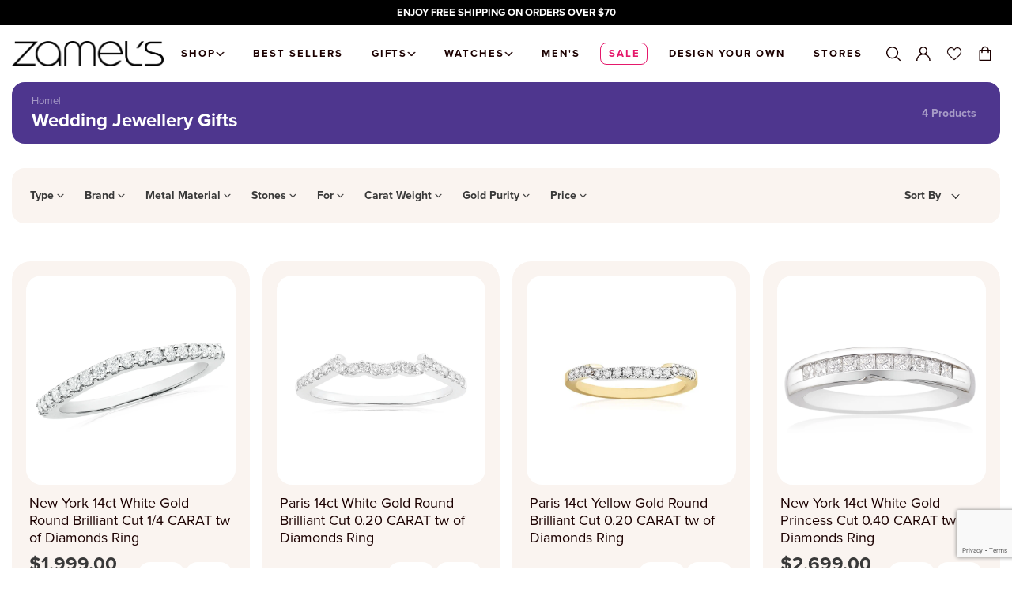

--- FILE ---
content_type: text/html; charset=utf-8
request_url: https://www.zamels.com.au/collections/wedding-gifts
body_size: 85868
content:
<!doctype html>
<html class="no-js" lang="en">
  <head>
    <meta charset="utf-8">
    <meta http-equiv="X-UA-Compatible" content="IE=edge">
    <meta name="viewport" content="width=device-width,initial-scale=1">
    <meta name="theme-color" content="">
    <link rel="canonical" href="https://www.zamels.com.au/collections/wedding-gifts">
    <link rel="preconnect" href="https://cdn.shopify.com" crossorigin>


 

    <script type="text/javascript" src="https://libraries.unbxdapi.com/ss-unbxd-ganz-Zamelprod18071751637181_autosuggest.js"> </script>
    <link rel="stylesheet" href="https://libraries.unbxdapi.com/ss-unbxd-ganz-Zamelprod18071751637181_autosuggest.css">
    <script src="https://libraries.unbxdapi.com/sdk-clients/ss-unbxd-ganz-Zamelsprod18071751637447/ua/ua.js"></script>
    <meta name="google-site-verification" content="F310OhNgNO02bPgnLB6u4bCdWzHMRU1cY3-La0v4Y3E" />
    <meta name="google-site-verification" content="LlaLbRign8FvcCXZ4ILKLjWQXbNvTnbJb6o9aRFOKJs" />
    <meta name="google-site-verification" content="eVQ4TrUYGxn4SHxfutYZhPL87nfKgtffGTMkjzJqRu4" /><link rel="icon" type="image/png" href="//www.zamels.com.au/cdn/shop/files/Zamels_Z_Black.jpg?crop=center&height=32&v=1744249378&width=32"><link rel="preconnect" href="https://fonts.shopifycdn.com" crossorigin>
   <title>
  
    
      Wedding Jewellery Gifts
    
  
</title>


    
      
    

    

<meta property="og:site_name" content="Zamels">
<meta property="og:url" content="https://www.zamels.com.au/collections/wedding-gifts">
<meta property="og:title" content="Wedding Jewellery Gifts">
<meta property="og:type" content="website">
<meta property="og:description" content="Jazz up every moment with beautiful, feel-good jewellery. Shop online or visit one of our jewellery stores Australia wide—there&#39;s something at Zamel&#39;s for you."><meta property="og:image" content="http://www.zamels.com.au/cdn/shop/files/logo_4a94a866-d22b-46d5-b549-8fae19e4d092.png?height=628&pad_color=fff&v=1649111476&width=1200">
  <meta property="og:image:secure_url" content="https://www.zamels.com.au/cdn/shop/files/logo_4a94a866-d22b-46d5-b549-8fae19e4d092.png?height=628&pad_color=fff&v=1649111476&width=1200">
  <meta property="og:image:width" content="1200">
  <meta property="og:image:height" content="628"><meta name="twitter:card" content="summary_large_image">
<meta name="twitter:title" content="Wedding Jewellery Gifts">
<meta name="twitter:description" content="Jazz up every moment with beautiful, feel-good jewellery. Shop online or visit one of our jewellery stores Australia wide—there&#39;s something at Zamel&#39;s for you.">


    <script src="//www.zamels.com.au/cdn/shop/t/166/assets/global.js?v=96455783473242280231753942568" defer="defer"></script>

    <script>window.performance && window.performance.mark && window.performance.mark('shopify.content_for_header.start');</script><meta name="google-site-verification" content="3ExnMLDp0VhKgLe8h-lsc7MEe8w68Z8tjd_gGtpjNHc">
<meta name="facebook-domain-verification" content="kvedptgoujw2h5vjdqiycehs4qumwd">
<meta name="facebook-domain-verification" content="d44b7hzuol4wqftkxvyxkbyck0j0ii">
<meta id="shopify-digital-wallet" name="shopify-digital-wallet" content="/42077323418/digital_wallets/dialog">
<meta name="shopify-checkout-api-token" content="d8daf80f91efc5c7fe1d9445a827d3af">
<meta id="in-context-paypal-metadata" data-shop-id="42077323418" data-venmo-supported="false" data-environment="production" data-locale="en_US" data-paypal-v4="true" data-currency="AUD">
<link rel="alternate" type="application/atom+xml" title="Feed" href="/collections/wedding-gifts.atom" />
<link rel="alternate" type="application/json+oembed" href="https://www.zamels.com.au/collections/wedding-gifts.oembed">
<script async="async" src="/checkouts/internal/preloads.js?locale=en-AU"></script>
<link rel="preconnect" href="https://shop.app" crossorigin="anonymous">
<script async="async" src="https://shop.app/checkouts/internal/preloads.js?locale=en-AU&shop_id=42077323418" crossorigin="anonymous"></script>
<script id="apple-pay-shop-capabilities" type="application/json">{"shopId":42077323418,"countryCode":"AU","currencyCode":"AUD","merchantCapabilities":["supports3DS"],"merchantId":"gid:\/\/shopify\/Shop\/42077323418","merchantName":"Zamels","requiredBillingContactFields":["postalAddress","email","phone"],"requiredShippingContactFields":["postalAddress","email","phone"],"shippingType":"shipping","supportedNetworks":["visa","masterCard","amex","jcb"],"total":{"type":"pending","label":"Zamels","amount":"1.00"},"shopifyPaymentsEnabled":true,"supportsSubscriptions":true}</script>
<script id="shopify-features" type="application/json">{"accessToken":"d8daf80f91efc5c7fe1d9445a827d3af","betas":["rich-media-storefront-analytics"],"domain":"www.zamels.com.au","predictiveSearch":true,"shopId":42077323418,"locale":"en"}</script>
<script>var Shopify = Shopify || {};
Shopify.shop = "zamels-com-au.myshopify.com";
Shopify.locale = "en";
Shopify.currency = {"active":"AUD","rate":"1.0"};
Shopify.country = "AU";
Shopify.theme = {"name":"Unbxd - Search Implementation","id":152090083545,"schema_name":"Zamels v2022","schema_version":"1.0.0","theme_store_id":null,"role":"main"};
Shopify.theme.handle = "null";
Shopify.theme.style = {"id":null,"handle":null};
Shopify.cdnHost = "www.zamels.com.au/cdn";
Shopify.routes = Shopify.routes || {};
Shopify.routes.root = "/";</script>
<script type="module">!function(o){(o.Shopify=o.Shopify||{}).modules=!0}(window);</script>
<script>!function(o){function n(){var o=[];function n(){o.push(Array.prototype.slice.apply(arguments))}return n.q=o,n}var t=o.Shopify=o.Shopify||{};t.loadFeatures=n(),t.autoloadFeatures=n()}(window);</script>
<script>
  window.ShopifyPay = window.ShopifyPay || {};
  window.ShopifyPay.apiHost = "shop.app\/pay";
  window.ShopifyPay.redirectState = null;
</script>
<script id="shop-js-analytics" type="application/json">{"pageType":"collection"}</script>
<script defer="defer" async type="module" src="//www.zamels.com.au/cdn/shopifycloud/shop-js/modules/v2/client.init-shop-cart-sync_COMZFrEa.en.esm.js"></script>
<script defer="defer" async type="module" src="//www.zamels.com.au/cdn/shopifycloud/shop-js/modules/v2/chunk.common_CdXrxk3f.esm.js"></script>
<script type="module">
  await import("//www.zamels.com.au/cdn/shopifycloud/shop-js/modules/v2/client.init-shop-cart-sync_COMZFrEa.en.esm.js");
await import("//www.zamels.com.au/cdn/shopifycloud/shop-js/modules/v2/chunk.common_CdXrxk3f.esm.js");

  window.Shopify.SignInWithShop?.initShopCartSync?.({"fedCMEnabled":true,"windoidEnabled":true});

</script>
<script>
  window.Shopify = window.Shopify || {};
  if (!window.Shopify.featureAssets) window.Shopify.featureAssets = {};
  window.Shopify.featureAssets['shop-js'] = {"shop-cart-sync":["modules/v2/client.shop-cart-sync_CRSPkpKa.en.esm.js","modules/v2/chunk.common_CdXrxk3f.esm.js"],"init-fed-cm":["modules/v2/client.init-fed-cm_DO1JVZ96.en.esm.js","modules/v2/chunk.common_CdXrxk3f.esm.js"],"init-windoid":["modules/v2/client.init-windoid_hXardXh0.en.esm.js","modules/v2/chunk.common_CdXrxk3f.esm.js"],"init-shop-email-lookup-coordinator":["modules/v2/client.init-shop-email-lookup-coordinator_jpxQlUsx.en.esm.js","modules/v2/chunk.common_CdXrxk3f.esm.js"],"shop-toast-manager":["modules/v2/client.shop-toast-manager_C-K0q6-t.en.esm.js","modules/v2/chunk.common_CdXrxk3f.esm.js"],"shop-button":["modules/v2/client.shop-button_B6dBoDg5.en.esm.js","modules/v2/chunk.common_CdXrxk3f.esm.js"],"shop-login-button":["modules/v2/client.shop-login-button_BHRMsoBb.en.esm.js","modules/v2/chunk.common_CdXrxk3f.esm.js","modules/v2/chunk.modal_C89cmTvN.esm.js"],"shop-cash-offers":["modules/v2/client.shop-cash-offers_p6Pw3nax.en.esm.js","modules/v2/chunk.common_CdXrxk3f.esm.js","modules/v2/chunk.modal_C89cmTvN.esm.js"],"avatar":["modules/v2/client.avatar_BTnouDA3.en.esm.js"],"init-shop-cart-sync":["modules/v2/client.init-shop-cart-sync_COMZFrEa.en.esm.js","modules/v2/chunk.common_CdXrxk3f.esm.js"],"init-shop-for-new-customer-accounts":["modules/v2/client.init-shop-for-new-customer-accounts_BNQiNx4m.en.esm.js","modules/v2/client.shop-login-button_BHRMsoBb.en.esm.js","modules/v2/chunk.common_CdXrxk3f.esm.js","modules/v2/chunk.modal_C89cmTvN.esm.js"],"pay-button":["modules/v2/client.pay-button_CRuQ9trT.en.esm.js","modules/v2/chunk.common_CdXrxk3f.esm.js"],"init-customer-accounts-sign-up":["modules/v2/client.init-customer-accounts-sign-up_Q1yheB3t.en.esm.js","modules/v2/client.shop-login-button_BHRMsoBb.en.esm.js","modules/v2/chunk.common_CdXrxk3f.esm.js","modules/v2/chunk.modal_C89cmTvN.esm.js"],"checkout-modal":["modules/v2/client.checkout-modal_DtXVhFgQ.en.esm.js","modules/v2/chunk.common_CdXrxk3f.esm.js","modules/v2/chunk.modal_C89cmTvN.esm.js"],"init-customer-accounts":["modules/v2/client.init-customer-accounts_B5rMd0lj.en.esm.js","modules/v2/client.shop-login-button_BHRMsoBb.en.esm.js","modules/v2/chunk.common_CdXrxk3f.esm.js","modules/v2/chunk.modal_C89cmTvN.esm.js"],"lead-capture":["modules/v2/client.lead-capture_CmGCXBh3.en.esm.js","modules/v2/chunk.common_CdXrxk3f.esm.js","modules/v2/chunk.modal_C89cmTvN.esm.js"],"shop-follow-button":["modules/v2/client.shop-follow-button_CV5C02lv.en.esm.js","modules/v2/chunk.common_CdXrxk3f.esm.js","modules/v2/chunk.modal_C89cmTvN.esm.js"],"shop-login":["modules/v2/client.shop-login_Bz_Zm_XZ.en.esm.js","modules/v2/chunk.common_CdXrxk3f.esm.js","modules/v2/chunk.modal_C89cmTvN.esm.js"],"payment-terms":["modules/v2/client.payment-terms_D7XnU2ez.en.esm.js","modules/v2/chunk.common_CdXrxk3f.esm.js","modules/v2/chunk.modal_C89cmTvN.esm.js"]};
</script>
<script>(function() {
  var isLoaded = false;
  function asyncLoad() {
    if (isLoaded) return;
    isLoaded = true;
    var urls = ["https:\/\/ecom-app.rakutenadvertising.io\/rakuten_advertising.js?shop=zamels-com-au.myshopify.com","https:\/\/tag.rmp.rakuten.com\/126150.ct.js?shop=zamels-com-au.myshopify.com","https:\/\/cdn.shopify.com\/s\/files\/1\/0420\/7732\/3418\/t\/166\/assets\/instant-pixel-site_317ca2f0cea6443c9d2597cd69e67780.js?v=1763083652\u0026shop=zamels-com-au.myshopify.com"];
    for (var i = 0; i < urls.length; i++) {
      var s = document.createElement('script');
      s.type = 'text/javascript';
      s.async = true;
      s.src = urls[i];
      var x = document.getElementsByTagName('script')[0];
      x.parentNode.insertBefore(s, x);
    }
  };
  if(window.attachEvent) {
    window.attachEvent('onload', asyncLoad);
  } else {
    window.addEventListener('load', asyncLoad, false);
  }
})();</script>
<script id="__st">var __st={"a":42077323418,"offset":37800,"reqid":"5f4183ec-6289-4264-bb74-4b83ef57accb-1763302270","pageurl":"www.zamels.com.au\/collections\/wedding-gifts","u":"960d829549d3","p":"collection","rtyp":"collection","rid":414957502681};</script>
<script>window.ShopifyPaypalV4VisibilityTracking = true;</script>
<script id="captcha-bootstrap">!function(){'use strict';const t='contact',e='account',n='new_comment',o=[[t,t],['blogs',n],['comments',n],[t,'customer']],c=[[e,'customer_login'],[e,'guest_login'],[e,'recover_customer_password'],[e,'create_customer']],r=t=>t.map((([t,e])=>`form[action*='/${t}']:not([data-nocaptcha='true']) input[name='form_type'][value='${e}']`)).join(','),a=t=>()=>t?[...document.querySelectorAll(t)].map((t=>t.form)):[];function s(){const t=[...o],e=r(t);return a(e)}const i='password',u='form_key',d=['recaptcha-v3-token','g-recaptcha-response','h-captcha-response',i],f=()=>{try{return window.sessionStorage}catch{return}},m='__shopify_v',_=t=>t.elements[u];function p(t,e,n=!1){try{const o=window.sessionStorage,c=JSON.parse(o.getItem(e)),{data:r}=function(t){const{data:e,action:n}=t;return t[m]||n?{data:e,action:n}:{data:t,action:n}}(c);for(const[e,n]of Object.entries(r))t.elements[e]&&(t.elements[e].value=n);n&&o.removeItem(e)}catch(o){console.error('form repopulation failed',{error:o})}}const l='form_type',E='cptcha';function T(t){t.dataset[E]=!0}const w=window,h=w.document,L='Shopify',v='ce_forms',y='captcha';let A=!1;((t,e)=>{const n=(g='f06e6c50-85a8-45c8-87d0-21a2b65856fe',I='https://cdn.shopify.com/shopifycloud/storefront-forms-hcaptcha/ce_storefront_forms_captcha_hcaptcha.v1.5.2.iife.js',D={infoText:'Protected by hCaptcha',privacyText:'Privacy',termsText:'Terms'},(t,e,n)=>{const o=w[L][v],c=o.bindForm;if(c)return c(t,g,e,D).then(n);var r;o.q.push([[t,g,e,D],n]),r=I,A||(h.body.append(Object.assign(h.createElement('script'),{id:'captcha-provider',async:!0,src:r})),A=!0)});var g,I,D;w[L]=w[L]||{},w[L][v]=w[L][v]||{},w[L][v].q=[],w[L][y]=w[L][y]||{},w[L][y].protect=function(t,e){n(t,void 0,e),T(t)},Object.freeze(w[L][y]),function(t,e,n,w,h,L){const[v,y,A,g]=function(t,e,n){const i=e?o:[],u=t?c:[],d=[...i,...u],f=r(d),m=r(i),_=r(d.filter((([t,e])=>n.includes(e))));return[a(f),a(m),a(_),s()]}(w,h,L),I=t=>{const e=t.target;return e instanceof HTMLFormElement?e:e&&e.form},D=t=>v().includes(t);t.addEventListener('submit',(t=>{const e=I(t);if(!e)return;const n=D(e)&&!e.dataset.hcaptchaBound&&!e.dataset.recaptchaBound,o=_(e),c=g().includes(e)&&(!o||!o.value);(n||c)&&t.preventDefault(),c&&!n&&(function(t){try{if(!f())return;!function(t){const e=f();if(!e)return;const n=_(t);if(!n)return;const o=n.value;o&&e.removeItem(o)}(t);const e=Array.from(Array(32),(()=>Math.random().toString(36)[2])).join('');!function(t,e){_(t)||t.append(Object.assign(document.createElement('input'),{type:'hidden',name:u})),t.elements[u].value=e}(t,e),function(t,e){const n=f();if(!n)return;const o=[...t.querySelectorAll(`input[type='${i}']`)].map((({name:t})=>t)),c=[...d,...o],r={};for(const[a,s]of new FormData(t).entries())c.includes(a)||(r[a]=s);n.setItem(e,JSON.stringify({[m]:1,action:t.action,data:r}))}(t,e)}catch(e){console.error('failed to persist form',e)}}(e),e.submit())}));const S=(t,e)=>{t&&!t.dataset[E]&&(n(t,e.some((e=>e===t))),T(t))};for(const o of['focusin','change'])t.addEventListener(o,(t=>{const e=I(t);D(e)&&S(e,y())}));const B=e.get('form_key'),M=e.get(l),P=B&&M;t.addEventListener('DOMContentLoaded',(()=>{const t=y();if(P)for(const e of t)e.elements[l].value===M&&p(e,B);[...new Set([...A(),...v().filter((t=>'true'===t.dataset.shopifyCaptcha))])].forEach((e=>S(e,t)))}))}(h,new URLSearchParams(w.location.search),n,t,e,['guest_login'])})(!0,!0)}();</script>
<script integrity="sha256-52AcMU7V7pcBOXWImdc/TAGTFKeNjmkeM1Pvks/DTgc=" data-source-attribution="shopify.loadfeatures" defer="defer" src="//www.zamels.com.au/cdn/shopifycloud/storefront/assets/storefront/load_feature-81c60534.js" crossorigin="anonymous"></script>
<script crossorigin="anonymous" defer="defer" src="//www.zamels.com.au/cdn/shopifycloud/storefront/assets/shopify_pay/storefront-65b4c6d7.js?v=20250812"></script>
<script data-source-attribution="shopify.dynamic_checkout.dynamic.init">var Shopify=Shopify||{};Shopify.PaymentButton=Shopify.PaymentButton||{isStorefrontPortableWallets:!0,init:function(){window.Shopify.PaymentButton.init=function(){};var t=document.createElement("script");t.src="https://www.zamels.com.au/cdn/shopifycloud/portable-wallets/latest/portable-wallets.en.js",t.type="module",document.head.appendChild(t)}};
</script>
<script data-source-attribution="shopify.dynamic_checkout.buyer_consent">
  function portableWalletsHideBuyerConsent(e){var t=document.getElementById("shopify-buyer-consent"),n=document.getElementById("shopify-subscription-policy-button");t&&n&&(t.classList.add("hidden"),t.setAttribute("aria-hidden","true"),n.removeEventListener("click",e))}function portableWalletsShowBuyerConsent(e){var t=document.getElementById("shopify-buyer-consent"),n=document.getElementById("shopify-subscription-policy-button");t&&n&&(t.classList.remove("hidden"),t.removeAttribute("aria-hidden"),n.addEventListener("click",e))}window.Shopify?.PaymentButton&&(window.Shopify.PaymentButton.hideBuyerConsent=portableWalletsHideBuyerConsent,window.Shopify.PaymentButton.showBuyerConsent=portableWalletsShowBuyerConsent);
</script>
<script data-source-attribution="shopify.dynamic_checkout.cart.bootstrap">document.addEventListener("DOMContentLoaded",(function(){function t(){return document.querySelector("shopify-accelerated-checkout-cart, shopify-accelerated-checkout")}if(t())Shopify.PaymentButton.init();else{new MutationObserver((function(e,n){t()&&(Shopify.PaymentButton.init(),n.disconnect())})).observe(document.body,{childList:!0,subtree:!0})}}));
</script>
<link id="shopify-accelerated-checkout-styles" rel="stylesheet" media="screen" href="https://www.zamels.com.au/cdn/shopifycloud/portable-wallets/latest/accelerated-checkout-backwards-compat.css" crossorigin="anonymous">
<style id="shopify-accelerated-checkout-cart">
        #shopify-buyer-consent {
  margin-top: 1em;
  display: inline-block;
  width: 100%;
}

#shopify-buyer-consent.hidden {
  display: none;
}

#shopify-subscription-policy-button {
  background: none;
  border: none;
  padding: 0;
  text-decoration: underline;
  font-size: inherit;
  cursor: pointer;
}

#shopify-subscription-policy-button::before {
  box-shadow: none;
}

      </style>

<script>window.performance && window.performance.mark && window.performance.mark('shopify.content_for_header.end');</script>

    <style data-shopify>
      :root {
      --font-body-family: , ;
      --font-body-style: ;
      --font-body-weight: ;

      --font-heading-family: , ;
      --font-heading-style: ;
      --font-heading-weight: ;

      --font-body-scale: 1.0;
      --font-heading-scale: 1.0;

      --color-base-text: , , ;
      --color-shadow: , , ;
      --color-base-background-1: , , ;
      --color-base-background-2: , , ;
      --color-base-solid-button-labels: , , ;
      --color-base-outline-button-labels: , , ;
      --color-base-accent-1: , , ;
      --color-base-accent-2: , , ;
      --payment-terms-background-color: #ffffff;

      --gradient-base-background-1: #ffffff;
      --gradient-base-background-2: #f3f3f3;
      --gradient-base-accent-1: #121212;
      --gradient-base-accent-2: #334fb4;

      --media-padding: px;
      --media-border-opacity: 0.05;
      --media-border-width: 1px;
      --media-radius: 0px;
      --media-shadow-opacity: 0.0;
      --media-shadow-horizontal-offset: 0px;
      --media-shadow-vertical-offset: 4px;
      --media-shadow-blur-radius: 5px;

      --page-width: 120rem;
      --page-width-margin: 0rem;

      --card-image-padding: 0.0rem;
      --card-corner-radius: 0.0rem;
      --card-text-alignment: left;
      --card-border-width: 0.0rem;
      --card-border-opacity: 0.1;
      --card-shadow-opacity: 0.0;
      --card-shadow-horizontal-offset: 0.0rem;
      --card-shadow-vertical-offset: 0.4rem;
      --card-shadow-blur-radius: 0.5rem;

      --badge-corner-radius: 4.0rem;

      --popup-border-width: 1px;
      --popup-border-opacity: 0.1;
      --popup-corner-radius: 0px;
      --popup-shadow-opacity: 0.0;
      --popup-shadow-horizontal-offset: 0px;
      --popup-shadow-vertical-offset: 4px;
      --popup-shadow-blur-radius: 5px;

      --drawer-border-width: 1px;
      --drawer-border-opacity: 0.1;
      --drawer-shadow-opacity: 0.0;
      --drawer-shadow-horizontal-offset: 0px;
      --drawer-shadow-vertical-offset: 4px;
      --drawer-shadow-blur-radius: 5px;

      --spacing-sections-desktop: 0px;
      --spacing-sections-mobile: 0px;

      --grid-desktop-vertical-spacing: 8px;
      --grid-desktop-horizontal-spacing: 8px;
      --grid-mobile-vertical-spacing: 4px;
      --grid-mobile-horizontal-spacing: 4px;

      --text-boxes-border-opacity: 0.1;
      --text-boxes-border-width: 0px;
      --text-boxes-radius: 0px;
      --text-boxes-shadow-opacity: 0.0;
      --text-boxes-shadow-horizontal-offset: 0px;
      --text-boxes-shadow-vertical-offset: 4px;
      --text-boxes-shadow-blur-radius: 5px;

      --buttons-radius: 0px;
      --buttons-radius-outset: 0px;
      --buttons-border-width: 1px;
      --buttons-border-opacity: 1.0;
      --buttons-shadow-opacity: 0.0;
      --buttons-shadow-horizontal-offset: 0px;
      --buttons-shadow-vertical-offset: 4px;
      --buttons-shadow-blur-radius: 5px;
      --buttons-border-offset: 0px;

      --inputs-radius: 0px;
      --inputs-border-width: 1px;
      --inputs-border-opacity: 0.55;
      --inputs-shadow-opacity: 0.0;
      --inputs-shadow-horizontal-offset: 0px;
      --inputs-margin-offset: 0px;
      --inputs-shadow-vertical-offset: 4px;
      --inputs-shadow-blur-radius: 5px;
      --inputs-radius-outset: 0px;

      --variant-pills-radius: 40px;
      --variant-pills-border-width: 1px;
      --variant-pills-border-opacity: 0.55;
      --variant-pills-shadow-opacity: 0.0;
      --variant-pills-shadow-horizontal-offset: 0px;
      --variant-pills-shadow-vertical-offset: 4px;
      --variant-pills-shadow-blur-radius: 5px;
      }
    </style>

    <link href="//www.zamels.com.au/cdn/shop/t/166/assets/base.css?v=84284702156306936621761189408" rel="stylesheet" type="text/css" media="all" /><link rel="stylesheet" href="//www.zamels.com.au/cdn/shop/t/166/assets/component-predictive-search.css?v=165644661289088488651753942568" media="print" onload="this.media='all'"><link href="//www.zamels.com.au/cdn/shop/t/166/assets/main.css?v=155967858753541551661761189408" rel="stylesheet" type="text/css" media="all" />

    <script>
      document.documentElement.className = document.documentElement.className.replace('no-js', 'js');
      if (Shopify.designMode) {
        document.documentElement.classList.add('shopify-design-mode');
      }
    </script>

    <!-- Hotjar Tracking Code for https://www.zamels.com.au -->
    <script>
      (function (h, o, t, j, a, r) {
        h.hj = h.hj || function () {
          (h.hj.q = h.hj.q || []).push(arguments);
        };
        h._hjSettings = { hjid: 2909172, hjsv: 6 };
        a = o.getElementsByTagName('head')[0];
        r = o.createElement('script');
        r.async = 1;
        r.src = t + h._hjSettings.hjid + j + h._hjSettings.hjsv;
        a.appendChild(r);
      })(window, document, 'https://static.hotjar.com/c/hotjar-', '.js?sv=');
    </script>

    

    
  <script type="text/javascript">
    window.UnbxdAnalyticsConf = window.UnbxdAnalyticsConf || {};
    
    
    window.UnbxdAnalyticsConf['page'] = 'category_handle_uFilter:"wedding-gifts"';
    window.UnbxdAnalyticsConf['page_type'] = 'BOOLEAN';
  </script>

  <!-- BEGIN app block: shopify://apps/netcore-cloud/blocks/ncembed/39b6e78f-e84b-446a-abad-e599f7b16b02 -->

  <script defer="defer" type='text/javascript' src='https://cdnt.netcoresmartech.com/smartechclient.js'></script>

  <script type='text/javascript'>
    var SmartechAppProductsCookie='';
    var SmartechAppProductsData={};
    var SmartechAppProductsCookieName='SmartechAppProductsCookie';

    function setNetcoreCookie(cname, cvalue, exdays) {
      cvalue=encodeURIComponent(cvalue);
      const d = new Date();
      d.setTime(d.getTime() + (exdays * 24 * 60 * 60 * 1000));
      let expires = "expires="+d.toUTCString();
      document.cookie = cname + "=" + cvalue + ";" + expires + ";path=/";
    }

    function getNetcoreCookie(cname) {
      let name = cname + "=";
      let ca = document.cookie.split(';');
      for(let i = 0; i < ca.length; i++) {
        let c = ca[i];
        while (c.charAt(0) == ' ') {
          c = c.substring(1);
        }
        if (c.indexOf(name) == 0) {
          return decodeURIComponent(c.substring(name.length, c.length));
        }
      }
      return null;
    }

    (function(SmartechApp){

      var pCollections=[];
      var pTags=[];

      SmartechApp.searchProduct = {
        Currency: Shopify.currency.active,
          items: []
      };

      SmartechApp.currentProductData={productTags:'',productType:'',productCollections:''};

      SmartechApp.pageTitle = 'Wedding Jewellery Gifts';
      SmartechApp.template = 'collection';
      SmartechApp.pageUrl = 'https://www.zamels.com.au/collections/wedding-gifts';
      SmartechApp.config = JSON.parse(atob('[base64]'));
      SmartechApp.dispatchngn='https://twa.netcoresmartech.com/dispatchngn';
      SmartechApp.cartUrl = {
        list: '/cart',
        add: '/cart/add',
        clear: '/cart/clear',
        update: '/cart/change',
        change: '/cart/change',
      }                                             
      
      localStorage.setItem("SmartechApp", JSON.stringify(SmartechApp));

      <!-- Fix for Cloud Search APP -->
      if(typeof SmartechAppCustom!=undefined && typeof SmartechAppCustom!='undefined' && SmartechAppCustom!=null && SmartechAppCustom!='null'){
        SmartechApp.searchProduct=SmartechAppCustom.searchProduct;
      }

      

      var smartechReady = setInterval(function() {
        if (typeof smartech === 'function') {
          clearInterval(smartechReady);
          smartech('create', SmartechApp.config.trackingid);
          smartech('register', SmartechApp.config.siteid);
          
        }
      }, 50);

      

      var EmailCustId = false;

      
      var wnconfig = setInterval(function(){
        if(typeof smartech_wnconfig !=undefined && typeof smartech_wnconfig!='undefined' && smartech_wnconfig!='' && smartech_wnconfig!=null)
        {
          localStorage.setItem("wnconfig", JSON.stringify(smartech_wnconfig));
          clearInterval(wnconfig);
        }
      },5);
    })(window.SmartechApp = {});
  </script>
  <script defer="defer" type='text/javascript' src='https://cdnt.netcoresmartech.com/smartechcode.js?ver=3.49'></script>


<!-- END app block --><!-- BEGIN app block: shopify://apps/zapiet-pickup-delivery/blocks/app-embed/5599aff0-8af1-473a-a372-ecd72a32b4d5 -->









    <style>#storePickupApp {
}</style>




<script type="text/javascript">
    var zapietTranslations = {};

    window.ZapietMethods = {"shipping":{"active":true,"enabled":true,"name":"Shipping","sort":1,"status":{"condition":"price","operator":"morethan","value":0,"enabled":true,"product_conditions":{"enabled":false,"value":"Delivery Only,Pickup Only","enable":false,"property":"tags","hide_button":false}},"button":{"type":"default","default":null,"hover":"","active":null}},"delivery":{"active":false,"enabled":false,"name":"Delivery","sort":2,"status":{"condition":"price","operator":"morethan","value":0,"enabled":true,"product_conditions":{"enabled":false,"value":"Pickup Only,Shipping Only","enable":false,"property":"tags","hide_button":false}},"button":{"type":"default","default":null,"hover":"","active":null}},"pickup":{"active":false,"enabled":true,"name":"Pickup","sort":3,"status":{"condition":"price","operator":"morethan","value":0,"enabled":true,"product_conditions":{"enabled":true,"value":"Delivery Only,Shipping Only","enable":false,"property":"tags","hide_button":false}},"button":{"type":"default","default":null,"hover":"","active":null}}}
    window.ZapietEvent = {
        listen: function(eventKey, callback) {
            if (!this.listeners) {
                this.listeners = [];
            }
            this.listeners.push({
                eventKey: eventKey,
                callback: callback
            });
        },
    };

    

    
        
        var language_settings = {"enable_app":true,"enable_geo_search_for_pickups":true,"pickup_region_filter_enabled":false,"pickup_region_filter_field":null,"currency":"AUD","weight_format":"kg","pickup.enable_map":true,"delivery_validation_method":"within_max_radius","base_country_name":"Australia","base_country_code":"AU","method_display_style":"default","default_method_display_style":"classic","date_format":"l, F j, Y","time_format":"h:i A","week_day_start":"Sun","pickup_address_format":"<span class=\"name\"><strong>{{company_name}}</strong></span><span class=\"address\">{{address_line_1}}<br />{{city}}, {{postal_code}}</span><span class=\"distance\">{{distance}}</span>{{more_information}}","rates_enabled":true,"payment_customization_enabled":false,"distance_format":"km","enable_delivery_address_autocompletion":false,"enable_delivery_current_location":false,"enable_pickup_address_autocompletion":true,"pickup_date_picker_enabled":true,"pickup_time_picker_enabled":true,"delivery_note_enabled":false,"delivery_note_required":false,"delivery_date_picker_enabled":true,"delivery_time_picker_enabled":true,"shipping.date_picker_enabled":false,"delivery_validate_cart":false,"pickup_validate_cart":false,"gmak":"QUl6YVN5QTd4TVVRNF9PVkVDRFBfNVdDX1g5SExreTNnSXFTUkhN","enable_checkout_locale":true,"enable_checkout_url":true,"disable_widget_for_digital_items":false,"disable_widget_for_product_handles":"gift-card,zamels-e-gift-card","colors":{"widget_active_background_color":null,"widget_active_border_color":null,"widget_active_icon_color":null,"widget_active_text_color":null,"widget_inactive_background_color":null,"widget_inactive_border_color":null,"widget_inactive_icon_color":null,"widget_inactive_text_color":null},"delivery_validator":{"enabled":false,"show_on_page_load":true,"sticky":true},"checkout":{"delivery":{"discount_code":null,"prepopulate_shipping_address":true,"preselect_first_available_time":true},"pickup":{"discount_code":null,"prepopulate_shipping_address":true,"customer_phone_required":false,"preselect_first_location":true,"preselect_first_available_time":true},"shipping":{"discount_code":""}},"day_name_attribute_enabled":false,"methods":{"shipping":{"active":true,"enabled":true,"name":"Shipping","sort":1,"status":{"condition":"price","operator":"morethan","value":0,"enabled":true,"product_conditions":{"enabled":false,"value":"Delivery Only,Pickup Only","enable":false,"property":"tags","hide_button":false}},"button":{"type":"default","default":null,"hover":"","active":null}},"delivery":{"active":false,"enabled":false,"name":"Delivery","sort":2,"status":{"condition":"price","operator":"morethan","value":0,"enabled":true,"product_conditions":{"enabled":false,"value":"Pickup Only,Shipping Only","enable":false,"property":"tags","hide_button":false}},"button":{"type":"default","default":null,"hover":"","active":null}},"pickup":{"active":false,"enabled":true,"name":"Pickup","sort":3,"status":{"condition":"price","operator":"morethan","value":0,"enabled":true,"product_conditions":{"enabled":true,"value":"Delivery Only,Shipping Only","enable":false,"property":"tags","hide_button":false}},"button":{"type":"default","default":null,"hover":"","active":null}}},"translations":{"methods":{"shipping":"Shipping","pickup":"Pickups","delivery":"Delivery"},"calendar":{"january":"January","february":"February","march":"March","april":"April","may":"May","june":"June","july":"July","august":"August","september":"September","october":"October","november":"November","december":"December","sunday":"Sun","monday":"Mon","tuesday":"Tue","wednesday":"Wed","thursday":"Thu","friday":"Fri","saturday":"Sat","today":"","close":"","labelMonthNext":"Next month","labelMonthPrev":"Previous month","labelMonthSelect":"Select a month","labelYearSelect":"Select a year","and":"and","between":"between"},"pickup":{"heading":"Store Pickup","note":"","location_placeholder":"Enter your postal code ...","filter_by_region_placeholder":"Filter by state/province","location_label":"Choose a location.","datepicker_label":"Choose a date and time.","date_time_output":"{{DATE}} at {{TIME}}","datepicker_placeholder":"Choose a date and time.","locations_found":"Please select a pickup location:","no_locations_found":"Sorry, pickup is not available for your selected items.","no_locations_region":"Sorry, pickup is not available in your region.","no_date_time_selected":"Please select a date & time.","checkout_button":"Checkout","could_not_find_location":"Sorry, we could not find your location.","checkout_error":"Please select a date and time for pickup.","more_information":"More information","opening_hours":"Opening hours","dates_not_available":"Sorry, your selected items are not currently available for pickup.","min_order_total":"Minimum order value for pickup is $0.00","min_order_weight":"Minimum order weight for pickup is {{ weight }}","max_order_total":"Maximum order value for pickup is $0.00","max_order_weight":"Maximum order weight for pickup is {{ weight }}","cart_eligibility_error":"Sorry, pickup is not available for your selected items.","location_error":"Please select a pickup location.","preselect_first_available_time":"Select a time","method_not_available":"Not available"},"delivery":{"heading":"Local Delivery","note":"Enter your postal code to check if you are eligible for local delivery:","location_placeholder":"Enter your postal code ...","datepicker_label":"Choose a date and time.","datepicker_placeholder":"Choose a date and time.","date_time_output":"{{DATE}} between {{SLOT_START_TIME}} and {{SLOT_END_TIME}}","available":"Great! You are eligible for delivery.","not_available":"Sorry, delivery is not available in your area.","no_date_time_selected":"Please select a date & time for pickup.","checkout_button":"Checkout","could_not_find_location":"Sorry, we could not find your location.","checkout_error":"Please enter a valid zipcode and select your preferred date and time for delivery.","cart_eligibility_error":"Sorry, delivery is not available for your selected items.","dates_not_available":"Sorry, your selected items are not currently available for delivery.","min_order_total":"Minimum order value for delivery is $0.00","min_order_weight":"Minimum order weight for delivery is {{ weight }}","max_order_total":"Maximum order value for delivery is $0.00","max_order_weight":"Maximum order weight for delivery is {{ weight }}","delivery_validator_prelude":"Do we deliver?","delivery_validator_placeholder":"Enter your postal code ...","delivery_validator_button_label":"Go","delivery_validator_eligible_heading":"Great, we deliver to your area!","delivery_validator_eligible_content":"To start shopping just click the button below","delivery_validator_eligible_button_label":"Continue shopping","delivery_validator_not_eligible_heading":"Sorry, we do not deliver to your area","delivery_validator_not_eligible_content":"You are more then welcome to continue browsing our store","delivery_validator_not_eligible_button_label":"Continue shopping","delivery_validator_error_heading":"An error occured","delivery_validator_error_content":"Sorry, it looks like we have encountered an unexpected error. Please try again.","delivery_validator_error_button_label":"Continue shopping","delivery_note_label":"Please enter delivery instructions (optional)","delivery_note_label_required":"Please enter delivery instructions (required)","delivery_note_error":"Please enter delivery instructions","delivery_validator_eligible_button_link":"#","delivery_validator_not_eligible_button_link":"#","delivery_validator_error_button_link":"#","preselect_first_available_time":"Select a time","method_not_available":"Not available"},"shipping":{"heading":"Shipping","note":"Please click the checkout button to continue.","checkout_button":"Checkout","datepicker_placeholder":"Choose a date.","checkout_error":"Please choose a date for shipping.","min_order_total":"Minimum order value for shipping is $0.00","min_order_weight":"Minimum order weight for shipping is {{ weight }}","max_order_total":"Maximum order value for shipping is $0.00","max_order_weight":"Maximum order weight for shipping is {{ weight }}","cart_eligibility_error":"Sorry, shipping is not available for your selected items."},"widget":{"zapiet_id_error":"There was a problem adding the Zapiet ID to your cart","attributes_error":"There was a problem adding the attributes to your cart"},"product_widget":{"title":"Delivery and pickup options:","pickup_at":"Pickup at {{ location }}","ready_for_collection":"Ready for collection from","on":"on","view_all_stores":"View all stores","pickup_not_available_item":"Pickup not available for this item","delivery_not_available_location":"Delivery not available for {{ postal_code }}","delivered_by":"Delivered by {{ date }}","delivered_today":"Delivered today","change":"Change","tomorrow":"tomorrow","today":"today","delivery_to":"Delivery to {{ postal_code }}","showing_options_for":"Showing options for {{ postal_code }}","modal_heading":"Select a store for pickup","modal_subheading":"Showing stores near {{ postal_code }}","show_opening_hours":"Show opening hours","hide_opening_hours":"Hide opening hours","closed":"Closed","input_placeholder":"Enter your postal code","input_button":"Check","input_error":"Add a postal code to check available delivery and pickup options.","pickup_available":"Pickup available","not_available":"Not available","select":"Select","selected":"Selected","find_a_store":"Find a store"},"shipping_language_code":"en","delivery_language_code":"en-US","pickup_language_code":"en-GB"},"default_language":"en","region":"us-2","api_region":"api-us","enable_zapiet_id_all_items":false,"widget_restore_state_on_load":false,"draft_orders_enabled":false,"preselect_checkout_method":true,"widget_show_could_not_locate_div_error":true,"checkout_extension_enabled":false,"show_pickup_consent_checkbox":false,"show_delivery_consent_checkbox":false,"subscription_paused":false,"pickup_note_enabled":false,"pickup_note_required":false,"shipping_note_enabled":false,"shipping_note_required":false};
        zapietTranslations["en"] = language_settings.translations;
    

    function initializeZapietApp() {
        var products = [];

        

        window.ZapietCachedSettings = {
            cached_config: {"enable_app":true,"enable_geo_search_for_pickups":true,"pickup_region_filter_enabled":false,"pickup_region_filter_field":null,"currency":"AUD","weight_format":"kg","pickup.enable_map":true,"delivery_validation_method":"within_max_radius","base_country_name":"Australia","base_country_code":"AU","method_display_style":"default","default_method_display_style":"classic","date_format":"l, F j, Y","time_format":"h:i A","week_day_start":"Sun","pickup_address_format":"<span class=\"name\"><strong>{{company_name}}</strong></span><span class=\"address\">{{address_line_1}}<br />{{city}}, {{postal_code}}</span><span class=\"distance\">{{distance}}</span>{{more_information}}","rates_enabled":true,"payment_customization_enabled":false,"distance_format":"km","enable_delivery_address_autocompletion":false,"enable_delivery_current_location":false,"enable_pickup_address_autocompletion":true,"pickup_date_picker_enabled":true,"pickup_time_picker_enabled":true,"delivery_note_enabled":false,"delivery_note_required":false,"delivery_date_picker_enabled":true,"delivery_time_picker_enabled":true,"shipping.date_picker_enabled":false,"delivery_validate_cart":false,"pickup_validate_cart":false,"gmak":"QUl6YVN5QTd4TVVRNF9PVkVDRFBfNVdDX1g5SExreTNnSXFTUkhN","enable_checkout_locale":true,"enable_checkout_url":true,"disable_widget_for_digital_items":false,"disable_widget_for_product_handles":"gift-card,zamels-e-gift-card","colors":{"widget_active_background_color":null,"widget_active_border_color":null,"widget_active_icon_color":null,"widget_active_text_color":null,"widget_inactive_background_color":null,"widget_inactive_border_color":null,"widget_inactive_icon_color":null,"widget_inactive_text_color":null},"delivery_validator":{"enabled":false,"show_on_page_load":true,"sticky":true},"checkout":{"delivery":{"discount_code":null,"prepopulate_shipping_address":true,"preselect_first_available_time":true},"pickup":{"discount_code":null,"prepopulate_shipping_address":true,"customer_phone_required":false,"preselect_first_location":true,"preselect_first_available_time":true},"shipping":{"discount_code":""}},"day_name_attribute_enabled":false,"methods":{"shipping":{"active":true,"enabled":true,"name":"Shipping","sort":1,"status":{"condition":"price","operator":"morethan","value":0,"enabled":true,"product_conditions":{"enabled":false,"value":"Delivery Only,Pickup Only","enable":false,"property":"tags","hide_button":false}},"button":{"type":"default","default":null,"hover":"","active":null}},"delivery":{"active":false,"enabled":false,"name":"Delivery","sort":2,"status":{"condition":"price","operator":"morethan","value":0,"enabled":true,"product_conditions":{"enabled":false,"value":"Pickup Only,Shipping Only","enable":false,"property":"tags","hide_button":false}},"button":{"type":"default","default":null,"hover":"","active":null}},"pickup":{"active":false,"enabled":true,"name":"Pickup","sort":3,"status":{"condition":"price","operator":"morethan","value":0,"enabled":true,"product_conditions":{"enabled":true,"value":"Delivery Only,Shipping Only","enable":false,"property":"tags","hide_button":false}},"button":{"type":"default","default":null,"hover":"","active":null}}},"translations":{"methods":{"shipping":"Shipping","pickup":"Pickups","delivery":"Delivery"},"calendar":{"january":"January","february":"February","march":"March","april":"April","may":"May","june":"June","july":"July","august":"August","september":"September","october":"October","november":"November","december":"December","sunday":"Sun","monday":"Mon","tuesday":"Tue","wednesday":"Wed","thursday":"Thu","friday":"Fri","saturday":"Sat","today":"","close":"","labelMonthNext":"Next month","labelMonthPrev":"Previous month","labelMonthSelect":"Select a month","labelYearSelect":"Select a year","and":"and","between":"between"},"pickup":{"heading":"Store Pickup","note":"","location_placeholder":"Enter your postal code ...","filter_by_region_placeholder":"Filter by state/province","location_label":"Choose a location.","datepicker_label":"Choose a date and time.","date_time_output":"{{DATE}} at {{TIME}}","datepicker_placeholder":"Choose a date and time.","locations_found":"Please select a pickup location:","no_locations_found":"Sorry, pickup is not available for your selected items.","no_locations_region":"Sorry, pickup is not available in your region.","no_date_time_selected":"Please select a date & time.","checkout_button":"Checkout","could_not_find_location":"Sorry, we could not find your location.","checkout_error":"Please select a date and time for pickup.","more_information":"More information","opening_hours":"Opening hours","dates_not_available":"Sorry, your selected items are not currently available for pickup.","min_order_total":"Minimum order value for pickup is $0.00","min_order_weight":"Minimum order weight for pickup is {{ weight }}","max_order_total":"Maximum order value for pickup is $0.00","max_order_weight":"Maximum order weight for pickup is {{ weight }}","cart_eligibility_error":"Sorry, pickup is not available for your selected items.","location_error":"Please select a pickup location.","preselect_first_available_time":"Select a time","method_not_available":"Not available"},"delivery":{"heading":"Local Delivery","note":"Enter your postal code to check if you are eligible for local delivery:","location_placeholder":"Enter your postal code ...","datepicker_label":"Choose a date and time.","datepicker_placeholder":"Choose a date and time.","date_time_output":"{{DATE}} between {{SLOT_START_TIME}} and {{SLOT_END_TIME}}","available":"Great! You are eligible for delivery.","not_available":"Sorry, delivery is not available in your area.","no_date_time_selected":"Please select a date & time for pickup.","checkout_button":"Checkout","could_not_find_location":"Sorry, we could not find your location.","checkout_error":"Please enter a valid zipcode and select your preferred date and time for delivery.","cart_eligibility_error":"Sorry, delivery is not available for your selected items.","dates_not_available":"Sorry, your selected items are not currently available for delivery.","min_order_total":"Minimum order value for delivery is $0.00","min_order_weight":"Minimum order weight for delivery is {{ weight }}","max_order_total":"Maximum order value for delivery is $0.00","max_order_weight":"Maximum order weight for delivery is {{ weight }}","delivery_validator_prelude":"Do we deliver?","delivery_validator_placeholder":"Enter your postal code ...","delivery_validator_button_label":"Go","delivery_validator_eligible_heading":"Great, we deliver to your area!","delivery_validator_eligible_content":"To start shopping just click the button below","delivery_validator_eligible_button_label":"Continue shopping","delivery_validator_not_eligible_heading":"Sorry, we do not deliver to your area","delivery_validator_not_eligible_content":"You are more then welcome to continue browsing our store","delivery_validator_not_eligible_button_label":"Continue shopping","delivery_validator_error_heading":"An error occured","delivery_validator_error_content":"Sorry, it looks like we have encountered an unexpected error. Please try again.","delivery_validator_error_button_label":"Continue shopping","delivery_note_label":"Please enter delivery instructions (optional)","delivery_note_label_required":"Please enter delivery instructions (required)","delivery_note_error":"Please enter delivery instructions","delivery_validator_eligible_button_link":"#","delivery_validator_not_eligible_button_link":"#","delivery_validator_error_button_link":"#","preselect_first_available_time":"Select a time","method_not_available":"Not available"},"shipping":{"heading":"Shipping","note":"Please click the checkout button to continue.","checkout_button":"Checkout","datepicker_placeholder":"Choose a date.","checkout_error":"Please choose a date for shipping.","min_order_total":"Minimum order value for shipping is $0.00","min_order_weight":"Minimum order weight for shipping is {{ weight }}","max_order_total":"Maximum order value for shipping is $0.00","max_order_weight":"Maximum order weight for shipping is {{ weight }}","cart_eligibility_error":"Sorry, shipping is not available for your selected items."},"widget":{"zapiet_id_error":"There was a problem adding the Zapiet ID to your cart","attributes_error":"There was a problem adding the attributes to your cart"},"product_widget":{"title":"Delivery and pickup options:","pickup_at":"Pickup at {{ location }}","ready_for_collection":"Ready for collection from","on":"on","view_all_stores":"View all stores","pickup_not_available_item":"Pickup not available for this item","delivery_not_available_location":"Delivery not available for {{ postal_code }}","delivered_by":"Delivered by {{ date }}","delivered_today":"Delivered today","change":"Change","tomorrow":"tomorrow","today":"today","delivery_to":"Delivery to {{ postal_code }}","showing_options_for":"Showing options for {{ postal_code }}","modal_heading":"Select a store for pickup","modal_subheading":"Showing stores near {{ postal_code }}","show_opening_hours":"Show opening hours","hide_opening_hours":"Hide opening hours","closed":"Closed","input_placeholder":"Enter your postal code","input_button":"Check","input_error":"Add a postal code to check available delivery and pickup options.","pickup_available":"Pickup available","not_available":"Not available","select":"Select","selected":"Selected","find_a_store":"Find a store"},"shipping_language_code":"en","delivery_language_code":"en-US","pickup_language_code":"en-GB"},"default_language":"en","region":"us-2","api_region":"api-us","enable_zapiet_id_all_items":false,"widget_restore_state_on_load":false,"draft_orders_enabled":false,"preselect_checkout_method":true,"widget_show_could_not_locate_div_error":true,"checkout_extension_enabled":false,"show_pickup_consent_checkbox":false,"show_delivery_consent_checkbox":false,"subscription_paused":false,"pickup_note_enabled":false,"pickup_note_required":false,"shipping_note_enabled":false,"shipping_note_required":false},
            shop_identifier: 'zamels-com-au.myshopify.com',
            language_code: 'en',
            checkout_url: '/cart',
            products: products,
            translations: zapietTranslations,
            customer: {
                first_name: '',
                last_name: '',
                company: '',
                address1: '',
                address2: '',
                city: '',
                province: '',
                country: '',
                zip: '',
                phone: '',
                tags: null
            }
        }

        window.Zapiet.start(window.ZapietCachedSettings, true);

        
            window.ZapietEvent.listen('widget_loaded', function() {
                function hasTag(tag) {
    var products = ZapietWidgetConfig.products;
    for (var i = 0; i < products.length; i++) {
        var tags = products[i].tags;
        for (var j = 0; j < tags.length; j++) {
            if (tags[j] == tag) {
                return true;
            }
        }
    }
    return false;
}

if (hasTag("Pickup Only")) {
    Zapiet.show("pickup");
    Zapiet.hide(["shipping", "delivery"]);
}
            });
        
    }

    function loadZapietStyles(href) {
        var ss = document.createElement("link");
        ss.type = "text/css";
        ss.rel = "stylesheet";
        ss.media = "all";
        ss.href = href;
        document.getElementsByTagName("head")[0].appendChild(ss);
    }

    
        loadZapietStyles("https://cdn.shopify.com/extensions/019a7c8d-255b-7093-adbc-64dfce7cb0d0/app-996/assets/storepickup.css");
        var zapietLoadScripts = {
            storepickup: true,
            pickup: true,
            delivery: false,
            shipping: true,
            pickup_map: true,
            pickup_map_context: true,
            validator: false
        };

        function zapietScriptLoaded(key) {
            zapietLoadScripts[key] = false;
            if (!Object.values(zapietLoadScripts).includes(true)) {
                initializeZapietApp();
            }
        }
    
</script>




    <script src="https://cdn.shopify.com/extensions/019a7c8d-255b-7093-adbc-64dfce7cb0d0/app-996/assets/storepickup.js" onload="zapietScriptLoaded('storepickup')" defer></script>

    

    
        <script src="https://cdn.shopify.com/extensions/019a7c8d-255b-7093-adbc-64dfce7cb0d0/app-996/assets/pickup.js" onload="zapietScriptLoaded('pickup')" defer></script>
    

    

    
        <script src="https://cdn.shopify.com/extensions/019a7c8d-255b-7093-adbc-64dfce7cb0d0/app-996/assets/shipping.js" onload="zapietScriptLoaded('shipping')" defer></script>
    

    
        <script src="https://cdn.shopify.com/extensions/019a7c8d-255b-7093-adbc-64dfce7cb0d0/app-996/assets/pickup_map.js" onload="zapietScriptLoaded('pickup_map')" defer></script>
        <script src="https://cdn.shopify.com/extensions/019a7c8d-255b-7093-adbc-64dfce7cb0d0/app-996/assets/pickup_map_context.js" onload="zapietScriptLoaded('pickup_map_context')" defer></script>
    


<!-- END app block --><script src="https://cdn.shopify.com/extensions/019a5ccc-96e1-7e7c-8ed1-a8ef03cded15/giftnote-shopify-133/assets/giftnote.js" type="text/javascript" defer="defer"></script>
<link href="https://monorail-edge.shopifysvc.com" rel="dns-prefetch">
<script>(function(){if ("sendBeacon" in navigator && "performance" in window) {try {var session_token_from_headers = performance.getEntriesByType('navigation')[0].serverTiming.find(x => x.name == '_s').description;} catch {var session_token_from_headers = undefined;}var session_cookie_matches = document.cookie.match(/_shopify_s=([^;]*)/);var session_token_from_cookie = session_cookie_matches && session_cookie_matches.length === 2 ? session_cookie_matches[1] : "";var session_token = session_token_from_headers || session_token_from_cookie || "";function handle_abandonment_event(e) {var entries = performance.getEntries().filter(function(entry) {return /monorail-edge.shopifysvc.com/.test(entry.name);});if (!window.abandonment_tracked && entries.length === 0) {window.abandonment_tracked = true;var currentMs = Date.now();var navigation_start = performance.timing.navigationStart;var payload = {shop_id: 42077323418,url: window.location.href,navigation_start,duration: currentMs - navigation_start,session_token,page_type: "collection"};window.navigator.sendBeacon("https://monorail-edge.shopifysvc.com/v1/produce", JSON.stringify({schema_id: "online_store_buyer_site_abandonment/1.1",payload: payload,metadata: {event_created_at_ms: currentMs,event_sent_at_ms: currentMs}}));}}window.addEventListener('pagehide', handle_abandonment_event);}}());</script>
<script id="web-pixels-manager-setup">(function e(e,d,r,n,o){if(void 0===o&&(o={}),!Boolean(null===(a=null===(i=window.Shopify)||void 0===i?void 0:i.analytics)||void 0===a?void 0:a.replayQueue)){var i,a;window.Shopify=window.Shopify||{};var t=window.Shopify;t.analytics=t.analytics||{};var s=t.analytics;s.replayQueue=[],s.publish=function(e,d,r){return s.replayQueue.push([e,d,r]),!0};try{self.performance.mark("wpm:start")}catch(e){}var l=function(){var e={modern:/Edge?\/(1{2}[4-9]|1[2-9]\d|[2-9]\d{2}|\d{4,})\.\d+(\.\d+|)|Firefox\/(1{2}[4-9]|1[2-9]\d|[2-9]\d{2}|\d{4,})\.\d+(\.\d+|)|Chrom(ium|e)\/(9{2}|\d{3,})\.\d+(\.\d+|)|(Maci|X1{2}).+ Version\/(15\.\d+|(1[6-9]|[2-9]\d|\d{3,})\.\d+)([,.]\d+|)( \(\w+\)|)( Mobile\/\w+|) Safari\/|Chrome.+OPR\/(9{2}|\d{3,})\.\d+\.\d+|(CPU[ +]OS|iPhone[ +]OS|CPU[ +]iPhone|CPU IPhone OS|CPU iPad OS)[ +]+(15[._]\d+|(1[6-9]|[2-9]\d|\d{3,})[._]\d+)([._]\d+|)|Android:?[ /-](13[3-9]|1[4-9]\d|[2-9]\d{2}|\d{4,})(\.\d+|)(\.\d+|)|Android.+Firefox\/(13[5-9]|1[4-9]\d|[2-9]\d{2}|\d{4,})\.\d+(\.\d+|)|Android.+Chrom(ium|e)\/(13[3-9]|1[4-9]\d|[2-9]\d{2}|\d{4,})\.\d+(\.\d+|)|SamsungBrowser\/([2-9]\d|\d{3,})\.\d+/,legacy:/Edge?\/(1[6-9]|[2-9]\d|\d{3,})\.\d+(\.\d+|)|Firefox\/(5[4-9]|[6-9]\d|\d{3,})\.\d+(\.\d+|)|Chrom(ium|e)\/(5[1-9]|[6-9]\d|\d{3,})\.\d+(\.\d+|)([\d.]+$|.*Safari\/(?![\d.]+ Edge\/[\d.]+$))|(Maci|X1{2}).+ Version\/(10\.\d+|(1[1-9]|[2-9]\d|\d{3,})\.\d+)([,.]\d+|)( \(\w+\)|)( Mobile\/\w+|) Safari\/|Chrome.+OPR\/(3[89]|[4-9]\d|\d{3,})\.\d+\.\d+|(CPU[ +]OS|iPhone[ +]OS|CPU[ +]iPhone|CPU IPhone OS|CPU iPad OS)[ +]+(10[._]\d+|(1[1-9]|[2-9]\d|\d{3,})[._]\d+)([._]\d+|)|Android:?[ /-](13[3-9]|1[4-9]\d|[2-9]\d{2}|\d{4,})(\.\d+|)(\.\d+|)|Mobile Safari.+OPR\/([89]\d|\d{3,})\.\d+\.\d+|Android.+Firefox\/(13[5-9]|1[4-9]\d|[2-9]\d{2}|\d{4,})\.\d+(\.\d+|)|Android.+Chrom(ium|e)\/(13[3-9]|1[4-9]\d|[2-9]\d{2}|\d{4,})\.\d+(\.\d+|)|Android.+(UC? ?Browser|UCWEB|U3)[ /]?(15\.([5-9]|\d{2,})|(1[6-9]|[2-9]\d|\d{3,})\.\d+)\.\d+|SamsungBrowser\/(5\.\d+|([6-9]|\d{2,})\.\d+)|Android.+MQ{2}Browser\/(14(\.(9|\d{2,})|)|(1[5-9]|[2-9]\d|\d{3,})(\.\d+|))(\.\d+|)|K[Aa][Ii]OS\/(3\.\d+|([4-9]|\d{2,})\.\d+)(\.\d+|)/},d=e.modern,r=e.legacy,n=navigator.userAgent;return n.match(d)?"modern":n.match(r)?"legacy":"unknown"}(),u="modern"===l?"modern":"legacy",c=(null!=n?n:{modern:"",legacy:""})[u],f=function(e){return[e.baseUrl,"/wpm","/b",e.hashVersion,"modern"===e.buildTarget?"m":"l",".js"].join("")}({baseUrl:d,hashVersion:r,buildTarget:u}),m=function(e){var d=e.version,r=e.bundleTarget,n=e.surface,o=e.pageUrl,i=e.monorailEndpoint;return{emit:function(e){var a=e.status,t=e.errorMsg,s=(new Date).getTime(),l=JSON.stringify({metadata:{event_sent_at_ms:s},events:[{schema_id:"web_pixels_manager_load/3.1",payload:{version:d,bundle_target:r,page_url:o,status:a,surface:n,error_msg:t},metadata:{event_created_at_ms:s}}]});if(!i)return console&&console.warn&&console.warn("[Web Pixels Manager] No Monorail endpoint provided, skipping logging."),!1;try{return self.navigator.sendBeacon.bind(self.navigator)(i,l)}catch(e){}var u=new XMLHttpRequest;try{return u.open("POST",i,!0),u.setRequestHeader("Content-Type","text/plain"),u.send(l),!0}catch(e){return console&&console.warn&&console.warn("[Web Pixels Manager] Got an unhandled error while logging to Monorail."),!1}}}}({version:r,bundleTarget:l,surface:e.surface,pageUrl:self.location.href,monorailEndpoint:e.monorailEndpoint});try{o.browserTarget=l,function(e){var d=e.src,r=e.async,n=void 0===r||r,o=e.onload,i=e.onerror,a=e.sri,t=e.scriptDataAttributes,s=void 0===t?{}:t,l=document.createElement("script"),u=document.querySelector("head"),c=document.querySelector("body");if(l.async=n,l.src=d,a&&(l.integrity=a,l.crossOrigin="anonymous"),s)for(var f in s)if(Object.prototype.hasOwnProperty.call(s,f))try{l.dataset[f]=s[f]}catch(e){}if(o&&l.addEventListener("load",o),i&&l.addEventListener("error",i),u)u.appendChild(l);else{if(!c)throw new Error("Did not find a head or body element to append the script");c.appendChild(l)}}({src:f,async:!0,onload:function(){if(!function(){var e,d;return Boolean(null===(d=null===(e=window.Shopify)||void 0===e?void 0:e.analytics)||void 0===d?void 0:d.initialized)}()){var d=window.webPixelsManager.init(e)||void 0;if(d){var r=window.Shopify.analytics;r.replayQueue.forEach((function(e){var r=e[0],n=e[1],o=e[2];d.publishCustomEvent(r,n,o)})),r.replayQueue=[],r.publish=d.publishCustomEvent,r.visitor=d.visitor,r.initialized=!0}}},onerror:function(){return m.emit({status:"failed",errorMsg:"".concat(f," has failed to load")})},sri:function(e){var d=/^sha384-[A-Za-z0-9+/=]+$/;return"string"==typeof e&&d.test(e)}(c)?c:"",scriptDataAttributes:o}),m.emit({status:"loading"})}catch(e){m.emit({status:"failed",errorMsg:(null==e?void 0:e.message)||"Unknown error"})}}})({shopId: 42077323418,storefrontBaseUrl: "https://www.zamels.com.au",extensionsBaseUrl: "https://extensions.shopifycdn.com/cdn/shopifycloud/web-pixels-manager",monorailEndpoint: "https://monorail-edge.shopifysvc.com/unstable/produce_batch",surface: "storefront-renderer",enabledBetaFlags: ["2dca8a86"],webPixelsConfigList: [{"id":"1243316441","configuration":"{\"account_ID\":\"234639\",\"google_analytics_tracking_tag\":\"1\",\"measurement_id\":\"2\",\"api_secret\":\"3\",\"shop_settings\":\"{\\\"custom_pixel_script\\\":\\\"https:\\\\\\\/\\\\\\\/storage.googleapis.com\\\\\\\/gsf-scripts\\\\\\\/custom-pixels\\\\\\\/zamels-com-au.js\\\"}\"}","eventPayloadVersion":"v1","runtimeContext":"LAX","scriptVersion":"c6b888297782ed4a1cba19cda43d6625","type":"APP","apiClientId":1558137,"privacyPurposes":[],"dataSharingAdjustments":{"protectedCustomerApprovalScopes":["read_customer_address","read_customer_email","read_customer_name","read_customer_personal_data","read_customer_phone"]}},{"id":"781811929","configuration":"{ \"accountID\": \"Account ID\" }","eventPayloadVersion":"v1","runtimeContext":"STRICT","scriptVersion":"dec04dc21f059efc87d8cdaa4ddab48f","type":"APP","apiClientId":80768761857,"privacyPurposes":["ANALYTICS","MARKETING","SALE_OF_DATA"],"dataSharingAdjustments":{"protectedCustomerApprovalScopes":["read_customer_address","read_customer_email","read_customer_name","read_customer_personal_data","read_customer_phone"]}},{"id":"226263257","configuration":"{\"pixel_id\":\"328399265455927\",\"pixel_type\":\"facebook_pixel\",\"metaapp_system_user_token\":\"-\"}","eventPayloadVersion":"v1","runtimeContext":"OPEN","scriptVersion":"ca16bc87fe92b6042fbaa3acc2fbdaa6","type":"APP","apiClientId":2329312,"privacyPurposes":["ANALYTICS","MARKETING","SALE_OF_DATA"],"dataSharingAdjustments":{"protectedCustomerApprovalScopes":["read_customer_address","read_customer_email","read_customer_name","read_customer_personal_data","read_customer_phone"]}},{"id":"100335833","eventPayloadVersion":"1","runtimeContext":"LAX","scriptVersion":"62","type":"CUSTOM","privacyPurposes":[],"name":"Net Ninjas - Zamels Pixel"},{"id":"111837401","eventPayloadVersion":"1","runtimeContext":"LAX","scriptVersion":"1","type":"CUSTOM","privacyPurposes":[],"name":"Instant"},{"id":"shopify-app-pixel","configuration":"{}","eventPayloadVersion":"v1","runtimeContext":"STRICT","scriptVersion":"0450","apiClientId":"shopify-pixel","type":"APP","privacyPurposes":["ANALYTICS","MARKETING"]},{"id":"shopify-custom-pixel","eventPayloadVersion":"v1","runtimeContext":"LAX","scriptVersion":"0450","apiClientId":"shopify-pixel","type":"CUSTOM","privacyPurposes":["ANALYTICS","MARKETING"]}],isMerchantRequest: false,initData: {"shop":{"name":"Zamels","paymentSettings":{"currencyCode":"AUD"},"myshopifyDomain":"zamels-com-au.myshopify.com","countryCode":"AU","storefrontUrl":"https:\/\/www.zamels.com.au"},"customer":null,"cart":null,"checkout":null,"productVariants":[],"purchasingCompany":null},},"https://www.zamels.com.au/cdn","ae1676cfwd2530674p4253c800m34e853cb",{"modern":"","legacy":""},{"shopId":"42077323418","storefrontBaseUrl":"https:\/\/www.zamels.com.au","extensionBaseUrl":"https:\/\/extensions.shopifycdn.com\/cdn\/shopifycloud\/web-pixels-manager","surface":"storefront-renderer","enabledBetaFlags":"[\"2dca8a86\"]","isMerchantRequest":"false","hashVersion":"ae1676cfwd2530674p4253c800m34e853cb","publish":"custom","events":"[[\"page_viewed\",{}],[\"collection_viewed\",{\"collection\":{\"id\":\"414957502681\",\"title\":\"Wedding Jewellery Gifts\",\"productVariants\":[{\"price\":{\"amount\":1999.0,\"currencyCode\":\"AUD\"},\"product\":{\"title\":\"New York 14ct White Gold Round Brilliant Cut 1\/4 CARAT tw of Diamonds Ring\",\"vendor\":\"New York\",\"id\":\"7460011147481\",\"untranslatedTitle\":\"New York 14ct White Gold Round Brilliant Cut 1\/4 CARAT tw of Diamonds Ring\",\"url\":\"\/products\/2010113-new-york-14ct-white-gold-round-brilliant-cut-1-4-carat-tw-of-diamonds-ring\",\"type\":\"Wedding Bands\"},\"id\":\"42100140474585\",\"image\":{\"src\":\"\/\/www.zamels.com.au\/cdn\/shop\/products\/2010113_39b0c599-cedf-4efa-819b-11a41a5c0694.jpg?v=1649597599\"},\"sku\":\"2010113-L\",\"title\":\"L\",\"untranslatedTitle\":\"L\"},{\"price\":{\"amount\":1699.0,\"currencyCode\":\"AUD\"},\"product\":{\"title\":\"Paris 14ct White Gold Round Brilliant Cut 0.20 CARAT tw of Diamonds Ring\",\"vendor\":\"Paris\",\"id\":\"7460010852569\",\"untranslatedTitle\":\"Paris 14ct White Gold Round Brilliant Cut 0.20 CARAT tw of Diamonds Ring\",\"url\":\"\/products\/2010120-paris-14ct-white-gold-round-brilliant-cut-0-20-carat-tw-of-diamonds-ring\",\"type\":\"Wedding Bands\"},\"id\":\"42100137656537\",\"image\":{\"src\":\"\/\/www.zamels.com.au\/cdn\/shop\/products\/2010120.jpg?v=1675903947\"},\"sku\":\"2010120-L\",\"title\":\"L\",\"untranslatedTitle\":\"L\"},{\"price\":{\"amount\":1799.0,\"currencyCode\":\"AUD\"},\"product\":{\"title\":\"Paris 14ct Yellow Gold Round Brilliant Cut 0.20 CARAT tw of Diamonds Ring\",\"vendor\":\"Paris\",\"id\":\"7460010819801\",\"untranslatedTitle\":\"Paris 14ct Yellow Gold Round Brilliant Cut 0.20 CARAT tw of Diamonds Ring\",\"url\":\"\/products\/2010220-paris-14ct-yellow-gold-round-brilliant-cut-0-20-carat-tw-of-diamonds-ring\",\"type\":\"Wedding Bands\"},\"id\":\"42100137230553\",\"image\":{\"src\":\"\/\/www.zamels.com.au\/cdn\/shop\/products\/ZC1612_1384460_1382639_A_new1_c598bf02-c85b-4b4d-863f-122bf4aff1cd.jpg?v=1639447379\"},\"sku\":\"2010220-L\",\"title\":\"L\",\"untranslatedTitle\":\"L\"},{\"price\":{\"amount\":2699.0,\"currencyCode\":\"AUD\"},\"product\":{\"title\":\"New York 14ct White Gold Princess Cut 0.40 CARAT tw of Diamonds Ring\",\"vendor\":\"New York\",\"id\":\"7459967074521\",\"untranslatedTitle\":\"New York 14ct White Gold Princess Cut 0.40 CARAT tw of Diamonds Ring\",\"url\":\"\/products\/2010115-new-york-14ct-white-gold-princess-cut-0-40-carat-tw-of-diamonds-ring\",\"type\":\"Wedding Bands\"},\"id\":\"42229714845913\",\"image\":{\"src\":\"\/\/www.zamels.com.au\/cdn\/shop\/products\/2010115_18b44337-5e78-48e9-84f6-ed25c5a0eaa5.jpg?v=1649597606\"},\"sku\":\"2010115-L\",\"title\":\"L\",\"untranslatedTitle\":\"L\"}]}}]]"});</script><script>
  window.ShopifyAnalytics = window.ShopifyAnalytics || {};
  window.ShopifyAnalytics.meta = window.ShopifyAnalytics.meta || {};
  window.ShopifyAnalytics.meta.currency = 'AUD';
  var meta = {"products":[{"id":7460011147481,"gid":"gid:\/\/shopify\/Product\/7460011147481","vendor":"New York","type":"Wedding Bands","variants":[{"id":42100140474585,"price":199900,"name":"New York 14ct White Gold Round Brilliant Cut 1\/4 CARAT tw of Diamonds Ring - L","public_title":"L","sku":"2010113-L"},{"id":47129030230233,"price":199900,"name":"New York 14ct White Gold Round Brilliant Cut 1\/4 CARAT tw of Diamonds Ring - L1\/2","public_title":"L1\/2","sku":"2010113-L1\/2"},{"id":42100140441817,"price":199900,"name":"New York 14ct White Gold Round Brilliant Cut 1\/4 CARAT tw of Diamonds Ring - N","public_title":"N","sku":"2010113-N"},{"id":47129030263001,"price":199900,"name":"New York 14ct White Gold Round Brilliant Cut 1\/4 CARAT tw of Diamonds Ring - N1\/2","public_title":"N1\/2","sku":"2010113-N1\/2"},{"id":42100140409049,"price":199900,"name":"New York 14ct White Gold Round Brilliant Cut 1\/4 CARAT tw of Diamonds Ring - Q","public_title":"Q","sku":"2010113-Q"},{"id":47129030295769,"price":199900,"name":"New York 14ct White Gold Round Brilliant Cut 1\/4 CARAT tw of Diamonds Ring - Q1\/2","public_title":"Q1\/2","sku":"2010113-Q1\/2"},{"id":42100140376281,"price":199900,"name":"New York 14ct White Gold Round Brilliant Cut 1\/4 CARAT tw of Diamonds Ring - G","public_title":"G","sku":"2010113-G"},{"id":47129030328537,"price":199900,"name":"New York 14ct White Gold Round Brilliant Cut 1\/4 CARAT tw of Diamonds Ring - G1\/2","public_title":"G1\/2","sku":"2010113-G1\/2"},{"id":42100140343513,"price":199900,"name":"New York 14ct White Gold Round Brilliant Cut 1\/4 CARAT tw of Diamonds Ring - H","public_title":"H","sku":"2010113-H"},{"id":47129030361305,"price":199900,"name":"New York 14ct White Gold Round Brilliant Cut 1\/4 CARAT tw of Diamonds Ring - H1\/2","public_title":"H1\/2","sku":"2010113-H1\/2"},{"id":42100140310745,"price":199900,"name":"New York 14ct White Gold Round Brilliant Cut 1\/4 CARAT tw of Diamonds Ring - I","public_title":"I","sku":"2010113-I"},{"id":47129030394073,"price":199900,"name":"New York 14ct White Gold Round Brilliant Cut 1\/4 CARAT tw of Diamonds Ring - I1\/2","public_title":"I1\/2","sku":"2010113-I1\/2"},{"id":42100140277977,"price":199900,"name":"New York 14ct White Gold Round Brilliant Cut 1\/4 CARAT tw of Diamonds Ring - J","public_title":"J","sku":"2010113-J"},{"id":47129030426841,"price":199900,"name":"New York 14ct White Gold Round Brilliant Cut 1\/4 CARAT tw of Diamonds Ring - J1\/2","public_title":"J1\/2","sku":"2010113-J1\/2"},{"id":42100140245209,"price":199900,"name":"New York 14ct White Gold Round Brilliant Cut 1\/4 CARAT tw of Diamonds Ring - K","public_title":"K","sku":"2010113-K"},{"id":47129030459609,"price":199900,"name":"New York 14ct White Gold Round Brilliant Cut 1\/4 CARAT tw of Diamonds Ring - K1\/2","public_title":"K1\/2","sku":"2010113-K1\/2"},{"id":42100140212441,"price":199900,"name":"New York 14ct White Gold Round Brilliant Cut 1\/4 CARAT tw of Diamonds Ring - M","public_title":"M","sku":"2010113-M"},{"id":47129030492377,"price":199900,"name":"New York 14ct White Gold Round Brilliant Cut 1\/4 CARAT tw of Diamonds Ring - M1\/2","public_title":"M1\/2","sku":"2010113-M1\/2"},{"id":47129030525145,"price":199900,"name":"New York 14ct White Gold Round Brilliant Cut 1\/4 CARAT tw of Diamonds Ring - S1\/2","public_title":"S1\/2","sku":"2010113-S1\/2"},{"id":47129030557913,"price":199900,"name":"New York 14ct White Gold Round Brilliant Cut 1\/4 CARAT tw of Diamonds Ring - O1\/2","public_title":"O1\/2","sku":"2010113-O1\/2"},{"id":47129030590681,"price":199900,"name":"New York 14ct White Gold Round Brilliant Cut 1\/4 CARAT tw of Diamonds Ring - P1\/2","public_title":"P1\/2","sku":"2010113-P1\/2"},{"id":42100140179673,"price":199900,"name":"New York 14ct White Gold Round Brilliant Cut 1\/4 CARAT tw of Diamonds Ring - O","public_title":"O","sku":"2010113-O"},{"id":47129030623449,"price":199900,"name":"New York 14ct White Gold Round Brilliant Cut 1\/4 CARAT tw of Diamonds Ring - R1\/2","public_title":"R1\/2","sku":"2010113-R1\/2"},{"id":42100140146905,"price":199900,"name":"New York 14ct White Gold Round Brilliant Cut 1\/4 CARAT tw of Diamonds Ring - P","public_title":"P","sku":"2010113-P"},{"id":42100140114137,"price":199900,"name":"New York 14ct White Gold Round Brilliant Cut 1\/4 CARAT tw of Diamonds Ring - R","public_title":"R","sku":"2010113-R"},{"id":42100140081369,"price":199900,"name":"New York 14ct White Gold Round Brilliant Cut 1\/4 CARAT tw of Diamonds Ring - S","public_title":"S","sku":"2010113-S"}],"remote":false},{"id":7460010852569,"gid":"gid:\/\/shopify\/Product\/7460010852569","vendor":"Paris","type":"Wedding Bands","variants":[{"id":42100137656537,"price":169900,"name":"Paris 14ct White Gold Round Brilliant Cut 0.20 CARAT tw of Diamonds Ring - L","public_title":"L","sku":"2010120-L"},{"id":47129028853977,"price":169900,"name":"Paris 14ct White Gold Round Brilliant Cut 0.20 CARAT tw of Diamonds Ring - L1\/2","public_title":"L1\/2","sku":"2010120-L1\/2"},{"id":42100137623769,"price":169900,"name":"Paris 14ct White Gold Round Brilliant Cut 0.20 CARAT tw of Diamonds Ring - N","public_title":"N","sku":"2010120-N"},{"id":47129028886745,"price":169900,"name":"Paris 14ct White Gold Round Brilliant Cut 0.20 CARAT tw of Diamonds Ring - N1\/2","public_title":"N1\/2","sku":"2010120-N1\/2"},{"id":42100137591001,"price":169900,"name":"Paris 14ct White Gold Round Brilliant Cut 0.20 CARAT tw of Diamonds Ring - Q","public_title":"Q","sku":"2010120-Q"},{"id":47129028919513,"price":169900,"name":"Paris 14ct White Gold Round Brilliant Cut 0.20 CARAT tw of Diamonds Ring - Q1\/2","public_title":"Q1\/2","sku":"2010120-Q1\/2"},{"id":42100137558233,"price":169900,"name":"Paris 14ct White Gold Round Brilliant Cut 0.20 CARAT tw of Diamonds Ring - G","public_title":"G","sku":"2010120-G"},{"id":47129028952281,"price":169900,"name":"Paris 14ct White Gold Round Brilliant Cut 0.20 CARAT tw of Diamonds Ring - G1\/2","public_title":"G1\/2","sku":"2010120-G1\/2"},{"id":42100137525465,"price":169900,"name":"Paris 14ct White Gold Round Brilliant Cut 0.20 CARAT tw of Diamonds Ring - H","public_title":"H","sku":"2010120-H"},{"id":47129028985049,"price":169900,"name":"Paris 14ct White Gold Round Brilliant Cut 0.20 CARAT tw of Diamonds Ring - H1\/2","public_title":"H1\/2","sku":"2010120-H1\/2"},{"id":42100137492697,"price":169900,"name":"Paris 14ct White Gold Round Brilliant Cut 0.20 CARAT tw of Diamonds Ring - I","public_title":"I","sku":"2010120-I"},{"id":47129029017817,"price":169900,"name":"Paris 14ct White Gold Round Brilliant Cut 0.20 CARAT tw of Diamonds Ring - I1\/2","public_title":"I1\/2","sku":"2010120-I1\/2"},{"id":42100137459929,"price":169900,"name":"Paris 14ct White Gold Round Brilliant Cut 0.20 CARAT tw of Diamonds Ring - J","public_title":"J","sku":"2010120-J"},{"id":47129029050585,"price":169900,"name":"Paris 14ct White Gold Round Brilliant Cut 0.20 CARAT tw of Diamonds Ring - J1\/2","public_title":"J1\/2","sku":"2010120-J1\/2"},{"id":42100137427161,"price":169900,"name":"Paris 14ct White Gold Round Brilliant Cut 0.20 CARAT tw of Diamonds Ring - K","public_title":"K","sku":"2010120-K"},{"id":47129029083353,"price":169900,"name":"Paris 14ct White Gold Round Brilliant Cut 0.20 CARAT tw of Diamonds Ring - K1\/2","public_title":"K1\/2","sku":"2010120-K1\/2"},{"id":42100137394393,"price":169900,"name":"Paris 14ct White Gold Round Brilliant Cut 0.20 CARAT tw of Diamonds Ring - M","public_title":"M","sku":"2010120-M"},{"id":47129029116121,"price":169900,"name":"Paris 14ct White Gold Round Brilliant Cut 0.20 CARAT tw of Diamonds Ring - M1\/2","public_title":"M1\/2","sku":"2010120-M1\/2"},{"id":47129029148889,"price":169900,"name":"Paris 14ct White Gold Round Brilliant Cut 0.20 CARAT tw of Diamonds Ring - S1\/2","public_title":"S1\/2","sku":"2010120-S1\/2"},{"id":47129029181657,"price":169900,"name":"Paris 14ct White Gold Round Brilliant Cut 0.20 CARAT tw of Diamonds Ring - O1\/2","public_title":"O1\/2","sku":"2010120-O1\/2"},{"id":47129029214425,"price":169900,"name":"Paris 14ct White Gold Round Brilliant Cut 0.20 CARAT tw of Diamonds Ring - P1\/2","public_title":"P1\/2","sku":"2010120-P1\/2"},{"id":42100137361625,"price":169900,"name":"Paris 14ct White Gold Round Brilliant Cut 0.20 CARAT tw of Diamonds Ring - O","public_title":"O","sku":"2010120-O"},{"id":47129029247193,"price":169900,"name":"Paris 14ct White Gold Round Brilliant Cut 0.20 CARAT tw of Diamonds Ring - R1\/2","public_title":"R1\/2","sku":"2010120-R1\/2"},{"id":42100137328857,"price":169900,"name":"Paris 14ct White Gold Round Brilliant Cut 0.20 CARAT tw of Diamonds Ring - P","public_title":"P","sku":"2010120-P"},{"id":42100137296089,"price":169900,"name":"Paris 14ct White Gold Round Brilliant Cut 0.20 CARAT tw of Diamonds Ring - R","public_title":"R","sku":"2010120-R"},{"id":42100137263321,"price":169900,"name":"Paris 14ct White Gold Round Brilliant Cut 0.20 CARAT tw of Diamonds Ring - S","public_title":"S","sku":"2010120-S"}],"remote":false},{"id":7460010819801,"gid":"gid:\/\/shopify\/Product\/7460010819801","vendor":"Paris","type":"Wedding Bands","variants":[{"id":42100137230553,"price":179900,"name":"Paris 14ct Yellow Gold Round Brilliant Cut 0.20 CARAT tw of Diamonds Ring - L","public_title":"L","sku":"2010220-L"},{"id":47129029312729,"price":179900,"name":"Paris 14ct Yellow Gold Round Brilliant Cut 0.20 CARAT tw of Diamonds Ring - L1\/2","public_title":"L1\/2","sku":"2010220-L1\/2"},{"id":42100137197785,"price":179900,"name":"Paris 14ct Yellow Gold Round Brilliant Cut 0.20 CARAT tw of Diamonds Ring - N","public_title":"N","sku":"2010220-N"},{"id":47129029345497,"price":179900,"name":"Paris 14ct Yellow Gold Round Brilliant Cut 0.20 CARAT tw of Diamonds Ring - N1\/2","public_title":"N1\/2","sku":"2010220-N1\/2"},{"id":42100137165017,"price":179900,"name":"Paris 14ct Yellow Gold Round Brilliant Cut 0.20 CARAT tw of Diamonds Ring - Q","public_title":"Q","sku":"2010220-Q"},{"id":47129029378265,"price":179900,"name":"Paris 14ct Yellow Gold Round Brilliant Cut 0.20 CARAT tw of Diamonds Ring - Q1\/2","public_title":"Q1\/2","sku":"2010220-Q1\/2"},{"id":42100137132249,"price":179900,"name":"Paris 14ct Yellow Gold Round Brilliant Cut 0.20 CARAT tw of Diamonds Ring - G","public_title":"G","sku":"2010220-G"},{"id":47129029411033,"price":179900,"name":"Paris 14ct Yellow Gold Round Brilliant Cut 0.20 CARAT tw of Diamonds Ring - G1\/2","public_title":"G1\/2","sku":"2010220-G1\/2"},{"id":42100137099481,"price":179900,"name":"Paris 14ct Yellow Gold Round Brilliant Cut 0.20 CARAT tw of Diamonds Ring - H","public_title":"H","sku":"2010220-H"},{"id":47129029443801,"price":179900,"name":"Paris 14ct Yellow Gold Round Brilliant Cut 0.20 CARAT tw of Diamonds Ring - H1\/2","public_title":"H1\/2","sku":"2010220-H1\/2"},{"id":42100137066713,"price":179900,"name":"Paris 14ct Yellow Gold Round Brilliant Cut 0.20 CARAT tw of Diamonds Ring - I","public_title":"I","sku":"2010220-I"},{"id":47129029476569,"price":179900,"name":"Paris 14ct Yellow Gold Round Brilliant Cut 0.20 CARAT tw of Diamonds Ring - I1\/2","public_title":"I1\/2","sku":"2010220-I1\/2"},{"id":42100137033945,"price":179900,"name":"Paris 14ct Yellow Gold Round Brilliant Cut 0.20 CARAT tw of Diamonds Ring - J","public_title":"J","sku":"2010220-J"},{"id":47129029509337,"price":179900,"name":"Paris 14ct Yellow Gold Round Brilliant Cut 0.20 CARAT tw of Diamonds Ring - J1\/2","public_title":"J1\/2","sku":"2010220-J1\/2"},{"id":42100137001177,"price":179900,"name":"Paris 14ct Yellow Gold Round Brilliant Cut 0.20 CARAT tw of Diamonds Ring - K","public_title":"K","sku":"2010220-K"},{"id":47129029542105,"price":179900,"name":"Paris 14ct Yellow Gold Round Brilliant Cut 0.20 CARAT tw of Diamonds Ring - K1\/2","public_title":"K1\/2","sku":"2010220-K1\/2"},{"id":42100136968409,"price":179900,"name":"Paris 14ct Yellow Gold Round Brilliant Cut 0.20 CARAT tw of Diamonds Ring - M","public_title":"M","sku":"2010220-M"},{"id":47129029574873,"price":179900,"name":"Paris 14ct Yellow Gold Round Brilliant Cut 0.20 CARAT tw of Diamonds Ring - M1\/2","public_title":"M1\/2","sku":"2010220-M1\/2"},{"id":47129029607641,"price":179900,"name":"Paris 14ct Yellow Gold Round Brilliant Cut 0.20 CARAT tw of Diamonds Ring - S1\/2","public_title":"S1\/2","sku":"2010220-S1\/2"},{"id":47129029640409,"price":179900,"name":"Paris 14ct Yellow Gold Round Brilliant Cut 0.20 CARAT tw of Diamonds Ring - O1\/2","public_title":"O1\/2","sku":"2010220-O1\/2"},{"id":47129029673177,"price":179900,"name":"Paris 14ct Yellow Gold Round Brilliant Cut 0.20 CARAT tw of Diamonds Ring - P1\/2","public_title":"P1\/2","sku":"2010220-P1\/2"},{"id":42100136935641,"price":179900,"name":"Paris 14ct Yellow Gold Round Brilliant Cut 0.20 CARAT tw of Diamonds Ring - O","public_title":"O","sku":"2010220-O"},{"id":47129029705945,"price":179900,"name":"Paris 14ct Yellow Gold Round Brilliant Cut 0.20 CARAT tw of Diamonds Ring - R1\/2","public_title":"R1\/2","sku":"2010220-R1\/2"},{"id":42100136902873,"price":179900,"name":"Paris 14ct Yellow Gold Round Brilliant Cut 0.20 CARAT tw of Diamonds Ring - P","public_title":"P","sku":"2010220-P"},{"id":42100136870105,"price":179900,"name":"Paris 14ct Yellow Gold Round Brilliant Cut 0.20 CARAT tw of Diamonds Ring - R","public_title":"R","sku":"2010220-R"},{"id":42100136837337,"price":179900,"name":"Paris 14ct Yellow Gold Round Brilliant Cut 0.20 CARAT tw of Diamonds Ring - S","public_title":"S","sku":"2010220-S"}],"remote":false},{"id":7459967074521,"gid":"gid:\/\/shopify\/Product\/7459967074521","vendor":"New York","type":"Wedding Bands","variants":[{"id":42229714845913,"price":269900,"name":"New York 14ct White Gold Princess Cut 0.40 CARAT tw of Diamonds Ring - L","public_title":"L","sku":"2010115-L"},{"id":47129024299225,"price":269900,"name":"New York 14ct White Gold Princess Cut 0.40 CARAT tw of Diamonds Ring - L1\/2","public_title":"L1\/2","sku":"2010115-L1\/2"},{"id":42229714813145,"price":269900,"name":"New York 14ct White Gold Princess Cut 0.40 CARAT tw of Diamonds Ring - N","public_title":"N","sku":"2010115-N"},{"id":47129024331993,"price":269900,"name":"New York 14ct White Gold Princess Cut 0.40 CARAT tw of Diamonds Ring - N1\/2","public_title":"N1\/2","sku":"2010115-N1\/2"},{"id":42229714780377,"price":269900,"name":"New York 14ct White Gold Princess Cut 0.40 CARAT tw of Diamonds Ring - Q","public_title":"Q","sku":"2010115-Q"},{"id":47129024364761,"price":269900,"name":"New York 14ct White Gold Princess Cut 0.40 CARAT tw of Diamonds Ring - Q1\/2","public_title":"Q1\/2","sku":"2010115-Q1\/2"},{"id":42229714747609,"price":269900,"name":"New York 14ct White Gold Princess Cut 0.40 CARAT tw of Diamonds Ring - G","public_title":"G","sku":"2010115-G"},{"id":47129024397529,"price":269900,"name":"New York 14ct White Gold Princess Cut 0.40 CARAT tw of Diamonds Ring - G1\/2","public_title":"G1\/2","sku":"2010115-G1\/2"},{"id":42229714714841,"price":269900,"name":"New York 14ct White Gold Princess Cut 0.40 CARAT tw of Diamonds Ring - H","public_title":"H","sku":"2010115-H"},{"id":47129024430297,"price":269900,"name":"New York 14ct White Gold Princess Cut 0.40 CARAT tw of Diamonds Ring - H1\/2","public_title":"H1\/2","sku":"2010115-H1\/2"},{"id":42229714682073,"price":269900,"name":"New York 14ct White Gold Princess Cut 0.40 CARAT tw of Diamonds Ring - I","public_title":"I","sku":"2010115-I"},{"id":47129024463065,"price":269900,"name":"New York 14ct White Gold Princess Cut 0.40 CARAT tw of Diamonds Ring - I1\/2","public_title":"I1\/2","sku":"2010115-I1\/2"},{"id":42229714649305,"price":269900,"name":"New York 14ct White Gold Princess Cut 0.40 CARAT tw of Diamonds Ring - J","public_title":"J","sku":"2010115-J"},{"id":47129024495833,"price":269900,"name":"New York 14ct White Gold Princess Cut 0.40 CARAT tw of Diamonds Ring - J1\/2","public_title":"J1\/2","sku":"2010115-J1\/2"},{"id":42229714616537,"price":269900,"name":"New York 14ct White Gold Princess Cut 0.40 CARAT tw of Diamonds Ring - K","public_title":"K","sku":"2010115-K"},{"id":47129024528601,"price":269900,"name":"New York 14ct White Gold Princess Cut 0.40 CARAT tw of Diamonds Ring - K1\/2","public_title":"K1\/2","sku":"2010115-K1\/2"},{"id":42229714583769,"price":269900,"name":"New York 14ct White Gold Princess Cut 0.40 CARAT tw of Diamonds Ring - M","public_title":"M","sku":"2010115-M"},{"id":47129024561369,"price":269900,"name":"New York 14ct White Gold Princess Cut 0.40 CARAT tw of Diamonds Ring - M1\/2","public_title":"M1\/2","sku":"2010115-M1\/2"},{"id":47129024594137,"price":269900,"name":"New York 14ct White Gold Princess Cut 0.40 CARAT tw of Diamonds Ring - S1\/2","public_title":"S1\/2","sku":"2010115-S1\/2"},{"id":47129024626905,"price":269900,"name":"New York 14ct White Gold Princess Cut 0.40 CARAT tw of Diamonds Ring - O1\/2","public_title":"O1\/2","sku":"2010115-O1\/2"},{"id":47129024659673,"price":269900,"name":"New York 14ct White Gold Princess Cut 0.40 CARAT tw of Diamonds Ring - P1\/2","public_title":"P1\/2","sku":"2010115-P1\/2"},{"id":42229714518233,"price":269900,"name":"New York 14ct White Gold Princess Cut 0.40 CARAT tw of Diamonds Ring - O","public_title":"O","sku":"2010115-O"},{"id":47129024692441,"price":269900,"name":"New York 14ct White Gold Princess Cut 0.40 CARAT tw of Diamonds Ring - R1\/2","public_title":"R1\/2","sku":"2010115-R1\/2"},{"id":42229714452697,"price":269900,"name":"New York 14ct White Gold Princess Cut 0.40 CARAT tw of Diamonds Ring - P","public_title":"P","sku":"2010115-P"},{"id":42229714419929,"price":269900,"name":"New York 14ct White Gold Princess Cut 0.40 CARAT tw of Diamonds Ring - R","public_title":"R","sku":"2010115-R"},{"id":42099829178585,"price":269900,"name":"New York 14ct White Gold Princess Cut 0.40 CARAT tw of Diamonds Ring - S","public_title":"S","sku":"2010115-S"}],"remote":false}],"page":{"pageType":"collection","resourceType":"collection","resourceId":414957502681}};
  for (var attr in meta) {
    window.ShopifyAnalytics.meta[attr] = meta[attr];
  }
</script>
<script class="analytics">
  (function () {
    var customDocumentWrite = function(content) {
      var jquery = null;

      if (window.jQuery) {
        jquery = window.jQuery;
      } else if (window.Checkout && window.Checkout.$) {
        jquery = window.Checkout.$;
      }

      if (jquery) {
        jquery('body').append(content);
      }
    };

    var hasLoggedConversion = function(token) {
      if (token) {
        return document.cookie.indexOf('loggedConversion=' + token) !== -1;
      }
      return false;
    }

    var setCookieIfConversion = function(token) {
      if (token) {
        var twoMonthsFromNow = new Date(Date.now());
        twoMonthsFromNow.setMonth(twoMonthsFromNow.getMonth() + 2);

        document.cookie = 'loggedConversion=' + token + '; expires=' + twoMonthsFromNow;
      }
    }

    var trekkie = window.ShopifyAnalytics.lib = window.trekkie = window.trekkie || [];
    if (trekkie.integrations) {
      return;
    }
    trekkie.methods = [
      'identify',
      'page',
      'ready',
      'track',
      'trackForm',
      'trackLink'
    ];
    trekkie.factory = function(method) {
      return function() {
        var args = Array.prototype.slice.call(arguments);
        args.unshift(method);
        trekkie.push(args);
        return trekkie;
      };
    };
    for (var i = 0; i < trekkie.methods.length; i++) {
      var key = trekkie.methods[i];
      trekkie[key] = trekkie.factory(key);
    }
    trekkie.load = function(config) {
      trekkie.config = config || {};
      trekkie.config.initialDocumentCookie = document.cookie;
      var first = document.getElementsByTagName('script')[0];
      var script = document.createElement('script');
      script.type = 'text/javascript';
      script.onerror = function(e) {
        var scriptFallback = document.createElement('script');
        scriptFallback.type = 'text/javascript';
        scriptFallback.onerror = function(error) {
                var Monorail = {
      produce: function produce(monorailDomain, schemaId, payload) {
        var currentMs = new Date().getTime();
        var event = {
          schema_id: schemaId,
          payload: payload,
          metadata: {
            event_created_at_ms: currentMs,
            event_sent_at_ms: currentMs
          }
        };
        return Monorail.sendRequest("https://" + monorailDomain + "/v1/produce", JSON.stringify(event));
      },
      sendRequest: function sendRequest(endpointUrl, payload) {
        // Try the sendBeacon API
        if (window && window.navigator && typeof window.navigator.sendBeacon === 'function' && typeof window.Blob === 'function' && !Monorail.isIos12()) {
          var blobData = new window.Blob([payload], {
            type: 'text/plain'
          });

          if (window.navigator.sendBeacon(endpointUrl, blobData)) {
            return true;
          } // sendBeacon was not successful

        } // XHR beacon

        var xhr = new XMLHttpRequest();

        try {
          xhr.open('POST', endpointUrl);
          xhr.setRequestHeader('Content-Type', 'text/plain');
          xhr.send(payload);
        } catch (e) {
          console.log(e);
        }

        return false;
      },
      isIos12: function isIos12() {
        return window.navigator.userAgent.lastIndexOf('iPhone; CPU iPhone OS 12_') !== -1 || window.navigator.userAgent.lastIndexOf('iPad; CPU OS 12_') !== -1;
      }
    };
    Monorail.produce('monorail-edge.shopifysvc.com',
      'trekkie_storefront_load_errors/1.1',
      {shop_id: 42077323418,
      theme_id: 152090083545,
      app_name: "storefront",
      context_url: window.location.href,
      source_url: "//www.zamels.com.au/cdn/s/trekkie.storefront.308893168db1679b4a9f8a086857af995740364f.min.js"});

        };
        scriptFallback.async = true;
        scriptFallback.src = '//www.zamels.com.au/cdn/s/trekkie.storefront.308893168db1679b4a9f8a086857af995740364f.min.js';
        first.parentNode.insertBefore(scriptFallback, first);
      };
      script.async = true;
      script.src = '//www.zamels.com.au/cdn/s/trekkie.storefront.308893168db1679b4a9f8a086857af995740364f.min.js';
      first.parentNode.insertBefore(script, first);
    };
    trekkie.load(
      {"Trekkie":{"appName":"storefront","development":false,"defaultAttributes":{"shopId":42077323418,"isMerchantRequest":null,"themeId":152090083545,"themeCityHash":"9114745129348198704","contentLanguage":"en","currency":"AUD"},"isServerSideCookieWritingEnabled":true,"monorailRegion":"shop_domain","enabledBetaFlags":["f0df213a"]},"Session Attribution":{},"S2S":{"facebookCapiEnabled":true,"source":"trekkie-storefront-renderer","apiClientId":580111}}
    );

    var loaded = false;
    trekkie.ready(function() {
      if (loaded) return;
      loaded = true;

      window.ShopifyAnalytics.lib = window.trekkie;

      var originalDocumentWrite = document.write;
      document.write = customDocumentWrite;
      try { window.ShopifyAnalytics.merchantGoogleAnalytics.call(this); } catch(error) {};
      document.write = originalDocumentWrite;

      window.ShopifyAnalytics.lib.page(null,{"pageType":"collection","resourceType":"collection","resourceId":414957502681,"shopifyEmitted":true});

      var match = window.location.pathname.match(/checkouts\/(.+)\/(thank_you|post_purchase)/)
      var token = match? match[1]: undefined;
      if (!hasLoggedConversion(token)) {
        setCookieIfConversion(token);
        window.ShopifyAnalytics.lib.track("Viewed Product Category",{"currency":"AUD","category":"Collection: wedding-gifts","collectionName":"wedding-gifts","collectionId":414957502681,"nonInteraction":true},undefined,undefined,{"shopifyEmitted":true});
      }
    });


        var eventsListenerScript = document.createElement('script');
        eventsListenerScript.async = true;
        eventsListenerScript.src = "//www.zamels.com.au/cdn/shopifycloud/storefront/assets/shop_events_listener-3da45d37.js";
        document.getElementsByTagName('head')[0].appendChild(eventsListenerScript);

})();</script>
  <script>
  if (!window.ga || (window.ga && typeof window.ga !== 'function')) {
    window.ga = function ga() {
      (window.ga.q = window.ga.q || []).push(arguments);
      if (window.Shopify && window.Shopify.analytics && typeof window.Shopify.analytics.publish === 'function') {
        window.Shopify.analytics.publish("ga_stub_called", {}, {sendTo: "google_osp_migration"});
      }
      console.error("Shopify's Google Analytics stub called with:", Array.from(arguments), "\nSee https://help.shopify.com/manual/promoting-marketing/pixels/pixel-migration#google for more information.");
    };
    if (window.Shopify && window.Shopify.analytics && typeof window.Shopify.analytics.publish === 'function') {
      window.Shopify.analytics.publish("ga_stub_initialized", {}, {sendTo: "google_osp_migration"});
    }
  }
</script>
<script
  defer
  src="https://www.zamels.com.au/cdn/shopifycloud/perf-kit/shopify-perf-kit-2.1.2.min.js"
  data-application="storefront-renderer"
  data-shop-id="42077323418"
  data-render-region="gcp-us-east1"
  data-page-type="collection"
  data-theme-instance-id="152090083545"
  data-theme-name="Zamels v2022"
  data-theme-version="1.0.0"
  data-monorail-region="shop_domain"
  data-resource-timing-sampling-rate="10"
  data-shs="true"
  data-shs-beacon="true"
  data-shs-export-with-fetch="true"
  data-shs-logs-sample-rate="1"
></script>
</head>
  <body class="template-collection">
    <script async type="text/javascript" src="https://data.stats.tools/js/data.js"></script>
    
    <a class="skip-to-content-link button visually-hidden" href="#MainContent">
      Skip to content
    </a>

    <div id="shopify-section-countdown-bar" class="shopify-section"><style>
  .nn-countdown-bar {
    --bg-color: #e5186b;
    --text-color: #ffffff;
  }
</style>
</div>
    <div id="shopify-section-announcement-bar" class="shopify-section"><style>
  .nn-announcement-bar-wrap {
    --bg-color: #000000;
    --text-color: #ffffff;
  }
</style>

<div class="nn-announcement-bar-wrap is-scrolling" data-speed="5000">
        
          <div class="nn-announcement-bar text-center fs-13 fw-700 text-uppercase py-8" role="region" aria-label="Announcement">
            <div class="container-fluid"><a href="https://www.zamels.com.au/collections/sale" style="text-decoration: none;">Black Friday Sale Up to 70% off</a></div>
          </div>
        
    

        
          <div class="nn-announcement-bar text-center fs-13 fw-700 text-uppercase py-8" role="region" aria-label="Announcement">
            <div class="container-fluid">Enjoy Free Shipping on orders over $70</div>
          </div>
        
    
</div>


</div>

    <div class="page">
      <div id="shopify-section-header" class="shopify-section section-header"><header class="site-header">
  <div class="site-header-main">
    <div class="site-header-main-top-wrapper py-10 py-md-20">
      <div class="container-lg">
        <div class="site-header-main-top d-flex cg-4 cg-xl-30 align-items-center">
          <button type="button" class="btn-open-burger-menu d-xl-none" aria-label="Open mobile menu">
            <span>
              <span></span>
            </span>
          </button>
          <div class="site-logo d-flex align-items-start">
            
            
              
              <a href="/"><img src="//www.zamels.com.au/cdn/shop/files/Zamel_s_Without_tagline_Black_98ee2b78-5039-46a0-96a8-821143f7f8bd.png?v=1744155818&amp;width=400" alt="Zamels" width="400" height="67" loading="eager" class="site-logo__img">
</a>
            
            
          </div><div class="site-header-main-nav-wrapper  flex-xl-grow-1">
  <div class="site-header-main-nav">
    <div class="site-header-main-nav-content">
      <nav>
        <ul class="d-xl-flex justify-content-xl-center">
          
            
            

            <li class="px-xl-8 has-mega-menu"><a href="/collections/all" class="d-none d-xl-flex">
                Shop
                <span><svg width="11" height="7" viewBox="0 0 11 7" fill="none" xmlns="http://www.w3.org/2000/svg">
  <path d="M10 1.40145L9.53219 0.914276L5.5 5.08596L1.46781 0.914275L1 1.40145L5.5 6.05713L10 1.40145Z" fill="currentColor" stroke="currentColor"/>
</svg></span>
              </a>
              
                <button type="button" class="btn-open-sub-menu d-xl-none">
                  Shop
                  <svg width="11" height="7" viewBox="0 0 11 7" fill="none" xmlns="http://www.w3.org/2000/svg">
  <path d="M10 1.40145L9.53219 0.914276L5.5 5.08596L1.46781 0.914275L1 1.40145L5.5 6.05713L10 1.40145Z" fill="currentColor" stroke="currentColor"/>
</svg>
                </button>
                <div class="site-header-main-nav-sub-menu"><button type="button" class="btn-back-menu d-xl-none">
                    <svg width="11" height="7" viewBox="0 0 11 7" fill="none" xmlns="http://www.w3.org/2000/svg">
  <path d="M10 1.40145L9.53219 0.914276L5.5 5.08596L1.46781 0.914275L1 1.40145L5.5 6.05713L10 1.40145Z" fill="currentColor" stroke="currentColor"/>
</svg>
                    Shop
                  </button><div class="site-header-main-nav-sub-menu-inner">
                      <div class="container px-0 px-xl-15 d-xl-flex justify-content-xl-center">
                        <div class="site-header-main-nav-sub-menu-content">
                          <ul class="sub-menu">
                      

                      
                        <li class="d-xl-none">
                          <a href="https://www.zamels.com.au/collections/all">SHOP ALL</a>
                        </li>
                      

                      <li class="col-expand">
                          <p class="btn-open-sub-menu ff-proxima-nova">
                              Shop by Category
                              <span class="d-xl-none">
                                <svg width="11" height="7" viewBox="0 0 11 7" fill="none" xmlns="http://www.w3.org/2000/svg">
  <path d="M10 1.40145L9.53219 0.914276L5.5 5.08596L1.46781 0.914275L1 1.40145L5.5 6.05713L10 1.40145Z" fill="currentColor" stroke="currentColor"/>
</svg>
                              </span>
                            </p>
                            <div class="sub-sub-menu-wrap">
                              <button type="button" class="btn-back-menu d-xl-none">
                                <svg width="11" height="7" viewBox="0 0 11 7" fill="none" xmlns="http://www.w3.org/2000/svg">
  <path d="M10 1.40145L9.53219 0.914276L5.5 5.08596L1.46781 0.914275L1 1.40145L5.5 6.05713L10 1.40145Z" fill="currentColor" stroke="currentColor"/>
</svg>
                                Shop by Category
                              </button>
                              <ul class="sub-sub-menu">
                                  <li class="">
                                    <a href="/collections/jewellery">All Jewellery</a>
                                  </li>
                                  <li class="">
                                    <a href="/collections/anklets">Anklets </a>
                                  </li>
                                  <li class="">
                                    <a href="/collections/bangles">Bangles </a>
                                  </li>
                                  <li class="">
                                    <a href="/collections/body-jewellery">Body Jewellery</a>
                                  </li>
                                  <li class="">
                                    <a href="/collections/bracelets">Bracelets</a>
                                  </li>
                                  <li class="">
                                    <a href="/collections/chains">Chains</a>
                                  </li>
                                  <li class="">
                                    <a href="/collections/earrings">Earrings</a>
                                  </li>
                                  <li class="">
                                    <a href="/collections/necklaces">Necklaces</a>
                                  </li>
                                  <li class="">
                                    <a href="/collections/pendants">Pendants</a>
                                  </li>
                                  <li class="">
                                    <a href="/collections/rings">Rings</a>
                                  </li>
                                  <li class="">
                                    <a href="/collections/watches">Watches</a>
                                  </li>
                                  <li class="">
                                    <a href="https://zamels.d3pct1tc88xv27.amplifyapp.com/create-your-personalized-birthstone">Design Your Own</a>
                                  </li></ul>
                            </div>
                        </li><li >
                          <p class="btn-open-sub-menu ff-proxima-nova">
                              Shop by Price
                              <span class="d-xl-none">
                                <svg width="11" height="7" viewBox="0 0 11 7" fill="none" xmlns="http://www.w3.org/2000/svg">
  <path d="M10 1.40145L9.53219 0.914276L5.5 5.08596L1.46781 0.914275L1 1.40145L5.5 6.05713L10 1.40145Z" fill="currentColor" stroke="currentColor"/>
</svg>
                              </span>
                            </p>
                            <div class="sub-sub-menu-wrap">
                              <button type="button" class="btn-back-menu d-xl-none">
                                <svg width="11" height="7" viewBox="0 0 11 7" fill="none" xmlns="http://www.w3.org/2000/svg">
  <path d="M10 1.40145L9.53219 0.914276L5.5 5.08596L1.46781 0.914275L1 1.40145L5.5 6.05713L10 1.40145Z" fill="currentColor" stroke="currentColor"/>
</svg>
                                Shop by Price
                              </button>
                              <ul class="sub-sub-menu">
                                  <li class="">
                                    <a href="/collections/shop-under-50">Under $50</a>
                                  </li>
                                  <li class="">
                                    <a href="/collections/shop-under-75">Under $75</a>
                                  </li>
                                  <li class="">
                                    <a href="/collections/shop-under-100">Under $100</a>
                                  </li>
                                  <li class="">
                                    <a href="/collections/shop-under-200">Under $200</a>
                                  </li>
                                  <li class="">
                                    <a href="/collections/over-200">Over $200</a>
                                  </li></ul>
                            </div>
                        </li><li >
                          <p class="btn-open-sub-menu ff-proxima-nova">
                              Shop for People
                              <span class="d-xl-none">
                                <svg width="11" height="7" viewBox="0 0 11 7" fill="none" xmlns="http://www.w3.org/2000/svg">
  <path d="M10 1.40145L9.53219 0.914276L5.5 5.08596L1.46781 0.914275L1 1.40145L5.5 6.05713L10 1.40145Z" fill="currentColor" stroke="currentColor"/>
</svg>
                              </span>
                            </p>
                            <div class="sub-sub-menu-wrap">
                              <button type="button" class="btn-back-menu d-xl-none">
                                <svg width="11" height="7" viewBox="0 0 11 7" fill="none" xmlns="http://www.w3.org/2000/svg">
  <path d="M10 1.40145L9.53219 0.914276L5.5 5.08596L1.46781 0.914275L1 1.40145L5.5 6.05713L10 1.40145Z" fill="currentColor" stroke="currentColor"/>
</svg>
                                Shop for People
                              </button>
                              <ul class="sub-sub-menu">
                                  <li class="">
                                    <a href="/collections/gifts-for-her">Girlfriend/Wife</a>
                                  </li>
                                  <li class="">
                                    <a href="/collections/womens-sale">Mum</a>
                                  </li>
                                  <li class="">
                                    <a href="/collections/gold-men-s-jewellery">Your man</a>
                                  </li>
                                  <li class="">
                                    <a href="/collections/silver-body-jewellery">Friend</a>
                                  </li>
                                  <li class="">
                                    <a href="/collections/gift-cards">Gift Cards</a>
                                  </li></ul>
                            </div>
                        </li><li class="col-expand">
                          <p class="btn-open-sub-menu ff-proxima-nova">
                              Shop by Brand
                              <span class="d-xl-none">
                                <svg width="11" height="7" viewBox="0 0 11 7" fill="none" xmlns="http://www.w3.org/2000/svg">
  <path d="M10 1.40145L9.53219 0.914276L5.5 5.08596L1.46781 0.914275L1 1.40145L5.5 6.05713L10 1.40145Z" fill="currentColor" stroke="currentColor"/>
</svg>
                              </span>
                            </p>
                            <div class="sub-sub-menu-wrap">
                              <button type="button" class="btn-back-menu d-xl-none">
                                <svg width="11" height="7" viewBox="0 0 11 7" fill="none" xmlns="http://www.w3.org/2000/svg">
  <path d="M10 1.40145L9.53219 0.914276L5.5 5.08596L1.46781 0.914275L1 1.40145L5.5 6.05713L10 1.40145Z" fill="currentColor" stroke="currentColor"/>
</svg>
                                Shop by Brand
                              </button>
                              <ul class="sub-sub-menu">
                                  <li class="">
                                    <a href="/collections/ania-haie">Ania Haie</a>
                                  </li>
                                  <li class="">
                                    <a href="/collections/celebration-lab-grown-diamonds">Celebration Lab-Grown Diamonds</a>
                                  </li>
                                  <li class="">
                                    <a href="/collections/eclipse">Eclipse</a>
                                  </li>
                                  <li class="">
                                    <a href="/collections/hush">Hush</a>
                                  </li>
                                  <li class="">
                                    <a href="/collections/kiss">Kiss</a>
                                  </li>
                                  <li class="">
                                    <a href="/collections/my-first-diamond">My First Diamond</a>
                                  </li>
                                  <li class="">
                                    <a href="/collections/solitaire">Solitaire</a>
                                  </li>
                                  <li class="">
                                    <a href="/collections/tango">Tango</a>
                                  </li>
                                  <li class="">
                                    <a href="/collections/tensity">Tensity</a>
                                  </li>
                                  <li class="">
                                    <a href="/collections/thomas-sabo">Thomas Sabo</a>
                                  </li></ul>
                            </div>
                        </li>
                    </ul>
                        </div>
                      </div>
                    </div></div>
              
            </li>
          
            
            

            <li class="px-xl-8"><a href="/collections/best-sellers" class="d-block">
                Best sellers
                
              </a>
              
            </li>
          
            
            

            <li class="px-xl-8 has-mega-menu"><a href="/collections/gifts" class="d-none d-xl-flex">
                Gifts
                <span><svg width="11" height="7" viewBox="0 0 11 7" fill="none" xmlns="http://www.w3.org/2000/svg">
  <path d="M10 1.40145L9.53219 0.914276L5.5 5.08596L1.46781 0.914275L1 1.40145L5.5 6.05713L10 1.40145Z" fill="currentColor" stroke="currentColor"/>
</svg></span>
              </a>
              
                <button type="button" class="btn-open-sub-menu d-xl-none">
                  Gifts
                  <svg width="11" height="7" viewBox="0 0 11 7" fill="none" xmlns="http://www.w3.org/2000/svg">
  <path d="M10 1.40145L9.53219 0.914276L5.5 5.08596L1.46781 0.914275L1 1.40145L5.5 6.05713L10 1.40145Z" fill="currentColor" stroke="currentColor"/>
</svg>
                </button>
                <div class="site-header-main-nav-sub-menu"><button type="button" class="btn-back-menu d-xl-none">
                    <svg width="11" height="7" viewBox="0 0 11 7" fill="none" xmlns="http://www.w3.org/2000/svg">
  <path d="M10 1.40145L9.53219 0.914276L5.5 5.08596L1.46781 0.914275L1 1.40145L5.5 6.05713L10 1.40145Z" fill="currentColor" stroke="currentColor"/>
</svg>
                    Gifts
                  </button><div class="site-header-main-nav-sub-menu-inner">
                      <div class="container px-0 px-xl-15 d-xl-flex justify-content-xl-center">
                        <div class="site-header-main-nav-sub-menu-content">
                          <ul class="sub-menu">
                      

                      
                        <li class="d-xl-none">
                          <a href="https://www.zamels.com.au/collections/gifts">SHOP ALL GIFTS</a>
                        </li>
                      

                      <li >
                          <p class="btn-open-sub-menu ff-proxima-nova">
                              For
                              <span class="d-xl-none">
                                <svg width="11" height="7" viewBox="0 0 11 7" fill="none" xmlns="http://www.w3.org/2000/svg">
  <path d="M10 1.40145L9.53219 0.914276L5.5 5.08596L1.46781 0.914275L1 1.40145L5.5 6.05713L10 1.40145Z" fill="currentColor" stroke="currentColor"/>
</svg>
                              </span>
                            </p>
                            <div class="sub-sub-menu-wrap">
                              <button type="button" class="btn-back-menu d-xl-none">
                                <svg width="11" height="7" viewBox="0 0 11 7" fill="none" xmlns="http://www.w3.org/2000/svg">
  <path d="M10 1.40145L9.53219 0.914276L5.5 5.08596L1.46781 0.914275L1 1.40145L5.5 6.05713L10 1.40145Z" fill="currentColor" stroke="currentColor"/>
</svg>
                                For
                              </button>
                              <ul class="sub-sub-menu">
                                  <li class="">
                                    <a href="/collections/gifts-for-him">Him</a>
                                  </li>
                                  <li class="">
                                    <a href="/collections/gifts-for-her">Her</a>
                                  </li>
                                  <li class="">
                                    <a href="/collections/gifts-for-kids">Children</a>
                                  </li></ul>
                            </div>
                        </li><li >
                          <p class="btn-open-sub-menu ff-proxima-nova">
                              By Occasion
                              <span class="d-xl-none">
                                <svg width="11" height="7" viewBox="0 0 11 7" fill="none" xmlns="http://www.w3.org/2000/svg">
  <path d="M10 1.40145L9.53219 0.914276L5.5 5.08596L1.46781 0.914275L1 1.40145L5.5 6.05713L10 1.40145Z" fill="currentColor" stroke="currentColor"/>
</svg>
                              </span>
                            </p>
                            <div class="sub-sub-menu-wrap">
                              <button type="button" class="btn-back-menu d-xl-none">
                                <svg width="11" height="7" viewBox="0 0 11 7" fill="none" xmlns="http://www.w3.org/2000/svg">
  <path d="M10 1.40145L9.53219 0.914276L5.5 5.08596L1.46781 0.914275L1 1.40145L5.5 6.05713L10 1.40145Z" fill="currentColor" stroke="currentColor"/>
</svg>
                                By Occasion
                              </button>
                              <ul class="sub-sub-menu">
                                  <li class="">
                                    <a href="/collections/gifts-under-50">Alternatives To Chocolate</a>
                                  </li>
                                  <li class="">
                                    <a href="/collections/anniversary-gifts">Anniversary </a>
                                  </li>
                                  <li class="">
                                    <a href="/collections/bridal">Bridal </a>
                                  </li>
                                  <li class="">
                                    <a href="/collections/christening-gifts">Christening </a>
                                  </li>
                                  <li class="">
                                    <a href="/collections/engagement-rings">Engagement </a>
                                  </li>
                                  <li class="">
                                    <a href="/collections/graduation-gifts">Graduation </a>
                                  </li>
                                  <li class="">
                                    <a href="/collections/weddings">Weddings </a>
                                  </li>
                                  <li class="">
                                    <a href="/collections/wedding-guest">Wedding Guest</a>
                                  </li></ul>
                            </div>
                        </li><li >
                          <p class="btn-open-sub-menu ff-proxima-nova">
                              By Stone
                              <span class="d-xl-none">
                                <svg width="11" height="7" viewBox="0 0 11 7" fill="none" xmlns="http://www.w3.org/2000/svg">
  <path d="M10 1.40145L9.53219 0.914276L5.5 5.08596L1.46781 0.914275L1 1.40145L5.5 6.05713L10 1.40145Z" fill="currentColor" stroke="currentColor"/>
</svg>
                              </span>
                            </p>
                            <div class="sub-sub-menu-wrap">
                              <button type="button" class="btn-back-menu d-xl-none">
                                <svg width="11" height="7" viewBox="0 0 11 7" fill="none" xmlns="http://www.w3.org/2000/svg">
  <path d="M10 1.40145L9.53219 0.914276L5.5 5.08596L1.46781 0.914275L1 1.40145L5.5 6.05713L10 1.40145Z" fill="currentColor" stroke="currentColor"/>
</svg>
                                By Stone
                              </button>
                              <ul class="sub-sub-menu">
                                  <li class="">
                                    <a href="/collections/amethyst">Amethyst</a>
                                  </li>
                                  <li class="">
                                    <a href="/collections/black-diamonds">Black Diamonds</a>
                                  </li>
                                  <li class="">
                                    <a href="/collections/ruby">Ruby</a>
                                  </li>
                                  <li class="">
                                    <a href="/collections/created-sapphire">Sapphire</a>
                                  </li></ul>
                            </div>
                        </li><li >
                          <p class="btn-open-sub-menu ff-proxima-nova">
                              By Price
                              <span class="d-xl-none">
                                <svg width="11" height="7" viewBox="0 0 11 7" fill="none" xmlns="http://www.w3.org/2000/svg">
  <path d="M10 1.40145L9.53219 0.914276L5.5 5.08596L1.46781 0.914275L1 1.40145L5.5 6.05713L10 1.40145Z" fill="currentColor" stroke="currentColor"/>
</svg>
                              </span>
                            </p>
                            <div class="sub-sub-menu-wrap">
                              <button type="button" class="btn-back-menu d-xl-none">
                                <svg width="11" height="7" viewBox="0 0 11 7" fill="none" xmlns="http://www.w3.org/2000/svg">
  <path d="M10 1.40145L9.53219 0.914276L5.5 5.08596L1.46781 0.914275L1 1.40145L5.5 6.05713L10 1.40145Z" fill="currentColor" stroke="currentColor"/>
</svg>
                                By Price
                              </button>
                              <ul class="sub-sub-menu">
                                  <li class="">
                                    <a href="/collections/shop-under-50">Under $50</a>
                                  </li>
                                  <li class="">
                                    <a href="/collections/shop-under-75">Under $75</a>
                                  </li>
                                  <li class="">
                                    <a href="/collections/shop-under-100">Under $100</a>
                                  </li>
                                  <li class="">
                                    <a href="/collections/shop-under-200">Under $200</a>
                                  </li>
                                  <li class="">
                                    <a href="/collections/over-200">Over $200</a>
                                  </li></ul>
                            </div>
                        </li><li >
                          <p class="btn-open-sub-menu ff-proxima-nova">
                              Meaningful Gifts
                              <span class="d-xl-none">
                                <svg width="11" height="7" viewBox="0 0 11 7" fill="none" xmlns="http://www.w3.org/2000/svg">
  <path d="M10 1.40145L9.53219 0.914276L5.5 5.08596L1.46781 0.914275L1 1.40145L5.5 6.05713L10 1.40145Z" fill="currentColor" stroke="currentColor"/>
</svg>
                              </span>
                            </p>
                            <div class="sub-sub-menu-wrap">
                              <button type="button" class="btn-back-menu d-xl-none">
                                <svg width="11" height="7" viewBox="0 0 11 7" fill="none" xmlns="http://www.w3.org/2000/svg">
  <path d="M10 1.40145L9.53219 0.914276L5.5 5.08596L1.46781 0.914275L1 1.40145L5.5 6.05713L10 1.40145Z" fill="currentColor" stroke="currentColor"/>
</svg>
                                Meaningful Gifts
                              </button>
                              <ul class="sub-sub-menu">
                                  <li class="">
                                    <a href="/collections/birthstones">Birthstones</a>
                                  </li>
                                  <li class="">
                                    <a href="/collections/engravable">Engravable</a>
                                  </li>
                                  <li class="">
                                    <a href="/collections/initials">Initials</a>
                                  </li>
                                  <li class="">
                                    <a href="/collections/zodiac">Zodiac</a>
                                  </li></ul>
                            </div>
                        </li>
                    </ul>
                        </div>
                      </div>
                    </div></div>
              
            </li>
          
            
            

            <li class="px-xl-8 has-mega-menu"><a href="/collections/watches" class="d-none d-xl-flex">
                Watches
                <span><svg width="11" height="7" viewBox="0 0 11 7" fill="none" xmlns="http://www.w3.org/2000/svg">
  <path d="M10 1.40145L9.53219 0.914276L5.5 5.08596L1.46781 0.914275L1 1.40145L5.5 6.05713L10 1.40145Z" fill="currentColor" stroke="currentColor"/>
</svg></span>
              </a>
              
                <button type="button" class="btn-open-sub-menu d-xl-none">
                  Watches
                  <svg width="11" height="7" viewBox="0 0 11 7" fill="none" xmlns="http://www.w3.org/2000/svg">
  <path d="M10 1.40145L9.53219 0.914276L5.5 5.08596L1.46781 0.914275L1 1.40145L5.5 6.05713L10 1.40145Z" fill="currentColor" stroke="currentColor"/>
</svg>
                </button>
                <div class="site-header-main-nav-sub-menu"><button type="button" class="btn-back-menu d-xl-none">
                    <svg width="11" height="7" viewBox="0 0 11 7" fill="none" xmlns="http://www.w3.org/2000/svg">
  <path d="M10 1.40145L9.53219 0.914276L5.5 5.08596L1.46781 0.914275L1 1.40145L5.5 6.05713L10 1.40145Z" fill="currentColor" stroke="currentColor"/>
</svg>
                    Watches
                  </button><div class="site-header-main-nav-sub-menu-inner">
                      <div class="container px-0 px-xl-15 d-xl-flex justify-content-xl-center">
                        <div class="site-header-main-nav-sub-menu-content">
                          <ul class="sub-menu">
                      

                      
                        <li class="d-xl-none">
                          <a href="https://www.zamels.com.au/collections/watches">SHOP ALL WATCHES</a>
                        </li>
                      

                      <li class="col-expand">
                          <p class="btn-open-sub-menu ff-proxima-nova">
                              Shop by Brand
                              <span class="d-xl-none">
                                <svg width="11" height="7" viewBox="0 0 11 7" fill="none" xmlns="http://www.w3.org/2000/svg">
  <path d="M10 1.40145L9.53219 0.914276L5.5 5.08596L1.46781 0.914275L1 1.40145L5.5 6.05713L10 1.40145Z" fill="currentColor" stroke="currentColor"/>
</svg>
                              </span>
                            </p>
                            <div class="sub-sub-menu-wrap">
                              <button type="button" class="btn-back-menu d-xl-none">
                                <svg width="11" height="7" viewBox="0 0 11 7" fill="none" xmlns="http://www.w3.org/2000/svg">
  <path d="M10 1.40145L9.53219 0.914276L5.5 5.08596L1.46781 0.914275L1 1.40145L5.5 6.05713L10 1.40145Z" fill="currentColor" stroke="currentColor"/>
</svg>
                                Shop by Brand
                              </button>
                              <ul class="sub-sub-menu">
                                  <li class="">
                                    <a href="/collections/armani-exchange">Armani Exchange</a>
                                  </li>
                                  <li class="">
                                    <a href="/collections/casio-baby-g">Casio Baby-G</a>
                                  </li>
                                  <li class="">
                                    <a href="/collections/casio-g-shock">Casio G-SHOCK</a>
                                  </li>
                                  <li class="">
                                    <a href="/collections/citizen">Citizen </a>
                                  </li>
                                  <li class="">
                                    <a href="/collections/dkny-watches">DKNY</a>
                                  </li>
                                  <li class="">
                                    <a href="/collections/eclipse-watches">Eclipse </a>
                                  </li>
                                  <li class="">
                                    <a href="/collections/fossil-watches">Fossil</a>
                                  </li>
                                  <li class="">
                                    <a href="/collections/lorus">Lorus</a>
                                  </li>
                                  <li class="">
                                    <a href="/collections/michael-kors-watches">Michael Kors</a>
                                  </li>
                                  <li class="">
                                    <a href="/collections/police">Police</a>
                                  </li>
                                  <li class="">
                                    <a href="/collections/reflex-active-smart-watches">Reflex Active Smart Watches</a>
                                  </li>
                                  <li class="">
                                    <a href="/collections/sekonda">Sekonda</a>
                                  </li>
                                  <li class="">
                                    <a href="/collections/tensity-watches">Tensity </a>
                                  </li>
                                  <li class="">
                                    <a href="/collections/tikkers">Tikkers</a>
                                  </li>
                                  <li class="">
                                    <a href="/collections/versus-versace-watches">Versus by Versace</a>
                                  </li></ul>
                            </div>
                        </li><li >
                          <p class="btn-open-sub-menu ff-proxima-nova">
                              For
                              <span class="d-xl-none">
                                <svg width="11" height="7" viewBox="0 0 11 7" fill="none" xmlns="http://www.w3.org/2000/svg">
  <path d="M10 1.40145L9.53219 0.914276L5.5 5.08596L1.46781 0.914275L1 1.40145L5.5 6.05713L10 1.40145Z" fill="currentColor" stroke="currentColor"/>
</svg>
                              </span>
                            </p>
                            <div class="sub-sub-menu-wrap">
                              <button type="button" class="btn-back-menu d-xl-none">
                                <svg width="11" height="7" viewBox="0 0 11 7" fill="none" xmlns="http://www.w3.org/2000/svg">
  <path d="M10 1.40145L9.53219 0.914276L5.5 5.08596L1.46781 0.914275L1 1.40145L5.5 6.05713L10 1.40145Z" fill="currentColor" stroke="currentColor"/>
</svg>
                                For
                              </button>
                              <ul class="sub-sub-menu">
                                  <li class="">
                                    <a href="/collections/mens-watches">Men</a>
                                  </li>
                                  <li class="">
                                    <a href="/collections/womens-watches">Women</a>
                                  </li>
                                  <li class="">
                                    <a href="/collections/childrens-watches">Children</a>
                                  </li></ul>
                            </div>
                        </li><li >
                          <p class="btn-open-sub-menu ff-proxima-nova">
                              Shop by Type
                              <span class="d-xl-none">
                                <svg width="11" height="7" viewBox="0 0 11 7" fill="none" xmlns="http://www.w3.org/2000/svg">
  <path d="M10 1.40145L9.53219 0.914276L5.5 5.08596L1.46781 0.914275L1 1.40145L5.5 6.05713L10 1.40145Z" fill="currentColor" stroke="currentColor"/>
</svg>
                              </span>
                            </p>
                            <div class="sub-sub-menu-wrap">
                              <button type="button" class="btn-back-menu d-xl-none">
                                <svg width="11" height="7" viewBox="0 0 11 7" fill="none" xmlns="http://www.w3.org/2000/svg">
  <path d="M10 1.40145L9.53219 0.914276L5.5 5.08596L1.46781 0.914275L1 1.40145L5.5 6.05713L10 1.40145Z" fill="currentColor" stroke="currentColor"/>
</svg>
                                Shop by Type
                              </button>
                              <ul class="sub-sub-menu">
                                  <li class="">
                                    <a href="/collections/analog-watches">Analog</a>
                                  </li>
                                  <li class="">
                                    <a href="/collections/chronograph-watches">Chronograph </a>
                                  </li>
                                  <li class="">
                                    <a href="/collections/digital-watches">Digital </a>
                                  </li>
                                  <li class="">
                                    <a href="/collections/quartz-watches">Quartz </a>
                                  </li>
                                  <li class="">
                                    <a href="/collections/smart-watches">Smart Watches</a>
                                  </li></ul>
                            </div>
                        </li><li >
                          <p class="btn-open-sub-menu ff-proxima-nova">
                              Shop by Price
                              <span class="d-xl-none">
                                <svg width="11" height="7" viewBox="0 0 11 7" fill="none" xmlns="http://www.w3.org/2000/svg">
  <path d="M10 1.40145L9.53219 0.914276L5.5 5.08596L1.46781 0.914275L1 1.40145L5.5 6.05713L10 1.40145Z" fill="currentColor" stroke="currentColor"/>
</svg>
                              </span>
                            </p>
                            <div class="sub-sub-menu-wrap">
                              <button type="button" class="btn-back-menu d-xl-none">
                                <svg width="11" height="7" viewBox="0 0 11 7" fill="none" xmlns="http://www.w3.org/2000/svg">
  <path d="M10 1.40145L9.53219 0.914276L5.5 5.08596L1.46781 0.914275L1 1.40145L5.5 6.05713L10 1.40145Z" fill="currentColor" stroke="currentColor"/>
</svg>
                                Shop by Price
                              </button>
                              <ul class="sub-sub-menu">
                                  <li class="">
                                    <a href="/collections/watches-under-50">Under $50</a>
                                  </li>
                                  <li class="">
                                    <a href="/collections/watches-under-100">Under $100</a>
                                  </li>
                                  <li class="">
                                    <a href="/collections/watches-under-200">Under $200</a>
                                  </li>
                                  <li class="">
                                    <a href="/collections/watches-over-200">Over $200</a>
                                  </li></ul>
                            </div>
                        </li>
                    </ul>
                        </div>
                      </div>
                    </div></div>
              
            </li>
          
            
            

            <li class="px-xl-8"><a href="/collections/mens-jewellery" class="d-block">
                Men&#39;s
                
              </a>
              
            </li>
          
            
            

            <li class="px-xl-8"><a href="/collections/sale" class="d-block sale-link">
                Sale
                
              </a>
              
            </li>
          
            
            

            <li class="px-xl-8  no-blank-target"><a href="/pages/design-your-own" class="d-block">
                Design Your Own
                
              </a>
              
            </li>
          
            
            

            <li class="px-xl-8"><a href="/pages/stores" class="d-block">
                Stores
                
              </a>
              
            </li>
          
        </ul>
      </nav>

      <div class="burger-contact-details d-xl-none">
        <ul>
          <li>
            <a class="d-flex align-items-center gap-14 fs-14" href="tel:1800 921 225">
              <div class="icon-box">
                <svg class="" width="22" height="22" viewBox="0 0 22 22" fill="none" xmlns="http://www.w3.org/2000/svg">
  <path d="M21.3962 18.7354C21.1581 19.7832 20.1739 20.5769 18.4753 21.069C17.6141 21.321 16.7215 21.4493 15.8243 21.45C12.57 21.45 9.26806 19.7355 5.77566 16.2273C1.31491 11.7824 -0.256671 7.62325 0.933921 3.52762C1.42603 1.82904 2.21976 0.844818 3.26748 0.606699C5.09305 0.193961 6.80751 2.13066 7.83935 3.2895L8.04572 3.51174C8.82357 4.36897 9.79192 6.13104 7.60123 8.32173C7.28374 8.6551 7.61711 9.44882 7.77585 9.78219C8.27154 10.7249 8.91462 11.5823 9.6808 12.3221C10.4205 13.0884 11.278 13.7315 12.2207 14.2271C12.5541 14.3858 13.3478 14.7192 13.6812 14.4017C15.8719 12.211 17.634 13.1793 18.4912 13.9572L18.7134 14.1636C19.8724 15.1954 21.7931 16.9099 21.3962 18.7354Z" fill="currentColor"/>
</svg>

              </div>
              <strong>1800 921 225</strong>
            </a>
          </li>
          <li>
            <a class="d-flex align-items-center gap-14 fs-14" href="mailto:customerservice@zamels.com.au">
              <div class="icon-box">
                <svg class="" width="22" height="22" viewBox="0 0 22 22" fill="none" xmlns="http://www.w3.org/2000/svg">
  <path d="M11.6364 13.7792C11.4286 13.9091 11.1948 13.961 10.987 13.961C10.7792 13.961 10.5455 13.9091 10.3377 13.7792L0 7.46753V15.8571C0 17.6493 1.45455 19.1039 3.24675 19.1039H18.7532C20.5455 19.1039 22 17.6493 22 15.8571V7.46753L11.6364 13.7792Z" fill="currentColor"/>
  <path d="M18.7534 2.89612H3.24686C1.71439 2.89612 0.415692 3.98703 0.104004 5.44157L11.0131 12.0909L21.8962 5.44157C21.5845 3.98703 20.2858 2.89612 18.7534 2.89612Z" fill="currentColor"/>
</svg>

              </div>
              <strong>customerservice@zamels.com.au</strong>
            </a>
          </li>
        </ul>
      </div>
    </div>
  </div>
</div><div class="d-flex align-items-center site-header-main-top-right cg-4 cg-md-10 ms-auto">
            <button class="site-header-search btn py-5 px-10" title="Search"><svg xmlns="http://www.w3.org/2000/svg" width="18" height="19" viewBox="0 0 18 19">
  <path d="M17.7949 16.9588L13.4021 12.566C14.494 11.253 15.1518 9.56684 15.1518 7.72965C15.1518 3.55213 11.7533 0.153473 7.57596 0.153473C3.39855 0.153473 0 3.55213 0 7.72965C0 11.9069 3.39855 15.3053 7.57596 15.3053C9.41306 15.3053 11.0993 14.6475 12.4123 13.5556L16.8053 17.9485C16.9419 18.0852 17.1211 18.1535 17.3001 18.1535C17.4792 18.1535 17.6583 18.0852 17.795 17.9485C18.0683 17.6752 18.0683 17.2321 17.7949 16.9588ZM1.39966 7.72965C1.39966 4.3239 4.17032 1.55313 7.57596 1.55313C10.9815 1.55313 13.7521 4.3239 13.7521 7.72965C13.7521 11.1351 10.9815 13.9056 7.57596 13.9056C4.17032 13.9056 1.39966 11.1351 1.39966 7.72965Z" fill="currentColor"/>
</svg>
</button>
            <a class="py-5 px-10" href="https://www.zamels.com.au/customer_authentication/redirect?locale=en&region_country=AU" title="Account"><svg xmlns="http://www.w3.org/2000/svg" width="18" height="18" viewBox="0 0 18 18">
  <path d="M15.1451 11.5681C14.1788 10.5936 13.0287 9.87214 11.7738 9.43542C13.1178 8.50185 14.0008 6.93944 14.0008 5.17274C14.0008 2.3205 11.6999 0 8.8718 0C6.04367 0 3.74279 2.3205 3.74279 5.17274C3.74279 6.93944 4.62577 8.50185 5.96982 9.43542C4.71494 9.87214 3.5648 10.5936 2.5985 11.5681C0.92284 13.258 0 15.5049 0 17.8949H1.38622C1.38622 13.7321 4.74423 10.3455 8.8718 10.3455C12.9994 10.3455 16.3574 13.7321 16.3574 17.8949H17.7436C17.7436 15.5049 16.8208 13.258 15.1451 11.5681ZM8.8718 8.94744C6.80803 8.94744 5.12901 7.25414 5.12901 5.17274C5.12901 3.09134 6.80803 1.39804 8.8718 1.39804C10.9356 1.39804 12.6146 3.09134 12.6146 5.17274C12.6146 7.25414 10.9356 8.94744 8.8718 8.94744Z" fill="currentColor"/>
</svg>
</a>
            <a class="py-5 px-10 site-header-wishlist" href="/pages/wishlist"><svg width="37" height="37" viewBox="0 0 37 37" fill="none" xmlns="http://www.w3.org/2000/svg">
  <path class="un-ticked" d="M18.5 33.3C18.0259 33.3 17.5688 33.1284 17.2127 32.8167C15.8674 31.6415 14.5704 30.537 13.4262 29.5628L13.4203 29.5577C10.0655 26.7014 7.16844 24.2346 5.15274 21.8047C2.89949 19.0881 1.84998 16.5125 1.84998 13.6988C1.84998 10.965 2.78821 8.44289 4.49168 6.59676C6.21547 4.7288 8.58076 3.70001 11.1526 3.70001C13.0748 3.70001 14.8352 4.30718 16.3847 5.50451C17.1667 6.10889 17.8755 6.84856 18.5 7.71134C19.1247 6.84856 19.8333 6.10889 20.6155 5.50451C22.165 4.30718 23.9254 3.70001 25.8476 3.70001C28.4192 3.70001 30.7847 4.7288 32.5085 6.59676C34.212 8.44289 35.15 10.965 35.15 13.6988C35.15 16.5125 34.1007 19.0881 31.8475 21.8044C29.8318 24.2346 26.935 26.7011 23.5806 29.5572C22.4343 30.533 21.1353 31.6392 19.787 32.8172C19.4311 33.1284 18.9738 33.3 18.5 33.3ZM11.1526 5.64894C9.13206 5.64894 7.27591 6.45461 5.92559 7.91771C4.55519 9.40288 3.80039 11.4559 3.80039 13.6988C3.80039 16.0652 4.6807 18.1817 6.65448 20.5611C8.56221 22.8611 11.3998 25.2771 14.6853 28.0746L14.6914 28.0797C15.84 29.0577 17.142 30.1664 18.4972 31.3503C19.8605 30.1642 21.1645 29.0536 22.3154 28.0741C25.6007 25.2766 28.438 22.8611 30.3457 20.5611C32.3193 18.1817 33.1996 16.0652 33.1996 13.6988C33.1996 11.4559 32.4448 9.40288 31.0744 7.91771C29.7243 6.45461 27.8679 5.64894 25.8476 5.64894C24.3675 5.64894 23.0085 6.11904 21.8086 7.04604C20.7393 7.87252 19.9943 8.9173 19.5576 9.64834C19.333 10.0243 18.9377 10.2487 18.5 10.2487C18.0622 10.2487 17.6669 10.0243 17.4423 9.64834C17.0059 8.9173 16.261 7.87252 15.1914 7.04604C13.9914 6.11904 12.6325 5.64894 11.1526 5.64894Z" fill="currentColor" stroke="currentColor" stroke-width="0.2"/>
  <path class="ticked" d="M18.4996 33.3C18.0255 33.3 17.5685 33.1284 17.2123 32.8167C15.8671 31.6415 14.5701 30.537 13.4258 29.5628L13.42 29.5577C10.0651 26.7014 7.16808 24.2346 5.15237 21.8047C2.89913 19.0881 1.84961 16.5125 1.84961 13.6987C1.84961 10.965 2.78785 8.44287 4.49131 6.59674C6.2151 4.72878 8.58039 3.7 11.1522 3.7C13.0744 3.7 14.8348 4.30717 16.3843 5.5045C17.1663 6.10887 17.8751 6.84854 18.4996 7.71132C19.1243 6.84854 19.8329 6.10887 20.6152 5.5045C22.1647 4.30717 23.925 3.7 25.8472 3.7C28.4188 3.7 30.7844 4.72878 32.5082 6.59674C34.2116 8.44287 35.1496 10.965 35.1496 13.6987C35.1496 16.5125 34.1003 19.0881 31.8471 21.8044C29.8314 24.2346 26.9346 26.7011 23.5803 29.5572C22.434 30.533 21.135 31.6392 19.7867 32.8172C19.4307 33.1284 18.9734 33.3 18.4996 33.3Z" fill="currentColor"/>
</svg>
</a>
            <button class="site-header-cart empty btn-toggle-cart py-5 px-10" type="button" aria-label="Cart">
              <svg xmlns="http://www.w3.org/2000/svg" width="15" height="20" viewBox="0 0 15 20">
  <path d="M14.278 5.02824H12.1659C11.8906 2.60244 9.8968 0.714294 7.48558 0.714294C5.07435 0.714294 3.08056 2.60244 2.80522 5.02824H0.693109C0.310305 5.02824 0 5.35013 0 5.74723V18.4015C0 18.7986 0.310305 19.1205 0.693109 19.1205H14.278C14.6608 19.1205 14.9712 18.7986 14.9712 18.4015V5.74723C14.9712 5.35013 14.6608 5.02824 14.278 5.02824ZM7.48558 2.15228C9.13116 2.15228 10.5013 3.39811 10.766 5.02824H4.20513C4.46989 3.39811 5.84 2.15228 7.48558 2.15228ZM13.5849 17.6825H1.38622V6.46622H2.77244V8.62319C2.77244 9.02029 3.08274 9.34218 3.46554 9.34218C3.84835 9.34218 4.15865 9.02029 4.15865 8.62319V6.46622H10.8125V8.62319C10.8125 9.02029 11.1228 9.34218 11.5056 9.34218C11.8884 9.34218 12.1987 9.02029 12.1987 8.62319V6.46622H13.5849V17.6825Z" fill="currentColor"/>
</svg>

              <span class="site-header-cart-count js-cart-count">0</span>
            </button>
          </div>
        </div>
      </div>
    </div>
  </div>
  
<div class="site-header-searchbox">
  <div class="site-header-searchbox-container container-lg position-relative px-0 py-40">
    <div class="site-header-searchbox-content w-100 p-15">
      <div class="row justify-content-center">
        <div class="col-12 col-xxl-10">
          <div class="d-flex flex-column flex-sm-row gap-8 mb-30">
            <form action="/search" method="get" role="search" class="nn-form-search w-100" >
              
              <input class="form-control" type="text" name="s" value="" placeholder="Search our products..." aria-label="Search our products">
              <button type="submit" class="btn p-0"><svg xmlns="http://www.w3.org/2000/svg" width="18" height="19" viewBox="0 0 18 19">
  <path d="M17.7949 16.9588L13.4021 12.566C14.494 11.253 15.1518 9.56684 15.1518 7.72965C15.1518 3.55213 11.7533 0.153473 7.57596 0.153473C3.39855 0.153473 0 3.55213 0 7.72965C0 11.9069 3.39855 15.3053 7.57596 15.3053C9.41306 15.3053 11.0993 14.6475 12.4123 13.5556L16.8053 17.9485C16.9419 18.0852 17.1211 18.1535 17.3001 18.1535C17.4792 18.1535 17.6583 18.0852 17.795 17.9485C18.0683 17.6752 18.0683 17.2321 17.7949 16.9588ZM1.39966 7.72965C1.39966 4.3239 4.17032 1.55313 7.57596 1.55313C10.9815 1.55313 13.7521 4.3239 13.7521 7.72965C13.7521 11.1351 10.9815 13.9056 7.57596 13.9056C4.17032 13.9056 1.39966 11.1351 1.39966 7.72965Z" fill="currentColor"/>
</svg>
</button>
            </form>
            <button type="button" class="btn btn-secondary btn-close-header-searchbox" aria-label="Close searchbox">Cancel</button>
          </div>
          
        </div>
      </div>
    </div>

    

  </div>
  <script type="text/html" id="tmpl-product-preview">
  <div class="[[wrapper_class]]" [[custom_html_attributes]]>
    <div class="nn-product-slider-item no-hover [[layout]]">
      <div class="nn-product-slider-item-image">
        <a href="/products/[[handle]]">
          <img src="[[featured_src]]"
            alt="[[featured_alt]]"
            loading="lazy"
            width="398"
            height="398"
          >
        </a>
        [[product_badge_html]]
      </div>
      <div class="nn-product-slider-item-body pt-12">
        [[product_label_html]]
        <div class="nn-product-slider-item-heading ff-proxima-nova fw-400 fs-14 fs-md-18 lh-sm"><a href="/products/[[handle]]">[[title]]</a></div>
        <div class="d-flex justify-content-between align-items-end">
          <div class="nn-product-slider-item-price-wrap">
            [[price_html]]
            [[notice_message]]
          </div>
          [[btn_add_to_cart]]
        </div>
      </div>
    </div>
  </div>
</script>

<script type="text/html" id="tmpl-product-preview-badge">
  <div class="nn-product-slider-item-badge [[wrapper_class]]">[[label]]</div>
</script>

<script type="text/html" id="tmpl-product-preview-badge-link">
  <a href="[[url]]" target="_blank" class="nn-product-slider-item-badge nn-product-slider-item-badge-link [[wrapper_class]]">[[label]]</a>
</script>

<script type="text/html" id="tmpl-product-preview-label">
  <div class="nn-product-slider-item-label text-center fs-10 mb-5">[[label]]</div>
</script>

<script type="text/html" id="tmpl-product-preview-add-to-cart-link">
  <button type="button" class="btn btn-add-to-wishlist p-0 btn-loader js-add-to-wishlist" data-id="[[product_id]]" aria-label="Add to wishlist" title="Add to wishlist"><svg width="37" height="37" viewBox="0 0 37 37" fill="none" xmlns="http://www.w3.org/2000/svg">
  <path class="un-ticked" d="M18.5 33.3C18.0259 33.3 17.5688 33.1284 17.2127 32.8167C15.8674 31.6415 14.5704 30.537 13.4262 29.5628L13.4203 29.5577C10.0655 26.7014 7.16844 24.2346 5.15274 21.8047C2.89949 19.0881 1.84998 16.5125 1.84998 13.6988C1.84998 10.965 2.78821 8.44289 4.49168 6.59676C6.21547 4.7288 8.58076 3.70001 11.1526 3.70001C13.0748 3.70001 14.8352 4.30718 16.3847 5.50451C17.1667 6.10889 17.8755 6.84856 18.5 7.71134C19.1247 6.84856 19.8333 6.10889 20.6155 5.50451C22.165 4.30718 23.9254 3.70001 25.8476 3.70001C28.4192 3.70001 30.7847 4.7288 32.5085 6.59676C34.212 8.44289 35.15 10.965 35.15 13.6988C35.15 16.5125 34.1007 19.0881 31.8475 21.8044C29.8318 24.2346 26.935 26.7011 23.5806 29.5572C22.4343 30.533 21.1353 31.6392 19.787 32.8172C19.4311 33.1284 18.9738 33.3 18.5 33.3ZM11.1526 5.64894C9.13206 5.64894 7.27591 6.45461 5.92559 7.91771C4.55519 9.40288 3.80039 11.4559 3.80039 13.6988C3.80039 16.0652 4.6807 18.1817 6.65448 20.5611C8.56221 22.8611 11.3998 25.2771 14.6853 28.0746L14.6914 28.0797C15.84 29.0577 17.142 30.1664 18.4972 31.3503C19.8605 30.1642 21.1645 29.0536 22.3154 28.0741C25.6007 25.2766 28.438 22.8611 30.3457 20.5611C32.3193 18.1817 33.1996 16.0652 33.1996 13.6988C33.1996 11.4559 32.4448 9.40288 31.0744 7.91771C29.7243 6.45461 27.8679 5.64894 25.8476 5.64894C24.3675 5.64894 23.0085 6.11904 21.8086 7.04604C20.7393 7.87252 19.9943 8.9173 19.5576 9.64834C19.333 10.0243 18.9377 10.2487 18.5 10.2487C18.0622 10.2487 17.6669 10.0243 17.4423 9.64834C17.0059 8.9173 16.261 7.87252 15.1914 7.04604C13.9914 6.11904 12.6325 5.64894 11.1526 5.64894Z" fill="currentColor" stroke="currentColor" stroke-width="0.2"/>
  <path class="ticked" d="M18.4996 33.3C18.0255 33.3 17.5685 33.1284 17.2123 32.8167C15.8671 31.6415 14.5701 30.537 13.4258 29.5628L13.42 29.5577C10.0651 26.7014 7.16808 24.2346 5.15237 21.8047C2.89913 19.0881 1.84961 16.5125 1.84961 13.6987C1.84961 10.965 2.78785 8.44287 4.49131 6.59674C6.2151 4.72878 8.58039 3.7 11.1522 3.7C13.0744 3.7 14.8348 4.30717 16.3843 5.5045C17.1663 6.10887 17.8751 6.84854 18.4996 7.71132C19.1243 6.84854 19.8329 6.10887 20.6152 5.5045C22.1647 4.30717 23.925 3.7 25.8472 3.7C28.4188 3.7 30.7844 4.72878 32.5082 6.59674C34.2116 8.44287 35.1496 10.965 35.1496 13.6987C35.1496 16.5125 34.1003 19.0881 31.8471 21.8044C29.8314 24.2346 26.9346 26.7011 23.5803 29.5572C22.434 30.533 21.135 31.6392 19.7867 32.8172C19.4307 33.1284 18.9734 33.3 18.4996 33.3Z" fill="currentColor"/>
</svg>
</button>
  <a
    href="/products/[[handle]]"
    class="btn btn-nn-add-to-cart"
    aria-label="Add to cart"
  ><svg width="35" height="35" viewBox="0 0 35 35" fill="none" xmlns="http://www.w3.org/2000/svg">
  <path d="M27.673 24.5843H25.6222V26.6351H23.5714V28.6859H25.6222V30.7366H27.673V28.6859H29.7238V26.6351H27.673V24.5843Z" fill="currentColor"/>
  <path d="M27.673 20.3928V8.56454H21.5204V7.17746C21.5204 3.21979 18.3006 0 14.3429 0C10.3852 0 7.16537 3.21979 7.16537 7.17746V8.56454H1.01282V35H26.6476C30.6947 35 33.9872 31.7075 33.9872 27.6604C33.9872 23.9613 31.2363 20.8932 27.673 20.3928ZM9.21615 7.17746C9.21615 4.3506 11.516 2.05078 14.3429 2.05078C17.1698 2.05078 19.4696 4.35066 19.4696 7.17746V8.56454H9.21615V7.17746ZM7.16537 10.6153V14.6679H9.21615V10.6153H19.4696V14.6679H21.5204V10.6153H25.6222V20.3928C22.0588 20.8932 19.308 23.9613 19.308 27.6603C19.308 28.0645 19.3413 28.461 19.4045 28.8476H3.0636V10.6153L7.16537 10.6153ZM3.0636 32.9492V30.8984H20.0622C20.4418 31.6674 20.952 32.3608 21.564 32.9492H3.0636ZM26.6476 32.9492C23.7313 32.9492 21.3588 30.5767 21.3588 27.6604C21.3588 24.7442 23.7313 22.3716 26.6476 22.3716C29.5639 22.3716 31.9364 24.7442 31.9364 27.6604C31.9364 30.5767 29.5639 32.9492 26.6476 32.9492Z" fill="currentColor"/>
</svg>
</a>
</script>

<script type="text/html" id="tmpl-product-preview-add-to-cart-button">
  <button type="button" class="btn btn-add-to-wishlist p-0 btn-loader js-add-to-wishlist" data-id="[[product_id]]" aria-label="Add to wishlist" title="Add to wishlist"><svg width="37" height="37" viewBox="0 0 37 37" fill="none" xmlns="http://www.w3.org/2000/svg">
  <path class="un-ticked" d="M18.5 33.3C18.0259 33.3 17.5688 33.1284 17.2127 32.8167C15.8674 31.6415 14.5704 30.537 13.4262 29.5628L13.4203 29.5577C10.0655 26.7014 7.16844 24.2346 5.15274 21.8047C2.89949 19.0881 1.84998 16.5125 1.84998 13.6988C1.84998 10.965 2.78821 8.44289 4.49168 6.59676C6.21547 4.7288 8.58076 3.70001 11.1526 3.70001C13.0748 3.70001 14.8352 4.30718 16.3847 5.50451C17.1667 6.10889 17.8755 6.84856 18.5 7.71134C19.1247 6.84856 19.8333 6.10889 20.6155 5.50451C22.165 4.30718 23.9254 3.70001 25.8476 3.70001C28.4192 3.70001 30.7847 4.7288 32.5085 6.59676C34.212 8.44289 35.15 10.965 35.15 13.6988C35.15 16.5125 34.1007 19.0881 31.8475 21.8044C29.8318 24.2346 26.935 26.7011 23.5806 29.5572C22.4343 30.533 21.1353 31.6392 19.787 32.8172C19.4311 33.1284 18.9738 33.3 18.5 33.3ZM11.1526 5.64894C9.13206 5.64894 7.27591 6.45461 5.92559 7.91771C4.55519 9.40288 3.80039 11.4559 3.80039 13.6988C3.80039 16.0652 4.6807 18.1817 6.65448 20.5611C8.56221 22.8611 11.3998 25.2771 14.6853 28.0746L14.6914 28.0797C15.84 29.0577 17.142 30.1664 18.4972 31.3503C19.8605 30.1642 21.1645 29.0536 22.3154 28.0741C25.6007 25.2766 28.438 22.8611 30.3457 20.5611C32.3193 18.1817 33.1996 16.0652 33.1996 13.6988C33.1996 11.4559 32.4448 9.40288 31.0744 7.91771C29.7243 6.45461 27.8679 5.64894 25.8476 5.64894C24.3675 5.64894 23.0085 6.11904 21.8086 7.04604C20.7393 7.87252 19.9943 8.9173 19.5576 9.64834C19.333 10.0243 18.9377 10.2487 18.5 10.2487C18.0622 10.2487 17.6669 10.0243 17.4423 9.64834C17.0059 8.9173 16.261 7.87252 15.1914 7.04604C13.9914 6.11904 12.6325 5.64894 11.1526 5.64894Z" fill="currentColor" stroke="currentColor" stroke-width="0.2"/>
  <path class="ticked" d="M18.4996 33.3C18.0255 33.3 17.5685 33.1284 17.2123 32.8167C15.8671 31.6415 14.5701 30.537 13.4258 29.5628L13.42 29.5577C10.0651 26.7014 7.16808 24.2346 5.15237 21.8047C2.89913 19.0881 1.84961 16.5125 1.84961 13.6987C1.84961 10.965 2.78785 8.44287 4.49131 6.59674C6.2151 4.72878 8.58039 3.7 11.1522 3.7C13.0744 3.7 14.8348 4.30717 16.3843 5.5045C17.1663 6.10887 17.8751 6.84854 18.4996 7.71132C19.1243 6.84854 19.8329 6.10887 20.6152 5.5045C22.1647 4.30717 23.925 3.7 25.8472 3.7C28.4188 3.7 30.7844 4.72878 32.5082 6.59674C34.2116 8.44287 35.1496 10.965 35.1496 13.6987C35.1496 16.5125 34.1003 19.0881 31.8471 21.8044C29.8314 24.2346 26.9346 26.7011 23.5803 29.5572C22.434 30.533 21.135 31.6392 19.7867 32.8172C19.4307 33.1284 18.9734 33.3 18.4996 33.3Z" fill="currentColor"/>
</svg>
</button>
  <button
    type="button"
    class="btn btn-nn-add-to-cart js-add-to-cart"
    data-id="[[default_variant_id]]"
    aria-label="Add to cart"
  ><svg width="35" height="35" viewBox="0 0 35 35" fill="none" xmlns="http://www.w3.org/2000/svg">
  <path d="M27.673 24.5843H25.6222V26.6351H23.5714V28.6859H25.6222V30.7366H27.673V28.6859H29.7238V26.6351H27.673V24.5843Z" fill="currentColor"/>
  <path d="M27.673 20.3928V8.56454H21.5204V7.17746C21.5204 3.21979 18.3006 0 14.3429 0C10.3852 0 7.16537 3.21979 7.16537 7.17746V8.56454H1.01282V35H26.6476C30.6947 35 33.9872 31.7075 33.9872 27.6604C33.9872 23.9613 31.2363 20.8932 27.673 20.3928ZM9.21615 7.17746C9.21615 4.3506 11.516 2.05078 14.3429 2.05078C17.1698 2.05078 19.4696 4.35066 19.4696 7.17746V8.56454H9.21615V7.17746ZM7.16537 10.6153V14.6679H9.21615V10.6153H19.4696V14.6679H21.5204V10.6153H25.6222V20.3928C22.0588 20.8932 19.308 23.9613 19.308 27.6603C19.308 28.0645 19.3413 28.461 19.4045 28.8476H3.0636V10.6153L7.16537 10.6153ZM3.0636 32.9492V30.8984H20.0622C20.4418 31.6674 20.952 32.3608 21.564 32.9492H3.0636ZM26.6476 32.9492C23.7313 32.9492 21.3588 30.5767 21.3588 27.6604C21.3588 24.7442 23.7313 22.3716 26.6476 22.3716C29.5639 22.3716 31.9364 24.7442 31.9364 27.6604C31.9364 30.5767 29.5639 32.9492 26.6476 32.9492Z" fill="currentColor"/>
</svg>
</button>
</script>

<script type="text/html" id="tmpl-product-preview-add-to-wishlist">
  <button type="button" class="btn btn-add-to-wishlist p-0 btn-loader js-add-to-wishlist" data-id="[[product_id]]" aria-label="Add to wishlist" title="Add to wishlist"><svg width="37" height="37" viewBox="0 0 37 37" fill="none" xmlns="http://www.w3.org/2000/svg">
  <path class="un-ticked" d="M18.5 33.3C18.0259 33.3 17.5688 33.1284 17.2127 32.8167C15.8674 31.6415 14.5704 30.537 13.4262 29.5628L13.4203 29.5577C10.0655 26.7014 7.16844 24.2346 5.15274 21.8047C2.89949 19.0881 1.84998 16.5125 1.84998 13.6988C1.84998 10.965 2.78821 8.44289 4.49168 6.59676C6.21547 4.7288 8.58076 3.70001 11.1526 3.70001C13.0748 3.70001 14.8352 4.30718 16.3847 5.50451C17.1667 6.10889 17.8755 6.84856 18.5 7.71134C19.1247 6.84856 19.8333 6.10889 20.6155 5.50451C22.165 4.30718 23.9254 3.70001 25.8476 3.70001C28.4192 3.70001 30.7847 4.7288 32.5085 6.59676C34.212 8.44289 35.15 10.965 35.15 13.6988C35.15 16.5125 34.1007 19.0881 31.8475 21.8044C29.8318 24.2346 26.935 26.7011 23.5806 29.5572C22.4343 30.533 21.1353 31.6392 19.787 32.8172C19.4311 33.1284 18.9738 33.3 18.5 33.3ZM11.1526 5.64894C9.13206 5.64894 7.27591 6.45461 5.92559 7.91771C4.55519 9.40288 3.80039 11.4559 3.80039 13.6988C3.80039 16.0652 4.6807 18.1817 6.65448 20.5611C8.56221 22.8611 11.3998 25.2771 14.6853 28.0746L14.6914 28.0797C15.84 29.0577 17.142 30.1664 18.4972 31.3503C19.8605 30.1642 21.1645 29.0536 22.3154 28.0741C25.6007 25.2766 28.438 22.8611 30.3457 20.5611C32.3193 18.1817 33.1996 16.0652 33.1996 13.6988C33.1996 11.4559 32.4448 9.40288 31.0744 7.91771C29.7243 6.45461 27.8679 5.64894 25.8476 5.64894C24.3675 5.64894 23.0085 6.11904 21.8086 7.04604C20.7393 7.87252 19.9943 8.9173 19.5576 9.64834C19.333 10.0243 18.9377 10.2487 18.5 10.2487C18.0622 10.2487 17.6669 10.0243 17.4423 9.64834C17.0059 8.9173 16.261 7.87252 15.1914 7.04604C13.9914 6.11904 12.6325 5.64894 11.1526 5.64894Z" fill="currentColor" stroke="currentColor" stroke-width="0.2"/>
  <path class="ticked" d="M18.4996 33.3C18.0255 33.3 17.5685 33.1284 17.2123 32.8167C15.8671 31.6415 14.5701 30.537 13.4258 29.5628L13.42 29.5577C10.0651 26.7014 7.16808 24.2346 5.15237 21.8047C2.89913 19.0881 1.84961 16.5125 1.84961 13.6987C1.84961 10.965 2.78785 8.44287 4.49131 6.59674C6.2151 4.72878 8.58039 3.7 11.1522 3.7C13.0744 3.7 14.8348 4.30717 16.3843 5.5045C17.1663 6.10887 17.8751 6.84854 18.4996 7.71132C19.1243 6.84854 19.8329 6.10887 20.6152 5.5045C22.1647 4.30717 23.925 3.7 25.8472 3.7C28.4188 3.7 30.7844 4.72878 32.5082 6.59674C34.2116 8.44287 35.1496 10.965 35.1496 13.6987C35.1496 16.5125 34.1003 19.0881 31.8471 21.8044C29.8314 24.2346 26.9346 26.7011 23.5803 29.5572C22.434 30.533 21.135 31.6392 19.7867 32.8172C19.4307 33.1284 18.9734 33.3 18.4996 33.3Z" fill="currentColor"/>
</svg>
</button>
</script>

<script type="text/html" id="tmpl-product-notice-message">
  <div class="text-danger fw-700 fs-12 fs-md-14 lh-1 mt-4">[[message]]</div>
</script>

<script type="text/html" id="tmpl-product-badge-wrapper">
  <div class="nn-product-badge-wrapper">
    [[product_badge_html]]
  </div>
</script>

<script type="text/html" id="tmpl-price">
  <div class="nn-price[[wrapper_class]] nn-product-slider-item-price fw-700">
    <span class="nn-price-current">[[price_money]]</span>
  </div>
</script>

<script type="text/html" id="tmpl-price-sale">
  <div class="nn-price[[wrapper_class]] nn-product-slider-item-price fw-700">
    <span class="nn-price-current">[[price_money]]</span>
  </div>
</script>

<script type="text/html" id="tmpl-price-extra-ten">
  <div class="nn-price[[wrapper_class]] nn-product-slider-item-price fw-700">
    <span class="nn-price-current">[[price_money]]</span>
  </div>
  <span class="small askforbetterprice">Extra 10% off applied</span>
</script>

<script type="text/html" id="tmpl-price-sale-extra-discount">
  <div class="nn-price[[wrapper_class]] nn-product-slider-item-price fw-700">
    <span class="position-relative">
      <span class="nn-price-current">[[price_money]]</span>
      <s class="nn-price-old">[[compare_at_price_money]]</s>
    </span>
    <span class="nn-price-off"><span>Save</span> $[[discount_percent]]</span>
  </div>
</script>

<script type="text/html" id="tmpl-price-online-exclusive-sale">
  <div class="nn-price[[wrapper_class]] nn-product-slider-item-price fw-700">
    <span class="position-relative">
      <span class="nn-price-current">[[price_money]]</span>
      <s class="nn-price-old">[[compare_at_price_money]]</s>
    </span>
    <span class="nn-price-off"><span>Save</span> $[[discount_percent]]</span>
  </div>
</script>

<script type="text/html" id="tmpl-product-list-page-cta">
  <div class="[[cta_wrapper_class]] text-center">
    <a class="nn-product-list-page-cta w-100" href="[[url]]">
      <% if (typeof(image_src_mobile) !== "undefined") { %>
      <img src="[[image_src]]" alt="" class="d-none d-md-block">
      <img src="[[image_src_mobile]]" alt="" class="d-md-none">
      <% } else { %>
      <img src="[[image_src]]" alt="">
      <% } %>
    </a>
  </div>
</script>













  <script type="text/javascript">
    window.nnSettings = typeof window.nnSettings === 'object' ? window.nnSettings : {};

    var plpCtaList = [];
    
    // global cta 1
    
    plpCtaList.push({
      "image_src": "//www.zamels.com.au/cdn/shop/files/Zam_Black_Friday_25_Page_Tiles.jpg?v=1761788010",
      
      "image_src_mobile": "//www.zamels.com.au/cdn/shop/files/Zam_Black_Friday_25_Page_Tiles.jpg?v=1761788010",
      
      "url": "https://www.zamels.com.au/collections/sale",
    });
    

    // global cta 2
    
    plpCtaList.push({
      "image_src": "//www.zamels.com.au/cdn/shop/files/Zamels_Finance_Options_Tile_-_resized.jpg?v=1731980556",
      
      "image_src_mobile": "//www.zamels.com.au/cdn/shop/files/Zamels_Finance_Options_Tile_-_resized.jpg?v=1731980556",
      
      "url": "https://www.zamels.com.au/pages/payment-plans",
    });
    
    

    window.nnSettings = Object.assign({}, window.nnSettings, {
      plpCtaList: plpCtaList,
    });
  </script>

  <script type="text/html" id="tmpl-collection-term">
    <li><a href="/search?s=[[term_encoded]]">[[term]]</a></li>
  </script>
</div>
</header>

<script type="application/ld+json">
  {
    "@context": "http://schema.org",
    "@type": "Organization",
    "name": "Zamels",
    
      
      "logo": "https:\/\/www.zamels.com.au\/cdn\/shop\/files\/Zamel_s_Without_tagline_Black_98ee2b78-5039-46a0-96a8-821143f7f8bd_5707x.png?v=1744155818",
    
    "sameAs": [
      "",
      "",
      "",
      "",
      "",
      "",
      "",
      "",
      ""
    ],
    "url": "https:\/\/www.zamels.com.au"
  }
</script>


</div><div id="shopify-section-slimbanner" class="shopify-section">



</div>
      <main id="MainContent" class="content-for-layout focus-none" role="main" tabindex="-1">
        <div id="shopify-section-template--19835218297049__main_collection" class="shopify-section section-nn-main-collection">
<script type="text/javascript" src="https://libraries.unbxdapi.com/ss-unbxd-ganz-Zamelprod18071751637181_search.js" defer="defer"></script>
<link rel="stylesheet" href="https://libraries.unbxdapi.com/ss-unbxd-ganz-Zamelprod18071751637181_search.css">









<div class="container">
  <div class="nn-breadcrumb has-counter">
    <nav aria-label="Breadcrumb" class="breadcrumb mb-0">
      <ol>
        <li class="breadcrumb-item"><a href="/">Home</a></li>
        <li class="breadcrumb-item"><strong></strong></li>
      </ol>
    </nav>

    
    
      
      
      
      
      <h1>Wedding Jewellery Gifts</h1>
    

    <strong class="nn-product-filter-state-result-count">4 Products</strong>
  </div>
</div>

<div class="container filter-buttons">
  <div class="slider-box__wrapper first-level">
    <button class="scroll-btn scroll-left" style="display: none;">&#10094;</button>
    <button class="scroll-btn scroll-right" style="display: none;">&#10095;</button>
    <div class="slider-inner">
      <button class="scroll-btn scroll-left" style="display: none;">&#10094;</button>
      <button class="scroll-btn scroll-right" style="display: none;">&#10095;</button>
      

      
        
        
        
        
        
          
          
            
            
          
            
            
          
            
            
          
        
          
          
            
            
          
            
            
          
            
            
          
            
            
          
            
            
          
            
            
          
            
            
          
        
          
          
            
            
          
            
            
          
            
            
          
            
            
          
        
          
          
            
            
          
            
            
          
            
            
          
            
            
          
            
            
          
            
            
          
            
            
          
            
            
          
            
            
          
        
          
          
            
            
          
            
            
          
        
          
          
            
            
          
            
            
          
            
            
          
            
            
          
        
          
          
            
            
          
            
            
          
            
            
          
        
          
          
            
            
          
            
            
          
            
            
          
            
            
          
            
            
          
            
            
          
        
          
          
            
            
          
            
            
          
            
            
          
            
            
          
        
          
          
            
            
          
            
            
          
        
          
          
            
            
          
            
            
          
            
            
          
            
            
          
            
            
          
            
            
          
            
            
          
            
            
          
        
          
          
            
            
          
            
            
          
            
            
          
            
            
          
            
            
          
        
          
          
            
            
          
            
            
          
            
            
          
        
          
          
            
            
          
            
            
          
        
          
          
            
            
          
            
            
          
            
            
          
            
            
          
            
            
          
            
              
              
              
              
        
          
          
            
            
          
            
            
          
            
            
          
            
            
          
        
          
          
            
            
          
            
            
          
            
            
          
        
          
          
            
            
          
            
            
          
            
            
          
            
            
          
            
            
          
            
            
          
        
          
          
            
            
          
            
            
          
        
          
          
            
            
          
            
            
          
        
          
          
            
            
          
            
            
          
            
            
          
        
          
          
            
            
          
            
            
          
            
            
          
            
            
          
            
            
          
            
            
          
        

        
      

      
        
      
    </div>
  </div>
</div>


<div class="nn-collection-product-grid pb-40">
  <div
    class="nn-product-filter nn-product-filter-2"
    
      data-collection_id="414957502681"
    
  >
    <div class="nn-product-filter-form-wrapper">
      <div class="container">
        <button type="button" class="btn btn-open-filter-form d-lg-none"><svg class="icon icon-settings" aria-hidden="true" focusable="false" width="29" height="28" viewBox="0 0 29 28" fill="none" xmlns="http://www.w3.org/2000/svg">
  <path fill-rule="evenodd" clip-rule="evenodd" d="M18.473 5.01216C18.9562 5.01216 19.348 5.40392 19.348 5.88716V9.48522C19.348 9.96846 18.9562 10.3602 18.473 10.3602C17.9897 10.3602 17.598 9.96846 17.598 9.48522V8.51558H3.39404C2.9108 8.51558 2.51904 8.12384 2.51904 7.64058C2.51904 7.15733 2.9108 6.76558 3.39404 6.76558H17.598V5.88716C17.598 5.40392 17.9897 5.01216 18.473 5.01216ZM27.4711 7.6321C27.4759 8.11532 27.0879 8.51085 26.6048 8.51554L21.898 8.56118C21.4148 8.56587 21.0192 8.17793 21.0146 7.69471C21.0099 7.21148 21.3978 6.81596 21.881 6.81127L26.5877 6.76563C27.071 6.76094 27.4665 7.14888 27.4711 7.6321ZM11.4788 10.7892C11.9621 10.7892 12.3538 11.1809 12.3538 11.6642V13.4165V13.4185V15.2622C12.3538 15.7454 11.9621 16.1372 11.4788 16.1372C10.9956 16.1372 10.6038 15.7454 10.6038 15.2622V14.2926H3.39404C2.9108 14.2926 2.51904 13.9008 2.51904 13.4176C2.51904 12.9344 2.9108 12.5426 3.39404 12.5426H10.6038V11.6642C10.6038 11.1809 10.9956 10.7892 11.4788 10.7892ZM14.0546 13.4176C14.0546 12.9344 14.4463 12.5426 14.9296 12.5426H26.5962C27.0795 12.5426 27.4712 12.9344 27.4712 13.4176C27.4712 13.9008 27.0795 14.2926 26.5962 14.2926H14.9296C14.4463 14.2926 14.0546 13.9008 14.0546 13.4176ZM16.1148 17.747C16.598 17.747 16.9898 18.1387 16.9898 18.622V22.22C16.9898 22.7032 16.598 23.095 16.1148 23.095C15.6316 23.095 15.2398 22.7032 15.2398 22.22V21.2504H3.8147C3.33144 21.2504 2.9397 20.8586 2.9397 20.3754C2.9397 19.8921 3.33144 19.5004 3.8147 19.5004H15.2398V18.622C15.2398 18.1387 15.6316 17.747 16.1148 17.747ZM27.8919 20.37C27.8949 20.8532 27.5055 21.2473 27.0223 21.2504L19.585 21.2962C19.1018 21.2992 18.7077 20.9098 18.7047 20.4266C18.7018 19.9433 19.0911 19.5492 19.5743 19.5462L27.0115 19.5004C27.4948 19.4974 27.8889 19.8868 27.8919 20.37Z" fill="currentColor"/>
</svg>
Filters & Sort
        </button>
        <div class="nn-product-filter-form">
          <div class="nn-product-filter-form-inner">
            <div class="nn-product-filter-form-heading d-lg-none">
              <div class="fw-700 fs-22 mb-0 lh-1">Filters</div>
              <button type="button" class="btn-close-filter-form"><svg xmlns="http://www.w3.org/2000/svg" aria-hidden="true" focusable="false" role="presentation" class="icon icon-close" viewBox="0 0 14 14" fill="none">
  <path fill-rule="evenodd" clip-rule="evenodd" d="M5.83368 6.89435L0.000113279 12.7279L1.06077 13.7886L6.89434 7.95501L12.7279 13.7886L13.7886 12.7279L7.955 6.89435L13.7887 1.06066L12.728 0L6.89434 5.83369L1.06066 1.52588e-05L0 1.06068L5.83368 6.89435Z" fill="currentColor"/>
</svg>
</button>
            </div>
            <div class="nn-product-filter-form-content d-lg-flex">
            </div>
            <div class="nn-product-filter-form-bottom d-lg-none">
              <button type="button" class="btn btn-outline-primary btn-reset-all-product-filter">Clear</button>
              <button type="button" class="btn btn-primary btn-close-filter-form">Apply</button>
            </div>
          </div>
        </div>
      </div>
    </div>
  </div>

  <div class="container">
    <div class="nn-product-filter-state"></div>
  </div>


  <div class="pt-8 pt-lg-20">
    <div class="container">
      
        <div class="nn-collection-product-grid-list nn-product-grid-list row gx-8 gx-md-16 pb-20">
          
            
          
        </div>
        

<nav class="nn-pagination" role="navigation" aria-label="Pagination">
  
</nav>

      
    </div>
  </div>
</div>


<style>
  .slider-box__wrapper.second-level {
    position: relative;
    display: flex;
    align-items: center;
    overflow: hidden;
    margin-bottom: 1rem;
  }

  .slider-box__wrapper.second-level .slider-inner {
    flex: 1;
    display: flex;
    overflow-x: auto;
    scroll-behavior: smooth;
    white-space: nowrap;
    padding: 0 2rem;
  }

  .slider-box__wrapper.second-level .scroll-btn {
    position: absolute;
    top: 50%;
    transform: translateY(-50%);
    z-index: 10;
    background-color: #FAF4F0;
    border: none;
    padding: 0.5rem 1rem;
    cursor: pointer;
    border-radius: 0.5rem;
  }

  .slider-box__wrapper.second-level .scroll-left {
    left: 0;
  }

  .slider-box__wrapper.second-level .scroll-right {
    right: 0;
  }

  .slider-box__wrapper.second-level .slider-inner {
    padding: 0 2rem;
    gap: 0.5rem;
    overflow-x: auto;
    white-space: nowrap;
  }

  .clear-filters-btn {
    display: inline-block;
    background-color: #f5f5f5;
    color: #000;
    padding: 0.5rem 1rem;
    border: 1px solid #ccc;
    border-radius: 0.5rem;
    margin-top: 0.5rem;
    text-decoration: none;
  }

  .active-filters .zbtn svg {
    margin-left: 0.5rem;
    vertical-align: middle;
  }

  .parent-btn, .child-btn {
    background-color: #FAF4F0;
    border: 0px;
    color: #000;
    padding: 0.5rem 1rem;
    border-radius: 0.5rem;
    text-decoration: none;
    margin-bottom: 0.5rem;
    display: inline-block;
  }

  .children-container {
    display: none;
    flex-wrap: wrap;
    gap: 0.5rem;
    margin-top: 0.5rem;
  }

  .slider-inner {
    display: flex;
    gap: 0.5rem;
    overflow-x: auto;
    scroll-behavior: smooth;
    white-space: nowrap; /* keep all buttons in one line */
    padding: 0 2rem;
  }

  .parent-btn.zbtn,
  .child-btn.zbtn {
    flex: 0 0 auto; /* prevent shrinking, no wrapping */
  }

  .slider-box__wrapper.second-level .slider-inner {
    display: flex;
    gap: 0.5rem;
    overflow-x: auto;
    scroll-behavior: smooth;
    white-space: nowrap;
    padding: 0 2rem;
  }


  .scroll-btn {
    opacity: 0.1;
  }


  .slider-box__wrapper.first-level,
  .slider-box__wrapper.second-level {
    overflow: hidden;
    position: relative;
    margin-bottom: 1rem;
  }

  a.back-btn.zbtn {
    color: rgb(0, 0, 0);
  }

  .slider-inner {
    display: flex;
    gap: 0.5rem;
    overflow-x: auto;
    scroll-behavior: smooth;
    padding: 0 2rem;
    white-space: nowrap;
  }

  .scroll-btn {
    position: absolute;
    top: 50%;
    transform: translateY(-50%);
    z-index: 10;
    background-color: #FAF4F0;
    border: none;
    padding: 0.5rem 1rem;
    cursor: pointer;
    border-radius: 0.5rem;
  }

  .scroll-btn {
    visibility: visible; /* hide immediately without layout shift */
  }

  .scroll-left {
    left: 0;
  }

  .scroll-right {
    right: 0;
  }

  a.parent-btn.zbtn {
    margin-left: 5px;
  }
</style>

<script>
  document.addEventListener('DOMContentLoaded', function () {
    const allWrappers = document.querySelectorAll('.slider-box__wrapper');

    function updateScrollButtons() {
      allWrappers.forEach(wrapper => {
        const inner = wrapper.querySelector('.slider-inner');
        const leftBtn = wrapper.querySelector('.scroll-left');
        const rightBtn = wrapper.querySelector('.scroll-right');
        if (!inner || !leftBtn || !rightBtn) {
          return;
        }

        // Show buttons only if there is overflow
        if (inner.scrollWidth > inner.clientWidth + 1) {
          leftBtn.style.visibility = 'visible';
          rightBtn.style.visibility = 'visible';
          leftBtn.style.opacity = inner.scrollLeft > 0 ? '1' : '0.1';
          rightBtn.style.opacity = inner.scrollLeft + inner.clientWidth < inner.scrollWidth ? '1' : '0.1';
        } else {
          leftBtn.style.visibility = 'hidden';
          rightBtn.style.visibility = 'hidden';
        }
      });
    }

    allWrappers.forEach(wrapper => {
      const inner = wrapper.querySelector('.slider-inner');
      const leftBtn = wrapper.querySelector('.scroll-left');
      const rightBtn = wrapper.querySelector('.scroll-right');
      if (!inner || !leftBtn || !rightBtn) {
        return;
      }

      [leftBtn, rightBtn].forEach(btn => {
        btn.addEventListener('click', () => {
          const scrollAmount = inner.clientWidth * 0.8;
          inner.scrollBy({
            left: btn.classList.contains('scroll-left') ? -scrollAmount : scrollAmount,
            behavior: 'smooth',
          });
        });
      });

      inner.addEventListener('scroll', updateScrollButtons);
    });

    document.querySelectorAll('.parent-btn').forEach(btn => {
      btn.addEventListener('click', () => {
        const targetId = btn.dataset.target;
        const children = document.getElementById(targetId);
        if (!children) {
          return;
        }

        // Hide all other parent buttons except the clicked one
        document.querySelectorAll('.parent-btn').forEach(p => {
          if (p !== btn) {
            p.style.display = 'none';
          }
        });

        // Add back button if not already added
        if (!children.querySelector('.back-btn')) {
          const backBtn = document.createElement('a');
          backBtn.href = 'javascript:void(0)';
          backBtn.className = 'back-btn zbtn';
          backBtn.textContent = '← ';
          children.insertBefore(backBtn, children.firstChild);

          backBtn.addEventListener('click', () => {
            children.style.display = 'none';
            document.querySelectorAll('.parent-btn').forEach(p => p.style.display = 'inline-block');
            updateScrollButtons();
          });
        }

        children.style.display = 'flex';
        btn.style.display = 'none';
        updateScrollButtons();
      });
    });

    window.addEventListener('resize', updateScrollButtons);

    // Run updateScrollButtons safely after content is fully loaded
    function safeUpdate() {
      allWrappers.forEach(wrapper => {
        const inner = wrapper.querySelector('.slider-inner');
        const leftBtn = wrapper.querySelector('.scroll-left');
        const rightBtn = wrapper.querySelector('.scroll-right');
        if (!inner || !leftBtn || !rightBtn) {
          return;
        }

        if (inner.scrollWidth > inner.clientWidth + 1) {
          leftBtn.style.display = 'block';
          rightBtn.style.display = 'block';
        } else {
          leftBtn.style.display = 'none';
          rightBtn.style.display = 'none';
        }
      });
    }

    // Initial call after DOM ready and page load
    requestAnimationFrame(safeUpdate);
    window.addEventListener('load', safeUpdate);
  });


</script>



<style> #shopify-section-template--19835218297049__main_collection .askforbetterprice {color: #e5186b;} </style></div><section id="shopify-section-template--19835218297049__rich_text_AV8krj" class="shopify-section section"><link rel="stylesheet" href="//www.zamels.com.au/cdn/shop/t/166/assets/component-rte.css?v=69919436638515329781753942568" media="print" onload="this.media='all'">
<link rel="stylesheet" href="//www.zamels.com.au/cdn/shop/t/166/assets/section-rich-text.css?v=134879675850203994041753942568" media="print" onload="this.media='all'">

<noscript><link href="//www.zamels.com.au/cdn/shop/t/166/assets/component-rte.css?v=69919436638515329781753942568" rel="stylesheet" type="text/css" media="all" /></noscript>
<noscript><link href="//www.zamels.com.au/cdn/shop/t/166/assets/section-rich-text.css?v=134879675850203994041753942568" rel="stylesheet" type="text/css" media="all" /></noscript><style data-shopify>.section-template--19835218297049__rich_text_AV8krj-padding {
  padding-top: 30px;
  padding-bottom: 39px;
  }

  @media screen and (min-width: 750px) {
  .section-template--19835218297049__rich_text_AV8krj-padding {
  padding-top: 40px;
  padding-bottom: 52px;
  }
  }</style><div class="py-40 py-lg-60">
  <div class="container"><div class="text-content mw-100"  style="text-align: left;width: max-content;margin: 0 auto;"></div></div>
</div>


<style> #shopify-section-template--19835218297049__rich_text_AV8krj .py-lg-60, #shopify-section-template--19835218297049__rich_text_AV8krj .py-40 {padding: 0px !important;} </style></section>
        <noscript class="endOfLayoutContentX" type="text/mark"></noscript>
      </main>
      <div id="shopify-section-footer" class="shopify-section section-footer">


<footer class="site-footer">
  <div class="container">
    <div class="site-footer-mid py-20 px-10 pt-md-60 pb-md-40 px-md-20">
      <div class="row">
        <div class="col-12 col-lg-4">
          <div class="nn-form-subscribe">
  <p class="nn-form-subscribe-heading fs-28 fs-md-32 lh-1-1 ff-proxima-nova text-nn-purple mb-10">Sign up & Receive $20 Gift Voucher</p>
  <div class="nn-form-subscribe-desc fs-14 fs-md-16 mb-20">
    New Members Only!<br>
    Join our newsletter to be informed of exclusive member-only deals, latest designs, and more.
  </div><form
    class="nn-form nn-form-no-bg js-nn-ajax-form"
    action=""
    method="post"
    data-endpoint="/ajax/subscribe.php"
    data-nn-recaptcha="subscribe"
  >
    <div class="mb-5">
      <input class="form-control mb-5" id="nn_subscribe_name" type="text" name="name" placeholder="Name" />
      <label class="form-label hidden" for="nn_subscribe_name">Name</label>
    </div>
    <div class="mb-5">
      <input class="form-control" id="nn_subscribe_email" type="email" name="email" placeholder="Your email address" />
      <label class="form-label hidden" for="nn_subscribe_email">Your email address</label>
    </div>
    <div class="mb-15">
      <input class="form-control nn-input-phone mb-5" id="nn_subscribe_phone" type="tel" name="phone" placeholder="Phone" />
      <label class="form-label hidden" for="nn_subscribe_phone">Phone</label>
    </div>
    <button type="submit" class="btn-hero btn-hero--pink">
      Sign up
      <span class="btn-hero__icon"><svg width="11" height="7" viewBox="0 0 11 7" fill="none" xmlns="http://www.w3.org/2000/svg">
  <path d="M10 1.40145L9.53219 0.914276L5.5 5.08596L1.46781 0.914275L1 1.40145L5.5 6.05713L10 1.40145Z" fill="currentColor" stroke="currentColor"/>
</svg></span>
    </button>
  </form>
</div>

        </div>
        <div class="col-12 col-lg-8">
          <div class="row">
            
              
                  <div class="col-12 col-lg-4 pt-35 pb-40 px-lg-0">
                    <div class="nn-footer-menu"><ul class="nn-footer-information">
    <li><svg xmlns="http://www.w3.org/2000/svg" width="23" height="24" viewBox="0 0 23 24" fill="none">
  <path d="M15.3397 15.8571C17.7872 11.8496 17.4796 12.3496 17.5501 12.2451C18.4411 10.9336 18.9121 9.39009 18.9121 7.78125C18.9121 3.51469 15.5941 0 11.5 0C7.41921 0 4.08789 3.50775 4.08789 7.78125C4.08789 9.38906 4.56873 10.973 5.489 12.3022L7.66017 15.8572C5.33883 16.2294 1.39258 17.3387 1.39258 19.7812C1.39258 20.6716 1.94952 21.9405 4.60279 22.9293C6.45545 23.6197 8.90491 24 11.5 24C16.3527 24 21.6074 22.5716 21.6074 19.7812C21.6074 17.3383 17.6658 16.2301 15.3397 15.8571ZM6.6147 11.5287C6.60729 11.5166 6.59956 11.5048 6.59148 11.4931C5.82569 10.3938 5.43555 9.09098 5.43555 7.78125C5.43555 4.26478 8.1491 1.40625 11.5 1.40625C14.8439 1.40625 17.5645 4.26605 17.5645 7.78125C17.5645 9.09309 17.1817 10.3517 16.4573 11.4221C16.3924 11.5114 16.7311 10.9624 11.5 19.5276L6.6147 11.5287ZM11.5 22.5938C6.19949 22.5938 2.74023 20.968 2.74023 19.7812C2.74023 18.9836 4.5177 17.6721 8.45645 17.1609L10.9317 21.2138C11.0555 21.4164 11.2697 21.5391 11.5 21.5391C11.7302 21.5391 11.9445 21.4164 12.0682 21.2138L14.5434 17.1609C18.4823 17.6721 20.2598 18.9836 20.2598 19.7812C20.2598 20.9579 16.8316 22.5938 11.5 22.5938Z" fill="currentColor"/>
  <path d="M11.5 4.26562C9.64226 4.26562 8.13086 5.84273 8.13086 7.78125C8.13086 9.71977 9.64226 11.2969 11.5 11.2969C13.3577 11.2969 14.8691 9.71977 14.8691 7.78125C14.8691 5.84273 13.3577 4.26562 11.5 4.26562ZM11.5 9.89062C10.3854 9.89062 9.47852 8.94436 9.47852 7.78125C9.47852 6.61814 10.3854 5.67188 11.5 5.67188C12.6146 5.67188 13.5215 6.61814 13.5215 7.78125C13.5215 8.94436 12.6146 9.89062 11.5 9.89062Z" fill="currentColor"/>
</svg>
<strong>Zamel’s Customer Relations<br />
The Jewellery Group<br />
GPO Box 976<br />
Adelaide 5001</strong>
    </li>
    <li><svg xmlns="http://www.w3.org/2000/svg" width="22" height="22" viewBox="0 0 22 22" fill="none">
  <g clip-path="url(#clip0_284_1061)">
    <path d="M21.157 4.49219C20.3128 3.33062 18.8345 2.28218 16.9943 1.54011C15.1641 0.802077 13.039 0.39396 11.0105 0.391038C8.98184 0.385968 6.85415 0.789874 5.02128 1.52219C3.17792 2.25872 1.69606 3.3026 0.848841 4.46143C0.035099 5.57444 -0.199424 6.77409 0.170579 7.93068C0.410603 8.681 1.11078 9.18584 1.91331 9.187L4.6612 9.18958C4.6621 9.18958 4.66301 9.18958 4.66395 9.18958C5.21189 9.18954 5.7267 8.94968 6.07655 8.53121C6.4227 8.11721 6.56609 7.57614 6.46997 7.04668C6.46718 7.03117 6.46374 7.0157 6.45983 7.00036L6.31524 6.43825C7.11592 6.05621 8.93006 5.31809 11.0021 5.32982C13.0725 5.34044 14.8854 6.07812 15.6871 6.46033L15.5402 7.01927C15.536 7.03508 15.5325 7.05102 15.5295 7.06705C15.4319 7.59621 15.5737 8.13766 15.9187 8.55265C16.2679 8.97289 16.7831 9.21428 17.3325 9.2151L20.0804 9.21768C20.0813 9.21768 20.0822 9.21768 20.0831 9.21768C20.8841 9.21764 21.5845 8.71512 21.8264 7.96639C22.1998 6.81005 21.9684 5.60869 21.157 4.49219ZM20.5769 7.56274C20.5118 7.76417 20.3088 7.90468 20.0826 7.90468C20.0824 7.90468 20.0821 7.90468 20.0819 7.90468L17.334 7.90211C17.1757 7.90189 17.0278 7.8331 16.9283 7.71334C16.8742 7.64825 16.7898 7.51285 16.8174 7.32456L17.0908 6.28459C17.1657 5.99958 17.0415 5.69966 16.7871 5.5509C16.6811 5.48894 14.1544 4.0329 11.0088 4.0167C10.9913 4.01661 10.9743 4.01657 10.9569 4.01657C7.83144 4.01657 5.32275 5.46625 5.21692 5.5283C4.96413 5.67654 4.84021 5.97431 4.91321 6.25816L5.18117 7.29981C5.20854 7.48849 5.12359 7.62388 5.06923 7.68894C4.96959 7.80813 4.82186 7.87645 4.66356 7.87645C4.66331 7.87645 4.66305 7.87645 4.66279 7.87645L1.91485 7.87387C1.68871 7.87353 1.48568 7.73234 1.42114 7.53047C1.18086 6.77933 1.34492 6.0074 1.90875 5.23619C3.40651 3.18762 7.22214 1.70386 10.9881 1.70386C10.9948 1.70386 11.002 1.70386 11.0087 1.70386C14.7785 1.70928 18.5998 3.20652 20.095 5.26395C20.6574 6.03812 20.8196 6.81151 20.5769 7.56274Z" fill="currentColor"/>
    <path d="M17.2131 12.0229L15.1639 9.87126C15.04 9.74115 14.8682 9.66755 14.6886 9.66755H13.3643V8.77281C13.3643 8.41024 13.0704 8.11633 12.7078 8.11633C12.3453 8.11633 12.0513 8.41024 12.0513 8.77281V9.66755H9.94919V8.77281C9.94919 8.41024 9.65529 8.11633 9.29272 8.11633C8.93014 8.11633 8.63624 8.41024 8.63624 8.77281V9.66755H7.31198C7.13233 9.66755 6.9605 9.7412 6.83662 9.87126L4.78744 12.0229C3.18075 13.71 2.2959 15.9221 2.2959 18.2518V20.9525C2.2959 21.315 2.5898 21.609 2.95238 21.609H19.0481C19.4107 21.609 19.7046 21.315 19.7046 20.9525V18.2518C19.7047 15.922 18.8198 13.71 17.2131 12.0229ZM3.60885 20.296V18.2518C3.60885 16.2607 4.36506 14.3702 5.73825 12.9284L7.59339 10.9804H14.4072L16.2623 12.9284C17.6354 14.3701 18.3917 16.2607 18.3917 18.2518V20.296H3.60885Z" fill="currentColor"/>
    <path d="M11.0002 12.3379C9.1057 12.3379 7.56445 13.8792 7.56445 15.7736C7.56445 17.6681 9.10574 19.2094 11.0002 19.2094C12.8946 19.2094 14.4359 17.6681 14.4359 15.7736C14.4359 13.8791 12.8947 12.3379 11.0002 12.3379ZM11.0002 17.8964C9.82964 17.8964 8.87741 16.9441 8.87741 15.7736C8.87741 14.6031 9.82968 13.6508 11.0002 13.6508C12.1707 13.6508 13.123 14.6031 13.123 15.7736C13.123 16.9441 12.1707 17.8964 11.0002 17.8964Z" fill="currentColor"/>
  </g>
  <defs>
    <clipPath id="clip0_284_1061">
      <rect width="22" height="22" fill="white"/>
    </clipPath>
  </defs>
</svg>
<strong><a href="tel:1800 921 225">1800 921 225</a></strong>
    </li>
    <li class="contact-email"><svg xmlns="http://www.w3.org/2000/svg" width="20" height="20" viewBox="0 0 20 20" fill="none">
  <path d="M17.6562 1.875H2.34375C1.05141 1.875 0 2.92641 0 4.21875V6.15215L8.60121 12.5498C9.01953 12.861 9.50977 13.0166 10 13.0166C10.4902 13.0166 10.9805 12.861 11.3988 12.5498L20 6.15215V4.21875C20 2.92641 18.9486 1.875 17.6562 1.875ZM18.4375 5.36703L10.4663 11.2961C10.1874 11.5036 9.81262 11.5036 9.53375 11.2961L1.5625 5.36703V4.21875C1.5625 3.78797 1.91297 3.4375 2.34375 3.4375H17.6562C18.087 3.4375 18.4375 3.78797 18.4375 4.21875V5.36703ZM18.4375 9.26168L20 8.09949V15.7812C20 17.0736 18.9486 18.125 17.6562 18.125H2.34375C1.05141 18.125 0 17.0736 0 15.7812V8.09949L1.5625 9.26168V15.7812C1.5625 16.212 1.91297 16.5625 2.34375 16.5625H17.6562C18.087 16.5625 18.4375 16.212 18.4375 15.7812V9.26168Z" fill="currentColor"/>
</svg>
<strong><a href="mailto:customerservice@zamels.com.au">customerservice@zamels.com.au</a></strong>
    </li>
  </ul>
</div>
                  </div>
              
            
              
                  <div class="col-6 col-lg-4">
                    <div class="nn-footer-menu">
  <p class="nn-footer-menu-heading fs-14 lh-1-1 ff-proxima-nova mb-25 megantic-h3">Customer Service</p>
  <ul class="nn-footer-menu-menu">
    
      <li><a href="/pages/contact-us">Contact Us</a></li>
    
      <li><a href="/pages/diamond-guide">Diamond Guide</a></li>
    
      <li><a href="/pages/product-care">Material & Care</a></li>
    
      <li><a href="/pages/jewellery-cleaning">Jewellery Cleaning</a></li>
    
      <li><a href="/pages/jewellery-repairs">Jewellery Repairs</a></li>
    
      <li><a href="/collections/gift-cards">Gift Cards</a></li>
    
      <li><a href="/pages/stores">Store Locator</a></li>
    
      <li><a href="/pages/zamels-perth">Zamel's Stores in Perth</a></li>
    
      <li><a href="/pages/zamels-melbourne">Zamel's Stores in Melbourne</a></li>
    
      <li><a href="/pages/zamels-adelaide">Zamel's Stores in Adelaide</a></li>
    
      <li><a href="/pages/extended-care-plans">Extended Care Plans</a></li>
    
      <li><a href="/policies/terms-of-service">Terms of Service</a></li>
    
  </ul>
</div>

                  </div>
                
            
              
                  <div class="col-6 col-lg-4">
                    <div class="nn-footer-menu">
  <p class="nn-footer-menu-heading fs-14 lh-1-1 ff-proxima-nova mb-25 megantic-h3">Information</p>
  <ul class="nn-footer-menu-menu">
    
      <li><a href="/pages/terms-and-conditions">Terms & Conditions</a></li>
    
      <li><a href="/pages/offer-terms-and-conditions">Offer Terms and Conditions</a></li>
    
      <li><a href="https://www.zamels.com.au/pages/returns">Refund Policy</a></li>
    
      <li><a href="https://cdn.shopify.com/s/files/1/0420/7732/3418/files/Privacy_Policy_19-08-2020.pdf?v=1599529189">Privacy Policy</a></li>
    
      <li><a href="/pages/delivery-information">Delivery Information</a></li>
    
      <li><a href="/pages/careers">Careers</a></li>
    
      <li><a href="/pages/payment-plans">Payment Plans</a></li>
    
      <li><a href="/pages/insurance-appraisals">Insurance</a></li>
    
      <li><a href="/pages/competitions">Competitions</a></li>
    
      <li><a href="/pages/certified-diamonds">Certified Diamonds</a></li>
    
      <li><a href="/blogs/article">Blog</a></li>
    
      <li><a href="https://cdn.shopify.com/s/files/1/0420/7732/3418/files/0000-5179-RJC-Certificate-COP-2019EU-The-Jewellery-Group-Holding-Pty-Ltd.pdf?v=1711408451">Responsibility Certificate</a></li>
    
  </ul>
</div>

                  </div>
                
            
          </div>
        </div>
      </div>
    </div>
  </div>

  <div class="site-footer-bot py-20">
    <div class="container">
      <div class="row align-items-center">
        <div class="col-12 col-lg-4 fs-13 order-3 order-lg-1">&copy; 2020 - 2025 Zamels. All rights reserved.</div>

        <div class="col-12 col-lg-4 order-1 order-lg-2 mb-20 mb-lg-0"><ul class="site-footer-payment-list" role="list">
  <li>
    
      <img src="//www.zamels.com.au/cdn/shop/t/166/assets/humm_small.png?v=112500659132867425541753942568" height="35" alt="Humm" />
    
  </li>
  <li>
    
      <img src="https://cdn.shopify.com/s/files/1/0366/0962/2154/files/zip-final.png?v=1629265501" height="35" alt="Zip" />
    
  </li>
  <!-- <img src="https://cdn.shopify.com/s/files/1/0366/0962/2154/files/Zip_Logo_102x64_ce97425e-7139-46e2-9028-5fd0aaed74ee.png?v=1606576025" height="35" alt="visa" /> -->
  <!-- <img src="https://cdn.shopify.com/s/files/1/0366/0962/2154/files/latitude_pay_footer_icon_217897fa-0480-47eb-b3c6-f6b61c65d9b4.png?v=1587594166" height="35" alt="visa" /> -->
  <li>
    
      <img src="//cdn.shopify.com/shopifycloud/shopify/assets/payment_icons/paypal-49e4c1e03244b6d2de0d270ca0d22dd15da6e92cc7266e93eb43762df5aa355d.svg" height="35" alt="Paypal" />
    
  </li>
  <li>
    
      <img src="//cdn.shopify.com/shopifycloud/shopify/assets/payment_icons/visa-319d545c6fd255c9aad5eeaad21fd6f7f7b4fdbdb1a35ce83b89cca12a187f00.svg" height="35" alt="Visa" />
    
  </li>
  <li>
    
      <img src="//cdn.shopify.com/shopifycloud/shopify/assets/payment_icons/master-173035bc8124581983d4efa50cf8626e8553c2b311353fbf67485f9c1a2b88d1.svg" height="35" alt="Master" />
    
  </li>
  <li>
    
      <img src="//cdn.shopify.com/shopifycloud/shopify/assets/payment_icons/american_express-2264c9b8b57b23b0b0831827e90cd7bcda2836adc42a912ebedf545dead35b20.svg" height="35" alt="american express">
    
  </li>
  <li>
    
      <svg xmlns="http://www.w3.org/2000/svg" height="24" viewBox="0 0 38 24" width="38">
        <path d="m35 0h-32c-1.7 0-3 1.3-3 3v18c0 1.7 1.4 3 3 3h32c1.7 0 3-1.3 3-3v-18c0-1.7-1.4-3-3-3z" fill="#b2fce4"></path>
        <path d="m27.4 6.8-2.7-1.6-2.7-1.6c-1.8-1-4.1.3-4.1 2.4v.4c0 .2.1.4.3.5l1.3.7c.4.2.8-.1.8-.5v-.8c0-.4.4-.7.8-.5l2.5 1.4 2.4 1.5c.4.2.4.7 0 .9l-2.5 1.4-2.5 1.6c-.4.2-.8-.1-.8-.5v-.4c0-2.1-2.3-3.4-4.1-2.4l-2.7 1.6-2.7 1.6c-1.8 1-1.8 3.7 0 4.7l2.7 1.6 2.7 1.6c1.8 1 4.1-.3 4.1-2.4v-.4c0-.2-.1-.4-.3-.5l-1.3-.7c-.4-.2-.8.1-.8.5v.8c0 .4-.4.7-.8.5l-2.5-1.4-2.5-1.5c-.4-.2-.4-.7 0-.9l2.5-1.4 2.5-1.4c.4-.2.8.1.8.5v.4c0 2.1 2.3 3.4 4.1 2.4l2.7-1.6 2.7-1.6c1.9-1.2 1.9-3.8.1-4.9z"></path>
      </svg>
    
  </li>
</ul>
</div><div class="col-12 col-lg-4 order-2 order-lg-3 d-lg-flex justify-content-lg-end align-items-center cg-lg-24 position-relative">
            <p class="mb-0 d-flex cg-8 fs-13"><a href="/pages/terms-and-conditions">Terms & Conditions</a><span>|</span><a href="https://cdn.shopify.com/s/files/1/0420/7732/3418/files/Privacy_Policy_19-08-2020.pdf?v=1599529189">Privacy Policy</a></p>

            <div class="d-flex cg-12 site-footer-bot__socials"><a href="https://www.facebook.com/ZamelsJewellery/" class="social-item social-item-facebook text-nn-purple" target="_blank">
                  <svg xmlns="http://www.w3.org/2000/svg" width="14" height="24" viewBox="0 0 14 24" fill="none">
  <path d="M8.41221 23H5.02645C4.46092 23 4.00089 22.5213 4.00089 21.9328V13.9863H2.02557C1.46004 13.9863 1 13.5074 1 12.9191V9.51402C1 8.92555 1.46004 8.44685 2.02557 8.44685H4.00089V6.7417C4.00089 5.05098 4.51109 3.61253 5.47617 2.58212C6.4456 1.54701 7.80039 1 9.39406 1L11.9762 1.00436C12.5408 1.00537 13 1.48407 13 2.07153V5.23309C13 5.82156 12.5401 6.30026 11.9748 6.30026L10.2362 6.30093C9.70602 6.30093 9.57101 6.41154 9.54214 6.44545C9.49456 6.50168 9.43794 6.66063 9.43794 7.09955V8.44669H11.8441C12.0252 8.44669 12.2007 8.49318 12.3516 8.5808C12.6769 8.76996 12.8792 9.12764 12.8792 9.51419L12.8779 12.9193C12.8779 13.5074 12.4179 13.9861 11.8523 13.9861H9.43794V21.9328C9.43794 22.5213 8.97774 23 8.41221 23ZM5.24034 21.7103H8.19832V13.4089C8.19832 13.016 8.5056 12.6964 8.88305 12.6964H11.6384L11.6396 9.73659H8.88289C8.50544 9.73659 8.19832 9.41701 8.19832 9.02408V7.09955C8.19832 6.59567 8.24752 6.02264 8.61303 5.59195C9.05468 5.07129 9.75071 5.0112 10.2359 5.0112L11.7605 5.01053V2.29376L9.3931 2.28973C6.83192 2.28973 5.24034 3.99573 5.24034 6.7417V9.02408C5.24034 9.41684 4.93322 9.73659 4.55577 9.73659H2.23945V12.6964H4.55577C4.93322 12.6964 5.24034 13.016 5.24034 13.4089V21.7103Z" fill="currentColor"/>
  <path d="M11.9738 2.2941H11.9739M8.41221 23H5.02645C4.46092 23 4.00089 22.5213 4.00089 21.9328V13.9863H2.02557C1.46004 13.9863 1 13.5074 1 12.9191V9.51402C1 8.92555 1.46004 8.44685 2.02557 8.44685H4.00089V6.7417C4.00089 5.05098 4.51109 3.61253 5.47617 2.58212C6.4456 1.54701 7.80039 1 9.39406 1L11.9762 1.00436C12.5408 1.00537 13 1.48407 13 2.07153V5.23309C13 5.82156 12.5401 6.30026 11.9748 6.30026L10.2362 6.30093C9.70602 6.30093 9.57101 6.41154 9.54214 6.44545C9.49456 6.50168 9.43794 6.66063 9.43794 7.09955V8.44669H11.8441C12.0252 8.44669 12.2007 8.49318 12.3516 8.5808C12.6769 8.76996 12.8792 9.12764 12.8792 9.51419L12.8779 12.9193C12.8779 13.5074 12.4179 13.9861 11.8523 13.9861H9.43794V21.9328C9.43794 22.5213 8.97774 23 8.41221 23ZM5.24034 21.7103H8.19832V13.4089C8.19832 13.016 8.5056 12.6964 8.88305 12.6964H11.6384L11.6396 9.73659H8.88289C8.50544 9.73659 8.19832 9.41701 8.19832 9.02408V7.09955C8.19832 6.59567 8.24752 6.02264 8.61303 5.59195C9.05468 5.07129 9.75071 5.0112 10.2359 5.0112L11.7605 5.01053V2.29376L9.3931 2.28973C6.83192 2.28973 5.24034 3.99573 5.24034 6.7417V9.02408C5.24034 9.41684 4.93322 9.73659 4.55577 9.73659H2.23945V12.6964H4.55577C4.93322 12.6964 5.24034 13.016 5.24034 13.4089V21.7103Z" stroke="currentColor" stroke-width="0.5"/>
</svg>

                  <span class="visually-hidden">Follow us on Facebook</span>
                </a><a href="https://www.instagram.com/zamelsjewellery/" class="social-item social-item-instagram text-nn-purple" target="_blank">
                  <svg xmlns="http://www.w3.org/2000/svg" width="24" height="24" viewBox="0 0 24 24" fill="none">
  <path d="M12.2362 24.0004C12.1567 24.0004 12.0773 24.0004 11.9973 24.0001C10.116 24.0046 8.37781 23.9568 6.68738 23.8539C5.13757 23.7596 3.7229 23.2241 2.59607 22.3052C1.50879 21.4186 0.766296 20.2198 0.389282 18.7425C0.0611573 17.4564 0.0437622 16.1939 0.0270996 14.9728C0.0150146 14.0966 0.00256348 13.0584 0 12.0026C0.00256348 10.9424 0.0150146 9.90423 0.0270996 9.02807C0.0437622 7.80712 0.0611573 6.54461 0.389282 5.25829C0.766296 3.781 1.50879 2.58221 2.59607 1.69561C3.7229 0.776788 5.13757 0.241205 6.68756 0.146905C8.37799 0.0441832 10.1166 -0.00379048 12.0018 0.000787162C13.8836 -0.00324116 15.6213 0.0441832 17.3117 0.146905C18.8615 0.241205 20.2762 0.776788 21.403 1.69561C22.4905 2.58221 23.2328 3.781 23.6098 5.25829C23.9379 6.54443 23.9553 7.80712 23.972 9.02807C23.9841 9.90423 23.9967 10.9424 23.9991 11.9982V12.0026C23.9967 13.0584 23.9841 14.0966 23.972 14.9728C23.9553 16.1937 23.9381 17.4562 23.6098 18.7425C23.2328 20.2198 22.4905 21.4186 21.403 22.3052C20.2762 23.2241 18.8615 23.7596 17.3117 23.8539C15.6929 23.9524 14.0299 24.0004 12.2362 24.0004ZM11.9973 22.1251C13.8479 22.1294 15.5471 22.0828 17.1978 21.9824C18.3697 21.9112 19.3857 21.5309 20.2181 20.8521C20.9875 20.2246 21.5175 19.3589 21.793 18.2789C22.0662 17.2083 22.082 16.0588 22.0972 14.9471C22.1091 14.0768 22.1215 13.046 22.1241 12.0004C22.1215 10.9547 22.1091 9.924 22.0972 9.0537C22.082 7.94207 22.0662 6.79253 21.793 5.72173C21.5175 4.64178 20.9875 3.77606 20.2181 3.14855C19.3857 2.46996 18.3697 2.08965 17.1978 2.01843C15.5471 1.9179 13.8479 1.87158 12.0016 1.8756C10.1514 1.87121 8.45196 1.9179 6.80127 2.01843C5.62939 2.08965 4.61334 2.46996 3.78094 3.14855C3.01154 3.77606 2.48163 4.64178 2.20605 5.72173C1.93286 6.79253 1.91711 7.94189 1.90192 9.0537C1.89001 9.92474 1.87756 10.9562 1.875 12.0026C1.87756 13.0445 1.89001 14.0761 1.90192 14.9471C1.91711 16.0588 1.93286 17.2083 2.20605 18.2789C2.48163 19.3589 3.01154 20.2246 3.78094 20.8521C4.61334 21.5307 5.62939 21.911 6.80127 21.9822C8.45196 22.0828 10.1517 22.1296 11.9973 22.1251ZM11.9526 17.8598C8.72186 17.8598 6.0932 15.2313 6.0932 12.0004C6.0932 8.76952 8.72186 6.14105 11.9526 6.14105C15.1835 6.14105 17.8119 8.76952 17.8119 12.0004C17.8119 15.2313 15.1835 17.8598 11.9526 17.8598ZM11.9526 8.01604C9.75567 8.01604 7.9682 9.80352 7.9682 12.0004C7.9682 14.1973 9.75567 15.9848 11.9526 15.9848C14.1497 15.9848 15.9369 14.1973 15.9369 12.0004C15.9369 9.80352 14.1497 8.01604 11.9526 8.01604ZM18.4682 4.26605C17.6916 4.26605 17.0619 4.89556 17.0619 5.6723C17.0619 6.44903 17.6916 7.07855 18.4682 7.07855C19.2449 7.07855 19.8744 6.44903 19.8744 5.6723C19.8744 4.89556 19.2449 4.26605 18.4682 4.26605Z" fill="currentColor"/>
</svg>

                  <span class="visually-hidden">Follow us on Instagram</span>
                </a></div>
          </div></div>
    </div>
  </div>
</footer>

</div>
    </div>

    <div class="nn-cart d-flex flex-column">
  <div class="nn-cart-header px-20 py-25 position-relative">
    <div class="h6 mb-0">My Cart</div>
    <button type="button" class="btn-close-cart" aria-label="Close cart"><svg xmlns="http://www.w3.org/2000/svg" aria-hidden="true" focusable="false" role="presentation" class="icon icon-close" viewBox="0 0 14 14" fill="none">
  <path fill-rule="evenodd" clip-rule="evenodd" d="M5.83368 6.89435L0.000113279 12.7279L1.06077 13.7886L6.89434 7.95501L12.7279 13.7886L13.7886 12.7279L7.955 6.89435L13.7887 1.06066L12.728 0L6.89434 5.83369L1.06066 1.52588e-05L0 1.06068L5.83368 6.89435Z" fill="currentColor"/>
</svg>
</button>
  </div>
  
    <div class="px-20">
      <div class="nn-cart-announcement bg-nn-purple text-white py-8 px-5 text-center h6 text-white fw-400 mb-0">
        <div class="d-flex justify-content-center cg-8">
          <svg width="20" height="20" viewBox="0 0 20 20" fill="none" xmlns="http://www.w3.org/2000/svg">
  <g>
    <path d="M15.105 11.8907C13.7149 11.8907 12.584 13.0216 12.584 14.4118C12.584 15.8019 13.7149 16.9328 15.105 16.9328C16.4954 16.9328 17.626 15.8019 17.626 14.4118C17.626 13.0216 16.4951 11.8907 15.105 11.8907ZM15.105 15.6723C14.4098 15.6723 13.8445 15.1069 13.8445 14.4118C13.8445 13.7166 14.4098 13.1513 15.105 13.1513C15.8002 13.1513 16.3655 13.7166 16.3655 14.4118C16.3655 15.107 15.8002 15.6723 15.105 15.6723Z" fill="currentColor" />
    <path d="M6.49172 11.8907C5.1016 11.8907 3.9707 13.0216 3.9707 14.4118C3.9707 15.8019 5.1016 16.9328 6.49172 16.9328C7.88184 16.9328 9.01273 15.8019 9.01273 14.4118C9.01273 13.0216 7.88184 11.8907 6.49172 11.8907ZM6.49172 15.6723C5.79656 15.6723 5.23121 15.1069 5.23121 14.4118C5.23121 13.7166 5.79656 13.1513 6.49172 13.1513C7.18668 13.1513 7.75223 13.7166 7.75223 14.4118C7.75223 15.107 7.18687 15.6723 6.49172 15.6723Z" fill="currentColor" />
    <path d="M16.8025 4.6748C16.6954 4.46199 16.4775 4.32773 16.2393 4.32773H12.9199V5.58824H15.8506L17.5668 9.00167L18.6932 8.43527L16.8025 4.6748Z" fill="currentColor" />
    <path d="M13.2142 13.8026H8.44531V15.0631H13.2142V13.8026Z" fill="currentColor" />
    <path d="M4.60121 13.8026H2.41637C2.06824 13.8026 1.78613 14.0847 1.78613 14.4328C1.78613 14.7809 2.06828 15.063 2.41637 15.063H4.60125C4.94938 15.063 5.23148 14.7809 5.23148 14.4328C5.23148 14.0847 4.94934 13.8026 4.60121 13.8026Z" fill="currentColor" />
    <path d="M19.868 9.94957L18.6284 8.35293C18.5093 8.19914 18.3254 8.10922 18.1307 8.10922H13.5508V3.69746C13.5508 3.34934 13.2687 3.06723 12.9206 3.06723H2.41637C2.06824 3.06723 1.78613 3.34938 1.78613 3.69746C1.78613 4.04555 2.06828 4.3277 2.41637 4.3277H12.2903V8.73946C12.2903 9.08758 12.5725 9.36969 12.9205 9.36969H17.822L18.7399 10.552V13.8025H16.9962C16.648 13.8025 16.3659 14.0846 16.3659 14.4327C16.3659 14.7808 16.6481 15.0629 16.9962 15.0629H19.3701C19.7182 15.0629 20.0004 14.7808 20.0004 14.4327V10.3361C20.0004 10.1962 19.9538 10.0601 19.868 9.94957Z" fill="currentColor" />
    <path d="M4.55871 10.6093H1.65953C1.31141 10.6093 1.0293 10.8914 1.0293 11.2395C1.0293 11.5876 1.31145 11.8697 1.65953 11.8697H4.55867C4.9068 11.8697 5.18891 11.5876 5.18891 11.2395C5.18895 10.8914 4.9068 10.6093 4.55871 10.6093Z" fill="currentColor" />
    <path d="M6.0084 8.13025H0.630234C0.282148 8.13025 0 8.4124 0 8.76052C0 9.10865 0.282148 9.39076 0.630234 9.39076H6.0084C6.35652 9.39076 6.63863 9.10861 6.63863 8.76052C6.63863 8.41244 6.35652 8.13025 6.0084 8.13025Z" fill="currentColor" />
    <path d="M7.0377 5.65125H1.65953C1.31141 5.65125 1.0293 5.93339 1.0293 6.28148C1.0293 6.6296 1.31145 6.91171 1.65953 6.91171H7.0377C7.38582 6.91171 7.66793 6.62957 7.66793 6.28148C7.66797 5.93339 7.38582 5.65125 7.0377 5.65125Z" fill="currentColor" />
  </g>
</svg>

          <div class="nn-cart-announcement-intro">Free Shipping on all orders over $70</div>
          <div class="nn-cart-freeship-intro">Add&nbsp;<span class="nn-cart-freeship-more"></span>&nbsp;more for Free Shipping</div>
          <div class="nn-cart-freeship-unlocked">Free shipping unlocked!</div>
        </div>
        <div class="nn-cart-freeship-bar">
          <div class="nn-cart-freeship-bar-progress"></div>
          <svg width="36" height="36" viewBox="0 0 36 36" fill="none" xmlns="http://www.w3.org/2000/svg">
  <path d="M16.1611 17.215C16.1611 17.8583 15.6699 18.2717 14.8407 18.2717H14.1881V16.243C14.3089 16.2209 14.5376 16.1884 14.9394 16.1884C15.7024 16.2012 16.1611 16.5391 16.1611 17.215ZM35.9994 18C35.9994 19.3959 35.4536 20.7093 34.47 21.6952L32.2589 23.9063V27.0314C32.2589 29.9102 29.9131 32.2572 27.0331 32.2572H23.9081L21.6993 34.4683C20.7099 35.4554 19.3976 36 18.0006 36C16.6036 36 15.2913 35.4554 14.3031 34.4671L12.0954 32.2606H8.96925C7.57222 32.2606 6.26112 31.716 5.27287 30.7312C4.28461 29.7406 3.74345 28.433 3.74345 27.0348V23.9063L1.53235 21.6987C0.545252 20.7105 0.00292969 19.3994 0.00292969 18.0023C0.00292969 16.6053 0.548736 15.293 1.53235 14.3071L3.74345 12.0972V8.97097C3.74345 6.08981 6.08925 3.74516 8.96925 3.74516H12.0943L14.3054 1.5329C15.2913 0.545806 16.6024 0 18.0006 0C19.3988 0 20.7099 0.544645 21.6982 1.5329L23.9058 3.74052H27.032C28.4267 3.74052 29.7401 4.284 30.7272 5.26994C31.7166 6.25935 32.2578 7.57045 32.2578 8.96632V12.0925L34.4689 14.3036C35.4536 15.2907 35.9994 16.603 35.9994 18ZM11.2918 15.0132H6.80229V22.3572H8.4699V19.404H11.1072V18.0523H8.4699V16.3742H11.2942V15.012L11.2918 15.0132ZM18.0889 22.3572C17.9472 22.0738 17.7196 21.1169 17.4896 20.2877C17.3038 19.613 17.0216 19.1206 16.5072 18.9139V18.8826C17.1389 18.6538 17.8044 18.0116 17.8044 17.0733C17.8044 16.3974 17.564 15.8853 17.1285 15.5369C16.6059 15.1235 15.8429 14.9586 14.7525 14.9586C13.8687 14.9586 13.0744 15.0248 12.5402 15.1119V22.3572H14.1858V19.4702H14.6886C15.3645 19.4818 15.6804 19.7326 15.8754 20.6489C16.0938 21.5524 16.268 22.1528 16.3864 22.3595L18.0889 22.3572ZM23.6863 20.9961H20.6646V19.2519H23.3681V17.9001H20.6646V16.3742H23.5342V15.012H18.9993V22.356H23.6863V20.9961ZM29.502 20.9961H26.4827V19.2519H29.185V17.9001H26.4827V16.3742H29.3499V15.012H24.8174V22.356H29.502V20.9961Z" fill="currentColor" />
</svg>

        </div>
      </div>
    </div>
  
  <div class="nn-cart-main p-20 flex-grow-1"></div>
  <div class="nn-cart-summary px-20 py-12 py-xl-25 border-top">
    <div class="d-flex justify-content-between">
      <div class="pe-10">Subtotal</div>
      <div class="nn-cart-subtotal"></div>
    </div>
    <div class="fs-12 mb-16">Tax included, Excludes Delivery</div>
    <a href="/cart" class="btn btn-outline-primary w-100 py-10 fs-16 mb-10">View Cart</a>
    <a href="/checkout" class="btn btn-primary w-100 py-10 fs-16 mb-20 js-cart-checkout">Proceed to Checkout</a>
    <ul class="site-footer-payment-list" role="list">
      
        <li>
          <svg class="icon icon--full-color" xmlns="http://www.w3.org/2000/svg" role="img" aria-labelledby="pi-american_express" viewBox="0 0 38 24" width="38" height="24"><title id="pi-american_express">American Express</title><path fill="#000" d="M35 0H3C1.3 0 0 1.3 0 3v18c0 1.7 1.4 3 3 3h32c1.7 0 3-1.3 3-3V3c0-1.7-1.4-3-3-3Z" opacity=".07"/><path fill="#006FCF" d="M35 1c1.1 0 2 .9 2 2v18c0 1.1-.9 2-2 2H3c-1.1 0-2-.9-2-2V3c0-1.1.9-2 2-2h32Z"/><path fill="#FFF" d="M22.012 19.936v-8.421L37 11.528v2.326l-1.732 1.852L37 17.573v2.375h-2.766l-1.47-1.622-1.46 1.628-9.292-.02Z"/><path fill="#006FCF" d="M23.013 19.012v-6.57h5.572v1.513h-3.768v1.028h3.678v1.488h-3.678v1.01h3.768v1.531h-5.572Z"/><path fill="#006FCF" d="m28.557 19.012 3.083-3.289-3.083-3.282h2.386l1.884 2.083 1.89-2.082H37v.051l-3.017 3.23L37 18.92v.093h-2.307l-1.917-2.103-1.898 2.104h-2.321Z"/><path fill="#FFF" d="M22.71 4.04h3.614l1.269 2.881V4.04h4.46l.77 2.159.771-2.159H37v8.421H19l3.71-8.421Z"/><path fill="#006FCF" d="m23.395 4.955-2.916 6.566h2l.55-1.315h2.98l.55 1.315h2.05l-2.904-6.566h-2.31Zm.25 3.777.875-2.09.873 2.09h-1.748Z"/><path fill="#006FCF" d="M28.581 11.52V4.953l2.811.01L32.84 9l1.456-4.046H37v6.565l-1.74.016v-4.51l-1.644 4.494h-1.59L30.35 7.01v4.51h-1.768Z"/></svg>

        </li>
      
        <li>
          <svg class="icon icon--full-color" version="1.1" xmlns="http://www.w3.org/2000/svg" role="img" x="0" y="0" width="38" height="24" viewBox="0 0 165.521 105.965" xml:space="preserve" aria-labelledby="pi-apple_pay"><title id="pi-apple_pay">Apple Pay</title><path fill="#000" d="M150.698 0H14.823c-.566 0-1.133 0-1.698.003-.477.004-.953.009-1.43.022-1.039.028-2.087.09-3.113.274a10.51 10.51 0 0 0-2.958.975 9.932 9.932 0 0 0-4.35 4.35 10.463 10.463 0 0 0-.975 2.96C.113 9.611.052 10.658.024 11.696a70.22 70.22 0 0 0-.022 1.43C0 13.69 0 14.256 0 14.823v76.318c0 .567 0 1.132.002 1.699.003.476.009.953.022 1.43.028 1.036.09 2.084.275 3.11a10.46 10.46 0 0 0 .974 2.96 9.897 9.897 0 0 0 1.83 2.52 9.874 9.874 0 0 0 2.52 1.83c.947.483 1.917.79 2.96.977 1.025.183 2.073.245 3.112.273.477.011.953.017 1.43.02.565.004 1.132.004 1.698.004h135.875c.565 0 1.132 0 1.697-.004.476-.002.952-.009 1.431-.02 1.037-.028 2.085-.09 3.113-.273a10.478 10.478 0 0 0 2.958-.977 9.955 9.955 0 0 0 4.35-4.35c.483-.947.789-1.917.974-2.96.186-1.026.246-2.074.274-3.11.013-.477.02-.954.022-1.43.004-.567.004-1.132.004-1.699V14.824c0-.567 0-1.133-.004-1.699a63.067 63.067 0 0 0-.022-1.429c-.028-1.038-.088-2.085-.274-3.112a10.4 10.4 0 0 0-.974-2.96 9.94 9.94 0 0 0-4.35-4.35A10.52 10.52 0 0 0 156.939.3c-1.028-.185-2.076-.246-3.113-.274a71.417 71.417 0 0 0-1.431-.022C151.83 0 151.263 0 150.698 0z" /><path fill="#FFF" d="M150.698 3.532l1.672.003c.452.003.905.008 1.36.02.793.022 1.719.065 2.583.22.75.135 1.38.34 1.984.648a6.392 6.392 0 0 1 2.804 2.807c.306.6.51 1.226.645 1.983.154.854.197 1.783.218 2.58.013.45.019.9.02 1.36.005.557.005 1.113.005 1.671v76.318c0 .558 0 1.114-.004 1.682-.002.45-.008.9-.02 1.35-.022.796-.065 1.725-.221 2.589a6.855 6.855 0 0 1-.645 1.975 6.397 6.397 0 0 1-2.808 2.807c-.6.306-1.228.511-1.971.645-.881.157-1.847.2-2.574.22-.457.01-.912.017-1.379.019-.555.004-1.113.004-1.669.004H14.801c-.55 0-1.1 0-1.66-.004a74.993 74.993 0 0 1-1.35-.018c-.744-.02-1.71-.064-2.584-.22a6.938 6.938 0 0 1-1.986-.65 6.337 6.337 0 0 1-1.622-1.18 6.355 6.355 0 0 1-1.178-1.623 6.935 6.935 0 0 1-.646-1.985c-.156-.863-.2-1.788-.22-2.578a66.088 66.088 0 0 1-.02-1.355l-.003-1.327V14.474l.002-1.325a66.7 66.7 0 0 1 .02-1.357c.022-.792.065-1.717.222-2.587a6.924 6.924 0 0 1 .646-1.981c.304-.598.7-1.144 1.18-1.623a6.386 6.386 0 0 1 1.624-1.18 6.96 6.96 0 0 1 1.98-.646c.865-.155 1.792-.198 2.586-.22.452-.012.905-.017 1.354-.02l1.677-.003h135.875" /><g><g><path fill="#000" d="M43.508 35.77c1.404-1.755 2.356-4.112 2.105-6.52-2.054.102-4.56 1.355-6.012 3.112-1.303 1.504-2.456 3.959-2.156 6.266 2.306.2 4.61-1.152 6.063-2.858" /><path fill="#000" d="M45.587 39.079c-3.35-.2-6.196 1.9-7.795 1.9-1.6 0-4.049-1.8-6.698-1.751-3.447.05-6.645 2-8.395 5.1-3.598 6.2-.95 15.4 2.55 20.45 1.699 2.5 3.747 5.25 6.445 5.151 2.55-.1 3.549-1.65 6.647-1.65 3.097 0 3.997 1.65 6.696 1.6 2.798-.05 4.548-2.5 6.247-5 1.95-2.85 2.747-5.6 2.797-5.75-.05-.05-5.396-2.101-5.446-8.251-.05-5.15 4.198-7.6 4.398-7.751-2.399-3.548-6.147-3.948-7.447-4.048" /></g><g><path fill="#000" d="M78.973 32.11c7.278 0 12.347 5.017 12.347 12.321 0 7.33-5.173 12.373-12.529 12.373h-8.058V69.62h-5.822V32.11h14.062zm-8.24 19.807h6.68c5.07 0 7.954-2.729 7.954-7.46 0-4.73-2.885-7.434-7.928-7.434h-6.706v14.894z" /><path fill="#000" d="M92.764 61.847c0-4.809 3.665-7.564 10.423-7.98l7.252-.442v-2.08c0-3.04-2.001-4.704-5.562-4.704-2.938 0-5.07 1.507-5.51 3.82h-5.252c.157-4.86 4.731-8.395 10.918-8.395 6.654 0 10.995 3.483 10.995 8.89v18.663h-5.38v-4.497h-.13c-1.534 2.937-4.914 4.782-8.579 4.782-5.406 0-9.175-3.222-9.175-8.057zm17.675-2.417v-2.106l-6.472.416c-3.64.234-5.536 1.585-5.536 3.95 0 2.288 1.975 3.77 5.068 3.77 3.95 0 6.94-2.522 6.94-6.03z" /><path fill="#000" d="M120.975 79.652v-4.496c.364.051 1.247.103 1.715.103 2.573 0 4.029-1.09 4.913-3.899l.52-1.663-9.852-27.293h6.082l6.863 22.146h.13l6.862-22.146h5.927l-10.216 28.67c-2.34 6.577-5.017 8.735-10.683 8.735-.442 0-1.872-.052-2.261-.157z" /></g></g></svg>

        </li>
      
        <li>
          <svg class="icon icon--full-color" xmlns="http://www.w3.org/2000/svg" role="img" viewBox="0 0 38 24" width="38" height="24" aria-labelledby="pi-google_pay"><title id="pi-google_pay">Google Pay</title><path d="M35 0H3C1.3 0 0 1.3 0 3v18c0 1.7 1.4 3 3 3h32c1.7 0 3-1.3 3-3V3c0-1.7-1.4-3-3-3z" fill="#000" opacity=".07"/><path d="M35 1c1.1 0 2 .9 2 2v18c0 1.1-.9 2-2 2H3c-1.1 0-2-.9-2-2V3c0-1.1.9-2 2-2h32" fill="#FFF"/><path d="M18.093 11.976v3.2h-1.018v-7.9h2.691a2.447 2.447 0 0 1 1.747.692 2.28 2.28 0 0 1 .11 3.224l-.11.116c-.47.447-1.098.69-1.747.674l-1.673-.006zm0-3.732v2.788h1.698c.377.012.741-.135 1.005-.404a1.391 1.391 0 0 0-1.005-2.354l-1.698-.03zm6.484 1.348c.65-.03 1.286.188 1.778.613.445.43.682 1.03.65 1.649v3.334h-.969v-.766h-.049a1.93 1.93 0 0 1-1.673.931 2.17 2.17 0 0 1-1.496-.533 1.667 1.667 0 0 1-.613-1.324 1.606 1.606 0 0 1 .613-1.336 2.746 2.746 0 0 1 1.698-.515c.517-.02 1.03.093 1.49.331v-.208a1.134 1.134 0 0 0-.417-.901 1.416 1.416 0 0 0-.98-.368 1.545 1.545 0 0 0-1.319.717l-.895-.564a2.488 2.488 0 0 1 2.182-1.06zM23.29 13.52a.79.79 0 0 0 .337.662c.223.176.5.269.785.263.429-.001.84-.17 1.146-.472.305-.286.478-.685.478-1.103a2.047 2.047 0 0 0-1.324-.374 1.716 1.716 0 0 0-1.03.294.883.883 0 0 0-.392.73zm9.286-3.75l-3.39 7.79h-1.048l1.281-2.728-2.224-5.062h1.103l1.612 3.885 1.569-3.885h1.097z" fill="#5F6368"/><path d="M13.986 11.284c0-.308-.024-.616-.073-.92h-4.29v1.747h2.451a2.096 2.096 0 0 1-.9 1.373v1.134h1.464a4.433 4.433 0 0 0 1.348-3.334z" fill="#4285F4"/><path d="M9.629 15.721a4.352 4.352 0 0 0 3.01-1.097l-1.466-1.14a2.752 2.752 0 0 1-4.094-1.44H5.577v1.17a4.53 4.53 0 0 0 4.052 2.507z" fill="#34A853"/><path d="M7.079 12.05a2.709 2.709 0 0 1 0-1.735v-1.17H5.577a4.505 4.505 0 0 0 0 4.075l1.502-1.17z" fill="#FBBC04"/><path d="M9.629 8.44a2.452 2.452 0 0 1 1.74.68l1.3-1.293a4.37 4.37 0 0 0-3.065-1.183 4.53 4.53 0 0 0-4.027 2.5l1.502 1.171a2.715 2.715 0 0 1 2.55-1.875z" fill="#EA4335"/></svg>

        </li>
      
        <li>
          <svg class="icon icon--full-color" viewBox="0 0 38 24" xmlns="http://www.w3.org/2000/svg" role="img" width="38" height="24" aria-labelledby="pi-master"><title id="pi-master">Mastercard</title><path opacity=".07" d="M35 0H3C1.3 0 0 1.3 0 3v18c0 1.7 1.4 3 3 3h32c1.7 0 3-1.3 3-3V3c0-1.7-1.4-3-3-3z"/><path fill="#fff" d="M35 1c1.1 0 2 .9 2 2v18c0 1.1-.9 2-2 2H3c-1.1 0-2-.9-2-2V3c0-1.1.9-2 2-2h32"/><circle fill="#EB001B" cx="15" cy="12" r="7"/><circle fill="#F79E1B" cx="23" cy="12" r="7"/><path fill="#FF5F00" d="M22 12c0-2.4-1.2-4.5-3-5.7-1.8 1.3-3 3.4-3 5.7s1.2 4.5 3 5.7c1.8-1.2 3-3.3 3-5.7z"/></svg>
        </li>
      
        <li>
          <svg class="icon icon--full-color" viewBox="0 0 38 24" xmlns="http://www.w3.org/2000/svg" width="38" height="24" role="img" aria-labelledby="pi-paypal"><title id="pi-paypal">PayPal</title><path opacity=".07" d="M35 0H3C1.3 0 0 1.3 0 3v18c0 1.7 1.4 3 3 3h32c1.7 0 3-1.3 3-3V3c0-1.7-1.4-3-3-3z"/><path fill="#fff" d="M35 1c1.1 0 2 .9 2 2v18c0 1.1-.9 2-2 2H3c-1.1 0-2-.9-2-2V3c0-1.1.9-2 2-2h32"/><path fill="#003087" d="M23.9 8.3c.2-1 0-1.7-.6-2.3-.6-.7-1.7-1-3.1-1h-4.1c-.3 0-.5.2-.6.5L14 15.6c0 .2.1.4.3.4H17l.4-3.4 1.8-2.2 4.7-2.1z"/><path fill="#3086C8" d="M23.9 8.3l-.2.2c-.5 2.8-2.2 3.8-4.6 3.8H18c-.3 0-.5.2-.6.5l-.6 3.9-.2 1c0 .2.1.4.3.4H19c.3 0 .5-.2.5-.4v-.1l.4-2.4v-.1c0-.2.3-.4.5-.4h.3c2.1 0 3.7-.8 4.1-3.2.2-1 .1-1.8-.4-2.4-.1-.5-.3-.7-.5-.8z"/><path fill="#012169" d="M23.3 8.1c-.1-.1-.2-.1-.3-.1-.1 0-.2 0-.3-.1-.3-.1-.7-.1-1.1-.1h-3c-.1 0-.2 0-.2.1-.2.1-.3.2-.3.4l-.7 4.4v.1c0-.3.3-.5.6-.5h1.3c2.5 0 4.1-1 4.6-3.8v-.2c-.1-.1-.3-.2-.5-.2h-.1z"/></svg>
        </li>
      
        <li>
          <svg class="icon icon--full-color" xmlns="http://www.w3.org/2000/svg" role="img" viewBox="0 0 38 24" width="38" height="24" aria-labelledby="pi-shopify_pay"><title id="pi-shopify_pay">Shop Pay</title><path opacity=".07" d="M35 0H3C1.3 0 0 1.3 0 3v18c0 1.7 1.4 3 3 3h32c1.7 0 3-1.3 3-3V3c0-1.7-1.4-3-3-3z" fill="#000"/><path d="M35.889 0C37.05 0 38 .982 38 2.182v19.636c0 1.2-.95 2.182-2.111 2.182H2.11C.95 24 0 23.018 0 21.818V2.182C0 .982.95 0 2.111 0H35.89z" fill="#5A31F4"/><path d="M9.35 11.368c-1.017-.223-1.47-.31-1.47-.705 0-.372.306-.558.92-.558.54 0 .934.238 1.225.704a.079.079 0 00.104.03l1.146-.584a.082.082 0 00.032-.114c-.475-.831-1.353-1.286-2.51-1.286-1.52 0-2.464.755-2.464 1.956 0 1.275 1.15 1.597 2.17 1.82 1.02.222 1.474.31 1.474.705 0 .396-.332.582-.993.582-.612 0-1.065-.282-1.34-.83a.08.08 0 00-.107-.035l-1.143.57a.083.083 0 00-.036.111c.454.92 1.384 1.437 2.627 1.437 1.583 0 2.539-.742 2.539-1.98s-1.155-1.598-2.173-1.82v-.003zM15.49 8.855c-.65 0-1.224.232-1.636.646a.04.04 0 01-.069-.03v-2.64a.08.08 0 00-.08-.081H12.27a.08.08 0 00-.08.082v8.194a.08.08 0 00.08.082h1.433a.08.08 0 00.081-.082v-3.594c0-.695.528-1.227 1.239-1.227.71 0 1.226.521 1.226 1.227v3.594a.08.08 0 00.081.082h1.433a.08.08 0 00.081-.082v-3.594c0-1.51-.981-2.577-2.355-2.577zM20.753 8.62c-.778 0-1.507.24-2.03.588a.082.082 0 00-.027.109l.632 1.088a.08.08 0 00.11.03 2.5 2.5 0 011.318-.366c1.25 0 2.17.891 2.17 2.068 0 1.003-.736 1.745-1.669 1.745-.76 0-1.288-.446-1.288-1.077 0-.361.152-.657.548-.866a.08.08 0 00.032-.113l-.596-1.018a.08.08 0 00-.098-.035c-.799.299-1.359 1.018-1.359 1.984 0 1.46 1.152 2.55 2.76 2.55 1.877 0 3.227-1.313 3.227-3.195 0-2.018-1.57-3.492-3.73-3.492zM28.675 8.843c-.724 0-1.373.27-1.845.746-.026.027-.069.007-.069-.029v-.572a.08.08 0 00-.08-.082h-1.397a.08.08 0 00-.08.082v8.182a.08.08 0 00.08.081h1.433a.08.08 0 00.081-.081v-2.683c0-.036.043-.054.069-.03a2.6 2.6 0 001.808.7c1.682 0 2.993-1.373 2.993-3.157s-1.313-3.157-2.993-3.157zm-.271 4.929c-.956 0-1.681-.768-1.681-1.783s.723-1.783 1.681-1.783c.958 0 1.68.755 1.68 1.783 0 1.027-.713 1.783-1.681 1.783h.001z" fill="#fff"/></svg>

        </li>
      
        <li>
          <svg class="icon icon--full-color" viewBox="-36 25 38 24" xmlns="http://www.w3.org/2000/svg" width="38" height="24" role="img" aria-labelledby="pi-unionpay"><title id="pi-unionpay">Union Pay</title><path fill="#005B9A" d="M-36 46.8v.7-.7zM-18.3 25v24h-7.2c-1.3 0-2.1-1-1.8-2.3l4.4-19.4c.3-1.3 1.9-2.3 3.2-2.3h1.4zm12.6 0c-1.3 0-2.9 1-3.2 2.3l-4.5 19.4c-.3 1.3.5 2.3 1.8 2.3h-4.9V25h10.8z"/><path fill="#E9292D" d="M-19.7 25c-1.3 0-2.9 1.1-3.2 2.3l-4.4 19.4c-.3 1.3.5 2.3 1.8 2.3h-8.9c-.8 0-1.5-.6-1.5-1.4v-21c0-.8.7-1.6 1.5-1.6h14.7z"/><path fill="#0E73B9" d="M-5.7 25c-1.3 0-2.9 1.1-3.2 2.3l-4.4 19.4c-.3 1.3.5 2.3 1.8 2.3H-26h.5c-1.3 0-2.1-1-1.8-2.3l4.4-19.4c.3-1.3 1.9-2.3 3.2-2.3h14z"/><path fill="#059DA4" d="M2 26.6v21c0 .8-.6 1.4-1.5 1.4h-12.1c-1.3 0-2.1-1.1-1.8-2.3l4.5-19.4C-8.6 26-7 25-5.7 25H.5c.9 0 1.5.7 1.5 1.6z"/><path fill="#fff" d="M-21.122 38.645h.14c.14 0 .28-.07.28-.14l.42-.63h1.19l-.21.35h1.4l-.21.63h-1.68c-.21.28-.42.42-.7.42h-.84l.21-.63m-.21.91h3.01l-.21.7h-1.19l-.21.7h1.19l-.21.7h-1.19l-.28 1.05c-.07.14 0 .28.28.21h.98l-.21.7h-1.89c-.35 0-.49-.21-.35-.63l.35-1.33h-.77l.21-.7h.77l.21-.7h-.7l.21-.7zm4.83-1.75v.42s.56-.42 1.12-.42h1.96l-.77 2.66c-.07.28-.35.49-.77.49h-2.24l-.49 1.89c0 .07 0 .14.14.14h.42l-.14.56h-1.12c-.42 0-.56-.14-.49-.35l1.47-5.39h.91zm1.68.77h-1.75l-.21.7s.28-.21.77-.21h1.05l.14-.49zm-.63 1.68c.14 0 .21 0 .21-.14l.14-.35h-1.75l-.14.56 1.54-.07zm-1.19.84h.98v.42h.28c.14 0 .21-.07.21-.14l.07-.28h.84l-.14.49c-.07.35-.35.49-.77.56h-.56v.77c0 .14.07.21.35.21h.49l-.14.56h-1.19c-.35 0-.49-.14-.49-.49l.07-2.1zm4.2-2.45l.21-.84h1.19l-.07.28s.56-.28 1.05-.28h1.47l-.21.84h-.21l-1.12 3.85h.21l-.21.77h-.21l-.07.35h-1.19l.07-.35h-2.17l.21-.77h.21l1.12-3.85h-.28m1.26 0l-.28 1.05s.49-.21.91-.28c.07-.35.21-.77.21-.77h-.84zm-.49 1.54l-.28 1.12s.56-.28.98-.28c.14-.42.21-.77.21-.77l-.91-.07zm.21 2.31l.21-.77h-.84l-.21.77h.84zm2.87-4.69h1.12l.07.42c0 .07.07.14.21.14h.21l-.21.7h-.77c-.28 0-.49-.07-.49-.35l-.14-.91zm-.35 1.47h3.57l-.21.77h-1.19l-.21.7h1.12l-.21.77h-1.26l-.28.42h.63l.14.84c0 .07.07.14.21.14h.21l-.21.7h-.7c-.35 0-.56-.07-.56-.35l-.14-.77-.56.84c-.14.21-.35.35-.63.35h-1.05l.21-.7h.35c.14 0 .21-.07.35-.21l.84-1.26h-1.05l.21-.77h1.19l.21-.7h-1.19l.21-.77zm-19.74-5.04c-.14.7-.42 1.19-.91 1.54-.49.35-1.12.56-1.89.56-.7 0-1.26-.21-1.54-.56-.21-.28-.35-.56-.35-.98 0-.14 0-.35.07-.56l.84-3.92h1.19l-.77 3.92v.28c0 .21.07.35.14.49.14.21.35.28.7.28s.7-.07.91-.28c.21-.21.42-.42.49-.77l.77-3.92h1.19l-.84 3.92m1.12-1.54h.84l-.07.49.14-.14c.28-.28.63-.42 1.05-.42.35 0 .63.14.77.35.14.21.21.49.14.91l-.49 2.38h-.91l.42-2.17c.07-.28.07-.49 0-.56-.07-.14-.21-.14-.35-.14-.21 0-.42.07-.56.21-.14.14-.28.35-.28.63l-.42 2.03h-.91l.63-3.57m9.8 0h.84l-.07.49.14-.14c.28-.28.63-.42 1.05-.42.35 0 .63.14.77.35s.21.49.14.91l-.49 2.38h-.91l.42-2.24c.07-.21 0-.42-.07-.49-.07-.14-.21-.14-.35-.14-.21 0-.42.07-.56.21-.14.14-.28.35-.28.63l-.42 2.03h-.91l.7-3.57m-5.81 0h.98l-.77 3.5h-.98l.77-3.5m.35-1.33h.98l-.21.84h-.98l.21-.84zm1.4 4.55c-.21-.21-.35-.56-.35-.98v-.21c0-.07 0-.21.07-.28.14-.56.35-1.05.7-1.33.35-.35.84-.49 1.33-.49.42 0 .77.14 1.05.35.21.21.35.56.35.98v.21c0 .07 0 .21-.07.28-.14.56-.35.98-.7 1.33-.35.35-.84.49-1.33.49-.35 0-.7-.14-1.05-.35m1.89-.7c.14-.21.28-.49.35-.84v-.35c0-.21-.07-.35-.14-.49a.635.635 0 0 0-.49-.21c-.28 0-.49.07-.63.28-.14.21-.28.49-.35.84v.28c0 .21.07.35.14.49.14.14.28.21.49.21.28.07.42 0 .63-.21m6.51-4.69h2.52c.49 0 .84.14 1.12.35.28.21.35.56.35.91v.28c0 .07 0 .21-.07.28-.07.49-.35.98-.7 1.26-.42.35-.84.49-1.4.49h-1.4l-.42 2.03h-1.19l1.19-5.6m.56 2.59h1.12c.28 0 .49-.07.7-.21.14-.14.28-.35.35-.63v-.28c0-.21-.07-.35-.21-.42-.14-.07-.35-.14-.7-.14h-.91l-.35 1.68zm8.68 3.71c-.35.77-.7 1.26-.91 1.47-.21.21-.63.7-1.61.7l.07-.63c.84-.28 1.26-1.4 1.54-1.96l-.28-3.78h1.19l.07 2.38.91-2.31h1.05l-2.03 4.13m-2.94-3.85l-.42.28c-.42-.35-.84-.56-1.54-.21-.98.49-1.89 4.13.91 2.94l.14.21h1.12l.7-3.29-.91.07m-.56 1.82c-.21.56-.56.84-.91.77-.28-.14-.35-.63-.21-1.19.21-.56.56-.84.91-.77.28.14.35.63.21 1.19"/></svg>
        </li>
      
        <li>
          <svg class="icon icon--full-color" viewBox="0 0 38 24" xmlns="http://www.w3.org/2000/svg" role="img" width="38" height="24" aria-labelledby="pi-visa"><title id="pi-visa">Visa</title><path opacity=".07" d="M35 0H3C1.3 0 0 1.3 0 3v18c0 1.7 1.4 3 3 3h32c1.7 0 3-1.3 3-3V3c0-1.7-1.4-3-3-3z"/><path fill="#fff" d="M35 1c1.1 0 2 .9 2 2v18c0 1.1-.9 2-2 2H3c-1.1 0-2-.9-2-2V3c0-1.1.9-2 2-2h32"/><path d="M28.3 10.1H28c-.4 1-.7 1.5-1 3h1.9c-.3-1.5-.3-2.2-.6-3zm2.9 5.9h-1.7c-.1 0-.1 0-.2-.1l-.2-.9-.1-.2h-2.4c-.1 0-.2 0-.2.2l-.3.9c0 .1-.1.1-.1.1h-2.1l.2-.5L27 8.7c0-.5.3-.7.8-.7h1.5c.1 0 .2 0 .2.2l1.4 6.5c.1.4.2.7.2 1.1.1.1.1.1.1.2zm-13.4-.3l.4-1.8c.1 0 .2.1.2.1.7.3 1.4.5 2.1.4.2 0 .5-.1.7-.2.5-.2.5-.7.1-1.1-.2-.2-.5-.3-.8-.5-.4-.2-.8-.4-1.1-.7-1.2-1-.8-2.4-.1-3.1.6-.4.9-.8 1.7-.8 1.2 0 2.5 0 3.1.2h.1c-.1.6-.2 1.1-.4 1.7-.5-.2-1-.4-1.5-.4-.3 0-.6 0-.9.1-.2 0-.3.1-.4.2-.2.2-.2.5 0 .7l.5.4c.4.2.8.4 1.1.6.5.3 1 .8 1.1 1.4.2.9-.1 1.7-.9 2.3-.5.4-.7.6-1.4.6-1.4 0-2.5.1-3.4-.2-.1.2-.1.2-.2.1zm-3.5.3c.1-.7.1-.7.2-1 .5-2.2 1-4.5 1.4-6.7.1-.2.1-.3.3-.3H18c-.2 1.2-.4 2.1-.7 3.2-.3 1.5-.6 3-1 4.5 0 .2-.1.2-.3.2M5 8.2c0-.1.2-.2.3-.2h3.4c.5 0 .9.3 1 .8l.9 4.4c0 .1 0 .1.1.2 0-.1.1-.1.1-.1l2.1-5.1c-.1-.1 0-.2.1-.2h2.1c0 .1 0 .1-.1.2l-3.1 7.3c-.1.2-.1.3-.2.4-.1.1-.3 0-.5 0H9.7c-.1 0-.2 0-.2-.2L7.9 9.5c-.2-.2-.5-.5-.9-.6-.6-.3-1.7-.5-1.9-.5L5 8.2z" fill="#142688"/></svg>
        </li>
      
    </ul>
  </div>
</div>



<script type="text/html" id="tmpl-cart-main">
  <div class="nn-cart-item-list d-flex flex-column rg-16"></div>
  [[birthday_gift_select_box_html]]
</script>

<script type="text/html" id="tmpl-cart-item">
  <div class="nn-cart-item p-12 [[extra_classes]]" data-key="[[key]]" data-variant-id="[[variant_id]]" data-product-id="[[product_id]]">
    <div class="d-flex cg-12">
      <div class="nn-cart-item-image-wrapper">
        <div class="nn-cart-item-image">[[image_tag]]</div>
      </div>
      <div class="nn-cart-item-details w-100 d-flex flex-column">
        <p class="pe-20 flex-grow-1">
          <a class="text-nn-purple" href="[[url]]">[[title]]</a>
        </p>
        <div class="flex align-items-center justify-content-between">
          <div class="d-flex">
            <quantity-input class="nn-quantity-input quantity">
              <button class="quantity__button no-js-hidden" name="minus" type="button"><svg xmlns="http://www.w3.org/2000/svg" aria-hidden="true" focusable="false" role="presentation" class="icon icon-minus" fill="none" viewBox="0 0 10 2">
  <path fill-rule="evenodd" clip-rule="evenodd" d="M.5 1C.5.7.7.5 1 .5h8a.5.5 0 110 1H1A.5.5 0 01.5 1z" fill="currentColor" />
</svg>
</button>
              <input class="quantity__input fw-700" type="number" name="quantity" min="0" value="[[quantity]]">
              <button class="quantity__button no-js-hidden" name="plus" type="button"><svg xmlns="http://www.w3.org/2000/svg" aria-hidden="true" focusable="false" role="presentation" class="icon icon-plus" fill="none" viewBox="0 0 10 10">
  <path fill-rule="evenodd" clip-rule="evenodd" d="M1 4.51a.5.5 0 000 1h3.5l.01 3.5a.5.5 0 001-.01V5.5l3.5-.01a.5.5 0 00-.01-1H5.5L5.49.99a.5.5 0 00-1 .01v3.5l-3.5.01H1z" fill="currentColor">
</svg>
</button>
            </quantity-input>
          </div>
          <div>[[price_html]]</div>
        </div>
        <button type="button" class="btn-remove-cart-item" title="Remove item"><svg width="18" height="18" viewBox="0 0 18 18" fill="none" xmlns="http://www.w3.org/2000/svg">
  <g>
    <path d="M9 17.25C7.36831 17.25 5.77325 16.7661 4.41655 15.8596C3.05984 14.9531 2.00242 13.6646 1.378 12.1571C0.753575 10.6496 0.590197 8.99085 0.908525 7.3905C1.22685 5.79016 2.01259 4.32015 3.16637 3.16637C4.32016 2.01258 5.79017 1.22685 7.39051 0.908522C8.99085 0.590193 10.6497 0.753571 12.1571 1.37799C13.6646 2.00242 14.9531 3.05984 15.8596 4.41654C16.7661 5.77325 17.25 7.3683 17.25 9C17.2474 11.1872 16.3774 13.2842 14.8308 14.8308C13.2842 16.3774 11.1872 17.2474 9 17.25ZM9 2.25C7.66498 2.25 6.35994 2.64588 5.2499 3.38758C4.13987 4.12928 3.27471 5.18349 2.76382 6.41689C2.25293 7.65029 2.11925 9.00749 2.3797 10.3169C2.64015 11.6262 3.28303 12.829 4.22703 13.773C5.17104 14.717 6.37377 15.3599 7.68314 15.6203C8.99252 15.8808 10.3497 15.7471 11.5831 15.2362C12.8165 14.7253 13.8707 13.8601 14.6124 12.7501C15.3541 11.6401 15.75 10.335 15.75 9C15.748 7.2104 15.0362 5.49466 13.7708 4.22922C12.5053 2.96378 10.7896 2.25198 9 2.25Z" fill="currentColor" />
    <path d="M12 9.75H6C5.80109 9.75 5.61032 9.67098 5.46967 9.53033C5.32902 9.38968 5.25 9.19891 5.25 9C5.25 8.80109 5.32902 8.61032 5.46967 8.46967C5.61032 8.32902 5.80109 8.25 6 8.25H12C12.1989 8.25 12.3897 8.32902 12.5303 8.46967C12.671 8.61032 12.75 8.80109 12.75 9C12.75 9.19891 12.671 9.38968 12.5303 9.53033C12.3897 9.67098 12.1989 9.75 12 9.75Z" fill="currentColor" />
  </g>
</svg>
</button>
      </div>
    </div>
    <div class="nn-cart-care-plan"></div>
  </div>
</script>

<script type="text/html" id="tmpl-cart-coupon-item">
  <div class="d-flex justify-content-between">
    <div>[[coupon]]</div>
    <div>
      <span>- $[[discount_amount]]</span>
      <button class="btn-remove-coupon">Remove</button>
    </div>
  </div>
</script>

<script type="text/html" id="tmpl-cart-coupon-form">
  <div class="nn-form-field">
    <input id="nn-cart-coupon-input" type="text" name="discount_code" value="" placeholder="Discount Code" />
    <label for="nn-cart-coupon-input" class="h6 mb-0">Discount Code</label>
    <button type="button" class="btn btn-nn-grey btn-apply-coupon">Apply</button>
  </div>
</script>

<script type="text/html" id="tmpl-cart-item-added-notification">
  <div class="nn-cart-item-added-notification">
    <div class="p-20">
      <button class="btn btn-close-nn-cart-item-added-notification" aria-label="Close notification"><svg xmlns="http://www.w3.org/2000/svg" aria-hidden="true" focusable="false" role="presentation" class="icon icon-close" viewBox="0 0 14 14" fill="none">
  <path fill-rule="evenodd" clip-rule="evenodd" d="M5.83368 6.89435L0.000113279 12.7279L1.06077 13.7886L6.89434 7.95501L12.7279 13.7886L13.7886 12.7279L7.955 6.89435L13.7887 1.06066L12.728 0L6.89434 5.83369L1.06066 1.52588e-05L0 1.06068L5.83368 6.89435Z" fill="currentColor"/>
</svg>
</button>
      <div class="d-flex flex-column rg-25">
        [[item_list_html]]
      </div>
    </div>
    <button class="btn btn-primary btn-toggle-cart w-100 fs-16 lh-1">View Bag</button>
  </div>
</script>

<script type="text/html" id="tmpl-cart-item-added-notification-item">
  <div class="w-100">
    <div class="row">
      <div class="col-8">
        <p class="mb-10">[[title]]</p>
        <div class="mb-30 nn-cart-item-price-n-quantity">
          <span>[[price_html]]</span>
          <span>Qty [[quantity]]</span>
        </div>
        <div class="h6 mb-0 nn-cart-item-text-added lh-1">Added to bag</div>
      </div>
      <div class="col-4 ps-0">[[image_tag]]</div>
    </div>
  </div>
</script>

<script type="text/html" id="tmpl-nn-popup-free-gifts-content">
  <div class="nn-popup-free-gifts">
    <p class="text-center">Select one of the two free products to add to your bag</p>
    <div class="row justify-content-center">[[free_gifts_html]]</div>
  </div>
</script>

<script type="text/html" id="tmpl-nn-popup-free-gift-item">
  <div class="col-6 col-md-4 col-xl-3 d-flex align-items-stretch">
    <div class="nn-popup-free-gift-item d-flex flex-column align-items-stretch w-100">
      <div class="flex-grow-1">
        <div class="nn-popup-free-gift-item-image mb-10">
          <img
            src="[[featured_image_url]]"
            alt="[[featured_image_alt]]"
            loading="lazy"
          >
        </div>
        <p class="fs-14 fs-md-16 flex-grow-1 mb-20">[[title]]</p>
      </div>
      <button
        type="button"
        class="btn btn-primary js-add-to-cart btn-loader"
        data-id="[[default_variant_id]]"
        data-type="free_gift"
        data-parent-variant-id="[[last_added_cart_item_variant_id]]"
      >
        <span class="nn-add-to-cart-label">Add to bag</span>
      </button>
    </div>
  </div>
</script>

<script type="text/html" id="tmpl-nn-care-plan">
  <div class="nn-care-plan mt-10">
    <h3 class="nn-care-plan-heading ff-proxima-nova text-nn-black fs-14 lh-1-1">
      Add a Care Plan
      <a target="_blank" href="/pages/extended-care-plans" title="Read more about care plan">
        <svg width="12" height="12" viewBox="0 0 12 12" fill="none" xmlns="http://www.w3.org/2000/svg">
  <path d="M6 -5.24537e-07C9.3162 -2.34626e-07 12 2.6835 12 6C12 9.31615 9.3165 12 6 12C2.6838 12 -8.14474e-07 9.3165 -5.24537e-07 6C-2.3463e-07 2.68385 2.6835 -8.14474e-07 6 -5.24537e-07ZM6 11.1628C8.84676 11.1628 11.1628 8.84679 11.1628 6C11.1628 3.15321 8.84677 0.837211 6 0.83721C3.15323 0.83721 0.837211 3.15321 0.837211 6C0.837211 8.84679 3.15323 11.1628 6 11.1628Z" fill="currentColor" />
  <path d="M6.00027 5.00149C6.35567 5.00149 6.6084 5.15159 6.6084 5.37272L6.6084 8.38177C6.6084 8.57133 6.35567 8.76084 6.00027 8.76084C5.66066 8.76084 5.38426 8.57133 5.38426 8.38177L5.38426 5.37267C5.38426 5.15156 5.66066 5.00149 6.00027 5.00149Z" fill="currentColor" />
  <path d="M5.99986 3.1455C6.36316 3.1455 6.64746 3.40613 6.64746 3.70624C6.64746 4.00638 6.36314 4.27491 5.99986 4.27491C5.64445 4.27491 5.36011 4.00638 5.36011 3.70624C5.36011 3.40613 5.64448 3.1455 5.99986 3.1455Z" fill="currentColor" />
</svg>
        <span class="visually-hidden">Learn More</span>
      </a>
    </h3>
    <div class="nn-care-plan-wrap d-flex">
      <select name="cp_[[cart_item_id]]" aria-label="Select care plan">[[options_html]]</select>
    </div>
    <button type="button" class="btn btn-secondary mt-8 px-15 py-6">Add</button>
  </div>
</script>

<script type="text/html" id="tmpl-nn-care-plan-option">
  <div class="nn-care-plan-option">
    <input id="cp_[[cart_item_id]]_[[variant_id]]" type="radio" name="care_plan_[[cart_item_id]]" value="[[variant_id]]">
    <label for="cp_[[cart_item_id]]_[[variant_id]]">
      <svg class="icon icon-checkmark" aria-hidden="true" focusable="false" width="13" height="13" viewBox="0 0 13 13" fill="none" xmlns="http://www.w3.org/2000/svg">
  <path d="M5.25754 10.3572C5.15625 10.459 5.01813 10.5159 4.87458 10.5159C4.73104 10.5159 4.59292 10.459 4.49163 10.3572L1.43338 7.29842C1.11596 6.981 1.11596 6.46642 1.43338 6.14954L1.81633 5.76658C2.13375 5.44917 2.64779 5.44917 2.96521 5.76658L4.87458 7.67596L10.034 2.51658C10.3514 2.19917 10.866 2.19917 11.1828 2.51658L11.5658 2.89954C11.8832 3.21696 11.8832 3.73154 11.5658 4.04842L5.25754 10.3572Z" fill="currentColor"/>
</svg>

      <span>[[label]]</span>
    </label>
  </div>
</script>



<script>
  window.nnSettings = window.nnSettings || {};
  window.nnSettings = Object.assign({}, window.nnSettings, {
    giftPopupProductList: [
      parseInt('5687589634202'),
    ],
  });
</script>

<div class="nn-modal nn-modal-popup-gift modal fade" id="nn_popup_gift" tabindex="-1" aria-hidden="true">
  <div class="modal-dialog">
    <div class="modal-content">
      <div class="modal-body">
        <button type="button" class="btn-close" data-bs-dismiss="modal" aria-label="Close"></button>
        <div class="nn-birthday-gift-select-box">
          <h2 class="fs-20 text-center mb-12">To Celebrate Black Friday, We're giving you a gift. Hoop Earrings. Only $25 with any purchase*</h2>
          <div class="d-flex justify-content-center">
            



<div class="nn-gift-popup-item d-flex align-items-stretch gap-16 nn-gift-popup-item--narrow">
  <div class="nn-birthday-gift-select-box-image-wrapper">
    <div class="nn-birthday-gift-select-box-image"><img src="//www.zamels.com.au/cdn/shop/products/1318112_4790c1fb-be2f-4d8d-9639-9415b9cdcfc4.jpg?v=1649511705" alt="" /></div>
  </div>
  <div class="nn-gift-popup-item-details d-flex flex-column flex-grow-1">
    <h3 class="flex-grow-1 fs-16 fw-400">9ct Yellow Gold Silver Filled Hoop Earrings</h3>
    <button type="button" class="btn btn-outline-primary px-5 py-10 js-add-to-cart" data-id="36020361953434">Add to Cart</button>
  </div>
</div>
          </div>
          
          
          
          
          
          
          
        </div>
      </div>
    </div>
  </div>
</div>





<script type="text/javascript">
  window.nnSettings = window.nnSettings ? window.nnSettings : {};
  window.nnSettings = Object.assign({}, window.nnSettings, {
    carePlan: '43464304722137;3 Year Plan - $19.99;$19.99;0.0;99.0|43464304754905;3 Year Plan - $34.99;$34.99;100.0;199.99|43464304787673;3 Year Plan - $49.99;$49.99;200.0;399.99|43783955644633;3 Year Plan - $59.99;$59.99;400.0;599.99|43783955677401;3 Year Plan - $69.99;$69.99;600.0;799.99|43783955710169;3 Year Plan - $79.99;$79.99;800.0;999.99|43783955742937;3 Year Plan - $99.99;$99.99;1000.0;1249.99|43783955775705;3 Year Plan - $129.99;$129.99;1250.0;1499.99|43783955808473;3 Year Plan - $149.99;$149.99;1500.0;1999.99|43783955841241;3 Year Plan - $169.99;$169.99;2000.0;2499.99|43783955874009;3 Year Plan - $179.99;$179.99;2500.0;2999.99|43783955906777;3 Year Plan - $189.99;$189.99;3000.0;3999.99|43783955939545;3 Year Plan - $199.99;$199.99;4000.0;4999.99|43783955972313;3 Year Plan - $229.99;$229.99;5000.0;5999.99|43783956005081;3 Year Plan - $249.99;$249.99;6000.0;7999.99|43783956037849;3 Year Plan - $329.99;$329.99;8000.0;9999.99|43783956070617;3 Year Plan - $449.99;$449.99;10000.0;14999.99|43783956103385;3 Year Plan - $599.99;$599.99;15000.0;19999.99|43464304820441;Lifetime Plan - $29.99;$29.99;1.0;99.0|43464304853209;Lifetime Plan - $69.99;$69.99;100.0;199.99|43464304885977;Lifetime Plan - $89.99;$89.99;200.0;399.99|43783956758745;Lifetime Plan - $119.99;$119.99;400.0;599.99|43783956791513;Lifetime Plan - $139.99;$139.99;600.0;799.99|43783956824281;Lifetime Plan - $169.99;$169.99;800.0;999.99|43783956857049;Lifetime Plan - $179.99;$179.99;1000.0;1249.99|43783956889817;Lifetime Plan - $199.99;$199.99;1250.0;1499.99|43783956922585;Lifetime Plan - $249.99;$249.99;1500.0;1999.99|43783956955353;Lifetime Plan - $289.99;$289.99;2000.0;2499.99|43783956988121;Lifetime Plan - $329.99;$329.99;2500.0;2999.99|43783957020889;Lifetime Plan - $429.99;$429.99;3000.0;3999.99|43783957053657;Lifetime Plan - $479.99;$479.99;4000.0;4999.99|43783957086425;Lifetime Plan - $549.99;$549.99;5000.0;5999.99|43783957119193;Lifetime Plan - $629.99;$629.99;6000.0;7999.99|43783957151961;Lifetime Plan - $699.99;$699.99;8000.0;9999.99|43783957184729;Lifetime Plan - $829.99;$829.99;10000.0;14999.99|43783957217497;Lifetime Plan - $1099.99;$1,099.99;15000.0;19999.99|43783957250265;Lifetime Plan - $1399.99;$1,399.99;20000.0;24999.99|43783957283033;Lifetime Plan - $1699.99;$1,699.99;25000.0;29999.99|43783957315801;Lifetime Plan - $1999.99;$1,999.99;30000.0;39999.99|43783957348569;Lifetime Plan - $2499.99;$2,499.99;40000.0;49999.99|43783957381337;Lifetime Plan - $2999.99;$2,999.99;50000.0;59999.99|',
  });
</script>







<script type="text/html" id="tmpl-nn-product-continue-selling">
  <div class="nn-product-continue-selling text-danger mt-6"><a href="https://www.zamels.com.au/pages/delivery-information" style="text-decoration: none;">This item is out of stock right now, but good news it’s available for special order! Order today to secure yours, delivery times may vary. Click here for more info.</a></div>
</script>

<script type="text/html" id="tmpl-nn-cart-item-continue-selling">
  <div class="nn-cart-item-continue-selling text-danger mt-6"><a href="https://www.zamels.com.au/pages/delivery-information" style="text-decoration: none;">This item is out of stock right now, but good news it’s available for special order! Order today to secure yours, delivery times may vary. Click here for more info.</a></div>
</script>

    <script type="text/html" id="tmpl-product-preview">
  <div class="[[wrapper_class]]" [[custom_html_attributes]]>
    <div class="nn-product-slider-item no-hover [[layout]]">
      <div class="nn-product-slider-item-image">
        <a href="/products/[[handle]]">
          <img src="[[featured_src]]"
            alt="[[featured_alt]]"
            loading="lazy"
            width="398"
            height="398"
          >
        </a>
        [[product_badge_html]]
      </div>
      <div class="nn-product-slider-item-body pt-12">
        [[product_label_html]]
        <div class="nn-product-slider-item-heading ff-proxima-nova fw-400 fs-14 fs-md-18 lh-sm"><a href="/products/[[handle]]">[[title]]</a></div>
        <div class="d-flex justify-content-between align-items-end">
          <div class="nn-product-slider-item-price-wrap">
            [[price_html]]
            [[notice_message]]
          </div>
          [[btn_add_to_cart]]
        </div>
      </div>
    </div>
  </div>
</script>

<script type="text/html" id="tmpl-product-preview-badge">
  <div class="nn-product-slider-item-badge [[wrapper_class]]">[[label]]</div>
</script>

<script type="text/html" id="tmpl-product-preview-badge-link">
  <a href="[[url]]" target="_blank" class="nn-product-slider-item-badge nn-product-slider-item-badge-link [[wrapper_class]]">[[label]]</a>
</script>

<script type="text/html" id="tmpl-product-preview-label">
  <div class="nn-product-slider-item-label text-center fs-10 mb-5">[[label]]</div>
</script>

<script type="text/html" id="tmpl-product-preview-add-to-cart-link">
  <button type="button" class="btn btn-add-to-wishlist p-0 btn-loader js-add-to-wishlist" data-id="[[product_id]]" aria-label="Add to wishlist" title="Add to wishlist"><svg width="37" height="37" viewBox="0 0 37 37" fill="none" xmlns="http://www.w3.org/2000/svg">
  <path class="un-ticked" d="M18.5 33.3C18.0259 33.3 17.5688 33.1284 17.2127 32.8167C15.8674 31.6415 14.5704 30.537 13.4262 29.5628L13.4203 29.5577C10.0655 26.7014 7.16844 24.2346 5.15274 21.8047C2.89949 19.0881 1.84998 16.5125 1.84998 13.6988C1.84998 10.965 2.78821 8.44289 4.49168 6.59676C6.21547 4.7288 8.58076 3.70001 11.1526 3.70001C13.0748 3.70001 14.8352 4.30718 16.3847 5.50451C17.1667 6.10889 17.8755 6.84856 18.5 7.71134C19.1247 6.84856 19.8333 6.10889 20.6155 5.50451C22.165 4.30718 23.9254 3.70001 25.8476 3.70001C28.4192 3.70001 30.7847 4.7288 32.5085 6.59676C34.212 8.44289 35.15 10.965 35.15 13.6988C35.15 16.5125 34.1007 19.0881 31.8475 21.8044C29.8318 24.2346 26.935 26.7011 23.5806 29.5572C22.4343 30.533 21.1353 31.6392 19.787 32.8172C19.4311 33.1284 18.9738 33.3 18.5 33.3ZM11.1526 5.64894C9.13206 5.64894 7.27591 6.45461 5.92559 7.91771C4.55519 9.40288 3.80039 11.4559 3.80039 13.6988C3.80039 16.0652 4.6807 18.1817 6.65448 20.5611C8.56221 22.8611 11.3998 25.2771 14.6853 28.0746L14.6914 28.0797C15.84 29.0577 17.142 30.1664 18.4972 31.3503C19.8605 30.1642 21.1645 29.0536 22.3154 28.0741C25.6007 25.2766 28.438 22.8611 30.3457 20.5611C32.3193 18.1817 33.1996 16.0652 33.1996 13.6988C33.1996 11.4559 32.4448 9.40288 31.0744 7.91771C29.7243 6.45461 27.8679 5.64894 25.8476 5.64894C24.3675 5.64894 23.0085 6.11904 21.8086 7.04604C20.7393 7.87252 19.9943 8.9173 19.5576 9.64834C19.333 10.0243 18.9377 10.2487 18.5 10.2487C18.0622 10.2487 17.6669 10.0243 17.4423 9.64834C17.0059 8.9173 16.261 7.87252 15.1914 7.04604C13.9914 6.11904 12.6325 5.64894 11.1526 5.64894Z" fill="currentColor" stroke="currentColor" stroke-width="0.2"/>
  <path class="ticked" d="M18.4996 33.3C18.0255 33.3 17.5685 33.1284 17.2123 32.8167C15.8671 31.6415 14.5701 30.537 13.4258 29.5628L13.42 29.5577C10.0651 26.7014 7.16808 24.2346 5.15237 21.8047C2.89913 19.0881 1.84961 16.5125 1.84961 13.6987C1.84961 10.965 2.78785 8.44287 4.49131 6.59674C6.2151 4.72878 8.58039 3.7 11.1522 3.7C13.0744 3.7 14.8348 4.30717 16.3843 5.5045C17.1663 6.10887 17.8751 6.84854 18.4996 7.71132C19.1243 6.84854 19.8329 6.10887 20.6152 5.5045C22.1647 4.30717 23.925 3.7 25.8472 3.7C28.4188 3.7 30.7844 4.72878 32.5082 6.59674C34.2116 8.44287 35.1496 10.965 35.1496 13.6987C35.1496 16.5125 34.1003 19.0881 31.8471 21.8044C29.8314 24.2346 26.9346 26.7011 23.5803 29.5572C22.434 30.533 21.135 31.6392 19.7867 32.8172C19.4307 33.1284 18.9734 33.3 18.4996 33.3Z" fill="currentColor"/>
</svg>
</button>
  <a
    href="/products/[[handle]]"
    class="btn btn-nn-add-to-cart"
    aria-label="Add to cart"
  ><svg width="35" height="35" viewBox="0 0 35 35" fill="none" xmlns="http://www.w3.org/2000/svg">
  <path d="M27.673 24.5843H25.6222V26.6351H23.5714V28.6859H25.6222V30.7366H27.673V28.6859H29.7238V26.6351H27.673V24.5843Z" fill="currentColor"/>
  <path d="M27.673 20.3928V8.56454H21.5204V7.17746C21.5204 3.21979 18.3006 0 14.3429 0C10.3852 0 7.16537 3.21979 7.16537 7.17746V8.56454H1.01282V35H26.6476C30.6947 35 33.9872 31.7075 33.9872 27.6604C33.9872 23.9613 31.2363 20.8932 27.673 20.3928ZM9.21615 7.17746C9.21615 4.3506 11.516 2.05078 14.3429 2.05078C17.1698 2.05078 19.4696 4.35066 19.4696 7.17746V8.56454H9.21615V7.17746ZM7.16537 10.6153V14.6679H9.21615V10.6153H19.4696V14.6679H21.5204V10.6153H25.6222V20.3928C22.0588 20.8932 19.308 23.9613 19.308 27.6603C19.308 28.0645 19.3413 28.461 19.4045 28.8476H3.0636V10.6153L7.16537 10.6153ZM3.0636 32.9492V30.8984H20.0622C20.4418 31.6674 20.952 32.3608 21.564 32.9492H3.0636ZM26.6476 32.9492C23.7313 32.9492 21.3588 30.5767 21.3588 27.6604C21.3588 24.7442 23.7313 22.3716 26.6476 22.3716C29.5639 22.3716 31.9364 24.7442 31.9364 27.6604C31.9364 30.5767 29.5639 32.9492 26.6476 32.9492Z" fill="currentColor"/>
</svg>
</a>
</script>

<script type="text/html" id="tmpl-product-preview-add-to-cart-button">
  <button type="button" class="btn btn-add-to-wishlist p-0 btn-loader js-add-to-wishlist" data-id="[[product_id]]" aria-label="Add to wishlist" title="Add to wishlist"><svg width="37" height="37" viewBox="0 0 37 37" fill="none" xmlns="http://www.w3.org/2000/svg">
  <path class="un-ticked" d="M18.5 33.3C18.0259 33.3 17.5688 33.1284 17.2127 32.8167C15.8674 31.6415 14.5704 30.537 13.4262 29.5628L13.4203 29.5577C10.0655 26.7014 7.16844 24.2346 5.15274 21.8047C2.89949 19.0881 1.84998 16.5125 1.84998 13.6988C1.84998 10.965 2.78821 8.44289 4.49168 6.59676C6.21547 4.7288 8.58076 3.70001 11.1526 3.70001C13.0748 3.70001 14.8352 4.30718 16.3847 5.50451C17.1667 6.10889 17.8755 6.84856 18.5 7.71134C19.1247 6.84856 19.8333 6.10889 20.6155 5.50451C22.165 4.30718 23.9254 3.70001 25.8476 3.70001C28.4192 3.70001 30.7847 4.7288 32.5085 6.59676C34.212 8.44289 35.15 10.965 35.15 13.6988C35.15 16.5125 34.1007 19.0881 31.8475 21.8044C29.8318 24.2346 26.935 26.7011 23.5806 29.5572C22.4343 30.533 21.1353 31.6392 19.787 32.8172C19.4311 33.1284 18.9738 33.3 18.5 33.3ZM11.1526 5.64894C9.13206 5.64894 7.27591 6.45461 5.92559 7.91771C4.55519 9.40288 3.80039 11.4559 3.80039 13.6988C3.80039 16.0652 4.6807 18.1817 6.65448 20.5611C8.56221 22.8611 11.3998 25.2771 14.6853 28.0746L14.6914 28.0797C15.84 29.0577 17.142 30.1664 18.4972 31.3503C19.8605 30.1642 21.1645 29.0536 22.3154 28.0741C25.6007 25.2766 28.438 22.8611 30.3457 20.5611C32.3193 18.1817 33.1996 16.0652 33.1996 13.6988C33.1996 11.4559 32.4448 9.40288 31.0744 7.91771C29.7243 6.45461 27.8679 5.64894 25.8476 5.64894C24.3675 5.64894 23.0085 6.11904 21.8086 7.04604C20.7393 7.87252 19.9943 8.9173 19.5576 9.64834C19.333 10.0243 18.9377 10.2487 18.5 10.2487C18.0622 10.2487 17.6669 10.0243 17.4423 9.64834C17.0059 8.9173 16.261 7.87252 15.1914 7.04604C13.9914 6.11904 12.6325 5.64894 11.1526 5.64894Z" fill="currentColor" stroke="currentColor" stroke-width="0.2"/>
  <path class="ticked" d="M18.4996 33.3C18.0255 33.3 17.5685 33.1284 17.2123 32.8167C15.8671 31.6415 14.5701 30.537 13.4258 29.5628L13.42 29.5577C10.0651 26.7014 7.16808 24.2346 5.15237 21.8047C2.89913 19.0881 1.84961 16.5125 1.84961 13.6987C1.84961 10.965 2.78785 8.44287 4.49131 6.59674C6.2151 4.72878 8.58039 3.7 11.1522 3.7C13.0744 3.7 14.8348 4.30717 16.3843 5.5045C17.1663 6.10887 17.8751 6.84854 18.4996 7.71132C19.1243 6.84854 19.8329 6.10887 20.6152 5.5045C22.1647 4.30717 23.925 3.7 25.8472 3.7C28.4188 3.7 30.7844 4.72878 32.5082 6.59674C34.2116 8.44287 35.1496 10.965 35.1496 13.6987C35.1496 16.5125 34.1003 19.0881 31.8471 21.8044C29.8314 24.2346 26.9346 26.7011 23.5803 29.5572C22.434 30.533 21.135 31.6392 19.7867 32.8172C19.4307 33.1284 18.9734 33.3 18.4996 33.3Z" fill="currentColor"/>
</svg>
</button>
  <button
    type="button"
    class="btn btn-nn-add-to-cart js-add-to-cart"
    data-id="[[default_variant_id]]"
    aria-label="Add to cart"
  ><svg width="35" height="35" viewBox="0 0 35 35" fill="none" xmlns="http://www.w3.org/2000/svg">
  <path d="M27.673 24.5843H25.6222V26.6351H23.5714V28.6859H25.6222V30.7366H27.673V28.6859H29.7238V26.6351H27.673V24.5843Z" fill="currentColor"/>
  <path d="M27.673 20.3928V8.56454H21.5204V7.17746C21.5204 3.21979 18.3006 0 14.3429 0C10.3852 0 7.16537 3.21979 7.16537 7.17746V8.56454H1.01282V35H26.6476C30.6947 35 33.9872 31.7075 33.9872 27.6604C33.9872 23.9613 31.2363 20.8932 27.673 20.3928ZM9.21615 7.17746C9.21615 4.3506 11.516 2.05078 14.3429 2.05078C17.1698 2.05078 19.4696 4.35066 19.4696 7.17746V8.56454H9.21615V7.17746ZM7.16537 10.6153V14.6679H9.21615V10.6153H19.4696V14.6679H21.5204V10.6153H25.6222V20.3928C22.0588 20.8932 19.308 23.9613 19.308 27.6603C19.308 28.0645 19.3413 28.461 19.4045 28.8476H3.0636V10.6153L7.16537 10.6153ZM3.0636 32.9492V30.8984H20.0622C20.4418 31.6674 20.952 32.3608 21.564 32.9492H3.0636ZM26.6476 32.9492C23.7313 32.9492 21.3588 30.5767 21.3588 27.6604C21.3588 24.7442 23.7313 22.3716 26.6476 22.3716C29.5639 22.3716 31.9364 24.7442 31.9364 27.6604C31.9364 30.5767 29.5639 32.9492 26.6476 32.9492Z" fill="currentColor"/>
</svg>
</button>
</script>

<script type="text/html" id="tmpl-product-preview-add-to-wishlist">
  <button type="button" class="btn btn-add-to-wishlist p-0 btn-loader js-add-to-wishlist" data-id="[[product_id]]" aria-label="Add to wishlist" title="Add to wishlist"><svg width="37" height="37" viewBox="0 0 37 37" fill="none" xmlns="http://www.w3.org/2000/svg">
  <path class="un-ticked" d="M18.5 33.3C18.0259 33.3 17.5688 33.1284 17.2127 32.8167C15.8674 31.6415 14.5704 30.537 13.4262 29.5628L13.4203 29.5577C10.0655 26.7014 7.16844 24.2346 5.15274 21.8047C2.89949 19.0881 1.84998 16.5125 1.84998 13.6988C1.84998 10.965 2.78821 8.44289 4.49168 6.59676C6.21547 4.7288 8.58076 3.70001 11.1526 3.70001C13.0748 3.70001 14.8352 4.30718 16.3847 5.50451C17.1667 6.10889 17.8755 6.84856 18.5 7.71134C19.1247 6.84856 19.8333 6.10889 20.6155 5.50451C22.165 4.30718 23.9254 3.70001 25.8476 3.70001C28.4192 3.70001 30.7847 4.7288 32.5085 6.59676C34.212 8.44289 35.15 10.965 35.15 13.6988C35.15 16.5125 34.1007 19.0881 31.8475 21.8044C29.8318 24.2346 26.935 26.7011 23.5806 29.5572C22.4343 30.533 21.1353 31.6392 19.787 32.8172C19.4311 33.1284 18.9738 33.3 18.5 33.3ZM11.1526 5.64894C9.13206 5.64894 7.27591 6.45461 5.92559 7.91771C4.55519 9.40288 3.80039 11.4559 3.80039 13.6988C3.80039 16.0652 4.6807 18.1817 6.65448 20.5611C8.56221 22.8611 11.3998 25.2771 14.6853 28.0746L14.6914 28.0797C15.84 29.0577 17.142 30.1664 18.4972 31.3503C19.8605 30.1642 21.1645 29.0536 22.3154 28.0741C25.6007 25.2766 28.438 22.8611 30.3457 20.5611C32.3193 18.1817 33.1996 16.0652 33.1996 13.6988C33.1996 11.4559 32.4448 9.40288 31.0744 7.91771C29.7243 6.45461 27.8679 5.64894 25.8476 5.64894C24.3675 5.64894 23.0085 6.11904 21.8086 7.04604C20.7393 7.87252 19.9943 8.9173 19.5576 9.64834C19.333 10.0243 18.9377 10.2487 18.5 10.2487C18.0622 10.2487 17.6669 10.0243 17.4423 9.64834C17.0059 8.9173 16.261 7.87252 15.1914 7.04604C13.9914 6.11904 12.6325 5.64894 11.1526 5.64894Z" fill="currentColor" stroke="currentColor" stroke-width="0.2"/>
  <path class="ticked" d="M18.4996 33.3C18.0255 33.3 17.5685 33.1284 17.2123 32.8167C15.8671 31.6415 14.5701 30.537 13.4258 29.5628L13.42 29.5577C10.0651 26.7014 7.16808 24.2346 5.15237 21.8047C2.89913 19.0881 1.84961 16.5125 1.84961 13.6987C1.84961 10.965 2.78785 8.44287 4.49131 6.59674C6.2151 4.72878 8.58039 3.7 11.1522 3.7C13.0744 3.7 14.8348 4.30717 16.3843 5.5045C17.1663 6.10887 17.8751 6.84854 18.4996 7.71132C19.1243 6.84854 19.8329 6.10887 20.6152 5.5045C22.1647 4.30717 23.925 3.7 25.8472 3.7C28.4188 3.7 30.7844 4.72878 32.5082 6.59674C34.2116 8.44287 35.1496 10.965 35.1496 13.6987C35.1496 16.5125 34.1003 19.0881 31.8471 21.8044C29.8314 24.2346 26.9346 26.7011 23.5803 29.5572C22.434 30.533 21.135 31.6392 19.7867 32.8172C19.4307 33.1284 18.9734 33.3 18.4996 33.3Z" fill="currentColor"/>
</svg>
</button>
</script>

<script type="text/html" id="tmpl-product-notice-message">
  <div class="text-danger fw-700 fs-12 fs-md-14 lh-1 mt-4">[[message]]</div>
</script>

<script type="text/html" id="tmpl-product-badge-wrapper">
  <div class="nn-product-badge-wrapper">
    [[product_badge_html]]
  </div>
</script>

<script type="text/html" id="tmpl-price">
  <div class="nn-price[[wrapper_class]] nn-product-slider-item-price fw-700">
    <span class="nn-price-current">[[price_money]]</span>
  </div>
</script>

<script type="text/html" id="tmpl-price-sale">
  <div class="nn-price[[wrapper_class]] nn-product-slider-item-price fw-700">
    <span class="nn-price-current">[[price_money]]</span>
  </div>
</script>

<script type="text/html" id="tmpl-price-extra-ten">
  <div class="nn-price[[wrapper_class]] nn-product-slider-item-price fw-700">
    <span class="nn-price-current">[[price_money]]</span>
  </div>
  <span class="small askforbetterprice">Extra 10% off applied</span>
</script>

<script type="text/html" id="tmpl-price-sale-extra-discount">
  <div class="nn-price[[wrapper_class]] nn-product-slider-item-price fw-700">
    <span class="position-relative">
      <span class="nn-price-current">[[price_money]]</span>
      <s class="nn-price-old">[[compare_at_price_money]]</s>
    </span>
    <span class="nn-price-off"><span>Save</span> $[[discount_percent]]</span>
  </div>
</script>

<script type="text/html" id="tmpl-price-online-exclusive-sale">
  <div class="nn-price[[wrapper_class]] nn-product-slider-item-price fw-700">
    <span class="position-relative">
      <span class="nn-price-current">[[price_money]]</span>
      <s class="nn-price-old">[[compare_at_price_money]]</s>
    </span>
    <span class="nn-price-off"><span>Save</span> $[[discount_percent]]</span>
  </div>
</script>

<script type="text/html" id="tmpl-product-list-page-cta">
  <div class="[[cta_wrapper_class]] text-center">
    <a class="nn-product-list-page-cta w-100" href="[[url]]">
      <% if (typeof(image_src_mobile) !== "undefined") { %>
      <img src="[[image_src]]" alt="" class="d-none d-md-block">
      <img src="[[image_src_mobile]]" alt="" class="d-md-none">
      <% } else { %>
      <img src="[[image_src]]" alt="">
      <% } %>
    </a>
  </div>
</script>













  <script type="text/javascript">
    window.nnSettings = typeof window.nnSettings === 'object' ? window.nnSettings : {};

    var plpCtaList = [];
    
    // global cta 1
    
    plpCtaList.push({
      "image_src": "//www.zamels.com.au/cdn/shop/files/Zam_Black_Friday_25_Page_Tiles.jpg?v=1761788010",
      
      "image_src_mobile": "//www.zamels.com.au/cdn/shop/files/Zam_Black_Friday_25_Page_Tiles.jpg?v=1761788010",
      
      "url": "https://www.zamels.com.au/collections/sale",
    });
    

    // global cta 2
    
    plpCtaList.push({
      "image_src": "//www.zamels.com.au/cdn/shop/files/Zamels_Finance_Options_Tile_-_resized.jpg?v=1731980556",
      
      "image_src_mobile": "//www.zamels.com.au/cdn/shop/files/Zamels_Finance_Options_Tile_-_resized.jpg?v=1731980556",
      
      "url": "https://www.zamels.com.au/pages/payment-plans",
    });
    
    

    window.nnSettings = Object.assign({}, window.nnSettings, {
      plpCtaList: plpCtaList,
    });
  </script>


    <ul hidden>
      <li id="a11y-refresh-page-message">Choosing a selection results in a full page refresh.</li>
    </ul>

    <script>
      window.shopUrl = 'https://www.zamels.com.au';
      window.routes = {
        cart_add_url: '/cart/add',
        cart_change_url: '/cart/change',
        cart_update_url: '/cart/update',
        predictive_search_url: '/search/suggest',
      };

      window.cartStrings = {
        error: `There was an error while updating your cart. Please try again.`,
        quantityError: `You can only add [quantity] of this item to your cart.`,
      };

      window.variantStrings = {
        addToCart: `Add to cart`,
        soldOut: `Sold out`,
        unavailable: `Unavailable`,
      };

      window.accessibilityStrings = {
        imageAvailable: `Image [index] is now available in gallery view`,
        shareSuccess: `Link copied to clipboard`,
        pauseSlideshow: `Pause slideshow`,
        playSlideshow: `Play slideshow`,
      };

      window.googleMapsApiKey = 'AIzaSyCkEtvLlFv0UDn6HVHccJE_VM-OQezmtW4';
      window.googleRecaptchaV3SiteKey = '6LeFW_grAAAAABNr36OytIC78s9eIULIlu9uB7mS';
    </script>

    <script>
  window.assets = {
    mapPin: '//www.zamels.com.au/cdn/shop/t/166/assets/map-pin.png?v=83274648545459365891753942568',
    mapPinActive: '//www.zamels.com.au/cdn/shop/t/166/assets/map-pin-active.png?v=27034437720625412081753942568',
    fontFamilies: '//www.zamels.com.au/cdn/shop/t/166/assets/font-families.css?v=88656722218583567321753942568',
  };
</script>
    <script type="text/javascript">
  window.nnSettings = window.nnSettings ? window.nnSettings : {};
  window.nnSettings = Object.assign({}, window.nnSettings, {
    freeGifts: {
      // SKU 2018605: SKU 2018607
      47396393222361: 47396394074329, // L
      47396393287897: 47396394139865, // N
      47396393353433: 47396394205401, // Q
    },
  });
</script><script src="//www.zamels.com.au/cdn/shop/t/166/assets/predictive-search.js?v=31278710863581584031753942568" defer="defer"></script><script src="//www.zamels.com.au/cdn/shop/t/166/assets/main.js?v=87532653308437856021762501180" defer="defer"></script>
    

    <!-- **BEGIN** Hextom CTB Integration // Main Include - DO NOT MODIFY -->
    <!-- **BEGIN** Hextom CTB Integration // Main - DO NOT MODIFY -->
<script type="application/javascript">
    window.hextom_ctb = {
        p1: [
            
        ],
        p2: {
            
        }
    };
</script>
<!-- **END** Hextom CTB Integration // Main - DO NOT MODIFY -->
    <!-- **END** Hextom CTB Integration // Main Include - DO NOT MODIFY -->

    

    

    <div class="nn-2024-birthday-gift-popup nn-2024-birthday-gift-popup--balloon">
  <div class="nn-2024-birthday-gift-popup-content">
    <button type="button" class="nn-2024-birthday-gift-popup-close"><svg xmlns="http://www.w3.org/2000/svg" aria-hidden="true" focusable="false" role="presentation" class="icon icon-close" viewBox="0 0 14 14" fill="none">
  <path fill-rule="evenodd" clip-rule="evenodd" d="M5.83368 6.89435L0.000113279 12.7279L1.06077 13.7886L6.89434 7.95501L12.7279 13.7886L13.7886 12.7279L7.955 6.89435L13.7887 1.06066L12.728 0L6.89434 5.83369L1.06066 1.52588e-05L0 1.06068L5.83368 6.89435Z" fill="currentColor"/>
</svg>
</button>
    <div class="nn-2024-birthday-gift-popup-heading position-relative z-50"><svg width="472" height="106" viewBox="0 0 472 106" fill="none" xmlns="http://www.w3.org/2000/svg">
  <mask id="path-1-outside-1_4002_8" maskUnits="userSpaceOnUse" x="0" y="0" width="472" height="106" fill="black">
    <rect fill="white" width="472" height="106" />
    <path d="M127.669 48V5.312H147.637C156.917 5.312 161.973 11.584 161.973 19.072C161.973 26.496 156.853 32.704 147.637 32.704H136.757V48H127.669ZM152.693 19.008C152.693 15.488 150.005 13.12 146.421 13.12H136.757V24.896H146.421C150.005 24.896 152.693 22.592 152.693 19.008ZM164.279 26.688C164.279 13.824 173.687 4.608 186.551 4.608C199.479 4.608 208.887 13.824 208.887 26.688C208.887 39.552 199.479 48.768 186.551 48.768C173.687 48.768 164.279 39.552 164.279 26.688ZM199.543 26.688C199.543 18.688 194.423 12.672 186.551 12.672C178.679 12.672 173.623 18.688 173.623 26.688C173.623 34.624 178.679 40.704 186.551 40.704C194.423 40.704 199.543 34.624 199.543 26.688ZM213.984 48V5.312H233.952C243.232 5.312 248.288 11.584 248.288 19.072C248.288 26.496 243.168 32.704 233.952 32.704H223.072V48H213.984ZM239.008 19.008C239.008 15.488 236.32 13.12 232.736 13.12H223.072V24.896H232.736C236.32 24.896 239.008 22.592 239.008 19.008ZM277.593 48V13.312H265.113V5.312H299.161V13.312H286.745V48H277.593ZM300.096 26.688C300.096 13.824 309.504 4.608 322.368 4.608C335.296 4.608 344.704 13.824 344.704 26.688C344.704 39.552 335.296 48.768 322.368 48.768C309.504 48.768 300.096 39.552 300.096 26.688ZM335.36 26.688C335.36 18.688 330.24 12.672 322.368 12.672C314.496 12.672 309.44 18.688 309.44 26.688C309.44 34.624 314.496 40.704 322.368 40.704C330.24 40.704 335.36 34.624 335.36 26.688ZM28.2921 102L19.9081 86.704H13.2521V102H4.16412V59.312H24.1321C33.0281 59.312 38.4681 65.136 38.4681 73.072C38.4681 80.624 33.7321 84.656 29.1241 85.744L38.7241 102H28.2921ZM29.1881 73.008C29.1881 69.424 26.4361 67.12 22.7881 67.12H13.2521V78.896H22.7881C26.4361 78.896 29.1881 76.592 29.1881 73.008ZM44.0091 102V59.312H74.2171V67.12H53.0971V76.4H73.7691V84.208H53.0971V94.128H74.2171V102H44.0091ZM92.0096 102L75.4976 59.312H85.8656L97.7056 92.144L109.482 59.312H119.85L103.402 102H92.0096ZM122.512 102V59.312H152.72V67.12H131.6V76.4H152.272V84.208H131.6V94.128H152.72V102H122.512ZM188.432 102L185.744 94.64H166.672L163.984 102H154L170.512 59.312H181.904L198.352 102H188.432ZM176.208 67.184L169.104 86.768H183.248L176.208 67.184ZM201.014 102V59.312H210.102V94H228.15V102H201.014ZM278.217 102L275.529 94.64H256.457L253.769 102H243.785L260.297 59.312H271.689L288.137 102H278.217ZM265.993 67.184L258.889 86.768H273.033L265.993 67.184ZM305.894 102V59.312H325.862C335.142 59.312 340.198 65.584 340.198 73.072C340.198 80.496 335.078 86.704 325.862 86.704H314.982V102H305.894ZM330.918 73.008C330.918 69.488 328.23 67.12 324.646 67.12H314.982V78.896H324.646C328.23 78.896 330.918 76.592 330.918 73.008ZM368.68 102L360.296 86.704H353.64V102H344.552V59.312H364.52C373.416 59.312 378.856 65.136 378.856 73.072C378.856 80.624 374.12 84.656 369.512 85.744L379.112 102H368.68ZM369.576 73.008C369.576 69.424 366.824 67.12 363.176 67.12H353.64V78.896H363.176C366.824 78.896 369.576 76.592 369.576 73.008ZM384.397 102V59.312H393.485V102H384.397ZM399.143 102V94.64L419.303 67.312H399.143V59.312H431.207V66.608L411.047 94H431.655V102H399.143ZM437.274 102V59.312H467.482V67.12H446.362V76.4H467.034V84.208H446.362V94.128H467.482V102H437.274Z" />
  </mask>
  <path d="M127.669 48V5.312H147.637C156.917 5.312 161.973 11.584 161.973 19.072C161.973 26.496 156.853 32.704 147.637 32.704H136.757V48H127.669ZM152.693 19.008C152.693 15.488 150.005 13.12 146.421 13.12H136.757V24.896H146.421C150.005 24.896 152.693 22.592 152.693 19.008ZM164.279 26.688C164.279 13.824 173.687 4.608 186.551 4.608C199.479 4.608 208.887 13.824 208.887 26.688C208.887 39.552 199.479 48.768 186.551 48.768C173.687 48.768 164.279 39.552 164.279 26.688ZM199.543 26.688C199.543 18.688 194.423 12.672 186.551 12.672C178.679 12.672 173.623 18.688 173.623 26.688C173.623 34.624 178.679 40.704 186.551 40.704C194.423 40.704 199.543 34.624 199.543 26.688ZM213.984 48V5.312H233.952C243.232 5.312 248.288 11.584 248.288 19.072C248.288 26.496 243.168 32.704 233.952 32.704H223.072V48H213.984ZM239.008 19.008C239.008 15.488 236.32 13.12 232.736 13.12H223.072V24.896H232.736C236.32 24.896 239.008 22.592 239.008 19.008ZM277.593 48V13.312H265.113V5.312H299.161V13.312H286.745V48H277.593ZM300.096 26.688C300.096 13.824 309.504 4.608 322.368 4.608C335.296 4.608 344.704 13.824 344.704 26.688C344.704 39.552 335.296 48.768 322.368 48.768C309.504 48.768 300.096 39.552 300.096 26.688ZM335.36 26.688C335.36 18.688 330.24 12.672 322.368 12.672C314.496 12.672 309.44 18.688 309.44 26.688C309.44 34.624 314.496 40.704 322.368 40.704C330.24 40.704 335.36 34.624 335.36 26.688ZM28.2921 102L19.9081 86.704H13.2521V102H4.16412V59.312H24.1321C33.0281 59.312 38.4681 65.136 38.4681 73.072C38.4681 80.624 33.7321 84.656 29.1241 85.744L38.7241 102H28.2921ZM29.1881 73.008C29.1881 69.424 26.4361 67.12 22.7881 67.12H13.2521V78.896H22.7881C26.4361 78.896 29.1881 76.592 29.1881 73.008ZM44.0091 102V59.312H74.2171V67.12H53.0971V76.4H73.7691V84.208H53.0971V94.128H74.2171V102H44.0091ZM92.0096 102L75.4976 59.312H85.8656L97.7056 92.144L109.482 59.312H119.85L103.402 102H92.0096ZM122.512 102V59.312H152.72V67.12H131.6V76.4H152.272V84.208H131.6V94.128H152.72V102H122.512ZM188.432 102L185.744 94.64H166.672L163.984 102H154L170.512 59.312H181.904L198.352 102H188.432ZM176.208 67.184L169.104 86.768H183.248L176.208 67.184ZM201.014 102V59.312H210.102V94H228.15V102H201.014ZM278.217 102L275.529 94.64H256.457L253.769 102H243.785L260.297 59.312H271.689L288.137 102H278.217ZM265.993 67.184L258.889 86.768H273.033L265.993 67.184ZM305.894 102V59.312H325.862C335.142 59.312 340.198 65.584 340.198 73.072C340.198 80.496 335.078 86.704 325.862 86.704H314.982V102H305.894ZM330.918 73.008C330.918 69.488 328.23 67.12 324.646 67.12H314.982V78.896H324.646C328.23 78.896 330.918 76.592 330.918 73.008ZM368.68 102L360.296 86.704H353.64V102H344.552V59.312H364.52C373.416 59.312 378.856 65.136 378.856 73.072C378.856 80.624 374.12 84.656 369.512 85.744L379.112 102H368.68ZM369.576 73.008C369.576 69.424 366.824 67.12 363.176 67.12H353.64V78.896H363.176C366.824 78.896 369.576 76.592 369.576 73.008ZM384.397 102V59.312H393.485V102H384.397ZM399.143 102V94.64L419.303 67.312H399.143V59.312H431.207V66.608L411.047 94H431.655V102H399.143ZM437.274 102V59.312H467.482V67.12H446.362V76.4H467.034V84.208H446.362V94.128H467.482V102H437.274Z" fill="white" />
  <path d="M127.669 48H123.669V52H127.669V48ZM127.669 5.312V1.312H123.669V5.312H127.669ZM136.757 32.704V28.704H132.757V32.704H136.757ZM136.757 48V52H140.757V48H136.757ZM136.757 13.12V9.12H132.757V13.12H136.757ZM136.757 24.896H132.757V28.896H136.757V24.896ZM127.669 48H131.669V5.312H127.669H123.669V48H127.669ZM127.669 5.312V9.312H147.637V5.312V1.312H127.669V5.312ZM147.637 5.312V9.312C151.334 9.312 153.833 10.5357 155.411 12.1661C157.02 13.8283 157.973 16.225 157.973 19.072H161.973H165.973C165.973 14.431 164.398 9.94771 161.159 6.60185C157.889 3.22433 153.221 1.312 147.637 1.312V5.312ZM161.973 19.072H157.973C157.973 21.8631 157.02 24.2248 155.405 25.8713C153.816 27.4914 151.308 28.704 147.637 28.704V32.704V36.704C153.182 36.704 157.842 34.8126 161.117 31.4727C164.366 28.1592 165.973 23.7049 165.973 19.072H161.973ZM147.637 32.704V28.704H136.757V32.704V36.704H147.637V32.704ZM136.757 32.704H132.757V48H136.757H140.757V32.704H136.757ZM136.757 48V44H127.669V48V52H136.757V48ZM152.693 19.008H156.693C156.693 12.977 151.9 9.12 146.421 9.12V13.12V17.12C147.333 17.12 147.895 17.4137 148.191 17.6856C148.457 17.9313 148.693 18.3222 148.693 19.008H152.693ZM146.421 13.12V9.12H136.757V13.12V17.12H146.421V13.12ZM136.757 13.12H132.757V24.896H136.757H140.757V13.12H136.757ZM136.757 24.896V28.896H146.421V24.896V20.896H136.757V24.896ZM146.421 24.896V28.896C149.065 28.896 151.641 28.0394 153.6 26.2481C155.595 24.4242 156.693 21.859 156.693 19.008H152.693H148.693C148.693 19.741 148.447 20.1198 148.202 20.3439C147.921 20.6006 147.361 20.896 146.421 20.896V24.896ZM164.279 26.688H168.279C168.279 16.079 175.85 8.608 186.551 8.608V4.608V0.607998C171.524 0.607998 160.279 11.569 160.279 26.688H164.279ZM186.551 4.608V8.608C197.323 8.608 204.887 16.0865 204.887 26.688H208.887H212.887C212.887 11.5615 201.634 0.607998 186.551 0.607998V4.608ZM208.887 26.688H204.887C204.887 37.2895 197.323 44.768 186.551 44.768V48.768V52.768C201.634 52.768 212.887 41.8145 212.887 26.688H208.887ZM186.551 48.768V44.768C175.85 44.768 168.279 37.297 168.279 26.688H164.279H160.279C160.279 41.807 171.524 52.768 186.551 52.768V48.768ZM199.543 26.688H203.543C203.543 21.842 201.986 17.3378 198.966 13.9973C195.911 10.6192 191.569 8.672 186.551 8.672V12.672V16.672C189.404 16.672 191.558 17.7328 193.032 19.3627C194.539 21.0302 195.543 23.534 195.543 26.688H199.543ZM186.551 12.672V8.672C181.53 8.672 177.198 10.6216 174.158 14.0078C171.155 17.3527 169.623 21.8552 169.623 26.688H173.623H177.623C177.623 23.5208 178.618 21.0153 180.111 19.3522C181.567 17.7304 183.699 16.672 186.551 16.672V12.672ZM173.623 26.688H169.623C169.623 31.4948 171.159 35.9924 174.154 39.3395C177.187 42.7286 181.517 44.704 186.551 44.704V40.704V36.704C183.713 36.704 181.578 35.6394 180.115 34.0045C178.615 32.3276 177.623 29.8172 177.623 26.688H173.623ZM186.551 40.704V44.704C191.582 44.704 195.923 42.7311 198.97 39.3499C201.982 36.0074 203.543 31.5081 203.543 26.688H199.543H195.543C195.543 29.8039 194.543 32.3126 193.027 33.994C191.547 35.6369 189.391 36.704 186.551 36.704V40.704ZM213.984 48H209.984V52H213.984V48ZM213.984 5.312V1.312H209.984V5.312H213.984ZM223.072 32.704V28.704H219.072V32.704H223.072ZM223.072 48V52H227.072V48H223.072ZM223.072 13.12V9.12H219.072V13.12H223.072ZM223.072 24.896H219.072V28.896H223.072V24.896ZM213.984 48H217.984V5.312H213.984H209.984V48H213.984ZM213.984 5.312V9.312H233.952V5.312V1.312H213.984V5.312ZM233.952 5.312V9.312C237.649 9.312 240.148 10.5357 241.726 12.1661C243.335 13.8283 244.288 16.225 244.288 19.072H248.288H252.288C252.288 14.431 250.713 9.94771 247.474 6.60185C244.204 3.22433 239.536 1.312 233.952 1.312V5.312ZM248.288 19.072H244.288C244.288 21.8631 243.335 24.2248 241.72 25.8713C240.132 27.4914 237.623 28.704 233.952 28.704V32.704V36.704C239.497 36.704 244.157 34.8126 247.432 31.4727C250.681 28.1592 252.288 23.7049 252.288 19.072H248.288ZM233.952 32.704V28.704H223.072V32.704V36.704H233.952V32.704ZM223.072 32.704H219.072V48H223.072H227.072V32.704H223.072ZM223.072 48V44H213.984V48V52H223.072V48ZM239.008 19.008H243.008C243.008 12.977 238.215 9.12 232.736 9.12V13.12V17.12C233.648 17.12 234.21 17.4137 234.506 17.6856C234.772 17.9313 235.008 18.3222 235.008 19.008H239.008ZM232.736 13.12V9.12H223.072V13.12V17.12H232.736V13.12ZM223.072 13.12H219.072V24.896H223.072H227.072V13.12H223.072ZM223.072 24.896V28.896H232.736V24.896V20.896H223.072V24.896ZM232.736 24.896V28.896C235.38 28.896 237.956 28.0394 239.915 26.2481C241.91 24.4242 243.008 21.859 243.008 19.008H239.008H235.008C235.008 19.741 234.762 20.1198 234.517 20.3439C234.236 20.6006 233.677 20.896 232.736 20.896V24.896ZM277.593 48H273.593V52H277.593V48ZM277.593 13.312H281.593V9.312H277.593V13.312ZM265.113 13.312H261.113V17.312H265.113V13.312ZM265.113 5.312V1.312H261.113V5.312H265.113ZM299.161 5.312H303.161V1.312H299.161V5.312ZM299.161 13.312V17.312H303.161V13.312H299.161ZM286.745 13.312V9.312H282.745V13.312H286.745ZM286.745 48V52H290.745V48H286.745ZM277.593 48H281.593V13.312H277.593H273.593V48H277.593ZM277.593 13.312V9.312H265.113V13.312V17.312H277.593V13.312ZM265.113 13.312H269.113V5.312H265.113H261.113V13.312H265.113ZM265.113 5.312V9.312H299.161V5.312V1.312H265.113V5.312ZM299.161 5.312H295.161V13.312H299.161H303.161V5.312H299.161ZM299.161 13.312V9.312H286.745V13.312V17.312H299.161V13.312ZM286.745 13.312H282.745V48H286.745H290.745V13.312H286.745ZM286.745 48V44H277.593V48V52H286.745V48ZM300.096 26.688H304.096C304.096 16.079 311.667 8.608 322.368 8.608V4.608V0.607998C307.341 0.607998 296.096 11.569 296.096 26.688H300.096ZM322.368 4.608V8.608C333.141 8.608 340.704 16.0865 340.704 26.688H344.704H348.704C348.704 11.5615 337.451 0.607998 322.368 0.607998V4.608ZM344.704 26.688H340.704C340.704 37.2895 333.141 44.768 322.368 44.768V48.768V52.768C337.451 52.768 348.704 41.8145 348.704 26.688H344.704ZM322.368 48.768V44.768C311.667 44.768 304.096 37.297 304.096 26.688H300.096H296.096C296.096 41.807 307.341 52.768 322.368 52.768V48.768ZM335.36 26.688H339.36C339.36 21.842 337.803 17.3378 334.783 13.9973C331.729 10.6192 327.386 8.672 322.368 8.672V12.672V16.672C325.222 16.672 327.375 17.7328 328.849 19.3627C330.357 21.0302 331.36 23.534 331.36 26.688H335.36ZM322.368 12.672V8.672C317.347 8.672 313.016 10.6216 309.976 14.0078C306.973 17.3527 305.44 21.8552 305.44 26.688H309.44H313.44C313.44 23.5208 314.436 21.0153 315.929 19.3522C317.385 17.7304 319.517 16.672 322.368 16.672V12.672ZM309.44 26.688H305.44C305.44 31.4948 306.976 35.9924 309.971 39.3395C313.004 42.7286 317.334 44.704 322.368 44.704V40.704V36.704C319.53 36.704 317.396 35.6394 315.933 34.0045C314.432 32.3276 313.44 29.8172 313.44 26.688H309.44ZM322.368 40.704V44.704C327.399 44.704 331.74 42.7311 334.787 39.3499C337.8 36.0074 339.36 31.5081 339.36 26.688H335.36H331.36C331.36 29.8039 330.36 32.3126 328.845 33.994C327.364 35.6369 325.209 36.704 322.368 36.704V40.704ZM28.2921 102L24.7845 103.923L25.9231 106H28.2921V102ZM19.9081 86.704L23.4158 84.7814L22.2771 82.704H19.9081V86.704ZM13.2521 86.704V82.704H9.25212V86.704H13.2521ZM13.2521 102V106H17.2521V102H13.2521ZM4.16412 102H0.164124V106H4.16412V102ZM4.16412 59.312V55.312H0.164124V59.312H4.16412ZM29.1241 85.744L28.205 81.851L22.917 83.0996L25.6799 87.778L29.1241 85.744ZM38.7241 102V106H45.7318L42.1684 99.966L38.7241 102ZM13.2521 67.12V63.12H9.25212V67.12H13.2521ZM13.2521 78.896H9.25212V82.896H13.2521V78.896ZM28.2921 102L31.7998 100.077L23.4158 84.7814L19.9081 86.704L16.4005 88.6266L24.7845 103.923L28.2921 102ZM19.9081 86.704V82.704H13.2521V86.704V90.704H19.9081V86.704ZM13.2521 86.704H9.25212V102H13.2521H17.2521V86.704H13.2521ZM13.2521 102V98H4.16412V102V106H13.2521V102ZM4.16412 102H8.16412V59.312H4.16412H0.164124V102H4.16412ZM4.16412 59.312V63.312H24.1321V59.312V55.312H4.16412V59.312ZM24.1321 59.312V63.312C27.685 63.312 30.2044 64.4567 31.8215 66.0582C33.4437 67.6646 34.4681 70.036 34.4681 73.072H38.4681H42.4681C42.4681 68.172 40.7726 63.6634 37.4507 60.3738C34.1239 57.0792 29.4752 55.312 24.1321 55.312V59.312ZM38.4681 73.072H34.4681C34.4681 78.5629 31.216 81.1401 28.205 81.851L29.1241 85.744L30.0433 89.637C36.2482 88.1719 42.4681 82.6851 42.4681 73.072H38.4681ZM29.1241 85.744L25.6799 87.778L35.2799 104.034L38.7241 102L42.1684 99.966L32.5684 83.71L29.1241 85.744ZM38.7241 102V98H28.2921V102V106H38.7241V102ZM29.1881 73.008H33.1881C33.1881 70.125 32.0499 67.553 30.0239 65.7396C28.04 63.9638 25.4437 63.12 22.7881 63.12V67.12V71.12C23.7805 71.12 24.3843 71.4282 24.6883 71.7004C24.9504 71.935 25.1881 72.307 25.1881 73.008H29.1881ZM22.7881 67.12V63.12H13.2521V67.12V71.12H22.7881V67.12ZM13.2521 67.12H9.25212V78.896H13.2521H17.2521V67.12H13.2521ZM13.2521 78.896V82.896H22.7881V78.896V74.896H13.2521V78.896ZM22.7881 78.896V82.896C25.4437 82.896 28.04 82.0522 30.0239 80.2764C32.0499 78.463 33.1881 75.891 33.1881 73.008H29.1881H25.1881C25.1881 73.709 24.9504 74.081 24.6883 74.3156C24.3843 74.5878 23.7805 74.896 22.7881 74.896V78.896ZM44.0091 102H40.0091V106H44.0091V102ZM44.0091 59.312V55.312H40.0091V59.312H44.0091ZM74.2171 59.312H78.2171V55.312H74.2171V59.312ZM74.2171 67.12V71.12H78.2171V67.12H74.2171ZM53.0971 67.12V63.12H49.0971V67.12H53.0971ZM53.0971 76.4H49.0971V80.4H53.0971V76.4ZM73.7691 76.4H77.7691V72.4H73.7691V76.4ZM73.7691 84.208V88.208H77.7691V84.208H73.7691ZM53.0971 84.208V80.208H49.0971V84.208H53.0971ZM53.0971 94.128H49.0971V98.128H53.0971V94.128ZM74.2171 94.128H78.2171V90.128H74.2171V94.128ZM74.2171 102V106H78.2171V102H74.2171ZM44.0091 102H48.0091V59.312H44.0091H40.0091V102H44.0091ZM44.0091 59.312V63.312H74.2171V59.312V55.312H44.0091V59.312ZM74.2171 59.312H70.2171V67.12H74.2171H78.2171V59.312H74.2171ZM74.2171 67.12V63.12H53.0971V67.12V71.12H74.2171V67.12ZM53.0971 67.12H49.0971V76.4H53.0971H57.0971V67.12H53.0971ZM53.0971 76.4V80.4H73.7691V76.4V72.4H53.0971V76.4ZM73.7691 76.4H69.7691V84.208H73.7691H77.7691V76.4H73.7691ZM73.7691 84.208V80.208H53.0971V84.208V88.208H73.7691V84.208ZM53.0971 84.208H49.0971V94.128H53.0971H57.0971V84.208H53.0971ZM53.0971 94.128V98.128H74.2171V94.128V90.128H53.0971V94.128ZM74.2171 94.128H70.2171V102H74.2171H78.2171V94.128H74.2171ZM74.2171 102V98H44.0091V102V106H74.2171V102ZM92.0096 102L88.279 103.443L89.268 106H92.0096V102ZM75.4976 59.312V55.312H69.6616L71.767 60.755L75.4976 59.312ZM85.8656 59.312L89.6284 57.955L88.6753 55.312H85.8656V59.312ZM97.7056 92.144L93.9428 93.501L97.7158 103.963L101.471 93.4945L97.7056 92.144ZM109.482 59.312V55.312H106.667L105.716 57.9615L109.482 59.312ZM119.85 59.312L123.582 60.7502L125.678 55.312H119.85V59.312ZM103.402 102V106H106.147L107.134 103.438L103.402 102ZM92.0096 102L95.7403 100.557L79.2283 57.869L75.4976 59.312L71.767 60.755L88.279 103.443L92.0096 102ZM75.4976 59.312V63.312H85.8656V59.312V55.312H75.4976V59.312ZM85.8656 59.312L82.1028 60.669L93.9428 93.501L97.7056 92.144L101.468 90.787L89.6284 57.955L85.8656 59.312ZM97.7056 92.144L101.471 93.4945L113.247 60.6625L109.482 59.312L105.716 57.9615L93.9405 90.7935L97.7056 92.144ZM109.482 59.312V63.312H119.85V59.312V55.312H109.482V59.312ZM119.85 59.312L116.117 57.8738L99.6691 100.562L103.402 102L107.134 103.438L123.582 60.7502L119.85 59.312ZM103.402 102V98H92.0096V102V106H103.402V102ZM122.512 102H118.512V106H122.512V102ZM122.512 59.312V55.312H118.512V59.312H122.512ZM152.72 59.312H156.72V55.312H152.72V59.312ZM152.72 67.12V71.12H156.72V67.12H152.72ZM131.6 67.12V63.12H127.6V67.12H131.6ZM131.6 76.4H127.6V80.4H131.6V76.4ZM152.272 76.4H156.272V72.4H152.272V76.4ZM152.272 84.208V88.208H156.272V84.208H152.272ZM131.6 84.208V80.208H127.6V84.208H131.6ZM131.6 94.128H127.6V98.128H131.6V94.128ZM152.72 94.128H156.72V90.128H152.72V94.128ZM152.72 102V106H156.72V102H152.72ZM122.512 102H126.512V59.312H122.512H118.512V102H122.512ZM122.512 59.312V63.312H152.72V59.312V55.312H122.512V59.312ZM152.72 59.312H148.72V67.12H152.72H156.72V59.312H152.72ZM152.72 67.12V63.12H131.6V67.12V71.12H152.72V67.12ZM131.6 67.12H127.6V76.4H131.6H135.6V67.12H131.6ZM131.6 76.4V80.4H152.272V76.4V72.4H131.6V76.4ZM152.272 76.4H148.272V84.208H152.272H156.272V76.4H152.272ZM152.272 84.208V80.208H131.6V84.208V88.208H152.272V84.208ZM131.6 84.208H127.6V94.128H131.6H135.6V84.208H131.6ZM131.6 94.128V98.128H152.72V94.128V90.128H131.6V94.128ZM152.72 94.128H148.72V102H152.72H156.72V94.128H152.72ZM152.72 102V98H122.512V102V106H152.72V102ZM188.432 102L184.675 103.372L185.635 106H188.432V102ZM185.744 94.64L189.501 93.2678L188.542 90.64H185.744V94.64ZM166.672 94.64V90.64H163.875L162.915 93.2678L166.672 94.64ZM163.984 102V106H166.782L167.741 103.372L163.984 102ZM154 102L150.269 100.557L148.164 106H154V102ZM170.512 59.312V55.312H167.771L166.781 57.869L170.512 59.312ZM181.904 59.312L185.637 57.8738L184.65 55.312H181.904V59.312ZM198.352 102V106H204.18L202.085 100.562L198.352 102ZM176.208 67.184L179.972 65.8309L176.225 55.407L172.448 65.82L176.208 67.184ZM169.104 86.768L165.344 85.404L163.398 90.768H169.104V86.768ZM183.248 86.768V90.768H188.937L187.012 85.4149L183.248 86.768ZM188.432 102L192.189 100.628L189.501 93.2678L185.744 94.64L181.987 96.0122L184.675 103.372L188.432 102ZM185.744 94.64V90.64H166.672V94.64V98.64H185.744V94.64ZM166.672 94.64L162.915 93.2678L160.227 100.628L163.984 102L167.741 103.372L170.429 96.0122L166.672 94.64ZM163.984 102V98H154V102V106H163.984V102ZM154 102L157.731 103.443L174.243 60.755L170.512 59.312L166.781 57.869L150.269 100.557L154 102ZM170.512 59.312V63.312H181.904V59.312V55.312H170.512V59.312ZM181.904 59.312L178.172 60.7502L194.62 103.438L198.352 102L202.085 100.562L185.637 57.8738L181.904 59.312ZM198.352 102V98H188.432V102V106H198.352V102ZM176.208 67.184L172.448 65.82L165.344 85.404L169.104 86.768L172.864 88.132L179.968 68.548L176.208 67.184ZM169.104 86.768V90.768H183.248V86.768V82.768H169.104V86.768ZM183.248 86.768L187.012 85.4149L179.972 65.8309L176.208 67.184L172.444 68.5371L179.484 88.1211L183.248 86.768ZM201.014 102H197.014V106H201.014V102ZM201.014 59.312V55.312H197.014V59.312H201.014ZM210.102 59.312H214.102V55.312H210.102V59.312ZM210.102 94H206.102V98H210.102V94ZM228.15 94H232.15V90H228.15V94ZM228.15 102V106H232.15V102H228.15ZM201.014 102H205.014V59.312H201.014H197.014V102H201.014ZM201.014 59.312V63.312H210.102V59.312V55.312H201.014V59.312ZM210.102 59.312H206.102V94H210.102H214.102V59.312H210.102ZM210.102 94V98H228.15V94V90H210.102V94ZM228.15 94H224.15V102H228.15H232.15V94H228.15ZM228.15 102V98H201.014V102V106H228.15V102ZM278.217 102L274.46 103.372L275.42 106H278.217V102ZM275.529 94.64L279.286 93.2678L278.327 90.64H275.529V94.64ZM256.457 94.64V90.64H253.66L252.7 93.2678L256.457 94.64ZM253.769 102V106H256.567L257.526 103.372L253.769 102ZM243.785 102L240.054 100.557L237.949 106H243.785V102ZM260.297 59.312V55.312H257.556L256.566 57.869L260.297 59.312ZM271.689 59.312L275.422 57.8738L274.435 55.312H271.689V59.312ZM288.137 102V106H293.965L291.87 100.562L288.137 102ZM265.993 67.184L269.757 65.8309L266.01 55.407L262.233 65.82L265.993 67.184ZM258.889 86.768L255.129 85.404L253.183 90.768H258.889V86.768ZM273.033 86.768V90.768H278.722L276.797 85.4149L273.033 86.768ZM278.217 102L281.974 100.628L279.286 93.2678L275.529 94.64L271.772 96.0122L274.46 103.372L278.217 102ZM275.529 94.64V90.64H256.457V94.64V98.64H275.529V94.64ZM256.457 94.64L252.7 93.2678L250.012 100.628L253.769 102L257.526 103.372L260.214 96.0122L256.457 94.64ZM253.769 102V98H243.785V102V106H253.769V102ZM243.785 102L247.516 103.443L264.028 60.755L260.297 59.312L256.566 57.869L240.054 100.557L243.785 102ZM260.297 59.312V63.312H271.689V59.312V55.312H260.297V59.312ZM271.689 59.312L267.957 60.7502L284.405 103.438L288.137 102L291.87 100.562L275.422 57.8738L271.689 59.312ZM288.137 102V98H278.217V102V106H288.137V102ZM265.993 67.184L262.233 65.82L255.129 85.404L258.889 86.768L262.649 88.132L269.753 68.548L265.993 67.184ZM258.889 86.768V90.768H273.033V86.768V82.768H258.889V86.768ZM273.033 86.768L276.797 85.4149L269.757 65.8309L265.993 67.184L262.229 68.5371L269.269 88.1211L273.033 86.768ZM305.894 102H301.894V106H305.894V102ZM305.894 59.312V55.312H301.894V59.312H305.894ZM314.982 86.704V82.704H310.982V86.704H314.982ZM314.982 102V106H318.982V102H314.982ZM314.982 67.12V63.12H310.982V67.12H314.982ZM314.982 78.896H310.982V82.896H314.982V78.896ZM305.894 102H309.894V59.312H305.894H301.894V102H305.894ZM305.894 59.312V63.312H325.862V59.312V55.312H305.894V59.312ZM325.862 59.312V63.312C329.559 63.312 332.058 64.5357 333.636 66.1661C335.245 67.8283 336.198 70.225 336.198 73.072H340.198H344.198C344.198 68.431 342.623 63.9477 339.384 60.6019C336.114 57.2243 331.446 55.312 325.862 55.312V59.312ZM340.198 73.072H336.198C336.198 75.8631 335.245 78.2248 333.63 79.8713C332.042 81.4914 329.533 82.704 325.862 82.704V86.704V90.704C331.407 90.704 336.067 88.8126 339.342 85.4727C342.591 82.1592 344.198 77.7049 344.198 73.072H340.198ZM325.862 86.704V82.704H314.982V86.704V90.704H325.862V86.704ZM314.982 86.704H310.982V102H314.982H318.982V86.704H314.982ZM314.982 102V98H305.894V102V106H314.982V102ZM330.918 73.008H334.918C334.918 66.977 330.125 63.12 324.646 63.12V67.12V71.12C325.558 71.12 326.12 71.4137 326.416 71.6856C326.682 71.9313 326.918 72.3222 326.918 73.008H330.918ZM324.646 67.12V63.12H314.982V67.12V71.12H324.646V67.12ZM314.982 67.12H310.982V78.896H314.982H318.982V67.12H314.982ZM314.982 78.896V82.896H324.646V78.896V74.896H314.982V78.896ZM324.646 78.896V82.896C327.29 82.896 329.866 82.0394 331.825 80.2481C333.82 78.4242 334.918 75.859 334.918 73.008H330.918H326.918C326.918 73.741 326.672 74.1198 326.427 74.3439C326.146 74.6006 325.587 74.896 324.646 74.896V78.896ZM368.68 102L365.172 103.923L366.311 106H368.68V102ZM360.296 86.704L363.803 84.7814L362.665 82.704H360.296V86.704ZM353.64 86.704V82.704H349.64V86.704H353.64ZM353.64 102V106H357.64V102H353.64ZM344.552 102H340.552V106H344.552V102ZM344.552 59.312V55.312H340.552V59.312H344.552ZM369.512 85.744L368.592 81.851L363.305 83.0996L366.067 87.778L369.512 85.744ZM379.112 102V106H386.119L382.556 99.966L379.112 102ZM353.64 67.12V63.12H349.64V67.12H353.64ZM353.64 78.896H349.64V82.896H353.64V78.896ZM368.68 102L372.187 100.077L363.803 84.7814L360.296 86.704L356.788 88.6266L365.172 103.923L368.68 102ZM360.296 86.704V82.704H353.64V86.704V90.704H360.296V86.704ZM353.64 86.704H349.64V102H353.64H357.64V86.704H353.64ZM353.64 102V98H344.552V102V106H353.64V102ZM344.552 102H348.552V59.312H344.552H340.552V102H344.552ZM344.552 59.312V63.312H364.52V59.312V55.312H344.552V59.312ZM364.52 59.312V63.312C368.073 63.312 370.592 64.4567 372.209 66.0582C373.831 67.6646 374.856 70.036 374.856 73.072H378.856H382.856C382.856 68.172 381.16 63.6634 377.838 60.3738C374.511 57.0792 369.863 55.312 364.52 55.312V59.312ZM378.856 73.072H374.856C374.856 78.5629 371.604 81.1401 368.592 81.851L369.512 85.744L370.431 89.637C376.636 88.1719 382.856 82.6851 382.856 73.072H378.856ZM369.512 85.744L366.067 87.778L375.667 104.034L379.112 102L382.556 99.966L372.956 83.71L369.512 85.744ZM379.112 102V98H368.68V102V106H379.112V102ZM369.576 73.008H373.576C373.576 70.125 372.437 67.553 370.411 65.7396C368.427 63.9638 365.831 63.12 363.176 63.12V67.12V71.12C364.168 71.12 364.772 71.4282 365.076 71.7004C365.338 71.935 365.576 72.307 365.576 73.008H369.576ZM363.176 67.12V63.12H353.64V67.12V71.12H363.176V67.12ZM353.64 67.12H349.64V78.896H353.64H357.64V67.12H353.64ZM353.64 78.896V82.896H363.176V78.896V74.896H353.64V78.896ZM363.176 78.896V82.896C365.831 82.896 368.427 82.0522 370.411 80.2764C372.437 78.463 373.576 75.891 373.576 73.008H369.576H365.576C365.576 73.709 365.338 74.081 365.076 74.3156C364.772 74.5878 364.168 74.896 363.176 74.896V78.896ZM384.397 102H380.397V106H384.397V102ZM384.397 59.312V55.312H380.397V59.312H384.397ZM393.485 59.312H397.485V55.312H393.485V59.312ZM393.485 102V106H397.485V102H393.485ZM384.397 102H388.397V59.312H384.397H380.397V102H384.397ZM384.397 59.312V63.312H393.485V59.312V55.312H384.397V59.312ZM393.485 59.312H389.485V102H393.485H397.485V59.312H393.485ZM393.485 102V98H384.397V102V106H393.485V102ZM399.143 102H395.143V106H399.143V102ZM399.143 94.64L395.924 92.2654L395.143 93.3242V94.64H399.143ZM419.303 67.312L422.522 69.6866L427.225 63.312H419.303V67.312ZM399.143 67.312H395.143V71.312H399.143V67.312ZM399.143 59.312V55.312H395.143V59.312H399.143ZM431.207 59.312H435.207V55.312H431.207V59.312ZM431.207 66.608L434.429 68.979L435.207 67.9213V66.608H431.207ZM411.047 94L407.826 91.629L403.137 98H411.047V94ZM431.655 94H435.655V90H431.655V94ZM431.655 102V106H435.655V102H431.655ZM399.143 102H403.143V94.64H399.143H395.143V102H399.143ZM399.143 94.64L402.362 97.0146L422.522 69.6866L419.303 67.312L416.084 64.9374L395.924 92.2654L399.143 94.64ZM419.303 67.312V63.312H399.143V67.312V71.312H419.303V67.312ZM399.143 67.312H403.143V59.312H399.143H395.143V67.312H399.143ZM399.143 59.312V63.312H431.207V59.312V55.312H399.143V59.312ZM431.207 59.312H427.207V66.608H431.207H435.207V59.312H431.207ZM431.207 66.608L427.986 64.237L407.826 91.629L411.047 94L414.269 96.371L434.429 68.979L431.207 66.608ZM411.047 94V98H431.655V94V90H411.047V94ZM431.655 94H427.655V102H431.655H435.655V94H431.655ZM431.655 102V98H399.143V102V106H431.655V102ZM437.274 102H433.274V106H437.274V102ZM437.274 59.312V55.312H433.274V59.312H437.274ZM467.482 59.312H471.482V55.312H467.482V59.312ZM467.482 67.12V71.12H471.482V67.12H467.482ZM446.362 67.12V63.12H442.362V67.12H446.362ZM446.362 76.4H442.362V80.4H446.362V76.4ZM467.034 76.4H471.034V72.4H467.034V76.4ZM467.034 84.208V88.208H471.034V84.208H467.034ZM446.362 84.208V80.208H442.362V84.208H446.362ZM446.362 94.128H442.362V98.128H446.362V94.128ZM467.482 94.128H471.482V90.128H467.482V94.128ZM467.482 102V106H471.482V102H467.482ZM437.274 102H441.274V59.312H437.274H433.274V102H437.274ZM437.274 59.312V63.312H467.482V59.312V55.312H437.274V59.312ZM467.482 59.312H463.482V67.12H467.482H471.482V59.312H467.482ZM467.482 67.12V63.12H446.362V67.12V71.12H467.482V67.12ZM446.362 67.12H442.362V76.4H446.362H450.362V67.12H446.362ZM446.362 76.4V80.4H467.034V76.4V72.4H446.362V76.4ZM467.034 76.4H463.034V84.208H467.034H471.034V76.4H467.034ZM467.034 84.208V80.208H446.362V84.208V88.208H467.034V84.208ZM446.362 84.208H442.362V94.128H446.362H450.362V84.208H446.362ZM446.362 94.128V98.128H467.482V94.128V90.128H446.362V94.128ZM467.482 94.128H463.482V102H467.482H471.482V94.128H467.482ZM467.482 102V98H437.274V102V106H467.482V102Z" fill="#E81976" mask="url(#path-1-outside-1_4002_8)" />
</svg>
</div>
    
    <div class="nn-2024-birthday-gift-box-wrapper">
      <div class="nn-present">
        <div class="nn-present-container">
          <div class="nn-present-text-winner"><svg width="264" height="52" viewBox="0 0 264 52" fill="none" xmlns="http://www.w3.org/2000/svg">
  <mask id="path-1-outside-1_4003_31" maskUnits="userSpaceOnUse" x="0" y="0" width="264" height="52" fill="black">
    <rect fill="white" width="264" height="52" />
    <path d="M42.6679 47L35.1799 17.688L27.7559 47H18.0919L5.86786 4.312H16.0439L23.5319 35.16L31.6599 4.312H38.7639L46.8279 35.16L54.2519 4.312H64.4919L52.3319 47H42.6679ZM67.4979 47V4.312H76.5859V47H67.4979ZM113.22 47L92.8684 18.328V47H83.7804V4.312H93.1244L112.9 31.96V4.312H121.988V47H113.22ZM158.565 47L138.213 18.328V47H129.125V4.312H138.469L158.245 31.96V4.312H167.333V47H158.565ZM174.47 47V4.312H204.678V12.12H183.558V21.4H204.23V29.208H183.558V39.128H204.678V47H174.47ZM234.631 47L226.247 31.704H219.591V47H210.503V4.312H230.471C239.367 4.312 244.807 10.136 244.807 18.072C244.807 25.624 240.071 29.656 235.463 30.744L245.063 47H234.631ZM235.527 18.008C235.527 14.424 232.775 12.12 229.127 12.12H219.591V23.896H229.127C232.775 23.896 235.527 21.592 235.527 18.008ZM250.732 33.112L249.388 4.312H259.18L257.9 33.112H250.732ZM249.196 42.52C249.196 39.704 251.5 37.336 254.316 37.336C257.132 37.336 259.5 39.704 259.5 42.52C259.5 45.272 257.132 47.64 254.316 47.64C251.5 47.64 249.196 45.272 249.196 42.52Z" />
  </mask>
  <path d="M42.6679 47L35.1799 17.688L27.7559 47H18.0919L5.86786 4.312H16.0439L23.5319 35.16L31.6599 4.312H38.7639L46.8279 35.16L54.2519 4.312H64.4919L52.3319 47H42.6679ZM67.4979 47V4.312H76.5859V47H67.4979ZM113.22 47L92.8684 18.328V47H83.7804V4.312H93.1244L112.9 31.96V4.312H121.988V47H113.22ZM158.565 47L138.213 18.328V47H129.125V4.312H138.469L158.245 31.96V4.312H167.333V47H158.565ZM174.47 47V4.312H204.678V12.12H183.558V21.4H204.23V29.208H183.558V39.128H204.678V47H174.47ZM234.631 47L226.247 31.704H219.591V47H210.503V4.312H230.471C239.367 4.312 244.807 10.136 244.807 18.072C244.807 25.624 240.071 29.656 235.463 30.744L245.063 47H234.631ZM235.527 18.008C235.527 14.424 232.775 12.12 229.127 12.12H219.591V23.896H229.127C232.775 23.896 235.527 21.592 235.527 18.008ZM250.732 33.112L249.388 4.312H259.18L257.9 33.112H250.732ZM249.196 42.52C249.196 39.704 251.5 37.336 254.316 37.336C257.132 37.336 259.5 39.704 259.5 42.52C259.5 45.272 257.132 47.64 254.316 47.64C251.5 47.64 249.196 45.272 249.196 42.52Z" fill="white" />
  <path d="M42.6679 47L38.7923 47.99L39.5612 51H42.6679V47ZM35.1799 17.688L39.0554 16.698L31.3023 16.7059L35.1799 17.688ZM27.7559 47V51H30.8691L31.6334 47.9821L27.7559 47ZM18.0919 47L14.2464 48.1012L15.0765 51H18.0919V47ZM5.86786 4.312V0.311996H0.561661L2.02242 5.41317L5.86786 4.312ZM16.0439 4.312L19.931 3.36844L19.1891 0.311996H16.0439V4.312ZM23.5319 35.16L19.6447 36.1036L27.3999 36.1792L23.5319 35.16ZM31.6599 4.312V0.311996H28.5773L27.7919 3.29284L31.6599 4.312ZM38.7639 4.312L42.6338 3.30035L41.8526 0.311996H38.7639V4.312ZM46.8279 35.16L42.9579 36.1716L50.7168 36.0959L46.8279 35.16ZM54.2519 4.312V0.311996H51.1003L50.3629 3.37606L54.2519 4.312ZM64.4919 4.312L68.3388 5.40783L69.7904 0.311996H64.4919V4.312ZM52.3319 47V51H55.3516L56.1788 48.0958L52.3319 47ZM42.6679 47L46.5434 46.01L39.0554 16.698L35.1799 17.688L31.3043 18.678L38.7923 47.99L42.6679 47ZM35.1799 17.688L31.3023 16.7059L23.8783 46.0179L27.7559 47L31.6334 47.9821L39.0574 18.6701L35.1799 17.688ZM27.7559 47V43H18.0919V47V51H27.7559V47ZM18.0919 47L21.9373 45.8988L9.7133 3.21083L5.86786 4.312L2.02242 5.41317L14.2464 48.1012L18.0919 47ZM5.86786 4.312V8.312H16.0439V4.312V0.311996H5.86786V4.312ZM16.0439 4.312L12.1567 5.25555L19.6447 36.1036L23.5319 35.16L27.419 34.2164L19.931 3.36844L16.0439 4.312ZM23.5319 35.16L27.3999 36.1792L35.5278 5.33115L31.6599 4.312L27.7919 3.29284L19.6639 34.1408L23.5319 35.16ZM31.6599 4.312V8.312H38.7639V4.312V0.311996H31.6599V4.312ZM38.7639 4.312L34.8939 5.32365L42.9579 36.1716L46.8279 35.16L50.6978 34.1483L42.6338 3.30035L38.7639 4.312ZM46.8279 35.16L50.7168 36.0959L58.1408 5.24793L54.2519 4.312L50.3629 3.37606L42.9389 34.2241L46.8279 35.16ZM54.2519 4.312V8.312H64.4919V4.312V0.311996H54.2519V4.312ZM64.4919 4.312L60.6449 3.21616L48.4849 45.9042L52.3319 47L56.1788 48.0958L68.3388 5.40783L64.4919 4.312ZM52.3319 47V43H42.6679V47V51H52.3319V47ZM67.4979 47H63.4979V51H67.4979V47ZM67.4979 4.312V0.311996H63.4979V4.312H67.4979ZM76.5859 4.312H80.5859V0.311996H76.5859V4.312ZM76.5859 47V51H80.5859V47H76.5859ZM67.4979 47H71.4979V4.312H67.4979H63.4979V47H67.4979ZM67.4979 4.312V8.312H76.5859V4.312V0.311996H67.4979V4.312ZM76.5859 4.312H72.5859V47H76.5859H80.5859V4.312H76.5859ZM76.5859 47V43H67.4979V47V51H76.5859V47ZM113.22 47L109.959 49.3153L111.154 51H113.22V47ZM92.8684 18.328L96.1302 16.0127L88.8684 5.78223V18.328H92.8684ZM92.8684 47V51H96.8684V47H92.8684ZM83.7804 47H79.7804V51H83.7804V47ZM83.7804 4.312V0.311996H79.7804V4.312H83.7804ZM93.1244 4.312L96.3778 1.98491L95.1812 0.311996H93.1244V4.312ZM112.9 31.96L109.647 34.2871L116.9 44.4278V31.96H112.9ZM112.9 4.312V0.311996H108.9V4.312H112.9ZM121.988 4.312H125.988V0.311996H121.988V4.312ZM121.988 47V51H125.988V47H121.988ZM113.22 47L116.482 44.6847L96.1302 16.0127L92.8684 18.328L89.6066 20.6433L109.959 49.3153L113.22 47ZM92.8684 18.328H88.8684V47H92.8684H96.8684V18.328H92.8684ZM92.8684 47V43H83.7804V47V51H92.8684V47ZM83.7804 47H87.7804V4.312H83.7804H79.7804V47H83.7804ZM83.7804 4.312V8.312H93.1244V4.312V0.311996H83.7804V4.312ZM93.1244 4.312L89.871 6.63909L109.647 34.2871L112.9 31.96L116.154 29.6329L96.3778 1.98491L93.1244 4.312ZM112.9 31.96H116.9V4.312H112.9H108.9V31.96H112.9ZM112.9 4.312V8.312H121.988V4.312V0.311996H112.9V4.312ZM121.988 4.312H117.988V47H121.988H125.988V4.312H121.988ZM121.988 47V43H113.22V47V51H121.988V47ZM158.565 47L155.304 49.3153L156.499 51H158.565V47ZM138.213 18.328L141.475 16.0127L134.213 5.78223V18.328H138.213ZM138.213 47V51H142.213V47H138.213ZM129.125 47H125.125V51H129.125V47ZM129.125 4.312V0.311996H125.125V4.312H129.125ZM138.469 4.312L141.723 1.98491L140.526 0.311996H138.469V4.312ZM158.245 31.96L154.992 34.2871L162.245 44.4278V31.96H158.245ZM158.245 4.312V0.311996H154.245V4.312H158.245ZM167.333 4.312H171.333V0.311996H167.333V4.312ZM167.333 47V51H171.333V47H167.333ZM158.565 47L161.827 44.6847L141.475 16.0127L138.213 18.328L134.952 20.6433L155.304 49.3153L158.565 47ZM138.213 18.328H134.213V47H138.213H142.213V18.328H138.213ZM138.213 47V43H129.125V47V51H138.213V47ZM129.125 47H133.125V4.312H129.125H125.125V47H129.125ZM129.125 4.312V8.312H138.469V4.312V0.311996H129.125V4.312ZM138.469 4.312L135.216 6.63909L154.992 34.2871L158.245 31.96L161.499 29.6329L141.723 1.98491L138.469 4.312ZM158.245 31.96H162.245V4.312H158.245H154.245V31.96H158.245ZM158.245 4.312V8.312H167.333V4.312V0.311996H158.245V4.312ZM167.333 4.312H163.333V47H167.333H171.333V4.312H167.333ZM167.333 47V43H158.565V47V51H167.333V47ZM174.47 47H170.47V51H174.47V47ZM174.47 4.312V0.311996H170.47V4.312H174.47ZM204.678 4.312H208.678V0.311996H204.678V4.312ZM204.678 12.12V16.12H208.678V12.12H204.678ZM183.558 12.12V8.12H179.558V12.12H183.558ZM183.558 21.4H179.558V25.4H183.558V21.4ZM204.23 21.4H208.23V17.4H204.23V21.4ZM204.23 29.208V33.208H208.23V29.208H204.23ZM183.558 29.208V25.208H179.558V29.208H183.558ZM183.558 39.128H179.558V43.128H183.558V39.128ZM204.678 39.128H208.678V35.128H204.678V39.128ZM204.678 47V51H208.678V47H204.678ZM174.47 47H178.47V4.312H174.47H170.47V47H174.47ZM174.47 4.312V8.312H204.678V4.312V0.311996H174.47V4.312ZM204.678 4.312H200.678V12.12H204.678H208.678V4.312H204.678ZM204.678 12.12V8.12H183.558V12.12V16.12H204.678V12.12ZM183.558 12.12H179.558V21.4H183.558H187.558V12.12H183.558ZM183.558 21.4V25.4H204.23V21.4V17.4H183.558V21.4ZM204.23 21.4H200.23V29.208H204.23H208.23V21.4H204.23ZM204.23 29.208V25.208H183.558V29.208V33.208H204.23V29.208ZM183.558 29.208H179.558V39.128H183.558H187.558V29.208H183.558ZM183.558 39.128V43.128H204.678V39.128V35.128H183.558V39.128ZM204.678 39.128H200.678V47H204.678H208.678V39.128H204.678ZM204.678 47V43H174.47V47V51H204.678V47ZM234.631 47L231.123 48.9226L232.262 51H234.631V47ZM226.247 31.704L229.755 29.7814L228.616 27.704H226.247V31.704ZM219.591 31.704V27.704H215.591V31.704H219.591ZM219.591 47V51H223.591V47H219.591ZM210.503 47H206.503V51H210.503V47ZM210.503 4.312V0.311996H206.503V4.312H210.503ZM235.463 30.744L234.544 26.851L229.256 28.0996L232.019 32.778L235.463 30.744ZM245.063 47V51H252.07L248.507 44.966L245.063 47ZM219.591 12.12V8.12H215.591V12.12H219.591ZM219.591 23.896H215.591V27.896H219.591V23.896ZM234.631 47L238.139 45.0774L229.755 29.7814L226.247 31.704L222.739 33.6266L231.123 48.9226L234.631 47ZM226.247 31.704V27.704H219.591V31.704V35.704H226.247V31.704ZM219.591 31.704H215.591V47H219.591H223.591V31.704H219.591ZM219.591 47V43H210.503V47V51H219.591V47ZM210.503 47H214.503V4.312H210.503H206.503V47H210.503ZM210.503 4.312V8.312H230.471V4.312V0.311996H210.503V4.312ZM230.471 4.312V8.312C234.024 8.312 236.543 9.45675 238.16 11.0582C239.782 12.6646 240.807 15.036 240.807 18.072H244.807H248.807C248.807 13.172 247.111 8.66341 243.789 5.37381C240.463 2.07924 235.814 0.311996 230.471 0.311996V4.312ZM244.807 18.072H240.807C240.807 23.5629 237.555 26.1401 234.544 26.851L235.463 30.744L236.382 34.637C242.587 33.1719 248.807 27.6851 248.807 18.072H244.807ZM235.463 30.744L232.019 32.778L241.619 49.034L245.063 47L248.507 44.966L238.907 28.71L235.463 30.744ZM245.063 47V43H234.631V47V51H245.063V47ZM235.527 18.008H239.527C239.527 15.125 238.389 12.553 236.363 10.7396C234.379 8.96376 231.782 8.12 229.127 8.12V12.12V16.12C230.119 16.12 230.723 16.4282 231.027 16.7004C231.289 16.935 231.527 17.307 231.527 18.008H235.527ZM229.127 12.12V8.12H219.591V12.12V16.12H229.127V12.12ZM219.591 12.12H215.591V23.896H219.591H223.591V12.12H219.591ZM219.591 23.896V27.896H229.127V23.896V19.896H219.591V23.896ZM229.127 23.896V27.896C231.782 27.896 234.379 27.0522 236.363 25.2764C238.389 23.463 239.527 20.891 239.527 18.008H235.527H231.527C231.527 18.709 231.289 19.081 231.027 19.3156C230.723 19.5878 230.119 19.896 229.127 19.896V23.896ZM250.732 33.112L246.736 33.2985L246.914 37.112H250.732V33.112ZM249.388 4.312V0.311996H245.197L245.392 4.49846L249.388 4.312ZM259.18 4.312L263.176 4.4896L263.362 0.311996H259.18V4.312ZM257.9 33.112V37.112H261.726L261.896 33.2896L257.9 33.112ZM250.732 33.112L254.728 32.9255L253.384 4.12553L249.388 4.312L245.392 4.49846L246.736 33.2985L250.732 33.112ZM249.388 4.312V8.312H259.18V4.312V0.311996H249.388V4.312ZM259.18 4.312L255.184 4.1344L253.904 32.9344L257.9 33.112L261.896 33.2896L263.176 4.4896L259.18 4.312ZM257.9 33.112V29.112H250.732V33.112V37.112H257.9V33.112ZM249.196 42.52H253.196C253.196 42.2169 253.32 41.9128 253.552 41.6761C253.782 41.4425 254.055 41.336 254.316 41.336V37.336V33.336C249.227 33.336 245.196 37.5596 245.196 42.52H249.196ZM254.316 37.336V41.336C254.585 41.336 254.885 41.4495 255.135 41.7004C255.386 41.9514 255.5 42.2509 255.5 42.52H259.5H263.5C263.5 37.4949 259.341 33.336 254.316 33.336V37.336ZM259.5 42.52H255.5C255.5 42.7331 255.405 43.0162 255.147 43.2716C254.892 43.5247 254.587 43.64 254.316 43.64V47.64V51.64C259.309 51.64 263.5 47.5132 263.5 42.52H259.5ZM254.316 47.64V43.64C254.053 43.64 253.774 43.5317 253.54 43.2957C253.302 43.055 253.196 42.7676 253.196 42.52H249.196H245.196C245.196 47.4487 249.258 51.64 254.316 51.64V47.64Z" fill="#E81976" mask="url(#path-1-outside-1_4003_31)" />
</svg>
</div>
          <div class="nn-present-gift-card">
            <svg width="114" height="28" viewBox="0 0 114 28" fill="none" xmlns="http://www.w3.org/2000/svg">
  <path fill-rule="evenodd" clip-rule="evenodd" d="M65.9491 10.9788C66.1091 12.9491 67.0056 14.7877 68.461 16.1306C69.9165 17.4735 71.8251 18.2227 73.8086 18.2298C76.0852 18.1343 78.2339 17.1553 79.7962 15.5021L81.7691 15.5118C80.8662 16.7833 79.6747 17.8242 78.2911 18.5497C76.9081 19.2752 75.3726 19.6648 73.8097 19.6868C71.3141 19.6868 68.9213 18.6989 67.1569 16.9405C65.3925 15.1821 64.4007 12.7973 64.4007 10.3105C64.4007 7.82378 65.3925 5.43891 67.1569 3.68053C68.9213 1.92214 71.3141 0.934288 73.8097 0.934288C79.9206 0.934288 82.8017 6.11281 82.8017 10.8174H82.797C82.8017 10.9163 82.8017 10.9816 82.8017 10.9816L65.9491 10.9788ZM37.0067 10.7515C37.0067 4.92573 32.791 0.933151 27.6698 0.933151C25.1744 0.933151 22.7813 1.92101 21.0168 3.67939C19.2523 5.43778 18.261 7.82263 18.261 10.3094C18.261 12.7961 19.2523 15.181 21.0168 16.9394C22.7813 18.6978 25.1744 19.6856 27.6698 19.6856C29.2575 19.6833 30.8183 19.2762 32.2037 18.5033C33.5891 17.7304 34.7531 16.6173 35.5851 15.2697V19.2339H37.0295L37.0067 10.7515ZM41.0491 19.3152H39.6058V7.33798C39.6058 3.14254 42.3406 0.853027 45.7238 0.853027C48.572 0.853027 50.3204 2.14979 51.081 4.40066H51.1569C51.917 2.14979 53.6642 0.853027 56.5142 0.853027C59.8954 0.853027 62.6328 3.14254 62.6328 7.33798V19.3146H61.1873V7.33798C61.1873 3.90457 58.831 2.22367 56.5142 2.22367C54.1586 2.22367 51.8383 3.90172 51.8383 7.33798V19.3146H50.3968V7.33798C50.3968 3.90457 48.0799 2.22367 45.7238 2.22367C43.4046 2.22367 41.0479 3.90172 41.0479 7.33798L41.0491 19.3152ZM106.692 19.3152H98.9792V17.9417H107.034C110.188 17.9417 111.404 16.7205 111.404 14.8901C111.404 8.86319 98.9395 12.3721 98.9395 5.6207C98.9395 3.25562 100.574 1.23433 103.539 1.23433L111.631 1.23433V2.60837L103.652 2.60837C103.247 2.58367 102.841 2.6427 102.461 2.78175C102.08 2.92079 101.733 3.13685 101.44 3.4163C101.148 3.69575 100.916 4.03255 100.761 4.40549C100.606 4.77841 100.529 5.1794 100.537 5.5832C100.537 10.9248 113 7.52891 113 14.6617C113 17.8268 110.681 19.314 106.692 19.314M96.9975 19.314H91.4129C88.144 19.314 84.5702 16.6432 84.5702 11.4579V0.87178H86.1664V11.3806C86.1664 15.1191 88.4477 17.9417 91.9414 17.9417H96.9952L96.9975 19.314ZM18.1813 19.2373H0.869141L16.6046 2.62031L3.05881 2.62031V1.17352L19.9615 1.17352L4.22664 17.7871H18.1813V19.2373ZM27.6698 18.2303C26.0953 18.241 24.553 17.7855 23.2386 16.9215C21.9242 16.0576 20.8969 14.8241 20.2869 13.3775C19.6769 11.9309 19.5117 10.3364 19.8123 8.79608C20.1129 7.25584 20.8657 5.8392 21.9753 4.72587C23.0849 3.61254 24.5012 2.85267 26.0447 2.54259C27.5883 2.23251 29.1894 2.38621 30.6452 2.98419C32.1009 3.58218 33.3457 4.59751 34.2216 5.90143C35.0975 7.20536 35.5652 8.73915 35.5652 10.3082C35.5689 11.3451 35.3676 12.3725 34.9729 13.3318C34.5781 14.2912 33.9975 15.1636 33.2643 15.8993C32.5312 16.635 31.6597 17.2195 30.6998 17.6194C29.7398 18.0194 28.7103 18.227 27.6698 18.2303ZM81.2359 9.52916C80.9228 6.99872 78.8576 2.38619 73.8062 2.38619C71.8409 2.39258 69.9486 3.12748 68.4972 4.44782C67.0459 5.76816 66.1395 7.5795 65.9543 9.52916H81.2359ZM94.6257 6.03496H92.7725L96.5636 1.06385H98.4162L94.6257 6.03496Z" fill="white" />
  <path d="M50.3879 22.6348H50.8281V24.3964H53.4197V22.6348H53.86V26.62H53.4197V24.7981H50.8269V26.62H50.3867L50.3879 22.6348Z" fill="white" />
  <path d="M54.3877 25.133C54.3877 24.7039 54.5587 24.2924 54.8632 23.989C55.1676 23.6856 55.5806 23.5151 56.0111 23.5151C56.4417 23.5151 56.8546 23.6856 57.1591 23.989C57.4635 24.2924 57.6345 24.7039 57.6345 25.133V26.6195H57.2554V25.8762C57.1505 26.1309 56.9688 26.3468 56.7356 26.4942C56.5023 26.6416 56.2289 26.7132 55.953 26.699C55.7451 26.7057 55.538 26.6697 55.3446 26.5933C55.1513 26.5169 54.9758 26.4017 54.829 26.2548C54.6822 26.108 54.5672 25.9326 54.4913 25.7396C54.4155 25.5466 54.3802 25.3401 54.3877 25.133ZM57.2245 25.1148C57.2245 24.8762 57.1536 24.6429 57.0205 24.4446C56.8875 24.2461 56.6985 24.0915 56.4773 24.0002C56.2561 23.9089 56.0126 23.885 55.7778 23.9315C55.543 23.9781 55.3273 24.093 55.158 24.2617C54.9886 24.4304 54.8733 24.6454 54.8266 24.8794C54.78 25.1135 54.8039 25.356 54.8955 25.5765C54.9872 25.7969 55.1423 25.9853 55.3414 26.1179C55.5405 26.2504 55.7745 26.3212 56.014 26.3212C56.1748 26.328 56.3353 26.3015 56.4853 26.2433C56.6352 26.185 56.7714 26.0965 56.8853 25.983C56.9991 25.8696 57.088 25.7339 57.1464 25.5844C57.2048 25.4349 57.2314 25.275 57.2245 25.1148Z" fill="white" />
  <path d="M58.1581 25.1329C58.1477 24.9192 58.1823 24.7056 58.2598 24.5061C58.3374 24.3066 58.456 24.1254 58.6081 23.9744C58.7603 23.8234 58.9425 23.7059 59.143 23.6294C59.3434 23.5529 59.5577 23.5192 59.7727 23.5304C59.987 23.5198 60.2013 23.5536 60.4023 23.6297C60.6032 23.7057 60.786 23.8224 60.9396 23.9723C61.0926 24.1223 61.2135 24.3022 61.2935 24.5009C61.3735 24.6996 61.4115 24.9127 61.4051 25.1267C61.4127 25.3341 61.3776 25.5409 61.3017 25.7343C61.2258 25.9277 61.1113 26.1036 60.9641 26.251C60.8175 26.3983 60.6423 26.5141 60.4484 26.5912C60.2551 26.6683 60.0477 26.705 59.8398 26.699C59.5805 26.7119 59.3229 26.6504 59.0975 26.5219C58.872 26.3934 58.6883 26.2032 58.5681 25.9739V27.906H58.1581V25.1329ZM60.9892 25.1147C60.9892 24.8761 60.918 24.6429 60.7854 24.4445C60.6522 24.2461 60.463 24.0915 60.2416 24.0001C60.0209 23.9088 59.7773 23.8849 59.5425 23.9315C59.3077 23.978 59.0916 24.093 58.9226 24.2617C58.7533 24.4304 58.638 24.6454 58.5913 24.8793C58.5446 25.1134 58.5686 25.3559 58.6602 25.5764C58.7519 25.7968 58.907 25.9852 59.1063 26.1178C59.3054 26.2503 59.539 26.3211 59.7785 26.3211C59.9397 26.3279 60.0997 26.3014 60.2498 26.2432C60.3999 26.185 60.536 26.0964 60.6499 25.983C60.7638 25.8695 60.8526 25.7338 60.911 25.5843C60.9694 25.4349 60.9962 25.2749 60.9892 25.1147Z" fill="white" />
  <path d="M61.789 25.1329C61.7784 24.9192 61.8129 24.7056 61.8906 24.5061C61.9683 24.3066 62.0868 24.1254 62.2387 23.9744C62.3911 23.8234 62.5733 23.7059 62.7737 23.6294C62.9746 23.5529 63.1889 23.5192 63.4033 23.5304C63.6176 23.5198 63.832 23.5536 64.0329 23.6297C64.2338 23.7057 64.4166 23.8224 64.5702 23.9723C64.7232 24.1223 64.8441 24.3022 64.9241 24.5009C65.0041 24.6996 65.0421 24.9127 65.0357 25.1267C65.0433 25.3341 65.0082 25.5409 64.9323 25.7343C64.8564 25.9276 64.7413 26.1034 64.5947 26.2508C64.4481 26.3982 64.2729 26.514 64.0796 26.591C63.8857 26.6682 63.6783 26.7049 63.4704 26.699C63.2111 26.7119 62.9535 26.6504 62.7281 26.5219C62.5027 26.3934 62.3193 26.2032 62.199 25.9739V27.906H61.7895L61.789 25.1329ZM64.6198 25.1147C64.6198 24.8761 64.5492 24.6429 64.416 24.4445C64.2828 24.2461 64.0936 24.0915 63.8728 24.0001C63.6515 23.9088 63.4079 23.8849 63.1731 23.9315C62.9384 23.978 62.7228 24.093 62.5535 24.2617C62.3841 24.4304 62.269 24.6454 62.2223 24.8793C62.1756 25.1134 62.1995 25.3559 62.2912 25.5764C62.3823 25.7968 62.5377 25.9852 62.7369 26.1178C62.936 26.2503 63.1702 26.3211 63.4091 26.3211C63.5703 26.3279 63.7309 26.3014 63.8804 26.2432C64.0305 26.185 64.1666 26.0964 64.2805 25.983C64.3944 25.8695 64.4832 25.7338 64.5416 25.5843C64.6 25.4349 64.6268 25.2749 64.6198 25.1147Z" fill="white" />
  <path d="M65.3771 22.7137C65.3771 22.6522 65.3952 22.5921 65.4296 22.541C65.4641 22.4899 65.5126 22.45 65.5698 22.4265C65.6265 22.403 65.6895 22.3968 65.7497 22.4088C65.8104 22.4208 65.8659 22.4504 65.9097 22.4939C65.9529 22.5373 65.9827 22.5927 65.995 22.653C66.0067 22.7133 66.0008 22.7758 65.9769 22.8326C65.9535 22.8894 65.9132 22.938 65.8624 22.9721C65.811 23.0063 65.7509 23.0245 65.6889 23.0245C65.6475 23.0254 65.6066 23.0179 65.5686 23.0026C65.5301 22.9873 65.4956 22.9644 65.4664 22.9353C65.4372 22.9063 65.4144 22.8717 65.3993 22.8336C65.3835 22.7955 65.3759 22.7547 65.3771 22.7137ZM65.4869 23.6093H65.8963V26.621H65.4869V23.6093Z" fill="white" />
  <path d="M66.4672 25.0474C66.4631 24.8498 66.4987 24.6533 66.5723 24.4695C66.6453 24.2857 66.7545 24.1183 66.8935 23.9772C67.0325 23.836 67.1984 23.7238 67.3812 23.6472C67.564 23.5707 67.7603 23.5312 67.9588 23.5312C68.1574 23.5312 68.3536 23.5707 68.537 23.6472C68.7198 23.7238 68.8857 23.836 69.0247 23.9772C69.1631 24.1183 69.2729 24.2857 69.3459 24.4695C69.4189 24.6533 69.4546 24.8498 69.4511 25.0474V26.6198H69.0411V25.0474C69.0411 24.7611 68.9266 24.4865 68.7233 24.284C68.5207 24.0815 68.245 23.9678 67.9577 23.9678C67.6703 23.9678 67.3946 24.0815 67.1914 24.284C66.9881 24.4865 66.8743 24.7611 66.8743 25.0474V26.6198H66.4648L66.4672 25.0474Z" fill="white" />
  <path d="M69.8418 25.1149C69.8494 24.6919 70.024 24.289 70.3266 23.9926C70.6297 23.6963 71.0373 23.5303 71.4619 23.5303C71.8865 23.5303 72.2942 23.6963 72.5967 23.9926C72.8999 24.289 73.0739 24.6919 73.0821 25.1149V25.2491H70.2635C70.2822 25.5498 70.4188 25.8312 70.6443 26.032C70.8697 26.2328 71.1658 26.3367 71.4678 26.3213C71.6745 26.3351 71.8807 26.2918 72.0641 26.1961C72.2475 26.1004 72.4011 25.9562 72.5074 25.7792H72.9536C72.7936 26.1079 72.5278 26.3735 72.1984 26.5336C71.8684 26.6938 71.4946 26.7393 71.1366 26.6628C70.778 26.5863 70.4556 26.3922 70.2208 26.1116C69.9861 25.831 69.8523 25.4801 69.8418 25.1149ZM72.654 24.8837C72.5997 24.6093 72.4513 24.3623 72.2341 24.1848C72.0174 24.0073 71.7452 23.9102 71.4649 23.9102C71.1839 23.9102 70.9124 24.0073 70.6951 24.1848C70.4784 24.3623 70.3301 24.6093 70.2757 24.8837H72.654Z" fill="white" />
  <path d="M73.3215 25.7728H73.7373C73.7554 26.0956 74.0492 26.3275 74.5567 26.3275C75.0824 26.3275 75.3762 26.0837 75.3762 25.7592C75.3762 25.3938 74.9907 25.3506 74.5567 25.2961C74.013 25.229 73.3951 25.1438 73.3951 24.4795C73.3951 23.9112 73.8419 23.5288 74.5509 23.5288C75.2605 23.5288 75.6945 23.9186 75.7067 24.4306H75.3031C75.285 24.1323 75.0094 23.9004 74.5445 23.9004C74.0802 23.9004 73.8033 24.1323 73.8033 24.4426C73.8033 24.8142 74.1946 24.8568 74.6227 24.9119C75.0941 24.9727 75.7908 25.046 75.7908 25.7285C75.7908 26.3013 75.3078 26.6974 74.5556 26.6974C73.8033 26.6974 73.339 26.2996 73.3203 25.7712" fill="white" />
  <path d="M76.0715 25.7728H76.4873C76.5054 26.0956 76.7992 26.3275 77.3067 26.3275C77.8324 26.3275 78.1262 26.0837 78.1262 25.7592C78.1262 25.3938 77.7407 25.3506 77.3067 25.2961C76.7624 25.229 76.1451 25.1438 76.1451 24.4795C76.1451 23.9112 76.5919 23.5288 77.3009 23.5288C78.0105 23.5288 78.4445 23.9186 78.4567 24.4306H78.0532C78.035 24.1323 77.7594 23.9004 77.2945 23.9004C76.8302 23.9004 76.5533 24.1323 76.5533 24.4426C76.5533 24.8142 76.9446 24.8568 77.3727 24.9119C77.8441 24.9727 78.5408 25.046 78.5408 25.7285C78.5408 26.3013 78.0578 26.6974 77.3056 26.6974C76.5533 26.6974 76.0884 26.2996 76.0703 25.7712" fill="white" />
  <path d="M80.5611 25.7728H80.977C80.9951 26.0956 81.2889 26.3275 81.7964 26.3275C82.322 26.3275 82.6158 26.0837 82.6158 25.7592C82.6158 25.3938 82.2309 25.3506 81.7964 25.2961C81.2521 25.229 80.6347 25.1438 80.6347 24.4795C80.6347 23.9112 81.0809 23.5288 81.7905 23.5288C82.4996 23.5288 82.9335 23.9186 82.9464 24.4306H82.5428C82.5241 24.1323 82.249 23.9004 81.7847 23.9004C81.3204 23.9004 81.0436 24.1323 81.0436 24.4426C81.0436 24.8142 81.4349 24.8568 81.863 24.9119C82.3337 24.9727 83.0305 25.046 83.0305 25.7285C83.0305 26.3013 82.5475 26.6974 81.7958 26.6974C81.0435 26.6974 80.5787 26.2996 80.5605 25.7712" fill="white" />
  <path d="M83.4297 25.5109V22.5435H83.8391V23.6101H85.6181V23.9818H83.8391V25.5115C83.835 25.6156 83.8519 25.7195 83.8893 25.8169C83.9267 25.9143 83.9834 26.0032 84.0558 26.0783C84.1282 26.1534 84.2152 26.2131 84.3116 26.2539C84.4074 26.2947 84.5113 26.3157 84.6159 26.3157C84.7204 26.3157 84.8238 26.2947 84.9202 26.2539C85.0159 26.2131 85.103 26.1534 85.1754 26.0783C85.2484 26.0032 85.3045 25.9143 85.3418 25.8169C85.3792 25.7195 85.3962 25.6156 85.3921 25.5115V25.4445H85.7916V25.5115C85.7951 25.6681 85.767 25.8238 85.7092 25.9695C85.6514 26.1152 85.565 26.2479 85.4552 26.3599C85.3454 26.4719 85.2139 26.5609 85.0691 26.6216C84.9243 26.6823 84.7683 26.7137 84.6112 26.7137C84.4541 26.7137 84.2987 26.6823 84.1539 26.6216C84.0091 26.5609 83.8776 26.4719 83.7678 26.3599C83.6575 26.2479 83.5716 26.1152 83.5138 25.9695C83.456 25.8238 83.4279 25.6681 83.4314 25.5115" fill="white" />
  <path d="M86.0634 25.133C86.0634 24.7039 86.2345 24.2924 86.5394 23.989C86.8437 23.6856 87.2566 23.5151 87.687 23.5151C88.1175 23.5151 88.5304 23.6856 88.8353 23.989C89.1395 24.2924 89.3107 24.7039 89.3107 25.133V26.6195H88.9316V25.8762C88.8265 26.1309 88.6449 26.3468 88.4118 26.4942C88.1782 26.6416 87.9049 26.7132 87.6292 26.699C87.4213 26.7057 87.214 26.6697 87.0206 26.5933C86.8273 26.5169 86.6515 26.4017 86.5049 26.2548C86.3583 26.108 86.2433 25.9326 86.1673 25.7396C86.0914 25.5466 86.0564 25.3401 86.0634 25.133ZM88.9007 25.1148C88.9007 24.8762 88.8294 24.6429 88.6963 24.4446C88.5637 24.2461 88.3744 24.0915 88.1531 24.0002C87.9317 23.9089 87.6888 23.885 87.454 23.9315C87.2192 23.9781 87.0031 24.093 86.8337 24.2617C86.6644 24.4304 86.5493 24.6454 86.5026 24.8794C86.4559 25.1135 86.4798 25.356 86.5715 25.5765C86.6632 25.7969 86.8186 25.9853 87.0171 26.1179C87.2163 26.2504 87.4505 26.3212 87.6899 26.3212C87.8506 26.328 88.0112 26.3015 88.1613 26.2433C88.3114 26.185 88.4475 26.0965 88.5613 25.983C88.6752 25.8696 88.764 25.7339 88.8224 25.5844C88.8808 25.4349 88.9071 25.275 88.9007 25.1148Z" fill="white" />
  <path d="M89.8496 24.8159C89.8502 24.6499 89.8835 24.4855 89.9477 24.3323C90.012 24.179 90.1054 24.0399 90.2234 23.9228C90.342 23.8057 90.4821 23.7129 90.6357 23.6497C90.7899 23.5866 90.9552 23.5543 91.1217 23.5547C91.2881 23.5551 91.4534 23.5882 91.607 23.6521C91.7606 23.716 91.9002 23.8095 92.0182 23.9272C92.1356 24.0449 92.2284 24.1845 92.2921 24.3381C92.3552 24.4916 92.3879 24.6562 92.3873 24.8222V24.8585H91.9837V24.8159C91.9895 24.6994 91.972 24.5828 91.9311 24.4733C91.8903 24.3639 91.8278 24.2638 91.7472 24.1792C91.6666 24.0946 91.5696 24.0272 91.4622 23.9811C91.3541 23.9352 91.2385 23.9114 91.1217 23.9114C91.0043 23.9114 90.8886 23.9352 90.7806 23.9811C90.6731 24.0272 90.5762 24.0946 90.4956 24.1792C90.415 24.2638 90.3525 24.3639 90.3116 24.4733C90.2713 24.5828 90.2532 24.6994 90.259 24.8159V26.6196H89.8496V24.8159Z" fill="white" />
  <path d="M92.6738 25.5109V22.5435H93.0832V23.6101H94.8622V23.9818H93.0832V25.5115C93.0792 25.6156 93.0967 25.7195 93.1335 25.8169C93.1709 25.9143 93.2275 26.0032 93.2999 26.0783C93.3723 26.1534 93.4594 26.2131 93.5557 26.2539C93.6521 26.2947 93.7555 26.3157 93.86 26.3157C93.9646 26.3157 94.0679 26.2947 94.1643 26.2539C94.2607 26.2131 94.3477 26.1534 94.4201 26.0783C94.4925 26.0032 94.5492 25.9143 94.5866 25.8169C94.6234 25.7195 94.6409 25.6156 94.6368 25.5115V25.4445H95.0357V25.5115C95.0392 25.6681 95.0112 25.8238 94.9534 25.9695C94.8961 26.1152 94.8097 26.2479 94.6993 26.3599C94.5895 26.4719 94.4587 26.5609 94.3132 26.6216C94.1684 26.6823 94.013 26.7137 93.8559 26.7137C93.6988 26.7137 93.5429 26.6823 93.398 26.6216C93.2532 26.5609 93.1218 26.4719 93.012 26.3599C92.9022 26.2479 92.8157 26.1152 92.7579 25.9695C92.7001 25.8238 92.6721 25.6681 92.6756 25.5115" fill="white" />
  <path d="M95.3156 25.7728H95.7309C95.7496 26.0956 96.0428 26.3275 96.5503 26.3275C97.0765 26.3275 97.3697 26.0837 97.3697 25.7592C97.3697 25.3938 96.9842 25.3506 96.5503 25.2961C96.0065 25.229 95.3892 25.1438 95.3892 24.4795C95.3892 23.9112 95.8354 23.5288 96.545 23.5288C97.2541 23.5288 97.688 23.9186 97.7009 24.4306H97.2967C97.2786 24.1323 97.0035 23.9004 96.5386 23.9004C96.0737 23.9004 95.7975 24.1323 95.7975 24.4426C95.7975 24.8142 96.1882 24.8568 96.6169 24.9119C97.0876 24.9727 97.7844 25.046 97.7844 25.7285C97.7844 26.3013 97.3014 26.6974 96.5491 26.6974C95.7975 26.6974 95.3326 26.2996 95.3145 25.7712" fill="white" />
  <path d="M100.007 22.2935H100.417V24.1949C100.521 23.9844 100.685 23.8092 100.888 23.691C101.091 23.5729 101.325 23.5171 101.56 23.5306C101.759 23.5192 101.958 23.5514 102.143 23.6249C102.328 23.6985 102.495 23.8116 102.631 23.9562C102.768 24.1009 102.87 24.2736 102.932 24.4622C102.995 24.6508 103.015 24.8507 102.991 25.0478V26.6202H102.581V25.0478C102.581 24.7615 102.467 24.4868 102.264 24.2844C102.06 24.0819 101.785 23.9682 101.497 23.9682C101.21 23.9682 100.934 24.0819 100.731 24.2844C100.528 24.4868 100.414 24.7615 100.414 25.0478V26.6202H100.004L100.007 22.2935Z" fill="white" />
  <path d="M103.381 25.1149C103.389 24.6919 103.563 24.289 103.866 23.9926C104.169 23.6963 104.576 23.5303 105.001 23.5303C105.426 23.5303 105.833 23.6963 106.136 23.9926C106.44 24.289 106.614 24.6919 106.622 25.1149V25.2491H103.803C103.821 25.5498 103.958 25.8312 104.184 26.032C104.409 26.2328 104.705 26.3367 105.007 26.3213C105.214 26.3351 105.42 26.2918 105.603 26.1961C105.787 26.1004 105.94 25.9562 106.046 25.7792H106.493C106.333 26.1079 106.067 26.3735 105.737 26.5336C105.408 26.6938 105.034 26.7393 104.676 26.6628C104.317 26.5863 103.995 26.3922 103.76 26.1116C103.526 25.831 103.392 25.4801 103.381 25.1149ZM106.193 24.8837C106.139 24.6088 105.991 24.3612 105.774 24.1832C105.557 24.0052 105.285 23.9079 105.004 23.9079C104.723 23.9079 104.451 24.0052 104.234 24.1832C104.017 24.3612 103.869 24.6088 103.815 24.8837H106.193Z" fill="white" />
  <path d="M107.001 24.8159C107.001 24.4806 107.136 24.1594 107.374 23.9228C107.613 23.6863 107.936 23.5539 108.273 23.5547C108.609 23.5555 108.931 23.6895 109.169 23.9272C109.406 24.1649 109.539 24.4869 109.538 24.8222V24.8585H109.134V24.8159C109.141 24.6994 109.122 24.5828 109.082 24.4733C109.041 24.3639 108.979 24.2638 108.898 24.1792C108.818 24.0946 108.72 24.0272 108.613 23.9811C108.505 23.9352 108.389 23.9114 108.272 23.9114C108.155 23.9114 108.039 23.9352 107.932 23.9811C107.824 24.0272 107.727 24.0946 107.646 24.1792C107.565 24.2638 107.503 24.3639 107.463 24.4733C107.422 24.5828 107.404 24.6994 107.41 24.8159V26.6196H107L107.001 24.8159Z" fill="white" />
  <path d="M109.766 25.1149C109.774 24.6919 109.948 24.289 110.251 23.9926C110.554 23.6963 110.961 23.5303 111.386 23.5303C111.81 23.5303 112.218 23.6963 112.521 23.9926C112.824 24.289 112.998 24.6919 113.007 25.1149V25.2491H110.188C110.206 25.5498 110.343 25.8312 110.569 26.032C110.794 26.2328 111.09 26.3367 111.392 26.3213C111.598 26.3351 111.805 26.2918 111.989 26.1961C112.172 26.1004 112.325 25.9562 112.431 25.7792H112.877C112.717 26.1079 112.451 26.3735 112.122 26.5336C111.792 26.6938 111.418 26.7393 111.06 26.6628C110.701 26.5863 110.379 26.3922 110.145 26.1116C109.91 25.831 109.777 25.4801 109.766 25.1149ZM112.578 24.8837C112.523 24.6093 112.375 24.3623 112.158 24.1848C111.941 24.0073 111.67 23.9102 111.389 23.9102C111.108 23.9102 110.836 24.0073 110.62 24.1848C110.402 24.3623 110.254 24.6093 110.2 24.8837H112.578Z" fill="white" />
</svg>
            <div class="nn-present-gift-card-text fs-18 ff-proxima-nova fw-700 text-uppercase">10% OFF GIFT CARD</div>
          </div>
          <canvas class="d-none nn-present-confetti"></canvas>
          <img src="//www.zamels.com.au/cdn/shop/t/166/assets/balloon.png?v=73843455225539937441761189408" width="312" height="801" alt="" class="nn-present-balloon">
          <div class="nn-present-balloon-pop-trigger"><svg width="64" height="46" viewBox="0 0 64 46" fill="none" xmlns="http://www.w3.org/2000/svg">
  <g clip-path="url(#clip0_4002_30)">
    <path d="M1.60918 7.56886e-05C2.56003 -0.0736127 3.38289 0.626427 3.43775 1.54753C3.49261 2.46864 2.77946 3.27921 1.82861 3.33448C0.896034 3.40817 0.0731766 2.70813 3.37027e-05 1.78702C-0.0548234 0.865915 0.658319 0.0737641 1.60918 7.56886e-05Z" fill="#7B7B84" />
    <path d="M27.3371 18.8458L1.04227 3.22387C0.255984 2.76332 -1.64211e-05 1.76852 0.438841 0.976372C0.877698 0.202643 1.86513 -0.0736881 2.6697 0.368442L29.568 14.9219L27.3371 18.8642V18.8458Z" fill="#95959F" />
    <path d="M29.3485 15.2903L28.9097 16.0825L0.877686 0.478972C1.1154 0.294751 1.40797 0.221063 1.71883 0.202641L29.3485 15.2903Z" fill="#7B7B84" />
    <path d="M25.8743 17.2615L0.256031 2.10012C0.182888 1.73168 0.237745 1.32639 0.438888 0.976372L26.6423 15.7877C26.6423 15.7877 26.0755 16.5246 25.8743 17.2615Z" fill="#E4DDE5" />
    <path opacity="0.5" d="M24.1005 11.8638L29.568 14.9219L27.3371 18.8642L23.936 16.8562C23.7714 15.1798 23.8628 13.5034 24.1005 11.8638Z" fill="#666670" />
    <path d="M25.0148 19.3801C21.4857 29.9359 27.0994 41.376 37.5771 44.9315C48.0548 48.487 59.4103 42.8314 62.9394 32.2755C66.4685 21.7197 60.8548 10.2795 50.3771 6.72407C39.8994 3.1686 28.544 8.82419 25.0148 19.3801Z" fill="url(#paint0_radial_4002_30)" />
    <path opacity="0.2" d="M36.7726 42.2419C47.2503 45.7974 58.5874 40.197 62.2263 29.6964C62.08 30.4149 61.9154 31.1334 61.6777 31.8334C58.3863 41.6708 47.7806 46.9579 38.016 43.642C34.8891 42.5735 32.256 40.7681 30.1897 38.4654C32.0731 40.0865 34.2857 41.376 36.7726 42.2235V42.2419Z" fill="white" />
    <path opacity="0.2" d="M47.0857 10.9427C47.36 9.76371 47.7074 8.60312 48.1097 7.46095C52.2057 8.51101 55.8811 10.9059 58.5143 14.2956C58.6788 15.3825 58.7886 16.4878 58.88 17.6115C55.5703 14.3877 51.4377 11.9375 47.0857 10.9427ZM33.3348 9.74529C33.4811 10.4269 33.6091 11.1269 33.7371 11.8086C37.5223 10.5743 41.5268 10.0953 45.3851 10.6296C45.6594 9.43212 45.9886 8.2531 46.3908 7.11093C43.648 6.6688 40.7406 6.81618 37.9063 7.68202C36.2606 8.17941 34.7428 8.87945 33.3531 9.74529H33.3348ZM59.136 24.4646C59.136 23.0829 59.1177 21.7012 59.0628 20.338C55.7897 16.6904 51.4377 13.964 46.72 12.6928C46.2446 15.2535 46.0617 17.8879 46.1348 20.5038C50.8891 20.1722 55.4971 21.6275 59.1543 24.4646H59.136ZM34.0663 13.4481C34.7611 16.9852 35.456 20.5222 36.352 24.004C38.016 22.825 39.8628 21.867 41.9291 21.2407C42.7337 21.0012 43.5566 20.817 44.3794 20.688C44.288 17.8879 44.5074 15.0693 45.0194 12.3244C44.8731 12.2875 44.7268 12.2507 44.5623 12.2323C41.2343 11.6428 37.5588 12.2323 34.0663 13.4666V13.4481Z" fill="white" />
  </g>
  <defs>
    <radialGradient id="paint0_radial_4002_30" cx="0" cy="0" r="1" gradientTransform="matrix(26.445 26.6422 -26.445 26.6422 50.4497 11.0502)" gradientUnits="userSpaceOnUse">
      <stop stop-color="#B1DEF2" />
      <stop offset="0.03" stop-color="#A7DBF2" />
      <stop offset="0.12" stop-color="#88D2F2" />
      <stop offset="0.21" stop-color="#75CCF2" />
      <stop offset="0.26" stop-color="#6FCBF2" />
      <stop offset="0.53" stop-color="#2698C4" />
      <stop offset="0.69" stop-color="#007EAC" />
      <stop offset="1" stop-color="#004963" />
    </radialGradient>
    <clipPath id="clip0_4002_30">
      <rect width="64" height="46" fill="white" />
    </clipPath>
  </defs>
</svg>
</div>
          <div class="nn-birthday-gift-popup-balloon-parts">
  <svg width="189" height="194" viewBox="0 0 189 194" fill="none" xmlns="http://www.w3.org/2000/svg">
    <path d="M188.881 102.638C182.286 90.7933 134.26 13.1676 17.1013 0C22.3735 11.8451 9.87349 28.2902 0 30.9161C30.9242 49.3354 36.1964 91.445 14.4747 127.632C46.7217 150 61.8675 155.271 80.9435 134.206C100.019 113.142 111.216 194.083 137.539 193.432C126.362 151.322 134.912 118.432 134.912 118.432C134.912 118.432 185.583 121.058 188.881 102.638Z" fill="#FFF200" />
    <path d="M48.1213 16.5793C48.1213 16.5793 47.3544 31.8553 43.3475 39.6562C91.1621 45.5021 135.717 67.084 154.333 85.4841C119.287 32.622 48.1213 16.5793 48.1213 16.5793Z" fill="#F6DADB" />
  </svg>

  <svg width="67" height="81" viewBox="0 0 67 81" fill="none" xmlns="http://www.w3.org/2000/svg">
    <path d="M44.0823 0.0191709C54.6076 16.4643 72.7634 35.612 63.5417 72.4506C54.8952 96.2367 39.3661 57.1363 29.4926 66.3364C19.6191 75.5556 0.811523 67.0456 0.811523 67.0456C0.811523 67.0456 23.5685 50.5621 24.8721 25.5494C26.195 0.555842 44.0632 0 44.0632 0L44.0823 0.0191709Z" fill="#FFF200" />
  </svg>

  <svg width="129" height="116" viewBox="0 0 129 116" fill="none" xmlns="http://www.w3.org/2000/svg">
    <path d="M0 0.755981C0 0.755981 43.6735 23.3345 62.0401 62.339C39.8391 66.7474 43.5967 96.2452 60.9281 97.031C55.0423 109.547 76.4189 124.401 87.4619 110.064C103.144 123.673 126.994 98.9094 114.897 84.8409C128.777 88.0418 133.302 67.6483 120.38 65.7891C134.701 58.1032 127.972 41.8305 112.424 42.5589C111.523 26.7462 83.9918 25.7879 77.6459 46.6222C64.7433 32.9946 30.6941 1.84849 0 0.755981Z" fill="#E9E9EB" />
  </svg>

  <svg width="72" height="79" viewBox="0 0 72 79" fill="none" xmlns="http://www.w3.org/2000/svg">
    <path d="M70.2705 36.8611C66.1102 25.591 49.9483 32.491 41.3019 18.4417C28.1691 -2.89094 0.0440674 0.348251 0.0440674 0.348251C0.0440674 0.348251 4.43443 36.2094 35.3778 65.8222C66.3211 95.4349 61.0488 65.8222 59.726 53.3254C58.4031 40.8286 74.8717 49.377 70.2513 36.8803L70.2705 36.8611Z" fill="#FFF200" />
  </svg>

  <svg width="261" height="249" viewBox="0 0 261 249" fill="none" xmlns="http://www.w3.org/2000/svg">
    <path d="M253.441 247.847C253.921 247.636 254.323 247.233 254.534 246.716C282.506 171.179 203.537 131.312 177.579 118.241L177.118 118.011C165.136 111.954 163.238 102.179 163.775 95.0104C164.599 83.7595 172.095 72.8152 177.866 70.841C178.901 70.496 179.477 69.3843 179.131 68.3493C178.786 67.3143 177.674 66.7585 176.639 67.1035C169.392 69.4227 160.822 81.402 159.845 94.7421C158.982 106.53 164.484 116.056 175.335 121.537L175.815 121.767C203.652 135.797 277.579 173.115 250.834 245.355C250.451 246.39 250.968 247.521 252.004 247.885C252.483 248.077 253.001 248.058 253.461 247.866L253.441 247.847Z" fill="#F15A29" />
    <path d="M211.417 17.0398C211.417 17.0398 204.841 39.4266 182.467 46.0008C160.094 52.5751 169.316 68.3685 188.391 64.4202C207.467 60.4718 221.29 55.2201 219.987 67.7169C218.664 80.2136 198.917 64.4202 199.588 78.8911C200.24 93.3812 181.816 96.6588 178.537 78.8911C175.24 61.1426 161.436 62.446 154.841 67.046C148.265 71.6461 80.4732 83.4912 56.125 50.6009C31.7768 17.7106 0.181641 20.3364 0.181641 20.3364C0.181641 20.3364 25.1817 0.594594 48.2262 8.49133C71.2516 16.3881 90.3468 22.3106 87.7202 1.24627C98.2455 -3.35377 112.739 34.1557 131.815 26.9107C150.891 19.6848 143.664 6.51715 143.664 6.51715C143.664 6.51715 167.36 40.0591 211.455 17.0398H211.417Z" fill="#FFF200" />
  </svg>

  <svg width="35" height="164" viewBox="0 0 35 164" fill="none" xmlns="http://www.w3.org/2000/svg">
    <path d="M34.7836 0.461304C11.6432 41.4975 -2.2372 71.8769 0.581059 163.264C5.20147 153.144 30.2782 157.591 30.2782 157.591C30.2782 157.591 14.1547 62.7535 34.7644 0.461304H34.7836Z" fill="#E9E9EB" />
  </svg>

  <svg width="58" height="64" viewBox="0 0 58 64" fill="none" xmlns="http://www.w3.org/2000/svg">
    <path d="M9.23507 0.0678711C28.311 5.99042 64.5074 28.3581 56.6278 44.1516C48.729 59.9451 30.3049 35.6032 21.0833 55.345C11.8616 75.0869 -0.638421 55.9967 0.684435 39.5516C2.00729 23.1064 9.23507 0.0678711 9.23507 0.0678711Z" fill="#FFF200" />
  </svg>

  <svg width="135" height="53" viewBox="0 0 135 53" fill="none" xmlns="http://www.w3.org/2000/svg">
    <path d="M134.26 2.2936C95.4374 -1.0031 67.7916 -1.00311 0 32.558C9.22165 32.558 14.4939 52.9515 14.4939 52.9515C14.4939 52.9515 80.2916 8.21615 134.279 2.2936H134.26Z" fill="#E9E9EB" />
  </svg>

  <svg width="156" height="77" viewBox="0 0 156 77" fill="none" xmlns="http://www.w3.org/2000/svg">
    <path d="M74.5832 31.0163C92.3555 28.3905 98.9314 32.3388 107.482 45.4873C116.052 58.6549 155.162 61.5491 155.162 61.5491C155.162 61.5491 145.423 84.2618 77.2097 73.7775C26.4619 65.9766 23.9121 52.0615 0.215698 25.7454C26.5386 30.3455 41.0133 16.5262 39.6905 0.0810547C62.735 38.8939 74.564 30.9972 74.564 30.9972L74.5832 31.0163Z" fill="#FFF200" />
  </svg>

  <svg width="85" height="75" viewBox="0 0 85 75" fill="none" xmlns="http://www.w3.org/2000/svg">
    <path d="M84.0158 35.0889C84.0158 35.0889 69.541 42.9856 81.3892 74.5725C37.294 73.25 23.2027 73.825 7.00254 49.5215C-3.81037 33.3063 1.50023 16.0945 10.2426 7.35445C22.1483 -4.52899 38.8278 0.205222 51.3278 15.9987C63.8278 31.7922 84.0158 35.0889 84.0158 35.0889Z" fill="#FFF200" />
  </svg>
</div>
        </div>
      </div>
      <div class="nn-present-desc">Please save your code so you can use it later</div>
    </div>
    
    
    <div class="nn-2024-birthday-gift-text-shake-to-open fw-700 fs-20 fs-lg-32 ff-proxima-nova text-uppercase mt-40 mt-md-80 lh-1 z-20" aria-label="Shake to open">
      <svg width="295" height="46" viewBox="0 0 295 46" fill="none" xmlns="http://www.w3.org/2000/svg">
  <mask id="path-1-outside-1_6003_2" maskUnits="userSpaceOnUse" x="49.0023" y="10.937" width="195" height="26" fill="black">
    <rect fill="white" x="49.0023" y="10.937" width="195" height="26" />
    <path d="M62.5678 33.273C57.1078 33.273 52.7678 29.353 52.7678 23.613C52.7678 17.873 57.1078 13.953 62.5678 13.953C66.8238 13.953 69.2038 16.193 70.5198 18.517L67.1038 20.197C66.3198 18.685 64.6398 17.481 62.5678 17.481C59.3198 17.481 56.8558 20.085 56.8558 23.613C56.8558 27.141 59.3198 29.745 62.5678 29.745C64.6398 29.745 66.3198 28.569 67.1038 27.029L70.5198 28.681C69.1758 31.005 66.8238 33.273 62.5678 33.273ZM73.1665 32.937V14.261H77.1425V29.437H85.0385V32.937H73.1665ZM88.1027 32.937V14.261H92.0787V32.937H88.1027ZM104.97 33.273C99.5103 33.273 95.1703 29.353 95.1703 23.613C95.1703 17.873 99.5103 13.953 104.97 13.953C109.226 13.953 111.606 16.193 112.922 18.517L109.506 20.197C108.722 18.685 107.042 17.481 104.97 17.481C101.722 17.481 99.2583 20.085 99.2583 23.613C99.2583 27.141 101.722 29.745 104.97 29.745C107.042 29.745 108.722 28.569 109.506 27.029L112.922 28.681C111.578 31.005 109.226 33.273 104.97 33.273ZM126.657 32.937L121.001 25.461L119.545 27.197V32.937H115.569V14.261H119.545V22.605L126.153 14.261H131.053L123.633 23.025L131.557 32.937H126.657ZM145.406 32.937V17.761H139.946V14.261H154.842V17.761H149.41V32.937H145.406ZM156.091 23.613C156.091 17.985 160.207 13.953 165.835 13.953C171.491 13.953 175.607 17.985 175.607 23.613C175.607 29.241 171.491 33.273 165.835 33.273C160.207 33.273 156.091 29.241 156.091 23.613ZM171.519 23.613C171.519 20.113 169.279 17.481 165.835 17.481C162.391 17.481 160.179 20.113 160.179 23.613C160.179 27.085 162.391 29.745 165.835 29.745C169.279 29.745 171.519 27.085 171.519 23.613ZM186.121 32.937V14.261H194.857C198.917 14.261 201.129 17.005 201.129 20.281C201.129 23.529 198.889 26.245 194.857 26.245H190.097V32.937H186.121ZM197.069 20.253C197.069 18.713 195.893 17.677 194.325 17.677H190.097V22.829H194.325C195.893 22.829 197.069 21.821 197.069 20.253ZM202.978 23.613C202.978 17.985 207.094 13.953 212.722 13.953C218.378 13.953 222.494 17.985 222.494 23.613C222.494 29.241 218.378 33.273 212.722 33.273C207.094 33.273 202.978 29.241 202.978 23.613ZM218.406 23.613C218.406 20.113 216.166 17.481 212.722 17.481C209.278 17.481 207.066 20.113 207.066 23.613C207.066 27.085 209.278 29.745 212.722 29.745C216.166 29.745 218.406 27.085 218.406 23.613ZM225.564 32.937V14.261H234.3C238.36 14.261 240.572 17.005 240.572 20.281C240.572 23.529 238.332 26.245 234.3 26.245H229.54V32.937H225.564ZM236.512 20.253C236.512 18.713 235.336 17.677 233.768 17.677H229.54V22.829H233.768C235.336 22.829 236.512 21.821 236.512 20.253Z" />
  </mask>
  <path d="M62.5678 33.273C57.1078 33.273 52.7678 29.353 52.7678 23.613C52.7678 17.873 57.1078 13.953 62.5678 13.953C66.8238 13.953 69.2038 16.193 70.5198 18.517L67.1038 20.197C66.3198 18.685 64.6398 17.481 62.5678 17.481C59.3198 17.481 56.8558 20.085 56.8558 23.613C56.8558 27.141 59.3198 29.745 62.5678 29.745C64.6398 29.745 66.3198 28.569 67.1038 27.029L70.5198 28.681C69.1758 31.005 66.8238 33.273 62.5678 33.273ZM73.1665 32.937V14.261H77.1425V29.437H85.0385V32.937H73.1665ZM88.1027 32.937V14.261H92.0787V32.937H88.1027ZM104.97 33.273C99.5103 33.273 95.1703 29.353 95.1703 23.613C95.1703 17.873 99.5103 13.953 104.97 13.953C109.226 13.953 111.606 16.193 112.922 18.517L109.506 20.197C108.722 18.685 107.042 17.481 104.97 17.481C101.722 17.481 99.2583 20.085 99.2583 23.613C99.2583 27.141 101.722 29.745 104.97 29.745C107.042 29.745 108.722 28.569 109.506 27.029L112.922 28.681C111.578 31.005 109.226 33.273 104.97 33.273ZM126.657 32.937L121.001 25.461L119.545 27.197V32.937H115.569V14.261H119.545V22.605L126.153 14.261H131.053L123.633 23.025L131.557 32.937H126.657ZM145.406 32.937V17.761H139.946V14.261H154.842V17.761H149.41V32.937H145.406ZM156.091 23.613C156.091 17.985 160.207 13.953 165.835 13.953C171.491 13.953 175.607 17.985 175.607 23.613C175.607 29.241 171.491 33.273 165.835 33.273C160.207 33.273 156.091 29.241 156.091 23.613ZM171.519 23.613C171.519 20.113 169.279 17.481 165.835 17.481C162.391 17.481 160.179 20.113 160.179 23.613C160.179 27.085 162.391 29.745 165.835 29.745C169.279 29.745 171.519 27.085 171.519 23.613ZM186.121 32.937V14.261H194.857C198.917 14.261 201.129 17.005 201.129 20.281C201.129 23.529 198.889 26.245 194.857 26.245H190.097V32.937H186.121ZM197.069 20.253C197.069 18.713 195.893 17.677 194.325 17.677H190.097V22.829H194.325C195.893 22.829 197.069 21.821 197.069 20.253ZM202.978 23.613C202.978 17.985 207.094 13.953 212.722 13.953C218.378 13.953 222.494 17.985 222.494 23.613C222.494 29.241 218.378 33.273 212.722 33.273C207.094 33.273 202.978 29.241 202.978 23.613ZM218.406 23.613C218.406 20.113 216.166 17.481 212.722 17.481C209.278 17.481 207.066 20.113 207.066 23.613C207.066 27.085 209.278 29.745 212.722 29.745C216.166 29.745 218.406 27.085 218.406 23.613ZM225.564 32.937V14.261H234.3C238.36 14.261 240.572 17.005 240.572 20.281C240.572 23.529 238.332 26.245 234.3 26.245H229.54V32.937H225.564ZM236.512 20.253C236.512 18.713 235.336 17.677 233.768 17.677H229.54V22.829H233.768C235.336 22.829 236.512 21.821 236.512 20.253Z" fill="#583E99" />
  <path d="M70.5198 18.517L71.8438 21.2091L74.6972 19.8057L73.1303 17.0388L70.5198 18.517ZM67.1038 20.197L64.4406 21.578L65.7924 24.1851L68.4278 22.8891L67.1038 20.197ZM67.1038 27.029L68.4099 24.3283L65.7638 23.0486L64.4303 25.668L67.1038 27.029ZM70.5198 28.681L73.1168 30.1829L74.734 27.3866L71.8259 25.9803L70.5198 28.681ZM62.5678 33.273V30.273C58.6493 30.273 55.7678 27.5831 55.7678 23.613H52.7678H49.7678C49.7678 31.123 55.5664 36.273 62.5678 36.273V33.273ZM52.7678 23.613H55.7678C55.7678 19.643 58.6493 16.953 62.5678 16.953V13.953V10.953C55.5664 10.953 49.7678 16.1031 49.7678 23.613H52.7678ZM62.5678 13.953V16.953C65.5023 16.953 66.9956 18.3816 67.9093 19.9953L70.5198 18.517L73.1303 17.0388C71.4121 14.0044 68.1453 10.953 62.5678 10.953V13.953ZM70.5198 18.517L69.1959 15.825L65.7799 17.505L67.1038 20.197L68.4278 22.8891L71.8438 21.2091L70.5198 18.517ZM67.1038 20.197L69.7671 18.8161C68.5032 16.3785 65.8361 14.481 62.5678 14.481V17.481V20.481C63.4436 20.481 64.1365 20.9915 64.4406 21.578L67.1038 20.197ZM62.5678 17.481V14.481C57.4789 14.481 53.8558 18.6185 53.8558 23.613H56.8558H59.8558C59.8558 21.5516 61.1608 20.481 62.5678 20.481V17.481ZM56.8558 23.613H53.8558C53.8558 28.6076 57.4789 32.745 62.5678 32.745V29.745V26.745C61.1608 26.745 59.8558 25.6745 59.8558 23.613H56.8558ZM62.5678 29.745V32.745C65.8124 32.745 68.5016 30.8959 69.7773 28.3901L67.1038 27.029L64.4303 25.668C64.138 26.2421 63.4673 26.745 62.5678 26.745V29.745ZM67.1038 27.029L65.7977 29.7298L69.2137 31.3818L70.5198 28.681L71.8259 25.9803L68.4099 24.3283L67.1038 27.029ZM70.5198 28.681L67.9228 27.1791C66.9586 28.8465 65.4733 30.273 62.5678 30.273V33.273V36.273C68.1744 36.273 71.3931 33.1636 73.1168 30.1829L70.5198 28.681ZM73.1665 32.937H70.1665V35.937H73.1665V32.937ZM73.1665 14.261V11.261H70.1665V14.261H73.1665ZM77.1425 14.261H80.1425V11.261H77.1425V14.261ZM77.1425 29.437H74.1425V32.437H77.1425V29.437ZM85.0385 29.437H88.0385V26.437H85.0385V29.437ZM85.0385 32.937V35.937H88.0385V32.937H85.0385ZM73.1665 32.937H76.1665V14.261H73.1665H70.1665V32.937H73.1665ZM73.1665 14.261V17.261H77.1425V14.261V11.261H73.1665V14.261ZM77.1425 14.261H74.1425V29.437H77.1425H80.1425V14.261H77.1425ZM77.1425 29.437V32.437H85.0385V29.437V26.437H77.1425V29.437ZM85.0385 29.437H82.0385V32.937H85.0385H88.0385V29.437H85.0385ZM85.0385 32.937V29.937H73.1665V32.937V35.937H85.0385V32.937ZM88.1027 32.937H85.1027V35.937H88.1027V32.937ZM88.1027 14.261V11.261H85.1027V14.261H88.1027ZM92.0787 14.261H95.0787V11.261H92.0787V14.261ZM92.0787 32.937V35.937H95.0787V32.937H92.0787ZM88.1027 32.937H91.1027V14.261H88.1027H85.1027V32.937H88.1027ZM88.1027 14.261V17.261H92.0787V14.261V11.261H88.1027V14.261ZM92.0787 14.261H89.0787V32.937H92.0787H95.0787V14.261H92.0787ZM92.0787 32.937V29.937H88.1027V32.937V35.937H92.0787V32.937ZM112.922 18.517L114.246 21.2091L117.1 19.8057L115.533 17.0388L112.922 18.517ZM109.506 20.197L106.843 21.578L108.195 24.1851L110.83 22.8891L109.506 20.197ZM109.506 27.029L110.812 24.3283L108.166 23.0486L106.833 25.668L109.506 27.029ZM112.922 28.681L115.519 30.1829L117.136 27.3866L114.228 25.9803L112.922 28.681ZM104.97 33.273V30.273C101.052 30.273 98.1703 27.5831 98.1703 23.613H95.1703H92.1703C92.1703 31.123 97.9689 36.273 104.97 36.273V33.273ZM95.1703 23.613H98.1703C98.1703 19.643 101.052 16.953 104.97 16.953V13.953V10.953C97.9689 10.953 92.1703 16.1031 92.1703 23.613H95.1703ZM104.97 13.953V16.953C107.905 16.953 109.398 18.3816 110.312 19.9953L112.922 18.517L115.533 17.0388C113.815 14.0044 110.548 10.953 104.97 10.953V13.953ZM112.922 18.517L111.598 15.825L108.182 17.505L109.506 20.197L110.83 22.8891L114.246 21.2091L112.922 18.517ZM109.506 20.197L112.17 18.8161C110.906 16.3785 108.239 14.481 104.97 14.481V17.481V20.481C105.846 20.481 106.539 20.9915 106.843 21.578L109.506 20.197ZM104.97 17.481V14.481C99.8814 14.481 96.2583 18.6185 96.2583 23.613H99.2583H102.258C102.258 21.5516 103.563 20.481 104.97 20.481V17.481ZM99.2583 23.613H96.2583C96.2583 28.6076 99.8814 32.745 104.97 32.745V29.745V26.745C103.563 26.745 102.258 25.6745 102.258 23.613H99.2583ZM104.97 29.745V32.745C108.215 32.745 110.904 30.8959 112.18 28.3901L109.506 27.029L106.833 25.668C106.541 26.2421 105.87 26.745 104.97 26.745V29.745ZM109.506 27.029L108.2 29.7298L111.616 31.3818L112.922 28.681L114.228 25.9803L110.812 24.3283L109.506 27.029ZM112.922 28.681L110.325 27.1791C109.361 28.8465 107.876 30.273 104.97 30.273V33.273V36.273C110.577 36.273 113.796 33.1636 115.519 30.1829L112.922 28.681ZM126.657 32.937L124.265 34.747L125.165 35.937H126.657V32.937ZM121.001 25.461L123.393 23.651L121.122 20.6485L118.702 23.5332L121.001 25.461ZM119.545 27.197L117.246 25.2692L116.545 26.1055V27.197H119.545ZM119.545 32.937V35.937H122.545V32.937H119.545ZM115.569 32.937H112.569V35.937H115.569V32.937ZM115.569 14.261V11.261H112.569V14.261H115.569ZM119.545 14.261H122.545V11.261H119.545V14.261ZM119.545 22.605H116.545V31.2253L121.897 24.4675L119.545 22.605ZM126.153 14.261V11.261H124.702L123.801 12.3985L126.153 14.261ZM131.053 14.261L133.343 16.1995L137.524 11.261H131.053V14.261ZM123.633 23.025L121.343 21.0865L119.748 22.9703L121.29 24.8983L123.633 23.025ZM131.557 32.937V35.937H137.796L133.9 31.0637L131.557 32.937ZM126.657 32.937L129.049 31.127L123.393 23.651L121.001 25.461L118.609 27.271L124.265 34.747L126.657 32.937ZM121.001 25.461L118.702 23.5332L117.246 25.2692L119.545 27.197L121.844 29.1248L123.3 27.3888L121.001 25.461ZM119.545 27.197H116.545V32.937H119.545H122.545V27.197H119.545ZM119.545 32.937V29.937H115.569V32.937V35.937H119.545V32.937ZM115.569 32.937H118.569V14.261H115.569H112.569V32.937H115.569ZM115.569 14.261V17.261H119.545V14.261V11.261H115.569V14.261ZM119.545 14.261H116.545V22.605H119.545H122.545V14.261H119.545ZM119.545 22.605L121.897 24.4675L128.505 16.1235L126.153 14.261L123.801 12.3985L117.193 20.7425L119.545 22.605ZM126.153 14.261V17.261H131.053V14.261V11.261H126.153V14.261ZM131.053 14.261L128.763 12.3225L121.343 21.0865L123.633 23.025L125.923 24.9635L133.343 16.1995L131.053 14.261ZM123.633 23.025L121.29 24.8983L129.214 34.8103L131.557 32.937L133.9 31.0637L125.976 21.1517L123.633 23.025ZM131.557 32.937V29.937H126.657V32.937V35.937H131.557V32.937ZM145.406 32.937H142.406V35.937H145.406V32.937ZM145.406 17.761H148.406V14.761H145.406V17.761ZM139.946 17.761H136.946V20.761H139.946V17.761ZM139.946 14.261V11.261H136.946V14.261H139.946ZM154.842 14.261H157.842V11.261H154.842V14.261ZM154.842 17.761V20.761H157.842V17.761H154.842ZM149.41 17.761V14.761H146.41V17.761H149.41ZM149.41 32.937V35.937H152.41V32.937H149.41ZM145.406 32.937H148.406V17.761H145.406H142.406V32.937H145.406ZM145.406 17.761V14.761H139.946V17.761V20.761H145.406V17.761ZM139.946 17.761H142.946V14.261H139.946H136.946V17.761H139.946ZM139.946 14.261V17.261H154.842V14.261V11.261H139.946V14.261ZM154.842 14.261H151.842V17.761H154.842H157.842V14.261H154.842ZM154.842 17.761V14.761H149.41V17.761V20.761H154.842V17.761ZM149.41 17.761H146.41V32.937H149.41H152.41V17.761H149.41ZM149.41 32.937V29.937H145.406V32.937V35.937H149.41V32.937ZM156.091 23.613H159.091C159.091 19.6763 161.829 16.953 165.835 16.953V13.953V10.953C158.585 10.953 153.091 16.2938 153.091 23.613H156.091ZM165.835 13.953V16.953C169.875 16.953 172.607 19.6819 172.607 23.613H175.607H178.607C178.607 16.2881 173.108 10.953 165.835 10.953V13.953ZM175.607 23.613H172.607C172.607 27.5441 169.875 30.273 165.835 30.273V33.273V36.273C173.108 36.273 178.607 30.9379 178.607 23.613H175.607ZM165.835 33.273V30.273C161.829 30.273 159.091 27.5498 159.091 23.613H156.091H153.091C153.091 30.9323 158.585 36.273 165.835 36.273V33.273ZM171.519 23.613H174.519C174.519 21.2285 173.752 18.9453 172.194 17.2225C170.611 15.4714 168.369 14.481 165.835 14.481V17.481V20.481C166.745 20.481 167.346 20.8066 167.743 21.2465C168.167 21.7147 168.519 22.4975 168.519 23.613H171.519ZM165.835 17.481V14.481C163.3 14.481 161.061 15.4732 159.483 17.2304C157.934 18.9566 157.179 21.2384 157.179 23.613H160.179H163.179C163.179 22.4876 163.531 21.7035 163.948 21.2386C164.337 20.8048 164.927 20.481 165.835 20.481V17.481ZM160.179 23.613H157.179C157.179 25.9781 157.936 28.2563 159.48 29.9816C161.052 31.7385 163.29 32.745 165.835 32.745V29.745V26.745C164.937 26.745 164.346 26.4216 163.951 25.9804C163.528 25.5077 163.179 24.7199 163.179 23.613H160.179ZM165.835 29.745V32.745C168.379 32.745 170.619 31.7403 172.197 29.9895C173.749 28.2675 174.519 25.9881 174.519 23.613H171.519H168.519C168.519 24.7099 168.169 25.4965 167.74 25.9725C167.337 26.4197 166.736 26.745 165.835 26.745V29.745ZM186.121 32.937H183.121V35.937H186.121V32.937ZM186.121 14.261V11.261H183.121V14.261H186.121ZM190.097 26.245V23.245H187.097V26.245H190.097ZM190.097 32.937V35.937H193.097V32.937H190.097ZM190.097 17.677V14.677H187.097V17.677H190.097ZM190.097 22.829H187.097V25.829H190.097V22.829ZM186.121 32.937H189.121V14.261H186.121H183.121V32.937H186.121ZM186.121 14.261V17.261H194.857V14.261V11.261H186.121V14.261ZM194.857 14.261V17.261C196.18 17.261 196.934 17.6888 197.36 18.1291C197.81 18.5932 198.129 19.3157 198.129 20.281H201.129H204.129C204.129 17.9703 203.343 15.6828 201.671 13.9559C199.977 12.2053 197.595 11.261 194.857 11.261V14.261ZM201.129 20.281H198.129C198.129 21.2143 197.814 21.9206 197.363 22.3805C196.932 22.8206 196.171 23.245 194.857 23.245V26.245V29.245C197.576 29.245 199.951 28.3115 201.647 26.5815C203.324 24.8714 204.129 22.5957 204.129 20.281H201.129ZM194.857 26.245V23.245H190.097V26.245V29.245H194.857V26.245ZM190.097 26.245H187.097V32.937H190.097H193.097V26.245H190.097ZM190.097 32.937V29.937H186.121V32.937V35.937H190.097V32.937ZM197.069 20.253H200.069C200.069 16.8298 197.314 14.677 194.325 14.677V17.677V20.677C194.449 20.677 194.381 20.7123 194.252 20.5937C194.191 20.5371 194.139 20.464 194.105 20.3849C194.089 20.3473 194.079 20.3146 194.074 20.2898C194.069 20.265 194.069 20.2519 194.069 20.253H197.069ZM194.325 17.677V14.677H190.097V17.677V20.677H194.325V17.677ZM190.097 17.677H187.097V22.829H190.097H193.097V17.677H190.097ZM190.097 22.829V25.829H194.325V22.829V19.829H190.097V22.829ZM194.325 22.829V25.829C195.748 25.829 197.19 25.3666 198.31 24.3431C199.456 23.2951 200.069 21.8313 200.069 20.253H197.069H194.069C194.069 20.2658 194.068 20.2186 194.103 20.1371C194.138 20.055 194.194 19.9764 194.261 19.9149C194.4 19.7874 194.471 19.829 194.325 19.829V22.829ZM202.978 23.613H205.978C205.978 19.6763 208.716 16.953 212.722 16.953V13.953V10.953C205.472 10.953 199.978 16.2938 199.978 23.613H202.978ZM212.722 13.953V16.953C216.761 16.953 219.494 19.6819 219.494 23.613H222.494H225.494C225.494 16.2881 219.995 10.953 212.722 10.953V13.953ZM222.494 23.613H219.494C219.494 27.5441 216.761 30.273 212.722 30.273V33.273V36.273C219.995 36.273 225.494 30.9379 225.494 23.613H222.494ZM212.722 33.273V30.273C208.716 30.273 205.978 27.5498 205.978 23.613H202.978H199.978C199.978 30.9323 205.472 36.273 212.722 36.273V33.273ZM218.406 23.613H221.406C221.406 21.2285 220.638 18.9453 219.081 17.2225C217.498 15.4714 215.256 14.481 212.722 14.481V17.481V20.481C213.632 20.481 214.232 20.8066 214.63 21.2465C215.054 21.7147 215.406 22.4975 215.406 23.613H218.406ZM212.722 17.481V14.481C210.186 14.481 207.948 15.4732 206.37 17.2304C204.82 18.9566 204.066 21.2384 204.066 23.613H207.066H210.066C210.066 22.4876 210.418 21.7035 210.835 21.2386C211.224 20.8048 211.814 20.481 212.722 20.481V17.481ZM207.066 23.613H204.066C204.066 25.9781 204.823 28.2563 206.367 29.9816C207.939 31.7385 210.176 32.745 212.722 32.745V29.745V26.745C211.824 26.745 211.233 26.4216 210.838 25.9804C210.415 25.5077 210.066 24.7199 210.066 23.613H207.066ZM212.722 29.745V32.745C215.266 32.745 217.506 31.7403 219.084 29.9895C220.636 28.2675 221.406 25.9881 221.406 23.613H218.406H215.406C215.406 24.7099 215.056 25.4965 214.627 25.9725C214.224 26.4197 213.622 26.745 212.722 26.745V29.745ZM225.564 32.937H222.564V35.937H225.564V32.937ZM225.564 14.261V11.261H222.564V14.261H225.564ZM229.54 26.245V23.245H226.54V26.245H229.54ZM229.54 32.937V35.937H232.54V32.937H229.54ZM229.54 17.677V14.677H226.54V17.677H229.54ZM229.54 22.829H226.54V25.829H229.54V22.829ZM225.564 32.937H228.564V14.261H225.564H222.564V32.937H225.564ZM225.564 14.261V17.261H234.3V14.261V11.261H225.564V14.261ZM234.3 14.261V17.261C235.623 17.261 236.377 17.6888 236.803 18.1291C237.252 18.5932 237.572 19.3157 237.572 20.281H240.572H243.572C243.572 17.9703 242.786 15.6828 241.114 13.9559C239.419 12.2053 237.038 11.261 234.3 11.261V14.261ZM240.572 20.281H237.572C237.572 21.2143 237.257 21.9206 236.806 22.3805C236.375 22.8206 235.613 23.245 234.3 23.245V26.245V29.245C237.019 29.245 239.394 28.3115 241.09 26.5815C242.767 24.8714 243.572 22.5957 243.572 20.281H240.572ZM234.3 26.245V23.245H229.54V26.245V29.245H234.3V26.245ZM229.54 26.245H226.54V32.937H229.54H232.54V26.245H229.54ZM229.54 32.937V29.937H225.564V32.937V35.937H229.54V32.937ZM236.512 20.253H239.512C239.512 16.8298 236.757 14.677 233.768 14.677V17.677V20.677C233.892 20.677 233.824 20.7123 233.695 20.5937C233.634 20.5371 233.581 20.464 233.547 20.3849C233.531 20.3473 233.522 20.3146 233.517 20.2898C233.512 20.265 233.512 20.2519 233.512 20.253H236.512ZM233.768 17.677V14.677H229.54V17.677V20.677H233.768V17.677ZM229.54 17.677H226.54V22.829H229.54H232.54V17.677H229.54ZM229.54 22.829V25.829H233.768V22.829V19.829H229.54V22.829ZM233.768 22.829V25.829C235.191 25.829 236.633 25.3666 237.752 24.3431C238.899 23.2951 239.512 21.8313 239.512 20.253H236.512H233.512C233.512 20.2658 233.511 20.2186 233.546 20.1371C233.581 20.055 233.637 19.9764 233.704 19.9149C233.843 19.7874 233.913 19.829 233.768 19.829V22.829Z" fill="#583E99" mask="url(#path-1-outside-1_6003_2)" />
  <mask id="path-3-outside-2_6003_2" maskUnits="userSpaceOnUse" x="51.0023" y="9.93701" width="195" height="26" fill="black">
    <rect fill="white" x="51.0023" y="9.93701" width="195" height="26" />
    <path d="M64.5678 32.273C59.1078 32.273 54.7678 28.353 54.7678 22.613C54.7678 16.873 59.1078 12.953 64.5678 12.953C68.8238 12.953 71.2038 15.193 72.5198 17.517L69.1038 19.197C68.3198 17.685 66.6398 16.481 64.5678 16.481C61.3198 16.481 58.8558 19.085 58.8558 22.613C58.8558 26.141 61.3198 28.745 64.5678 28.745C66.6398 28.745 68.3198 27.569 69.1038 26.029L72.5198 27.681C71.1758 30.005 68.8238 32.273 64.5678 32.273ZM75.1665 31.937V13.261H79.1425V28.437H87.0385V31.937H75.1665ZM90.1027 31.937V13.261H94.0787V31.937H90.1027ZM106.97 32.273C101.51 32.273 97.1703 28.353 97.1703 22.613C97.1703 16.873 101.51 12.953 106.97 12.953C111.226 12.953 113.606 15.193 114.922 17.517L111.506 19.197C110.722 17.685 109.042 16.481 106.97 16.481C103.722 16.481 101.258 19.085 101.258 22.613C101.258 26.141 103.722 28.745 106.97 28.745C109.042 28.745 110.722 27.569 111.506 26.029L114.922 27.681C113.578 30.005 111.226 32.273 106.97 32.273ZM128.657 31.937L123.001 24.461L121.545 26.197V31.937H117.569V13.261H121.545V21.605L128.153 13.261H133.053L125.633 22.025L133.557 31.937H128.657ZM147.406 31.937V16.761H141.946V13.261H156.842V16.761H151.41V31.937H147.406ZM158.091 22.613C158.091 16.985 162.207 12.953 167.835 12.953C173.491 12.953 177.607 16.985 177.607 22.613C177.607 28.241 173.491 32.273 167.835 32.273C162.207 32.273 158.091 28.241 158.091 22.613ZM173.519 22.613C173.519 19.113 171.279 16.481 167.835 16.481C164.391 16.481 162.179 19.113 162.179 22.613C162.179 26.085 164.391 28.745 167.835 28.745C171.279 28.745 173.519 26.085 173.519 22.613ZM188.121 31.937V13.261H196.857C200.917 13.261 203.129 16.005 203.129 19.281C203.129 22.529 200.889 25.245 196.857 25.245H192.097V31.937H188.121ZM199.069 19.253C199.069 17.713 197.893 16.677 196.325 16.677H192.097V21.829H196.325C197.893 21.829 199.069 20.821 199.069 19.253ZM204.978 22.613C204.978 16.985 209.094 12.953 214.722 12.953C220.378 12.953 224.494 16.985 224.494 22.613C224.494 28.241 220.378 32.273 214.722 32.273C209.094 32.273 204.978 28.241 204.978 22.613ZM220.406 22.613C220.406 19.113 218.166 16.481 214.722 16.481C211.278 16.481 209.066 19.113 209.066 22.613C209.066 26.085 211.278 28.745 214.722 28.745C218.166 28.745 220.406 26.085 220.406 22.613ZM227.564 31.937V13.261H236.3C240.36 13.261 242.572 16.005 242.572 19.281C242.572 22.529 240.332 25.245 236.3 25.245H231.54V31.937H227.564ZM238.512 19.253C238.512 17.713 237.336 16.677 235.768 16.677H231.54V21.829H235.768C237.336 21.829 238.512 20.821 238.512 19.253Z" />
  </mask>
  <path d="M64.5678 32.273C59.1078 32.273 54.7678 28.353 54.7678 22.613C54.7678 16.873 59.1078 12.953 64.5678 12.953C68.8238 12.953 71.2038 15.193 72.5198 17.517L69.1038 19.197C68.3198 17.685 66.6398 16.481 64.5678 16.481C61.3198 16.481 58.8558 19.085 58.8558 22.613C58.8558 26.141 61.3198 28.745 64.5678 28.745C66.6398 28.745 68.3198 27.569 69.1038 26.029L72.5198 27.681C71.1758 30.005 68.8238 32.273 64.5678 32.273ZM75.1665 31.937V13.261H79.1425V28.437H87.0385V31.937H75.1665ZM90.1027 31.937V13.261H94.0787V31.937H90.1027ZM106.97 32.273C101.51 32.273 97.1703 28.353 97.1703 22.613C97.1703 16.873 101.51 12.953 106.97 12.953C111.226 12.953 113.606 15.193 114.922 17.517L111.506 19.197C110.722 17.685 109.042 16.481 106.97 16.481C103.722 16.481 101.258 19.085 101.258 22.613C101.258 26.141 103.722 28.745 106.97 28.745C109.042 28.745 110.722 27.569 111.506 26.029L114.922 27.681C113.578 30.005 111.226 32.273 106.97 32.273ZM128.657 31.937L123.001 24.461L121.545 26.197V31.937H117.569V13.261H121.545V21.605L128.153 13.261H133.053L125.633 22.025L133.557 31.937H128.657ZM147.406 31.937V16.761H141.946V13.261H156.842V16.761H151.41V31.937H147.406ZM158.091 22.613C158.091 16.985 162.207 12.953 167.835 12.953C173.491 12.953 177.607 16.985 177.607 22.613C177.607 28.241 173.491 32.273 167.835 32.273C162.207 32.273 158.091 28.241 158.091 22.613ZM173.519 22.613C173.519 19.113 171.279 16.481 167.835 16.481C164.391 16.481 162.179 19.113 162.179 22.613C162.179 26.085 164.391 28.745 167.835 28.745C171.279 28.745 173.519 26.085 173.519 22.613ZM188.121 31.937V13.261H196.857C200.917 13.261 203.129 16.005 203.129 19.281C203.129 22.529 200.889 25.245 196.857 25.245H192.097V31.937H188.121ZM199.069 19.253C199.069 17.713 197.893 16.677 196.325 16.677H192.097V21.829H196.325C197.893 21.829 199.069 20.821 199.069 19.253ZM204.978 22.613C204.978 16.985 209.094 12.953 214.722 12.953C220.378 12.953 224.494 16.985 224.494 22.613C224.494 28.241 220.378 32.273 214.722 32.273C209.094 32.273 204.978 28.241 204.978 22.613ZM220.406 22.613C220.406 19.113 218.166 16.481 214.722 16.481C211.278 16.481 209.066 19.113 209.066 22.613C209.066 26.085 211.278 28.745 214.722 28.745C218.166 28.745 220.406 26.085 220.406 22.613ZM227.564 31.937V13.261H236.3C240.36 13.261 242.572 16.005 242.572 19.281C242.572 22.529 240.332 25.245 236.3 25.245H231.54V31.937H227.564ZM238.512 19.253C238.512 17.713 237.336 16.677 235.768 16.677H231.54V21.829H235.768C237.336 21.829 238.512 20.821 238.512 19.253Z" fill="white" />
  <path d="M72.5198 17.517L73.8438 20.2091L76.6972 18.8057L75.1303 16.0388L72.5198 17.517ZM69.1038 19.197L66.4406 20.578L67.7924 23.1851L70.4278 21.8891L69.1038 19.197ZM69.1038 26.029L70.4099 23.3283L67.7638 22.0486L66.4303 24.668L69.1038 26.029ZM72.5198 27.681L75.1168 29.1829L76.734 26.3866L73.8259 24.9803L72.5198 27.681ZM64.5678 32.273V29.273C60.6493 29.273 57.7678 26.5831 57.7678 22.613H54.7678H51.7678C51.7678 30.123 57.5664 35.273 64.5678 35.273V32.273ZM54.7678 22.613H57.7678C57.7678 18.643 60.6493 15.953 64.5678 15.953V12.953V9.95301C57.5664 9.95301 51.7678 15.1031 51.7678 22.613H54.7678ZM64.5678 12.953V15.953C67.5023 15.953 68.9956 17.3816 69.9093 18.9953L72.5198 17.517L75.1303 16.0388C73.4121 13.0044 70.1453 9.95301 64.5678 9.95301V12.953ZM72.5198 17.517L71.1959 14.825L67.7799 16.505L69.1038 19.197L70.4278 21.8891L73.8438 20.2091L72.5198 17.517ZM69.1038 19.197L71.7671 17.8161C70.5032 15.3785 67.8361 13.481 64.5678 13.481V16.481V19.481C65.4436 19.481 66.1365 19.9915 66.4406 20.578L69.1038 19.197ZM64.5678 16.481V13.481C59.4789 13.481 55.8558 17.6185 55.8558 22.613H58.8558H61.8558C61.8558 20.5516 63.1608 19.481 64.5678 19.481V16.481ZM58.8558 22.613H55.8558C55.8558 27.6076 59.4789 31.745 64.5678 31.745V28.745V25.745C63.1608 25.745 61.8558 24.6745 61.8558 22.613H58.8558ZM64.5678 28.745V31.745C67.8124 31.745 70.5016 29.8959 71.7773 27.3901L69.1038 26.029L66.4303 24.668C66.138 25.2421 65.4673 25.745 64.5678 25.745V28.745ZM69.1038 26.029L67.7977 28.7298L71.2137 30.3818L72.5198 27.681L73.8259 24.9803L70.4099 23.3283L69.1038 26.029ZM72.5198 27.681L69.9228 26.1791C68.9586 27.8465 67.4733 29.273 64.5678 29.273V32.273V35.273C70.1744 35.273 73.3931 32.1636 75.1168 29.1829L72.5198 27.681ZM75.1665 31.937H72.1665V34.937H75.1665V31.937ZM75.1665 13.261V10.261H72.1665V13.261H75.1665ZM79.1425 13.261H82.1425V10.261H79.1425V13.261ZM79.1425 28.437H76.1425V31.437H79.1425V28.437ZM87.0385 28.437H90.0385V25.437H87.0385V28.437ZM87.0385 31.937V34.937H90.0385V31.937H87.0385ZM75.1665 31.937H78.1665V13.261H75.1665H72.1665V31.937H75.1665ZM75.1665 13.261V16.261H79.1425V13.261V10.261H75.1665V13.261ZM79.1425 13.261H76.1425V28.437H79.1425H82.1425V13.261H79.1425ZM79.1425 28.437V31.437H87.0385V28.437V25.437H79.1425V28.437ZM87.0385 28.437H84.0385V31.937H87.0385H90.0385V28.437H87.0385ZM87.0385 31.937V28.937H75.1665V31.937V34.937H87.0385V31.937ZM90.1027 31.937H87.1027V34.937H90.1027V31.937ZM90.1027 13.261V10.261H87.1027V13.261H90.1027ZM94.0787 13.261H97.0787V10.261H94.0787V13.261ZM94.0787 31.937V34.937H97.0787V31.937H94.0787ZM90.1027 31.937H93.1027V13.261H90.1027H87.1027V31.937H90.1027ZM90.1027 13.261V16.261H94.0787V13.261V10.261H90.1027V13.261ZM94.0787 13.261H91.0787V31.937H94.0787H97.0787V13.261H94.0787ZM94.0787 31.937V28.937H90.1027V31.937V34.937H94.0787V31.937ZM114.922 17.517L116.246 20.2091L119.1 18.8057L117.533 16.0388L114.922 17.517ZM111.506 19.197L108.843 20.578L110.195 23.1851L112.83 21.8891L111.506 19.197ZM111.506 26.029L112.812 23.3283L110.166 22.0486L108.833 24.668L111.506 26.029ZM114.922 27.681L117.519 29.1829L119.136 26.3866L116.228 24.9803L114.922 27.681ZM106.97 32.273V29.273C103.052 29.273 100.17 26.5831 100.17 22.613H97.1703H94.1703C94.1703 30.123 99.9689 35.273 106.97 35.273V32.273ZM97.1703 22.613H100.17C100.17 18.643 103.052 15.953 106.97 15.953V12.953V9.95301C99.9689 9.95301 94.1703 15.1031 94.1703 22.613H97.1703ZM106.97 12.953V15.953C109.905 15.953 111.398 17.3816 112.312 18.9953L114.922 17.517L117.533 16.0388C115.815 13.0044 112.548 9.95301 106.97 9.95301V12.953ZM114.922 17.517L113.598 14.825L110.182 16.505L111.506 19.197L112.83 21.8891L116.246 20.2091L114.922 17.517ZM111.506 19.197L114.17 17.8161C112.906 15.3785 110.239 13.481 106.97 13.481V16.481V19.481C107.846 19.481 108.539 19.9915 108.843 20.578L111.506 19.197ZM106.97 16.481V13.481C101.881 13.481 98.2583 17.6185 98.2583 22.613H101.258H104.258C104.258 20.5516 105.563 19.481 106.97 19.481V16.481ZM101.258 22.613H98.2583C98.2583 27.6076 101.881 31.745 106.97 31.745V28.745V25.745C105.563 25.745 104.258 24.6745 104.258 22.613H101.258ZM106.97 28.745V31.745C110.215 31.745 112.904 29.8959 114.18 27.3901L111.506 26.029L108.833 24.668C108.541 25.2421 107.87 25.745 106.97 25.745V28.745ZM111.506 26.029L110.2 28.7298L113.616 30.3818L114.922 27.681L116.228 24.9803L112.812 23.3283L111.506 26.029ZM114.922 27.681L112.325 26.1791C111.361 27.8465 109.876 29.273 106.97 29.273V32.273V35.273C112.577 35.273 115.796 32.1636 117.519 29.1829L114.922 27.681ZM128.657 31.937L126.265 33.747L127.165 34.937H128.657V31.937ZM123.001 24.461L125.393 22.651L123.122 19.6485L120.702 22.5332L123.001 24.461ZM121.545 26.197L119.246 24.2692L118.545 25.1055V26.197H121.545ZM121.545 31.937V34.937H124.545V31.937H121.545ZM117.569 31.937H114.569V34.937H117.569V31.937ZM117.569 13.261V10.261H114.569V13.261H117.569ZM121.545 13.261H124.545V10.261H121.545V13.261ZM121.545 21.605H118.545V30.2253L123.897 23.4675L121.545 21.605ZM128.153 13.261V10.261H126.702L125.801 11.3985L128.153 13.261ZM133.053 13.261L135.343 15.1995L139.524 10.261H133.053V13.261ZM125.633 22.025L123.343 20.0865L121.748 21.9703L123.29 23.8983L125.633 22.025ZM133.557 31.937V34.937H139.796L135.9 30.0637L133.557 31.937ZM128.657 31.937L131.049 30.127L125.393 22.651L123.001 24.461L120.609 26.271L126.265 33.747L128.657 31.937ZM123.001 24.461L120.702 22.5332L119.246 24.2692L121.545 26.197L123.844 28.1248L125.3 26.3888L123.001 24.461ZM121.545 26.197H118.545V31.937H121.545H124.545V26.197H121.545ZM121.545 31.937V28.937H117.569V31.937V34.937H121.545V31.937ZM117.569 31.937H120.569V13.261H117.569H114.569V31.937H117.569ZM117.569 13.261V16.261H121.545V13.261V10.261H117.569V13.261ZM121.545 13.261H118.545V21.605H121.545H124.545V13.261H121.545ZM121.545 21.605L123.897 23.4675L130.505 15.1235L128.153 13.261L125.801 11.3985L119.193 19.7425L121.545 21.605ZM128.153 13.261V16.261H133.053V13.261V10.261H128.153V13.261ZM133.053 13.261L130.763 11.3225L123.343 20.0865L125.633 22.025L127.923 23.9635L135.343 15.1995L133.053 13.261ZM125.633 22.025L123.29 23.8983L131.214 33.8103L133.557 31.937L135.9 30.0637L127.976 20.1517L125.633 22.025ZM133.557 31.937V28.937H128.657V31.937V34.937H133.557V31.937ZM147.406 31.937H144.406V34.937H147.406V31.937ZM147.406 16.761H150.406V13.761H147.406V16.761ZM141.946 16.761H138.946V19.761H141.946V16.761ZM141.946 13.261V10.261H138.946V13.261H141.946ZM156.842 13.261H159.842V10.261H156.842V13.261ZM156.842 16.761V19.761H159.842V16.761H156.842ZM151.41 16.761V13.761H148.41V16.761H151.41ZM151.41 31.937V34.937H154.41V31.937H151.41ZM147.406 31.937H150.406V16.761H147.406H144.406V31.937H147.406ZM147.406 16.761V13.761H141.946V16.761V19.761H147.406V16.761ZM141.946 16.761H144.946V13.261H141.946H138.946V16.761H141.946ZM141.946 13.261V16.261H156.842V13.261V10.261H141.946V13.261ZM156.842 13.261H153.842V16.761H156.842H159.842V13.261H156.842ZM156.842 16.761V13.761H151.41V16.761V19.761H156.842V16.761ZM151.41 16.761H148.41V31.937H151.41H154.41V16.761H151.41ZM151.41 31.937V28.937H147.406V31.937V34.937H151.41V31.937ZM158.091 22.613H161.091C161.091 18.6763 163.829 15.953 167.835 15.953V12.953V9.95301C160.585 9.95301 155.091 15.2938 155.091 22.613H158.091ZM167.835 12.953V15.953C171.875 15.953 174.607 18.6819 174.607 22.613H177.607H180.607C180.607 15.2881 175.108 9.95301 167.835 9.95301V12.953ZM177.607 22.613H174.607C174.607 26.5441 171.875 29.273 167.835 29.273V32.273V35.273C175.108 35.273 180.607 29.9379 180.607 22.613H177.607ZM167.835 32.273V29.273C163.829 29.273 161.091 26.5498 161.091 22.613H158.091H155.091C155.091 29.9323 160.585 35.273 167.835 35.273V32.273ZM173.519 22.613H176.519C176.519 20.2285 175.752 17.9453 174.194 16.2225C172.611 14.4714 170.369 13.481 167.835 13.481V16.481V19.481C168.745 19.481 169.346 19.8066 169.743 20.2465C170.167 20.7147 170.519 21.4975 170.519 22.613H173.519ZM167.835 16.481V13.481C165.3 13.481 163.061 14.4732 161.483 16.2304C159.934 17.9566 159.179 20.2384 159.179 22.613H162.179H165.179C165.179 21.4876 165.531 20.7035 165.948 20.2386C166.337 19.8048 166.927 19.481 167.835 19.481V16.481ZM162.179 22.613H159.179C159.179 24.9781 159.936 27.2563 161.48 28.9816C163.052 30.7385 165.29 31.745 167.835 31.745V28.745V25.745C166.937 25.745 166.346 25.4216 165.951 24.9804C165.528 24.5077 165.179 23.7199 165.179 22.613H162.179ZM167.835 28.745V31.745C170.379 31.745 172.619 30.7403 174.197 28.9895C175.749 27.2675 176.519 24.9881 176.519 22.613H173.519H170.519C170.519 23.7099 170.169 24.4965 169.74 24.9725C169.337 25.4197 168.736 25.745 167.835 25.745V28.745ZM188.121 31.937H185.121V34.937H188.121V31.937ZM188.121 13.261V10.261H185.121V13.261H188.121ZM192.097 25.245V22.245H189.097V25.245H192.097ZM192.097 31.937V34.937H195.097V31.937H192.097ZM192.097 16.677V13.677H189.097V16.677H192.097ZM192.097 21.829H189.097V24.829H192.097V21.829ZM188.121 31.937H191.121V13.261H188.121H185.121V31.937H188.121ZM188.121 13.261V16.261H196.857V13.261V10.261H188.121V13.261ZM196.857 13.261V16.261C198.18 16.261 198.934 16.6888 199.36 17.1291C199.81 17.5932 200.129 18.3157 200.129 19.281H203.129H206.129C206.129 16.9703 205.343 14.6828 203.671 12.9559C201.977 11.2053 199.595 10.261 196.857 10.261V13.261ZM203.129 19.281H200.129C200.129 20.2143 199.814 20.9206 199.363 21.3805C198.932 21.8206 198.171 22.245 196.857 22.245V25.245V28.245C199.576 28.245 201.951 27.3115 203.647 25.5815C205.324 23.8714 206.129 21.5957 206.129 19.281H203.129ZM196.857 25.245V22.245H192.097V25.245V28.245H196.857V25.245ZM192.097 25.245H189.097V31.937H192.097H195.097V25.245H192.097ZM192.097 31.937V28.937H188.121V31.937V34.937H192.097V31.937ZM199.069 19.253H202.069C202.069 15.8298 199.314 13.677 196.325 13.677V16.677V19.677C196.449 19.677 196.381 19.7123 196.252 19.5937C196.191 19.5371 196.139 19.464 196.105 19.3849C196.089 19.3473 196.079 19.3146 196.074 19.2898C196.069 19.265 196.069 19.2519 196.069 19.253H199.069ZM196.325 16.677V13.677H192.097V16.677V19.677H196.325V16.677ZM192.097 16.677H189.097V21.829H192.097H195.097V16.677H192.097ZM192.097 21.829V24.829H196.325V21.829V18.829H192.097V21.829ZM196.325 21.829V24.829C197.748 24.829 199.19 24.3666 200.31 23.3431C201.456 22.2951 202.069 20.8313 202.069 19.253H199.069H196.069C196.069 19.2658 196.068 19.2186 196.103 19.1371C196.138 19.055 196.194 18.9764 196.261 18.9149C196.4 18.7874 196.471 18.829 196.325 18.829V21.829ZM204.978 22.613H207.978C207.978 18.6763 210.716 15.953 214.722 15.953V12.953V9.95301C207.472 9.95301 201.978 15.2938 201.978 22.613H204.978ZM214.722 12.953V15.953C218.761 15.953 221.494 18.6819 221.494 22.613H224.494H227.494C227.494 15.2881 221.995 9.95301 214.722 9.95301V12.953ZM224.494 22.613H221.494C221.494 26.5441 218.761 29.273 214.722 29.273V32.273V35.273C221.995 35.273 227.494 29.9379 227.494 22.613H224.494ZM214.722 32.273V29.273C210.716 29.273 207.978 26.5498 207.978 22.613H204.978H201.978C201.978 29.9323 207.472 35.273 214.722 35.273V32.273ZM220.406 22.613H223.406C223.406 20.2285 222.638 17.9453 221.081 16.2225C219.498 14.4714 217.256 13.481 214.722 13.481V16.481V19.481C215.632 19.481 216.232 19.8066 216.63 20.2465C217.054 20.7147 217.406 21.4975 217.406 22.613H220.406ZM214.722 16.481V13.481C212.186 13.481 209.948 14.4732 208.37 16.2304C206.82 17.9566 206.066 20.2384 206.066 22.613H209.066H212.066C212.066 21.4876 212.418 20.7035 212.835 20.2386C213.224 19.8048 213.814 19.481 214.722 19.481V16.481ZM209.066 22.613H206.066C206.066 24.9781 206.823 27.2563 208.367 28.9816C209.939 30.7385 212.176 31.745 214.722 31.745V28.745V25.745C213.824 25.745 213.233 25.4216 212.838 24.9804C212.415 24.5077 212.066 23.7199 212.066 22.613H209.066ZM214.722 28.745V31.745C217.266 31.745 219.506 30.7403 221.084 28.9895C222.636 27.2675 223.406 24.9881 223.406 22.613H220.406H217.406C217.406 23.7099 217.056 24.4965 216.627 24.9725C216.224 25.4197 215.622 25.745 214.722 25.745V28.745ZM227.564 31.937H224.564V34.937H227.564V31.937ZM227.564 13.261V10.261H224.564V13.261H227.564ZM231.54 25.245V22.245H228.54V25.245H231.54ZM231.54 31.937V34.937H234.54V31.937H231.54ZM231.54 16.677V13.677H228.54V16.677H231.54ZM231.54 21.829H228.54V24.829H231.54V21.829ZM227.564 31.937H230.564V13.261H227.564H224.564V31.937H227.564ZM227.564 13.261V16.261H236.3V13.261V10.261H227.564V13.261ZM236.3 13.261V16.261C237.623 16.261 238.377 16.6888 238.803 17.1291C239.252 17.5932 239.572 18.3157 239.572 19.281H242.572H245.572C245.572 16.9703 244.786 14.6828 243.114 12.9559C241.419 11.2053 239.038 10.261 236.3 10.261V13.261ZM242.572 19.281H239.572C239.572 20.2143 239.257 20.9206 238.806 21.3805C238.375 21.8206 237.613 22.245 236.3 22.245V25.245V28.245C239.019 28.245 241.394 27.3115 243.09 25.5815C244.767 23.8714 245.572 21.5957 245.572 19.281H242.572ZM236.3 25.245V22.245H231.54V25.245V28.245H236.3V25.245ZM231.54 25.245H228.54V31.937H231.54H234.54V25.245H231.54ZM231.54 31.937V28.937H227.564V31.937V34.937H231.54V31.937ZM238.512 19.253H241.512C241.512 15.8298 238.757 13.677 235.768 13.677V16.677V19.677C235.892 19.677 235.824 19.7123 235.695 19.5937C235.634 19.5371 235.581 19.464 235.547 19.3849C235.531 19.3473 235.522 19.3146 235.517 19.2898C235.512 19.265 235.512 19.2519 235.512 19.253H238.512ZM235.768 16.677V13.677H231.54V16.677V19.677H235.768V16.677ZM231.54 16.677H228.54V21.829H231.54H234.54V16.677H231.54ZM231.54 21.829V24.829H235.768V21.829V18.829H231.54V21.829ZM235.768 21.829V24.829C237.191 24.829 238.633 24.3666 239.752 23.3431C240.899 22.2951 241.512 20.8313 241.512 19.253H238.512H235.512C235.512 19.2658 235.511 19.2186 235.546 19.1371C235.581 19.055 235.637 18.9764 235.704 18.9149C235.843 18.7874 235.913 18.829 235.768 18.829V21.829Z" fill="#E81976" mask="url(#path-3-outside-2_6003_2)" />
</svg>

    </div>
  </div>
</div>

    <script type='text/javascript'>
      var pdpplptags = [];
      var pdpplptaxt = '';
      

      var mysteryDiscountText = "Add to Cart to Reveal Surprise Discount";
      var freeShippingThreshold = 7000;
    </script>

    <!-- SMARTECH TRACKING START -->
    


<script type='text/javascript' src='//cdnt.netcoresmartech.com/smartechclient.js'></script>

<script type='text/javascript'>
  var SmartechAppProductsCookie='';
  var SmartechAppProductsData={};
  var SmartechAppProductsCookieName='SmartechAppProductsCookie';

  function setNetcoreCookie(cname, cvalue, exdays) {
    cvalue=encodeURIComponent(cvalue);
    const d = new Date();
    d.setTime(d.getTime() + (exdays * 24 * 60 * 60 * 1000));
    let expires = "expires="+d.toUTCString();
    document.cookie = cname + "=" + cvalue + ";" + expires + ";path=/";
  }

  function getNetcoreCookie(cname) {
    let name = cname + "=";
    let ca = document.cookie.split(';');
    for(let i = 0; i < ca.length; i++) {
      let c = ca[i];
      while (c.charAt(0) == ' ') {
        c = c.substring(1);
      }
      if (c.indexOf(name) == 0) {
        return decodeURIComponent(c.substring(name.length, c.length));
      }
    }
    return null;
  }

  (function(SmartechApp){

    var pCollections=[];
    var pTags=[];

    SmartechApp.searchProduct = {
      Currency: Shopify.currency.active,
        items: []
    };

    SmartechApp.currentProductData={productTags:'',productType:'',productCollections:''};

    SmartechApp.pageTitle = 'Wedding Jewellery Gifts';
    SmartechApp.template = 'collection';
    SmartechApp.pageUrl = 'https://www.zamels.com.au/collections/wedding-gifts';
    SmartechApp.config = JSON.parse(atob('[base64]'));
    SmartechApp.cartUrl = {
      list: '/cart',
      add: '/cart/add',
      clear: '/cart/clear',
      update: '/cart/change',
      change: '/cart/change',
    }                                             
    
    localStorage.setItem("SmartechApp", JSON.stringify(SmartechApp));

    <!-- Fix for Cloud Search APP -->
    if(typeof SmartechAppCustom!=undefined && typeof SmartechAppCustom!='undefined' && SmartechAppCustom!=null && SmartechAppCustom!='null'){
      SmartechApp.searchProduct=SmartechAppCustom.searchProduct;
    }

    

  smartech('create', SmartechApp.config.trackingid);
  smartech('register', SmartechApp.config.siteid);

  

  var EmailCustId = false;

  
  })(window.SmartechApp = {});
</script>

    <!-- SMARTECH TRACKING END -->
  <style>  </style>
<div id="shopify-block-AT29lU3VIRlQwRkpEV__18412211718521571910" class="shopify-block shopify-app-block">


<style>
  @font-face {
  font-family: "Nunito Sans";
  font-weight: 400;
  font-style: normal;
  src: url("//www.zamels.com.au/cdn/fonts/nunito_sans/nunitosans_n4.0276fe080df0ca4e6a22d9cb55aed3ed5ba6b1da.woff2") format("woff2"),
       url("//www.zamels.com.au/cdn/fonts/nunito_sans/nunitosans_n4.b4964bee2f5e7fd9c3826447e73afe2baad607b7.woff") format("woff");
}

  body.overflow-hidden {
    overflow: hidden;
  }
  body.gn-overflow-hidden {
    overflow: hidden;
  }
</style>


<template id="giftnote-core-template">
  <!-- Main modal -->
   <div 
     id="giftnote-modal"
     aria-hidden="true"
     aria-labelledby="giftnote-modal-title"
     aria-describedby="giftnote-modal-description"
     data-disable-focus="false"
     data-locale="en"
     data-order-event=""
     data-voucher-event="gn_reload"
     data-force-open="false"
     class="
       
       fixed top-0 left-0 right-0 z-2147483647 hidden w-full p-4 overflow-y-auto overflow-x-hidden
       md:inset-0 h-[calc(100%-1rem)] max-h-full justify-center items-center
       en
     "
   >
    <div
      id="backdrop"
      class="
        transition bg-gray-900/50
        fixed top-0 left-0 right-0
        z-0 w-screen h-screen
        duration-300 opacity-0
      "
    ></div>
    <div
      id="content"
      tabindex="-1"
      class="
        relative max-h-full max-w-3xl overflow-x-hidden overflow-y-auto sm:rounded-lg z-10
        transition duration-300 opacity-0 scale-95 h-full sm:h-auto
      "
    >
      <div class="sm:rounded-lg pt-12 pb-4 px-6 md:px-12 sm:shadow-lg sm:pt-10 sm:pb-5 sm:border sm:border-gray-300 sm:dark:border-gray-800 ">
        <!-- BEGIN app snippet: close-button --><button
  type="button"
  id="close-button"
  class="absolute right-0 top-0 p-3 sm:p-4 z-10"
  data-modal-hide="giftnote-modal"
  aria-label="Close"
>
  <svg
    class="w-4 h-4 text-black dark:text-white"
    aria-hidden="true"
    xmlns="http://www.w3.org/2000/svg"
    fill="none"
    viewBox="0 0 14 14"
  >
    <path stroke="currentColor" stroke-linecap="round" stroke-linejoin="round" stroke-width="2" d="m1 1 6 6m0 0 6 6M7 7l6-6M7 7l-6 6"/>
  </svg>
  <span class="sr-only">Close</span>
</button>
<!-- END app snippet -->
        <!-- BEGIN app snippet: remove-button --><button
  type="button"
  id="remove-button"
  class="
    hidden absolute left-0 top-0 group text-red-500 text-sm hover:bg-red-400 hover:text-gray-900 leading-none rounded-br-md rounded-tl-md
    transition-colors p-3 sm:p-4
  "
>
  <span class="group-[.loading]:hidden">Remove</span>
  <span class="hidden group-[.loading]:flex items-center justify-center">
    <svg
      class="animate-spin h-3 w-3 text-gray-900"
      xmlns="http://www.w3.org/2000/svg"
      fill="none"
      viewBox="0 0 24 24"
    >
      <circle class="opacity-25" cx="12" cy="12" r="10" stroke="currentColor" stroke-width="4"></circle>
      <path class="opacity-75" fill="currentColor" d="M4 12a8 8 0 018-8V0C5.373 0 0 5.373 0 12h4zm2 5.291A7.962 7.962 0 014 12H0c0 3.042 1.135 5.824 3 7.938l3-2.647z"></path>
    </svg>
  </span>
</button>
<!-- END app snippet -->

        <!-- Modal content -->
        <!-- BEGIN app snippet: logo -->
<!-- END app snippet -->
        <div class="flex flex-col items-center justify-center">
          <p id="giftnote-modal-title" class="text-center text-2xl font-bold mb-4">Gifting has never been easier</p>
          <div id="giftnote-modal-description" class="text-center mb-4 text-gray-900 dark:text-white"><p>Perfect if you're short on time or are unable to deliver your gift yourself. Enter your message and select when to send it.</p></div>
          <!-- BEGIN app snippet: edit-form -->















<script>
  console.log('SMS Enabled:', true);
  console.log('Metafield Value:', );
  console.log('App Config', );
  console.log('FORM - Hide Phone:', false);
  console.log('FORM - Block Setting:', false);
  console.log('FORM - SMS Enabled:', true);
</script>



<form
  id="form"
  data-product-vendor=""
  data-product-variant=""
  data-order-default-method="tracked"
  data-giftcard-default-method="instant"
  data-sms-enabled="true"
  class="w-full h-full pt-8 border-t border-neutral-300 dark:border-neutral-700"
  autocomplete="off"
>
  <div class="hidden! hidden force-hidden bg-white text-neutral-900 dark:bg-neutral-800 dark:text-neutral-200 rounded-md px-3 pb-1.5 pt-2.5 shadow-sm ring-1 ring-neutral-300 dark:ring-neutral-700 ring-inset focus-within:ring-2 focus-within:ring-blue-600 peer
block text-base font-medium
bg-white text-neutral-900 placeholder:text-neutral-400 dark:bg-neutral-800 dark:text-white dark:placeholder:text-neutral-400 text-base block w-full border-0 p-0 focus:ring-0 peer
border border-neutral-300 divide-neutral-200 text-neutral-800 dark:border-neutral-700 dark:divide-neutral-700 dark:text-neutral-100 flex font-medium flex-wrap sm:flex-nowrap sm:divide-x sm:divide-y-0 divide-x-0 divide-y text-center rounded-md overflow-hidden 
bg-white hover:bg-neutral-50  dark:bg-neutral-800 dark:hover:bg-neutral-700 cursor-pointer inline-block w-full py-2 px-3 hover:text-current  
"></div>
  <div class="grid gap-x-4 gap-y-4 mb-6 grid-cols-1 sm:grid-cols-2">
    <div class="col-span-2 sm:col-span-1">
      <div id="to-field" class="bg-white text-neutral-900 dark:bg-neutral-800 dark:text-neutral-200 rounded-md px-3 pb-1.5 pt-2.5 shadow-sm ring-1 ring-neutral-300 dark:ring-neutral-700 ring-inset focus-within:ring-2 focus-within:ring-blue-600 peer">
        <label for="to" class="block text-base font-medium ">To</label>
        <input
          type="text"
          name="to"
          id="to"
          required
          class="bg-white text-neutral-900 placeholder:text-neutral-400 dark:bg-neutral-800 dark:text-white dark:placeholder:text-neutral-400 text-base block w-full border-0 p-0 focus:ring-0 peer "
          placeholder="Who is it for?"
        >
      </div>
      <p id="to-required" class="mt-2 hidden peer-[.required]:block text-red-500 text-sm">Required</p>
      <p id="to-invalid" class="mt-2 hidden peer-[.invalid]:block text-red-500 text-sm">Invalid</p>
      <p id="to-error" class="mt-2 hidden peer-[.error]:block text-red-500 text-sm">
        
      </p>
    </div>
    <div class="col-span-2 sm:col-span-1">
      <div id="from-field" class="bg-white text-neutral-900 dark:bg-neutral-800 dark:text-neutral-200 rounded-md px-3 pb-1.5 pt-2.5 shadow-sm ring-1 ring-neutral-300 dark:ring-neutral-700 ring-inset focus-within:ring-2 focus-within:ring-blue-600 peer">
        <label for="from" class="block text-base font-medium ">From</label>
        <input
          type="text"
          name="from"
          id="from"
          class="bg-white text-neutral-900 placeholder:text-neutral-400 dark:bg-neutral-800 dark:text-white dark:placeholder:text-neutral-400 text-base block w-full border-0 p-0 focus:ring-0 peer "
          placeholder="Who is this from?"
        >
      </div>
      <p id="from-required" class="mt-2 hidden peer-[.required]:block text-red-500 text-sm">Required</p>
      <p id="from-invalid" class="mt-2 hidden peer-[.invalid]:block text-red-500 text-sm">Invalid</p>
      <p id="from-error" class="mt-2 hidden peer-[.error]:block text-red-500 text-sm">
        
      </p>
    </div>

    <div class="col-span-2">
      <div id="message-field" class="bg-white text-neutral-900 dark:bg-neutral-800 dark:text-neutral-200 rounded-md px-3 pb-1.5 pt-2.5 shadow-sm ring-1 ring-neutral-300 dark:ring-neutral-700 ring-inset focus-within:ring-2 focus-within:ring-blue-600 peer relative">
        <label for="message" class="block text-base font-medium ">Message</label>
        <textarea
          type="text"
          name="message"
          id="message"
          rows="4"
          class="bg-white text-neutral-900 placeholder:text-neutral-400 dark:bg-neutral-800 dark:text-white dark:placeholder:text-neutral-400 text-base block w-full border-0 p-0 focus:ring-0 peer  min-h-[100px]"
          placeholder="Write your message..."
        ></textarea>
        <div class="text-gray-400 absolute top-2 right-2 text-xs"><span id="message-count">0</span>/210</div>
      </div>
      <p id="message-required" class="mt-2 hidden peer-[.required]:block text-red-500 text-sm">Required</p>
      <p id="message-invalid" class="mt-2 hidden peer-[.invalid]:block text-red-500 text-sm">Invalid</p>
      <p id="message-error" class="mt-2 hidden peer-[.error]:block text-red-500 text-sm">
        
      </p>
    </div>
    <div class="col-span-2 sm:col-span-1">
      <div id="email-field" class="bg-white text-neutral-900 dark:bg-neutral-800 dark:text-neutral-200 rounded-md px-3 pb-1.5 pt-2.5 shadow-sm ring-1 ring-neutral-300 dark:ring-neutral-700 ring-inset focus-within:ring-2 focus-within:ring-blue-600 peer">
        <label for="email" class="block text-base font-medium ">Recipient&#39;s email</label>
        <input
          type="email"
          name="email"
          id="email"
          class="bg-white text-neutral-900 placeholder:text-neutral-400 dark:bg-neutral-800 dark:text-white dark:placeholder:text-neutral-400 text-base block w-full border-0 p-0 focus:ring-0 peer "
          placeholder="recipient@giftnote.com"
        >
      </div>
      <p id="email-invalid" class="mt-2 hidden peer-[.invalid]:block text-red-500 text-sm">Invalid</p>
      <p id="email-error" class="mt-2 hidden peer-[.error]:block text-red-500 text-sm">
        
      </p>
    </div>
    <div class="col-span-2 sm:col-span-1 ">
      <div id="phone-field" class="bg-white text-neutral-900 dark:bg-neutral-800 dark:text-neutral-200 rounded-md px-3 pb-1.5 pt-2.5 shadow-sm ring-1 ring-neutral-300 dark:ring-neutral-700 ring-inset focus-within:ring-2 focus-within:ring-blue-600 peer">
        <label for="phone" class="block text-base font-medium ">Recipient&#39;s phone number</label>
        <input
          type="tel"
          name="phone"
          id="phone"
          
          data-country="AU"
          class="bg-white text-neutral-900 placeholder:text-neutral-400 dark:bg-neutral-800 dark:text-white dark:placeholder:text-neutral-400 text-base block w-full border-0 p-0 focus:ring-0 peer "
        >
      </div>
      <p id="phone-invalid" class="mt-2 hidden peer-[.invalid]:block text-red-500 text-sm">Invalid</p>
      <p id="phone-mobile" class="mt-2 hidden peer-[.mobile]:block text-red-500 text-sm">Enter a mobile phone number</p>
    </div>
    <p id="medium-error" class="col-span-2 hidden text-red-500 text-sm -mt-3">
      Provide an email and/or phone number
    </p>
    <div class="col-span-2">
      <h3 class="block text-base font-medium  text-neutral-900 dark:text-neutral-200 my-2">When should we send your message?</h3>
      <div id="method-field" class="col-span-2 font-medium">
        <ul
          id="method"
          
          role="tablist"
          class="border border-neutral-300 divide-neutral-200 text-neutral-800 dark:border-neutral-700 dark:divide-neutral-700 dark:text-neutral-100 flex font-medium flex-wrap sm:flex-nowrap sm:divide-x sm:divide-y-0 divide-x-0 divide-y text-center rounded-md overflow-hidden "
        >
          <li
            id="tracked-tab-parent"
            class="w-full "
            role="presentation"
          >
            <input
              type="radio"
              id="tracked"
              name="method"
              value="tracked"
              class="hidden peer"
              required
              style="display: none;"
            >
            <button
              id="tracked-tab"
              class="bg-white hover:bg-neutral-50  dark:bg-neutral-800 dark:hover:bg-neutral-700 cursor-pointer inline-block w-full py-2 px-3 hover:text-current  "
              type="button"
              for="tracked"
              role="tab"
              data-tabs-target="#tracked-panel"
              aria-controls="tracked-panel"
              aria-selected="false"
              aria-describedby="tracked-panel"
            >On Delivery</button>
          </li>

          <li class="w-full" role="presentation">
            <input
              type="radio"
              id="instant"
              name="method"
              value="instant"
              class="hidden peer"
              required
              style="display: none;"
            >
            <button
              id="instant-tab"
              class="bg-white hover:bg-neutral-50  dark:bg-neutral-800 dark:hover:bg-neutral-700 cursor-pointer inline-block w-full py-2 px-3 hover:text-current  "
              type="button"
              for="instant"
              role="tab"
              data-tabs-target="#instant-panel"
              aria-controls="instant-panel"
              aria-selected="false"
              aria-describedby="instant-panel"
            >Send Now</button>
          </li>
          <li class="w-full" role="presentation">
            <input
              type="radio"
              id="scheduled"
              name="method"
              value="scheduled"
              class="hidden peer"
              required
              style="display: none;"
            >
            <button
              id="scheduled-tab"
              class="bg-white hover:bg-neutral-50  dark:bg-neutral-800 dark:hover:bg-neutral-700 cursor-pointer inline-block w-full py-2 px-3 hover:text-current  "
              type="button"
              for="scheduled"
              role="tab"
              data-tabs-target="#scheduled-panel"
              aria-controls="scheduled-panel"
              aria-selected="false"
              aria-describedby="scheduled-panel"
            >Send Later</button>
          </li>
        </ul>
      </div>
    </div>
    <p id="method-error" class="col-span-2 hidden text-red-500 text-sm -mt-3">Select a method for your message</p>
    <div
      class="
        bg-white text-neutral-500 border-neutral-300 dark:bg-neutral-800 dark:text-neutral-50 dark:border-neutral-700
        col-span-2 p-4 rounded-md shadow-sm font-medium border
      "
      id="methods"
    >
      <div
        class="hidden"
        id="instant-panel"
        role="tabpanel"
        aria-labelledby="instant-tab"
      >
        <p class="text-center">Your message will be sent when you complete your order</p>
      </div>
      <div
        class="hidden"
        id="scheduled-panel"
        role="tabpanel"
        aria-labelledby="scheduled-tab"
      >
        <p class="text-center mb-2">Your message will be sent at the selected date and time</p>
        <div class="grid gap-x-2 gap-y-2 grid-cols-1 sm:grid-cols-2">
          <div class="col-span-2 sm:col-span-1">
            <div id="date-field" class="bg-white text-neutral-900 dark:bg-neutral-800 dark:text-neutral-200 rounded-md px-3 pb-1.5 pt-2.5 shadow-sm ring-1 ring-neutral-300 dark:ring-neutral-700 ring-inset focus-within:ring-2 focus-within:ring-blue-600 peer ">
              <label for="date" class="block text-base font-medium ">Date</label>
              <input
                id="date"
                type="date"
                name="trip-start"
                
                min="2025-11-17"
                max="2026-05-15"
                value="2025-11-17"
                class="bg-white text-neutral-900 placeholder:text-neutral-400 dark:bg-neutral-800 dark:text-white dark:placeholder:text-neutral-400 text-base block w-full border-0 p-0 focus:ring-0 peer "
              >
            </div>
            <p id="date-required" class="mt-2 hidden peer-[.required]:block text-red-500 text-sm">Required</p>
            <p id="date-invalid" class="mt-2 hidden peer-[.invalid]:block text-red-500 text-sm">Select a date in the future</p>
            <p id="date-error" class="mt-2 hidden peer-[.error]:block text-red-500 text-sm">
              
            </p>
          </div>
          <div class="col-span-2 sm:col-span-1">
            <div id="time-field" class="bg-white text-neutral-900 dark:bg-neutral-800 dark:text-neutral-200 rounded-md px-3 pb-1.5 pt-2.5 shadow-sm ring-1 ring-neutral-300 dark:ring-neutral-700 ring-inset focus-within:ring-2 focus-within:ring-blue-600 peer">
              <label for="time" class="block text-base font-medium ">Time</label>
              <select
                type="time"
                id="time"
                class="bg-white text-neutral-900 placeholder:text-neutral-400 dark:bg-neutral-800 dark:text-white dark:placeholder:text-neutral-400 text-base block w-full border-0 p-0 focus:ring-0 peer "
                required
              >
                <option value="0000">12:00 AM</option>
                <option value="0030">12:30 AM</option>
                <option value="0100">1:00 AM</option>
                <option value="0130">1:30 AM</option>
                <option value="0200">2:00 AM</option>
                <option value="0230">2:30 AM</option>
                <option value="0300">3:00 AM</option>
                <option value="0330">3:30 AM</option>
                <option value="0400">4:00 AM</option>
                <option value="0430">4:30 AM</option>
                <option value="0500">5:00 AM</option>
                <option value="0530">5:30 AM</option>
                <option value="0600">6:00 AM</option>
                <option value="0630">6:30 AM</option>
                <option value="0700">7:00 AM</option>
                <option value="0730">7:30 AM</option>
                <option value="0800">8:00 AM</option>
                <option value="0830">8:30 AM</option>
                <option value="0900">9:00 AM</option>
                <option value="0930">9:30 AM</option>
                <option value="1000">10:00 AM</option>
                <option value="1030">10:30 AM</option>
                <option value="1100">11:00 AM</option>
                <option value="1130">11:30 AM</option>
                <option value="1200">12:00 PM</option>
                <option value="1230">12:30 PM</option>
                <option value="1300">1:00 PM</option>
                <option value="1330">1:30 PM</option>
                <option value="1400">2:00 PM</option>
                <option value="1430">2:30 PM</option>
                <option value="1500">3:00 PM</option>
                <option value="1530">3:30 PM</option>
                <option value="1600">4:00 PM</option>
                <option value="1630">4:30 PM</option>
                <option value="1700">5:00 PM</option>
                <option value="1730">5:30 PM</option>
                <option value="1800">6:00 PM</option>
                <option value="1830">6:30 PM</option>
                <option value="1900">7:00 PM</option>
                <option value="1930">7:30 PM</option>
                <option value="2000">8:00 PM</option>
                <option value="2030">8:30 PM</option>
                <option value="2100">9:00 PM</option>
                <option value="2130">9:30 PM</option>
                <option value="2200">10:00 PM</option>
                <option value="2230">10:30 PM</option>
                <option value="2300">11:00 PM</option>
                <option value="2330">11:30 PM</option>
              </select>
            </div>
            <p id="time-required" class="mt-2 hidden peer-[.required]:block text-red-500 text-sm">Required</p>
            <p id="time-invalid" class="mt-2 hidden peer-[.invalid]:block text-red-500 text-sm">Select a time in the future</p>
            <p id="time-error" class="mt-2 hidden peer-[.error]:block text-red-500 text-sm">
              
            </p>
          </div>
        </div>
      </div>
      <div id="tracked-panel" class="hidden" role="tabpanel" aria-labelledby="tracked-tab">
        <p class="text-center">Your message will be sent when your order is delivered to your shipping address</p>
      </div>
    </div>
  </div>
  <button
    id="save-button"
    type="button"
    class="group bg-primary button-color py-3 px-4 rounded-md w-full shadow-sm transition-opacity hover:opacity-90 leading-6"
  >
    <span id="order-message" class="group-[.loading]:hidden">Save message</span>
    <span id="voucher-message" class="group-[.loading]:hidden">Add to cart</span>
    <span class="hidden group-[.loading]:flex items-center justify-center">
      <svg
        class="animate-spin h-6 w-6 button-color"
        xmlns="http://www.w3.org/2000/svg"
        fill="none"
        viewBox="0 0 24 24"
      >
        <circle class="opacity-25" cx="12" cy="12" r="10" stroke="currentColor" stroke-width="4"></circle>
        <path class="opacity-75" fill="currentColor" d="M4 12a8 8 0 018-8V0C5.373 0 0 5.373 0 12h4zm2 5.291A7.962 7.962 0 014 12H0c0 3.042 1.135 5.824 3 7.938l3-2.647z"></path>
      </svg>
    </span>
  </button>
</form>
<!-- END app snippet -->
        </div>
        <!-- BEGIN app snippet: powered-by --><a
  id="powered"
  tabindex="-1"
  href="https://giftnote.com"
  target="_blank"
  class="text-neutral-500 dark:text-neutral-300 text-[10px] items-center justify-center gap-1 mt-3"
>
  <span>Powered by</span>
  <svg
    class="h-3 fill-[#071B2F] dark:fill-[#e3e5e7]"
    viewBox="0 0 168 34"
    fill="none"
    xmlns="http://www.w3.org/2000/svg"
  >
    <g clip-path="url(#clip0_298_13245)">
    <path d="M66.3709 9.38923V25.458C66.3709 29.3579 63.3261 32.4107 57.9655 32.4107C53.5127 32.4107 50.5679 30.7022 50.2034 27.0964H54.4919C54.7563 28.4407 55.9213 28.9938 57.9369 28.9938C60.4814 28.9938 61.7536 27.4885 61.7536 25.619V23.1265C60.8531 24.6038 59.2806 25.584 56.8362 25.584C52.4477 25.584 49.603 22.1742 49.603 17.4551C49.603 12.2389 52.9552 9.22119 57.0006 9.22119C59.4164 9.22119 60.9531 10.1384 61.7894 11.4547L61.9252 9.38923H66.3709ZM61.7822 17.8822V16.93C61.7955 16.4238 61.7064 15.92 61.52 15.4477C61.3336 14.9754 61.0535 14.5439 60.6961 14.1781C60.3386 13.8123 59.9108 13.5194 59.4372 13.3164C58.9637 13.1134 58.4538 13.0042 57.9369 12.9951C55.7927 12.9951 54.2846 14.7665 54.2846 17.4551C54.2846 20.1438 55.7927 21.8172 57.9369 21.8172C58.4543 21.8099 58.9651 21.702 59.4396 21.4996C59.914 21.2972 60.3426 21.0044 60.7004 20.6382C61.0583 20.2721 61.3382 19.8398 61.5239 19.3667C61.7096 18.8935 61.7974 18.3889 61.7822 17.8822V17.8822Z"
      />
    <path d="M71.9242 6.99466C71.5416 7.00591 71.1606 6.94179 70.8038 6.80608C70.447 6.67038 70.1216 6.46586 69.847 6.20467C69.5723 5.94348 69.354 5.63092 69.205 5.28553C69.056 4.94015 68.9793 4.56897 68.9795 4.194C69.0169 3.44895 69.3453 2.74651 69.8968 2.23215C70.4483 1.71779 71.1806 1.43091 71.9421 1.43091C72.7036 1.43091 73.4359 1.71779 73.9874 2.23215C74.5389 2.74651 74.8673 3.44895 74.9047 4.194C74.905 4.57203 74.8273 4.9462 74.6761 5.29399C74.5248 5.64178 74.3033 5.95599 74.0248 6.21767C73.7463 6.47935 73.4167 6.68309 73.0557 6.81663C72.6946 6.95016 72.3098 7.01073 71.9242 6.99466ZM69.6156 9.38922H74.2328V25.458H69.6156V9.38922Z"
      />
    <path d="M83.3033 8.26189V9.41016H88.0635V12.981H83.3033V25.4789H78.7218V12.96H76.3774V9.38916H78.7218V8.07284C78.7218 4.36897 81.3949 1.77136 85.6191 1.77136C86.5298 1.78062 87.4372 1.87913 88.3279 2.06543L88.1635 5.83932C87.5703 5.63972 86.9467 5.54029 86.3195 5.54525C84.2753 5.51724 83.3033 6.5955 83.3033 8.26189Z"
      />
    <path d="M101.951 25.1919C101.031 25.4957 100.063 25.6402 99.092 25.619C94.7392 25.619 92.3306 23.1264 92.3306 19.4855V12.96H89.9219V9.38917H92.6022V4.8241H96.8906V9.38917H101.772V12.96H96.8906V19.2615C96.8906 20.8369 97.6911 21.8521 99.7996 21.8521C100.474 21.8492 101.142 21.7283 101.772 21.495L101.951 25.1919Z"
      />
    <path d="M119.534 15.3896V25.458H114.938V16.4049C114.938 14.3674 113.973 13.1281 112.029 13.1281C111.58 13.107 111.131 13.1797 110.712 13.3413C110.294 13.5029 109.916 13.7498 109.602 14.0656C109.288 14.3814 109.047 14.7589 108.894 15.1731C108.74 15.5872 108.678 16.0286 108.712 16.4679V25.458H104.131V9.38923H108.548L108.684 11.7488C109.649 10.2364 111.293 9.22119 113.801 9.22119C117.525 9.22119 119.534 11.7628 119.534 15.3896Z"
      />
    <path d="M138.267 17.3641C138.267 22.1812 134.922 25.626 129.833 25.626C124.744 25.626 121.427 22.3492 121.427 17.5251C121.427 12.701 124.815 9.22815 129.833 9.22815C134.85 9.22815 138.267 12.5329 138.267 17.3641ZM126.052 17.4621C126.052 20.1157 127.56 21.9221 129.833 21.9221C132.105 21.9221 133.614 20.1157 133.614 17.4621C133.614 14.8085 132.184 12.932 129.833 12.932C127.481 12.932 126.052 14.7314 126.052 17.4551V17.4621Z"
      />
    <path d="M150.925 25.1919C150.004 25.4942 149.037 25.6387 148.066 25.619C143.72 25.619 141.304 23.1264 141.304 19.4855V12.96H138.896V9.38917H141.576V4.8241H145.864V9.38917H150.753V12.96H145.864V19.2615C145.864 20.8369 146.665 21.8521 148.773 21.8521C149.45 21.8487 150.12 21.7278 150.753 21.495L150.925 25.1919Z"
      />
    <path d="M168 18.4074H156.45C156.786 20.8649 158.258 22.1112 160.402 22.1112C162.547 22.1112 163.419 20.998 163.683 20.1438H167.936C167.4 22.9444 165.12 25.619 160.166 25.619C155.213 25.619 152.033 22.2653 152.033 17.4551C152.033 12.645 155.485 9.22119 160.238 9.22119C165.241 9.22119 168 12.631 168 17.5532V18.4074ZM156.521 15.8167H163.719C163.419 13.5202 162.146 12.568 160.267 12.568C158.387 12.568 156.957 13.5832 156.521 15.8167V15.8167Z"
      />
    <path d="M40.8691 11.8749C40.8706 9.56445 40.178 7.30469 38.8775 5.37727C37.577 3.44984 35.7262 1.93999 33.5558 1.03592C31.3853 0.131847 28.9913 -0.126452 26.672 0.293201C24.3527 0.712854 22.2108 1.7919 20.5133 3.39586V3.39586C19.3514 4.49311 18.4272 5.80856 17.7959 7.26359C17.1647 8.71862 16.8394 10.2834 16.8394 11.8643C16.8394 13.4453 17.1647 15.0101 17.7959 16.4651C18.4272 17.9201 19.3514 19.2356 20.5133 20.3328L28.7328 28.5668L36.595 20.865C37.9334 19.7623 39.0095 18.3863 39.7478 16.8333C40.4861 15.2804 40.8688 13.588 40.8691 11.8749V11.8749Z"
      fill="#84E9FD"/>
    <path d="M32.8715 15.8383L20.1562 3.36136C17.9393 1.18965 14.9325 -0.0303955 11.7973 -0.0303955C8.66215 -0.0303955 5.65536 1.18965 3.43844 3.36136C1.22152 5.53306 -0.0239258 8.47854 -0.0239258 11.5498C-0.0239258 14.621 1.22152 17.5665 3.43844 19.7382L16.1537 32.1941C16.7365 32.7653 17.4284 33.2184 18.19 33.5276C18.9516 33.8367 19.7679 33.9958 20.5922 33.9958C21.4166 33.9958 22.2329 33.8367 22.9945 33.5276C23.7561 33.2184 24.448 32.7653 25.0308 32.1941L32.8501 24.5413C34.0309 23.39 34.6966 21.8263 34.7006 20.1942C34.7046 18.5621 34.0467 16.9952 32.8715 15.8383ZM8.88477 11.2032C8.41656 11.2046 7.95846 11.0698 7.56847 10.816C7.17848 10.5622 6.87413 10.2008 6.69398 9.7774C6.51382 9.35405 6.46594 8.88785 6.55642 8.43783C6.64689 7.98781 6.87166 7.57422 7.20223 7.2494C7.53281 6.92459 7.95434 6.70316 8.41345 6.61317C8.87256 6.52318 9.34861 6.56866 9.78132 6.74386C10.214 6.91906 10.5839 7.21611 10.8442 7.59738C11.1045 7.97865 11.2434 8.42699 11.2434 8.88566C11.2434 9.4991 10.9951 10.0875 10.553 10.5219C10.1109 10.9564 9.51098 11.2013 8.88477 11.2032Z"
      fill="#B8AFFC"/>
    <path d="M20.3775 3.59888C19.2494 4.70226 18.3573 6.01498 17.7535 7.46022C17.1497 8.90546 16.8462 10.4542 16.8609 12.0157C16.8755 13.5772 17.208 15.1202 17.8388 16.5543C18.4696 17.9885 19.3861 19.2849 20.5347 20.3678L28.7685 28.6018L33.057 24.4008C33.6154 23.8551 34.0585 23.2069 34.3607 22.4932C34.663 21.7795 34.8186 21.0145 34.8186 20.2418C34.8186 19.4691 34.663 18.7041 34.3607 17.9904C34.0585 17.2767 33.6154 16.6285 33.057 16.0828L20.3775 3.59888Z"
      fill="#696DF2"/>
    </g>
    <defs>
    <clipPath id="clip0_298_13245">
    <rect width="168" height="34" fill="white"/>
    </clipPath>
    </defs>
  </svg>
</a>
<!-- END app snippet -->
      </div>
    </div>
  </div>
  <div id="alerts" class="fixed top-5 right-5 z-9998">
    <div
      id="alert-save"
      role="alert"
      class="hidden group"
    >
      <div
        class="p-4 mb-4 text-sm text-green-800 rounded-lg bg-green-50 shadow-md border-gray-100"
      >
        <span class="font-medium">Message saved</span>
      </div>
    </div>
    <div
      id="alert-add"
      role="alert"
      class="hidden group"
    >
      <div
        class="p-4 mb-4 text-sm text-green-800 rounded-lg bg-green-50 shadow-md border-gray-100"
      >
        <span class="font-medium">Gift card added to cart!</span>
      </div>
    </div>
    <div
      id="alert-remove"
      role="alert"
      class="hidden group"
    >
    <div
      class="p-4 mb-4 text-sm text-red-800 rounded-lg bg-red-50 shadow-md border-gray-100"
    >
      <span class="font-medium">Message removed</span>
    </div>
  </div>
</div >
<!-- BEGIN app snippet: merchant-styles -->

<style>
  @font-face {
  font-family: "Nunito Sans";
  font-weight: 400;
  font-style: normal;
  src: url("//www.zamels.com.au/cdn/fonts/nunito_sans/nunitosans_n4.0276fe080df0ca4e6a22d9cb55aed3ed5ba6b1da.woff2") format("woff2"),
       url("//www.zamels.com.au/cdn/fonts/nunito_sans/nunitosans_n4.b4964bee2f5e7fd9c3826447e73afe2baad607b7.woff") format("woff");
}


  #content form,
  #content form *:focus,
  #content form *:focus-within:not(#methods)  {
    --tw-ring-color: #e5186b;
    border-color:#e5186b;
  }

  .dark #content #date {
    color-scheme: dark;
  }

  #content {
    background: #faf4f0;
  }
  #content, #alerts {
    font-family: "Arial, sans-serif";
  }
  #content, #alerts {
    font-family: "Nunito Sans", sans-serif;
    font-weight: 400;
    font-style: normal;
  }

  #title {
    color: #4e368e;
  }

  #content .bg-primary,
  #content #method .active {
    background: #e5186b;
    color: #ffffff;
  }

  #content .button-color {
    color: #ffffff;
  }

  #content form .focus{
    border-color: #e5186b;
  }

  .iti__flag {
    background-image: url(https://cdn.shopify.com/extensions/019a5ccc-96e1-7e7c-8ed1-a8ef03cded15/giftnote-shopify-133/assets/flags.png) !important;
  }
  .iti {
    --iti-path-flags-1x: url(https://cdn.shopify.com/extensions/019a5ccc-96e1-7e7c-8ed1-a8ef03cded15/giftnote-shopify-133/assets/flags.png) !important;
    --iti-path-flags-2x: url(https://cdn.shopify.com/extensions/019a5ccc-96e1-7e7c-8ed1-a8ef03cded15/giftnote-shopify-133/assets/flags@2x.png) !important;
    --iti-path-globe-1x: url(https://cdn.shopify.com/extensions/019a5ccc-96e1-7e7c-8ed1-a8ef03cded15/giftnote-shopify-133/assets/globe.png) !important;
    --iti-path-globe-2x: url(https://cdn.shopify.com/extensions/019a5ccc-96e1-7e7c-8ed1-a8ef03cded15/giftnote-shopify-133/assets/globe@2x.png) !important;
    --iti-hover-color: rgba(0, 0, 0, 0.05);
    --iti-border-color: #ccc;
    --iti-dialcode-color: #999;
    --iti-dropdown-bg: white;
    --iti-spacer-horizontal: 8px;
    --iti-flag-height: 12px;
    --iti-flag-width: 16px;
    --iti-border-width: 1px;
    --iti-arrow-height: 4px;
    --iti-arrow-width: 6px;
    --iti-triangle-border: calc(var(--iti-arrow-width) / 2);
    --iti-arrow-padding: 6px;
    --iti-arrow-color: #555;
    --iti-flag-sprite-width: 3904px;
    --iti-flag-sprite-height: 12px;
    --iti-mobile-popup-margin: 30px;
  }

  
</style>
<style>
  #content #powered {
    display: flex !important;
  }
</style>
<!-- END app snippet -->
<link href="//cdn.shopify.com/extensions/019a5ccc-96e1-7e7c-8ed1-a8ef03cded15/giftnote-shopify-133/assets/giftnote.css" rel="stylesheet" type="text/css" media="all" />
<link href="//cdn.shopify.com/extensions/019a5ccc-96e1-7e7c-8ed1-a8ef03cded15/giftnote-shopify-133/assets/phone.css" rel="stylesheet" type="text/css" media="all" />
</template>

<template id="giftnote-button-template">
  <!-- BEGIN app snippet: button-styles --><style>
  #container{
    width: 100%;
    display: flex;
    align-items: center;
  }

  #button {
    letter-spacing: 0.06rem;
    cursor: pointer;
    border-width: 1px;
    border-style: solid;
    line-height: 1;
  }

  #button .hidden{
    display: none;
  }

  #container{
    justify-content: center;
  }

  #button {
    background-color: white;
    width: 100%;
    height: 50px;
    border-radius: 6px;
    border-color:black;
    color: black;
    font-size: 16px;
    font-family: ;
  }

  @media screen and (max-width: 740px) {
    #container{
      justify-content: center;
    }
    #button {
      height: 50px;
      width: 100%;
    }
  }
</style>
<!-- END app snippet -->
  <div id="container" className="w-full en">
    <button
      command="show-modal" commandfor="dialog"
      id="button"
      data-vendor=""
      data-locale="en"
      data-shop="zamels-com-au"
    >
      <span id="add">Add a gift message 🎁</span>
      <span id="edit" class="hidden">Edit gift message 🎁</span>
    </button>
  </div>
</template>

<template id="giftnote-balance-template">
  <!-- BEGIN app snippet: balance-styles --><style>
  #container{
    width: 100%;
    display: flex;
    align-items: center;
    justify-content: center;
  }

  #result {
    width: 100%;
    display: flex;
    flex-direction: column;
    align-items: stretch;
    justify-content: center;
  }

  #result > div {
    margin-top:10px;
  }

  #content {
    border-width: 1px;
    border-style: solid;
    padding: 16px 20px;
    background-color: white;
  }

  #content .hidden{
    display: none;
  }

  #label {
    font-size: 16px;
    font-weight: 700;
  }

  #input {
    margin-top: 5px;
    background-color: none;
    width: 100%;
    display: flex;
    align-items: center;
    gap: 6px;
    justify-content: space-between;
  }

  #code {
    flex: 1;
    background-color: transparent;
        font-size: 16px;
    height: 24px;
    border: 0;
    border-bottom: 1px solid black;
  }
  #code:focus {
    outline: none !important;
    border-bottom: 2px solid black;
  }

  #button {
    cursor: pointer ;
    background-color: transparent;
        border: 0;
    color: black;
    padding: 0;
    font-size: 16px;
    padding-top:2px;
    font-family: ;
  }

  #button svg {
    width: 22px;
    height: 22px;
  }

  #button svg path{
    stroke: black;
  }

  @media screen and (max-width: 740px) {
    #container{
      justify-content: center;
    }
    #content {
      width: 100%;
    }
  }
</style>
<!-- END app snippet -->
  <div
    id="container"
    className="w-full en"
    data-locale="en"
    data-shop="zamels-com-au"
  >
    <div id="content" tabindex="-1">
      <form id="form">
        <label id="label" for="code">Check the balance of your gift card</label>
        <div id="input">
          <input
            type="text"
            id="code"
            placeholder="Enter gift card code"
            required
          >
          <button id="button" type="submit" aria-label="Search">
            <svg aria-hidden="true" xmlns="http://www.w3.org/2000/svg" fill="none" viewBox="0 0 20 20">
              <path stroke="currentColor" stroke-linecap="round" stroke-linejoin="round" stroke-width="2" d="m19 19-4-4m0-7A7 7 0 1 1 1 8a7 7 0 0 1 14 0Z"/>
            </svg>
          </button>
        </div>
      </form>
      <div id="result">
        <div id="loading" class="hidden">Searching...</div>
        <div id="not_found" class="hidden">Not found</div>
        <div id="expired" class="hidden">Expired on<span></span>
        </div>
        <div id="success" class="hidden">
          <div id="balance">Balance: <span></span>
          </div>
          <div id="initial">Initial balance: <span></span>
          </div>
          <div id="expires_on" class="hidden">Expires on: <span></span>
          </div>
        </div>
      </div>
    </div>
  </div>
</template>

<giftnote-core
  shop="zamels-com-au"
  domain="www.zamels.com.au"
  name="Zamels"
  locale="en"
  locale2="en"
  surcharge_var=""
  currency="AUD"
></giftnote-core>


</div><div id="shopify-block-AU3RpOHNzMElZU0pJQ__6143736321357441667" class="shopify-block shopify-app-block">
<script src="//code.tidio.co/kehclvz9zahpcgklhx66el03261nte86.js?extensionVersion=1.4.0" async></script>

    <!-- BEGIN app snippet: visitor-identity-verification -->



<!-- END app snippet -->

</div><div id="shopify-block-AQm9TRHFSWXVWZkxWc__15316669992541710076" class="shopify-block shopify-app-block"><script defer src="https://widget.reviews.io/rating-snippet/dist.js"></script>
<link rel="stylesheet" href="https://widget.reviews.io/rating-snippet/dist.css" />
<script>
    window.addEventListener('DOMContentLoaded', (event) => {
      loadReviewsIoRatingSnippets();
    });

    var loadReviewsIoRatingSnippets = function () {
      if(typeof reviewsIoStore !== 'undefined') {
        ratingSnippet("ruk_rating_snippet",{
            store: reviewsIoStore,
            color: '#cf025c',
            
              textClr: '#333333',
            
            linebreak: false,
            
            usePolaris: true,
            
            
            
            
            
              text: 'Reviews',
            
            lang: reviewsIoLang,
            mode: 'default',
            showEmptyStars: false,
            
            enableSyndication: reviewsIoEnableSyndication
        });
      }

      const reviewsIoModal = document.getElementById('reviews_fade');
      if (reviewsIoModal) {
        reviewsIoModal.classList.add('rio-withoutBranding');
      }
    }
</script>


</div><div id="shopify-block-AbmZNMkJoZTRRcUIvb__10830403595879607806" class="shopify-block shopify-app-block"><style>
  .rio-withoutBranding .FloatingWidget .R-Logo,
  .rio-withoutBranding .CarouselWidget .R-ReviewsioLogo,
  .rio-withoutBranding .ElementsWidget .footer__reviewsLogo-container,
  .rio-withoutBranding .QnaWidget .footer__reviewsLogo-container,
  .rio-withoutBranding .MediaGalleryWidget-prefix .R-ReviewsioLogo,
  .rio-withoutBranding .RatingBarWidget .R-PlatformIcon {
    display: none !important;
  }
</style>
<script>
  
    var reviewsIoStore = 'www.zamels.com.au';
  

  var reviewsIoEnableSyndication = false;

  
    
      
      var reviewsIoLang = 'en';
    
  
</script>



</div></body>
</html>


--- FILE ---
content_type: text/html; charset=utf-8
request_url: https://www.google.com/recaptcha/api2/anchor?ar=1&k=6LeFW_grAAAAABNr36OytIC78s9eIULIlu9uB7mS&co=aHR0cHM6Ly93d3cuemFtZWxzLmNvbS5hdTo0NDM.&hl=en&v=TkacYOdEJbdB_JjX802TMer9&size=invisible&anchor-ms=20000&execute-ms=15000&cb=2h2sslrcmp6p
body_size: 45052
content:
<!DOCTYPE HTML><html dir="ltr" lang="en"><head><meta http-equiv="Content-Type" content="text/html; charset=UTF-8">
<meta http-equiv="X-UA-Compatible" content="IE=edge">
<title>reCAPTCHA</title>
<style type="text/css">
/* cyrillic-ext */
@font-face {
  font-family: 'Roboto';
  font-style: normal;
  font-weight: 400;
  src: url(//fonts.gstatic.com/s/roboto/v18/KFOmCnqEu92Fr1Mu72xKKTU1Kvnz.woff2) format('woff2');
  unicode-range: U+0460-052F, U+1C80-1C8A, U+20B4, U+2DE0-2DFF, U+A640-A69F, U+FE2E-FE2F;
}
/* cyrillic */
@font-face {
  font-family: 'Roboto';
  font-style: normal;
  font-weight: 400;
  src: url(//fonts.gstatic.com/s/roboto/v18/KFOmCnqEu92Fr1Mu5mxKKTU1Kvnz.woff2) format('woff2');
  unicode-range: U+0301, U+0400-045F, U+0490-0491, U+04B0-04B1, U+2116;
}
/* greek-ext */
@font-face {
  font-family: 'Roboto';
  font-style: normal;
  font-weight: 400;
  src: url(//fonts.gstatic.com/s/roboto/v18/KFOmCnqEu92Fr1Mu7mxKKTU1Kvnz.woff2) format('woff2');
  unicode-range: U+1F00-1FFF;
}
/* greek */
@font-face {
  font-family: 'Roboto';
  font-style: normal;
  font-weight: 400;
  src: url(//fonts.gstatic.com/s/roboto/v18/KFOmCnqEu92Fr1Mu4WxKKTU1Kvnz.woff2) format('woff2');
  unicode-range: U+0370-0377, U+037A-037F, U+0384-038A, U+038C, U+038E-03A1, U+03A3-03FF;
}
/* vietnamese */
@font-face {
  font-family: 'Roboto';
  font-style: normal;
  font-weight: 400;
  src: url(//fonts.gstatic.com/s/roboto/v18/KFOmCnqEu92Fr1Mu7WxKKTU1Kvnz.woff2) format('woff2');
  unicode-range: U+0102-0103, U+0110-0111, U+0128-0129, U+0168-0169, U+01A0-01A1, U+01AF-01B0, U+0300-0301, U+0303-0304, U+0308-0309, U+0323, U+0329, U+1EA0-1EF9, U+20AB;
}
/* latin-ext */
@font-face {
  font-family: 'Roboto';
  font-style: normal;
  font-weight: 400;
  src: url(//fonts.gstatic.com/s/roboto/v18/KFOmCnqEu92Fr1Mu7GxKKTU1Kvnz.woff2) format('woff2');
  unicode-range: U+0100-02BA, U+02BD-02C5, U+02C7-02CC, U+02CE-02D7, U+02DD-02FF, U+0304, U+0308, U+0329, U+1D00-1DBF, U+1E00-1E9F, U+1EF2-1EFF, U+2020, U+20A0-20AB, U+20AD-20C0, U+2113, U+2C60-2C7F, U+A720-A7FF;
}
/* latin */
@font-face {
  font-family: 'Roboto';
  font-style: normal;
  font-weight: 400;
  src: url(//fonts.gstatic.com/s/roboto/v18/KFOmCnqEu92Fr1Mu4mxKKTU1Kg.woff2) format('woff2');
  unicode-range: U+0000-00FF, U+0131, U+0152-0153, U+02BB-02BC, U+02C6, U+02DA, U+02DC, U+0304, U+0308, U+0329, U+2000-206F, U+20AC, U+2122, U+2191, U+2193, U+2212, U+2215, U+FEFF, U+FFFD;
}
/* cyrillic-ext */
@font-face {
  font-family: 'Roboto';
  font-style: normal;
  font-weight: 500;
  src: url(//fonts.gstatic.com/s/roboto/v18/KFOlCnqEu92Fr1MmEU9fCRc4AMP6lbBP.woff2) format('woff2');
  unicode-range: U+0460-052F, U+1C80-1C8A, U+20B4, U+2DE0-2DFF, U+A640-A69F, U+FE2E-FE2F;
}
/* cyrillic */
@font-face {
  font-family: 'Roboto';
  font-style: normal;
  font-weight: 500;
  src: url(//fonts.gstatic.com/s/roboto/v18/KFOlCnqEu92Fr1MmEU9fABc4AMP6lbBP.woff2) format('woff2');
  unicode-range: U+0301, U+0400-045F, U+0490-0491, U+04B0-04B1, U+2116;
}
/* greek-ext */
@font-face {
  font-family: 'Roboto';
  font-style: normal;
  font-weight: 500;
  src: url(//fonts.gstatic.com/s/roboto/v18/KFOlCnqEu92Fr1MmEU9fCBc4AMP6lbBP.woff2) format('woff2');
  unicode-range: U+1F00-1FFF;
}
/* greek */
@font-face {
  font-family: 'Roboto';
  font-style: normal;
  font-weight: 500;
  src: url(//fonts.gstatic.com/s/roboto/v18/KFOlCnqEu92Fr1MmEU9fBxc4AMP6lbBP.woff2) format('woff2');
  unicode-range: U+0370-0377, U+037A-037F, U+0384-038A, U+038C, U+038E-03A1, U+03A3-03FF;
}
/* vietnamese */
@font-face {
  font-family: 'Roboto';
  font-style: normal;
  font-weight: 500;
  src: url(//fonts.gstatic.com/s/roboto/v18/KFOlCnqEu92Fr1MmEU9fCxc4AMP6lbBP.woff2) format('woff2');
  unicode-range: U+0102-0103, U+0110-0111, U+0128-0129, U+0168-0169, U+01A0-01A1, U+01AF-01B0, U+0300-0301, U+0303-0304, U+0308-0309, U+0323, U+0329, U+1EA0-1EF9, U+20AB;
}
/* latin-ext */
@font-face {
  font-family: 'Roboto';
  font-style: normal;
  font-weight: 500;
  src: url(//fonts.gstatic.com/s/roboto/v18/KFOlCnqEu92Fr1MmEU9fChc4AMP6lbBP.woff2) format('woff2');
  unicode-range: U+0100-02BA, U+02BD-02C5, U+02C7-02CC, U+02CE-02D7, U+02DD-02FF, U+0304, U+0308, U+0329, U+1D00-1DBF, U+1E00-1E9F, U+1EF2-1EFF, U+2020, U+20A0-20AB, U+20AD-20C0, U+2113, U+2C60-2C7F, U+A720-A7FF;
}
/* latin */
@font-face {
  font-family: 'Roboto';
  font-style: normal;
  font-weight: 500;
  src: url(//fonts.gstatic.com/s/roboto/v18/KFOlCnqEu92Fr1MmEU9fBBc4AMP6lQ.woff2) format('woff2');
  unicode-range: U+0000-00FF, U+0131, U+0152-0153, U+02BB-02BC, U+02C6, U+02DA, U+02DC, U+0304, U+0308, U+0329, U+2000-206F, U+20AC, U+2122, U+2191, U+2193, U+2212, U+2215, U+FEFF, U+FFFD;
}
/* cyrillic-ext */
@font-face {
  font-family: 'Roboto';
  font-style: normal;
  font-weight: 900;
  src: url(//fonts.gstatic.com/s/roboto/v18/KFOlCnqEu92Fr1MmYUtfCRc4AMP6lbBP.woff2) format('woff2');
  unicode-range: U+0460-052F, U+1C80-1C8A, U+20B4, U+2DE0-2DFF, U+A640-A69F, U+FE2E-FE2F;
}
/* cyrillic */
@font-face {
  font-family: 'Roboto';
  font-style: normal;
  font-weight: 900;
  src: url(//fonts.gstatic.com/s/roboto/v18/KFOlCnqEu92Fr1MmYUtfABc4AMP6lbBP.woff2) format('woff2');
  unicode-range: U+0301, U+0400-045F, U+0490-0491, U+04B0-04B1, U+2116;
}
/* greek-ext */
@font-face {
  font-family: 'Roboto';
  font-style: normal;
  font-weight: 900;
  src: url(//fonts.gstatic.com/s/roboto/v18/KFOlCnqEu92Fr1MmYUtfCBc4AMP6lbBP.woff2) format('woff2');
  unicode-range: U+1F00-1FFF;
}
/* greek */
@font-face {
  font-family: 'Roboto';
  font-style: normal;
  font-weight: 900;
  src: url(//fonts.gstatic.com/s/roboto/v18/KFOlCnqEu92Fr1MmYUtfBxc4AMP6lbBP.woff2) format('woff2');
  unicode-range: U+0370-0377, U+037A-037F, U+0384-038A, U+038C, U+038E-03A1, U+03A3-03FF;
}
/* vietnamese */
@font-face {
  font-family: 'Roboto';
  font-style: normal;
  font-weight: 900;
  src: url(//fonts.gstatic.com/s/roboto/v18/KFOlCnqEu92Fr1MmYUtfCxc4AMP6lbBP.woff2) format('woff2');
  unicode-range: U+0102-0103, U+0110-0111, U+0128-0129, U+0168-0169, U+01A0-01A1, U+01AF-01B0, U+0300-0301, U+0303-0304, U+0308-0309, U+0323, U+0329, U+1EA0-1EF9, U+20AB;
}
/* latin-ext */
@font-face {
  font-family: 'Roboto';
  font-style: normal;
  font-weight: 900;
  src: url(//fonts.gstatic.com/s/roboto/v18/KFOlCnqEu92Fr1MmYUtfChc4AMP6lbBP.woff2) format('woff2');
  unicode-range: U+0100-02BA, U+02BD-02C5, U+02C7-02CC, U+02CE-02D7, U+02DD-02FF, U+0304, U+0308, U+0329, U+1D00-1DBF, U+1E00-1E9F, U+1EF2-1EFF, U+2020, U+20A0-20AB, U+20AD-20C0, U+2113, U+2C60-2C7F, U+A720-A7FF;
}
/* latin */
@font-face {
  font-family: 'Roboto';
  font-style: normal;
  font-weight: 900;
  src: url(//fonts.gstatic.com/s/roboto/v18/KFOlCnqEu92Fr1MmYUtfBBc4AMP6lQ.woff2) format('woff2');
  unicode-range: U+0000-00FF, U+0131, U+0152-0153, U+02BB-02BC, U+02C6, U+02DA, U+02DC, U+0304, U+0308, U+0329, U+2000-206F, U+20AC, U+2122, U+2191, U+2193, U+2212, U+2215, U+FEFF, U+FFFD;
}

</style>
<link rel="stylesheet" type="text/css" href="https://www.gstatic.com/recaptcha/releases/TkacYOdEJbdB_JjX802TMer9/styles__ltr.css">
<script nonce="zPkyIMlgtFS-SMOLHGgSGg" type="text/javascript">window['__recaptcha_api'] = 'https://www.google.com/recaptcha/api2/';</script>
<script type="text/javascript" src="https://www.gstatic.com/recaptcha/releases/TkacYOdEJbdB_JjX802TMer9/recaptcha__en.js" nonce="zPkyIMlgtFS-SMOLHGgSGg">
      
    </script></head>
<body><div id="rc-anchor-alert" class="rc-anchor-alert"></div>
<input type="hidden" id="recaptcha-token" value="[base64]">
<script type="text/javascript" nonce="zPkyIMlgtFS-SMOLHGgSGg">
      recaptcha.anchor.Main.init("[\x22ainput\x22,[\x22bgdata\x22,\x22\x22,\[base64]/[base64]/MjU1Ok4/NToyKSlyZXR1cm4gZmFsc2U7cmV0dXJuKHE9eShtLChtLnBmPUssTj80MDI6MCkpLFYoMCxtLG0uUyksbS51KS5wdXNoKFtxVSxxLE4/[base64]/[base64]/[base64]/[base64]/[base64]/[base64]/[base64]\\u003d\\u003d\x22,\[base64]\x22,\[base64]/CmcKlw5Bhw4XCiMKzw5BseMOawojCljzDjjjDhFpkfijCqXMzTSg4wrFJY8OwVBwtYAXDpcOrw599w5Zgw4jDrSPDiHjDosKywrrCrcK5woU5EMO8asOZNUJcOMKmw6nCiDlWPV7DqcKaV2TCucKTwqEiw4jCthvCqmbCol7CmH3ChcOSQ8KGTcOBM8OaGsK/Hk0hw40wwqduS8OeM8OOCAAhworCpcK/wrDDohtRw6cbw4HCncK2wqomcMOew5nCtD7CuVjDkMKPw6tzQsKvwowXw7jDq8Kgwo3CqjPChiIJDMOkwoR1WsKsCcKhbSVySFVXw5DDpcKhT1c4bsOhwrgBw54uw5EYNzBVShcOEcKAVcOJwqrDnMKPwpHCq2vDncOjBcKpO8K/AcKjw67Dh8KMw7LCnxrCiS4YEU9gbVHDhMOJZcOXMsKDG8KEwpMyLFhCWlXCrx/CpV5owpzDlnRgZMKBwobDs8KywpJjw4t3worDnMKvwqTClcOpG8KNw5/[base64]/[base64]/[base64]/DtiN3cMOFSXnDlj7DgUEWCcOeFQfDmsOmwrbCumQrw5LDizpfFcO3BmVydmzCqMKwwrZmfS/DjMOXwrLCncKVw6MFwpTDrsOcw4vDkXvDkcKbw6vCmxnCgMKyw6fDtsOdHE/DnsKyEcO3wpEyQ8OtM8OFEcORAkcNwqsQW8OpIGXDpHTDjFPDl8K1OR/ChgPCjsKAwp7CmmfCucOQw6ogJ096wqBnw4dFwr7Dn8KCCcKyEsKwfCPCs8KoEcOrST0Rwq7DvsOjw7jDq8OGw57CmMKJwph0w5zCsMOTfMKxBMOew7sRwrQ3wp97BUXCpMKXTMOUw7FLw7oowqAtdSx7w41Yw4NfFMOPKkpBwqrDl8OKw7DCrsKdfl/DuxHDgnzDhgLCgsOWIMOgaFLDpsOMFMOcw6kjCn3DoRjDp0TCsCYgw7PCuRlDw6jDtMK+w7cHwr1/DQDDt8K6w4J/GjYyLMKDwpfDvcOdA8KPD8OuwpZlC8KMw73CqcKpV0Zww67Cqz9vaxVYw4vCsMORVsODWwrDmxFZw59HfFXDuMO6w4kRaGJyCsOqwrQYeMKONMKIwrRAw6F2axHCgVJ1wqLCpcKbIEgZw5QBwqkIbsK3w5XChFfDosOkQcOIwq/[base64]/bMOkF2LDmcOZN8KdwoPCrX51w5vDv1DCiRnCucOyw4fDhcOSwqcbw4goLDVDw5Indjo6wrHDrsO2b8Kdw5nDpsK4w7kkAsK3KA5Ww4ILA8KawrgNw6UbIMKiw5ZewoUcwqrCgsK/Dg/[base64]/wpU2w6ciw57Dt8OYZMKDWsO5wprCk8KiwqDCsCF5wqnCq8KOQA4MasKneTrCpgfCtQbDncK8Q8K/w4DDm8O3b1vCvsKjw656fcKew4zDkEPCp8KqM0XDlk/[base64]/wp1zLXbDsmoMYsOKw5wlw7zCtsO7woLDqMOCOi7DmcKTwrLCtBnDiMKmJMOBw6jCi8KbwrvCgwkHN8KcMHJ4w4pawrNQwqIWw6xMw5fDj1kCKcOmwrBUw758Nk8vw4/Du1HDgcK8wq/CnxzDrMO9w7nDm8ORTDZvGFJGHHoBFsO7w7jDnsK/[base64]/DgFDCucOdWRDCqGR3woXCgsKxwrkPwrQxHcK9M01/UMKgwqUuIMOlSMO9wqjCi8K4w7/CuDtUJcKTTcK/QxXCg3dWwosrwpQdEcOxwpjDnwLCoF8pUMKlSMO+wqQ3JDJCIgwCaMKywoTCoCfCjcKuwrHDhgAgOCATH0sgw7tUwp/Dmm9tw5fDoRLCrljDhMOIBMO0J8KpwqFHRjHDtMKvJXjDmsOEwoHDsCbDtng4wpXDv3RTwpDCvwHDssOTw5x1wpfDisOCw45GwrYmwp5/[base64]/DiT/DisK7wpjChsOswoFnw5FKAVTCq17CmWPDtAjDglrCtcOlYcOhUcKVw5PCt0ImFCPCgsOMwqQtw71fIWTCt0cMXhBjw6w8ESd6wokTw5jDssKKwpBUOsKjwp1vNWVAfl7DksKDLcOOX8K/eSRvwqVXKcKOWEpDwqJIw60ew7XDucOnwp4tXhrDqsKSw7nDhANfCkxgb8KzEEzDksKnwotxUsKJR0E7RMOrUsOQwoUCAWwHRcOVQGvDlwrCgMOZw67CmcOlWcK5wpgLw6LDhsK+MhrCmcO0WsOmbjh9ccOdVm/CoTYvw7fDhQzCi2XDpi/[base64]/[base64]/Dk2ZSwr7DlwdLwo3Cr8OnHFlAMj5CYcOoCWnCrDFiejZQAibDvSnCs8O1MW4/w51EHMKXAMOIX8Opwr8xwr7DvgBAMBjCsQ5YUiBPw79UXhbCk8O3HnzCsnZRwooxKTYcw4zDocOEw4/CnMOZw5V7w5XCkA1IwprDicOzw7bCqMOFFw93R8OmbXDDgsOOOMKzbS/Cvgxtw5LCp8Obwp3Dj8OPw6lTZMOTIiTCusOsw6AlwrfDpBPDsMOycsODPsObWsKMXBlxw5JOHMOmLHLCiMOLcCTDrn3DhTBvH8Ofw7gUwoJbwptcw5tGw5R1w4xVc2Iqwp0Iw51XThPDr8KIJ8OVUsK8ZMOWRsOfJzvDswxiwo99IDnDgsO4ODlXXcO3UW/CmMOyY8KRwr3DoMKBGwbDm8K4XQzCqcO7wrPCmsOww6xpW8KCwrtrJBnCmXfCnF/Cr8KWZ8K2CsKaIhF9w7jDpR1Nw5DCoyYIBcONw5Q6WX4yworCj8OiPcKHdAhOUSjDr8KYw5I8w4jCmTbDkEHCkCjCpHlKwojCs8Ozw7MdfMOJw73CjMKLw4JoU8KrwpLCssK7TcO/f8OIw5V8NxtswrzDjWPDtMOiWsOfw5gGwrNRGsOhY8OOwrU2wpMBYTTDiyxaw6DClj4rw7o/EzvCmcK9w6PCu1DCpCo2e8OOSX/CrMOMwqbDs8Oawo/CiQAFZsKqwqoRXDPCrcOPwoNaGSwKwp7CucKMOsOjw4BWSB7CscKawoEZw6hRaMKgw4XDrcOwwqDDq8KhQnHDul50BVPDiW1rUTg/fsOKw6EtaMOzUcOeZMKTw7YCEcOGwqgsHsOHVMK/J0gBw7TCr8KoXsOoUSAHfcOvfcOXwrPCvDkkZQZ0w79nwonCicOlw7gnDMOdBcOZw7U/w6/CkcOTwqptacOXXcO4D2/CqcK4w7Eaw7ZiNH8jVsK/wroiw7kowpcLRsKvwogKwp5ENcKoGMOpw7sGwo/CpnPCvcKKw5LDrcO0NxU7VMOgZy7Ck8K/wqBqwrLCjcOcC8KxwojCv8KQwr58R8OSw4AMaGDDnzcIIcK1w4XDssK2w6VoViLDqgvDqcKeemrDo21RG8ORfzrDkcKLDMOvW8O3w7Vie8OowoLCrsOUwqDCsTN/FlTDjQE6wq10w7wCHcOnwq3CgcO1w5RhwpLDpjwtw6jDnsKjworDpTNWwpJgw4RYMcK7wpTDojDCpADCncOncMOJw7HDi8K6VcO3wrXDkcKnwqw8w7UScW7DksOeGyZ3w5PCmsOJw5/[base64]/CcKUwp3CrcKNZH8qb1TDumhjWMKIwo8PeTYTY2vCt0HDisKywqE1FcOEwqkKTsOBwoXCkMKVdsK7wq1bwoV+wpbCjE/CkCPDoMO0PMK6dsKFwpfDn0tycl8RwqDCrsO4ZMOzwoICG8O/WizCtsKTw4fChDDCpcK1w5HCj8OzHMOKVjRXfcKtPDsDwqNkw4TDsTgXwoAMw4cGQwPDmcK1w7xGP8KOwo/CoA16XcOfw5bDpFfCijMvw7sfwrA8FMOYQ3JuwrHCtMOaTk9yw6FBw6fDkGQfw7bCsldFayHCr20FdsKTwofDuGNqIMOgXXZ4LMOfOCk2w7zCtMOiBxHDhcKFwoTDpARVwojDosOIwrFIw5jDicKAC8OJLQtIwr7CjRLDl1sbwo/CnyhjwpPDpsKqXHwjG8OtCz5PTFbDqsKXccKYwoDDk8O6cWAQwoBhC8OUVsOQV8OQBsO5ScOxwonDnsOlJ2DCohs6w4LCncKsQMKHw5t+w6zDssOlKB9zTcOTw7fCnsOxbQgcfsO0wqd5wpvDr17Cn8Omwot/ccKLJMOYPsKlwpTCnsOzR09ywpo2w6Q7woLDk2fDmMK1TcO7w7nDtHkdwqdGwpJ2woBcwrzDr3nDoXTCn3pfw7/[base64]/w7kpwozCnsKcwoJReFYuJMKCXsKSwqJqw4odwqkKbMK/[base64]/DvsOOCQ7ClxNYRcK8Q3BSIsOOw5TDnMK/[base64]/DiCXCmWI0dsOkEiRiwr4SwofDtRjCqMOsw6pMS8K8QwjDhB3DnMK6ZlDCn0/[base64]/CtcOVUCrDm8KdKgERw4zCj8KSADAVw51JYMO1worDkMK4wpIdw6xRw4rCscKsHMOaBWMTEMOywrInwp/CtcK6YsOGwqDDkGTDoMKyasKAacK6wrVfw53DkipYw7LDlcOow4fCkHfCkMOLUMKzOENCFiM1VkB4w4NubsORHMODw6bCncOrw6jDiBbDqMKBLGvCkV3CocOZwrtkCRsRwqJiw61nw5PCpcOfw7HDpcKUZcO5DHopw4QPwrlmwpw4w5nDusOxdT/CjcKWX0/CjxPDlyzDg8Oxwq/[base64]/DkFwdwrsqLcOgw5PCtsOLw6lMw5g2wonDvcOhA8Obw45FcR/DrcObPcOZwrM8w4Afw5vDv8OkwpwdwqLDqcKHw4Zow63Dp8K9wrLCocK7w6l/IF/DmMOiJMO5w77DoHFvwqDDo25/w7wnw78faMKaw6QHwqNow5TDjRhHwq3DhMOvYl7DjyRIMy4Rw6NQNsO+WgoFw6Z7w6bDsMK8LsKcWMOfVh/Dm8KEQjzCocOtDXU2H8ODw5DDoz3Dnms8IsKcbEHCpcKjeDkeX8OYw4LCocOfMFdswr3DmgPDrMKUwpvCjsOaw78+wq/CoT0lw7NKwoFuw4NifynCsMKAwoY+wqBxAkACw5IJNMOJw6fCjSFYG8OKV8KWE8K7w6HDksOuOsKyNMKPw4/Cpi3DkmbCuzjDrsKlwqLCtMOlClvDrEV/c8OfwqDCn2pfTip7f3xNYcOgw5R2LwFZIU5jwoIzw5IIw6paEcKww7s6D8OVw5EUwp3Dh8O8OXYLNjnCqCFew4jCssKQFkEMwr1vH8ODw4zCqFTDvyZuw7chEMOlMsOXOgrDiXzDlMOBwpbCm8OGWTV8ckhyw7QBw68Zw6PDh8OhB03DvMObw71qaBh7w50dw5/CkMODwqUqO8OFw4PChBPDnihmA8Orwo56LMKhbWvDn8KKwrcswqDCkMKFSiPDksOJwoE1w4kxw53CvgICXMK3Ah1SQHrCvsKyDxwhw4DDqcKKJMO9w6jCrTYZJsK+YsKiw4fCgWMEY3fCkRtFT8KOKsKaw7J4HhjChcOAF3lPXSJNeC1eAcOrOT/DlD/DqGA0wpDDkFBcw55Awq/CpFbDkTVfFWDCpsOefmPDrVkJw5/[base64]/[base64]/CsmNHJnHDgsO9wpzDk8OWIBXCkCLCvcOuw7zDpgjDksOPw7dVIBjCiU1BHmfChMKiXl90w4/CisKhXU5zR8Kof3XDg8KqfXnDuMKBw5dhMEVfCsOQE8KKElNPHFrDgljCsCAow6nDpcKjwolifi7ChHpcOcOTw67ChzTCo3/Cu8KdNMKCwowcOMKPGXNZw4xXAcO9BTZIwpfDvUEecD9Yw5vCpG45wp8fw78FJ1oMScO8w6JNwp5Ea8KBw6AMOMK/CsKSJiTDkcKBQjdJwrrChcOjcVwidznCqsOrwqt6VhA3w7VNwpvDrsKhKMObwqEQw6PDsXXDscK6woLDpcO3eMO9fsO6wp/CmcKzZsOmYsKswozCn2PDgFTDsBEOF3TDv8O5wp3CjRbCsMKIw5FXwq/CrhEiw6TCo1QMRMOjIE/Ds1TCjBPDviHDiMKXw4kuHsKwf8O6O8KTEcO9w53CksK5w5plw6xbw4s7dSfDhjfDnsK4UsOFwpckw5jDuQzDu8OqAysZK8OWOMO2DzHCjMOvLGcJGsOFw4MNMA/Dqm9lwr9Be8KcMlkpw6HDtQzDg8Ozwr01IsOTwoXDj28iw5gPScKkPzTCpnfDogUFRw7CkMO0w53DjmMZPlJNYsKZw6t2w6hew63CtUkxdlzCqTXDrcONTgrDjsO8wph0w5YNwo4jwodaVcKmZHEDbcOjwrLCtWUcw6PDnsONwr9oLcKYBsOLw6IpwoHCj0/CtcKzw4HCucOywrpXw7jCuMKUQRcBw5HCrMKRw7gxVsO0YzoEw4krRDfDvcOqw6lMfMK5Xw9qw5TCo1hZeFxaB8OiwrvDr0Bfw6MrXcKWIMO1wrPDpkDCgh7CicOgUsK3XTbCusK/wpbCpVUsw5V4w4MkBcK3wrMFUizCmUYUVSYRUcKLwqfCsAprVFEewqvCqcKtWMOVwoPDq2XDvG7CkcOnwpIofDNow40nJcKuLsO+w4/DpkctdMKzwoV5YMOnwrfCviDDpWnCnkUkb8Khw7cSw4lpwphUWGLCmcK1fkIpE8K/UmsowrwuMVDCk8KgwpMEasORwrBjwpjDi8KUw7w2w7HCiwDCjsOTwpM9w5DDmMK8w4NYw7sPVcKUI8K/Pzhzwp/DsMO5wr7Dh1DDmRIBwqzDlHkWH8O2OUoew78AwqNXP0PDhjcAw49bwr3CksKYwqXCmG1NNsKzw6nCgsKnF8OjK8OGw6sYw6bCjsOhT8OwTsKxR8KjdgbClRkUw7jDu8KJw7/DhjrDnMO1w6FoPyjDpnVSw6Zee0fCqw3Di8OBRHlcW8OUN8KpwrfDihpgwrbCviXDoA7DoMO/woUgV3PCqMKqQDtfwpNgwoUew7HCu8KFbCJCwqfCpsKUw5I3S3HDkMOwwo3Cg3hiwpbDh8KWMUdnP8O6B8Kzw4zDkSnDqsOyw47DtMKAOsO/GMKgHsOpwprCmUPDnjFqwoXCgB15AjJ3w6MtaXQ+wpvCj0jCqcKHDcONV8OjfcOQw7bCtsKgf8O6wrfCh8KPfsOJwqrDgMOZMDTDkjDDg1LDoS9VMiAhwo7DpQ3Cu8OKw6DCqsOgwr1gNcOTwpBmC2tEwrZvw6l1wpbDmQtLwqLDiEotRcKkwrXDt8K2NEnChMOXBsO/L8OnGywgUE3CrcKTVMKMwoxGw6bClSEdwqUyw5XDg8KfUVBHaiwhwrrDsh/CskPCm33DucO3K8KTw5fDqC/DsMKeZxPDlwNdw4gkGMKlwrLDmcO0V8OZwqTCg8KIAWfCi1HCkRDCiXbDrgA2w5UCRsOdWcKqw5AQbMK3wrPCh8O+w7cML1zDk8OxI2FxAsOsfMOIdibCsWfCkMOywqoJLh/CmQtgwqgVFMOyVkJ2wrrCqcOSCsKtwrbCtVpaBcKOdnRfW8OsRiTDkMKoNG3Ci8Kkw7YeRsOGw7/[base64]/KcKyw4rCjgrCvh7CmhYcwrN4w6bDpQLCkgR1ccOzw4XDo0vDocKREj3CgRB9wrfDjsKBwqZmwrwGRMOgwojDtcOJD0loQhPCuCIRwp8/wptEH8KQw73DlMOYw6Ydw7IvWwUqSFvCv8K6IhnDmcOGXsKcDzDCgcKNw47DusOULsO/wpQEVhEpwoDDjsO5dXDCicO7w5zChcOSwpkXP8KRRFcrJ2FrDcOdcsKUacOQUAnCqx/Dg8Otw6JIZTTDiMOHw53DjzlYd8KSwpJ4w5dhw5A0wrjCl3koQx7DtU7Di8OofMOgwotYwonDvsO4wrDDq8OQKFtKRX3Dq346wp/DhxU8K8OVQcKyw6fDs8OiwrnCncKxwrM0X8OVwobDoMKZB8K+w6o+WsKFw6XCg8OuWsK1Oi/Cm0DDu8OnwowdfGE0JMKLw5jCjcOEwrl9w4sKwqQiwrQmwp0aw5oKAMK4DQUnwrfCvMKfw5fCgsKlPxkdwrbCssOpw5d/[base64]/[base64]/DuVtRwpzCsRwWa0wdDsKGYMKHYUdFw4XDinZOw5LCqjJeOsK9Ug3CisOOwpYjw4NzwrQzw6HCssObwqTDg2TDhVV/w58rV8OZY2nDucOvH8OOD0zDoAQewrfCt0XCgMOxw4rDvlpnPiPCvMOuw64wccKFwqdYwofCthLDmwkrw6pEw75mwoDDqDRaw44pLMKSVx5BEA/DisOjQi3CicOiw7pHwpN3w5XCgcKhw6ITUcO+w6ceW3PDn8O2w4Yywpw/[base64]/[base64]/YjrCph/CkBt7wpLCj24QKXfDllNIeSYaw7vDuMKww6lMw7DChcK9DcKDRcKQD8OVGWRHwqzCj3/Co0zDvCbCpBvCocOsC8OkZ1s3KU5KEsO6w4Naw6F4QcKFw7LDrHEvMWYOw7XDizU3VgnCugYbwqHCrBkkMcOlWsKzwqzCmX9Lwo8hw7/[base64]/Cqj7Cu0/[base64]/DosO7w5xFwr9ONcO4ScKSCwfCrsKGw7VdBcKow4BGwrLCgAjDrsOUBzjCilckQTrCoMOpbsKywpoZwoPCkcKAw4TCt8KbQMOewoJRwqjCmhLCqsOWw5HDhcK0wqg8wph4OlZHwrB2MMOCJcOXwp0fw6jCpcO8w6QzLR/CocOywpbCsT7DlsO6RMO3wrHCkMO2w6jDgMO0w7bCnwtABk0XKcOKRTjDjC/Cln0qUk08XMOFwoHDnsKkZcKvw7gqLcK+GcK6wo03wqMnWcKlw5QmwoHCpGsMXkwUwqTCg23DucKxZ1vCqsKzwqc4wpnCsTHDiBA5wpAWBMKJwrEQwpA2cU/Cu8KHw4gDw6HDmCbCgipSG1jDqMO7GRcswoUvwqx1aTzDhxPDosOJw78sw6zCnU09w7R3woFAOH/CjsKEwoYlwpgXwoxSw5ZBw4hFwrIZYiI0wo/CuCbDhsKDwp/CvVYaAMKiwovDu8OzEVsWCyrCpcKdfXfDrMO2bMOrwpXCqQRjIcKQwpAcKsK8w7NeScKpKcKVRmx0w7TDtMOpw7bCgAhzw7lDwq/CihPDisKsXUdHw4lZw4FiITXCpsOMdEfDlhcqwqEGw7gkT8O2V3ETw47Cj8KXDsK6w61pwo9+NRUPfxLDj3U3IsOKTjXCicONUcOAcnxJPcOiCcOKw53DgDHDsMOCwoMBwpRtI0Jlw43Crwc0WsOOwooDwpHCg8K0S08Ww4LDv29Bwr3DmkV/[base64]/CpVzDnhHCuRIjwrROw53DkcOfwo/CjsKQwqDDpg3CocO9GErCm8KtOsKfw5J4MMKac8Kvw4MCw6ENFzXDshvDsgwvQcKNJF7DmxrDqy5Zfhhuw7Bcw61ywoc3w5/DrmrDmsK9w5cUYsKhCG7CrD8vwo/DjsOyXkRIRcOlRMO2SmHCqcKpODYyw5w2DsOYZ8KXO1A8MMOnw5fDl3x/wqgUwrvCjX3CtCPCijAqYkvCucO0wpPCgsK5TE/[base64]/woTDi8KVBw3Cj8O3wqTCkcOZw6szBVpFwrjCp8K+wpt0IcKIw6zDg8KdLMKpw5zDpsK/wqDDqRNtNsKWwqECw75YYsK0woHCoMKHPzDCu8OxTi/CosO1AzzCq8KUwqXCgHHDuwbDssO0woNZw5LClsO/KSPDu2vCq1rDrMOZwqbDnznDk2oEw45hIsOYccOBw7rDsSPDikfDkGbDlBcsN1UUwpVGwoTCnTcVQcOuNsOew4hOXT4MwrM4W3nDhXPDvMOXw6rDqsKcwqsIwqx/w5pXLMOYwqgpw7HDucKDw5hbw4TCusKYB8Knf8O7X8OTNDB7wp8Zw7VaZ8ORwoMoTwXDn8KIB8KQZyrCgsOiwovDkw3CvcKtwqQcwpoiwr4vw5jCpzMeIMK8UkB/DsOiw5l3HjoWwpPCnjHCrDVVw5nDnUnDrA3DpnxGw7AdwonDs3t7DWXDnEvCusKtw79Nw5ZHOsKUw6DDt3PCosOTwqx/w7XDtcOgwqrCuAzDtMKnw5UsTcO2QiLCtMOhw6tSQERXw6QrTcOdwoDChy3Cr8KCwoDCsgrCnsKnagnDpTPCsi/CnUkxJsK2OsKpcMKTD8K7w5RQFsKwVE58wo9NPMKaw7/CkBcfOmNUX2IRw7bDk8Kyw7oLVsOnCBEIdUZ/[base64]/[base64]/Cpk3CmMO3w47CqjZRwq4Xw4cZMcOgwpXCr8OXCcK6w4gjw69Xw7Y0akZSHQvCknDDn23DqcOiO8KsBy86w4NYN8OxUyZGwrHDhcK7G2fCl8KsRFNZacOBXsO+aRLDiSc9wpt0CEPClCFKBDfCpsK6CMOzw7rDsG10w4Vfw5c/wr/DhxlYwp3DmsO1wqNMwoTDm8ODw6k7e8Kfwo3DtGcxWsKQCsK5KSMZw5NMdQDChsKjXMK+wqATa8KsBlzCkGTDtsKwwovCucOjwpxxIsOxV8KpwrHCqcKUw6tLw7XDnjrCk8O+wr8cRApdHC9UwpDCt8KpNsOlSsKfZhDCpQ/DtcKqw6oxw4gNA8KjCBN5wrbDl8KbGUZsTw/Cs8OKPknDkWFPQ8OCQcKwYyF+wqbDrcO+w6rDrBEnB8OOw6XCmcOPw4Miw4h0wr1AwrHDl8OrRMOJEsOUw5IPwqszGsOoCW8Lw7XCqjE0w6HCtz4zwpfDjxTCsFERw5TCvsOSw55cBzTCp8Otwq0iasORX8KcwpM/[base64]/[base64]/EQEOwrMzw6YXwofCoMK5NsKTw7TDhEVgM3E/GcK1UCzCp8KPw4nDtMO8VV7ChMKmFHvCl8KAHFvCoA96wofCg0sSwozCpDocLDLDhcOacGVabi97wrHDoUNPOQ08woZJKcOcwqgTWsKtwoNAw4onUMOgwqHDtWNFwp7DqWbCn8KwS2DDhsKXecOXXcK/wrjDhMKHc31Qw7/DhwppO8KKwrEIbDHDpjg+w6wWFWNVw6TCo28EwqnDhsOlVsKPwqPCpAjCvno/w7DDqCc2XSZAA3HDrDtnAcO/IwPCjcONw5R0PTAxwqgtwopJAwrCqMO6cFURSjIXw5rDqsOBKizDsWDCoUZHTMOqRcOuwp8swr3Dh8O/w4XCvcKGw7ZpH8Opwq9jNsOew4rCg3PDl8OYwqHDhCNHw4fCnBfCrynCgsOXeSDDonRiw5bChgwZw4bDvsK3woTDrjfCpMOmw6x8wpvDo3TCuMK6Cyk+w57DghjDusKvP8KjWMOtZwLChgxNWMKHLMOJDT7Co8Omw6VsH0TDnG8EfsKhw4HDqsKYGcOmF8OEHcK/w7LCh2HCphXDm8KMasK/wqpawo7DmlRMdEjDvTvChlN3fk1twqTDpkbCvcOcAxLCssKcUMK5fMKiX2XCqMKCwpzDkMKrSR7Cu2bDrk01w4TChcKvw77Ch8KzwogpW0LCk8KwwrBvGcOQw6DCiy/DocOow57DrU9+b8O8wo4nKcKEwrbCrHZZMFbDs2QVw5XDp8KZw7AvWjzClCxkw5PComkbCErDuWtDHMOiw6NHVMOeSwArw5DCksKGw7HDh8Oqw5fDrmjCk8OhwpvCl1DDs8Ogw6/Cp8O/w4UFMxPDocOTw4zClMO0fyEqK0bDqcOvw6xeScOad8OQw6ZrSsO+w4VYwrvDuMOxwpXDm8OEwo7CkHzDkCXCqnzDg8OefcKhb8OgVsKswo3DgcOjMX/DrG1SwqIcwr4ww5jCpMKDwolZwr/[base64]/XMOuw6ERLMK4wotHQcKjw53CnS0KDhTCgcK1d3Fxw5NIw7rCocKePcKvwpRyw4DCssOQJFcGA8KZKsOqwq/CrkPCgMKkw5XCvsOXGMOcwoLDvMKdRCjCr8KYKcOUw40hWBBDNsO+w452C8ObwqHCmwbDpMK+RSLDlF/[base64]/dE/Cs8KjZcOkS8OKwrVaZCHClMKNHMOiNsOgwrbDmcKTwoPDkkvCuV5fFsKyeEXDmsKCwq8EwqLChMKywoXCiSMvw51Pwo/CiF/Dmw4IAiVRSsOYw5bDlsKgAcKpUsKrF8OcUX9uRyM0GMKVwqpXBgTDl8Knw6LCkmYhw6XCjktSNsKAfjTDscK8w6vDpsO+fRBhVcKgcnrCuy86w57Cg8KjG8OXwpbDgTbCpx7Dj0jDiBzCk8ORw6LDt8KCw6wywrzDq3PDjsO8AjZpw5siwq/DucOgwr/Ct8KBw5ZEwrbCrcK6LVzDoFHDikIlF8O/RsKHECY8bgDDkWBkw4l3wobCqlAIwqVsw6Z8KU7DqcOrwq7ChMOGQcOBTMOPeHXCtQ3Cm0jCosKUMXrChsKoKD4GwpfCk2/ClcK3wrvDoi3CkAgiwrYaaMOgaBMRwr4reQbCm8Khw61Jw4I/YA3DsFxAwrwTwoHDtkXDnsKmwpx9Kh/DpRLCt8K6EsK7w7ttw7sxPsOow7fCrlLDvwDDhcOTasOERXrDgwEZLsOOMg0ew4jClMOOVx7DuMOKw5xAcQnDqsK3w47DvMO7w5gOOVbCjjrDl8KAFARkE8OwDMK8w4/[base64]/[base64]/[base64]/w6c8AVLCkV02bMODwq3CusKVwqXCgsKhwo/ClsOoEEPCtMKtY8KcwqnDlAFrA8KDw53CgcKTw7jCpAHCscK2CSBTO8OdTsK+DQVoTcK/PwXDlcO8UCc3w7gnVhdjwqbCn8OGwp3CscOKbBl5wpAzwq0zw5DDlTUhwrIAwqLCusO0RcKrw5rCu1nCmcKIIB0IY8KWw5/CnicHZyDDkV7DsCVVwqbDm8KZVz/DvB84NcOYwqXDvm3ChMOEw51twoxFJGIOJzpyw4zCmMKTw61/REHDph/[base64]/[base64]/w71twqHCpwLClMKDwqNoVsOdwqTCvMOJcQfCrz1SwrDDvkUGbMKEwrYbWxbDisK7BXnDq8O2C8KRG8OSQcK7AU3DvMOWw4bDjcKnw5fCpiBZwrJ1w51Uw4MaQcKyw6QQJX/CjMOYZX/ChhIvO10fTQrDtMOSw6jCoMO2wp/[base64]/[base64]/[base64]/CmEPDomjCssO5e2ARw57CjMOlW0TDsnsZwqzDpsKCwqPCtVw6woJnImbCgcK6woJ3wqUvwp8dwpDDmwbDp8OUZHnDjXcNPwnDucO1w6vCqMKDcBFRwobDrsOVwpNOw447w6x2OR/DkHDDn8KowprDisKDw5AHw7PChknCilRdw6XCtsKge2V8w78ww6bCmWAge8OcTcK6TMOrf8OGwoPDmEbCsMOVw6bDu3o4F8KbecOmOWDCiQxhQMONUMKtwp/[base64]/w77DgA8zYsOOdCcsw6LClwXCosOfwqvDuB3DvxErw6gvwpDDvmkdwpnDvsKbwrHDtUbDm1fCqmHColxHw5PDh29IFsK+aD3DrMOEMsKDw5fCrRwYH8KMOkXCqUrDohd8w6E0w7/Cow/[base64]/Cjk4RESdhw4fDtD9SwrXDuMOVw6jCpjAWEcKpw5M4w53CrMOWRcKKMy7CvzDConLClg81w4JvwpfDmB0dTMOHdsKFdMK3w4AOPT1QOUXCqMOnbSBywojCvAbDpR/Cu8KKGMO2w44Gwqx8wqYpw7TCmiXCoCd6dhgyTHjCnwnDpgzDvDg1HMOBwrUsw6XDvXTCsMK6wrTDgMKlZELCgsKCwr4mwq7Cr8KGwrEUVcKSXcO4w7/[base64]/Ah1Xw7BOwo0ow6InUMKMwoZLwpMEwrjCksO8MsKDDhpBWALDu8Kuw5FKUsOQwpImZcOpwp9dWsKGDsO9KsKqXcKWwqbCnALDoMOCBzp0a8KQw7Jswr7DrFZSbsOWwrIcKQzCmgEmOhwtSSjCiMKRw6PCiU7Ct8KWw5o5w6c/wrkkD8KMwrM+w60pw6XDinZueMKww6kVwooHwqrCgRI5L0nDqMO0SylIw7fCssORw5jCjS7CscODaWgYY0UOw7x/woXDhkzDjHpiwp8xTmrCvcOPTMOGRMO5wrXDqcOPw53DgQ/DpzpKw4jDhMKMwoUHZsKzBnnCo8O+TXzDvjdMw5ZfwqEkJVzCp1FSw73CtcK4woMzw6U4wo/[base64]/CrjfDlMKrw5jCtmvCiEnDoR/CpxfDn8Ogwo98CMOKNMKeBsKrwpVnw71lwrcLw6BHw6QGwogaJX5kIcKmwq1Vw7zCrA4sPn4Yw4nCiEMlw40Vw5wTwp3Cv8KOw7LCtwR6w483DsKrO8OebcO8e8KEZ23CkABpfAdewo7DtMO1Z8O0ByXDr8KsfsOWw61dwpnCgGvCr8OewpHCqD3CtcKRw7jDtH/[base64]/w7PCrGxlFGbCp8O1esOCwq16OsKcw7rDs8K9w4vCvcKtw7jDqAbCgsO/Q8KcP8O+RcO3wpBrHMOmwqJZw5JSw4dIZ2fDqsOOS8OGC1LDm8KAw6DCs2kfwpp/BnsKwpfDoRDCosOFw58AwqEiMSTCn8KoZcKva2sZG8OzwpvCoHnDkA/CucKsXcOqw79Hw7XDvT8qw6JfwqHCusO1f2E5w51UWcKvDsOuFCdDw6rDo8KsTCtQwrjCjEwmw7BpOsKYw50ZwodPwr0VCMOkw5cww6YXXzNgdsO+w40+w5zCsVEMTkrDowAcwoXDgcOqwqwYwofCrBlHWcOwRMKzSk8QwogEw7/DrcKzBMOGwoo9w54nPcKbw7ocTzZrPsKIBcOQw6DDt8OPC8OFXkPDiXM7MiQOQkYzwq3Dq8OULsKKHMKvw6jCsS/[base64]/CoHEFSxMHw6bDrsK0MsKpNFdgLcOqw5l5w5zCrcOIwoPDqsK+w5rDh8KWDgXCklkBwpJZw7fDg8KgQkfCuQViwrMuwoDDs8O5w4vCq3ESwqXCtjEOwo5xNVrDosOpw4HCp8OIShtFVjpzwpLDn8ODIHnCoBF1w7LCtTNZwq/Ds8KgbGPCrybCgSTCqjHCisKgasK0wp8zLsKpY8Ozw5wwasO+wrBpP8KvwrFyalPCjMOrasKuwo1mw4NNTMKjwrPCucKtw4bCmsOfByt/aAFFw7cPCl/Cv2Mhw57CnWd0cE/[base64]/CssOcf8K8wqRCZR7DlxrCmU1Kw5BiXk9Sw7xUwrzDn8KlRDfCu3zCucKcVAnCp3zDq8Olwqokw5LDv8Kwc3vDmkoyFTfDqsOiwrHDmMOawoV/UcOlecKzwpJBHBAYJMOIwoAMwpxJV0RmBDg1d8Oiw586IhZIfmnCusOqBMOKwoXCkG3CucKkYBTCsxDCglgBb8OIw583w6fCgsKXwqJ1w4Zzw7k3CEgOPmM/PVTDtMKWbcKfHAMyDsOwwoEeHMOrw4NaecKtOCxVwoNLCsOBwrnCgcOxRDJ+wpp+w43CpirCq8K0w4ZBYjjCsMKAwrHCmz1veMOOwpTDiRbDjcKxw5Y9wpJqO07ChsKKw5LDsk3CvcKfT8OAGQp0wq7Ckz8ZPR0QwpZCw7XCicOUwqXDpMOqwqzCsU/Cm8Kvw4s/w40Ww6VjHcK3w7TCmkLCoQfCoR1HGsK6N8K2eXE+w4YfKMOHwoQwwqRAdMKQw4Qdw6kEd8Ogw6B9E8OzE8OQw6UQwq4xAMOUwoBiQB5oU3Bdw4k0CBTDvklQwqbDoWDDjcKxex/[base64]/ClcOFw69/wrwKwq4/wrhFwrUCX1bDiRxfdSfChsK5w5wsJsKzwpILw6vCkS/[base64]/CicOwwq7DgWIrQcK9MMK/SWAMwrjCkcOnJcKgRsK2YnY+w5/[base64]/X8KxOyQfQcKHw7JBwo7DhcKvw6jCtxA5XcORw7rDvMKrwoNVwrp2WsKXN2XCsHbCg8KBw4DDmcKYwphxw6fDqFfDpXrCrcK4w7s4d0EdKGvCgErDmzPCicKfw5/DtsOhJMK5dcObwpcSXsK4wo9aw7twwp9Ewpt3K8Oiw6LCkzHCgcOZbUIxHsK2wr7DkTxVwr9ORcKOHcOnTynCv3hqBAnCthw1wpw\\u003d\x22],null,[\x22conf\x22,null,\x226LeFW_grAAAAABNr36OytIC78s9eIULIlu9uB7mS\x22,0,null,null,null,1,[21,125,63,73,95,87,41,43,42,83,102,105,109,121],[7668936,920],0,null,null,null,null,0,null,0,null,700,1,null,0,\[base64]/tzcYADoGZWF6dTZkEg4Iiv2INxgAOgVNZklJNBoZCAMSFR0U8JfjNw7/vqUGGcSdCRmc4owCGQ\\u003d\\u003d\x22,0,1,null,null,1,null,0,0],\x22https://www.zamels.com.au:443\x22,null,[3,1,1],null,null,null,1,3600,[\x22https://www.google.com/intl/en/policies/privacy/\x22,\x22https://www.google.com/intl/en/policies/terms/\x22],\x22KLOBiWzJvoRKIR9aNXa2pEI9uIQwuU7Ewo2z9zD6C08\\u003d\x22,1,0,null,1,1763305877668,0,0,[103,110,231],null,[74,236,179],\x22RC-ufLuAQ4Qv_Pw1Q\x22,null,null,null,null,null,\x220dAFcWeA5Dg8okJXv5v0hePgCcD8_2MNcj4vYvefLj5VLqG8jToQxQ0Yrk82d1bcYmq9AHmL0KJmaHxlYRhRRSgar0fXhWfnvxAg\x22,1763388677860]");
    </script></body></html>

--- FILE ---
content_type: text/css
request_url: https://libraries.unbxdapi.com/ss-unbxd-ganz-Zamelprod18071751637181_autosuggest.css
body_size: 3092
content:
.unbxd-as-wrapper{z-index:100;border:1px solid #dedede;border-top:0;background-color:#fff;border-bottom-right-radius:3px;border-bottom-left-radius:3px;box-shadow:0 .5rem 1.5rem rgba(0,0,0,.5);font-size:13px;display:table;box-shadow:0 3px 6px 0 rgba(0,0,0,.17);border-radius:6px}.unbxd-as-wrapper ul{list-style-position:outside;list-style:none;padding:0;margin:0}.unbxd-as-extra-left:after,.unbxd-as-extra-right:after{clear:both;content:".";display:block;font-size:0;height:0;visibilty:hidden}.unbxd-as-extra-left .unbxd-as-maincontent{display:table-cell}.unbxd-as-extra-right .unbxd-as-maincontent{display:table-cell}.unbxd-as-extra-left .unbxd-as-sidecontent{border-right:1px solid #dedede;background-color:#f5f6f9;display:table-cell}.unbxd-as-extra-right .unbxd-as-sidecontent{border-left:1px solid #dedede;padding-left:5px;padding-right:5px;display:table-cell;background-color:#f5f6f9;border-top-right-radius:6px;border-bottom-right-radius:6px}.unbxd-as-sidecontent+.unbxd-as-maincontent{border-right:1px solid #dedede;border-left:1px solid #dedede;margin-right:-1px;margin-left:-1px;background:#fff}.unbxd-as-wrapper ul li{padding:4px 9px;cursor:pointer}.unbxd-as-wrapper ul li.unbxd-as-header,.unbxd-as-wrapper ul li.unbxd-as-header:hover{color:#000;font-size:1.5em;cursor:default;padding-top:10px;padding-bottom:10px}.unbxd-as-wrapper ul li.unbxd-as-insuggestion{padding-left:25px;color:#ff8400;color:#666;font-size:13px;font-weight:500}.unbxd-as-popular-product-quantity-container:after,.unbxd-as-wrapper ul li.unbxd-as-popular-product .unbxd-as-popular-product-cart:after,.unbxd-as-wrapper ul li.unbxd-as-popular-product .unbxd-as-popular-product-info:after,.unbxd-as-wrapper ul li.unbxd-as-popular-product:after{clear:both;content:".";display:block;font-size:0;height:0;visibilty:hidden}.unbxd-as-wrapper ul li .unbxd-as-popular-product-image-container{float:left;margin-right:5px}.unbxd-as-wrapper ul li .unbxd-as-popular-product-image-container:empty{margin-right:0}.unbxd-as-wrapper ul li .unbxd-as-popular-product-image-container img{margin:0 auto;display:block}.unbxd-as-wrapper ul li .unbxd-as-popular-product-name{padding:0 0 0 65px}.unbxd-as-wrapper ul li.unbxd-as-popular-product .unbxd-as-popular-product-cart{line-height:15px;margin-top:5px}.unbxd-as-wrapper ul li .unbxd-as-popular-product-cart-action,.unbxd-as-wrapper ul li .unbxd-as-popular-product-price,.unbxd-as-wrapper ul li .unbxd-as-popular-product-quantity{float:right}.unbxd-as-wrapper ul li .unbxd-as-popular-product-price{padding:4px;line-height:15px}.unbxd-as-wrapper ul li .unbxd-as-popular-product-quantity .unbxd-as-popular-product-quantity-container{border:1px solid #dedede;border-radius:3px;margin:0 15px}.unbxd-as-wrapper ul li .unbxd-as-popular-product-quantity .unbxd-as-popular-product-quantity-container>span{display:inline-block;padding:3px 4px}.unbxd-as-wrapper ul li .unbxd-as-popular-product-quantity .unbxd-as-popular-product-quantity-container>input{display:inline-block;border:0 none;border-left:1px solid #dedede;width:25px;line-height:16px;padding:3px}.unbxd-as-popular-product-cart-button{display:inline-block;background-color:#ff8400;padding:4px 10px;border-radius:3px;color:#fff;font-size:13px;text-align:center;cursor:pointer;outline:0;border:medium none}.unbxd-as-popular-product-cart-button:active,.unbxd-as-popular-product-cart-button:hover{background-color:#ff9c32}.unbxd-as-popular-product-inlinecart{display:table-row}.unbxd-as-wrapper ul li .unbxd-as-popular-product-inlinecart>div{display:table-cell;float:none;padding:0;vertical-align:middle}.unbxd-as-popular-product-inlinecart .unbxd-as-popular-product-image-container{max-height:30px;max-width:30px}.unbxd-as-popular-product-inlinecart .unbxd-as-popular-product-name p{width:100%;white-space:nowrap;overflow:hidden;text-overflow:ellipsis}.unbxd-as-wrapper ul li .unbxd-as-popular-product-inlinecart .unbxd-as-popular-product-image-container img{max-height:30px;max-width:30px;margin-right:5px}.unbxd-as-popular-product-inlinecart .unbxd-as-popular-product-quantity{width:75px}.unbxd-as-wrapper ul li .unbxd-as-popular-product-inlinecart .unbxd-as-popular-product-quantity .unbxd-as-popular-product-quantity-container{margin:0 5px}.unbxd-as-popular-product-inlinecart .unbxd-as-popular-product-cart-action{width:88px;text-align:right}.unbxd-as-wrapper ul li:hover{background-color:#e8e8e8;cursor:pointer}.unbxd-as-wrapper.unbxd-as-overall-autosuggest ul li.unbxd-ac-selected{cursor:pointer;background-color:#e8e8e8}.unbxd-as-wrapper ul li.unbxd-as-popular-product-grid{display:inline-block;float:left}.unbxd-as-wrapper ul li.unbxd-as-popular-product-grid .unbxd-as-popular-product-image-container{float:none}.unbxd-as-wrapper ul li.unbxd-as-popular-product-grid .unbxd-as-popular-product-name{padding:0;overflow:hidden;height:20px;width:110px}.unbxd-as-wrapper ul li.unbxd-as-popular-product-grid .unbxd-as-popular-product-cart-action,.unbxd-as-wrapper ul li.unbxd-as-popular-product-grid .unbxd-as-popular-product-price,.unbxd-as-wrapper ul li.unbxd-as-popular-product-grid .unbxd-as-popular-product-quantity{float:none}#search_field:focus{outline:0 !important;border:1px solid gray;box-shadow:0 0 5px #999}.unbxd-as-wrapper ul li.unbxd-as-popular-product-grid .unbxd-as-popular-product-image-container img{width:100%}.unbxd-as-wrapper ul li.unbxd-as-popular-product-grid .unbxd-as-popular-product-name{width:100%;padding:4px}.unbxd-as-popular-product-price .regular-price{text-decoration:line-through}.unbxd-as-discount{color:#bb2525}.unbxd-as-wrapper .unbxd-as-keysuggestion:hover,.unbxd-as-wrapper .unbxd-as-popular-product:hover{background:#e8e8e8}.unbxd-as-wrapper ul li.unbxd-as-popular-product-grid{float:unset;box-sizing:border-box}.view-more-link{text-align:center}.view-more-link{margin:.5em}.view-more-link a{border-radius:3px}.view-more-link a{background-color:#8976c4;color:#fff;display:block;padding:.5em;text-decoration:none;background:0}#sli_autocomplete .sli_ac_section,#sli_autocomplete .view-more-link a:hover,.view-more-link a{background-color:#ec6f34 !important}.unbxd-as-mobile-view{max-height:400px;overflow-y:scroll}.unbxd-as-popular-product-info.unbxd-as-mobile-view{display:-webkit-box;display:-moz-box;display:-ms-flexbox;display:-webkit-flex;display:flex}.unbxd-as-popular-product-info.unbxd-as-mobile-view .popular-product-info-text{width:70%}.unbxd-as-popular-product-info.unbxd-as-mobile-view .unbxd-as-popular-product-name.popular-title{text-align:left}.unbxd-as-popular-product-info.unbxd-as-mobile-view .unbxd-as-popular-price{text-align:left}.unbxd-as-wrapper ul.unbxd-as-mobile-view li.unbxd-as-popular-product-grid{display:unset}.unbxd-as-wrapper ul.unbxd-as-mobile-view li.unbxd-as-popular-product-grid .unbxd-as-popular-product-info{flex-direction:row;align-items:flex-start;border:unset;padding-left:10px}.unbxd-as-wrapper ul.unbxd-as-mobile-view li.unbxd-as-popular-product-grid .unbxd-as-popular-product-image-container{max-width:30%;max-height:30%;min-width:100px}.unbxd-as-wrapper ul.unbxd-as-mobile-view li.unbxd-as-popular-product-grid .unbxd-as-popular-product-name{text-align:unset}.unbxd-as-wrapper ul .unbxd-as-header.unbxd-as-suggestions-header:hover{background-color:unset}.unbxd-1column-popular-product-desktop{width:60%}.unbxd-as-wrapper{z-index:100;border:none !important;border-top:0;background-color:#fff;border-bottom-right-radius:none !important;border-bottom-left-radius:none !important;box-shadow:none !important;font-size:13px;display:table;box-shadow:none !important;border-radius:none !important;margin-top:15px;margin-right:25px !important;margin-left:-5px;max-width:1200px}.unbxd-as-wrapper .unbxd-as-maincontent{width:25% !important}.unbxd-as-extra-right .unbxd-as-sidecontent{border-left:none !important;padding-left:5px;padding-right:5px;display:table-cell;background-color:#fff;border-top-right-radius:0;border-bottom-right-radius:0;width:75% !important;min-width:600px}.unbxd-as-maincontent li{display:block;font-size:15px;line-height:1.25;text-decoration:none;color:#393939b3}.unbxd-as-maincontent .unbxd-as-header{font-size:14px !important;letter-spacing:.15em !important;line-height:1 !important;font-weight:700 !important;text-transform:uppercase !important;color:#1b0000 !important;font-family:'proxima-nova' !important}.unbxd-as-sidecontent .unbxd-as-header.unbxd-as-popular-product-header{font-family:'proxima-nova' !important;font-size:14px !important;letter-spacing:.15em !important;line-height:1 !important;font-weight:700 !important;text-transform:uppercase !important;color:#1b0000 !important}.unbxd-as-wrapper .unbxd-as-popular-product{display:inline-block;vertical-align:top;max-width:275px;width:calc((100% / 3) - 25px) !important;margin-right:15px;margin-top:5px;cursor:pointer;background-color:#faf4f0;padding:14px;border-radius:24px;box-sizing:border-box;overflow:hidden}.unbxd-as-wrapper .unbxd-as-popular-product .unbxd-as-popular-product-info{display:flex;flex-direction:column;height:100%}.unbxd-as-wrapper .unbxd-as-popular-product .unbxd-as-popular-product-image-container{width:100%;height:240px;display:flex;align-items:center;justify-content:center;margin-bottom:10px;background:#fff;border-radius:20px;overflow:hidden;box-sizing:border-box}.unbxd-as-wrapper .unbxd-as-popular-product .unbxd-as-popular-product-image-container img{max-width:100%;max-height:100%;width:auto;height:auto;object-fit:contain;display:block}.unbxd-as-wrapper .unbxd-as-popular-product .unbxd-product-details{flex:1;display:flex;flex-direction:column;justify-content:space-between}.unbxd-as-wrapper .unbxd-as-popular-product .unbxd-as-popular-product-name{margin-bottom:8px;line-height:1.3;height:auto;min-height:60px;overflow-y:visible}.unbxd-as-wrapper .unbxd-as-popular-product .unbxd-as-popular-product-name a{color:#333;text-decoration:none;font-size:14px;font-weight:500;display:block;line-height:1.4;word-wrap:break-word;white-space:normal}.unbxd-as-wrapper .unbxd-as-popular-product .unbxd-as-popular-product-name a:hover{color:#007bff}.unbxd-as-wrapper .unbxd-as-popular-product-name.popular-title .product-search-title{display:-webkit-box !important;-webkit-line-clamp:3 !important;-webkit-box-orient:vertical !important;overflow:hidden !important;text-overflow:ellipsis !important;white-space:normal !important;max-height:4.3em !important;line-height:1.3 !important}.unbxd-as-wrapper .unbxd-as-popular-product .unbxd-as-popular-product-price .nn-price-current{font-weight:600;color:#e81976;font-size:16px;margin-top:auto}.unbxd-as-wrapper .unbxd-as-popular-product .current-price{color:#d32f2f;font-weight:600;font-size:16px}.unbxd-as-wrapper .ss__image,.unbxd-as-wrapper .ss__result__image{position:relative;width:100%;height:100%;display:flex;align-items:center;justify-content:center;line-height:0;overflow:hidden}.unbxd-as-wrapper .ss__image img,.unbxd-as-wrapper .ss__result__image img{max-width:100%;max-height:100%;width:auto;height:auto;object-fit:contain;display:block;margin:0 auto}.unbxd-as-wrapper .unbxd-as-popular-product .unbxd-as-popular-product-image-container a{width:100%;height:100%;display:flex;align-items:center;justify-content:center;text-decoration:none}.unbxd-as-wrapper .unbxd-as-popular-product img[loading="lazy"]{opacity:1;transition:opacity .3s ease}.unbxd-price-wrap-slider{font-size:18px !important;font-weight:700 !important}.unbxd-as-popular-product-price-container{display:flex;justify-content:space-between}.unbxd-product-slider-item-price-wrap>div:not(.unbxd-price-wrap-slider){max-width:110px}.unbxd-as-popular-product-price-container .btn{height:46px;width:46px;border-radius:12px;display:-ms-flexbox;display:flex;-webkit-box-pack:center;-ms-flex-pack:center;justify-content:center;-webkit-box-align:center;-ms-flex-align:center;align-items:center;background-color:#fff;color:#393939;border:0}.unbxd-as-popular-product-price-container svg{height:26px;width:26px}.unbxd-as-wrapper .unbxd-as-popular-product .unbxd-as-popular-product-name a{font-family:proxima-nova,system-ui,-apple-system,Segoe UI,Roboto,Helvetica Neue,Arial,Noto Sans,Liberation Sans,sans-serif,Apple Color Emoji,Segoe UI Emoji,Segoe UI Symbol,Noto Color Emoji}.nn-product-slider-item-price-unbxd{font-size:18px !important}.unbxd-product-slider-item-price-wrap.mystery-discount-active .nn-price-current{color:#393939 !important}@media screen and (max-width:990px){.unbxd-as-wrapper ul.unbxd-as-mobile-view{display:block !important}.unbxd-as-maincontent.unbxd-as-suggestions-overall.unbxd-as-mobile-view{width:100% !important}.unbxd-as-wrapper .unbxd-as-mobile-view{max-height:500px;overflow-y:visible}.unbxd-as-wrapper ul.unbxd-as-mobile-view>li.unbxd-as-popular-product-grid{width:calc(50% - 12px) !important;margin:6px !important;background:#faf4f0;border-radius:10px;padding-right:4px !important;padding-left:4px !important;box-sizing:border-box;overflow:hidden;display:inline-block !important;vertical-align:top;min-height:320px;max-width:100%}.unbxd-as-wrapper ul.unbxd-as-mobile-view li.unbxd-as-popular-product-grid .unbxd-as-popular-product-info{padding:0 5px 0 5px !important}.unbxd-as-wrapper ul.unbxd-as-mobile-view>li.unbxd-as-popular-product-grid .unbxd-as-popular-product-image-container{width:100%;height:145px;display:flex;align-items:center;justify-content:center;margin-bottom:10px;background:#fff;border-radius:8px !important;overflow:hidden;box-sizing:border-box;margin-right:0}.unbxd-as-wrapper ul.unbxd-as-mobile-view>li.unbxd-as-popular-product-grid .unbxd-as-popular-product-image-container img{max-width:100%;max-height:100%;width:auto;height:auto;object-fit:contain;display:block}.unbxd-as-wrapper ul.unbxd-as-mobile-view>li.unbxd-as-popular-product-grid .unbxd-as-popular-product-info{display:flex;flex-direction:column;height:100%;width:100% !important}.unbxd-as-wrapper ul.unbxd-as-mobile-view>li.unbxd-as-popular-product-grid .unbxd-as-popular-product-price-container{margin-top:auto;display:flex;justify-content:space-between;align-items:center}.unbxd-as-wrapper ul.unbxd-as-mobile-view>li.unbxd-as-popular-product-grid .unbxd-as-popular-product-name{height:auto;min-height:60px;overflow-y:visible;margin-bottom:8px}.unbxd-as-wrapper ul.unbxd-as-mobile-view>li.unbxd-as-popular-product-grid .unbxd-as-popular-product-name a{display:block;font-size:14px;font-weight:500;line-height:1.4;word-wrap:break-word;white-space:normal}.unbxd-as-wrapper ul.unbxd-as-mobile-view li.unbxd-as-popular-product-grid .unbxd-as-popular-product-image-container{max-width:100% !important}.unbxd-as-wrapper .unbxd-view-more-container{display:none !important}.unbxd-as-wrapper .unbxd-as-maincontent{width:100% !important}}.unbxd-as-wrapper strong{font-weight:100 !important}.unbxd-as-wrapper .unbxd-as-header:hover{background-color:#ffff}.unbxd-as-keysuggestion:hover{color:#e81976 !important;background-color:#ffff !important}.unbxd-as-popular-product.unbxd-as-popular-product-grid:hover{background-color:#faf4f0 !important}.unbxd-as-wrapper .unbxd-view-more-container{position:absolute;cursor:pointer;display:inline-flex;align-items:center;height:30px;padding:10px 20px;font-weight:700;font-size:16px;line-height:15px;background-color:transparent;margin-bottom:10px;font-family:'proxima-nova',system-ui,-apple-system,sans-serif;margin-top:15px;transition:all .2s ease;top:-10px;right:15px;z-index:10}.unbxd-view-more-container:hover{background-color:#fff !important}.unbxd-as-wrapper .view-more-text{color:#e81976 !important;text-decoration:none !important;text-transform:none !important;letter-spacing:normal !important}.unbxd-as-sidecontent{position:relative}.product-search-title:hover{color:#333 !important}.unbxd-as-popular-product-price-container button:hover{background-color:#fff !important}button.btn.btn-add-to-wishlist.p-0.btn-loader.js-add-to-wishlist.added{color:#e81875}.unbxd-price-wrap-slider .nn-price-original{position:relative;color:#ccc !important;font-weight:400 !important;font-size:14px !important;left:calc(2% + 2px) !important}.nn-price-off{border-radius:8px;background-color:#e81a75;color:#fff;padding:6px 10px}.saving-ui .unbxd-as-popular-product-price{line-height:20px}.unbxd-as-popular-product-price .regular-product .unbxd-price-wrap-slider span.nn-price-current{color:#393939}@media screen and (min-width:768px) and (max-width:1366px) and (orientation:landscape) and (hover:none) and (pointer:coarse){.unbxd-as-mobile-view{overflow-y:visible !important}.unbxd-as-wrapper ul.unbxd-as-mobile-view>li.unbxd-as-popular-product-grid{width:calc(10% - 12px) !important;min-width:380px;margin-left:10px !important}}@media screen and (max-width:575px){.unbxd-as-wrapper{margin-top:80px}}

--- FILE ---
content_type: text/css
request_url: https://www.zamels.com.au/cdn/shop/t/166/assets/main.css?v=155967858753541551661761189408
body_size: 110004
content:
@charset "UTF-8";/*!
 * Bootstrap  v5.3.3 (https://getbootstrap.com/)
 * Copyright 2011-2024 The Bootstrap Authors
 * Licensed under MIT (https://github.com/twbs/bootstrap/blob/main/LICENSE)
 */:root,[data-bs-theme=light]{--bs-blue:#0d6efd;--bs-indigo:#6610f2;--bs-purple:#6f42c1;--bs-pink:#d63384;--bs-red:#dc3545;--bs-orange:#fd7e14;--bs-yellow:#ffc107;--bs-green:#198754;--bs-teal:#20c997;--bs-cyan:#0dcaf0;--bs-black:#000;--bs-white:#fff;--bs-gray:#6c757d;--bs-gray-dark:#343a40;--bs-gray-100:#f8f9fa;--bs-gray-200:#e9ecef;--bs-gray-300:#dee2e6;--bs-gray-400:#ced4da;--bs-gray-500:#adb5bd;--bs-gray-600:#6c757d;--bs-gray-700:#495057;--bs-gray-800:#343a40;--bs-gray-900:#212529;--bs-primary:#e5186b;--bs-secondary:#6c757d;--bs-success:#198754;--bs-info:#0dcaf0;--bs-warning:#ffc107;--bs-danger:#dc3545;--bs-light:#f8f9fa;--bs-dark:#212529;--bs-primary-rgb:229,24,107;--bs-secondary-rgb:108,117,125;--bs-success-rgb:25,135,84;--bs-info-rgb:13,202,240;--bs-warning-rgb:255,193,7;--bs-danger-rgb:220,53,69;--bs-light-rgb:248,249,250;--bs-dark-rgb:33,37,41;--bs-primary-text-emphasis:#5c0a2b;--bs-secondary-text-emphasis:#2b2f32;--bs-success-text-emphasis:#0a3622;--bs-info-text-emphasis:#055160;--bs-warning-text-emphasis:#664d03;--bs-danger-text-emphasis:#58151c;--bs-light-text-emphasis:#495057;--bs-dark-text-emphasis:#495057;--bs-primary-bg-subtle:#fad1e1;--bs-secondary-bg-subtle:#e2e3e5;--bs-success-bg-subtle:#d1e7dd;--bs-info-bg-subtle:#cff4fc;--bs-warning-bg-subtle:#fff3cd;--bs-danger-bg-subtle:#f8d7da;--bs-light-bg-subtle:#fcfcfd;--bs-dark-bg-subtle:#ced4da;--bs-primary-border-subtle:#f5a3c4;--bs-secondary-border-subtle:#c4c8cb;--bs-success-border-subtle:#a3cfbb;--bs-info-border-subtle:#9eeaf9;--bs-warning-border-subtle:#ffe69c;--bs-danger-border-subtle:#f1aeb5;--bs-light-border-subtle:#e9ecef;--bs-dark-border-subtle:#adb5bd;--bs-white-rgb:255,255,255;--bs-black-rgb:0,0,0;--bs-font-sans-serif:system-ui,-apple-system,"Segoe UI",Roboto,"Helvetica Neue",Arial,"Noto Sans","Liberation Sans",sans-serif,"Apple Color Emoji","Segoe UI Emoji","Segoe UI Symbol","Noto Color Emoji";--bs-font-monospace:SFMono-Regular,Menlo,Monaco,Consolas,"Liberation Mono","Courier New",monospace;--bs-gradient:linear-gradient(180deg,rgba(255,255,255,.15),rgba(255,255,255,0));--bs-body-font-family:proxima-nova,system-ui,-apple-system,Segoe UI,Roboto,Helvetica Neue,Arial,Noto Sans,Liberation Sans,sans-serif,Apple Color Emoji,Segoe UI Emoji,Segoe UI Symbol,Noto Color Emoji;--bs-body-font-size:1rem;--bs-body-font-weight:400;--bs-body-line-height:1.65;--bs-body-color:#1b0000;--bs-body-color-rgb:27,0,0;--bs-body-bg:#FFFFFF;--bs-body-bg-rgb:255,255,255;--bs-emphasis-color:#000;--bs-emphasis-color-rgb:0,0,0;--bs-secondary-color:rgba(27,0,0,.75);--bs-secondary-color-rgb:27,0,0;--bs-secondary-bg:#e9ecef;--bs-secondary-bg-rgb:233,236,239;--bs-tertiary-color:rgba(27,0,0,.5);--bs-tertiary-color-rgb:27,0,0;--bs-tertiary-bg:#f8f9fa;--bs-tertiary-bg-rgb:248,249,250;--bs-heading-color:#1b0000;--bs-link-color:#e5186b;--bs-link-color-rgb:229,24,107;--bs-link-decoration:underline;--bs-link-hover-color:#b71356;--bs-link-hover-color-rgb:183,19,86;--bs-code-color:#d63384;--bs-highlight-color:#1b0000;--bs-highlight-bg:#fff3cd;--bs-border-width:1px;--bs-border-style:solid;--bs-border-color:#dee2e6;--bs-border-color-translucent:rgba(0,0,0,.175);--bs-border-radius:.375rem;--bs-border-radius-sm:.25rem;--bs-border-radius-lg:.5rem;--bs-border-radius-xl:1rem;--bs-border-radius-xxl:2rem;--bs-border-radius-2xl:var(--bs-border-radius-xxl);--bs-border-radius-pill:50rem;--bs-box-shadow:0 3px 20px rgba(0,0,0,.16);--bs-box-shadow-sm:0 .125rem .25rem rgba(0,0,0,.075);--bs-box-shadow-lg:0 1rem 3rem rgba(0,0,0,.175);--bs-box-shadow-inset:inset 0 1px 2px rgba(0,0,0,.075);--bs-focus-ring-width:.25rem;--bs-focus-ring-opacity:.25;--bs-focus-ring-color:rgba(229,24,107,.25);--bs-form-valid-color:#198754;--bs-form-valid-border-color:#198754;--bs-form-invalid-color:#dc3545;--bs-form-invalid-border-color:#dc3545}[data-bs-theme=dark]{color-scheme:dark;--bs-body-color:#dee2e6;--bs-body-color-rgb:222,226,230;--bs-body-bg:#212529;--bs-body-bg-rgb:33,37,41;--bs-emphasis-color:#fff;--bs-emphasis-color-rgb:255,255,255;--bs-secondary-color:rgba(222,226,230,.75);--bs-secondary-color-rgb:222,226,230;--bs-secondary-bg:#343a40;--bs-secondary-bg-rgb:52,58,64;--bs-tertiary-color:rgba(222,226,230,.5);--bs-tertiary-color-rgb:222,226,230;--bs-tertiary-bg:#2b3035;--bs-tertiary-bg-rgb:43,48,53;--bs-primary-text-emphasis:#ef74a6;--bs-secondary-text-emphasis:#a7acb1;--bs-success-text-emphasis:#75b798;--bs-info-text-emphasis:#6edff6;--bs-warning-text-emphasis:#ffda6a;--bs-danger-text-emphasis:#ea868f;--bs-light-text-emphasis:#f8f9fa;--bs-dark-text-emphasis:#dee2e6;--bs-primary-bg-subtle:#2e0515;--bs-secondary-bg-subtle:#161719;--bs-success-bg-subtle:#051b11;--bs-info-bg-subtle:#032830;--bs-warning-bg-subtle:#332701;--bs-danger-bg-subtle:#2c0b0e;--bs-light-bg-subtle:#343a40;--bs-dark-bg-subtle:#1a1d20;--bs-primary-border-subtle:#890e40;--bs-secondary-border-subtle:#41464b;--bs-success-border-subtle:#0f5132;--bs-info-border-subtle:#087990;--bs-warning-border-subtle:#997404;--bs-danger-border-subtle:#842029;--bs-light-border-subtle:#495057;--bs-dark-border-subtle:#343a40;--bs-heading-color:inherit;--bs-link-color:#ef74a6;--bs-link-hover-color:#f290b8;--bs-link-color-rgb:239,116,166;--bs-link-hover-color-rgb:242,144,184;--bs-code-color:#e685b5;--bs-highlight-color:#dee2e6;--bs-highlight-bg:#664d03;--bs-border-color:#495057;--bs-border-color-translucent:rgba(255,255,255,.15);--bs-form-valid-color:#75b798;--bs-form-valid-border-color:#75b798;--bs-form-invalid-color:#ea868f;--bs-form-invalid-border-color:#ea868f}*,:after,:before{-webkit-box-sizing:border-box;box-sizing:border-box}@media (prefers-reduced-motion:no-preference){:root{scroll-behavior:smooth}}body{margin:0;font-family:var(--bs-body-font-family);font-size:var(--bs-body-font-size);font-weight:var(--bs-body-font-weight);line-height:var(--bs-body-line-height);color:var(--bs-body-color);text-align:var(--bs-body-text-align);background-color:var(--bs-body-bg);-webkit-text-size-adjust:100%;-webkit-tap-highlight-color:rgba(0,0,0,0)}hr{margin:1rem 0;color:inherit;border:0;border-top:var(--bs-border-width) solid;opacity:.25}.h1,.h2,.h3,.h4,.h5,.h6,h1,h2,h3,h4,h5,h6{margin-top:0;margin-bottom:.5rem;font-family:proxima-nova,system-ui,-apple-system,Segoe UI,Roboto,Helvetica Neue,Arial,Noto Sans,Liberation Sans,sans-serif,Apple Color Emoji,Segoe UI Emoji,Segoe UI Symbol,Noto Color Emoji;font-weight:700;line-height:1.2;color:var(--bs-heading-color)}.h1,h1{font-size:calc(1.375rem + 1.5vw)}@media (min-width:1200px){.h1,h1{font-size:2.5rem}}.h2,h2{font-size:calc(1.325rem + .9vw)}@media (min-width:1200px){.h2,h2{font-size:2rem}}.h3,h3{font-size:calc(1.3rem + .6vw)}@media (min-width:1200px){.h3,h3{font-size:1.75rem}}.h4,h4{font-size:calc(1.275rem + .3vw)}@media (min-width:1200px){.h4,h4{font-size:1.5rem}}.h5,h5{font-size:1.25rem}.h6,h6{font-size:1rem}p{margin-top:0;margin-bottom:1rem}abbr[title]{-webkit-text-decoration:underline dotted;text-decoration:underline dotted;cursor:help;-webkit-text-decoration-skip-ink:none;text-decoration-skip-ink:none}address{margin-bottom:1rem;font-style:normal;line-height:inherit}ol,ul{padding-left:2rem}dl,ol,ul{margin-top:0;margin-bottom:1rem}ol ol,ol ul,ul ol,ul ul{margin-bottom:0}dt{font-weight:700}dd{margin-bottom:.5rem;margin-left:0}blockquote{margin:0 0 1rem}b,strong{font-weight:bolder}.small,small{font-size:.875em}.mark,mark{padding:.1875em;color:var(--bs-highlight-color);background-color:var(--bs-highlight-bg)}sub,sup{position:relative;font-size:.75em;line-height:0;vertical-align:baseline}sub{bottom:-.25em}sup{top:-.5em}a{color:rgba(var(--bs-link-color-rgb),var(--bs-link-opacity,1));text-decoration:underline}a:hover{--bs-link-color-rgb:var(--bs-link-hover-color-rgb)}a:not([href]):not([class]),a:not([href]):not([class]):hover{color:inherit;text-decoration:none}code,kbd,pre,samp{font-family:var(--bs-font-monospace);font-size:1em}pre{display:block;margin-top:0;margin-bottom:1rem;overflow:auto;font-size:.875em}pre code{font-size:inherit;color:inherit;word-break:normal}code{font-size:.875em;color:var(--bs-code-color);word-wrap:break-word}a>code{color:inherit}kbd{padding:.1875rem .375rem;font-size:.875em;color:var(--bs-body-bg);background-color:var(--bs-body-color);border-radius:.25rem}kbd kbd{padding:0;font-size:1em}figure{margin:0 0 1rem}img,svg{vertical-align:middle}table{caption-side:bottom;border-collapse:collapse}caption{padding-top:.5rem;padding-bottom:.5rem;color:var(--bs-secondary-color);text-align:left}th{text-align:inherit;text-align:-webkit-match-parent}tbody,td,tfoot,th,thead,tr{border-color:inherit;border-style:solid;border-width:0}label{display:inline-block}button{border-radius:0}button:focus:not(:focus-visible){outline:0}button,input,optgroup,select,textarea{margin:0;font-family:inherit;font-size:inherit;line-height:inherit}button,select{text-transform:none}[role=button]{cursor:pointer}select{word-wrap:normal}select:disabled{opacity:1}[list]:not([type=date]):not([type=datetime-local]):not([type=month]):not([type=week]):not([type=time])::-webkit-calendar-picker-indicator{display:none!important}[type=button],[type=reset],[type=submit],button{-webkit-appearance:button}[type=button]:not(:disabled),[type=reset]:not(:disabled),[type=submit]:not(:disabled),button:not(:disabled){cursor:pointer}::-moz-focus-inner{padding:0;border-style:none}textarea{resize:vertical}fieldset{min-width:0;padding:0;margin:0;border:0}legend{float:left;width:100%;padding:0;margin-bottom:.5rem;font-size:calc(1.275rem + .3vw);line-height:inherit}@media (min-width:1200px){legend{font-size:1.5rem}}legend+*{clear:left}::-webkit-datetime-edit-day-field,::-webkit-datetime-edit-fields-wrapper,::-webkit-datetime-edit-hour-field,::-webkit-datetime-edit-minute,::-webkit-datetime-edit-month-field,::-webkit-datetime-edit-text,::-webkit-datetime-edit-year-field{padding:0}::-webkit-inner-spin-button{height:auto}[type=search]{-webkit-appearance:textfield;outline-offset:-2px}::-webkit-search-decoration{-webkit-appearance:none}::-webkit-color-swatch-wrapper{padding:0}::-webkit-file-upload-button{font:inherit;-webkit-appearance:button}::file-selector-button{font:inherit;-webkit-appearance:button}output{display:inline-block}iframe{border:0}summary{display:list-item;cursor:pointer}progress{vertical-align:baseline}[hidden]{display:none!important}.lead{font-size:1.25rem;font-weight:300}.display-1{font-size:calc(1.625rem + 4.5vw);font-weight:300;line-height:1.2}@media (min-width:1200px){.display-1{font-size:5rem}}.display-2{font-size:calc(1.575rem + 3.9vw);font-weight:300;line-height:1.2}@media (min-width:1200px){.display-2{font-size:4.5rem}}.display-3{font-size:calc(1.525rem + 3.3vw);font-weight:300;line-height:1.2}@media (min-width:1200px){.display-3{font-size:4rem}}.display-4{font-size:calc(1.475rem + 2.7vw);font-weight:300;line-height:1.2}@media (min-width:1200px){.display-4{font-size:3.5rem}}.display-5{font-size:calc(1.425rem + 2.1vw);font-weight:300;line-height:1.2}@media (min-width:1200px){.display-5{font-size:3rem}}.display-6{font-size:calc(1.375rem + 1.5vw);font-weight:300;line-height:1.2}@media (min-width:1200px){.display-6{font-size:2.5rem}}.list-unstyled,.list-inline{padding-left:0;list-style:none}.list-inline-item{display:inline-block}.list-inline-item:not(:last-child){margin-right:.5rem}.initialism{font-size:.875em;text-transform:uppercase}.blockquote{margin-bottom:1rem;font-size:1.25rem}.blockquote>:last-child{margin-bottom:0}.blockquote-footer{margin-top:-1rem;margin-bottom:1rem;font-size:.875em;color:#6c757d}.blockquote-footer:before{content:"\2014\a0"}.img-fluid{max-width:100%;height:auto}.img-thumbnail{padding:.25rem;background-color:var(--bs-body-bg);border:var(--bs-border-width) solid var(--bs-border-color);border-radius:var(--bs-border-radius);max-width:100%;height:auto}.figure{display:inline-block}.figure-img{margin-bottom:.5rem;line-height:1}.figure-caption{font-size:.875em;color:var(--bs-secondary-color)}.container,.container-fluid,.container-lg,.container-md,.container-sm,.container-xl,.container-xxl,.container-xxxl{--bs-gutter-x:30px;--bs-gutter-y:0;width:100%;padding-right:calc(var(--bs-gutter-x) * .5);padding-left:calc(var(--bs-gutter-x) * .5);margin-right:auto;margin-left:auto}@media (min-width:576px){.container,.container-sm{max-width:100%}}@media (min-width:768px){.container,.container-md,.container-sm{max-width:100%}}@media (min-width:992px){.container,.container-lg,.container-md,.container-sm{max-width:100%}}@media (min-width:1200px){.container,.container-lg,.container-md,.container-sm,.container-xl{max-width:100%}}@media (min-width:1440px){.container,.container-lg,.container-md,.container-sm,.container-xl,.container-xxl{max-width:1410px}}@media (min-width:1700px){.container,.container-lg,.container-md,.container-sm,.container-xl,.container-xxl,.container-xxxl{max-width:1670px}}:root{--bs-breakpoint-xs:0;--bs-breakpoint-sm:576px;--bs-breakpoint-md:768px;--bs-breakpoint-lg:992px;--bs-breakpoint-xl:1200px;--bs-breakpoint-xxl:1440px;--bs-breakpoint-xxxl:1700px}.row{--bs-gutter-x:30px;--bs-gutter-y:0;display:-webkit-box;display:-ms-flexbox;display:flex;-ms-flex-wrap:wrap;flex-wrap:wrap;margin-top:calc(-1 * var(--bs-gutter-y));margin-right:calc(-.5 * var(--bs-gutter-x));margin-left:calc(-.5 * var(--bs-gutter-x))}.row>*{-ms-flex-negative:0;flex-shrink:0;width:100%;max-width:100%;padding-right:calc(var(--bs-gutter-x) * .5);padding-left:calc(var(--bs-gutter-x) * .5);margin-top:var(--bs-gutter-y)}.col{-webkit-box-flex:1;-ms-flex:1 0 0%;flex:1 0 0%}.row-cols-auto>*{-webkit-box-flex:0;-ms-flex:0 0 auto;flex:0 0 auto;width:auto}.row-cols-1>*{-webkit-box-flex:0;-ms-flex:0 0 auto;flex:0 0 auto;width:100%}.row-cols-2>*{-webkit-box-flex:0;-ms-flex:0 0 auto;flex:0 0 auto;width:50%}.row-cols-3>*{-webkit-box-flex:0;-ms-flex:0 0 auto;flex:0 0 auto;width:33.33333333%}.row-cols-4>*{-webkit-box-flex:0;-ms-flex:0 0 auto;flex:0 0 auto;width:25%}.row-cols-5>*{-webkit-box-flex:0;-ms-flex:0 0 auto;flex:0 0 auto;width:20%}.row-cols-6>*{-webkit-box-flex:0;-ms-flex:0 0 auto;flex:0 0 auto;width:16.66666667%}.col-auto{-webkit-box-flex:0;-ms-flex:0 0 auto;flex:0 0 auto;width:auto}.col-1{-webkit-box-flex:0;-ms-flex:0 0 auto;flex:0 0 auto;width:8.33333333%}.col-2{-webkit-box-flex:0;-ms-flex:0 0 auto;flex:0 0 auto;width:16.66666667%}.col-3{-webkit-box-flex:0;-ms-flex:0 0 auto;flex:0 0 auto;width:25%}.col-4{-webkit-box-flex:0;-ms-flex:0 0 auto;flex:0 0 auto;width:33.33333333%}.col-5{-webkit-box-flex:0;-ms-flex:0 0 auto;flex:0 0 auto;width:41.66666667%}.col-6,.nn-category-slider-slider:not(.slick-initialized)>div,.nn-collection-slider-slider:not(.slick-initialized)>div,.nn-product-slider-slider:not(.slick-initialized)>div{-webkit-box-flex:0;-ms-flex:0 0 auto;flex:0 0 auto;width:50%}.col-7{-webkit-box-flex:0;-ms-flex:0 0 auto;flex:0 0 auto;width:58.33333333%}.col-8{-webkit-box-flex:0;-ms-flex:0 0 auto;flex:0 0 auto;width:66.66666667%}.col-9{-webkit-box-flex:0;-ms-flex:0 0 auto;flex:0 0 auto;width:75%}.col-10{-webkit-box-flex:0;-ms-flex:0 0 auto;flex:0 0 auto;width:83.33333333%}.col-11{-webkit-box-flex:0;-ms-flex:0 0 auto;flex:0 0 auto;width:91.66666667%}.col-12{-webkit-box-flex:0;-ms-flex:0 0 auto;flex:0 0 auto;width:100%}.offset-1{margin-left:8.33333333%}.offset-2{margin-left:16.66666667%}.offset-3{margin-left:25%}.offset-4{margin-left:33.33333333%}.offset-5{margin-left:41.66666667%}.offset-6{margin-left:50%}.offset-7{margin-left:58.33333333%}.offset-8{margin-left:66.66666667%}.offset-9{margin-left:75%}.offset-10{margin-left:83.33333333%}.offset-11{margin-left:91.66666667%}.g-0,.gx-0{--bs-gutter-x:0}.g-0,.gy-0{--bs-gutter-y:0}.g-4,.gx-4{--bs-gutter-x:4px}.g-4,.gy-4{--bs-gutter-y:4px}.g-5,.gx-5{--bs-gutter-x:5px}.g-5,.gy-5{--bs-gutter-y:5px}.g-6,.gx-6{--bs-gutter-x:6px}.g-6,.gy-6{--bs-gutter-y:6px}.g-8,.gx-8{--bs-gutter-x:8px}.g-8,.gy-8{--bs-gutter-y:8px}.g-10,.gx-10{--bs-gutter-x:10px}.g-10,.gy-10{--bs-gutter-y:10px}.g-12,.gx-12{--bs-gutter-x:12px}.g-12,.gy-12{--bs-gutter-y:12px}.g-14,.gx-14{--bs-gutter-x:14px}.g-14,.gy-14{--bs-gutter-y:14px}.g-15,.gx-15{--bs-gutter-x:15px}.g-15,.gy-15{--bs-gutter-y:15px}.g-16,.gx-16{--bs-gutter-x:16px}.g-16,.gy-16{--bs-gutter-y:16px}.g-18,.gx-18{--bs-gutter-x:18px}.g-18,.gy-18{--bs-gutter-y:18px}.g-20,.gx-20{--bs-gutter-x:20px}.g-20,.gy-20{--bs-gutter-y:20px}.g-24,.gx-24{--bs-gutter-x:24px}.g-24,.gy-24{--bs-gutter-y:24px}.g-25,.gx-25{--bs-gutter-x:25px}.g-25,.gy-25{--bs-gutter-y:25px}.g-30,.gx-30{--bs-gutter-x:30px}.g-30,.gy-30{--bs-gutter-y:30px}.g-32,.gx-32{--bs-gutter-x:32px}.g-32,.gy-32{--bs-gutter-y:32px}.g-35,.gx-35{--bs-gutter-x:35px}.g-35,.gy-35{--bs-gutter-y:35px}.g-40,.gx-40{--bs-gutter-x:40px}.g-40,.gy-40{--bs-gutter-y:40px}.g-50,.gx-50{--bs-gutter-x:50px}.g-50,.gy-50{--bs-gutter-y:50px}.g-60,.gx-60{--bs-gutter-x:60px}.g-60,.gy-60{--bs-gutter-y:60px}.g-80,.gx-80{--bs-gutter-x:80px}.g-80,.gy-80{--bs-gutter-y:80px}.g-100,.gx-100{--bs-gutter-x:100px}.g-100,.gy-100{--bs-gutter-y:100px}.g-120,.gx-120{--bs-gutter-x:120px}.g-120,.gy-120{--bs-gutter-y:120px}.g-150,.gx-150{--bs-gutter-x:150px}.g-150,.gy-150{--bs-gutter-y:150px}.g-side,.gx-side{--bs-gutter-x:15px}.g-side,.gy-side{--bs-gutter-y:15px}@media (min-width:576px){.col-sm{-webkit-box-flex:1;-ms-flex:1 0 0%;flex:1 0 0%}.row-cols-sm-auto>*{-webkit-box-flex:0;-ms-flex:0 0 auto;flex:0 0 auto;width:auto}.row-cols-sm-1>*{-webkit-box-flex:0;-ms-flex:0 0 auto;flex:0 0 auto;width:100%}.row-cols-sm-2>*{-webkit-box-flex:0;-ms-flex:0 0 auto;flex:0 0 auto;width:50%}.row-cols-sm-3>*{-webkit-box-flex:0;-ms-flex:0 0 auto;flex:0 0 auto;width:33.33333333%}.row-cols-sm-4>*{-webkit-box-flex:0;-ms-flex:0 0 auto;flex:0 0 auto;width:25%}.row-cols-sm-5>*{-webkit-box-flex:0;-ms-flex:0 0 auto;flex:0 0 auto;width:20%}.row-cols-sm-6>*{-webkit-box-flex:0;-ms-flex:0 0 auto;flex:0 0 auto;width:16.66666667%}.col-sm-auto{-webkit-box-flex:0;-ms-flex:0 0 auto;flex:0 0 auto;width:auto}.col-sm-1{-webkit-box-flex:0;-ms-flex:0 0 auto;flex:0 0 auto;width:8.33333333%}.col-sm-2{-webkit-box-flex:0;-ms-flex:0 0 auto;flex:0 0 auto;width:16.66666667%}.col-sm-3{-webkit-box-flex:0;-ms-flex:0 0 auto;flex:0 0 auto;width:25%}.col-sm-4{-webkit-box-flex:0;-ms-flex:0 0 auto;flex:0 0 auto;width:33.33333333%}.col-sm-5{-webkit-box-flex:0;-ms-flex:0 0 auto;flex:0 0 auto;width:41.66666667%}.col-sm-6{-webkit-box-flex:0;-ms-flex:0 0 auto;flex:0 0 auto;width:50%}.col-sm-7{-webkit-box-flex:0;-ms-flex:0 0 auto;flex:0 0 auto;width:58.33333333%}.col-sm-8{-webkit-box-flex:0;-ms-flex:0 0 auto;flex:0 0 auto;width:66.66666667%}.col-sm-9{-webkit-box-flex:0;-ms-flex:0 0 auto;flex:0 0 auto;width:75%}.col-sm-10{-webkit-box-flex:0;-ms-flex:0 0 auto;flex:0 0 auto;width:83.33333333%}.col-sm-11{-webkit-box-flex:0;-ms-flex:0 0 auto;flex:0 0 auto;width:91.66666667%}.col-sm-12{-webkit-box-flex:0;-ms-flex:0 0 auto;flex:0 0 auto;width:100%}.offset-sm-0{margin-left:0}.offset-sm-1{margin-left:8.33333333%}.offset-sm-2{margin-left:16.66666667%}.offset-sm-3{margin-left:25%}.offset-sm-4{margin-left:33.33333333%}.offset-sm-5{margin-left:41.66666667%}.offset-sm-6{margin-left:50%}.offset-sm-7{margin-left:58.33333333%}.offset-sm-8{margin-left:66.66666667%}.offset-sm-9{margin-left:75%}.offset-sm-10{margin-left:83.33333333%}.offset-sm-11{margin-left:91.66666667%}.g-sm-0,.gx-sm-0{--bs-gutter-x:0}.g-sm-0,.gy-sm-0{--bs-gutter-y:0}.g-sm-4,.gx-sm-4{--bs-gutter-x:4px}.g-sm-4,.gy-sm-4{--bs-gutter-y:4px}.g-sm-5,.gx-sm-5{--bs-gutter-x:5px}.g-sm-5,.gy-sm-5{--bs-gutter-y:5px}.g-sm-6,.gx-sm-6{--bs-gutter-x:6px}.g-sm-6,.gy-sm-6{--bs-gutter-y:6px}.g-sm-8,.gx-sm-8{--bs-gutter-x:8px}.g-sm-8,.gy-sm-8{--bs-gutter-y:8px}.g-sm-10,.gx-sm-10{--bs-gutter-x:10px}.g-sm-10,.gy-sm-10{--bs-gutter-y:10px}.g-sm-12,.gx-sm-12{--bs-gutter-x:12px}.g-sm-12,.gy-sm-12{--bs-gutter-y:12px}.g-sm-14,.gx-sm-14{--bs-gutter-x:14px}.g-sm-14,.gy-sm-14{--bs-gutter-y:14px}.g-sm-15,.gx-sm-15{--bs-gutter-x:15px}.g-sm-15,.gy-sm-15{--bs-gutter-y:15px}.g-sm-16,.gx-sm-16{--bs-gutter-x:16px}.g-sm-16,.gy-sm-16{--bs-gutter-y:16px}.g-sm-18,.gx-sm-18{--bs-gutter-x:18px}.g-sm-18,.gy-sm-18{--bs-gutter-y:18px}.g-sm-20,.gx-sm-20{--bs-gutter-x:20px}.g-sm-20,.gy-sm-20{--bs-gutter-y:20px}.g-sm-24,.gx-sm-24{--bs-gutter-x:24px}.g-sm-24,.gy-sm-24{--bs-gutter-y:24px}.g-sm-25,.gx-sm-25{--bs-gutter-x:25px}.g-sm-25,.gy-sm-25{--bs-gutter-y:25px}.g-sm-30,.gx-sm-30{--bs-gutter-x:30px}.g-sm-30,.gy-sm-30{--bs-gutter-y:30px}.g-sm-32,.gx-sm-32{--bs-gutter-x:32px}.g-sm-32,.gy-sm-32{--bs-gutter-y:32px}.g-sm-35,.gx-sm-35{--bs-gutter-x:35px}.g-sm-35,.gy-sm-35{--bs-gutter-y:35px}.g-sm-40,.gx-sm-40{--bs-gutter-x:40px}.g-sm-40,.gy-sm-40{--bs-gutter-y:40px}.g-sm-50,.gx-sm-50{--bs-gutter-x:50px}.g-sm-50,.gy-sm-50{--bs-gutter-y:50px}.g-sm-60,.gx-sm-60{--bs-gutter-x:60px}.g-sm-60,.gy-sm-60{--bs-gutter-y:60px}.g-sm-80,.gx-sm-80{--bs-gutter-x:80px}.g-sm-80,.gy-sm-80{--bs-gutter-y:80px}.g-sm-100,.gx-sm-100{--bs-gutter-x:100px}.g-sm-100,.gy-sm-100{--bs-gutter-y:100px}.g-sm-120,.gx-sm-120{--bs-gutter-x:120px}.g-sm-120,.gy-sm-120{--bs-gutter-y:120px}.g-sm-150,.gx-sm-150{--bs-gutter-x:150px}.g-sm-150,.gy-sm-150{--bs-gutter-y:150px}.g-sm-side,.gx-sm-side{--bs-gutter-x:15px}.g-sm-side,.gy-sm-side{--bs-gutter-y:15px}}@media (min-width:768px){.col-md{-webkit-box-flex:1;-ms-flex:1 0 0%;flex:1 0 0%}.row-cols-md-auto>*{-webkit-box-flex:0;-ms-flex:0 0 auto;flex:0 0 auto;width:auto}.row-cols-md-1>*{-webkit-box-flex:0;-ms-flex:0 0 auto;flex:0 0 auto;width:100%}.row-cols-md-2>*{-webkit-box-flex:0;-ms-flex:0 0 auto;flex:0 0 auto;width:50%}.row-cols-md-3>*{-webkit-box-flex:0;-ms-flex:0 0 auto;flex:0 0 auto;width:33.33333333%}.row-cols-md-4>*{-webkit-box-flex:0;-ms-flex:0 0 auto;flex:0 0 auto;width:25%}.row-cols-md-5>*{-webkit-box-flex:0;-ms-flex:0 0 auto;flex:0 0 auto;width:20%}.row-cols-md-6>*{-webkit-box-flex:0;-ms-flex:0 0 auto;flex:0 0 auto;width:16.66666667%}.col-md-auto{-webkit-box-flex:0;-ms-flex:0 0 auto;flex:0 0 auto;width:auto}.col-md-1{-webkit-box-flex:0;-ms-flex:0 0 auto;flex:0 0 auto;width:8.33333333%}.col-md-2{-webkit-box-flex:0;-ms-flex:0 0 auto;flex:0 0 auto;width:16.66666667%}.col-md-3{-webkit-box-flex:0;-ms-flex:0 0 auto;flex:0 0 auto;width:25%}.col-md-4,.nn-category-slider-slider:not(.slick-initialized)>div,.nn-collection-slider-slider:not(.slick-initialized)>div,.nn-product-slider-slider:not(.slick-initialized)>div{-webkit-box-flex:0;-ms-flex:0 0 auto;flex:0 0 auto;width:33.33333333%}.col-md-5{-webkit-box-flex:0;-ms-flex:0 0 auto;flex:0 0 auto;width:41.66666667%}.col-md-6{-webkit-box-flex:0;-ms-flex:0 0 auto;flex:0 0 auto;width:50%}.col-md-7{-webkit-box-flex:0;-ms-flex:0 0 auto;flex:0 0 auto;width:58.33333333%}.col-md-8{-webkit-box-flex:0;-ms-flex:0 0 auto;flex:0 0 auto;width:66.66666667%}.col-md-9{-webkit-box-flex:0;-ms-flex:0 0 auto;flex:0 0 auto;width:75%}.col-md-10{-webkit-box-flex:0;-ms-flex:0 0 auto;flex:0 0 auto;width:83.33333333%}.col-md-11{-webkit-box-flex:0;-ms-flex:0 0 auto;flex:0 0 auto;width:91.66666667%}.col-md-12{-webkit-box-flex:0;-ms-flex:0 0 auto;flex:0 0 auto;width:100%}.offset-md-0{margin-left:0}.offset-md-1{margin-left:8.33333333%}.offset-md-2{margin-left:16.66666667%}.offset-md-3{margin-left:25%}.offset-md-4{margin-left:33.33333333%}.offset-md-5{margin-left:41.66666667%}.offset-md-6{margin-left:50%}.offset-md-7{margin-left:58.33333333%}.offset-md-8{margin-left:66.66666667%}.offset-md-9{margin-left:75%}.offset-md-10{margin-left:83.33333333%}.offset-md-11{margin-left:91.66666667%}.g-md-0,.gx-md-0{--bs-gutter-x:0}.g-md-0,.gy-md-0{--bs-gutter-y:0}.g-md-4,.gx-md-4{--bs-gutter-x:4px}.g-md-4,.gy-md-4{--bs-gutter-y:4px}.g-md-5,.gx-md-5{--bs-gutter-x:5px}.g-md-5,.gy-md-5{--bs-gutter-y:5px}.g-md-6,.gx-md-6{--bs-gutter-x:6px}.g-md-6,.gy-md-6{--bs-gutter-y:6px}.g-md-8,.gx-md-8{--bs-gutter-x:8px}.g-md-8,.gy-md-8{--bs-gutter-y:8px}.g-md-10,.gx-md-10{--bs-gutter-x:10px}.g-md-10,.gy-md-10{--bs-gutter-y:10px}.g-md-12,.gx-md-12{--bs-gutter-x:12px}.g-md-12,.gy-md-12{--bs-gutter-y:12px}.g-md-14,.gx-md-14{--bs-gutter-x:14px}.g-md-14,.gy-md-14{--bs-gutter-y:14px}.g-md-15,.gx-md-15{--bs-gutter-x:15px}.g-md-15,.gy-md-15{--bs-gutter-y:15px}.g-md-16,.gx-md-16{--bs-gutter-x:16px}.g-md-16,.gy-md-16{--bs-gutter-y:16px}.g-md-18,.gx-md-18{--bs-gutter-x:18px}.g-md-18,.gy-md-18{--bs-gutter-y:18px}.g-md-20,.gx-md-20{--bs-gutter-x:20px}.g-md-20,.gy-md-20{--bs-gutter-y:20px}.g-md-24,.gx-md-24{--bs-gutter-x:24px}.g-md-24,.gy-md-24{--bs-gutter-y:24px}.g-md-25,.gx-md-25{--bs-gutter-x:25px}.g-md-25,.gy-md-25{--bs-gutter-y:25px}.g-md-30,.gx-md-30{--bs-gutter-x:30px}.g-md-30,.gy-md-30{--bs-gutter-y:30px}.g-md-32,.gx-md-32{--bs-gutter-x:32px}.g-md-32,.gy-md-32{--bs-gutter-y:32px}.g-md-35,.gx-md-35{--bs-gutter-x:35px}.g-md-35,.gy-md-35{--bs-gutter-y:35px}.g-md-40,.gx-md-40{--bs-gutter-x:40px}.g-md-40,.gy-md-40{--bs-gutter-y:40px}.g-md-50,.gx-md-50{--bs-gutter-x:50px}.g-md-50,.gy-md-50{--bs-gutter-y:50px}.g-md-60,.gx-md-60{--bs-gutter-x:60px}.g-md-60,.gy-md-60{--bs-gutter-y:60px}.g-md-80,.gx-md-80{--bs-gutter-x:80px}.g-md-80,.gy-md-80{--bs-gutter-y:80px}.g-md-100,.gx-md-100{--bs-gutter-x:100px}.g-md-100,.gy-md-100{--bs-gutter-y:100px}.g-md-120,.gx-md-120{--bs-gutter-x:120px}.g-md-120,.gy-md-120{--bs-gutter-y:120px}.g-md-150,.gx-md-150{--bs-gutter-x:150px}.g-md-150,.gy-md-150{--bs-gutter-y:150px}.g-md-side,.gx-md-side{--bs-gutter-x:15px}.g-md-side,.gy-md-side{--bs-gutter-y:15px}}@media (min-width:992px){.col-lg{-webkit-box-flex:1;-ms-flex:1 0 0%;flex:1 0 0%}.row-cols-lg-auto>*{-webkit-box-flex:0;-ms-flex:0 0 auto;flex:0 0 auto;width:auto}.row-cols-lg-1>*{-webkit-box-flex:0;-ms-flex:0 0 auto;flex:0 0 auto;width:100%}.row-cols-lg-2>*{-webkit-box-flex:0;-ms-flex:0 0 auto;flex:0 0 auto;width:50%}.row-cols-lg-3>*{-webkit-box-flex:0;-ms-flex:0 0 auto;flex:0 0 auto;width:33.33333333%}.row-cols-lg-4>*{-webkit-box-flex:0;-ms-flex:0 0 auto;flex:0 0 auto;width:25%}.row-cols-lg-5>*{-webkit-box-flex:0;-ms-flex:0 0 auto;flex:0 0 auto;width:20%}.row-cols-lg-6>*{-webkit-box-flex:0;-ms-flex:0 0 auto;flex:0 0 auto;width:16.66666667%}.col-lg-auto{-webkit-box-flex:0;-ms-flex:0 0 auto;flex:0 0 auto;width:auto}.col-lg-1{-webkit-box-flex:0;-ms-flex:0 0 auto;flex:0 0 auto;width:8.33333333%}.col-lg-2{-webkit-box-flex:0;-ms-flex:0 0 auto;flex:0 0 auto;width:16.66666667%}.col-lg-3,.nn-category-slider-slider:not(.slick-initialized)>div,.nn-collection-slider-slider:not(.slick-initialized)>div,.nn-product-slider-slider:not(.slick-initialized)>div{-webkit-box-flex:0;-ms-flex:0 0 auto;flex:0 0 auto;width:25%}.col-lg-4{-webkit-box-flex:0;-ms-flex:0 0 auto;flex:0 0 auto;width:33.33333333%}.col-lg-5{-webkit-box-flex:0;-ms-flex:0 0 auto;flex:0 0 auto;width:41.66666667%}.col-lg-6{-webkit-box-flex:0;-ms-flex:0 0 auto;flex:0 0 auto;width:50%}.col-lg-7{-webkit-box-flex:0;-ms-flex:0 0 auto;flex:0 0 auto;width:58.33333333%}.col-lg-8{-webkit-box-flex:0;-ms-flex:0 0 auto;flex:0 0 auto;width:66.66666667%}.col-lg-9{-webkit-box-flex:0;-ms-flex:0 0 auto;flex:0 0 auto;width:75%}.col-lg-10{-webkit-box-flex:0;-ms-flex:0 0 auto;flex:0 0 auto;width:83.33333333%}.col-lg-11{-webkit-box-flex:0;-ms-flex:0 0 auto;flex:0 0 auto;width:91.66666667%}.col-lg-12{-webkit-box-flex:0;-ms-flex:0 0 auto;flex:0 0 auto;width:100%}.offset-lg-0{margin-left:0}.offset-lg-1{margin-left:8.33333333%}.offset-lg-2{margin-left:16.66666667%}.offset-lg-3{margin-left:25%}.offset-lg-4{margin-left:33.33333333%}.offset-lg-5{margin-left:41.66666667%}.offset-lg-6{margin-left:50%}.offset-lg-7{margin-left:58.33333333%}.offset-lg-8{margin-left:66.66666667%}.offset-lg-9{margin-left:75%}.offset-lg-10{margin-left:83.33333333%}.offset-lg-11{margin-left:91.66666667%}.g-lg-0,.gx-lg-0{--bs-gutter-x:0}.g-lg-0,.gy-lg-0{--bs-gutter-y:0}.g-lg-4,.gx-lg-4{--bs-gutter-x:4px}.g-lg-4,.gy-lg-4{--bs-gutter-y:4px}.g-lg-5,.gx-lg-5{--bs-gutter-x:5px}.g-lg-5,.gy-lg-5{--bs-gutter-y:5px}.g-lg-6,.gx-lg-6{--bs-gutter-x:6px}.g-lg-6,.gy-lg-6{--bs-gutter-y:6px}.g-lg-8,.gx-lg-8{--bs-gutter-x:8px}.g-lg-8,.gy-lg-8{--bs-gutter-y:8px}.g-lg-10,.gx-lg-10{--bs-gutter-x:10px}.g-lg-10,.gy-lg-10{--bs-gutter-y:10px}.g-lg-12,.gx-lg-12{--bs-gutter-x:12px}.g-lg-12,.gy-lg-12{--bs-gutter-y:12px}.g-lg-14,.gx-lg-14{--bs-gutter-x:14px}.g-lg-14,.gy-lg-14{--bs-gutter-y:14px}.g-lg-15,.gx-lg-15{--bs-gutter-x:15px}.g-lg-15,.gy-lg-15{--bs-gutter-y:15px}.g-lg-16,.gx-lg-16{--bs-gutter-x:16px}.g-lg-16,.gy-lg-16{--bs-gutter-y:16px}.g-lg-18,.gx-lg-18{--bs-gutter-x:18px}.g-lg-18,.gy-lg-18{--bs-gutter-y:18px}.g-lg-20,.gx-lg-20{--bs-gutter-x:20px}.g-lg-20,.gy-lg-20{--bs-gutter-y:20px}.g-lg-24,.gx-lg-24{--bs-gutter-x:24px}.g-lg-24,.gy-lg-24{--bs-gutter-y:24px}.g-lg-25,.gx-lg-25{--bs-gutter-x:25px}.g-lg-25,.gy-lg-25{--bs-gutter-y:25px}.g-lg-30,.gx-lg-30{--bs-gutter-x:30px}.g-lg-30,.gy-lg-30{--bs-gutter-y:30px}.g-lg-32,.gx-lg-32{--bs-gutter-x:32px}.g-lg-32,.gy-lg-32{--bs-gutter-y:32px}.g-lg-35,.gx-lg-35{--bs-gutter-x:35px}.g-lg-35,.gy-lg-35{--bs-gutter-y:35px}.g-lg-40,.gx-lg-40{--bs-gutter-x:40px}.g-lg-40,.gy-lg-40{--bs-gutter-y:40px}.g-lg-50,.gx-lg-50{--bs-gutter-x:50px}.g-lg-50,.gy-lg-50{--bs-gutter-y:50px}.g-lg-60,.gx-lg-60{--bs-gutter-x:60px}.g-lg-60,.gy-lg-60{--bs-gutter-y:60px}.g-lg-80,.gx-lg-80{--bs-gutter-x:80px}.g-lg-80,.gy-lg-80{--bs-gutter-y:80px}.g-lg-100,.gx-lg-100{--bs-gutter-x:100px}.g-lg-100,.gy-lg-100{--bs-gutter-y:100px}.g-lg-120,.gx-lg-120{--bs-gutter-x:120px}.g-lg-120,.gy-lg-120{--bs-gutter-y:120px}.g-lg-150,.gx-lg-150{--bs-gutter-x:150px}.g-lg-150,.gy-lg-150{--bs-gutter-y:150px}.g-lg-side,.gx-lg-side{--bs-gutter-x:15px}.g-lg-side,.gy-lg-side{--bs-gutter-y:15px}}@media (min-width:1200px){.col-xl{-webkit-box-flex:1;-ms-flex:1 0 0%;flex:1 0 0%}.row-cols-xl-auto>*{-webkit-box-flex:0;-ms-flex:0 0 auto;flex:0 0 auto;width:auto}.row-cols-xl-1>*{-webkit-box-flex:0;-ms-flex:0 0 auto;flex:0 0 auto;width:100%}.row-cols-xl-2>*{-webkit-box-flex:0;-ms-flex:0 0 auto;flex:0 0 auto;width:50%}.row-cols-xl-3>*{-webkit-box-flex:0;-ms-flex:0 0 auto;flex:0 0 auto;width:33.33333333%}.row-cols-xl-4>*{-webkit-box-flex:0;-ms-flex:0 0 auto;flex:0 0 auto;width:25%}.row-cols-xl-5>*{-webkit-box-flex:0;-ms-flex:0 0 auto;flex:0 0 auto;width:20%}.row-cols-xl-6>*{-webkit-box-flex:0;-ms-flex:0 0 auto;flex:0 0 auto;width:16.66666667%}.col-xl-auto{-webkit-box-flex:0;-ms-flex:0 0 auto;flex:0 0 auto;width:auto}.col-xl-1{-webkit-box-flex:0;-ms-flex:0 0 auto;flex:0 0 auto;width:8.33333333%}.col-xl-2{-webkit-box-flex:0;-ms-flex:0 0 auto;flex:0 0 auto;width:16.66666667%}.col-xl-3{-webkit-box-flex:0;-ms-flex:0 0 auto;flex:0 0 auto;width:25%}.col-xl-4{-webkit-box-flex:0;-ms-flex:0 0 auto;flex:0 0 auto;width:33.33333333%}.col-xl-5{-webkit-box-flex:0;-ms-flex:0 0 auto;flex:0 0 auto;width:41.66666667%}.col-xl-6{-webkit-box-flex:0;-ms-flex:0 0 auto;flex:0 0 auto;width:50%}.col-xl-7{-webkit-box-flex:0;-ms-flex:0 0 auto;flex:0 0 auto;width:58.33333333%}.col-xl-8{-webkit-box-flex:0;-ms-flex:0 0 auto;flex:0 0 auto;width:66.66666667%}.col-xl-9{-webkit-box-flex:0;-ms-flex:0 0 auto;flex:0 0 auto;width:75%}.col-xl-10{-webkit-box-flex:0;-ms-flex:0 0 auto;flex:0 0 auto;width:83.33333333%}.col-xl-11{-webkit-box-flex:0;-ms-flex:0 0 auto;flex:0 0 auto;width:91.66666667%}.col-xl-12{-webkit-box-flex:0;-ms-flex:0 0 auto;flex:0 0 auto;width:100%}.offset-xl-0{margin-left:0}.offset-xl-1{margin-left:8.33333333%}.offset-xl-2{margin-left:16.66666667%}.offset-xl-3{margin-left:25%}.offset-xl-4{margin-left:33.33333333%}.offset-xl-5{margin-left:41.66666667%}.offset-xl-6{margin-left:50%}.offset-xl-7{margin-left:58.33333333%}.offset-xl-8{margin-left:66.66666667%}.offset-xl-9{margin-left:75%}.offset-xl-10{margin-left:83.33333333%}.offset-xl-11{margin-left:91.66666667%}.g-xl-0,.gx-xl-0{--bs-gutter-x:0}.g-xl-0,.gy-xl-0{--bs-gutter-y:0}.g-xl-4,.gx-xl-4{--bs-gutter-x:4px}.g-xl-4,.gy-xl-4{--bs-gutter-y:4px}.g-xl-5,.gx-xl-5{--bs-gutter-x:5px}.g-xl-5,.gy-xl-5{--bs-gutter-y:5px}.g-xl-6,.gx-xl-6{--bs-gutter-x:6px}.g-xl-6,.gy-xl-6{--bs-gutter-y:6px}.g-xl-8,.gx-xl-8{--bs-gutter-x:8px}.g-xl-8,.gy-xl-8{--bs-gutter-y:8px}.g-xl-10,.gx-xl-10{--bs-gutter-x:10px}.g-xl-10,.gy-xl-10{--bs-gutter-y:10px}.g-xl-12,.gx-xl-12{--bs-gutter-x:12px}.g-xl-12,.gy-xl-12{--bs-gutter-y:12px}.g-xl-14,.gx-xl-14{--bs-gutter-x:14px}.g-xl-14,.gy-xl-14{--bs-gutter-y:14px}.g-xl-15,.gx-xl-15{--bs-gutter-x:15px}.g-xl-15,.gy-xl-15{--bs-gutter-y:15px}.g-xl-16,.gx-xl-16{--bs-gutter-x:16px}.g-xl-16,.gy-xl-16{--bs-gutter-y:16px}.g-xl-18,.gx-xl-18{--bs-gutter-x:18px}.g-xl-18,.gy-xl-18{--bs-gutter-y:18px}.g-xl-20,.gx-xl-20{--bs-gutter-x:20px}.g-xl-20,.gy-xl-20{--bs-gutter-y:20px}.g-xl-24,.gx-xl-24{--bs-gutter-x:24px}.g-xl-24,.gy-xl-24{--bs-gutter-y:24px}.g-xl-25,.gx-xl-25{--bs-gutter-x:25px}.g-xl-25,.gy-xl-25{--bs-gutter-y:25px}.g-xl-30,.gx-xl-30{--bs-gutter-x:30px}.g-xl-30,.gy-xl-30{--bs-gutter-y:30px}.g-xl-32,.gx-xl-32{--bs-gutter-x:32px}.g-xl-32,.gy-xl-32{--bs-gutter-y:32px}.g-xl-35,.gx-xl-35{--bs-gutter-x:35px}.g-xl-35,.gy-xl-35{--bs-gutter-y:35px}.g-xl-40,.gx-xl-40{--bs-gutter-x:40px}.g-xl-40,.gy-xl-40{--bs-gutter-y:40px}.g-xl-50,.gx-xl-50{--bs-gutter-x:50px}.g-xl-50,.gy-xl-50{--bs-gutter-y:50px}.g-xl-60,.gx-xl-60{--bs-gutter-x:60px}.g-xl-60,.gy-xl-60{--bs-gutter-y:60px}.g-xl-80,.gx-xl-80{--bs-gutter-x:80px}.g-xl-80,.gy-xl-80{--bs-gutter-y:80px}.g-xl-100,.gx-xl-100{--bs-gutter-x:100px}.g-xl-100,.gy-xl-100{--bs-gutter-y:100px}.g-xl-120,.gx-xl-120{--bs-gutter-x:120px}.g-xl-120,.gy-xl-120{--bs-gutter-y:120px}.g-xl-150,.gx-xl-150{--bs-gutter-x:150px}.g-xl-150,.gy-xl-150{--bs-gutter-y:150px}.g-xl-side,.gx-xl-side{--bs-gutter-x:15px}.g-xl-side,.gy-xl-side{--bs-gutter-y:15px}}@media (min-width:1440px){.col-xxl{-webkit-box-flex:1;-ms-flex:1 0 0%;flex:1 0 0%}.row-cols-xxl-auto>*{-webkit-box-flex:0;-ms-flex:0 0 auto;flex:0 0 auto;width:auto}.row-cols-xxl-1>*{-webkit-box-flex:0;-ms-flex:0 0 auto;flex:0 0 auto;width:100%}.row-cols-xxl-2>*{-webkit-box-flex:0;-ms-flex:0 0 auto;flex:0 0 auto;width:50%}.row-cols-xxl-3>*{-webkit-box-flex:0;-ms-flex:0 0 auto;flex:0 0 auto;width:33.33333333%}.row-cols-xxl-4>*{-webkit-box-flex:0;-ms-flex:0 0 auto;flex:0 0 auto;width:25%}.row-cols-xxl-5>*{-webkit-box-flex:0;-ms-flex:0 0 auto;flex:0 0 auto;width:20%}.row-cols-xxl-6>*{-webkit-box-flex:0;-ms-flex:0 0 auto;flex:0 0 auto;width:16.66666667%}.col-xxl-auto{-webkit-box-flex:0;-ms-flex:0 0 auto;flex:0 0 auto;width:auto}.col-xxl-1{-webkit-box-flex:0;-ms-flex:0 0 auto;flex:0 0 auto;width:8.33333333%}.col-xxl-2{-webkit-box-flex:0;-ms-flex:0 0 auto;flex:0 0 auto;width:16.66666667%}.col-xxl-3{-webkit-box-flex:0;-ms-flex:0 0 auto;flex:0 0 auto;width:25%}.col-xxl-4{-webkit-box-flex:0;-ms-flex:0 0 auto;flex:0 0 auto;width:33.33333333%}.col-xxl-5{-webkit-box-flex:0;-ms-flex:0 0 auto;flex:0 0 auto;width:41.66666667%}.col-xxl-6{-webkit-box-flex:0;-ms-flex:0 0 auto;flex:0 0 auto;width:50%}.col-xxl-7{-webkit-box-flex:0;-ms-flex:0 0 auto;flex:0 0 auto;width:58.33333333%}.col-xxl-8{-webkit-box-flex:0;-ms-flex:0 0 auto;flex:0 0 auto;width:66.66666667%}.col-xxl-9{-webkit-box-flex:0;-ms-flex:0 0 auto;flex:0 0 auto;width:75%}.col-xxl-10{-webkit-box-flex:0;-ms-flex:0 0 auto;flex:0 0 auto;width:83.33333333%}.col-xxl-11{-webkit-box-flex:0;-ms-flex:0 0 auto;flex:0 0 auto;width:91.66666667%}.col-xxl-12{-webkit-box-flex:0;-ms-flex:0 0 auto;flex:0 0 auto;width:100%}.offset-xxl-0{margin-left:0}.offset-xxl-1{margin-left:8.33333333%}.offset-xxl-2{margin-left:16.66666667%}.offset-xxl-3{margin-left:25%}.offset-xxl-4{margin-left:33.33333333%}.offset-xxl-5{margin-left:41.66666667%}.offset-xxl-6{margin-left:50%}.offset-xxl-7{margin-left:58.33333333%}.offset-xxl-8{margin-left:66.66666667%}.offset-xxl-9{margin-left:75%}.offset-xxl-10{margin-left:83.33333333%}.offset-xxl-11{margin-left:91.66666667%}.g-xxl-0,.gx-xxl-0{--bs-gutter-x:0}.g-xxl-0,.gy-xxl-0{--bs-gutter-y:0}.g-xxl-4,.gx-xxl-4{--bs-gutter-x:4px}.g-xxl-4,.gy-xxl-4{--bs-gutter-y:4px}.g-xxl-5,.gx-xxl-5{--bs-gutter-x:5px}.g-xxl-5,.gy-xxl-5{--bs-gutter-y:5px}.g-xxl-6,.gx-xxl-6{--bs-gutter-x:6px}.g-xxl-6,.gy-xxl-6{--bs-gutter-y:6px}.g-xxl-8,.gx-xxl-8{--bs-gutter-x:8px}.g-xxl-8,.gy-xxl-8{--bs-gutter-y:8px}.g-xxl-10,.gx-xxl-10{--bs-gutter-x:10px}.g-xxl-10,.gy-xxl-10{--bs-gutter-y:10px}.g-xxl-12,.gx-xxl-12{--bs-gutter-x:12px}.g-xxl-12,.gy-xxl-12{--bs-gutter-y:12px}.g-xxl-14,.gx-xxl-14{--bs-gutter-x:14px}.g-xxl-14,.gy-xxl-14{--bs-gutter-y:14px}.g-xxl-15,.gx-xxl-15{--bs-gutter-x:15px}.g-xxl-15,.gy-xxl-15{--bs-gutter-y:15px}.g-xxl-16,.gx-xxl-16{--bs-gutter-x:16px}.g-xxl-16,.gy-xxl-16{--bs-gutter-y:16px}.g-xxl-18,.gx-xxl-18{--bs-gutter-x:18px}.g-xxl-18,.gy-xxl-18{--bs-gutter-y:18px}.g-xxl-20,.gx-xxl-20{--bs-gutter-x:20px}.g-xxl-20,.gy-xxl-20{--bs-gutter-y:20px}.g-xxl-24,.gx-xxl-24{--bs-gutter-x:24px}.g-xxl-24,.gy-xxl-24{--bs-gutter-y:24px}.g-xxl-25,.gx-xxl-25{--bs-gutter-x:25px}.g-xxl-25,.gy-xxl-25{--bs-gutter-y:25px}.g-xxl-30,.gx-xxl-30{--bs-gutter-x:30px}.g-xxl-30,.gy-xxl-30{--bs-gutter-y:30px}.g-xxl-32,.gx-xxl-32{--bs-gutter-x:32px}.g-xxl-32,.gy-xxl-32{--bs-gutter-y:32px}.g-xxl-35,.gx-xxl-35{--bs-gutter-x:35px}.g-xxl-35,.gy-xxl-35{--bs-gutter-y:35px}.g-xxl-40,.gx-xxl-40{--bs-gutter-x:40px}.g-xxl-40,.gy-xxl-40{--bs-gutter-y:40px}.g-xxl-50,.gx-xxl-50{--bs-gutter-x:50px}.g-xxl-50,.gy-xxl-50{--bs-gutter-y:50px}.g-xxl-60,.gx-xxl-60{--bs-gutter-x:60px}.g-xxl-60,.gy-xxl-60{--bs-gutter-y:60px}.g-xxl-80,.gx-xxl-80{--bs-gutter-x:80px}.g-xxl-80,.gy-xxl-80{--bs-gutter-y:80px}.g-xxl-100,.gx-xxl-100{--bs-gutter-x:100px}.g-xxl-100,.gy-xxl-100{--bs-gutter-y:100px}.g-xxl-120,.gx-xxl-120{--bs-gutter-x:120px}.g-xxl-120,.gy-xxl-120{--bs-gutter-y:120px}.g-xxl-150,.gx-xxl-150{--bs-gutter-x:150px}.g-xxl-150,.gy-xxl-150{--bs-gutter-y:150px}.g-xxl-side,.gx-xxl-side{--bs-gutter-x:15px}.g-xxl-side,.gy-xxl-side{--bs-gutter-y:15px}}@media (min-width:1700px){.col-xxxl{-webkit-box-flex:1;-ms-flex:1 0 0%;flex:1 0 0%}.row-cols-xxxl-auto>*{-webkit-box-flex:0;-ms-flex:0 0 auto;flex:0 0 auto;width:auto}.row-cols-xxxl-1>*{-webkit-box-flex:0;-ms-flex:0 0 auto;flex:0 0 auto;width:100%}.row-cols-xxxl-2>*{-webkit-box-flex:0;-ms-flex:0 0 auto;flex:0 0 auto;width:50%}.row-cols-xxxl-3>*{-webkit-box-flex:0;-ms-flex:0 0 auto;flex:0 0 auto;width:33.33333333%}.row-cols-xxxl-4>*{-webkit-box-flex:0;-ms-flex:0 0 auto;flex:0 0 auto;width:25%}.row-cols-xxxl-5>*{-webkit-box-flex:0;-ms-flex:0 0 auto;flex:0 0 auto;width:20%}.row-cols-xxxl-6>*{-webkit-box-flex:0;-ms-flex:0 0 auto;flex:0 0 auto;width:16.66666667%}.col-xxxl-auto{-webkit-box-flex:0;-ms-flex:0 0 auto;flex:0 0 auto;width:auto}.col-xxxl-1{-webkit-box-flex:0;-ms-flex:0 0 auto;flex:0 0 auto;width:8.33333333%}.col-xxxl-2{-webkit-box-flex:0;-ms-flex:0 0 auto;flex:0 0 auto;width:16.66666667%}.col-xxxl-3{-webkit-box-flex:0;-ms-flex:0 0 auto;flex:0 0 auto;width:25%}.col-xxxl-4{-webkit-box-flex:0;-ms-flex:0 0 auto;flex:0 0 auto;width:33.33333333%}.col-xxxl-5{-webkit-box-flex:0;-ms-flex:0 0 auto;flex:0 0 auto;width:41.66666667%}.col-xxxl-6{-webkit-box-flex:0;-ms-flex:0 0 auto;flex:0 0 auto;width:50%}.col-xxxl-7{-webkit-box-flex:0;-ms-flex:0 0 auto;flex:0 0 auto;width:58.33333333%}.col-xxxl-8{-webkit-box-flex:0;-ms-flex:0 0 auto;flex:0 0 auto;width:66.66666667%}.col-xxxl-9{-webkit-box-flex:0;-ms-flex:0 0 auto;flex:0 0 auto;width:75%}.col-xxxl-10{-webkit-box-flex:0;-ms-flex:0 0 auto;flex:0 0 auto;width:83.33333333%}.col-xxxl-11{-webkit-box-flex:0;-ms-flex:0 0 auto;flex:0 0 auto;width:91.66666667%}.col-xxxl-12{-webkit-box-flex:0;-ms-flex:0 0 auto;flex:0 0 auto;width:100%}.offset-xxxl-0{margin-left:0}.offset-xxxl-1{margin-left:8.33333333%}.offset-xxxl-2{margin-left:16.66666667%}.offset-xxxl-3{margin-left:25%}.offset-xxxl-4{margin-left:33.33333333%}.offset-xxxl-5{margin-left:41.66666667%}.offset-xxxl-6{margin-left:50%}.offset-xxxl-7{margin-left:58.33333333%}.offset-xxxl-8{margin-left:66.66666667%}.offset-xxxl-9{margin-left:75%}.offset-xxxl-10{margin-left:83.33333333%}.offset-xxxl-11{margin-left:91.66666667%}.g-xxxl-0,.gx-xxxl-0{--bs-gutter-x:0}.g-xxxl-0,.gy-xxxl-0{--bs-gutter-y:0}.g-xxxl-4,.gx-xxxl-4{--bs-gutter-x:4px}.g-xxxl-4,.gy-xxxl-4{--bs-gutter-y:4px}.g-xxxl-5,.gx-xxxl-5{--bs-gutter-x:5px}.g-xxxl-5,.gy-xxxl-5{--bs-gutter-y:5px}.g-xxxl-6,.gx-xxxl-6{--bs-gutter-x:6px}.g-xxxl-6,.gy-xxxl-6{--bs-gutter-y:6px}.g-xxxl-8,.gx-xxxl-8{--bs-gutter-x:8px}.g-xxxl-8,.gy-xxxl-8{--bs-gutter-y:8px}.g-xxxl-10,.gx-xxxl-10{--bs-gutter-x:10px}.g-xxxl-10,.gy-xxxl-10{--bs-gutter-y:10px}.g-xxxl-12,.gx-xxxl-12{--bs-gutter-x:12px}.g-xxxl-12,.gy-xxxl-12{--bs-gutter-y:12px}.g-xxxl-14,.gx-xxxl-14{--bs-gutter-x:14px}.g-xxxl-14,.gy-xxxl-14{--bs-gutter-y:14px}.g-xxxl-15,.gx-xxxl-15{--bs-gutter-x:15px}.g-xxxl-15,.gy-xxxl-15{--bs-gutter-y:15px}.g-xxxl-16,.gx-xxxl-16{--bs-gutter-x:16px}.g-xxxl-16,.gy-xxxl-16{--bs-gutter-y:16px}.g-xxxl-18,.gx-xxxl-18{--bs-gutter-x:18px}.g-xxxl-18,.gy-xxxl-18{--bs-gutter-y:18px}.g-xxxl-20,.gx-xxxl-20{--bs-gutter-x:20px}.g-xxxl-20,.gy-xxxl-20{--bs-gutter-y:20px}.g-xxxl-24,.gx-xxxl-24{--bs-gutter-x:24px}.g-xxxl-24,.gy-xxxl-24{--bs-gutter-y:24px}.g-xxxl-25,.gx-xxxl-25{--bs-gutter-x:25px}.g-xxxl-25,.gy-xxxl-25{--bs-gutter-y:25px}.g-xxxl-30,.gx-xxxl-30{--bs-gutter-x:30px}.g-xxxl-30,.gy-xxxl-30{--bs-gutter-y:30px}.g-xxxl-32,.gx-xxxl-32{--bs-gutter-x:32px}.g-xxxl-32,.gy-xxxl-32{--bs-gutter-y:32px}.g-xxxl-35,.gx-xxxl-35{--bs-gutter-x:35px}.g-xxxl-35,.gy-xxxl-35{--bs-gutter-y:35px}.g-xxxl-40,.gx-xxxl-40{--bs-gutter-x:40px}.g-xxxl-40,.gy-xxxl-40{--bs-gutter-y:40px}.g-xxxl-50,.gx-xxxl-50{--bs-gutter-x:50px}.g-xxxl-50,.gy-xxxl-50{--bs-gutter-y:50px}.g-xxxl-60,.gx-xxxl-60{--bs-gutter-x:60px}.g-xxxl-60,.gy-xxxl-60{--bs-gutter-y:60px}.g-xxxl-80,.gx-xxxl-80{--bs-gutter-x:80px}.g-xxxl-80,.gy-xxxl-80{--bs-gutter-y:80px}.g-xxxl-100,.gx-xxxl-100{--bs-gutter-x:100px}.g-xxxl-100,.gy-xxxl-100{--bs-gutter-y:100px}.g-xxxl-120,.gx-xxxl-120{--bs-gutter-x:120px}.g-xxxl-120,.gy-xxxl-120{--bs-gutter-y:120px}.g-xxxl-150,.gx-xxxl-150{--bs-gutter-x:150px}.g-xxxl-150,.gy-xxxl-150{--bs-gutter-y:150px}.g-xxxl-side,.gx-xxxl-side{--bs-gutter-x:15px}.g-xxxl-side,.gy-xxxl-side{--bs-gutter-y:15px}}.main-page-content table,.nn-featherlight-size-guide table,.table{--bs-table-color-type:initial;--bs-table-bg-type:initial;--bs-table-color-state:initial;--bs-table-bg-state:initial;--bs-table-color:var(--bs-emphasis-color);--bs-table-bg:var(--bs-body-bg);--bs-table-border-color:var(--bs-border-color);--bs-table-accent-bg:transparent;--bs-table-striped-color:var(--bs-emphasis-color);--bs-table-striped-bg:rgba(var(--bs-emphasis-color-rgb),.05);--bs-table-active-color:var(--bs-emphasis-color);--bs-table-active-bg:rgba(var(--bs-emphasis-color-rgb),.1);--bs-table-hover-color:var(--bs-emphasis-color);--bs-table-hover-bg:rgba(var(--bs-emphasis-color-rgb),.075);width:100%;margin-bottom:1rem;vertical-align:top;border-color:var(--bs-table-border-color)}.main-page-content table>:not(caption)>*>*,.nn-featherlight-size-guide table>:not(caption)>*>*,.table>:not(caption)>*>*{padding:.5rem;color:var(--bs-table-color-state,var(--bs-table-color-type,var(--bs-table-color)));background-color:var(--bs-table-bg);border-bottom-width:var(--bs-border-width);-webkit-box-shadow:inset 0 0 0 9999px var(--bs-table-bg-state,var(--bs-table-bg-type,var(--bs-table-accent-bg)));box-shadow:inset 0 0 0 9999px var(--bs-table-bg-state,var(--bs-table-bg-type,var(--bs-table-accent-bg)))}.main-page-content table>tbody,.nn-featherlight-size-guide table>tbody,.table>tbody{vertical-align:inherit}.main-page-content table>thead,.nn-featherlight-size-guide table>thead,.table>thead{vertical-align:bottom}.table-group-divider{border-top:calc(var(--bs-border-width) * 2) solid currentcolor}.caption-top{caption-side:top}.table-sm>:not(caption)>*>*{padding:.25rem}.table-bordered>:not(caption)>*{border-width:var(--bs-border-width) 0}.table-bordered>:not(caption)>*>*{border-width:0 var(--bs-border-width)}.table-borderless>:not(caption)>*>*{border-bottom-width:0}.table-borderless>:not(:first-child){border-top-width:0}.main-page-content table>tbody>tr:nth-of-type(odd)>*,.nn-featherlight-size-guide table>tbody>tr:nth-of-type(odd)>*,.table-striped>tbody>tr:nth-of-type(odd)>*{--bs-table-color-type:var(--bs-table-striped-color);--bs-table-bg-type:var(--bs-table-striped-bg)}.table-striped-columns>:not(caption)>tr>:nth-child(2n){--bs-table-color-type:var(--bs-table-striped-color);--bs-table-bg-type:var(--bs-table-striped-bg)}.table-active{--bs-table-color-state:var(--bs-table-active-color);--bs-table-bg-state:var(--bs-table-active-bg)}.main-page-content table>tbody>tr:hover>*,.nn-featherlight-size-guide table>tbody>tr:hover>*,.table-hover>tbody>tr:hover>*{--bs-table-color-state:var(--bs-table-hover-color);--bs-table-bg-state:var(--bs-table-hover-bg)}.table-primary{--bs-table-color:#000;--bs-table-bg:#fad1e1;--bs-table-border-color:#c8a7b4;--bs-table-striped-bg:#eec7d6;--bs-table-striped-color:#000;--bs-table-active-bg:#e1bccb;--bs-table-active-color:#000;--bs-table-hover-bg:#e7c1d0;--bs-table-hover-color:#000;color:var(--bs-table-color);border-color:var(--bs-table-border-color)}.table-secondary{--bs-table-color:#000;--bs-table-bg:#e2e3e5;--bs-table-border-color:#b5b6b7;--bs-table-striped-bg:#d7d8da;--bs-table-striped-color:#000;--bs-table-active-bg:#cbccce;--bs-table-active-color:#000;--bs-table-hover-bg:#d1d2d4;--bs-table-hover-color:#000;color:var(--bs-table-color);border-color:var(--bs-table-border-color)}.table-success{--bs-table-color:#000;--bs-table-bg:#d1e7dd;--bs-table-border-color:#a7b9b1;--bs-table-striped-bg:#c7dbd2;--bs-table-striped-color:#000;--bs-table-active-bg:#bcd0c7;--bs-table-active-color:#000;--bs-table-hover-bg:#c1d6cc;--bs-table-hover-color:#000;color:var(--bs-table-color);border-color:var(--bs-table-border-color)}.table-info{--bs-table-color:#000;--bs-table-bg:#cff4fc;--bs-table-border-color:#a6c3ca;--bs-table-striped-bg:#c5e8ef;--bs-table-striped-color:#000;--bs-table-active-bg:#badce3;--bs-table-active-color:#000;--bs-table-hover-bg:#bfe2e9;--bs-table-hover-color:#000;color:var(--bs-table-color);border-color:var(--bs-table-border-color)}.table-warning{--bs-table-color:#000;--bs-table-bg:#fff3cd;--bs-table-border-color:#ccc2a4;--bs-table-striped-bg:#f2e7c3;--bs-table-striped-color:#000;--bs-table-active-bg:#e6dbb9;--bs-table-active-color:#000;--bs-table-hover-bg:#ece1be;--bs-table-hover-color:#000;color:var(--bs-table-color);border-color:var(--bs-table-border-color)}.table-danger{--bs-table-color:#000;--bs-table-bg:#f8d7da;--bs-table-border-color:#c6acae;--bs-table-striped-bg:#eccccf;--bs-table-striped-color:#000;--bs-table-active-bg:#dfc2c4;--bs-table-active-color:#000;--bs-table-hover-bg:#e5c7ca;--bs-table-hover-color:#000;color:var(--bs-table-color);border-color:var(--bs-table-border-color)}.table-light{--bs-table-color:#000;--bs-table-bg:#f8f9fa;--bs-table-border-color:#c6c7c8;--bs-table-striped-bg:#ecedee;--bs-table-striped-color:#000;--bs-table-active-bg:#dfe0e1;--bs-table-active-color:#000;--bs-table-hover-bg:#e5e6e7;--bs-table-hover-color:#000;color:var(--bs-table-color);border-color:var(--bs-table-border-color)}.table-dark{--bs-table-color:#fff;--bs-table-bg:#212529;--bs-table-border-color:#4d5154;--bs-table-striped-bg:#2c3034;--bs-table-striped-color:#fff;--bs-table-active-bg:#373b3e;--bs-table-active-color:#fff;--bs-table-hover-bg:#323539;--bs-table-hover-color:#fff;color:var(--bs-table-color);border-color:var(--bs-table-border-color)}.table-responsive{overflow-x:auto;-webkit-overflow-scrolling:touch}@media (max-width:575.98px){.table-responsive-sm{overflow-x:auto;-webkit-overflow-scrolling:touch}}@media (max-width:767.98px){.table-responsive-md{overflow-x:auto;-webkit-overflow-scrolling:touch}}@media (max-width:991.98px){.table-responsive-lg{overflow-x:auto;-webkit-overflow-scrolling:touch}}@media (max-width:1199.98px){.table-responsive-xl{overflow-x:auto;-webkit-overflow-scrolling:touch}}@media (max-width:1439.98px){.table-responsive-xxl{overflow-x:auto;-webkit-overflow-scrolling:touch}}@media (max-width:1699.98px){.table-responsive-xxxl{overflow-x:auto;-webkit-overflow-scrolling:touch}}.form-label{margin-bottom:.5rem}.col-form-label{padding-top:calc(.375rem + var(--bs-border-width));padding-bottom:calc(.375rem + var(--bs-border-width));margin-bottom:0;font-size:inherit;line-height:1.65}.col-form-label-lg{padding-top:calc(.5rem + var(--bs-border-width));padding-bottom:calc(.5rem + var(--bs-border-width));font-size:1.25rem}.col-form-label-sm{padding-top:calc(.25rem + var(--bs-border-width));padding-bottom:calc(.25rem + var(--bs-border-width));font-size:.875rem}.form-text{margin-top:.25rem;font-size:.875em;color:var(--bs-secondary-color)}.form-control{display:block;width:100%;padding:.375rem .75rem;font-size:1rem;font-weight:400;line-height:1.65;color:var(--bs-body-color);-webkit-appearance:none;-moz-appearance:none;appearance:none;background-color:transparent;background-clip:padding-box;border:var(--bs-border-width) solid #e3e3e3;border-radius:0;-webkit-transition:border-color .15s ease-in-out,-webkit-box-shadow .15s ease-in-out;transition:border-color .15s ease-in-out,-webkit-box-shadow .15s ease-in-out;transition:border-color .15s ease-in-out,box-shadow .15s ease-in-out;transition:border-color .15s ease-in-out,box-shadow .15s ease-in-out,-webkit-box-shadow .15s ease-in-out}@media (prefers-reduced-motion:reduce){.form-control{-webkit-transition:none;transition:none}}.form-control[type=file]{overflow:hidden}.form-control[type=file]:not(:disabled):not([readonly]){cursor:pointer}.form-control:focus{color:var(--bs-body-color);background-color:transparent;border-color:#f28cb5;outline:0;-webkit-box-shadow:0 0 0 .25rem rgba(229,24,107,.25);box-shadow:0 0 0 .25rem #e5186b40}.form-control::-webkit-date-and-time-value{min-width:85px;height:1.65em;margin:0}.form-control::-webkit-datetime-edit{display:block;padding:0}.form-control::-webkit-input-placeholder{color:var(--bs-secondary-color);opacity:1}.form-control::-moz-placeholder{color:var(--bs-secondary-color);opacity:1}.form-control:-ms-input-placeholder{color:var(--bs-secondary-color);opacity:1}.form-control::-ms-input-placeholder{color:var(--bs-secondary-color);opacity:1}.form-control::placeholder{color:var(--bs-secondary-color);opacity:1}.form-control:disabled{background-color:var(--bs-secondary-bg);opacity:1}.form-control::-webkit-file-upload-button{padding:.375rem .75rem;margin:-.375rem -.75rem;-webkit-margin-end:.75rem;margin-inline-end:.75rem;color:var(--bs-body-color);background-color:var(--bs-tertiary-bg);pointer-events:none;border-color:inherit;border-style:solid;border-width:0;border-inline-end-width:var(--bs-border-width);border-radius:0;-webkit-transition:color .15s ease-in-out,background-color .15s ease-in-out,border-color .15s ease-in-out,-webkit-box-shadow .15s ease-in-out;transition:color .15s ease-in-out,background-color .15s ease-in-out,border-color .15s ease-in-out,-webkit-box-shadow .15s ease-in-out;transition:color .15s ease-in-out,background-color .15s ease-in-out,border-color .15s ease-in-out,box-shadow .15s ease-in-out;transition:color .15s ease-in-out,background-color .15s ease-in-out,border-color .15s ease-in-out,box-shadow .15s ease-in-out,-webkit-box-shadow .15s ease-in-out}.form-control::file-selector-button{padding:.375rem .75rem;margin:-.375rem -.75rem;-webkit-margin-end:.75rem;margin-inline-end:.75rem;color:var(--bs-body-color);background-color:var(--bs-tertiary-bg);pointer-events:none;border-color:inherit;border-style:solid;border-width:0;border-inline-end-width:var(--bs-border-width);border-radius:0;-webkit-transition:color .15s ease-in-out,background-color .15s ease-in-out,border-color .15s ease-in-out,-webkit-box-shadow .15s ease-in-out;transition:color .15s ease-in-out,background-color .15s ease-in-out,border-color .15s ease-in-out,-webkit-box-shadow .15s ease-in-out;transition:color .15s ease-in-out,background-color .15s ease-in-out,border-color .15s ease-in-out,box-shadow .15s ease-in-out;transition:color .15s ease-in-out,background-color .15s ease-in-out,border-color .15s ease-in-out,box-shadow .15s ease-in-out,-webkit-box-shadow .15s ease-in-out}@media (prefers-reduced-motion:reduce){.form-control::-webkit-file-upload-button{-webkit-transition:none;transition:none}.form-control::file-selector-button{-webkit-transition:none;transition:none}}.form-control:hover:not(:disabled):not([readonly])::-webkit-file-upload-button{background-color:var(--bs-secondary-bg)}.form-control:hover:not(:disabled):not([readonly])::file-selector-button{background-color:var(--bs-secondary-bg)}.form-control-plaintext{display:block;width:100%;padding:.375rem 0;margin-bottom:0;line-height:1.65;color:var(--bs-body-color);background-color:transparent;border:solid transparent;border-width:var(--bs-border-width) 0}.form-control-plaintext:focus{outline:0}.form-control-plaintext.form-control-lg,.form-control-plaintext.form-control-sm{padding-right:0;padding-left:0}.form-control-sm{min-height:calc(1.65em + .5rem + calc(var(--bs-border-width) * 2));padding:.25rem .5rem;font-size:.875rem;border-radius:var(--bs-border-radius-sm)}.form-control-sm::-webkit-file-upload-button{padding:.25rem .5rem;margin:-.25rem -.5rem;-webkit-margin-end:.5rem;margin-inline-end:.5rem}.form-control-sm::file-selector-button{padding:.25rem .5rem;margin:-.25rem -.5rem;-webkit-margin-end:.5rem;margin-inline-end:.5rem}.form-control-lg{min-height:calc(1.65em + 1rem + calc(var(--bs-border-width) * 2));padding:.5rem 1rem;font-size:1.25rem;border-radius:var(--bs-border-radius-lg)}.form-control-lg::-webkit-file-upload-button{padding:.5rem 1rem;margin:-.5rem -1rem;-webkit-margin-end:1rem;margin-inline-end:1rem}.form-control-lg::file-selector-button{padding:.5rem 1rem;margin:-.5rem -1rem;-webkit-margin-end:1rem;margin-inline-end:1rem}textarea.form-control{min-height:calc(1.65em + .75rem + calc(var(--bs-border-width) * 2))}textarea.form-control-sm{min-height:calc(1.65em + .5rem + calc(var(--bs-border-width) * 2))}textarea.form-control-lg{min-height:calc(1.65em + 1rem + calc(var(--bs-border-width) * 2))}.form-control-color{width:3rem;height:calc(1.65em + .75rem + calc(var(--bs-border-width) * 2));padding:.375rem}.form-control-color:not(:disabled):not([readonly]){cursor:pointer}.form-control-color::-moz-color-swatch{border:0!important;border-radius:0}.form-control-color::-webkit-color-swatch{border:0!important;border-radius:0}.form-control-color.form-control-sm{height:calc(1.65em + .5rem + calc(var(--bs-border-width) * 2))}.form-control-color.form-control-lg{height:calc(1.65em + 1rem + calc(var(--bs-border-width) * 2))}.form-select{--bs-form-select-bg-img:url("data:image/svg+xml,%3csvg xmlns='http://www.w3.org/2000/svg' viewBox='0 0 16 16'%3e%3cpath fill='none' stroke='%23343a40' stroke-linecap='round' stroke-linejoin='round' stroke-width='2' d='m2 5 6 6 6-6'/%3e%3c/svg%3e");display:block;width:100%;padding:.375rem 2.25rem .375rem .75rem;font-size:1rem;font-weight:400;line-height:1.65;color:var(--bs-body-color);-webkit-appearance:none;-moz-appearance:none;appearance:none;background-color:transparent;background-image:var(--bs-form-select-bg-img),var(--bs-form-select-bg-icon,none);background-repeat:no-repeat;background-position:right .75rem center;background-size:16px 12px;border:var(--bs-border-width) solid #e3e3e3;border-radius:0;-webkit-transition:border-color .15s ease-in-out,-webkit-box-shadow .15s ease-in-out;transition:border-color .15s ease-in-out,-webkit-box-shadow .15s ease-in-out;transition:border-color .15s ease-in-out,box-shadow .15s ease-in-out;transition:border-color .15s ease-in-out,box-shadow .15s ease-in-out,-webkit-box-shadow .15s ease-in-out}@media (prefers-reduced-motion:reduce){.form-select{-webkit-transition:none;transition:none}}.form-select:focus{border-color:#f28cb5;outline:0;-webkit-box-shadow:0 0 0 .25rem rgba(229,24,107,.25);box-shadow:0 0 0 .25rem #e5186b40}.form-select[multiple],.form-select[size]:not([size="1"]){padding-right:.75rem;background-image:none}.form-select:disabled{background-color:var(--bs-secondary-bg)}.form-select:-moz-focusring{color:transparent;text-shadow:0 0 0 var(--bs-body-color)}.form-select-sm{padding-top:.25rem;padding-bottom:.25rem;padding-left:.5rem;font-size:.875rem;border-radius:var(--bs-border-radius-sm)}.form-select-lg{padding-top:.5rem;padding-bottom:.5rem;padding-left:1rem;font-size:1.25rem;border-radius:var(--bs-border-radius-lg)}[data-bs-theme=dark] .form-select{--bs-form-select-bg-img:url("data:image/svg+xml,%3csvg xmlns='http://www.w3.org/2000/svg' viewBox='0 0 16 16'%3e%3cpath fill='none' stroke='%23dee2e6' stroke-linecap='round' stroke-linejoin='round' stroke-width='2' d='m2 5 6 6 6-6'/%3e%3c/svg%3e")}.form-check{display:block;min-height:1.65rem;padding-left:1.5em;margin-bottom:.125rem}.form-check .form-check-input{float:left;margin-left:-1.5em}.form-check-reverse{padding-right:1.5em;padding-left:0;text-align:right}.form-check-reverse .form-check-input{float:right;margin-right:-1.5em;margin-left:0}.form-check-input{--bs-form-check-bg:transparent;-ms-flex-negative:0;flex-shrink:0;width:1em;height:1em;margin-top:.325em;vertical-align:top;-webkit-appearance:none;-moz-appearance:none;appearance:none;background-color:var(--bs-form-check-bg);background-image:var(--bs-form-check-bg-image);background-repeat:no-repeat;background-position:center;background-size:contain;border:var(--bs-border-width) solid var(--bs-border-color);-webkit-print-color-adjust:exact;print-color-adjust:exact}.form-check-input[type=checkbox]{border-radius:.25em}.form-check-input[type=radio]{border-radius:50%}.form-check-input:active{-webkit-filter:brightness(90%);filter:brightness(90%)}.form-check-input:focus{border-color:#f28cb5;outline:0;-webkit-box-shadow:0 0 0 .25rem rgba(229,24,107,.25);box-shadow:0 0 0 .25rem #e5186b40}.form-check-input:checked{background-color:#e5186b;border-color:#e5186b}.form-check-input:checked[type=checkbox]{--bs-form-check-bg-image:url("data:image/svg+xml,%3csvg xmlns='http://www.w3.org/2000/svg' viewBox='0 0 20 20'%3e%3cpath fill='none' stroke='%23fff' stroke-linecap='round' stroke-linejoin='round' stroke-width='3' d='m6 10 3 3 6-6'/%3e%3c/svg%3e")}.form-check-input:checked[type=radio]{--bs-form-check-bg-image:url("data:image/svg+xml,%3csvg xmlns='http://www.w3.org/2000/svg' viewBox='-4 -4 8 8'%3e%3ccircle r='2' fill='%23fff'/%3e%3c/svg%3e")}.form-check-input[type=checkbox]:indeterminate{background-color:#e5186b;border-color:#e5186b;--bs-form-check-bg-image:url("data:image/svg+xml,%3csvg xmlns='http://www.w3.org/2000/svg' viewBox='0 0 20 20'%3e%3cpath fill='none' stroke='%23fff' stroke-linecap='round' stroke-linejoin='round' stroke-width='3' d='M6 10h8'/%3e%3c/svg%3e")}.form-check-input:disabled{pointer-events:none;-webkit-filter:none;filter:none;opacity:.5}.form-check-input:disabled~.form-check-label,.form-check-input[disabled]~.form-check-label{cursor:default;opacity:.5}.form-switch{padding-left:2.5em}.form-switch .form-check-input{--bs-form-switch-bg:url("data:image/svg+xml,%3csvg xmlns='http://www.w3.org/2000/svg' viewBox='-4 -4 8 8'%3e%3ccircle r='3' fill='rgba%280, 0, 0, 0.25%29'/%3e%3c/svg%3e");width:2em;margin-left:-2.5em;background-image:var(--bs-form-switch-bg);background-position:left center;border-radius:2em;-webkit-transition:background-position .15s ease-in-out;transition:background-position .15s ease-in-out}@media (prefers-reduced-motion:reduce){.form-switch .form-check-input{-webkit-transition:none;transition:none}}.form-switch .form-check-input:focus{--bs-form-switch-bg:url("data:image/svg+xml,%3csvg xmlns='http://www.w3.org/2000/svg' viewBox='-4 -4 8 8'%3e%3ccircle r='3' fill='%23f28cb5'/%3e%3c/svg%3e")}.form-switch .form-check-input:checked{background-position:right center;--bs-form-switch-bg:url("data:image/svg+xml,%3csvg xmlns='http://www.w3.org/2000/svg' viewBox='-4 -4 8 8'%3e%3ccircle r='3' fill='%23fff'/%3e%3c/svg%3e")}.form-switch.form-check-reverse{padding-right:2.5em;padding-left:0}.form-switch.form-check-reverse .form-check-input{margin-right:-2.5em;margin-left:0}.form-check-inline{display:inline-block;margin-right:1rem}.btn-check{position:absolute;clip:rect(0,0,0,0);pointer-events:none}.btn-check:disabled+.btn,.btn-check[disabled]+.btn{pointer-events:none;-webkit-filter:none;filter:none;opacity:.65}[data-bs-theme=dark] .form-switch .form-check-input:not(:checked):not(:focus){--bs-form-switch-bg:url("data:image/svg+xml,%3csvg xmlns='http://www.w3.org/2000/svg' viewBox='-4 -4 8 8'%3e%3ccircle r='3' fill='rgba%28255, 255, 255, 0.25%29'/%3e%3c/svg%3e")}.form-range{width:100%;height:1.5rem;padding:0;-webkit-appearance:none;-moz-appearance:none;appearance:none;background-color:transparent}.form-range:focus{outline:0}.form-range:focus::-webkit-slider-thumb{-webkit-box-shadow:0 0 0 1px #FFFFFF,0 0 0 .25rem rgba(229,24,107,.25);box-shadow:0 0 0 1px #fff,0 0 0 .25rem #e5186b40}.form-range:focus::-moz-range-thumb{box-shadow:0 0 0 1px #fff,0 0 0 .25rem #e5186b40}.form-range::-moz-focus-outer{border:0}.form-range::-webkit-slider-thumb{width:1rem;height:1rem;margin-top:-.25rem;-webkit-appearance:none;appearance:none;background-color:#e5186b;border:0;border-radius:1rem;-webkit-transition:background-color .15s ease-in-out,border-color .15s ease-in-out,-webkit-box-shadow .15s ease-in-out;transition:background-color .15s ease-in-out,border-color .15s ease-in-out,-webkit-box-shadow .15s ease-in-out;transition:background-color .15s ease-in-out,border-color .15s ease-in-out,box-shadow .15s ease-in-out;transition:background-color .15s ease-in-out,border-color .15s ease-in-out,box-shadow .15s ease-in-out,-webkit-box-shadow .15s ease-in-out}@media (prefers-reduced-motion:reduce){.form-range::-webkit-slider-thumb{-webkit-transition:none;transition:none}}.form-range::-webkit-slider-thumb:active{background-color:#f7bad3}.form-range::-webkit-slider-runnable-track{width:100%;height:.5rem;color:transparent;cursor:pointer;background-color:var(--bs-secondary-bg);border-color:transparent;border-radius:1rem}.form-range::-moz-range-thumb{width:1rem;height:1rem;-moz-appearance:none;-webkit-appearance:none;appearance:none;background-color:#e5186b;border:0;border-radius:1rem;-moz-transition:background-color .15s ease-in-out,border-color .15s ease-in-out,box-shadow .15s ease-in-out;transition:background-color .15s ease-in-out,border-color .15s ease-in-out,box-shadow .15s ease-in-out}@media (prefers-reduced-motion:reduce){.form-range::-moz-range-thumb{-moz-transition:none;transition:none}}.form-range::-moz-range-thumb:active{background-color:#f7bad3}.form-range::-moz-range-track{width:100%;height:.5rem;color:transparent;cursor:pointer;background-color:var(--bs-secondary-bg);border-color:transparent;border-radius:1rem}.form-range:disabled{pointer-events:none}.form-range:disabled::-webkit-slider-thumb{background-color:var(--bs-secondary-color)}.form-range:disabled::-moz-range-thumb{background-color:var(--bs-secondary-color)}.form-floating{position:relative}.form-floating>.form-control,.form-floating>.form-control-plaintext,.form-floating>.form-select{height:auto;min-height:auto;line-height:1}.form-floating>label{position:absolute;top:0;left:0;z-index:2;height:100%;padding:12px 14px;overflow:hidden;text-align:start;text-overflow:ellipsis;white-space:nowrap;pointer-events:none;border:var(--bs-border-width) solid transparent;-webkit-transform-origin:0 0;transform-origin:0 0;-webkit-transition:opacity .1s ease-in-out,-webkit-transform .1s ease-in-out;transition:opacity .1s ease-in-out,-webkit-transform .1s ease-in-out;transition:opacity .1s ease-in-out,transform .1s ease-in-out;transition:opacity .1s ease-in-out,transform .1s ease-in-out,-webkit-transform .1s ease-in-out}@media (prefers-reduced-motion:reduce){.form-floating>label{-webkit-transition:none;transition:none}}.form-floating>.form-control,.form-floating>.form-control-plaintext{padding:12px 14px}.form-floating>.form-control-plaintext::-webkit-input-placeholder,.form-floating>.form-control::-webkit-input-placeholder{color:transparent}.form-floating>.form-control-plaintext::-moz-placeholder,.form-floating>.form-control::-moz-placeholder{color:transparent}.form-floating>.form-control-plaintext:-ms-input-placeholder,.form-floating>.form-control:-ms-input-placeholder{color:transparent}.form-floating>.form-control-plaintext::-ms-input-placeholder,.form-floating>.form-control::-ms-input-placeholder{color:transparent}.form-floating>.form-control-plaintext::placeholder,.form-floating>.form-control::placeholder{color:transparent}.form-floating>.form-control-plaintext:not(:-moz-placeholder-shown),.form-floating>.form-control:not(:-moz-placeholder-shown){padding-top:12px;padding-bottom:12px}.form-floating>.form-control-plaintext:not(:-ms-input-placeholder),.form-floating>.form-control:not(:-ms-input-placeholder){padding-top:12px;padding-bottom:12px}.form-floating>.form-control-plaintext:focus,.form-floating>.form-control-plaintext:not(:placeholder-shown),.form-floating>.form-control:focus,.form-floating>.form-control:not(:placeholder-shown){padding-top:12px;padding-bottom:12px}.form-floating>.form-control-plaintext:-webkit-autofill,.form-floating>.form-control:-webkit-autofill{padding-top:12px;padding-bottom:12px}.form-floating>.form-select{padding-top:12px;padding-bottom:12px}.form-floating>.form-control:not(:-moz-placeholder-shown)~label{color:rgba(var(--bs-body-color-rgb),.65);transform:scale(.85) translateY(-.5rem) translate(.15rem)}.form-floating>.form-control:not(:-ms-input-placeholder)~label{color:rgba(var(--bs-body-color-rgb),.65);transform:scale(.85) translateY(-.5rem) translate(.15rem)}.form-floating>.form-control-plaintext~label,.form-floating>.form-control:focus~label,.form-floating>.form-control:not(:placeholder-shown)~label,.form-floating>.form-select~label{color:rgba(var(--bs-body-color-rgb),.65);-webkit-transform:scale(.85) translateY(-.5rem) translateX(.15rem);transform:scale(.85) translateY(-.5rem) translate(.15rem)}.form-floating>.form-control:not(:-moz-placeholder-shown)~label:after{position:absolute;top:12px;right:7px;bottom:12px;left:7px;z-index:-1;height:1.5em;content:"";background-color:transparent;border-radius:0}.form-floating>.form-control:not(:-ms-input-placeholder)~label:after{position:absolute;top:12px;right:7px;bottom:12px;left:7px;z-index:-1;height:1.5em;content:"";background-color:transparent;border-radius:0}.form-floating>.form-control-plaintext~label:after,.form-floating>.form-control:focus~label:after,.form-floating>.form-control:not(:placeholder-shown)~label:after,.form-floating>.form-select~label:after{position:absolute;top:12px;right:7px;bottom:12px;left:7px;z-index:-1;height:1.5em;content:"";background-color:transparent;border-radius:0}.form-floating>.form-control:-webkit-autofill~label{color:rgba(var(--bs-body-color-rgb),.65);-webkit-transform:scale(.85) translateY(-.5rem) translateX(.15rem);transform:scale(.85) translateY(-.5rem) translate(.15rem)}.form-floating>.form-control-plaintext~label{border-width:var(--bs-border-width) 0}.form-floating>.form-control:disabled~label,.form-floating>:disabled~label{color:#6c757d}.form-floating>.form-control:disabled~label:after,.form-floating>:disabled~label:after{background-color:var(--bs-secondary-bg)}.input-group{position:relative;display:-webkit-box;display:-ms-flexbox;display:flex;-ms-flex-wrap:wrap;flex-wrap:wrap;-webkit-box-align:stretch;-ms-flex-align:stretch;align-items:stretch;width:100%}.input-group>.form-control,.input-group>.form-floating,.input-group>.form-select{position:relative;-webkit-box-flex:1;-ms-flex:1 1 auto;flex:1 1 auto;width:1%;min-width:0}.input-group>.form-control:focus,.input-group>.form-floating:focus-within,.input-group>.form-select:focus{z-index:5}.input-group .btn{position:relative;z-index:2}.input-group .btn:focus{z-index:5}.input-group-text{display:-webkit-box;display:-ms-flexbox;display:flex;-webkit-box-align:center;-ms-flex-align:center;align-items:center;padding:.375rem .75rem;font-size:1rem;font-weight:400;line-height:1.65;color:var(--bs-body-color);text-align:center;white-space:nowrap;background-color:var(--bs-tertiary-bg);border:var(--bs-border-width) solid #e3e3e3;border-radius:0}.input-group-lg>.btn,.input-group-lg>.form-control,.input-group-lg>.form-select,.input-group-lg>.input-group-text{padding:.5rem 1rem;font-size:1.25rem;border-radius:var(--bs-border-radius-lg)}.input-group-sm>.btn,.input-group-sm>.form-control,.input-group-sm>.form-select,.input-group-sm>.input-group-text{padding:.25rem .5rem;font-size:.875rem;border-radius:var(--bs-border-radius-sm)}.input-group-lg>.form-select,.input-group-sm>.form-select{padding-right:3rem}.input-group:not(.has-validation)>.dropdown-toggle:nth-last-child(n+3),.input-group:not(.has-validation)>.form-floating:not(:last-child)>.form-control,.input-group:not(.has-validation)>.form-floating:not(:last-child)>.form-select,.input-group:not(.has-validation)>:not(:last-child):not(.dropdown-toggle):not(.dropdown-menu):not(.form-floating){border-top-right-radius:0;border-bottom-right-radius:0}.input-group.has-validation>.dropdown-toggle:nth-last-child(n+4),.input-group.has-validation>.form-floating:nth-last-child(n+3)>.form-control,.input-group.has-validation>.form-floating:nth-last-child(n+3)>.form-select,.input-group.has-validation>:nth-last-child(n+3):not(.dropdown-toggle):not(.dropdown-menu):not(.form-floating){border-top-right-radius:0;border-bottom-right-radius:0}.input-group>:not(:first-child):not(.dropdown-menu):not(.valid-tooltip):not(.valid-feedback):not(.invalid-tooltip):not(.invalid-feedback){margin-left:calc(var(--bs-border-width) * -1);border-top-left-radius:0;border-bottom-left-radius:0}.input-group>.form-floating:not(:first-child)>.form-control,.input-group>.form-floating:not(:first-child)>.form-select{border-top-left-radius:0;border-bottom-left-radius:0}.valid-feedback{display:none;width:100%;margin-top:.25rem;font-size:.875em;color:var(--bs-form-valid-color)}.valid-tooltip{position:absolute;top:100%;z-index:5;display:none;max-width:100%;padding:.25rem .5rem;margin-top:.1rem;font-size:.875rem;color:#fff;background-color:var(--bs-success);border-radius:var(--bs-border-radius)}.is-valid~.valid-feedback,.is-valid~.valid-tooltip,.was-validated :valid~.valid-feedback,.was-validated :valid~.valid-tooltip{display:block}.form-control.is-valid,.was-validated .form-control:valid{border-color:var(--bs-form-valid-border-color);padding-right:calc(1.65em + .75rem);background-image:url("data:image/svg+xml,%3csvg xmlns='http://www.w3.org/2000/svg' viewBox='0 0 8 8'%3e%3cpath fill='%23198754' d='M2.3 6.73.6 4.53c-.4-1.04.46-1.4 1.1-.8l1.1 1.4 3.4-3.8c.6-.63 1.6-.27 1.2.7l-4 4.6c-.43.5-.8.4-1.1.1z'/%3e%3c/svg%3e");background-repeat:no-repeat;background-position:right calc(.4125em + .1875rem) center;background-size:calc(.825em + .375rem) calc(.825em + .375rem)}.form-control.is-valid:focus,.was-validated .form-control:valid:focus{border-color:var(--bs-form-valid-border-color);-webkit-box-shadow:0 0 0 .25rem rgba(var(--bs-success-rgb),.25);box-shadow:0 0 0 .25rem rgba(var(--bs-success-rgb),.25)}.was-validated textarea.form-control:valid,textarea.form-control.is-valid{padding-right:calc(1.65em + .75rem);background-position:top calc(.4125em + .1875rem) right calc(.4125em + .1875rem)}.form-select.is-valid,.was-validated .form-select:valid{border-color:var(--bs-form-valid-border-color)}.form-select.is-valid:not([multiple]):not([size]),.form-select.is-valid:not([multiple])[size="1"],.was-validated .form-select:valid:not([multiple]):not([size]),.was-validated .form-select:valid:not([multiple])[size="1"]{--bs-form-select-bg-icon:url("data:image/svg+xml,%3csvg xmlns='http://www.w3.org/2000/svg' viewBox='0 0 8 8'%3e%3cpath fill='%23198754' d='M2.3 6.73.6 4.53c-.4-1.04.46-1.4 1.1-.8l1.1 1.4 3.4-3.8c.6-.63 1.6-.27 1.2.7l-4 4.6c-.43.5-.8.4-1.1.1z'/%3e%3c/svg%3e");padding-right:4.125rem;background-position:right .75rem center,center right 2.25rem;background-size:16px 12px,calc(.825em + .375rem) calc(.825em + .375rem)}.form-select.is-valid:focus,.was-validated .form-select:valid:focus{border-color:var(--bs-form-valid-border-color);-webkit-box-shadow:0 0 0 .25rem rgba(var(--bs-success-rgb),.25);box-shadow:0 0 0 .25rem rgba(var(--bs-success-rgb),.25)}.form-control-color.is-valid,.was-validated .form-control-color:valid{width:calc(3.75rem + 1.65em)}.form-check-input.is-valid,.was-validated .form-check-input:valid{border-color:var(--bs-form-valid-border-color)}.form-check-input.is-valid:checked,.was-validated .form-check-input:valid:checked{background-color:var(--bs-form-valid-color)}.form-check-input.is-valid:focus,.was-validated .form-check-input:valid:focus{-webkit-box-shadow:0 0 0 .25rem rgba(var(--bs-success-rgb),.25);box-shadow:0 0 0 .25rem rgba(var(--bs-success-rgb),.25)}.form-check-input.is-valid~.form-check-label,.was-validated .form-check-input:valid~.form-check-label{color:var(--bs-form-valid-color)}.form-check-inline .form-check-input~.valid-feedback{margin-left:.5em}.input-group>.form-control:not(:focus).is-valid,.input-group>.form-floating:not(:focus-within).is-valid,.input-group>.form-select:not(:focus).is-valid,.was-validated .input-group>.form-control:not(:focus):valid,.was-validated .input-group>.form-floating:not(:focus-within):valid,.was-validated .input-group>.form-select:not(:focus):valid{z-index:3}.invalid-feedback{display:none;width:100%;margin-top:.25rem;font-size:.875em;color:var(--bs-form-invalid-color)}.invalid-tooltip{position:absolute;top:100%;z-index:5;display:none;max-width:100%;padding:.25rem .5rem;margin-top:.1rem;font-size:.875rem;color:#fff;background-color:var(--bs-danger);border-radius:var(--bs-border-radius)}.is-invalid~.invalid-feedback,.is-invalid~.invalid-tooltip,.was-validated :invalid~.invalid-feedback,.was-validated :invalid~.invalid-tooltip{display:block}.form-control.is-invalid,.was-validated .form-control:invalid{border-color:var(--bs-form-invalid-border-color);padding-right:calc(1.65em + .75rem);background-image:url("data:image/svg+xml,%3csvg xmlns='http://www.w3.org/2000/svg' viewBox='0 0 12 12' width='12' height='12' fill='none' stroke='%23dc3545'%3e%3ccircle cx='6' cy='6' r='4.5'/%3e%3cpath stroke-linejoin='round' d='M5.8 3.6h.4L6 6.5z'/%3e%3ccircle cx='6' cy='8.2' r='.6' fill='%23dc3545' stroke='none'/%3e%3c/svg%3e");background-repeat:no-repeat;background-position:right calc(.4125em + .1875rem) center;background-size:calc(.825em + .375rem) calc(.825em + .375rem)}.form-control.is-invalid:focus,.was-validated .form-control:invalid:focus{border-color:var(--bs-form-invalid-border-color);-webkit-box-shadow:0 0 0 .25rem rgba(var(--bs-danger-rgb),.25);box-shadow:0 0 0 .25rem rgba(var(--bs-danger-rgb),.25)}.was-validated textarea.form-control:invalid,textarea.form-control.is-invalid{padding-right:calc(1.65em + .75rem);background-position:top calc(.4125em + .1875rem) right calc(.4125em + .1875rem)}.form-select.is-invalid,.was-validated .form-select:invalid{border-color:var(--bs-form-invalid-border-color)}.form-select.is-invalid:not([multiple]):not([size]),.form-select.is-invalid:not([multiple])[size="1"],.was-validated .form-select:invalid:not([multiple]):not([size]),.was-validated .form-select:invalid:not([multiple])[size="1"]{--bs-form-select-bg-icon:url("data:image/svg+xml,%3csvg xmlns='http://www.w3.org/2000/svg' viewBox='0 0 12 12' width='12' height='12' fill='none' stroke='%23dc3545'%3e%3ccircle cx='6' cy='6' r='4.5'/%3e%3cpath stroke-linejoin='round' d='M5.8 3.6h.4L6 6.5z'/%3e%3ccircle cx='6' cy='8.2' r='.6' fill='%23dc3545' stroke='none'/%3e%3c/svg%3e");padding-right:4.125rem;background-position:right .75rem center,center right 2.25rem;background-size:16px 12px,calc(.825em + .375rem) calc(.825em + .375rem)}.form-select.is-invalid:focus,.was-validated .form-select:invalid:focus{border-color:var(--bs-form-invalid-border-color);-webkit-box-shadow:0 0 0 .25rem rgba(var(--bs-danger-rgb),.25);box-shadow:0 0 0 .25rem rgba(var(--bs-danger-rgb),.25)}.form-control-color.is-invalid,.was-validated .form-control-color:invalid{width:calc(3.75rem + 1.65em)}.form-check-input.is-invalid,.was-validated .form-check-input:invalid{border-color:var(--bs-form-invalid-border-color)}.form-check-input.is-invalid:checked,.was-validated .form-check-input:invalid:checked{background-color:var(--bs-form-invalid-color)}.form-check-input.is-invalid:focus,.was-validated .form-check-input:invalid:focus{-webkit-box-shadow:0 0 0 .25rem rgba(var(--bs-danger-rgb),.25);box-shadow:0 0 0 .25rem rgba(var(--bs-danger-rgb),.25)}.form-check-input.is-invalid~.form-check-label,.was-validated .form-check-input:invalid~.form-check-label{color:var(--bs-form-invalid-color)}.form-check-inline .form-check-input~.invalid-feedback{margin-left:.5em}.input-group>.form-control:not(:focus).is-invalid,.input-group>.form-floating:not(:focus-within).is-invalid,.input-group>.form-select:not(:focus).is-invalid,.was-validated .input-group>.form-control:not(:focus):invalid,.was-validated .input-group>.form-floating:not(:focus-within):invalid,.was-validated .input-group>.form-select:not(:focus):invalid{z-index:4}.btn{--bs-btn-padding-x:50px;--bs-btn-padding-y:15px;--bs-btn-font-family:;--bs-btn-font-size:1rem;--bs-btn-font-weight:400;--bs-btn-line-height:1;--bs-btn-color:var(--bs-body-color);--bs-btn-bg:transparent;--bs-btn-border-width:3px;--bs-btn-border-color:transparent;--bs-btn-border-radius:8px;--bs-btn-hover-border-color:transparent;--bs-btn-box-shadow:inset 0 1px 0 rgba(255,255,255,.15),0 1px 1px rgba(0,0,0,.075);--bs-btn-disabled-opacity:.65;--bs-btn-focus-box-shadow:0 0 0 .25rem rgba(var(--bs-btn-focus-shadow-rgb),.5);display:inline-block;padding:var(--bs-btn-padding-y) var(--bs-btn-padding-x);font-family:var(--bs-btn-font-family);font-size:var(--bs-btn-font-size);font-weight:var(--bs-btn-font-weight);line-height:var(--bs-btn-line-height);color:var(--bs-btn-color);text-align:center;text-decoration:none;vertical-align:middle;cursor:pointer;-webkit-user-select:none;-moz-user-select:none;-ms-user-select:none;user-select:none;border:var(--bs-btn-border-width) solid var(--bs-btn-border-color);border-radius:var(--bs-btn-border-radius);background-color:var(--bs-btn-bg);-webkit-transition:color .15s ease-in-out,background-color .15s ease-in-out,border-color .15s ease-in-out,-webkit-box-shadow .15s ease-in-out;transition:color .15s ease-in-out,background-color .15s ease-in-out,border-color .15s ease-in-out,-webkit-box-shadow .15s ease-in-out;transition:color .15s ease-in-out,background-color .15s ease-in-out,border-color .15s ease-in-out,box-shadow .15s ease-in-out;transition:color .15s ease-in-out,background-color .15s ease-in-out,border-color .15s ease-in-out,box-shadow .15s ease-in-out,-webkit-box-shadow .15s ease-in-out}@media (prefers-reduced-motion:reduce){.btn{-webkit-transition:none;transition:none}}.btn:hover{color:var(--bs-btn-hover-color);background-color:var(--bs-btn-hover-bg);border-color:var(--bs-btn-hover-border-color)}.btn-check+.btn:hover{color:var(--bs-btn-color);background-color:var(--bs-btn-bg);border-color:var(--bs-btn-border-color)}.btn:focus-visible{color:var(--bs-btn-hover-color);background-color:var(--bs-btn-hover-bg);border-color:var(--bs-btn-hover-border-color);outline:0;-webkit-box-shadow:var(--bs-btn-focus-box-shadow);box-shadow:var(--bs-btn-focus-box-shadow)}.btn-check:focus-visible+.btn{border-color:var(--bs-btn-hover-border-color);outline:0;-webkit-box-shadow:var(--bs-btn-focus-box-shadow);box-shadow:var(--bs-btn-focus-box-shadow)}.btn-check:checked+.btn,.btn.active,.btn.show,.btn:first-child:active,:not(.btn-check)+.btn:active{color:var(--bs-btn-active-color);background-color:var(--bs-btn-active-bg);border-color:var(--bs-btn-active-border-color)}.btn-check:checked+.btn:focus-visible,.btn.active:focus-visible,.btn.show:focus-visible,.btn:first-child:active:focus-visible,:not(.btn-check)+.btn:active:focus-visible{-webkit-box-shadow:var(--bs-btn-focus-box-shadow);box-shadow:var(--bs-btn-focus-box-shadow)}.btn-check:checked:focus-visible+.btn{-webkit-box-shadow:var(--bs-btn-focus-box-shadow);box-shadow:var(--bs-btn-focus-box-shadow)}.btn.disabled,.btn:disabled,fieldset:disabled .btn{color:var(--bs-btn-disabled-color);pointer-events:none;background-color:var(--bs-btn-disabled-bg);border-color:var(--bs-btn-disabled-border-color);opacity:var(--bs-btn-disabled-opacity)}.btn-primary{--bs-btn-color:#000;--bs-btn-bg:#e5186b;--bs-btn-border-color:#e5186b;--bs-btn-hover-color:#000;--bs-btn-hover-bg:#e93b81;--bs-btn-hover-border-color:#e82f7a;--bs-btn-focus-shadow-rgb:195,20,91;--bs-btn-active-color:#000;--bs-btn-active-bg:#ea4689;--bs-btn-active-border-color:#e82f7a;--bs-btn-active-shadow:inset 0 3px 5px rgba(0,0,0,.125);--bs-btn-disabled-color:#000;--bs-btn-disabled-bg:#e5186b;--bs-btn-disabled-border-color:#e5186b}.btn-secondary{--bs-btn-color:#fff;--bs-btn-bg:#6c757d;--bs-btn-border-color:#6c757d;--bs-btn-hover-color:#fff;--bs-btn-hover-bg:#5c636a;--bs-btn-hover-border-color:#565e64;--bs-btn-focus-shadow-rgb:130,138,145;--bs-btn-active-color:#fff;--bs-btn-active-bg:#565e64;--bs-btn-active-border-color:#51585e;--bs-btn-active-shadow:inset 0 3px 5px rgba(0,0,0,.125);--bs-btn-disabled-color:#fff;--bs-btn-disabled-bg:#6c757d;--bs-btn-disabled-border-color:#6c757d}.btn-success{--bs-btn-color:#fff;--bs-btn-bg:#198754;--bs-btn-border-color:#198754;--bs-btn-hover-color:#fff;--bs-btn-hover-bg:#157347;--bs-btn-hover-border-color:#146c43;--bs-btn-focus-shadow-rgb:60,153,110;--bs-btn-active-color:#fff;--bs-btn-active-bg:#146c43;--bs-btn-active-border-color:#13653f;--bs-btn-active-shadow:inset 0 3px 5px rgba(0,0,0,.125);--bs-btn-disabled-color:#fff;--bs-btn-disabled-bg:#198754;--bs-btn-disabled-border-color:#198754}.btn-info{--bs-btn-color:#000;--bs-btn-bg:#0dcaf0;--bs-btn-border-color:#0dcaf0;--bs-btn-hover-color:#000;--bs-btn-hover-bg:#31d2f2;--bs-btn-hover-border-color:#25cff2;--bs-btn-focus-shadow-rgb:11,172,204;--bs-btn-active-color:#000;--bs-btn-active-bg:#3dd5f3;--bs-btn-active-border-color:#25cff2;--bs-btn-active-shadow:inset 0 3px 5px rgba(0,0,0,.125);--bs-btn-disabled-color:#000;--bs-btn-disabled-bg:#0dcaf0;--bs-btn-disabled-border-color:#0dcaf0}.btn-warning{--bs-btn-color:#000;--bs-btn-bg:#ffc107;--bs-btn-border-color:#ffc107;--bs-btn-hover-color:#000;--bs-btn-hover-bg:#ffca2c;--bs-btn-hover-border-color:#ffc720;--bs-btn-focus-shadow-rgb:217,164,6;--bs-btn-active-color:#000;--bs-btn-active-bg:#ffcd39;--bs-btn-active-border-color:#ffc720;--bs-btn-active-shadow:inset 0 3px 5px rgba(0,0,0,.125);--bs-btn-disabled-color:#000;--bs-btn-disabled-bg:#ffc107;--bs-btn-disabled-border-color:#ffc107}.btn-danger{--bs-btn-color:#fff;--bs-btn-bg:#dc3545;--bs-btn-border-color:#dc3545;--bs-btn-hover-color:#fff;--bs-btn-hover-bg:#bb2d3b;--bs-btn-hover-border-color:#b02a37;--bs-btn-focus-shadow-rgb:225,83,97;--bs-btn-active-color:#fff;--bs-btn-active-bg:#b02a37;--bs-btn-active-border-color:#a52834;--bs-btn-active-shadow:inset 0 3px 5px rgba(0,0,0,.125);--bs-btn-disabled-color:#fff;--bs-btn-disabled-bg:#dc3545;--bs-btn-disabled-border-color:#dc3545}.btn-light{--bs-btn-color:#000;--bs-btn-bg:#f8f9fa;--bs-btn-border-color:#f8f9fa;--bs-btn-hover-color:#000;--bs-btn-hover-bg:#d3d4d5;--bs-btn-hover-border-color:#c6c7c8;--bs-btn-focus-shadow-rgb:211,212,213;--bs-btn-active-color:#000;--bs-btn-active-bg:#c6c7c8;--bs-btn-active-border-color:#babbbc;--bs-btn-active-shadow:inset 0 3px 5px rgba(0,0,0,.125);--bs-btn-disabled-color:#000;--bs-btn-disabled-bg:#f8f9fa;--bs-btn-disabled-border-color:#f8f9fa}.btn-dark{--bs-btn-color:#fff;--bs-btn-bg:#212529;--bs-btn-border-color:#212529;--bs-btn-hover-color:#fff;--bs-btn-hover-bg:#424649;--bs-btn-hover-border-color:#373b3e;--bs-btn-focus-shadow-rgb:66,70,73;--bs-btn-active-color:#fff;--bs-btn-active-bg:#4d5154;--bs-btn-active-border-color:#373b3e;--bs-btn-active-shadow:inset 0 3px 5px rgba(0,0,0,.125);--bs-btn-disabled-color:#fff;--bs-btn-disabled-bg:#212529;--bs-btn-disabled-border-color:#212529}.btn-outline-primary{--bs-btn-color:#e5186b;--bs-btn-border-color:#e5186b;--bs-btn-hover-color:#000;--bs-btn-hover-bg:#e5186b;--bs-btn-hover-border-color:#e5186b;--bs-btn-focus-shadow-rgb:229,24,107;--bs-btn-active-color:#000;--bs-btn-active-bg:#e5186b;--bs-btn-active-border-color:#e5186b;--bs-btn-active-shadow:inset 0 3px 5px rgba(0,0,0,.125);--bs-btn-disabled-color:#e5186b;--bs-btn-disabled-bg:transparent;--bs-btn-disabled-border-color:#e5186b;--bs-gradient:none}.btn-outline-secondary{--bs-btn-color:#6c757d;--bs-btn-border-color:#6c757d;--bs-btn-hover-color:#fff;--bs-btn-hover-bg:#6c757d;--bs-btn-hover-border-color:#6c757d;--bs-btn-focus-shadow-rgb:108,117,125;--bs-btn-active-color:#fff;--bs-btn-active-bg:#6c757d;--bs-btn-active-border-color:#6c757d;--bs-btn-active-shadow:inset 0 3px 5px rgba(0,0,0,.125);--bs-btn-disabled-color:#6c757d;--bs-btn-disabled-bg:transparent;--bs-btn-disabled-border-color:#6c757d;--bs-gradient:none}.btn-outline-success{--bs-btn-color:#198754;--bs-btn-border-color:#198754;--bs-btn-hover-color:#fff;--bs-btn-hover-bg:#198754;--bs-btn-hover-border-color:#198754;--bs-btn-focus-shadow-rgb:25,135,84;--bs-btn-active-color:#fff;--bs-btn-active-bg:#198754;--bs-btn-active-border-color:#198754;--bs-btn-active-shadow:inset 0 3px 5px rgba(0,0,0,.125);--bs-btn-disabled-color:#198754;--bs-btn-disabled-bg:transparent;--bs-btn-disabled-border-color:#198754;--bs-gradient:none}.btn-outline-info{--bs-btn-color:#0dcaf0;--bs-btn-border-color:#0dcaf0;--bs-btn-hover-color:#000;--bs-btn-hover-bg:#0dcaf0;--bs-btn-hover-border-color:#0dcaf0;--bs-btn-focus-shadow-rgb:13,202,240;--bs-btn-active-color:#000;--bs-btn-active-bg:#0dcaf0;--bs-btn-active-border-color:#0dcaf0;--bs-btn-active-shadow:inset 0 3px 5px rgba(0,0,0,.125);--bs-btn-disabled-color:#0dcaf0;--bs-btn-disabled-bg:transparent;--bs-btn-disabled-border-color:#0dcaf0;--bs-gradient:none}.btn-outline-warning{--bs-btn-color:#ffc107;--bs-btn-border-color:#ffc107;--bs-btn-hover-color:#000;--bs-btn-hover-bg:#ffc107;--bs-btn-hover-border-color:#ffc107;--bs-btn-focus-shadow-rgb:255,193,7;--bs-btn-active-color:#000;--bs-btn-active-bg:#ffc107;--bs-btn-active-border-color:#ffc107;--bs-btn-active-shadow:inset 0 3px 5px rgba(0,0,0,.125);--bs-btn-disabled-color:#ffc107;--bs-btn-disabled-bg:transparent;--bs-btn-disabled-border-color:#ffc107;--bs-gradient:none}.btn-outline-danger{--bs-btn-color:#dc3545;--bs-btn-border-color:#dc3545;--bs-btn-hover-color:#fff;--bs-btn-hover-bg:#dc3545;--bs-btn-hover-border-color:#dc3545;--bs-btn-focus-shadow-rgb:220,53,69;--bs-btn-active-color:#fff;--bs-btn-active-bg:#dc3545;--bs-btn-active-border-color:#dc3545;--bs-btn-active-shadow:inset 0 3px 5px rgba(0,0,0,.125);--bs-btn-disabled-color:#dc3545;--bs-btn-disabled-bg:transparent;--bs-btn-disabled-border-color:#dc3545;--bs-gradient:none}.btn-outline-light{--bs-btn-color:#f8f9fa;--bs-btn-border-color:#f8f9fa;--bs-btn-hover-color:#000;--bs-btn-hover-bg:#f8f9fa;--bs-btn-hover-border-color:#f8f9fa;--bs-btn-focus-shadow-rgb:248,249,250;--bs-btn-active-color:#000;--bs-btn-active-bg:#f8f9fa;--bs-btn-active-border-color:#f8f9fa;--bs-btn-active-shadow:inset 0 3px 5px rgba(0,0,0,.125);--bs-btn-disabled-color:#f8f9fa;--bs-btn-disabled-bg:transparent;--bs-btn-disabled-border-color:#f8f9fa;--bs-gradient:none}.btn-outline-dark{--bs-btn-color:#212529;--bs-btn-border-color:#212529;--bs-btn-hover-color:#fff;--bs-btn-hover-bg:#212529;--bs-btn-hover-border-color:#212529;--bs-btn-focus-shadow-rgb:33,37,41;--bs-btn-active-color:#fff;--bs-btn-active-bg:#212529;--bs-btn-active-border-color:#212529;--bs-btn-active-shadow:inset 0 3px 5px rgba(0,0,0,.125);--bs-btn-disabled-color:#212529;--bs-btn-disabled-bg:transparent;--bs-btn-disabled-border-color:#212529;--bs-gradient:none}.btn-link{--bs-btn-font-weight:400;--bs-btn-color:var(--bs-link-color);--bs-btn-bg:transparent;--bs-btn-border-color:transparent;--bs-btn-hover-color:var(--bs-link-hover-color);--bs-btn-hover-border-color:transparent;--bs-btn-active-color:var(--bs-link-hover-color);--bs-btn-active-border-color:transparent;--bs-btn-disabled-color:#6c757d;--bs-btn-disabled-border-color:transparent;--bs-btn-box-shadow:0 0 0 #000;--bs-btn-focus-shadow-rgb:195,20,91;text-decoration:underline}.btn-link:focus-visible{color:var(--bs-btn-color)}.btn-link:hover{color:var(--bs-btn-hover-color)}.btn-group-lg>.btn,.btn-lg{--bs-btn-padding-y:.5rem;--bs-btn-padding-x:1rem;--bs-btn-font-size:1.25rem;--bs-btn-border-radius:var(--bs-border-radius-lg)}.btn-group-sm>.btn,.btn-sm{--bs-btn-padding-y:.25rem;--bs-btn-padding-x:.5rem;--bs-btn-font-size:.875rem;--bs-btn-border-radius:var(--bs-border-radius-sm)}.fade{-webkit-transition:opacity .15s linear;transition:opacity .15s linear}@media (prefers-reduced-motion:reduce){.fade{-webkit-transition:none;transition:none}}.fade:not(.show){opacity:0}.collapse:not(.show){display:none}.collapsing{height:0;overflow:hidden;-webkit-transition:height .35s ease;transition:height .35s ease}@media (prefers-reduced-motion:reduce){.collapsing{-webkit-transition:none;transition:none}}.collapsing.collapse-horizontal{width:0;height:auto;-webkit-transition:width .35s ease;transition:width .35s ease}@media (prefers-reduced-motion:reduce){.collapsing.collapse-horizontal{-webkit-transition:none;transition:none}}.dropdown,.dropdown-center,.dropend,.dropstart,.dropup,.dropup-center{position:relative}.dropdown-toggle{white-space:nowrap}.dropdown-toggle:after{display:inline-block;margin-left:.255em;vertical-align:.255em;content:"";border-top:.3em solid;border-right:.3em solid transparent;border-bottom:0;border-left:.3em solid transparent}.dropdown-toggle:empty:after{margin-left:0}.dropdown-menu{--bs-dropdown-zindex:1000;--bs-dropdown-min-width:10rem;--bs-dropdown-padding-x:0;--bs-dropdown-padding-y:.5rem;--bs-dropdown-spacer:.125rem;--bs-dropdown-font-size:1rem;--bs-dropdown-color:var(--bs-body-color);--bs-dropdown-bg:var(--bs-body-bg);--bs-dropdown-border-color:var(--bs-border-color-translucent);--bs-dropdown-border-radius:var(--bs-border-radius);--bs-dropdown-border-width:var(--bs-border-width);--bs-dropdown-inner-border-radius:calc(var(--bs-border-radius) - var(--bs-border-width));--bs-dropdown-divider-bg:var(--bs-border-color-translucent);--bs-dropdown-divider-margin-y:.5rem;--bs-dropdown-box-shadow:var(--bs-box-shadow);--bs-dropdown-link-color:var(--bs-body-color);--bs-dropdown-link-hover-color:var(--bs-body-color);--bs-dropdown-link-hover-bg:var(--bs-tertiary-bg);--bs-dropdown-link-active-color:#fff;--bs-dropdown-link-active-bg:#e5186b;--bs-dropdown-link-disabled-color:var(--bs-tertiary-color);--bs-dropdown-item-padding-x:1rem;--bs-dropdown-item-padding-y:.25rem;--bs-dropdown-header-color:#6c757d;--bs-dropdown-header-padding-x:1rem;--bs-dropdown-header-padding-y:.5rem;position:absolute;z-index:var(--bs-dropdown-zindex);display:none;min-width:var(--bs-dropdown-min-width);padding:var(--bs-dropdown-padding-y) var(--bs-dropdown-padding-x);margin:0;font-size:var(--bs-dropdown-font-size);color:var(--bs-dropdown-color);text-align:left;list-style:none;background-color:var(--bs-dropdown-bg);background-clip:padding-box;border:var(--bs-dropdown-border-width) solid var(--bs-dropdown-border-color);border-radius:var(--bs-dropdown-border-radius)}.dropdown-menu[data-bs-popper]{top:100%;left:0;margin-top:var(--bs-dropdown-spacer)}.dropdown-menu-start{--bs-position:start}.dropdown-menu-start[data-bs-popper]{right:auto;left:0}.dropdown-menu-end{--bs-position:end}.dropdown-menu-end[data-bs-popper]{right:0;left:auto}@media (min-width:576px){.dropdown-menu-sm-start{--bs-position:start}.dropdown-menu-sm-start[data-bs-popper]{right:auto;left:0}.dropdown-menu-sm-end{--bs-position:end}.dropdown-menu-sm-end[data-bs-popper]{right:0;left:auto}}@media (min-width:768px){.dropdown-menu-md-start{--bs-position:start}.dropdown-menu-md-start[data-bs-popper]{right:auto;left:0}.dropdown-menu-md-end{--bs-position:end}.dropdown-menu-md-end[data-bs-popper]{right:0;left:auto}}@media (min-width:992px){.dropdown-menu-lg-start{--bs-position:start}.dropdown-menu-lg-start[data-bs-popper]{right:auto;left:0}.dropdown-menu-lg-end{--bs-position:end}.dropdown-menu-lg-end[data-bs-popper]{right:0;left:auto}}@media (min-width:1200px){.dropdown-menu-xl-start{--bs-position:start}.dropdown-menu-xl-start[data-bs-popper]{right:auto;left:0}.dropdown-menu-xl-end{--bs-position:end}.dropdown-menu-xl-end[data-bs-popper]{right:0;left:auto}}@media (min-width:1440px){.dropdown-menu-xxl-start{--bs-position:start}.dropdown-menu-xxl-start[data-bs-popper]{right:auto;left:0}.dropdown-menu-xxl-end{--bs-position:end}.dropdown-menu-xxl-end[data-bs-popper]{right:0;left:auto}}@media (min-width:1700px){.dropdown-menu-xxxl-start{--bs-position:start}.dropdown-menu-xxxl-start[data-bs-popper]{right:auto;left:0}.dropdown-menu-xxxl-end{--bs-position:end}.dropdown-menu-xxxl-end[data-bs-popper]{right:0;left:auto}}.dropup .dropdown-menu[data-bs-popper]{top:auto;bottom:100%;margin-top:0;margin-bottom:var(--bs-dropdown-spacer)}.dropup .dropdown-toggle:after{display:inline-block;margin-left:.255em;vertical-align:.255em;content:"";border-top:0;border-right:.3em solid transparent;border-bottom:.3em solid;border-left:.3em solid transparent}.dropup .dropdown-toggle:empty:after{margin-left:0}.dropend .dropdown-menu[data-bs-popper]{top:0;right:auto;left:100%;margin-top:0;margin-left:var(--bs-dropdown-spacer)}.dropend .dropdown-toggle:after{display:inline-block;margin-left:.255em;vertical-align:.255em;content:"";border-top:.3em solid transparent;border-right:0;border-bottom:.3em solid transparent;border-left:.3em solid}.dropend .dropdown-toggle:empty:after{margin-left:0}.dropend .dropdown-toggle:after{vertical-align:0}.dropstart .dropdown-menu[data-bs-popper]{top:0;right:100%;left:auto;margin-top:0;margin-right:var(--bs-dropdown-spacer)}.dropstart .dropdown-toggle:after{display:inline-block;margin-left:.255em;vertical-align:.255em;content:""}.dropstart .dropdown-toggle:after{display:none}.dropstart .dropdown-toggle:before{display:inline-block;margin-right:.255em;vertical-align:.255em;content:"";border-top:.3em solid transparent;border-right:.3em solid;border-bottom:.3em solid transparent}.dropstart .dropdown-toggle:empty:after{margin-left:0}.dropstart .dropdown-toggle:before{vertical-align:0}.dropdown-divider{height:0;margin:var(--bs-dropdown-divider-margin-y) 0;overflow:hidden;border-top:1px solid var(--bs-dropdown-divider-bg);opacity:1}.dropdown-item{display:block;width:100%;padding:var(--bs-dropdown-item-padding-y) var(--bs-dropdown-item-padding-x);clear:both;font-weight:400;color:var(--bs-dropdown-link-color);text-align:inherit;text-decoration:none;white-space:nowrap;background-color:transparent;border:0;border-radius:var(--bs-dropdown-item-border-radius,0)}.dropdown-item:focus,.dropdown-item:hover{color:var(--bs-dropdown-link-hover-color);background-color:var(--bs-dropdown-link-hover-bg)}.dropdown-item.active,.dropdown-item:active{color:var(--bs-dropdown-link-active-color);text-decoration:none;background-color:var(--bs-dropdown-link-active-bg)}.dropdown-item.disabled,.dropdown-item:disabled{color:var(--bs-dropdown-link-disabled-color);pointer-events:none;background-color:transparent}.dropdown-menu.show{display:block}.dropdown-header{display:block;padding:var(--bs-dropdown-header-padding-y) var(--bs-dropdown-header-padding-x);margin-bottom:0;font-size:.875rem;color:var(--bs-dropdown-header-color);white-space:nowrap}.dropdown-item-text{display:block;padding:var(--bs-dropdown-item-padding-y) var(--bs-dropdown-item-padding-x);color:var(--bs-dropdown-link-color)}.dropdown-menu-dark{--bs-dropdown-color:#dee2e6;--bs-dropdown-bg:#343a40;--bs-dropdown-border-color:var(--bs-border-color-translucent);--bs-dropdown-box-shadow:;--bs-dropdown-link-color:#dee2e6;--bs-dropdown-link-hover-color:#fff;--bs-dropdown-divider-bg:var(--bs-border-color-translucent);--bs-dropdown-link-hover-bg:rgba(255,255,255,.15);--bs-dropdown-link-active-color:#fff;--bs-dropdown-link-active-bg:#e5186b;--bs-dropdown-link-disabled-color:#adb5bd;--bs-dropdown-header-color:#adb5bd}.btn-group,.btn-group-vertical{position:relative;display:-webkit-inline-box;display:-ms-inline-flexbox;display:inline-flex;vertical-align:middle}.btn-group-vertical>.btn,.btn-group>.btn{position:relative;-webkit-box-flex:1;-ms-flex:1 1 auto;flex:1 1 auto}.btn-group-vertical>.btn-check:checked+.btn,.btn-group-vertical>.btn-check:focus+.btn,.btn-group-vertical>.btn.active,.btn-group-vertical>.btn:active,.btn-group-vertical>.btn:focus,.btn-group-vertical>.btn:hover,.btn-group>.btn-check:checked+.btn,.btn-group>.btn-check:focus+.btn,.btn-group>.btn.active,.btn-group>.btn:active,.btn-group>.btn:focus,.btn-group>.btn:hover{z-index:1}.btn-toolbar{display:-webkit-box;display:-ms-flexbox;display:flex;-ms-flex-wrap:wrap;flex-wrap:wrap;-webkit-box-pack:start;-ms-flex-pack:start;justify-content:flex-start}.btn-toolbar .input-group{width:auto}.btn-group{border-radius:8px}.btn-group>.btn-group:not(:first-child),.btn-group>:not(.btn-check:first-child)+.btn{margin-left:-3px}.btn-group>.btn-group:not(:last-child)>.btn,.btn-group>.btn.dropdown-toggle-split:first-child,.btn-group>.btn:not(:last-child):not(.dropdown-toggle){border-top-right-radius:0;border-bottom-right-radius:0}.btn-group>.btn-group:not(:first-child)>.btn,.btn-group>.btn:nth-child(n+3),.btn-group>:not(.btn-check)+.btn{border-top-left-radius:0;border-bottom-left-radius:0}.dropdown-toggle-split{padding-right:37.5px;padding-left:37.5px}.dropdown-toggle-split:after,.dropend .dropdown-toggle-split:after,.dropup .dropdown-toggle-split:after{margin-left:0}.dropstart .dropdown-toggle-split:before{margin-right:0}.btn-group-sm>.btn+.dropdown-toggle-split,.btn-sm+.dropdown-toggle-split{padding-right:.375rem;padding-left:.375rem}.btn-group-lg>.btn+.dropdown-toggle-split,.btn-lg+.dropdown-toggle-split{padding-right:.75rem;padding-left:.75rem}.btn-group-vertical{-webkit-box-orient:vertical;-webkit-box-direction:normal;-ms-flex-direction:column;flex-direction:column;-webkit-box-align:start;-ms-flex-align:start;align-items:flex-start;-webkit-box-pack:center;-ms-flex-pack:center;justify-content:center}.btn-group-vertical>.btn,.btn-group-vertical>.btn-group{width:100%}.btn-group-vertical>.btn-group:not(:first-child),.btn-group-vertical>.btn:not(:first-child){margin-top:-3px}.btn-group-vertical>.btn-group:not(:last-child)>.btn,.btn-group-vertical>.btn:not(:last-child):not(.dropdown-toggle){border-bottom-right-radius:0;border-bottom-left-radius:0}.btn-group-vertical>.btn-group:not(:first-child)>.btn,.btn-group-vertical>.btn~.btn{border-top-left-radius:0;border-top-right-radius:0}.nav{--bs-nav-link-padding-x:1rem;--bs-nav-link-padding-y:.5rem;--bs-nav-link-font-weight:;--bs-nav-link-color:var(--bs-link-color);--bs-nav-link-hover-color:var(--bs-link-hover-color);--bs-nav-link-disabled-color:var(--bs-secondary-color);display:-webkit-box;display:-ms-flexbox;display:flex;-ms-flex-wrap:wrap;flex-wrap:wrap;padding-left:0;margin-bottom:0;list-style:none}.nav-link{display:block;padding:var(--bs-nav-link-padding-y) var(--bs-nav-link-padding-x);font-size:var(--bs-nav-link-font-size);font-weight:var(--bs-nav-link-font-weight);color:var(--bs-nav-link-color);text-decoration:none;background:none;border:0;-webkit-transition:color .15s ease-in-out,background-color .15s ease-in-out,border-color .15s ease-in-out;transition:color .15s ease-in-out,background-color .15s ease-in-out,border-color .15s ease-in-out}@media (prefers-reduced-motion:reduce){.nav-link{-webkit-transition:none;transition:none}}.nav-link:focus,.nav-link:hover{color:var(--bs-nav-link-hover-color)}.nav-link:focus-visible{outline:0;-webkit-box-shadow:0 0 0 .25rem rgba(229,24,107,.25);box-shadow:0 0 0 .25rem #e5186b40}.nav-link.disabled,.nav-link:disabled{color:var(--bs-nav-link-disabled-color);pointer-events:none;cursor:default}.nav-tabs{--bs-nav-tabs-border-width:var(--bs-border-width);--bs-nav-tabs-border-color:var(--bs-border-color);--bs-nav-tabs-border-radius:var(--bs-border-radius);--bs-nav-tabs-link-hover-border-color:var(--bs-secondary-bg) var(--bs-secondary-bg) var(--bs-border-color);--bs-nav-tabs-link-active-color:var(--bs-emphasis-color);--bs-nav-tabs-link-active-bg:var(--bs-body-bg);--bs-nav-tabs-link-active-border-color:var(--bs-border-color) var(--bs-border-color) var(--bs-body-bg);border-bottom:var(--bs-nav-tabs-border-width) solid var(--bs-nav-tabs-border-color)}.nav-tabs .nav-link{margin-bottom:calc(-1 * var(--bs-nav-tabs-border-width));border:var(--bs-nav-tabs-border-width) solid transparent;border-top-left-radius:var(--bs-nav-tabs-border-radius);border-top-right-radius:var(--bs-nav-tabs-border-radius)}.nav-tabs .nav-link:focus,.nav-tabs .nav-link:hover{isolation:isolate;border-color:var(--bs-nav-tabs-link-hover-border-color)}.nav-tabs .nav-item.show .nav-link,.nav-tabs .nav-link.active{color:var(--bs-nav-tabs-link-active-color);background-color:var(--bs-nav-tabs-link-active-bg);border-color:var(--bs-nav-tabs-link-active-border-color)}.nav-tabs .dropdown-menu{margin-top:calc(-1 * var(--bs-nav-tabs-border-width));border-top-left-radius:0;border-top-right-radius:0}.nav-pills{--bs-nav-pills-border-radius:var(--bs-border-radius);--bs-nav-pills-link-active-color:#fff;--bs-nav-pills-link-active-bg:#e5186b}.nav-pills .nav-link{border-radius:var(--bs-nav-pills-border-radius)}.nav-pills .nav-link.active,.nav-pills .show>.nav-link{color:var(--bs-nav-pills-link-active-color);background-color:var(--bs-nav-pills-link-active-bg)}.nav-underline{--bs-nav-underline-gap:1rem;--bs-nav-underline-border-width:.125rem;--bs-nav-underline-link-active-color:var(--bs-emphasis-color);gap:var(--bs-nav-underline-gap)}.nav-underline .nav-link{padding-right:0;padding-left:0;border-bottom:var(--bs-nav-underline-border-width) solid transparent}.nav-underline .nav-link:focus,.nav-underline .nav-link:hover{border-bottom-color:currentcolor}.nav-underline .nav-link.active,.nav-underline .show>.nav-link{font-weight:700;color:var(--bs-nav-underline-link-active-color);border-bottom-color:currentcolor}.nav-fill .nav-item,.nav-fill>.nav-link{-webkit-box-flex:1;-ms-flex:1 1 auto;flex:1 1 auto;text-align:center}.nav-justified .nav-item,.nav-justified>.nav-link{-ms-flex-preferred-size:0;flex-basis:0;-webkit-box-flex:1;-ms-flex-positive:1;flex-grow:1;text-align:center}.nav-fill .nav-item .nav-link,.nav-justified .nav-item .nav-link{width:100%}.tab-content>.tab-pane{display:none}.tab-content>.active{display:block}.navbar{--bs-navbar-padding-x:0;--bs-navbar-padding-y:.5rem;--bs-navbar-color:rgba(var(--bs-emphasis-color-rgb),.65);--bs-navbar-hover-color:rgba(var(--bs-emphasis-color-rgb),.8);--bs-navbar-disabled-color:rgba(var(--bs-emphasis-color-rgb),.3);--bs-navbar-active-color:rgba(var(--bs-emphasis-color-rgb),1);--bs-navbar-brand-padding-y:.29375rem;--bs-navbar-brand-margin-end:1rem;--bs-navbar-brand-font-size:1.25rem;--bs-navbar-brand-color:rgba(var(--bs-emphasis-color-rgb),1);--bs-navbar-brand-hover-color:rgba(var(--bs-emphasis-color-rgb),1);--bs-navbar-nav-link-padding-x:.5rem;--bs-navbar-toggler-padding-y:.25rem;--bs-navbar-toggler-padding-x:.75rem;--bs-navbar-toggler-font-size:1.25rem;--bs-navbar-toggler-icon-bg:url("data:image/svg+xml,%3csvg xmlns='http://www.w3.org/2000/svg' viewBox='0 0 30 30'%3e%3cpath stroke='rgba%2827, 0, 0, 0.75%29' stroke-linecap='round' stroke-miterlimit='10' stroke-width='2' d='M4 7h22M4 15h22M4 23h22'/%3e%3c/svg%3e");--bs-navbar-toggler-border-color:rgba(var(--bs-emphasis-color-rgb),.15);--bs-navbar-toggler-border-radius:8px;--bs-navbar-toggler-focus-width:.25rem;--bs-navbar-toggler-transition:box-shadow .15s ease-in-out;position:relative;display:-webkit-box;display:-ms-flexbox;display:flex;-ms-flex-wrap:wrap;flex-wrap:wrap;-webkit-box-align:center;-ms-flex-align:center;align-items:center;-webkit-box-pack:justify;-ms-flex-pack:justify;justify-content:space-between;padding:var(--bs-navbar-padding-y) var(--bs-navbar-padding-x)}.navbar>.container,.navbar>.container-fluid,.navbar>.container-lg,.navbar>.container-md,.navbar>.container-sm,.navbar>.container-xl,.navbar>.container-xxl,.navbar>.container-xxxl{display:-webkit-box;display:-ms-flexbox;display:flex;-ms-flex-wrap:inherit;flex-wrap:inherit;-webkit-box-align:center;-ms-flex-align:center;align-items:center;-webkit-box-pack:justify;-ms-flex-pack:justify;justify-content:space-between}.navbar-brand{padding-top:var(--bs-navbar-brand-padding-y);padding-bottom:var(--bs-navbar-brand-padding-y);margin-right:var(--bs-navbar-brand-margin-end);font-size:var(--bs-navbar-brand-font-size);color:var(--bs-navbar-brand-color);text-decoration:none;white-space:nowrap}.navbar-brand:focus,.navbar-brand:hover{color:var(--bs-navbar-brand-hover-color)}.navbar-nav{--bs-nav-link-padding-x:0;--bs-nav-link-padding-y:.5rem;--bs-nav-link-font-weight:;--bs-nav-link-color:var(--bs-navbar-color);--bs-nav-link-hover-color:var(--bs-navbar-hover-color);--bs-nav-link-disabled-color:var(--bs-navbar-disabled-color);display:-webkit-box;display:-ms-flexbox;display:flex;-webkit-box-orient:vertical;-webkit-box-direction:normal;-ms-flex-direction:column;flex-direction:column;padding-left:0;margin-bottom:0;list-style:none}.navbar-nav .nav-link.active,.navbar-nav .nav-link.show{color:var(--bs-navbar-active-color)}.navbar-nav .dropdown-menu{position:static}.navbar-text{padding-top:.5rem;padding-bottom:.5rem;color:var(--bs-navbar-color)}.navbar-text a,.navbar-text a:focus,.navbar-text a:hover{color:var(--bs-navbar-active-color)}.navbar-collapse{-ms-flex-preferred-size:100%;flex-basis:100%;-webkit-box-flex:1;-ms-flex-positive:1;flex-grow:1;-webkit-box-align:center;-ms-flex-align:center;align-items:center}.navbar-toggler{padding:var(--bs-navbar-toggler-padding-y) var(--bs-navbar-toggler-padding-x);font-size:var(--bs-navbar-toggler-font-size);line-height:1;color:var(--bs-navbar-color);background-color:transparent;border:var(--bs-border-width) solid var(--bs-navbar-toggler-border-color);border-radius:var(--bs-navbar-toggler-border-radius);-webkit-transition:var(--bs-navbar-toggler-transition);transition:var(--bs-navbar-toggler-transition)}@media (prefers-reduced-motion:reduce){.navbar-toggler{-webkit-transition:none;transition:none}}.navbar-toggler:hover{text-decoration:none}.navbar-toggler:focus{text-decoration:none;outline:0;-webkit-box-shadow:0 0 0 var(--bs-navbar-toggler-focus-width);box-shadow:0 0 0 var(--bs-navbar-toggler-focus-width)}.navbar-toggler-icon{display:inline-block;width:1.5em;height:1.5em;vertical-align:middle;background-image:var(--bs-navbar-toggler-icon-bg);background-repeat:no-repeat;background-position:center;background-size:100%}.navbar-nav-scroll{max-height:var(--bs-scroll-height,75vh);overflow-y:auto}@media (min-width:576px){.navbar-expand-sm{-ms-flex-wrap:nowrap;flex-wrap:nowrap;-webkit-box-pack:start;-ms-flex-pack:start;justify-content:flex-start}.navbar-expand-sm .navbar-nav{-webkit-box-orient:horizontal;-webkit-box-direction:normal;-ms-flex-direction:row;flex-direction:row}.navbar-expand-sm .navbar-nav .dropdown-menu{position:absolute}.navbar-expand-sm .navbar-nav .nav-link{padding-right:var(--bs-navbar-nav-link-padding-x);padding-left:var(--bs-navbar-nav-link-padding-x)}.navbar-expand-sm .navbar-nav-scroll{overflow:visible}.navbar-expand-sm .navbar-collapse{display:-webkit-box!important;display:-ms-flexbox!important;display:flex!important;-ms-flex-preferred-size:auto;flex-basis:auto}.navbar-expand-sm .navbar-toggler{display:none}.navbar-expand-sm .offcanvas{position:static;z-index:auto;-webkit-box-flex:1;-ms-flex-positive:1;flex-grow:1;width:auto!important;height:auto!important;visibility:visible!important;background-color:transparent!important;border:0!important;-webkit-transform:none!important;transform:none!important;-webkit-transition:none;transition:none}.navbar-expand-sm .offcanvas .offcanvas-header{display:none}.navbar-expand-sm .offcanvas .offcanvas-body{display:-webkit-box;display:-ms-flexbox;display:flex;-webkit-box-flex:0;-ms-flex-positive:0;flex-grow:0;padding:0;overflow-y:visible}}@media (min-width:768px){.navbar-expand-md{-ms-flex-wrap:nowrap;flex-wrap:nowrap;-webkit-box-pack:start;-ms-flex-pack:start;justify-content:flex-start}.navbar-expand-md .navbar-nav{-webkit-box-orient:horizontal;-webkit-box-direction:normal;-ms-flex-direction:row;flex-direction:row}.navbar-expand-md .navbar-nav .dropdown-menu{position:absolute}.navbar-expand-md .navbar-nav .nav-link{padding-right:var(--bs-navbar-nav-link-padding-x);padding-left:var(--bs-navbar-nav-link-padding-x)}.navbar-expand-md .navbar-nav-scroll{overflow:visible}.navbar-expand-md .navbar-collapse{display:-webkit-box!important;display:-ms-flexbox!important;display:flex!important;-ms-flex-preferred-size:auto;flex-basis:auto}.navbar-expand-md .navbar-toggler{display:none}.navbar-expand-md .offcanvas{position:static;z-index:auto;-webkit-box-flex:1;-ms-flex-positive:1;flex-grow:1;width:auto!important;height:auto!important;visibility:visible!important;background-color:transparent!important;border:0!important;-webkit-transform:none!important;transform:none!important;-webkit-transition:none;transition:none}.navbar-expand-md .offcanvas .offcanvas-header{display:none}.navbar-expand-md .offcanvas .offcanvas-body{display:-webkit-box;display:-ms-flexbox;display:flex;-webkit-box-flex:0;-ms-flex-positive:0;flex-grow:0;padding:0;overflow-y:visible}}@media (min-width:992px){.navbar-expand-lg{-ms-flex-wrap:nowrap;flex-wrap:nowrap;-webkit-box-pack:start;-ms-flex-pack:start;justify-content:flex-start}.navbar-expand-lg .navbar-nav{-webkit-box-orient:horizontal;-webkit-box-direction:normal;-ms-flex-direction:row;flex-direction:row}.navbar-expand-lg .navbar-nav .dropdown-menu{position:absolute}.navbar-expand-lg .navbar-nav .nav-link{padding-right:var(--bs-navbar-nav-link-padding-x);padding-left:var(--bs-navbar-nav-link-padding-x)}.navbar-expand-lg .navbar-nav-scroll{overflow:visible}.navbar-expand-lg .navbar-collapse{display:-webkit-box!important;display:-ms-flexbox!important;display:flex!important;-ms-flex-preferred-size:auto;flex-basis:auto}.navbar-expand-lg .navbar-toggler{display:none}.navbar-expand-lg .offcanvas{position:static;z-index:auto;-webkit-box-flex:1;-ms-flex-positive:1;flex-grow:1;width:auto!important;height:auto!important;visibility:visible!important;background-color:transparent!important;border:0!important;-webkit-transform:none!important;transform:none!important;-webkit-transition:none;transition:none}.navbar-expand-lg .offcanvas .offcanvas-header{display:none}.navbar-expand-lg .offcanvas .offcanvas-body{display:-webkit-box;display:-ms-flexbox;display:flex;-webkit-box-flex:0;-ms-flex-positive:0;flex-grow:0;padding:0;overflow-y:visible}}@media (min-width:1200px){.navbar-expand-xl{-ms-flex-wrap:nowrap;flex-wrap:nowrap;-webkit-box-pack:start;-ms-flex-pack:start;justify-content:flex-start}.navbar-expand-xl .navbar-nav{-webkit-box-orient:horizontal;-webkit-box-direction:normal;-ms-flex-direction:row;flex-direction:row}.navbar-expand-xl .navbar-nav .dropdown-menu{position:absolute}.navbar-expand-xl .navbar-nav .nav-link{padding-right:var(--bs-navbar-nav-link-padding-x);padding-left:var(--bs-navbar-nav-link-padding-x)}.navbar-expand-xl .navbar-nav-scroll{overflow:visible}.navbar-expand-xl .navbar-collapse{display:-webkit-box!important;display:-ms-flexbox!important;display:flex!important;-ms-flex-preferred-size:auto;flex-basis:auto}.navbar-expand-xl .navbar-toggler{display:none}.navbar-expand-xl .offcanvas{position:static;z-index:auto;-webkit-box-flex:1;-ms-flex-positive:1;flex-grow:1;width:auto!important;height:auto!important;visibility:visible!important;background-color:transparent!important;border:0!important;-webkit-transform:none!important;transform:none!important;-webkit-transition:none;transition:none}.navbar-expand-xl .offcanvas .offcanvas-header{display:none}.navbar-expand-xl .offcanvas .offcanvas-body{display:-webkit-box;display:-ms-flexbox;display:flex;-webkit-box-flex:0;-ms-flex-positive:0;flex-grow:0;padding:0;overflow-y:visible}}@media (min-width:1440px){.navbar-expand-xxl{-ms-flex-wrap:nowrap;flex-wrap:nowrap;-webkit-box-pack:start;-ms-flex-pack:start;justify-content:flex-start}.navbar-expand-xxl .navbar-nav{-webkit-box-orient:horizontal;-webkit-box-direction:normal;-ms-flex-direction:row;flex-direction:row}.navbar-expand-xxl .navbar-nav .dropdown-menu{position:absolute}.navbar-expand-xxl .navbar-nav .nav-link{padding-right:var(--bs-navbar-nav-link-padding-x);padding-left:var(--bs-navbar-nav-link-padding-x)}.navbar-expand-xxl .navbar-nav-scroll{overflow:visible}.navbar-expand-xxl .navbar-collapse{display:-webkit-box!important;display:-ms-flexbox!important;display:flex!important;-ms-flex-preferred-size:auto;flex-basis:auto}.navbar-expand-xxl .navbar-toggler{display:none}.navbar-expand-xxl .offcanvas{position:static;z-index:auto;-webkit-box-flex:1;-ms-flex-positive:1;flex-grow:1;width:auto!important;height:auto!important;visibility:visible!important;background-color:transparent!important;border:0!important;-webkit-transform:none!important;transform:none!important;-webkit-transition:none;transition:none}.navbar-expand-xxl .offcanvas .offcanvas-header{display:none}.navbar-expand-xxl .offcanvas .offcanvas-body{display:-webkit-box;display:-ms-flexbox;display:flex;-webkit-box-flex:0;-ms-flex-positive:0;flex-grow:0;padding:0;overflow-y:visible}}@media (min-width:1700px){.navbar-expand-xxxl{-ms-flex-wrap:nowrap;flex-wrap:nowrap;-webkit-box-pack:start;-ms-flex-pack:start;justify-content:flex-start}.navbar-expand-xxxl .navbar-nav{-webkit-box-orient:horizontal;-webkit-box-direction:normal;-ms-flex-direction:row;flex-direction:row}.navbar-expand-xxxl .navbar-nav .dropdown-menu{position:absolute}.navbar-expand-xxxl .navbar-nav .nav-link{padding-right:var(--bs-navbar-nav-link-padding-x);padding-left:var(--bs-navbar-nav-link-padding-x)}.navbar-expand-xxxl .navbar-nav-scroll{overflow:visible}.navbar-expand-xxxl .navbar-collapse{display:-webkit-box!important;display:-ms-flexbox!important;display:flex!important;-ms-flex-preferred-size:auto;flex-basis:auto}.navbar-expand-xxxl .navbar-toggler{display:none}.navbar-expand-xxxl .offcanvas{position:static;z-index:auto;-webkit-box-flex:1;-ms-flex-positive:1;flex-grow:1;width:auto!important;height:auto!important;visibility:visible!important;background-color:transparent!important;border:0!important;-webkit-transform:none!important;transform:none!important;-webkit-transition:none;transition:none}.navbar-expand-xxxl .offcanvas .offcanvas-header{display:none}.navbar-expand-xxxl .offcanvas .offcanvas-body{display:-webkit-box;display:-ms-flexbox;display:flex;-webkit-box-flex:0;-ms-flex-positive:0;flex-grow:0;padding:0;overflow-y:visible}}.navbar-expand{-ms-flex-wrap:nowrap;flex-wrap:nowrap;-webkit-box-pack:start;-ms-flex-pack:start;justify-content:flex-start}.navbar-expand .navbar-nav{-webkit-box-orient:horizontal;-webkit-box-direction:normal;-ms-flex-direction:row;flex-direction:row}.navbar-expand .navbar-nav .dropdown-menu{position:absolute}.navbar-expand .navbar-nav .nav-link{padding-right:var(--bs-navbar-nav-link-padding-x);padding-left:var(--bs-navbar-nav-link-padding-x)}.navbar-expand .navbar-nav-scroll{overflow:visible}.navbar-expand .navbar-collapse{display:-webkit-box!important;display:-ms-flexbox!important;display:flex!important;-ms-flex-preferred-size:auto;flex-basis:auto}.navbar-expand .navbar-toggler{display:none}.navbar-expand .offcanvas{position:static;z-index:auto;-webkit-box-flex:1;-ms-flex-positive:1;flex-grow:1;width:auto!important;height:auto!important;visibility:visible!important;background-color:transparent!important;border:0!important;-webkit-transform:none!important;transform:none!important;-webkit-transition:none;transition:none}.navbar-expand .offcanvas .offcanvas-header{display:none}.navbar-expand .offcanvas .offcanvas-body{display:-webkit-box;display:-ms-flexbox;display:flex;-webkit-box-flex:0;-ms-flex-positive:0;flex-grow:0;padding:0;overflow-y:visible}.navbar-dark,.navbar[data-bs-theme=dark]{--bs-navbar-color:rgba(255,255,255,.55);--bs-navbar-hover-color:rgba(255,255,255,.75);--bs-navbar-disabled-color:rgba(255,255,255,.25);--bs-navbar-active-color:#fff;--bs-navbar-brand-color:#fff;--bs-navbar-brand-hover-color:#fff;--bs-navbar-toggler-border-color:rgba(255,255,255,.1);--bs-navbar-toggler-icon-bg:url("data:image/svg+xml,%3csvg xmlns='http://www.w3.org/2000/svg' viewBox='0 0 30 30'%3e%3cpath stroke='rgba%28255, 255, 255, 0.55%29' stroke-linecap='round' stroke-miterlimit='10' stroke-width='2' d='M4 7h22M4 15h22M4 23h22'/%3e%3c/svg%3e")}[data-bs-theme=dark] .navbar-toggler-icon{--bs-navbar-toggler-icon-bg:url("data:image/svg+xml,%3csvg xmlns='http://www.w3.org/2000/svg' viewBox='0 0 30 30'%3e%3cpath stroke='rgba%28255, 255, 255, 0.55%29' stroke-linecap='round' stroke-miterlimit='10' stroke-width='2' d='M4 7h22M4 15h22M4 23h22'/%3e%3c/svg%3e")}.card{--bs-card-spacer-y:1rem;--bs-card-spacer-x:1rem;--bs-card-title-spacer-y:.5rem;--bs-card-title-color:;--bs-card-subtitle-color:;--bs-card-border-width:var(--bs-border-width);--bs-card-border-color:var(--bs-border-color-translucent);--bs-card-border-radius:var(--bs-border-radius);--bs-card-box-shadow:;--bs-card-inner-border-radius:calc(var(--bs-border-radius) - (var(--bs-border-width)));--bs-card-cap-padding-y:.5rem;--bs-card-cap-padding-x:1rem;--bs-card-cap-bg:rgba(var(--bs-body-color-rgb),.03);--bs-card-cap-color:;--bs-card-height:;--bs-card-color:;--bs-card-bg:var(--bs-body-bg);--bs-card-img-overlay-padding:1rem;--bs-card-group-margin:15px;position:relative;display:-webkit-box;display:-ms-flexbox;display:flex;-webkit-box-orient:vertical;-webkit-box-direction:normal;-ms-flex-direction:column;flex-direction:column;min-width:0;height:var(--bs-card-height);color:var(--bs-body-color);word-wrap:break-word;background-color:var(--bs-card-bg);background-clip:border-box;border:var(--bs-card-border-width) solid var(--bs-card-border-color);border-radius:var(--bs-card-border-radius)}.card>hr{margin-right:0;margin-left:0}.card>.list-group{border-top:inherit;border-bottom:inherit}.card>.list-group:first-child{border-top-width:0;border-top-left-radius:var(--bs-card-inner-border-radius);border-top-right-radius:var(--bs-card-inner-border-radius)}.card>.list-group:last-child{border-bottom-width:0;border-bottom-right-radius:var(--bs-card-inner-border-radius);border-bottom-left-radius:var(--bs-card-inner-border-radius)}.card>.card-header+.list-group,.card>.list-group+.card-footer{border-top:0}.card-body{-webkit-box-flex:1;-ms-flex:1 1 auto;flex:1 1 auto;padding:var(--bs-card-spacer-y) var(--bs-card-spacer-x);color:var(--bs-card-color)}.card-title{margin-bottom:var(--bs-card-title-spacer-y);color:var(--bs-card-title-color)}.card-subtitle{margin-top:calc(-.5 * var(--bs-card-title-spacer-y));margin-bottom:0;color:var(--bs-card-subtitle-color)}.card-text:last-child{margin-bottom:0}.card-link+.card-link{margin-left:var(--bs-card-spacer-x)}.card-header{padding:var(--bs-card-cap-padding-y) var(--bs-card-cap-padding-x);margin-bottom:0;color:var(--bs-card-cap-color);background-color:var(--bs-card-cap-bg);border-bottom:var(--bs-card-border-width) solid var(--bs-card-border-color)}.card-header:first-child{border-radius:var(--bs-card-inner-border-radius) var(--bs-card-inner-border-radius) 0 0}.card-footer{padding:var(--bs-card-cap-padding-y) var(--bs-card-cap-padding-x);color:var(--bs-card-cap-color);background-color:var(--bs-card-cap-bg);border-top:var(--bs-card-border-width) solid var(--bs-card-border-color)}.card-footer:last-child{border-radius:0 0 var(--bs-card-inner-border-radius) var(--bs-card-inner-border-radius)}.card-header-tabs{margin-right:calc(-.5 * var(--bs-card-cap-padding-x));margin-bottom:calc(-1 * var(--bs-card-cap-padding-y));margin-left:calc(-.5 * var(--bs-card-cap-padding-x));border-bottom:0}.card-header-tabs .nav-link.active{background-color:var(--bs-card-bg);border-bottom-color:var(--bs-card-bg)}.card-header-pills{margin-right:calc(-.5 * var(--bs-card-cap-padding-x));margin-left:calc(-.5 * var(--bs-card-cap-padding-x))}.card-img-overlay{position:absolute;top:0;right:0;bottom:0;left:0;padding:var(--bs-card-img-overlay-padding);border-radius:var(--bs-card-inner-border-radius)}.card-img,.card-img-bottom,.card-img-top{width:100%}.card-img,.card-img-top{border-top-left-radius:var(--bs-card-inner-border-radius);border-top-right-radius:var(--bs-card-inner-border-radius)}.card-img,.card-img-bottom{border-bottom-right-radius:var(--bs-card-inner-border-radius);border-bottom-left-radius:var(--bs-card-inner-border-radius)}.card-group>.card{margin-bottom:var(--bs-card-group-margin)}@media (min-width:576px){.card-group{display:-webkit-box;display:-ms-flexbox;display:flex;-webkit-box-orient:horizontal;-webkit-box-direction:normal;-ms-flex-flow:row wrap;flex-flow:row wrap}.card-group>.card{-webkit-box-flex:1;-ms-flex:1 0 0%;flex:1 0 0%;margin-bottom:0}.card-group>.card+.card{margin-left:0;border-left:0}.card-group>.card:not(:last-child){border-top-right-radius:0;border-bottom-right-radius:0}.card-group>.card:not(:last-child) .card-header,.card-group>.card:not(:last-child) .card-img-top{border-top-right-radius:0}.card-group>.card:not(:last-child) .card-footer,.card-group>.card:not(:last-child) .card-img-bottom{border-bottom-right-radius:0}.card-group>.card:not(:first-child){border-top-left-radius:0;border-bottom-left-radius:0}.card-group>.card:not(:first-child) .card-header,.card-group>.card:not(:first-child) .card-img-top{border-top-left-radius:0}.card-group>.card:not(:first-child) .card-footer,.card-group>.card:not(:first-child) .card-img-bottom{border-bottom-left-radius:0}}.accordion{--bs-accordion-color:var(--bs-body-color);--bs-accordion-bg:var(--bs-body-bg);--bs-accordion-transition:color .15s ease-in-out,background-color .15s ease-in-out,border-color .15s ease-in-out,box-shadow .15s ease-in-out,border-radius .15s ease;--bs-accordion-border-color:var(--bs-border-color);--bs-accordion-border-width:var(--bs-border-width);--bs-accordion-border-radius:var(--bs-border-radius);--bs-accordion-inner-border-radius:calc(var(--bs-border-radius) - (var(--bs-border-width)));--bs-accordion-btn-padding-x:0;--bs-accordion-btn-padding-y:1rem;--bs-accordion-btn-color:var(--bs-body-color);--bs-accordion-btn-bg:var(--bs-accordion-bg);--bs-accordion-btn-icon:url("data:image/svg+xml,%3csvg xmlns='http://www.w3.org/2000/svg' viewBox='0 0 16 16' fill='none' stroke='%23e5186b' stroke-linecap='round' stroke-linejoin='round'%3e%3cpath d='M2 5L8 11L14 5'/%3e%3c/svg%3e");--bs-accordion-btn-icon-width:1.25rem;--bs-accordion-btn-icon-transform:rotate(-180deg);--bs-accordion-btn-icon-transition:transform .2s ease-in-out;--bs-accordion-btn-active-icon:url("data:image/svg+xml,%3csvg xmlns='http://www.w3.org/2000/svg' viewBox='0 0 16 16' fill='none' stroke='%235c0a2b' stroke-linecap='round' stroke-linejoin='round'%3e%3cpath d='M2 5L8 11L14 5'/%3e%3c/svg%3e");--bs-accordion-btn-focus-box-shadow:0 0 0 .25rem rgba(229,24,107,.25);--bs-accordion-body-padding-x:0;--bs-accordion-body-padding-y:1rem;--bs-accordion-active-color:var(--bs-primary-text-emphasis);--bs-accordion-active-bg:transparent}.accordion-button{position:relative;display:-webkit-box;display:-ms-flexbox;display:flex;-webkit-box-align:center;-ms-flex-align:center;align-items:center;width:100%;padding:var(--bs-accordion-btn-padding-y) var(--bs-accordion-btn-padding-x);font-size:1rem;color:var(--bs-accordion-btn-color);text-align:left;background-color:var(--bs-accordion-btn-bg);border:0;border-radius:0;overflow-anchor:none;-webkit-transition:var(--bs-accordion-transition);transition:var(--bs-accordion-transition)}@media (prefers-reduced-motion:reduce){.accordion-button{-webkit-transition:none;transition:none}}.accordion-button:not(.collapsed){color:var(--bs-accordion-active-color);background-color:var(--bs-accordion-active-bg);-webkit-box-shadow:inset 0 calc(-1 * var(--bs-accordion-border-width)) 0 var(--bs-accordion-border-color);box-shadow:inset 0 calc(-1 * var(--bs-accordion-border-width)) 0 var(--bs-accordion-border-color)}.accordion-button:not(.collapsed):after{background-image:var(--bs-accordion-btn-active-icon);-webkit-transform:var(--bs-accordion-btn-icon-transform);transform:var(--bs-accordion-btn-icon-transform)}.accordion-button:after{-ms-flex-negative:0;flex-shrink:0;width:var(--bs-accordion-btn-icon-width);height:var(--bs-accordion-btn-icon-width);margin-left:auto;content:"";background-image:var(--bs-accordion-btn-icon);background-repeat:no-repeat;background-size:var(--bs-accordion-btn-icon-width);-webkit-transition:var(--bs-accordion-btn-icon-transition);transition:var(--bs-accordion-btn-icon-transition)}@media (prefers-reduced-motion:reduce){.accordion-button:after{-webkit-transition:none;transition:none}}.accordion-button:hover{z-index:2}.accordion-button:focus{z-index:3;outline:0;-webkit-box-shadow:var(--bs-accordion-btn-focus-box-shadow);box-shadow:var(--bs-accordion-btn-focus-box-shadow)}.accordion-header{margin-bottom:0}.accordion-item{color:var(--bs-accordion-color);background-color:var(--bs-accordion-bg);border:var(--bs-accordion-border-width) solid var(--bs-accordion-border-color)}.accordion-item:first-of-type{border-top-left-radius:var(--bs-accordion-border-radius);border-top-right-radius:var(--bs-accordion-border-radius)}.accordion-item:first-of-type>.accordion-header .accordion-button{border-top-left-radius:var(--bs-accordion-inner-border-radius);border-top-right-radius:var(--bs-accordion-inner-border-radius)}.accordion-item:not(:first-of-type){border-top:0}.accordion-item:last-of-type{border-bottom-right-radius:var(--bs-accordion-border-radius);border-bottom-left-radius:var(--bs-accordion-border-radius)}.accordion-item:last-of-type>.accordion-header .accordion-button.collapsed{border-bottom-right-radius:var(--bs-accordion-inner-border-radius);border-bottom-left-radius:var(--bs-accordion-inner-border-radius)}.accordion-item:last-of-type>.accordion-collapse{border-bottom-right-radius:var(--bs-accordion-border-radius);border-bottom-left-radius:var(--bs-accordion-border-radius)}.accordion-body{padding:var(--bs-accordion-body-padding-y) var(--bs-accordion-body-padding-x)}.accordion-flush>.accordion-item{border-right:0;border-left:0;border-radius:0}.accordion-flush>.accordion-item:first-child{border-top:0}.accordion-flush>.accordion-item:last-child{border-bottom:0}.accordion-flush>.accordion-item>.accordion-header .accordion-button,.accordion-flush>.accordion-item>.accordion-header .accordion-button.collapsed{border-radius:0}.accordion-flush>.accordion-item>.accordion-collapse{border-radius:0}[data-bs-theme=dark] .accordion-button:after{--bs-accordion-btn-icon:url("data:image/svg+xml,%3csvg xmlns='http://www.w3.org/2000/svg' viewBox='0 0 16 16' fill='%23ef74a6'%3e%3cpath fill-rule='evenodd' d='M1.646 4.646a.5.5 0 0 1 .708 0L8 10.293l5.646-5.647a.5.5 0 0 1 .708.708l-6 6a.5.5 0 0 1-.708 0l-6-6a.5.5 0 0 1 0-.708z'/%3e%3c/svg%3e");--bs-accordion-btn-active-icon:url("data:image/svg+xml,%3csvg xmlns='http://www.w3.org/2000/svg' viewBox='0 0 16 16' fill='%23ef74a6'%3e%3cpath fill-rule='evenodd' d='M1.646 4.646a.5.5 0 0 1 .708 0L8 10.293l5.646-5.647a.5.5 0 0 1 .708.708l-6 6a.5.5 0 0 1-.708 0l-6-6a.5.5 0 0 1 0-.708z'/%3e%3c/svg%3e")}.breadcrumb{--bs-breadcrumb-padding-x:0;--bs-breadcrumb-padding-y:0;--bs-breadcrumb-margin-bottom:1rem;--bs-breadcrumb-bg:;--bs-breadcrumb-border-radius:;--bs-breadcrumb-divider-color:var(--bs-secondary-color);--bs-breadcrumb-item-padding-x:.5rem;--bs-breadcrumb-item-active-color:var(--bs-secondary-color);display:-webkit-box;display:-ms-flexbox;display:flex;-ms-flex-wrap:wrap;flex-wrap:wrap;padding:var(--bs-breadcrumb-padding-y) var(--bs-breadcrumb-padding-x);margin-bottom:var(--bs-breadcrumb-margin-bottom);font-size:var(--bs-breadcrumb-font-size);list-style:none;background-color:var(--bs-breadcrumb-bg);border-radius:var(--bs-breadcrumb-border-radius)}.breadcrumb-item+.breadcrumb-item{padding-left:var(--bs-breadcrumb-item-padding-x)}.breadcrumb-item+.breadcrumb-item:before{float:left;padding-right:var(--bs-breadcrumb-item-padding-x);color:var(--bs-breadcrumb-divider-color);content:var(--bs-breadcrumb-divider,"|")}.breadcrumb-item.active{color:var(--bs-breadcrumb-item-active-color)}.pagination{--bs-pagination-padding-x:.75rem;--bs-pagination-padding-y:.375rem;--bs-pagination-font-size:1rem;--bs-pagination-color:var(--bs-link-color);--bs-pagination-bg:var(--bs-body-bg);--bs-pagination-border-width:var(--bs-border-width);--bs-pagination-border-color:var(--bs-border-color);--bs-pagination-border-radius:var(--bs-border-radius);--bs-pagination-hover-color:var(--bs-link-hover-color);--bs-pagination-hover-bg:var(--bs-tertiary-bg);--bs-pagination-hover-border-color:var(--bs-border-color);--bs-pagination-focus-color:var(--bs-link-hover-color);--bs-pagination-focus-bg:var(--bs-secondary-bg);--bs-pagination-focus-box-shadow:0 0 0 .25rem rgba(229,24,107,.25);--bs-pagination-active-color:#fff;--bs-pagination-active-bg:#e5186b;--bs-pagination-active-border-color:#e5186b;--bs-pagination-disabled-color:var(--bs-secondary-color);--bs-pagination-disabled-bg:var(--bs-secondary-bg);--bs-pagination-disabled-border-color:var(--bs-border-color);display:-webkit-box;display:-ms-flexbox;display:flex;padding-left:0;list-style:none}.page-link{position:relative;display:block;padding:var(--bs-pagination-padding-y) var(--bs-pagination-padding-x);font-size:var(--bs-pagination-font-size);color:var(--bs-pagination-color);text-decoration:none;background-color:var(--bs-pagination-bg);border:var(--bs-pagination-border-width) solid var(--bs-pagination-border-color);-webkit-transition:color .15s ease-in-out,background-color .15s ease-in-out,border-color .15s ease-in-out,-webkit-box-shadow .15s ease-in-out;transition:color .15s ease-in-out,background-color .15s ease-in-out,border-color .15s ease-in-out,-webkit-box-shadow .15s ease-in-out;transition:color .15s ease-in-out,background-color .15s ease-in-out,border-color .15s ease-in-out,box-shadow .15s ease-in-out;transition:color .15s ease-in-out,background-color .15s ease-in-out,border-color .15s ease-in-out,box-shadow .15s ease-in-out,-webkit-box-shadow .15s ease-in-out}@media (prefers-reduced-motion:reduce){.page-link{-webkit-transition:none;transition:none}}.page-link:hover{z-index:2;color:var(--bs-pagination-hover-color);background-color:var(--bs-pagination-hover-bg);border-color:var(--bs-pagination-hover-border-color)}.page-link:focus{z-index:3;color:var(--bs-pagination-focus-color);background-color:var(--bs-pagination-focus-bg);outline:0;-webkit-box-shadow:var(--bs-pagination-focus-box-shadow);box-shadow:var(--bs-pagination-focus-box-shadow)}.active>.page-link,.page-link.active{z-index:3;color:var(--bs-pagination-active-color);background-color:var(--bs-pagination-active-bg);border-color:var(--bs-pagination-active-border-color)}.disabled>.page-link,.page-link.disabled{color:var(--bs-pagination-disabled-color);pointer-events:none;background-color:var(--bs-pagination-disabled-bg);border-color:var(--bs-pagination-disabled-border-color)}.page-item:not(:first-child) .page-link{margin-left:calc(var(--bs-border-width) * -1)}.page-item:first-child .page-link{border-top-left-radius:var(--bs-pagination-border-radius);border-bottom-left-radius:var(--bs-pagination-border-radius)}.page-item:last-child .page-link{border-top-right-radius:var(--bs-pagination-border-radius);border-bottom-right-radius:var(--bs-pagination-border-radius)}.pagination-lg{--bs-pagination-padding-x:1.5rem;--bs-pagination-padding-y:.75rem;--bs-pagination-font-size:1.25rem;--bs-pagination-border-radius:var(--bs-border-radius-lg)}.pagination-sm{--bs-pagination-padding-x:.5rem;--bs-pagination-padding-y:.25rem;--bs-pagination-font-size:.875rem;--bs-pagination-border-radius:var(--bs-border-radius-sm)}.badge{--bs-badge-padding-x:.65em;--bs-badge-padding-y:.35em;--bs-badge-font-size:.75em;--bs-badge-font-weight:700;--bs-badge-color:#fff;--bs-badge-border-radius:var(--bs-border-radius);display:inline-block;padding:var(--bs-badge-padding-y) var(--bs-badge-padding-x);font-size:var(--bs-badge-font-size);font-weight:var(--bs-badge-font-weight);line-height:1;color:var(--bs-badge-color);text-align:center;white-space:nowrap;vertical-align:baseline;border-radius:var(--bs-badge-border-radius)}.badge:empty{display:none}.btn .badge{position:relative;top:-1px}.alert{--bs-alert-bg:transparent;--bs-alert-padding-x:1rem;--bs-alert-padding-y:1rem;--bs-alert-margin-bottom:1rem;--bs-alert-color:inherit;--bs-alert-border-color:transparent;--bs-alert-border:var(--bs-border-width) solid var(--bs-alert-border-color);--bs-alert-border-radius:var(--bs-border-radius);--bs-alert-link-color:inherit;position:relative;padding:var(--bs-alert-padding-y) var(--bs-alert-padding-x);margin-bottom:var(--bs-alert-margin-bottom);color:var(--bs-alert-color);background-color:var(--bs-alert-bg);border:var(--bs-alert-border);border-radius:var(--bs-alert-border-radius)}.alert-heading{color:inherit}.alert-link{font-weight:700;color:var(--bs-alert-link-color)}.alert-dismissible{padding-right:3rem}.alert-dismissible .btn-close{position:absolute;top:0;right:0;z-index:2;padding:1.25rem 1rem}.alert-primary{--bs-alert-color:var(--bs-primary-text-emphasis);--bs-alert-bg:var(--bs-primary-bg-subtle);--bs-alert-border-color:var(--bs-primary-border-subtle);--bs-alert-link-color:var(--bs-primary-text-emphasis)}.alert-secondary{--bs-alert-color:var(--bs-secondary-text-emphasis);--bs-alert-bg:var(--bs-secondary-bg-subtle);--bs-alert-border-color:var(--bs-secondary-border-subtle);--bs-alert-link-color:var(--bs-secondary-text-emphasis)}.alert-success{--bs-alert-color:var(--bs-success-text-emphasis);--bs-alert-bg:var(--bs-success-bg-subtle);--bs-alert-border-color:var(--bs-success-border-subtle);--bs-alert-link-color:var(--bs-success-text-emphasis)}.alert-info{--bs-alert-color:var(--bs-info-text-emphasis);--bs-alert-bg:var(--bs-info-bg-subtle);--bs-alert-border-color:var(--bs-info-border-subtle);--bs-alert-link-color:var(--bs-info-text-emphasis)}.alert-warning{--bs-alert-color:var(--bs-warning-text-emphasis);--bs-alert-bg:var(--bs-warning-bg-subtle);--bs-alert-border-color:var(--bs-warning-border-subtle);--bs-alert-link-color:var(--bs-warning-text-emphasis)}.alert-danger{--bs-alert-color:var(--bs-danger-text-emphasis);--bs-alert-bg:var(--bs-danger-bg-subtle);--bs-alert-border-color:var(--bs-danger-border-subtle);--bs-alert-link-color:var(--bs-danger-text-emphasis)}.alert-light{--bs-alert-color:var(--bs-light-text-emphasis);--bs-alert-bg:var(--bs-light-bg-subtle);--bs-alert-border-color:var(--bs-light-border-subtle);--bs-alert-link-color:var(--bs-light-text-emphasis)}.alert-dark{--bs-alert-color:var(--bs-dark-text-emphasis);--bs-alert-bg:var(--bs-dark-bg-subtle);--bs-alert-border-color:var(--bs-dark-border-subtle);--bs-alert-link-color:var(--bs-dark-text-emphasis)}@-webkit-keyframes progress-bar-stripes{0%{background-position-x:1rem}}@keyframes progress-bar-stripes{0%{background-position-x:1rem}}.progress,.progress-stacked{--bs-progress-height:1rem;--bs-progress-font-size:.75rem;--bs-progress-bg:var(--bs-secondary-bg);--bs-progress-border-radius:var(--bs-border-radius);--bs-progress-box-shadow:var(--bs-box-shadow-inset);--bs-progress-bar-color:#fff;--bs-progress-bar-bg:#e5186b;--bs-progress-bar-transition:width .6s ease;display:-webkit-box;display:-ms-flexbox;display:flex;height:var(--bs-progress-height);overflow:hidden;font-size:var(--bs-progress-font-size);background-color:var(--bs-progress-bg);border-radius:var(--bs-progress-border-radius)}.progress-bar{display:-webkit-box;display:-ms-flexbox;display:flex;-webkit-box-orient:vertical;-webkit-box-direction:normal;-ms-flex-direction:column;flex-direction:column;-webkit-box-pack:center;-ms-flex-pack:center;justify-content:center;overflow:hidden;color:var(--bs-progress-bar-color);text-align:center;white-space:nowrap;background-color:var(--bs-progress-bar-bg);-webkit-transition:var(--bs-progress-bar-transition);transition:var(--bs-progress-bar-transition)}@media (prefers-reduced-motion:reduce){.progress-bar{-webkit-transition:none;transition:none}}.progress-bar-striped{background-image:linear-gradient(45deg,rgba(255,255,255,.15) 25%,transparent 25%,transparent 50%,rgba(255,255,255,.15) 50%,rgba(255,255,255,.15) 75%,transparent 75%,transparent);background-size:var(--bs-progress-height) var(--bs-progress-height)}.progress-stacked>.progress{overflow:visible}.progress-stacked>.progress>.progress-bar{width:100%}.progress-bar-animated{-webkit-animation:1s linear infinite progress-bar-stripes;animation:1s linear infinite progress-bar-stripes}@media (prefers-reduced-motion:reduce){.progress-bar-animated{-webkit-animation:none;animation:none}}.list-group{--bs-list-group-color:var(--bs-body-color);--bs-list-group-bg:var(--bs-body-bg);--bs-list-group-border-color:var(--bs-border-color);--bs-list-group-border-width:var(--bs-border-width);--bs-list-group-border-radius:var(--bs-border-radius);--bs-list-group-item-padding-x:1rem;--bs-list-group-item-padding-y:.5rem;--bs-list-group-action-color:var(--bs-secondary-color);--bs-list-group-action-hover-color:var(--bs-emphasis-color);--bs-list-group-action-hover-bg:var(--bs-tertiary-bg);--bs-list-group-action-active-color:var(--bs-body-color);--bs-list-group-action-active-bg:var(--bs-secondary-bg);--bs-list-group-disabled-color:var(--bs-secondary-color);--bs-list-group-disabled-bg:var(--bs-body-bg);--bs-list-group-active-color:#fff;--bs-list-group-active-bg:#e5186b;--bs-list-group-active-border-color:#e5186b;display:-webkit-box;display:-ms-flexbox;display:flex;-webkit-box-orient:vertical;-webkit-box-direction:normal;-ms-flex-direction:column;flex-direction:column;padding-left:0;margin-bottom:0;border-radius:var(--bs-list-group-border-radius)}.list-group-numbered{list-style-type:none;counter-reset:section}.list-group-numbered>.list-group-item:before{content:counters(section,".") ". ";counter-increment:section}.list-group-item-action{width:100%;color:var(--bs-list-group-action-color);text-align:inherit}.list-group-item-action:focus,.list-group-item-action:hover{z-index:1;color:var(--bs-list-group-action-hover-color);text-decoration:none;background-color:var(--bs-list-group-action-hover-bg)}.list-group-item-action:active{color:var(--bs-list-group-action-active-color);background-color:var(--bs-list-group-action-active-bg)}.list-group-item{position:relative;display:block;padding:var(--bs-list-group-item-padding-y) var(--bs-list-group-item-padding-x);color:var(--bs-list-group-color);text-decoration:none;background-color:var(--bs-list-group-bg);border:var(--bs-list-group-border-width) solid var(--bs-list-group-border-color)}.list-group-item:first-child{border-top-left-radius:inherit;border-top-right-radius:inherit}.list-group-item:last-child{border-bottom-right-radius:inherit;border-bottom-left-radius:inherit}.list-group-item.disabled,.list-group-item:disabled{color:var(--bs-list-group-disabled-color);pointer-events:none;background-color:var(--bs-list-group-disabled-bg)}.list-group-item.active{z-index:2;color:var(--bs-list-group-active-color);background-color:var(--bs-list-group-active-bg);border-color:var(--bs-list-group-active-border-color)}.list-group-item+.list-group-item{border-top-width:0}.list-group-item+.list-group-item.active{margin-top:calc(-1 * var(--bs-list-group-border-width));border-top-width:var(--bs-list-group-border-width)}.list-group-horizontal{-webkit-box-orient:horizontal;-webkit-box-direction:normal;-ms-flex-direction:row;flex-direction:row}.list-group-horizontal>.list-group-item:first-child:not(:last-child){border-bottom-left-radius:var(--bs-list-group-border-radius);border-top-right-radius:0}.list-group-horizontal>.list-group-item:last-child:not(:first-child){border-top-right-radius:var(--bs-list-group-border-radius);border-bottom-left-radius:0}.list-group-horizontal>.list-group-item.active{margin-top:0}.list-group-horizontal>.list-group-item+.list-group-item{border-top-width:var(--bs-list-group-border-width);border-left-width:0}.list-group-horizontal>.list-group-item+.list-group-item.active{margin-left:calc(-1 * var(--bs-list-group-border-width));border-left-width:var(--bs-list-group-border-width)}@media (min-width:576px){.list-group-horizontal-sm{-webkit-box-orient:horizontal;-webkit-box-direction:normal;-ms-flex-direction:row;flex-direction:row}.list-group-horizontal-sm>.list-group-item:first-child:not(:last-child){border-bottom-left-radius:var(--bs-list-group-border-radius);border-top-right-radius:0}.list-group-horizontal-sm>.list-group-item:last-child:not(:first-child){border-top-right-radius:var(--bs-list-group-border-radius);border-bottom-left-radius:0}.list-group-horizontal-sm>.list-group-item.active{margin-top:0}.list-group-horizontal-sm>.list-group-item+.list-group-item{border-top-width:var(--bs-list-group-border-width);border-left-width:0}.list-group-horizontal-sm>.list-group-item+.list-group-item.active{margin-left:calc(-1 * var(--bs-list-group-border-width));border-left-width:var(--bs-list-group-border-width)}}@media (min-width:768px){.list-group-horizontal-md{-webkit-box-orient:horizontal;-webkit-box-direction:normal;-ms-flex-direction:row;flex-direction:row}.list-group-horizontal-md>.list-group-item:first-child:not(:last-child){border-bottom-left-radius:var(--bs-list-group-border-radius);border-top-right-radius:0}.list-group-horizontal-md>.list-group-item:last-child:not(:first-child){border-top-right-radius:var(--bs-list-group-border-radius);border-bottom-left-radius:0}.list-group-horizontal-md>.list-group-item.active{margin-top:0}.list-group-horizontal-md>.list-group-item+.list-group-item{border-top-width:var(--bs-list-group-border-width);border-left-width:0}.list-group-horizontal-md>.list-group-item+.list-group-item.active{margin-left:calc(-1 * var(--bs-list-group-border-width));border-left-width:var(--bs-list-group-border-width)}}@media (min-width:992px){.list-group-horizontal-lg{-webkit-box-orient:horizontal;-webkit-box-direction:normal;-ms-flex-direction:row;flex-direction:row}.list-group-horizontal-lg>.list-group-item:first-child:not(:last-child){border-bottom-left-radius:var(--bs-list-group-border-radius);border-top-right-radius:0}.list-group-horizontal-lg>.list-group-item:last-child:not(:first-child){border-top-right-radius:var(--bs-list-group-border-radius);border-bottom-left-radius:0}.list-group-horizontal-lg>.list-group-item.active{margin-top:0}.list-group-horizontal-lg>.list-group-item+.list-group-item{border-top-width:var(--bs-list-group-border-width);border-left-width:0}.list-group-horizontal-lg>.list-group-item+.list-group-item.active{margin-left:calc(-1 * var(--bs-list-group-border-width));border-left-width:var(--bs-list-group-border-width)}}@media (min-width:1200px){.list-group-horizontal-xl{-webkit-box-orient:horizontal;-webkit-box-direction:normal;-ms-flex-direction:row;flex-direction:row}.list-group-horizontal-xl>.list-group-item:first-child:not(:last-child){border-bottom-left-radius:var(--bs-list-group-border-radius);border-top-right-radius:0}.list-group-horizontal-xl>.list-group-item:last-child:not(:first-child){border-top-right-radius:var(--bs-list-group-border-radius);border-bottom-left-radius:0}.list-group-horizontal-xl>.list-group-item.active{margin-top:0}.list-group-horizontal-xl>.list-group-item+.list-group-item{border-top-width:var(--bs-list-group-border-width);border-left-width:0}.list-group-horizontal-xl>.list-group-item+.list-group-item.active{margin-left:calc(-1 * var(--bs-list-group-border-width));border-left-width:var(--bs-list-group-border-width)}}@media (min-width:1440px){.list-group-horizontal-xxl{-webkit-box-orient:horizontal;-webkit-box-direction:normal;-ms-flex-direction:row;flex-direction:row}.list-group-horizontal-xxl>.list-group-item:first-child:not(:last-child){border-bottom-left-radius:var(--bs-list-group-border-radius);border-top-right-radius:0}.list-group-horizontal-xxl>.list-group-item:last-child:not(:first-child){border-top-right-radius:var(--bs-list-group-border-radius);border-bottom-left-radius:0}.list-group-horizontal-xxl>.list-group-item.active{margin-top:0}.list-group-horizontal-xxl>.list-group-item+.list-group-item{border-top-width:var(--bs-list-group-border-width);border-left-width:0}.list-group-horizontal-xxl>.list-group-item+.list-group-item.active{margin-left:calc(-1 * var(--bs-list-group-border-width));border-left-width:var(--bs-list-group-border-width)}}@media (min-width:1700px){.list-group-horizontal-xxxl{-webkit-box-orient:horizontal;-webkit-box-direction:normal;-ms-flex-direction:row;flex-direction:row}.list-group-horizontal-xxxl>.list-group-item:first-child:not(:last-child){border-bottom-left-radius:var(--bs-list-group-border-radius);border-top-right-radius:0}.list-group-horizontal-xxxl>.list-group-item:last-child:not(:first-child){border-top-right-radius:var(--bs-list-group-border-radius);border-bottom-left-radius:0}.list-group-horizontal-xxxl>.list-group-item.active{margin-top:0}.list-group-horizontal-xxxl>.list-group-item+.list-group-item{border-top-width:var(--bs-list-group-border-width);border-left-width:0}.list-group-horizontal-xxxl>.list-group-item+.list-group-item.active{margin-left:calc(-1 * var(--bs-list-group-border-width));border-left-width:var(--bs-list-group-border-width)}}.list-group-flush{border-radius:0}.list-group-flush>.list-group-item{border-width:0 0 var(--bs-list-group-border-width)}.list-group-flush>.list-group-item:last-child{border-bottom-width:0}.list-group-item-primary{--bs-list-group-color:var(--bs-primary-text-emphasis);--bs-list-group-bg:var(--bs-primary-bg-subtle);--bs-list-group-border-color:var(--bs-primary-border-subtle);--bs-list-group-action-hover-color:var(--bs-emphasis-color);--bs-list-group-action-hover-bg:var(--bs-primary-border-subtle);--bs-list-group-action-active-color:var(--bs-emphasis-color);--bs-list-group-action-active-bg:var(--bs-primary-border-subtle);--bs-list-group-active-color:var(--bs-primary-bg-subtle);--bs-list-group-active-bg:var(--bs-primary-text-emphasis);--bs-list-group-active-border-color:var(--bs-primary-text-emphasis)}.list-group-item-secondary{--bs-list-group-color:var(--bs-secondary-text-emphasis);--bs-list-group-bg:var(--bs-secondary-bg-subtle);--bs-list-group-border-color:var(--bs-secondary-border-subtle);--bs-list-group-action-hover-color:var(--bs-emphasis-color);--bs-list-group-action-hover-bg:var(--bs-secondary-border-subtle);--bs-list-group-action-active-color:var(--bs-emphasis-color);--bs-list-group-action-active-bg:var(--bs-secondary-border-subtle);--bs-list-group-active-color:var(--bs-secondary-bg-subtle);--bs-list-group-active-bg:var(--bs-secondary-text-emphasis);--bs-list-group-active-border-color:var(--bs-secondary-text-emphasis)}.list-group-item-success{--bs-list-group-color:var(--bs-success-text-emphasis);--bs-list-group-bg:var(--bs-success-bg-subtle);--bs-list-group-border-color:var(--bs-success-border-subtle);--bs-list-group-action-hover-color:var(--bs-emphasis-color);--bs-list-group-action-hover-bg:var(--bs-success-border-subtle);--bs-list-group-action-active-color:var(--bs-emphasis-color);--bs-list-group-action-active-bg:var(--bs-success-border-subtle);--bs-list-group-active-color:var(--bs-success-bg-subtle);--bs-list-group-active-bg:var(--bs-success-text-emphasis);--bs-list-group-active-border-color:var(--bs-success-text-emphasis)}.list-group-item-info{--bs-list-group-color:var(--bs-info-text-emphasis);--bs-list-group-bg:var(--bs-info-bg-subtle);--bs-list-group-border-color:var(--bs-info-border-subtle);--bs-list-group-action-hover-color:var(--bs-emphasis-color);--bs-list-group-action-hover-bg:var(--bs-info-border-subtle);--bs-list-group-action-active-color:var(--bs-emphasis-color);--bs-list-group-action-active-bg:var(--bs-info-border-subtle);--bs-list-group-active-color:var(--bs-info-bg-subtle);--bs-list-group-active-bg:var(--bs-info-text-emphasis);--bs-list-group-active-border-color:var(--bs-info-text-emphasis)}.list-group-item-warning{--bs-list-group-color:var(--bs-warning-text-emphasis);--bs-list-group-bg:var(--bs-warning-bg-subtle);--bs-list-group-border-color:var(--bs-warning-border-subtle);--bs-list-group-action-hover-color:var(--bs-emphasis-color);--bs-list-group-action-hover-bg:var(--bs-warning-border-subtle);--bs-list-group-action-active-color:var(--bs-emphasis-color);--bs-list-group-action-active-bg:var(--bs-warning-border-subtle);--bs-list-group-active-color:var(--bs-warning-bg-subtle);--bs-list-group-active-bg:var(--bs-warning-text-emphasis);--bs-list-group-active-border-color:var(--bs-warning-text-emphasis)}.list-group-item-danger{--bs-list-group-color:var(--bs-danger-text-emphasis);--bs-list-group-bg:var(--bs-danger-bg-subtle);--bs-list-group-border-color:var(--bs-danger-border-subtle);--bs-list-group-action-hover-color:var(--bs-emphasis-color);--bs-list-group-action-hover-bg:var(--bs-danger-border-subtle);--bs-list-group-action-active-color:var(--bs-emphasis-color);--bs-list-group-action-active-bg:var(--bs-danger-border-subtle);--bs-list-group-active-color:var(--bs-danger-bg-subtle);--bs-list-group-active-bg:var(--bs-danger-text-emphasis);--bs-list-group-active-border-color:var(--bs-danger-text-emphasis)}.list-group-item-light{--bs-list-group-color:var(--bs-light-text-emphasis);--bs-list-group-bg:var(--bs-light-bg-subtle);--bs-list-group-border-color:var(--bs-light-border-subtle);--bs-list-group-action-hover-color:var(--bs-emphasis-color);--bs-list-group-action-hover-bg:var(--bs-light-border-subtle);--bs-list-group-action-active-color:var(--bs-emphasis-color);--bs-list-group-action-active-bg:var(--bs-light-border-subtle);--bs-list-group-active-color:var(--bs-light-bg-subtle);--bs-list-group-active-bg:var(--bs-light-text-emphasis);--bs-list-group-active-border-color:var(--bs-light-text-emphasis)}.list-group-item-dark{--bs-list-group-color:var(--bs-dark-text-emphasis);--bs-list-group-bg:var(--bs-dark-bg-subtle);--bs-list-group-border-color:var(--bs-dark-border-subtle);--bs-list-group-action-hover-color:var(--bs-emphasis-color);--bs-list-group-action-hover-bg:var(--bs-dark-border-subtle);--bs-list-group-action-active-color:var(--bs-emphasis-color);--bs-list-group-action-active-bg:var(--bs-dark-border-subtle);--bs-list-group-active-color:var(--bs-dark-bg-subtle);--bs-list-group-active-bg:var(--bs-dark-text-emphasis);--bs-list-group-active-border-color:var(--bs-dark-text-emphasis)}.btn-close{--bs-btn-close-color:#000;--bs-btn-close-bg:url("data:image/svg+xml,%3csvg xmlns='http://www.w3.org/2000/svg' viewBox='0 0 16 16' fill='%23000'%3e%3cpath d='M.293.293a1 1 0 0 1 1.414 0L8 6.586 14.293.293a1 1 0 1 1 1.414 1.414L9.414 8l6.293 6.293a1 1 0 0 1-1.414 1.414L8 9.414l-6.293 6.293a1 1 0 0 1-1.414-1.414L6.586 8 .293 1.707a1 1 0 0 1 0-1.414z'/%3e%3c/svg%3e");--bs-btn-close-opacity:.5;--bs-btn-close-hover-opacity:.75;--bs-btn-close-focus-shadow:0 0 0 .25rem rgba(229,24,107,.25);--bs-btn-close-focus-opacity:1;--bs-btn-close-disabled-opacity:.25;--bs-btn-close-white-filter:invert(1) grayscale(100%) brightness(200%);-webkit-box-sizing:content-box;box-sizing:content-box;width:1em;height:1em;padding:.25em;color:var(--bs-btn-close-color);background:transparent var(--bs-btn-close-bg) center/1em auto no-repeat;border:0;border-radius:.375rem;opacity:var(--bs-btn-close-opacity)}.btn-close:hover{color:var(--bs-btn-close-color);text-decoration:none;opacity:var(--bs-btn-close-hover-opacity)}.btn-close:focus{outline:0;-webkit-box-shadow:var(--bs-btn-close-focus-shadow);box-shadow:var(--bs-btn-close-focus-shadow);opacity:var(--bs-btn-close-focus-opacity)}.btn-close.disabled,.btn-close:disabled{pointer-events:none;-webkit-user-select:none;-moz-user-select:none;-ms-user-select:none;user-select:none;opacity:var(--bs-btn-close-disabled-opacity)}.btn-close-white,[data-bs-theme=dark] .btn-close{-webkit-filter:var(--bs-btn-close-white-filter);filter:var(--bs-btn-close-white-filter)}.toast{--bs-toast-zindex:1090;--bs-toast-padding-x:.75rem;--bs-toast-padding-y:.5rem;--bs-toast-spacing:30px;--bs-toast-max-width:350px;--bs-toast-font-size:.875rem;--bs-toast-color:;--bs-toast-bg:rgba(var(--bs-body-bg-rgb),.85);--bs-toast-border-width:var(--bs-border-width);--bs-toast-border-color:var(--bs-border-color-translucent);--bs-toast-border-radius:var(--bs-border-radius);--bs-toast-box-shadow:var(--bs-box-shadow);--bs-toast-header-color:var(--bs-secondary-color);--bs-toast-header-bg:rgba(var(--bs-body-bg-rgb),.85);--bs-toast-header-border-color:var(--bs-border-color-translucent);width:var(--bs-toast-max-width);max-width:100%;font-size:var(--bs-toast-font-size);color:var(--bs-toast-color);pointer-events:auto;background-color:var(--bs-toast-bg);background-clip:padding-box;border:var(--bs-toast-border-width) solid var(--bs-toast-border-color);-webkit-box-shadow:var(--bs-toast-box-shadow);box-shadow:var(--bs-toast-box-shadow);border-radius:var(--bs-toast-border-radius)}.toast.showing{opacity:0}.toast:not(.show){display:none}.toast-container{--bs-toast-zindex:1090;position:absolute;z-index:var(--bs-toast-zindex);width:-webkit-max-content;width:-moz-max-content;width:max-content;max-width:100%;pointer-events:none}.toast-container>:not(:last-child){margin-bottom:var(--bs-toast-spacing)}.toast-header{display:-webkit-box;display:-ms-flexbox;display:flex;-webkit-box-align:center;-ms-flex-align:center;align-items:center;padding:var(--bs-toast-padding-y) var(--bs-toast-padding-x);color:var(--bs-toast-header-color);background-color:var(--bs-toast-header-bg);background-clip:padding-box;border-bottom:var(--bs-toast-border-width) solid var(--bs-toast-header-border-color);border-top-left-radius:calc(var(--bs-toast-border-radius) - var(--bs-toast-border-width));border-top-right-radius:calc(var(--bs-toast-border-radius) - var(--bs-toast-border-width))}.toast-header .btn-close{margin-right:calc(-.5 * var(--bs-toast-padding-x));margin-left:var(--bs-toast-padding-x)}.toast-body{padding:var(--bs-toast-padding-x);word-wrap:break-word}.modal{--bs-modal-zindex:1055;--bs-modal-width:500px;--bs-modal-padding:1rem;--bs-modal-margin:.5rem;--bs-modal-color:;--bs-modal-bg:var(--bs-body-bg);--bs-modal-border-color:var(--bs-border-color-translucent);--bs-modal-border-width:var(--bs-border-width);--bs-modal-border-radius:var(--bs-border-radius-lg);--bs-modal-box-shadow:var(--bs-box-shadow-sm);--bs-modal-inner-border-radius:calc(var(--bs-border-radius-lg) - (var(--bs-border-width)));--bs-modal-header-padding-x:1rem;--bs-modal-header-padding-y:1rem;--bs-modal-header-padding:1rem 1rem;--bs-modal-header-border-color:var(--bs-border-color);--bs-modal-header-border-width:var(--bs-border-width);--bs-modal-title-line-height:1.65;--bs-modal-footer-gap:.5rem;--bs-modal-footer-bg:;--bs-modal-footer-border-color:var(--bs-border-color);--bs-modal-footer-border-width:var(--bs-border-width);position:fixed;top:0;left:0;z-index:var(--bs-modal-zindex);display:none;width:100%;height:100%;overflow-x:hidden;overflow-y:auto;outline:0}.modal-dialog{position:relative;width:auto;margin:var(--bs-modal-margin);pointer-events:none}.modal.fade .modal-dialog{-webkit-transition:-webkit-transform .3s ease-out;transition:-webkit-transform .3s ease-out;transition:transform .3s ease-out;transition:transform .3s ease-out,-webkit-transform .3s ease-out;-webkit-transform:translate(0,-50px);transform:translateY(-50px)}@media (prefers-reduced-motion:reduce){.modal.fade .modal-dialog{-webkit-transition:none;transition:none}}.modal.show .modal-dialog{-webkit-transform:none;transform:none}.modal.modal-static .modal-dialog{-webkit-transform:scale(1.02);transform:scale(1.02)}.modal-dialog-scrollable{height:calc(100% - var(--bs-modal-margin) * 2)}.modal-dialog-scrollable .modal-content{max-height:100%;overflow:hidden}.modal-dialog-scrollable .modal-body{overflow-y:auto}.modal-dialog-centered{display:-webkit-box;display:-ms-flexbox;display:flex;-webkit-box-align:center;-ms-flex-align:center;align-items:center;min-height:calc(100% - var(--bs-modal-margin) * 2)}.modal-content{position:relative;display:-webkit-box;display:-ms-flexbox;display:flex;-webkit-box-orient:vertical;-webkit-box-direction:normal;-ms-flex-direction:column;flex-direction:column;width:100%;color:var(--bs-modal-color);pointer-events:auto;background-color:var(--bs-modal-bg);background-clip:padding-box;border:var(--bs-modal-border-width) solid var(--bs-modal-border-color);border-radius:var(--bs-modal-border-radius);outline:0}.modal-backdrop{--bs-backdrop-zindex:1050;--bs-backdrop-bg:#000;--bs-backdrop-opacity:.5;position:fixed;top:0;left:0;z-index:var(--bs-backdrop-zindex);width:100vw;height:100vh;background-color:var(--bs-backdrop-bg)}.modal-backdrop.fade{opacity:0}.modal-backdrop.show{opacity:var(--bs-backdrop-opacity)}.modal-header{display:-webkit-box;display:-ms-flexbox;display:flex;-ms-flex-negative:0;flex-shrink:0;-webkit-box-align:center;-ms-flex-align:center;align-items:center;padding:var(--bs-modal-header-padding);border-bottom:var(--bs-modal-header-border-width) solid var(--bs-modal-header-border-color);border-top-left-radius:var(--bs-modal-inner-border-radius);border-top-right-radius:var(--bs-modal-inner-border-radius)}.modal-header .btn-close{padding:calc(var(--bs-modal-header-padding-y) * .5) calc(var(--bs-modal-header-padding-x) * .5);margin:calc(-.5 * var(--bs-modal-header-padding-y)) calc(-.5 * var(--bs-modal-header-padding-x)) calc(-.5 * var(--bs-modal-header-padding-y)) auto}.modal-title{margin-bottom:0;line-height:var(--bs-modal-title-line-height)}.modal-body{position:relative;-webkit-box-flex:1;-ms-flex:1 1 auto;flex:1 1 auto;padding:var(--bs-modal-padding)}.modal-footer{display:-webkit-box;display:-ms-flexbox;display:flex;-ms-flex-negative:0;flex-shrink:0;-ms-flex-wrap:wrap;flex-wrap:wrap;-webkit-box-align:center;-ms-flex-align:center;align-items:center;-webkit-box-pack:end;-ms-flex-pack:end;justify-content:flex-end;padding:calc(var(--bs-modal-padding) - var(--bs-modal-footer-gap) * .5);background-color:var(--bs-modal-footer-bg);border-top:var(--bs-modal-footer-border-width) solid var(--bs-modal-footer-border-color);border-bottom-right-radius:var(--bs-modal-inner-border-radius);border-bottom-left-radius:var(--bs-modal-inner-border-radius)}.modal-footer>*{margin:calc(var(--bs-modal-footer-gap) * .5)}@media (min-width:576px){.modal{--bs-modal-margin:1.75rem;--bs-modal-box-shadow:var(--bs-box-shadow)}.modal-dialog{max-width:var(--bs-modal-width);margin-right:auto;margin-left:auto}.modal-sm{--bs-modal-width:300px}}@media (min-width:992px){.modal-lg,.modal-xl{--bs-modal-width:800px}}@media (min-width:1200px){.modal-xl{--bs-modal-width:1140px}}.modal-fullscreen{width:100vw;max-width:none;height:100%;margin:0}.modal-fullscreen .modal-content{height:100%;border:0;border-radius:0}.modal-fullscreen .modal-footer,.modal-fullscreen .modal-header{border-radius:0}.modal-fullscreen .modal-body{overflow-y:auto}@media (max-width:575.98px){.modal-fullscreen-sm-down{width:100vw;max-width:none;height:100%;margin:0}.modal-fullscreen-sm-down .modal-content{height:100%;border:0;border-radius:0}.modal-fullscreen-sm-down .modal-footer,.modal-fullscreen-sm-down .modal-header{border-radius:0}.modal-fullscreen-sm-down .modal-body{overflow-y:auto}}@media (max-width:767.98px){.modal-fullscreen-md-down{width:100vw;max-width:none;height:100%;margin:0}.modal-fullscreen-md-down .modal-content{height:100%;border:0;border-radius:0}.modal-fullscreen-md-down .modal-footer,.modal-fullscreen-md-down .modal-header{border-radius:0}.modal-fullscreen-md-down .modal-body{overflow-y:auto}}@media (max-width:991.98px){.modal-fullscreen-lg-down{width:100vw;max-width:none;height:100%;margin:0}.modal-fullscreen-lg-down .modal-content{height:100%;border:0;border-radius:0}.modal-fullscreen-lg-down .modal-footer,.modal-fullscreen-lg-down .modal-header{border-radius:0}.modal-fullscreen-lg-down .modal-body{overflow-y:auto}}@media (max-width:1199.98px){.modal-fullscreen-xl-down{width:100vw;max-width:none;height:100%;margin:0}.modal-fullscreen-xl-down .modal-content{height:100%;border:0;border-radius:0}.modal-fullscreen-xl-down .modal-footer,.modal-fullscreen-xl-down .modal-header{border-radius:0}.modal-fullscreen-xl-down .modal-body{overflow-y:auto}}@media (max-width:1439.98px){.modal-fullscreen-xxl-down{width:100vw;max-width:none;height:100%;margin:0}.modal-fullscreen-xxl-down .modal-content{height:100%;border:0;border-radius:0}.modal-fullscreen-xxl-down .modal-footer,.modal-fullscreen-xxl-down .modal-header{border-radius:0}.modal-fullscreen-xxl-down .modal-body{overflow-y:auto}}@media (max-width:1699.98px){.modal-fullscreen-xxxl-down{width:100vw;max-width:none;height:100%;margin:0}.modal-fullscreen-xxxl-down .modal-content{height:100%;border:0;border-radius:0}.modal-fullscreen-xxxl-down .modal-footer,.modal-fullscreen-xxxl-down .modal-header{border-radius:0}.modal-fullscreen-xxxl-down .modal-body{overflow-y:auto}}.tooltip{--bs-tooltip-zindex:1080;--bs-tooltip-max-width:200px;--bs-tooltip-padding-x:.5rem;--bs-tooltip-padding-y:.25rem;--bs-tooltip-margin:;--bs-tooltip-font-size:.875rem;--bs-tooltip-color:var(--bs-body-bg);--bs-tooltip-bg:var(--bs-emphasis-color);--bs-tooltip-border-radius:var(--bs-border-radius);--bs-tooltip-opacity:.9;--bs-tooltip-arrow-width:.8rem;--bs-tooltip-arrow-height:.4rem;z-index:var(--bs-tooltip-zindex);display:block;margin:var(--bs-tooltip-margin);font-family:proxima-nova,system-ui,-apple-system,Segoe UI,Roboto,Helvetica Neue,Arial,Noto Sans,Liberation Sans,sans-serif,Apple Color Emoji,Segoe UI Emoji,Segoe UI Symbol,Noto Color Emoji;font-style:normal;font-weight:400;line-height:1.65;text-align:left;text-align:start;text-decoration:none;text-shadow:none;text-transform:none;letter-spacing:normal;word-break:normal;white-space:normal;word-spacing:normal;line-break:auto;font-size:var(--bs-tooltip-font-size);word-wrap:break-word;opacity:0}.tooltip.show{opacity:var(--bs-tooltip-opacity)}.tooltip .tooltip-arrow{display:block;width:var(--bs-tooltip-arrow-width);height:var(--bs-tooltip-arrow-height)}.tooltip .tooltip-arrow:before{position:absolute;content:"";border-color:transparent;border-style:solid}.bs-tooltip-auto[data-popper-placement^=top] .tooltip-arrow,.bs-tooltip-top .tooltip-arrow{bottom:calc(-1 * var(--bs-tooltip-arrow-height))}.bs-tooltip-auto[data-popper-placement^=top] .tooltip-arrow:before,.bs-tooltip-top .tooltip-arrow:before{top:-1px;border-width:var(--bs-tooltip-arrow-height) calc(var(--bs-tooltip-arrow-width) * .5) 0;border-top-color:var(--bs-tooltip-bg)}.bs-tooltip-auto[data-popper-placement^=right] .tooltip-arrow,.bs-tooltip-end .tooltip-arrow{left:calc(-1 * var(--bs-tooltip-arrow-height));width:var(--bs-tooltip-arrow-height);height:var(--bs-tooltip-arrow-width)}.bs-tooltip-auto[data-popper-placement^=right] .tooltip-arrow:before,.bs-tooltip-end .tooltip-arrow:before{right:-1px;border-width:calc(var(--bs-tooltip-arrow-width) * .5) var(--bs-tooltip-arrow-height) calc(var(--bs-tooltip-arrow-width) * .5) 0;border-right-color:var(--bs-tooltip-bg)}.bs-tooltip-auto[data-popper-placement^=bottom] .tooltip-arrow,.bs-tooltip-bottom .tooltip-arrow{top:calc(-1 * var(--bs-tooltip-arrow-height))}.bs-tooltip-auto[data-popper-placement^=bottom] .tooltip-arrow:before,.bs-tooltip-bottom .tooltip-arrow:before{bottom:-1px;border-width:0 calc(var(--bs-tooltip-arrow-width) * .5) var(--bs-tooltip-arrow-height);border-bottom-color:var(--bs-tooltip-bg)}.bs-tooltip-auto[data-popper-placement^=left] .tooltip-arrow,.bs-tooltip-start .tooltip-arrow{right:calc(-1 * var(--bs-tooltip-arrow-height));width:var(--bs-tooltip-arrow-height);height:var(--bs-tooltip-arrow-width)}.bs-tooltip-auto[data-popper-placement^=left] .tooltip-arrow:before,.bs-tooltip-start .tooltip-arrow:before{left:-1px;border-width:calc(var(--bs-tooltip-arrow-width) * .5) 0 calc(var(--bs-tooltip-arrow-width) * .5) var(--bs-tooltip-arrow-height);border-left-color:var(--bs-tooltip-bg)}.tooltip-inner{max-width:var(--bs-tooltip-max-width);padding:var(--bs-tooltip-padding-y) var(--bs-tooltip-padding-x);color:var(--bs-tooltip-color);text-align:center;background-color:var(--bs-tooltip-bg);border-radius:var(--bs-tooltip-border-radius)}.popover{--bs-popover-zindex:1070;--bs-popover-max-width:276px;--bs-popover-font-size:.875rem;--bs-popover-bg:var(--bs-body-bg);--bs-popover-border-width:var(--bs-border-width);--bs-popover-border-color:var(--bs-border-color-translucent);--bs-popover-border-radius:var(--bs-border-radius-lg);--bs-popover-inner-border-radius:calc(var(--bs-border-radius-lg) - var(--bs-border-width));--bs-popover-box-shadow:var(--bs-box-shadow);--bs-popover-header-padding-x:1rem;--bs-popover-header-padding-y:.5rem;--bs-popover-header-font-size:1rem;--bs-popover-header-color:#1b0000;--bs-popover-header-bg:var(--bs-secondary-bg);--bs-popover-body-padding-x:1rem;--bs-popover-body-padding-y:1rem;--bs-popover-body-color:var(--bs-body-color);--bs-popover-arrow-width:1rem;--bs-popover-arrow-height:.5rem;--bs-popover-arrow-border:var(--bs-popover-border-color);z-index:var(--bs-popover-zindex);display:block;max-width:var(--bs-popover-max-width);font-family:proxima-nova,system-ui,-apple-system,Segoe UI,Roboto,Helvetica Neue,Arial,Noto Sans,Liberation Sans,sans-serif,Apple Color Emoji,Segoe UI Emoji,Segoe UI Symbol,Noto Color Emoji;font-style:normal;font-weight:400;line-height:1.65;text-align:left;text-align:start;text-decoration:none;text-shadow:none;text-transform:none;letter-spacing:normal;word-break:normal;white-space:normal;word-spacing:normal;line-break:auto;font-size:var(--bs-popover-font-size);word-wrap:break-word;background-color:var(--bs-popover-bg);background-clip:padding-box;border:var(--bs-popover-border-width) solid var(--bs-popover-border-color);border-radius:var(--bs-popover-border-radius)}.popover .popover-arrow{display:block;width:var(--bs-popover-arrow-width);height:var(--bs-popover-arrow-height)}.popover .popover-arrow:after,.popover .popover-arrow:before{position:absolute;display:block;content:"";border-color:transparent;border-style:solid;border-width:0}.bs-popover-auto[data-popper-placement^=top]>.popover-arrow,.bs-popover-top>.popover-arrow{bottom:calc(-1 * (var(--bs-popover-arrow-height)) - var(--bs-popover-border-width))}.bs-popover-auto[data-popper-placement^=top]>.popover-arrow:after,.bs-popover-auto[data-popper-placement^=top]>.popover-arrow:before,.bs-popover-top>.popover-arrow:after,.bs-popover-top>.popover-arrow:before{border-width:var(--bs-popover-arrow-height) calc(var(--bs-popover-arrow-width) * .5) 0}.bs-popover-auto[data-popper-placement^=top]>.popover-arrow:before,.bs-popover-top>.popover-arrow:before{bottom:0;border-top-color:var(--bs-popover-arrow-border)}.bs-popover-auto[data-popper-placement^=top]>.popover-arrow:after,.bs-popover-top>.popover-arrow:after{bottom:var(--bs-popover-border-width);border-top-color:var(--bs-popover-bg)}.bs-popover-auto[data-popper-placement^=right]>.popover-arrow,.bs-popover-end>.popover-arrow{left:calc(-1 * (var(--bs-popover-arrow-height)) - var(--bs-popover-border-width));width:var(--bs-popover-arrow-height);height:var(--bs-popover-arrow-width)}.bs-popover-auto[data-popper-placement^=right]>.popover-arrow:after,.bs-popover-auto[data-popper-placement^=right]>.popover-arrow:before,.bs-popover-end>.popover-arrow:after,.bs-popover-end>.popover-arrow:before{border-width:calc(var(--bs-popover-arrow-width) * .5) var(--bs-popover-arrow-height) calc(var(--bs-popover-arrow-width) * .5) 0}.bs-popover-auto[data-popper-placement^=right]>.popover-arrow:before,.bs-popover-end>.popover-arrow:before{left:0;border-right-color:var(--bs-popover-arrow-border)}.bs-popover-auto[data-popper-placement^=right]>.popover-arrow:after,.bs-popover-end>.popover-arrow:after{left:var(--bs-popover-border-width);border-right-color:var(--bs-popover-bg)}.bs-popover-auto[data-popper-placement^=bottom]>.popover-arrow,.bs-popover-bottom>.popover-arrow{top:calc(-1 * (var(--bs-popover-arrow-height)) - var(--bs-popover-border-width))}.bs-popover-auto[data-popper-placement^=bottom]>.popover-arrow:after,.bs-popover-auto[data-popper-placement^=bottom]>.popover-arrow:before,.bs-popover-bottom>.popover-arrow:after,.bs-popover-bottom>.popover-arrow:before{border-width:0 calc(var(--bs-popover-arrow-width) * .5) var(--bs-popover-arrow-height)}.bs-popover-auto[data-popper-placement^=bottom]>.popover-arrow:before,.bs-popover-bottom>.popover-arrow:before{top:0;border-bottom-color:var(--bs-popover-arrow-border)}.bs-popover-auto[data-popper-placement^=bottom]>.popover-arrow:after,.bs-popover-bottom>.popover-arrow:after{top:var(--bs-popover-border-width);border-bottom-color:var(--bs-popover-bg)}.bs-popover-auto[data-popper-placement^=bottom] .popover-header:before,.bs-popover-bottom .popover-header:before{position:absolute;top:0;left:50%;display:block;width:var(--bs-popover-arrow-width);margin-left:calc(-.5 * var(--bs-popover-arrow-width));content:"";border-bottom:var(--bs-popover-border-width) solid var(--bs-popover-header-bg)}.bs-popover-auto[data-popper-placement^=left]>.popover-arrow,.bs-popover-start>.popover-arrow{right:calc(-1 * (var(--bs-popover-arrow-height)) - var(--bs-popover-border-width));width:var(--bs-popover-arrow-height);height:var(--bs-popover-arrow-width)}.bs-popover-auto[data-popper-placement^=left]>.popover-arrow:after,.bs-popover-auto[data-popper-placement^=left]>.popover-arrow:before,.bs-popover-start>.popover-arrow:after,.bs-popover-start>.popover-arrow:before{border-width:calc(var(--bs-popover-arrow-width) * .5) 0 calc(var(--bs-popover-arrow-width) * .5) var(--bs-popover-arrow-height)}.bs-popover-auto[data-popper-placement^=left]>.popover-arrow:before,.bs-popover-start>.popover-arrow:before{right:0;border-left-color:var(--bs-popover-arrow-border)}.bs-popover-auto[data-popper-placement^=left]>.popover-arrow:after,.bs-popover-start>.popover-arrow:after{right:var(--bs-popover-border-width);border-left-color:var(--bs-popover-bg)}.popover-header{padding:var(--bs-popover-header-padding-y) var(--bs-popover-header-padding-x);margin-bottom:0;font-size:var(--bs-popover-header-font-size);color:var(--bs-popover-header-color);background-color:var(--bs-popover-header-bg);border-bottom:var(--bs-popover-border-width) solid var(--bs-popover-border-color);border-top-left-radius:var(--bs-popover-inner-border-radius);border-top-right-radius:var(--bs-popover-inner-border-radius)}.popover-header:empty{display:none}.popover-body{padding:var(--bs-popover-body-padding-y) var(--bs-popover-body-padding-x);color:var(--bs-popover-body-color)}.carousel{position:relative}.carousel.pointer-event{-ms-touch-action:pan-y;touch-action:pan-y}.carousel-inner{position:relative;width:100%;overflow:hidden}.carousel-inner:after{display:block;clear:both;content:""}.carousel-item{position:relative;display:none;float:left;width:100%;margin-right:-100%;-webkit-backface-visibility:hidden;backface-visibility:hidden;-webkit-transition:-webkit-transform .6s ease-in-out;transition:-webkit-transform .6s ease-in-out;transition:transform .6s ease-in-out;transition:transform .6s ease-in-out,-webkit-transform .6s ease-in-out}@media (prefers-reduced-motion:reduce){.carousel-item{-webkit-transition:none;transition:none}}.carousel-item-next,.carousel-item-prev,.carousel-item.active{display:block}.active.carousel-item-end,.carousel-item-next:not(.carousel-item-start){-webkit-transform:translateX(100%);transform:translate(100%)}.active.carousel-item-start,.carousel-item-prev:not(.carousel-item-end){-webkit-transform:translateX(-100%);transform:translate(-100%)}.carousel-fade .carousel-item{opacity:0;-webkit-transition-property:opacity;transition-property:opacity;-webkit-transform:none;transform:none}.carousel-fade .carousel-item-next.carousel-item-start,.carousel-fade .carousel-item-prev.carousel-item-end,.carousel-fade .carousel-item.active{z-index:1;opacity:1}.carousel-fade .active.carousel-item-end,.carousel-fade .active.carousel-item-start{z-index:0;opacity:0;-webkit-transition:opacity 0s .6s;transition:opacity 0s .6s}@media (prefers-reduced-motion:reduce){.carousel-fade .active.carousel-item-end,.carousel-fade .active.carousel-item-start{-webkit-transition:none;transition:none}}.carousel-control-next,.carousel-control-prev{position:absolute;top:0;bottom:0;z-index:1;display:-webkit-box;display:-ms-flexbox;display:flex;-webkit-box-align:center;-ms-flex-align:center;align-items:center;-webkit-box-pack:center;-ms-flex-pack:center;justify-content:center;width:15%;padding:0;color:#fff;text-align:center;background:none;border:0;opacity:.5;-webkit-transition:opacity .15s ease;transition:opacity .15s ease}@media (prefers-reduced-motion:reduce){.carousel-control-next,.carousel-control-prev{-webkit-transition:none;transition:none}}.carousel-control-next:focus,.carousel-control-next:hover,.carousel-control-prev:focus,.carousel-control-prev:hover{color:#fff;text-decoration:none;outline:0;opacity:.9}.carousel-control-prev{left:0}.carousel-control-next{right:0}.carousel-control-next-icon,.carousel-control-prev-icon{display:inline-block;width:2rem;height:2rem;background-repeat:no-repeat;background-position:50%;background-size:100% 100%}.carousel-control-prev-icon{background-image:url("data:image/svg+xml,%3csvg xmlns='http://www.w3.org/2000/svg' viewBox='0 0 16 16' fill='%23fff'%3e%3cpath d='M11.354 1.646a.5.5 0 0 1 0 .708L5.707 8l5.647 5.646a.5.5 0 0 1-.708.708l-6-6a.5.5 0 0 1 0-.708l6-6a.5.5 0 0 1 .708 0z'/%3e%3c/svg%3e")}.carousel-control-next-icon{background-image:url("data:image/svg+xml,%3csvg xmlns='http://www.w3.org/2000/svg' viewBox='0 0 16 16' fill='%23fff'%3e%3cpath d='M4.646 1.646a.5.5 0 0 1 .708 0l6 6a.5.5 0 0 1 0 .708l-6 6a.5.5 0 0 1-.708-.708L10.293 8 4.646 2.354a.5.5 0 0 1 0-.708z'/%3e%3c/svg%3e")}.carousel-indicators{position:absolute;right:0;bottom:0;left:0;z-index:2;display:-webkit-box;display:-ms-flexbox;display:flex;-webkit-box-pack:center;-ms-flex-pack:center;justify-content:center;padding:0;margin-right:15%;margin-bottom:1rem;margin-left:15%}.carousel-indicators [data-bs-target]{-webkit-box-sizing:content-box;box-sizing:content-box;-webkit-box-flex:0;-ms-flex:0 1 auto;flex:0 1 auto;width:30px;height:3px;padding:0;margin-right:3px;margin-left:3px;text-indent:-999px;cursor:pointer;background-color:#fff;background-clip:padding-box;border:0;border-top:10px solid transparent;border-bottom:10px solid transparent;opacity:.5;-webkit-transition:opacity .6s ease;transition:opacity .6s ease}@media (prefers-reduced-motion:reduce){.carousel-indicators [data-bs-target]{-webkit-transition:none;transition:none}}.carousel-indicators .active{opacity:1}.carousel-caption{position:absolute;right:15%;bottom:1.25rem;left:15%;padding-top:1.25rem;padding-bottom:1.25rem;color:#fff;text-align:center}.carousel-dark .carousel-control-next-icon,.carousel-dark .carousel-control-prev-icon{-webkit-filter:invert(1) grayscale(100);filter:invert(1) grayscale(100)}.carousel-dark .carousel-indicators [data-bs-target]{background-color:#000}.carousel-dark .carousel-caption{color:#000}[data-bs-theme=dark] .carousel .carousel-control-next-icon,[data-bs-theme=dark] .carousel .carousel-control-prev-icon,[data-bs-theme=dark].carousel .carousel-control-next-icon,[data-bs-theme=dark].carousel .carousel-control-prev-icon{-webkit-filter:invert(1) grayscale(100);filter:invert(1) grayscale(100)}[data-bs-theme=dark] .carousel .carousel-indicators [data-bs-target],[data-bs-theme=dark].carousel .carousel-indicators [data-bs-target]{background-color:#000}[data-bs-theme=dark] .carousel .carousel-caption,[data-bs-theme=dark].carousel .carousel-caption{color:#000}.spinner-border,.spinner-grow{display:inline-block;width:var(--bs-spinner-width);height:var(--bs-spinner-height);vertical-align:var(--bs-spinner-vertical-align);border-radius:50%;-webkit-animation:var(--bs-spinner-animation-speed) linear infinite var(--bs-spinner-animation-name);animation:var(--bs-spinner-animation-speed) linear infinite var(--bs-spinner-animation-name)}@-webkit-keyframes spinner-border{to{-webkit-transform:rotate(360deg);transform:rotate(360deg)}}@keyframes spinner-border{to{-webkit-transform:rotate(360deg);transform:rotate(360deg)}}.spinner-border{--bs-spinner-width:2rem;--bs-spinner-height:2rem;--bs-spinner-vertical-align:-.125em;--bs-spinner-border-width:.25em;--bs-spinner-animation-speed:.75s;--bs-spinner-animation-name:spinner-border;border:var(--bs-spinner-border-width) solid currentcolor;border-right-color:transparent}.spinner-border-sm{--bs-spinner-width:1rem;--bs-spinner-height:1rem;--bs-spinner-border-width:.2em}@-webkit-keyframes spinner-grow{0%{-webkit-transform:scale(0);transform:scale(0)}50%{opacity:1;-webkit-transform:none;transform:none}}@keyframes spinner-grow{0%{-webkit-transform:scale(0);transform:scale(0)}50%{opacity:1;-webkit-transform:none;transform:none}}.spinner-grow{--bs-spinner-width:2rem;--bs-spinner-height:2rem;--bs-spinner-vertical-align:-.125em;--bs-spinner-animation-speed:.75s;--bs-spinner-animation-name:spinner-grow;background-color:currentcolor;opacity:0}.spinner-grow-sm{--bs-spinner-width:1rem;--bs-spinner-height:1rem}@media (prefers-reduced-motion:reduce){.spinner-border,.spinner-grow{--bs-spinner-animation-speed:1.5s}}.offcanvas,.offcanvas-lg,.offcanvas-md,.offcanvas-sm,.offcanvas-xl,.offcanvas-xxl,.offcanvas-xxxl{--bs-offcanvas-zindex:1045;--bs-offcanvas-width:400px;--bs-offcanvas-height:30vh;--bs-offcanvas-padding-x:1rem;--bs-offcanvas-padding-y:1rem;--bs-offcanvas-color:var(--bs-body-color);--bs-offcanvas-bg:var(--bs-body-bg);--bs-offcanvas-border-width:var(--bs-border-width);--bs-offcanvas-border-color:var(--bs-border-color-translucent);--bs-offcanvas-box-shadow:var(--bs-box-shadow-sm);--bs-offcanvas-transition:transform .3s ease-in-out;--bs-offcanvas-title-line-height:1.65}@media (max-width:575.98px){.offcanvas-sm{position:fixed;bottom:0;z-index:var(--bs-offcanvas-zindex);display:-webkit-box;display:-ms-flexbox;display:flex;-webkit-box-orient:vertical;-webkit-box-direction:normal;-ms-flex-direction:column;flex-direction:column;max-width:100%;color:var(--bs-offcanvas-color);visibility:hidden;background-color:var(--bs-offcanvas-bg);background-clip:padding-box;outline:0;-webkit-transition:var(--bs-offcanvas-transition);transition:var(--bs-offcanvas-transition)}}@media (max-width:575.98px) and (prefers-reduced-motion:reduce){.offcanvas-sm{-webkit-transition:none;transition:none}}@media (max-width:575.98px){.offcanvas-sm.offcanvas-start{top:0;left:0;width:var(--bs-offcanvas-width);border-right:var(--bs-offcanvas-border-width) solid var(--bs-offcanvas-border-color);-webkit-transform:translateX(-100%);transform:translate(-100%)}.offcanvas-sm.offcanvas-end{top:0;right:0;width:var(--bs-offcanvas-width);border-left:var(--bs-offcanvas-border-width) solid var(--bs-offcanvas-border-color);-webkit-transform:translateX(100%);transform:translate(100%)}.offcanvas-sm.offcanvas-top{top:0;right:0;left:0;height:var(--bs-offcanvas-height);max-height:100%;border-bottom:var(--bs-offcanvas-border-width) solid var(--bs-offcanvas-border-color);-webkit-transform:translateY(-100%);transform:translateY(-100%)}.offcanvas-sm.offcanvas-bottom{right:0;left:0;height:var(--bs-offcanvas-height);max-height:100%;border-top:var(--bs-offcanvas-border-width) solid var(--bs-offcanvas-border-color);-webkit-transform:translateY(100%);transform:translateY(100%)}.offcanvas-sm.show:not(.hiding),.offcanvas-sm.showing{-webkit-transform:none;transform:none}.offcanvas-sm.hiding,.offcanvas-sm.show,.offcanvas-sm.showing{visibility:visible}}@media (min-width:576px){.offcanvas-sm{--bs-offcanvas-height:auto;--bs-offcanvas-border-width:0;background-color:transparent!important}.offcanvas-sm .offcanvas-header{display:none}.offcanvas-sm .offcanvas-body{display:-webkit-box;display:-ms-flexbox;display:flex;-webkit-box-flex:0;-ms-flex-positive:0;flex-grow:0;padding:0;overflow-y:visible;background-color:transparent!important}}@media (max-width:767.98px){.offcanvas-md{position:fixed;bottom:0;z-index:var(--bs-offcanvas-zindex);display:-webkit-box;display:-ms-flexbox;display:flex;-webkit-box-orient:vertical;-webkit-box-direction:normal;-ms-flex-direction:column;flex-direction:column;max-width:100%;color:var(--bs-offcanvas-color);visibility:hidden;background-color:var(--bs-offcanvas-bg);background-clip:padding-box;outline:0;-webkit-transition:var(--bs-offcanvas-transition);transition:var(--bs-offcanvas-transition)}}@media (max-width:767.98px) and (prefers-reduced-motion:reduce){.offcanvas-md{-webkit-transition:none;transition:none}}@media (max-width:767.98px){.offcanvas-md.offcanvas-start{top:0;left:0;width:var(--bs-offcanvas-width);border-right:var(--bs-offcanvas-border-width) solid var(--bs-offcanvas-border-color);-webkit-transform:translateX(-100%);transform:translate(-100%)}.offcanvas-md.offcanvas-end{top:0;right:0;width:var(--bs-offcanvas-width);border-left:var(--bs-offcanvas-border-width) solid var(--bs-offcanvas-border-color);-webkit-transform:translateX(100%);transform:translate(100%)}.offcanvas-md.offcanvas-top{top:0;right:0;left:0;height:var(--bs-offcanvas-height);max-height:100%;border-bottom:var(--bs-offcanvas-border-width) solid var(--bs-offcanvas-border-color);-webkit-transform:translateY(-100%);transform:translateY(-100%)}.offcanvas-md.offcanvas-bottom{right:0;left:0;height:var(--bs-offcanvas-height);max-height:100%;border-top:var(--bs-offcanvas-border-width) solid var(--bs-offcanvas-border-color);-webkit-transform:translateY(100%);transform:translateY(100%)}.offcanvas-md.show:not(.hiding),.offcanvas-md.showing{-webkit-transform:none;transform:none}.offcanvas-md.hiding,.offcanvas-md.show,.offcanvas-md.showing{visibility:visible}}@media (min-width:768px){.offcanvas-md{--bs-offcanvas-height:auto;--bs-offcanvas-border-width:0;background-color:transparent!important}.offcanvas-md .offcanvas-header{display:none}.offcanvas-md .offcanvas-body{display:-webkit-box;display:-ms-flexbox;display:flex;-webkit-box-flex:0;-ms-flex-positive:0;flex-grow:0;padding:0;overflow-y:visible;background-color:transparent!important}}@media (max-width:991.98px){.offcanvas-lg{position:fixed;bottom:0;z-index:var(--bs-offcanvas-zindex);display:-webkit-box;display:-ms-flexbox;display:flex;-webkit-box-orient:vertical;-webkit-box-direction:normal;-ms-flex-direction:column;flex-direction:column;max-width:100%;color:var(--bs-offcanvas-color);visibility:hidden;background-color:var(--bs-offcanvas-bg);background-clip:padding-box;outline:0;-webkit-transition:var(--bs-offcanvas-transition);transition:var(--bs-offcanvas-transition)}}@media (max-width:991.98px) and (prefers-reduced-motion:reduce){.offcanvas-lg{-webkit-transition:none;transition:none}}@media (max-width:991.98px){.offcanvas-lg.offcanvas-start{top:0;left:0;width:var(--bs-offcanvas-width);border-right:var(--bs-offcanvas-border-width) solid var(--bs-offcanvas-border-color);-webkit-transform:translateX(-100%);transform:translate(-100%)}.offcanvas-lg.offcanvas-end{top:0;right:0;width:var(--bs-offcanvas-width);border-left:var(--bs-offcanvas-border-width) solid var(--bs-offcanvas-border-color);-webkit-transform:translateX(100%);transform:translate(100%)}.offcanvas-lg.offcanvas-top{top:0;right:0;left:0;height:var(--bs-offcanvas-height);max-height:100%;border-bottom:var(--bs-offcanvas-border-width) solid var(--bs-offcanvas-border-color);-webkit-transform:translateY(-100%);transform:translateY(-100%)}.offcanvas-lg.offcanvas-bottom{right:0;left:0;height:var(--bs-offcanvas-height);max-height:100%;border-top:var(--bs-offcanvas-border-width) solid var(--bs-offcanvas-border-color);-webkit-transform:translateY(100%);transform:translateY(100%)}.offcanvas-lg.show:not(.hiding),.offcanvas-lg.showing{-webkit-transform:none;transform:none}.offcanvas-lg.hiding,.offcanvas-lg.show,.offcanvas-lg.showing{visibility:visible}}@media (min-width:992px){.offcanvas-lg{--bs-offcanvas-height:auto;--bs-offcanvas-border-width:0;background-color:transparent!important}.offcanvas-lg .offcanvas-header{display:none}.offcanvas-lg .offcanvas-body{display:-webkit-box;display:-ms-flexbox;display:flex;-webkit-box-flex:0;-ms-flex-positive:0;flex-grow:0;padding:0;overflow-y:visible;background-color:transparent!important}}@media (max-width:1199.98px){.offcanvas-xl{position:fixed;bottom:0;z-index:var(--bs-offcanvas-zindex);display:-webkit-box;display:-ms-flexbox;display:flex;-webkit-box-orient:vertical;-webkit-box-direction:normal;-ms-flex-direction:column;flex-direction:column;max-width:100%;color:var(--bs-offcanvas-color);visibility:hidden;background-color:var(--bs-offcanvas-bg);background-clip:padding-box;outline:0;-webkit-transition:var(--bs-offcanvas-transition);transition:var(--bs-offcanvas-transition)}}@media (max-width:1199.98px) and (prefers-reduced-motion:reduce){.offcanvas-xl{-webkit-transition:none;transition:none}}@media (max-width:1199.98px){.offcanvas-xl.offcanvas-start{top:0;left:0;width:var(--bs-offcanvas-width);border-right:var(--bs-offcanvas-border-width) solid var(--bs-offcanvas-border-color);-webkit-transform:translateX(-100%);transform:translate(-100%)}.offcanvas-xl.offcanvas-end{top:0;right:0;width:var(--bs-offcanvas-width);border-left:var(--bs-offcanvas-border-width) solid var(--bs-offcanvas-border-color);-webkit-transform:translateX(100%);transform:translate(100%)}.offcanvas-xl.offcanvas-top{top:0;right:0;left:0;height:var(--bs-offcanvas-height);max-height:100%;border-bottom:var(--bs-offcanvas-border-width) solid var(--bs-offcanvas-border-color);-webkit-transform:translateY(-100%);transform:translateY(-100%)}.offcanvas-xl.offcanvas-bottom{right:0;left:0;height:var(--bs-offcanvas-height);max-height:100%;border-top:var(--bs-offcanvas-border-width) solid var(--bs-offcanvas-border-color);-webkit-transform:translateY(100%);transform:translateY(100%)}.offcanvas-xl.show:not(.hiding),.offcanvas-xl.showing{-webkit-transform:none;transform:none}.offcanvas-xl.hiding,.offcanvas-xl.show,.offcanvas-xl.showing{visibility:visible}}@media (min-width:1200px){.offcanvas-xl{--bs-offcanvas-height:auto;--bs-offcanvas-border-width:0;background-color:transparent!important}.offcanvas-xl .offcanvas-header{display:none}.offcanvas-xl .offcanvas-body{display:-webkit-box;display:-ms-flexbox;display:flex;-webkit-box-flex:0;-ms-flex-positive:0;flex-grow:0;padding:0;overflow-y:visible;background-color:transparent!important}}@media (max-width:1439.98px){.offcanvas-xxl{position:fixed;bottom:0;z-index:var(--bs-offcanvas-zindex);display:-webkit-box;display:-ms-flexbox;display:flex;-webkit-box-orient:vertical;-webkit-box-direction:normal;-ms-flex-direction:column;flex-direction:column;max-width:100%;color:var(--bs-offcanvas-color);visibility:hidden;background-color:var(--bs-offcanvas-bg);background-clip:padding-box;outline:0;-webkit-transition:var(--bs-offcanvas-transition);transition:var(--bs-offcanvas-transition)}}@media (max-width:1439.98px) and (prefers-reduced-motion:reduce){.offcanvas-xxl{-webkit-transition:none;transition:none}}@media (max-width:1439.98px){.offcanvas-xxl.offcanvas-start{top:0;left:0;width:var(--bs-offcanvas-width);border-right:var(--bs-offcanvas-border-width) solid var(--bs-offcanvas-border-color);-webkit-transform:translateX(-100%);transform:translate(-100%)}.offcanvas-xxl.offcanvas-end{top:0;right:0;width:var(--bs-offcanvas-width);border-left:var(--bs-offcanvas-border-width) solid var(--bs-offcanvas-border-color);-webkit-transform:translateX(100%);transform:translate(100%)}.offcanvas-xxl.offcanvas-top{top:0;right:0;left:0;height:var(--bs-offcanvas-height);max-height:100%;border-bottom:var(--bs-offcanvas-border-width) solid var(--bs-offcanvas-border-color);-webkit-transform:translateY(-100%);transform:translateY(-100%)}.offcanvas-xxl.offcanvas-bottom{right:0;left:0;height:var(--bs-offcanvas-height);max-height:100%;border-top:var(--bs-offcanvas-border-width) solid var(--bs-offcanvas-border-color);-webkit-transform:translateY(100%);transform:translateY(100%)}.offcanvas-xxl.show:not(.hiding),.offcanvas-xxl.showing{-webkit-transform:none;transform:none}.offcanvas-xxl.hiding,.offcanvas-xxl.show,.offcanvas-xxl.showing{visibility:visible}}@media (min-width:1440px){.offcanvas-xxl{--bs-offcanvas-height:auto;--bs-offcanvas-border-width:0;background-color:transparent!important}.offcanvas-xxl .offcanvas-header{display:none}.offcanvas-xxl .offcanvas-body{display:-webkit-box;display:-ms-flexbox;display:flex;-webkit-box-flex:0;-ms-flex-positive:0;flex-grow:0;padding:0;overflow-y:visible;background-color:transparent!important}}@media (max-width:1699.98px){.offcanvas-xxxl{position:fixed;bottom:0;z-index:var(--bs-offcanvas-zindex);display:-webkit-box;display:-ms-flexbox;display:flex;-webkit-box-orient:vertical;-webkit-box-direction:normal;-ms-flex-direction:column;flex-direction:column;max-width:100%;color:var(--bs-offcanvas-color);visibility:hidden;background-color:var(--bs-offcanvas-bg);background-clip:padding-box;outline:0;-webkit-transition:var(--bs-offcanvas-transition);transition:var(--bs-offcanvas-transition)}}@media (max-width:1699.98px) and (prefers-reduced-motion:reduce){.offcanvas-xxxl{-webkit-transition:none;transition:none}}@media (max-width:1699.98px){.offcanvas-xxxl.offcanvas-start{top:0;left:0;width:var(--bs-offcanvas-width);border-right:var(--bs-offcanvas-border-width) solid var(--bs-offcanvas-border-color);-webkit-transform:translateX(-100%);transform:translate(-100%)}.offcanvas-xxxl.offcanvas-end{top:0;right:0;width:var(--bs-offcanvas-width);border-left:var(--bs-offcanvas-border-width) solid var(--bs-offcanvas-border-color);-webkit-transform:translateX(100%);transform:translate(100%)}.offcanvas-xxxl.offcanvas-top{top:0;right:0;left:0;height:var(--bs-offcanvas-height);max-height:100%;border-bottom:var(--bs-offcanvas-border-width) solid var(--bs-offcanvas-border-color);-webkit-transform:translateY(-100%);transform:translateY(-100%)}.offcanvas-xxxl.offcanvas-bottom{right:0;left:0;height:var(--bs-offcanvas-height);max-height:100%;border-top:var(--bs-offcanvas-border-width) solid var(--bs-offcanvas-border-color);-webkit-transform:translateY(100%);transform:translateY(100%)}.offcanvas-xxxl.show:not(.hiding),.offcanvas-xxxl.showing{-webkit-transform:none;transform:none}.offcanvas-xxxl.hiding,.offcanvas-xxxl.show,.offcanvas-xxxl.showing{visibility:visible}}@media (min-width:1700px){.offcanvas-xxxl{--bs-offcanvas-height:auto;--bs-offcanvas-border-width:0;background-color:transparent!important}.offcanvas-xxxl .offcanvas-header{display:none}.offcanvas-xxxl .offcanvas-body{display:-webkit-box;display:-ms-flexbox;display:flex;-webkit-box-flex:0;-ms-flex-positive:0;flex-grow:0;padding:0;overflow-y:visible;background-color:transparent!important}}.offcanvas{position:fixed;bottom:0;z-index:var(--bs-offcanvas-zindex);display:-webkit-box;display:-ms-flexbox;display:flex;-webkit-box-orient:vertical;-webkit-box-direction:normal;-ms-flex-direction:column;flex-direction:column;max-width:100%;color:var(--bs-offcanvas-color);visibility:hidden;background-color:var(--bs-offcanvas-bg);background-clip:padding-box;outline:0;-webkit-transition:var(--bs-offcanvas-transition);transition:var(--bs-offcanvas-transition)}@media (prefers-reduced-motion:reduce){.offcanvas{-webkit-transition:none;transition:none}}.offcanvas.offcanvas-start{top:0;left:0;width:var(--bs-offcanvas-width);border-right:var(--bs-offcanvas-border-width) solid var(--bs-offcanvas-border-color);-webkit-transform:translateX(-100%);transform:translate(-100%)}.offcanvas.offcanvas-end{top:0;right:0;width:var(--bs-offcanvas-width);border-left:var(--bs-offcanvas-border-width) solid var(--bs-offcanvas-border-color);-webkit-transform:translateX(100%);transform:translate(100%)}.offcanvas.offcanvas-top{top:0;right:0;left:0;height:var(--bs-offcanvas-height);max-height:100%;border-bottom:var(--bs-offcanvas-border-width) solid var(--bs-offcanvas-border-color);-webkit-transform:translateY(-100%);transform:translateY(-100%)}.offcanvas.offcanvas-bottom{right:0;left:0;height:var(--bs-offcanvas-height);max-height:100%;border-top:var(--bs-offcanvas-border-width) solid var(--bs-offcanvas-border-color);-webkit-transform:translateY(100%);transform:translateY(100%)}.offcanvas.show:not(.hiding),.offcanvas.showing{-webkit-transform:none;transform:none}.offcanvas.hiding,.offcanvas.show,.offcanvas.showing{visibility:visible}.offcanvas-backdrop{position:fixed;top:0;left:0;z-index:1040;width:100vw;height:100vh;background-color:#000}.offcanvas-backdrop.fade{opacity:0}.offcanvas-backdrop.show{opacity:.5}.offcanvas-header{display:-webkit-box;display:-ms-flexbox;display:flex;-webkit-box-align:center;-ms-flex-align:center;align-items:center;padding:var(--bs-offcanvas-padding-y) var(--bs-offcanvas-padding-x)}.offcanvas-header .btn-close{padding:calc(var(--bs-offcanvas-padding-y) * .5) calc(var(--bs-offcanvas-padding-x) * .5);margin:calc(-.5 * var(--bs-offcanvas-padding-y)) calc(-.5 * var(--bs-offcanvas-padding-x)) calc(-.5 * var(--bs-offcanvas-padding-y)) auto}.offcanvas-title{margin-bottom:0;line-height:var(--bs-offcanvas-title-line-height)}.offcanvas-body{-webkit-box-flex:1;-ms-flex-positive:1;flex-grow:1;padding:var(--bs-offcanvas-padding-y) var(--bs-offcanvas-padding-x);overflow-y:auto}.placeholder{display:inline-block;min-height:1em;vertical-align:middle;cursor:wait;background-color:currentcolor;opacity:.5}.placeholder.btn:before{display:inline-block;content:""}.placeholder-xs{min-height:.6em}.placeholder-sm{min-height:.8em}.placeholder-lg{min-height:1.2em}.placeholder-glow .placeholder{-webkit-animation:placeholder-glow 2s ease-in-out infinite;animation:placeholder-glow 2s ease-in-out infinite}@-webkit-keyframes placeholder-glow{50%{opacity:.2}}@keyframes placeholder-glow{50%{opacity:.2}}.placeholder-wave{-webkit-mask-image:linear-gradient(130deg,#000 55%,rgba(0,0,0,.8) 75%,#000 95%);mask-image:linear-gradient(130deg,#000 55%,#000c,#000 95%);-webkit-mask-size:200% 100%;mask-size:200% 100%;-webkit-animation:placeholder-wave 2s linear infinite;animation:placeholder-wave 2s linear infinite}@-webkit-keyframes placeholder-wave{to{-webkit-mask-position:-200% 0%;mask-position:-200% 0%}}@keyframes placeholder-wave{to{-webkit-mask-position:-200% 0%;mask-position:-200% 0%}}.clearfix:after{display:block;clear:both;content:""}.text-bg-primary{color:#000!important;background-color:RGBA(var(--bs-primary-rgb),var(--bs-bg-opacity,1))!important}.text-bg-secondary{color:#fff!important;background-color:RGBA(var(--bs-secondary-rgb),var(--bs-bg-opacity,1))!important}.text-bg-success{color:#fff!important;background-color:RGBA(var(--bs-success-rgb),var(--bs-bg-opacity,1))!important}.text-bg-info{color:#000!important;background-color:RGBA(var(--bs-info-rgb),var(--bs-bg-opacity,1))!important}.text-bg-warning{color:#000!important;background-color:RGBA(var(--bs-warning-rgb),var(--bs-bg-opacity,1))!important}.text-bg-danger{color:#fff!important;background-color:RGBA(var(--bs-danger-rgb),var(--bs-bg-opacity,1))!important}.text-bg-light{color:#000!important;background-color:RGBA(var(--bs-light-rgb),var(--bs-bg-opacity,1))!important}.text-bg-dark{color:#fff!important;background-color:RGBA(var(--bs-dark-rgb),var(--bs-bg-opacity,1))!important}.link-primary{color:RGBA(var(--bs-primary-rgb),var(--bs-link-opacity,1))!important;text-decoration-color:RGBA(var(--bs-primary-rgb),var(--bs-link-underline-opacity,1))!important}.link-primary:focus,.link-primary:hover{color:RGBA(234,70,137,var(--bs-link-opacity,1))!important;text-decoration-color:RGBA(234,70,137,var(--bs-link-underline-opacity,1))!important}.link-secondary{color:RGBA(var(--bs-secondary-rgb),var(--bs-link-opacity,1))!important;text-decoration-color:RGBA(var(--bs-secondary-rgb),var(--bs-link-underline-opacity,1))!important}.link-secondary:focus,.link-secondary:hover{color:RGBA(86,94,100,var(--bs-link-opacity,1))!important;text-decoration-color:RGBA(86,94,100,var(--bs-link-underline-opacity,1))!important}.link-success{color:RGBA(var(--bs-success-rgb),var(--bs-link-opacity,1))!important;text-decoration-color:RGBA(var(--bs-success-rgb),var(--bs-link-underline-opacity,1))!important}.link-success:focus,.link-success:hover{color:RGBA(20,108,67,var(--bs-link-opacity,1))!important;text-decoration-color:RGBA(20,108,67,var(--bs-link-underline-opacity,1))!important}.link-info{color:RGBA(var(--bs-info-rgb),var(--bs-link-opacity,1))!important;text-decoration-color:RGBA(var(--bs-info-rgb),var(--bs-link-underline-opacity,1))!important}.link-info:focus,.link-info:hover{color:RGBA(61,213,243,var(--bs-link-opacity,1))!important;text-decoration-color:RGBA(61,213,243,var(--bs-link-underline-opacity,1))!important}.link-warning{color:RGBA(var(--bs-warning-rgb),var(--bs-link-opacity,1))!important;text-decoration-color:RGBA(var(--bs-warning-rgb),var(--bs-link-underline-opacity,1))!important}.link-warning:focus,.link-warning:hover{color:RGBA(255,205,57,var(--bs-link-opacity,1))!important;text-decoration-color:RGBA(255,205,57,var(--bs-link-underline-opacity,1))!important}.link-danger{color:RGBA(var(--bs-danger-rgb),var(--bs-link-opacity,1))!important;text-decoration-color:RGBA(var(--bs-danger-rgb),var(--bs-link-underline-opacity,1))!important}.link-danger:focus,.link-danger:hover{color:RGBA(176,42,55,var(--bs-link-opacity,1))!important;text-decoration-color:RGBA(176,42,55,var(--bs-link-underline-opacity,1))!important}.link-light{color:RGBA(var(--bs-light-rgb),var(--bs-link-opacity,1))!important;text-decoration-color:RGBA(var(--bs-light-rgb),var(--bs-link-underline-opacity,1))!important}.link-light:focus,.link-light:hover{color:RGBA(249,250,251,var(--bs-link-opacity,1))!important;text-decoration-color:RGBA(249,250,251,var(--bs-link-underline-opacity,1))!important}.link-dark{color:RGBA(var(--bs-dark-rgb),var(--bs-link-opacity,1))!important;text-decoration-color:RGBA(var(--bs-dark-rgb),var(--bs-link-underline-opacity,1))!important}.link-dark:focus,.link-dark:hover{color:RGBA(26,30,33,var(--bs-link-opacity,1))!important;text-decoration-color:RGBA(26,30,33,var(--bs-link-underline-opacity,1))!important}.link-body-emphasis{color:RGBA(var(--bs-emphasis-color-rgb),var(--bs-link-opacity,1))!important;text-decoration-color:RGBA(var(--bs-emphasis-color-rgb),var(--bs-link-underline-opacity,1))!important}.link-body-emphasis:focus,.link-body-emphasis:hover{color:RGBA(var(--bs-emphasis-color-rgb),var(--bs-link-opacity,.75))!important;text-decoration-color:RGBA(var(--bs-emphasis-color-rgb),var(--bs-link-underline-opacity,.75))!important}.focus-ring:focus{outline:0;-webkit-box-shadow:var(--bs-focus-ring-x,0) var(--bs-focus-ring-y,0) var(--bs-focus-ring-blur,0) var(--bs-focus-ring-width) var(--bs-focus-ring-color);box-shadow:var(--bs-focus-ring-x,0) var(--bs-focus-ring-y,0) var(--bs-focus-ring-blur,0) var(--bs-focus-ring-width) var(--bs-focus-ring-color)}.icon-link{display:-webkit-inline-box;display:-ms-inline-flexbox;display:inline-flex;gap:.375rem;-webkit-box-align:center;-ms-flex-align:center;align-items:center;text-decoration-color:rgba(var(--bs-link-color-rgb),var(--bs-link-opacity,.5));text-underline-offset:.25em;-webkit-backface-visibility:hidden;backface-visibility:hidden}.icon-link>.bi{-ms-flex-negative:0;flex-shrink:0;width:1em;height:1em;fill:currentcolor;-webkit-transition:.2s ease-in-out transform;transition:.2s ease-in-out transform}@media (prefers-reduced-motion:reduce){.icon-link>.bi{-webkit-transition:none;transition:none}}.icon-link-hover:focus-visible>.bi,.icon-link-hover:hover>.bi{-webkit-transform:var(--bs-icon-link-transform,translate3d(.25em,0,0));transform:var(--bs-icon-link-transform,translate3d(.25em,0,0))}.ratio{position:relative;width:100%}.ratio:before{display:block;padding-top:var(--bs-aspect-ratio);content:""}.ratio>*{position:absolute;top:0;left:0;width:100%;height:100%}.ratio-1x1{--bs-aspect-ratio:100%}.ratio-4x3{--bs-aspect-ratio:75%}.ratio-16x9{--bs-aspect-ratio:56.25%}.ratio-21x9{--bs-aspect-ratio:42.8571428571%}.fixed-top{position:fixed;top:0;right:0;left:0;z-index:1030}.fixed-bottom{position:fixed;right:0;bottom:0;left:0;z-index:1030}.sticky-top{position:sticky;top:0;z-index:1020}.sticky-bottom{position:sticky;bottom:0;z-index:1020}@media (min-width:576px){.sticky-sm-top{position:sticky;top:0;z-index:1020}.sticky-sm-bottom{position:sticky;bottom:0;z-index:1020}}@media (min-width:768px){.sticky-md-top{position:sticky;top:0;z-index:1020}.sticky-md-bottom{position:sticky;bottom:0;z-index:1020}}@media (min-width:992px){.sticky-lg-top{position:sticky;top:0;z-index:1020}.sticky-lg-bottom{position:sticky;bottom:0;z-index:1020}}@media (min-width:1200px){.sticky-xl-top{position:sticky;top:0;z-index:1020}.sticky-xl-bottom{position:sticky;bottom:0;z-index:1020}}@media (min-width:1440px){.sticky-xxl-top{position:sticky;top:0;z-index:1020}.sticky-xxl-bottom{position:sticky;bottom:0;z-index:1020}}@media (min-width:1700px){.sticky-xxxl-top{position:sticky;top:0;z-index:1020}.sticky-xxxl-bottom{position:sticky;bottom:0;z-index:1020}}.hstack{display:-webkit-box;display:-ms-flexbox;display:flex;-webkit-box-orient:horizontal;-webkit-box-direction:normal;-ms-flex-direction:row;flex-direction:row;-webkit-box-align:center;-ms-flex-align:center;align-items:center;-ms-flex-item-align:stretch;-ms-grid-row-align:stretch;align-self:stretch}.vstack{display:-webkit-box;display:-ms-flexbox;display:flex;-webkit-box-flex:1;-ms-flex:1 1 auto;flex:1 1 auto;-webkit-box-orient:vertical;-webkit-box-direction:normal;-ms-flex-direction:column;flex-direction:column;-ms-flex-item-align:stretch;-ms-grid-row-align:stretch;align-self:stretch}.visually-hidden,.visually-hidden-focusable:not(:focus):not(:focus-within){width:1px!important;height:1px!important;padding:0!important;margin:-1px!important;overflow:hidden!important;clip:rect(0,0,0,0)!important;white-space:nowrap!important;border:0!important}.visually-hidden-focusable:not(:focus):not(:focus-within):not(caption),.visually-hidden:not(caption){position:absolute!important}.stretched-link:after{position:absolute;top:0;right:0;bottom:0;left:0;z-index:1;content:""}.text-truncate{overflow:hidden;text-overflow:ellipsis;white-space:nowrap}.vr{display:inline-block;-ms-flex-item-align:stretch;-ms-grid-row-align:stretch;align-self:stretch;width:var(--bs-border-width);min-height:1em;background-color:currentcolor;opacity:.25}.align-baseline{vertical-align:baseline!important}.align-top{vertical-align:top!important}.align-middle{vertical-align:middle!important}.align-bottom{vertical-align:bottom!important}.align-text-bottom{vertical-align:text-bottom!important}.align-text-top{vertical-align:text-top!important}.float-start{float:left!important}.float-end{float:right!important}.float-none{float:none!important}.object-fit-contain{-o-object-fit:contain!important;object-fit:contain!important}.object-fit-cover{-o-object-fit:cover!important;object-fit:cover!important}.object-fit-fill{-o-object-fit:fill!important;object-fit:fill!important}.object-fit-scale{-o-object-fit:scale-down!important;object-fit:scale-down!important}.object-fit-none{-o-object-fit:none!important;object-fit:none!important}.opacity-0{opacity:0!important}.opacity-25{opacity:.25!important}.opacity-50{opacity:.5!important}.opacity-75{opacity:.75!important}.opacity-100{opacity:1!important}.overflow-auto{overflow:auto!important}.overflow-hidden{overflow:hidden!important}.overflow-visible{overflow:visible!important}.overflow-scroll{overflow:scroll!important}.overflow-x-auto{overflow-x:auto!important}.overflow-x-hidden{overflow-x:hidden!important}.overflow-x-visible{overflow-x:visible!important}.overflow-x-scroll{overflow-x:scroll!important}.overflow-y-auto{overflow-y:auto!important}.overflow-y-hidden{overflow-y:hidden!important}.overflow-y-visible{overflow-y:visible!important}.overflow-y-scroll{overflow-y:scroll!important}.d-inline{display:inline!important}.d-inline-block{display:inline-block!important}.d-block{display:block!important}.d-grid{display:-ms-grid!important;display:grid!important}.d-inline-grid{display:-ms-inline-grid!important;display:inline-grid!important}.d-table{display:table!important}.d-table-row{display:table-row!important}.d-table-cell{display:table-cell!important}.d-flex{display:-webkit-box!important;display:-ms-flexbox!important;display:flex!important}.d-inline-flex{display:-webkit-inline-box!important;display:-ms-inline-flexbox!important;display:inline-flex!important}.d-none,.nn-collection-hero-slider .nn-slider-item.has-mobile-image>img:first-child{display:none!important}.shadow{-webkit-box-shadow:var(--bs-box-shadow)!important;box-shadow:var(--bs-box-shadow)!important}.shadow-sm{-webkit-box-shadow:var(--bs-box-shadow-sm)!important;box-shadow:var(--bs-box-shadow-sm)!important}.shadow-lg{-webkit-box-shadow:var(--bs-box-shadow-lg)!important;box-shadow:var(--bs-box-shadow-lg)!important}.shadow-none{-webkit-box-shadow:none!important;box-shadow:none!important}.focus-ring-primary{--bs-focus-ring-color:rgba(var(--bs-primary-rgb),var(--bs-focus-ring-opacity))}.focus-ring-secondary{--bs-focus-ring-color:rgba(var(--bs-secondary-rgb),var(--bs-focus-ring-opacity))}.focus-ring-success{--bs-focus-ring-color:rgba(var(--bs-success-rgb),var(--bs-focus-ring-opacity))}.focus-ring-info{--bs-focus-ring-color:rgba(var(--bs-info-rgb),var(--bs-focus-ring-opacity))}.focus-ring-warning{--bs-focus-ring-color:rgba(var(--bs-warning-rgb),var(--bs-focus-ring-opacity))}.focus-ring-danger{--bs-focus-ring-color:rgba(var(--bs-danger-rgb),var(--bs-focus-ring-opacity))}.focus-ring-light{--bs-focus-ring-color:rgba(var(--bs-light-rgb),var(--bs-focus-ring-opacity))}.focus-ring-dark{--bs-focus-ring-color:rgba(var(--bs-dark-rgb),var(--bs-focus-ring-opacity))}.position-static{position:static!important}.position-relative{position:relative!important}.position-absolute{position:absolute!important}.position-fixed{position:fixed!important}.position-sticky{position:sticky!important}.top-0{top:0!important}.top-50{top:50%!important}.top-100{top:100%!important}.bottom-0{bottom:0!important}.bottom-50{bottom:50%!important}.bottom-100{bottom:100%!important}.start-0{left:0!important}.start-50{left:50%!important}.start-100{left:100%!important}.end-0{right:0!important}.end-50{right:50%!important}.end-100{right:100%!important}.translate-middle{-webkit-transform:translate(-50%,-50%)!important;transform:translate(-50%,-50%)!important}.translate-middle-x{-webkit-transform:translateX(-50%)!important;transform:translate(-50%)!important}.translate-middle-y{-webkit-transform:translateY(-50%)!important;transform:translateY(-50%)!important}.border{border:var(--bs-border-width) var(--bs-border-style) var(--bs-border-color)!important}.border-0{border:0!important}.border-top{border-top:var(--bs-border-width) var(--bs-border-style) var(--bs-border-color)!important}.border-top-0{border-top:0!important}.border-end{border-right:var(--bs-border-width) var(--bs-border-style) var(--bs-border-color)!important}.border-end-0{border-right:0!important}.border-bottom{border-bottom:var(--bs-border-width) var(--bs-border-style) var(--bs-border-color)!important}.border-bottom-0{border-bottom:0!important}.border-start{border-left:var(--bs-border-width) var(--bs-border-style) var(--bs-border-color)!important}.border-start-0{border-left:0!important}.border-primary{--bs-border-opacity:1;border-color:rgba(var(--bs-primary-rgb),var(--bs-border-opacity))!important}.border-secondary{--bs-border-opacity:1;border-color:rgba(var(--bs-secondary-rgb),var(--bs-border-opacity))!important}.border-success{--bs-border-opacity:1;border-color:rgba(var(--bs-success-rgb),var(--bs-border-opacity))!important}.border-info{--bs-border-opacity:1;border-color:rgba(var(--bs-info-rgb),var(--bs-border-opacity))!important}.border-warning{--bs-border-opacity:1;border-color:rgba(var(--bs-warning-rgb),var(--bs-border-opacity))!important}.border-danger{--bs-border-opacity:1;border-color:rgba(var(--bs-danger-rgb),var(--bs-border-opacity))!important}.border-light{--bs-border-opacity:1;border-color:rgba(var(--bs-light-rgb),var(--bs-border-opacity))!important}.border-dark{--bs-border-opacity:1;border-color:rgba(var(--bs-dark-rgb),var(--bs-border-opacity))!important}.border-black{--bs-border-opacity:1;border-color:rgba(var(--bs-black-rgb),var(--bs-border-opacity))!important}.border-white{--bs-border-opacity:1;border-color:rgba(var(--bs-white-rgb),var(--bs-border-opacity))!important}.border-primary-subtle{border-color:var(--bs-primary-border-subtle)!important}.border-secondary-subtle{border-color:var(--bs-secondary-border-subtle)!important}.border-success-subtle{border-color:var(--bs-success-border-subtle)!important}.border-info-subtle{border-color:var(--bs-info-border-subtle)!important}.border-warning-subtle{border-color:var(--bs-warning-border-subtle)!important}.border-danger-subtle{border-color:var(--bs-danger-border-subtle)!important}.border-light-subtle{border-color:var(--bs-light-border-subtle)!important}.border-dark-subtle{border-color:var(--bs-dark-border-subtle)!important}.border-1{border-width:1px!important}.border-2{border-width:2px!important}.border-3{border-width:3px!important}.border-4{border-width:4px!important}.border-5{border-width:5px!important}.border-opacity-10{--bs-border-opacity:.1}.border-opacity-25{--bs-border-opacity:.25}.border-opacity-50{--bs-border-opacity:.5}.border-opacity-75{--bs-border-opacity:.75}.border-opacity-100{--bs-border-opacity:1}.w-25{width:25%!important}.w-75{width:75%!important}.mw-100{max-width:100%!important}.vw-100{width:100vw!important}.min-vw-100{min-width:100vw!important}.h-25{height:25%!important}.h-50{height:50%!important}.h-75{height:75%!important}.h-100{height:100%!important}.h-auto{height:auto!important}.mh-100{max-height:100%!important}.vh-100{height:100vh!important}.min-vh-100{min-height:100vh!important}.flex-fill{-webkit-box-flex:1!important;-ms-flex:1 1 auto!important;flex:1 1 auto!important}.flex-row{-webkit-box-orient:horizontal!important;-webkit-box-direction:normal!important;-ms-flex-direction:row!important;flex-direction:row!important}.flex-column{-webkit-box-orient:vertical!important;-webkit-box-direction:normal!important;-ms-flex-direction:column!important;flex-direction:column!important}.flex-row-reverse{-webkit-box-orient:horizontal!important;-webkit-box-direction:reverse!important;-ms-flex-direction:row-reverse!important;flex-direction:row-reverse!important}.flex-column-reverse{-webkit-box-orient:vertical!important;-webkit-box-direction:reverse!important;-ms-flex-direction:column-reverse!important;flex-direction:column-reverse!important}.flex-grow-0{-webkit-box-flex:0!important;-ms-flex-positive:0!important;flex-grow:0!important}.flex-grow-1{-webkit-box-flex:1!important;-ms-flex-positive:1!important;flex-grow:1!important}.flex-shrink-0{-ms-flex-negative:0!important;flex-shrink:0!important}.flex-shrink-1{-ms-flex-negative:1!important;flex-shrink:1!important}.flex-wrap{-ms-flex-wrap:wrap!important;flex-wrap:wrap!important}.flex-nowrap{-ms-flex-wrap:nowrap!important;flex-wrap:nowrap!important}.flex-wrap-reverse{-ms-flex-wrap:wrap-reverse!important;flex-wrap:wrap-reverse!important}.justify-content-start{-webkit-box-pack:start!important;-ms-flex-pack:start!important;justify-content:flex-start!important}.justify-content-end{-webkit-box-pack:end!important;-ms-flex-pack:end!important;justify-content:flex-end!important}.justify-content-center{-webkit-box-pack:center!important;-ms-flex-pack:center!important;justify-content:center!important}.justify-content-between{-webkit-box-pack:justify!important;-ms-flex-pack:justify!important;justify-content:space-between!important}.justify-content-around{-ms-flex-pack:distribute!important;justify-content:space-around!important}.justify-content-evenly{-webkit-box-pack:space-evenly!important;-ms-flex-pack:space-evenly!important;justify-content:space-evenly!important}.align-items-start{-webkit-box-align:start!important;-ms-flex-align:start!important;align-items:flex-start!important}.align-items-end{-webkit-box-align:end!important;-ms-flex-align:end!important;align-items:flex-end!important}.align-items-center{-webkit-box-align:center!important;-ms-flex-align:center!important;align-items:center!important}.align-items-baseline{-webkit-box-align:baseline!important;-ms-flex-align:baseline!important;align-items:baseline!important}.align-items-stretch{-webkit-box-align:stretch!important;-ms-flex-align:stretch!important;align-items:stretch!important}.align-content-start{-ms-flex-line-pack:start!important;align-content:flex-start!important}.align-content-end{-ms-flex-line-pack:end!important;align-content:flex-end!important}.align-content-center{-ms-flex-line-pack:center!important;align-content:center!important}.align-content-between{-ms-flex-line-pack:justify!important;align-content:space-between!important}.align-content-around{-ms-flex-line-pack:distribute!important;align-content:space-around!important}.align-content-stretch{-ms-flex-line-pack:stretch!important;align-content:stretch!important}.align-self-auto{-ms-flex-item-align:auto!important;-ms-grid-row-align:auto!important;align-self:auto!important}.align-self-start{-ms-flex-item-align:start!important;align-self:flex-start!important}.align-self-end{-ms-flex-item-align:end!important;align-self:flex-end!important}.align-self-center{-ms-flex-item-align:center!important;-ms-grid-row-align:center!important;align-self:center!important}.align-self-baseline{-ms-flex-item-align:baseline!important;align-self:baseline!important}.align-self-stretch{-ms-flex-item-align:stretch!important;-ms-grid-row-align:stretch!important;align-self:stretch!important}.order-first{-webkit-box-ordinal-group:0!important;-ms-flex-order:-1!important;order:-1!important}.order-0{-webkit-box-ordinal-group:1!important;-ms-flex-order:0!important;order:0!important}.order-1{-webkit-box-ordinal-group:2!important;-ms-flex-order:1!important;order:1!important}.order-2{-webkit-box-ordinal-group:3!important;-ms-flex-order:2!important;order:2!important}.order-3{-webkit-box-ordinal-group:4!important;-ms-flex-order:3!important;order:3!important}.order-4{-webkit-box-ordinal-group:5!important;-ms-flex-order:4!important;order:4!important}.order-5{-webkit-box-ordinal-group:6!important;-ms-flex-order:5!important;order:5!important}.order-last{-webkit-box-ordinal-group:7!important;-ms-flex-order:6!important;order:6!important}.m-0{margin:0!important}.m-4{margin:4px!important}.m-5{margin:5px!important}.m-6{margin:6px!important}.m-8{margin:8px!important}.m-10{margin:10px!important}.m-12{margin:12px!important}.m-14{margin:14px!important}.m-15{margin:15px!important}.m-16{margin:16px!important}.m-18{margin:18px!important}.m-20{margin:20px!important}.m-24{margin:24px!important}.m-25{margin:25px!important}.m-30{margin:30px!important}.m-32{margin:32px!important}.m-35{margin:35px!important}.m-40{margin:40px!important}.m-50{margin:50px!important}.m-60{margin:60px!important}.m-80{margin:80px!important}.m-100{margin:100px!important}.m-120{margin:120px!important}.m-150{margin:150px!important}.m-side{margin:15px!important}.m-auto{margin:auto!important}.mx-0{margin-right:0!important;margin-left:0!important}.mx-4{margin-right:4px!important;margin-left:4px!important}.mx-5{margin-right:5px!important;margin-left:5px!important}.mx-6{margin-right:6px!important;margin-left:6px!important}.mx-8{margin-right:8px!important;margin-left:8px!important}.mx-10{margin-right:10px!important;margin-left:10px!important}.mx-12{margin-right:12px!important;margin-left:12px!important}.mx-14{margin-right:14px!important;margin-left:14px!important}.mx-15{margin-right:15px!important;margin-left:15px!important}.mx-16{margin-right:16px!important;margin-left:16px!important}.mx-18{margin-right:18px!important;margin-left:18px!important}.mx-20{margin-right:20px!important;margin-left:20px!important}.mx-24{margin-right:24px!important;margin-left:24px!important}.mx-25{margin-right:25px!important;margin-left:25px!important}.mx-30{margin-right:30px!important;margin-left:30px!important}.mx-32{margin-right:32px!important;margin-left:32px!important}.mx-35{margin-right:35px!important;margin-left:35px!important}.mx-40{margin-right:40px!important;margin-left:40px!important}.mx-50{margin-right:50px!important;margin-left:50px!important}.mx-60{margin-right:60px!important;margin-left:60px!important}.mx-80{margin-right:80px!important;margin-left:80px!important}.mx-100{margin-right:100px!important;margin-left:100px!important}.mx-120{margin-right:120px!important;margin-left:120px!important}.mx-150{margin-right:150px!important;margin-left:150px!important}.mx-side{margin-right:15px!important;margin-left:15px!important}.mx-auto{margin-right:auto!important;margin-left:auto!important}.my-0{margin-top:0!important;margin-bottom:0!important}.my-4{margin-top:4px!important;margin-bottom:4px!important}.my-5{margin-top:5px!important;margin-bottom:5px!important}.my-6{margin-top:6px!important;margin-bottom:6px!important}.my-8{margin-top:8px!important;margin-bottom:8px!important}.my-10{margin-top:10px!important;margin-bottom:10px!important}.my-12{margin-top:12px!important;margin-bottom:12px!important}.my-14{margin-top:14px!important;margin-bottom:14px!important}.my-15{margin-top:15px!important;margin-bottom:15px!important}.my-16{margin-top:16px!important;margin-bottom:16px!important}.my-18{margin-top:18px!important;margin-bottom:18px!important}.my-20{margin-top:20px!important;margin-bottom:20px!important}.my-24{margin-top:24px!important;margin-bottom:24px!important}.my-25{margin-top:25px!important;margin-bottom:25px!important}.my-30{margin-top:30px!important;margin-bottom:30px!important}.my-32{margin-top:32px!important;margin-bottom:32px!important}.my-35{margin-top:35px!important;margin-bottom:35px!important}.my-40{margin-top:40px!important;margin-bottom:40px!important}.my-50{margin-top:50px!important;margin-bottom:50px!important}.my-60{margin-top:60px!important;margin-bottom:60px!important}.my-80{margin-top:80px!important;margin-bottom:80px!important}.my-100{margin-top:100px!important;margin-bottom:100px!important}.my-120{margin-top:120px!important;margin-bottom:120px!important}.my-150{margin-top:150px!important;margin-bottom:150px!important}.my-side{margin-top:15px!important;margin-bottom:15px!important}.my-auto{margin-top:auto!important;margin-bottom:auto!important}.mt-0{margin-top:0!important}.mt-4{margin-top:4px!important}.mt-5{margin-top:5px!important}.mt-6{margin-top:6px!important}.mt-8{margin-top:8px!important}.mt-10{margin-top:10px!important}.mt-12{margin-top:12px!important}.mt-14{margin-top:14px!important}.mt-15{margin-top:15px!important}.mt-16{margin-top:16px!important}.mt-18{margin-top:18px!important}.mt-20{margin-top:20px!important}.mt-24{margin-top:24px!important}.mt-25{margin-top:25px!important}.mt-30{margin-top:30px!important}.mt-32{margin-top:32px!important}.mt-35{margin-top:35px!important}.mt-40{margin-top:40px!important}.mt-50{margin-top:50px!important}.mt-60{margin-top:60px!important}.mt-80{margin-top:80px!important}.mt-100{margin-top:100px!important}.mt-120{margin-top:120px!important}.mt-150{margin-top:150px!important}.mt-side{margin-top:15px!important}.mt-auto{margin-top:auto!important}.me-0{margin-right:0!important}.me-4{margin-right:4px!important}.me-5{margin-right:5px!important}.me-6{margin-right:6px!important}.me-8{margin-right:8px!important}.me-10{margin-right:10px!important}.me-12{margin-right:12px!important}.me-14{margin-right:14px!important}.me-15{margin-right:15px!important}.me-16{margin-right:16px!important}.me-18{margin-right:18px!important}.me-20{margin-right:20px!important}.me-24{margin-right:24px!important}.me-25{margin-right:25px!important}.me-30{margin-right:30px!important}.me-32{margin-right:32px!important}.me-35{margin-right:35px!important}.me-40{margin-right:40px!important}.me-50{margin-right:50px!important}.me-60{margin-right:60px!important}.me-80{margin-right:80px!important}.me-100{margin-right:100px!important}.me-120{margin-right:120px!important}.me-150{margin-right:150px!important}.me-side{margin-right:15px!important}.me-auto{margin-right:auto!important}.mb-0{margin-bottom:0!important}.mb-4{margin-bottom:4px!important}.mb-5{margin-bottom:5px!important}.mb-6{margin-bottom:6px!important}.mb-8{margin-bottom:8px!important}.mb-10{margin-bottom:10px!important}.mb-12{margin-bottom:12px!important}.mb-14{margin-bottom:14px!important}.mb-15{margin-bottom:15px!important}.mb-16{margin-bottom:16px!important}.mb-18{margin-bottom:18px!important}.mb-20{margin-bottom:20px!important}.mb-24{margin-bottom:24px!important}.mb-25{margin-bottom:25px!important}.mb-30{margin-bottom:30px!important}.mb-32{margin-bottom:32px!important}.mb-35{margin-bottom:35px!important}.mb-40{margin-bottom:40px!important}.mb-50{margin-bottom:50px!important}.mb-60{margin-bottom:60px!important}.mb-80{margin-bottom:80px!important}.mb-100{margin-bottom:100px!important}.mb-120{margin-bottom:120px!important}.mb-150{margin-bottom:150px!important}.mb-side{margin-bottom:15px!important}.mb-auto{margin-bottom:auto!important}.ms-0{margin-left:0!important}.ms-4{margin-left:4px!important}.ms-5{margin-left:5px!important}.ms-6{margin-left:6px!important}.ms-8{margin-left:8px!important}.ms-10{margin-left:10px!important}.ms-12{margin-left:12px!important}.ms-14{margin-left:14px!important}.ms-15{margin-left:15px!important}.ms-16{margin-left:16px!important}.ms-18{margin-left:18px!important}.ms-20{margin-left:20px!important}.ms-24{margin-left:24px!important}.ms-25{margin-left:25px!important}.ms-30{margin-left:30px!important}.ms-32{margin-left:32px!important}.ms-35{margin-left:35px!important}.ms-40{margin-left:40px!important}.ms-50{margin-left:50px!important}.ms-60{margin-left:60px!important}.ms-80{margin-left:80px!important}.ms-100{margin-left:100px!important}.ms-120{margin-left:120px!important}.ms-150{margin-left:150px!important}.ms-side{margin-left:15px!important}.ms-auto{margin-left:auto!important}.m-n4{margin:-4px!important}.m-n5{margin:-5px!important}.m-n6{margin:-6px!important}.m-n8{margin:-8px!important}.m-n10{margin:-10px!important}.m-n12{margin:-12px!important}.m-n14{margin:-14px!important}.m-n15{margin:-15px!important}.m-n16{margin:-16px!important}.m-n18{margin:-18px!important}.m-n20{margin:-20px!important}.m-n24{margin:-24px!important}.m-n25{margin:-25px!important}.m-n30{margin:-30px!important}.m-n32{margin:-32px!important}.m-n35{margin:-35px!important}.m-n40{margin:-40px!important}.m-n50{margin:-50px!important}.m-n60{margin:-60px!important}.m-n80{margin:-80px!important}.m-n100{margin:-100px!important}.m-n120{margin:-120px!important}.m-n150{margin:-150px!important}.m-nside{margin:-15px!important}.mx-n4{margin-right:-4px!important;margin-left:-4px!important}.mx-n5{margin-right:-5px!important;margin-left:-5px!important}.mx-n6{margin-right:-6px!important;margin-left:-6px!important}.mx-n8{margin-right:-8px!important;margin-left:-8px!important}.mx-n10{margin-right:-10px!important;margin-left:-10px!important}.mx-n12{margin-right:-12px!important;margin-left:-12px!important}.mx-n14{margin-right:-14px!important;margin-left:-14px!important}.mx-n15{margin-right:-15px!important;margin-left:-15px!important}.mx-n16{margin-right:-16px!important;margin-left:-16px!important}.mx-n18{margin-right:-18px!important;margin-left:-18px!important}.mx-n20{margin-right:-20px!important;margin-left:-20px!important}.mx-n24{margin-right:-24px!important;margin-left:-24px!important}.mx-n25{margin-right:-25px!important;margin-left:-25px!important}.mx-n30{margin-right:-30px!important;margin-left:-30px!important}.mx-n32{margin-right:-32px!important;margin-left:-32px!important}.mx-n35{margin-right:-35px!important;margin-left:-35px!important}.mx-n40{margin-right:-40px!important;margin-left:-40px!important}.mx-n50{margin-right:-50px!important;margin-left:-50px!important}.mx-n60{margin-right:-60px!important;margin-left:-60px!important}.mx-n80{margin-right:-80px!important;margin-left:-80px!important}.mx-n100{margin-right:-100px!important;margin-left:-100px!important}.mx-n120{margin-right:-120px!important;margin-left:-120px!important}.mx-n150{margin-right:-150px!important;margin-left:-150px!important}.mx-nside{margin-right:-15px!important;margin-left:-15px!important}.my-n4{margin-top:-4px!important;margin-bottom:-4px!important}.my-n5{margin-top:-5px!important;margin-bottom:-5px!important}.my-n6{margin-top:-6px!important;margin-bottom:-6px!important}.my-n8{margin-top:-8px!important;margin-bottom:-8px!important}.my-n10{margin-top:-10px!important;margin-bottom:-10px!important}.my-n12{margin-top:-12px!important;margin-bottom:-12px!important}.my-n14{margin-top:-14px!important;margin-bottom:-14px!important}.my-n15{margin-top:-15px!important;margin-bottom:-15px!important}.my-n16{margin-top:-16px!important;margin-bottom:-16px!important}.my-n18{margin-top:-18px!important;margin-bottom:-18px!important}.my-n20{margin-top:-20px!important;margin-bottom:-20px!important}.my-n24{margin-top:-24px!important;margin-bottom:-24px!important}.my-n25{margin-top:-25px!important;margin-bottom:-25px!important}.my-n30{margin-top:-30px!important;margin-bottom:-30px!important}.my-n32{margin-top:-32px!important;margin-bottom:-32px!important}.my-n35{margin-top:-35px!important;margin-bottom:-35px!important}.my-n40{margin-top:-40px!important;margin-bottom:-40px!important}.my-n50{margin-top:-50px!important;margin-bottom:-50px!important}.my-n60{margin-top:-60px!important;margin-bottom:-60px!important}.my-n80{margin-top:-80px!important;margin-bottom:-80px!important}.my-n100{margin-top:-100px!important;margin-bottom:-100px!important}.my-n120{margin-top:-120px!important;margin-bottom:-120px!important}.my-n150{margin-top:-150px!important;margin-bottom:-150px!important}.my-nside{margin-top:-15px!important;margin-bottom:-15px!important}.mt-n4{margin-top:-4px!important}.mt-n5{margin-top:-5px!important}.mt-n6{margin-top:-6px!important}.mt-n8{margin-top:-8px!important}.mt-n10{margin-top:-10px!important}.mt-n12{margin-top:-12px!important}.mt-n14{margin-top:-14px!important}.mt-n15{margin-top:-15px!important}.mt-n16{margin-top:-16px!important}.mt-n18{margin-top:-18px!important}.mt-n20{margin-top:-20px!important}.mt-n24{margin-top:-24px!important}.mt-n25{margin-top:-25px!important}.mt-n30{margin-top:-30px!important}.mt-n32{margin-top:-32px!important}.mt-n35{margin-top:-35px!important}.mt-n40{margin-top:-40px!important}.mt-n50{margin-top:-50px!important}.mt-n60{margin-top:-60px!important}.mt-n80{margin-top:-80px!important}.mt-n100{margin-top:-100px!important}.mt-n120{margin-top:-120px!important}.mt-n150{margin-top:-150px!important}.mt-nside{margin-top:-15px!important}.me-n4{margin-right:-4px!important}.me-n5{margin-right:-5px!important}.me-n6{margin-right:-6px!important}.me-n8{margin-right:-8px!important}.me-n10{margin-right:-10px!important}.me-n12{margin-right:-12px!important}.me-n14{margin-right:-14px!important}.me-n15{margin-right:-15px!important}.me-n16{margin-right:-16px!important}.me-n18{margin-right:-18px!important}.me-n20{margin-right:-20px!important}.me-n24{margin-right:-24px!important}.me-n25{margin-right:-25px!important}.me-n30{margin-right:-30px!important}.me-n32{margin-right:-32px!important}.me-n35{margin-right:-35px!important}.me-n40{margin-right:-40px!important}.me-n50{margin-right:-50px!important}.me-n60{margin-right:-60px!important}.me-n80{margin-right:-80px!important}.me-n100{margin-right:-100px!important}.me-n120{margin-right:-120px!important}.me-n150{margin-right:-150px!important}.me-nside{margin-right:-15px!important}.mb-n4{margin-bottom:-4px!important}.mb-n5{margin-bottom:-5px!important}.mb-n6{margin-bottom:-6px!important}.mb-n8{margin-bottom:-8px!important}.mb-n10{margin-bottom:-10px!important}.mb-n12{margin-bottom:-12px!important}.mb-n14{margin-bottom:-14px!important}.mb-n15{margin-bottom:-15px!important}.mb-n16{margin-bottom:-16px!important}.mb-n18{margin-bottom:-18px!important}.mb-n20{margin-bottom:-20px!important}.mb-n24{margin-bottom:-24px!important}.mb-n25{margin-bottom:-25px!important}.mb-n30{margin-bottom:-30px!important}.mb-n32{margin-bottom:-32px!important}.mb-n35{margin-bottom:-35px!important}.mb-n40{margin-bottom:-40px!important}.mb-n50{margin-bottom:-50px!important}.mb-n60{margin-bottom:-60px!important}.mb-n80{margin-bottom:-80px!important}.mb-n100{margin-bottom:-100px!important}.mb-n120{margin-bottom:-120px!important}.mb-n150{margin-bottom:-150px!important}.mb-nside{margin-bottom:-15px!important}.ms-n4{margin-left:-4px!important}.ms-n5{margin-left:-5px!important}.ms-n6{margin-left:-6px!important}.ms-n8{margin-left:-8px!important}.ms-n10{margin-left:-10px!important}.ms-n12{margin-left:-12px!important}.ms-n14{margin-left:-14px!important}.ms-n15{margin-left:-15px!important}.ms-n16{margin-left:-16px!important}.ms-n18{margin-left:-18px!important}.ms-n20{margin-left:-20px!important}.ms-n24{margin-left:-24px!important}.ms-n25{margin-left:-25px!important}.ms-n30{margin-left:-30px!important}.ms-n32{margin-left:-32px!important}.ms-n35{margin-left:-35px!important}.ms-n40{margin-left:-40px!important}.ms-n50{margin-left:-50px!important}.ms-n60{margin-left:-60px!important}.ms-n80{margin-left:-80px!important}.ms-n100{margin-left:-100px!important}.ms-n120{margin-left:-120px!important}.ms-n150{margin-left:-150px!important}.ms-nside{margin-left:-15px!important}.p-0{padding:0!important}.p-4{padding:4px!important}.p-5{padding:5px!important}.p-6{padding:6px!important}.p-8{padding:8px!important}.nn-care-plan-option label,.p-10{padding:10px!important}.p-12{padding:12px!important}.p-14{padding:14px!important}.p-15{padding:15px!important}.p-16{padding:16px!important}.p-18{padding:18px!important}.p-20{padding:20px!important}.p-24{padding:24px!important}.p-25{padding:25px!important}.p-30{padding:30px!important}.p-32{padding:32px!important}.p-35{padding:35px!important}.p-40{padding:40px!important}.p-50{padding:50px!important}.p-60{padding:60px!important}.p-80{padding:80px!important}.p-100{padding:100px!important}.p-120{padding:120px!important}.p-150{padding:150px!important}.p-side{padding:15px!important}.nn-product-metadata .accordion-body,.px-0{padding-right:0!important;padding-left:0!important}.px-4{padding-right:4px!important;padding-left:4px!important}.px-5{padding-right:5px!important;padding-left:5px!important}.px-6{padding-right:6px!important;padding-left:6px!important}.px-8{padding-right:8px!important;padding-left:8px!important}.px-10{padding-right:10px!important;padding-left:10px!important}.px-12{padding-right:12px!important;padding-left:12px!important}.px-14{padding-right:14px!important;padding-left:14px!important}.px-15{padding-right:15px!important;padding-left:15px!important}.px-16{padding-right:16px!important;padding-left:16px!important}.px-18{padding-right:18px!important;padding-left:18px!important}.px-20{padding-right:20px!important;padding-left:20px!important}.px-24{padding-right:24px!important;padding-left:24px!important}.px-25{padding-right:25px!important;padding-left:25px!important}.px-30{padding-right:30px!important;padding-left:30px!important}.px-32{padding-right:32px!important;padding-left:32px!important}.px-35{padding-right:35px!important;padding-left:35px!important}.px-40{padding-right:40px!important;padding-left:40px!important}.px-50{padding-right:50px!important;padding-left:50px!important}.px-60{padding-right:60px!important;padding-left:60px!important}.px-80{padding-right:80px!important;padding-left:80px!important}.px-100{padding-right:100px!important;padding-left:100px!important}.px-120{padding-right:120px!important;padding-left:120px!important}.px-150{padding-right:150px!important;padding-left:150px!important}.px-side{padding-right:15px!important;padding-left:15px!important}.py-0{padding-top:0!important;padding-bottom:0!important}.py-4{padding-top:4px!important;padding-bottom:4px!important}.py-5{padding-top:5px!important;padding-bottom:5px!important}.py-6{padding-top:6px!important;padding-bottom:6px!important}.py-8{padding-top:8px!important;padding-bottom:8px!important}.py-10{padding-top:10px!important;padding-bottom:10px!important}.py-12{padding-top:12px!important;padding-bottom:12px!important}.py-14{padding-top:14px!important;padding-bottom:14px!important}.py-15{padding-top:15px!important;padding-bottom:15px!important}.py-16{padding-top:16px!important;padding-bottom:16px!important}.py-18{padding-top:18px!important;padding-bottom:18px!important}.py-20{padding-top:20px!important;padding-bottom:20px!important}.py-24{padding-top:24px!important;padding-bottom:24px!important}.py-25{padding-top:25px!important;padding-bottom:25px!important}.py-30{padding-top:30px!important;padding-bottom:30px!important}.py-32{padding-top:32px!important;padding-bottom:32px!important}.py-35{padding-top:35px!important;padding-bottom:35px!important}.py-40{padding-top:40px!important;padding-bottom:40px!important}.py-50{padding-top:50px!important;padding-bottom:50px!important}.py-60{padding-top:60px!important;padding-bottom:60px!important}.py-80{padding-top:80px!important;padding-bottom:80px!important}.py-100{padding-top:100px!important;padding-bottom:100px!important}.py-120{padding-top:120px!important;padding-bottom:120px!important}.py-150{padding-top:150px!important;padding-bottom:150px!important}.py-side{padding-top:15px!important;padding-bottom:15px!important}.nn-collection-grid+.nn-banner-2,.nn-product-metadata .accordion-body,.nn-product-recommendations+.nn-banner-sale,.pt-0,.section-main-page+.section-nn-contact-form .nn-contact-form,.section-nn-banner+.section-nn-collection-slider .nn-collection-slider,.section-nn-banner-2+.section-nn-collection-slider .nn-collection-slider,.section-nn-banner.bg-white+.section-nn-collection-grid.bg-white .nn-collection-grid,.section-nn-collection-grid+.section-nn-banner-2 .nn-banner-2,.section-nn-collection-grid+.section-nn-banner-3 .nn-banner-3,.section-nn-collection-grid+.section-nn-banner-vip .nn-banner-2,.section-nn-product-slider+.section-nn-banner-3 .nn-banner-3{padding-top:0!important}.pt-4{padding-top:4px!important}.pt-5{padding-top:5px!important}.pt-6{padding-top:6px!important}.pt-8{padding-top:8px!important}.pt-10{padding-top:10px!important}.pt-12{padding-top:12px!important}.pt-14{padding-top:14px!important}.nn-category-slider-slider .slick-list,.nn-collection-slider-slider .slick-list,.nn-product-slider-slider .slick-list,.pt-15{padding-top:15px!important}.pt-16{padding-top:16px!important}.pt-18{padding-top:18px!important}.pt-20{padding-top:20px!important}.pt-24{padding-top:24px!important}.pt-25{padding-top:25px!important}.nn-category-slider-slider:not(.slick-initialized),.nn-collection-slider-slider:not(.slick-initialized),.nn-product-slider-slider:not(.slick-initialized),.pt-30{padding-top:30px!important}.pt-32{padding-top:32px!important}.pt-35{padding-top:35px!important}.pt-40{padding-top:40px!important}.pt-50{padding-top:50px!important}.pt-60{padding-top:60px!important}.pt-80{padding-top:80px!important}.pt-100{padding-top:100px!important}.pt-120{padding-top:120px!important}.pt-150{padding-top:150px!important}.pt-side{padding-top:15px!important}.pe-0{padding-right:0!important}.pe-4{padding-right:4px!important}.pe-5{padding-right:5px!important}.pe-6{padding-right:6px!important}.pe-8{padding-right:8px!important}.pe-10{padding-right:10px!important}.pe-12{padding-right:12px!important}.pe-14{padding-right:14px!important}.pe-15{padding-right:15px!important}.pe-16{padding-right:16px!important}.pe-18{padding-right:18px!important}.nn-product-metadata .accordion-button,.pe-20{padding-right:20px!important}.pe-24{padding-right:24px!important}.pe-25{padding-right:25px!important}.pe-30{padding-right:30px!important}.pe-32{padding-right:32px!important}.pe-35{padding-right:35px!important}.pe-40{padding-right:40px!important}.pe-50{padding-right:50px!important}.pe-60{padding-right:60px!important}.pe-80{padding-right:80px!important}.pe-100{padding-right:100px!important}.pe-120{padding-right:120px!important}.pe-150{padding-right:150px!important}.pe-side{padding-right:15px!important}.pb-0{padding-bottom:0!important}.pb-4{padding-bottom:4px!important}.pb-5{padding-bottom:5px!important}.pb-6{padding-bottom:6px!important}.pb-8{padding-bottom:8px!important}.pb-10{padding-bottom:10px!important}.pb-12{padding-bottom:12px!important}.pb-14{padding-bottom:14px!important}.pb-15{padding-bottom:15px!important}.pb-16{padding-bottom:16px!important}.pb-18{padding-bottom:18px!important}.pb-20{padding-bottom:20px!important}.pb-24{padding-bottom:24px!important}.pb-25{padding-bottom:25px!important}.pb-30{padding-bottom:30px!important}.pb-32{padding-bottom:32px!important}.pb-35{padding-bottom:35px!important}.pb-40{padding-bottom:40px!important}.pb-50{padding-bottom:50px!important}.pb-60{padding-bottom:60px!important}.pb-80{padding-bottom:80px!important}.pb-100{padding-bottom:100px!important}.pb-120{padding-bottom:120px!important}.pb-150{padding-bottom:150px!important}.pb-side{padding-bottom:15px!important}.nn-product-metadata .accordion-button,.ps-0{padding-left:0!important}.ps-4{padding-left:4px!important}.ps-5{padding-left:5px!important}.ps-6{padding-left:6px!important}.ps-8{padding-left:8px!important}.ps-10{padding-left:10px!important}.ps-12{padding-left:12px!important}.ps-14{padding-left:14px!important}.ps-15{padding-left:15px!important}.ps-16{padding-left:16px!important}.ps-18{padding-left:18px!important}.ps-20{padding-left:20px!important}.ps-24{padding-left:24px!important}.ps-25{padding-left:25px!important}.ps-30{padding-left:30px!important}.ps-32{padding-left:32px!important}.nn-care-plan-option label,.ps-35{padding-left:35px!important}.ps-40{padding-left:40px!important}.ps-50{padding-left:50px!important}.ps-60{padding-left:60px!important}.ps-80{padding-left:80px!important}.ps-100{padding-left:100px!important}.ps-120{padding-left:120px!important}.ps-150{padding-left:150px!important}.ps-side{padding-left:15px!important}.gap-0{gap:0!important}.gap-4{gap:4px!important}.gap-5{gap:5px!important}.gap-6{gap:6px!important}.gap-8{gap:8px!important}.gap-10{gap:10px!important}.gap-12{gap:12px!important}.gap-14{gap:14px!important}.gap-15{gap:15px!important}.gap-16{gap:16px!important}.gap-18{gap:18px!important}.gap-20{gap:20px!important}.gap-24{gap:24px!important}.gap-25{gap:25px!important}.gap-30{gap:30px!important}.gap-32{gap:32px!important}.gap-35{gap:35px!important}.gap-40{gap:40px!important}.gap-50{gap:50px!important}.gap-60{gap:60px!important}.gap-80{gap:80px!important}.gap-100{gap:100px!important}.gap-120{gap:120px!important}.gap-150{gap:150px!important}.gap-side{gap:15px!important}.row-gap-0{row-gap:0!important}.row-gap-4{row-gap:4px!important}.row-gap-5{row-gap:5px!important}.row-gap-6{row-gap:6px!important}.row-gap-8{row-gap:8px!important}.row-gap-10{row-gap:10px!important}.row-gap-12{row-gap:12px!important}.row-gap-14{row-gap:14px!important}.row-gap-15{row-gap:15px!important}.row-gap-16{row-gap:16px!important}.row-gap-18{row-gap:18px!important}.row-gap-20{row-gap:20px!important}.row-gap-24{row-gap:24px!important}.row-gap-25{row-gap:25px!important}.row-gap-30{row-gap:30px!important}.row-gap-32{row-gap:32px!important}.row-gap-35{row-gap:35px!important}.row-gap-40{row-gap:40px!important}.row-gap-50{row-gap:50px!important}.row-gap-60{row-gap:60px!important}.row-gap-80{row-gap:80px!important}.row-gap-100{row-gap:100px!important}.row-gap-120{row-gap:120px!important}.row-gap-150{row-gap:150px!important}.row-gap-side{row-gap:15px!important}.column-gap-0{-webkit-column-gap:0!important;-moz-column-gap:0!important;column-gap:0!important}.column-gap-4{-webkit-column-gap:4px!important;-moz-column-gap:4px!important;column-gap:4px!important}.column-gap-5{-webkit-column-gap:5px!important;-moz-column-gap:5px!important;column-gap:5px!important}.column-gap-6{-webkit-column-gap:6px!important;-moz-column-gap:6px!important;column-gap:6px!important}.column-gap-8{-webkit-column-gap:8px!important;-moz-column-gap:8px!important;column-gap:8px!important}.column-gap-10{-webkit-column-gap:10px!important;-moz-column-gap:10px!important;column-gap:10px!important}.column-gap-12{-webkit-column-gap:12px!important;-moz-column-gap:12px!important;column-gap:12px!important}.column-gap-14{-webkit-column-gap:14px!important;-moz-column-gap:14px!important;column-gap:14px!important}.column-gap-15{-webkit-column-gap:15px!important;-moz-column-gap:15px!important;column-gap:15px!important}.column-gap-16{-webkit-column-gap:16px!important;-moz-column-gap:16px!important;column-gap:16px!important}.column-gap-18{-webkit-column-gap:18px!important;-moz-column-gap:18px!important;column-gap:18px!important}.column-gap-20{-webkit-column-gap:20px!important;-moz-column-gap:20px!important;column-gap:20px!important}.column-gap-24{-webkit-column-gap:24px!important;-moz-column-gap:24px!important;column-gap:24px!important}.column-gap-25{-webkit-column-gap:25px!important;-moz-column-gap:25px!important;column-gap:25px!important}.column-gap-30{-webkit-column-gap:30px!important;-moz-column-gap:30px!important;column-gap:30px!important}.column-gap-32{-webkit-column-gap:32px!important;-moz-column-gap:32px!important;column-gap:32px!important}.column-gap-35{-webkit-column-gap:35px!important;-moz-column-gap:35px!important;column-gap:35px!important}.column-gap-40{-webkit-column-gap:40px!important;-moz-column-gap:40px!important;column-gap:40px!important}.column-gap-50{-webkit-column-gap:50px!important;-moz-column-gap:50px!important;column-gap:50px!important}.column-gap-60{-webkit-column-gap:60px!important;-moz-column-gap:60px!important;column-gap:60px!important}.column-gap-80{-webkit-column-gap:80px!important;-moz-column-gap:80px!important;column-gap:80px!important}.column-gap-100{-webkit-column-gap:100px!important;-moz-column-gap:100px!important;column-gap:100px!important}.column-gap-120{-webkit-column-gap:120px!important;-moz-column-gap:120px!important;column-gap:120px!important}.column-gap-150{-webkit-column-gap:150px!important;-moz-column-gap:150px!important;column-gap:150px!important}.column-gap-side{-webkit-column-gap:15px!important;-moz-column-gap:15px!important;column-gap:15px!important}.font-monospace{font-family:var(--bs-font-monospace)!important}.fs-1{font-size:calc(1.375rem + 1.5vw)!important}.fs-2{font-size:calc(1.325rem + .9vw)!important}.fs-3{font-size:calc(1.3rem + .6vw)!important}.fs-4{font-size:calc(1.275rem + .3vw)!important}.fs-5{font-size:1.25rem!important}.fs-6{font-size:1rem!important}.fst-italic{font-style:italic!important}.fst-normal{font-style:normal!important}.fw-lighter{font-weight:lighter!important}.fw-light{font-weight:300!important}.fw-normal{font-weight:400!important}.fw-medium{font-weight:500!important}.fw-semibold{font-weight:600!important}.fw-bold{font-weight:700!important}.fw-bolder{font-weight:bolder!important}.lh-1{line-height:1!important}.lh-sm{line-height:1.25!important}.lh-base{line-height:1.65!important}.lh-lg{line-height:2!important}.text-start{text-align:left!important}.text-end{text-align:right!important}.text-center{text-align:center!important}.text-decoration-none{text-decoration:none!important}.text-decoration-underline{text-decoration:underline!important}.text-decoration-line-through{text-decoration:line-through!important}.text-lowercase{text-transform:lowercase!important}.text-uppercase{text-transform:uppercase!important}.text-capitalize{text-transform:capitalize!important}.text-wrap{white-space:normal!important}.text-nowrap{white-space:nowrap!important}.text-break{word-wrap:break-word!important;word-break:break-word!important}.text-primary{--bs-text-opacity:1;color:rgba(var(--bs-primary-rgb),var(--bs-text-opacity))!important}.text-secondary{--bs-text-opacity:1;color:rgba(var(--bs-secondary-rgb),var(--bs-text-opacity))!important}.text-success{--bs-text-opacity:1;color:rgba(var(--bs-success-rgb),var(--bs-text-opacity))!important}.text-info{--bs-text-opacity:1;color:rgba(var(--bs-info-rgb),var(--bs-text-opacity))!important}.text-warning{--bs-text-opacity:1;color:rgba(var(--bs-warning-rgb),var(--bs-text-opacity))!important}.text-danger{--bs-text-opacity:1;color:rgba(var(--bs-danger-rgb),var(--bs-text-opacity))!important}.text-light{--bs-text-opacity:1;color:rgba(var(--bs-light-rgb),var(--bs-text-opacity))!important}.text-dark{--bs-text-opacity:1;color:rgba(var(--bs-dark-rgb),var(--bs-text-opacity))!important}.text-black{--bs-text-opacity:1;color:rgba(var(--bs-black-rgb),var(--bs-text-opacity))!important}.text-white{--bs-text-opacity:1;color:rgba(var(--bs-white-rgb),var(--bs-text-opacity))!important}.text-body{--bs-text-opacity:1;color:rgba(var(--bs-body-color-rgb),var(--bs-text-opacity))!important}.text-muted{--bs-text-opacity:1;color:var(--bs-secondary-color)!important}.text-black-50{--bs-text-opacity:1;color:#00000080!important}.text-white-50{--bs-text-opacity:1;color:#ffffff80!important}.text-body-secondary{--bs-text-opacity:1;color:var(--bs-secondary-color)!important}.text-body-tertiary{--bs-text-opacity:1;color:var(--bs-tertiary-color)!important}.text-body-emphasis{--bs-text-opacity:1;color:var(--bs-emphasis-color)!important}.text-reset{--bs-text-opacity:1;color:inherit!important}.text-opacity-25{--bs-text-opacity:.25}.text-opacity-50{--bs-text-opacity:.5}.text-opacity-75{--bs-text-opacity:.75}.text-opacity-100{--bs-text-opacity:1}.text-primary-emphasis{color:var(--bs-primary-text-emphasis)!important}.text-secondary-emphasis{color:var(--bs-secondary-text-emphasis)!important}.text-success-emphasis{color:var(--bs-success-text-emphasis)!important}.text-info-emphasis{color:var(--bs-info-text-emphasis)!important}.text-warning-emphasis{color:var(--bs-warning-text-emphasis)!important}.text-danger-emphasis{color:var(--bs-danger-text-emphasis)!important}.text-light-emphasis{color:var(--bs-light-text-emphasis)!important}.text-dark-emphasis{color:var(--bs-dark-text-emphasis)!important}.link-opacity-10,.link-opacity-10-hover:hover{--bs-link-opacity:.1}.link-opacity-25,.link-opacity-25-hover:hover{--bs-link-opacity:.25}.link-opacity-50,.link-opacity-50-hover:hover{--bs-link-opacity:.5}.link-opacity-75,.link-opacity-75-hover:hover{--bs-link-opacity:.75}.link-opacity-100,.link-opacity-100-hover:hover{--bs-link-opacity:1}.link-offset-1,.link-offset-1-hover:hover{text-underline-offset:.125em!important}.link-offset-2,.link-offset-2-hover:hover{text-underline-offset:.25em!important}.link-offset-3,.link-offset-3-hover:hover{text-underline-offset:.375em!important}.link-underline-primary{--bs-link-underline-opacity:1;text-decoration-color:rgba(var(--bs-primary-rgb),var(--bs-link-underline-opacity))!important}.link-underline-secondary{--bs-link-underline-opacity:1;text-decoration-color:rgba(var(--bs-secondary-rgb),var(--bs-link-underline-opacity))!important}.link-underline-success{--bs-link-underline-opacity:1;text-decoration-color:rgba(var(--bs-success-rgb),var(--bs-link-underline-opacity))!important}.link-underline-info{--bs-link-underline-opacity:1;text-decoration-color:rgba(var(--bs-info-rgb),var(--bs-link-underline-opacity))!important}.link-underline-warning{--bs-link-underline-opacity:1;text-decoration-color:rgba(var(--bs-warning-rgb),var(--bs-link-underline-opacity))!important}.link-underline-danger{--bs-link-underline-opacity:1;text-decoration-color:rgba(var(--bs-danger-rgb),var(--bs-link-underline-opacity))!important}.link-underline-light{--bs-link-underline-opacity:1;text-decoration-color:rgba(var(--bs-light-rgb),var(--bs-link-underline-opacity))!important}.link-underline-dark{--bs-link-underline-opacity:1;text-decoration-color:rgba(var(--bs-dark-rgb),var(--bs-link-underline-opacity))!important}.link-underline{--bs-link-underline-opacity:1;text-decoration-color:rgba(var(--bs-link-color-rgb),var(--bs-link-underline-opacity,1))!important}.link-underline-opacity-0,.link-underline-opacity-0-hover:hover{--bs-link-underline-opacity:0}.link-underline-opacity-10,.link-underline-opacity-10-hover:hover{--bs-link-underline-opacity:.1}.link-underline-opacity-25,.link-underline-opacity-25-hover:hover{--bs-link-underline-opacity:.25}.link-underline-opacity-50,.link-underline-opacity-50-hover:hover{--bs-link-underline-opacity:.5}.link-underline-opacity-75,.link-underline-opacity-75-hover:hover{--bs-link-underline-opacity:.75}.link-underline-opacity-100,.link-underline-opacity-100-hover:hover{--bs-link-underline-opacity:1}.bg-primary{--bs-bg-opacity:1;background-color:rgba(var(--bs-primary-rgb),var(--bs-bg-opacity))!important}.bg-secondary{--bs-bg-opacity:1;background-color:rgba(var(--bs-secondary-rgb),var(--bs-bg-opacity))!important}.bg-success{--bs-bg-opacity:1;background-color:rgba(var(--bs-success-rgb),var(--bs-bg-opacity))!important}.bg-info{--bs-bg-opacity:1;background-color:rgba(var(--bs-info-rgb),var(--bs-bg-opacity))!important}.bg-warning{--bs-bg-opacity:1;background-color:rgba(var(--bs-warning-rgb),var(--bs-bg-opacity))!important}.bg-danger{--bs-bg-opacity:1;background-color:rgba(var(--bs-danger-rgb),var(--bs-bg-opacity))!important}.bg-light{--bs-bg-opacity:1;background-color:rgba(var(--bs-light-rgb),var(--bs-bg-opacity))!important}.bg-dark{--bs-bg-opacity:1;background-color:rgba(var(--bs-dark-rgb),var(--bs-bg-opacity))!important}.bg-black{--bs-bg-opacity:1;background-color:rgba(var(--bs-black-rgb),var(--bs-bg-opacity))!important}.bg-white{--bs-bg-opacity:1;background-color:rgba(var(--bs-white-rgb),var(--bs-bg-opacity))!important}.bg-body{--bs-bg-opacity:1;background-color:rgba(var(--bs-body-bg-rgb),var(--bs-bg-opacity))!important}.bg-transparent{--bs-bg-opacity:1;background-color:transparent!important}.bg-body-secondary{--bs-bg-opacity:1;background-color:rgba(var(--bs-secondary-bg-rgb),var(--bs-bg-opacity))!important}.bg-body-tertiary{--bs-bg-opacity:1;background-color:rgba(var(--bs-tertiary-bg-rgb),var(--bs-bg-opacity))!important}.bg-opacity-10{--bs-bg-opacity:.1}.bg-opacity-25{--bs-bg-opacity:.25}.bg-opacity-50{--bs-bg-opacity:.5}.bg-opacity-75{--bs-bg-opacity:.75}.bg-opacity-100{--bs-bg-opacity:1}.bg-primary-subtle{background-color:var(--bs-primary-bg-subtle)!important}.bg-secondary-subtle{background-color:var(--bs-secondary-bg-subtle)!important}.bg-success-subtle{background-color:var(--bs-success-bg-subtle)!important}.bg-info-subtle{background-color:var(--bs-info-bg-subtle)!important}.bg-warning-subtle{background-color:var(--bs-warning-bg-subtle)!important}.bg-danger-subtle{background-color:var(--bs-danger-bg-subtle)!important}.bg-light-subtle{background-color:var(--bs-light-bg-subtle)!important}.bg-dark-subtle{background-color:var(--bs-dark-bg-subtle)!important}.bg-gradient{background-image:var(--bs-gradient)!important}.user-select-all{-webkit-user-select:all!important;-moz-user-select:all!important;user-select:all!important}.user-select-auto{-webkit-user-select:auto!important;-moz-user-select:auto!important;-ms-user-select:auto!important;user-select:auto!important}.user-select-none{-webkit-user-select:none!important;-moz-user-select:none!important;-ms-user-select:none!important;user-select:none!important}.pe-none{pointer-events:none!important}.pe-auto{pointer-events:auto!important}.rounded{border-radius:var(--bs-border-radius)!important}.rounded-0{border-radius:0!important}.rounded-1{border-radius:var(--bs-border-radius-sm)!important}.rounded-2{border-radius:var(--bs-border-radius)!important}.rounded-3{border-radius:var(--bs-border-radius-lg)!important}.rounded-4{border-radius:var(--bs-border-radius-xl)!important}.rounded-5{border-radius:var(--bs-border-radius-xxl)!important}.rounded-circle{border-radius:50%!important}.rounded-pill{border-radius:var(--bs-border-radius-pill)!important}.rounded-top{border-top-left-radius:var(--bs-border-radius)!important;border-top-right-radius:var(--bs-border-radius)!important}.rounded-top-0{border-top-left-radius:0!important;border-top-right-radius:0!important}.rounded-top-1{border-top-left-radius:var(--bs-border-radius-sm)!important;border-top-right-radius:var(--bs-border-radius-sm)!important}.rounded-top-2{border-top-left-radius:var(--bs-border-radius)!important;border-top-right-radius:var(--bs-border-radius)!important}.rounded-top-3{border-top-left-radius:var(--bs-border-radius-lg)!important;border-top-right-radius:var(--bs-border-radius-lg)!important}.rounded-top-4{border-top-left-radius:var(--bs-border-radius-xl)!important;border-top-right-radius:var(--bs-border-radius-xl)!important}.rounded-top-5{border-top-left-radius:var(--bs-border-radius-xxl)!important;border-top-right-radius:var(--bs-border-radius-xxl)!important}.rounded-top-circle{border-top-left-radius:50%!important;border-top-right-radius:50%!important}.rounded-top-pill{border-top-left-radius:var(--bs-border-radius-pill)!important;border-top-right-radius:var(--bs-border-radius-pill)!important}.rounded-end{border-top-right-radius:var(--bs-border-radius)!important;border-bottom-right-radius:var(--bs-border-radius)!important}.rounded-end-0{border-top-right-radius:0!important;border-bottom-right-radius:0!important}.rounded-end-1{border-top-right-radius:var(--bs-border-radius-sm)!important;border-bottom-right-radius:var(--bs-border-radius-sm)!important}.rounded-end-2{border-top-right-radius:var(--bs-border-radius)!important;border-bottom-right-radius:var(--bs-border-radius)!important}.rounded-end-3{border-top-right-radius:var(--bs-border-radius-lg)!important;border-bottom-right-radius:var(--bs-border-radius-lg)!important}.rounded-end-4{border-top-right-radius:var(--bs-border-radius-xl)!important;border-bottom-right-radius:var(--bs-border-radius-xl)!important}.rounded-end-5{border-top-right-radius:var(--bs-border-radius-xxl)!important;border-bottom-right-radius:var(--bs-border-radius-xxl)!important}.rounded-end-circle{border-top-right-radius:50%!important;border-bottom-right-radius:50%!important}.rounded-end-pill{border-top-right-radius:var(--bs-border-radius-pill)!important;border-bottom-right-radius:var(--bs-border-radius-pill)!important}.rounded-bottom{border-bottom-right-radius:var(--bs-border-radius)!important;border-bottom-left-radius:var(--bs-border-radius)!important}.rounded-bottom-0{border-bottom-right-radius:0!important;border-bottom-left-radius:0!important}.rounded-bottom-1{border-bottom-right-radius:var(--bs-border-radius-sm)!important;border-bottom-left-radius:var(--bs-border-radius-sm)!important}.rounded-bottom-2{border-bottom-right-radius:var(--bs-border-radius)!important;border-bottom-left-radius:var(--bs-border-radius)!important}.rounded-bottom-3{border-bottom-right-radius:var(--bs-border-radius-lg)!important;border-bottom-left-radius:var(--bs-border-radius-lg)!important}.rounded-bottom-4{border-bottom-right-radius:var(--bs-border-radius-xl)!important;border-bottom-left-radius:var(--bs-border-radius-xl)!important}.rounded-bottom-5{border-bottom-right-radius:var(--bs-border-radius-xxl)!important;border-bottom-left-radius:var(--bs-border-radius-xxl)!important}.rounded-bottom-circle{border-bottom-right-radius:50%!important;border-bottom-left-radius:50%!important}.rounded-bottom-pill{border-bottom-right-radius:var(--bs-border-radius-pill)!important;border-bottom-left-radius:var(--bs-border-radius-pill)!important}.rounded-start{border-bottom-left-radius:var(--bs-border-radius)!important;border-top-left-radius:var(--bs-border-radius)!important}.rounded-start-0{border-bottom-left-radius:0!important;border-top-left-radius:0!important}.rounded-start-1{border-bottom-left-radius:var(--bs-border-radius-sm)!important;border-top-left-radius:var(--bs-border-radius-sm)!important}.rounded-start-2{border-bottom-left-radius:var(--bs-border-radius)!important;border-top-left-radius:var(--bs-border-radius)!important}.rounded-start-3{border-bottom-left-radius:var(--bs-border-radius-lg)!important;border-top-left-radius:var(--bs-border-radius-lg)!important}.rounded-start-4{border-bottom-left-radius:var(--bs-border-radius-xl)!important;border-top-left-radius:var(--bs-border-radius-xl)!important}.rounded-start-5{border-bottom-left-radius:var(--bs-border-radius-xxl)!important;border-top-left-radius:var(--bs-border-radius-xxl)!important}.rounded-start-circle{border-bottom-left-radius:50%!important;border-top-left-radius:50%!important}.rounded-start-pill{border-bottom-left-radius:var(--bs-border-radius-pill)!important;border-top-left-radius:var(--bs-border-radius-pill)!important}.visible{visibility:visible!important}.invisible{visibility:hidden!important}.z-n1{z-index:-1!important}.z-0{z-index:0!important}.z-1{z-index:1!important}.z-2{z-index:2!important}.z-3{z-index:3!important}@media (min-width:576px){.float-sm-start{float:left!important}.float-sm-end{float:right!important}.float-sm-none{float:none!important}.object-fit-sm-contain{-o-object-fit:contain!important;object-fit:contain!important}.object-fit-sm-cover{-o-object-fit:cover!important;object-fit:cover!important}.object-fit-sm-fill{-o-object-fit:fill!important;object-fit:fill!important}.object-fit-sm-scale{-o-object-fit:scale-down!important;object-fit:scale-down!important}.object-fit-sm-none{-o-object-fit:none!important;object-fit:none!important}.d-sm-inline{display:inline!important}.d-sm-inline-block{display:inline-block!important}.d-sm-block{display:block!important}.d-sm-grid{display:-ms-grid!important;display:grid!important}.d-sm-inline-grid{display:-ms-inline-grid!important;display:inline-grid!important}.d-sm-table{display:table!important}.d-sm-table-row{display:table-row!important}.d-sm-table-cell{display:table-cell!important}.d-sm-flex{display:-webkit-box!important;display:-ms-flexbox!important;display:flex!important}.d-sm-inline-flex{display:-webkit-inline-box!important;display:-ms-inline-flexbox!important;display:inline-flex!important}.d-sm-none{display:none!important}.flex-sm-fill{-webkit-box-flex:1!important;-ms-flex:1 1 auto!important;flex:1 1 auto!important}.flex-sm-row{-webkit-box-orient:horizontal!important;-webkit-box-direction:normal!important;-ms-flex-direction:row!important;flex-direction:row!important}.flex-sm-column{-webkit-box-orient:vertical!important;-webkit-box-direction:normal!important;-ms-flex-direction:column!important;flex-direction:column!important}.flex-sm-row-reverse{-webkit-box-orient:horizontal!important;-webkit-box-direction:reverse!important;-ms-flex-direction:row-reverse!important;flex-direction:row-reverse!important}.flex-sm-column-reverse{-webkit-box-orient:vertical!important;-webkit-box-direction:reverse!important;-ms-flex-direction:column-reverse!important;flex-direction:column-reverse!important}.flex-sm-grow-0{-webkit-box-flex:0!important;-ms-flex-positive:0!important;flex-grow:0!important}.flex-sm-grow-1{-webkit-box-flex:1!important;-ms-flex-positive:1!important;flex-grow:1!important}.flex-sm-shrink-0{-ms-flex-negative:0!important;flex-shrink:0!important}.flex-sm-shrink-1{-ms-flex-negative:1!important;flex-shrink:1!important}.flex-sm-wrap{-ms-flex-wrap:wrap!important;flex-wrap:wrap!important}.flex-sm-nowrap{-ms-flex-wrap:nowrap!important;flex-wrap:nowrap!important}.flex-sm-wrap-reverse{-ms-flex-wrap:wrap-reverse!important;flex-wrap:wrap-reverse!important}.justify-content-sm-start{-webkit-box-pack:start!important;-ms-flex-pack:start!important;justify-content:flex-start!important}.justify-content-sm-end{-webkit-box-pack:end!important;-ms-flex-pack:end!important;justify-content:flex-end!important}.justify-content-sm-center{-webkit-box-pack:center!important;-ms-flex-pack:center!important;justify-content:center!important}.justify-content-sm-between{-webkit-box-pack:justify!important;-ms-flex-pack:justify!important;justify-content:space-between!important}.justify-content-sm-around{-ms-flex-pack:distribute!important;justify-content:space-around!important}.justify-content-sm-evenly{-webkit-box-pack:space-evenly!important;-ms-flex-pack:space-evenly!important;justify-content:space-evenly!important}.align-items-sm-start{-webkit-box-align:start!important;-ms-flex-align:start!important;align-items:flex-start!important}.align-items-sm-end{-webkit-box-align:end!important;-ms-flex-align:end!important;align-items:flex-end!important}.align-items-sm-center{-webkit-box-align:center!important;-ms-flex-align:center!important;align-items:center!important}.align-items-sm-baseline{-webkit-box-align:baseline!important;-ms-flex-align:baseline!important;align-items:baseline!important}.align-items-sm-stretch{-webkit-box-align:stretch!important;-ms-flex-align:stretch!important;align-items:stretch!important}.align-content-sm-start{-ms-flex-line-pack:start!important;align-content:flex-start!important}.align-content-sm-end{-ms-flex-line-pack:end!important;align-content:flex-end!important}.align-content-sm-center{-ms-flex-line-pack:center!important;align-content:center!important}.align-content-sm-between{-ms-flex-line-pack:justify!important;align-content:space-between!important}.align-content-sm-around{-ms-flex-line-pack:distribute!important;align-content:space-around!important}.align-content-sm-stretch{-ms-flex-line-pack:stretch!important;align-content:stretch!important}.align-self-sm-auto{-ms-flex-item-align:auto!important;-ms-grid-row-align:auto!important;align-self:auto!important}.align-self-sm-start{-ms-flex-item-align:start!important;align-self:flex-start!important}.align-self-sm-end{-ms-flex-item-align:end!important;align-self:flex-end!important}.align-self-sm-center{-ms-flex-item-align:center!important;-ms-grid-row-align:center!important;align-self:center!important}.align-self-sm-baseline{-ms-flex-item-align:baseline!important;align-self:baseline!important}.align-self-sm-stretch{-ms-flex-item-align:stretch!important;-ms-grid-row-align:stretch!important;align-self:stretch!important}.order-sm-first{-webkit-box-ordinal-group:0!important;-ms-flex-order:-1!important;order:-1!important}.order-sm-0{-webkit-box-ordinal-group:1!important;-ms-flex-order:0!important;order:0!important}.order-sm-1{-webkit-box-ordinal-group:2!important;-ms-flex-order:1!important;order:1!important}.order-sm-2{-webkit-box-ordinal-group:3!important;-ms-flex-order:2!important;order:2!important}.order-sm-3{-webkit-box-ordinal-group:4!important;-ms-flex-order:3!important;order:3!important}.order-sm-4{-webkit-box-ordinal-group:5!important;-ms-flex-order:4!important;order:4!important}.order-sm-5{-webkit-box-ordinal-group:6!important;-ms-flex-order:5!important;order:5!important}.order-sm-last{-webkit-box-ordinal-group:7!important;-ms-flex-order:6!important;order:6!important}.m-sm-0{margin:0!important}.m-sm-4{margin:4px!important}.m-sm-5{margin:5px!important}.m-sm-6{margin:6px!important}.m-sm-8{margin:8px!important}.m-sm-10{margin:10px!important}.m-sm-12{margin:12px!important}.m-sm-14{margin:14px!important}.m-sm-15{margin:15px!important}.m-sm-16{margin:16px!important}.m-sm-18{margin:18px!important}.m-sm-20{margin:20px!important}.m-sm-24{margin:24px!important}.m-sm-25{margin:25px!important}.m-sm-30{margin:30px!important}.m-sm-32{margin:32px!important}.m-sm-35{margin:35px!important}.m-sm-40{margin:40px!important}.m-sm-50{margin:50px!important}.m-sm-60{margin:60px!important}.m-sm-80{margin:80px!important}.m-sm-100{margin:100px!important}.m-sm-120{margin:120px!important}.m-sm-150{margin:150px!important}.m-sm-side{margin:15px!important}.m-sm-auto{margin:auto!important}.mx-sm-0{margin-right:0!important;margin-left:0!important}.mx-sm-4{margin-right:4px!important;margin-left:4px!important}.mx-sm-5{margin-right:5px!important;margin-left:5px!important}.mx-sm-6{margin-right:6px!important;margin-left:6px!important}.mx-sm-8{margin-right:8px!important;margin-left:8px!important}.mx-sm-10{margin-right:10px!important;margin-left:10px!important}.mx-sm-12{margin-right:12px!important;margin-left:12px!important}.mx-sm-14{margin-right:14px!important;margin-left:14px!important}.mx-sm-15{margin-right:15px!important;margin-left:15px!important}.mx-sm-16{margin-right:16px!important;margin-left:16px!important}.mx-sm-18{margin-right:18px!important;margin-left:18px!important}.mx-sm-20{margin-right:20px!important;margin-left:20px!important}.mx-sm-24{margin-right:24px!important;margin-left:24px!important}.mx-sm-25{margin-right:25px!important;margin-left:25px!important}.mx-sm-30{margin-right:30px!important;margin-left:30px!important}.mx-sm-32{margin-right:32px!important;margin-left:32px!important}.mx-sm-35{margin-right:35px!important;margin-left:35px!important}.mx-sm-40{margin-right:40px!important;margin-left:40px!important}.mx-sm-50{margin-right:50px!important;margin-left:50px!important}.mx-sm-60{margin-right:60px!important;margin-left:60px!important}.mx-sm-80{margin-right:80px!important;margin-left:80px!important}.mx-sm-100{margin-right:100px!important;margin-left:100px!important}.mx-sm-120{margin-right:120px!important;margin-left:120px!important}.mx-sm-150{margin-right:150px!important;margin-left:150px!important}.mx-sm-side{margin-right:15px!important;margin-left:15px!important}.mx-sm-auto{margin-right:auto!important;margin-left:auto!important}.my-sm-0{margin-top:0!important;margin-bottom:0!important}.my-sm-4{margin-top:4px!important;margin-bottom:4px!important}.my-sm-5{margin-top:5px!important;margin-bottom:5px!important}.my-sm-6{margin-top:6px!important;margin-bottom:6px!important}.my-sm-8{margin-top:8px!important;margin-bottom:8px!important}.my-sm-10{margin-top:10px!important;margin-bottom:10px!important}.my-sm-12{margin-top:12px!important;margin-bottom:12px!important}.my-sm-14{margin-top:14px!important;margin-bottom:14px!important}.my-sm-15{margin-top:15px!important;margin-bottom:15px!important}.my-sm-16{margin-top:16px!important;margin-bottom:16px!important}.my-sm-18{margin-top:18px!important;margin-bottom:18px!important}.my-sm-20{margin-top:20px!important;margin-bottom:20px!important}.my-sm-24{margin-top:24px!important;margin-bottom:24px!important}.my-sm-25{margin-top:25px!important;margin-bottom:25px!important}.my-sm-30{margin-top:30px!important;margin-bottom:30px!important}.my-sm-32{margin-top:32px!important;margin-bottom:32px!important}.my-sm-35{margin-top:35px!important;margin-bottom:35px!important}.my-sm-40{margin-top:40px!important;margin-bottom:40px!important}.my-sm-50{margin-top:50px!important;margin-bottom:50px!important}.my-sm-60{margin-top:60px!important;margin-bottom:60px!important}.my-sm-80{margin-top:80px!important;margin-bottom:80px!important}.my-sm-100{margin-top:100px!important;margin-bottom:100px!important}.my-sm-120{margin-top:120px!important;margin-bottom:120px!important}.my-sm-150{margin-top:150px!important;margin-bottom:150px!important}.my-sm-side{margin-top:15px!important;margin-bottom:15px!important}.my-sm-auto{margin-top:auto!important;margin-bottom:auto!important}.mt-sm-0{margin-top:0!important}.mt-sm-4{margin-top:4px!important}.mt-sm-5{margin-top:5px!important}.mt-sm-6{margin-top:6px!important}.mt-sm-8{margin-top:8px!important}.mt-sm-10{margin-top:10px!important}.mt-sm-12{margin-top:12px!important}.mt-sm-14{margin-top:14px!important}.mt-sm-15{margin-top:15px!important}.mt-sm-16{margin-top:16px!important}.mt-sm-18{margin-top:18px!important}.mt-sm-20{margin-top:20px!important}.mt-sm-24{margin-top:24px!important}.mt-sm-25{margin-top:25px!important}.mt-sm-30{margin-top:30px!important}.mt-sm-32{margin-top:32px!important}.mt-sm-35{margin-top:35px!important}.mt-sm-40{margin-top:40px!important}.mt-sm-50{margin-top:50px!important}.mt-sm-60{margin-top:60px!important}.mt-sm-80{margin-top:80px!important}.mt-sm-100{margin-top:100px!important}.mt-sm-120{margin-top:120px!important}.mt-sm-150{margin-top:150px!important}.mt-sm-side{margin-top:15px!important}.mt-sm-auto{margin-top:auto!important}.me-sm-0{margin-right:0!important}.me-sm-4{margin-right:4px!important}.me-sm-5{margin-right:5px!important}.me-sm-6{margin-right:6px!important}.me-sm-8{margin-right:8px!important}.me-sm-10{margin-right:10px!important}.me-sm-12{margin-right:12px!important}.me-sm-14{margin-right:14px!important}.me-sm-15{margin-right:15px!important}.me-sm-16{margin-right:16px!important}.me-sm-18{margin-right:18px!important}.me-sm-20{margin-right:20px!important}.me-sm-24{margin-right:24px!important}.me-sm-25{margin-right:25px!important}.me-sm-30{margin-right:30px!important}.me-sm-32{margin-right:32px!important}.me-sm-35{margin-right:35px!important}.me-sm-40{margin-right:40px!important}.me-sm-50{margin-right:50px!important}.me-sm-60{margin-right:60px!important}.me-sm-80{margin-right:80px!important}.me-sm-100{margin-right:100px!important}.me-sm-120{margin-right:120px!important}.me-sm-150{margin-right:150px!important}.me-sm-side{margin-right:15px!important}.me-sm-auto{margin-right:auto!important}.mb-sm-0{margin-bottom:0!important}.mb-sm-4{margin-bottom:4px!important}.mb-sm-5{margin-bottom:5px!important}.mb-sm-6{margin-bottom:6px!important}.mb-sm-8{margin-bottom:8px!important}.mb-sm-10{margin-bottom:10px!important}.mb-sm-12{margin-bottom:12px!important}.mb-sm-14{margin-bottom:14px!important}.mb-sm-15{margin-bottom:15px!important}.mb-sm-16{margin-bottom:16px!important}.mb-sm-18{margin-bottom:18px!important}.mb-sm-20{margin-bottom:20px!important}.mb-sm-24{margin-bottom:24px!important}.mb-sm-25{margin-bottom:25px!important}.mb-sm-30{margin-bottom:30px!important}.mb-sm-32{margin-bottom:32px!important}.mb-sm-35{margin-bottom:35px!important}.mb-sm-40{margin-bottom:40px!important}.mb-sm-50{margin-bottom:50px!important}.mb-sm-60{margin-bottom:60px!important}.mb-sm-80{margin-bottom:80px!important}.mb-sm-100{margin-bottom:100px!important}.mb-sm-120{margin-bottom:120px!important}.mb-sm-150{margin-bottom:150px!important}.mb-sm-side{margin-bottom:15px!important}.mb-sm-auto{margin-bottom:auto!important}.ms-sm-0{margin-left:0!important}.ms-sm-4{margin-left:4px!important}.ms-sm-5{margin-left:5px!important}.ms-sm-6{margin-left:6px!important}.ms-sm-8{margin-left:8px!important}.ms-sm-10{margin-left:10px!important}.ms-sm-12{margin-left:12px!important}.ms-sm-14{margin-left:14px!important}.ms-sm-15{margin-left:15px!important}.ms-sm-16{margin-left:16px!important}.ms-sm-18{margin-left:18px!important}.ms-sm-20{margin-left:20px!important}.ms-sm-24{margin-left:24px!important}.ms-sm-25{margin-left:25px!important}.ms-sm-30{margin-left:30px!important}.ms-sm-32{margin-left:32px!important}.ms-sm-35{margin-left:35px!important}.ms-sm-40{margin-left:40px!important}.ms-sm-50{margin-left:50px!important}.ms-sm-60{margin-left:60px!important}.ms-sm-80{margin-left:80px!important}.ms-sm-100{margin-left:100px!important}.ms-sm-120{margin-left:120px!important}.ms-sm-150{margin-left:150px!important}.ms-sm-side{margin-left:15px!important}.ms-sm-auto{margin-left:auto!important}.m-sm-n4{margin:-4px!important}.m-sm-n5{margin:-5px!important}.m-sm-n6{margin:-6px!important}.m-sm-n8{margin:-8px!important}.m-sm-n10{margin:-10px!important}.m-sm-n12{margin:-12px!important}.m-sm-n14{margin:-14px!important}.m-sm-n15{margin:-15px!important}.m-sm-n16{margin:-16px!important}.m-sm-n18{margin:-18px!important}.m-sm-n20{margin:-20px!important}.m-sm-n24{margin:-24px!important}.m-sm-n25{margin:-25px!important}.m-sm-n30{margin:-30px!important}.m-sm-n32{margin:-32px!important}.m-sm-n35{margin:-35px!important}.m-sm-n40{margin:-40px!important}.m-sm-n50{margin:-50px!important}.m-sm-n60{margin:-60px!important}.m-sm-n80{margin:-80px!important}.m-sm-n100{margin:-100px!important}.m-sm-n120{margin:-120px!important}.m-sm-n150{margin:-150px!important}.m-sm-nside{margin:-15px!important}.mx-sm-n4{margin-right:-4px!important;margin-left:-4px!important}.mx-sm-n5{margin-right:-5px!important;margin-left:-5px!important}.mx-sm-n6{margin-right:-6px!important;margin-left:-6px!important}.mx-sm-n8{margin-right:-8px!important;margin-left:-8px!important}.mx-sm-n10{margin-right:-10px!important;margin-left:-10px!important}.mx-sm-n12{margin-right:-12px!important;margin-left:-12px!important}.mx-sm-n14{margin-right:-14px!important;margin-left:-14px!important}.mx-sm-n15{margin-right:-15px!important;margin-left:-15px!important}.mx-sm-n16{margin-right:-16px!important;margin-left:-16px!important}.mx-sm-n18{margin-right:-18px!important;margin-left:-18px!important}.mx-sm-n20{margin-right:-20px!important;margin-left:-20px!important}.mx-sm-n24{margin-right:-24px!important;margin-left:-24px!important}.mx-sm-n25{margin-right:-25px!important;margin-left:-25px!important}.mx-sm-n30{margin-right:-30px!important;margin-left:-30px!important}.mx-sm-n32{margin-right:-32px!important;margin-left:-32px!important}.mx-sm-n35{margin-right:-35px!important;margin-left:-35px!important}.mx-sm-n40{margin-right:-40px!important;margin-left:-40px!important}.mx-sm-n50{margin-right:-50px!important;margin-left:-50px!important}.mx-sm-n60{margin-right:-60px!important;margin-left:-60px!important}.mx-sm-n80{margin-right:-80px!important;margin-left:-80px!important}.mx-sm-n100{margin-right:-100px!important;margin-left:-100px!important}.mx-sm-n120{margin-right:-120px!important;margin-left:-120px!important}.mx-sm-n150{margin-right:-150px!important;margin-left:-150px!important}.mx-sm-nside{margin-right:-15px!important;margin-left:-15px!important}.my-sm-n4{margin-top:-4px!important;margin-bottom:-4px!important}.my-sm-n5{margin-top:-5px!important;margin-bottom:-5px!important}.my-sm-n6{margin-top:-6px!important;margin-bottom:-6px!important}.my-sm-n8{margin-top:-8px!important;margin-bottom:-8px!important}.my-sm-n10{margin-top:-10px!important;margin-bottom:-10px!important}.my-sm-n12{margin-top:-12px!important;margin-bottom:-12px!important}.my-sm-n14{margin-top:-14px!important;margin-bottom:-14px!important}.my-sm-n15{margin-top:-15px!important;margin-bottom:-15px!important}.my-sm-n16{margin-top:-16px!important;margin-bottom:-16px!important}.my-sm-n18{margin-top:-18px!important;margin-bottom:-18px!important}.my-sm-n20{margin-top:-20px!important;margin-bottom:-20px!important}.my-sm-n24{margin-top:-24px!important;margin-bottom:-24px!important}.my-sm-n25{margin-top:-25px!important;margin-bottom:-25px!important}.my-sm-n30{margin-top:-30px!important;margin-bottom:-30px!important}.my-sm-n32{margin-top:-32px!important;margin-bottom:-32px!important}.my-sm-n35{margin-top:-35px!important;margin-bottom:-35px!important}.my-sm-n40{margin-top:-40px!important;margin-bottom:-40px!important}.my-sm-n50{margin-top:-50px!important;margin-bottom:-50px!important}.my-sm-n60{margin-top:-60px!important;margin-bottom:-60px!important}.my-sm-n80{margin-top:-80px!important;margin-bottom:-80px!important}.my-sm-n100{margin-top:-100px!important;margin-bottom:-100px!important}.my-sm-n120{margin-top:-120px!important;margin-bottom:-120px!important}.my-sm-n150{margin-top:-150px!important;margin-bottom:-150px!important}.my-sm-nside{margin-top:-15px!important;margin-bottom:-15px!important}.mt-sm-n4{margin-top:-4px!important}.mt-sm-n5{margin-top:-5px!important}.mt-sm-n6{margin-top:-6px!important}.mt-sm-n8{margin-top:-8px!important}.mt-sm-n10{margin-top:-10px!important}.mt-sm-n12{margin-top:-12px!important}.mt-sm-n14{margin-top:-14px!important}.mt-sm-n15{margin-top:-15px!important}.mt-sm-n16{margin-top:-16px!important}.mt-sm-n18{margin-top:-18px!important}.mt-sm-n20{margin-top:-20px!important}.mt-sm-n24{margin-top:-24px!important}.mt-sm-n25{margin-top:-25px!important}.mt-sm-n30{margin-top:-30px!important}.mt-sm-n32{margin-top:-32px!important}.mt-sm-n35{margin-top:-35px!important}.mt-sm-n40{margin-top:-40px!important}.mt-sm-n50{margin-top:-50px!important}.mt-sm-n60{margin-top:-60px!important}.mt-sm-n80{margin-top:-80px!important}.mt-sm-n100{margin-top:-100px!important}.mt-sm-n120{margin-top:-120px!important}.mt-sm-n150{margin-top:-150px!important}.mt-sm-nside{margin-top:-15px!important}.me-sm-n4{margin-right:-4px!important}.me-sm-n5{margin-right:-5px!important}.me-sm-n6{margin-right:-6px!important}.me-sm-n8{margin-right:-8px!important}.me-sm-n10{margin-right:-10px!important}.me-sm-n12{margin-right:-12px!important}.me-sm-n14{margin-right:-14px!important}.me-sm-n15{margin-right:-15px!important}.me-sm-n16{margin-right:-16px!important}.me-sm-n18{margin-right:-18px!important}.me-sm-n20{margin-right:-20px!important}.me-sm-n24{margin-right:-24px!important}.me-sm-n25{margin-right:-25px!important}.me-sm-n30{margin-right:-30px!important}.me-sm-n32{margin-right:-32px!important}.me-sm-n35{margin-right:-35px!important}.me-sm-n40{margin-right:-40px!important}.me-sm-n50{margin-right:-50px!important}.me-sm-n60{margin-right:-60px!important}.me-sm-n80{margin-right:-80px!important}.me-sm-n100{margin-right:-100px!important}.me-sm-n120{margin-right:-120px!important}.me-sm-n150{margin-right:-150px!important}.me-sm-nside{margin-right:-15px!important}.mb-sm-n4{margin-bottom:-4px!important}.mb-sm-n5{margin-bottom:-5px!important}.mb-sm-n6{margin-bottom:-6px!important}.mb-sm-n8{margin-bottom:-8px!important}.mb-sm-n10{margin-bottom:-10px!important}.mb-sm-n12{margin-bottom:-12px!important}.mb-sm-n14{margin-bottom:-14px!important}.mb-sm-n15{margin-bottom:-15px!important}.mb-sm-n16{margin-bottom:-16px!important}.mb-sm-n18{margin-bottom:-18px!important}.mb-sm-n20{margin-bottom:-20px!important}.mb-sm-n24{margin-bottom:-24px!important}.mb-sm-n25{margin-bottom:-25px!important}.mb-sm-n30{margin-bottom:-30px!important}.mb-sm-n32{margin-bottom:-32px!important}.mb-sm-n35{margin-bottom:-35px!important}.mb-sm-n40{margin-bottom:-40px!important}.mb-sm-n50{margin-bottom:-50px!important}.mb-sm-n60{margin-bottom:-60px!important}.mb-sm-n80{margin-bottom:-80px!important}.mb-sm-n100{margin-bottom:-100px!important}.mb-sm-n120{margin-bottom:-120px!important}.mb-sm-n150{margin-bottom:-150px!important}.mb-sm-nside{margin-bottom:-15px!important}.ms-sm-n4{margin-left:-4px!important}.ms-sm-n5{margin-left:-5px!important}.ms-sm-n6{margin-left:-6px!important}.ms-sm-n8{margin-left:-8px!important}.ms-sm-n10{margin-left:-10px!important}.ms-sm-n12{margin-left:-12px!important}.ms-sm-n14{margin-left:-14px!important}.ms-sm-n15{margin-left:-15px!important}.ms-sm-n16{margin-left:-16px!important}.ms-sm-n18{margin-left:-18px!important}.ms-sm-n20{margin-left:-20px!important}.ms-sm-n24{margin-left:-24px!important}.ms-sm-n25{margin-left:-25px!important}.ms-sm-n30{margin-left:-30px!important}.ms-sm-n32{margin-left:-32px!important}.ms-sm-n35{margin-left:-35px!important}.ms-sm-n40{margin-left:-40px!important}.ms-sm-n50{margin-left:-50px!important}.ms-sm-n60{margin-left:-60px!important}.ms-sm-n80{margin-left:-80px!important}.ms-sm-n100{margin-left:-100px!important}.ms-sm-n120{margin-left:-120px!important}.ms-sm-n150{margin-left:-150px!important}.ms-sm-nside{margin-left:-15px!important}.p-sm-0{padding:0!important}.p-sm-4{padding:4px!important}.p-sm-5{padding:5px!important}.p-sm-6{padding:6px!important}.p-sm-8{padding:8px!important}.p-sm-10{padding:10px!important}.p-sm-12{padding:12px!important}.p-sm-14{padding:14px!important}.p-sm-15{padding:15px!important}.p-sm-16{padding:16px!important}.p-sm-18{padding:18px!important}.p-sm-20{padding:20px!important}.p-sm-24{padding:24px!important}.p-sm-25{padding:25px!important}.p-sm-30{padding:30px!important}.p-sm-32{padding:32px!important}.p-sm-35{padding:35px!important}.p-sm-40{padding:40px!important}.p-sm-50{padding:50px!important}.p-sm-60{padding:60px!important}.p-sm-80{padding:80px!important}.p-sm-100{padding:100px!important}.p-sm-120{padding:120px!important}.p-sm-150{padding:150px!important}.p-sm-side{padding:15px!important}.px-sm-0{padding-right:0!important;padding-left:0!important}.px-sm-4{padding-right:4px!important;padding-left:4px!important}.px-sm-5{padding-right:5px!important;padding-left:5px!important}.px-sm-6{padding-right:6px!important;padding-left:6px!important}.px-sm-8{padding-right:8px!important;padding-left:8px!important}.px-sm-10{padding-right:10px!important;padding-left:10px!important}.px-sm-12{padding-right:12px!important;padding-left:12px!important}.px-sm-14{padding-right:14px!important;padding-left:14px!important}.px-sm-15{padding-right:15px!important;padding-left:15px!important}.px-sm-16{padding-right:16px!important;padding-left:16px!important}.px-sm-18{padding-right:18px!important;padding-left:18px!important}.px-sm-20{padding-right:20px!important;padding-left:20px!important}.px-sm-24{padding-right:24px!important;padding-left:24px!important}.px-sm-25{padding-right:25px!important;padding-left:25px!important}.px-sm-30{padding-right:30px!important;padding-left:30px!important}.px-sm-32{padding-right:32px!important;padding-left:32px!important}.px-sm-35{padding-right:35px!important;padding-left:35px!important}.px-sm-40{padding-right:40px!important;padding-left:40px!important}.px-sm-50{padding-right:50px!important;padding-left:50px!important}.px-sm-60{padding-right:60px!important;padding-left:60px!important}.px-sm-80{padding-right:80px!important;padding-left:80px!important}.px-sm-100{padding-right:100px!important;padding-left:100px!important}.px-sm-120{padding-right:120px!important;padding-left:120px!important}.px-sm-150{padding-right:150px!important;padding-left:150px!important}.px-sm-side{padding-right:15px!important;padding-left:15px!important}.py-sm-0{padding-top:0!important;padding-bottom:0!important}.py-sm-4{padding-top:4px!important;padding-bottom:4px!important}.py-sm-5{padding-top:5px!important;padding-bottom:5px!important}.py-sm-6{padding-top:6px!important;padding-bottom:6px!important}.py-sm-8{padding-top:8px!important;padding-bottom:8px!important}.py-sm-10{padding-top:10px!important;padding-bottom:10px!important}.py-sm-12{padding-top:12px!important;padding-bottom:12px!important}.py-sm-14{padding-top:14px!important;padding-bottom:14px!important}.py-sm-15{padding-top:15px!important;padding-bottom:15px!important}.py-sm-16{padding-top:16px!important;padding-bottom:16px!important}.py-sm-18{padding-top:18px!important;padding-bottom:18px!important}.py-sm-20{padding-top:20px!important;padding-bottom:20px!important}.py-sm-24{padding-top:24px!important;padding-bottom:24px!important}.py-sm-25{padding-top:25px!important;padding-bottom:25px!important}.py-sm-30{padding-top:30px!important;padding-bottom:30px!important}.py-sm-32{padding-top:32px!important;padding-bottom:32px!important}.py-sm-35{padding-top:35px!important;padding-bottom:35px!important}.py-sm-40{padding-top:40px!important;padding-bottom:40px!important}.py-sm-50{padding-top:50px!important;padding-bottom:50px!important}.py-sm-60{padding-top:60px!important;padding-bottom:60px!important}.py-sm-80{padding-top:80px!important;padding-bottom:80px!important}.py-sm-100{padding-top:100px!important;padding-bottom:100px!important}.py-sm-120{padding-top:120px!important;padding-bottom:120px!important}.py-sm-150{padding-top:150px!important;padding-bottom:150px!important}.py-sm-side{padding-top:15px!important;padding-bottom:15px!important}.pt-sm-0{padding-top:0!important}.pt-sm-4{padding-top:4px!important}.pt-sm-5{padding-top:5px!important}.pt-sm-6{padding-top:6px!important}.pt-sm-8{padding-top:8px!important}.pt-sm-10{padding-top:10px!important}.pt-sm-12{padding-top:12px!important}.pt-sm-14{padding-top:14px!important}.pt-sm-15{padding-top:15px!important}.pt-sm-16{padding-top:16px!important}.pt-sm-18{padding-top:18px!important}.pt-sm-20{padding-top:20px!important}.pt-sm-24{padding-top:24px!important}.pt-sm-25{padding-top:25px!important}.pt-sm-30{padding-top:30px!important}.pt-sm-32{padding-top:32px!important}.pt-sm-35{padding-top:35px!important}.pt-sm-40{padding-top:40px!important}.pt-sm-50{padding-top:50px!important}.pt-sm-60{padding-top:60px!important}.pt-sm-80{padding-top:80px!important}.pt-sm-100{padding-top:100px!important}.pt-sm-120{padding-top:120px!important}.pt-sm-150{padding-top:150px!important}.pt-sm-side{padding-top:15px!important}.pe-sm-0{padding-right:0!important}.pe-sm-4{padding-right:4px!important}.pe-sm-5{padding-right:5px!important}.pe-sm-6{padding-right:6px!important}.pe-sm-8{padding-right:8px!important}.pe-sm-10{padding-right:10px!important}.pe-sm-12{padding-right:12px!important}.pe-sm-14{padding-right:14px!important}.pe-sm-15{padding-right:15px!important}.pe-sm-16{padding-right:16px!important}.pe-sm-18{padding-right:18px!important}.pe-sm-20{padding-right:20px!important}.pe-sm-24{padding-right:24px!important}.pe-sm-25{padding-right:25px!important}.pe-sm-30{padding-right:30px!important}.pe-sm-32{padding-right:32px!important}.pe-sm-35{padding-right:35px!important}.pe-sm-40{padding-right:40px!important}.pe-sm-50{padding-right:50px!important}.pe-sm-60{padding-right:60px!important}.pe-sm-80{padding-right:80px!important}.pe-sm-100{padding-right:100px!important}.pe-sm-120{padding-right:120px!important}.pe-sm-150{padding-right:150px!important}.pe-sm-side{padding-right:15px!important}.pb-sm-0{padding-bottom:0!important}.pb-sm-4{padding-bottom:4px!important}.pb-sm-5{padding-bottom:5px!important}.pb-sm-6{padding-bottom:6px!important}.pb-sm-8{padding-bottom:8px!important}.pb-sm-10{padding-bottom:10px!important}.pb-sm-12{padding-bottom:12px!important}.pb-sm-14{padding-bottom:14px!important}.pb-sm-15{padding-bottom:15px!important}.pb-sm-16{padding-bottom:16px!important}.pb-sm-18{padding-bottom:18px!important}.pb-sm-20{padding-bottom:20px!important}.pb-sm-24{padding-bottom:24px!important}.pb-sm-25{padding-bottom:25px!important}.pb-sm-30{padding-bottom:30px!important}.pb-sm-32{padding-bottom:32px!important}.pb-sm-35{padding-bottom:35px!important}.pb-sm-40{padding-bottom:40px!important}.pb-sm-50{padding-bottom:50px!important}.pb-sm-60{padding-bottom:60px!important}.pb-sm-80{padding-bottom:80px!important}.pb-sm-100{padding-bottom:100px!important}.pb-sm-120{padding-bottom:120px!important}.pb-sm-150{padding-bottom:150px!important}.pb-sm-side{padding-bottom:15px!important}.ps-sm-0{padding-left:0!important}.ps-sm-4{padding-left:4px!important}.ps-sm-5{padding-left:5px!important}.ps-sm-6{padding-left:6px!important}.ps-sm-8{padding-left:8px!important}.ps-sm-10{padding-left:10px!important}.ps-sm-12{padding-left:12px!important}.ps-sm-14{padding-left:14px!important}.ps-sm-15{padding-left:15px!important}.ps-sm-16{padding-left:16px!important}.ps-sm-18{padding-left:18px!important}.ps-sm-20{padding-left:20px!important}.ps-sm-24{padding-left:24px!important}.ps-sm-25{padding-left:25px!important}.ps-sm-30{padding-left:30px!important}.ps-sm-32{padding-left:32px!important}.ps-sm-35{padding-left:35px!important}.ps-sm-40{padding-left:40px!important}.ps-sm-50{padding-left:50px!important}.ps-sm-60{padding-left:60px!important}.ps-sm-80{padding-left:80px!important}.ps-sm-100{padding-left:100px!important}.ps-sm-120{padding-left:120px!important}.ps-sm-150{padding-left:150px!important}.ps-sm-side{padding-left:15px!important}.gap-sm-0{gap:0!important}.gap-sm-4{gap:4px!important}.gap-sm-5{gap:5px!important}.gap-sm-6{gap:6px!important}.gap-sm-8{gap:8px!important}.gap-sm-10{gap:10px!important}.gap-sm-12{gap:12px!important}.gap-sm-14{gap:14px!important}.gap-sm-15{gap:15px!important}.gap-sm-16{gap:16px!important}.gap-sm-18{gap:18px!important}.gap-sm-20{gap:20px!important}.gap-sm-24{gap:24px!important}.gap-sm-25{gap:25px!important}.gap-sm-30{gap:30px!important}.gap-sm-32{gap:32px!important}.gap-sm-35{gap:35px!important}.gap-sm-40{gap:40px!important}.gap-sm-50{gap:50px!important}.gap-sm-60{gap:60px!important}.gap-sm-80{gap:80px!important}.gap-sm-100{gap:100px!important}.gap-sm-120{gap:120px!important}.gap-sm-150{gap:150px!important}.gap-sm-side{gap:15px!important}.row-gap-sm-0{row-gap:0!important}.row-gap-sm-4{row-gap:4px!important}.row-gap-sm-5{row-gap:5px!important}.row-gap-sm-6{row-gap:6px!important}.row-gap-sm-8{row-gap:8px!important}.row-gap-sm-10{row-gap:10px!important}.row-gap-sm-12{row-gap:12px!important}.row-gap-sm-14{row-gap:14px!important}.row-gap-sm-15{row-gap:15px!important}.row-gap-sm-16{row-gap:16px!important}.row-gap-sm-18{row-gap:18px!important}.row-gap-sm-20{row-gap:20px!important}.row-gap-sm-24{row-gap:24px!important}.row-gap-sm-25{row-gap:25px!important}.row-gap-sm-30{row-gap:30px!important}.row-gap-sm-32{row-gap:32px!important}.row-gap-sm-35{row-gap:35px!important}.row-gap-sm-40{row-gap:40px!important}.row-gap-sm-50{row-gap:50px!important}.row-gap-sm-60{row-gap:60px!important}.row-gap-sm-80{row-gap:80px!important}.row-gap-sm-100{row-gap:100px!important}.row-gap-sm-120{row-gap:120px!important}.row-gap-sm-150{row-gap:150px!important}.row-gap-sm-side{row-gap:15px!important}.column-gap-sm-0{-webkit-column-gap:0!important;-moz-column-gap:0!important;column-gap:0!important}.column-gap-sm-4{-webkit-column-gap:4px!important;-moz-column-gap:4px!important;column-gap:4px!important}.column-gap-sm-5{-webkit-column-gap:5px!important;-moz-column-gap:5px!important;column-gap:5px!important}.column-gap-sm-6{-webkit-column-gap:6px!important;-moz-column-gap:6px!important;column-gap:6px!important}.column-gap-sm-8{-webkit-column-gap:8px!important;-moz-column-gap:8px!important;column-gap:8px!important}.column-gap-sm-10{-webkit-column-gap:10px!important;-moz-column-gap:10px!important;column-gap:10px!important}.column-gap-sm-12{-webkit-column-gap:12px!important;-moz-column-gap:12px!important;column-gap:12px!important}.column-gap-sm-14{-webkit-column-gap:14px!important;-moz-column-gap:14px!important;column-gap:14px!important}.column-gap-sm-15{-webkit-column-gap:15px!important;-moz-column-gap:15px!important;column-gap:15px!important}.column-gap-sm-16{-webkit-column-gap:16px!important;-moz-column-gap:16px!important;column-gap:16px!important}.column-gap-sm-18{-webkit-column-gap:18px!important;-moz-column-gap:18px!important;column-gap:18px!important}.column-gap-sm-20{-webkit-column-gap:20px!important;-moz-column-gap:20px!important;column-gap:20px!important}.column-gap-sm-24{-webkit-column-gap:24px!important;-moz-column-gap:24px!important;column-gap:24px!important}.column-gap-sm-25{-webkit-column-gap:25px!important;-moz-column-gap:25px!important;column-gap:25px!important}.column-gap-sm-30{-webkit-column-gap:30px!important;-moz-column-gap:30px!important;column-gap:30px!important}.column-gap-sm-32{-webkit-column-gap:32px!important;-moz-column-gap:32px!important;column-gap:32px!important}.column-gap-sm-35{-webkit-column-gap:35px!important;-moz-column-gap:35px!important;column-gap:35px!important}.column-gap-sm-40{-webkit-column-gap:40px!important;-moz-column-gap:40px!important;column-gap:40px!important}.column-gap-sm-50{-webkit-column-gap:50px!important;-moz-column-gap:50px!important;column-gap:50px!important}.column-gap-sm-60{-webkit-column-gap:60px!important;-moz-column-gap:60px!important;column-gap:60px!important}.column-gap-sm-80{-webkit-column-gap:80px!important;-moz-column-gap:80px!important;column-gap:80px!important}.column-gap-sm-100{-webkit-column-gap:100px!important;-moz-column-gap:100px!important;column-gap:100px!important}.column-gap-sm-120{-webkit-column-gap:120px!important;-moz-column-gap:120px!important;column-gap:120px!important}.column-gap-sm-150{-webkit-column-gap:150px!important;-moz-column-gap:150px!important;column-gap:150px!important}.column-gap-sm-side{-webkit-column-gap:15px!important;-moz-column-gap:15px!important;column-gap:15px!important}.text-sm-start{text-align:left!important}.text-sm-end{text-align:right!important}.text-sm-center{text-align:center!important}}@media (min-width:768px){.float-md-start{float:left!important}.float-md-end{float:right!important}.float-md-none{float:none!important}.object-fit-md-contain{-o-object-fit:contain!important;object-fit:contain!important}.object-fit-md-cover{-o-object-fit:cover!important;object-fit:cover!important}.object-fit-md-fill{-o-object-fit:fill!important;object-fit:fill!important}.object-fit-md-scale{-o-object-fit:scale-down!important;object-fit:scale-down!important}.object-fit-md-none{-o-object-fit:none!important;object-fit:none!important}.d-md-inline{display:inline!important}.d-md-inline-block{display:inline-block!important}.d-md-block,.nn-collection-hero-slider .nn-slider-item.has-mobile-image>img:first-child{display:block!important}.d-md-grid{display:-ms-grid!important;display:grid!important}.d-md-inline-grid{display:-ms-inline-grid!important;display:inline-grid!important}.d-md-table{display:table!important}.d-md-table-row{display:table-row!important}.d-md-table-cell{display:table-cell!important}.d-md-flex{display:-webkit-box!important;display:-ms-flexbox!important;display:flex!important}.d-md-inline-flex{display:-webkit-inline-box!important;display:-ms-inline-flexbox!important;display:inline-flex!important}.d-md-none,.nn-collection-hero-slider .nn-slider-item.has-mobile-image>img:nth-child(2){display:none!important}.flex-md-fill{-webkit-box-flex:1!important;-ms-flex:1 1 auto!important;flex:1 1 auto!important}.flex-md-row{-webkit-box-orient:horizontal!important;-webkit-box-direction:normal!important;-ms-flex-direction:row!important;flex-direction:row!important}.flex-md-column{-webkit-box-orient:vertical!important;-webkit-box-direction:normal!important;-ms-flex-direction:column!important;flex-direction:column!important}.flex-md-row-reverse{-webkit-box-orient:horizontal!important;-webkit-box-direction:reverse!important;-ms-flex-direction:row-reverse!important;flex-direction:row-reverse!important}.flex-md-column-reverse{-webkit-box-orient:vertical!important;-webkit-box-direction:reverse!important;-ms-flex-direction:column-reverse!important;flex-direction:column-reverse!important}.flex-md-grow-0{-webkit-box-flex:0!important;-ms-flex-positive:0!important;flex-grow:0!important}.flex-md-grow-1{-webkit-box-flex:1!important;-ms-flex-positive:1!important;flex-grow:1!important}.flex-md-shrink-0{-ms-flex-negative:0!important;flex-shrink:0!important}.flex-md-shrink-1{-ms-flex-negative:1!important;flex-shrink:1!important}.flex-md-wrap{-ms-flex-wrap:wrap!important;flex-wrap:wrap!important}.flex-md-nowrap{-ms-flex-wrap:nowrap!important;flex-wrap:nowrap!important}.flex-md-wrap-reverse{-ms-flex-wrap:wrap-reverse!important;flex-wrap:wrap-reverse!important}.justify-content-md-start{-webkit-box-pack:start!important;-ms-flex-pack:start!important;justify-content:flex-start!important}.justify-content-md-end{-webkit-box-pack:end!important;-ms-flex-pack:end!important;justify-content:flex-end!important}.justify-content-md-center{-webkit-box-pack:center!important;-ms-flex-pack:center!important;justify-content:center!important}.justify-content-md-between{-webkit-box-pack:justify!important;-ms-flex-pack:justify!important;justify-content:space-between!important}.justify-content-md-around{-ms-flex-pack:distribute!important;justify-content:space-around!important}.justify-content-md-evenly{-webkit-box-pack:space-evenly!important;-ms-flex-pack:space-evenly!important;justify-content:space-evenly!important}.align-items-md-start{-webkit-box-align:start!important;-ms-flex-align:start!important;align-items:flex-start!important}.align-items-md-end{-webkit-box-align:end!important;-ms-flex-align:end!important;align-items:flex-end!important}.align-items-md-center{-webkit-box-align:center!important;-ms-flex-align:center!important;align-items:center!important}.align-items-md-baseline{-webkit-box-align:baseline!important;-ms-flex-align:baseline!important;align-items:baseline!important}.align-items-md-stretch{-webkit-box-align:stretch!important;-ms-flex-align:stretch!important;align-items:stretch!important}.align-content-md-start{-ms-flex-line-pack:start!important;align-content:flex-start!important}.align-content-md-end{-ms-flex-line-pack:end!important;align-content:flex-end!important}.align-content-md-center{-ms-flex-line-pack:center!important;align-content:center!important}.align-content-md-between{-ms-flex-line-pack:justify!important;align-content:space-between!important}.align-content-md-around{-ms-flex-line-pack:distribute!important;align-content:space-around!important}.align-content-md-stretch{-ms-flex-line-pack:stretch!important;align-content:stretch!important}.align-self-md-auto{-ms-flex-item-align:auto!important;-ms-grid-row-align:auto!important;align-self:auto!important}.align-self-md-start{-ms-flex-item-align:start!important;align-self:flex-start!important}.align-self-md-end{-ms-flex-item-align:end!important;align-self:flex-end!important}.align-self-md-center{-ms-flex-item-align:center!important;-ms-grid-row-align:center!important;align-self:center!important}.align-self-md-baseline{-ms-flex-item-align:baseline!important;align-self:baseline!important}.align-self-md-stretch{-ms-flex-item-align:stretch!important;-ms-grid-row-align:stretch!important;align-self:stretch!important}.order-md-first{-webkit-box-ordinal-group:0!important;-ms-flex-order:-1!important;order:-1!important}.order-md-0{-webkit-box-ordinal-group:1!important;-ms-flex-order:0!important;order:0!important}.order-md-1{-webkit-box-ordinal-group:2!important;-ms-flex-order:1!important;order:1!important}.order-md-2{-webkit-box-ordinal-group:3!important;-ms-flex-order:2!important;order:2!important}.order-md-3{-webkit-box-ordinal-group:4!important;-ms-flex-order:3!important;order:3!important}.order-md-4{-webkit-box-ordinal-group:5!important;-ms-flex-order:4!important;order:4!important}.order-md-5{-webkit-box-ordinal-group:6!important;-ms-flex-order:5!important;order:5!important}.order-md-last{-webkit-box-ordinal-group:7!important;-ms-flex-order:6!important;order:6!important}.m-md-0{margin:0!important}.m-md-4{margin:4px!important}.m-md-5{margin:5px!important}.m-md-6{margin:6px!important}.m-md-8{margin:8px!important}.m-md-10{margin:10px!important}.m-md-12{margin:12px!important}.m-md-14{margin:14px!important}.m-md-15{margin:15px!important}.m-md-16{margin:16px!important}.m-md-18{margin:18px!important}.m-md-20{margin:20px!important}.m-md-24{margin:24px!important}.m-md-25{margin:25px!important}.m-md-30{margin:30px!important}.m-md-32{margin:32px!important}.m-md-35{margin:35px!important}.m-md-40{margin:40px!important}.m-md-50{margin:50px!important}.m-md-60{margin:60px!important}.m-md-80{margin:80px!important}.m-md-100{margin:100px!important}.m-md-120{margin:120px!important}.m-md-150{margin:150px!important}.m-md-side{margin:15px!important}.m-md-auto{margin:auto!important}.mx-md-0{margin-right:0!important;margin-left:0!important}.mx-md-4{margin-right:4px!important;margin-left:4px!important}.mx-md-5{margin-right:5px!important;margin-left:5px!important}.mx-md-6{margin-right:6px!important;margin-left:6px!important}.mx-md-8{margin-right:8px!important;margin-left:8px!important}.mx-md-10{margin-right:10px!important;margin-left:10px!important}.mx-md-12{margin-right:12px!important;margin-left:12px!important}.mx-md-14{margin-right:14px!important;margin-left:14px!important}.mx-md-15{margin-right:15px!important;margin-left:15px!important}.mx-md-16{margin-right:16px!important;margin-left:16px!important}.mx-md-18{margin-right:18px!important;margin-left:18px!important}.mx-md-20{margin-right:20px!important;margin-left:20px!important}.mx-md-24{margin-right:24px!important;margin-left:24px!important}.mx-md-25{margin-right:25px!important;margin-left:25px!important}.mx-md-30{margin-right:30px!important;margin-left:30px!important}.mx-md-32{margin-right:32px!important;margin-left:32px!important}.mx-md-35{margin-right:35px!important;margin-left:35px!important}.mx-md-40{margin-right:40px!important;margin-left:40px!important}.mx-md-50{margin-right:50px!important;margin-left:50px!important}.mx-md-60{margin-right:60px!important;margin-left:60px!important}.mx-md-80{margin-right:80px!important;margin-left:80px!important}.mx-md-100{margin-right:100px!important;margin-left:100px!important}.mx-md-120{margin-right:120px!important;margin-left:120px!important}.mx-md-150{margin-right:150px!important;margin-left:150px!important}.mx-md-side{margin-right:15px!important;margin-left:15px!important}.mx-md-auto{margin-right:auto!important;margin-left:auto!important}.my-md-0{margin-top:0!important;margin-bottom:0!important}.my-md-4{margin-top:4px!important;margin-bottom:4px!important}.my-md-5{margin-top:5px!important;margin-bottom:5px!important}.my-md-6{margin-top:6px!important;margin-bottom:6px!important}.my-md-8{margin-top:8px!important;margin-bottom:8px!important}.my-md-10{margin-top:10px!important;margin-bottom:10px!important}.my-md-12{margin-top:12px!important;margin-bottom:12px!important}.my-md-14{margin-top:14px!important;margin-bottom:14px!important}.my-md-15{margin-top:15px!important;margin-bottom:15px!important}.my-md-16{margin-top:16px!important;margin-bottom:16px!important}.my-md-18{margin-top:18px!important;margin-bottom:18px!important}.my-md-20{margin-top:20px!important;margin-bottom:20px!important}.my-md-24{margin-top:24px!important;margin-bottom:24px!important}.my-md-25{margin-top:25px!important;margin-bottom:25px!important}.my-md-30{margin-top:30px!important;margin-bottom:30px!important}.my-md-32{margin-top:32px!important;margin-bottom:32px!important}.my-md-35{margin-top:35px!important;margin-bottom:35px!important}.my-md-40{margin-top:40px!important;margin-bottom:40px!important}.my-md-50{margin-top:50px!important;margin-bottom:50px!important}.my-md-60{margin-top:60px!important;margin-bottom:60px!important}.my-md-80{margin-top:80px!important;margin-bottom:80px!important}.my-md-100{margin-top:100px!important;margin-bottom:100px!important}.my-md-120{margin-top:120px!important;margin-bottom:120px!important}.my-md-150{margin-top:150px!important;margin-bottom:150px!important}.my-md-side{margin-top:15px!important;margin-bottom:15px!important}.my-md-auto{margin-top:auto!important;margin-bottom:auto!important}.mt-md-0{margin-top:0!important}.mt-md-4{margin-top:4px!important}.mt-md-5{margin-top:5px!important}.mt-md-6{margin-top:6px!important}.mt-md-8{margin-top:8px!important}.mt-md-10{margin-top:10px!important}.mt-md-12{margin-top:12px!important}.mt-md-14{margin-top:14px!important}.mt-md-15{margin-top:15px!important}.mt-md-16{margin-top:16px!important}.mt-md-18{margin-top:18px!important}.mt-md-20{margin-top:20px!important}.mt-md-24{margin-top:24px!important}.mt-md-25{margin-top:25px!important}.mt-md-30{margin-top:30px!important}.mt-md-32{margin-top:32px!important}.mt-md-35{margin-top:35px!important}.mt-md-40{margin-top:40px!important}.mt-md-50{margin-top:50px!important}.mt-md-60{margin-top:60px!important}.mt-md-80{margin-top:80px!important}.mt-md-100{margin-top:100px!important}.mt-md-120{margin-top:120px!important}.mt-md-150{margin-top:150px!important}.mt-md-side{margin-top:15px!important}.mt-md-auto{margin-top:auto!important}.me-md-0{margin-right:0!important}.me-md-4{margin-right:4px!important}.me-md-5{margin-right:5px!important}.me-md-6{margin-right:6px!important}.me-md-8{margin-right:8px!important}.me-md-10{margin-right:10px!important}.me-md-12{margin-right:12px!important}.me-md-14{margin-right:14px!important}.me-md-15{margin-right:15px!important}.me-md-16{margin-right:16px!important}.me-md-18{margin-right:18px!important}.me-md-20{margin-right:20px!important}.me-md-24{margin-right:24px!important}.me-md-25{margin-right:25px!important}.me-md-30{margin-right:30px!important}.me-md-32{margin-right:32px!important}.me-md-35{margin-right:35px!important}.me-md-40{margin-right:40px!important}.me-md-50{margin-right:50px!important}.me-md-60{margin-right:60px!important}.me-md-80{margin-right:80px!important}.me-md-100{margin-right:100px!important}.me-md-120{margin-right:120px!important}.me-md-150{margin-right:150px!important}.me-md-side{margin-right:15px!important}.me-md-auto{margin-right:auto!important}.mb-md-0{margin-bottom:0!important}.mb-md-4{margin-bottom:4px!important}.mb-md-5{margin-bottom:5px!important}.mb-md-6{margin-bottom:6px!important}.mb-md-8{margin-bottom:8px!important}.mb-md-10{margin-bottom:10px!important}.mb-md-12{margin-bottom:12px!important}.mb-md-14{margin-bottom:14px!important}.mb-md-15{margin-bottom:15px!important}.mb-md-16{margin-bottom:16px!important}.mb-md-18{margin-bottom:18px!important}.mb-md-20{margin-bottom:20px!important}.mb-md-24{margin-bottom:24px!important}.mb-md-25{margin-bottom:25px!important}.mb-md-30{margin-bottom:30px!important}.mb-md-32{margin-bottom:32px!important}.mb-md-35{margin-bottom:35px!important}.mb-md-40{margin-bottom:40px!important}.mb-md-50{margin-bottom:50px!important}.mb-md-60{margin-bottom:60px!important}.mb-md-80{margin-bottom:80px!important}.mb-md-100{margin-bottom:100px!important}.mb-md-120{margin-bottom:120px!important}.mb-md-150{margin-bottom:150px!important}.mb-md-side{margin-bottom:15px!important}.mb-md-auto{margin-bottom:auto!important}.ms-md-0{margin-left:0!important}.ms-md-4{margin-left:4px!important}.ms-md-5{margin-left:5px!important}.ms-md-6{margin-left:6px!important}.ms-md-8{margin-left:8px!important}.ms-md-10{margin-left:10px!important}.ms-md-12{margin-left:12px!important}.ms-md-14{margin-left:14px!important}.ms-md-15{margin-left:15px!important}.ms-md-16{margin-left:16px!important}.ms-md-18{margin-left:18px!important}.ms-md-20{margin-left:20px!important}.ms-md-24{margin-left:24px!important}.ms-md-25{margin-left:25px!important}.ms-md-30{margin-left:30px!important}.ms-md-32{margin-left:32px!important}.ms-md-35{margin-left:35px!important}.ms-md-40{margin-left:40px!important}.ms-md-50{margin-left:50px!important}.ms-md-60{margin-left:60px!important}.ms-md-80{margin-left:80px!important}.ms-md-100{margin-left:100px!important}.ms-md-120{margin-left:120px!important}.ms-md-150{margin-left:150px!important}.ms-md-side{margin-left:15px!important}.ms-md-auto{margin-left:auto!important}.m-md-n4{margin:-4px!important}.m-md-n5{margin:-5px!important}.m-md-n6{margin:-6px!important}.m-md-n8{margin:-8px!important}.m-md-n10{margin:-10px!important}.m-md-n12{margin:-12px!important}.m-md-n14{margin:-14px!important}.m-md-n15{margin:-15px!important}.m-md-n16{margin:-16px!important}.m-md-n18{margin:-18px!important}.m-md-n20{margin:-20px!important}.m-md-n24{margin:-24px!important}.m-md-n25{margin:-25px!important}.m-md-n30{margin:-30px!important}.m-md-n32{margin:-32px!important}.m-md-n35{margin:-35px!important}.m-md-n40{margin:-40px!important}.m-md-n50{margin:-50px!important}.m-md-n60{margin:-60px!important}.m-md-n80{margin:-80px!important}.m-md-n100{margin:-100px!important}.m-md-n120{margin:-120px!important}.m-md-n150{margin:-150px!important}.m-md-nside{margin:-15px!important}.mx-md-n4{margin-right:-4px!important;margin-left:-4px!important}.mx-md-n5{margin-right:-5px!important;margin-left:-5px!important}.mx-md-n6{margin-right:-6px!important;margin-left:-6px!important}.mx-md-n8{margin-right:-8px!important;margin-left:-8px!important}.mx-md-n10{margin-right:-10px!important;margin-left:-10px!important}.mx-md-n12{margin-right:-12px!important;margin-left:-12px!important}.mx-md-n14{margin-right:-14px!important;margin-left:-14px!important}.mx-md-n15{margin-right:-15px!important;margin-left:-15px!important}.mx-md-n16{margin-right:-16px!important;margin-left:-16px!important}.mx-md-n18{margin-right:-18px!important;margin-left:-18px!important}.mx-md-n20{margin-right:-20px!important;margin-left:-20px!important}.mx-md-n24{margin-right:-24px!important;margin-left:-24px!important}.mx-md-n25{margin-right:-25px!important;margin-left:-25px!important}.mx-md-n30{margin-right:-30px!important;margin-left:-30px!important}.mx-md-n32{margin-right:-32px!important;margin-left:-32px!important}.mx-md-n35{margin-right:-35px!important;margin-left:-35px!important}.mx-md-n40{margin-right:-40px!important;margin-left:-40px!important}.mx-md-n50{margin-right:-50px!important;margin-left:-50px!important}.mx-md-n60{margin-right:-60px!important;margin-left:-60px!important}.mx-md-n80{margin-right:-80px!important;margin-left:-80px!important}.mx-md-n100{margin-right:-100px!important;margin-left:-100px!important}.mx-md-n120{margin-right:-120px!important;margin-left:-120px!important}.mx-md-n150{margin-right:-150px!important;margin-left:-150px!important}.mx-md-nside{margin-right:-15px!important;margin-left:-15px!important}.my-md-n4{margin-top:-4px!important;margin-bottom:-4px!important}.my-md-n5{margin-top:-5px!important;margin-bottom:-5px!important}.my-md-n6{margin-top:-6px!important;margin-bottom:-6px!important}.my-md-n8{margin-top:-8px!important;margin-bottom:-8px!important}.my-md-n10{margin-top:-10px!important;margin-bottom:-10px!important}.my-md-n12{margin-top:-12px!important;margin-bottom:-12px!important}.my-md-n14{margin-top:-14px!important;margin-bottom:-14px!important}.my-md-n15{margin-top:-15px!important;margin-bottom:-15px!important}.my-md-n16{margin-top:-16px!important;margin-bottom:-16px!important}.my-md-n18{margin-top:-18px!important;margin-bottom:-18px!important}.my-md-n20{margin-top:-20px!important;margin-bottom:-20px!important}.my-md-n24{margin-top:-24px!important;margin-bottom:-24px!important}.my-md-n25{margin-top:-25px!important;margin-bottom:-25px!important}.my-md-n30{margin-top:-30px!important;margin-bottom:-30px!important}.my-md-n32{margin-top:-32px!important;margin-bottom:-32px!important}.my-md-n35{margin-top:-35px!important;margin-bottom:-35px!important}.my-md-n40{margin-top:-40px!important;margin-bottom:-40px!important}.my-md-n50{margin-top:-50px!important;margin-bottom:-50px!important}.my-md-n60{margin-top:-60px!important;margin-bottom:-60px!important}.my-md-n80{margin-top:-80px!important;margin-bottom:-80px!important}.my-md-n100{margin-top:-100px!important;margin-bottom:-100px!important}.my-md-n120{margin-top:-120px!important;margin-bottom:-120px!important}.my-md-n150{margin-top:-150px!important;margin-bottom:-150px!important}.my-md-nside{margin-top:-15px!important;margin-bottom:-15px!important}.mt-md-n4{margin-top:-4px!important}.mt-md-n5{margin-top:-5px!important}.mt-md-n6{margin-top:-6px!important}.mt-md-n8{margin-top:-8px!important}.mt-md-n10{margin-top:-10px!important}.mt-md-n12{margin-top:-12px!important}.mt-md-n14{margin-top:-14px!important}.mt-md-n15{margin-top:-15px!important}.mt-md-n16{margin-top:-16px!important}.mt-md-n18{margin-top:-18px!important}.mt-md-n20{margin-top:-20px!important}.mt-md-n24{margin-top:-24px!important}.mt-md-n25{margin-top:-25px!important}.mt-md-n30{margin-top:-30px!important}.mt-md-n32{margin-top:-32px!important}.mt-md-n35{margin-top:-35px!important}.mt-md-n40{margin-top:-40px!important}.mt-md-n50{margin-top:-50px!important}.mt-md-n60{margin-top:-60px!important}.mt-md-n80{margin-top:-80px!important}.mt-md-n100{margin-top:-100px!important}.mt-md-n120{margin-top:-120px!important}.mt-md-n150{margin-top:-150px!important}.mt-md-nside{margin-top:-15px!important}.me-md-n4{margin-right:-4px!important}.me-md-n5{margin-right:-5px!important}.me-md-n6{margin-right:-6px!important}.me-md-n8{margin-right:-8px!important}.me-md-n10{margin-right:-10px!important}.me-md-n12{margin-right:-12px!important}.me-md-n14{margin-right:-14px!important}.me-md-n15{margin-right:-15px!important}.me-md-n16{margin-right:-16px!important}.me-md-n18{margin-right:-18px!important}.me-md-n20{margin-right:-20px!important}.me-md-n24{margin-right:-24px!important}.me-md-n25{margin-right:-25px!important}.me-md-n30{margin-right:-30px!important}.me-md-n32{margin-right:-32px!important}.me-md-n35{margin-right:-35px!important}.me-md-n40{margin-right:-40px!important}.me-md-n50{margin-right:-50px!important}.me-md-n60{margin-right:-60px!important}.me-md-n80{margin-right:-80px!important}.me-md-n100{margin-right:-100px!important}.me-md-n120{margin-right:-120px!important}.me-md-n150{margin-right:-150px!important}.me-md-nside{margin-right:-15px!important}.mb-md-n4{margin-bottom:-4px!important}.mb-md-n5{margin-bottom:-5px!important}.mb-md-n6{margin-bottom:-6px!important}.mb-md-n8{margin-bottom:-8px!important}.mb-md-n10{margin-bottom:-10px!important}.mb-md-n12{margin-bottom:-12px!important}.mb-md-n14{margin-bottom:-14px!important}.mb-md-n15{margin-bottom:-15px!important}.mb-md-n16{margin-bottom:-16px!important}.mb-md-n18{margin-bottom:-18px!important}.mb-md-n20{margin-bottom:-20px!important}.mb-md-n24{margin-bottom:-24px!important}.mb-md-n25{margin-bottom:-25px!important}.mb-md-n30{margin-bottom:-30px!important}.mb-md-n32{margin-bottom:-32px!important}.mb-md-n35{margin-bottom:-35px!important}.mb-md-n40{margin-bottom:-40px!important}.mb-md-n50{margin-bottom:-50px!important}.mb-md-n60{margin-bottom:-60px!important}.mb-md-n80{margin-bottom:-80px!important}.mb-md-n100{margin-bottom:-100px!important}.mb-md-n120{margin-bottom:-120px!important}.mb-md-n150{margin-bottom:-150px!important}.mb-md-nside{margin-bottom:-15px!important}.ms-md-n4{margin-left:-4px!important}.ms-md-n5{margin-left:-5px!important}.ms-md-n6{margin-left:-6px!important}.ms-md-n8{margin-left:-8px!important}.ms-md-n10{margin-left:-10px!important}.ms-md-n12{margin-left:-12px!important}.ms-md-n14{margin-left:-14px!important}.ms-md-n15{margin-left:-15px!important}.ms-md-n16{margin-left:-16px!important}.ms-md-n18{margin-left:-18px!important}.ms-md-n20{margin-left:-20px!important}.ms-md-n24{margin-left:-24px!important}.ms-md-n25{margin-left:-25px!important}.ms-md-n30{margin-left:-30px!important}.ms-md-n32{margin-left:-32px!important}.ms-md-n35{margin-left:-35px!important}.ms-md-n40{margin-left:-40px!important}.ms-md-n50{margin-left:-50px!important}.ms-md-n60{margin-left:-60px!important}.ms-md-n80{margin-left:-80px!important}.ms-md-n100{margin-left:-100px!important}.ms-md-n120{margin-left:-120px!important}.ms-md-n150{margin-left:-150px!important}.ms-md-nside{margin-left:-15px!important}.p-md-0{padding:0!important}.p-md-4{padding:4px!important}.p-md-5{padding:5px!important}.p-md-6{padding:6px!important}.p-md-8{padding:8px!important}.p-md-10{padding:10px!important}.p-md-12{padding:12px!important}.p-md-14{padding:14px!important}.p-md-15{padding:15px!important}.p-md-16{padding:16px!important}.p-md-18{padding:18px!important}.p-md-20{padding:20px!important}.p-md-24{padding:24px!important}.p-md-25{padding:25px!important}.p-md-30{padding:30px!important}.p-md-32{padding:32px!important}.p-md-35{padding:35px!important}.p-md-40{padding:40px!important}.p-md-50{padding:50px!important}.p-md-60{padding:60px!important}.p-md-80{padding:80px!important}.p-md-100{padding:100px!important}.p-md-120{padding:120px!important}.p-md-150{padding:150px!important}.p-md-side{padding:15px!important}.px-md-0{padding-right:0!important;padding-left:0!important}.px-md-4{padding-right:4px!important;padding-left:4px!important}.px-md-5{padding-right:5px!important;padding-left:5px!important}.px-md-6{padding-right:6px!important;padding-left:6px!important}.px-md-8{padding-right:8px!important;padding-left:8px!important}.px-md-10{padding-right:10px!important;padding-left:10px!important}.px-md-12{padding-right:12px!important;padding-left:12px!important}.px-md-14{padding-right:14px!important;padding-left:14px!important}.px-md-15{padding-right:15px!important;padding-left:15px!important}.px-md-16{padding-right:16px!important;padding-left:16px!important}.px-md-18{padding-right:18px!important;padding-left:18px!important}.px-md-20{padding-right:20px!important;padding-left:20px!important}.px-md-24{padding-right:24px!important;padding-left:24px!important}.px-md-25{padding-right:25px!important;padding-left:25px!important}.px-md-30{padding-right:30px!important;padding-left:30px!important}.px-md-32{padding-right:32px!important;padding-left:32px!important}.px-md-35{padding-right:35px!important;padding-left:35px!important}.px-md-40{padding-right:40px!important;padding-left:40px!important}.px-md-50{padding-right:50px!important;padding-left:50px!important}.px-md-60{padding-right:60px!important;padding-left:60px!important}.px-md-80{padding-right:80px!important;padding-left:80px!important}.px-md-100{padding-right:100px!important;padding-left:100px!important}.px-md-120{padding-right:120px!important;padding-left:120px!important}.px-md-150{padding-right:150px!important;padding-left:150px!important}.px-md-side{padding-right:15px!important;padding-left:15px!important}.py-md-0{padding-top:0!important;padding-bottom:0!important}.py-md-4{padding-top:4px!important;padding-bottom:4px!important}.py-md-5{padding-top:5px!important;padding-bottom:5px!important}.py-md-6{padding-top:6px!important;padding-bottom:6px!important}.py-md-8{padding-top:8px!important;padding-bottom:8px!important}.py-md-10{padding-top:10px!important;padding-bottom:10px!important}.py-md-12{padding-top:12px!important;padding-bottom:12px!important}.py-md-14{padding-top:14px!important;padding-bottom:14px!important}.py-md-15{padding-top:15px!important;padding-bottom:15px!important}.py-md-16{padding-top:16px!important;padding-bottom:16px!important}.py-md-18{padding-top:18px!important;padding-bottom:18px!important}.py-md-20{padding-top:20px!important;padding-bottom:20px!important}.py-md-24{padding-top:24px!important;padding-bottom:24px!important}.py-md-25{padding-top:25px!important;padding-bottom:25px!important}.py-md-30{padding-top:30px!important;padding-bottom:30px!important}.py-md-32{padding-top:32px!important;padding-bottom:32px!important}.py-md-35{padding-top:35px!important;padding-bottom:35px!important}.py-md-40{padding-top:40px!important;padding-bottom:40px!important}.py-md-50{padding-top:50px!important;padding-bottom:50px!important}.py-md-60{padding-top:60px!important;padding-bottom:60px!important}.py-md-80{padding-top:80px!important;padding-bottom:80px!important}.py-md-100{padding-top:100px!important;padding-bottom:100px!important}.py-md-120{padding-top:120px!important;padding-bottom:120px!important}.py-md-150{padding-top:150px!important;padding-bottom:150px!important}.py-md-side{padding-top:15px!important;padding-bottom:15px!important}.pt-md-0{padding-top:0!important}.pt-md-4{padding-top:4px!important}.pt-md-5{padding-top:5px!important}.pt-md-6{padding-top:6px!important}.pt-md-8{padding-top:8px!important}.pt-md-10{padding-top:10px!important}.pt-md-12{padding-top:12px!important}.pt-md-14{padding-top:14px!important}.pt-md-15{padding-top:15px!important}.pt-md-16{padding-top:16px!important}.pt-md-18{padding-top:18px!important}.pt-md-20{padding-top:20px!important}.pt-md-24{padding-top:24px!important}.pt-md-25{padding-top:25px!important}.pt-md-30{padding-top:30px!important}.pt-md-32{padding-top:32px!important}.pt-md-35{padding-top:35px!important}.pt-md-40{padding-top:40px!important}.nn-category-slider-slider:not(.slick-initialized),.nn-collection-slider-slider:not(.slick-initialized),.nn-product-slider-slider:not(.slick-initialized),.pt-md-50{padding-top:50px!important}.pt-md-60{padding-top:60px!important}.pt-md-80{padding-top:80px!important}.pt-md-100{padding-top:100px!important}.pt-md-120{padding-top:120px!important}.pt-md-150{padding-top:150px!important}.pt-md-side{padding-top:15px!important}.pe-md-0{padding-right:0!important}.pe-md-4{padding-right:4px!important}.pe-md-5{padding-right:5px!important}.pe-md-6{padding-right:6px!important}.pe-md-8{padding-right:8px!important}.pe-md-10{padding-right:10px!important}.pe-md-12{padding-right:12px!important}.pe-md-14{padding-right:14px!important}.pe-md-15{padding-right:15px!important}.pe-md-16{padding-right:16px!important}.pe-md-18{padding-right:18px!important}.pe-md-20{padding-right:20px!important}.pe-md-24{padding-right:24px!important}.pe-md-25{padding-right:25px!important}.pe-md-30{padding-right:30px!important}.pe-md-32{padding-right:32px!important}.pe-md-35{padding-right:35px!important}.pe-md-40{padding-right:40px!important}.pe-md-50{padding-right:50px!important}.pe-md-60{padding-right:60px!important}.pe-md-80{padding-right:80px!important}.pe-md-100{padding-right:100px!important}.pe-md-120{padding-right:120px!important}.pe-md-150{padding-right:150px!important}.pe-md-side{padding-right:15px!important}.pb-md-0{padding-bottom:0!important}.pb-md-4{padding-bottom:4px!important}.pb-md-5{padding-bottom:5px!important}.pb-md-6{padding-bottom:6px!important}.pb-md-8{padding-bottom:8px!important}.pb-md-10{padding-bottom:10px!important}.pb-md-12{padding-bottom:12px!important}.pb-md-14{padding-bottom:14px!important}.pb-md-15{padding-bottom:15px!important}.pb-md-16{padding-bottom:16px!important}.pb-md-18{padding-bottom:18px!important}.pb-md-20{padding-bottom:20px!important}.pb-md-24{padding-bottom:24px!important}.pb-md-25{padding-bottom:25px!important}.pb-md-30{padding-bottom:30px!important}.pb-md-32{padding-bottom:32px!important}.pb-md-35{padding-bottom:35px!important}.pb-md-40{padding-bottom:40px!important}.pb-md-50{padding-bottom:50px!important}.pb-md-60{padding-bottom:60px!important}.pb-md-80{padding-bottom:80px!important}.pb-md-100{padding-bottom:100px!important}.pb-md-120{padding-bottom:120px!important}.pb-md-150{padding-bottom:150px!important}.pb-md-side{padding-bottom:15px!important}.ps-md-0{padding-left:0!important}.ps-md-4{padding-left:4px!important}.ps-md-5{padding-left:5px!important}.ps-md-6{padding-left:6px!important}.ps-md-8{padding-left:8px!important}.ps-md-10{padding-left:10px!important}.ps-md-12{padding-left:12px!important}.ps-md-14{padding-left:14px!important}.ps-md-15{padding-left:15px!important}.ps-md-16{padding-left:16px!important}.ps-md-18{padding-left:18px!important}.ps-md-20{padding-left:20px!important}.ps-md-24{padding-left:24px!important}.ps-md-25{padding-left:25px!important}.ps-md-30{padding-left:30px!important}.ps-md-32{padding-left:32px!important}.ps-md-35{padding-left:35px!important}.ps-md-40{padding-left:40px!important}.ps-md-50{padding-left:50px!important}.ps-md-60{padding-left:60px!important}.ps-md-80{padding-left:80px!important}.ps-md-100{padding-left:100px!important}.ps-md-120{padding-left:120px!important}.ps-md-150{padding-left:150px!important}.ps-md-side{padding-left:15px!important}.gap-md-0{gap:0!important}.gap-md-4{gap:4px!important}.gap-md-5{gap:5px!important}.gap-md-6{gap:6px!important}.gap-md-8{gap:8px!important}.gap-md-10{gap:10px!important}.gap-md-12{gap:12px!important}.gap-md-14{gap:14px!important}.gap-md-15{gap:15px!important}.gap-md-16{gap:16px!important}.gap-md-18{gap:18px!important}.gap-md-20{gap:20px!important}.gap-md-24{gap:24px!important}.gap-md-25{gap:25px!important}.gap-md-30{gap:30px!important}.gap-md-32{gap:32px!important}.gap-md-35{gap:35px!important}.gap-md-40{gap:40px!important}.gap-md-50{gap:50px!important}.gap-md-60{gap:60px!important}.gap-md-80{gap:80px!important}.gap-md-100{gap:100px!important}.gap-md-120{gap:120px!important}.gap-md-150{gap:150px!important}.gap-md-side{gap:15px!important}.row-gap-md-0{row-gap:0!important}.row-gap-md-4{row-gap:4px!important}.row-gap-md-5{row-gap:5px!important}.row-gap-md-6{row-gap:6px!important}.row-gap-md-8{row-gap:8px!important}.row-gap-md-10{row-gap:10px!important}.row-gap-md-12{row-gap:12px!important}.row-gap-md-14{row-gap:14px!important}.row-gap-md-15{row-gap:15px!important}.row-gap-md-16{row-gap:16px!important}.row-gap-md-18{row-gap:18px!important}.row-gap-md-20{row-gap:20px!important}.row-gap-md-24{row-gap:24px!important}.row-gap-md-25{row-gap:25px!important}.row-gap-md-30{row-gap:30px!important}.row-gap-md-32{row-gap:32px!important}.row-gap-md-35{row-gap:35px!important}.row-gap-md-40{row-gap:40px!important}.row-gap-md-50{row-gap:50px!important}.row-gap-md-60{row-gap:60px!important}.row-gap-md-80{row-gap:80px!important}.row-gap-md-100{row-gap:100px!important}.row-gap-md-120{row-gap:120px!important}.row-gap-md-150{row-gap:150px!important}.row-gap-md-side{row-gap:15px!important}.column-gap-md-0{-webkit-column-gap:0!important;-moz-column-gap:0!important;column-gap:0!important}.column-gap-md-4{-webkit-column-gap:4px!important;-moz-column-gap:4px!important;column-gap:4px!important}.column-gap-md-5{-webkit-column-gap:5px!important;-moz-column-gap:5px!important;column-gap:5px!important}.column-gap-md-6{-webkit-column-gap:6px!important;-moz-column-gap:6px!important;column-gap:6px!important}.column-gap-md-8{-webkit-column-gap:8px!important;-moz-column-gap:8px!important;column-gap:8px!important}.column-gap-md-10{-webkit-column-gap:10px!important;-moz-column-gap:10px!important;column-gap:10px!important}.column-gap-md-12{-webkit-column-gap:12px!important;-moz-column-gap:12px!important;column-gap:12px!important}.column-gap-md-14{-webkit-column-gap:14px!important;-moz-column-gap:14px!important;column-gap:14px!important}.column-gap-md-15{-webkit-column-gap:15px!important;-moz-column-gap:15px!important;column-gap:15px!important}.column-gap-md-16{-webkit-column-gap:16px!important;-moz-column-gap:16px!important;column-gap:16px!important}.column-gap-md-18{-webkit-column-gap:18px!important;-moz-column-gap:18px!important;column-gap:18px!important}.column-gap-md-20{-webkit-column-gap:20px!important;-moz-column-gap:20px!important;column-gap:20px!important}.column-gap-md-24{-webkit-column-gap:24px!important;-moz-column-gap:24px!important;column-gap:24px!important}.column-gap-md-25{-webkit-column-gap:25px!important;-moz-column-gap:25px!important;column-gap:25px!important}.column-gap-md-30{-webkit-column-gap:30px!important;-moz-column-gap:30px!important;column-gap:30px!important}.column-gap-md-32{-webkit-column-gap:32px!important;-moz-column-gap:32px!important;column-gap:32px!important}.column-gap-md-35{-webkit-column-gap:35px!important;-moz-column-gap:35px!important;column-gap:35px!important}.column-gap-md-40{-webkit-column-gap:40px!important;-moz-column-gap:40px!important;column-gap:40px!important}.column-gap-md-50{-webkit-column-gap:50px!important;-moz-column-gap:50px!important;column-gap:50px!important}.column-gap-md-60{-webkit-column-gap:60px!important;-moz-column-gap:60px!important;column-gap:60px!important}.column-gap-md-80{-webkit-column-gap:80px!important;-moz-column-gap:80px!important;column-gap:80px!important}.column-gap-md-100{-webkit-column-gap:100px!important;-moz-column-gap:100px!important;column-gap:100px!important}.column-gap-md-120{-webkit-column-gap:120px!important;-moz-column-gap:120px!important;column-gap:120px!important}.column-gap-md-150{-webkit-column-gap:150px!important;-moz-column-gap:150px!important;column-gap:150px!important}.column-gap-md-side{-webkit-column-gap:15px!important;-moz-column-gap:15px!important;column-gap:15px!important}.text-md-start{text-align:left!important}.text-md-end{text-align:right!important}.text-md-center{text-align:center!important}}@media (min-width:992px){.float-lg-start{float:left!important}.float-lg-end{float:right!important}.float-lg-none{float:none!important}.object-fit-lg-contain{-o-object-fit:contain!important;object-fit:contain!important}.object-fit-lg-cover{-o-object-fit:cover!important;object-fit:cover!important}.object-fit-lg-fill{-o-object-fit:fill!important;object-fit:fill!important}.object-fit-lg-scale{-o-object-fit:scale-down!important;object-fit:scale-down!important}.object-fit-lg-none{-o-object-fit:none!important;object-fit:none!important}.d-lg-inline{display:inline!important}.d-lg-inline-block{display:inline-block!important}.d-lg-block{display:block!important}.d-lg-grid{display:-ms-grid!important;display:grid!important}.d-lg-inline-grid{display:-ms-inline-grid!important;display:inline-grid!important}.d-lg-table{display:table!important}.d-lg-table-row{display:table-row!important}.d-lg-table-cell{display:table-cell!important}.d-lg-flex{display:-webkit-box!important;display:-ms-flexbox!important;display:flex!important}.d-lg-inline-flex{display:-webkit-inline-box!important;display:-ms-inline-flexbox!important;display:inline-flex!important}.d-lg-none{display:none!important}.flex-lg-fill{-webkit-box-flex:1!important;-ms-flex:1 1 auto!important;flex:1 1 auto!important}.flex-lg-row{-webkit-box-orient:horizontal!important;-webkit-box-direction:normal!important;-ms-flex-direction:row!important;flex-direction:row!important}.flex-lg-column{-webkit-box-orient:vertical!important;-webkit-box-direction:normal!important;-ms-flex-direction:column!important;flex-direction:column!important}.flex-lg-row-reverse{-webkit-box-orient:horizontal!important;-webkit-box-direction:reverse!important;-ms-flex-direction:row-reverse!important;flex-direction:row-reverse!important}.flex-lg-column-reverse{-webkit-box-orient:vertical!important;-webkit-box-direction:reverse!important;-ms-flex-direction:column-reverse!important;flex-direction:column-reverse!important}.flex-lg-grow-0{-webkit-box-flex:0!important;-ms-flex-positive:0!important;flex-grow:0!important}.flex-lg-grow-1{-webkit-box-flex:1!important;-ms-flex-positive:1!important;flex-grow:1!important}.flex-lg-shrink-0{-ms-flex-negative:0!important;flex-shrink:0!important}.flex-lg-shrink-1{-ms-flex-negative:1!important;flex-shrink:1!important}.flex-lg-wrap{-ms-flex-wrap:wrap!important;flex-wrap:wrap!important}.flex-lg-nowrap{-ms-flex-wrap:nowrap!important;flex-wrap:nowrap!important}.flex-lg-wrap-reverse{-ms-flex-wrap:wrap-reverse!important;flex-wrap:wrap-reverse!important}.justify-content-lg-start{-webkit-box-pack:start!important;-ms-flex-pack:start!important;justify-content:flex-start!important}.justify-content-lg-end{-webkit-box-pack:end!important;-ms-flex-pack:end!important;justify-content:flex-end!important}.justify-content-lg-center{-webkit-box-pack:center!important;-ms-flex-pack:center!important;justify-content:center!important}.justify-content-lg-between{-webkit-box-pack:justify!important;-ms-flex-pack:justify!important;justify-content:space-between!important}.justify-content-lg-around{-ms-flex-pack:distribute!important;justify-content:space-around!important}.justify-content-lg-evenly{-webkit-box-pack:space-evenly!important;-ms-flex-pack:space-evenly!important;justify-content:space-evenly!important}.align-items-lg-start{-webkit-box-align:start!important;-ms-flex-align:start!important;align-items:flex-start!important}.align-items-lg-end{-webkit-box-align:end!important;-ms-flex-align:end!important;align-items:flex-end!important}.align-items-lg-center{-webkit-box-align:center!important;-ms-flex-align:center!important;align-items:center!important}.align-items-lg-baseline{-webkit-box-align:baseline!important;-ms-flex-align:baseline!important;align-items:baseline!important}.align-items-lg-stretch{-webkit-box-align:stretch!important;-ms-flex-align:stretch!important;align-items:stretch!important}.align-content-lg-start{-ms-flex-line-pack:start!important;align-content:flex-start!important}.align-content-lg-end{-ms-flex-line-pack:end!important;align-content:flex-end!important}.align-content-lg-center{-ms-flex-line-pack:center!important;align-content:center!important}.align-content-lg-between{-ms-flex-line-pack:justify!important;align-content:space-between!important}.align-content-lg-around{-ms-flex-line-pack:distribute!important;align-content:space-around!important}.align-content-lg-stretch{-ms-flex-line-pack:stretch!important;align-content:stretch!important}.align-self-lg-auto{-ms-flex-item-align:auto!important;-ms-grid-row-align:auto!important;align-self:auto!important}.align-self-lg-start{-ms-flex-item-align:start!important;align-self:flex-start!important}.align-self-lg-end{-ms-flex-item-align:end!important;align-self:flex-end!important}.align-self-lg-center{-ms-flex-item-align:center!important;-ms-grid-row-align:center!important;align-self:center!important}.align-self-lg-baseline{-ms-flex-item-align:baseline!important;align-self:baseline!important}.align-self-lg-stretch{-ms-flex-item-align:stretch!important;-ms-grid-row-align:stretch!important;align-self:stretch!important}.order-lg-first{-webkit-box-ordinal-group:0!important;-ms-flex-order:-1!important;order:-1!important}.order-lg-0{-webkit-box-ordinal-group:1!important;-ms-flex-order:0!important;order:0!important}.order-lg-1{-webkit-box-ordinal-group:2!important;-ms-flex-order:1!important;order:1!important}.order-lg-2{-webkit-box-ordinal-group:3!important;-ms-flex-order:2!important;order:2!important}.order-lg-3{-webkit-box-ordinal-group:4!important;-ms-flex-order:3!important;order:3!important}.order-lg-4{-webkit-box-ordinal-group:5!important;-ms-flex-order:4!important;order:4!important}.order-lg-5{-webkit-box-ordinal-group:6!important;-ms-flex-order:5!important;order:5!important}.order-lg-last{-webkit-box-ordinal-group:7!important;-ms-flex-order:6!important;order:6!important}.m-lg-0{margin:0!important}.m-lg-4{margin:4px!important}.m-lg-5{margin:5px!important}.m-lg-6{margin:6px!important}.m-lg-8{margin:8px!important}.m-lg-10{margin:10px!important}.m-lg-12{margin:12px!important}.m-lg-14{margin:14px!important}.m-lg-15{margin:15px!important}.m-lg-16{margin:16px!important}.m-lg-18{margin:18px!important}.m-lg-20{margin:20px!important}.m-lg-24{margin:24px!important}.m-lg-25{margin:25px!important}.m-lg-30{margin:30px!important}.m-lg-32{margin:32px!important}.m-lg-35{margin:35px!important}.m-lg-40{margin:40px!important}.m-lg-50{margin:50px!important}.m-lg-60{margin:60px!important}.m-lg-80{margin:80px!important}.m-lg-100{margin:100px!important}.m-lg-120{margin:120px!important}.m-lg-150{margin:150px!important}.m-lg-side{margin:15px!important}.m-lg-auto{margin:auto!important}.mx-lg-0{margin-right:0!important;margin-left:0!important}.mx-lg-4{margin-right:4px!important;margin-left:4px!important}.mx-lg-5{margin-right:5px!important;margin-left:5px!important}.mx-lg-6{margin-right:6px!important;margin-left:6px!important}.mx-lg-8{margin-right:8px!important;margin-left:8px!important}.mx-lg-10{margin-right:10px!important;margin-left:10px!important}.mx-lg-12{margin-right:12px!important;margin-left:12px!important}.mx-lg-14{margin-right:14px!important;margin-left:14px!important}.mx-lg-15{margin-right:15px!important;margin-left:15px!important}.mx-lg-16{margin-right:16px!important;margin-left:16px!important}.mx-lg-18{margin-right:18px!important;margin-left:18px!important}.mx-lg-20{margin-right:20px!important;margin-left:20px!important}.mx-lg-24{margin-right:24px!important;margin-left:24px!important}.mx-lg-25{margin-right:25px!important;margin-left:25px!important}.mx-lg-30{margin-right:30px!important;margin-left:30px!important}.mx-lg-32{margin-right:32px!important;margin-left:32px!important}.mx-lg-35{margin-right:35px!important;margin-left:35px!important}.mx-lg-40{margin-right:40px!important;margin-left:40px!important}.mx-lg-50{margin-right:50px!important;margin-left:50px!important}.mx-lg-60{margin-right:60px!important;margin-left:60px!important}.mx-lg-80{margin-right:80px!important;margin-left:80px!important}.mx-lg-100{margin-right:100px!important;margin-left:100px!important}.mx-lg-120{margin-right:120px!important;margin-left:120px!important}.mx-lg-150{margin-right:150px!important;margin-left:150px!important}.mx-lg-side{margin-right:15px!important;margin-left:15px!important}.mx-lg-auto{margin-right:auto!important;margin-left:auto!important}.my-lg-0{margin-top:0!important;margin-bottom:0!important}.my-lg-4{margin-top:4px!important;margin-bottom:4px!important}.my-lg-5{margin-top:5px!important;margin-bottom:5px!important}.my-lg-6{margin-top:6px!important;margin-bottom:6px!important}.my-lg-8{margin-top:8px!important;margin-bottom:8px!important}.my-lg-10{margin-top:10px!important;margin-bottom:10px!important}.my-lg-12{margin-top:12px!important;margin-bottom:12px!important}.my-lg-14{margin-top:14px!important;margin-bottom:14px!important}.my-lg-15{margin-top:15px!important;margin-bottom:15px!important}.my-lg-16{margin-top:16px!important;margin-bottom:16px!important}.my-lg-18{margin-top:18px!important;margin-bottom:18px!important}.my-lg-20{margin-top:20px!important;margin-bottom:20px!important}.my-lg-24{margin-top:24px!important;margin-bottom:24px!important}.my-lg-25{margin-top:25px!important;margin-bottom:25px!important}.my-lg-30{margin-top:30px!important;margin-bottom:30px!important}.my-lg-32{margin-top:32px!important;margin-bottom:32px!important}.my-lg-35{margin-top:35px!important;margin-bottom:35px!important}.my-lg-40{margin-top:40px!important;margin-bottom:40px!important}.my-lg-50{margin-top:50px!important;margin-bottom:50px!important}.my-lg-60{margin-top:60px!important;margin-bottom:60px!important}.my-lg-80{margin-top:80px!important;margin-bottom:80px!important}.my-lg-100{margin-top:100px!important;margin-bottom:100px!important}.my-lg-120{margin-top:120px!important;margin-bottom:120px!important}.my-lg-150{margin-top:150px!important;margin-bottom:150px!important}.my-lg-side{margin-top:15px!important;margin-bottom:15px!important}.my-lg-auto{margin-top:auto!important;margin-bottom:auto!important}.mt-lg-0{margin-top:0!important}.mt-lg-4{margin-top:4px!important}.mt-lg-5{margin-top:5px!important}.mt-lg-6{margin-top:6px!important}.mt-lg-8{margin-top:8px!important}.mt-lg-10{margin-top:10px!important}.mt-lg-12{margin-top:12px!important}.mt-lg-14{margin-top:14px!important}.mt-lg-15{margin-top:15px!important}.mt-lg-16{margin-top:16px!important}.mt-lg-18{margin-top:18px!important}.mt-lg-20{margin-top:20px!important}.mt-lg-24{margin-top:24px!important}.mt-lg-25{margin-top:25px!important}.mt-lg-30{margin-top:30px!important}.mt-lg-32{margin-top:32px!important}.mt-lg-35{margin-top:35px!important}.mt-lg-40{margin-top:40px!important}.mt-lg-50{margin-top:50px!important}.mt-lg-60{margin-top:60px!important}.mt-lg-80{margin-top:80px!important}.mt-lg-100{margin-top:100px!important}.mt-lg-120{margin-top:120px!important}.mt-lg-150{margin-top:150px!important}.mt-lg-side{margin-top:15px!important}.mt-lg-auto{margin-top:auto!important}.me-lg-0{margin-right:0!important}.me-lg-4{margin-right:4px!important}.me-lg-5{margin-right:5px!important}.me-lg-6{margin-right:6px!important}.me-lg-8{margin-right:8px!important}.me-lg-10{margin-right:10px!important}.me-lg-12{margin-right:12px!important}.me-lg-14{margin-right:14px!important}.me-lg-15{margin-right:15px!important}.me-lg-16{margin-right:16px!important}.me-lg-18{margin-right:18px!important}.me-lg-20{margin-right:20px!important}.me-lg-24{margin-right:24px!important}.me-lg-25{margin-right:25px!important}.me-lg-30{margin-right:30px!important}.me-lg-32{margin-right:32px!important}.me-lg-35{margin-right:35px!important}.me-lg-40{margin-right:40px!important}.me-lg-50{margin-right:50px!important}.me-lg-60{margin-right:60px!important}.me-lg-80{margin-right:80px!important}.me-lg-100{margin-right:100px!important}.me-lg-120{margin-right:120px!important}.me-lg-150{margin-right:150px!important}.me-lg-side{margin-right:15px!important}.me-lg-auto{margin-right:auto!important}.mb-lg-0{margin-bottom:0!important}.mb-lg-4{margin-bottom:4px!important}.mb-lg-5{margin-bottom:5px!important}.mb-lg-6{margin-bottom:6px!important}.mb-lg-8{margin-bottom:8px!important}.mb-lg-10{margin-bottom:10px!important}.mb-lg-12{margin-bottom:12px!important}.mb-lg-14{margin-bottom:14px!important}.mb-lg-15{margin-bottom:15px!important}.mb-lg-16{margin-bottom:16px!important}.mb-lg-18{margin-bottom:18px!important}.mb-lg-20{margin-bottom:20px!important}.mb-lg-24{margin-bottom:24px!important}.mb-lg-25{margin-bottom:25px!important}.mb-lg-30{margin-bottom:30px!important}.mb-lg-32{margin-bottom:32px!important}.mb-lg-35{margin-bottom:35px!important}.mb-lg-40{margin-bottom:40px!important}.mb-lg-50{margin-bottom:50px!important}.mb-lg-60{margin-bottom:60px!important}.mb-lg-80{margin-bottom:80px!important}.mb-lg-100{margin-bottom:100px!important}.mb-lg-120{margin-bottom:120px!important}.mb-lg-150{margin-bottom:150px!important}.mb-lg-side{margin-bottom:15px!important}.mb-lg-auto{margin-bottom:auto!important}.ms-lg-0{margin-left:0!important}.ms-lg-4{margin-left:4px!important}.ms-lg-5{margin-left:5px!important}.ms-lg-6{margin-left:6px!important}.ms-lg-8{margin-left:8px!important}.ms-lg-10{margin-left:10px!important}.ms-lg-12{margin-left:12px!important}.ms-lg-14{margin-left:14px!important}.ms-lg-15{margin-left:15px!important}.ms-lg-16{margin-left:16px!important}.ms-lg-18{margin-left:18px!important}.ms-lg-20{margin-left:20px!important}.ms-lg-24{margin-left:24px!important}.ms-lg-25{margin-left:25px!important}.ms-lg-30{margin-left:30px!important}.ms-lg-32{margin-left:32px!important}.ms-lg-35{margin-left:35px!important}.ms-lg-40{margin-left:40px!important}.ms-lg-50{margin-left:50px!important}.ms-lg-60{margin-left:60px!important}.ms-lg-80{margin-left:80px!important}.ms-lg-100{margin-left:100px!important}.ms-lg-120{margin-left:120px!important}.ms-lg-150{margin-left:150px!important}.ms-lg-side{margin-left:15px!important}.ms-lg-auto{margin-left:auto!important}.m-lg-n4{margin:-4px!important}.m-lg-n5{margin:-5px!important}.m-lg-n6{margin:-6px!important}.m-lg-n8{margin:-8px!important}.m-lg-n10{margin:-10px!important}.m-lg-n12{margin:-12px!important}.m-lg-n14{margin:-14px!important}.m-lg-n15{margin:-15px!important}.m-lg-n16{margin:-16px!important}.m-lg-n18{margin:-18px!important}.m-lg-n20{margin:-20px!important}.m-lg-n24{margin:-24px!important}.m-lg-n25{margin:-25px!important}.m-lg-n30{margin:-30px!important}.m-lg-n32{margin:-32px!important}.m-lg-n35{margin:-35px!important}.m-lg-n40{margin:-40px!important}.m-lg-n50{margin:-50px!important}.m-lg-n60{margin:-60px!important}.m-lg-n80{margin:-80px!important}.m-lg-n100{margin:-100px!important}.m-lg-n120{margin:-120px!important}.m-lg-n150{margin:-150px!important}.m-lg-nside{margin:-15px!important}.mx-lg-n4{margin-right:-4px!important;margin-left:-4px!important}.mx-lg-n5{margin-right:-5px!important;margin-left:-5px!important}.mx-lg-n6{margin-right:-6px!important;margin-left:-6px!important}.mx-lg-n8{margin-right:-8px!important;margin-left:-8px!important}.mx-lg-n10{margin-right:-10px!important;margin-left:-10px!important}.mx-lg-n12{margin-right:-12px!important;margin-left:-12px!important}.mx-lg-n14{margin-right:-14px!important;margin-left:-14px!important}.mx-lg-n15{margin-right:-15px!important;margin-left:-15px!important}.mx-lg-n16{margin-right:-16px!important;margin-left:-16px!important}.mx-lg-n18{margin-right:-18px!important;margin-left:-18px!important}.mx-lg-n20{margin-right:-20px!important;margin-left:-20px!important}.mx-lg-n24{margin-right:-24px!important;margin-left:-24px!important}.mx-lg-n25{margin-right:-25px!important;margin-left:-25px!important}.mx-lg-n30{margin-right:-30px!important;margin-left:-30px!important}.mx-lg-n32{margin-right:-32px!important;margin-left:-32px!important}.mx-lg-n35{margin-right:-35px!important;margin-left:-35px!important}.mx-lg-n40{margin-right:-40px!important;margin-left:-40px!important}.mx-lg-n50{margin-right:-50px!important;margin-left:-50px!important}.mx-lg-n60{margin-right:-60px!important;margin-left:-60px!important}.mx-lg-n80{margin-right:-80px!important;margin-left:-80px!important}.mx-lg-n100{margin-right:-100px!important;margin-left:-100px!important}.mx-lg-n120{margin-right:-120px!important;margin-left:-120px!important}.mx-lg-n150{margin-right:-150px!important;margin-left:-150px!important}.mx-lg-nside{margin-right:-15px!important;margin-left:-15px!important}.my-lg-n4{margin-top:-4px!important;margin-bottom:-4px!important}.my-lg-n5{margin-top:-5px!important;margin-bottom:-5px!important}.my-lg-n6{margin-top:-6px!important;margin-bottom:-6px!important}.my-lg-n8{margin-top:-8px!important;margin-bottom:-8px!important}.my-lg-n10{margin-top:-10px!important;margin-bottom:-10px!important}.my-lg-n12{margin-top:-12px!important;margin-bottom:-12px!important}.my-lg-n14{margin-top:-14px!important;margin-bottom:-14px!important}.my-lg-n15{margin-top:-15px!important;margin-bottom:-15px!important}.my-lg-n16{margin-top:-16px!important;margin-bottom:-16px!important}.my-lg-n18{margin-top:-18px!important;margin-bottom:-18px!important}.my-lg-n20{margin-top:-20px!important;margin-bottom:-20px!important}.my-lg-n24{margin-top:-24px!important;margin-bottom:-24px!important}.my-lg-n25{margin-top:-25px!important;margin-bottom:-25px!important}.my-lg-n30{margin-top:-30px!important;margin-bottom:-30px!important}.my-lg-n32{margin-top:-32px!important;margin-bottom:-32px!important}.my-lg-n35{margin-top:-35px!important;margin-bottom:-35px!important}.my-lg-n40{margin-top:-40px!important;margin-bottom:-40px!important}.my-lg-n50{margin-top:-50px!important;margin-bottom:-50px!important}.my-lg-n60{margin-top:-60px!important;margin-bottom:-60px!important}.my-lg-n80{margin-top:-80px!important;margin-bottom:-80px!important}.my-lg-n100{margin-top:-100px!important;margin-bottom:-100px!important}.my-lg-n120{margin-top:-120px!important;margin-bottom:-120px!important}.my-lg-n150{margin-top:-150px!important;margin-bottom:-150px!important}.my-lg-nside{margin-top:-15px!important;margin-bottom:-15px!important}.mt-lg-n4{margin-top:-4px!important}.mt-lg-n5{margin-top:-5px!important}.mt-lg-n6{margin-top:-6px!important}.mt-lg-n8{margin-top:-8px!important}.mt-lg-n10{margin-top:-10px!important}.mt-lg-n12{margin-top:-12px!important}.mt-lg-n14{margin-top:-14px!important}.mt-lg-n15{margin-top:-15px!important}.mt-lg-n16{margin-top:-16px!important}.mt-lg-n18{margin-top:-18px!important}.mt-lg-n20{margin-top:-20px!important}.mt-lg-n24{margin-top:-24px!important}.mt-lg-n25{margin-top:-25px!important}.mt-lg-n30{margin-top:-30px!important}.mt-lg-n32{margin-top:-32px!important}.mt-lg-n35{margin-top:-35px!important}.mt-lg-n40{margin-top:-40px!important}.mt-lg-n50{margin-top:-50px!important}.mt-lg-n60{margin-top:-60px!important}.mt-lg-n80{margin-top:-80px!important}.mt-lg-n100{margin-top:-100px!important}.mt-lg-n120{margin-top:-120px!important}.mt-lg-n150{margin-top:-150px!important}.mt-lg-nside{margin-top:-15px!important}.me-lg-n4{margin-right:-4px!important}.me-lg-n5{margin-right:-5px!important}.me-lg-n6{margin-right:-6px!important}.me-lg-n8{margin-right:-8px!important}.me-lg-n10{margin-right:-10px!important}.me-lg-n12{margin-right:-12px!important}.me-lg-n14{margin-right:-14px!important}.me-lg-n15{margin-right:-15px!important}.me-lg-n16{margin-right:-16px!important}.me-lg-n18{margin-right:-18px!important}.me-lg-n20{margin-right:-20px!important}.me-lg-n24{margin-right:-24px!important}.me-lg-n25{margin-right:-25px!important}.me-lg-n30{margin-right:-30px!important}.me-lg-n32{margin-right:-32px!important}.me-lg-n35{margin-right:-35px!important}.me-lg-n40{margin-right:-40px!important}.me-lg-n50{margin-right:-50px!important}.me-lg-n60{margin-right:-60px!important}.me-lg-n80{margin-right:-80px!important}.me-lg-n100{margin-right:-100px!important}.me-lg-n120{margin-right:-120px!important}.me-lg-n150{margin-right:-150px!important}.me-lg-nside{margin-right:-15px!important}.mb-lg-n4{margin-bottom:-4px!important}.mb-lg-n5{margin-bottom:-5px!important}.mb-lg-n6{margin-bottom:-6px!important}.mb-lg-n8{margin-bottom:-8px!important}.mb-lg-n10{margin-bottom:-10px!important}.mb-lg-n12{margin-bottom:-12px!important}.mb-lg-n14{margin-bottom:-14px!important}.mb-lg-n15{margin-bottom:-15px!important}.mb-lg-n16{margin-bottom:-16px!important}.mb-lg-n18{margin-bottom:-18px!important}.mb-lg-n20{margin-bottom:-20px!important}.mb-lg-n24{margin-bottom:-24px!important}.mb-lg-n25{margin-bottom:-25px!important}.mb-lg-n30{margin-bottom:-30px!important}.mb-lg-n32{margin-bottom:-32px!important}.mb-lg-n35{margin-bottom:-35px!important}.mb-lg-n40{margin-bottom:-40px!important}.mb-lg-n50{margin-bottom:-50px!important}.mb-lg-n60{margin-bottom:-60px!important}.mb-lg-n80{margin-bottom:-80px!important}.mb-lg-n100{margin-bottom:-100px!important}.mb-lg-n120{margin-bottom:-120px!important}.mb-lg-n150{margin-bottom:-150px!important}.mb-lg-nside{margin-bottom:-15px!important}.ms-lg-n4{margin-left:-4px!important}.ms-lg-n5{margin-left:-5px!important}.ms-lg-n6{margin-left:-6px!important}.ms-lg-n8{margin-left:-8px!important}.ms-lg-n10{margin-left:-10px!important}.ms-lg-n12{margin-left:-12px!important}.ms-lg-n14{margin-left:-14px!important}.ms-lg-n15{margin-left:-15px!important}.ms-lg-n16{margin-left:-16px!important}.ms-lg-n18{margin-left:-18px!important}.ms-lg-n20{margin-left:-20px!important}.ms-lg-n24{margin-left:-24px!important}.ms-lg-n25{margin-left:-25px!important}.ms-lg-n30{margin-left:-30px!important}.ms-lg-n32{margin-left:-32px!important}.ms-lg-n35{margin-left:-35px!important}.ms-lg-n40{margin-left:-40px!important}.ms-lg-n50{margin-left:-50px!important}.ms-lg-n60{margin-left:-60px!important}.ms-lg-n80{margin-left:-80px!important}.ms-lg-n100{margin-left:-100px!important}.ms-lg-n120{margin-left:-120px!important}.ms-lg-n150{margin-left:-150px!important}.ms-lg-nside{margin-left:-15px!important}.p-lg-0{padding:0!important}.p-lg-4{padding:4px!important}.p-lg-5{padding:5px!important}.p-lg-6{padding:6px!important}.p-lg-8{padding:8px!important}.p-lg-10{padding:10px!important}.p-lg-12{padding:12px!important}.p-lg-14{padding:14px!important}.p-lg-15{padding:15px!important}.p-lg-16{padding:16px!important}.p-lg-18{padding:18px!important}.p-lg-20{padding:20px!important}.p-lg-24{padding:24px!important}.p-lg-25{padding:25px!important}.p-lg-30{padding:30px!important}.p-lg-32{padding:32px!important}.p-lg-35{padding:35px!important}.p-lg-40{padding:40px!important}.p-lg-50{padding:50px!important}.p-lg-60{padding:60px!important}.p-lg-80{padding:80px!important}.p-lg-100{padding:100px!important}.p-lg-120{padding:120px!important}.p-lg-150{padding:150px!important}.p-lg-side{padding:15px!important}.px-lg-0{padding-right:0!important;padding-left:0!important}.px-lg-4{padding-right:4px!important;padding-left:4px!important}.px-lg-5{padding-right:5px!important;padding-left:5px!important}.px-lg-6{padding-right:6px!important;padding-left:6px!important}.px-lg-8{padding-right:8px!important;padding-left:8px!important}.px-lg-10{padding-right:10px!important;padding-left:10px!important}.px-lg-12{padding-right:12px!important;padding-left:12px!important}.px-lg-14{padding-right:14px!important;padding-left:14px!important}.px-lg-15{padding-right:15px!important;padding-left:15px!important}.px-lg-16{padding-right:16px!important;padding-left:16px!important}.px-lg-18{padding-right:18px!important;padding-left:18px!important}.px-lg-20{padding-right:20px!important;padding-left:20px!important}.px-lg-24{padding-right:24px!important;padding-left:24px!important}.px-lg-25{padding-right:25px!important;padding-left:25px!important}.px-lg-30{padding-right:30px!important;padding-left:30px!important}.px-lg-32{padding-right:32px!important;padding-left:32px!important}.px-lg-35{padding-right:35px!important;padding-left:35px!important}.px-lg-40{padding-right:40px!important;padding-left:40px!important}.px-lg-50{padding-right:50px!important;padding-left:50px!important}.px-lg-60{padding-right:60px!important;padding-left:60px!important}.px-lg-80{padding-right:80px!important;padding-left:80px!important}.px-lg-100{padding-right:100px!important;padding-left:100px!important}.px-lg-120{padding-right:120px!important;padding-left:120px!important}.px-lg-150{padding-right:150px!important;padding-left:150px!important}.px-lg-side{padding-right:15px!important;padding-left:15px!important}.py-lg-0{padding-top:0!important;padding-bottom:0!important}.py-lg-4{padding-top:4px!important;padding-bottom:4px!important}.py-lg-5{padding-top:5px!important;padding-bottom:5px!important}.py-lg-6{padding-top:6px!important;padding-bottom:6px!important}.py-lg-8{padding-top:8px!important;padding-bottom:8px!important}.py-lg-10{padding-top:10px!important;padding-bottom:10px!important}.py-lg-12{padding-top:12px!important;padding-bottom:12px!important}.py-lg-14{padding-top:14px!important;padding-bottom:14px!important}.py-lg-15{padding-top:15px!important;padding-bottom:15px!important}.py-lg-16{padding-top:16px!important;padding-bottom:16px!important}.py-lg-18{padding-top:18px!important;padding-bottom:18px!important}.py-lg-20{padding-top:20px!important;padding-bottom:20px!important}.py-lg-24{padding-top:24px!important;padding-bottom:24px!important}.py-lg-25{padding-top:25px!important;padding-bottom:25px!important}.py-lg-30{padding-top:30px!important;padding-bottom:30px!important}.py-lg-32{padding-top:32px!important;padding-bottom:32px!important}.py-lg-35{padding-top:35px!important;padding-bottom:35px!important}.py-lg-40{padding-top:40px!important;padding-bottom:40px!important}.py-lg-50{padding-top:50px!important;padding-bottom:50px!important}.py-lg-60{padding-top:60px!important;padding-bottom:60px!important}.py-lg-80{padding-top:80px!important;padding-bottom:80px!important}.py-lg-100{padding-top:100px!important;padding-bottom:100px!important}.py-lg-120{padding-top:120px!important;padding-bottom:120px!important}.py-lg-150{padding-top:150px!important;padding-bottom:150px!important}.py-lg-side{padding-top:15px!important;padding-bottom:15px!important}.pt-lg-0{padding-top:0!important}.pt-lg-4{padding-top:4px!important}.pt-lg-5{padding-top:5px!important}.pt-lg-6{padding-top:6px!important}.pt-lg-8{padding-top:8px!important}.pt-lg-10{padding-top:10px!important}.pt-lg-12{padding-top:12px!important}.pt-lg-14{padding-top:14px!important}.pt-lg-15{padding-top:15px!important}.pt-lg-16{padding-top:16px!important}.pt-lg-18{padding-top:18px!important}.pt-lg-20{padding-top:20px!important}.pt-lg-24{padding-top:24px!important}.pt-lg-25{padding-top:25px!important}.pt-lg-30{padding-top:30px!important}.pt-lg-32{padding-top:32px!important}.pt-lg-35{padding-top:35px!important}.pt-lg-40{padding-top:40px!important}.pt-lg-50{padding-top:50px!important}.pt-lg-60{padding-top:60px!important}.pt-lg-80{padding-top:80px!important}.pt-lg-100{padding-top:100px!important}.pt-lg-120{padding-top:120px!important}.pt-lg-150{padding-top:150px!important}.pt-lg-side{padding-top:15px!important}.pe-lg-0{padding-right:0!important}.pe-lg-4{padding-right:4px!important}.pe-lg-5{padding-right:5px!important}.pe-lg-6{padding-right:6px!important}.pe-lg-8{padding-right:8px!important}.pe-lg-10{padding-right:10px!important}.pe-lg-12{padding-right:12px!important}.pe-lg-14{padding-right:14px!important}.pe-lg-15{padding-right:15px!important}.pe-lg-16{padding-right:16px!important}.pe-lg-18{padding-right:18px!important}.pe-lg-20{padding-right:20px!important}.pe-lg-24{padding-right:24px!important}.pe-lg-25{padding-right:25px!important}.pe-lg-30{padding-right:30px!important}.pe-lg-32{padding-right:32px!important}.pe-lg-35{padding-right:35px!important}.pe-lg-40{padding-right:40px!important}.pe-lg-50{padding-right:50px!important}.pe-lg-60{padding-right:60px!important}.pe-lg-80{padding-right:80px!important}.pe-lg-100{padding-right:100px!important}.pe-lg-120{padding-right:120px!important}.pe-lg-150{padding-right:150px!important}.pe-lg-side{padding-right:15px!important}.pb-lg-0{padding-bottom:0!important}.pb-lg-4{padding-bottom:4px!important}.pb-lg-5{padding-bottom:5px!important}.pb-lg-6{padding-bottom:6px!important}.pb-lg-8{padding-bottom:8px!important}.pb-lg-10{padding-bottom:10px!important}.pb-lg-12{padding-bottom:12px!important}.pb-lg-14{padding-bottom:14px!important}.pb-lg-15{padding-bottom:15px!important}.pb-lg-16{padding-bottom:16px!important}.pb-lg-18{padding-bottom:18px!important}.pb-lg-20{padding-bottom:20px!important}.pb-lg-24{padding-bottom:24px!important}.pb-lg-25{padding-bottom:25px!important}.pb-lg-30{padding-bottom:30px!important}.pb-lg-32{padding-bottom:32px!important}.pb-lg-35{padding-bottom:35px!important}.pb-lg-40{padding-bottom:40px!important}.pb-lg-50{padding-bottom:50px!important}.pb-lg-60{padding-bottom:60px!important}.pb-lg-80{padding-bottom:80px!important}.pb-lg-100{padding-bottom:100px!important}.pb-lg-120{padding-bottom:120px!important}.pb-lg-150{padding-bottom:150px!important}.pb-lg-side{padding-bottom:15px!important}.ps-lg-0{padding-left:0!important}.ps-lg-4{padding-left:4px!important}.ps-lg-5{padding-left:5px!important}.ps-lg-6{padding-left:6px!important}.ps-lg-8{padding-left:8px!important}.ps-lg-10{padding-left:10px!important}.ps-lg-12{padding-left:12px!important}.ps-lg-14{padding-left:14px!important}.ps-lg-15{padding-left:15px!important}.ps-lg-16{padding-left:16px!important}.ps-lg-18{padding-left:18px!important}.ps-lg-20{padding-left:20px!important}.ps-lg-24{padding-left:24px!important}.ps-lg-25{padding-left:25px!important}.ps-lg-30{padding-left:30px!important}.ps-lg-32{padding-left:32px!important}.ps-lg-35{padding-left:35px!important}.ps-lg-40{padding-left:40px!important}.ps-lg-50{padding-left:50px!important}.ps-lg-60{padding-left:60px!important}.ps-lg-80{padding-left:80px!important}.ps-lg-100{padding-left:100px!important}.ps-lg-120{padding-left:120px!important}.ps-lg-150{padding-left:150px!important}.ps-lg-side{padding-left:15px!important}.gap-lg-0{gap:0!important}.gap-lg-4{gap:4px!important}.gap-lg-5{gap:5px!important}.gap-lg-6{gap:6px!important}.gap-lg-8{gap:8px!important}.gap-lg-10{gap:10px!important}.gap-lg-12{gap:12px!important}.gap-lg-14{gap:14px!important}.gap-lg-15{gap:15px!important}.gap-lg-16{gap:16px!important}.gap-lg-18{gap:18px!important}.gap-lg-20{gap:20px!important}.gap-lg-24{gap:24px!important}.gap-lg-25{gap:25px!important}.gap-lg-30{gap:30px!important}.gap-lg-32{gap:32px!important}.gap-lg-35{gap:35px!important}.gap-lg-40{gap:40px!important}.gap-lg-50{gap:50px!important}.gap-lg-60{gap:60px!important}.gap-lg-80{gap:80px!important}.gap-lg-100{gap:100px!important}.gap-lg-120{gap:120px!important}.gap-lg-150{gap:150px!important}.gap-lg-side{gap:15px!important}.row-gap-lg-0{row-gap:0!important}.row-gap-lg-4{row-gap:4px!important}.row-gap-lg-5{row-gap:5px!important}.row-gap-lg-6{row-gap:6px!important}.row-gap-lg-8{row-gap:8px!important}.row-gap-lg-10{row-gap:10px!important}.row-gap-lg-12{row-gap:12px!important}.row-gap-lg-14{row-gap:14px!important}.row-gap-lg-15{row-gap:15px!important}.row-gap-lg-16{row-gap:16px!important}.row-gap-lg-18{row-gap:18px!important}.row-gap-lg-20{row-gap:20px!important}.row-gap-lg-24{row-gap:24px!important}.row-gap-lg-25{row-gap:25px!important}.row-gap-lg-30{row-gap:30px!important}.row-gap-lg-32{row-gap:32px!important}.row-gap-lg-35{row-gap:35px!important}.row-gap-lg-40{row-gap:40px!important}.row-gap-lg-50{row-gap:50px!important}.row-gap-lg-60{row-gap:60px!important}.row-gap-lg-80{row-gap:80px!important}.row-gap-lg-100{row-gap:100px!important}.row-gap-lg-120{row-gap:120px!important}.row-gap-lg-150{row-gap:150px!important}.row-gap-lg-side{row-gap:15px!important}.column-gap-lg-0{-webkit-column-gap:0!important;-moz-column-gap:0!important;column-gap:0!important}.column-gap-lg-4{-webkit-column-gap:4px!important;-moz-column-gap:4px!important;column-gap:4px!important}.column-gap-lg-5{-webkit-column-gap:5px!important;-moz-column-gap:5px!important;column-gap:5px!important}.column-gap-lg-6{-webkit-column-gap:6px!important;-moz-column-gap:6px!important;column-gap:6px!important}.column-gap-lg-8{-webkit-column-gap:8px!important;-moz-column-gap:8px!important;column-gap:8px!important}.column-gap-lg-10{-webkit-column-gap:10px!important;-moz-column-gap:10px!important;column-gap:10px!important}.column-gap-lg-12{-webkit-column-gap:12px!important;-moz-column-gap:12px!important;column-gap:12px!important}.column-gap-lg-14{-webkit-column-gap:14px!important;-moz-column-gap:14px!important;column-gap:14px!important}.column-gap-lg-15{-webkit-column-gap:15px!important;-moz-column-gap:15px!important;column-gap:15px!important}.column-gap-lg-16{-webkit-column-gap:16px!important;-moz-column-gap:16px!important;column-gap:16px!important}.column-gap-lg-18{-webkit-column-gap:18px!important;-moz-column-gap:18px!important;column-gap:18px!important}.column-gap-lg-20{-webkit-column-gap:20px!important;-moz-column-gap:20px!important;column-gap:20px!important}.column-gap-lg-24{-webkit-column-gap:24px!important;-moz-column-gap:24px!important;column-gap:24px!important}.column-gap-lg-25{-webkit-column-gap:25px!important;-moz-column-gap:25px!important;column-gap:25px!important}.column-gap-lg-30{-webkit-column-gap:30px!important;-moz-column-gap:30px!important;column-gap:30px!important}.column-gap-lg-32{-webkit-column-gap:32px!important;-moz-column-gap:32px!important;column-gap:32px!important}.column-gap-lg-35{-webkit-column-gap:35px!important;-moz-column-gap:35px!important;column-gap:35px!important}.column-gap-lg-40{-webkit-column-gap:40px!important;-moz-column-gap:40px!important;column-gap:40px!important}.column-gap-lg-50{-webkit-column-gap:50px!important;-moz-column-gap:50px!important;column-gap:50px!important}.column-gap-lg-60{-webkit-column-gap:60px!important;-moz-column-gap:60px!important;column-gap:60px!important}.column-gap-lg-80{-webkit-column-gap:80px!important;-moz-column-gap:80px!important;column-gap:80px!important}.column-gap-lg-100{-webkit-column-gap:100px!important;-moz-column-gap:100px!important;column-gap:100px!important}.column-gap-lg-120{-webkit-column-gap:120px!important;-moz-column-gap:120px!important;column-gap:120px!important}.column-gap-lg-150{-webkit-column-gap:150px!important;-moz-column-gap:150px!important;column-gap:150px!important}.column-gap-lg-side{-webkit-column-gap:15px!important;-moz-column-gap:15px!important;column-gap:15px!important}.text-lg-start{text-align:left!important}.text-lg-end{text-align:right!important}.text-lg-center{text-align:center!important}}@media (min-width:1200px){.float-xl-start{float:left!important}.float-xl-end{float:right!important}.float-xl-none{float:none!important}.object-fit-xl-contain{-o-object-fit:contain!important;object-fit:contain!important}.object-fit-xl-cover{-o-object-fit:cover!important;object-fit:cover!important}.object-fit-xl-fill{-o-object-fit:fill!important;object-fit:fill!important}.object-fit-xl-scale{-o-object-fit:scale-down!important;object-fit:scale-down!important}.object-fit-xl-none{-o-object-fit:none!important;object-fit:none!important}.d-xl-inline{display:inline!important}.d-xl-inline-block{display:inline-block!important}.d-xl-block{display:block!important}.d-xl-grid{display:-ms-grid!important;display:grid!important}.d-xl-inline-grid{display:-ms-inline-grid!important;display:inline-grid!important}.d-xl-table{display:table!important}.d-xl-table-row{display:table-row!important}.d-xl-table-cell{display:table-cell!important}.d-xl-flex{display:-webkit-box!important;display:-ms-flexbox!important;display:flex!important}.d-xl-inline-flex{display:-webkit-inline-box!important;display:-ms-inline-flexbox!important;display:inline-flex!important}.d-xl-none{display:none!important}.flex-xl-fill{-webkit-box-flex:1!important;-ms-flex:1 1 auto!important;flex:1 1 auto!important}.flex-xl-row{-webkit-box-orient:horizontal!important;-webkit-box-direction:normal!important;-ms-flex-direction:row!important;flex-direction:row!important}.flex-xl-column{-webkit-box-orient:vertical!important;-webkit-box-direction:normal!important;-ms-flex-direction:column!important;flex-direction:column!important}.flex-xl-row-reverse{-webkit-box-orient:horizontal!important;-webkit-box-direction:reverse!important;-ms-flex-direction:row-reverse!important;flex-direction:row-reverse!important}.flex-xl-column-reverse{-webkit-box-orient:vertical!important;-webkit-box-direction:reverse!important;-ms-flex-direction:column-reverse!important;flex-direction:column-reverse!important}.flex-xl-grow-0{-webkit-box-flex:0!important;-ms-flex-positive:0!important;flex-grow:0!important}.flex-xl-grow-1{-webkit-box-flex:1!important;-ms-flex-positive:1!important;flex-grow:1!important}.flex-xl-shrink-0{-ms-flex-negative:0!important;flex-shrink:0!important}.flex-xl-shrink-1{-ms-flex-negative:1!important;flex-shrink:1!important}.flex-xl-wrap{-ms-flex-wrap:wrap!important;flex-wrap:wrap!important}.flex-xl-nowrap{-ms-flex-wrap:nowrap!important;flex-wrap:nowrap!important}.flex-xl-wrap-reverse{-ms-flex-wrap:wrap-reverse!important;flex-wrap:wrap-reverse!important}.justify-content-xl-start{-webkit-box-pack:start!important;-ms-flex-pack:start!important;justify-content:flex-start!important}.justify-content-xl-end{-webkit-box-pack:end!important;-ms-flex-pack:end!important;justify-content:flex-end!important}.justify-content-xl-center{-webkit-box-pack:center!important;-ms-flex-pack:center!important;justify-content:center!important}.justify-content-xl-between{-webkit-box-pack:justify!important;-ms-flex-pack:justify!important;justify-content:space-between!important}.justify-content-xl-around{-ms-flex-pack:distribute!important;justify-content:space-around!important}.justify-content-xl-evenly{-webkit-box-pack:space-evenly!important;-ms-flex-pack:space-evenly!important;justify-content:space-evenly!important}.align-items-xl-start{-webkit-box-align:start!important;-ms-flex-align:start!important;align-items:flex-start!important}.align-items-xl-end{-webkit-box-align:end!important;-ms-flex-align:end!important;align-items:flex-end!important}.align-items-xl-center{-webkit-box-align:center!important;-ms-flex-align:center!important;align-items:center!important}.align-items-xl-baseline{-webkit-box-align:baseline!important;-ms-flex-align:baseline!important;align-items:baseline!important}.align-items-xl-stretch{-webkit-box-align:stretch!important;-ms-flex-align:stretch!important;align-items:stretch!important}.align-content-xl-start{-ms-flex-line-pack:start!important;align-content:flex-start!important}.align-content-xl-end{-ms-flex-line-pack:end!important;align-content:flex-end!important}.align-content-xl-center{-ms-flex-line-pack:center!important;align-content:center!important}.align-content-xl-between{-ms-flex-line-pack:justify!important;align-content:space-between!important}.align-content-xl-around{-ms-flex-line-pack:distribute!important;align-content:space-around!important}.align-content-xl-stretch{-ms-flex-line-pack:stretch!important;align-content:stretch!important}.align-self-xl-auto{-ms-flex-item-align:auto!important;-ms-grid-row-align:auto!important;align-self:auto!important}.align-self-xl-start{-ms-flex-item-align:start!important;align-self:flex-start!important}.align-self-xl-end{-ms-flex-item-align:end!important;align-self:flex-end!important}.align-self-xl-center{-ms-flex-item-align:center!important;-ms-grid-row-align:center!important;align-self:center!important}.align-self-xl-baseline{-ms-flex-item-align:baseline!important;align-self:baseline!important}.align-self-xl-stretch{-ms-flex-item-align:stretch!important;-ms-grid-row-align:stretch!important;align-self:stretch!important}.order-xl-first{-webkit-box-ordinal-group:0!important;-ms-flex-order:-1!important;order:-1!important}.order-xl-0{-webkit-box-ordinal-group:1!important;-ms-flex-order:0!important;order:0!important}.order-xl-1{-webkit-box-ordinal-group:2!important;-ms-flex-order:1!important;order:1!important}.order-xl-2{-webkit-box-ordinal-group:3!important;-ms-flex-order:2!important;order:2!important}.order-xl-3{-webkit-box-ordinal-group:4!important;-ms-flex-order:3!important;order:3!important}.order-xl-4{-webkit-box-ordinal-group:5!important;-ms-flex-order:4!important;order:4!important}.order-xl-5{-webkit-box-ordinal-group:6!important;-ms-flex-order:5!important;order:5!important}.order-xl-last{-webkit-box-ordinal-group:7!important;-ms-flex-order:6!important;order:6!important}.m-xl-0{margin:0!important}.m-xl-4{margin:4px!important}.m-xl-5{margin:5px!important}.m-xl-6{margin:6px!important}.m-xl-8{margin:8px!important}.m-xl-10{margin:10px!important}.m-xl-12{margin:12px!important}.m-xl-14{margin:14px!important}.m-xl-15{margin:15px!important}.m-xl-16{margin:16px!important}.m-xl-18{margin:18px!important}.m-xl-20{margin:20px!important}.m-xl-24{margin:24px!important}.m-xl-25{margin:25px!important}.m-xl-30{margin:30px!important}.m-xl-32{margin:32px!important}.m-xl-35{margin:35px!important}.m-xl-40{margin:40px!important}.m-xl-50{margin:50px!important}.m-xl-60{margin:60px!important}.m-xl-80{margin:80px!important}.m-xl-100{margin:100px!important}.m-xl-120{margin:120px!important}.m-xl-150{margin:150px!important}.m-xl-side{margin:15px!important}.m-xl-auto{margin:auto!important}.mx-xl-0{margin-right:0!important;margin-left:0!important}.mx-xl-4{margin-right:4px!important;margin-left:4px!important}.mx-xl-5{margin-right:5px!important;margin-left:5px!important}.mx-xl-6{margin-right:6px!important;margin-left:6px!important}.mx-xl-8{margin-right:8px!important;margin-left:8px!important}.mx-xl-10{margin-right:10px!important;margin-left:10px!important}.mx-xl-12{margin-right:12px!important;margin-left:12px!important}.mx-xl-14{margin-right:14px!important;margin-left:14px!important}.mx-xl-15{margin-right:15px!important;margin-left:15px!important}.mx-xl-16{margin-right:16px!important;margin-left:16px!important}.mx-xl-18{margin-right:18px!important;margin-left:18px!important}.mx-xl-20{margin-right:20px!important;margin-left:20px!important}.mx-xl-24{margin-right:24px!important;margin-left:24px!important}.mx-xl-25{margin-right:25px!important;margin-left:25px!important}.mx-xl-30{margin-right:30px!important;margin-left:30px!important}.mx-xl-32{margin-right:32px!important;margin-left:32px!important}.mx-xl-35{margin-right:35px!important;margin-left:35px!important}.mx-xl-40{margin-right:40px!important;margin-left:40px!important}.mx-xl-50{margin-right:50px!important;margin-left:50px!important}.mx-xl-60{margin-right:60px!important;margin-left:60px!important}.mx-xl-80{margin-right:80px!important;margin-left:80px!important}.mx-xl-100{margin-right:100px!important;margin-left:100px!important}.mx-xl-120{margin-right:120px!important;margin-left:120px!important}.mx-xl-150{margin-right:150px!important;margin-left:150px!important}.mx-xl-side{margin-right:15px!important;margin-left:15px!important}.mx-xl-auto{margin-right:auto!important;margin-left:auto!important}.my-xl-0{margin-top:0!important;margin-bottom:0!important}.my-xl-4{margin-top:4px!important;margin-bottom:4px!important}.my-xl-5{margin-top:5px!important;margin-bottom:5px!important}.my-xl-6{margin-top:6px!important;margin-bottom:6px!important}.my-xl-8{margin-top:8px!important;margin-bottom:8px!important}.my-xl-10{margin-top:10px!important;margin-bottom:10px!important}.my-xl-12{margin-top:12px!important;margin-bottom:12px!important}.my-xl-14{margin-top:14px!important;margin-bottom:14px!important}.my-xl-15{margin-top:15px!important;margin-bottom:15px!important}.my-xl-16{margin-top:16px!important;margin-bottom:16px!important}.my-xl-18{margin-top:18px!important;margin-bottom:18px!important}.my-xl-20{margin-top:20px!important;margin-bottom:20px!important}.my-xl-24{margin-top:24px!important;margin-bottom:24px!important}.my-xl-25{margin-top:25px!important;margin-bottom:25px!important}.my-xl-30{margin-top:30px!important;margin-bottom:30px!important}.my-xl-32{margin-top:32px!important;margin-bottom:32px!important}.my-xl-35{margin-top:35px!important;margin-bottom:35px!important}.my-xl-40{margin-top:40px!important;margin-bottom:40px!important}.my-xl-50{margin-top:50px!important;margin-bottom:50px!important}.my-xl-60{margin-top:60px!important;margin-bottom:60px!important}.my-xl-80{margin-top:80px!important;margin-bottom:80px!important}.my-xl-100{margin-top:100px!important;margin-bottom:100px!important}.my-xl-120{margin-top:120px!important;margin-bottom:120px!important}.my-xl-150{margin-top:150px!important;margin-bottom:150px!important}.my-xl-side{margin-top:15px!important;margin-bottom:15px!important}.my-xl-auto{margin-top:auto!important;margin-bottom:auto!important}.mt-xl-0{margin-top:0!important}.mt-xl-4{margin-top:4px!important}.mt-xl-5{margin-top:5px!important}.mt-xl-6{margin-top:6px!important}.mt-xl-8{margin-top:8px!important}.mt-xl-10{margin-top:10px!important}.mt-xl-12{margin-top:12px!important}.mt-xl-14{margin-top:14px!important}.mt-xl-15{margin-top:15px!important}.mt-xl-16{margin-top:16px!important}.mt-xl-18{margin-top:18px!important}.mt-xl-20{margin-top:20px!important}.mt-xl-24{margin-top:24px!important}.mt-xl-25{margin-top:25px!important}.mt-xl-30{margin-top:30px!important}.mt-xl-32{margin-top:32px!important}.mt-xl-35{margin-top:35px!important}.mt-xl-40{margin-top:40px!important}.mt-xl-50{margin-top:50px!important}.mt-xl-60{margin-top:60px!important}.mt-xl-80{margin-top:80px!important}.mt-xl-100{margin-top:100px!important}.mt-xl-120{margin-top:120px!important}.mt-xl-150{margin-top:150px!important}.mt-xl-side{margin-top:15px!important}.mt-xl-auto{margin-top:auto!important}.me-xl-0{margin-right:0!important}.me-xl-4{margin-right:4px!important}.me-xl-5{margin-right:5px!important}.me-xl-6{margin-right:6px!important}.me-xl-8{margin-right:8px!important}.me-xl-10{margin-right:10px!important}.me-xl-12{margin-right:12px!important}.me-xl-14{margin-right:14px!important}.me-xl-15{margin-right:15px!important}.me-xl-16{margin-right:16px!important}.me-xl-18{margin-right:18px!important}.me-xl-20{margin-right:20px!important}.me-xl-24{margin-right:24px!important}.me-xl-25{margin-right:25px!important}.me-xl-30{margin-right:30px!important}.me-xl-32{margin-right:32px!important}.me-xl-35{margin-right:35px!important}.me-xl-40{margin-right:40px!important}.me-xl-50{margin-right:50px!important}.me-xl-60{margin-right:60px!important}.me-xl-80{margin-right:80px!important}.me-xl-100{margin-right:100px!important}.me-xl-120{margin-right:120px!important}.me-xl-150{margin-right:150px!important}.me-xl-side{margin-right:15px!important}.me-xl-auto{margin-right:auto!important}.mb-xl-0{margin-bottom:0!important}.mb-xl-4{margin-bottom:4px!important}.mb-xl-5{margin-bottom:5px!important}.mb-xl-6{margin-bottom:6px!important}.mb-xl-8{margin-bottom:8px!important}.mb-xl-10{margin-bottom:10px!important}.mb-xl-12{margin-bottom:12px!important}.mb-xl-14{margin-bottom:14px!important}.mb-xl-15{margin-bottom:15px!important}.mb-xl-16{margin-bottom:16px!important}.mb-xl-18{margin-bottom:18px!important}.mb-xl-20{margin-bottom:20px!important}.mb-xl-24{margin-bottom:24px!important}.mb-xl-25{margin-bottom:25px!important}.mb-xl-30{margin-bottom:30px!important}.mb-xl-32{margin-bottom:32px!important}.mb-xl-35{margin-bottom:35px!important}.mb-xl-40{margin-bottom:40px!important}.mb-xl-50{margin-bottom:50px!important}.mb-xl-60{margin-bottom:60px!important}.mb-xl-80{margin-bottom:80px!important}.mb-xl-100{margin-bottom:100px!important}.mb-xl-120{margin-bottom:120px!important}.mb-xl-150{margin-bottom:150px!important}.mb-xl-side{margin-bottom:15px!important}.mb-xl-auto{margin-bottom:auto!important}.ms-xl-0{margin-left:0!important}.ms-xl-4{margin-left:4px!important}.ms-xl-5{margin-left:5px!important}.ms-xl-6{margin-left:6px!important}.ms-xl-8{margin-left:8px!important}.ms-xl-10{margin-left:10px!important}.ms-xl-12{margin-left:12px!important}.ms-xl-14{margin-left:14px!important}.ms-xl-15{margin-left:15px!important}.ms-xl-16{margin-left:16px!important}.ms-xl-18{margin-left:18px!important}.ms-xl-20{margin-left:20px!important}.ms-xl-24{margin-left:24px!important}.ms-xl-25{margin-left:25px!important}.ms-xl-30{margin-left:30px!important}.ms-xl-32{margin-left:32px!important}.ms-xl-35{margin-left:35px!important}.ms-xl-40{margin-left:40px!important}.ms-xl-50{margin-left:50px!important}.ms-xl-60{margin-left:60px!important}.ms-xl-80{margin-left:80px!important}.ms-xl-100{margin-left:100px!important}.ms-xl-120{margin-left:120px!important}.ms-xl-150{margin-left:150px!important}.ms-xl-side{margin-left:15px!important}.ms-xl-auto{margin-left:auto!important}.m-xl-n4{margin:-4px!important}.m-xl-n5{margin:-5px!important}.m-xl-n6{margin:-6px!important}.m-xl-n8{margin:-8px!important}.m-xl-n10{margin:-10px!important}.m-xl-n12{margin:-12px!important}.m-xl-n14{margin:-14px!important}.m-xl-n15{margin:-15px!important}.m-xl-n16{margin:-16px!important}.m-xl-n18{margin:-18px!important}.m-xl-n20{margin:-20px!important}.m-xl-n24{margin:-24px!important}.m-xl-n25{margin:-25px!important}.m-xl-n30{margin:-30px!important}.m-xl-n32{margin:-32px!important}.m-xl-n35{margin:-35px!important}.m-xl-n40{margin:-40px!important}.m-xl-n50{margin:-50px!important}.m-xl-n60{margin:-60px!important}.m-xl-n80{margin:-80px!important}.m-xl-n100{margin:-100px!important}.m-xl-n120{margin:-120px!important}.m-xl-n150{margin:-150px!important}.m-xl-nside{margin:-15px!important}.mx-xl-n4{margin-right:-4px!important;margin-left:-4px!important}.mx-xl-n5{margin-right:-5px!important;margin-left:-5px!important}.mx-xl-n6{margin-right:-6px!important;margin-left:-6px!important}.mx-xl-n8{margin-right:-8px!important;margin-left:-8px!important}.mx-xl-n10{margin-right:-10px!important;margin-left:-10px!important}.mx-xl-n12{margin-right:-12px!important;margin-left:-12px!important}.mx-xl-n14{margin-right:-14px!important;margin-left:-14px!important}.mx-xl-n15{margin-right:-15px!important;margin-left:-15px!important}.mx-xl-n16{margin-right:-16px!important;margin-left:-16px!important}.mx-xl-n18{margin-right:-18px!important;margin-left:-18px!important}.mx-xl-n20{margin-right:-20px!important;margin-left:-20px!important}.mx-xl-n24{margin-right:-24px!important;margin-left:-24px!important}.mx-xl-n25{margin-right:-25px!important;margin-left:-25px!important}.mx-xl-n30{margin-right:-30px!important;margin-left:-30px!important}.mx-xl-n32{margin-right:-32px!important;margin-left:-32px!important}.mx-xl-n35{margin-right:-35px!important;margin-left:-35px!important}.mx-xl-n40{margin-right:-40px!important;margin-left:-40px!important}.mx-xl-n50{margin-right:-50px!important;margin-left:-50px!important}.mx-xl-n60{margin-right:-60px!important;margin-left:-60px!important}.mx-xl-n80{margin-right:-80px!important;margin-left:-80px!important}.mx-xl-n100{margin-right:-100px!important;margin-left:-100px!important}.mx-xl-n120{margin-right:-120px!important;margin-left:-120px!important}.mx-xl-n150{margin-right:-150px!important;margin-left:-150px!important}.mx-xl-nside{margin-right:-15px!important;margin-left:-15px!important}.my-xl-n4{margin-top:-4px!important;margin-bottom:-4px!important}.my-xl-n5{margin-top:-5px!important;margin-bottom:-5px!important}.my-xl-n6{margin-top:-6px!important;margin-bottom:-6px!important}.my-xl-n8{margin-top:-8px!important;margin-bottom:-8px!important}.my-xl-n10{margin-top:-10px!important;margin-bottom:-10px!important}.my-xl-n12{margin-top:-12px!important;margin-bottom:-12px!important}.my-xl-n14{margin-top:-14px!important;margin-bottom:-14px!important}.my-xl-n15{margin-top:-15px!important;margin-bottom:-15px!important}.my-xl-n16{margin-top:-16px!important;margin-bottom:-16px!important}.my-xl-n18{margin-top:-18px!important;margin-bottom:-18px!important}.my-xl-n20{margin-top:-20px!important;margin-bottom:-20px!important}.my-xl-n24{margin-top:-24px!important;margin-bottom:-24px!important}.my-xl-n25{margin-top:-25px!important;margin-bottom:-25px!important}.my-xl-n30{margin-top:-30px!important;margin-bottom:-30px!important}.my-xl-n32{margin-top:-32px!important;margin-bottom:-32px!important}.my-xl-n35{margin-top:-35px!important;margin-bottom:-35px!important}.my-xl-n40{margin-top:-40px!important;margin-bottom:-40px!important}.my-xl-n50{margin-top:-50px!important;margin-bottom:-50px!important}.my-xl-n60{margin-top:-60px!important;margin-bottom:-60px!important}.my-xl-n80{margin-top:-80px!important;margin-bottom:-80px!important}.my-xl-n100{margin-top:-100px!important;margin-bottom:-100px!important}.my-xl-n120{margin-top:-120px!important;margin-bottom:-120px!important}.my-xl-n150{margin-top:-150px!important;margin-bottom:-150px!important}.my-xl-nside{margin-top:-15px!important;margin-bottom:-15px!important}.mt-xl-n4{margin-top:-4px!important}.mt-xl-n5{margin-top:-5px!important}.mt-xl-n6{margin-top:-6px!important}.mt-xl-n8{margin-top:-8px!important}.mt-xl-n10{margin-top:-10px!important}.mt-xl-n12{margin-top:-12px!important}.mt-xl-n14{margin-top:-14px!important}.mt-xl-n15{margin-top:-15px!important}.mt-xl-n16{margin-top:-16px!important}.mt-xl-n18{margin-top:-18px!important}.mt-xl-n20{margin-top:-20px!important}.mt-xl-n24{margin-top:-24px!important}.mt-xl-n25{margin-top:-25px!important}.mt-xl-n30{margin-top:-30px!important}.mt-xl-n32{margin-top:-32px!important}.mt-xl-n35{margin-top:-35px!important}.mt-xl-n40{margin-top:-40px!important}.mt-xl-n50{margin-top:-50px!important}.mt-xl-n60{margin-top:-60px!important}.mt-xl-n80{margin-top:-80px!important}.mt-xl-n100{margin-top:-100px!important}.mt-xl-n120{margin-top:-120px!important}.mt-xl-n150{margin-top:-150px!important}.mt-xl-nside{margin-top:-15px!important}.me-xl-n4{margin-right:-4px!important}.me-xl-n5{margin-right:-5px!important}.me-xl-n6{margin-right:-6px!important}.me-xl-n8{margin-right:-8px!important}.me-xl-n10{margin-right:-10px!important}.me-xl-n12{margin-right:-12px!important}.me-xl-n14{margin-right:-14px!important}.me-xl-n15{margin-right:-15px!important}.me-xl-n16{margin-right:-16px!important}.me-xl-n18{margin-right:-18px!important}.me-xl-n20{margin-right:-20px!important}.me-xl-n24{margin-right:-24px!important}.me-xl-n25{margin-right:-25px!important}.me-xl-n30{margin-right:-30px!important}.me-xl-n32{margin-right:-32px!important}.me-xl-n35{margin-right:-35px!important}.me-xl-n40{margin-right:-40px!important}.me-xl-n50{margin-right:-50px!important}.me-xl-n60{margin-right:-60px!important}.me-xl-n80{margin-right:-80px!important}.me-xl-n100{margin-right:-100px!important}.me-xl-n120{margin-right:-120px!important}.me-xl-n150{margin-right:-150px!important}.me-xl-nside{margin-right:-15px!important}.mb-xl-n4{margin-bottom:-4px!important}.mb-xl-n5{margin-bottom:-5px!important}.mb-xl-n6{margin-bottom:-6px!important}.mb-xl-n8{margin-bottom:-8px!important}.mb-xl-n10{margin-bottom:-10px!important}.mb-xl-n12{margin-bottom:-12px!important}.mb-xl-n14{margin-bottom:-14px!important}.mb-xl-n15{margin-bottom:-15px!important}.mb-xl-n16{margin-bottom:-16px!important}.mb-xl-n18{margin-bottom:-18px!important}.mb-xl-n20{margin-bottom:-20px!important}.mb-xl-n24{margin-bottom:-24px!important}.mb-xl-n25{margin-bottom:-25px!important}.mb-xl-n30{margin-bottom:-30px!important}.mb-xl-n32{margin-bottom:-32px!important}.mb-xl-n35{margin-bottom:-35px!important}.mb-xl-n40{margin-bottom:-40px!important}.mb-xl-n50{margin-bottom:-50px!important}.mb-xl-n60{margin-bottom:-60px!important}.mb-xl-n80{margin-bottom:-80px!important}.mb-xl-n100{margin-bottom:-100px!important}.mb-xl-n120{margin-bottom:-120px!important}.mb-xl-n150{margin-bottom:-150px!important}.mb-xl-nside{margin-bottom:-15px!important}.ms-xl-n4{margin-left:-4px!important}.ms-xl-n5{margin-left:-5px!important}.ms-xl-n6{margin-left:-6px!important}.ms-xl-n8{margin-left:-8px!important}.ms-xl-n10{margin-left:-10px!important}.ms-xl-n12{margin-left:-12px!important}.ms-xl-n14{margin-left:-14px!important}.ms-xl-n15{margin-left:-15px!important}.ms-xl-n16{margin-left:-16px!important}.ms-xl-n18{margin-left:-18px!important}.ms-xl-n20{margin-left:-20px!important}.ms-xl-n24{margin-left:-24px!important}.ms-xl-n25{margin-left:-25px!important}.ms-xl-n30{margin-left:-30px!important}.ms-xl-n32{margin-left:-32px!important}.ms-xl-n35{margin-left:-35px!important}.ms-xl-n40{margin-left:-40px!important}.ms-xl-n50{margin-left:-50px!important}.ms-xl-n60{margin-left:-60px!important}.ms-xl-n80{margin-left:-80px!important}.ms-xl-n100{margin-left:-100px!important}.ms-xl-n120{margin-left:-120px!important}.ms-xl-n150{margin-left:-150px!important}.ms-xl-nside{margin-left:-15px!important}.p-xl-0{padding:0!important}.p-xl-4{padding:4px!important}.p-xl-5{padding:5px!important}.p-xl-6{padding:6px!important}.p-xl-8{padding:8px!important}.p-xl-10{padding:10px!important}.p-xl-12{padding:12px!important}.p-xl-14{padding:14px!important}.p-xl-15{padding:15px!important}.p-xl-16{padding:16px!important}.p-xl-18{padding:18px!important}.p-xl-20{padding:20px!important}.p-xl-24{padding:24px!important}.p-xl-25{padding:25px!important}.p-xl-30{padding:30px!important}.p-xl-32{padding:32px!important}.p-xl-35{padding:35px!important}.p-xl-40{padding:40px!important}.p-xl-50{padding:50px!important}.p-xl-60{padding:60px!important}.p-xl-80{padding:80px!important}.p-xl-100{padding:100px!important}.p-xl-120{padding:120px!important}.p-xl-150{padding:150px!important}.p-xl-side{padding:15px!important}.px-xl-0{padding-right:0!important;padding-left:0!important}.px-xl-4{padding-right:4px!important;padding-left:4px!important}.px-xl-5{padding-right:5px!important;padding-left:5px!important}.px-xl-6{padding-right:6px!important;padding-left:6px!important}.px-xl-8{padding-right:8px!important;padding-left:8px!important}.px-xl-10{padding-right:10px!important;padding-left:10px!important}.px-xl-12{padding-right:12px!important;padding-left:12px!important}.px-xl-14{padding-right:14px!important;padding-left:14px!important}.px-xl-15{padding-right:15px!important;padding-left:15px!important}.px-xl-16{padding-right:16px!important;padding-left:16px!important}.px-xl-18{padding-right:18px!important;padding-left:18px!important}.px-xl-20{padding-right:20px!important;padding-left:20px!important}.px-xl-24{padding-right:24px!important;padding-left:24px!important}.px-xl-25{padding-right:25px!important;padding-left:25px!important}.px-xl-30{padding-right:30px!important;padding-left:30px!important}.px-xl-32{padding-right:32px!important;padding-left:32px!important}.px-xl-35{padding-right:35px!important;padding-left:35px!important}.px-xl-40{padding-right:40px!important;padding-left:40px!important}.px-xl-50{padding-right:50px!important;padding-left:50px!important}.px-xl-60{padding-right:60px!important;padding-left:60px!important}.px-xl-80{padding-right:80px!important;padding-left:80px!important}.px-xl-100{padding-right:100px!important;padding-left:100px!important}.px-xl-120{padding-right:120px!important;padding-left:120px!important}.px-xl-150{padding-right:150px!important;padding-left:150px!important}.px-xl-side{padding-right:15px!important;padding-left:15px!important}.py-xl-0{padding-top:0!important;padding-bottom:0!important}.py-xl-4{padding-top:4px!important;padding-bottom:4px!important}.py-xl-5{padding-top:5px!important;padding-bottom:5px!important}.py-xl-6{padding-top:6px!important;padding-bottom:6px!important}.py-xl-8{padding-top:8px!important;padding-bottom:8px!important}.py-xl-10{padding-top:10px!important;padding-bottom:10px!important}.py-xl-12{padding-top:12px!important;padding-bottom:12px!important}.py-xl-14{padding-top:14px!important;padding-bottom:14px!important}.py-xl-15{padding-top:15px!important;padding-bottom:15px!important}.py-xl-16{padding-top:16px!important;padding-bottom:16px!important}.py-xl-18{padding-top:18px!important;padding-bottom:18px!important}.py-xl-20{padding-top:20px!important;padding-bottom:20px!important}.py-xl-24{padding-top:24px!important;padding-bottom:24px!important}.py-xl-25{padding-top:25px!important;padding-bottom:25px!important}.py-xl-30{padding-top:30px!important;padding-bottom:30px!important}.py-xl-32{padding-top:32px!important;padding-bottom:32px!important}.py-xl-35{padding-top:35px!important;padding-bottom:35px!important}.py-xl-40{padding-top:40px!important;padding-bottom:40px!important}.py-xl-50{padding-top:50px!important;padding-bottom:50px!important}.py-xl-60{padding-top:60px!important;padding-bottom:60px!important}.py-xl-80{padding-top:80px!important;padding-bottom:80px!important}.py-xl-100{padding-top:100px!important;padding-bottom:100px!important}.py-xl-120{padding-top:120px!important;padding-bottom:120px!important}.py-xl-150{padding-top:150px!important;padding-bottom:150px!important}.py-xl-side{padding-top:15px!important;padding-bottom:15px!important}.pt-xl-0{padding-top:0!important}.pt-xl-4{padding-top:4px!important}.pt-xl-5{padding-top:5px!important}.pt-xl-6{padding-top:6px!important}.pt-xl-8{padding-top:8px!important}.pt-xl-10{padding-top:10px!important}.pt-xl-12{padding-top:12px!important}.pt-xl-14{padding-top:14px!important}.pt-xl-15{padding-top:15px!important}.pt-xl-16{padding-top:16px!important}.pt-xl-18{padding-top:18px!important}.pt-xl-20{padding-top:20px!important}.pt-xl-24{padding-top:24px!important}.pt-xl-25{padding-top:25px!important}.pt-xl-30{padding-top:30px!important}.pt-xl-32{padding-top:32px!important}.pt-xl-35{padding-top:35px!important}.pt-xl-40{padding-top:40px!important}.pt-xl-50{padding-top:50px!important}.pt-xl-60{padding-top:60px!important}.pt-xl-80{padding-top:80px!important}.pt-xl-100{padding-top:100px!important}.pt-xl-120{padding-top:120px!important}.pt-xl-150{padding-top:150px!important}.pt-xl-side{padding-top:15px!important}.pe-xl-0{padding-right:0!important}.pe-xl-4{padding-right:4px!important}.pe-xl-5{padding-right:5px!important}.pe-xl-6{padding-right:6px!important}.pe-xl-8{padding-right:8px!important}.pe-xl-10{padding-right:10px!important}.pe-xl-12{padding-right:12px!important}.pe-xl-14{padding-right:14px!important}.pe-xl-15{padding-right:15px!important}.pe-xl-16{padding-right:16px!important}.pe-xl-18{padding-right:18px!important}.pe-xl-20{padding-right:20px!important}.pe-xl-24{padding-right:24px!important}.pe-xl-25{padding-right:25px!important}.pe-xl-30{padding-right:30px!important}.pe-xl-32{padding-right:32px!important}.pe-xl-35{padding-right:35px!important}.pe-xl-40{padding-right:40px!important}.pe-xl-50{padding-right:50px!important}.pe-xl-60{padding-right:60px!important}.pe-xl-80{padding-right:80px!important}.pe-xl-100{padding-right:100px!important}.pe-xl-120{padding-right:120px!important}.pe-xl-150{padding-right:150px!important}.pe-xl-side{padding-right:15px!important}.pb-xl-0{padding-bottom:0!important}.pb-xl-4{padding-bottom:4px!important}.pb-xl-5{padding-bottom:5px!important}.pb-xl-6{padding-bottom:6px!important}.pb-xl-8{padding-bottom:8px!important}.pb-xl-10{padding-bottom:10px!important}.pb-xl-12{padding-bottom:12px!important}.pb-xl-14{padding-bottom:14px!important}.pb-xl-15{padding-bottom:15px!important}.pb-xl-16{padding-bottom:16px!important}.pb-xl-18{padding-bottom:18px!important}.pb-xl-20{padding-bottom:20px!important}.pb-xl-24{padding-bottom:24px!important}.pb-xl-25{padding-bottom:25px!important}.pb-xl-30{padding-bottom:30px!important}.pb-xl-32{padding-bottom:32px!important}.pb-xl-35{padding-bottom:35px!important}.pb-xl-40{padding-bottom:40px!important}.pb-xl-50{padding-bottom:50px!important}.pb-xl-60{padding-bottom:60px!important}.pb-xl-80{padding-bottom:80px!important}.pb-xl-100{padding-bottom:100px!important}.pb-xl-120{padding-bottom:120px!important}.pb-xl-150{padding-bottom:150px!important}.pb-xl-side{padding-bottom:15px!important}.ps-xl-0{padding-left:0!important}.ps-xl-4{padding-left:4px!important}.ps-xl-5{padding-left:5px!important}.ps-xl-6{padding-left:6px!important}.ps-xl-8{padding-left:8px!important}.ps-xl-10{padding-left:10px!important}.ps-xl-12{padding-left:12px!important}.ps-xl-14{padding-left:14px!important}.ps-xl-15{padding-left:15px!important}.ps-xl-16{padding-left:16px!important}.ps-xl-18{padding-left:18px!important}.ps-xl-20{padding-left:20px!important}.ps-xl-24{padding-left:24px!important}.ps-xl-25{padding-left:25px!important}.ps-xl-30{padding-left:30px!important}.ps-xl-32{padding-left:32px!important}.ps-xl-35{padding-left:35px!important}.ps-xl-40{padding-left:40px!important}.ps-xl-50{padding-left:50px!important}.ps-xl-60{padding-left:60px!important}.ps-xl-80{padding-left:80px!important}.ps-xl-100{padding-left:100px!important}.ps-xl-120{padding-left:120px!important}.ps-xl-150{padding-left:150px!important}.ps-xl-side{padding-left:15px!important}.gap-xl-0{gap:0!important}.gap-xl-4{gap:4px!important}.gap-xl-5{gap:5px!important}.gap-xl-6{gap:6px!important}.gap-xl-8{gap:8px!important}.gap-xl-10{gap:10px!important}.gap-xl-12{gap:12px!important}.gap-xl-14{gap:14px!important}.gap-xl-15{gap:15px!important}.gap-xl-16{gap:16px!important}.gap-xl-18{gap:18px!important}.gap-xl-20{gap:20px!important}.gap-xl-24{gap:24px!important}.gap-xl-25{gap:25px!important}.gap-xl-30{gap:30px!important}.gap-xl-32{gap:32px!important}.gap-xl-35{gap:35px!important}.gap-xl-40{gap:40px!important}.gap-xl-50{gap:50px!important}.gap-xl-60{gap:60px!important}.gap-xl-80{gap:80px!important}.gap-xl-100{gap:100px!important}.gap-xl-120{gap:120px!important}.gap-xl-150{gap:150px!important}.gap-xl-side{gap:15px!important}.row-gap-xl-0{row-gap:0!important}.row-gap-xl-4{row-gap:4px!important}.row-gap-xl-5{row-gap:5px!important}.row-gap-xl-6{row-gap:6px!important}.row-gap-xl-8{row-gap:8px!important}.row-gap-xl-10{row-gap:10px!important}.row-gap-xl-12{row-gap:12px!important}.row-gap-xl-14{row-gap:14px!important}.row-gap-xl-15{row-gap:15px!important}.row-gap-xl-16{row-gap:16px!important}.row-gap-xl-18{row-gap:18px!important}.row-gap-xl-20{row-gap:20px!important}.row-gap-xl-24{row-gap:24px!important}.row-gap-xl-25{row-gap:25px!important}.row-gap-xl-30{row-gap:30px!important}.row-gap-xl-32{row-gap:32px!important}.row-gap-xl-35{row-gap:35px!important}.row-gap-xl-40{row-gap:40px!important}.row-gap-xl-50{row-gap:50px!important}.row-gap-xl-60{row-gap:60px!important}.row-gap-xl-80{row-gap:80px!important}.row-gap-xl-100{row-gap:100px!important}.row-gap-xl-120{row-gap:120px!important}.row-gap-xl-150{row-gap:150px!important}.row-gap-xl-side{row-gap:15px!important}.column-gap-xl-0{-webkit-column-gap:0!important;-moz-column-gap:0!important;column-gap:0!important}.column-gap-xl-4{-webkit-column-gap:4px!important;-moz-column-gap:4px!important;column-gap:4px!important}.column-gap-xl-5{-webkit-column-gap:5px!important;-moz-column-gap:5px!important;column-gap:5px!important}.column-gap-xl-6{-webkit-column-gap:6px!important;-moz-column-gap:6px!important;column-gap:6px!important}.column-gap-xl-8{-webkit-column-gap:8px!important;-moz-column-gap:8px!important;column-gap:8px!important}.column-gap-xl-10{-webkit-column-gap:10px!important;-moz-column-gap:10px!important;column-gap:10px!important}.column-gap-xl-12{-webkit-column-gap:12px!important;-moz-column-gap:12px!important;column-gap:12px!important}.column-gap-xl-14{-webkit-column-gap:14px!important;-moz-column-gap:14px!important;column-gap:14px!important}.column-gap-xl-15{-webkit-column-gap:15px!important;-moz-column-gap:15px!important;column-gap:15px!important}.column-gap-xl-16{-webkit-column-gap:16px!important;-moz-column-gap:16px!important;column-gap:16px!important}.column-gap-xl-18{-webkit-column-gap:18px!important;-moz-column-gap:18px!important;column-gap:18px!important}.column-gap-xl-20{-webkit-column-gap:20px!important;-moz-column-gap:20px!important;column-gap:20px!important}.column-gap-xl-24{-webkit-column-gap:24px!important;-moz-column-gap:24px!important;column-gap:24px!important}.column-gap-xl-25{-webkit-column-gap:25px!important;-moz-column-gap:25px!important;column-gap:25px!important}.column-gap-xl-30{-webkit-column-gap:30px!important;-moz-column-gap:30px!important;column-gap:30px!important}.column-gap-xl-32{-webkit-column-gap:32px!important;-moz-column-gap:32px!important;column-gap:32px!important}.column-gap-xl-35{-webkit-column-gap:35px!important;-moz-column-gap:35px!important;column-gap:35px!important}.column-gap-xl-40{-webkit-column-gap:40px!important;-moz-column-gap:40px!important;column-gap:40px!important}.column-gap-xl-50{-webkit-column-gap:50px!important;-moz-column-gap:50px!important;column-gap:50px!important}.column-gap-xl-60{-webkit-column-gap:60px!important;-moz-column-gap:60px!important;column-gap:60px!important}.column-gap-xl-80{-webkit-column-gap:80px!important;-moz-column-gap:80px!important;column-gap:80px!important}.column-gap-xl-100{-webkit-column-gap:100px!important;-moz-column-gap:100px!important;column-gap:100px!important}.column-gap-xl-120{-webkit-column-gap:120px!important;-moz-column-gap:120px!important;column-gap:120px!important}.column-gap-xl-150{-webkit-column-gap:150px!important;-moz-column-gap:150px!important;column-gap:150px!important}.column-gap-xl-side{-webkit-column-gap:15px!important;-moz-column-gap:15px!important;column-gap:15px!important}.text-xl-start{text-align:left!important}.text-xl-end{text-align:right!important}.text-xl-center{text-align:center!important}}@media (min-width:1440px){.float-xxl-start{float:left!important}.float-xxl-end{float:right!important}.float-xxl-none{float:none!important}.object-fit-xxl-contain{-o-object-fit:contain!important;object-fit:contain!important}.object-fit-xxl-cover{-o-object-fit:cover!important;object-fit:cover!important}.object-fit-xxl-fill{-o-object-fit:fill!important;object-fit:fill!important}.object-fit-xxl-scale{-o-object-fit:scale-down!important;object-fit:scale-down!important}.object-fit-xxl-none{-o-object-fit:none!important;object-fit:none!important}.d-xxl-inline{display:inline!important}.d-xxl-inline-block{display:inline-block!important}.d-xxl-block{display:block!important}.d-xxl-grid{display:-ms-grid!important;display:grid!important}.d-xxl-inline-grid{display:-ms-inline-grid!important;display:inline-grid!important}.d-xxl-table{display:table!important}.d-xxl-table-row{display:table-row!important}.d-xxl-table-cell{display:table-cell!important}.d-xxl-flex{display:-webkit-box!important;display:-ms-flexbox!important;display:flex!important}.d-xxl-inline-flex{display:-webkit-inline-box!important;display:-ms-inline-flexbox!important;display:inline-flex!important}.d-xxl-none{display:none!important}.flex-xxl-fill{-webkit-box-flex:1!important;-ms-flex:1 1 auto!important;flex:1 1 auto!important}.flex-xxl-row{-webkit-box-orient:horizontal!important;-webkit-box-direction:normal!important;-ms-flex-direction:row!important;flex-direction:row!important}.flex-xxl-column{-webkit-box-orient:vertical!important;-webkit-box-direction:normal!important;-ms-flex-direction:column!important;flex-direction:column!important}.flex-xxl-row-reverse{-webkit-box-orient:horizontal!important;-webkit-box-direction:reverse!important;-ms-flex-direction:row-reverse!important;flex-direction:row-reverse!important}.flex-xxl-column-reverse{-webkit-box-orient:vertical!important;-webkit-box-direction:reverse!important;-ms-flex-direction:column-reverse!important;flex-direction:column-reverse!important}.flex-xxl-grow-0{-webkit-box-flex:0!important;-ms-flex-positive:0!important;flex-grow:0!important}.flex-xxl-grow-1{-webkit-box-flex:1!important;-ms-flex-positive:1!important;flex-grow:1!important}.flex-xxl-shrink-0{-ms-flex-negative:0!important;flex-shrink:0!important}.flex-xxl-shrink-1{-ms-flex-negative:1!important;flex-shrink:1!important}.flex-xxl-wrap{-ms-flex-wrap:wrap!important;flex-wrap:wrap!important}.flex-xxl-nowrap{-ms-flex-wrap:nowrap!important;flex-wrap:nowrap!important}.flex-xxl-wrap-reverse{-ms-flex-wrap:wrap-reverse!important;flex-wrap:wrap-reverse!important}.justify-content-xxl-start{-webkit-box-pack:start!important;-ms-flex-pack:start!important;justify-content:flex-start!important}.justify-content-xxl-end{-webkit-box-pack:end!important;-ms-flex-pack:end!important;justify-content:flex-end!important}.justify-content-xxl-center{-webkit-box-pack:center!important;-ms-flex-pack:center!important;justify-content:center!important}.justify-content-xxl-between{-webkit-box-pack:justify!important;-ms-flex-pack:justify!important;justify-content:space-between!important}.justify-content-xxl-around{-ms-flex-pack:distribute!important;justify-content:space-around!important}.justify-content-xxl-evenly{-webkit-box-pack:space-evenly!important;-ms-flex-pack:space-evenly!important;justify-content:space-evenly!important}.align-items-xxl-start{-webkit-box-align:start!important;-ms-flex-align:start!important;align-items:flex-start!important}.align-items-xxl-end{-webkit-box-align:end!important;-ms-flex-align:end!important;align-items:flex-end!important}.align-items-xxl-center{-webkit-box-align:center!important;-ms-flex-align:center!important;align-items:center!important}.align-items-xxl-baseline{-webkit-box-align:baseline!important;-ms-flex-align:baseline!important;align-items:baseline!important}.align-items-xxl-stretch{-webkit-box-align:stretch!important;-ms-flex-align:stretch!important;align-items:stretch!important}.align-content-xxl-start{-ms-flex-line-pack:start!important;align-content:flex-start!important}.align-content-xxl-end{-ms-flex-line-pack:end!important;align-content:flex-end!important}.align-content-xxl-center{-ms-flex-line-pack:center!important;align-content:center!important}.align-content-xxl-between{-ms-flex-line-pack:justify!important;align-content:space-between!important}.align-content-xxl-around{-ms-flex-line-pack:distribute!important;align-content:space-around!important}.align-content-xxl-stretch{-ms-flex-line-pack:stretch!important;align-content:stretch!important}.align-self-xxl-auto{-ms-flex-item-align:auto!important;-ms-grid-row-align:auto!important;align-self:auto!important}.align-self-xxl-start{-ms-flex-item-align:start!important;align-self:flex-start!important}.align-self-xxl-end{-ms-flex-item-align:end!important;align-self:flex-end!important}.align-self-xxl-center{-ms-flex-item-align:center!important;-ms-grid-row-align:center!important;align-self:center!important}.align-self-xxl-baseline{-ms-flex-item-align:baseline!important;align-self:baseline!important}.align-self-xxl-stretch{-ms-flex-item-align:stretch!important;-ms-grid-row-align:stretch!important;align-self:stretch!important}.order-xxl-first{-webkit-box-ordinal-group:0!important;-ms-flex-order:-1!important;order:-1!important}.order-xxl-0{-webkit-box-ordinal-group:1!important;-ms-flex-order:0!important;order:0!important}.order-xxl-1{-webkit-box-ordinal-group:2!important;-ms-flex-order:1!important;order:1!important}.order-xxl-2{-webkit-box-ordinal-group:3!important;-ms-flex-order:2!important;order:2!important}.order-xxl-3{-webkit-box-ordinal-group:4!important;-ms-flex-order:3!important;order:3!important}.order-xxl-4{-webkit-box-ordinal-group:5!important;-ms-flex-order:4!important;order:4!important}.order-xxl-5{-webkit-box-ordinal-group:6!important;-ms-flex-order:5!important;order:5!important}.order-xxl-last{-webkit-box-ordinal-group:7!important;-ms-flex-order:6!important;order:6!important}.m-xxl-0{margin:0!important}.m-xxl-4{margin:4px!important}.m-xxl-5{margin:5px!important}.m-xxl-6{margin:6px!important}.m-xxl-8{margin:8px!important}.m-xxl-10{margin:10px!important}.m-xxl-12{margin:12px!important}.m-xxl-14{margin:14px!important}.m-xxl-15{margin:15px!important}.m-xxl-16{margin:16px!important}.m-xxl-18{margin:18px!important}.m-xxl-20{margin:20px!important}.m-xxl-24{margin:24px!important}.m-xxl-25{margin:25px!important}.m-xxl-30{margin:30px!important}.m-xxl-32{margin:32px!important}.m-xxl-35{margin:35px!important}.m-xxl-40{margin:40px!important}.m-xxl-50{margin:50px!important}.m-xxl-60{margin:60px!important}.m-xxl-80{margin:80px!important}.m-xxl-100{margin:100px!important}.m-xxl-120{margin:120px!important}.m-xxl-150{margin:150px!important}.m-xxl-side{margin:15px!important}.m-xxl-auto{margin:auto!important}.mx-xxl-0{margin-right:0!important;margin-left:0!important}.mx-xxl-4{margin-right:4px!important;margin-left:4px!important}.mx-xxl-5{margin-right:5px!important;margin-left:5px!important}.mx-xxl-6{margin-right:6px!important;margin-left:6px!important}.mx-xxl-8{margin-right:8px!important;margin-left:8px!important}.mx-xxl-10{margin-right:10px!important;margin-left:10px!important}.mx-xxl-12{margin-right:12px!important;margin-left:12px!important}.mx-xxl-14{margin-right:14px!important;margin-left:14px!important}.mx-xxl-15{margin-right:15px!important;margin-left:15px!important}.mx-xxl-16{margin-right:16px!important;margin-left:16px!important}.mx-xxl-18{margin-right:18px!important;margin-left:18px!important}.mx-xxl-20{margin-right:20px!important;margin-left:20px!important}.mx-xxl-24{margin-right:24px!important;margin-left:24px!important}.mx-xxl-25{margin-right:25px!important;margin-left:25px!important}.mx-xxl-30{margin-right:30px!important;margin-left:30px!important}.mx-xxl-32{margin-right:32px!important;margin-left:32px!important}.mx-xxl-35{margin-right:35px!important;margin-left:35px!important}.mx-xxl-40{margin-right:40px!important;margin-left:40px!important}.mx-xxl-50{margin-right:50px!important;margin-left:50px!important}.mx-xxl-60{margin-right:60px!important;margin-left:60px!important}.mx-xxl-80{margin-right:80px!important;margin-left:80px!important}.mx-xxl-100{margin-right:100px!important;margin-left:100px!important}.mx-xxl-120{margin-right:120px!important;margin-left:120px!important}.mx-xxl-150{margin-right:150px!important;margin-left:150px!important}.mx-xxl-side{margin-right:15px!important;margin-left:15px!important}.mx-xxl-auto{margin-right:auto!important;margin-left:auto!important}.my-xxl-0{margin-top:0!important;margin-bottom:0!important}.my-xxl-4{margin-top:4px!important;margin-bottom:4px!important}.my-xxl-5{margin-top:5px!important;margin-bottom:5px!important}.my-xxl-6{margin-top:6px!important;margin-bottom:6px!important}.my-xxl-8{margin-top:8px!important;margin-bottom:8px!important}.my-xxl-10{margin-top:10px!important;margin-bottom:10px!important}.my-xxl-12{margin-top:12px!important;margin-bottom:12px!important}.my-xxl-14{margin-top:14px!important;margin-bottom:14px!important}.my-xxl-15{margin-top:15px!important;margin-bottom:15px!important}.my-xxl-16{margin-top:16px!important;margin-bottom:16px!important}.my-xxl-18{margin-top:18px!important;margin-bottom:18px!important}.my-xxl-20{margin-top:20px!important;margin-bottom:20px!important}.my-xxl-24{margin-top:24px!important;margin-bottom:24px!important}.my-xxl-25{margin-top:25px!important;margin-bottom:25px!important}.my-xxl-30{margin-top:30px!important;margin-bottom:30px!important}.my-xxl-32{margin-top:32px!important;margin-bottom:32px!important}.my-xxl-35{margin-top:35px!important;margin-bottom:35px!important}.my-xxl-40{margin-top:40px!important;margin-bottom:40px!important}.my-xxl-50{margin-top:50px!important;margin-bottom:50px!important}.my-xxl-60{margin-top:60px!important;margin-bottom:60px!important}.my-xxl-80{margin-top:80px!important;margin-bottom:80px!important}.my-xxl-100{margin-top:100px!important;margin-bottom:100px!important}.my-xxl-120{margin-top:120px!important;margin-bottom:120px!important}.my-xxl-150{margin-top:150px!important;margin-bottom:150px!important}.my-xxl-side{margin-top:15px!important;margin-bottom:15px!important}.my-xxl-auto{margin-top:auto!important;margin-bottom:auto!important}.mt-xxl-0{margin-top:0!important}.mt-xxl-4{margin-top:4px!important}.mt-xxl-5{margin-top:5px!important}.mt-xxl-6{margin-top:6px!important}.mt-xxl-8{margin-top:8px!important}.mt-xxl-10{margin-top:10px!important}.mt-xxl-12{margin-top:12px!important}.mt-xxl-14{margin-top:14px!important}.mt-xxl-15{margin-top:15px!important}.mt-xxl-16{margin-top:16px!important}.mt-xxl-18{margin-top:18px!important}.mt-xxl-20{margin-top:20px!important}.mt-xxl-24{margin-top:24px!important}.mt-xxl-25{margin-top:25px!important}.mt-xxl-30{margin-top:30px!important}.mt-xxl-32{margin-top:32px!important}.mt-xxl-35{margin-top:35px!important}.mt-xxl-40{margin-top:40px!important}.mt-xxl-50{margin-top:50px!important}.mt-xxl-60{margin-top:60px!important}.mt-xxl-80{margin-top:80px!important}.mt-xxl-100{margin-top:100px!important}.mt-xxl-120{margin-top:120px!important}.mt-xxl-150{margin-top:150px!important}.mt-xxl-side{margin-top:15px!important}.mt-xxl-auto{margin-top:auto!important}.me-xxl-0{margin-right:0!important}.me-xxl-4{margin-right:4px!important}.me-xxl-5{margin-right:5px!important}.me-xxl-6{margin-right:6px!important}.me-xxl-8{margin-right:8px!important}.me-xxl-10{margin-right:10px!important}.me-xxl-12{margin-right:12px!important}.me-xxl-14{margin-right:14px!important}.me-xxl-15{margin-right:15px!important}.me-xxl-16{margin-right:16px!important}.me-xxl-18{margin-right:18px!important}.me-xxl-20{margin-right:20px!important}.me-xxl-24{margin-right:24px!important}.me-xxl-25{margin-right:25px!important}.me-xxl-30{margin-right:30px!important}.me-xxl-32{margin-right:32px!important}.me-xxl-35{margin-right:35px!important}.me-xxl-40{margin-right:40px!important}.me-xxl-50{margin-right:50px!important}.me-xxl-60{margin-right:60px!important}.me-xxl-80{margin-right:80px!important}.me-xxl-100{margin-right:100px!important}.me-xxl-120{margin-right:120px!important}.me-xxl-150{margin-right:150px!important}.me-xxl-side{margin-right:15px!important}.me-xxl-auto{margin-right:auto!important}.mb-xxl-0{margin-bottom:0!important}.mb-xxl-4{margin-bottom:4px!important}.mb-xxl-5{margin-bottom:5px!important}.mb-xxl-6{margin-bottom:6px!important}.mb-xxl-8{margin-bottom:8px!important}.mb-xxl-10{margin-bottom:10px!important}.mb-xxl-12{margin-bottom:12px!important}.mb-xxl-14{margin-bottom:14px!important}.mb-xxl-15{margin-bottom:15px!important}.mb-xxl-16{margin-bottom:16px!important}.mb-xxl-18{margin-bottom:18px!important}.mb-xxl-20{margin-bottom:20px!important}.mb-xxl-24{margin-bottom:24px!important}.mb-xxl-25{margin-bottom:25px!important}.mb-xxl-30{margin-bottom:30px!important}.mb-xxl-32{margin-bottom:32px!important}.mb-xxl-35{margin-bottom:35px!important}.mb-xxl-40{margin-bottom:40px!important}.mb-xxl-50{margin-bottom:50px!important}.mb-xxl-60{margin-bottom:60px!important}.mb-xxl-80{margin-bottom:80px!important}.mb-xxl-100{margin-bottom:100px!important}.mb-xxl-120{margin-bottom:120px!important}.mb-xxl-150{margin-bottom:150px!important}.mb-xxl-side{margin-bottom:15px!important}.mb-xxl-auto{margin-bottom:auto!important}.ms-xxl-0{margin-left:0!important}.ms-xxl-4{margin-left:4px!important}.ms-xxl-5{margin-left:5px!important}.ms-xxl-6{margin-left:6px!important}.ms-xxl-8{margin-left:8px!important}.ms-xxl-10{margin-left:10px!important}.ms-xxl-12{margin-left:12px!important}.ms-xxl-14{margin-left:14px!important}.ms-xxl-15{margin-left:15px!important}.ms-xxl-16{margin-left:16px!important}.ms-xxl-18{margin-left:18px!important}.ms-xxl-20{margin-left:20px!important}.ms-xxl-24{margin-left:24px!important}.ms-xxl-25{margin-left:25px!important}.ms-xxl-30{margin-left:30px!important}.ms-xxl-32{margin-left:32px!important}.ms-xxl-35{margin-left:35px!important}.ms-xxl-40{margin-left:40px!important}.ms-xxl-50{margin-left:50px!important}.ms-xxl-60{margin-left:60px!important}.ms-xxl-80{margin-left:80px!important}.ms-xxl-100{margin-left:100px!important}.ms-xxl-120{margin-left:120px!important}.ms-xxl-150{margin-left:150px!important}.ms-xxl-side{margin-left:15px!important}.ms-xxl-auto{margin-left:auto!important}.m-xxl-n4{margin:-4px!important}.m-xxl-n5{margin:-5px!important}.m-xxl-n6{margin:-6px!important}.m-xxl-n8{margin:-8px!important}.m-xxl-n10{margin:-10px!important}.m-xxl-n12{margin:-12px!important}.m-xxl-n14{margin:-14px!important}.m-xxl-n15{margin:-15px!important}.m-xxl-n16{margin:-16px!important}.m-xxl-n18{margin:-18px!important}.m-xxl-n20{margin:-20px!important}.m-xxl-n24{margin:-24px!important}.m-xxl-n25{margin:-25px!important}.m-xxl-n30{margin:-30px!important}.m-xxl-n32{margin:-32px!important}.m-xxl-n35{margin:-35px!important}.m-xxl-n40{margin:-40px!important}.m-xxl-n50{margin:-50px!important}.m-xxl-n60{margin:-60px!important}.m-xxl-n80{margin:-80px!important}.m-xxl-n100{margin:-100px!important}.m-xxl-n120{margin:-120px!important}.m-xxl-n150{margin:-150px!important}.m-xxl-nside{margin:-15px!important}.mx-xxl-n4{margin-right:-4px!important;margin-left:-4px!important}.mx-xxl-n5{margin-right:-5px!important;margin-left:-5px!important}.mx-xxl-n6{margin-right:-6px!important;margin-left:-6px!important}.mx-xxl-n8{margin-right:-8px!important;margin-left:-8px!important}.mx-xxl-n10{margin-right:-10px!important;margin-left:-10px!important}.mx-xxl-n12{margin-right:-12px!important;margin-left:-12px!important}.mx-xxl-n14{margin-right:-14px!important;margin-left:-14px!important}.mx-xxl-n15{margin-right:-15px!important;margin-left:-15px!important}.mx-xxl-n16{margin-right:-16px!important;margin-left:-16px!important}.mx-xxl-n18{margin-right:-18px!important;margin-left:-18px!important}.mx-xxl-n20{margin-right:-20px!important;margin-left:-20px!important}.mx-xxl-n24{margin-right:-24px!important;margin-left:-24px!important}.mx-xxl-n25{margin-right:-25px!important;margin-left:-25px!important}.mx-xxl-n30{margin-right:-30px!important;margin-left:-30px!important}.mx-xxl-n32{margin-right:-32px!important;margin-left:-32px!important}.mx-xxl-n35{margin-right:-35px!important;margin-left:-35px!important}.mx-xxl-n40{margin-right:-40px!important;margin-left:-40px!important}.mx-xxl-n50{margin-right:-50px!important;margin-left:-50px!important}.mx-xxl-n60{margin-right:-60px!important;margin-left:-60px!important}.mx-xxl-n80{margin-right:-80px!important;margin-left:-80px!important}.mx-xxl-n100{margin-right:-100px!important;margin-left:-100px!important}.mx-xxl-n120{margin-right:-120px!important;margin-left:-120px!important}.mx-xxl-n150{margin-right:-150px!important;margin-left:-150px!important}.mx-xxl-nside{margin-right:-15px!important;margin-left:-15px!important}.my-xxl-n4{margin-top:-4px!important;margin-bottom:-4px!important}.my-xxl-n5{margin-top:-5px!important;margin-bottom:-5px!important}.my-xxl-n6{margin-top:-6px!important;margin-bottom:-6px!important}.my-xxl-n8{margin-top:-8px!important;margin-bottom:-8px!important}.my-xxl-n10{margin-top:-10px!important;margin-bottom:-10px!important}.my-xxl-n12{margin-top:-12px!important;margin-bottom:-12px!important}.my-xxl-n14{margin-top:-14px!important;margin-bottom:-14px!important}.my-xxl-n15{margin-top:-15px!important;margin-bottom:-15px!important}.my-xxl-n16{margin-top:-16px!important;margin-bottom:-16px!important}.my-xxl-n18{margin-top:-18px!important;margin-bottom:-18px!important}.my-xxl-n20{margin-top:-20px!important;margin-bottom:-20px!important}.my-xxl-n24{margin-top:-24px!important;margin-bottom:-24px!important}.my-xxl-n25{margin-top:-25px!important;margin-bottom:-25px!important}.my-xxl-n30{margin-top:-30px!important;margin-bottom:-30px!important}.my-xxl-n32{margin-top:-32px!important;margin-bottom:-32px!important}.my-xxl-n35{margin-top:-35px!important;margin-bottom:-35px!important}.my-xxl-n40{margin-top:-40px!important;margin-bottom:-40px!important}.my-xxl-n50{margin-top:-50px!important;margin-bottom:-50px!important}.my-xxl-n60{margin-top:-60px!important;margin-bottom:-60px!important}.my-xxl-n80{margin-top:-80px!important;margin-bottom:-80px!important}.my-xxl-n100{margin-top:-100px!important;margin-bottom:-100px!important}.my-xxl-n120{margin-top:-120px!important;margin-bottom:-120px!important}.my-xxl-n150{margin-top:-150px!important;margin-bottom:-150px!important}.my-xxl-nside{margin-top:-15px!important;margin-bottom:-15px!important}.mt-xxl-n4{margin-top:-4px!important}.mt-xxl-n5{margin-top:-5px!important}.mt-xxl-n6{margin-top:-6px!important}.mt-xxl-n8{margin-top:-8px!important}.mt-xxl-n10{margin-top:-10px!important}.mt-xxl-n12{margin-top:-12px!important}.mt-xxl-n14{margin-top:-14px!important}.mt-xxl-n15{margin-top:-15px!important}.mt-xxl-n16{margin-top:-16px!important}.mt-xxl-n18{margin-top:-18px!important}.mt-xxl-n20{margin-top:-20px!important}.mt-xxl-n24{margin-top:-24px!important}.mt-xxl-n25{margin-top:-25px!important}.mt-xxl-n30{margin-top:-30px!important}.mt-xxl-n32{margin-top:-32px!important}.mt-xxl-n35{margin-top:-35px!important}.mt-xxl-n40{margin-top:-40px!important}.mt-xxl-n50{margin-top:-50px!important}.mt-xxl-n60{margin-top:-60px!important}.mt-xxl-n80{margin-top:-80px!important}.mt-xxl-n100{margin-top:-100px!important}.mt-xxl-n120{margin-top:-120px!important}.mt-xxl-n150{margin-top:-150px!important}.mt-xxl-nside{margin-top:-15px!important}.me-xxl-n4{margin-right:-4px!important}.me-xxl-n5{margin-right:-5px!important}.me-xxl-n6{margin-right:-6px!important}.me-xxl-n8{margin-right:-8px!important}.me-xxl-n10{margin-right:-10px!important}.me-xxl-n12{margin-right:-12px!important}.me-xxl-n14{margin-right:-14px!important}.me-xxl-n15{margin-right:-15px!important}.me-xxl-n16{margin-right:-16px!important}.me-xxl-n18{margin-right:-18px!important}.me-xxl-n20{margin-right:-20px!important}.me-xxl-n24{margin-right:-24px!important}.me-xxl-n25{margin-right:-25px!important}.me-xxl-n30{margin-right:-30px!important}.me-xxl-n32{margin-right:-32px!important}.me-xxl-n35{margin-right:-35px!important}.me-xxl-n40{margin-right:-40px!important}.me-xxl-n50{margin-right:-50px!important}.me-xxl-n60{margin-right:-60px!important}.me-xxl-n80{margin-right:-80px!important}.me-xxl-n100{margin-right:-100px!important}.me-xxl-n120{margin-right:-120px!important}.me-xxl-n150{margin-right:-150px!important}.me-xxl-nside{margin-right:-15px!important}.mb-xxl-n4{margin-bottom:-4px!important}.mb-xxl-n5{margin-bottom:-5px!important}.mb-xxl-n6{margin-bottom:-6px!important}.mb-xxl-n8{margin-bottom:-8px!important}.mb-xxl-n10{margin-bottom:-10px!important}.mb-xxl-n12{margin-bottom:-12px!important}.mb-xxl-n14{margin-bottom:-14px!important}.mb-xxl-n15{margin-bottom:-15px!important}.mb-xxl-n16{margin-bottom:-16px!important}.mb-xxl-n18{margin-bottom:-18px!important}.mb-xxl-n20{margin-bottom:-20px!important}.mb-xxl-n24{margin-bottom:-24px!important}.mb-xxl-n25{margin-bottom:-25px!important}.mb-xxl-n30{margin-bottom:-30px!important}.mb-xxl-n32{margin-bottom:-32px!important}.mb-xxl-n35{margin-bottom:-35px!important}.mb-xxl-n40{margin-bottom:-40px!important}.mb-xxl-n50{margin-bottom:-50px!important}.mb-xxl-n60{margin-bottom:-60px!important}.mb-xxl-n80{margin-bottom:-80px!important}.mb-xxl-n100{margin-bottom:-100px!important}.mb-xxl-n120{margin-bottom:-120px!important}.mb-xxl-n150{margin-bottom:-150px!important}.mb-xxl-nside{margin-bottom:-15px!important}.ms-xxl-n4{margin-left:-4px!important}.ms-xxl-n5{margin-left:-5px!important}.ms-xxl-n6{margin-left:-6px!important}.ms-xxl-n8{margin-left:-8px!important}.ms-xxl-n10{margin-left:-10px!important}.ms-xxl-n12{margin-left:-12px!important}.ms-xxl-n14{margin-left:-14px!important}.ms-xxl-n15{margin-left:-15px!important}.ms-xxl-n16{margin-left:-16px!important}.ms-xxl-n18{margin-left:-18px!important}.ms-xxl-n20{margin-left:-20px!important}.ms-xxl-n24{margin-left:-24px!important}.ms-xxl-n25{margin-left:-25px!important}.ms-xxl-n30{margin-left:-30px!important}.ms-xxl-n32{margin-left:-32px!important}.ms-xxl-n35{margin-left:-35px!important}.ms-xxl-n40{margin-left:-40px!important}.ms-xxl-n50{margin-left:-50px!important}.ms-xxl-n60{margin-left:-60px!important}.ms-xxl-n80{margin-left:-80px!important}.ms-xxl-n100{margin-left:-100px!important}.ms-xxl-n120{margin-left:-120px!important}.ms-xxl-n150{margin-left:-150px!important}.ms-xxl-nside{margin-left:-15px!important}.p-xxl-0{padding:0!important}.p-xxl-4{padding:4px!important}.p-xxl-5{padding:5px!important}.p-xxl-6{padding:6px!important}.p-xxl-8{padding:8px!important}.p-xxl-10{padding:10px!important}.p-xxl-12{padding:12px!important}.p-xxl-14{padding:14px!important}.p-xxl-15{padding:15px!important}.p-xxl-16{padding:16px!important}.p-xxl-18{padding:18px!important}.p-xxl-20{padding:20px!important}.p-xxl-24{padding:24px!important}.p-xxl-25{padding:25px!important}.p-xxl-30{padding:30px!important}.p-xxl-32{padding:32px!important}.p-xxl-35{padding:35px!important}.p-xxl-40{padding:40px!important}.p-xxl-50{padding:50px!important}.p-xxl-60{padding:60px!important}.p-xxl-80{padding:80px!important}.p-xxl-100{padding:100px!important}.p-xxl-120{padding:120px!important}.p-xxl-150{padding:150px!important}.p-xxl-side{padding:15px!important}.px-xxl-0{padding-right:0!important;padding-left:0!important}.px-xxl-4{padding-right:4px!important;padding-left:4px!important}.px-xxl-5{padding-right:5px!important;padding-left:5px!important}.px-xxl-6{padding-right:6px!important;padding-left:6px!important}.px-xxl-8{padding-right:8px!important;padding-left:8px!important}.px-xxl-10{padding-right:10px!important;padding-left:10px!important}.px-xxl-12{padding-right:12px!important;padding-left:12px!important}.px-xxl-14{padding-right:14px!important;padding-left:14px!important}.px-xxl-15{padding-right:15px!important;padding-left:15px!important}.px-xxl-16{padding-right:16px!important;padding-left:16px!important}.px-xxl-18{padding-right:18px!important;padding-left:18px!important}.px-xxl-20{padding-right:20px!important;padding-left:20px!important}.px-xxl-24{padding-right:24px!important;padding-left:24px!important}.px-xxl-25{padding-right:25px!important;padding-left:25px!important}.px-xxl-30{padding-right:30px!important;padding-left:30px!important}.px-xxl-32{padding-right:32px!important;padding-left:32px!important}.px-xxl-35{padding-right:35px!important;padding-left:35px!important}.px-xxl-40{padding-right:40px!important;padding-left:40px!important}.px-xxl-50{padding-right:50px!important;padding-left:50px!important}.px-xxl-60{padding-right:60px!important;padding-left:60px!important}.px-xxl-80{padding-right:80px!important;padding-left:80px!important}.px-xxl-100{padding-right:100px!important;padding-left:100px!important}.px-xxl-120{padding-right:120px!important;padding-left:120px!important}.px-xxl-150{padding-right:150px!important;padding-left:150px!important}.px-xxl-side{padding-right:15px!important;padding-left:15px!important}.py-xxl-0{padding-top:0!important;padding-bottom:0!important}.py-xxl-4{padding-top:4px!important;padding-bottom:4px!important}.py-xxl-5{padding-top:5px!important;padding-bottom:5px!important}.py-xxl-6{padding-top:6px!important;padding-bottom:6px!important}.py-xxl-8{padding-top:8px!important;padding-bottom:8px!important}.py-xxl-10{padding-top:10px!important;padding-bottom:10px!important}.py-xxl-12{padding-top:12px!important;padding-bottom:12px!important}.py-xxl-14{padding-top:14px!important;padding-bottom:14px!important}.py-xxl-15{padding-top:15px!important;padding-bottom:15px!important}.py-xxl-16{padding-top:16px!important;padding-bottom:16px!important}.py-xxl-18{padding-top:18px!important;padding-bottom:18px!important}.py-xxl-20{padding-top:20px!important;padding-bottom:20px!important}.py-xxl-24{padding-top:24px!important;padding-bottom:24px!important}.py-xxl-25{padding-top:25px!important;padding-bottom:25px!important}.py-xxl-30{padding-top:30px!important;padding-bottom:30px!important}.py-xxl-32{padding-top:32px!important;padding-bottom:32px!important}.py-xxl-35{padding-top:35px!important;padding-bottom:35px!important}.py-xxl-40{padding-top:40px!important;padding-bottom:40px!important}.py-xxl-50{padding-top:50px!important;padding-bottom:50px!important}.py-xxl-60{padding-top:60px!important;padding-bottom:60px!important}.py-xxl-80{padding-top:80px!important;padding-bottom:80px!important}.py-xxl-100{padding-top:100px!important;padding-bottom:100px!important}.py-xxl-120{padding-top:120px!important;padding-bottom:120px!important}.py-xxl-150{padding-top:150px!important;padding-bottom:150px!important}.py-xxl-side{padding-top:15px!important;padding-bottom:15px!important}.pt-xxl-0{padding-top:0!important}.pt-xxl-4{padding-top:4px!important}.pt-xxl-5{padding-top:5px!important}.pt-xxl-6{padding-top:6px!important}.pt-xxl-8{padding-top:8px!important}.pt-xxl-10{padding-top:10px!important}.pt-xxl-12{padding-top:12px!important}.pt-xxl-14{padding-top:14px!important}.pt-xxl-15{padding-top:15px!important}.pt-xxl-16{padding-top:16px!important}.pt-xxl-18{padding-top:18px!important}.pt-xxl-20{padding-top:20px!important}.pt-xxl-24{padding-top:24px!important}.pt-xxl-25{padding-top:25px!important}.pt-xxl-30{padding-top:30px!important}.pt-xxl-32{padding-top:32px!important}.pt-xxl-35{padding-top:35px!important}.pt-xxl-40{padding-top:40px!important}.pt-xxl-50{padding-top:50px!important}.pt-xxl-60{padding-top:60px!important}.pt-xxl-80{padding-top:80px!important}.pt-xxl-100{padding-top:100px!important}.pt-xxl-120{padding-top:120px!important}.pt-xxl-150{padding-top:150px!important}.pt-xxl-side{padding-top:15px!important}.pe-xxl-0{padding-right:0!important}.pe-xxl-4{padding-right:4px!important}.pe-xxl-5{padding-right:5px!important}.pe-xxl-6{padding-right:6px!important}.pe-xxl-8{padding-right:8px!important}.pe-xxl-10{padding-right:10px!important}.pe-xxl-12{padding-right:12px!important}.pe-xxl-14{padding-right:14px!important}.pe-xxl-15{padding-right:15px!important}.pe-xxl-16{padding-right:16px!important}.pe-xxl-18{padding-right:18px!important}.pe-xxl-20{padding-right:20px!important}.pe-xxl-24{padding-right:24px!important}.pe-xxl-25{padding-right:25px!important}.pe-xxl-30{padding-right:30px!important}.pe-xxl-32{padding-right:32px!important}.pe-xxl-35{padding-right:35px!important}.pe-xxl-40{padding-right:40px!important}.pe-xxl-50{padding-right:50px!important}.pe-xxl-60{padding-right:60px!important}.pe-xxl-80{padding-right:80px!important}.pe-xxl-100{padding-right:100px!important}.pe-xxl-120{padding-right:120px!important}.pe-xxl-150{padding-right:150px!important}.pe-xxl-side{padding-right:15px!important}.pb-xxl-0{padding-bottom:0!important}.pb-xxl-4{padding-bottom:4px!important}.pb-xxl-5{padding-bottom:5px!important}.pb-xxl-6{padding-bottom:6px!important}.pb-xxl-8{padding-bottom:8px!important}.pb-xxl-10{padding-bottom:10px!important}.pb-xxl-12{padding-bottom:12px!important}.pb-xxl-14{padding-bottom:14px!important}.pb-xxl-15{padding-bottom:15px!important}.pb-xxl-16{padding-bottom:16px!important}.pb-xxl-18{padding-bottom:18px!important}.pb-xxl-20{padding-bottom:20px!important}.pb-xxl-24{padding-bottom:24px!important}.pb-xxl-25{padding-bottom:25px!important}.pb-xxl-30{padding-bottom:30px!important}.pb-xxl-32{padding-bottom:32px!important}.pb-xxl-35{padding-bottom:35px!important}.pb-xxl-40{padding-bottom:40px!important}.pb-xxl-50{padding-bottom:50px!important}.pb-xxl-60{padding-bottom:60px!important}.pb-xxl-80{padding-bottom:80px!important}.pb-xxl-100{padding-bottom:100px!important}.pb-xxl-120{padding-bottom:120px!important}.pb-xxl-150{padding-bottom:150px!important}.pb-xxl-side{padding-bottom:15px!important}.ps-xxl-0{padding-left:0!important}.ps-xxl-4{padding-left:4px!important}.ps-xxl-5{padding-left:5px!important}.ps-xxl-6{padding-left:6px!important}.ps-xxl-8{padding-left:8px!important}.ps-xxl-10{padding-left:10px!important}.ps-xxl-12{padding-left:12px!important}.ps-xxl-14{padding-left:14px!important}.ps-xxl-15{padding-left:15px!important}.ps-xxl-16{padding-left:16px!important}.ps-xxl-18{padding-left:18px!important}.ps-xxl-20{padding-left:20px!important}.ps-xxl-24{padding-left:24px!important}.ps-xxl-25{padding-left:25px!important}.ps-xxl-30{padding-left:30px!important}.ps-xxl-32{padding-left:32px!important}.ps-xxl-35{padding-left:35px!important}.ps-xxl-40{padding-left:40px!important}.ps-xxl-50{padding-left:50px!important}.ps-xxl-60{padding-left:60px!important}.ps-xxl-80{padding-left:80px!important}.ps-xxl-100{padding-left:100px!important}.ps-xxl-120{padding-left:120px!important}.ps-xxl-150{padding-left:150px!important}.ps-xxl-side{padding-left:15px!important}.gap-xxl-0{gap:0!important}.gap-xxl-4{gap:4px!important}.gap-xxl-5{gap:5px!important}.gap-xxl-6{gap:6px!important}.gap-xxl-8{gap:8px!important}.gap-xxl-10{gap:10px!important}.gap-xxl-12{gap:12px!important}.gap-xxl-14{gap:14px!important}.gap-xxl-15{gap:15px!important}.gap-xxl-16{gap:16px!important}.gap-xxl-18{gap:18px!important}.gap-xxl-20{gap:20px!important}.gap-xxl-24{gap:24px!important}.gap-xxl-25{gap:25px!important}.gap-xxl-30{gap:30px!important}.gap-xxl-32{gap:32px!important}.gap-xxl-35{gap:35px!important}.gap-xxl-40{gap:40px!important}.gap-xxl-50{gap:50px!important}.gap-xxl-60{gap:60px!important}.gap-xxl-80{gap:80px!important}.gap-xxl-100{gap:100px!important}.gap-xxl-120{gap:120px!important}.gap-xxl-150{gap:150px!important}.gap-xxl-side{gap:15px!important}.row-gap-xxl-0{row-gap:0!important}.row-gap-xxl-4{row-gap:4px!important}.row-gap-xxl-5{row-gap:5px!important}.row-gap-xxl-6{row-gap:6px!important}.row-gap-xxl-8{row-gap:8px!important}.row-gap-xxl-10{row-gap:10px!important}.row-gap-xxl-12{row-gap:12px!important}.row-gap-xxl-14{row-gap:14px!important}.row-gap-xxl-15{row-gap:15px!important}.row-gap-xxl-16{row-gap:16px!important}.row-gap-xxl-18{row-gap:18px!important}.row-gap-xxl-20{row-gap:20px!important}.row-gap-xxl-24{row-gap:24px!important}.row-gap-xxl-25{row-gap:25px!important}.row-gap-xxl-30{row-gap:30px!important}.row-gap-xxl-32{row-gap:32px!important}.row-gap-xxl-35{row-gap:35px!important}.row-gap-xxl-40{row-gap:40px!important}.row-gap-xxl-50{row-gap:50px!important}.row-gap-xxl-60{row-gap:60px!important}.row-gap-xxl-80{row-gap:80px!important}.row-gap-xxl-100{row-gap:100px!important}.row-gap-xxl-120{row-gap:120px!important}.row-gap-xxl-150{row-gap:150px!important}.row-gap-xxl-side{row-gap:15px!important}.column-gap-xxl-0{-webkit-column-gap:0!important;-moz-column-gap:0!important;column-gap:0!important}.column-gap-xxl-4{-webkit-column-gap:4px!important;-moz-column-gap:4px!important;column-gap:4px!important}.column-gap-xxl-5{-webkit-column-gap:5px!important;-moz-column-gap:5px!important;column-gap:5px!important}.column-gap-xxl-6{-webkit-column-gap:6px!important;-moz-column-gap:6px!important;column-gap:6px!important}.column-gap-xxl-8{-webkit-column-gap:8px!important;-moz-column-gap:8px!important;column-gap:8px!important}.column-gap-xxl-10{-webkit-column-gap:10px!important;-moz-column-gap:10px!important;column-gap:10px!important}.column-gap-xxl-12{-webkit-column-gap:12px!important;-moz-column-gap:12px!important;column-gap:12px!important}.column-gap-xxl-14{-webkit-column-gap:14px!important;-moz-column-gap:14px!important;column-gap:14px!important}.column-gap-xxl-15{-webkit-column-gap:15px!important;-moz-column-gap:15px!important;column-gap:15px!important}.column-gap-xxl-16{-webkit-column-gap:16px!important;-moz-column-gap:16px!important;column-gap:16px!important}.column-gap-xxl-18{-webkit-column-gap:18px!important;-moz-column-gap:18px!important;column-gap:18px!important}.column-gap-xxl-20{-webkit-column-gap:20px!important;-moz-column-gap:20px!important;column-gap:20px!important}.column-gap-xxl-24{-webkit-column-gap:24px!important;-moz-column-gap:24px!important;column-gap:24px!important}.column-gap-xxl-25{-webkit-column-gap:25px!important;-moz-column-gap:25px!important;column-gap:25px!important}.column-gap-xxl-30{-webkit-column-gap:30px!important;-moz-column-gap:30px!important;column-gap:30px!important}.column-gap-xxl-32{-webkit-column-gap:32px!important;-moz-column-gap:32px!important;column-gap:32px!important}.column-gap-xxl-35{-webkit-column-gap:35px!important;-moz-column-gap:35px!important;column-gap:35px!important}.column-gap-xxl-40{-webkit-column-gap:40px!important;-moz-column-gap:40px!important;column-gap:40px!important}.column-gap-xxl-50{-webkit-column-gap:50px!important;-moz-column-gap:50px!important;column-gap:50px!important}.column-gap-xxl-60{-webkit-column-gap:60px!important;-moz-column-gap:60px!important;column-gap:60px!important}.column-gap-xxl-80{-webkit-column-gap:80px!important;-moz-column-gap:80px!important;column-gap:80px!important}.column-gap-xxl-100{-webkit-column-gap:100px!important;-moz-column-gap:100px!important;column-gap:100px!important}.column-gap-xxl-120{-webkit-column-gap:120px!important;-moz-column-gap:120px!important;column-gap:120px!important}.column-gap-xxl-150{-webkit-column-gap:150px!important;-moz-column-gap:150px!important;column-gap:150px!important}.column-gap-xxl-side{-webkit-column-gap:15px!important;-moz-column-gap:15px!important;column-gap:15px!important}.text-xxl-start{text-align:left!important}.text-xxl-end{text-align:right!important}.text-xxl-center{text-align:center!important}}@media (min-width:1700px){.float-xxxl-start{float:left!important}.float-xxxl-end{float:right!important}.float-xxxl-none{float:none!important}.object-fit-xxxl-contain{-o-object-fit:contain!important;object-fit:contain!important}.object-fit-xxxl-cover{-o-object-fit:cover!important;object-fit:cover!important}.object-fit-xxxl-fill{-o-object-fit:fill!important;object-fit:fill!important}.object-fit-xxxl-scale{-o-object-fit:scale-down!important;object-fit:scale-down!important}.object-fit-xxxl-none{-o-object-fit:none!important;object-fit:none!important}.d-xxxl-inline{display:inline!important}.d-xxxl-inline-block{display:inline-block!important}.d-xxxl-block{display:block!important}.d-xxxl-grid{display:-ms-grid!important;display:grid!important}.d-xxxl-inline-grid{display:-ms-inline-grid!important;display:inline-grid!important}.d-xxxl-table{display:table!important}.d-xxxl-table-row{display:table-row!important}.d-xxxl-table-cell{display:table-cell!important}.d-xxxl-flex{display:-webkit-box!important;display:-ms-flexbox!important;display:flex!important}.d-xxxl-inline-flex{display:-webkit-inline-box!important;display:-ms-inline-flexbox!important;display:inline-flex!important}.d-xxxl-none{display:none!important}.flex-xxxl-fill{-webkit-box-flex:1!important;-ms-flex:1 1 auto!important;flex:1 1 auto!important}.flex-xxxl-row{-webkit-box-orient:horizontal!important;-webkit-box-direction:normal!important;-ms-flex-direction:row!important;flex-direction:row!important}.flex-xxxl-column{-webkit-box-orient:vertical!important;-webkit-box-direction:normal!important;-ms-flex-direction:column!important;flex-direction:column!important}.flex-xxxl-row-reverse{-webkit-box-orient:horizontal!important;-webkit-box-direction:reverse!important;-ms-flex-direction:row-reverse!important;flex-direction:row-reverse!important}.flex-xxxl-column-reverse{-webkit-box-orient:vertical!important;-webkit-box-direction:reverse!important;-ms-flex-direction:column-reverse!important;flex-direction:column-reverse!important}.flex-xxxl-grow-0{-webkit-box-flex:0!important;-ms-flex-positive:0!important;flex-grow:0!important}.flex-xxxl-grow-1{-webkit-box-flex:1!important;-ms-flex-positive:1!important;flex-grow:1!important}.flex-xxxl-shrink-0{-ms-flex-negative:0!important;flex-shrink:0!important}.flex-xxxl-shrink-1{-ms-flex-negative:1!important;flex-shrink:1!important}.flex-xxxl-wrap{-ms-flex-wrap:wrap!important;flex-wrap:wrap!important}.flex-xxxl-nowrap{-ms-flex-wrap:nowrap!important;flex-wrap:nowrap!important}.flex-xxxl-wrap-reverse{-ms-flex-wrap:wrap-reverse!important;flex-wrap:wrap-reverse!important}.justify-content-xxxl-start{-webkit-box-pack:start!important;-ms-flex-pack:start!important;justify-content:flex-start!important}.justify-content-xxxl-end{-webkit-box-pack:end!important;-ms-flex-pack:end!important;justify-content:flex-end!important}.justify-content-xxxl-center{-webkit-box-pack:center!important;-ms-flex-pack:center!important;justify-content:center!important}.justify-content-xxxl-between{-webkit-box-pack:justify!important;-ms-flex-pack:justify!important;justify-content:space-between!important}.justify-content-xxxl-around{-ms-flex-pack:distribute!important;justify-content:space-around!important}.justify-content-xxxl-evenly{-webkit-box-pack:space-evenly!important;-ms-flex-pack:space-evenly!important;justify-content:space-evenly!important}.align-items-xxxl-start{-webkit-box-align:start!important;-ms-flex-align:start!important;align-items:flex-start!important}.align-items-xxxl-end{-webkit-box-align:end!important;-ms-flex-align:end!important;align-items:flex-end!important}.align-items-xxxl-center{-webkit-box-align:center!important;-ms-flex-align:center!important;align-items:center!important}.align-items-xxxl-baseline{-webkit-box-align:baseline!important;-ms-flex-align:baseline!important;align-items:baseline!important}.align-items-xxxl-stretch{-webkit-box-align:stretch!important;-ms-flex-align:stretch!important;align-items:stretch!important}.align-content-xxxl-start{-ms-flex-line-pack:start!important;align-content:flex-start!important}.align-content-xxxl-end{-ms-flex-line-pack:end!important;align-content:flex-end!important}.align-content-xxxl-center{-ms-flex-line-pack:center!important;align-content:center!important}.align-content-xxxl-between{-ms-flex-line-pack:justify!important;align-content:space-between!important}.align-content-xxxl-around{-ms-flex-line-pack:distribute!important;align-content:space-around!important}.align-content-xxxl-stretch{-ms-flex-line-pack:stretch!important;align-content:stretch!important}.align-self-xxxl-auto{-ms-flex-item-align:auto!important;-ms-grid-row-align:auto!important;align-self:auto!important}.align-self-xxxl-start{-ms-flex-item-align:start!important;align-self:flex-start!important}.align-self-xxxl-end{-ms-flex-item-align:end!important;align-self:flex-end!important}.align-self-xxxl-center{-ms-flex-item-align:center!important;-ms-grid-row-align:center!important;align-self:center!important}.align-self-xxxl-baseline{-ms-flex-item-align:baseline!important;align-self:baseline!important}.align-self-xxxl-stretch{-ms-flex-item-align:stretch!important;-ms-grid-row-align:stretch!important;align-self:stretch!important}.order-xxxl-first{-webkit-box-ordinal-group:0!important;-ms-flex-order:-1!important;order:-1!important}.order-xxxl-0{-webkit-box-ordinal-group:1!important;-ms-flex-order:0!important;order:0!important}.order-xxxl-1{-webkit-box-ordinal-group:2!important;-ms-flex-order:1!important;order:1!important}.order-xxxl-2{-webkit-box-ordinal-group:3!important;-ms-flex-order:2!important;order:2!important}.order-xxxl-3{-webkit-box-ordinal-group:4!important;-ms-flex-order:3!important;order:3!important}.order-xxxl-4{-webkit-box-ordinal-group:5!important;-ms-flex-order:4!important;order:4!important}.order-xxxl-5{-webkit-box-ordinal-group:6!important;-ms-flex-order:5!important;order:5!important}.order-xxxl-last{-webkit-box-ordinal-group:7!important;-ms-flex-order:6!important;order:6!important}.m-xxxl-0{margin:0!important}.m-xxxl-4{margin:4px!important}.m-xxxl-5{margin:5px!important}.m-xxxl-6{margin:6px!important}.m-xxxl-8{margin:8px!important}.m-xxxl-10{margin:10px!important}.m-xxxl-12{margin:12px!important}.m-xxxl-14{margin:14px!important}.m-xxxl-15{margin:15px!important}.m-xxxl-16{margin:16px!important}.m-xxxl-18{margin:18px!important}.m-xxxl-20{margin:20px!important}.m-xxxl-24{margin:24px!important}.m-xxxl-25{margin:25px!important}.m-xxxl-30{margin:30px!important}.m-xxxl-32{margin:32px!important}.m-xxxl-35{margin:35px!important}.m-xxxl-40{margin:40px!important}.m-xxxl-50{margin:50px!important}.m-xxxl-60{margin:60px!important}.m-xxxl-80{margin:80px!important}.m-xxxl-100{margin:100px!important}.m-xxxl-120{margin:120px!important}.m-xxxl-150{margin:150px!important}.m-xxxl-side{margin:15px!important}.m-xxxl-auto{margin:auto!important}.mx-xxxl-0{margin-right:0!important;margin-left:0!important}.mx-xxxl-4{margin-right:4px!important;margin-left:4px!important}.mx-xxxl-5{margin-right:5px!important;margin-left:5px!important}.mx-xxxl-6{margin-right:6px!important;margin-left:6px!important}.mx-xxxl-8{margin-right:8px!important;margin-left:8px!important}.mx-xxxl-10{margin-right:10px!important;margin-left:10px!important}.mx-xxxl-12{margin-right:12px!important;margin-left:12px!important}.mx-xxxl-14{margin-right:14px!important;margin-left:14px!important}.mx-xxxl-15{margin-right:15px!important;margin-left:15px!important}.mx-xxxl-16{margin-right:16px!important;margin-left:16px!important}.mx-xxxl-18{margin-right:18px!important;margin-left:18px!important}.mx-xxxl-20{margin-right:20px!important;margin-left:20px!important}.mx-xxxl-24{margin-right:24px!important;margin-left:24px!important}.mx-xxxl-25{margin-right:25px!important;margin-left:25px!important}.mx-xxxl-30{margin-right:30px!important;margin-left:30px!important}.mx-xxxl-32{margin-right:32px!important;margin-left:32px!important}.mx-xxxl-35{margin-right:35px!important;margin-left:35px!important}.mx-xxxl-40{margin-right:40px!important;margin-left:40px!important}.mx-xxxl-50{margin-right:50px!important;margin-left:50px!important}.mx-xxxl-60{margin-right:60px!important;margin-left:60px!important}.mx-xxxl-80{margin-right:80px!important;margin-left:80px!important}.mx-xxxl-100{margin-right:100px!important;margin-left:100px!important}.mx-xxxl-120{margin-right:120px!important;margin-left:120px!important}.mx-xxxl-150{margin-right:150px!important;margin-left:150px!important}.mx-xxxl-side{margin-right:15px!important;margin-left:15px!important}.mx-xxxl-auto{margin-right:auto!important;margin-left:auto!important}.my-xxxl-0{margin-top:0!important;margin-bottom:0!important}.my-xxxl-4{margin-top:4px!important;margin-bottom:4px!important}.my-xxxl-5{margin-top:5px!important;margin-bottom:5px!important}.my-xxxl-6{margin-top:6px!important;margin-bottom:6px!important}.my-xxxl-8{margin-top:8px!important;margin-bottom:8px!important}.my-xxxl-10{margin-top:10px!important;margin-bottom:10px!important}.my-xxxl-12{margin-top:12px!important;margin-bottom:12px!important}.my-xxxl-14{margin-top:14px!important;margin-bottom:14px!important}.my-xxxl-15{margin-top:15px!important;margin-bottom:15px!important}.my-xxxl-16{margin-top:16px!important;margin-bottom:16px!important}.my-xxxl-18{margin-top:18px!important;margin-bottom:18px!important}.my-xxxl-20{margin-top:20px!important;margin-bottom:20px!important}.my-xxxl-24{margin-top:24px!important;margin-bottom:24px!important}.my-xxxl-25{margin-top:25px!important;margin-bottom:25px!important}.my-xxxl-30{margin-top:30px!important;margin-bottom:30px!important}.my-xxxl-32{margin-top:32px!important;margin-bottom:32px!important}.my-xxxl-35{margin-top:35px!important;margin-bottom:35px!important}.my-xxxl-40{margin-top:40px!important;margin-bottom:40px!important}.my-xxxl-50{margin-top:50px!important;margin-bottom:50px!important}.my-xxxl-60{margin-top:60px!important;margin-bottom:60px!important}.my-xxxl-80{margin-top:80px!important;margin-bottom:80px!important}.my-xxxl-100{margin-top:100px!important;margin-bottom:100px!important}.my-xxxl-120{margin-top:120px!important;margin-bottom:120px!important}.my-xxxl-150{margin-top:150px!important;margin-bottom:150px!important}.my-xxxl-side{margin-top:15px!important;margin-bottom:15px!important}.my-xxxl-auto{margin-top:auto!important;margin-bottom:auto!important}.mt-xxxl-0{margin-top:0!important}.mt-xxxl-4{margin-top:4px!important}.mt-xxxl-5{margin-top:5px!important}.mt-xxxl-6{margin-top:6px!important}.mt-xxxl-8{margin-top:8px!important}.mt-xxxl-10{margin-top:10px!important}.mt-xxxl-12{margin-top:12px!important}.mt-xxxl-14{margin-top:14px!important}.mt-xxxl-15{margin-top:15px!important}.mt-xxxl-16{margin-top:16px!important}.mt-xxxl-18{margin-top:18px!important}.mt-xxxl-20{margin-top:20px!important}.mt-xxxl-24{margin-top:24px!important}.mt-xxxl-25{margin-top:25px!important}.mt-xxxl-30{margin-top:30px!important}.mt-xxxl-32{margin-top:32px!important}.mt-xxxl-35{margin-top:35px!important}.mt-xxxl-40{margin-top:40px!important}.mt-xxxl-50{margin-top:50px!important}.mt-xxxl-60{margin-top:60px!important}.mt-xxxl-80{margin-top:80px!important}.mt-xxxl-100{margin-top:100px!important}.mt-xxxl-120{margin-top:120px!important}.mt-xxxl-150{margin-top:150px!important}.mt-xxxl-side{margin-top:15px!important}.mt-xxxl-auto{margin-top:auto!important}.me-xxxl-0{margin-right:0!important}.me-xxxl-4{margin-right:4px!important}.me-xxxl-5{margin-right:5px!important}.me-xxxl-6{margin-right:6px!important}.me-xxxl-8{margin-right:8px!important}.me-xxxl-10{margin-right:10px!important}.me-xxxl-12{margin-right:12px!important}.me-xxxl-14{margin-right:14px!important}.me-xxxl-15{margin-right:15px!important}.me-xxxl-16{margin-right:16px!important}.me-xxxl-18{margin-right:18px!important}.me-xxxl-20{margin-right:20px!important}.me-xxxl-24{margin-right:24px!important}.me-xxxl-25{margin-right:25px!important}.me-xxxl-30{margin-right:30px!important}.me-xxxl-32{margin-right:32px!important}.me-xxxl-35{margin-right:35px!important}.me-xxxl-40{margin-right:40px!important}.me-xxxl-50{margin-right:50px!important}.me-xxxl-60{margin-right:60px!important}.me-xxxl-80{margin-right:80px!important}.me-xxxl-100{margin-right:100px!important}.me-xxxl-120{margin-right:120px!important}.me-xxxl-150{margin-right:150px!important}.me-xxxl-side{margin-right:15px!important}.me-xxxl-auto{margin-right:auto!important}.mb-xxxl-0{margin-bottom:0!important}.mb-xxxl-4{margin-bottom:4px!important}.mb-xxxl-5{margin-bottom:5px!important}.mb-xxxl-6{margin-bottom:6px!important}.mb-xxxl-8{margin-bottom:8px!important}.mb-xxxl-10{margin-bottom:10px!important}.mb-xxxl-12{margin-bottom:12px!important}.mb-xxxl-14{margin-bottom:14px!important}.mb-xxxl-15{margin-bottom:15px!important}.mb-xxxl-16{margin-bottom:16px!important}.mb-xxxl-18{margin-bottom:18px!important}.mb-xxxl-20{margin-bottom:20px!important}.mb-xxxl-24{margin-bottom:24px!important}.mb-xxxl-25{margin-bottom:25px!important}.mb-xxxl-30{margin-bottom:30px!important}.mb-xxxl-32{margin-bottom:32px!important}.mb-xxxl-35{margin-bottom:35px!important}.mb-xxxl-40{margin-bottom:40px!important}.mb-xxxl-50{margin-bottom:50px!important}.mb-xxxl-60{margin-bottom:60px!important}.mb-xxxl-80{margin-bottom:80px!important}.mb-xxxl-100{margin-bottom:100px!important}.mb-xxxl-120{margin-bottom:120px!important}.mb-xxxl-150{margin-bottom:150px!important}.mb-xxxl-side{margin-bottom:15px!important}.mb-xxxl-auto{margin-bottom:auto!important}.ms-xxxl-0{margin-left:0!important}.ms-xxxl-4{margin-left:4px!important}.ms-xxxl-5{margin-left:5px!important}.ms-xxxl-6{margin-left:6px!important}.ms-xxxl-8{margin-left:8px!important}.ms-xxxl-10{margin-left:10px!important}.ms-xxxl-12{margin-left:12px!important}.ms-xxxl-14{margin-left:14px!important}.ms-xxxl-15{margin-left:15px!important}.ms-xxxl-16{margin-left:16px!important}.ms-xxxl-18{margin-left:18px!important}.ms-xxxl-20{margin-left:20px!important}.ms-xxxl-24{margin-left:24px!important}.ms-xxxl-25{margin-left:25px!important}.ms-xxxl-30{margin-left:30px!important}.ms-xxxl-32{margin-left:32px!important}.ms-xxxl-35{margin-left:35px!important}.ms-xxxl-40{margin-left:40px!important}.ms-xxxl-50{margin-left:50px!important}.ms-xxxl-60{margin-left:60px!important}.ms-xxxl-80{margin-left:80px!important}.ms-xxxl-100{margin-left:100px!important}.ms-xxxl-120{margin-left:120px!important}.ms-xxxl-150{margin-left:150px!important}.ms-xxxl-side{margin-left:15px!important}.ms-xxxl-auto{margin-left:auto!important}.m-xxxl-n4{margin:-4px!important}.m-xxxl-n5{margin:-5px!important}.m-xxxl-n6{margin:-6px!important}.m-xxxl-n8{margin:-8px!important}.m-xxxl-n10{margin:-10px!important}.m-xxxl-n12{margin:-12px!important}.m-xxxl-n14{margin:-14px!important}.m-xxxl-n15{margin:-15px!important}.m-xxxl-n16{margin:-16px!important}.m-xxxl-n18{margin:-18px!important}.m-xxxl-n20{margin:-20px!important}.m-xxxl-n24{margin:-24px!important}.m-xxxl-n25{margin:-25px!important}.m-xxxl-n30{margin:-30px!important}.m-xxxl-n32{margin:-32px!important}.m-xxxl-n35{margin:-35px!important}.m-xxxl-n40{margin:-40px!important}.m-xxxl-n50{margin:-50px!important}.m-xxxl-n60{margin:-60px!important}.m-xxxl-n80{margin:-80px!important}.m-xxxl-n100{margin:-100px!important}.m-xxxl-n120{margin:-120px!important}.m-xxxl-n150{margin:-150px!important}.m-xxxl-nside{margin:-15px!important}.mx-xxxl-n4{margin-right:-4px!important;margin-left:-4px!important}.mx-xxxl-n5{margin-right:-5px!important;margin-left:-5px!important}.mx-xxxl-n6{margin-right:-6px!important;margin-left:-6px!important}.mx-xxxl-n8{margin-right:-8px!important;margin-left:-8px!important}.mx-xxxl-n10{margin-right:-10px!important;margin-left:-10px!important}.mx-xxxl-n12{margin-right:-12px!important;margin-left:-12px!important}.mx-xxxl-n14{margin-right:-14px!important;margin-left:-14px!important}.mx-xxxl-n15{margin-right:-15px!important;margin-left:-15px!important}.mx-xxxl-n16{margin-right:-16px!important;margin-left:-16px!important}.mx-xxxl-n18{margin-right:-18px!important;margin-left:-18px!important}.mx-xxxl-n20{margin-right:-20px!important;margin-left:-20px!important}.mx-xxxl-n24{margin-right:-24px!important;margin-left:-24px!important}.mx-xxxl-n25{margin-right:-25px!important;margin-left:-25px!important}.mx-xxxl-n30{margin-right:-30px!important;margin-left:-30px!important}.mx-xxxl-n32{margin-right:-32px!important;margin-left:-32px!important}.mx-xxxl-n35{margin-right:-35px!important;margin-left:-35px!important}.mx-xxxl-n40{margin-right:-40px!important;margin-left:-40px!important}.mx-xxxl-n50{margin-right:-50px!important;margin-left:-50px!important}.mx-xxxl-n60{margin-right:-60px!important;margin-left:-60px!important}.mx-xxxl-n80{margin-right:-80px!important;margin-left:-80px!important}.mx-xxxl-n100{margin-right:-100px!important;margin-left:-100px!important}.mx-xxxl-n120{margin-right:-120px!important;margin-left:-120px!important}.mx-xxxl-n150{margin-right:-150px!important;margin-left:-150px!important}.mx-xxxl-nside{margin-right:-15px!important;margin-left:-15px!important}.my-xxxl-n4{margin-top:-4px!important;margin-bottom:-4px!important}.my-xxxl-n5{margin-top:-5px!important;margin-bottom:-5px!important}.my-xxxl-n6{margin-top:-6px!important;margin-bottom:-6px!important}.my-xxxl-n8{margin-top:-8px!important;margin-bottom:-8px!important}.my-xxxl-n10{margin-top:-10px!important;margin-bottom:-10px!important}.my-xxxl-n12{margin-top:-12px!important;margin-bottom:-12px!important}.my-xxxl-n14{margin-top:-14px!important;margin-bottom:-14px!important}.my-xxxl-n15{margin-top:-15px!important;margin-bottom:-15px!important}.my-xxxl-n16{margin-top:-16px!important;margin-bottom:-16px!important}.my-xxxl-n18{margin-top:-18px!important;margin-bottom:-18px!important}.my-xxxl-n20{margin-top:-20px!important;margin-bottom:-20px!important}.my-xxxl-n24{margin-top:-24px!important;margin-bottom:-24px!important}.my-xxxl-n25{margin-top:-25px!important;margin-bottom:-25px!important}.my-xxxl-n30{margin-top:-30px!important;margin-bottom:-30px!important}.my-xxxl-n32{margin-top:-32px!important;margin-bottom:-32px!important}.my-xxxl-n35{margin-top:-35px!important;margin-bottom:-35px!important}.my-xxxl-n40{margin-top:-40px!important;margin-bottom:-40px!important}.my-xxxl-n50{margin-top:-50px!important;margin-bottom:-50px!important}.my-xxxl-n60{margin-top:-60px!important;margin-bottom:-60px!important}.my-xxxl-n80{margin-top:-80px!important;margin-bottom:-80px!important}.my-xxxl-n100{margin-top:-100px!important;margin-bottom:-100px!important}.my-xxxl-n120{margin-top:-120px!important;margin-bottom:-120px!important}.my-xxxl-n150{margin-top:-150px!important;margin-bottom:-150px!important}.my-xxxl-nside{margin-top:-15px!important;margin-bottom:-15px!important}.mt-xxxl-n4{margin-top:-4px!important}.mt-xxxl-n5{margin-top:-5px!important}.mt-xxxl-n6{margin-top:-6px!important}.mt-xxxl-n8{margin-top:-8px!important}.mt-xxxl-n10{margin-top:-10px!important}.mt-xxxl-n12{margin-top:-12px!important}.mt-xxxl-n14{margin-top:-14px!important}.mt-xxxl-n15{margin-top:-15px!important}.mt-xxxl-n16{margin-top:-16px!important}.mt-xxxl-n18{margin-top:-18px!important}.mt-xxxl-n20{margin-top:-20px!important}.mt-xxxl-n24{margin-top:-24px!important}.mt-xxxl-n25{margin-top:-25px!important}.mt-xxxl-n30{margin-top:-30px!important}.mt-xxxl-n32{margin-top:-32px!important}.mt-xxxl-n35{margin-top:-35px!important}.mt-xxxl-n40{margin-top:-40px!important}.mt-xxxl-n50{margin-top:-50px!important}.mt-xxxl-n60{margin-top:-60px!important}.mt-xxxl-n80{margin-top:-80px!important}.mt-xxxl-n100{margin-top:-100px!important}.mt-xxxl-n120{margin-top:-120px!important}.mt-xxxl-n150{margin-top:-150px!important}.mt-xxxl-nside{margin-top:-15px!important}.me-xxxl-n4{margin-right:-4px!important}.me-xxxl-n5{margin-right:-5px!important}.me-xxxl-n6{margin-right:-6px!important}.me-xxxl-n8{margin-right:-8px!important}.me-xxxl-n10{margin-right:-10px!important}.me-xxxl-n12{margin-right:-12px!important}.me-xxxl-n14{margin-right:-14px!important}.me-xxxl-n15{margin-right:-15px!important}.me-xxxl-n16{margin-right:-16px!important}.me-xxxl-n18{margin-right:-18px!important}.me-xxxl-n20{margin-right:-20px!important}.me-xxxl-n24{margin-right:-24px!important}.me-xxxl-n25{margin-right:-25px!important}.me-xxxl-n30{margin-right:-30px!important}.me-xxxl-n32{margin-right:-32px!important}.me-xxxl-n35{margin-right:-35px!important}.me-xxxl-n40{margin-right:-40px!important}.me-xxxl-n50{margin-right:-50px!important}.me-xxxl-n60{margin-right:-60px!important}.me-xxxl-n80{margin-right:-80px!important}.me-xxxl-n100{margin-right:-100px!important}.me-xxxl-n120{margin-right:-120px!important}.me-xxxl-n150{margin-right:-150px!important}.me-xxxl-nside{margin-right:-15px!important}.mb-xxxl-n4{margin-bottom:-4px!important}.mb-xxxl-n5{margin-bottom:-5px!important}.mb-xxxl-n6{margin-bottom:-6px!important}.mb-xxxl-n8{margin-bottom:-8px!important}.mb-xxxl-n10{margin-bottom:-10px!important}.mb-xxxl-n12{margin-bottom:-12px!important}.mb-xxxl-n14{margin-bottom:-14px!important}.mb-xxxl-n15{margin-bottom:-15px!important}.mb-xxxl-n16{margin-bottom:-16px!important}.mb-xxxl-n18{margin-bottom:-18px!important}.mb-xxxl-n20{margin-bottom:-20px!important}.mb-xxxl-n24{margin-bottom:-24px!important}.mb-xxxl-n25{margin-bottom:-25px!important}.mb-xxxl-n30{margin-bottom:-30px!important}.mb-xxxl-n32{margin-bottom:-32px!important}.mb-xxxl-n35{margin-bottom:-35px!important}.mb-xxxl-n40{margin-bottom:-40px!important}.mb-xxxl-n50{margin-bottom:-50px!important}.mb-xxxl-n60{margin-bottom:-60px!important}.mb-xxxl-n80{margin-bottom:-80px!important}.mb-xxxl-n100{margin-bottom:-100px!important}.mb-xxxl-n120{margin-bottom:-120px!important}.mb-xxxl-n150{margin-bottom:-150px!important}.mb-xxxl-nside{margin-bottom:-15px!important}.ms-xxxl-n4{margin-left:-4px!important}.ms-xxxl-n5{margin-left:-5px!important}.ms-xxxl-n6{margin-left:-6px!important}.ms-xxxl-n8{margin-left:-8px!important}.ms-xxxl-n10{margin-left:-10px!important}.ms-xxxl-n12{margin-left:-12px!important}.ms-xxxl-n14{margin-left:-14px!important}.ms-xxxl-n15{margin-left:-15px!important}.ms-xxxl-n16{margin-left:-16px!important}.ms-xxxl-n18{margin-left:-18px!important}.ms-xxxl-n20{margin-left:-20px!important}.ms-xxxl-n24{margin-left:-24px!important}.ms-xxxl-n25{margin-left:-25px!important}.ms-xxxl-n30{margin-left:-30px!important}.ms-xxxl-n32{margin-left:-32px!important}.ms-xxxl-n35{margin-left:-35px!important}.ms-xxxl-n40{margin-left:-40px!important}.ms-xxxl-n50{margin-left:-50px!important}.ms-xxxl-n60{margin-left:-60px!important}.ms-xxxl-n80{margin-left:-80px!important}.ms-xxxl-n100{margin-left:-100px!important}.ms-xxxl-n120{margin-left:-120px!important}.ms-xxxl-n150{margin-left:-150px!important}.ms-xxxl-nside{margin-left:-15px!important}.p-xxxl-0{padding:0!important}.p-xxxl-4{padding:4px!important}.p-xxxl-5{padding:5px!important}.p-xxxl-6{padding:6px!important}.p-xxxl-8{padding:8px!important}.p-xxxl-10{padding:10px!important}.p-xxxl-12{padding:12px!important}.p-xxxl-14{padding:14px!important}.p-xxxl-15{padding:15px!important}.p-xxxl-16{padding:16px!important}.p-xxxl-18{padding:18px!important}.p-xxxl-20{padding:20px!important}.p-xxxl-24{padding:24px!important}.p-xxxl-25{padding:25px!important}.p-xxxl-30{padding:30px!important}.p-xxxl-32{padding:32px!important}.p-xxxl-35{padding:35px!important}.p-xxxl-40{padding:40px!important}.p-xxxl-50{padding:50px!important}.p-xxxl-60{padding:60px!important}.p-xxxl-80{padding:80px!important}.p-xxxl-100{padding:100px!important}.p-xxxl-120{padding:120px!important}.p-xxxl-150{padding:150px!important}.p-xxxl-side{padding:15px!important}.px-xxxl-0{padding-right:0!important;padding-left:0!important}.px-xxxl-4{padding-right:4px!important;padding-left:4px!important}.px-xxxl-5{padding-right:5px!important;padding-left:5px!important}.px-xxxl-6{padding-right:6px!important;padding-left:6px!important}.px-xxxl-8{padding-right:8px!important;padding-left:8px!important}.px-xxxl-10{padding-right:10px!important;padding-left:10px!important}.px-xxxl-12{padding-right:12px!important;padding-left:12px!important}.px-xxxl-14{padding-right:14px!important;padding-left:14px!important}.px-xxxl-15{padding-right:15px!important;padding-left:15px!important}.px-xxxl-16{padding-right:16px!important;padding-left:16px!important}.px-xxxl-18{padding-right:18px!important;padding-left:18px!important}.px-xxxl-20{padding-right:20px!important;padding-left:20px!important}.px-xxxl-24{padding-right:24px!important;padding-left:24px!important}.px-xxxl-25{padding-right:25px!important;padding-left:25px!important}.px-xxxl-30{padding-right:30px!important;padding-left:30px!important}.px-xxxl-32{padding-right:32px!important;padding-left:32px!important}.px-xxxl-35{padding-right:35px!important;padding-left:35px!important}.px-xxxl-40{padding-right:40px!important;padding-left:40px!important}.px-xxxl-50{padding-right:50px!important;padding-left:50px!important}.px-xxxl-60{padding-right:60px!important;padding-left:60px!important}.px-xxxl-80{padding-right:80px!important;padding-left:80px!important}.px-xxxl-100{padding-right:100px!important;padding-left:100px!important}.px-xxxl-120{padding-right:120px!important;padding-left:120px!important}.px-xxxl-150{padding-right:150px!important;padding-left:150px!important}.px-xxxl-side{padding-right:15px!important;padding-left:15px!important}.py-xxxl-0{padding-top:0!important;padding-bottom:0!important}.py-xxxl-4{padding-top:4px!important;padding-bottom:4px!important}.py-xxxl-5{padding-top:5px!important;padding-bottom:5px!important}.py-xxxl-6{padding-top:6px!important;padding-bottom:6px!important}.py-xxxl-8{padding-top:8px!important;padding-bottom:8px!important}.py-xxxl-10{padding-top:10px!important;padding-bottom:10px!important}.py-xxxl-12{padding-top:12px!important;padding-bottom:12px!important}.py-xxxl-14{padding-top:14px!important;padding-bottom:14px!important}.py-xxxl-15{padding-top:15px!important;padding-bottom:15px!important}.py-xxxl-16{padding-top:16px!important;padding-bottom:16px!important}.py-xxxl-18{padding-top:18px!important;padding-bottom:18px!important}.py-xxxl-20{padding-top:20px!important;padding-bottom:20px!important}.py-xxxl-24{padding-top:24px!important;padding-bottom:24px!important}.py-xxxl-25{padding-top:25px!important;padding-bottom:25px!important}.py-xxxl-30{padding-top:30px!important;padding-bottom:30px!important}.py-xxxl-32{padding-top:32px!important;padding-bottom:32px!important}.py-xxxl-35{padding-top:35px!important;padding-bottom:35px!important}.py-xxxl-40{padding-top:40px!important;padding-bottom:40px!important}.py-xxxl-50{padding-top:50px!important;padding-bottom:50px!important}.py-xxxl-60{padding-top:60px!important;padding-bottom:60px!important}.py-xxxl-80{padding-top:80px!important;padding-bottom:80px!important}.py-xxxl-100{padding-top:100px!important;padding-bottom:100px!important}.py-xxxl-120{padding-top:120px!important;padding-bottom:120px!important}.py-xxxl-150{padding-top:150px!important;padding-bottom:150px!important}.py-xxxl-side{padding-top:15px!important;padding-bottom:15px!important}.pt-xxxl-0{padding-top:0!important}.pt-xxxl-4{padding-top:4px!important}.pt-xxxl-5{padding-top:5px!important}.pt-xxxl-6{padding-top:6px!important}.pt-xxxl-8{padding-top:8px!important}.pt-xxxl-10{padding-top:10px!important}.pt-xxxl-12{padding-top:12px!important}.pt-xxxl-14{padding-top:14px!important}.pt-xxxl-15{padding-top:15px!important}.pt-xxxl-16{padding-top:16px!important}.pt-xxxl-18{padding-top:18px!important}.pt-xxxl-20{padding-top:20px!important}.pt-xxxl-24{padding-top:24px!important}.pt-xxxl-25{padding-top:25px!important}.pt-xxxl-30{padding-top:30px!important}.pt-xxxl-32{padding-top:32px!important}.pt-xxxl-35{padding-top:35px!important}.pt-xxxl-40{padding-top:40px!important}.pt-xxxl-50{padding-top:50px!important}.pt-xxxl-60{padding-top:60px!important}.pt-xxxl-80{padding-top:80px!important}.pt-xxxl-100{padding-top:100px!important}.pt-xxxl-120{padding-top:120px!important}.pt-xxxl-150{padding-top:150px!important}.pt-xxxl-side{padding-top:15px!important}.pe-xxxl-0{padding-right:0!important}.pe-xxxl-4{padding-right:4px!important}.pe-xxxl-5{padding-right:5px!important}.pe-xxxl-6{padding-right:6px!important}.pe-xxxl-8{padding-right:8px!important}.pe-xxxl-10{padding-right:10px!important}.pe-xxxl-12{padding-right:12px!important}.pe-xxxl-14{padding-right:14px!important}.pe-xxxl-15{padding-right:15px!important}.pe-xxxl-16{padding-right:16px!important}.pe-xxxl-18{padding-right:18px!important}.pe-xxxl-20{padding-right:20px!important}.pe-xxxl-24{padding-right:24px!important}.pe-xxxl-25{padding-right:25px!important}.pe-xxxl-30{padding-right:30px!important}.pe-xxxl-32{padding-right:32px!important}.pe-xxxl-35{padding-right:35px!important}.pe-xxxl-40{padding-right:40px!important}.pe-xxxl-50{padding-right:50px!important}.pe-xxxl-60{padding-right:60px!important}.pe-xxxl-80{padding-right:80px!important}.pe-xxxl-100{padding-right:100px!important}.pe-xxxl-120{padding-right:120px!important}.pe-xxxl-150{padding-right:150px!important}.pe-xxxl-side{padding-right:15px!important}.pb-xxxl-0{padding-bottom:0!important}.pb-xxxl-4{padding-bottom:4px!important}.pb-xxxl-5{padding-bottom:5px!important}.pb-xxxl-6{padding-bottom:6px!important}.pb-xxxl-8{padding-bottom:8px!important}.pb-xxxl-10{padding-bottom:10px!important}.pb-xxxl-12{padding-bottom:12px!important}.pb-xxxl-14{padding-bottom:14px!important}.pb-xxxl-15{padding-bottom:15px!important}.pb-xxxl-16{padding-bottom:16px!important}.pb-xxxl-18{padding-bottom:18px!important}.pb-xxxl-20{padding-bottom:20px!important}.pb-xxxl-24{padding-bottom:24px!important}.pb-xxxl-25{padding-bottom:25px!important}.pb-xxxl-30{padding-bottom:30px!important}.pb-xxxl-32{padding-bottom:32px!important}.pb-xxxl-35{padding-bottom:35px!important}.pb-xxxl-40{padding-bottom:40px!important}.pb-xxxl-50{padding-bottom:50px!important}.pb-xxxl-60{padding-bottom:60px!important}.pb-xxxl-80{padding-bottom:80px!important}.pb-xxxl-100{padding-bottom:100px!important}.pb-xxxl-120{padding-bottom:120px!important}.pb-xxxl-150{padding-bottom:150px!important}.pb-xxxl-side{padding-bottom:15px!important}.ps-xxxl-0{padding-left:0!important}.ps-xxxl-4{padding-left:4px!important}.ps-xxxl-5{padding-left:5px!important}.ps-xxxl-6{padding-left:6px!important}.ps-xxxl-8{padding-left:8px!important}.ps-xxxl-10{padding-left:10px!important}.ps-xxxl-12{padding-left:12px!important}.ps-xxxl-14{padding-left:14px!important}.ps-xxxl-15{padding-left:15px!important}.ps-xxxl-16{padding-left:16px!important}.ps-xxxl-18{padding-left:18px!important}.ps-xxxl-20{padding-left:20px!important}.ps-xxxl-24{padding-left:24px!important}.ps-xxxl-25{padding-left:25px!important}.ps-xxxl-30{padding-left:30px!important}.ps-xxxl-32{padding-left:32px!important}.ps-xxxl-35{padding-left:35px!important}.ps-xxxl-40{padding-left:40px!important}.ps-xxxl-50{padding-left:50px!important}.ps-xxxl-60{padding-left:60px!important}.ps-xxxl-80{padding-left:80px!important}.ps-xxxl-100{padding-left:100px!important}.ps-xxxl-120{padding-left:120px!important}.ps-xxxl-150{padding-left:150px!important}.ps-xxxl-side{padding-left:15px!important}.gap-xxxl-0{gap:0!important}.gap-xxxl-4{gap:4px!important}.gap-xxxl-5{gap:5px!important}.gap-xxxl-6{gap:6px!important}.gap-xxxl-8{gap:8px!important}.gap-xxxl-10{gap:10px!important}.gap-xxxl-12{gap:12px!important}.gap-xxxl-14{gap:14px!important}.gap-xxxl-15{gap:15px!important}.gap-xxxl-16{gap:16px!important}.gap-xxxl-18{gap:18px!important}.gap-xxxl-20{gap:20px!important}.gap-xxxl-24{gap:24px!important}.gap-xxxl-25{gap:25px!important}.gap-xxxl-30{gap:30px!important}.gap-xxxl-32{gap:32px!important}.gap-xxxl-35{gap:35px!important}.gap-xxxl-40{gap:40px!important}.gap-xxxl-50{gap:50px!important}.gap-xxxl-60{gap:60px!important}.gap-xxxl-80{gap:80px!important}.gap-xxxl-100{gap:100px!important}.gap-xxxl-120{gap:120px!important}.gap-xxxl-150{gap:150px!important}.gap-xxxl-side{gap:15px!important}.row-gap-xxxl-0{row-gap:0!important}.row-gap-xxxl-4{row-gap:4px!important}.row-gap-xxxl-5{row-gap:5px!important}.row-gap-xxxl-6{row-gap:6px!important}.row-gap-xxxl-8{row-gap:8px!important}.row-gap-xxxl-10{row-gap:10px!important}.row-gap-xxxl-12{row-gap:12px!important}.row-gap-xxxl-14{row-gap:14px!important}.row-gap-xxxl-15{row-gap:15px!important}.row-gap-xxxl-16{row-gap:16px!important}.row-gap-xxxl-18{row-gap:18px!important}.row-gap-xxxl-20{row-gap:20px!important}.row-gap-xxxl-24{row-gap:24px!important}.row-gap-xxxl-25{row-gap:25px!important}.row-gap-xxxl-30{row-gap:30px!important}.row-gap-xxxl-32{row-gap:32px!important}.row-gap-xxxl-35{row-gap:35px!important}.row-gap-xxxl-40{row-gap:40px!important}.row-gap-xxxl-50{row-gap:50px!important}.row-gap-xxxl-60{row-gap:60px!important}.row-gap-xxxl-80{row-gap:80px!important}.row-gap-xxxl-100{row-gap:100px!important}.row-gap-xxxl-120{row-gap:120px!important}.row-gap-xxxl-150{row-gap:150px!important}.row-gap-xxxl-side{row-gap:15px!important}.column-gap-xxxl-0{-webkit-column-gap:0!important;-moz-column-gap:0!important;column-gap:0!important}.column-gap-xxxl-4{-webkit-column-gap:4px!important;-moz-column-gap:4px!important;column-gap:4px!important}.column-gap-xxxl-5{-webkit-column-gap:5px!important;-moz-column-gap:5px!important;column-gap:5px!important}.column-gap-xxxl-6{-webkit-column-gap:6px!important;-moz-column-gap:6px!important;column-gap:6px!important}.column-gap-xxxl-8{-webkit-column-gap:8px!important;-moz-column-gap:8px!important;column-gap:8px!important}.column-gap-xxxl-10{-webkit-column-gap:10px!important;-moz-column-gap:10px!important;column-gap:10px!important}.column-gap-xxxl-12{-webkit-column-gap:12px!important;-moz-column-gap:12px!important;column-gap:12px!important}.column-gap-xxxl-14{-webkit-column-gap:14px!important;-moz-column-gap:14px!important;column-gap:14px!important}.column-gap-xxxl-15{-webkit-column-gap:15px!important;-moz-column-gap:15px!important;column-gap:15px!important}.column-gap-xxxl-16{-webkit-column-gap:16px!important;-moz-column-gap:16px!important;column-gap:16px!important}.column-gap-xxxl-18{-webkit-column-gap:18px!important;-moz-column-gap:18px!important;column-gap:18px!important}.column-gap-xxxl-20{-webkit-column-gap:20px!important;-moz-column-gap:20px!important;column-gap:20px!important}.column-gap-xxxl-24{-webkit-column-gap:24px!important;-moz-column-gap:24px!important;column-gap:24px!important}.column-gap-xxxl-25{-webkit-column-gap:25px!important;-moz-column-gap:25px!important;column-gap:25px!important}.column-gap-xxxl-30{-webkit-column-gap:30px!important;-moz-column-gap:30px!important;column-gap:30px!important}.column-gap-xxxl-32{-webkit-column-gap:32px!important;-moz-column-gap:32px!important;column-gap:32px!important}.column-gap-xxxl-35{-webkit-column-gap:35px!important;-moz-column-gap:35px!important;column-gap:35px!important}.column-gap-xxxl-40{-webkit-column-gap:40px!important;-moz-column-gap:40px!important;column-gap:40px!important}.column-gap-xxxl-50{-webkit-column-gap:50px!important;-moz-column-gap:50px!important;column-gap:50px!important}.column-gap-xxxl-60{-webkit-column-gap:60px!important;-moz-column-gap:60px!important;column-gap:60px!important}.column-gap-xxxl-80{-webkit-column-gap:80px!important;-moz-column-gap:80px!important;column-gap:80px!important}.column-gap-xxxl-100{-webkit-column-gap:100px!important;-moz-column-gap:100px!important;column-gap:100px!important}.column-gap-xxxl-120{-webkit-column-gap:120px!important;-moz-column-gap:120px!important;column-gap:120px!important}.column-gap-xxxl-150{-webkit-column-gap:150px!important;-moz-column-gap:150px!important;column-gap:150px!important}.column-gap-xxxl-side{-webkit-column-gap:15px!important;-moz-column-gap:15px!important;column-gap:15px!important}.text-xxxl-start{text-align:left!important}.text-xxxl-end{text-align:right!important}.text-xxxl-center{text-align:center!important}}@media (min-width:1200px){.fs-1{font-size:2.5rem!important}.fs-2{font-size:2rem!important}.fs-3{font-size:1.75rem!important}.fs-4{font-size:1.5rem!important}}@media print{.d-print-inline{display:inline!important}.d-print-inline-block{display:inline-block!important}.d-print-block{display:block!important}.d-print-grid{display:-ms-grid!important;display:grid!important}.d-print-inline-grid{display:-ms-inline-grid!important;display:inline-grid!important}.d-print-table{display:table!important}.d-print-table-row{display:table-row!important}.d-print-table-cell{display:table-cell!important}.d-print-flex{display:-webkit-box!important;display:-ms-flexbox!important;display:flex!important}.d-print-inline-flex{display:-webkit-inline-box!important;display:-ms-inline-flexbox!important;display:inline-flex!important}.d-print-none{display:none!important}}.slick-slider{position:relative;display:block;-webkit-box-sizing:border-box;box-sizing:border-box;-webkit-touch-callout:none;-webkit-user-select:none;-moz-user-select:none;-ms-user-select:none;user-select:none;-ms-touch-action:pan-y;touch-action:pan-y;-webkit-tap-highlight-color:transparent}.slick-list{position:relative;overflow:hidden;display:block;margin:0;padding:0}.slick-list:focus{outline:none}.slick-list.dragging{cursor:pointer;cursor:hand}.slick-slider .slick-list,.slick-slider .slick-track{-webkit-transform:translate3d(0,0,0);transform:translateZ(0)}.slick-track{position:relative;left:0;top:0;display:block;margin-left:auto;margin-right:auto}.slick-track:after,.slick-track:before{content:"";display:table}.slick-track:after{clear:both}.slick-loading .slick-track{visibility:hidden}.slick-slide{float:left;height:100%;min-height:1px;display:none}[dir=rtl] .slick-slide{float:right}.slick-slide img{display:block}.slick-slide.slick-loading img{display:none}.slick-slide.dragging img{pointer-events:none}.slick-initialized .slick-slide{display:block}.slick-loading .slick-slide{visibility:hidden}.slick-vertical .slick-slide{display:block;height:auto;border:1px solid transparent}.slick-arrow.slick-hidden{display:none}.slick-loading .slick-list{background:#fff url(./ajax-loader.gif) center center no-repeat}@font-face{font-family:slick;src:url(./fonts/slick.eot);src:url(./fonts/slick.eot?#iefix) format("embedded-opentype"),url(./fonts/slick.woff) format("woff"),url(./fonts/slick.ttf) format("truetype"),url(./fonts/slick.svg#slick) format("svg");font-weight:400;font-style:normal}.slick-next,.slick-prev{position:absolute;display:block;height:20px;width:20px;line-height:0px;font-size:0px;cursor:pointer;background:transparent;color:transparent;top:50%;-webkit-transform:translate(0,-50%);transform:translateY(-50%);padding:0;border:none;outline:none}.slick-next:focus,.slick-next:hover,.slick-prev:focus,.slick-prev:hover{outline:none;background:transparent;color:transparent}.slick-next:focus:before,.slick-next:hover:before,.slick-prev:focus:before,.slick-prev:hover:before{opacity:1}.slick-next.slick-disabled:before,.slick-prev.slick-disabled:before{opacity:.25}.slick-next:before,.slick-prev:before{font-family:slick;font-size:20px;line-height:1;color:#fff;opacity:.75;-webkit-font-smoothing:antialiased;-moz-osx-font-smoothing:grayscale}.slick-prev{left:-25px}[dir=rtl] .slick-prev{left:auto;right:-25px}.slick-prev:before{content:"\2190"}[dir=rtl] .slick-prev:before{content:"\2192"}.slick-next{right:-25px}[dir=rtl] .slick-next{left:-25px;right:auto}.slick-next:before{content:"\2192"}[dir=rtl] .slick-next:before{content:"\2190"}.slick-dotted.slick-slider{margin-bottom:30px}.slick-dots{position:absolute;bottom:-25px;list-style:none;display:block;text-align:center;padding:0;margin:0;width:100%}.slick-dots li{position:relative;display:inline-block;height:20px;width:20px;margin:0 5px;padding:0;cursor:pointer}.slick-dots li button{border:0;background:transparent;display:block;height:20px;width:20px;outline:none;line-height:0px;font-size:0px;color:transparent;padding:5px;cursor:pointer}.slick-dots li button:focus,.slick-dots li button:hover{outline:none}.slick-dots li button:focus:before,.slick-dots li button:hover:before{opacity:1}.slick-dots li button:before{position:absolute;top:0;left:0;content:"\2022";width:20px;height:20px;font-family:slick;font-size:6px;line-height:20px;text-align:center;color:#000;opacity:.25;-webkit-font-smoothing:antialiased;-moz-osx-font-smoothing:grayscale}.slick-dots li.slick-active button:before{color:#000;opacity:.75}html.with-featherlight{overflow:hidden}.featherlight{display:none;position:fixed;top:0;right:0;bottom:0;left:0;z-index:2147483647;text-align:center;white-space:nowrap;cursor:pointer;background:#333;background:#0000}.featherlight:last-of-type{background:#000c}.featherlight:before{content:"";display:inline-block;height:100%;vertical-align:middle}.featherlight .featherlight-content{position:relative;text-align:left;vertical-align:middle;display:inline-block;overflow:auto;padding:25px 25px 0;border-bottom:25px solid transparent;margin-left:5%;margin-right:5%;max-height:95%;background:#fff;cursor:auto;white-space:normal}.featherlight .featherlight-inner{display:block}.featherlight link.featherlight-inner,.featherlight script.featherlight-inner,.featherlight style.featherlight-inner{display:none}.featherlight .featherlight-close-icon{position:absolute;z-index:9999;top:0;right:0;line-height:25px;width:25px;cursor:pointer;text-align:center;font-family:Arial,sans-serif;background:#fff;background:#ffffff4d;color:#000;border:none;padding:0}.featherlight .featherlight-close-icon::-moz-focus-inner{border:0;padding:0}.featherlight .featherlight-image{width:100%}.featherlight-iframe .featherlight-content{border-bottom:0;padding:0;-webkit-overflow-scrolling:touch}.featherlight iframe{border:none}.featherlight *{-webkit-box-sizing:border-box;box-sizing:border-box}@media only screen and (max-width:1024px){.featherlight .featherlight-content{margin-left:0;margin-right:0;max-height:98%;padding:10px 10px 0;border-bottom:10px solid transparent}}@media print{html.with-featherlight>*>:not(.featherlight){display:none}}.featherlight-next,.featherlight-previous{display:block;position:absolute;top:25px;right:25px;bottom:0;left:80%;cursor:pointer;-webkit-touch-callout:none;-webkit-user-select:none;-moz-user-select:none;-ms-user-select:none;user-select:none;background:#0000}.featherlight-previous{left:25px;right:80%}.featherlight-next:hover,.featherlight-previous:hover{background:#ffffff40}.featherlight-next span,.featherlight-previous span{display:none;position:absolute;top:50%;left:5%;width:82%;text-align:center;font-size:80px;line-height:80px;margin-top:-40px;text-shadow:0px 0px 5px #fff;color:#fff;font-style:normal;font-weight:400}.featherlight-next span{right:5%;left:auto}.featherlight-next:hover span,.featherlight-previous:hover span{display:inline-block}.featherlight-swipe-aware .featherlight-next,.featherlight-swipe-aware .featherlight-previous,.featherlight-loading .featherlight-next,.featherlight-loading .featherlight-previous,.featherlight-first-slide.featherlight-last-slide .featherlight-next,.featherlight-first-slide.featherlight-last-slide .featherlight-previous{display:none}@media only screen and (max-device-width:1024px){.featherlight-next:hover,.featherlight-previous:hover{background:none}.featherlight-next span,.featherlight-previous span{display:block}}@media only screen and (max-width:1024px){.featherlight-next,.featherlight-previous{top:10px;right:10px;left:85%}.featherlight-previous{left:10px;right:85%}.featherlight-next span,.featherlight-previous span{margin-top:-30px;font-size:40px}}/*!
 * Toastify js 1.12.0
 * https://github.com/apvarun/toastify-js
 * @license MIT licensed
 *
 * Copyright (C) 2018 Varun A P
 */.toastify{padding:12px 20px;color:#fff;display:inline-block;-webkit-box-shadow:0 3px 6px -1px rgba(0,0,0,.12),0 10px 36px -4px rgba(77,96,232,.3);box-shadow:0 3px 6px -1px #0000001f,0 10px 36px -4px #4d60e84d;background:linear-gradient(135deg,#73a5ff,#5477f5);position:fixed;opacity:0;-webkit-transition:all .4s cubic-bezier(.215,.61,.355,1);transition:all .4s cubic-bezier(.215,.61,.355,1);border-radius:2px;cursor:pointer;text-decoration:none;max-width:calc(50% - 20px);z-index:2147483647}.toastify.on{opacity:1}.toast-close{background:transparent;border:0;color:#fff;cursor:pointer;font-family:inherit;font-size:1em;opacity:.4;padding:0 5px}.toastify-right{right:15px}.toastify-left{left:15px}.toastify-top{top:-150px}.toastify-bottom{bottom:-150px}.toastify-rounded{border-radius:25px}.toastify-avatar{width:1.5em;height:1.5em;margin:-7px 5px;border-radius:2px}.toastify-center{margin-left:auto;margin-right:auto;left:0;right:0;max-width:-webkit-fit-content;max-width:fit-content;max-width:-moz-fit-content}@media only screen and (max-width:360px){.toastify-left,.toastify-right{margin-left:auto;margin-right:auto;left:0;right:0;max-width:-webkit-fit-content;max-width:-moz-fit-content;max-width:fit-content}}/*! jQuery UI - v1.12.1 - 2017-05-13
* http://jqueryui.com
* Includes: core.css, slider.css, theme.css
* To view and modify this theme, visit http://jqueryui.com/themeroller/?scope=&folderName=base&cornerRadiusShadow=8px&offsetLeftShadow=0px&offsetTopShadow=0px&thicknessShadow=5px&opacityShadow=30&bgImgOpacityShadow=0&bgTextureShadow=flat&bgColorShadow=666666&opacityOverlay=30&bgImgOpacityOverlay=0&bgTextureOverlay=flat&bgColorOverlay=aaaaaa&iconColorError=cc0000&fcError=5f3f3f&borderColorError=f1a899&bgTextureError=flat&bgColorError=fddfdf&iconColorHighlight=777620&fcHighlight=777620&borderColorHighlight=dad55e&bgTextureHighlight=flat&bgColorHighlight=fffa90&iconColorActive=ffffff&fcActive=ffffff&borderColorActive=003eff&bgTextureActive=flat&bgColorActive=007fff&iconColorHover=555555&fcHover=2b2b2b&borderColorHover=cccccc&bgTextureHover=flat&bgColorHover=ededed&iconColorDefault=777777&fcDefault=454545&borderColorDefault=c5c5c5&bgTextureDefault=flat&bgColorDefault=f6f6f6&iconColorContent=444444&fcContent=333333&borderColorContent=dddddd&bgTextureContent=flat&bgColorContent=ffffff&iconColorHeader=444444&fcHeader=333333&borderColorHeader=dddddd&bgTextureHeader=flat&bgColorHeader=e9e9e9&cornerRadius=3px&fwDefault=normal&fsDefault=1em&ffDefault=Arial%2CHelvetica%2Csans-serif
* Copyright jQuery Foundation and other contributors; Licensed MIT */.ui-helper-hidden{display:none}.ui-helper-hidden-accessible{border:0;clip:rect(0 0 0 0);height:1px;margin:-1px;overflow:hidden;padding:0;position:absolute;width:1px}.ui-helper-reset{margin:0;padding:0;border:0;outline:0;line-height:1.3;text-decoration:none;font-size:100%;list-style:none}.ui-helper-clearfix:after,.ui-helper-clearfix:before{content:"";display:table;border-collapse:collapse}.ui-helper-clearfix:after{clear:both}.ui-helper-zfix{width:100%;height:100%;top:0;left:0;position:absolute;opacity:0;filter:Alpha(Opacity=0)}.ui-front{z-index:100}.ui-state-disabled{cursor:default!important;pointer-events:none}.ui-icon{display:inline-block;vertical-align:middle;margin-top:-.25em;position:relative;text-indent:-99999px;overflow:hidden;background-repeat:no-repeat}.ui-widget-icon-block{left:50%;margin-left:-8px;display:block}.ui-widget-overlay{position:fixed;top:0;left:0;width:100%;height:100%}.ui-slider{position:relative;text-align:left}.ui-slider .ui-slider-handle{position:absolute;z-index:2;width:1.2em;height:1.2em;cursor:default;-ms-touch-action:none;touch-action:none}.ui-slider .ui-slider-range{position:absolute;z-index:1;font-size:.7em;display:block;border:0;background-position:0 0}.ui-slider.ui-state-disabled .ui-slider-handle,.ui-slider.ui-state-disabled .ui-slider-range{-webkit-filter:inherit;filter:inherit}.ui-slider-horizontal{height:.8em}.ui-slider-horizontal .ui-slider-handle{top:-.3em;margin-left:-.6em}.ui-slider-horizontal .ui-slider-range{top:0;height:100%}.ui-slider-horizontal .ui-slider-range-min{left:0}.ui-slider-horizontal .ui-slider-range-max{right:0}.ui-slider-vertical{width:.8em;height:100px}.ui-slider-vertical .ui-slider-handle{left:-.3em;margin-left:0;margin-bottom:-.6em}.ui-slider-vertical .ui-slider-range{left:0;width:100%}.ui-slider-vertical .ui-slider-range-min{bottom:0}.ui-slider-vertical .ui-slider-range-max{top:0}.ui-widget{font-family:Arial,Helvetica,sans-serif;font-size:1em}.ui-widget .ui-widget{font-size:1em}.ui-widget button,.ui-widget input,.ui-widget select,.ui-widget textarea{font-family:Arial,Helvetica,sans-serif;font-size:1em}.ui-widget.ui-widget-content{border:1px solid #c5c5c5}.ui-widget-content{border:1px solid #ddd;background:#fff;color:#333}.ui-widget-content a{color:#333}.ui-widget-header{border:1px solid #ddd;background:#e9e9e9;color:#333;font-weight:700}.ui-widget-header a{color:#333}.ui-button,.ui-state-default,.ui-widget-content .ui-state-default,.ui-widget-header .ui-state-default,html .ui-button.ui-state-disabled:active,html .ui-button.ui-state-disabled:hover{border:1px solid #c5c5c5;background:#f6f6f6;font-weight:400;color:#454545}.ui-button,.ui-state-default a,.ui-state-default a:link,.ui-state-default a:visited,a.ui-button,a:link.ui-button,a:visited.ui-button{color:#454545;text-decoration:none}.ui-button:focus,.ui-button:hover,.ui-state-focus,.ui-state-hover,.ui-widget-content .ui-state-focus,.ui-widget-content .ui-state-hover,.ui-widget-header .ui-state-focus,.ui-widget-header .ui-state-hover{border:1px solid #ccc;background:#ededed;font-weight:400;color:#2b2b2b}.ui-state-focus a,.ui-state-focus a:hover,.ui-state-focus a:link,.ui-state-focus a:visited,.ui-state-hover a,.ui-state-hover a:hover,.ui-state-hover a:link,.ui-state-hover a:visited,a.ui-button:focus,a.ui-button:hover{color:#2b2b2b;text-decoration:none}.ui-visual-focus{-webkit-box-shadow:0 0 3px 1px rgb(94,158,214);box-shadow:0 0 3px 1px #5e9ed6}.ui-button.ui-state-active:hover,.ui-button:active,.ui-state-active,.ui-widget-content .ui-state-active,.ui-widget-header .ui-state-active,a.ui-button:active{border:1px solid #003eff;background:#007fff;font-weight:400;color:#fff}.ui-icon-background,.ui-state-active .ui-icon-background{border:#003eff;background-color:#fff}.ui-state-active a,.ui-state-active a:link,.ui-state-active a:visited{color:#fff;text-decoration:none}.ui-state-highlight,.ui-widget-content .ui-state-highlight,.ui-widget-header .ui-state-highlight{border:1px solid #dad55e;background:#fffa90;color:#777620}.ui-state-checked{border:1px solid #dad55e;background:#fffa90}.ui-state-highlight a,.ui-widget-content .ui-state-highlight a,.ui-widget-header .ui-state-highlight a{color:#777620}.ui-state-error,.ui-widget-content .ui-state-error,.ui-widget-header .ui-state-error{border:1px solid #f1a899;background:#fddfdf;color:#5f3f3f}.ui-state-error a,.ui-widget-content .ui-state-error a,.ui-widget-header .ui-state-error a,.ui-state-error-text,.ui-widget-content .ui-state-error-text,.ui-widget-header .ui-state-error-text{color:#5f3f3f}.ui-priority-primary,.ui-widget-content .ui-priority-primary,.ui-widget-header .ui-priority-primary{font-weight:700}.ui-priority-secondary,.ui-widget-content .ui-priority-secondary,.ui-widget-header .ui-priority-secondary{opacity:.7;filter:Alpha(Opacity=70);font-weight:400}.ui-state-disabled,.ui-widget-content .ui-state-disabled,.ui-widget-header .ui-state-disabled{opacity:.35;filter:Alpha(Opacity=35);background-image:none}.ui-state-disabled .ui-icon{filter:Alpha(Opacity=35)}.ui-icon{width:16px;height:16px}.ui-icon,.ui-widget-content .ui-icon{background-image:url(images/ui-icons_444444_256x240.png)}.ui-widget-header .ui-icon{background-image:url(images/ui-icons_444444_256x240.png)}.ui-button:focus .ui-icon,.ui-button:hover .ui-icon,.ui-state-focus .ui-icon,.ui-state-hover .ui-icon{background-image:url(images/ui-icons_555555_256x240.png)}.ui-button:active .ui-icon,.ui-state-active .ui-icon{background-image:url(images/ui-icons_ffffff_256x240.png)}.ui-button .ui-state-highlight.ui-icon,.ui-state-highlight .ui-icon{background-image:url(images/ui-icons_777620_256x240.png)}.ui-state-error .ui-icon,.ui-state-error-text .ui-icon{background-image:url(images/ui-icons_cc0000_256x240.png)}.ui-button .ui-icon{background-image:url(images/ui-icons_777777_256x240.png)}.ui-icon-blank{background-position:16px 16px}.ui-icon-caret-1-n{background-position:0 0}.ui-icon-caret-1-ne{background-position:-16px 0}.ui-icon-caret-1-e{background-position:-32px 0}.ui-icon-caret-1-se{background-position:-48px 0}.ui-icon-caret-1-s{background-position:-65px 0}.ui-icon-caret-1-sw{background-position:-80px 0}.ui-icon-caret-1-w{background-position:-96px 0}.ui-icon-caret-1-nw{background-position:-112px 0}.ui-icon-caret-2-n-s{background-position:-128px 0}.ui-icon-caret-2-e-w{background-position:-144px 0}.ui-icon-triangle-1-n{background-position:0 -16px}.ui-icon-triangle-1-ne{background-position:-16px -16px}.ui-icon-triangle-1-e{background-position:-32px -16px}.ui-icon-triangle-1-se{background-position:-48px -16px}.ui-icon-triangle-1-s{background-position:-65px -16px}.ui-icon-triangle-1-sw{background-position:-80px -16px}.ui-icon-triangle-1-w{background-position:-96px -16px}.ui-icon-triangle-1-nw{background-position:-112px -16px}.ui-icon-triangle-2-n-s{background-position:-128px -16px}.ui-icon-triangle-2-e-w{background-position:-144px -16px}.ui-icon-arrow-1-n{background-position:0 -32px}.ui-icon-arrow-1-ne{background-position:-16px -32px}.ui-icon-arrow-1-e{background-position:-32px -32px}.ui-icon-arrow-1-se{background-position:-48px -32px}.ui-icon-arrow-1-s{background-position:-65px -32px}.ui-icon-arrow-1-sw{background-position:-80px -32px}.ui-icon-arrow-1-w{background-position:-96px -32px}.ui-icon-arrow-1-nw{background-position:-112px -32px}.ui-icon-arrow-2-n-s{background-position:-128px -32px}.ui-icon-arrow-2-ne-sw{background-position:-144px -32px}.ui-icon-arrow-2-e-w{background-position:-160px -32px}.ui-icon-arrow-2-se-nw{background-position:-176px -32px}.ui-icon-arrowstop-1-n{background-position:-192px -32px}.ui-icon-arrowstop-1-e{background-position:-208px -32px}.ui-icon-arrowstop-1-s{background-position:-224px -32px}.ui-icon-arrowstop-1-w{background-position:-240px -32px}.ui-icon-arrowthick-1-n{background-position:1px -48px}.ui-icon-arrowthick-1-ne{background-position:-16px -48px}.ui-icon-arrowthick-1-e{background-position:-32px -48px}.ui-icon-arrowthick-1-se{background-position:-48px -48px}.ui-icon-arrowthick-1-s{background-position:-64px -48px}.ui-icon-arrowthick-1-sw{background-position:-80px -48px}.ui-icon-arrowthick-1-w{background-position:-96px -48px}.ui-icon-arrowthick-1-nw{background-position:-112px -48px}.ui-icon-arrowthick-2-n-s{background-position:-128px -48px}.ui-icon-arrowthick-2-ne-sw{background-position:-144px -48px}.ui-icon-arrowthick-2-e-w{background-position:-160px -48px}.ui-icon-arrowthick-2-se-nw{background-position:-176px -48px}.ui-icon-arrowthickstop-1-n{background-position:-192px -48px}.ui-icon-arrowthickstop-1-e{background-position:-208px -48px}.ui-icon-arrowthickstop-1-s{background-position:-224px -48px}.ui-icon-arrowthickstop-1-w{background-position:-240px -48px}.ui-icon-arrowreturnthick-1-w{background-position:0 -64px}.ui-icon-arrowreturnthick-1-n{background-position:-16px -64px}.ui-icon-arrowreturnthick-1-e{background-position:-32px -64px}.ui-icon-arrowreturnthick-1-s{background-position:-48px -64px}.ui-icon-arrowreturn-1-w{background-position:-64px -64px}.ui-icon-arrowreturn-1-n{background-position:-80px -64px}.ui-icon-arrowreturn-1-e{background-position:-96px -64px}.ui-icon-arrowreturn-1-s{background-position:-112px -64px}.ui-icon-arrowrefresh-1-w{background-position:-128px -64px}.ui-icon-arrowrefresh-1-n{background-position:-144px -64px}.ui-icon-arrowrefresh-1-e{background-position:-160px -64px}.ui-icon-arrowrefresh-1-s{background-position:-176px -64px}.ui-icon-arrow-4{background-position:0 -80px}.ui-icon-arrow-4-diag{background-position:-16px -80px}.ui-icon-extlink{background-position:-32px -80px}.ui-icon-newwin{background-position:-48px -80px}.ui-icon-refresh{background-position:-64px -80px}.ui-icon-shuffle{background-position:-80px -80px}.ui-icon-transfer-e-w{background-position:-96px -80px}.ui-icon-transferthick-e-w{background-position:-112px -80px}.ui-icon-folder-collapsed{background-position:0 -96px}.ui-icon-folder-open{background-position:-16px -96px}.ui-icon-document{background-position:-32px -96px}.ui-icon-document-b{background-position:-48px -96px}.ui-icon-note{background-position:-64px -96px}.ui-icon-mail-closed{background-position:-80px -96px}.ui-icon-mail-open{background-position:-96px -96px}.ui-icon-suitcase{background-position:-112px -96px}.ui-icon-comment{background-position:-128px -96px}.ui-icon-person{background-position:-144px -96px}.ui-icon-print{background-position:-160px -96px}.ui-icon-trash{background-position:-176px -96px}.ui-icon-locked{background-position:-192px -96px}.ui-icon-unlocked{background-position:-208px -96px}.ui-icon-bookmark{background-position:-224px -96px}.ui-icon-tag{background-position:-240px -96px}.ui-icon-home{background-position:0 -112px}.ui-icon-flag{background-position:-16px -112px}.ui-icon-calendar{background-position:-32px -112px}.ui-icon-cart{background-position:-48px -112px}.ui-icon-pencil{background-position:-64px -112px}.ui-icon-clock{background-position:-80px -112px}.ui-icon-disk{background-position:-96px -112px}.ui-icon-calculator{background-position:-112px -112px}.ui-icon-zoomin{background-position:-128px -112px}.ui-icon-zoomout{background-position:-144px -112px}.ui-icon-search{background-position:-160px -112px}.ui-icon-wrench{background-position:-176px -112px}.ui-icon-gear{background-position:-192px -112px}.ui-icon-heart{background-position:-208px -112px}.ui-icon-star{background-position:-224px -112px}.ui-icon-link{background-position:-240px -112px}.ui-icon-cancel{background-position:0 -128px}.ui-icon-plus{background-position:-16px -128px}.ui-icon-plusthick{background-position:-32px -128px}.ui-icon-minus{background-position:-48px -128px}.ui-icon-minusthick{background-position:-64px -128px}.ui-icon-close{background-position:-80px -128px}.ui-icon-closethick{background-position:-96px -128px}.ui-icon-key{background-position:-112px -128px}.ui-icon-lightbulb{background-position:-128px -128px}.ui-icon-scissors{background-position:-144px -128px}.ui-icon-clipboard{background-position:-160px -128px}.ui-icon-copy{background-position:-176px -128px}.ui-icon-contact{background-position:-192px -128px}.ui-icon-image{background-position:-208px -128px}.ui-icon-video{background-position:-224px -128px}.ui-icon-script{background-position:-240px -128px}.ui-icon-alert{background-position:0 -144px}.ui-icon-info{background-position:-16px -144px}.ui-icon-notice{background-position:-32px -144px}.ui-icon-help{background-position:-48px -144px}.ui-icon-check{background-position:-64px -144px}.ui-icon-bullet{background-position:-80px -144px}.ui-icon-radio-on{background-position:-96px -144px}.ui-icon-radio-off{background-position:-112px -144px}.ui-icon-pin-w{background-position:-128px -144px}.ui-icon-pin-s{background-position:-144px -144px}.ui-icon-play{background-position:0 -160px}.ui-icon-pause{background-position:-16px -160px}.ui-icon-seek-next{background-position:-32px -160px}.ui-icon-seek-prev{background-position:-48px -160px}.ui-icon-seek-end{background-position:-64px -160px}.ui-icon-seek-start,.ui-icon-seek-first{background-position:-80px -160px}.ui-icon-stop{background-position:-96px -160px}.ui-icon-eject{background-position:-112px -160px}.ui-icon-volume-off{background-position:-128px -160px}.ui-icon-volume-on{background-position:-144px -160px}.ui-icon-power{background-position:0 -176px}.ui-icon-signal-diag{background-position:-16px -176px}.ui-icon-signal{background-position:-32px -176px}.ui-icon-battery-0{background-position:-48px -176px}.ui-icon-battery-1{background-position:-64px -176px}.ui-icon-battery-2{background-position:-80px -176px}.ui-icon-battery-3{background-position:-96px -176px}.ui-icon-circle-plus{background-position:0 -192px}.ui-icon-circle-minus{background-position:-16px -192px}.ui-icon-circle-close{background-position:-32px -192px}.ui-icon-circle-triangle-e{background-position:-48px -192px}.ui-icon-circle-triangle-s{background-position:-64px -192px}.ui-icon-circle-triangle-w{background-position:-80px -192px}.ui-icon-circle-triangle-n{background-position:-96px -192px}.ui-icon-circle-arrow-e{background-position:-112px -192px}.ui-icon-circle-arrow-s{background-position:-128px -192px}.ui-icon-circle-arrow-w{background-position:-144px -192px}.ui-icon-circle-arrow-n{background-position:-160px -192px}.ui-icon-circle-zoomin{background-position:-176px -192px}.ui-icon-circle-zoomout{background-position:-192px -192px}.ui-icon-circle-check{background-position:-208px -192px}.ui-icon-circlesmall-plus{background-position:0 -208px}.ui-icon-circlesmall-minus{background-position:-16px -208px}.ui-icon-circlesmall-close{background-position:-32px -208px}.ui-icon-squaresmall-plus{background-position:-48px -208px}.ui-icon-squaresmall-minus{background-position:-64px -208px}.ui-icon-squaresmall-close{background-position:-80px -208px}.ui-icon-grip-dotted-vertical{background-position:0 -224px}.ui-icon-grip-dotted-horizontal{background-position:-16px -224px}.ui-icon-grip-solid-vertical{background-position:-32px -224px}.ui-icon-grip-solid-horizontal{background-position:-48px -224px}.ui-icon-gripsmall-diagonal-se{background-position:-64px -224px}.ui-icon-grip-diagonal-se{background-position:-80px -224px}.ui-corner-all,.ui-corner-left,.ui-corner-tl,.ui-corner-top{border-top-left-radius:3px}.ui-corner-all,.ui-corner-right,.ui-corner-top,.ui-corner-tr{border-top-right-radius:3px}.ui-corner-all,.ui-corner-bl,.ui-corner-bottom,.ui-corner-left{border-bottom-left-radius:3px}.ui-corner-all,.ui-corner-bottom,.ui-corner-br,.ui-corner-right{border-bottom-right-radius:3px}.ui-widget-overlay{background:#aaa;opacity:.3;filter:Alpha(Opacity=30)}.ui-widget-shadow{-webkit-box-shadow:0 0 5px #666;box-shadow:0 0 5px #666}@font-face{font-family:magic360;font-weight:400;font-style:normal;src:url(magic360.eot?#iefix) format("embedded-opentype")}@font-face{font-family:magic360;src:url([data-uri]) format("woff"),url([data-uri]) format("truetype")}.Magic360,.Magic360-container{border:1px solid #f3f3f3;-webkit-box-sizing:content-box!important;box-sizing:content-box!important}.Magic360-container .Magic360,.Magic360-fullscreen .Magic360{border:0!important}.Magic360{padding:0!important;outline:0!important;display:inline-block;font-size:0!important;line-height:100%!important;max-width:100%}.Magic360-container{text-align:center!important;max-width:100%;position:relative;z-index:1}.Magic360-container .Magic360{display:inline-block!important;vertical-align:middle;-ms-touch-action:none;touch-action:none}.Magic360-container .Magic360.m360-spin-x{-ms-touch-action:pan-y;touch-action:pan-y}.Magic360-container .Magic360.m360-spin-y{-ms-touch-action:pan-x;touch-action:pan-x}.Magic360.desktop.zoom-in{cursor:pointer;cursor:-webkit-zoom-in;cursor:zoom-in}.Magic360 img{border:0!important;padding:0!important;margin:0!important;height:auto}.Magic360>img{width:100%}button.m360-icon{color:#b4b4b4!important;font: 900 30px/1 magic360!important;cursor:pointer;z-index:1000000!important;background-color:transparent!important;border:1px solid rgba(180,180,180,0)!important;border-radius:0!important;-webkit-box-shadow:none!important;box-shadow:none!important;position:absolute!important;text-transform:none!important;text-align:center;speak:none;width:44px!important;height:44px!important;min-width:0!important;min-height:0!important;max-width:none!important;max-height:none!important;margin:0!important;padding:0!important;outline:0!important;-webkit-font-smoothing:antialiased;-moz-osx-font-smoothing:grayscale}.mobile-magic button.m360-icon:active,button.m360-icon:hover{color:#555!important;color:#31333dc2!important}button.m360-icon:before{display:inline!important;position:static!important;color:inherit!important;font:inherit!important;-webkit-font-smoothing:inherit!important;-moz-osx-font-smoothing:inherit!important}button.m360-icon.m360-icon-fullscreen-close,button.m360-icon.m360-icon-fullscreen-open{top:0!important;right:0!important}button.m360-icon.m360-icon-fullscreen-close{width:60px!important;height:60px!important}button.m360-icon.m360-icon-fullscreen-open:before{content:"\e800"}button.m360-icon.m360-icon-fullscreen-close:before{content:"\e801"}.lt-ie9-magic button.m360-icon{border:0;filter:alpha(opacity=75)}.lt-ie9-magic button.m360-icon:hover{filter:alpha(opacity=100)}.Magic360-fullscreen:-webkit-full-screen{touch-action:none}.lt-ie7-magic .Magic360-container .Magic360{width:auto!important}.Magic360-fullscreen{background:#fff;z-index:2147483640!important}.Magic360-fullscreen:-webkit-full-screen{width:100%!important;height:100%!important;top:0!important;left:0!important;-webkit-backface-visibility:hidden!important;backface-visibility:hidden!important}.Magic360-fullscreen:-ms-fullscreen{width:100%!important;height:100%!important;top:0!important;left:0!important}.Magic360-fullscreen:before{content:"";display:inline-block;height:100%;vertical-align:middle}.Magic360-fullscreen .Magic360{display:inline-block!important;vertical-align:middle}.Magic360-message{background-color:#fff;background-image:none;border:1px solid #AAAAAA;display:block;font-size:10px;color:#000;overflow:hidden;padding:6px;position:absolute;text-align:center;top:50%;width:33%;left:33%;z-index:100;-webkit-box-shadow:0 0 10px #000;box-shadow:0 0 10px #000;border-collapse:separate;border-radius:15px}.Magic360-fullscreen .Magic360-message{font-size:18px;background-color:#31333d;background-color:#31333dc2;border-color:#ccc;color:#fff;top:15px}.m360-hint-message,.m360-loader{background:#31333dc2;color:#fff;font: 14px/1.2em Lucida Grande,Lucida Sans Unicode,Verdana,Helvetica Neue,Arial,Helvetica,sans-serif;text-decoration:none}.m360-hint,.m360-loader{direction:ltr;text-align:center;display:inline-block;margin:0;position:absolute;z-index:1000;pointer-events:none;-webkit-font-smoothing:antialiased;-moz-osx-font-smoothing:grayscale;-webkit-transition:opacity .25s ease;transition:opacity .25s ease}.m360-hint{bottom:8px;left:0;right:0;padding:0 10%;-webkit-transition:opacity .25s ease,z-index .25s ease;transition:opacity .25s ease,z-index .25s ease}.m360-hint-message{display:inline-block;border-radius:2em;padding:.3em 1.5em;font-size:14px;line-height:1.5}.m360-hint-message:before{content:"";background-image:url([data-uri]);background-image:-webkit-image-set(url([data-uri]) 1x,url([data-uri]) 2x);width:40px;height:42px;display:inline-block;speak:none;text-align:center;vertical-align:middle;margin-right:4px;-webkit-transition:opacity .25s ease;transition:opacity .25s ease}.m360-spin-x .m360-hint-message:before{background-position:-40px}.m360-spin-y .m360-hint-message:before{background-position:-80px}.m360-loader{border-radius:100%;font-size:0;opacity:0;padding:0;width:50px;height:50px;left:8px;bottom:8px}.m360-loader:after{content:attr(data-progress);font-size:12px;line-height:1;display:block;position:relative;top:50%;-webkit-transform:translateY(-50%);transform:translateY(-50%)}.m360-loader:before{content:"";position:absolute;top:0;bottom:0;left:0;right:0;width:44px;height:44px;margin:auto;text-indent:-9999em;border-radius:50%;border:2px solid rgba(255,255,255,1);border-top-color:transparent;-webkit-box-sizing:border-box;box-sizing:border-box}.m360-loader.shown{opacity:1;z-index:1000;-webkit-transition:opacity 0s;transition:opacity 0s}.m360-loader.shown:before{-webkit-animation:spin-loading 2s infinite linear;animation:spin-loading 2s infinite linear}@-webkit-keyframes spin-loading{0%{-webkit-transform:rotate(0deg);transform:rotate(0)}to{-webkit-transform:rotate(359deg);transform:rotate(359deg)}}@keyframes spin-loading{0%{-webkit-transform:rotate(0deg);transform:rotate(0)}to{-webkit-transform:rotate(359deg);transform:rotate(359deg)}}.lt-ie10-magic .m360-loader{border-radius:2em;font-size:14px;padding:.8em 1.2em;width:auto;height:auto}.lt-ie10-magic .m360-loader:before{display:none}.lt-ie10-magic .m360-loader:after{content:"Loading...   " attr(data-progress);text-align:center}.lt-ie9-magic .m360-hint-message,.lt-ie9-magic .m360-loader.shown{background:transparent!important;filter:progid:DXImageTransform.Microsoft.gradient(GradientType=0,StartColorStr="#7c31333D",EndColorStr="#7c31333D")}.lt-ie9-magic .m360-hint-hidden{filter:alpha(opacity=0)}.lt-ie9-magic .m360-loader{filter:alpha(opacity=0);right:0;left:0;width:96px;margin:auto}.lt-ie9-magic .Magic360-fullscreen .m360-loader{left:8px;right:auto}.Magic360-container .m360-magnifier,.Magic360-fullscreen .m360-magnifier{-webkit-box-shadow:0 0 10px #ccc;box-shadow:0 0 10px #ccc;border-collapse:separate;background-color:#fff;cursor:none;overflow:hidden;-webkit-mask-image:-webkit-radial-gradient(circle,white,black)}.lt-ie9-magic .m360-magnifier{border:3px ridge #e7e7e7}.lt-ie9-magic .m360-magnifier.m360-magnifier-inner{border:none!important}.Magic360-container.desktop .m360-magnifier.m360-magnifier-inner,.Magic360-fullscreen.desktop .m360-magnifier.m360-magnifier-inner{cursor:pointer;cursor:-webkit-zoom-out;cursor:zoom-out;-webkit-box-shadow:none;box-shadow:none}.m360-magnifier img{position:absolute!important;max-width:none!important;max-height:none!important;min-width:0!important;min-height:0!important;border:0!important;padding:0!important;margin:0!important;outline:0!important;-webkit-box-sizing:border-box;box-sizing:border-box;-webkit-user-select:none;-moz-user-select:none;-ms-user-select:none;user-select:none;-webkit-touch-callout:none;-webkit-tap-highlight-color:transparent}.m360-magnifier-loader-holder{background-color:transparent;cursor:default;position:absolute;top:0;z-index:1;width:100%;height:100%}.ie9-magic .m360-magnifier-loader-holder,.lt-ie9-magic .m360-magnifier-loader-holder{filter:alpha(opacity=60)}.m360-magnifier-loader-holder .m360-loader{opacity:1;top:0;bottom:0;left:0;right:0;margin:auto;-webkit-transform:scale(.8);transform:scale(.8)}.m360-magnifier-loader-holder .m360-loader:before{-webkit-animation:spin-loading 2s infinite linear;animation:spin-loading 2s infinite linear}div.MagicToolboxContainer{text-align:center;width:100%}div.MagicToolboxContainer img{max-width:100%}div.MagicToolboxContainer a{margin:0 auto}@media only screen and (max-width:767px){.MagicToolboxMessage{display:none}}.Magic360:hover{opacity:1!important}.MagicToolboxSelectorsContainer img{opacity:.6}.MagicToolboxSelectorsContainer a:hover img,.active-magic-selector img{opacity:1}.MagicToolboxContainer.thumbnail-size-pico .MagicToolboxSelectorsContainer a img{max-height:16px}.MagicToolboxContainer.thumbnail-size-icon .MagicToolboxSelectorsContainer a img{max-height:32px}.MagicToolboxContainer.thumbnail-size-thumb .MagicToolboxSelectorsContainer a img{max-height:50px}.MagicToolboxContainer.thumbnail-size-small .MagicToolboxSelectorsContainer a img{max-height:100px}.MagicToolboxContainer.thumbnail-size-compact .MagicToolboxSelectorsContainer a img{max-height:160px}.MagicToolboxContainer.thumbnail-size-medium .MagicToolboxSelectorsContainer a img{max-height:240px}div.MagicToolboxSelectorsContainer{margin:10px 0}.MagicToolboxSlide{display:none}.MagicToolboxSlide.active-magic-slide{display:block}div.MagicToolboxSelectorsContainer a{display:inline-block;margin:4px;line-height:0px;color:transparent}.MagicToolboxSelectorsContainer a{text-align:center}.MagicToolboxSelectorsContainer a:after{content:"";display:inline-block;height:100%;vertical-align:middle}.MagicToolboxSelectorsContainer a>img{max-height:100%;max-width:100%;vertical-align:middle}.Magic360,.Magic360-container{border:none!important}a.video-selector{position:relative}a.video-selector:before{content:"";position:absolute;color:#fff;text-shadow:0px 1px 10px #000;top:50%!important;left:50%!important;display:inline-block;transform:translateY(-50%) translate(-50%)!important;-webkit-transform:translateY(-50%) translateX(-50%)!important;z-index:100;width:36px!important;height:36px!important;border-radius:50%;background-repeat:no-repeat;background-color:#0009!important;background-size:50%;background-position:center center;border:2px solid rgba(255,255,255,.8);z-index:1}a.video-selector:after{content:"";width:12px;height:16px;border-top:8px solid transparent;border-left:12px solid rgba(255,255,255,.8);border-bottom:8px solid transparent;position:absolute;top:50%;left:50%;transform:translateY(-50%) translate(-50%);-webkit-transform:translateY(-50%) translateX(-50%);margin-left:1px;-webkit-box-sizing:border-box!important;box-sizing:border-box!important;z-index:2}a.video-selector:hover:before{background-color:#000000b3!important;border-color:#fff}a.video-selector:hover:after{border-left-color:#fff}.magic-video-container{position:relative;overflow:hidden;max-width:100%;padding-bottom:56.25%;height:0;height:auto}.magic-video-container iframe,.magic-video-container video{position:absolute;top:0;left:0;width:100%!important;height:100%!important}.magic-video-container .video-wrapper{padding:0!important;height:auto!important;position:static!important}.bg-announcement{background-color:#1b0000!important}.bg-f5e0d9{background-color:#f5e0d9!important}.bg-white{background-color:#fff!important}.bg-white-smoke{background-color:#efefef!important}.bg-e81976-10{background-color:#e5186b1a!important}.bg-nn-purple{background-color:#4e368e!important}.bg-nn-black{background-color:#393939!important}.bg-d9d9d9{background-color:#d9d9d9!important}.text-announcement{color:#1b0000!important}.text-f5e0d9{color:#f5e0d9!important}.text-white{color:#fff!important}.text-white-smoke{color:#efefef!important}.text-e81976-10{color:#e5186b1a!important}.text-nn-purple{color:#4e368e!important}.text-nn-black{color:#393939!important}.text-d9d9d9{color:#d9d9d9!important}.border-announcement{border-color:#1b0000!important}.border-f5e0d9{border-color:#f5e0d9!important}.border-white{border-color:#fff!important}.border-white-smoke{border-color:#efefef!important}.border-e81976-10{border-color:#e5186b1a!important}.border-nn-purple{border-color:#4e368e!important}.border-nn-black{border-color:#393939!important}.border-d9d9d9{border-color:#d9d9d9!important}.fw-300{font-weight:300}.fw-400{font-weight:400}.fw-500{font-weight:500}.fw-600{font-weight:600}.fw-700,.nn-product-filter-state,.nn-product-option,.nn-product-quantity{font-weight:700}.ff-feijoa{font-family:Feijoa,system-ui,-apple-system,Segoe UI,Roboto,Helvetica Neue,Arial,Noto Sans,Liberation Sans,sans-serif,Apple Color Emoji,Segoe UI Emoji,Segoe UI Symbol,Noto Color Emoji;font-weight:700}.ff-proxima-nova,.nn-product-metadata .accordion-button{font-family:proxima-nova,system-ui,-apple-system,Segoe UI,Roboto,Helvetica Neue,Arial,Noto Sans,Liberation Sans,sans-serif,Apple Color Emoji,Segoe UI Emoji,Segoe UI Symbol,Noto Color Emoji}.fs-0{font-size:0!important}.fs-10{font-size:10px!important}.fs-12{font-size:12px!important}.fs-13{font-size:13px!important}.fs-14,.nn-product-filter-state{font-size:14px!important}.fs-16,.nn-product-option,.nn-product-quantity{font-size:16px!important}.fs-18{font-size:18px!important}.fs-20{font-size:20px!important}.fs-22{font-size:22px!important}.fs-24{font-size:24px!important}.fs-26{font-size:26px!important}.fs-28{font-size:28px!important}.fs-30{font-size:30px!important}.fs-32{font-size:32px!important}.fs-36{font-size:36px!important}.fs-40{font-size:40px!important}.fs-42{font-size:42px!important}.fs-50{font-size:50px!important}.fs-56{font-size:56px!important}.fs-60{font-size:60px!important}.fs-64{font-size:64px!important}.fs-70{font-size:70px!important}.fs-80{font-size:80px!important}.fs-116{font-size:116px!important}.lh-0{line-height:0!important}.lh-0-8{line-height:.8!important}.lh-0-9{line-height:.9!important}.lh-1-1{line-height:1.1!important}.lh-1-2{line-height:1.2!important}.lh-1-5{line-height:1.5!important}.lh-1-8{line-height:1.8!important}.lh-85{line-height:.85!important}.lh-100{line-height:1!important}.lh-120{line-height:1.2!important}.lh-160{line-height:1.6!important}@media (min-width:576px){.fs-sm-0{font-size:0!important}.fs-sm-10{font-size:10px!important}.fs-sm-12{font-size:12px!important}.fs-sm-13{font-size:13px!important}.fs-sm-14{font-size:14px!important}.fs-sm-16{font-size:16px!important}.fs-sm-18{font-size:18px!important}.fs-sm-20{font-size:20px!important}.fs-sm-22{font-size:22px!important}.fs-sm-24{font-size:24px!important}.fs-sm-26{font-size:26px!important}.fs-sm-28{font-size:28px!important}.fs-sm-30{font-size:30px!important}.fs-sm-32{font-size:32px!important}.fs-sm-36{font-size:36px!important}.fs-sm-40{font-size:40px!important}.fs-sm-42{font-size:42px!important}.fs-sm-50{font-size:50px!important}.fs-sm-56{font-size:56px!important}.fs-sm-60{font-size:60px!important}.fs-sm-64{font-size:64px!important}.fs-sm-70{font-size:70px!important}.fs-sm-80{font-size:80px!important}.fs-sm-116{font-size:116px!important}.lh-sm-0{line-height:0!important}.lh-sm-0-8{line-height:.8!important}.lh-sm-0-9{line-height:.9!important}.lh-sm-1-1{line-height:1.1!important}.lh-sm-1-2{line-height:1.2!important}.lh-sm-1-5{line-height:1.5!important}.lh-sm-1-8{line-height:1.8!important}.lh-sm-85{line-height:.85!important}.lh-sm-100{line-height:1!important}.lh-sm-120{line-height:1.2!important}.lh-sm-160{line-height:1.6!important}}@media (min-width:768px){.fs-md-0{font-size:0!important}.fs-md-10{font-size:10px!important}.fs-md-12{font-size:12px!important}.fs-md-13{font-size:13px!important}.fs-md-14{font-size:14px!important}.fs-md-16{font-size:16px!important}.fs-md-18{font-size:18px!important}.fs-md-20{font-size:20px!important}.fs-md-22{font-size:22px!important}.fs-md-24{font-size:24px!important}.fs-md-26{font-size:26px!important}.fs-md-28{font-size:28px!important}.fs-md-30{font-size:30px!important}.fs-md-32{font-size:32px!important}.fs-md-36{font-size:36px!important}.fs-md-40{font-size:40px!important}.fs-md-42{font-size:42px!important}.fs-md-50{font-size:50px!important}.fs-md-56{font-size:56px!important}.fs-md-60{font-size:60px!important}.fs-md-64{font-size:64px!important}.fs-md-70{font-size:70px!important}.fs-md-80{font-size:80px!important}.fs-md-116{font-size:116px!important}.lh-md-0{line-height:0!important}.lh-md-0-8{line-height:.8!important}.lh-md-0-9{line-height:.9!important}.lh-md-1-1{line-height:1.1!important}.lh-md-1-2{line-height:1.2!important}.lh-md-1-5{line-height:1.5!important}.lh-md-1-8{line-height:1.8!important}.lh-md-85{line-height:.85!important}.lh-md-100{line-height:1!important}.lh-md-120{line-height:1.2!important}.lh-md-160{line-height:1.6!important}}@media (min-width:992px){.fs-lg-0{font-size:0!important}.fs-lg-10{font-size:10px!important}.fs-lg-12{font-size:12px!important}.fs-lg-13{font-size:13px!important}.fs-lg-14{font-size:14px!important}.fs-lg-16{font-size:16px!important}.fs-lg-18{font-size:18px!important}.fs-lg-20{font-size:20px!important}.fs-lg-22{font-size:22px!important}.fs-lg-24{font-size:24px!important}.fs-lg-26{font-size:26px!important}.fs-lg-28{font-size:28px!important}.fs-lg-30{font-size:30px!important}.fs-lg-32{font-size:32px!important}.fs-lg-36{font-size:36px!important}.fs-lg-40{font-size:40px!important}.fs-lg-42{font-size:42px!important}.fs-lg-50{font-size:50px!important}.fs-lg-56{font-size:56px!important}.fs-lg-60{font-size:60px!important}.fs-lg-64{font-size:64px!important}.fs-lg-70{font-size:70px!important}.fs-lg-80{font-size:80px!important}.fs-lg-116{font-size:116px!important}.lh-lg-0{line-height:0!important}.lh-lg-0-8{line-height:.8!important}.lh-lg-0-9{line-height:.9!important}.lh-lg-1-1{line-height:1.1!important}.lh-lg-1-2{line-height:1.2!important}.lh-lg-1-5{line-height:1.5!important}.lh-lg-1-8{line-height:1.8!important}.lh-lg-85{line-height:.85!important}.lh-lg-100{line-height:1!important}.lh-lg-120{line-height:1.2!important}.lh-lg-160{line-height:1.6!important}}@media (min-width:1200px){.fs-xl-0{font-size:0!important}.fs-xl-10{font-size:10px!important}.fs-xl-12{font-size:12px!important}.fs-xl-13{font-size:13px!important}.fs-xl-14{font-size:14px!important}.fs-xl-16{font-size:16px!important}.fs-xl-18{font-size:18px!important}.fs-xl-20{font-size:20px!important}.fs-xl-22{font-size:22px!important}.fs-xl-24{font-size:24px!important}.fs-xl-26{font-size:26px!important}.fs-xl-28{font-size:28px!important}.fs-xl-30{font-size:30px!important}.fs-xl-32{font-size:32px!important}.fs-xl-36{font-size:36px!important}.fs-xl-40{font-size:40px!important}.fs-xl-42{font-size:42px!important}.fs-xl-50{font-size:50px!important}.fs-xl-56{font-size:56px!important}.fs-xl-60{font-size:60px!important}.fs-xl-64{font-size:64px!important}.fs-xl-70{font-size:70px!important}.fs-xl-80{font-size:80px!important}.fs-xl-116{font-size:116px!important}.lh-xl-0{line-height:0!important}.lh-xl-0-8{line-height:.8!important}.lh-xl-0-9{line-height:.9!important}.lh-xl-1-1{line-height:1.1!important}.lh-xl-1-2{line-height:1.2!important}.lh-xl-1-5{line-height:1.5!important}.lh-xl-1-8{line-height:1.8!important}.lh-xl-85{line-height:.85!important}.lh-xl-100{line-height:1!important}.lh-xl-120{line-height:1.2!important}.lh-xl-160{line-height:1.6!important}}@media (min-width:1440px){.fs-xxl-0{font-size:0!important}.fs-xxl-10{font-size:10px!important}.fs-xxl-12{font-size:12px!important}.fs-xxl-13{font-size:13px!important}.fs-xxl-14{font-size:14px!important}.fs-xxl-16{font-size:16px!important}.fs-xxl-18{font-size:18px!important}.fs-xxl-20{font-size:20px!important}.fs-xxl-22{font-size:22px!important}.fs-xxl-24{font-size:24px!important}.fs-xxl-26{font-size:26px!important}.fs-xxl-28{font-size:28px!important}.fs-xxl-30{font-size:30px!important}.fs-xxl-32{font-size:32px!important}.fs-xxl-36{font-size:36px!important}.fs-xxl-40{font-size:40px!important}.fs-xxl-42{font-size:42px!important}.fs-xxl-50{font-size:50px!important}.fs-xxl-56{font-size:56px!important}.fs-xxl-60{font-size:60px!important}.fs-xxl-64{font-size:64px!important}.fs-xxl-70{font-size:70px!important}.fs-xxl-80{font-size:80px!important}.fs-xxl-116{font-size:116px!important}.lh-xxl-0{line-height:0!important}.lh-xxl-0-8{line-height:.8!important}.lh-xxl-0-9{line-height:.9!important}.lh-xxl-1-1{line-height:1.1!important}.lh-xxl-1-2{line-height:1.2!important}.lh-xxl-1-5{line-height:1.5!important}.lh-xxl-1-8{line-height:1.8!important}.lh-xxl-85{line-height:.85!important}.lh-xxl-100{line-height:1!important}.lh-xxl-120{line-height:1.2!important}.lh-xxl-160{line-height:1.6!important}}@media (min-width:1700px){.fs-xxxl-0{font-size:0!important}.fs-xxxl-10{font-size:10px!important}.fs-xxxl-12{font-size:12px!important}.fs-xxxl-13{font-size:13px!important}.fs-xxxl-14{font-size:14px!important}.fs-xxxl-16{font-size:16px!important}.fs-xxxl-18{font-size:18px!important}.fs-xxxl-20{font-size:20px!important}.fs-xxxl-22{font-size:22px!important}.fs-xxxl-24{font-size:24px!important}.fs-xxxl-26{font-size:26px!important}.fs-xxxl-28{font-size:28px!important}.fs-xxxl-30{font-size:30px!important}.fs-xxxl-32{font-size:32px!important}.fs-xxxl-36{font-size:36px!important}.fs-xxxl-40{font-size:40px!important}.fs-xxxl-42{font-size:42px!important}.fs-xxxl-50{font-size:50px!important}.fs-xxxl-56{font-size:56px!important}.fs-xxxl-60{font-size:60px!important}.fs-xxxl-64{font-size:64px!important}.fs-xxxl-70{font-size:70px!important}.fs-xxxl-80{font-size:80px!important}.fs-xxxl-116{font-size:116px!important}.lh-xxxl-0{line-height:0!important}.lh-xxxl-0-8{line-height:.8!important}.lh-xxxl-0-9{line-height:.9!important}.lh-xxxl-1-1{line-height:1.1!important}.lh-xxxl-1-2{line-height:1.2!important}.lh-xxxl-1-5{line-height:1.5!important}.lh-xxxl-1-8{line-height:1.8!important}.lh-xxxl-85{line-height:.85!important}.lh-xxxl-100{line-height:1!important}.lh-xxxl-120{line-height:1.2!important}.lh-xxxl-160{line-height:1.6!important}}.w-auto{width:auto!important}.w-50{width:50%!important}.w-60{width:60%!important}.w-70{width:70%!important}.w-80{width:80%!important}.w-100{width:100%!important}.rg-0{row-gap:0!important}.rg-4{row-gap:4px!important}.rg-5{row-gap:5px!important}.rg-6{row-gap:6px!important}.rg-8{row-gap:8px!important}.rg-10{row-gap:10px!important}.rg-12{row-gap:12px!important}.rg-14{row-gap:14px!important}.rg-15{row-gap:15px!important}.rg-16{row-gap:16px!important}.rg-18{row-gap:18px!important}.rg-20{row-gap:20px!important}.rg-24{row-gap:24px!important}.rg-25{row-gap:25px!important}.rg-30{row-gap:30px!important}.rg-32{row-gap:32px!important}.rg-35{row-gap:35px!important}.rg-40{row-gap:40px!important}.rg-50{row-gap:50px!important}.rg-60{row-gap:60px!important}.rg-80{row-gap:80px!important}.rg-100{row-gap:100px!important}.rg-120{row-gap:120px!important}.rg-150{row-gap:150px!important}.rg-side{row-gap:15px!important}.cg-0{-webkit-column-gap:0!important;-moz-column-gap:0!important;column-gap:0!important}.cg-4{-webkit-column-gap:4px!important;-moz-column-gap:4px!important;column-gap:4px!important}.cg-5{-webkit-column-gap:5px!important;-moz-column-gap:5px!important;column-gap:5px!important}.cg-6{-webkit-column-gap:6px!important;-moz-column-gap:6px!important;column-gap:6px!important}.cg-8{-webkit-column-gap:8px!important;-moz-column-gap:8px!important;column-gap:8px!important}.cg-10{-webkit-column-gap:10px!important;-moz-column-gap:10px!important;column-gap:10px!important}.cg-12{-webkit-column-gap:12px!important;-moz-column-gap:12px!important;column-gap:12px!important}.cg-14{-webkit-column-gap:14px!important;-moz-column-gap:14px!important;column-gap:14px!important}.cg-15{-webkit-column-gap:15px!important;-moz-column-gap:15px!important;column-gap:15px!important}.cg-16{-webkit-column-gap:16px!important;-moz-column-gap:16px!important;column-gap:16px!important}.cg-18{-webkit-column-gap:18px!important;-moz-column-gap:18px!important;column-gap:18px!important}.cg-20{-webkit-column-gap:20px!important;-moz-column-gap:20px!important;column-gap:20px!important}.cg-24{-webkit-column-gap:24px!important;-moz-column-gap:24px!important;column-gap:24px!important}.cg-25{-webkit-column-gap:25px!important;-moz-column-gap:25px!important;column-gap:25px!important}.cg-30{-webkit-column-gap:30px!important;-moz-column-gap:30px!important;column-gap:30px!important}.cg-32{-webkit-column-gap:32px!important;-moz-column-gap:32px!important;column-gap:32px!important}.cg-35{-webkit-column-gap:35px!important;-moz-column-gap:35px!important;column-gap:35px!important}.cg-40{-webkit-column-gap:40px!important;-moz-column-gap:40px!important;column-gap:40px!important}.cg-50{-webkit-column-gap:50px!important;-moz-column-gap:50px!important;column-gap:50px!important}.cg-60{-webkit-column-gap:60px!important;-moz-column-gap:60px!important;column-gap:60px!important}.cg-80{-webkit-column-gap:80px!important;-moz-column-gap:80px!important;column-gap:80px!important}.cg-100{-webkit-column-gap:100px!important;-moz-column-gap:100px!important;column-gap:100px!important}.cg-120{-webkit-column-gap:120px!important;-moz-column-gap:120px!important;column-gap:120px!important}.cg-150{-webkit-column-gap:150px!important;-moz-column-gap:150px!important;column-gap:150px!important}.cg-side{-webkit-column-gap:15px!important;-moz-column-gap:15px!important;column-gap:15px!important}@media (min-width:576px){.w-sm-auto{width:auto!important}.w-sm-50{width:50%!important}.w-sm-60{width:60%!important}.w-sm-70{width:70%!important}.w-sm-80{width:80%!important}.w-sm-100{width:100%!important}.rg-sm-0{row-gap:0!important}.rg-sm-4{row-gap:4px!important}.rg-sm-5{row-gap:5px!important}.rg-sm-6{row-gap:6px!important}.rg-sm-8{row-gap:8px!important}.rg-sm-10{row-gap:10px!important}.rg-sm-12{row-gap:12px!important}.rg-sm-14{row-gap:14px!important}.rg-sm-15{row-gap:15px!important}.rg-sm-16{row-gap:16px!important}.rg-sm-18{row-gap:18px!important}.rg-sm-20{row-gap:20px!important}.rg-sm-24{row-gap:24px!important}.rg-sm-25{row-gap:25px!important}.rg-sm-30{row-gap:30px!important}.rg-sm-32{row-gap:32px!important}.rg-sm-35{row-gap:35px!important}.rg-sm-40{row-gap:40px!important}.rg-sm-50{row-gap:50px!important}.rg-sm-60{row-gap:60px!important}.rg-sm-80{row-gap:80px!important}.rg-sm-100{row-gap:100px!important}.rg-sm-120{row-gap:120px!important}.rg-sm-150{row-gap:150px!important}.rg-sm-side{row-gap:15px!important}.cg-sm-0{-webkit-column-gap:0!important;-moz-column-gap:0!important;column-gap:0!important}.cg-sm-4{-webkit-column-gap:4px!important;-moz-column-gap:4px!important;column-gap:4px!important}.cg-sm-5{-webkit-column-gap:5px!important;-moz-column-gap:5px!important;column-gap:5px!important}.cg-sm-6{-webkit-column-gap:6px!important;-moz-column-gap:6px!important;column-gap:6px!important}.cg-sm-8{-webkit-column-gap:8px!important;-moz-column-gap:8px!important;column-gap:8px!important}.cg-sm-10{-webkit-column-gap:10px!important;-moz-column-gap:10px!important;column-gap:10px!important}.cg-sm-12{-webkit-column-gap:12px!important;-moz-column-gap:12px!important;column-gap:12px!important}.cg-sm-14{-webkit-column-gap:14px!important;-moz-column-gap:14px!important;column-gap:14px!important}.cg-sm-15{-webkit-column-gap:15px!important;-moz-column-gap:15px!important;column-gap:15px!important}.cg-sm-16{-webkit-column-gap:16px!important;-moz-column-gap:16px!important;column-gap:16px!important}.cg-sm-18{-webkit-column-gap:18px!important;-moz-column-gap:18px!important;column-gap:18px!important}.cg-sm-20{-webkit-column-gap:20px!important;-moz-column-gap:20px!important;column-gap:20px!important}.cg-sm-24{-webkit-column-gap:24px!important;-moz-column-gap:24px!important;column-gap:24px!important}.cg-sm-25{-webkit-column-gap:25px!important;-moz-column-gap:25px!important;column-gap:25px!important}.cg-sm-30{-webkit-column-gap:30px!important;-moz-column-gap:30px!important;column-gap:30px!important}.cg-sm-32{-webkit-column-gap:32px!important;-moz-column-gap:32px!important;column-gap:32px!important}.cg-sm-35{-webkit-column-gap:35px!important;-moz-column-gap:35px!important;column-gap:35px!important}.cg-sm-40{-webkit-column-gap:40px!important;-moz-column-gap:40px!important;column-gap:40px!important}.cg-sm-50{-webkit-column-gap:50px!important;-moz-column-gap:50px!important;column-gap:50px!important}.cg-sm-60{-webkit-column-gap:60px!important;-moz-column-gap:60px!important;column-gap:60px!important}.cg-sm-80{-webkit-column-gap:80px!important;-moz-column-gap:80px!important;column-gap:80px!important}.cg-sm-100{-webkit-column-gap:100px!important;-moz-column-gap:100px!important;column-gap:100px!important}.cg-sm-120{-webkit-column-gap:120px!important;-moz-column-gap:120px!important;column-gap:120px!important}.cg-sm-150{-webkit-column-gap:150px!important;-moz-column-gap:150px!important;column-gap:150px!important}.cg-sm-side{-webkit-column-gap:15px!important;-moz-column-gap:15px!important;column-gap:15px!important}}@media (min-width:768px){.w-md-auto{width:auto!important}.w-md-50{width:50%!important}.w-md-60{width:60%!important}.w-md-70{width:70%!important}.w-md-80{width:80%!important}.w-md-100{width:100%!important}.rg-md-0{row-gap:0!important}.rg-md-4{row-gap:4px!important}.rg-md-5{row-gap:5px!important}.rg-md-6{row-gap:6px!important}.rg-md-8{row-gap:8px!important}.rg-md-10{row-gap:10px!important}.rg-md-12{row-gap:12px!important}.rg-md-14{row-gap:14px!important}.rg-md-15{row-gap:15px!important}.rg-md-16{row-gap:16px!important}.rg-md-18{row-gap:18px!important}.rg-md-20{row-gap:20px!important}.rg-md-24{row-gap:24px!important}.rg-md-25{row-gap:25px!important}.rg-md-30{row-gap:30px!important}.rg-md-32{row-gap:32px!important}.rg-md-35{row-gap:35px!important}.rg-md-40{row-gap:40px!important}.rg-md-50{row-gap:50px!important}.rg-md-60{row-gap:60px!important}.rg-md-80{row-gap:80px!important}.rg-md-100{row-gap:100px!important}.rg-md-120{row-gap:120px!important}.rg-md-150{row-gap:150px!important}.rg-md-side{row-gap:15px!important}.cg-md-0{-webkit-column-gap:0!important;-moz-column-gap:0!important;column-gap:0!important}.cg-md-4{-webkit-column-gap:4px!important;-moz-column-gap:4px!important;column-gap:4px!important}.cg-md-5{-webkit-column-gap:5px!important;-moz-column-gap:5px!important;column-gap:5px!important}.cg-md-6{-webkit-column-gap:6px!important;-moz-column-gap:6px!important;column-gap:6px!important}.cg-md-8{-webkit-column-gap:8px!important;-moz-column-gap:8px!important;column-gap:8px!important}.cg-md-10{-webkit-column-gap:10px!important;-moz-column-gap:10px!important;column-gap:10px!important}.cg-md-12{-webkit-column-gap:12px!important;-moz-column-gap:12px!important;column-gap:12px!important}.cg-md-14{-webkit-column-gap:14px!important;-moz-column-gap:14px!important;column-gap:14px!important}.cg-md-15{-webkit-column-gap:15px!important;-moz-column-gap:15px!important;column-gap:15px!important}.cg-md-16{-webkit-column-gap:16px!important;-moz-column-gap:16px!important;column-gap:16px!important}.cg-md-18{-webkit-column-gap:18px!important;-moz-column-gap:18px!important;column-gap:18px!important}.cg-md-20{-webkit-column-gap:20px!important;-moz-column-gap:20px!important;column-gap:20px!important}.cg-md-24{-webkit-column-gap:24px!important;-moz-column-gap:24px!important;column-gap:24px!important}.cg-md-25{-webkit-column-gap:25px!important;-moz-column-gap:25px!important;column-gap:25px!important}.cg-md-30{-webkit-column-gap:30px!important;-moz-column-gap:30px!important;column-gap:30px!important}.cg-md-32{-webkit-column-gap:32px!important;-moz-column-gap:32px!important;column-gap:32px!important}.cg-md-35{-webkit-column-gap:35px!important;-moz-column-gap:35px!important;column-gap:35px!important}.cg-md-40{-webkit-column-gap:40px!important;-moz-column-gap:40px!important;column-gap:40px!important}.cg-md-50{-webkit-column-gap:50px!important;-moz-column-gap:50px!important;column-gap:50px!important}.cg-md-60{-webkit-column-gap:60px!important;-moz-column-gap:60px!important;column-gap:60px!important}.cg-md-80{-webkit-column-gap:80px!important;-moz-column-gap:80px!important;column-gap:80px!important}.cg-md-100{-webkit-column-gap:100px!important;-moz-column-gap:100px!important;column-gap:100px!important}.cg-md-120{-webkit-column-gap:120px!important;-moz-column-gap:120px!important;column-gap:120px!important}.cg-md-150{-webkit-column-gap:150px!important;-moz-column-gap:150px!important;column-gap:150px!important}.cg-md-side{-webkit-column-gap:15px!important;-moz-column-gap:15px!important;column-gap:15px!important}}@media (min-width:992px){.w-lg-auto{width:auto!important}.w-lg-50{width:50%!important}.w-lg-60{width:60%!important}.w-lg-70{width:70%!important}.w-lg-80{width:80%!important}.w-lg-100{width:100%!important}.rg-lg-0{row-gap:0!important}.rg-lg-4{row-gap:4px!important}.rg-lg-5{row-gap:5px!important}.rg-lg-6{row-gap:6px!important}.rg-lg-8{row-gap:8px!important}.rg-lg-10{row-gap:10px!important}.rg-lg-12{row-gap:12px!important}.rg-lg-14{row-gap:14px!important}.rg-lg-15{row-gap:15px!important}.rg-lg-16{row-gap:16px!important}.rg-lg-18{row-gap:18px!important}.rg-lg-20{row-gap:20px!important}.rg-lg-24{row-gap:24px!important}.rg-lg-25{row-gap:25px!important}.rg-lg-30{row-gap:30px!important}.rg-lg-32{row-gap:32px!important}.rg-lg-35{row-gap:35px!important}.rg-lg-40{row-gap:40px!important}.rg-lg-50{row-gap:50px!important}.rg-lg-60{row-gap:60px!important}.rg-lg-80{row-gap:80px!important}.rg-lg-100{row-gap:100px!important}.rg-lg-120{row-gap:120px!important}.rg-lg-150{row-gap:150px!important}.rg-lg-side{row-gap:15px!important}.cg-lg-0{-webkit-column-gap:0!important;-moz-column-gap:0!important;column-gap:0!important}.cg-lg-4{-webkit-column-gap:4px!important;-moz-column-gap:4px!important;column-gap:4px!important}.cg-lg-5{-webkit-column-gap:5px!important;-moz-column-gap:5px!important;column-gap:5px!important}.cg-lg-6{-webkit-column-gap:6px!important;-moz-column-gap:6px!important;column-gap:6px!important}.cg-lg-8{-webkit-column-gap:8px!important;-moz-column-gap:8px!important;column-gap:8px!important}.cg-lg-10{-webkit-column-gap:10px!important;-moz-column-gap:10px!important;column-gap:10px!important}.cg-lg-12{-webkit-column-gap:12px!important;-moz-column-gap:12px!important;column-gap:12px!important}.cg-lg-14{-webkit-column-gap:14px!important;-moz-column-gap:14px!important;column-gap:14px!important}.cg-lg-15{-webkit-column-gap:15px!important;-moz-column-gap:15px!important;column-gap:15px!important}.cg-lg-16{-webkit-column-gap:16px!important;-moz-column-gap:16px!important;column-gap:16px!important}.cg-lg-18{-webkit-column-gap:18px!important;-moz-column-gap:18px!important;column-gap:18px!important}.cg-lg-20{-webkit-column-gap:20px!important;-moz-column-gap:20px!important;column-gap:20px!important}.cg-lg-24{-webkit-column-gap:24px!important;-moz-column-gap:24px!important;column-gap:24px!important}.cg-lg-25{-webkit-column-gap:25px!important;-moz-column-gap:25px!important;column-gap:25px!important}.cg-lg-30{-webkit-column-gap:30px!important;-moz-column-gap:30px!important;column-gap:30px!important}.cg-lg-32{-webkit-column-gap:32px!important;-moz-column-gap:32px!important;column-gap:32px!important}.cg-lg-35{-webkit-column-gap:35px!important;-moz-column-gap:35px!important;column-gap:35px!important}.cg-lg-40{-webkit-column-gap:40px!important;-moz-column-gap:40px!important;column-gap:40px!important}.cg-lg-50{-webkit-column-gap:50px!important;-moz-column-gap:50px!important;column-gap:50px!important}.cg-lg-60{-webkit-column-gap:60px!important;-moz-column-gap:60px!important;column-gap:60px!important}.cg-lg-80{-webkit-column-gap:80px!important;-moz-column-gap:80px!important;column-gap:80px!important}.cg-lg-100{-webkit-column-gap:100px!important;-moz-column-gap:100px!important;column-gap:100px!important}.cg-lg-120{-webkit-column-gap:120px!important;-moz-column-gap:120px!important;column-gap:120px!important}.cg-lg-150{-webkit-column-gap:150px!important;-moz-column-gap:150px!important;column-gap:150px!important}.cg-lg-side{-webkit-column-gap:15px!important;-moz-column-gap:15px!important;column-gap:15px!important}}@media (min-width:1200px){.w-xl-auto{width:auto!important}.w-xl-50{width:50%!important}.w-xl-60{width:60%!important}.w-xl-70{width:70%!important}.w-xl-80{width:80%!important}.w-xl-100{width:100%!important}.rg-xl-0{row-gap:0!important}.rg-xl-4{row-gap:4px!important}.rg-xl-5{row-gap:5px!important}.rg-xl-6{row-gap:6px!important}.rg-xl-8{row-gap:8px!important}.rg-xl-10{row-gap:10px!important}.rg-xl-12{row-gap:12px!important}.rg-xl-14{row-gap:14px!important}.rg-xl-15{row-gap:15px!important}.rg-xl-16{row-gap:16px!important}.rg-xl-18{row-gap:18px!important}.rg-xl-20{row-gap:20px!important}.rg-xl-24{row-gap:24px!important}.rg-xl-25{row-gap:25px!important}.rg-xl-30{row-gap:30px!important}.rg-xl-32{row-gap:32px!important}.rg-xl-35{row-gap:35px!important}.rg-xl-40{row-gap:40px!important}.rg-xl-50{row-gap:50px!important}.rg-xl-60{row-gap:60px!important}.rg-xl-80{row-gap:80px!important}.rg-xl-100{row-gap:100px!important}.rg-xl-120{row-gap:120px!important}.rg-xl-150{row-gap:150px!important}.rg-xl-side{row-gap:15px!important}.cg-xl-0{-webkit-column-gap:0!important;-moz-column-gap:0!important;column-gap:0!important}.cg-xl-4{-webkit-column-gap:4px!important;-moz-column-gap:4px!important;column-gap:4px!important}.cg-xl-5{-webkit-column-gap:5px!important;-moz-column-gap:5px!important;column-gap:5px!important}.cg-xl-6{-webkit-column-gap:6px!important;-moz-column-gap:6px!important;column-gap:6px!important}.cg-xl-8{-webkit-column-gap:8px!important;-moz-column-gap:8px!important;column-gap:8px!important}.cg-xl-10{-webkit-column-gap:10px!important;-moz-column-gap:10px!important;column-gap:10px!important}.cg-xl-12{-webkit-column-gap:12px!important;-moz-column-gap:12px!important;column-gap:12px!important}.cg-xl-14{-webkit-column-gap:14px!important;-moz-column-gap:14px!important;column-gap:14px!important}.cg-xl-15{-webkit-column-gap:15px!important;-moz-column-gap:15px!important;column-gap:15px!important}.cg-xl-16{-webkit-column-gap:16px!important;-moz-column-gap:16px!important;column-gap:16px!important}.cg-xl-18{-webkit-column-gap:18px!important;-moz-column-gap:18px!important;column-gap:18px!important}.cg-xl-20{-webkit-column-gap:20px!important;-moz-column-gap:20px!important;column-gap:20px!important}.cg-xl-24{-webkit-column-gap:24px!important;-moz-column-gap:24px!important;column-gap:24px!important}.cg-xl-25{-webkit-column-gap:25px!important;-moz-column-gap:25px!important;column-gap:25px!important}.cg-xl-30{-webkit-column-gap:30px!important;-moz-column-gap:30px!important;column-gap:30px!important}.cg-xl-32{-webkit-column-gap:32px!important;-moz-column-gap:32px!important;column-gap:32px!important}.cg-xl-35{-webkit-column-gap:35px!important;-moz-column-gap:35px!important;column-gap:35px!important}.cg-xl-40{-webkit-column-gap:40px!important;-moz-column-gap:40px!important;column-gap:40px!important}.cg-xl-50{-webkit-column-gap:50px!important;-moz-column-gap:50px!important;column-gap:50px!important}.cg-xl-60{-webkit-column-gap:60px!important;-moz-column-gap:60px!important;column-gap:60px!important}.cg-xl-80{-webkit-column-gap:80px!important;-moz-column-gap:80px!important;column-gap:80px!important}.cg-xl-100{-webkit-column-gap:100px!important;-moz-column-gap:100px!important;column-gap:100px!important}.cg-xl-120{-webkit-column-gap:120px!important;-moz-column-gap:120px!important;column-gap:120px!important}.cg-xl-150{-webkit-column-gap:150px!important;-moz-column-gap:150px!important;column-gap:150px!important}.cg-xl-side{-webkit-column-gap:15px!important;-moz-column-gap:15px!important;column-gap:15px!important}}@media (min-width:1440px){.w-xxl-auto{width:auto!important}.w-xxl-50{width:50%!important}.w-xxl-60{width:60%!important}.w-xxl-70{width:70%!important}.w-xxl-80{width:80%!important}.w-xxl-100{width:100%!important}.rg-xxl-0{row-gap:0!important}.rg-xxl-4{row-gap:4px!important}.rg-xxl-5{row-gap:5px!important}.rg-xxl-6{row-gap:6px!important}.rg-xxl-8{row-gap:8px!important}.rg-xxl-10{row-gap:10px!important}.rg-xxl-12{row-gap:12px!important}.rg-xxl-14{row-gap:14px!important}.rg-xxl-15{row-gap:15px!important}.rg-xxl-16{row-gap:16px!important}.rg-xxl-18{row-gap:18px!important}.rg-xxl-20{row-gap:20px!important}.rg-xxl-24{row-gap:24px!important}.rg-xxl-25{row-gap:25px!important}.rg-xxl-30{row-gap:30px!important}.rg-xxl-32{row-gap:32px!important}.rg-xxl-35{row-gap:35px!important}.rg-xxl-40{row-gap:40px!important}.rg-xxl-50{row-gap:50px!important}.rg-xxl-60{row-gap:60px!important}.rg-xxl-80{row-gap:80px!important}.rg-xxl-100{row-gap:100px!important}.rg-xxl-120{row-gap:120px!important}.rg-xxl-150{row-gap:150px!important}.rg-xxl-side{row-gap:15px!important}.cg-xxl-0{-webkit-column-gap:0!important;-moz-column-gap:0!important;column-gap:0!important}.cg-xxl-4{-webkit-column-gap:4px!important;-moz-column-gap:4px!important;column-gap:4px!important}.cg-xxl-5{-webkit-column-gap:5px!important;-moz-column-gap:5px!important;column-gap:5px!important}.cg-xxl-6{-webkit-column-gap:6px!important;-moz-column-gap:6px!important;column-gap:6px!important}.cg-xxl-8{-webkit-column-gap:8px!important;-moz-column-gap:8px!important;column-gap:8px!important}.cg-xxl-10{-webkit-column-gap:10px!important;-moz-column-gap:10px!important;column-gap:10px!important}.cg-xxl-12{-webkit-column-gap:12px!important;-moz-column-gap:12px!important;column-gap:12px!important}.cg-xxl-14{-webkit-column-gap:14px!important;-moz-column-gap:14px!important;column-gap:14px!important}.cg-xxl-15{-webkit-column-gap:15px!important;-moz-column-gap:15px!important;column-gap:15px!important}.cg-xxl-16{-webkit-column-gap:16px!important;-moz-column-gap:16px!important;column-gap:16px!important}.cg-xxl-18{-webkit-column-gap:18px!important;-moz-column-gap:18px!important;column-gap:18px!important}.cg-xxl-20{-webkit-column-gap:20px!important;-moz-column-gap:20px!important;column-gap:20px!important}.cg-xxl-24{-webkit-column-gap:24px!important;-moz-column-gap:24px!important;column-gap:24px!important}.cg-xxl-25{-webkit-column-gap:25px!important;-moz-column-gap:25px!important;column-gap:25px!important}.cg-xxl-30{-webkit-column-gap:30px!important;-moz-column-gap:30px!important;column-gap:30px!important}.cg-xxl-32{-webkit-column-gap:32px!important;-moz-column-gap:32px!important;column-gap:32px!important}.cg-xxl-35{-webkit-column-gap:35px!important;-moz-column-gap:35px!important;column-gap:35px!important}.cg-xxl-40{-webkit-column-gap:40px!important;-moz-column-gap:40px!important;column-gap:40px!important}.cg-xxl-50{-webkit-column-gap:50px!important;-moz-column-gap:50px!important;column-gap:50px!important}.cg-xxl-60{-webkit-column-gap:60px!important;-moz-column-gap:60px!important;column-gap:60px!important}.cg-xxl-80{-webkit-column-gap:80px!important;-moz-column-gap:80px!important;column-gap:80px!important}.cg-xxl-100{-webkit-column-gap:100px!important;-moz-column-gap:100px!important;column-gap:100px!important}.cg-xxl-120{-webkit-column-gap:120px!important;-moz-column-gap:120px!important;column-gap:120px!important}.cg-xxl-150{-webkit-column-gap:150px!important;-moz-column-gap:150px!important;column-gap:150px!important}.cg-xxl-side{-webkit-column-gap:15px!important;-moz-column-gap:15px!important;column-gap:15px!important}}@media (min-width:1700px){.w-xxxl-auto{width:auto!important}.w-xxxl-50{width:50%!important}.w-xxxl-60{width:60%!important}.w-xxxl-70{width:70%!important}.w-xxxl-80{width:80%!important}.w-xxxl-100{width:100%!important}.rg-xxxl-0{row-gap:0!important}.rg-xxxl-4{row-gap:4px!important}.rg-xxxl-5{row-gap:5px!important}.rg-xxxl-6{row-gap:6px!important}.rg-xxxl-8{row-gap:8px!important}.rg-xxxl-10{row-gap:10px!important}.rg-xxxl-12{row-gap:12px!important}.rg-xxxl-14{row-gap:14px!important}.rg-xxxl-15{row-gap:15px!important}.rg-xxxl-16{row-gap:16px!important}.rg-xxxl-18{row-gap:18px!important}.rg-xxxl-20{row-gap:20px!important}.rg-xxxl-24{row-gap:24px!important}.rg-xxxl-25{row-gap:25px!important}.rg-xxxl-30{row-gap:30px!important}.rg-xxxl-32{row-gap:32px!important}.rg-xxxl-35{row-gap:35px!important}.rg-xxxl-40{row-gap:40px!important}.rg-xxxl-50{row-gap:50px!important}.rg-xxxl-60{row-gap:60px!important}.rg-xxxl-80{row-gap:80px!important}.rg-xxxl-100{row-gap:100px!important}.rg-xxxl-120{row-gap:120px!important}.rg-xxxl-150{row-gap:150px!important}.rg-xxxl-side{row-gap:15px!important}.cg-xxxl-0{-webkit-column-gap:0!important;-moz-column-gap:0!important;column-gap:0!important}.cg-xxxl-4{-webkit-column-gap:4px!important;-moz-column-gap:4px!important;column-gap:4px!important}.cg-xxxl-5{-webkit-column-gap:5px!important;-moz-column-gap:5px!important;column-gap:5px!important}.cg-xxxl-6{-webkit-column-gap:6px!important;-moz-column-gap:6px!important;column-gap:6px!important}.cg-xxxl-8{-webkit-column-gap:8px!important;-moz-column-gap:8px!important;column-gap:8px!important}.cg-xxxl-10{-webkit-column-gap:10px!important;-moz-column-gap:10px!important;column-gap:10px!important}.cg-xxxl-12{-webkit-column-gap:12px!important;-moz-column-gap:12px!important;column-gap:12px!important}.cg-xxxl-14{-webkit-column-gap:14px!important;-moz-column-gap:14px!important;column-gap:14px!important}.cg-xxxl-15{-webkit-column-gap:15px!important;-moz-column-gap:15px!important;column-gap:15px!important}.cg-xxxl-16{-webkit-column-gap:16px!important;-moz-column-gap:16px!important;column-gap:16px!important}.cg-xxxl-18{-webkit-column-gap:18px!important;-moz-column-gap:18px!important;column-gap:18px!important}.cg-xxxl-20{-webkit-column-gap:20px!important;-moz-column-gap:20px!important;column-gap:20px!important}.cg-xxxl-24{-webkit-column-gap:24px!important;-moz-column-gap:24px!important;column-gap:24px!important}.cg-xxxl-25{-webkit-column-gap:25px!important;-moz-column-gap:25px!important;column-gap:25px!important}.cg-xxxl-30{-webkit-column-gap:30px!important;-moz-column-gap:30px!important;column-gap:30px!important}.cg-xxxl-32{-webkit-column-gap:32px!important;-moz-column-gap:32px!important;column-gap:32px!important}.cg-xxxl-35{-webkit-column-gap:35px!important;-moz-column-gap:35px!important;column-gap:35px!important}.cg-xxxl-40{-webkit-column-gap:40px!important;-moz-column-gap:40px!important;column-gap:40px!important}.cg-xxxl-50{-webkit-column-gap:50px!important;-moz-column-gap:50px!important;column-gap:50px!important}.cg-xxxl-60{-webkit-column-gap:60px!important;-moz-column-gap:60px!important;column-gap:60px!important}.cg-xxxl-80{-webkit-column-gap:80px!important;-moz-column-gap:80px!important;column-gap:80px!important}.cg-xxxl-100{-webkit-column-gap:100px!important;-moz-column-gap:100px!important;column-gap:100px!important}.cg-xxxl-120{-webkit-column-gap:120px!important;-moz-column-gap:120px!important;column-gap:120px!important}.cg-xxxl-150{-webkit-column-gap:150px!important;-moz-column-gap:150px!important;column-gap:150px!important}.cg-xxxl-side{-webkit-column-gap:15px!important;-moz-column-gap:15px!important;column-gap:15px!important}}.btn{--bs-btn-border-width:1px;--bs-btn-border-radius:16px;outline:4px solid transparent;-webkit-transition:outline .3s ease,background-color .3s ease,color .3s ease;transition:outline .3s ease,background-color .3s ease,color .3s ease}.btn.loading{position:relative;color:transparent}.btn.loading .nn-icon-add-to-cart-plus{opacity:0}.btn.loading:before{content:"";display:block;width:20px;height:20px;background:center/contain no-repeat url(../assets/loader.gif);position:absolute;top:calc(50% - 10px);left:calc(50% - 10px)}.btn-primary{--bs-btn-color:#fff;--bs-btn-active-color:#fff;--bs-btn-hover-color:#fff}.btn-secondary{--bs-btn-color:rgba(78,54,142,1);--bs-btn-bg:rgba(78,54,142,.07);--bs-btn-border-color:rgba(78,54,142,.07);--bs-btn-hover-color:rgba(78,54,142,1);--bs-btn-hover-bg:rgba(78,54,142,.2);--bs-btn-hover-border-color:rgba(78,54,142,.2);--bs-btn-active-color:rgba(78,54,142,1);--bs-btn-active-bg:rgba(78,54,142,.2);--bs-btn-active-border-color:rgba(78,54,142,.2)}.btn-outline-primary{--bs-btn-active-color:#fff;--bs-btn-hover-color:#fff}.btn-nn-add-to-cart{background-color:transparent;border:none;padding:0}.btn-nn-add-to-cart.loading .nn-icon-add-to-cart-plus{opacity:0}.btn-nn-add-to-cart.loading:before{content:"";display:block;width:20px;height:20px;background:center/contain no-repeat url(../assets/loader.gif);position:absolute;right:-2px;bottom:2px}.btn-white{--bs-btn-color:#e5186b;--bs-btn-bg:#fff;--bs-btn-border-color:#fff;--bs-btn-hover-color:#000;--bs-btn-hover-bg:white;--bs-btn-hover-border-color:white;--bs-btn-focus-shadow-rgb:251,220,233;--bs-btn-active-color:#000;--bs-btn-active-bg:white;--bs-btn-active-border-color:white;--bs-btn-active-shadow:inset 0 3px 5px rgba(0,0,0,.125);--bs-btn-disabled-color:#000;--bs-btn-disabled-bg:#fff;--bs-btn-disabled-border-color:#fff}.btn-white:active,.btn-white:focus{color:#e5186b}.btn-white:hover{outline:4px solid rgba(255,255,255,.2);color:#e5186b}.btn-outline-white{--bs-btn-color:#fff;--bs-btn-border-color:#fff;--bs-btn-hover-color:#fff;--bs-btn-hover-bg:#fff;--bs-btn-hover-border-color:#fff;--bs-btn-focus-shadow-rgb:255,255,255;--bs-btn-active-color:#000;--bs-btn-active-bg:#fff;--bs-btn-active-border-color:#fff;--bs-btn-active-shadow:inset 0 3px 5px rgba(0,0,0,.125);--bs-btn-disabled-color:#fff;--bs-btn-disabled-bg:transparent;--bs-btn-disabled-border-color:#fff;--bs-gradient:none}.btn-outline-white:hover{color:#e5186b}.btn-outline-black{--bs-btn-color:#000;--bs-btn-border-color:#000;--bs-btn-hover-color:#fff;--bs-btn-hover-bg:#000;--bs-btn-hover-border-color:#000;--bs-btn-focus-shadow-rgb:0,0,0;--bs-btn-active-color:#fff;--bs-btn-active-bg:#000;--bs-btn-active-border-color:#000;--bs-btn-active-shadow:inset 0 3px 5px rgba(0,0,0,.125);--bs-btn-disabled-color:#000;--bs-btn-disabled-bg:transparent;--bs-btn-disabled-border-color:#000;--bs-gradient:none}.btn-dark{--bs-btn-color:#fff;--bs-btn-bg:#1b0000;--bs-btn-border-color:#1b0000;--bs-btn-hover-color:#fff;--bs-btn-hover-bg:#170000;--bs-btn-hover-border-color:#160000;--bs-btn-focus-shadow-rgb:61,38,38;--bs-btn-active-color:#fff;--bs-btn-active-bg:#160000;--bs-btn-active-border-color:#140000;--bs-btn-active-shadow:inset 0 3px 5px rgba(0,0,0,.125);--bs-btn-disabled-color:#fff;--bs-btn-disabled-bg:#1b0000;--bs-btn-disabled-border-color:#1b0000}.btn-celebration-primary{--bs-btn-color:#fff;--bs-btn-bg:#00664d;--bs-btn-border-color:#00664d;--bs-btn-hover-color:#fff;--bs-btn-hover-bg:#005741;--bs-btn-hover-border-color:#00523e;--bs-btn-focus-shadow-rgb:38,125,104;--bs-btn-active-color:#fff;--bs-btn-active-bg:#00523e;--bs-btn-active-border-color:#004d3a;--bs-btn-active-shadow:inset 0 3px 5px rgba(0,0,0,.125);--bs-btn-disabled-color:#fff;--bs-btn-disabled-bg:#00664d;--bs-btn-disabled-border-color:#00664d}.btn-add-to-wishlist .ticked,.btn-add-to-wishlist.added .un-ticked{display:none}.btn-add-to-wishlist.added .ticked{display:block}.nn-form-subscribe-form .form-label{font-weight:600}.js-nn-ajax-form.loading button[type=submit],.nn-form.loading button[type=submit]{background-image:url(../assets/loader.gif);background-position:center;background-size:20px;background-repeat:no-repeat;color:transparent}.form-floating .form-label{color:#9d9d9d;font-size:14px;font-weight:400;-webkit-transition:all .2s ease;transition:all .2s ease}.form-floating>.form-control:not(:-moz-placeholder-shown)~label{top:-1px;left:5px;padding:0 5px;background-color:#fff;line-height:1;height:auto;opacity:1;transform:translateY(-50%);font-size:12px}.form-floating>.form-control:not(:-ms-input-placeholder)~label{top:-1px;left:5px;padding:0 5px;background-color:#fff;line-height:1;height:auto;opacity:1;transform:translateY(-50%);font-size:12px}.form-floating>.form-control:focus~label,.form-floating>.form-control:not(:placeholder-shown)~label,.form-floating>.form-select~label{top:-1px;left:5px;padding:0 5px;background-color:#fff;line-height:1;height:auto;opacity:1;-webkit-transform:translateY(-50%);transform:translateY(-50%);font-size:12px}body{-webkit-font-smoothing:antialiased;-moz-osx-font-smoothing:grayscale;overflow-x:clip}body.search-active{overflow:hidden}main{overflow:clip}img{max-width:100%;height:auto}.nn-price{color:#000}.nn-price.on-sale{color:#e81976}.nn-price-old{color:#808285;font-weight:400}a:not(.btn,.btn-hero){-webkit-transition:color .2s ease;transition:color .2s ease}.main-page-content table{font-size:16px}.main-page-content p:last-child{margin-bottom:0}@media screen and (max-width:1000px){.bottomlike{-webkit-box-ordinal-group:3;-ms-flex-order:2;order:2}.bottomaccordian{-webkit-box-ordinal-group:2;-ms-flex-order:1;order:1}}body .remodal-overlay{z-index:99999}body .remodal-wrapper{z-index:100009}.text-content :last-child{margin-bottom:0!important}button,input,optgroup,select,textarea{color:inherit}.z-50{z-index:50}#shopify-section-header{position:sticky;top:var(--countdown-bar-height,0);z-index:99999}body:not(.nn-header-no-shadow) .section-header.sticky:not(.no-shadow){-webkit-box-shadow:0 0 4px 2px rgba(0,0,0,.2);box-shadow:0 0 4px 2px #0003}body:not(.nn-header-no-shadow) .section-header.sticky.no-shadow{border-bottom:1px solid #efefef}.site-header-top{background-color:#e5186b;font-size:10px;text-transform:uppercase;font-weight:600}.site-header-top a{color:#fff;text-decoration:none}.site-header-top-phone svg{position:relative;top:2px}.site-header-main{background-color:#fff;position:relative;z-index:10}.site-header-main-top{text-transform:uppercase;font-weight:700}.site-header-main-top a{color:#1b0000;text-decoration:none}.site-logo__img{width:102px;height:17px;display:block;-o-object-fit:contain;object-fit:contain}@media (min-width:768px){.site-logo__img{width:192px;height:32px}}.site-header-search{border:none;background-color:transparent;padding:0}.site-header-cart{border:none;background-color:transparent;padding:0;position:relative}.site-header-cart.empty .site-header-cart-count{display:none}.site-header-cart-count{min-width:16px;height:16px;background-color:#e5186b;border-radius:100%;position:absolute;right:0;top:0;display:-webkit-box;display:-ms-flexbox;display:flex;-webkit-box-align:center;-ms-flex-align:center;align-items:center;-webkit-box-pack:center;-ms-flex-pack:center;justify-content:center;line-height:1;color:#fff;font-size:12px}.site-header-main-nav{font-size:13px}.site-header-main-nav ul{list-style-type:none;margin:0;padding:0}.site-header-main-nav nav>ul>li>a{padding:5px 8px 5px 10px;display:block;font-weight:700;line-height:16px;letter-spacing:.15em;text-transform:uppercase;border:1px solid var(--nav-item-color,transparent);border-radius:8px}.site-header-main-nav nav>ul>li>a:hover{color:#e5186b}.site-header-main-nav nav>ul>li>a.sale-link{--nav-item-color:#e5186b;color:#e5186b}.site-header-main-nav li.has-sub-menu{position:relative}.site-header-main-nav a{color:#1b0000;text-decoration:none}.site-header-main-nav a:hover{color:#e5186b}@media (min-width:1200px){.site-header-main-nav li:hover .site-header-main-nav-sub-menu,.site-header-main-nav-sub-menu:hover{opacity:1;visibility:visible;-webkit-transform:translateY(0);transform:translateY(0)}.site-header-main-nav-sub-menu{position:absolute;top:calc(50% + 4px);left:0;padding-top:22px;visibility:hidden;opacity:0;-webkit-transform:translateY(10px);transform:translateY(10px);-webkit-transition:opacity .3s ease,visibility .3s ease,-webkit-transform .3s ease;transition:opacity .3s ease,visibility .3s ease,-webkit-transform .3s ease;transition:opacity .3s ease,transform .3s ease,visibility .3s ease;transition:opacity .3s ease,transform .3s ease,visibility .3s ease,-webkit-transform .3s ease}.site-header-main-nav-sub-menu a:hover{color:#e5186b}.has-sub-menu .site-header-main-nav-sub-menu ul{width:200px;background-color:#fff;padding:20px;-webkit-box-shadow:0 0 4px 2px rgba(0,0,0,.2);box-shadow:0 0 4px 2px #0003}.site-header-main-nav nav>ul>li.has-mega-menu>a{display:-webkit-box;display:-ms-flexbox;display:flex;-webkit-box-align:center;-ms-flex-align:center;align-items:center;-webkit-column-gap:3px;-moz-column-gap:3px;column-gap:3px}.site-header-main-nav nav>ul>li.has-mega-menu>a svg{display:block}.site-header-main-nav nav>ul>li.has-mega-menu:hover>a{color:#e5186b}.has-mega-menu .site-header-main-nav-sub-menu{width:100%}.has-mega-menu .site-header-main-nav-sub-menu-inner{background-color:#fff;position:relative;padding:22px 0;min-height:250px}.has-mega-menu .site-header-main-nav-sub-menu-inner:before{content:"";display:block;width:100%;height:10px;background-color:#fff;position:absolute;left:0;bottom:0;z-index:2}.has-mega-menu .site-header-main-nav-sub-menu-inner:after{content:"";display:block;width:100%;height:1px;position:absolute;left:0;bottom:0;-webkit-box-shadow:0 0 4px 2px rgba(0,0,0,.2);box-shadow:0 0 4px 2px #0003}.has-mega-menu .site-header-main-nav-sub-menu-content{position:relative;display:-webkit-box;display:-ms-flexbox;display:flex;width:100%!important}}@media (min-width:1200px) and (min-width:1200px){.has-mega-menu .site-header-main-nav-sub-menu-content{max-width:1100px}}@media (min-width:1200px){.has-mega-menu .sub-menu{width:100%;display:-ms-grid;display:grid;-webkit-box-align:baseline;-ms-flex-align:baseline;align-items:baseline;gap:20px;-ms-grid-columns:1fr 20px 1fr 20px 1fr 20px 1fr 20px 1fr;grid-template-columns:repeat(5,1fr)}.has-mega-menu .sub-menu>li{margin-bottom:0!important}.has-mega-menu .sub-menu>li>.h4,.has-mega-menu .sub-menu>li>a,.has-mega-menu .sub-menu>li>h4{margin-bottom:0;font-weight:700;font-size:11px!important;line-height:1.2;letter-spacing:.15em}.has-mega-menu .sub-menu>li.col-expand{-ms-grid-column-span:2;grid-column:span 2}.has-mega-menu .sub-menu>li.col-expand .sub-sub-menu{display:-ms-grid;display:grid;grid-auto-flow:column dense;-ms-grid-columns:auto 20px auto;grid-template-columns:repeat(2,auto);-ms-grid-rows:(auto)[8];grid-template-rows:repeat(8,auto);-webkit-column-gap:20px;-moz-column-gap:20px;column-gap:20px;-ms-flex-line-pack:start;align-content:start}.has-mega-menu .sub-menu>li.col-expand .sub-sub-menu>:first-child{-ms-grid-row:1;-ms-grid-column:1}.has-mega-menu .sub-menu>li.col-expand .sub-sub-menu>:nth-child(2){-ms-grid-row:2;-ms-grid-column:1}.has-mega-menu .sub-menu>li.col-expand .sub-sub-menu>:nth-child(3){-ms-grid-row:3;-ms-grid-column:1}.has-mega-menu .sub-menu>li.col-expand .sub-sub-menu>:nth-child(4){-ms-grid-row:4;-ms-grid-column:1}.has-mega-menu .sub-menu>li.col-expand .sub-sub-menu>:nth-child(5){-ms-grid-row:5;-ms-grid-column:1}.has-mega-menu .sub-menu>li.col-expand .sub-sub-menu>:nth-child(6){-ms-grid-row:6;-ms-grid-column:1}.has-mega-menu .sub-menu>li.col-expand .sub-sub-menu>:nth-child(7){-ms-grid-row:7;-ms-grid-column:1}.has-mega-menu .sub-menu>li.col-expand .sub-sub-menu>:nth-child(8){-ms-grid-row:8;-ms-grid-column:1}.has-mega-menu .sub-menu>li.col-expand .sub-sub-menu>:nth-child(9){-ms-grid-row:1;-ms-grid-column:3}.has-mega-menu .sub-menu>li.col-expand .sub-sub-menu>:nth-child(10){-ms-grid-row:2;-ms-grid-column:3}.has-mega-menu .sub-menu>li.col-expand .sub-sub-menu>:nth-child(11){-ms-grid-row:3;-ms-grid-column:3}.has-mega-menu .sub-menu>li.col-expand .sub-sub-menu>:nth-child(12){-ms-grid-row:4;-ms-grid-column:3}.has-mega-menu .sub-menu>li.col-expand .sub-sub-menu>:nth-child(13){-ms-grid-row:5;-ms-grid-column:3}.has-mega-menu .sub-menu>li.col-expand .sub-sub-menu>:nth-child(14){-ms-grid-row:6;-ms-grid-column:3}.has-mega-menu .sub-menu>li.col-expand .sub-sub-menu>:nth-child(15){-ms-grid-row:7;-ms-grid-column:3}.has-mega-menu .sub-menu>li.col-expand .sub-sub-menu>:nth-child(16){-ms-grid-row:8;-ms-grid-column:3}.has-mega-menu .sub-sub-menu{margin-top:16px}.has-mega-menu .sub-sub-menu li{margin-bottom:13px;font-size:15px!important}.has-mega-menu .sub-sub-menu li a{display:block;font-weight:400;line-height:1.2;text-transform:capitalize;color:#393939;opacity:.7}.has-mega-menu .sub-sub-menu li a:hover{color:#e5186b;opacity:1}.has-mega-menu .sub-sub-shop-all{font-weight:600;margin-top:20px}}.btn-open-burger-menu{--nn-burger-menu-toggler-line-width:18px;--nn-burger-menu-toggler-line-height:2px;--nn-burger-menu-toggler-line-gap:4px;padding:0;width:34px;aspect-ratio:1;display:-webkit-box;display:-ms-flexbox;display:flex;-webkit-box-align:center;-ms-flex-align:center;align-items:center;-webkit-box-pack:center;-ms-flex-pack:center;justify-content:center;border:none;background:transparent}.btn-open-burger-menu>span{position:relative;display:-webkit-box;display:-ms-flexbox;display:flex;width:var(--nn-burger-menu-toggler-line-width);height:calc(var(--nn-burger-menu-toggler-line-height) * 3 + var(--nn-burger-menu-toggler-line-gap) * 2)}.btn-open-burger-menu>span:after,.btn-open-burger-menu>span:before{content:""}.btn-open-burger-menu>span span,.btn-open-burger-menu>span:after,.btn-open-burger-menu>span:before{position:absolute;left:0;width:var(--nn-burger-menu-toggler-line-width);height:var(--nn-burger-menu-toggler-line-height);background-color:#1b0000;-webkit-transition:all .3s ease;transition:all .3s ease}.btn-open-burger-menu>span:before{top:0}.btn-open-burger-menu>span span{top:calc(var(--nn-burger-menu-toggler-line-height) + var(--nn-burger-menu-toggler-line-gap))}.btn-open-burger-menu>span:after{bottom:0}@media (max-width:1199.98px){body.burger-active{overflow:hidden}body.burger-active #shopify-section-header{z-index:1000000000000}body.burger-active .btn-open-burger-menu>span:after,body.burger-active .btn-open-burger-menu>span:before{top:calc(var(--nn-burger-menu-toggler-line-height) + var(--nn-burger-menu-toggler-line-gap))}body.burger-active .btn-open-burger-menu>span:before{-webkit-transform:rotate(45deg);transform:rotate(45deg)}body.burger-active .btn-open-burger-menu>span span{visibility:hidden;opacity:0}body.burger-active .btn-open-burger-menu>span:after{-webkit-transform:rotate(-45deg);transform:rotate(-45deg)}body.burger-active .site-header-main-nav-wrapper:before{visibility:visible;opacity:1}body.burger-active .site-header-main-nav{left:0;-webkit-box-shadow:0px 4px 20px rgba(0,0,0,.25);box-shadow:0 4px 20px #00000040;clip-path:inset(0 -9999px -9999px 0)}.burger-menu-header{padding:20px 0;background-color:#efefef;position:absolute;top:0;left:0;width:100%;height:65px}.btn-close-burger-menu{display:-webkit-box;display:-ms-flexbox;display:flex;-webkit-box-align:center;-ms-flex-align:center;align-items:center;-webkit-box-pack:center;-ms-flex-pack:center;justify-content:center;width:46px;height:46px;position:absolute;top:calc(50% - 23px);right:15px;background-color:#fff;border:none;border-radius:100%;color:#e5186b}.btn-close-burger-menu svg{width:21px;height:21px}.site-header-main-nav-wrapper:before{content:"";position:fixed;top:calc(var(--announcement-bar-height) + var(--header-height));left:0;bottom:0;opacity:0;width:100vw;cursor:pointer;visibility:hidden;background-color:#1b000099;-webkit-transition:opacity .5s ease,visibility .5s ease;transition:opacity .5s ease,visibility .5s ease}.site-header-main-nav{display:-webkit-box;display:-ms-flexbox;display:flex;-webkit-box-align:stretch;-ms-flex-align:stretch;align-items:stretch;width:320px;position:fixed;top:calc(var(--announcement-bar-height) + var(--header-height));left:-320px;bottom:0;-webkit-transition:left .3s ease;transition:left .3s ease;background-color:#fff;z-index:1000000000000}.sticky .site-header-main-nav,.sticky .site-header-main-nav-wrapper:before{top:calc(var(--header-height) - 1px)}.site-header-main-nav-content{height:100%;width:100%;display:-webkit-box;display:-ms-flexbox;display:flex;-webkit-box-orient:vertical;-webkit-box-direction:normal;-ms-flex-direction:column;flex-direction:column;background-color:#fff}.site-header-main-nav-content nav{position:relative;padding:4px 8px;-webkit-box-flex:1;-ms-flex-positive:1;flex-grow:1;overflow:hidden}.site-header-main-nav-content nav a,.site-header-main-nav-content nav button{padding:12px 14px;width:100%;display:-webkit-box;display:-ms-flexbox;display:flex;-webkit-box-align:center;-ms-flex-align:center;align-items:center;font-weight:700;font-size:14px;line-height:16px;letter-spacing:.15em;text-transform:uppercase;background-color:#faf4f0;border:0}.site-header-main-nav-content nav>ul>li{margin-bottom:4px}.site-header-main-nav-content nav>ul>li>a,.site-header-main-nav-content nav>ul>li>button{position:relative;padding:18px 14px;border:1px solid #faf4f0;border-radius:8px;color:#000}.site-header-main-nav-content nav>ul>li>a.sale-link,.site-header-main-nav-content nav>ul>li>button.sale-link{border-color:#e5186b;background-color:#ffe5f0}.site-header-main-nav-content nav>ul>li>button{padding-right:10px;-webkit-column-gap:8px;-moz-column-gap:8px;column-gap:8px;-webkit-box-pack:justify;-ms-flex-pack:justify;justify-content:space-between}.site-header-main-nav-content nav>ul>li>button svg{-webkit-transform:rotate(-90deg);transform:rotate(-90deg)}.site-header-main-nav-content nav>ul>li>button:hover{color:#e5186b}.site-header-main-nav-content nav>ul>li .btn-back-menu{padding:18px 14px 18px 10px;margin-bottom:4px;-webkit-column-gap:8px;-moz-column-gap:8px;column-gap:8px;border:1px solid #faf4f0;border-radius:8px;color:#000}.site-header-main-nav-content nav>ul>li .btn-back-menu svg{-webkit-transform:rotate(90deg);transform:rotate(90deg)}.site-header-main-nav-content nav>ul>li.active .active .sub-sub-menu-wrap,.site-header-main-nav-content nav>ul>li.active .site-header-main-nav-sub-menu{left:0}.site-header-main-nav-content .site-header-main-nav-sub-menu,.site-header-main-nav-content .sub-sub-menu-wrap{position:absolute;left:100%;top:0;bottom:0;z-index:10;width:100%;padding:4px 8px;background-color:#fff;-webkit-transition:left .3s ease;transition:left .3s ease}.site-header-main-nav-content .sub-menu>li:first-child,.site-header-main-nav-content .sub-sub-menu>li:first-child{padding-top:10px;background-color:#faf4f0;border-radius:8px 8px 0 0}.site-header-main-nav-content .sub-menu>li:last-child,.site-header-main-nav-content .sub-sub-menu>li:last-child{padding-bottom:10px;background-color:#faf4f0;border-radius:0 0 8px 8px}.site-header-main-nav-content .sub-menu>li .btn-open-sub-menu{padding:12px 10px 12px 14px;margin-bottom:0;display:-webkit-box;display:-ms-flexbox;display:flex;-webkit-box-align:center;-ms-flex-align:center;align-items:center;-webkit-box-pack:justify;-ms-flex-pack:justify;justify-content:space-between;-webkit-column-gap:8px;-moz-column-gap:8px;column-gap:8px;font-size:14px;line-height:16px;letter-spacing:.15em;background-color:#faf4f0;cursor:pointer}.site-header-main-nav-content .sub-menu>li .btn-open-sub-menu span{-webkit-transform:rotate(-90deg);transform:rotate(-90deg)}.site-header-main-nav-content .sub-menu>li .btn-open-sub-menu span svg{display:block}.site-header-main-nav-content .sub-sub-menu-wrap{display:-webkit-box;display:-ms-flexbox;display:flex;-webkit-box-orient:vertical;-webkit-box-direction:normal;-ms-flex-direction:column;flex-direction:column}.site-header-main-nav-content .sub-sub-menu-wrap .sub-sub-menu{overflow-y:auto;-webkit-box-flex:1;-ms-flex-positive:1;flex-grow:1}.burger-contact-details{padding:10px 8px}.burger-contact-details li{margin-bottom:8px}.burger-contact-details li:last-child{margin-bottom:0}.burger-contact-details a{text-transform:none}.burger-contact-details a:hover{color:#4e368e}.burger-contact-details .icon-box{width:54px;height:54px;display:-webkit-box;display:-ms-flexbox;display:flex;-webkit-box-pack:center;-ms-flex-pack:center;justify-content:center;-webkit-box-align:center;-ms-flex-align:center;align-items:center;background-color:#faf4f0;color:#4e368e;border-radius:8px}.burger-contact-details strong{font-weight:700}}.site-header-main-top-right svg{width:18px;display:block}.site-header-main-top-right .site-header-wishlist svg{width:20px;height:20px}.site-header-main-top-right .site-header-wishlist svg .ticked{display:none}@media (max-width:575.98px){.site-logo svg{max-width:40vw;position:relative;top:5px}}.burger-menu-logo{display:block;width:150px;height:auto;position:relative;top:-3px}.site-header-search-bar{background-color:#e5186b;color:#fff}.site-header-search-bar button{color:#fff}.site-footer{padding-top:30px}.site-footer-top{background-color:#e5186b;color:#fff;text-transform:capitalize}.site-footer-top-item{width:80%;color:inherit;text-decoration:none}@media (min-width:768px){.site-footer-top-item{width:auto}}.site-footer-top-item-icon{display:-webkit-box;display:-ms-flexbox;display:flex;-webkit-box-align:center;-ms-flex-align:center;align-items:center;-webkit-box-pack:center;-ms-flex-pack:center;justify-content:center;width:72px;min-width:72px;max-width:72px;height:45px}@media (min-width:768px){.site-footer-top-item-icon{width:auto;min-width:0;max-width:none}}.site-footer-mid{background-color:#faf4f0;border-radius:16px}@media (min-width:768px){.site-footer-mid{border-radius:24px}}.nn-form-subscribe .nn-form .form-control{padding:12px 16px;font-size:16px;background-color:#f4ece6;border:0;border-radius:16px;-webkit-box-shadow:none;box-shadow:none}@media (min-width:992px){.nn-form-subscribe{max-width:340px}}@media (max-width:767.98px){.nn-form-subscribe .nn-form .btn-hero{padding:12px 14px 12px 20px;width:100%;-webkit-column-gap:20px;-moz-column-gap:20px;column-gap:20px;font-size:18px;border-radius:16px}.nn-form-subscribe .nn-form .btn-hero__icon{height:32px;width:32px}.nn-form-subscribe .nn-form .btn-hero__icon svg{width:12px;height:12px}}.nn-footer-social-heading,.nn-form-subscribe-heading{font-weight:400;letter-spacing:0}.nn-form-subscribe-desc{line-height:1.5}.nn-form-subscribe-field-input{line-height:1;min-height:46px;border:3px solid #e5186b;max-width:100%}@media (min-width:1440px){.nn-form-subscribe-field-input{border-right:none}}@media (min-width:1440px){.nn-form-subscribe-field-submit{width:100px!important}}.nn-footer-social-list{margin:0;padding:0;list-style-type:none}.nn-footer-social-list li{display:inline-block;margin-right:15px;vertical-align:middle}.nn-footer-social-list li:last-child{margin-right:0}.nn-footer-social-list a{display:-webkit-box;display:-ms-flexbox;display:flex;width:40px;height:40px;background-color:#e5186b;border-radius:100%;-webkit-box-align:center;-ms-flex-align:center;align-items:center;-webkit-box-pack:center;-ms-flex-pack:center;justify-content:center}.nn-footer-menu{color:#393939}.nn-footer-menu .nn-footer-menu-heading{letter-spacing:0;color:inherit}.nn-footer-menu ul{margin:0;padding:0;list-style-type:none}.nn-footer-menu li{margin-bottom:10px;font-size:14px;line-height:1.425}.nn-footer-menu li:last-child{margin-bottom:0!important}.nn-footer-menu a{color:#393939;text-decoration:none}.nn-footer-menu a:hover{color:#e5186b}.nn-footer-menu .nn-footer-information li{margin-bottom:22px;display:-webkit-box;display:-ms-flexbox;display:flex;-webkit-column-gap:16px;-moz-column-gap:16px;column-gap:16px}.nn-footer-menu .nn-footer-information li svg{color:#4e368e}.nn-footer-menu .nn-footer-information li.contact-email strong{width:calc(100% - 38px);word-break:break-all}.site-footer-bot{color:#393939}.site-footer-bot .site-footer-payment-list{-ms-flex-wrap:nowrap;flex-wrap:nowrap}.site-footer-bot .site-footer-payment-list svg{max-width:100%}.site-footer-bot p a{color:#393939;text-decoration:none}.site-footer-bot p a:hover{color:#e5186b}.site-footer-bot__socials svg{display:block}@media (max-width:991.98px){.site-footer-bot__socials{position:absolute;right:calc(var(--bs-gutter-x) * .5);top:50%}}.site-footer-payment-list{margin:0;padding:0;display:-webkit-box;display:-ms-flexbox;display:flex;-ms-flex-wrap:wrap;flex-wrap:wrap;-webkit-box-pack:center;-ms-flex-pack:center;justify-content:center;gap:10px;list-style-type:none;text-align:center}.site-footer-payment-list li img{width:48px}.site-footer-payment-list li svg{width:48px;height:auto}.nn-article-content{line-height:1.5555555556}.nn-article-container{max-width:1360px}.nn-cart{position:fixed;top:0;right:-100%;display:block;width:375px;max-width:100%;height:100%;background-color:#fff;-webkit-transition:right .3s ease;transition:right .3s ease;z-index:1000000000100}@media (min-width:375px){.nn-cart{right:-375px}}body.cart-active{position:relative}body.cart-active:before{content:"";position:fixed;top:0;left:0;display:block;width:100%;height:100%;z-index:1000000000100;background-color:#1b000099}body.cart-active .nn-cart{right:0;-webkit-box-shadow:0 0 10px 4px rgba(0,0,0,.2);box-shadow:0 0 10px 4px #0003}body.cart-active #shopify-section-header{z-index:10}.btn-close-cart{display:block;width:24px;height:24px;position:absolute;top:calc(50% - 12px);right:20px;background-color:transparent;border:none;padding:0}.btn-close-cart svg{width:100%;height:auto}.nn-cart-main{overflow:auto}.nn-cart-main::-webkit-scrollbar{width:6px}.nn-cart-main::-webkit-scrollbar-thumb{background-color:#0006;border-radius:100rem}.nn-cart-main.age-gate-active{display:-webkit-box;display:-ms-flexbox;display:flex;-webkit-box-align:center;-ms-flex-align:center;align-items:center}.nn-cart-main.age-gate-active+.nn-cart-summary{display:none}.nn-cart-age-gate input,.nn-cart-age-gate select{border-radius:0;border:1px solid #000;height:40px;line-height:1;text-align:center;padding:9px 10px 5px}.nn-cart-age-gate input::-webkit-input-placeholder,.nn-cart-age-gate select::-webkit-input-placeholder{line-height:1;color:#dad6d2}.nn-cart-age-gate input::-moz-placeholder,.nn-cart-age-gate select::-moz-placeholder{line-height:1;color:#dad6d2}.nn-cart-age-gate input:-ms-input-placeholder,.nn-cart-age-gate select:-ms-input-placeholder{line-height:1;color:#dad6d2}.nn-cart-age-gate input:-moz-placeholder,.nn-cart-age-gate select:-moz-placeholder{line-height:1;color:#dad6d2}.nn-cart-attribute{position:relative;padding-bottom:0;-webkit-transition:all .3s ease;transition:all .3s ease}.nn-cart-attribute:before{content:"";position:absolute;top:-15px;left:-24px;display:block;width:calc(100% + 48px);height:calc(100% + 15px);background-color:transparent;-webkit-transition:background-color .3s ease;transition:background-color .3s ease}.nn-cart-attribute.form-active{padding-bottom:20px}.nn-cart-attribute.form-active:before{background-color:#f8f7f6}.nn-cart-attribute.form-active .nn-form-cart-attribute{margin-top:20px;height:50px}.nn-cart-attribute.form-active .nn-cart-attribute-btn-toggle-form:after,.nn-cart-attribute.form-active .nn-cart-attribute-btn-toggle-form:before{-webkit-transform:rotate(45deg);transform:rotate(45deg)}.nn-cart-attribute-btn-toggle-form{background-color:transparent;border:none;font-size:12px;position:relative;padding:0 0 0 35px;height:24px;line-height:24px;color:#000;letter-spacing:1px}.nn-form-cart-attribute{height:0;overflow:hidden;-webkit-transition:all .3s ease;transition:all .3s ease}.nn-form-cart-attribute input[type=text]{font-size:16px;padding-right:105px}.nn-form-cart-attribute input[type=text]:not(:-moz-placeholder-shown)+label{top:-5px}.nn-form-cart-attribute input[type=text]:not(:-ms-input-placeholder)+label{top:-5px}.nn-form-cart-attribute input[type=text]:active+label,.nn-form-cart-attribute input[type=text]:focus+label,.nn-form-cart-attribute input[type=text]:not(:placeholder-shown)+label{top:-5px}.nn-form-cart-attribute input[type=text]+label{top:12px}.btn-apply-coupon{position:absolute;top:0;right:0;height:calc(100% - 6px);font-size:16px;line-height:1;color:#000}.nn-cart-item{font-size:16px;position:relative;background-color:#faf4f0;border-radius:12px}.nn-cart-item.loading:before{content:"";display:block;width:100%;height:100%;background-color:#0003;position:absolute;top:0;left:0}.nn-cart-item.loading:after{content:"";display:block;width:40px;height:40px;background-image:url(../assets/loader.gif);background-repeat:no-repeat;background-size:contain;background-position:center;position:absolute;top:calc(50% - 20px);left:calc(50% - 20px)}.nn-cart-item:last-child{margin-bottom:24px}.nn-cart-item .quantity{width:100px;position:relative}.nn-cart-item .quantity.loading:before{content:"";display:block;width:20px;height:20px;background-image:url(../assets/loader.gif);background-size:contain;background-repeat:no-repeat;background-position:center;position:absolute;top:calc(50% - 10px);left:calc(100% + 5px)}.nn-cart-item .quantity input{font-size:16px}.nn-cart-item .quantity__button{display:-webkit-box;display:-ms-flexbox;display:flex;-webkit-box-align:center;-ms-flex-align:center;align-items:center;-webkit-box-pack:center;-ms-flex-pack:center;justify-content:center;width:25px;aspect-ratio:1;border-radius:8px;-webkit-box-shadow:0 2px 5px 0 rgba(0,0,0,.05);box-shadow:0 2px 5px #0000000d;background-color:#fff}.nn-cart-item .quantity__button svg{width:12px}.nn-cart-item-image-wrapper{--nn-cart-item-image-wrapper-size:85px;min-width:var(--nn-cart-item-image-wrapper-size);max-width:var(--nn-cart-item-image-wrapper-size);display:-webkit-box;display:-ms-flexbox;display:flex;-webkit-box-align:start;-ms-flex-align:start;align-items:start;aspect-ratio:1}.nn-cart-item-image{width:100%;border-radius:8px;overflow:clip;background-color:#fff}.nn-cart-item-image:empty{aspect-ratio:4/3}.nn-cart-item-details{position:relative}.nn-cart-item-details a{text-decoration:none}.nn-cart-item-child{margin-left:15px}.nn-cart-item-child .nn-cart-item-image-wrapper{--nn-cart-item-image-wrapper-size:60px}.nn-cart-item-child .quantity{display:none}table.cart-items{width:100%}.cart-item__quantity-wrapper{display:-webkit-box;display:-ms-flexbox;display:flex}.cart-item__totals .price{font-size:1rem}.cart-item__name{padding:0 20px 20px 0;display:block}.btn-remove-cart-item,.btn-remove-coupon{background-color:transparent;border:none;position:absolute;top:0;right:0;display:-webkit-box;display:-ms-flexbox;display:flex;-webkit-box-align:center;-ms-flex-align:center;align-items:center;-webkit-box-pack:center;-ms-flex-pack:center;justify-content:center;width:18px;aspect-ratio:1;padding:0}.nn-cart-item-added-notification{position:fixed;top:28px;right:0;z-index:1000000000101;display:block;width:375px;background-color:#fff;-webkit-box-shadow:0 10px 10px rgba(0,0,0,.25);box-shadow:0 10px 10px #00000040}.btn-close-nn-cart-item-added-notification{position:absolute;top:0;right:0;display:block;width:42px;height:38px;border-radius:0;background:none;background-color:#dad6d2;padding:0;opacity:1;margin:0;border:none}.btn-close-nn-cart-item-added-notification svg{width:15px}.nn-cart-item-price-n-quantity{display:-webkit-box;display:-ms-flexbox;display:flex;-webkit-box-align:center;-ms-flex-align:center;align-items:center;line-height:1}.nn-cart-item-price-n-quantity span:first-child{position:relative;padding-right:15px;margin-right:15px}.nn-cart-item-price-n-quantity span:first-child:before{content:"";position:absolute;top:-4px;right:0;display:block;width:1px;height:20px;background-color:#000}.nn-cart-item-text-added{position:relative;padding-left:30px}.nn-cart-announcement{border-radius:12px}.nn-cart-freeship-bar,.nn-cart-progress-bar{--nn-cart-freeship-bar-filled:0%;display:-webkit-box;display:-ms-flexbox;display:flex;-webkit-box-pack:end;-ms-flex-pack:end;justify-content:end;color:#826fb5;position:relative}.nn-cart-freeship-bar.active svg,.nn-cart-progress-bar.active svg{color:#ffcd4c}.nn-cart-freeship-bar.active .nn-cart-freeship-bar-progress:before,.nn-cart-progress-bar.active .nn-cart-freeship-bar-progress:before{background-color:#ffcd4c}.nn-cart-freeship-bar svg,.nn-cart-progress-bar svg{position:relative;z-index:5}.nn-cart:has(.nn-cart-freeship-more:not(:empty)) .nn-cart-announcement-intro{display:none}.nn-cart:has(.nn-cart-freeship-more:not(:empty)) .nn-cart-freeship-bar,.nn-cart:has(.nn-cart-freeship-more:not(:empty)) .nn-cart-freeship-intro{display:-webkit-box;display:-ms-flexbox;display:flex}.nn-cart:has(.nn-cart-freeship-unlocked.active) .nn-cart-announcement-intro{display:none}.nn-cart:has(.nn-cart-freeship-unlocked.active) .nn-cart-freeship-bar,.nn-cart:has(.nn-cart-freeship-unlocked.active) .nn-cart-freeship-unlocked{display:-webkit-box;display:-ms-flexbox;display:flex}.nn-cart:has(.nn-cart-freeship-unlocked.active) .nn-cart-freeship-bar{color:#ffcd4c}.nn-cart:has(.nn-cart-freeship-unlocked.active) .nn-cart-freeship-bar-progress:before{background-color:#ffcd4c}.nn-cart-freeship-bar,.nn-cart-freeship-intro,.nn-cart-freeship-unlocked{display:none}.nn-cart-freeship-bar-progress,.nn-cart-progress-bar-progress{display:-webkit-box;display:-ms-flexbox;display:flex;width:100%;height:10px;border-radius:12px;background-color:#39266d;position:absolute;top:calc(50% - 5px);left:0;overflow:clip}.nn-cart-freeship-bar-progress:before,.nn-cart-progress-bar-progress:before{content:"";position:absolute;top:0;left:0;width:var(--nn-cart-freeship-bar-filled);height:100%;background-color:#fff;border-radius:12px;overflow:clip;-webkit-transition:width .3s ease;transition:width .3s ease}.nn-cart-freeship-bar-progress:after,.nn-cart-progress-bar-progress:after{content:"";position:absolute;top:0;right:0;z-index:2;display:-webkit-box;display:-ms-flexbox;display:flex;width:32px;height:100%;background-color:#39266d}.nn-cart-item-birthday-gift .quantity{display:none}.nn-cart-progress{border-radius:12px}.nn-cart-progress.done .nn-cart-progress-intro{display:none}.nn-cart-progress.done .nn-cart-progress-intro-unlocked{display:block}.nn-cart-progress.done .nn-cart-progress-bar-progress:before{width:100%;background-color:#ffcd4c}.nn-cart-progress-bar{height:10px}.nn-cart-progress-bar-progress:after{display:none}.nn-cart-progress-intro-unlocked{display:none}.nn-cart-progress-intro-unlocked>*,.nn-cart-progress-intro>*{display:inline;vertical-align:middle}.nn-cart-promo-item{border-radius:12px}.nn-cart-promo-discount-product{position:relative}.nn-cart-promo-discount-product:has(.nn-cart-promo-discount-product-minimise.active){height:0;overflow:clip}.nn-cart-promo-discount-product-minimise{display:-webkit-box;display:-ms-flexbox;display:flex;-webkit-box-align:center;-ms-flex-align:center;align-items:center;-webkit-box-pack:center;-ms-flex-pack:center;justify-content:center;width:16px;height:16px;position:absolute;top:2px;left:calc(50% - 8px)}.nn-cart-promo-discount-product-minimise.active svg{-webkit-transform:rotate(180deg);transform:rotate(180deg)}.breadcrumb ol{display:-webkit-box;display:-ms-flexbox;display:flex;-ms-flex-wrap:wrap;flex-wrap:wrap;gap:6px;margin:0;padding:0;list-style:none}.breadcrumb li{font-size:12px;line-height:1.25}.breadcrumb li:not(:last-child){opacity:.5}@media (min-width:768px){.breadcrumb li{font-size:13px}}.breadcrumb a{display:block;color:#393939;text-decoration:none}.breadcrumb a:hover{color:#1b0000}.breadcrumb-item+.breadcrumb-item{position:relative;padding-left:8px}.breadcrumb-item+.breadcrumb-item:before{position:absolute;left:0;top:0;padding:0;opacity:.5}.nn-breadcrumb{position:relative;padding:10px 15px;margin-bottom:15px;background-color:#4e368e;color:#fff;border-radius:16px}.nn-breadcrumb.has-counter{padding-right:110px;margin-bottom:8px}.nn-breadcrumb .breadcrumb{--bs-breadcrumb-divider-color:inherit}.nn-breadcrumb .breadcrumb a{color:inherit}.nn-breadcrumb .h1,.nn-breadcrumb h1{margin:2px 0 0;font-size:20px;line-height:1.2;font-family:proxima-nova,system-ui,-apple-system,Segoe UI,Roboto,Helvetica Neue,Arial,Noto Sans,Liberation Sans,sans-serif,Apple Color Emoji,Segoe UI Emoji,Segoe UI Symbol,Noto Color Emoji;letter-spacing:0;color:inherit}.nn-breadcrumb .nn-product-filter-state-result-count,.nn-breadcrumb .nn-wishlist-result-count{position:absolute;right:15px;top:50%;-webkit-transform:translateY(-50%);transform:translateY(-50%);opacity:.5;font-size:14px}@media (min-width:768px){.nn-breadcrumb{padding:16px 25px}.nn-breadcrumb .h1,.nn-breadcrumb h1{font-size:24px}.nn-breadcrumb .nn-product-filter-state-result-count,.nn-breadcrumb .nn-wishlist-result-count{right:30px}}@media (min-width:992px){.nn-breadcrumb.has-counter{margin-bottom:15px}}.nn-featherlight-size-guide .featherlight-content{width:600px;max-width:90vw;height:80vh}.nn-pagination{text-align:center}.nn-pagination ul{margin:0;padding:0;list-style:none;display:-webkit-box;display:-ms-flexbox;display:flex;-webkit-box-pack:center;-ms-flex-pack:center;justify-content:center;-webkit-box-align:center;-ms-flex-align:center;align-items:center;gap:20px}.nn-pagination a{text-decoration:none;color:#1b0000}.nn-pagination span[aria-current=page]{display:-webkit-box;display:-ms-flexbox;display:flex;-webkit-box-align:center;-ms-flex-align:center;align-items:center;-webkit-box-pack:center;-ms-flex-pack:center;justify-content:center;min-width:36px;min-height:36px;border:1px solid #e5186b;color:#e5186b;border-radius:100rem;padding:0 4px}.nn-pagination svg{width:10px;height:6px;position:relative;top:-2px}.nn-pagination-prev svg{-webkit-transform:rotate(90deg);transform:rotate(90deg)}.nn-pagination-next svg{-webkit-transform:rotate(-90deg);transform:rotate(-90deg)}.nn-product-filter.sticky{z-index:9999}@media (min-width:1200px){.nn-product-filter{position:sticky;top:72px;z-index:999}}.nn-product-filter input[type=text]{width:500px;max-width:100%;padding:10px 20px}.nn-product-filter-no-filter{-webkit-box-shadow:none;box-shadow:none}.nn-product-filter-search-text input[type=text]{width:500px;max-width:100%;padding:10px 20px}@media (min-width:992px){.nn-product-filter-form-wrapper .nn-product-filter-form{padding:20px 20px 20px 5px;background:#faf4f0;border-radius:16px}}@media (min-width:1200px){.nn-product-filter-form-wrapper .nn-product-filter-form{padding-left:10px;padding-right:30px}}.nn-product-filter-form-wrapper .nn-filter-sort-by{margin-left:auto}.nn-product-filter-form-wrapper .nn-filter-sort-by label{font-size:14px;opacity:.5}.nn-product-filter-form-wrapper .nn-filter-sort-by select{--bs-form-select-bg-img:url("data:image/svg+xml,%3csvg xmlns='http://www.w3.org/2000/svg' viewBox='0 0 11 7'%3e%3cpath fill='%23393939' stroke='%23393939' d='M10 1.40145L9.53219 0.914276L5.5 5.08596L1.46781 0.914275L1 1.40145L5.5 6.05713L10 1.40145Z'/%3e%3c/svg%3e");padding-right:13px;font-size:14px;background-position:right center;background-size:9px 6px}.nn-product-filter-form-wrapper .nn-filter-sort-by select:focus{-webkit-box-shadow:none;box-shadow:none}@media (max-width:991.98px){.btn-open-filter-form{padding:13px 15px;width:100%;display:-webkit-box;display:-ms-flexbox;display:flex;-webkit-column-gap:10px;-moz-column-gap:10px;column-gap:10px;-webkit-box-align:center;-ms-flex-align:center;align-items:center;font-weight:700;font-size:14px;line-height:1.25;background-color:#faf4f0!important;border:0;border-radius:16px}.nn-product-filter-form.active:before{visibility:visible;opacity:.5}.nn-product-filter-form.active .nn-product-filter-form-inner{left:0}.nn-product-filter-form:before{content:"";display:block;width:100vw;height:100vh;position:fixed;top:0;left:0;background-color:#363636;visibility:hidden;opacity:0;z-index:99999;-webkit-transition:opacity .3s ease;transition:opacity .3s ease}.nn-product-filter-form-inner{display:-webkit-box;display:-ms-flexbox;display:flex;-webkit-box-align:stretch;-ms-flex-align:stretch;align-items:stretch;width:320px;height:100dvh;background-color:#fff;-webkit-box-shadow:0 0 10px rgba(54,54,54,.2);box-shadow:0 0 10px #36363633;padding-top:62px;padding-bottom:80px;position:fixed;top:0;left:-320px;z-index:1000000009;-webkit-transition:left .3s ease;transition:left .3s ease}.nn-product-filter-form-heading{position:absolute;top:0;left:0;padding:0 0 0 8px;display:-webkit-box;display:-ms-flexbox;display:flex;width:100%;height:62px;-webkit-box-align:center;-ms-flex-align:center;align-items:center;-webkit-box-pack:justify;-ms-flex-pack:justify;justify-content:space-between}.nn-product-filter-form-heading .btn-close-filter-form{position:absolute;top:calc(50% - 27px);right:0;padding:20px;border:none;background-color:transparent}.nn-product-filter-form-heading .btn-close-filter-form svg{width:14px;height:14px;display:block}.nn-product-filter-form-content{width:100%;padding:8px;display:-webkit-box;display:-ms-flexbox;display:flex;-webkit-box-orient:vertical;-webkit-box-direction:normal;-ms-flex-direction:column;flex-direction:column;row-gap:4px;overflow-x:hidden;overflow-y:auto}.nn-product-filter-form-content::-webkit-scrollbar{width:4px}.nn-product-filter-form-content::-webkit-scrollbar-track{-webkit-box-shadow:inset 0 0 4px rgba(0,0,0,.3);box-shadow:inset 0 0 4px #0000004d}.nn-product-filter-form-content::-webkit-scrollbar-thumb{background-color:#4e368e}.nn-product-filter-form-content .nn-product-filter-field--sortby{-webkit-box-ordinal-group:0;-ms-flex-order:-1;order:-1}.nn-product-filter-field{padding:20px 16px 30px;background-color:#faf4f0;border-radius:8px}.nn-product-filter-field-label span{padding-bottom:4px;display:block;font-weight:700;font-size:14px;line-height:1;letter-spacing:.15em;text-transform:uppercase}.nn-product-filter-field-label span svg{display:none}.nn-product-filter-field-price-range .nn-product-filter-field-label{margin-bottom:10px}.nn-product-filter-field-checkbox,.nn-product-filter-field-radio{margin-top:20px;margin-bottom:0!important}.nn-product-filter-form-bottom{position:absolute;left:0;bottom:0;padding:12px 8px;width:100%;display:-webkit-box;display:-ms-flexbox;display:flex;-webkit-column-gap:8px;-moz-column-gap:8px;column-gap:8px;border-top:1px solid #CACACA}.nn-product-filter-form-bottom .btn{width:100%;font-size:18px;line-height:22px;border-width:1px;border-radius:16px}}.nn-product-filter-state{position:relative;margin-top:8px;display:-webkit-box;display:-ms-flexbox;display:flex;-ms-flex-wrap:wrap;flex-wrap:wrap;gap:4px}.nn-product-filter-state-item{position:relative;padding:8px 8px 8px 12px;display:-webkit-box;display:-ms-flexbox;display:flex;-webkit-box-align:center;-ms-flex-align:center;align-items:center;-webkit-column-gap:8px;-moz-column-gap:8px;column-gap:8px;color:#4e368e;border:1px solid rgba(78,54,142,.4);border-radius:20px}.nn-product-filter-state-item button{width:18px;height:18px;padding:0;display:-webkit-box;display:-ms-flexbox;display:flex;-webkit-box-align:center;-ms-flex-align:center;align-items:center;-webkit-box-pack:center;-ms-flex-pack:center;justify-content:center;border:none;background-color:#4e368e33;color:#4e368e;border-radius:50%}.nn-product-filter-state-item button svg{width:8px;height:8px}.nn-product-filter-state-item button:after{content:"";position:absolute;top:0;right:0;bottom:0;left:0;z-index:1}.nn-product-filter-field{position:relative}@media (min-width:992px){.nn-product-filter-field-label{padding:0 30px;font-weight:700;font-size:14px;line-height:30px;color:#393939;cursor:pointer}}@media (min-width:992px) and (min-width:1200px){.nn-product-filter-field-label{padding:0 50px}}@media (min-width:992px){.nn-product-filter-field-label span{padding-right:13px;position:relative}.nn-product-filter-field-label span svg{position:absolute;top:calc(50% - 3px);right:0;width:9px;height:6px}.nn-product-filter-field-content.active,.nn-product-filter-field-content:hover,.nn-product-filter-field-label:hover+.nn-product-filter-field-content{display:block}.nn-product-filter-field-content{position:absolute;top:100%;left:0;z-index:999;display:none;padding-top:24px;width:360px}.nn-product-filter-field-content.dock-center{left:calc(50% - 180px)}.nn-product-filter-field-content.dock-right{left:auto;right:0}.nn-product-filter-field--sortby{margin-left:auto}.nn-product-filter-field--sortby .nn-product-filter-field-content{width:240px}.nn-product-filter-field--sortby .nn-product-filter-field-radio:last-child{margin-bottom:0}}.nn-product-filter-field-checkbox,.nn-product-filter-field-radio{margin-bottom:20px}.nn-product-filter-field-checkbox input,.nn-product-filter-field-radio input{display:none}.nn-product-filter-field-checkbox label,.nn-product-filter-field-radio label{position:relative;display:-webkit-box;display:-ms-flexbox;display:flex;-webkit-column-gap:13px;-moz-column-gap:13px;column-gap:13px;cursor:pointer;font-weight:700;font-size:16px;line-height:1.25;color:#393939}.nn-product-filter-field-checkbox label:before,.nn-product-filter-field-radio label:before{content:"";display:block;width:19px;height:19px;border:2px solid #4e368e;border-radius:2px}.nn-product-filter-field-checkbox label svg,.nn-product-filter-field-radio label svg{position:absolute;top:3px;left:3px;display:none;width:13px;height:13px;color:#fff}.nn-product-filter-field-checkbox input:checked+label svg{display:block}.nn-product-filter-field-checkbox input:checked+label:before{background-color:#4e368e}.nn-product-filter-field-radio label:before{margin:1px;width:17px;height:17px;border-radius:50%}.nn-product-filter-field-radio label span:before{display:none;content:"";position:absolute;left:4px;top:4px;height:11px;width:11px;background-color:#4e368e;border-radius:50%}.nn-product-filter-field-radio input:checked+label span:before{display:block}.nn-product-filter-custom-price-range-input{display:-webkit-box;display:-ms-flexbox;display:flex;-webkit-box-align:center;-ms-flex-align:center;align-items:center}.nn-product-filter-custom-price-range-input span{padding:0 10px}.nn-product-filter-custom-price-range-input input,.nn-product-filter-custom-price-range-input input[type=text]{width:100%;border:0;border-bottom:1px solid #505050;font-size:18px;font-weight:500;line-height:1;padding:0;background-color:transparent;color:#1b0000}.nn-product-filter-custom-price-range-slider,.nn-product-filter-custom-price-range-slider.ui-widget.ui-widget-content{background-color:#e9e9e9;border:none;height:2px;border-radius:50rem}.nn-product-filter-custom-price-range-slider .ui-slider-range,.nn-product-filter-custom-price-range-slider.ui-widget.ui-widget-content .ui-slider-range{background-color:#4e368e}.nn-product-filter-custom-price-range-slider .ui-slider-handle,.nn-product-filter-custom-price-range-slider.ui-widget.ui-widget-content .ui-slider-handle{width:20px;height:20px;border-radius:100%;background-color:#4e368e;border:none;top:calc(50% - 10px)}.nn-product-filter-field-content-inner .btn-reset-product-filter{margin-top:5px;padding-inline:35px;border-width:1px;font-size:16px;line-height:1.25;border-radius:8px}@media (min-width:992px){.nn-product-filter-field-content-inner{padding:20px;max-height:360px;overflow-y:auto;overflow-x:hidden;background-color:#faf4f0;border-radius:8px}.nn-product-filter-field-content-inner::-webkit-scrollbar{width:4px}.nn-product-filter-field-content-inner::-webkit-scrollbar-track{-webkit-box-shadow:inset 0 0 4px rgba(0,0,0,.3);box-shadow:inset 0 0 4px #0000004d}.nn-product-filter-field-content-inner::-webkit-scrollbar-thumb{background-color:#4e368e}}@media (max-width:991.98px){.nn-product-filter-field-price-range-content-inner{margin-left:-10px;margin-right:-10px;padding-left:10px;padding-right:10px}}.btn-filter-load-more{position:relative;font-weight:700;font-size:18px;line-height:24px;width:100%;max-width:350px}.btn-filter-load-more.loading{color:transparent}.btn-filter-load-more.loading:before{content:"";display:block;width:20px;height:20px;background-image:url(../assets/loader.gif);background-size:contain;background-position:center;background-repeat:no-repeat;position:absolute;top:calc(50% - 10px);left:calc(50% - 10px)}@media (min-width:992px){.nn-product-filter-2 .nn-product-filter-field-label{padding:0 15px}}@media (min-width:1200px){.nn-product-filter-2 .nn-product-filter-field-label{padding:0 20px}}.nn-share-article{display:-webkit-box;display:-ms-flexbox;display:flex;-webkit-box-align:center;-ms-flex-align:center;align-items:center}.nn-share-article span{margin-right:20px}.nn-share-article ul{list-style-type:none;margin:0;padding:0;display:-webkit-box;display:-ms-flexbox;display:flex;-webkit-box-align:center;-ms-flex-align:center;align-items:center}.nn-share-article li{display:inline-block;margin-right:20px}.nn-share-article li:last-child{margin-right:0}.nn-share-article a{display:-webkit-box;display:-ms-flexbox;display:flex;-webkit-box-align:center;-ms-flex-align:center;align-items:center;-webkit-box-pack:center;-ms-flex-pack:center;justify-content:center;width:40px;height:40px;border-radius:100%;background-color:#e5186b}.nn-share-article a svg{max-width:25px}.nn-article-preview-image{display:block;position:relative}.nn-article-preview-image:before{content:"";display:block;width:100%;padding-top:66.6666666667%}.nn-article-preview-image img{display:block;width:100%;height:100%;position:absolute;top:0;left:0;-o-object-fit:cover;object-fit:cover;-o-object-position:center;object-position:center}.Faq__Section{margin-bottom:20px}.Faq__Section~.Faq__Section{margin-top:34px}.Faq__Item{position:relative;margin:14px 0}.Faq__Icon{position:absolute;top:0;left:0;color:#9d9d9d;-webkit-transition:all .3s ease-in-out;transition:all .3s ease-in-out}.Faq__Icon svg{width:8px;height:10px;vertical-align:baseline}.Faq__Item[aria-expanded=true] .Faq__Icon{-webkit-transform:rotateZ(90deg);transform:rotate(90deg);color:#454545}.Faq__ItemWrapper{padding-left:26px}.Faq__Question{display:block;width:100%;margin-bottom:0;text-align:left;background-color:transparent;border:none}.Faq__AnswerWrapper{height:0;overflow:hidden;visibility:hidden;-webkit-transition:height .25s ease-in-out,visibility 0s ease-in-out .25s;transition:height .25s ease-in-out,visibility 0s ease-in-out .25s}.Faq__Item[aria-expanded=true] .Faq__AnswerWrapper{visibility:visible;-webkit-transition:height .25s ease-in-out;transition:height .25s ease-in-out}.Faq__Answer{padding:16px 0 22px}.Faq__Item--lastOfSection .Faq__Answer{padding-bottom:0}#zam_tabs .tab_nav{display:-webkit-box;display:-ms-flexbox;display:flex;-webkit-box-pack:justify;-ms-flex-pack:justify;justify-content:space-between;margin-bottom:35px}#zam_tabs .tab_btn.active{color:#e5186b}#zam_tabs .tab_btn.active .h2,#zam_tabs .tab_btn.active h2{color:inherit}#zam_tabs .tab_content{display:none}#zam_tabs .tab_content.active{display:block}.nn-form-login input[type=email],.nn-form-login input[type=password],.nn-form-login input[type=text],.nn-form-register input[type=email],.nn-form-register input[type=password],.nn-form-register input[type=text],.nn-form-reset-password input[type=email],.nn-form-reset-password input[type=password],.nn-form-reset-password input[type=text]{padding:14px 16px;height:52px;font-size:16px;line-height:24px;width:100%;background:#faf4f0;border:0;border-radius:16px}.nn-form-login input[type=email]::-webkit-input-placeholder,.nn-form-login input[type=password]::-webkit-input-placeholder,.nn-form-login input[type=text]::-webkit-input-placeholder,.nn-form-register input[type=email]::-webkit-input-placeholder,.nn-form-register input[type=password]::-webkit-input-placeholder,.nn-form-register input[type=text]::-webkit-input-placeholder,.nn-form-reset-password input[type=email]::-webkit-input-placeholder,.nn-form-reset-password input[type=password]::-webkit-input-placeholder,.nn-form-reset-password input[type=text]::-webkit-input-placeholder{color:#393939}.nn-form-login input[type=email]::-moz-placeholder,.nn-form-login input[type=password]::-moz-placeholder,.nn-form-login input[type=text]::-moz-placeholder,.nn-form-register input[type=email]::-moz-placeholder,.nn-form-register input[type=password]::-moz-placeholder,.nn-form-register input[type=text]::-moz-placeholder,.nn-form-reset-password input[type=email]::-moz-placeholder,.nn-form-reset-password input[type=password]::-moz-placeholder,.nn-form-reset-password input[type=text]::-moz-placeholder{color:#393939}.nn-form-login input[type=email]:-ms-input-placeholder,.nn-form-login input[type=password]:-ms-input-placeholder,.nn-form-login input[type=text]:-ms-input-placeholder,.nn-form-register input[type=email]:-ms-input-placeholder,.nn-form-register input[type=password]:-ms-input-placeholder,.nn-form-register input[type=text]:-ms-input-placeholder,.nn-form-reset-password input[type=email]:-ms-input-placeholder,.nn-form-reset-password input[type=password]:-ms-input-placeholder,.nn-form-reset-password input[type=text]:-ms-input-placeholder{color:#393939}.nn-form-login input[type=email]::-ms-input-placeholder,.nn-form-login input[type=password]::-ms-input-placeholder,.nn-form-login input[type=text]::-ms-input-placeholder,.nn-form-register input[type=email]::-ms-input-placeholder,.nn-form-register input[type=password]::-ms-input-placeholder,.nn-form-register input[type=text]::-ms-input-placeholder,.nn-form-reset-password input[type=email]::-ms-input-placeholder,.nn-form-reset-password input[type=password]::-ms-input-placeholder,.nn-form-reset-password input[type=text]::-ms-input-placeholder{color:#393939}.nn-form-login input[type=email]::placeholder,.nn-form-login input[type=password]::placeholder,.nn-form-login input[type=text]::placeholder,.nn-form-register input[type=email]::placeholder,.nn-form-register input[type=password]::placeholder,.nn-form-register input[type=text]::placeholder,.nn-form-reset-password input[type=email]::placeholder,.nn-form-reset-password input[type=password]::placeholder,.nn-form-reset-password input[type=text]::placeholder{color:#393939}.accordion-item{border:none;padding:0;border-bottom:1px solid #505050;background-color:transparent}.accordion-item:last-of-type{border-radius:0;border-bottom:none}.accordion-button{font-size:18px;font-weight:600;background-color:transparent}.accordion-button:not(.collapsed){-webkit-box-shadow:none;box-shadow:none}.site-header-searchbox{display:none;position:fixed;top:0;left:0;z-index:100;width:100%;height:100dvh;overflow-y:auto;background-color:#fff}.site-header-searchbox form.loading{position:relative}.site-header-searchbox form.loading:before{content:"";display:block;width:20px;height:20px;position:absolute;top:calc(50% - 10px);right:10px;background-image:url(../assets/loader.gif);background-position:center;background-repeat:no-repeat;background-size:contain}.site-header-searchbox form input{padding:14px 14px 14px 52px;font-size:18px;line-height:24px;color:#393939;background-color:#faf4f0!important;-webkit-box-shadow:none!important;box-shadow:none!important;border:0;border-radius:16px}.site-header-searchbox form input::-webkit-input-placeholder{color:#39393999;font-size:18px}.site-header-searchbox form input::-moz-placeholder{color:#39393999;font-size:18px}.site-header-searchbox form input:-ms-input-placeholder{color:#39393999;font-size:18px}.site-header-searchbox form input:-moz-placeholder{color:#39393999;font-size:18px}.site-header-searchbox form .nn-form-response{display:none}.site-header-searchbox .js-searchbar-products-heading{letter-spacing:.15em}.site-header-searchbox .nn-searchbox-search-link .see-all-link{display:block;font-weight:700;font-size:16px;line-height:1.25;text-decoration:none}.site-header-searchbox .nn-searchbox-search-link .see-all-link:hover{text-decoration:underline}body.search-active .site-header-searchbox{display:block}.site-header-searchbox-container{display:-webkit-box;display:-ms-flexbox;display:flex;-webkit-box-align:stretch;-ms-flex-align:stretch;align-items:stretch}.btn-close-header-searchbox{margin:0;padding:14px;min-width:132px;font-size:20px;line-height:24px;border:none}.site-header-searchbox-results ul{list-style-type:none;margin:0;padding:0}.site-header-searchbox-results ul a{color:#505050;text-decoration:none}.site-header-searchbox-results ul a:hover{color:#e5186b}.nn-searchbox-terms{margin-bottom:30px}.nn-searchbox-terms:last-child{margin-bottom:0}.nn-searchbox-terms .h3,.nn-searchbox-terms h3{letter-spacing:.15em}.nn-searchbox-terms ul{padding:0;margin:0;list-style-type:none}.nn-searchbox-terms ul li:not(:last-child){margin-bottom:9px}.nn-searchbox-terms a{display:block;font-size:15px;line-height:1.25;text-decoration:none;color:#393939b3}.nn-searchbox-terms a:hover{color:#e5186b}.nn-form-search{position:relative}.nn-form-search button{--bs-btn-color:#1b0000;--bs-btn-hover-color:#1b0000;--bs-btn-active-color:#1b0000;position:absolute;top:50%;left:18px;-webkit-transform:translateY(-50%);transform:translateY(-50%)}@media (max-width:991.98px){.site-header-searchbox{position:fixed;top:0;left:100%;z-index:1000000000000;display:block;width:100vw;height:100%;overflow:auto;-webkit-transition:left .3s ease;transition:left .3s ease}body.search-active{overflow:hidden}body.search-active .site-header-searchbox{left:0}}.nn-searchbox-suggestions:not(.d-none)+.nn-searchbox-terms{display:none}.nn-quantity-input{display:-webkit-box;display:-ms-flexbox;display:flex;-webkit-box-align:center;-ms-flex-align:center;align-items:center}.nn-quantity-input button{width:auto;aspect-ratio:1/1}.nn-care-plan-heading{margin-bottom:8px;display:-webkit-box;display:-ms-flexbox;display:flex;-webkit-column-gap:4px;-moz-column-gap:4px;column-gap:4px;-webkit-box-align:center;-ms-flex-align:center;align-items:center;letter-spacing:0;color:#393939}.nn-care-plan-heading a{color:#e5186b;text-decoration:none}.nn-care-plan-heading a svg{display:block}.nn-care-plan-wrap{margin-bottom:8px;overflow:hidden;background-color:#fff;border:1px solid #E1E1E1;border-radius:8px}.nn-care-plan-option{display:-webkit-box;display:-ms-flexbox;display:flex;min-width:33.3333333333%}.nn-care-plan-option input{width:0;height:0;opacity:0}.nn-care-plan-option input:checked+label{background-color:#4e368e14}.nn-care-plan-option input:checked+label:before{background-color:#4e368e}.nn-care-plan-option input:checked+label svg{display:block}.nn-care-plan-option label{--nn-care-plan-option-item:19px;position:relative;width:100%;display:-webkit-box;display:-ms-flexbox;display:flex;-webkit-box-align:center;-ms-flex-align:center;align-items:center;font-weight:700;font-size:12px;line-height:20px;color:#393939;cursor:pointer}.nn-care-plan-option label:before{content:"";position:absolute;top:50%;left:10px;-webkit-transform:translateY(-50%);transform:translateY(-50%);width:var(--nn-care-plan-option-item);height:var(--nn-care-plan-option-item);border-radius:2px;border:2px solid #4e368e}.nn-care-plan-option label svg{display:none;position:absolute;top:50%;left:13px;-webkit-transform:translateY(-50%);transform:translateY(-50%);color:#fff}.nn-care-plan-option+.nn-care-plan-option label{border-left:1px solid #E1E1E1}.nn-cart-item select{border:1px solid #e1e1e1;padding:5px;width:100%;background-color:#fff;border-radius:4px}.nn-cart-item .nn-care-plan{padding:10px;border:1px solid #8a8a8a;border-radius:8px}.nn-cart-item .nn-care-plan-wrap{background-color:transparent;border:none;border-radius:0;margin:0;gap:8px}.nn-cart-item .nn-care-plan-option{min-width:0}.nn-cart-item .nn-care-plan-option+.nn-care-plan-option label{border:none}.nn-cart-item .nn-care-plan-option input:checked+label{background-color:transparent}.nn-cart-item .nn-care-plan-option label{padding:0 0 0 25px!important}.nn-cart-item .nn-care-plan-option label:before{left:0}.nn-cart-item .nn-care-plan-option label svg{left:3px}.nn-trust-tag-icons{background-color:#efefef}.nn-trust-tag-icons ul{list-style-type:none;margin:0;padding:0}.nn-trust-tag-icons li{width:200px}@media (min-width:768px){.nn-trust-tag-icons li{width:100%}}.nn-trust-tag-icons svg{color:#e5186b}@media (min-width:768px){.nn-trust-tag-icons svg{display:block;width:auto;height:40px;margin:0 auto 10px}}.nn-modal{--bs-modal-zindex:1000000000100;--bs-modal-width:800px;--bs-modal-padding:0;--bs-modal-border-radius:0;--bs-modal-border-width:0;-webkit-box-align:center;-ms-flex-align:center;align-items:center;-webkit-box-pack:center;-ms-flex-pack:center;justify-content:center}.nn-modal.show{display:-webkit-box!important;display:-ms-flexbox!important;display:flex!important}.nn-modal .btn-close{position:absolute;top:0;right:0;z-index:10;margin:0;background-image:none;opacity:1}.nn-modal .btn-close:before{content:"";display:block;width:100%;height:100%;-webkit-mask-image:url('data:image/svg+xml,%3csvg width="10" height="10" viewBox="0 0 10 10" fill="none" xmlns="http://www.w3.org/2000/svg"%3e%3cpath fill-rule="evenodd" clip-rule="evenodd" d="M8.52697 0.529247C8.78732 0.268897 9.20943 0.268897 9.46978 0.529247C9.73013 0.789596 9.73013 1.21171 9.46978 1.47206L5.94118 5.00065L9.46978 8.52925C9.73013 8.7896 9.73013 9.21171 9.46978 9.47205C9.20943 9.7324 8.78732 9.7324 8.52697 9.47205L4.99854 5.94362L1.4701 9.47205C1.20975 9.7324 0.787643 9.7324 0.527293 9.47205C0.266944 9.21171 0.266944 8.7896 0.527293 8.52925L4.05589 5.00065L0.527293 1.47206C0.266944 1.21171 0.266944 0.789596 0.527293 0.529247C0.787643 0.268897 1.20975 0.268897 1.4701 0.529247L4.99854 4.05768L8.52697 0.529247Z" fill="currentColor" /%3e%3c/svg%3e');mask-image:url('data:image/svg+xml,%3csvg width="10" height="10" viewBox="0 0 10 10" fill="none" xmlns="http://www.w3.org/2000/svg"%3e%3cpath fill-rule="evenodd" clip-rule="evenodd" d="M8.52697 0.529247C8.78732 0.268897 9.20943 0.268897 9.46978 0.529247C9.73013 0.789596 9.73013 1.21171 9.46978 1.47206L5.94118 5.00065L9.46978 8.52925C9.73013 8.7896 9.73013 9.21171 9.46978 9.47205C9.20943 9.7324 8.78732 9.7324 8.52697 9.47205L4.99854 5.94362L1.4701 9.47205C1.20975 9.7324 0.787643 9.7324 0.527293 9.47205C0.266944 9.21171 0.266944 8.7896 0.527293 8.52925L4.05589 5.00065L0.527293 1.47206C0.266944 1.21171 0.266944 0.789596 0.527293 0.529247C0.787643 0.268897 1.20975 0.268897 1.4701 0.529247L4.99854 4.05768L8.52697 0.529247Z" fill="currentColor" /%3e%3c/svg%3e');-webkit-mask-repeat:no-repeat;mask-repeat:no-repeat;-webkit-mask-size:contain;mask-size:contain;-webkit-mask-position:center;mask-position:center;background-color:#dc3545}.nn-modal .modal-body{width:var(--bs-modal-width);max-width:100%;overflow:auto;max-height:68svh}@media (min-width:992px){.nn-modal .modal-body{max-height:80svh}}.nn-modal-video{--bs-modal-bg:transparent}.modal-dialog{max-width:calc(100vw - 100px)}.nn-video{position:relative;overflow:hidden;width:800px;max-width:100%}.nn-video:before{content:"";display:block;width:100%;padding-top:100%}.nn-video iframe,.nn-video img,.nn-video video{position:absolute;top:0;left:0;display:block;width:100%;height:100%;-o-object-fit:cover;object-fit:cover;visibility:visible;opacity:1;-webkit-transition:all .3s ease;transition:all .3s ease}.nn-modal-popup-signup{--bs-modal-width:600px}.nn-modal-popup-signup .btn-close{top:5px;right:5px}.nn-modal-popup-signup .modal-body,.nn-modal-popup-signup .modal-content{border-radius:16px}.nn-modal-popup-before-checkout{--bs-modal-width:700px;--bs-modal-bg:#fff}.nn-modal-popup-before-checkout .btn-close{top:15px;right:15px}.nn-modal-popup-before-checkout .btn-close svg{background-color:#1b0000}.nn-modal-popup-before-checkout .modal-body{position:relative;border:20px solid #e81976}.nn-2024-birthday-gift-popup{position:fixed;top:0;left:0;z-index:9999999;background-color:#0009;display:none;-webkit-box-align:center;-ms-flex-align:center;align-items:center;-webkit-box-pack:center;-ms-flex-pack:center;justify-content:center;width:100vw;height:100svh}.nn-2024-birthday-gift-popup.active{display:-webkit-box;display:-ms-flexbox;display:flex}.nn-2024-birthday-gift-popup-content{display:-webkit-box;display:-ms-flexbox;display:flex;width:100%;max-width:700px;aspect-ratio:1/1;background-color:#583e99;color:#fff;border-radius:100%;-webkit-box-align:center;-ms-flex-align:center;align-items:center;-webkit-box-pack:center;-ms-flex-pack:center;justify-content:center;-webkit-box-orient:vertical;-webkit-box-direction:normal;-ms-flex-direction:column;flex-direction:column;text-transform:uppercase;position:relative}.nn-2024-birthday-gift-popup-content .h2,.nn-2024-birthday-gift-popup-content h2{text-align:center;font-family:proxima-nova,system-ui,-apple-system,Segoe UI,Roboto,Helvetica Neue,Arial,Noto Sans,Liberation Sans,sans-serif,Apple Color Emoji,Segoe UI Emoji,Segoe UI Symbol,Noto Color Emoji;line-height:.9;letter-spacing:.01em;color:#fff}.nn-2024-birthday-gift-box-wrapper,.nn-2024-birthday-gift-box-container{position:relative}.nn-2024-birthday-gift-box-top{position:absolute;top:-48px;left:0;-webkit-transform:translate(0,-100px) rotateX(0deg) rotateY(0deg) rotateZ(0deg);transform:translateY(-100px) rotateX(0) rotateY(0) rotate(0)}.nn-2024-birthday-gift-text-shake-to-open{background-color:#aa8fff}.nn-present{--nn-present-size:100px;--nn-present-wiggle-count:0;--nn-present-lid-front-height:20px;left:0;margin:0 auto;-webkit-perspective:600px;perspective:600px;position:relative;width:var(--nn-present-size);height:var(--nn-present-size)}@media (min-width:768px){.nn-present{--nn-present-size:170px;--nn-present-lid-front-height:40px}}.nn-present-container{-webkit-transform-style:preserve-3d;transform-style:preserve-3d;height:100%}.nn-present-wiggle{-webkit-animation:wiggle .3s ease infinite;animation:wiggle .3s ease infinite;width:100%;height:100%;-webkit-transform-style:preserve-3d;transform-style:preserve-3d;-webkit-transform-origin:bottom;transform-origin:bottom}@-webkit-keyframes wiggle{0%{-webkit-transform:translateX(0) rotateX(0);transform:translate(0) rotateX(0)}25%{-webkit-transform:translateX(calc(var(--nn-present-wiggle-count) * -1px)) rotateX(calc(var(--nn-present-wiggle-count) * 1deg));transform:translate(calc(var(--nn-present-wiggle-count) * -1px)) rotateX(calc(var(--nn-present-wiggle-count) * 1deg))}50%{-webkit-transform:translateX(0) rotateX(0);transform:translate(0) rotateX(0)}75%{-webkit-transform:translateX(calc(var(--nn-present-wiggle-count) * 1px)) rotateX(calc(var(--nn-present-wiggle-count) * -1deg));transform:translate(calc(var(--nn-present-wiggle-count) * 1px)) rotateX(calc(var(--nn-present-wiggle-count) * -1deg))}to{-webkit-transform:translateX(0) rotateX(0);transform:translate(0) rotateX(0)}}@keyframes wiggle{0%{-webkit-transform:translateX(0) rotateX(0);transform:translate(0) rotateX(0)}25%{-webkit-transform:translateX(calc(var(--nn-present-wiggle-count) * -1px)) rotateX(calc(var(--nn-present-wiggle-count) * 1deg));transform:translate(calc(var(--nn-present-wiggle-count) * -1px)) rotateX(calc(var(--nn-present-wiggle-count) * 1deg))}50%{-webkit-transform:translateX(0) rotateX(0);transform:translate(0) rotateX(0)}75%{-webkit-transform:translateX(calc(var(--nn-present-wiggle-count) * 1px)) rotateX(calc(var(--nn-present-wiggle-count) * -1deg));transform:translate(calc(var(--nn-present-wiggle-count) * 1px)) rotateX(calc(var(--nn-present-wiggle-count) * -1deg))}to{-webkit-transform:translateX(0) rotateX(0);transform:translate(0) rotateX(0)}}.nn-present-rotate{-webkit-transform:rotateY(36deg) rotateX(-18deg) rotateZ(-11deg);transform:rotateY(36deg) rotateX(-18deg) rotate(-11deg);-webkit-transform-style:preserve-3d;transform-style:preserve-3d;height:100%}.nn-present-back,.nn-present-bottom,.nn-present-front,.nn-present-left,.nn-present-right{background-color:#fff;border:1px solid #c5c5c5;height:100%;left:0;position:absolute;top:0;width:100%}.nn-present-left{background-color:#fafafa}.nn-present-front{background-color:#dedede}.nn-present-bottom{-webkit-transform:translateY(50%) rotateX(90deg);transform:translateY(50%) rotateX(90deg)}.nn-present-back,.nn-present-front,.nn-present-left,.nn-present-right{-webkit-transition:-webkit-transform .5s;transition:-webkit-transform .5s;transition:transform .5s;transition:transform .5s,-webkit-transform .5s;-webkit-transform-origin:bottom;transform-origin:bottom;-webkit-transform-style:preserve-3d;transform-style:preserve-3d}.nn-present-back:before,.nn-present-front:before,.nn-present-left:before,.nn-present-lid-back:before,.nn-present-lid-front:before,.nn-present-lid-left:before,.nn-present-lid-right:before,.nn-present-lid-top:before,.nn-present-right:before{background-color:#e81976;-webkit-box-shadow:0 0 5px rgba(0,0,0,.2);box-shadow:0 0 5px #0003;content:"";height:100%;left:calc(50% - 10px);position:absolute;-webkit-transform:translateZ(.1px);transform:translateZ(.1px);width:20px}.nn-present-lid-top:after{background-color:#f49fdc;-webkit-box-shadow:0 0 5px rgba(0,0,0,.2);box-shadow:0 0 5px #0003;content:"";height:20px;left:0;position:absolute;top:calc(50% - 10px);-webkit-transform:translateZ(.1px);transform:translateZ(.1px);width:100%}.nn-present-lid-top:before{background-color:#f49fdc}.nn-present-back:after,.nn-present-lid-back:after,.nn-present-lid-right:after,.nn-present-lid-top>div,.nn-present-right:after{content:"";background-color:#d6d6d6;position:absolute;top:0;left:0;-webkit-transform:translateZ(-.1px);transform:translateZ(-.1px);display:-webkit-box;display:-ms-flexbox;display:flex;width:100%;height:100%}.nn-present-lid-right:after,.nn-present-right:after{background-color:#c7c7c7}.nn-present-lid-top>div{background-color:#bdbdbd}.nn-present-left{-webkit-transform:translateX(-50%) rotateY(-90deg);transform:translate(-50%) rotateY(-90deg)}.nn-present-back{-webkit-transform:translateZ(calc((0px - var(--nn-present-size)) / 2)) rotateY(180deg) rotateX(0);transform:translateZ(calc((0px - var(--nn-present-size)) / 2)) rotateY(180deg) rotateX(0)}.nn-present-right{-webkit-transform:translateX(50%) rotateY(90deg);transform:translate(50%) rotateY(90deg)}.nn-present-front{-webkit-transform:translateZ(calc(var(--nn-present-size) / 2));transform:translateZ(calc(var(--nn-present-size) / 2))}.nn-present-lid{-webkit-animation:lid-animation 3.5s 1s infinite;animation:lid-animation 3.5s 1s infinite;-webkit-transform:translate3d(0,0,0);transform:translateZ(0);-webkit-transform-style:preserve-3d;transform-style:preserve-3d;-webkit-transition:-webkit-transform .5s;transition:-webkit-transform .5s;transition:transform .5s;transition:transform .5s,-webkit-transform .5s}@-webkit-keyframes lid-animation{0%{-webkit-transform:translate3d(0,0,0) rotateX(0);transform:translateZ(0) rotateX(0)}5%{-webkit-transform:translate3d(0,-10px,-5px) rotateX(5deg);transform:translate3d(0,-10px,-5px) rotateX(5deg)}10%{-webkit-transform:translate3d(0,-10px,5px) rotateX(-5deg);transform:translate3d(0,-10px,5px) rotateX(-5deg)}15%{-webkit-transform:translate3d(0,-10px,-5px) rotateX(5deg);transform:translate3d(0,-10px,-5px) rotateX(5deg)}20%{-webkit-transform:translate3d(0,-10px,5px) rotateX(-5deg);transform:translate3d(0,-10px,5px) rotateX(-5deg)}25%{-webkit-transform:translate3d(0,-10px,-5px) rotateX(5deg);transform:translate3d(0,-10px,-5px) rotateX(5deg)}30%{-webkit-transform:translate3d(0,0,0) rotateX(0);transform:translateZ(0) rotateX(0)}}@keyframes lid-animation{0%{-webkit-transform:translate3d(0,0,0) rotateX(0);transform:translateZ(0) rotateX(0)}5%{-webkit-transform:translate3d(0,-10px,-5px) rotateX(5deg);transform:translate3d(0,-10px,-5px) rotateX(5deg)}10%{-webkit-transform:translate3d(0,-10px,5px) rotateX(-5deg);transform:translate3d(0,-10px,5px) rotateX(-5deg)}15%{-webkit-transform:translate3d(0,-10px,-5px) rotateX(5deg);transform:translate3d(0,-10px,-5px) rotateX(5deg)}20%{-webkit-transform:translate3d(0,-10px,5px) rotateX(-5deg);transform:translate3d(0,-10px,5px) rotateX(-5deg)}25%{-webkit-transform:translate3d(0,-10px,-5px) rotateX(5deg);transform:translate3d(0,-10px,-5px) rotateX(5deg)}30%{-webkit-transform:translate3d(0,0,0) rotateX(0);transform:translateZ(0) rotateX(0)}}.nn-present-lid-back,.nn-present-lid-front,.nn-present-lid-left,.nn-present-lid-right,.nn-present-lid-top{background-color:#fff;border:1px solid #c5c5c5;left:-5px;opacity:1;position:absolute;top:0;width:calc(var(--nn-present-size) + 10px)}.nn-present-lid-left{background-color:#fafafa}.nn-present-lid-front{background-color:#dedede}.nn-present-lid-top{height:calc(var(--nn-present-size) + 10px);top:-5px;-webkit-transform:translateY(-50%) rotateX(90deg);transform:translateY(-50%) rotateX(90deg);-webkit-transform-style:preserve-3d;transform-style:preserve-3d}.nn-present-lid-top svg{position:absolute;-webkit-transform-origin:bottom;transform-origin:bottom;max-width:70%;height:auto;-webkit-transform:translateZ(-6.9px) rotateX(-96deg) rotateY(-21deg);transform:translateZ(-6.9px) rotateX(-96deg) rotateY(-21deg);top:14%;left:9%}@media (min-width:768px){.nn-present-lid-top svg{-webkit-transform:translateZ(-13.9px) rotateX(-109deg) rotateY(-14deg);transform:translateZ(-13.9px) rotateX(-109deg) rotateY(-14deg);top:7%;left:11%}}.nn-present-lid-back,.nn-present-lid-front,.nn-present-lid-left,.nn-present-lid-right{height:var(--nn-present-lid-front-height);top:-5px;-webkit-transform-style:preserve-3d;transform-style:preserve-3d}.nn-present-lid-left{-webkit-transform:translateX(-50%) rotateY(-90deg);transform:translate(-50%) rotateY(-90deg)}.nn-present-lid-back{-webkit-transform:translateZ(calc((0px - var(--nn-present-size)) / 2 - 5px)) rotateY(180deg);transform:translateZ(calc((0px - var(--nn-present-size)) / 2 - 5px)) rotateY(180deg)}.nn-present-lid-right{-webkit-transform:translateX(50%) rotateY(90deg);transform:translate(50%) rotateY(90deg)}.nn-present-lid-front{-webkit-transform:translateZ(calc(var(--nn-present-size) / 2 + 5px));transform:translateZ(calc(var(--nn-present-size) / 2 + 5px))}.nn-present:hover .lid{-webkit-animation:none;animation:none;-webkit-transform:translate3d(0,-40px,-10px) rotateX(10deg);transform:translate3d(0,-40px,-10px) rotateX(10deg)}.nn-present-opening .nn-present-lid,.nn-present-opening .nn-present-wiggle{-webkit-animation:none;animation:none}.nn-present-text-winner{position:absolute;top:calc(var(--nn-present-size) / 2);left:calc(var(--nn-present-size) / 2);z-index:10;-webkit-transform:translate(-25%,-50%) scale(0) rotate(90deg);transform:translate(-25%,-50%) scale(0) rotate(90deg);-webkit-transition:all .5s ease;transition:all .5s ease;opacity:0;visibility:hidden;text-wrap:balance}.nn-present-text-winner.good-luck{line-height:1;font-size:24px!important;min-width:150px}@media (min-width:768px){.nn-present-text-winner.good-luck{font-size:40px!important;min-width:240px}}.nn-present-gift-card{position:absolute;top:calc(var(--nn-present-size) / 2);left:calc(var(--nn-present-size) / 2);z-index:10;-webkit-transform:translate(-50%,-50%) scale(0) rotate(-90deg);transform:translate(-50%,-50%) scale(0) rotate(-90deg);-webkit-transition:all .5s ease;transition:all .5s ease;opacity:0;visibility:hidden;border-radius:8px;background-color:#000;display:-webkit-box;display:-ms-flexbox;display:flex;-webkit-box-orient:vertical;-webkit-box-direction:normal;-ms-flex-direction:column;flex-direction:column;row-gap:15px;width:200px;padding:20px;-webkit-box-pack:center;-ms-flex-pack:center;justify-content:center;-webkit-box-align:center;-ms-flex-align:center;align-items:center;text-wrap:balance;text-align:center;line-height:1}.nn-present-confetti{position:absolute;top:-100%;left:-100%;width:300%;height:300%;z-index:10;border-radius:100%}.nn-2024-birthday-gift-popup:has(.nn-present-open) .nn-2024-birthday-gift-popup-heading{opacity:0}.nn-present-open .nn-present-lid{--nn-present-lid-translate3d-y:-80px;-webkit-transform:translate3d(120px,var(--nn-present-lid-translate3d-y),-60px) rotateZ(36deg);transform:translate3d(120px,var(--nn-present-lid-translate3d-y),-60px) rotate(36deg);-webkit-transition:all .5s ease;transition:all .5s ease}@media (min-width:768px){.nn-present-open .nn-present-lid{--nn-present-lid-translate3d-y:-120px}}.nn-present-open .nn-present-text-winner{--nn-present-text-winner-transform-x:-25px;-webkit-transform:translate(calc(-50% - var(--nn-present-size) / 2 + var(--nn-present-text-winner-transform-x)),calc(-50% - var(--nn-present-size) / 2 - 50px)) scale(1) rotate(0deg);transform:translate(calc(-50% - var(--nn-present-size) / 2 + var(--nn-present-text-winner-transform-x)),calc(-50% - var(--nn-present-size) / 2 - 50px)) scale(1) rotate(0);opacity:1;visibility:visible}@media (min-width:768px){.nn-present-open .nn-present-text-winner{--nn-present-text-winner-transform-x:-50px}}.nn-present-open .nn-present-gift-card{-webkit-transform:translate(calc(-50% - var(--nn-present-size) / 2 + 209px),calc(-50% - var(--nn-present-size) / 2 - 47px)) scale(1) rotate(-9deg) translateZ(100px);transform:translate(calc(-50% - var(--nn-present-size) / 2 + 209px),calc(-50% - var(--nn-present-size) / 2 - 47px)) scale(1) rotate(-9deg) translateZ(100px);opacity:1;visibility:visible}.z-20{z-index:20}.nn-2024-birthday-gift-popup-close{position:absolute;top:0;right:0;background-color:transparent;border:none;display:-webkit-box;display:-ms-flexbox;display:flex;width:40px;aspect-ratio:1/1;color:#fff}.nn-2024-birthday-gift-popup--xmas .nn-2024-birthday-gift-popup-content{background-color:#ed1b24}.nn-2024-birthday-gift-popup--xmas .nn-2024-birthday-gift-text-shake-to-open{background-color:#00964e}.nn-2024-birthday-gift-popup--xmas .nn-present-back:before,.nn-2024-birthday-gift-popup--xmas .nn-present-front:before,.nn-2024-birthday-gift-popup--xmas .nn-present-left:before,.nn-2024-birthday-gift-popup--xmas .nn-present-lid-back:before,.nn-2024-birthday-gift-popup--xmas .nn-present-lid-front:before,.nn-2024-birthday-gift-popup--xmas .nn-present-lid-left:before,.nn-2024-birthday-gift-popup--xmas .nn-present-lid-right:before,.nn-2024-birthday-gift-popup--xmas .nn-present-lid-top:after,.nn-2024-birthday-gift-popup--xmas .nn-present-lid-top:before,.nn-2024-birthday-gift-popup--xmas .nn-present-right:before{background-color:#00964e}.nn-2024-birthday-gift-popup--xmas .nn-present-front:after{content:attr(data-value);position:absolute;left:0;bottom:0;width:100%;height:calc(100% - var(--nn-present-lid-front-height));-webkit-transform:translateZ(1.1px);transform:translateZ(1.1px);color:red;line-height:1;display:-webkit-box;display:-ms-flexbox;display:flex;-webkit-box-align:center;-ms-flex-align:center;align-items:center;-webkit-box-pack:center;-ms-flex-pack:center;justify-content:center;padding-bottom:10px;font-size:70px}@media (min-width:768px){.nn-2024-birthday-gift-popup--xmas .nn-present-front:after{font-size:120px}}.nn-2024-birthday-gift-popup--balloon{--nn-balloon-pop-trigger-duration:.6s}.nn-2024-birthday-gift-popup--balloon .nn-2024-birthday-gift-popup-content{background-color:#7d4195}.nn-2024-birthday-gift-popup--balloon .nn-2024-birthday-gift-popup-heading{max-width:80%}.nn-2024-birthday-gift-popup--balloon .nn-2024-birthday-gift-popup-heading svg{max-width:100%;height:auto}.nn-2024-birthday-gift-popup--balloon .nn-present{--nn-present-size:200px}@media (min-width:768px){.nn-2024-birthday-gift-popup--balloon .nn-present{--nn-present-size:312px}}.nn-2024-birthday-gift-popup--balloon .nn-present-balloon{position:relative;top:-30px;-webkit-transition:all 10ms ease;transition:all 10ms ease;-webkit-transition-delay:var(--nn-balloon-pop-trigger-duration);transition-delay:var(--nn-balloon-pop-trigger-duration)}.nn-2024-birthday-gift-popup--balloon .nn-2024-birthday-gift-text-shake-to-open{background-color:#f7e032;-webkit-transition:all 10ms ease;transition:all 10ms ease}.nn-2024-birthday-gift-popup--balloon .nn-present-balloon-pop-trigger{position:absolute;bottom:0;right:0;-webkit-transform:translate(60%,50%);transform:translate(60%,50%);-webkit-transition:-webkit-transform var(--nn-balloon-pop-trigger-duration) ease;transition:-webkit-transform var(--nn-balloon-pop-trigger-duration) ease;transition:transform var(--nn-balloon-pop-trigger-duration) ease;transition:transform var(--nn-balloon-pop-trigger-duration) ease,-webkit-transform var(--nn-balloon-pop-trigger-duration) ease}.nn-2024-birthday-gift-popup--balloon .nn-birthday-gift-popup-balloon-parts{position:absolute;top:0;left:0;width:100%;height:100%}.nn-2024-birthday-gift-popup--balloon .nn-birthday-gift-popup-balloon-parts svg{position:absolute;top:50%;left:50%;-webkit-transform:translate(-50%,-50%) scale(0);transform:translate(-50%,-50%) scale(0);-webkit-transition:all .3s ease;transition:all .3s ease;visibility:hidden;opacity:0;-webkit-transition-delay:var(--nn-balloon-pop-trigger-duration);transition-delay:var(--nn-balloon-pop-trigger-duration)}.nn-2024-birthday-gift-popup--balloon .nn-present-desc{--nn-present-desc-offset-left:-60px;position:absolute;top:calc(100% + 30px);left:var(--nn-present-desc-offset-left);width:calc(100% - var(--nn-present-desc-offset-left) * 2);z-index:20;color:#fff;background-color:#000c;padding:5px 10px;text-align:center;opacity:0;visibility:hidden;-webkit-transition:all .3s ease;transition:all .3s ease}.nn-2024-birthday-gift-popup--balloon:has(.nn-present-open) .nn-present-gift-card,.nn-2024-birthday-gift-popup--balloon:has(.nn-present-open) .nn-present-text-winner{-webkit-transition-delay:var(--nn-balloon-pop-trigger-duration);transition-delay:var(--nn-balloon-pop-trigger-duration)}.nn-2024-birthday-gift-popup--balloon:has(.nn-present-open) .nn-present-text-winner{-webkit-transform:translate(-50%,calc(-50% - var(--nn-present-size) / 2 - 75px)) scale(1) rotate(0);transform:translate(-50%,calc(-50% - var(--nn-present-size) / 2 - 75px)) scale(1) rotate(0);z-index:30}.nn-2024-birthday-gift-popup--balloon:has(.nn-present-open) .nn-present-gift-card{-webkit-transform:translate(-50%,-50%) scale(1.5) rotate(-9deg);transform:translate(-50%,-50%) scale(1.5) rotate(-9deg)}@media (min-width:768px){.nn-2024-birthday-gift-popup--balloon:has(.nn-present-open) .nn-present-gift-card{-webkit-transform:translate(-50%,-50%) scale(1.8) rotate(-9deg);transform:translate(-50%,-50%) scale(1.8) rotate(-9deg)}}.nn-2024-birthday-gift-popup--balloon:has(.nn-present-open) .nn-present-balloon-pop-trigger{-webkit-transform:translate(0%,0%);transform:translate(0)}.nn-2024-birthday-gift-popup--balloon:has(.nn-present-open) .nn-2024-birthday-gift-text-shake-to-open{visibility:hidden;opacity:0}.nn-2024-birthday-gift-popup--balloon:has(.nn-present-open) .nn-present-balloon{visibility:hidden;opacity:0}.nn-2024-birthday-gift-popup--balloon:has(.nn-present-open) .nn-birthday-gift-popup-balloon-parts svg{visibility:visible;opacity:1}.nn-2024-birthday-gift-popup--balloon:has(.nn-present-open) .nn-birthday-gift-popup-balloon-parts svg:first-child{-webkit-transform:translate(50%,calc(-100% - 75px));transform:translate(50%,calc(-100% - 75px));z-index:20}.nn-2024-birthday-gift-popup--balloon:has(.nn-present-open) .nn-birthday-gift-popup-balloon-parts svg:nth-child(2){-webkit-transform:translate(calc(-50% + 250px),-50%);transform:translate(calc(-50% + 250px),-50%)}.nn-2024-birthday-gift-popup--balloon:has(.nn-present-open) .nn-birthday-gift-popup-balloon-parts svg:nth-child(3){-webkit-transform:translate(calc(-50% + 250px),calc(-50% + 120px));transform:translate(calc(-50% + 250px),calc(-50% + 120px));z-index:20}.nn-2024-birthday-gift-popup--balloon:has(.nn-present-open) .nn-birthday-gift-popup-balloon-parts svg:nth-child(4){-webkit-transform:translate(calc(-50% + 130px),calc(-50% + 180px));transform:translate(calc(-50% + 130px),calc(-50% + 180px))}.nn-2024-birthday-gift-popup--balloon:has(.nn-present-open) .nn-birthday-gift-popup-balloon-parts svg:nth-child(5){-webkit-transform:translate(-50%,calc(-50% + 280px));transform:translate(-50%,calc(-50% + 280px))}.nn-2024-birthday-gift-popup--balloon:has(.nn-present-open) .nn-birthday-gift-popup-balloon-parts svg:nth-child(6){-webkit-transform:translate(calc(-50% - 180px),calc(-50% + 180px));transform:translate(calc(-50% - 180px),calc(-50% + 180px));z-index:20}.nn-2024-birthday-gift-popup--balloon:has(.nn-present-open) .nn-birthday-gift-popup-balloon-parts svg:nth-child(7){-webkit-transform:translate(calc(-50% - 230px),calc(-50% + 80px));transform:translate(calc(-50% - 230px),calc(-50% + 80px))}.nn-2024-birthday-gift-popup--balloon:has(.nn-present-open) .nn-birthday-gift-popup-balloon-parts svg:nth-child(8){-webkit-transform:translate(calc(-50% - 320px),calc(-50% + 60px));transform:translate(calc(-50% - 320px),calc(-50% + 60px))}.nn-2024-birthday-gift-popup--balloon:has(.nn-present-open) .nn-birthday-gift-popup-balloon-parts svg:nth-child(9){-webkit-transform:translate(calc(-50% - 230px),calc(-50% - 10px));transform:translate(calc(-50% - 230px),calc(-50% - 10px));z-index:20}.nn-2024-birthday-gift-popup--balloon:has(.nn-present-open) .nn-birthday-gift-popup-balloon-parts svg:nth-child(10){-webkit-transform:translate(calc(-50% - 250px),calc(-50% - 110px));transform:translate(calc(-50% - 250px),calc(-50% - 110px))}.nn-2024-birthday-gift-popup--balloon:has(.nn-present-open) .nn-present-desc{opacity:1;visibility:visible;-webkit-transition-delay:var(--nn-balloon-pop-trigger-duration);transition-delay:var(--nn-balloon-pop-trigger-duration)}.nn-modal-popup-gift{--bs-modal-width:640px}.nn-modal-popup-gift .nn-birthday-gift-select-box{padding-top:30px;overflow:clip}@media (min-width:600px){.nn-modal-popup-gift .nn-gift-popup-item{max-width:170px}}.nn-modal-popup-gift .slick-list{padding-left:6px;padding-right:40px;margin:0 -16px}.nn-modal-popup-gift .slick-slide{margin:0 10px}@media (min-width:600px){.nn-modal-popup-gift .nn-gift-popup-slider{display:-webkit-box;display:-ms-flexbox;display:flex;gap:16px;-webkit-box-pack:center;-ms-flex-pack:center;justify-content:center}.nn-modal-popup-gift .nn-gift-popup-slider>div{width:100%}}.nn-birthday-gift-select-box{border:3px solid #aa8fff;background-color:#fff;padding:16px;width:100%;max-width:100%}.nn-birthday-gift-select-box select{border:2px solid #000;min-height:48px}.nn-birthday-gift-select-box-image{border:3px solid #aa8fff}.nn-birthday-gift-select-box-cart button,.nn-gift-popup-item button{border:2px solid;border-radius:0}.nn-birthday-gift-select-box .nn-slider-arrows{position:absolute;top:50%;left:0;-webkit-transform:translateY(-50%);transform:translateY(-50%);width:100%}.nn-birthday-gift-select-box .nn-slider-arrows .slider-prev{position:absolute;top:0;left:10px}.nn-birthday-gift-select-box .nn-slider-arrows .slider-next{position:absolute;top:0;right:10px}.nn-gift-popup-item:not(.nn-gift-popup-item--narrow){-webkit-box-orient:vertical;-webkit-box-direction:normal;-ms-flex-direction:column;flex-direction:column}.nn-birthday-gift-select-box-image-wrapper,.nn-gift-popup-item-details{width:100%}.nn-countdown__word{font-weight:700;line-height:1;font-size:16px;letter-spacing:.05em;text-transform:uppercase}.nn-countdown__word.is-slightly{font-weight:500}.nn-countdown__clock{display:-ms-grid;display:grid;-ms-grid-columns:auto 12px auto 12px auto;grid-template-columns:repeat(3,auto);-webkit-column-gap:12px;-moz-column-gap:12px;column-gap:12px;-webkit-box-pack:center;-ms-flex-pack:center;justify-content:center;-webkit-box-align:center;-ms-flex-align:center;align-items:center}.nn-countdown__clock .timer{display:-ms-grid;display:grid;-ms-grid-columns:1fr 12px 1fr 12px 1fr 12px 1fr;grid-template-columns:repeat(4,1fr);-webkit-column-gap:12px;-moz-column-gap:12px;column-gap:12px}.nn-countdown__clock .timer__block{position:relative}.nn-countdown__clock .timer__block>span:first-child{position:relative;width:25px;display:-webkit-box;display:-ms-flexbox;display:flex;-webkit-box-align:center;-ms-flex-align:center;align-items:center;-webkit-box-pack:center;-ms-flex-pack:center;justify-content:center;font-family:Digital Numbers;font-size:14px;line-height:1.5;letter-spacing:-.05em;text-transform:uppercase;background:var(--text-color);color:var(--bg-color)}.nn-countdown__clock .timer__block>span:first-child:before{content:"";position:absolute;left:0;top:0;width:100%;height:52%;z-index:1;background:#d9d9d9;opacity:.5}.nn-countdown__clock .timer__block>span:last-child{position:absolute;top:calc(100% + 2px);left:50%;-webkit-transform:translateX(-50%);transform:translate(-50%);font-weight:500;font-size:8px;line-height:1.5}@media (min-width:576px){.nn-countdown__word{font-size:20px}.nn-countdown__clock{-webkit-column-gap:20px;-moz-column-gap:20px;column-gap:20px}}@media (min-width:768px){.nn-countdown__word--hide-desk{display:none}}@media (max-width:767.98px){.nn-countdown__word--hide-mobile{display:none}}#shopify-section-countdown-bar{position:sticky;top:0;z-index:99999}.nn-countdown-bar{padding-top:5px;padding-bottom:15px;background:var(--bg-color);color:var(--text-color)}.nn-countdown-banner{position:relative;padding:40px 20px;min-height:250px;display:-ms-grid;display:grid;-ms-flex-line-pack:center;align-content:center;background:var(--bg-color);color:var(--text-color);border-radius:12px}.nn-countdown-banner .nn-countdown__clock{-ms-grid-columns:auto;grid-template-columns:auto;justify-items:center;row-gap:30px}.nn-countdown-banner .nn-countdown__clock .timer{margin-bottom:6%;-webkit-column-gap:8px;-moz-column-gap:8px;column-gap:8px}.nn-countdown-banner .nn-countdown__clock .timer__block>span:first-child{padding:0 clamp(.625rem,2.5vw - .375rem,1.5rem);width:auto;aspect-ratio:146/122;font-size:clamp(1.75rem,5.714vw - .536rem,3.75rem)}.nn-countdown-banner .nn-countdown__clock .timer__block>span:last-child{top:100%;font-size:clamp(.75rem,1.389vw + .333rem,1.375rem);line-height:1.9}.nn-countdown-banner .nn-countdown__word{font-size:clamp(2.5rem,4vw + .9rem,5rem);letter-spacing:0;text-align:center}.nn-countdown-banner .nn-countdown__link{position:absolute;top:0;right:0;bottom:0;left:0;z-index:2}@media (min-width:768px){.nn-countdown-banner{height:550px}.nn-countdown-banner--full{height:520px}.nn-countdown-banner .nn-countdown__clock .timer{-webkit-column-gap:18px;-moz-column-gap:18px;column-gap:18px}}@media (min-width:1200px){.nn-countdown-banner{border-radius:20px}.nn-countdown-banner.nn-countdown-banner--full .nn-countdown__clock{-ms-grid-columns:(auto)[3];grid-template-columns:repeat(3,auto)}.nn-countdown-banner.nn-countdown-banner--full .nn-countdown__clock .timer{margin-bottom:0}.nn-countdown-banner .nn-countdown__clock{-webkit-column-gap:30px;-moz-column-gap:30px;column-gap:30px}}.nn-sale-end-text-wrapper{display:-webkit-box;display:-ms-flexbox;display:flex;-webkit-box-align:center;-ms-flex-align:center;align-items:center;-ms-flex-wrap:wrap;flex-wrap:wrap;gap:10px;margin-bottom:10px}.nn-sale-end-text{display:-webkit-box;display:-ms-flexbox;display:flex;-webkit-box-align:center;-ms-flex-align:center;align-items:center;padding:8px 12px;gap:8px;background-color:#e5186b;color:#fff;font-size:11px;border-radius:8px}.nn-product-option-select[data-quantity]{position:relative}.nn-product-option-select[data-quantity]:before{content:attr(data-quantity) " left in this size";position:absolute;top:50%;right:36px;-webkit-transform:translateY(-50%);transform:translateY(-50%);display:-webkit-box;display:-ms-flexbox;display:flex;padding:4px 12px;background-color:#4e368e;color:#fff;font-size:11px;font-family:proxima-nova,system-ui,-apple-system,Segoe UI,Roboto,Helvetica Neue,Arial,Noto Sans,Liberation Sans,sans-serif,Apple Color Emoji,Segoe UI Emoji,Segoe UI Symbol,Noto Color Emoji;pointer-events:none;z-index:20;border-radius:8px}.nn-product-drop-a-hint-btn-show{display:-webkit-box;display:-ms-flexbox;display:flex;-webkit-box-align:center;-ms-flex-align:center;align-items:center;gap:15px;color:#e5186b;background-color:transparent;padding:0;border:none;line-height:1}@media (max-width:767.98px){.nn-modal-product-drop-a-hint .nn-modal-product-drop-a-hint-submit,.nn-modal-product-drop-a-hint[data-step=form] .nn-modal-product-drop-a-hint-left,.nn-modal-product-drop-a-hint[data-step=form] .nn-modal-product-drop-a-hint-success,.nn-modal-product-drop-a-hint[data-step=preview] .nn-modal-product-drop-a-hint-right,.nn-modal-product-drop-a-hint[data-step=preview] .nn-modal-product-drop-a-hint-success,.nn-modal-product-drop-a-hint[data-step=success] .nn-modal-product-drop-a-hint-left,.nn-modal-product-drop-a-hint[data-step=success] .nn-modal-product-drop-a-hint-right{display:none}}@media (min-width:768px){.nn-modal-product-drop-a-hint[data-step=form] .nn-modal-product-drop-a-hint-success,.nn-modal-product-drop-a-hint[data-step=preview] .nn-modal-product-drop-a-hint-success,.nn-modal-product-drop-a-hint[data-step=success] .nn-modal-product-drop-a-hint-left,.nn-modal-product-drop-a-hint[data-step=success] .nn-modal-product-drop-a-hint-right{display:none}.nn-modal-product-drop-a-hint[data-step=success] .modal-body{width:370px}}.nn-modal-product-drop-a-hint .btn{width:100%}.nn-modal-product-drop-a-hint .btn-close{top:10px;right:10px;bottom:auto}.nn-modal-product-drop-a-hint .modal-body{display:-webkit-box;display:-ms-flexbox;display:flex;-webkit-box-pack:center;-ms-flex-pack:center;justify-content:center;-webkit-box-align:stretch;-ms-flex-align:stretch;align-items:stretch;border-radius:24px;-webkit-box-orient:vertical;-webkit-box-direction:normal;-ms-flex-direction:column;flex-direction:column}@media (min-width:768px){.nn-modal-product-drop-a-hint .modal-body{-webkit-box-orient:horizontal;-webkit-box-direction:normal;-ms-flex-direction:row;flex-direction:row}}.nn-modal-product-drop-a-hint-success,.nn-modal-product-drop-a-hint-left{background-color:#faf4f0}.nn-modal-product-drop-a-hint-right{display:-webkit-box;display:-ms-flexbox;display:flex;-webkit-box-orient:vertical;-webkit-box-direction:normal;-ms-flex-direction:column;flex-direction:column;-webkit-box-align:center;-ms-flex-align:center;align-items:center;-webkit-box-pack:center;-ms-flex-pack:center;justify-content:center}.nn-modal-product-drop-a-hint-left,.nn-modal-product-drop-a-hint-right{width:100%}.nn-modal-product-drop-a-hint-image{width:220px;aspect-ratio:1;overflow:clip;border-radius:16px;margin:0 auto}.nn-modal-product-drop-a-hint-image img{width:100%;height:100%;-o-object-position:center;object-position:center;-o-object-fit:cover;object-fit:cover}.nn-modal-product-drop-a-hint-content{border-top:1px solid #e5dede}.nn-modal-product-drop-a-hint-form{display:-webkit-box;display:-ms-flexbox;display:flex;-webkit-box-orient:vertical;-webkit-box-direction:normal;-ms-flex-direction:column;flex-direction:column;gap:12px}.nn-modal-product-drop-a-hint-form input[type=email],.nn-modal-product-drop-a-hint-form input[type=tel],.nn-modal-product-drop-a-hint-form input[type=text]{min-height:42px;border-radius:8px;background-color:#faf4f0;border:1px solid #e5dede;padding:0 12px}@media (max-width:767.98px){.nn-modal-popup-signup .h2,.nn-modal-popup-signup h2{font-size:18px}.nn-modal-popup-signup .h6,.nn-modal-popup-signup h6{font-size:15px}.nn-modal-popup-signup .form-floating>.form-control:not(:-moz-placeholder-shown){padding-top:8px;padding-bottom:8px}.nn-modal-popup-signup .form-floating>.form-control:not(:-ms-input-placeholder){padding-top:8px;padding-bottom:8px}.nn-modal-popup-signup .form-floating>.form-control:not(:placeholder-shown),.nn-modal-popup-signup .form-label,.nn-modal-popup-signup input.form-control{padding-top:8px;padding-bottom:8px}.nn-modal-popup-signup button[type=submit]{padding:10px}}div:has(>.grecaptcha-badge){display:none!important}.nn-announcement-bar a{color:inherit}.nn-announcement-bar-wrap{background-color:var(--bg-color);color:var(--text-color);line-height:16px}.nn-announcement-bar-wrap.is-scrolling>.nn-announcement-bar:not(:first-child){position:absolute}.color-white.nn-collection-hero-slider .slick-dots li.slick-active button,.color-white.nn-product-gallery-slider .slick-dots li.slick-active button,.nn-slider.color-white .slick-dots li.slick-active button{background-color:#fff}.color-white.nn-collection-hero-slider .slick-dots li button,.color-white.nn-product-gallery-slider .slick-dots li button,.nn-slider.color-white .slick-dots li button{border-color:#fff}.nn-collection-hero-slider .slick-dots,.nn-product-gallery-slider .slick-dots,.nn-slider .slick-dots{bottom:10px}@media (min-width:992px){.nn-collection-hero-slider .slick-dots,.nn-product-gallery-slider .slick-dots,.nn-slider .slick-dots{bottom:20px}}.nn-collection-hero-slider .slick-dots li,.nn-product-gallery-slider .slick-dots li,.nn-slider .slick-dots li{width:15px;height:15px}@media (min-width:992px){.nn-collection-hero-slider .slick-dots li,.nn-product-gallery-slider .slick-dots li,.nn-slider .slick-dots li{width:20px;height:20px}}.nn-collection-hero-slider .slick-dots li.slick-active button,.nn-product-gallery-slider .slick-dots li.slick-active button,.nn-slider .slick-dots li.slick-active button{background-color:#e5186b}.nn-collection-hero-slider .slick-dots li button,.nn-product-gallery-slider .slick-dots li button,.nn-slider .slick-dots li button{border:2px solid #e5186b;background-color:transparent;border-radius:100%;width:100%;height:100%}.nn-collection-hero-slider .slick-dots li button:before,.nn-product-gallery-slider .slick-dots li button:before,.nn-slider .slick-dots li button:before{display:none}.nn-collection-hero-slider:not(.slick-initialized) .nn-slider-item:not(:first-child),.nn-product-gallery-slider:not(.slick-initialized) .nn-slider-item:not(:first-child),.nn-slider:not(.slick-initialized) .nn-slider-item:not(:first-child){display:none}.nn-slider-item{position:relative}.nn-slider-item img{display:block;width:100%}.nn-slider-item-link{position:absolute;top:0;left:0;z-index:10;display:block;width:100%;height:100%}.nn-slider-item-body{position:absolute;top:0;left:0;z-index:5;width:100%;height:100%}.nn-slider-item-terms-conditions{font-size:12px;line-height:1}@media (min-width:768px){.nn-slider-item-terms-conditions{position:absolute;right:20px;bottom:10px;z-index:99}}.nn-slider-mobile-content{position:relative}.nn-slider-arrows{display:-webkit-box;display:-ms-flexbox;display:flex;-webkit-column-gap:4px;-moz-column-gap:4px;column-gap:4px}.nn-slider-arrows .slider-arrow{height:35px;width:35px;display:-webkit-box;display:-ms-flexbox;display:flex;-webkit-box-pack:center;-ms-flex-pack:center;justify-content:center;-webkit-box-align:center;-ms-flex-align:center;align-items:center;border:0;border-radius:50%;background-color:#faf4f0;color:#393939}.nn-slider-arrows .slider-arrow svg{height:11px}.nn-slider-arrows .slider-arrow[aria-disabled=true]{cursor:default}.nn-slider-arrows .slider-arrow:not([aria-disabled=true]):hover{background-color:#4e368e;color:#faf4f0}.nn-slider-arrows .slider-prev svg{-webkit-transform:rotate(90deg);transform:rotate(90deg)}.nn-slider-arrows .slider-next svg{-webkit-transform:rotate(-90deg);transform:rotate(-90deg)}.section-nn-celebration-banner+.section-nn-product-slider{margin-top:-25px}@media (min-width:992px){.section-nn-celebration-banner+.section-nn-product-slider{margin-top:-50px}}@media (min-width:576px){.nn-category-slider,.nn-product-slider{overflow:hidden}}.bg-nn-purple.nn-category-slider .nn-category-slider-heading,.bg-nn-purple.nn-category-slider .nn-category-slider-heading a,.bg-nn-purple.nn-category-slider .nn-product-slider-heading,.bg-nn-purple.nn-category-slider .nn-product-slider-heading a,.nn-product-slider.bg-nn-purple .nn-category-slider-heading,.nn-product-slider.bg-nn-purple .nn-category-slider-heading a,.nn-product-slider.bg-nn-purple .nn-product-slider-heading,.nn-product-slider.bg-nn-purple .nn-product-slider-heading a{color:#fff}.nn-category-slider-heading,.nn-product-slider-heading{padding:10px 10px 10px 25px;width:100%;-webkit-box-align:center;-ms-flex-align:center;align-items:center;border-radius:16px;letter-spacing:0}@media (min-width:768px){.nn-category-slider-heading,.nn-product-slider-heading{margin-right:auto;padding:15px 20px 15px 25px;width:auto;min-width:350px;-webkit-box-pack:justify;-ms-flex-pack:justify;justify-content:space-between}}@media (max-width:767.98px){.nn-category-slider-heading>svg,.nn-product-slider-heading>svg{-webkit-transform:scale(.75);transform:scale(.75)}.nn-category-slider-heading .link-arrow,.nn-product-slider-heading .link-arrow{margin-left:auto;color:#fff}}.nn-category-slider__heading-box .view-all,.nn-product-slider__heading-box .view-all{margin-bottom:5px;font-weight:700;font-size:16px;line-height:2.25;letter-spacing:0;text-decoration:none;color:#393939}.nn-category-slider__heading-box .view-all:hover,.nn-product-slider__heading-box .view-all:hover{color:#e5186b}.nn-category-slider__heading-box .nn-slider-arrows,.nn-product-slider__heading-box .nn-slider-arrows{display:none}@media (min-width:768px){.nn-category-slider__heading-box .nn-slider-arrows,.nn-product-slider__heading-box .nn-slider-arrows{display:-webkit-box;display:-ms-flexbox;display:flex;margin-left:20px;margin-bottom:5px}}.nn-category-slider-slider .slick-arrow,.nn-collection-slider-slider .slick-arrow,.nn-product-slider-slider .slick-arrow{display:-webkit-box!important;display:-ms-flexbox!important;display:flex!important;width:35px;height:35px;background-color:#e914ad;z-index:10;-webkit-box-align:center;-ms-flex-align:center;align-items:center;-webkit-box-pack:center;-ms-flex-pack:center;justify-content:center;top:40%}@media (min-width:768px){.nn-category-slider-slider .slick-arrow,.nn-collection-slider-slider .slick-arrow,.nn-product-slider-slider .slick-arrow{width:44px;height:44px;top:50%}}.nn-category-slider-slider .slick-arrow.slick-disabled,.nn-collection-slider-slider .slick-arrow.slick-disabled,.nn-product-slider-slider .slick-arrow.slick-disabled{opacity:.4}.nn-category-slider-slider .slick-arrow:before,.nn-collection-slider-slider .slick-arrow:before,.nn-product-slider-slider .slick-arrow:before{content:"";display:block;width:12px;height:22px;-webkit-mask-image:url(../assets/slider-arrow.svg);mask-image:url(../assets/slider-arrow.svg);-webkit-mask-size:contain;mask-size:contain;-webkit-mask-position:center;mask-position:center;-webkit-mask-repeat:no-repeat;mask-repeat:no-repeat;background-color:#f5e0d9}.nn-category-slider-slider:not(.slick-initialized),.nn-collection-slider-slider:not(.slick-initialized),.nn-product-slider-slider:not(.slick-initialized){display:-webkit-box;display:-ms-flexbox;display:flex;-ms-flex-wrap:wrap;flex-wrap:wrap}.nn-category-slider-slider:not(.slick-initialized)>div:not(:first-child),.nn-collection-slider-slider:not(.slick-initialized)>div:not(:first-child),.nn-product-slider-slider:not(.slick-initialized)>div:not(:first-child){display:none}.nn-category-slider-slider .slick-track,.nn-collection-slider-slider .slick-track,.nn-product-slider-slider .slick-track{display:-webkit-box;display:-ms-flexbox;display:flex}.nn-category-slider-slider .slick-slide,.nn-collection-slider-slider .slick-slide,.nn-product-slider-slider .slick-slide{display:-webkit-box;display:-ms-flexbox;display:flex;-webkit-box-align:stretch;-ms-flex-align:stretch;align-items:stretch;height:auto}.nn-category-slider-slider .slick-prev,.nn-collection-slider-slider .slick-prev,.nn-product-slider-slider .slick-prev{left:-12px}.nn-category-slider-slider .slick-next,.nn-collection-slider-slider .slick-next,.nn-product-slider-slider .slick-next{-webkit-transform:translateY(-50%) rotate(180deg);transform:translateY(-50%) rotate(180deg);right:-12px}@media (max-width:575.98px){.nn-product-slider-slider.slick-initialized .slick-list,.slick-initialized.nn-category-slider-slider .slick-list,.slick-initialized.nn-collection-slider-slider .slick-list{padding-right:39%;overflow:visible}}.nn-product-slider-bordered .slick-arrow{top:35%}@media (min-width:768px){.nn-product-slider-bordered .slick-arrow{top:50%}}.nn-product-slider-bordered .nn-product-slider-item{-webkit-box-shadow:none;box-shadow:none;border:1px solid #f5e0d9}.nn-product-slider-bordered .nn-product-slider-item-image{border-bottom:none}.nn-product-slider-bordered .nn-product-slider-item-image:before{padding-top:60%}.nn-product-slider-item{width:100%;padding:8px 8px 14px;display:-webkit-box;display:-ms-flexbox;display:flex;-webkit-box-orient:vertical;-webkit-box-direction:normal;-ms-flex-direction:column;flex-direction:column;border-radius:16px;background-color:#faf4f0}.nn-product-slider-item:not(.no-hover):hover .nn-product-slider-item-image img:first-child{opacity:0}.nn-product-slider-item:not(.no-hover):hover .nn-product-slider-item-image img:nth-child(2){opacity:1}@media (min-width:768px){.nn-product-slider-item{padding:18px;border-radius:24px}}.nn-product-slider-item--search .nn-product-slider-item-badge,.nn-product-slider-item--search .nn-product-slider-item-body .btn-nn-add-to-cart{display:none}.nn-product-slider-item--search .nn-product-slider-item-heading{margin-bottom:6px}@media (min-width:768px){.nn-product-slider-item--search{padding:14px}.nn-product-slider-item--search .nn-product-slider-item-heading{font-size:14px!important}.nn-product-slider-item--search .nn-product-slider-item-price{font-size:18px}.nn-product-slider-item--search .nn-product-slider-item-price.on-sale .nn-price-off{padding:4px 8px;font-size:14px}.nn-product-slider-item--search .nn-product-slider-item-body .btn{height:46px;width:46px;border-radius:12px}.nn-product-slider-item--search .nn-product-slider-item-body .btn svg{height:26px;width:26px}}.nn-product-slider-item-image{position:relative}.nn-product-slider-item-image:before{content:"";display:block;width:100%;padding-top:100%}.nn-product-slider-item-image img{position:absolute;top:0;left:0;z-index:2;width:100%;height:100%;-o-object-fit:contain;object-fit:contain;-o-object-position:center;object-position:center;opacity:0;background-color:#fff;border-radius:12px;-webkit-transition:opacity 1s ease;transition:opacity 1s ease}.nn-product-slider-item-image img:first-child{opacity:1}@media (min-width:768px){.nn-product-slider-item-image img{border-radius:20px}}.nn-product-slider-item-label{color:#e81976;text-transform:uppercase;font-weight:600}.nn-product-slider-item-heading{margin-bottom:10px;letter-spacing:0}.nn-product-slider-item-heading a{color:#1b0000;text-decoration:none}.nn-product-slider-item-price-wrap{margin-right:auto}.nn-product-slider-item-price-wrap>div:not(.nn-price){max-width:110px}.nn-product-slider-item-price{font-size:16px;line-height:1;color:#393939}.nn-product-slider-item-price>div:last-child{margin-top:4px}.nn-product-slider-item-price.on-sale{display:-webkit-box;display:-ms-flexbox;display:flex;-webkit-box-orient:vertical;-webkit-box-direction:normal;-ms-flex-direction:column;flex-direction:column;row-gap:4px;-webkit-box-align:start;-ms-flex-align:start;align-items:start}.nn-product-slider-item-price.on-sale .nn-price-old{display:none}.nn-product-slider-item-price.on-sale .nn-price-off{padding:4px 6px;font-size:12px;line-height:1;background-color:#e5186b;color:#fff;border-radius:5px}.nn-product-slider-item-price.on-sale .nn-price-off span{font-weight:400}.nn-product-slider-item-price.show-slash-pricing .nn-price-old{display:-webkit-box;display:-ms-flexbox;display:flex;font-size:14px}@media (min-width:576px){.nn-product-slider-item-price.show-slash-pricing .nn-price-old{position:absolute;top:0;left:calc(100% + 6px)}}@media (min-width:768px){.nn-product-slider-item-price{font-size:24px}.nn-product-slider-item-price.on-sale .nn-price-off{padding:6px 10px;font-size:18px;border-radius:8px}}.nn-product-slider-item-body{position:relative;padding-left:4px;padding-right:4px;-webkit-box-flex:1;-ms-flex-positive:1;flex-grow:1;display:-webkit-box;display:-ms-flexbox;display:flex;-webkit-box-orient:vertical;-webkit-box-direction:normal;-ms-flex-direction:column;flex-direction:column}.nn-product-slider-item-body>div{margin-top:auto;-webkit-column-gap:8px;-moz-column-gap:8px;column-gap:8px}.nn-product-slider-item-body .btn{height:60px;width:60px;display:-webkit-box;display:-ms-flexbox;display:flex;-webkit-box-pack:center;-ms-flex-pack:center;justify-content:center;-webkit-box-align:center;-ms-flex-align:center;align-items:center;background-color:#fff;color:#393939;border:0;border-radius:16px}.nn-product-slider-item-body .btn:hover{color:#e5186b}.nn-product-slider-item-body .btn:active{background-color:#fff}.nn-product-slider-item-body .btn-add-to-wishlist.added{color:#e5186b}@media (max-width:767.98px){.nn-product-slider-item-body .btn{height:40px;width:40px;border-radius:10px}.nn-product-slider-item-body .btn svg{-webkit-transform:scale(.65);transform:scale(.65)}}.nn-product-slider-item-add-to-cart{position:absolute;top:0;right:10px;-webkit-transform:translateY(-50%);transform:translateY(-50%);z-index:99}@media (min-width:768px){.nn-product-slider-item-add-to-cart{top:50%}}.nn-product-badge-wrapper{position:absolute;top:6px;right:6px;display:-webkit-box;display:-ms-flexbox;display:flex}.nn-product-badge-wrapper>div{margin-left:-6px}@media (min-width:768px){.nn-product-badge-wrapper{top:8px;right:14px}}.nn-product-badge-wrapper>div:first-child{z-index:9}.nn-product-badge-wrapper>div:nth-child(2){z-index:8}.nn-product-badge-wrapper>div:nth-child(3){z-index:7}.nn-product-badge-wrapper>div:nth-child(4){z-index:6}.nn-product-badge-wrapper>div:nth-child(5){z-index:5}.nn-product-badge-wrapper>div:nth-child(6){z-index:4}.nn-product-badge-wrapper>div:nth-child(7){z-index:3}.nn-product-badge-wrapper>div:nth-child(8){z-index:2}.nn-product-badge-wrapper>div:nth-child(9){z-index:1}.nn-product-badge-wrapper>div:nth-child(10){z-index:0}.nn-product-slider-item-badge{display:-webkit-box;display:-ms-flexbox;display:flex;height:32px;width:38px;background-color:#e5186b;color:#fff;padding:6px;-webkit-box-align:center;-ms-flex-align:center;align-items:center;-webkit-box-pack:center;-ms-flex-pack:center;justify-content:center;font-weight:700;font-size:10px;line-height:1;text-align:center;text-transform:uppercase;border-radius:8px;z-index:20;text-decoration:none}.nn-product-slider-item-badge.new{background-color:#1b0000}.nn-product-slider-item-badge.new-arrivals{width:60px;background-color:#1d1d1b}.nn-product-slider-item-badge.free-shipping{width:60px;background-color:#1b0000}.nn-product-slider-item-badge.new-design{width:50px;background-color:#1b0000}.nn-product-slider-item-badge.gift-with-purchase{width:auto;background-color:#1b0000}.nn-product-slider-item-badge.bestseller{width:48px;background-color:#4e368e}.nn-product-slider-item-badge.sold-out{background-color:#bebebe;color:#000;width:56px}.nn-product-slider-item-badge.exclusive{background-color:#583e99;width:66px}.nn-product-slider-item-badge.off-20{background-color:#e91d2d;right:56px}@media (min-width:768px){.nn-product-slider-item-badge{height:52px;width:54px;padding:10px 8px;font-size:14px;border-radius:15px}.nn-product-slider-item-badge.new-arrivals,.nn-product-slider-item-badge.free-shipping{width:85px}.nn-product-slider-item-badge.new-design{width:70px}.nn-product-slider-item-badge.bestseller{width:65px}.nn-product-slider-item-badge.sold-out{width:80px}.nn-product-slider-item-badge.exclusive{width:94px}.nn-product-slider-item-badge.off-20{right:95px}}body.template-product .nn-product .nn-product-slider-item-badge.bestseller,body.template-product .nn-product .nn-product-slider-item-badge.exclusive{left:143px;right:unset}.nn-price-inner{display:-webkit-box;display:-ms-flexbox;display:flex;-webkit-box-orient:vertical;-webkit-box-direction:normal;-ms-flex-direction:column;flex-direction:column;-webkit-box-align:start;-ms-flex-align:start;align-items:start;gap:4px}.nn-banner-2-body,.nn-banner-3-body,.nn-banner-body{position:relative;background-size:cover;background-position:center;background-repeat:no-repeat;color:#fff}.nn-banner-2-body>.row,.nn-banner-3-body>.row,.nn-banner-body>.row{position:relative;z-index:10}.nn-banner-bg{position:absolute;top:0;left:0;display:block;width:100%;height:100%;background-size:cover;background-position:center;background-repeat:no-repeat}.nn-banner-2-terms,.nn-banner-3-terms,.nn-banner-terms{position:absolute;top:calc(100% + 10px);right:10px;color:#1b0000;text-decoration:none;font-size:10px;font-weight:600;z-index:20}@media (min-width:576px){.nn-banner-2-terms,.nn-banner-3-terms,.nn-banner-terms{top:10px;color:#fff}}.nn-banner-2-terms:hover,.nn-banner-3-terms:hover,.nn-banner-terms:hover{color:#1b0000}@media (min-width:576px){.nn-banner-2-terms:hover,.nn-banner-3-terms:hover,.nn-banner-terms:hover{color:#fff}}.nn-collection-grid-list{display:-ms-grid;display:grid;-ms-grid-columns:1fr 6px 1fr;grid-template-columns:repeat(2,1fr);-webkit-column-gap:6px;-moz-column-gap:6px;column-gap:6px;row-gap:25px}.nn-collection-grid-list .h3,.nn-collection-grid-list h3{letter-spacing:0}@media (min-width:992px){.nn-collection-grid-list{-ms-grid-columns:(1fr)[5];grid-template-columns:repeat(5,1fr)}}@media (min-width:1200px){.nn-collection-grid-list{-webkit-column-gap:15px;-moz-column-gap:15px;column-gap:15px}}@media (max-width:991.98px){.nn-collection-grid-list>div:nth-child(5n){-ms-grid-column-span:2;grid-column:span 2}.nn-collection-grid-list>div:nth-child(5n) .nn-collection-grid-item-image:before{padding-top:50%}}.nn-collection-grid-heading{font-family:proxima-nova,system-ui,-apple-system,Segoe UI,Roboto,Helvetica Neue,Arial,Noto Sans,Liberation Sans,sans-serif,Apple Color Emoji,Segoe UI Emoji,Segoe UI Symbol,Noto Color Emoji;letter-spacing:.2em}.nn-collection-grid-item{background-color:#fff;position:relative}.nn-collection-grid-item:hover .nn-collection-grid-item-image img{-webkit-transform:scale(1.1);transform:scale(1.1)}.nn-collection-grid-item-link{display:block;width:100%;height:100%;position:absolute;top:0;left:0;z-index:10}.nn-collection-grid-item-image{position:relative;overflow:hidden;border-radius:24px}.nn-collection-grid-item-image:before{content:"";display:block;width:100%;padding-top:100%}.nn-collection-grid-item-image img{position:absolute;top:0;left:0;width:100%;height:100%;-o-object-fit:cover;object-fit:cover;-o-object-position:center;object-position:center;-webkit-transition:-webkit-transform .3s ease;transition:-webkit-transform .3s ease;transition:transform .3s ease;transition:transform .3s ease,-webkit-transform .3s ease}.nn-banner-2-body{color:#fff;background-color:#583e99}.nn-banner-2-terms{color:#1b0000}@media (min-width:576px){.nn-banner-2-terms{color:#fff}}.nn-banner-2-terms:hover{color:#1b0000}@media (min-width:576px){.nn-banner-2-terms:hover{color:#fff}}.nn-banner-2-body-image{background-position:center;background-repeat:no-repeat;background-size:cover}.nn-collection-slider{overflow:hidden}.nn-collection-slider-heading{color:#e81976}.nn-collection-slider-slider .slick-list{margin:0!important;padding:0!important}.nn-collection-slider-slider .slick-arrow{display:-webkit-box!important;display:-ms-flexbox!important;display:flex!important;top:50%}.nn-collection-slider-item{position:relative}.nn-collection-slider-item:hover .nn-collection-slider-item-hover{opacity:1}.nn-collection-slider-item:before{content:"";display:block;width:100%;padding-top:100%}.nn-collection-slider-item-image{display:block;width:100%;height:100%;position:absolute;top:0;left:0;-o-object-fit:cover;object-fit:cover;-o-object-position:center;object-position:center}.nn-collection-slider-item-hover{position:absolute;top:0;left:0;display:block;width:100%;height:100%;z-index:10;background-color:#e914adcc;color:#fff;opacity:0;-webkit-transition:opacity .5s ease;transition:opacity .5s ease}.section-nn-collection-sales .slick-dots{display:none}.nn-collection-hero.sales .nn-collection-hero-slider .slick-track{display:block}.nn-collection-hero.sales .nn-collection-hero-slider .nn-slider-item img{min-height:0;width:100%;height:auto;-o-object-fit:unset;object-fit:unset;-o-object-position:unset;object-position:unset}.nn-post-grid{overflow:hidden}.nn-post-grid .slick-track{display:-webkit-box;display:-ms-flexbox;display:flex}.nn-post-grid .slick-slide{height:auto}@media (max-width:575.98px){.nn-post-grid .nn-post-grid-list.slick-initialized .slick-list{padding-right:39%;overflow:visible}}.nn-post-grid__heading .h2,.nn-post-grid__heading h2{margin-right:auto;letter-spacing:0}.nn-post-grid__heading .view-all{margin-bottom:5px;font-weight:700;font-size:16px;line-height:2.25;letter-spacing:0;text-decoration:none;color:#393939}.nn-post-grid__heading .view-all:hover{color:#e5186b}@media (max-width:767.98px){.nn-post-grid__heading .nn-slider-arrows{display:none}}.nn-post-grid-item-image{position:relative}.nn-post-grid-item-image:before{content:"";display:block;width:100%;padding-top:100%}.nn-post-grid-item-image img{position:absolute;top:0;left:0;display:block;width:100%;height:100%;-o-object-fit:cover;object-fit:cover;-o-object-position:center;object-position:center;border-radius:24px}.nn-post-grid-item-heading{letter-spacing:0}.nn-post-grid-item-badge{padding:6px 12px;font-size:13px;line-height:1.15;letter-spacing:0;border:0;border-radius:8px}@media (min-width:768px){.nn-post-grid-item-badge{font-size:14px}}.article-featured-image img{width:100%;border-radius:16px}@media (max-width:767.98px){.article-featured-image img{border-radius:24px}}.nn-article .article_content>.h2,.nn-article .article_content>h2{margin-bottom:22px;font-family:proxima-nova,system-ui,-apple-system,Segoe UI,Roboto,Helvetica Neue,Arial,Noto Sans,Liberation Sans,sans-serif,Apple Color Emoji,Segoe UI Emoji,Segoe UI Symbol,Noto Color Emoji;font-size:32px;line-height:1.25;letter-spacing:0}.nn-article .nn-article-content .h2,.nn-article .nn-article-content h2{margin-bottom:1rem;font-family:proxima-nova,system-ui,-apple-system,Segoe UI,Roboto,Helvetica Neue,Arial,Noto Sans,Liberation Sans,sans-serif,Apple Color Emoji,Segoe UI Emoji,Segoe UI Symbol,Noto Color Emoji;letter-spacing:0}.nn-banner-3-body,.nn-banner-3-terms,.nn-banner-3-terms:hover{color:#1b0000}body.template-product{--bs-body-bg:transparent}.nn-product-wrap{max-width:1080px;margin:0 auto;display:-ms-grid;display:grid;row-gap:12px;-webkit-column-gap:20px;-moz-column-gap:20px;column-gap:20px}@media (min-width:992px){.nn-product-wrap{-ms-grid-columns:(1fr)[2];grid-template-columns:repeat(2,1fr)}}.nn-product-gallery .nn-product-badge-wrapper{top:10px;right:10px}@media (min-width:768px){.nn-product-gallery .nn-product-badge-wrapper{top:20px;right:20px}}.nn-product-gallery-featherlight .featherlight-next{width:50px;right:0;left:auto}.nn-product-gallery-featherlight .featherlight-previous{width:50px;left:0;right:auto}.nn-product-gallery-featherlight .featherlight-next span,.nn-product-gallery-featherlight .featherlight-previous span{color:#e5186b;display:block}.nn-product-gallery-thumbnails{margin-top:8px;display:-ms-grid;display:grid;-ms-grid-columns:1fr 8px 1fr 8px 1fr 8px 1fr 8px 1fr 8px 1fr;grid-template-columns:repeat(6,1fr);gap:8px}.nn-product-gallery-thumbnails button{width:100%;padding:3px;background-color:transparent;border:1px solid #E5DEDE;border-radius:16px;overflow:hidden}.nn-product-gallery-thumbnails button img{display:block;aspect-ratio:1;-o-object-fit:cover;object-fit:cover;-o-object-position:center;object-position:center;border-radius:12px}.nn-product-gallery-thumbnails button>span{display:-webkit-box;display:-ms-flexbox;display:flex;width:100%;height:100%;-webkit-box-align:center;-ms-flex-align:center;align-items:center;-webkit-box-pack:center;-ms-flex-pack:center;justify-content:center;position:absolute;top:0;left:0}.nn-product-gallery-thumbnails button>span span{display:block;width:100%;padding-bottom:15px;position:relative}.nn-product-gallery-thumbnails button>span span:before{content:attr(data-view-more)}.nn-product-gallery-thumbnails button>span span svg{width:15px;height:10px;position:absolute;bottom:0;left:calc(50% - 5px)}.nn-product-gallery-main{width:100%;background-color:#fff;position:relative;border:1px solid #E5DEDE;border-radius:16px;overflow:hidden}@media (min-width:768px){.nn-product-gallery-main{border-radius:20px}}.nn-product-gallery-main>:not(.active){display:none!important}.nn-product-gallery-main:before{content:"";display:block;width:100%;padding-top:100%}.nn-product-gallery-main img:not(.nn-360deg-image),.nn-product-gallery-main video,.nn-product-gallery-main>.image-container{display:block;width:100%;height:100%;position:absolute;top:0;left:0;-o-object-fit:contain;object-fit:contain;-o-object-position:center;object-position:center}.nn-360deg-image-holder{position:absolute;top:0;left:0;width:100%;height:100%;display:-webkit-box;display:-ms-flexbox;display:flex;-webkit-box-align:stretch;-ms-flex-align:stretch;align-items:stretch;-webkit-box-pack:center;-ms-flex-pack:center;justify-content:center}.nn-360deg-image-holder>div{display:-webkit-box!important;display:-ms-flexbox!important;display:flex!important;-webkit-box-align:stretch;-ms-flex-align:stretch;align-items:stretch;-webkit-box-pack:center;-ms-flex-pack:center;justify-content:center}@media (min-width:768px){.nn-product-details{background-color:#fff}}.nn-product-details__box{padding:20px 12px;border-radius:16px;background-color:#faf4f0}@media (min-width:768px){.nn-product-details__box{padding:32px 44px}}.nn-product-details .breadcrumb{margin-bottom:25px}.nn-product-details .h1,.nn-product-details h1{letter-spacing:0}.nn-product-details .ruk_rating_snippet{margin-bottom:20px;display:-webkit-box;display:-ms-flexbox;display:flex;-webkit-box-align:center;-ms-flex-align:center;align-items:center;color:#1b0000!important}.nn-product-details .ruk_rating_snippet i{line-height:1;letter-spacing:4px}.nn-product-details .ruk_rating_snippet .ruk-rating-snippet-count{position:static;font-weight:700;font-size:13px;line-height:16px;color:#393939;opacity:.5}.nn-product-details__trust-tag-icons>div{font-size:14px;line-height:1.2}.nn-product-details__trust-tag-icons>div svg{width:30px;height:30px;color:#e5186b}@media (min-width:768px){.nn-product-details__trust-tag-icons>div{width:calc(50% - 5px)}}.nn-product-details-price.nn-price .nn-price-inner{display:-webkit-box;display:-ms-flexbox;display:flex;-webkit-box-align:start;-ms-flex-align:start;align-items:start;-ms-flex-wrap:wrap;flex-wrap:wrap;gap:8px;color:#393939}.nn-product-details-price.nn-price .nn-price-inner .nn-price-off{padding:6px 10px;font-size:18px;line-height:1;background-color:#e5186b;color:#fff;border-radius:8px}.nn-product-details-price.nn-price .nn-price-inner .nn-price-off span{font-weight:400}.nn-product-details-price.nn-price .nn-price-inner .position-relative{display:-webkit-box;display:-ms-flexbox;display:flex;-webkit-box-align:center;-ms-flex-align:center;align-items:center;gap:8px}.nn-product-details-price:not(.show-slash-pricing) .nn-price-old{display:none}.nn-product-details-price .nn-price-old{font-size:16px}.btn-size-guide{display:-webkit-box;display:-ms-flexbox;display:flex;-webkit-column-gap:4px;-moz-column-gap:4px;column-gap:4px;-webkit-box-align:center;-ms-flex-align:center;align-items:center;border:none;background-color:transparent;letter-spacing:0}.nn-product-options-wrap{margin-bottom:8px;display:-webkit-box;display:-ms-flexbox;display:flex;gap:8px}@media (max-width:479px){.nn-product-options-wrap{-webkit-box-orient:vertical;-webkit-box-direction:normal;-ms-flex-direction:column;flex-direction:column}}.nn-product-option,.nn-product-quantity{padding-left:12px;display:-webkit-box;display:-ms-flexbox;display:flex;-webkit-box-align:center;-ms-flex-align:center;align-items:center;-webkit-column-gap:6px;-moz-column-gap:6px;column-gap:6px;line-height:20px;background-color:#fff;border:1px solid #E1E1E1;border-radius:8px}.nn-product-option{-webkit-box-flex:1;-ms-flex-positive:1;flex-grow:1}.nn-product-quantity{min-width:142px}.nn-product-quantity:first-child{width:100%}.nn-product-option-label{color:#a7a7a7}.nn-product-selector{position:relative;-webkit-box-flex:1;-ms-flex-positive:1;flex-grow:1}.nn-product-selector svg{position:absolute;top:calc(50% - 3px);right:12px}.nn-product-selector select{position:relative;z-index:99;padding:15px 30px 15px 0;width:100%;font-weight:700;font-size:16px;line-height:20px;background-color:transparent;border:none;-webkit-appearance:none;-moz-appearance:none;appearance:none}.nn-product-details-form-add-to-cart{display:-webkit-box;display:-ms-flexbox;display:flex;-webkit-column-gap:8px;-moz-column-gap:8px;column-gap:8px}.nn-product-details-form-add-to-cart .btn-add-to-wishlist{width:52px;display:-webkit-box;display:-ms-flexbox;display:flex;-webkit-box-align:center;-ms-flex-align:center;align-items:center;-webkit-box-pack:center;-ms-flex-pack:center;justify-content:center;background-color:#e5186b;color:#fff;border-radius:8px}.nn-product-details-form-add-to-cart .btn-add-to-wishlist svg{height:22px;width:22px;display:block}.nn-product-details-form-add-to-cart .btn-add-to-wishlist svg .un-ticked{stroke-width:2px}.btn-nn-product-details-add-to-cart{--bs-btn-border-radius:8px;--bs-btn-padding-y:16px;-webkit-box-flex:1;-ms-flex-positive:1;flex-grow:1}.btn-nn-product-details-add-to-cart.loading .btn-nn-product-details-add-to-cart-text{color:transparent;position:relative}.btn-nn-product-details-add-to-cart.loading .btn-nn-product-details-add-to-cart-text:before{content:"";display:block;width:20px;height:20px;position:absolute;top:calc(50% - 10px);left:calc(50% - 10px);background:center/contain no-repeat url(../assets/loader.gif)}.nn-product-metadata .accordion-button,.nn-product-metadata .accordion-item{background-color:transparent}.nn-product-metadata .accordion-button:not(.collapsed){-webkit-box-shadow:none;box-shadow:none;color:#1b0000}.nn-product-metadata .accordion-button:after{display:none}.nn-product-metadata .accordion-button svg{width:12px;height:10px;position:absolute;top:calc(50% - 5px);right:0}.nn-product-metadata .accordion-body p:last-child{margin-bottom:0}.nn-product-details-payment-methods{font-weight:700;font-size:13px!important}.nn-product-details-payment-methods>div{position:relative;padding-left:90px;margin-bottom:20px;display:-webkit-box;display:-ms-flexbox;display:flex;-webkit-box-pack:start;-ms-flex-pack:start;justify-content:start}.nn-product-details-payment-methods>div img.humm-widget-logo,.nn-product-details-payment-methods>div img.nn-pm-image,.nn-product-details-payment-methods>div img.zip-logo{position:absolute!important;left:0!important;top:50%!important;-webkit-transform:translateY(-50%)!important;transform:translateY(-50%)!important;margin:0!important}.nn-product-details-payment-methods>div a{padding:0!important;color:#393939;text-decoration:none}.nn-product-details-payment-methods>div.hummpay a{line-height:1.1}.nn-product-details-payment-methods>div.afterpay img{height:24px;width:auto}.nn-product-details-payment-methods>div.zippay img{height:28px;width:auto}.nn-product-details-payment-methods>div.zippay .zip-widget__wrapper{padding:0;display:-webkit-box;display:-ms-flexbox;display:flex;-webkit-box-pack:start;-ms-flex-pack:start;justify-content:start}.nn-product-details-payment-methods>div.zippay .zip-container{margin:0}.nn-product-details-payment-methods>div.zippay .zip-container:after{-webkit-mask-image:url('data:image/svg+xml,%3csvg width="12" height="12" viewBox="0 0 12 12" fill="none" xmlns="http://www.w3.org/2000/svg"%3e%3cpath d="M6 -5.24537e-07C9.3162 -2.34626e-07 12 2.6835 12 6C12 9.31615 9.3165 12 6 12C2.6838 12 -8.14474e-07 9.3165 -5.24537e-07 6C-2.3463e-07 2.68385 2.6835 -8.14474e-07 6 -5.24537e-07ZM6 11.1628C8.84676 11.1628 11.1628 8.84679 11.1628 6C11.1628 3.15321 8.84677 0.837211 6 0.83721C3.15323 0.83721 0.837211 3.15321 0.837211 6C0.837211 8.84679 3.15323 11.1628 6 11.1628Z" fill="currentColor"%3e%3c/path%3e%3cpath d="M6.00027 5.00149C6.35567 5.00149 6.6084 5.15159 6.6084 5.37272L6.6084 8.38177C6.6084 8.57133 6.35567 8.76084 6.00027 8.76084C5.66066 8.76084 5.38426 8.57133 5.38426 8.38177L5.38426 5.37267C5.38426 5.15156 5.66066 5.00149 6.00027 5.00149Z" fill="currentColor"%3e%3c/path%3e%3cpath d="M5.99986 3.1455C6.36316 3.1455 6.64746 3.40613 6.64746 3.70624C6.64746 4.00638 6.36314 4.27491 5.99986 4.27491C5.64445 4.27491 5.36011 4.00638 5.36011 3.70624C5.36011 3.40613 5.64448 3.1455 5.99986 3.1455Z" fill="currentColor"%3e%3c/path%3e%3c/svg%3e');mask-image:url('data:image/svg+xml,%3csvg width="12" height="12" viewBox="0 0 12 12" fill="none" xmlns="http://www.w3.org/2000/svg"%3e%3cpath d="M6 -5.24537e-07C9.3162 -2.34626e-07 12 2.6835 12 6C12 9.31615 9.3165 12 6 12C2.6838 12 -8.14474e-07 9.3165 -5.24537e-07 6C-2.3463e-07 2.68385 2.6835 -8.14474e-07 6 -5.24537e-07ZM6 11.1628C8.84676 11.1628 11.1628 8.84679 11.1628 6C11.1628 3.15321 8.84677 0.837211 6 0.83721C3.15323 0.83721 0.837211 3.15321 0.837211 6C0.837211 8.84679 3.15323 11.1628 6 11.1628Z" fill="currentColor"%3e%3c/path%3e%3cpath d="M6.00027 5.00149C6.35567 5.00149 6.6084 5.15159 6.6084 5.37272L6.6084 8.38177C6.6084 8.57133 6.35567 8.76084 6.00027 8.76084C5.66066 8.76084 5.38426 8.57133 5.38426 8.38177L5.38426 5.37267C5.38426 5.15156 5.66066 5.00149 6.00027 5.00149Z" fill="currentColor"%3e%3c/path%3e%3cpath d="M5.99986 3.1455C6.36316 3.1455 6.64746 3.40613 6.64746 3.70624C6.64746 4.00638 6.36314 4.27491 5.99986 4.27491C5.64445 4.27491 5.36011 4.00638 5.36011 3.70624C5.36011 3.40613 5.64448 3.1455 5.99986 3.1455Z" fill="currentColor"%3e%3c/path%3e%3c/svg%3e');-webkit-mask-repeat:no-repeat;mask-repeat:no-repeat;-webkit-mask-size:contain;mask-size:contain;-webkit-mask-position:center;mask-position:center;background-color:#393939;content:"";display:-webkit-inline-box;display:-ms-inline-flexbox;display:inline-flex;width:12px;height:12px}.nn-product-details-payment-methods>div.zippay .zip-container span{font-size:0}.nn-product-details-payment-methods>div.zippay .zip-container span strong{font-size:13px;font-weight:700;color:#393939}.nn-product-details-payment-methods>div.zippay .zip-learn-more{display:none}.nn-product-details-payment-methods>div:last-of-type{margin-bottom:0}.nn-product-details-payment-methods .humm-price-info-widget .humm-description{font-weight:700!important;font-size:13px!important}.nn-product-details-payment-methods>p{margin:20px 0 0;line-height:1.3}.nn-product-gallery-slider{background-color:#fff}.nn-product-gallery-slider .nn-slider-item{position:relative}.nn-product-gallery-slider .nn-slider-item:before{content:"";display:block;width:100%;padding-top:100%}.nn-product-gallery-slider .nn-slider-item img:not(.nn-360deg-image){position:absolute;top:0;left:0;display:block;width:100%;height:100%;-o-object-position:center;object-position:center;-o-object-fit:contain;object-fit:contain}.nn-product-enquiry-form-wrapper .nn-form{line-height:1.3}.nn-product-enquiry-form-wrapper .nn-form .form-floating .form-label{margin-bottom:0;font-size:1rem;color:#393939}.nn-product-enquiry-form-wrapper .nn-form .form-floating .form-control:focus~label{left:15px;background-color:#faf4f0;font-size:14px}.nn-product-enquiry-form-wrapper .nn-form input.form-control{border-color:#e1e1e1;border-radius:8px}.nn-product-enquiry-form-wrapper .nn-form input.form-control:focus{border-color:#393939;-webkit-box-shadow:none;box-shadow:none}.nn-product-details-accordion .accordion{--bs-accordion-btn-icon:url("data:image/svg+xml,%3csvg xmlns='http://www.w3.org/2000/svg' viewBox='0 0 10 10' fill='%23393939' stroke='%23393939'%3e%3cpath d='M1 4.51a.5.5 0 000 1h3.5l.01 3.5a.5.5 0 001-.01V5.5l3.5-.01a.5.5 0 00-.01-1H5.5L5.49.99a.5.5 0 00-1 .01v3.5l-3.5.01H1z'/%3e%3c/svg%3e");--bs-accordion-btn-icon-width:.75rem;--bs-accordion-btn-active-icon:url("data:image/svg+xml,%3csvg xmlns='http://www.w3.org/2000/svg' viewBox='0 0 10 2' fill='%23393939' stroke='%23393939'%3e%3cpath d='M.5 1C.5.7.7.5 1 .5h8a.5.5 0 110 1H1A.5.5 0 01.5 1z'/%3e%3c/svg%3e");--bs-accordion-btn-icon-transform:rotate(0deg);border-top:1px solid #E1E1E1;border-bottom:1px solid #E1E1E1}.nn-product-details-accordion .accordion-item{border-color:#e1e1e1}.nn-product-details-accordion .accordion-button{font-weight:700;color:#393939;-webkit-box-shadow:none;box-shadow:none}.nn-product-details-accordion .accordion-button:after{background-position:center}.nn-product-details-accordion .accordion-body{padding-top:0;font-size:14px;line-height:1.3}.trusttagicons{background:#f9f9f9;margin:5px 0;padding:0 5px}.trusttagicons ul{list-style:none;padding:0}.trusttagicons li{padding:4px 0}.trusttagicons a{text-decoration:none;color:inherit}.trusttagicons a:hover{text-decoration:underline}.nn-for-out-of-stock{display:none}.nn-for-in-stock{display:-webkit-box;display:-ms-flexbox;display:flex}.nn-product-enquiry-form-wrapper:not(.d-none)~.nn-product-details-accordion .nn-for-out-of-stock{display:-webkit-box;display:-ms-flexbox;display:flex}.nn-product-enquiry-form-wrapper:not(.d-none)~.nn-product-details-accordion .nn-for-in-stock{display:none}.nn-collection-hero-1{background-color:#1b0000;color:#fff}.nn-collection-hero-1 .h1,.nn-collection-hero-1 h1{color:#fff}@media (min-width:992px){.nn-collection-hero-1:not(.w-100),.nn-collection-hero-3{min-width:35.2083333333%;max-width:35.2083333333%}}.nn-collection-hero-1,.nn-collection-hero-2,.nn-collection-hero-3{max-height:600px}@media (min-width:992px){.nn-collection-hero-2{min-width:29.5833333333%;max-width:29.5833333333%}}.nn-collection-hero-slider{background-color:#fff}.nn-collection-hero-slider .slick-list,.nn-collection-hero-slider .slick-track{height:100%}.nn-collection-hero-slider .slick-track{display:-webkit-box;display:-ms-flexbox;display:flex}.nn-collection-hero-slider .nn-slider-item{height:auto}.nn-collection-hero-slider .nn-slider-item img{height:100%;-o-object-fit:contain;object-fit:contain}@media (min-width:768px){.nn-collection-hero-slider .nn-slider-item img{min-height:400px}}.nn-collection-hero.full .nn-slider-item img,.nn-collection-hero.sales .nn-slider-item img{-o-object-fit:cover;object-fit:cover;-o-object-position:center;object-position:center}.nn-collection-hero-3{position:relative}.nn-collection-hero-3 img{display:block;width:100%;height:100%;position:absolute;top:0;left:0;-o-object-fit:cover;object-fit:cover;-o-object-position:center;object-position:center}.nn-product-list-page-cta{height:100%;display:-webkit-box;display:-ms-flexbox;display:flex;-webkit-box-align:start;-ms-flex-align:start;align-items:start;-webkit-box-pack:center;-ms-flex-pack:center;justify-content:center}.nn-product-list-page-cta img{height:auto;-o-object-fit:cover;object-fit:cover;border-radius:16px}@media (min-width:768px){.nn-product-list-page-cta img{border-radius:24px;height:100%}}@media (min-width:992px) and (max-width:1199.98px){.nn-stores-left{padding-left:calc(0% + 15px)!important}}@media (min-width:1200px) and (max-width:1439.98px){.nn-stores-left{padding-left:calc(0% + 15px)!important}}@media (min-width:1440px) and (max-width:1699.98px){.nn-stores-left{padding-left:calc((100% - 1410px)/2 + 15px)!important}}@media (min-width:1700px){.nn-stores-left{padding-left:calc((100% - 1670px)/2 + 15px)!important}}.nn-stores-map{min-height:300px;border-radius:20px;overflow:clip}@media (min-width:992px){.nn-stores-map{min-height:800px}}.nn-stores-list{overflow:auto;height:500px}.nn-stores-list::-webkit-scrollbar{width:6px}.nn-stores-list::-webkit-scrollbar-thumb{background-color:#0006;border-radius:100rem}.nn-store-details{padding:20px;border-bottom:1px solid #d5d5d5;cursor:pointer}.nn-store-details.active,.nn-store-details:hover{background:#4e368e0d}.btn-find-my-location{display:-webkit-box;display:-ms-flexbox;display:flex;-webkit-box-align:center;-ms-flex-align:center;align-items:center;-webkit-box-pack:center;-ms-flex-pack:center;justify-content:center;width:52px;aspect-ratio:1;color:#fff}.btn-find-my-location svg{-webkit-transform:rotate(-90deg);transform:rotate(-90deg)}.nn-stores-search-field-location input{border-radius:16px;background-color:#faf4f0;border:none;padding-left:45px}.nn-stores-search-field-location-icon{position:absolute;top:10px;left:16px}.page-cart{background:#fff}@media (max-width:767.98px){.page-cart .cart-items{border-top:1px solid #e3e3e3}}@media (max-width:767.98px){.page-cart .cart-items thead{display:none}}.page-cart .cart-items thead th{padding-bottom:10px;line-height:1}@media (min-width:768px){.page-cart .cart-items thead th{border-bottom:1px solid #e3e3e3}}.page-cart .cart-items thead tr{margin-bottom:0}@media (max-width:767.98px){.page-cart .cart-items thead tr{border-bottom:1px solid #e3e3e3}}.page-cart .cart-item{gap:0;margin:0}@media (max-width:767.98px){.page-cart .cart-item{border-bottom:1px solid #e3e3e3;padding:20px 0}}.page-cart .cart-item>td{vertical-align:middle}@media (max-width:575.98px){.page-cart .cart-item>td{padding-left:10px;padding-right:10px}}@media (min-width:768px){.page-cart .cart-item>td{border-bottom:1px solid #e3e3e3;padding-top:20px;padding-bottom:20px}}.page-cart .cart-item cart-remove-button{display:inline-block;margin:0}.page-cart .cart-item cart-remove-button .button{min-height:auto;max-height:none;line-height:1}@media (max-width:767.98px){.page-cart .cart-item__details{-ms-grid-column:2;-ms-grid-column-span:3;grid-column:2/5}}@media (max-width:767.98px){.page-cart .cart-item__totals{display:none}}.page-cart .cart__ctas{gap:0}.page-cart .cart__checkout-button{max-width:100%}.page-cart .cart-item__image{max-width:100%;height:auto}#main-cart-footer{background:#fff}.cart__ctas{-ms-flex-wrap:wrap;flex-wrap:wrap}#storePickupApp{width:100%}#checkout.button{background:#cf025c;color:#fff;padding:10px;border-radius:5px}.cart-item__name{font-size:16px}.main-page-content iframe.customiser{width:100%;min-height:1024px}@media (min-width:576px){.main-page-content iframe.customiser{min-height:1024px}}.nn-slider-2-cols-carousel .slick-arrow{display:-webkit-box!important;display:-ms-flexbox!important;display:flex!important;width:35px;height:35px;background-color:#e914ad;z-index:10;-webkit-box-align:center;-ms-flex-align:center;align-items:center;-webkit-box-pack:center;-ms-flex-pack:center;justify-content:center;top:40%}@media (min-width:768px){.nn-slider-2-cols-carousel .slick-arrow{width:44px;height:44px;top:50%}}.nn-slider-2-cols-carousel .slick-arrow.slick-disabled{opacity:.4}.nn-slider-2-cols-carousel .slick-arrow:before{content:"";display:block;width:12px;height:22px;-webkit-mask-image:url(../assets/slider-arrow.svg);mask-image:url(../assets/slider-arrow.svg);-webkit-mask-size:contain;mask-size:contain;-webkit-mask-position:center;mask-position:center;-webkit-mask-repeat:no-repeat;mask-repeat:no-repeat;background-color:#f5e0d9}.nn-slider-2-cols-carousel:not(.slick-initialized) .nn-slider-2-cols-carousel-item:not(:first-child){display:none!important}.nn-slider-2-cols-carousel .slick-dots{position:absolute;bottom:10px;left:0;display:-webkit-box;display:-ms-flexbox;display:flex;-webkit-box-align:center;-ms-flex-align:center;align-items:center;-webkit-box-pack:center;-ms-flex-pack:center;justify-content:center;-webkit-column-gap:14px;-moz-column-gap:14px;column-gap:14px;z-index:30}@media (min-width:768px){.nn-slider-2-cols-carousel .slick-dots{bottom:5px}}.nn-slider-2-cols-carousel .slick-dots li{margin:0;width:auto;height:auto}.nn-slider-2-cols-carousel .slick-dots li.slick-active button{background-color:#fff}.nn-slider-2-cols-carousel .slick-dots li button{width:20px;height:20px;border:2px solid #fff;border-radius:100%;padding:0}.nn-slider-2-cols-carousel .slick-dots li button:before{display:none}.nn-slider-2-cols-carousel .slick-arrow{top:50%}.nn-slider-2-cols-carousel .slick-prev{left:-15px}.nn-slider-2-cols-carousel .slick-next{right:-15px}.nn-slider-2-cols-carousel .slick-next:before{-webkit-transform:rotate(180deg);transform:rotate(180deg)}.nn-slider-2-cols-carousel-item a{position:relative;overflow:hidden}.nn-slider-2-cols-carousel-item a:before{content:"";display:block;width:100%;padding-top:64.1625615764%}.nn-slider-2-cols-carousel-item a iframe,.nn-slider-2-cols-carousel-item a img,.nn-slider-2-cols-carousel-item a video{position:absolute;top:0;left:0;display:block;width:100%;height:100%;-o-object-fit:cover;object-fit:cover;visibility:visible;opacity:1;-webkit-transition:all .3s ease;transition:all .3s ease}.nn-slider-2-cols-carousel-item--has-content a:after{content:"";position:absolute;top:0;left:0;display:block;width:100%;height:100%;background-color:#0006;z-index:10}.nn-slider-2-cols-carousel-item-content{--bs-heading-color:#fff;position:absolute;bottom:70px;left:0;width:100%;color:#fff;z-index:20}.nn-section-slider-2-cols+.nn-section-card-slider .nn-card-slider--layout-2{padding-top:0!important;padding-bottom:16px!important}.nn-card-slider{overflow:hidden}.nn-card-slider-carousel .slick-track{display:-webkit-box;display:-ms-flexbox;display:flex}.nn-card-slider-carousel .slick-slide{height:auto}.nn-card-slider-carousel .slick-list{margin:0 -8px}.nn-card-slider-carousel .slick-slide{padding:0 8px}.nn-card-slider-carousel:not(.slick-initialized) .nn-card-slider-carousel-item:not(:first-child){display:none!important}.nn-card-slider-carousel--layout-2:not(.slick-initialized) .nn-card-slider-carousel-item{width:260px}@media (min-width:992px) and (max-width:1199.98px){.nn-card-slider-carousel--layout-2 .slick-list{padding-left:calc(0% + 15px)!important;padding-right:calc(0% + 15px)!important}}@media (min-width:1200px) and (max-width:1439.98px){.nn-card-slider-carousel--layout-2 .slick-list{padding-left:calc(0% + 15px)!important;padding-right:calc(0% + 15px)!important}}@media (min-width:1440px) and (max-width:1699.98px){.nn-card-slider-carousel--layout-2 .slick-list{padding-left:calc((100% - 1410px)/2 + 15px)!important;padding-right:calc((100% - 1410px)/2 + 15px)!important}}@media (min-width:1700px){.nn-card-slider-carousel--layout-2 .slick-list{padding-left:calc((100% - 1670px)/2 + 15px)!important;padding-right:calc((100% - 1670px)/2 + 15px)!important}}.nn-card-slider-carousel--layout-2 .nn-card-slider-carousel-item a{position:relative;overflow:hidden}.nn-card-slider-carousel--layout-2 .nn-card-slider-carousel-item a:before{content:"";display:block;width:100%;padding-top:133.8461538462%}.nn-card-slider-carousel--layout-2 .nn-card-slider-carousel-item a iframe,.nn-card-slider-carousel--layout-2 .nn-card-slider-carousel-item a img,.nn-card-slider-carousel--layout-2 .nn-card-slider-carousel-item a video{position:absolute;top:0;left:0;display:block;width:100%;height:100%;-o-object-fit:cover;object-fit:cover;visibility:visible;opacity:1;-webkit-transition:all .3s ease;transition:all .3s ease}.nn-card-slider-carousel--layout-2 .nn-card-slider-carousel-item-content{--bs-heading-color:#fff;position:absolute;bottom:0;color:#fff;background-image:-webkit-gradient(linear,left top,left bottom,from(transparent),to(#000));background-image:linear-gradient(to bottom,transparent 0%,#000 100%)}.nn-card-slider-carousel--default:not(.slick-initialized) .nn-card-slider-carousel-item{width:300px}@media (max-width:767.98px){.nn-card-slider-carousel--default .slick-list{padding-right:100px}}.nn-card-slider-carousel--default a{text-decoration:none;color:#1b0000}.nn-card-slider-carousel--default .nn-card-slider-carousel-item-image{position:relative;overflow:hidden}.nn-card-slider-carousel--default .nn-card-slider-carousel-item-image:before{content:"";display:block;width:100%;padding-top:69.5979899497%}.nn-card-slider-carousel--default .nn-card-slider-carousel-item-image iframe,.nn-card-slider-carousel--default .nn-card-slider-carousel-item-image img,.nn-card-slider-carousel--default .nn-card-slider-carousel-item-image video{position:absolute;top:0;left:0;display:block;width:100%;height:100%;-o-object-fit:cover;object-fit:cover;visibility:visible;opacity:1;-webkit-transition:all .3s ease;transition:all .3s ease}.nn-card-slider-carousel--default .nn-card-slider-carousel-item-content{background-color:#fff}.nn-sale-picks-heading{color:#e5186b}.nn-sale-picks-featured{text-decoration:none;position:relative}.nn-sale-picks-featured-image{position:relative}@media (min-width:992px){.nn-sale-picks-featured-image img{position:absolute;top:0;left:0;display:block;width:100%;height:100%;-o-object-fit:cover;object-fit:cover;visibility:visible;opacity:1;-webkit-transition:all .3s ease;transition:all .3s ease}}.nn-sale-picks-featured-heading{background-color:#e5186b;color:#fff}.nn-sale-picks-featured-label{--nn-sale-picks-featured-label-size:50px;--nn-sale-picks-featured-label-offset:10px;position:absolute;top:var(--nn-sale-picks-featured-label-offset);right:var(--nn-sale-picks-featured-label-offset);width:var(--nn-sale-picks-featured-label-size);height:var(--nn-sale-picks-featured-label-size);background-color:#e5186b;color:#fff;border-radius:100%;z-index:20;padding:5px;line-height:1;display:-webkit-box;display:-ms-flexbox;display:flex;-webkit-box-align:center;-ms-flex-align:center;align-items:center;-webkit-box-pack:center;-ms-flex-pack:center;justify-content:center;text-align:center;font-weight:700}@media (min-width:768px){.nn-sale-picks-featured-label{--nn-sale-picks-featured-label-size:76px;--nn-sale-picks-featured-label-offset:20px}}.nn-celebration-hero{background-color:#fff}.nn-celebration-hero-banner-left{background-color:#00664d;color:#fff}.nn-celebration-hero-banner-right img,.nn-celebration-banner-banner img{width:100%}@media (min-width:1200px){.nn-celebration-banner-content{background-color:#fff;-webkit-box-shadow:0 0 20px 0 rgba(0,0,0,.3);box-shadow:0 0 20px #0000004d;position:relative;z-index:20}}.btn-hero{padding:8px 10px 8px 14px;margin-right:auto;min-width:162px;display:-webkit-inline-box;display:-ms-inline-flexbox;display:inline-flex;-webkit-box-align:center;-ms-flex-align:center;align-items:center;-webkit-box-pack:justify;-ms-flex-pack:justify;justify-content:space-between;-webkit-column-gap:14px;-moz-column-gap:14px;column-gap:14px;font-size:14px;line-height:1.25;text-decoration:none;border:0;border-radius:8px;-webkit-transition:background-color .3s ease,color .3s ease;transition:background-color .3s ease,color .3s ease}.btn-hero__icon{height:22px;width:22px;display:-webkit-box;display:-ms-flexbox;display:flex;-webkit-box-align:center;-ms-flex-align:center;align-items:center;-webkit-box-pack:center;-ms-flex-pack:center;justify-content:center;color:#fff;border-radius:6px}.btn-hero__icon svg{width:8px;height:8px;-webkit-transform:rotate(270deg);transform:rotate(270deg)}.btn-hero--white{background-color:#fff;color:#e5186b}.btn-hero--white .btn-hero__icon{background-color:#e5186b}.btn-hero--white:hover{background-color:#efefef}.btn-hero--pink{background-color:#e5186b;color:#fff}.btn-hero--pink .btn-hero__icon{background-color:#0000001a}.btn-hero--pink:hover{background-color:#f0156d}@media (min-width:768px){.btn-hero{padding:12px 14px 12px 20px;min-width:235px;-webkit-column-gap:20px;-moz-column-gap:20px;column-gap:20px;font-size:18px;border-radius:16px}.btn-hero__icon{height:32px;width:32px}.btn-hero__icon svg{width:12px;height:12px}}.link-arrow{height:40px;width:40px;display:-webkit-box;display:-ms-flexbox;display:flex;-webkit-box-align:center;-ms-flex-align:center;align-items:center;-webkit-box-pack:center;-ms-flex-pack:center;justify-content:center;background-color:#0000001a;border-radius:8px;-webkit-transition:background-color .3s ease,color .3s ease;transition:background-color .3s ease,color .3s ease}.link-arrow svg{height:14px;width:14px}@media (min-width:768px){.link-arrow{height:60px;width:60px;border-radius:16px}.link-arrow svg{height:20px;width:20px}}@media (min-width:992px){.nn-hero+.nn-hero{margin-top:-12px}}.main-hero{background-color:var(--hero-bg);border-radius:16px}@media (min-width:1200px){.main-hero{border-radius:24px}}.main-hero--grid{display:-ms-grid;display:grid;-ms-grid-columns:100%;grid-template-columns:100%;row-gap:4px}.main-hero--grid .main-hero__image-box img{aspect-ratio:358/242}@media (min-width:1200px){.main-hero--grid{-ms-grid-columns:calc(70% - 8px) 16px calc(30% - 8px);grid-template-columns:calc(70% - 8px) calc(30% - 8px);-webkit-column-gap:16px;-moz-column-gap:16px;column-gap:16px}.main-hero--grid .main-hero__image-box img{aspect-ratio:958/536}}@media (min-width:1200px){.main-hero--grid-reverse{-ms-grid-columns:calc(30% - 8px) calc(70% - 8px);grid-template-columns:calc(30% - 8px) calc(70% - 8px)}.main-hero--grid-reverse .main-hero__slider{-webkit-box-ordinal-group:2;-ms-flex-order:1;order:1}.main-hero--grid-reverse .main-hero__aside{-webkit-box-ordinal-group:1;-ms-flex-order:0;order:0}}.main-hero__slider.style--trans .main-hero__slide-content-inner{padding:15px}@media (min-width:768px){.main-hero__slider.style--trans .main-hero__slide-content-box:not(.link-only):before{content:"";position:absolute;top:0;right:0;bottom:0;left:0;opacity:.4;background:-webkit-gradient(linear,left top,right top,from(#000000),to(rgba(0,0,0,0)));background:linear-gradient(90deg,#000,#0000)}.main-hero__slider.style--trans .main-hero__slide-content-inner{position:relative;z-index:2}}@media (min-width:1200px){.main-hero__slider.style--trans .main-hero__slide-content-inner{padding:30px}}@media (max-width:767.98px){.main-hero__slider.style--trans .main-hero__image-box:not(.link-only){border-radius:12px 12px 0 0}.main-hero__slider.style--trans .main-hero__slide-content-inner .btn-hero--pink{background-color:#fff;color:#e5186b}.main-hero__slider.style--trans .main-hero__slide-content-inner .btn-hero--pink .btn-hero__icon{background-color:#e5186b}.main-hero__slider.style--trans .main-hero__slide-content-inner .btn-hero--pink:hover{background-color:#efefef}}.main-hero__slider.style--bg .main-hero__slide-content-inner{padding:15px 70px 15px 15px;background:#e5186b}.main-hero__slider.style--bg .main-hero__slide-content-inner .link-arrow{position:absolute;right:15px;top:50%;-webkit-transform:translateY(-50%);transform:translateY(-50%)}@media (min-width:768px){.main-hero__slider.style--bg .main-hero__slide-content-inner{padding-right:90px;border-top:4px solid #faf4f0;border-right:4px solid #faf4f0;border-top-right-radius:16px}.main-hero__slider.style--bg .main-hero__slide-content-inner>:not(.nn-slider-item-link){max-width:320px}}@media (min-width:1200px){.main-hero__slider.style--bg .main-hero__slide-content-inner{padding:22px 90px 22px 25px;border-width:14px;border-top-right-radius:24px}.main-hero__slider.style--bg .main-hero__slide-content-inner .link-arrow{right:22px}}@media (max-width:767.98px){.main-hero__slider.style--bg .main-hero__image-box:not(.link-only){border-radius:12px 12px 0 0}}.main-hero__slider .slick-dots{top:0;right:15px;bottom:auto;padding-top:calc(67.6% - 18px);width:auto;display:-webkit-box;display:-ms-flexbox;display:flex;gap:5px}.main-hero__slider .slick-dots li{width:auto;height:8px;margin:0}.main-hero__slider .slick-dots li button{width:8px;padding:0;border:0;background:#fff;border-radius:12px;-webkit-transition:width .3s linear;transition:width .3s linear;border:1px solid rgba(0,0,0,.1)}.main-hero__slider .slick-dots li.slick-active button{width:24px}@media (min-width:768px){.main-hero__slider .slick-dots{top:auto;bottom:30px;right:30px;padding-top:0;gap:8px}.main-hero__slider .slick-dots li{height:12px}.main-hero__slider .slick-dots li button{width:12px}.main-hero__slider .slick-dots li.slick-active button{width:48px}}.main-hero__slide-content-box{margin-top:4px;overflow:hidden;border-radius:12px}.main-hero__slide-content-box.link-only{position:absolute;top:0;right:0;bottom:0;left:0;z-index:1;margin-top:0}@media (min-width:768px){.main-hero__slide-content-box{position:absolute;top:0;right:0;bottom:0;left:0;z-index:1;margin-top:0;display:-webkit-box;display:-ms-flexbox;display:flex;-webkit-box-align:end;-ms-flex-align:end;align-items:flex-end}}@media (min-width:1200px){.main-hero__slide-content-box{border-radius:20px}}@media (max-width:767.98px){.main-hero__slide-content-box:not(.link-only){background:#e5186b;border-radius:0 0 12px 12px}}.main-hero__slide-content-inner{position:relative;color:#fff}.main-hero__slide-content-inner .h3,.main-hero__slide-content-inner h3{letter-spacing:0;color:inherit}.main-hero__slide-content-inner:hover .link-arrow{background-color:#0003}@media (min-width:768px){.main-hero__slide-content-inner{width:68%}}.main-hero__image-box{overflow:hidden;border-radius:12px}.main-hero__image-box img{aspect-ratio:358/242;-o-object-fit:cover;object-fit:cover}@media (min-width:1200px){.main-hero__image-box{border-radius:20px}.main-hero__image-box img{aspect-ratio:1384/536}}.main-hero__content-box{position:absolute;top:0;right:0;bottom:0;left:0;z-index:1;width:100%;padding:20px 40px;display:-webkit-box;display:-ms-flexbox;display:flex;-webkit-box-align:center;-ms-flex-align:center;align-items:center}@media (min-width:1200px){.main-hero__content-box{padding:60px 140px}}.main-hero__inner-box{width:100%;max-width:440px;display:-webkit-box;display:-ms-flexbox;display:flex;-webkit-box-orient:vertical;-webkit-box-direction:normal;-ms-flex-direction:column;flex-direction:column;-webkit-box-pack:start;-ms-flex-pack:start;justify-content:flex-start}.main-hero__inner-box .btn-hero:not(:first-child){margin-top:20px}@media (min-width:768px){.main-hero__inner-box .btn-hero:not(:first-child){margin-top:45px}}.main-hero__inner-box--center{height:100%;margin-inline:auto;-webkit-box-pack:center;-ms-flex-pack:center;justify-content:center;text-align:center}.main-hero__inner-box--center .main-hero__heading-box{margin-block:auto}.main-hero__inner-box--center .btn-hero,.main-hero__inner-box--right{margin-left:auto}.main-hero__subheading{letter-spacing:.2em}.main-hero__heading{letter-spacing:0}.main-hero__heading span{font-weight:400;font-family:proxima-nova,system-ui,-apple-system,Segoe UI,Roboto,Helvetica Neue,Arial,Noto Sans,Liberation Sans,sans-serif,Apple Color Emoji,Segoe UI Emoji,Segoe UI Symbol,Noto Color Emoji}.main-hero .nn-slider-item--fullwidth .main-hero__image-box img{min-height:300px}.main-hero__aside__heading{letter-spacing:0}.main-hero__aside--single{padding:15px;border-radius:12px;background-color:var(--aside-bg,#e5186b)}@media (min-width:1200px){.main-hero__aside--single{padding:30px;border-radius:20px}}.main-hero__aside__content-box{position:relative;overflow:hidden;border-radius:12px}.main-hero__aside__content-box .main-hero__aside__link{padding:10px;position:absolute;top:0;right:0;bottom:0;left:0;z-index:2;color:#fff}.main-hero__aside__content-box .main-hero__aside__link:hover .link-arrow{background-color:#0003}.main-hero__aside__content-box .main-hero__aside__bg{position:absolute;top:0;right:0;bottom:0;left:0;height:100%;-o-object-fit:cover;object-fit:cover}.main-hero__aside__content-box .promotion-box{position:relative;z-index:1;padding:12px;color:#fff}.main-hero__aside__content-box .discount-box__heading{display:block;letter-spacing:.2em}.main-hero__aside__content-box .discount-box__btn{margin-top:12px;padding:8px;line-height:1;letter-spacing:.2em;background-color:var(--highlight-bg,#faf4f0);color:#1b0000;border-radius:30px}@media (min-width:768px){.main-hero__aside__content-box .main-hero__aside__link.arrow-middle{-webkit-box-align:center;-ms-flex-align:center;align-items:center}.main-hero__aside__content-box .main-hero__aside__link.arrow-bottom{-webkit-box-align:end;-ms-flex-align:end;align-items:flex-end}.main-hero__aside__content-box .promotion-box{padding:30px 80px 22px 22px}.main-hero__aside__content-box .discount-box__btn{padding:12px}}@media (min-width:1200px){.main-hero__aside__content-box{border-radius:20px}}.main-hero__aside__image-box{overflow:hidden;border-radius:12px}.main-hero__aside__image-box a{height:100%;display:block}.main-hero__aside__image-box a img,.main-hero__aside__image-box a picture{width:100%;height:100%;-o-object-fit:cover;object-fit:cover}@media (min-width:1200px){.main-hero__aside__image-box{border-radius:20px}}.main-hero__aside--stacked{display:-ms-grid;display:grid;-webkit-column-gap:4px;-moz-column-gap:4px;column-gap:4px;-ms-grid-columns:calc(50% - 2px) 4px calc(50% - 2px);grid-template-columns:repeat(2,calc(50% - 2px))}@media (min-width:1200px){.main-hero__aside--stacked{-ms-grid-columns:1fr;grid-template-columns:1fr;-ms-grid-rows:calc(50% - 8px) 16px calc(50% - 8px);grid-template-rows:repeat(2,calc(50% - 8px));row-gap:16px}.main-hero__aside--stacked>:first-child{-ms-grid-row:1;-ms-grid-column:1}.main-hero__aside--stacked>:nth-child(2){-ms-grid-row:3;-ms-grid-column:1}}.main-hero__aside--stacked:not(.main-hero__aside--stacked-combine) .main-hero__aside__content-box{background:var(--aside-bg)}.main-hero__aside--stacked-combine{padding:8px;background:var(--aside-bg);border-radius:12px}.main-hero__aside--stacked-combine .main-hero__aside__image-box{border-radius:8px}.main-hero__aside--stacked-combine .main-hero__aside__content-box{border-radius:0}.main-hero__aside--stacked-combine .main-hero__aside__content-box .main-hero__aside__link{padding:0}.main-hero__aside--stacked-combine .main-hero__aside__content-box .promotion-box{padding:0 60px 4px 8px}@media (min-width:768px){.main-hero__aside--stacked-combine .main-hero__aside__content-box .promotion-box{padding:16px 80px 10px 10px}}@media (min-width:1200px){.main-hero__aside--stacked-combine{padding:16px;border-radius:20px}.main-hero__aside--stacked-combine .main-hero__aside__image-box{border-radius:18px}}.main-hero__aside--stacked-image-first .main-hero__aside__image-box{-webkit-box-ordinal-group:2;-ms-flex-order:1;order:1}.main-hero__aside--stacked-image-first .main-hero__aside__content-box{-webkit-box-ordinal-group:3;-ms-flex-order:2;order:2}.nn-benefits-grid{background:var(--section-bg,transparent);border-radius:16px}@media (max-width:767.98px){.nn-benefits-grid{border-radius:24px}}.benefit-item__icon{color:#e5186b}@media (max-width:991.98px){.benefit-item{width:calc(50% - 10px)}.benefit-item__icon{width:50px}.benefit-item__icon svg{margin:0 auto;display:block}}@media (max-width:767.98px){.benefit-item{width:100%}}@media (max-width:575.98px){.benefit-item__icon{width:40px}.benefit-item__icon svg{height:32px;width:40px}}.nn-product-list-tab .nav-tabs{display:-webkit-inline-box;display:-ms-inline-flexbox;display:inline-flex;border:0;background-color:#f1ebe7;border-radius:50px}.nn-product-list-tab .nav-tabs .nav-item+.nav-item{margin-left:-5px}.nn-product-list-tab .nav-tabs .nav-link{padding:12px 20px;font-weight:700;font-size:16px;line-height:1.25;color:#393939;border:1px solid transparent;border-radius:50px}.nn-product-list-tab .nav-tabs .nav-link.active{padding-inline:30px;background-color:#fff;color:#4e368e;border-color:#1b000017;-webkit-box-shadow:0px 4px 10px rgba(0,0,0,.05);box-shadow:0 4px 10px #0000000d}@media (min-width:576px){.nn-product-list-tab .nav-tabs .nav-link{min-width:140px}.nn-product-list-tab .nav-tabs .nav-link.active{padding-inline:40px}}.nn-product-list-tab .nn-slider-arrows{position:absolute;top:-38px;right:0}@media (max-width:767.98px){.nn-product-list-tab .nn-slider-arrows{display:none}}.nn-product-list-tab .tab-content{position:relative}.nn-product-list-tab .tab-content>.tab-pane{position:absolute;z-index:-1;width:100%;display:block;visibility:hidden;opacity:0}.nn-product-list-tab .tab-content>.tab-pane.active{position:static;visibility:visible;opacity:1}.nn-promotion__wrapper{background-color:var(--promotion-bg);color:var(--promotion-color);border-radius:16px}.nn-promotion .h2,.nn-promotion .h3,.nn-promotion h2,.nn-promotion h3{color:inherit}.nn-promotion__sub-heading{margin-bottom:4px;font-weight:700;font-size:14px;line-height:1;letter-spacing:.2em;text-transform:uppercase}.nn-promotion__heading{margin-bottom:0;max-width:300px;font-weight:400;font-size:28px;line-height:1}.nn-promotion__content{font-size:14px}.nn-promotion__content p{line-height:20px}.nn-promotion__content p:last-child{margin-bottom:0}.nn-promotion__banner img{display:block;border-radius:8px}.nn-promotion__list .row{row-gap:8px}.nn-promotion__list .item img{padding:10px;aspect-ratio:1;background-color:#fff;border-radius:8px}.nn-promotion__list .item--link a{padding:20px 14px 14px 20px;display:-webkit-box;display:-ms-flexbox;display:flex;-webkit-box-orient:vertical;-webkit-box-direction:normal;-ms-flex-direction:column;flex-direction:column;-webkit-box-pack:justify;-ms-flex-pack:justify;justify-content:space-between;aspect-ratio:1;font-size:20px;line-height:1;text-decoration:none;color:#fff;background-color:var(--promotion-btn-bg,#e5186b);border-radius:8px}.nn-promotion__list .item--link a:hover .link-arrow{background-color:#0003}.nn-promotion__list .item--link .link-arrow{width:46px;height:46px;-ms-flex-item-align:end;align-self:flex-end}.nn-promotion__list .item--link .link-arrow svg{width:16px;height:16px}@media (min-width:992px){.nn-promotion__list{padding:8px;background-color:#00000026;border-radius:8px}}@media (min-width:1200px){.nn-promotion__wrapper{border-radius:24px}.nn-promotion__sub-heading{font-size:16px}.nn-promotion__heading{font-size:42px}.nn-promotion__content{font-size:15px}.nn-promotion__banner img{display:block;border-radius:24px}.nn-promotion__list{padding:18px;border-radius:24px}.nn-promotion__list .item img{border-radius:20px}.nn-promotion__list .item--link a{padding-top:26px;padding-left:26px;border-radius:20px}}.nn-shop-by-tabs{padding:12px;background-color:var(--bg-color,#FAF4F0);border-radius:16px}@media (min-width:1200px){.nn-shop-by-tabs{padding:22px;border-radius:24px}}.nn-shop-by-tabs .nav-tabs{-ms-flex-wrap:nowrap;flex-wrap:nowrap}.nn-shop-by-tabs__grid{display:-ms-grid;display:grid;-ms-grid-columns:1fr 8px 1fr;grid-template-columns:repeat(2,1fr);gap:8px}@media (min-width:992px){.nn-shop-by-tabs__grid{-ms-grid-columns:(1fr)[4];grid-template-columns:repeat(4,1fr)}}@media (min-width:1200px){.nn-shop-by-tabs__grid{gap:16px}}.nn-shop-by-tabs__grid .item{aspect-ratio:1;background-color:#fff;border-radius:12px}.nn-shop-by-tabs__grid .item__image:not(.item__image--center){margin-top:-5%;margin-right:-5%}.nn-shop-by-tabs__grid .item__image--center{border-radius:16px}.nn-shop-by-tabs__grid .item__content{padding:12px;display:-webkit-box;display:-ms-flexbox;display:flex;-webkit-box-orient:vertical;-webkit-box-direction:normal;-ms-flex-direction:column;flex-direction:column;-webkit-box-pack:end;-ms-flex-pack:end;justify-content:flex-end}.nn-shop-by-tabs__grid .item__content .h4,.nn-shop-by-tabs__grid .item__content h4{margin-bottom:6px;letter-spacing:.2em;text-transform:uppercase}.nn-shop-by-tabs__grid .item__content p{margin-bottom:0;line-height:.9}@media (min-width:1200px){.nn-shop-by-tabs__grid .item,.nn-shop-by-tabs__grid .item__image{border-radius:24px}.nn-shop-by-tabs__grid .item__content{padding:22px}}.main-hero--alt{--hero-bg:#faf4f0;display:-ms-grid;display:grid;row-gap:12px}.main-hero--alt .main-hero__content-box{position:static;padding:40px 30px;background-color:var(--banner-content-bg);border-radius:12px}.main-hero--alt .main-hero__inner-box{max-width:290px}.main-hero--alt .btn-hero{background-color:var(--button-bg)}.main-hero--alt .btn-hero__icon{background-color:var(--button-icon-bg)}@media (min-width:768px){.main-hero--alt .main-hero__image-box{-ms-grid-row:1;-ms-grid-column:1;grid-area:1/1}.main-hero--alt .main-hero__content-box{position:static;-ms-grid-row:1;-ms-grid-column:1;grid-area:1/1;background-color:transparent;border-radius:0}.main-hero--alt .main-hero__inner-box{margin-left:auto;height:100%;width:50%;max-width:540px;padding:40px 30px;display:-webkit-box;display:-ms-flexbox;display:flex;-webkit-box-pack:center;-ms-flex-pack:center;justify-content:center;background-color:var(--banner-content-bg);border-radius:12px}}@media (min-width:1200px){.main-hero--alt .main-hero__inner-box{padding-inline:50px;border-radius:20px}}.nn-images-content__grid{display:-ms-grid;display:grid;-ms-grid-columns:100%;grid-template-columns:100%;row-gap:25px}.nn-images-content__images .nn-slider-arrows{-webkit-box-pack:end;-ms-flex-pack:end;justify-content:flex-end}.nn-images-content__images .nn-slider-arrows .slider-arrow{margin-top:12px}.nn-images-content__images .nn-slider-arrows .slick-disabled{cursor:default;opacity:.5}.nn-images-content__images .nn-slider-arrows .slick-hidden{display:none}.nn-images-content__item img{aspect-ratio:442/336;-o-object-fit:cover;object-fit:cover;border-radius:12px}.nn-images-content__content .h2,.nn-images-content__content h2{margin-bottom:20px}.nn-images-content__content .rte p{line-height:1.5}.nn-images-content__content .rte p:last-child{margin-bottom:0}@media (max-width:767.98px){.nn-images-content{overflow:hidden}.nn-images-content__slider.slick-initialized .slick-list{padding-right:26.5%;overflow:visible}}@media (min-width:992px){.nn-images-content__grid{--column-gap:30px;-ms-grid-columns:calc(66.67% - var(--column-gap) / 2) var(--column-gap) calc(33.33% - var(--column-gap) / 2);grid-template-columns:calc(66.67% - var(--column-gap) / 2) calc(33.33% - var(--column-gap) / 2);-webkit-column-gap:var(--column-gap);-moz-column-gap:var(--column-gap);column-gap:var(--column-gap)}}@media (min-width:1200px){.nn-images-content__grid{--column-gap:50px}.nn-images-content__item img{border-radius:20px}}.nn-history{background-color:#faf4f0}.nn-history__grid{--bs-gutter-x:0;padding-top:20px;padding-bottom:20px;display:-webkit-box;display:-ms-flexbox;display:flex;-ms-flex-wrap:nowrap;flex-wrap:nowrap;-webkit-box-align:end;-ms-flex-align:end;align-items:flex-end;overflow-x:scroll}.nn-history__grid .column{width:80%;max-width:100%;padding-right:20px}.nn-history__grid .column__inner{width:100%;max-width:380px}.nn-history__grid .column__inner .h3,.nn-history__grid .column__inner h3{margin-bottom:12px;color:#e5186b}.nn-history__grid .column__inner p{line-height:1.5}.nn-history__grid .column__inner p:last-child{margin-bottom:0}.nn-history__grid .column:not(.intro){position:relative;padding-bottom:62px}.nn-history__grid .column:not(.intro):after,.nn-history__grid .column:not(.intro):before{content:"";position:absolute;background-color:#e5186b}.nn-history__grid .column:not(.intro):before{left:0;bottom:0;height:36px;width:36px;border-radius:50%}.nn-history__grid .column:not(.intro):after{left:2px;bottom:15px;height:6px;width:100%}.nn-history__grid .column.intro{width:100%}.nn-history__grid .column.intro .column__inner{max-width:100%;padding:24px 24px 40px;border-radius:12px}.nn-history__grid .column.intro .h2,.nn-history__grid .column.intro h2{margin-bottom:18px}.nn-history__grid::-webkit-scrollbar{width:22px}.nn-history__grid::-webkit-scrollbar-thumb{background:#4e368e}.nn-history__grid::-webkit-scrollbar-thumb:hover{background:#4e368e}.nn-history__grid::-webkit-scrollbar-track{background-color:#aa8fff;left:0;bottom:0;position:absolute}@media (min-width:576px){.nn-history__grid .column{width:70%!important}}@media (min-width:992px){.nn-history__grid{padding-top:50px;padding-bottom:50px}.nn-history__grid .column{width:46%!important}}@media (min-width:1200px){.nn-history__grid .column{width:39%!important}.nn-history__grid .column.intro .column__inner{padding:48px 54px;border-radius:20px}}.nn-flip-cards__wrapper{padding:24px 12px;background-color:#faf4f0;border-radius:12px}.nn-flip-cards__wrapper .slick-track{display:-webkit-box;display:-ms-flexbox;display:flex}.nn-flip-cards__wrapper .slick-slide{height:auto;-webkit-box-flex:1;-ms-flex:1;flex:1}.nn-flip-cards__wrapper .item{display:-ms-grid;display:grid}.nn-flip-cards__wrapper .item .item-inner{position:relative;padding:24px 30px;min-height:280px;-ms-grid-row:1;-ms-grid-column:1;grid-area:1/1;text-align:center;display:-webkit-box;display:-ms-flexbox;display:flex;-webkit-box-orient:vertical;-webkit-box-direction:normal;-ms-flex-direction:column;flex-direction:column;-webkit-box-pack:center;-ms-flex-pack:center;justify-content:center;-webkit-box-align:center;-ms-flex-align:center;align-items:center;row-gap:20px;border-radius:16px;-webkit-transition:-webkit-transform .8s ease;transition:-webkit-transform .8s ease;transition:transform .8s ease;transition:transform .8s ease,-webkit-transform .8s ease}.nn-flip-cards__wrapper .item .item-inner--front{z-index:1;-webkit-transform:scaleX(1);transform:scaleX(1);background-color:#fff;color:#4e368e}.nn-flip-cards__wrapper .item .item-inner--front svg{color:#e5186b;height:60px}.nn-flip-cards__wrapper .item .item-inner--front .h4,.nn-flip-cards__wrapper .item .item-inner--front h4{margin:0;max-width:220px;color:inherit}.nn-flip-cards__wrapper .item .item-inner--back{--stroke-color:#e5186b;-webkit-transform:scaleX(-1);transform:scaleX(-1);background-color:#e5186b;color:#fff}.nn-flip-cards__wrapper .item .item-inner--back svg{color:inherit}.nn-flip-cards__wrapper .item .item-inner--back .rte p{line-height:1.5}.nn-flip-cards__wrapper .item .item-inner--back .rte p:last-child{margin-bottom:0}.nn-flip-cards__wrapper .item:hover .item-inner{-webkit-transition:-webkit-transform .5s ease;transition:-webkit-transform .5s ease;transition:transform .5s ease;transition:transform .5s ease,-webkit-transform .5s ease}.nn-flip-cards__wrapper .item:hover .item-inner--front{-webkit-transform:scaleX(-1);transform:scaleX(-1)}.nn-flip-cards__wrapper .item:hover .item-inner--back{z-index:2;-webkit-transform:scaleX(1);transform:scaleX(1)}.nn-flip-cards__wrapper .nn-slider-arrows{-webkit-box-pack:end;-ms-flex-pack:end;justify-content:flex-end}.nn-flip-cards__wrapper .slider-arrow{margin-top:10px;background-color:#fff;color:#393939}.nn-flip-cards__wrapper .slider-arrow.slick-hidden{display:none}.nn-flip-cards__wrapper--alt{background-color:#4e368e}.nn-flip-cards__wrapper--alt .item .item-inner--back{--stroke-color:#AA8FFF;background-color:#aa8fff}.nn-flip-cards__wrapper--alt .slider-arrow:not([aria-disabled=true]):hover{background-color:#e5186b}.nn-flip-cards__heading{color:#4e368e;margin-bottom:12px}.nn-flip-cards__wrapper--alt .nn-flip-cards__heading{color:#fff}@media (min-width:992px){.nn-flip-cards__wrapper{padding:30px}.nn-flip-cards__heading{margin-bottom:20px}.nn-flip-cards .slider-arrow{margin-top:16px}}@media (min-width:1200px){.nn-flip-cards__wrapper{padding:48px;border-radius:24px}.nn-flip-cards__heading{margin-bottom:32px}}@media (max-width:575.98px){.nn-flip-cards__wrapper .slick-initialized .slick-list{padding-right:26.5%}}.nn-meet-the-team__wrapper{padding:24px 12px;background-color:#faf4f0;border-radius:12px}.nn-meet-the-team__wrapper .slick-track{display:-webkit-box;display:-ms-flexbox;display:flex}.nn-meet-the-team__wrapper .slick-slide{height:auto;-webkit-box-flex:1;-ms-flex:1;flex:1}.nn-meet-the-team__wrapper .item{padding-top:18px}.nn-meet-the-team__wrapper .item-inner{padding:0 15px 25px;height:100%;text-align:center;display:-webkit-box;display:-ms-flexbox;display:flex;-webkit-box-orient:vertical;-webkit-box-direction:normal;-ms-flex-direction:column;flex-direction:column;-webkit-box-align:center;-ms-flex-align:center;align-items:center;background-color:#fff;color:#4e368e;border-radius:16px}.nn-meet-the-team__wrapper .item-inner img{margin-top:-18px;margin-bottom:18px;width:96px;border-radius:50%}.nn-meet-the-team__wrapper .item-inner .h4,.nn-meet-the-team__wrapper .item-inner h4{margin:0 0 8px;color:inherit}.nn-meet-the-team__wrapper .item-inner .item__position{margin-bottom:12px;font-weight:700;line-height:1.5;color:#e5186b}.nn-meet-the-team__wrapper .item-inner .item__quote{margin:0;line-height:1.5;color:#1b0000}.nn-meet-the-team__wrapper .nn-slider-arrows{-webkit-box-pack:end;-ms-flex-pack:end;justify-content:flex-end}.nn-meet-the-team__wrapper .slider-arrow{margin-top:10px;background-color:#fff;color:#393939}.nn-meet-the-team__wrapper .slider-arrow.slick-hidden{display:none}.nn-meet-the-team__heading{color:#4e368e;margin-bottom:32px}.nn-flip-cards__wrapper--alt .nn-meet-the-team__heading{color:#fff}@media (min-width:992px){.nn-meet-the-team__wrapper{padding:30px}.nn-meet-the-team__wrapper .item{padding-top:36px}.nn-meet-the-team__wrapper .item-inner img{margin-top:-36px;width:120px}.nn-meet-the-team__heading{margin-bottom:20px}.nn-meet-the-team .slider-arrow{margin-top:16px}}@media (min-width:1200px){.nn-meet-the-team__wrapper{padding:48px;border-radius:24px}.nn-meet-the-team__heading{margin-bottom:32px}}@media (max-width:575.98px){.nn-meet-the-team__wrapper .slick-initialized .slick-list{padding-right:26.5%}}.nn-banner-compact{padding-bottom:14px;overflow:hidden;background-color:var(--banner-container-bg);border-radius:12px}.nn-banner-compact__content-box{padding:26px;background-color:var(--banner-content-bg);border-radius:0 0 12px 12px}.nn-banner-compact__content-box .h2,.nn-banner-compact__content-box h2{margin-bottom:30px}.nn-banner-compact__content-box .h2:last-child,.nn-banner-compact__content-box h2:last-child{margin-bottom:0}@media (min-width:992px){.nn-banner-compact{display:-ms-grid;display:grid;-ms-grid-columns:33% 67%;grid-template-columns:33% 67%}.nn-banner-compact__image-box img,.nn-banner-compact__image-box picture{height:100%;-o-object-fit:cover;object-fit:cover}.nn-banner-compact__content-box{margin-left:-52px;padding-left:64px;min-height:200px;display:-webkit-box;display:-ms-flexbox;display:flex;-webkit-box-align:center;-ms-flex-align:center;align-items:center;-webkit-column-gap:20px;-moz-column-gap:20px;column-gap:20px;clip-path:polygon(52px 0%,100% 0,100% 100%,0% 100%);border-radius:0 12px 12px 0}.nn-banner-compact__content-box .h2,.nn-banner-compact__content-box h2{margin-bottom:0}.nn-banner-compact__content-box .btn-hero{margin-left:auto;margin-right:0}}@media (min-width:1200px){.nn-banner-compact{padding-bottom:20px;border-radius:24px}.nn-banner-compact__image-box{border-radius:24px 0 0 24px;overflow:hidden}.nn-banner-compact__content-box{border-radius:0 24px 24px 0}.nn-banner-compact__content-box .btn-hero{font-size:28px;min-width:300px}}.nn-job-listing__wrapper{padding:64px 12px 24px;background-color:#faf4f0;border-radius:12px}.nn-job-listing__wrapper .item{padding:0 15px 25px;height:100%;text-align:center;display:-webkit-box;display:-ms-flexbox;display:flex;-webkit-box-orient:vertical;-webkit-box-direction:normal;-ms-flex-direction:column;flex-direction:column;-webkit-box-align:center;-ms-flex-align:center;align-items:center;background-color:#fff;color:#4e368e;border-radius:16px}.nn-job-listing__wrapper .item__icon{margin-top:-45px;margin-bottom:18px;width:100px;height:100px;display:-webkit-box;display:-ms-flexbox;display:flex;-webkit-box-align:center;-ms-flex-align:center;align-items:center;-webkit-box-pack:center;-ms-flex-pack:center;justify-content:center;background-color:#e5186b;color:#fff;border-radius:50%}.nn-job-listing__wrapper .item__icon svg{width:45px}.nn-job-listing__wrapper .item .h4,.nn-job-listing__wrapper .item h4{margin:0 0 8px;color:inherit}.nn-job-listing__wrapper .item__location{margin-bottom:12px;font-weight:700;line-height:1.5;color:#e5186b}.nn-job-listing__wrapper .item__content{margin-bottom:24px;line-height:1.5;color:#1b0000}.nn-job-listing__wrapper .item .btn-hero{margin-top:auto;margin-inline:auto;background-color:#4e368e;color:#fff}.nn-job-listing__wrapper .item .btn-hero__icon{background-color:#e5186b}.nn-job-listing__grid{display:-ms-grid;display:grid;row-gap:60px}@media (min-width:768px){.nn-job-listing__grid{-ms-grid-columns:1fr 12px 1fr;grid-template-columns:repeat(2,1fr);-webkit-column-gap:12px;-moz-column-gap:12px;column-gap:12px}}@media (min-width:992px){.nn-job-listing__wrapper{padding-inline:30px}.nn-job-listing__grid{-ms-grid-columns:(1fr)[3];grid-template-columns:repeat(3,1fr)}}@media (min-width:1200px){.nn-job-listing__wrapper{padding-inline:48px;padding-top:90px;border-radius:24px}.nn-job-listing__wrapper .item__icon{margin-top:-60px;width:120px;height:120px}.nn-job-listing__wrapper .item .btn-hero{font-size:28px}.nn-job-listing__grid{-ms-grid-columns:1fr 24px 1fr 24px 1fr 24px 1fr;grid-template-columns:repeat(4,1fr);row-gap:84px;-webkit-column-gap:24px;-moz-column-gap:24px;column-gap:24px}}@media (max-width:991.98px){.nn-category-slider__heading-box{background-color:#4e368e;border-radius:16px;padding-right:20px}}.nn-category-slider__heading-box .nn-slider-arrows{display:-webkit-box;display:-ms-flexbox;display:flex}.nn-category-slider-slider:not(.slick-initialized)>div:not(:first-child){display:none}@media (min-width:992px){.nn-category-slider-slider:not(.slick-initialized)>div{width:20%!important}}.nn-category-slider-slider.slick-initialized .slick-list{padding:0;overflow:clip}.nn-category-slider-item-collection{display:-webkit-box;display:-ms-flexbox;display:flex;background-color:#faf4f0;aspect-ratio:3/4;border-radius:12px;padding:8px}@media (min-width:768px){.nn-category-slider-item-collection{border-radius:24px;padding:15px}}.nn-category-slider-item-collection>img{display:-webkit-box;display:-ms-flexbox;display:flex;width:100%;height:100%;-o-object-position:center;object-position:center;-o-object-fit:cover;object-fit:cover;border-radius:8px}@media (min-width:768px){.nn-category-slider-item-collection>img{border-radius:20px}}.customer .h1,.customer h1{margin-bottom:30px;font-family:proxima-nova,system-ui,-apple-system,Segoe UI,Roboto,Helvetica Neue,Arial,Noto Sans,Liberation Sans,sans-serif,Apple Color Emoji,Segoe UI Emoji,Segoe UI Symbol,Noto Color Emoji;font-size:32px;line-height:1.25;letter-spacing:0}.customer form{margin-top:0!important}.customer .field input{background:#faf4f0}.customer .field label,.field__label{font-size:15px;left:10px;top:10px}.customer .btn,.customer button{padding:5px 50px;margin:20px 0 0!important;min-height:52px;width:100%;display:-webkit-inline-box;display:-ms-inline-flexbox;display:inline-flex;-webkit-box-align:center;-ms-flex-align:center;align-items:center;-webkit-box-pack:center;-ms-flex-pack:center;justify-content:center;font-size:18px;letter-spacing:0;text-decoration:none;background:#e5186b;color:#fff;border-radius:8px}.customer .btn:hover,.customer button:hover{background-color:#f0156d;color:#fff}.customer.login a{width:100%}body.template-addresses{background-color:#fff}.nn-account-menu{margin:0;padding:0;list-style-type:none}.nn-account-menu a{text-decoration:none;color:inherit}.nn-account-menu a:hover{text-decoration:underline}#order-history{display:none}#order-history:target{display:block}#order-history:target+.nn-account-index{display:none}
/*# sourceMappingURL=/cdn/shop/t/166/assets/main.css.map?v=155967858753541551661761189408 */


--- FILE ---
content_type: text/css
request_url: https://libraries.unbxdapi.com/ss-unbxd-ganz-Zamelprod18071751637181_search.css
body_size: 2552
content:
.noUi-target,.noUi-target *{-webkit-touch-callout:none;-webkit-tap-highlight-color:transparent;-webkit-user-select:none;-ms-touch-action:none;touch-action:none;-ms-user-select:none;-moz-user-select:none;user-select:none;-moz-box-sizing:border-box;box-sizing:border-box}.noUi-target{position:relative}.noUi-base,.noUi-connects{width:100%;height:100%;position:relative;z-index:1}.noUi-connects{overflow:hidden;z-index:0}.noUi-connect,.noUi-origin{will-change:transform;position:absolute;z-index:1;top:0;right:0;height:100%;width:100%;-ms-transform-origin:0 0;-webkit-transform-origin:0 0;-webkit-transform-style:preserve-3d;transform-origin:0 0;transform-style:flat}.noUi-txt-dir-rtl.noUi-horizontal .noUi-origin{left:0;right:auto}.noUi-vertical .noUi-origin{top:-100%;width:0}.noUi-horizontal .noUi-origin{height:0}.noUi-handle{-webkit-backface-visibility:hidden;backface-visibility:hidden;position:absolute}.noUi-touch-area{height:100%;width:100%}.noUi-state-tap .noUi-connect,.noUi-state-tap .noUi-origin{-webkit-transition:transform .3s;transition:transform .3s}.noUi-state-drag *{cursor:inherit !important}.noUi-horizontal{height:18px}.noUi-horizontal .noUi-handle{width:34px;height:28px;right:-17px;top:-6px}.noUi-vertical{width:18px}.noUi-vertical .noUi-handle{width:28px;height:34px;right:-6px;bottom:-17px}.noUi-txt-dir-rtl.noUi-horizontal .noUi-handle{left:-17px;right:auto}.noUi-target{background:#fafafa;border-radius:4px;border:1px solid #d3d3d3;box-shadow:inset 0 1px 1px #f0f0f0,0 3px 6px -5px #BBB}.noUi-connects{border-radius:3px}.noUi-connect{background:#3fb8af}.noUi-draggable{cursor:ew-resize}.noUi-vertical .noUi-draggable{cursor:ns-resize}.noUi-handle{border:1px solid #d9d9d9;border-radius:3px;background:#FFF;cursor:default;box-shadow:inset 0 0 1px #FFF,inset 0 1px 7px #ebebeb,0 3px 6px -3px #BBB}.noUi-active{box-shadow:inset 0 0 1px #FFF,inset 0 1px 7px #DDD,0 3px 6px -3px #BBB}.noUi-handle:after,.noUi-handle:before{content:"";display:block;position:absolute;height:14px;width:1px;background:#e8e7e6;left:14px;top:6px}.noUi-handle:after{left:17px}.noUi-vertical .noUi-handle:after,.noUi-vertical .noUi-handle:before{width:14px;height:1px;left:6px;top:14px}.noUi-vertical .noUi-handle:after{top:17px}[disabled] .noUi-connect{background:#b8b8b8}[disabled] .noUi-handle,[disabled].noUi-handle,[disabled].noUi-target{cursor:not-allowed}.noUi-pips,.noUi-pips *{-moz-box-sizing:border-box;box-sizing:border-box}.noUi-pips{position:absolute;color:#999}.noUi-value{position:absolute;white-space:nowrap;text-align:center}.noUi-value-sub{color:#ccc;font-size:10px}.noUi-marker{position:absolute;background:#CCC}.noUi-marker-sub{background:#AAA}.noUi-marker-large{background:#AAA}.noUi-pips-horizontal{padding:10px 0;height:80px;top:100%;left:0;width:100%}.noUi-value-horizontal{-webkit-transform:translate(-50%,50%);transform:translate(-50%,50%)}.noUi-rtl .noUi-value-horizontal{-webkit-transform:translate(50%,50%);transform:translate(50%,50%)}.noUi-marker-horizontal.noUi-marker{margin-left:-1px;width:2px;height:5px}.noUi-marker-horizontal.noUi-marker-sub{height:10px}.noUi-marker-horizontal.noUi-marker-large{height:15px}.noUi-pips-vertical{padding:0 10px;height:100%;top:0;left:100%}.noUi-value-vertical{-webkit-transform:translate(0,-50%);transform:translate(0,-50%);padding-left:25px}.noUi-rtl .noUi-value-vertical{-webkit-transform:translate(0,50%);transform:translate(0,50%)}.noUi-marker-vertical.noUi-marker{width:5px;height:2px;margin-top:-1px}.noUi-marker-vertical.noUi-marker-sub{width:10px}.noUi-marker-vertical.noUi-marker-large{width:15px}.noUi-tooltip{display:block;position:absolute;border:1px solid #d9d9d9;border-radius:3px;background:#fff;color:#000;padding:5px;text-align:center;white-space:nowrap}.noUi-horizontal .noUi-tooltip{-webkit-transform:translate(-50%,0);transform:translate(-50%,0);left:50%;bottom:120%}.noUi-vertical .noUi-tooltip{-webkit-transform:translate(0,-50%);transform:translate(0,-50%);top:50%;right:120%}.noUi-horizontal .noUi-origin>.noUi-tooltip{-webkit-transform:translate(50%,0);transform:translate(50%,0);left:auto;bottom:10px}.noUi-vertical .noUi-origin>.noUi-tooltip{-webkit-transform:translate(0,-18px);transform:translate(0,-18px);top:auto;right:28px}.noUi-target,.noUi-target *{-webkit-touch-callout:none;-webkit-tap-highlight-color:transparent;-webkit-user-select:none;-ms-touch-action:none;touch-action:none;-ms-user-select:none;-moz-user-select:none;user-select:none;-moz-box-sizing:border-box;box-sizing:border-box}.noUi-target{position:relative}.noUi-base,.noUi-connects{width:100%;height:100%;position:relative;z-index:1}.noUi-connects{overflow:hidden;z-index:0}.noUi-connect,.noUi-origin{will-change:transform;position:absolute;z-index:1;top:0;right:0;height:100%;width:100%;-ms-transform-origin:0 0;-webkit-transform-origin:0 0;-webkit-transform-style:preserve-3d;transform-origin:0 0;transform-style:flat}.noUi-txt-dir-rtl.noUi-horizontal .noUi-origin{left:0;right:auto}.noUi-vertical .noUi-origin{top:-100%;width:0}.noUi-horizontal .noUi-origin{height:0}.noUi-handle{-webkit-backface-visibility:hidden;backface-visibility:hidden;position:absolute}.noUi-touch-area{height:100%;width:100%}.noUi-state-tap .noUi-connect,.noUi-state-tap .noUi-origin{-webkit-transition:transform .3s;transition:transform .3s}.noUi-state-drag *{cursor:inherit !important}.noUi-horizontal{height:18px}.noUi-horizontal .noUi-handle{width:34px;height:28px;right:-17px;top:-6px}.noUi-vertical{width:18px}.noUi-vertical .noUi-handle{width:28px;height:34px;right:-6px;bottom:-17px}.noUi-txt-dir-rtl.noUi-horizontal .noUi-handle{left:-17px;right:auto}.noUi-target{background:#fafafa;border-radius:4px;border:1px solid #d3d3d3;box-shadow:inset 0 1px 1px #f0f0f0,0 3px 6px -5px #bbb}.noUi-connects{border-radius:3px}.noUi-connect{background:#3fb8af}.noUi-draggable{cursor:ew-resize}.noUi-vertical .noUi-draggable{cursor:ns-resize}.noUi-handle{border:1px solid #d9d9d9;border-radius:3px;background:#fff;cursor:default;box-shadow:inset 0 0 1px #fff,inset 0 1px 7px #ebebeb,0 3px 6px -3px #bbb}.noUi-active{box-shadow:inset 0 0 1px #fff,inset 0 1px 7px #ddd,0 3px 6px -3px #bbb}.noUi-handle:after,.noUi-handle:before{content:"";display:block;position:absolute;height:14px;width:1px;background:#e8e7e6;left:14px;top:6px}.noUi-handle:after{left:17px}.noUi-vertical .noUi-handle:after,.noUi-vertical .noUi-handle:before{width:14px;height:1px;left:6px;top:14px}.noUi-vertical .noUi-handle:after{top:17px}[disabled] .noUi-connect{background:#b8b8b8}[disabled] .noUi-handle,[disabled].noUi-handle,[disabled].noUi-target{cursor:not-allowed}.noUi-pips,.noUi-pips *{-moz-box-sizing:border-box;box-sizing:border-box}.noUi-pips{position:absolute;color:#999}.noUi-value{position:absolute;white-space:nowrap;text-align:center}.noUi-value-sub{color:#ccc;font-size:10px}.noUi-marker{position:absolute;background:#ccc}.noUi-marker-sub{background:#aaa}.noUi-marker-large{background:#aaa}.noUi-pips-horizontal{padding:10px 0;height:80px;top:100%;left:0;width:100%}.noUi-value-horizontal{-webkit-transform:translate(-50%,50%);transform:translate(-50%,50%)}.noUi-rtl .noUi-value-horizontal{-webkit-transform:translate(50%,50%);transform:translate(50%,50%)}.noUi-marker-horizontal.noUi-marker{margin-left:-1px;width:2px;height:5px}.noUi-marker-horizontal.noUi-marker-sub{height:10px}.noUi-marker-horizontal.noUi-marker-large{height:15px}.noUi-pips-vertical{padding:0 10px;height:100%;top:0;left:100%}.noUi-value-vertical{-webkit-transform:translate(0,-50%);transform:translate(0,-50%);padding-left:25px}.noUi-rtl .noUi-value-vertical{-webkit-transform:translate(0,50%);transform:translate(0,50%)}.noUi-marker-vertical.noUi-marker{width:5px;height:2px;margin-top:-1px}.noUi-marker-vertical.noUi-marker-sub{width:10px}.noUi-marker-vertical.noUi-marker-large{width:15px}.noUi-tooltip{display:block;position:absolute;border:1px solid #d9d9d9;border-radius:3px;background:#fff;color:#000;padding:5px;text-align:center;white-space:nowrap}.noUi-horizontal .noUi-tooltip{-webkit-transform:translate(-50%,0);transform:translate(-50%,0);left:50%;bottom:120%}.noUi-vertical .noUi-tooltip{-webkit-transform:translate(0,-50%);transform:translate(0,-50%);top:50%;right:120%}.noUi-horizontal .noUi-origin>.noUi-tooltip{-webkit-transform:translate(50%,0);transform:translate(50%,0);left:auto;bottom:10px}.noUi-vertical .noUi-origin>.noUi-tooltip{-webkit-transform:translate(0,-18px);transform:translate(0,-18px);top:auto;right:28px}.UNX-page-button{cursor:pointer}.nn-product-filter-form-inner{display:flex;gap:10px;justify-content:space-between}.nn-product-filter-field:hover{border-color:#d0d0d0}.nn-product-filter-field-content{max-height:0;overflow:hidden;transition:max-height .3s ease}.nn-product-filter-field:hover .nn-product-filter-field-content{max-height:400px;border-top-color:#e5e5e5}.nn-product-filter-field-content-inner{padding:16px;padding-top:12px}.nn-product-filter-field-checkbox{display:flex;align-items:center;margin-bottom:12px;position:relative}.nn-product-filter-field-checkbox:last-of-type{margin-bottom:0}.nn-checkbox-button{display:flex;align-items:center;cursor:pointer;font-size:14px;color:#333;line-height:1.4;padding:0;margin:0;width:100%;background:0;border:0;text-align:left;transition:color .2s ease;position:relative}.nn-checkbox-button:hover{color:#000}.nn-checkbox-visual{position:relative;width:18px;height:18px;border:2px solid #d0d0d0;border-radius:3px;background-color:#fff;transition:all .2s ease;margin-right:10px;flex-shrink:0;display:flex;align-items:center;justify-content:center}.nn-checkbox-button:hover .nn-checkbox-visual{border-color:#999}.nn-checkbox-button.selected .nn-checkbox-visual{background-color:#4e368e;border-color:#4e368e}.nn-checkbox-visual .icon-checkmark{width:13px;height:13px;opacity:0;transition:opacity .2s ease;color:#fff}.nn-checkbox-button.selected .nn-checkbox-visual .icon-checkmark{opacity:1}.nn-checkbox-button .text{flex:1;cursor:pointer;font-weight:700;font-size:16px;line-height:1.25;color:#393939}.nn-product-filter-field-radio input[type="radio"]:checked+label::after{content:"";position:absolute;left:5px;top:47%;transform:translateY(-50%);width:9px;height:9px;border-radius:60%;background-color:#4e368e}.btn-reset-product-filter{margin-top:16px;padding:10px 16px;text-align:center;padding-inline:0;font-size:14px;border:1px solid #e81976;background-color:transparent;color:#e81976;border-width:1px;border-radius:8px;cursor:pointer;transition:all .2s ease;width:40%}.UNX-facet-footer button.UNX-facets-block.UNX-action-item{padding-inline:0}.btn-reset-product-filter:hover{background-color:#e81976;color:#fff}.UNX-searchable-facets{margin-bottom:16px;padding-bottom:12px;border-bottom:1px solid #e5e5e5}.UNX-facet-search{width:100%;padding:10px 12px;border:1px solid #d0d0d0;border-radius:4px;font-size:14px;transition:border-color .2s ease}.UNX-facet-search:focus{outline:0;border-color:#333}.UNX-search-hidden{display:none !important}.UNX-hidden{display:none}.UNX-view-more-row{margin-top:12px;text-align:center}.UNX-view-more-row button{background:0;border:1px solid #d0d0d0;color:#4e368e;padding:8px 16px;border-radius:4px;cursor:pointer;font-size:14px;transition:all .2s ease}.UNX-view-more-row button:hover{border-color:#4e368e;background-color:#f9f9f9}@media(max-width:991px){.nn-product-filter-form-inner{display:flex;gap:3px;justify-content:space-between;flex-direction:column;overflow-y:scroll}.nn-product-filter-field-content{max-height:300px;overflow:auto}.nn-product-filter-field-content-inner{padding:12px}.nn-product-filter-field-label{padding:12px}.nn-product-filter-form-content{overflow:visible;order:2;margin-bottom:120px;padding:2px 8px 8px 8px}.unbxd-sort-wrapper{padding:5px 16px 0;order:1}.UNX-sort-block-lb svg{display:none}}.nn-product-filter-state{display:flex;flex-wrap:wrap;gap:8px;margin:10px 0}.nn-product-filter-state-item button:hover{color:#000}.UNX-banner-wrapper{display:none}.UNX-range-slider-wrapper{margin-top:10px}.UNX-range-input-group{display:flex;gap:10px}input#price_slider_min,input#price_slider_max{width:90%;border:0;border-bottom:1px solid #505050;font-size:18px;font-weight:500;line-height:1;padding:0;background-color:transparent;color:#1b0000}.UNX-range-slider-wrapper{margin-bottom:8px;margin:2px}.UNX-range-slider-wrap .noUi-target{background:#e9e9e9;border-radius:0;border:0;height:2px;box-shadow:none;margin:10px 10px 10px 0}.UNX-range-slider-wrap .noUi-handle{border:0;border-radius:60%;background:#4e368e;cursor:default;box-shadow:none}.noUi-connect{background:#4e368e}.UNX-range-slider-wrap .noUi-connect,.noUi-origin{height:5px}.UNX-range-slider-wrap .noUi-horizontal .noUi-handle{width:20px;height:20px}.UNX-range-slider-wrap .noUi-handle:after,.noUi-handle:before{display:none}.UNX-range-slider-wrap .UNX-range-actions .UNX-range-reset-btn{margin-top:5px;background:#faf4f1;padding-inline:35px;border-width:1px;font-size:16px;line-height:1.25;border-radius:8px;border:1px solid #e5186b}.UNX-range-slider-wrap .noUi-horizontal .noUi-handle{top:-8px}.UNX-range-actions .UNX-range-reset-btn:hover{background-color:#e5186b}.UNX-facet-footer{margin-top:10px}.UNX-facets-results-block.d-lg-flex{flex-wrap:wrap}.UNX-sort-block .nn-product-filter-field-label{display:flex;flex-wrap:wrap;flex-direction:row;min-width:111px;align-items:center}@media(min-width:992px){.UNX-facet-item-d .nn-product-filter-field .nn-product-filter-field-label{padding:0 10px}.UNX-no-result{text-align:center;margin-top:20px}.UNX-form-input{width:100%;max-width:500px}}@media(min-width:1200px){.UNX-facet-item-d .nn-product-filter-field .nn-product-filter-field-label{padding:0 13px}}.UNX-spellcheck-wrapper{display:flex;flex-direction:column;align-items:center;justify-content:center;width:100%;text-align:center}.UNX-spellcheck-wrapper .row{width:100%}.UNX-spellcheck-wrapper #nn_filter_search_text{width:100%}.UNX-grid-block div.align-items-stretch{margin-bottom:16px;padding:8px}.nn-product-filter-form-bottom{display:none}

--- FILE ---
content_type: text/css
request_url: https://www.zamels.com.au/cdn/shop/t/166/assets/font-families.css?v=88656722218583567321753942568
body_size: -469
content:
@font-face{font-family:"Feijoa";src:url("../assets/Feijoa-Bold.woff2") format("woff2"),url("../assets/Feijoa-Bold.woff") format("woff");font-weight:700;font-style:normal;font-display:swap}@font-face{font-family:"Digital Numbers";src:url("../assets/DigitalNumbers-Regular.woff2") format("woff2"),url("../assets/DigitalNumbers-Regular.woff") format("woff");font-weight:normal;font-style:normal;font-display:swap}
/*# sourceMappingURL=font-families.css.map */

--- FILE ---
content_type: text/javascript
request_url: https://www.zamels.com.au/cdn/shop/t/166/assets/main.js?v=87532653308437856021762501180
body_size: 157234
content:
(function(){function aa(a,b,c){return a.call.apply(a.bind,arguments)}function ba(a,b,c){if(!a)throw Error();if(2<arguments.length){var d=Array.prototype.slice.call(arguments,2);return function(){var c2=Array.prototype.slice.call(arguments);return Array.prototype.unshift.apply(c2,d),a.apply(b,c2)}}return function(){return a.apply(b,arguments)}}function p(a,b,c){return p=Function.prototype.bind&&Function.prototype.bind.toString().indexOf("native code")!=-1?aa:ba,p.apply(null,arguments)}var q=Date.now||function(){return+new Date};function ca(a,b){this.a=a,this.s=b||a,this.c=this.s.document}var da=!!window.FontFace;function t(a,b,c,d){if(b=a.c.createElement(b),c)for(var e2 in c)c.hasOwnProperty(e2)&&(e2=="style"?b.style.cssText=c[e2]:b.setAttribute(e2,c[e2]));return d&&b.appendChild(a.c.createTextNode(d)),b}function u(a,b,c){a=a.c.getElementsByTagName(b)[0],a||(a=document.documentElement),a.insertBefore(c,a.lastChild)}function v(a){a.parentNode&&a.parentNode.removeChild(a)}function w(a,b,c){b=b||[],c=c||[];for(var d=a.className.split(/\s+/),e2=0;e2<b.length;e2+=1){for(var f=!1,g=0;g<d.length;g+=1)if(b[e2]===d[g]){f=!0;break}f||d.push(b[e2])}for(b=[],e2=0;e2<d.length;e2+=1){for(f=!1,g=0;g<c.length;g+=1)if(d[e2]===c[g]){f=!0;break}f||b.push(d[e2])}a.className=b.join(" ").replace(/\s+/g," ").replace(/^\s+|\s+$/,"")}function y(a,b){for(var c=a.className.split(/\s+/),d=0,e2=c.length;d<e2;d++)if(c[d]==b)return!0;return!1}function ea(a){return a.s.location.hostname||a.a.location.hostname}function z(a,b,c){function d(){m&&e2&&f&&(m(g),m=null)}b=t(a,"link",{rel:"stylesheet",href:b,media:"all"});var e2=!1,f=!0,g=null,m=c||null;da?(b.onload=function(){e2=!0,d()},b.onerror=function(){e2=!0,g=Error("Stylesheet failed to load"),d()}):setTimeout(function(){e2=!0,d()},0),u(a,"head",b)}function A(a,b,c,d){var e2=a.c.getElementsByTagName("head")[0];if(e2){var f=t(a,"script",{src:b}),g=!1;return f.onload=f.onreadystatechange=function(){g||this.readyState&&this.readyState!="loaded"&&this.readyState!="complete"||(g=!0,c&&c(null),f.onload=f.onreadystatechange=null,f.parentNode.tagName=="HEAD"&&e2.removeChild(f))},e2.appendChild(f),setTimeout(function(){g||(g=!0,c&&c(Error("Script load timeout")))},d||5e3),f}return null}function B(){this.a=0,this.c=null}function C(a){return a.a++,function(){a.a--,D(a)}}function E(a,b){a.c=b,D(a)}function D(a){a.a==0&&a.c&&(a.c(),a.c=null)}function F(a){this.a=a||"-"}F.prototype.c=function(a){for(var b=[],c=0;c<arguments.length;c++)b.push(arguments[c].replace(/[\W_]+/g,"").toLowerCase());return b.join(this.a)};function G(a,b){this.c=a,this.f=4,this.a="n";var c=(b||"n4").match(/^([nio])([1-9])$/i);c&&(this.a=c[1],this.f=parseInt(c[2],10))}function fa(a){return H(a)+" "+(a.f+"00")+" 300px "+I(a.c)}function I(a){var b=[];a=a.split(/,\s*/);for(var c=0;c<a.length;c++){var d=a[c].replace(/['"]/g,"");d.indexOf(" ")!=-1||/^\d/.test(d)?b.push("'"+d+"'"):b.push(d)}return b.join(",")}function J(a){return a.a+a.f}function H(a){var b="normal";return a.a==="o"?b="oblique":a.a==="i"&&(b="italic"),b}function ga(a){var b=4,c="n",d=null;return a&&((d=a.match(/(normal|oblique|italic)/i))&&d[1]&&(c=d[1].substr(0,1).toLowerCase()),(d=a.match(/([1-9]00|normal|bold)/i))&&d[1]&&(/bold/i.test(d[1])?b=7:/[1-9]00/.test(d[1])&&(b=parseInt(d[1].substr(0,1),10)))),c+b}function ha(a,b){this.c=a,this.f=a.s.document.documentElement,this.h=b,this.a=new F("-"),this.j=b.events!==!1,this.g=b.classes!==!1}function ia(a){a.g&&w(a.f,[a.a.c("wf","loading")]),K(a,"loading")}function L(a){if(a.g){var b=y(a.f,a.a.c("wf","active")),c=[],d=[a.a.c("wf","loading")];b||c.push(a.a.c("wf","inactive")),w(a.f,c,d)}K(a,"inactive")}function K(a,b,c){a.j&&a.h[b]&&(c?a.h[b](c.c,J(c)):a.h[b]())}function ja(){this.c={}}function ka(a,b,c){var d=[],e2;for(e2 in b)if(b.hasOwnProperty(e2)){var f=a.c[e2];f&&d.push(f(b[e2],c))}return d}function M(a,b){this.c=a,this.f=b,this.a=t(this.c,"span",{"aria-hidden":"true"},this.f)}function N(a){u(a.c,"body",a.a)}function O(a){return"display:block;position:absolute;top:-9999px;left:-9999px;font-size:300px;width:auto;height:auto;line-height:normal;margin:0;padding:0;font-variant:normal;white-space:nowrap;font-family:"+I(a.c)+";"+("font-style:"+H(a)+";font-weight:"+(a.f+"00")+";")}function P(a,b,c,d,e2,f){this.g=a,this.j=b,this.a=d,this.c=c,this.f=e2||3e3,this.h=f||void 0}P.prototype.start=function(){var a=this.c.s.document,b=this,c=q(),d=new Promise(function(d2,e3){function f2(){q()-c>=b.f?e3():a.fonts.load(fa(b.a),b.h).then(function(a2){1<=a2.length?d2():setTimeout(f2,25)},function(){e3()})}f2()}),e2=null,f=new Promise(function(a2,d2){e2=setTimeout(d2,b.f)});Promise.race([f,d]).then(function(){e2&&(clearTimeout(e2),e2=null),b.g(b.a)},function(){b.j(b.a)})};function Q(a,b,c,d,e2,f,g){this.v=a,this.B=b,this.c=c,this.a=d,this.o=g||"BESbswy",this.f={},this.w=e2||3e3,this.u=f||null,this.m=this.j=this.h=this.g=null,this.g=new M(this.c,this.o),this.h=new M(this.c,this.o),this.j=new M(this.c,this.o),this.m=new M(this.c,this.o),a=new G(this.a.c+",serif",J(this.a)),a=O(a),this.g.a.style.cssText=a,a=new G(this.a.c+",sans-serif",J(this.a)),a=O(a),this.h.a.style.cssText=a,a=new G("serif",J(this.a)),a=O(a),this.j.a.style.cssText=a,a=new G("sans-serif",J(this.a)),a=O(a),this.m.a.style.cssText=a,N(this.g),N(this.h),N(this.j),N(this.m)}var R={D:"serif",C:"sans-serif"},S=null;function T(){if(S===null){var a=/AppleWebKit\/([0-9]+)(?:\.([0-9]+))/.exec(window.navigator.userAgent);S=!!a&&(536>parseInt(a[1],10)||parseInt(a[1],10)===536&&11>=parseInt(a[2],10))}return S}Q.prototype.start=function(){this.f.serif=this.j.a.offsetWidth,this.f["sans-serif"]=this.m.a.offsetWidth,this.A=q(),U(this)};function la(a,b,c){for(var d in R)if(R.hasOwnProperty(d)&&b===a.f[R[d]]&&c===a.f[R[d]])return!0;return!1}function U(a){var b=a.g.a.offsetWidth,c=a.h.a.offsetWidth,d;(d=b===a.f.serif&&c===a.f["sans-serif"])||(d=T()&&la(a,b,c)),d?q()-a.A>=a.w?T()&&la(a,b,c)&&(a.u===null||a.u.hasOwnProperty(a.a.c))?V(a,a.v):V(a,a.B):ma(a):V(a,a.v)}function ma(a){setTimeout(p(function(){U(this)},a),50)}function V(a,b){setTimeout(p(function(){v(this.g.a),v(this.h.a),v(this.j.a),v(this.m.a),b(this.a)},a),0)}function W(a,b,c){this.c=a,this.a=b,this.f=0,this.m=this.j=!1,this.o=c}var X=null;W.prototype.g=function(a){var b=this.a;b.g&&w(b.f,[b.a.c("wf",a.c,J(a).toString(),"active")],[b.a.c("wf",a.c,J(a).toString(),"loading"),b.a.c("wf",a.c,J(a).toString(),"inactive")]),K(b,"fontactive",a),this.m=!0,na(this)},W.prototype.h=function(a){var b=this.a;if(b.g){var c=y(b.f,b.a.c("wf",a.c,J(a).toString(),"active")),d=[],e2=[b.a.c("wf",a.c,J(a).toString(),"loading")];c||d.push(b.a.c("wf",a.c,J(a).toString(),"inactive")),w(b.f,d,e2)}K(b,"fontinactive",a),na(this)};function na(a){--a.f==0&&a.j&&(a.m?(a=a.a,a.g&&w(a.f,[a.a.c("wf","active")],[a.a.c("wf","loading"),a.a.c("wf","inactive")]),K(a,"active")):L(a.a))}function oa(a){this.j=a,this.a=new ja,this.h=0,this.f=this.g=!0}oa.prototype.load=function(a){this.c=new ca(this.j,a.context||this.j),this.g=a.events!==!1,this.f=a.classes!==!1,pa(this,new ha(this.c,a),a)};function qa(a,b,c,d,e2){var f=--a.h==0;(a.f||a.g)&&setTimeout(function(){var a2=e2||null,m=d||null||{};if(c.length===0&&f)L(b.a);else{b.f+=c.length,f&&(b.j=f);var h,l=[];for(h=0;h<c.length;h++){var k=c[h],n=m[k.c],r=b.a,x=k;if(r.g&&w(r.f,[r.a.c("wf",x.c,J(x).toString(),"loading")]),K(r,"fontloading",x),r=null,X===null)if(window.FontFace){var x=/Gecko.*Firefox\/(\d+)/.exec(window.navigator.userAgent),xa=/OS X.*Version\/10\..*Safari/.exec(window.navigator.userAgent)&&/Apple/.exec(window.navigator.vendor);X=x?42<parseInt(x[1],10):!xa}else X=!1;X?r=new P(p(b.g,b),p(b.h,b),b.c,k,b.o,n):r=new Q(p(b.g,b),p(b.h,b),b.c,k,b.o,a2,n),l.push(r)}for(h=0;h<l.length;h++)l[h].start()}},0)}function pa(a,b,c){var d=[],e2=c.timeout;ia(b);var d=ka(a.a,c,a.c),f=new W(a.c,b,e2);for(a.h=d.length,b=0,c=d.length;b<c;b++)d[b].load(function(b2,d2,c2){qa(a,f,b2,d2,c2)})}function ra(a,b){this.c=a,this.a=b}ra.prototype.load=function(a){function b(){if(f["__mti_fntLst"+d]){var c2=f["__mti_fntLst"+d](),e3=[],h;if(c2)for(var l=0;l<c2.length;l++){var k=c2[l].fontfamily;c2[l].fontStyle!=null&&c2[l].fontWeight!=null?(h=c2[l].fontStyle+c2[l].fontWeight,e3.push(new G(k,h))):e3.push(new G(k))}a(e3)}else setTimeout(function(){b()},50)}var c=this,d=c.a.projectId,e2=c.a.version;if(d){var f=c.c.s;A(this.c,(c.a.api||"https://fast.fonts.net/jsapi")+"/"+d+".js"+(e2?"?v="+e2:""),function(e3){e3?a([]):(f["__MonotypeConfiguration__"+d]=function(){return c.a},b())}).id="__MonotypeAPIScript__"+d}else a([])};function sa(a,b){this.c=a,this.a=b}sa.prototype.load=function(a){var b,c,d=this.a.urls||[],e2=this.a.families||[],f=this.a.testStrings||{},g=new B;for(b=0,c=d.length;b<c;b++)z(this.c,d[b],C(g));var m=[];for(b=0,c=e2.length;b<c;b++)if(d=e2[b].split(":"),d[1])for(var h=d[1].split(","),l=0;l<h.length;l+=1)m.push(new G(d[0],h[l]));else m.push(new G(d[0]));E(g,function(){a(m,f)})};function ta(a,b,c,d,e2){this.o=e2===2?2:1,e2=ua[this.o-1],a?this.c=a:this.c=e2[0],this.m=e2[1],this.a=[],this.f=[],this.j=b||"",this.g=c||"",this.h=d||""}var ua=[["https://fonts.googleapis.com/css","%7C"],["https://fonts.googleapis.com/css2","&family="]];function va(a,b){for(var c=b.length,d=0;d<c;d++){var e2=b[d].split(":");e2.length==3&&a.f.push(e2.pop());var f="";e2.length==2&&e2[1]!=""&&(f=":"),a.a.push(e2.join(f))}}function wa(a){if(a.a.length==0)throw Error("No fonts to load!");if(a.c.indexOf("kit=")!=-1)return a.c;for(var b=a.a.length,c=[],d=0;d<b;d++)c.push(a.a[d].replace(/ /g,"+"));return b=a.c+"?family="+c.join(a.m),0<a.f.length&&(b+="&subset="+a.f.join(",")),0<a.j.length&&(b+="&text="+encodeURIComponent(a.j)),0<a.g.length&&(b+="&display="+encodeURIComponent(a.g)),0<a.h.length&&(b+="&effect="+encodeURIComponent(a.h)),b}function ya(a){this.f=a,this.a=[],this.c={}}var za={latin:"BESbswy","latin-ext":"\xE7\xF6\xFC\u011F\u015F",cyrillic:"\u0439\u044F\u0416",greek:"\u03B1\u03B2\u03A3",khmer:"\u1780\u1781\u1782",Hanuman:"\u1780\u1781\u1782"},Aa={thin:"1",extralight:"2","extra-light":"2",ultralight:"2","ultra-light":"2",light:"3",regular:"4",book:"4",medium:"5","semi-bold":"6",semibold:"6","demi-bold":"6",demibold:"6",bold:"7","extra-bold":"8",extrabold:"8","ultra-bold":"8",ultrabold:"8",black:"9",heavy:"9",l:"3",r:"4",b:"7"},Ba={i:"i",italic:"i",n:"n",normal:"n"},Ca=/^(thin|(?:(?:extra|ultra)-?)?light|regular|book|medium|(?:(?:semi|demi|extra|ultra)-?)?bold|black|heavy|l|r|b|[1-9]00)?(n|i|normal|italic)?$/;function Da(a){for(var b=a.f.length,c=0;c<b;c++){var d=a.f[c].split(":"),e2=d[0].replace(/\+/g," "),f=["n4"];if(2<=d.length){var g,m=d[1];if(g=[],m)for(var m=m.split(","),h=m.length,l=0;l<h;l++){var k;if(k=m[l],k.match(/^[\w-]+$/)){var n=Ca.exec(k.toLowerCase());if(n==null)k="";else{if(k=n[2],k=k==null||k==""?"n":Ba[k],n=n[1],n==null||n=="")n="4";else var r=Aa[n],n=r||(isNaN(n)?"4":n.substr(0,1));k=[k,n].join("")}}else k="";k&&g.push(k)}0<g.length&&(f=g),d.length==3&&(d=d[2],g=[],d=d?d.split(","):g,0<d.length&&(d=za[d[0]])&&(a.c[e2]=d))}for(a.c[e2]||(d=za[e2])&&(a.c[e2]=d),d=0;d<f.length;d+=1)a.a.push(new G(e2,f[d]))}}function Ea(a,b){this.c=a,this.a=b}var Fa={Arimo:!0,Cousine:!0,Tinos:!0};Ea.prototype.load=function(a){var b=new B,c=this.c,d=new ta(this.a.api,this.a.text,this.a.display,this.a.effect,this.a.version),e2=this.a.families;va(d,e2);var f=new ya(e2);Da(f),z(c,wa(d),C(b)),E(b,function(){a(f.a,f.c,Fa)})};function Ga(a,b){this.c=a,this.a=b}Ga.prototype.load=function(a){var b=this.a.id,c=this.c.s;b?A(this.c,(this.a.api||"https://use.typekit.net")+"/"+b+".js",function(b2){if(b2)a([]);else if(c.Typekit&&c.Typekit.config&&c.Typekit.config.fn){b2=c.Typekit.config.fn;for(var e2=[],f=0;f<b2.length;f+=2)for(var g=b2[f],m=b2[f+1],h=0;h<m.length;h++)e2.push(new G(g,m[h]));try{c.Typekit.load({events:!1,classes:!1,async:!0})}catch{}a(e2)}},2e3):a([])};function Ha(a,b){this.c=a,this.f=b,this.a=[]}Ha.prototype.load=function(a){var b=this.f.id,c=this.c.s,d=this;b?(c.__webfontfontdeckmodule__||(c.__webfontfontdeckmodule__={}),c.__webfontfontdeckmodule__[b]=function(b2,c2){for(var g=0,m=c2.fonts.length;g<m;++g){var h=c2.fonts[g];d.a.push(new G(h.name,ga("font-weight:"+h.weight+";font-style:"+h.style)))}a(d.a)},A(this.c,(this.f.api||"https://f.fontdeck.com/s/css/js/")+ea(this.c)+"/"+b+".js",function(b2){b2&&a([])})):a([])};var Y=new oa(window);Y.a.c.custom=function(a,b){return new sa(b,a)},Y.a.c.fontdeck=function(a,b){return new Ha(b,a)},Y.a.c.monotype=function(a,b){return new ra(b,a)},Y.a.c.typekit=function(a,b){return new Ga(b,a)},Y.a.c.google=function(a,b){return new Ea(b,a)};var Z={load:p(Y.load,Y)};typeof define=="function"&&define.amd?define(function(){return Z}):typeof module<"u"&&module.exports?module.exports=Z:(window.WebFont=Z,window.WebFontConfig&&Y.load(window.WebFontConfig))})(),eval(function(m,a,g,i,c,k){if(c=function(e2){return(e2<a?"":c(parseInt(e2/a)))+((e2=e2%a)>35?String.fromCharCode(e2+29):e2.toString(36))},!"".replace(/^/,String)){for(;g--;)k[c(g)]=i[g]||c(g);i=[function(e2){return k[e2]}],c=function(){return"\\w+"},g=1}for(;g--;)i[g]&&(m=m.replace(new RegExp("\\b"+c(g)+"\\b","g"),i[g]));return m}(`1a 7t=(17(){1a s,u;s=u=(17(){1a N={4R:"kO.3-b5-7-fI",c0:0,7S:{},$bF:17(R){18(R.$63||(R.$63=++H.c0))},8O:17(R){18(H.7S[R]||(H.7S[R]={}))},$F:17(){},$1e:17(){18 1e},$1k:17(){18 1k},bP:"cG-"+1j.3A(1j.6Z()*1q aY().cf()),2Y:17(R){18(2x!=R)},9T:17(S,R){18(2x!=S)?S:R},4F:17(R){18!!(R)},1F:17(R){if(!H.2Y(R)){18 1e}if(R.$4O){18 R.$4O}if(!!R.5W){if(1==R.5W){18"88"}if(3==R.5W){18"bR"}}if(R.1v&&R.c9){18"fG"}if(R.1v&&R.8Y){18"2j"}if((R 3D 1f.c6||R 3D 1f.a7)&&R.5c===H.3B){18"6m"}if(R 3D 1f.4Z){18"3K"}if(R 3D 1f.a7){18"17"}if(R 3D 1f.am){18"1N"}if(H.1c.3G){if(H.2Y(R.cy)){18"1s"}}1p{if(R===1f.1s||R.5c==1f.1m||R.5c==1f.fE||R.5c==1f.fB||R.5c==1f.fz||R.5c==1f.fu){18"1s"}}if(R 3D 1f.aY){18"6c"}if(R 3D 1f.aj){18"ft"}if(R===1f){18"1f"}if(R===1i){18"1i"}18 8X(R)},1Z:17(W,V){if(!(W 3D 1f.4Z)){W=[W]}if(!V){18 W[0]}1L(1a U=0,S=W.1v;U<S;U++){if(!H.2Y(W)){7X}1L(1a T in V){if(!c6.1D.4b.1W(V,T)){7X}2R{W[U][T]=V[T]}3c(R){}}}18 W[0]},8G:17(V,U){if(!(V 3D 1f.4Z)){V=[V]}1L(1a T=0,R=V.1v;T<R;T++){if(!H.2Y(V[T])){7X}if(!V[T].1D){7X}1L(1a S in(U||{})){if(!V[T].1D[S]){V[T].1D[S]=U[S]}}}18 V[0]},bV:17(T,S){if(!H.2Y(T)){18 T}1L(1a R in(S||{})){if(!T[R]){T[R]=S[R]}}18 T},$2R:17(){1L(1a S=0,R=2j.1v;S<R;S++){2R{18 2j[S]()}3c(T){}}18 1h},$A:17(T){if(!H.2Y(T)){18 H.$([])}if(T.c8){18 H.$(T.c8())}if(T.c9){1a S=T.1v||0,R=1q 4Z(S);4w(S--){R[S]=T[S]}18 H.$(R)}18 H.$(4Z.1D.aK.1W(T))},4Q:17(){18 1q aY().cf()},5j:17(V){1a T;5A(H.1F(V)){1x"c1":T={};1L(1a U in V){T[U]=H.5j(V[U])}1I;1x"3K":T=[];1L(1a S=0,R=V.1v;S<R;S++){T[S]=H.5j(V[S])}1I;1w:18 V}18 H.$(T)},$:17(T){1a R=1k;if(!H.2Y(T)){18 1h}if(T.$bG){18 T}5A(H.1F(T)){1x"3K":T=H.bV(T,H.1Z(H.4Z,{$bG:H.$F}));T.3r=T.cE;18 T;1I;1x"1N":1a S=1i.d3(T);if(H.2Y(S)){18 H.$(S)}18 1h;1I;1x"1f":1x"1i":H.$bF(T);T=H.1Z(T,H.3i);1I;1x"88":H.$bF(T);T=H.1Z(T,H.3J);1I;1x"1s":T=H.1Z(T,H.1m);1I;1x"bR":1x"17":1x"3K":1x"6c":1w:R=1e;1I}if(R){18 H.1Z(T,{$bG:H.$F})}1p{18 T}},$1q:17(R,T,S){18 H.$(H.8a.8f(R)).8v(T||{}).1G(S||{})},4h:17(U,V,S){1a R,X,T,Z=[],Y=-1;S||(S=H.bP);R=H.$(S)||H.$1q("2C",{id:S,1n:"4t/9J"}).2s((1i.g4||1i.3w),"1A");X=R.cY||R.d4;if("1N"!=H.1F(V)){1L(1a T in V){Z.2Q(T+":"+V[T])}V=Z.4M(";")}if(X.bS){Y=X.bS(U+" {"+V+"}",X.fX.1v)}1p{2R{Y=X.fW(U,V,X.fV.1v)}3c(W){}}18 Y},eL:17(U,R){1a T,S;T=H.$(U);if("88"!==H.1F(T)){18}S=T.cY||T.d4;if(S.d5){S.d5(R)}1p{if(S.d6){S.d6(R)}}},eX:17(){18"eW-fk-fa-fT-gf".2w(/[hk]/g,17(T){1a S=1j.6Z()*16|0,R=T=="x"?S:(S&3|8);18 R.83(16)}).7I()},hj:(17(){1a R;18 17(S){if(!R){R=1i.8f("a")}R.7j("8n",S);18("!!"+R.8n).2w("!!","")}})(),hh:17(T){1a U=0,R=T.1v;1L(1a S=0;S<R;++S){U=31*U+T.eM(S);U%=he}18 U}};1a H=N;1a I=N.$;if(!1f.cH){1f.cH=N;1f.$cG=N.$}H.4Z={$4O:"3K",4l:17(U,V){1a R=13.1v;1L(1a S=13.1v,T=(V<0)?1j.1Y(0,S+V):V||0;T<S;T++){if(13[T]===U){18 T}}18-1},3e:17(R,S){18 13.4l(R,S)!=-1},cE:17(R,U){1L(1a T=0,S=13.1v;T<S;T++){if(T in 13){R.1W(U,13[T],T,13)}}},2I:17(R,W){1a V=[];1L(1a U=0,S=13.1v;U<S;U++){if(U in 13){1a T=13[U];if(R.1W(W,13[U],U,13)){V.2Q(T)}}}18 V},h5:17(R,V){1a U=[];1L(1a T=0,S=13.1v;T<S;T++){if(T in 13){U[T]=R.1W(V,13[T],T,13)}}18 U}};H.8G(am,{$4O:"1N",41:17(){18 13.2w(/^\\s+|\\s+$/g,"")},eq:17(R,S){18(S||1e)?(13.83()===R.83()):(13.57().83()===R.57().83())},5y:17(){18 13.2w(/-\\D/g,17(R){18 R.8C(1).7I()})},aW:17(){18 13.2w(/[A-Z]/g,17(R){18("-"+R.8C(0).57())})},al:17(R){18 3l(13,R||10)},hr:17(){18 2m(13)},bY:17(){18!13.2w(/1k/i,"").41()},8R:17(S,R){R=R||"";18(R+13+R).4l(R+S+R)>-1}});N.8G(a7,{$4O:"17",1u:17(){1a S=H.$A(2j),R=13,T=S.5R();18 17(){18 R.6L(T||1h,S.aA(H.$A(2j)))}},49:17(){1a S=H.$A(2j),R=13,T=S.5R();18 17(U){18 R.6L(T||1h,H.$([U||(H.1c.2e?1f.1s:1h)]).aA(S))}},2p:17(){1a S=H.$A(2j),R=13,T=S.5R();18 1f.4x(17(){18 R.6L(R,S)},T||0)},cF:17(){1a S=H.$A(2j),R=13;18 17(){18 R.2p.6L(R,S)}},cC:17(){1a S=H.$A(2j),R=13,T=S.5R();18 1f.hE(17(){18 R.6L(R,S)},T||0)}});1a O={};1a G=2Z.ap.57();1a F=G.3j(/(3d|8D|3G|9p)\\/(\\d+\\.?\\d*)/i);1a K=G.3j(/(hO|aw)\\/(\\d+\\.?\\d*)/i)||G.3j(/(ez|8W|eD|dR|8l|aw)\\/(\\d+\\.?\\d*)/i);1a M=G.3j(/4R\\/(\\d+\\.?\\d*)/i);1a B=1i.5k.2C;17 C(S){1a R=S.8C(0).7I()+S.aK(1);18 S in B||("er"+R)in B||("ey"+R)in B||("5U"+R)in B||("O"+R)in B}H.1c={2T:{hM:!!(1i.hL),hw:!!(1f.dZ),hv:!!(1i.hs),4L:!!(1i.gE||1i.gD||1i.6T||1i.cd||1i.gQ||1i.f5||1i.fm||1i.g5||1i.g6),aP:!!(1f.fw)&&!!(1f.ga)&&(1f.92&&"fZ"in 1q 92),34:C("34"),5a:C("5a"),eF:C("eF"),eK:C("eK"),4W:1e,aF:1e,ax:1e,3a:1e,8m:(17(){18 1i.gI.gK("gX://gA.hG.hK/hN/hf/h6#h8","1.1")}())},2H:(17(){18"h9"in 1f||(1f.ds&&1i 3D ds)||(2Z.hc>0)||(2Z.hd>0)}()),4s:!!G.3j(/(8r|bb\\d+|hl).+|h3|ge\\/|f6|f8|f9|f2|fd|fe|f1|ip(eh|eg|ad)|eT|fh|fp |fQ|fR|g2|4s.+dR|fO|8l m(fq|in)i|fC( fF)?|eb|p(fK|fy)\\/|fr|fP|gd|g9(4|6)0|g8|g0|fY\\.(1c|fU)|fo|fS|eH (ce|eb)|eR|eQ/),7y:(F&&F[1])?F[1].57():(1f.8l)?"9p":!!(1f.eY)?"3G":(1i.eS!==2x||1f.eU!==1h)?"8D":(1f.eZ!==1h||!2Z.fc)?"3d":"fl",4R:(F&&F[2])?2m(F[2]):0,7l:(K&&K[1])?K[1].57():"",8B:(K&&K[2])?2m(K[2]):0,et:"",aS:"",56:"",2e:0,6i:G.3j(/ip(?:ad|eg|eh)/)?"8u":(G.3j(/(?:fg|8r)/)||2Z.6i.3j(/fb|8Z|f4/i)||["h7"])[0].57(),8b:1i.9f&&1i.9f.57()==="em",af:0,4Y:17(){18(1i.9f&&1i.9f.57()==="em")?1i.3w:1i.5k},4W:1f.4W||1f.hH||1f.hF||1f.hD||1f.hy||2x,8J:1f.8J||1f.dG||1f.dG||1f.go||1f.gk||1f.gj||2x,4T:1e,4m:17(){if(H.1c.4T){18}1a U;1a T;H.1c.4T=1k;H.3w=H.$(1i.3w);H.8Z=H.$(1f);2R{1a S=H.$1q("2a").1G({1d:1Q,1g:1Q,5u:"9w",2K:"4e",1A:-dY}).2s(1i.3w);H.1c.af=S.db-S.9g;S.2F()}3c(R){}2R{U=H.$1q("2a");T=U.2C;T.dK="6N:30(aG://),30(aG://),h0 30(aG://)";H.1c.2T.aF=(/(30\\s*\\(.*?){3}/).2O(T.6N);T=1h;U=1h}3c(R){}if(!H.1c.dH){H.1c.dH=H.aJ("5a").aW()}2R{U=H.$1q("2a");U.2C.dK=H.aJ("2I").aW()+":gP(gF);";H.1c.2T.ax=!!U.2C.1v&&(!H.1c.2e||H.1c.2e>9);U=1h}3c(R){}if(!H.1c.2T.ax){H.$(1i.5k).2k("9G-gL-3h")}2R{H.1c.2T.3a=(17(){1a V=H.$1q("3a");18!!(V.7G&&V.7G("2d"))}())}3c(R){}if(1f.gG===2x&&1f.gJ!==2x){O.gO="gV"}H.3i.2S.1W(H.$(1i),"7A")}};(17(){1a S=[],V,U,W;17 R(){18!!(2j.8Y.bw)}5A(H.1c.7y){1x"3G":if(!H.1c.4R){H.1c.4R=!!(1f.92)?3:2}1I;1x"8D":H.1c.4R=(K&&K[2])?2m(K[2]):0;1I}H.1c[H.1c.7y]=1k;if(K&&K[1]==="ez"){H.1c.7l="8W"}if(!!1f.8W){H.1c.8W=1k}if(K&&K[1]==="aw"){H.1c.7l="8l";H.1c.8l=1k}if(H.1c.7l==="eD"&&(M&&M[1])){H.1c.8B=2m(M[1])}if(H.1c.6i==="8r"&&H.1c.3d&&(M&&M[1])){H.1c.eO=1k}V=({8D:["-7J-","ey","7J"],3d:["-3d-","er","3d"],3G:["-5U-","5U","5U"],9p:["-o-","O","o"]})[H.1c.7y]||["","",""];H.1c.et=V[0];H.1c.aS=V[1];H.1c.56=V[2];H.1c.2e=!H.1c.3G?2x:(1i.ev)?1i.ev:(17(){1a X=0;if(H.1c.8b){18 5}5A(H.1c.4R){1x 2:X=6;1I;1x 3:X=7;1I}18 X}());S.2Q(H.1c.6i+"-3h");if(H.1c.4s){S.2Q("4s-3h")}if(H.1c.eO){S.2Q("8r-1c-3h")}if(H.1c.2e){H.1c.7l="ie";H.1c.8B=H.1c.2e;S.2Q("ie"+H.1c.2e+"-3h");1L(U=11;U>H.1c.2e;U--){S.2Q("hn-ie"+U+"-3h")}}if(H.1c.3d&&H.1c.4R<ho){H.1c.2T.4L=1e}if(H.1c.4W){H.1c.4W.1W(1f,17(){H.1c.2T.4W=1k})}if(H.1c.2T.8m){S.2Q("8m-3h")}1p{S.2Q("9G-8m-3h")}W=(1i.5k.6b||"").3j(/\\S+/g)||[];1i.5k.6b=H.$(W).aA(S).4M(" ");2R{1i.5k.7j("6W-3h-eu",H.1c.7l);1i.5k.7j("6W-3h-eu-eV",H.1c.8B)}3c(T){}if(H.1c.2e&&H.1c.2e<9){1i.8f("g1");1i.8f("g7")}if(!1f.2Z.7v){H.$(["fv","hP","hI","fM","fH"]).3r(17(X){O["fA"+X.57()]=1f.2Z.7o?"fs"+X:-1})}}());(17(){H.1c.4L={9F:H.1c.2T.4L,br:17(){18!!(1i.fD||1i[H.1c.56+"g3"]||1i.4L||1i.gc||1i[H.1c.56+"gb"])},az:17(R,S){if(!S){S={}}if(13.9F){H.$(1i).1t(13.aC,13.c4=17(T){if(13.br()){if(S.aD){S.aD()}}1p{H.$(1i).1P(13.aC,13.c4);if(S.at){S.at()}}}.49(13));H.$(1i).1t(13.aB,13.5r=17(T){if(S.7H){S.7H()}H.$(1i).1P(13.aB,13.5r)}.49(13));(R.eP||R[H.1c.56+"fj"]||R[H.1c.56+"fi"]||17(){}).1W(R)}1p{if(S.7H){S.7H()}}},cx:(1i.6T||1i.cd||1i[H.1c.56+"hg"]||1i[H.1c.56+"ha"]||17(){}).1u(1i),aC:1i.bH?"hq":(1i.6T?"":H.1c.56)+"hJ",aB:1i.bH?"gy":(1i.6T?"":H.1c.56)+"gW",gS:H.1c.56,f0:1h}}());1a Q=/\\S+/g,E=/^(3q(cR|cT|cU|cV)gH)|((5h|6M)(cR|cT|cU|cV))$/,J={"gM":("2x"===8X(B.cQ))?"gN":"cQ"},L={ea:1k,gR:1k,3E:1k,9h:1k,4k:1k},D=(1f.d2)?17(T,R){1a S=1f.d2(T,1h);18 S?S.gT(R)||S[R]:1h}:17(U,S){1a T=U.gU,R=1h;R=T?T[S]:1h;if(1h==R&&U.2C&&U.2C[S]){R=U.2C[S]}18 R};17 P(T){1a R,S;S=(H.1c.3d&&"2I"==T)?1e:(T in B);if(!S){R=H.1c.aS+T.8C(0).7I()+T.aK(1);if(R in B){18 R}}18 T}H.aJ=P;H.3J={72:17(R){18!(R||"").8R(" ")&&(13.6b||"").8R(R," ")},2k:17(V){1a S=(13.6b||"").3j(Q)||[],U=(V||"").3j(Q)||[],R=U.1v,T=0;1L(;T<R;T++){if(!H.$(S).3e(U[T])){S.2Q(U[T])}}13.6b=S.4M(" ");18 13},7p:17(W){1a S=(13.6b||"").3j(Q)||[],V=(W||"").3j(Q)||[],R=V.1v,U=0,T;1L(;U<R;U++){if((T=H.$(S).4l(V[U]))>-1){S.9l(T,1)}}13.6b=W?S.4M(" "):"";18 13},gY:17(R){18 13.72(R)?13.7p(R):13.2k(R)},2E:17(S){1a T=S.5y(),R=1h;S=J[T]||(J[T]=P(T));R=D(13,S);if("2i"===R){R=1h}if(1h!==R){if("3E"==S){18 H.2Y(R)?2m(R):1}if(E.2O(S)){R=3l(R,10)?R:"dr"}}18 R},9H:17(S,R){1a U=S.5y();2R{if("3E"==S){13.6s(R);18 13}S=J[U]||(J[U]=P(U));13.2C[S]=R+(("2N"==H.1F(R)&&!L[U])?"5F":"")}3c(T){}18 13},1G:17(S){1L(1a R in S){13.9H(R,S[R])}18 13},gZ:17(){1a R={};H.$A(2j).3r(17(S){R[S]=13.2E(S)},13);18 R},6s:17(T,R){1a S;R=R||1e;13.2C.3E=T;T=3l(2m(T)*1Q);if(R){if(0===T){if("3u"!=13.2C.3k){13.2C.3k="3u"}}1p{if("6l"!=13.2C.3k){13.2C.3k="6l"}}}if(H.1c.2e&&H.1c.2e<9){if(!6D(T)){if(!~13.2C.2I.4l("an")){13.2C.2I+=" b8:b9.aZ.an(9a="+T+")"}1p{13.2C.2I=13.2C.2I.2w(/9a=\\d*/i,"9a="+T)}}1p{13.2C.2I=13.2C.2I.2w(/b8:b9.aZ.an\\(9a=\\d*\\)/i,"").41();if(""===13.2C.2I){13.2C.gs("2I")}}}18 13},8v:17(R){1L(1a S in R){if("6m"===S){13.2k(""+R[S])}1p{13.7j(S,""+R[S])}}18 13},gC:17(){1a S=0,R=0;S=13.2E("34-4f");R=13.2E("34-gi");S=S.4l("5U")>-1?2m(S):S.4l("s")>-1?2m(S)*8E:0;R=R.4l("5U")>-1?2m(R):R.4l("s")>-1?2m(R)*8E:0;18 S+R},52:17(){18 13.1G({2J:"2o",3k:"3u"})},5n:17(){18 13.1G({2J:"",3k:"6l"})},26:17(){18{1d:13.db,1g:13.gl}},gm:17(S){1a R=13.26();R.1d-=(2m(13.2E("3q-1M-1d")||0)+2m(13.2E("3q-3P-1d")||0));R.1g-=(2m(13.2E("3q-1A-1d")||0)+2m(13.2E("3q-48-1d")||0));if(!S){R.1d-=(2m(13.2E("5h-1M")||0)+2m(13.2E("5h-3P")||0));R.1g-=(2m(13.2E("5h-1A")||0)+2m(13.2E("5h-48")||0))}18 R},7h:17(){18{1A:13.8T,1M:13.8F}},gn:17(){1a R=13,S={1A:0,1M:0};do{S.1M+=R.8F||0;S.1A+=R.8T||0;R=R.5f}4w(R);18 S},9S:17(){1a V=13,S=0,U=0;if(H.2Y(1i.5k.dc)){1a R=13.dc(),T=H.$(1i).7h(),W=H.1c.4Y();18{1A:R.1A+T.y-W.gp,1M:R.1M+T.x-W.gq}}do{S+=V.gh||0;U+=V.gr||0;V=V.gt}4w(V&&!(/^(?:3w|gu)$/i).2O(V.8P));18{1A:U,1M:S}},6R:17(){1a S=13.9S();1a R=13.26();18{1A:S.1A,48:S.1A+R.1g,1M:S.1M,3P:S.1M+R.1d}},e8:17(S){2R{13.gv=S}3c(R){13.gw=S}18 13},2F:17(){18(13.5f)?13.5f.7w(13):13},6j:17(){H.$A(13.gx).3r(17(R){if(3==R.5W||8==R.5W){18}H.$(R).6j()});13.2F();13.ay();if(13.$63){H.7S[13.$63]=1h;4E H.7S[13.$63]}18 1h},3z:17(T,S){S=S||"48";1a R=13.2v;("1A"==S&&R)?13.gz(T,R):13.ew(T);18 13},2s:17(T,S){1a R=H.$(T).3z(13,S);18 13},ei:17(R){13.3z(R.5f.9K(13,R));18 13},bC:17(R){if("88"!==H.1F("1N"==H.1F(R)?R=1i.d3(R):R)){18 1e}18(13==R)?1e:(13.3e&&!(H.1c.cA))?(13.3e(R)):(13.cO)?!!(13.cO(R)&16):H.$A(13.8V(R.8P)).3e(R)}};H.3J.gB=H.3J.2E;H.3J.h1=H.3J.1G;if(!1f.3J){1f.3J=H.$F;if(H.1c.7y.3d){1f.1i.8f("h2")}1f.3J.1D=(H.1c.7y.3d)?1f["[[hu.1D]]"]:{}}H.8G(1f.3J,{$4O:"88"});H.3i={26:17(){if(H.1c.2H||H.1c.hx||H.1c.cA){18{1d:1f.dT,1g:1f.hz}}18{1d:H.1c.4Y().9g,1g:H.1c.4Y().aE}},7h:17(){18{x:1f.hA||H.1c.4Y().8F,y:1f.hB||H.1c.4Y().8T}},es:17(){1a R=13.26();18{1d:1j.1Y(H.1c.4Y().hC,R.1d),1g:1j.1Y(H.1c.4Y().ht,R.1g)}}};H.1Z(1i,{$4O:"1i"});H.1Z(1f,{$4O:"1f"});H.1Z([H.3J,H.3i],{2f:17(U,S){1a R=H.8O(13.$63),T=R[U];if(2x!==S&&2x===T){T=R[U]=S}18(H.2Y(T)?T:1h)},35:17(T,S){1a R=H.8O(13.$63);R[T]=S;18 13},2U:17(S){1a R=H.8O(13.$63);4E R[S];18 13}});if(!(1f.9X&&1f.9X.1D&&1f.9X.1D.a0)){H.1Z([H.3J,H.3i],{a0:17(R){18 H.$A(13.cq("*")).2I(17(T){2R{18(1==T.5W&&T.6b.8R(R," "))}3c(S){}})}})}H.1Z([H.3J,H.3i],{bO:17(){18 13.a0(2j[0])},8V:17(){18 13.cq(2j[0])}});if(H.1c.4L.9F&&!1i.cs){H.3J.cs=17(){H.1c.4L.az(13)}}H.1m={$4O:"1s",65:H.$1e,1S:17(){18 13.4X().3I()},4X:17(){if(13.ct){13.ct()}1p{13.cy=1k}18 13},3I:17(){if(13.cD){13.cD()}1p{13.hb=1e}18 13},7i:17(){13.65=H.$1k;18 13},cm:17(){1a R=(/2u/i).2O(13.1n)?13.2D[0]:13;18!H.2Y(R)?{x:0,y:0}:{x:R.2q,y:R.2t}},2y:17(){1a R=(/2u/i).2O(13.1n)?13.2D[0]:13;18!H.2Y(R)?{x:0,y:0}:{x:R.5G||R.2q+H.1c.4Y().8F,y:R.5P||R.2t+H.1c.4Y().8T}},9D:17(){1a R=13.4d||13.h4;4w(R&&R.5W===3){R=R.5f}18 R},74:17(){1a S=1h;5A(13.1n){1x"76":1x"eJ":1x"eI":S=13.8t||13.hi;1I;1x"6O":1x"en":1x"eE":S=13.8t||13.hm;1I;1w:18 S}2R{4w(S&&S.5W===3){S=S.5f}}3c(R){S=1h}18 S},4V:17(){if(!13.cM&&13.3n!==2x){18(13.3n&1?1:(13.3n&2?3:(13.3n&4?2:0)))}18 13.cM},7N:17(){18(13.1U&&(13.1U==="2u"||13.1U===13.4u))||(/2u/i).2O(13.1n)},6Q:17(){if(13.1U){18(13.1U==="2u"||13.4u===13.1U)&&13.6Y}1p{if(13 3D 1f.7m){18 13.2D.1v===1&&(13.8o.1v?13.8o[0].4C===13.2D[0].4C:1k)}}18 1e},5T:17(){if(13.1U){18 13.6Y&&(13.1U==="2u"||13.4u===13.1U)?13:1h}1p{if(13 3D 1f.7m){18 13.2D[0]}}18 1h},7Y:17(){if(13.1U){18 13.6Y&&(13.1U==="2u"||13.4u===13.1U)?13.99:1h}1p{if(13 3D 1f.7m){18 13.2D[0].4C}}18 1h}};H.bm="d1";H.bE="hp";H.91="";if(!1i.d1){H.bm="gg";H.bE="f3";H.91="6G"}H.1m.1o={1n:"",x:1h,y:1h,2z:1h,3n:1h,4d:1h,8t:1h,$4O:"1s.f7",65:H.$1e,6g:H.$([]),43:17(R){1a S=R;13.6g.2Q(S)},1S:17(){18 13.4X().3I()},4X:17(){13.6g.3r(17(S){2R{S.4X()}3c(R){}});18 13},3I:17(){13.6g.3r(17(S){2R{S.3I()}3c(R){}});18 13},7i:17(){13.65=H.$1k;18 13},cm:17(){18{x:13.2q,y:13.2t}},2y:17(){18{x:13.x,y:13.y}},9D:17(){18 13.4d},74:17(){18 13.8t},4V:17(){18 13.3n},ff:17(){18 13.6g.1v>0?13.6g[0].9D():2x},7N:17(){18(13.1U&&(13.1U==="2u"||13.1U===13.4u))||(/2u/i).2O(13.1n)},6Q:17(){if(13.1U){18(13.1U==="2u"||13.4u===13.1U)&&13.6Y}1p{if(13 3D 1f.7m){18 13.2D.1v===1&&(13.8o.1v?13.8o[0].4C===13.2D[0].4C:1k)}}18 1e},5T:17(){if(13.1U){18 13.6Y&&(13.1U==="2u"||13.4u===13.1U)?13:1h}1p{if(13 3D 1f.7m){18 13.2D[0]}}18 1h},7Y:17(){if(13.1U){18 13.6Y&&(13.1U==="2u"||13.4u===13.1U)?13.99:1h}1p{if(13 3D 1f.7m){18 13.2D[0].4C}}18 1h}};H.1Z([H.3J,H.3i],{1t:17(T,V,W,Z){1a Y,R,U,X,S;if(H.1F(T)==="1N"){S=T.4p(" ");if(S.1v>1){T=S}}if(H.1F(T)==="3K"){H.$(T).3r(13.1t.49(13,V,W,Z));18 13}T=O[T]||T;if(!T||!V||H.1F(T)!=="1N"||H.1F(V)!=="17"){18 13}if(T==="7A"&&H.1c.4T){V.1W(13);18 13}W=3l(W||50,10);if(!V.$93){V.$93=1j.3A(1j.6Z()*H.4Q())}Y=H.3i.2f.1W(13,"85",{});R=Y[T];if(!R){Y[T]=R=H.$([]);U=13;if(H.1m.1o[T]){H.1m.1o[T].1z.5H.1W(13,Z)}1p{R.2X=17(aa){aa=H.1Z(aa||1f.e,{$4O:"1s"});H.3i.2S.1W(U,T,H.$(aa))};13[H.bm](H.91+T,R.2X,1e)}}X={1n:T,fn:V,bn:W,cX:V.$93};R.2Q(X);R.dm(17(ab,aa){18 ab.bn-aa.bn});18 13},1P:17(X){1a V=H.3i.2f.1W(13,"85",{});1a T;1a R;1a S;1a Y;1a W;1a U;W=2j.1v>1?2j[1]:-1Q;if(H.1F(X)==="1N"){U=X.4p(" ");if(U.1v>1){X=U}}if(H.1F(X)==="3K"){H.$(X).3r(13.1P.49(13,W));18 13}X=O[X]||X;if(!X||H.1F(X)!=="1N"||!V||!V[X]){18 13}T=V[X]||[];1L(S=0;S<T.1v;S++){R=T[S];if(W===-1Q||!!W&&W.$93===R.cX){Y=T.9l(S--,1)}}if(T.1v===0){if(H.1m.1o[X]){H.1m.1o[X].1z.2F.1W(13)}1p{13[H.bE](H.91+X,T.2X,1e)}4E V[X]}18 13},2S:17(U,W){1a T=H.3i.2f.1W(13,"85",{});1a S;1a R;U=O[U]||U;if(!U||H.1F(U)!=="1N"||!T||!T[U]){18 13}2R{W=H.1Z(W||{},{1n:U})}3c(V){}if(W.2z===2x){W.2z=H.4Q()}S=T[U]||[];1L(R=0;R<S.1v&&!(W.65&&W.65());R++){S[R].fn.1W(13,W)}},fJ:17(S,R){1a V=(S!=="7A");1a U=13;1a T;S=O[S]||S;if(!V){H.3i.2S.1W(13,S);18 13}if(U===1i&&1i.8s&&!U.di){U=1i.5k}if(1i.8s){T=1i.8s(S);T.fL(R,1k,1k)}1p{T=1i.fN();T.8A=S}if(1i.8s){U.di(T)}1p{U.hR("6G"+R,T)}18 T},ay:17(){1a S=H.3i.2f.1W(13,"85");if(!S){18 13}1L(1a R in S){H.3i.1P.1W(13,R)}H.3i.2U.1W(13,"85");18 13}});(17(R){if(1i.8g==="62"){18 R.1c.4m.2p(1)}if(R.1c.3d&&R.1c.4R<i5){(17(){if(R.$(["5Y","62"]).3e(1i.8g)){R.1c.4m()}1p{2j.8Y.2p(50)}}())}1p{if(R.1c.3G&&R.1c.2e<9&&1f===1A){(17(){if(R.$2R(17(){R.1c.4Y().kG("1M");18 1k})){R.1c.4m()}1p{2j.8Y.2p(50)}}())}1p{R.3i.1t.1W(R.$(1i),"kL",R.1c.4m);R.3i.1t.1W(R.$(1f),"6z",R.1c.4m)}}}(N));H.3B=17(){1a V=1h,S=H.$A(2j);if("6m"==H.1F(S[0])){V=S.5R()}1a R=17(){1L(1a Y in 13){13[Y]=H.5j(13[Y])}if(13.5c.$3T){13.$3T={};1a aa=13.5c.$3T;1L(1a Z in aa){1a X=aa[Z];5A(H.1F(X)){1x"17":13.$3T[Z]=H.3B.c3(13,X);1I;1x"c1":13.$3T[Z]=H.5j(X);1I;1x"3K":13.$3T[Z]=H.5j(X);1I}}}1a W=(13.37)?13.37.6L(13,2j):13;4E 13.bw;18 W};if(!R.1D.37){R.1D.37=H.$F}if(V){1a U=17(){};U.1D=V.1D;R.1D=1q U;R.$3T={};1L(1a T in V.1D){R.$3T[T]=V.1D[T]}}1p{R.$3T=1h}R.5c=H.3B;R.1D.5c=R;H.1Z(R.1D,S[0]);H.1Z(R,{$4O:"6m"});18 R};N.3B.c3=17(R,S){18 17(){1a U=13.bw;1a T=S.6L(R,2j);18 T}};(17(U){1a T=U.$;1a R=5,S=6r;U.1m.1o.2g=1q U.3B(U.1Z(U.1m.1o,{1n:"2g",37:17(X,W){1a V=W.2y();13.x=V.x;13.y=V.y;13.2q=W.2q;13.2t=W.2t;13.2z=W.2z;13.3n=W.4V();13.4d=X;13.43(W)}}));U.1m.1o.2g.1z={1r:{75:S,3n:1},5H:17(V){13.35("1s:2g:1r",U.1Z(U.5j(U.1m.1o.2g.1z.1r),V||{}));13.1t("3Z",U.1m.1o.2g.1z.2X,1);13.1t("3x",U.1m.1o.2g.1z.2X,1);13.1t("2M",U.1m.1o.2g.1z.by,1);if(U.1c.3G&&U.1c.2e<9){13.1t("8U",U.1m.1o.2g.1z.2X,1)}},2F:17(){13.1P("3Z",U.1m.1o.2g.1z.2X);13.1P("3x",U.1m.1o.2g.1z.2X);13.1P("2M",U.1m.1o.2g.1z.by);if(U.1c.3G&&U.1c.2e<9){13.1P("8U",U.1m.1o.2g.1z.2X)}},by:17(V){V.3I()},2X:17(Y){1a X,V,W;V=13.2f("1s:2g:1r");if(Y.1n!="8U"&&Y.4V()!=V.3n){18}if(13.2f("1s:2g:b6")){13.2U("1s:2g:b6");18}if("3Z"==Y.1n){X=1q U.1m.1o.2g(13,Y);13.35("1s:2g:8I",X)}1p{if("3x"==Y.1n){X=13.2f("1s:2g:8I");if(!X){18}W=Y.2y();13.2U("1s:2g:8I");X.43(Y);if(Y.2z-X.2z<=V.75&&1j.7L(1j.3y(W.x-X.x,2)+1j.3y(W.y-X.y,2))<=R){13.2S("2g",X)}1i.2S("3x",Y)}1p{if(Y.1n=="8U"){X=1q U.1m.1o.2g(13,Y);13.2S("2g",X)}}}}}})(N);(17(S){1a R=S.$;S.1m.1o.2r=1q S.3B(S.1Z(S.1m.1o,{1n:"2r",6U:"3F",6f:1e,37:17(W,V,U){1a T=V.2y();13.x=T.x;13.y=T.y;13.2q=V.2q;13.2t=V.2t;13.2z=V.2z;13.3n=V.4V();13.4d=W;13.43(V);13.6U=U}}));S.1m.1o.2r.1z={5H:17(){1a U=S.1m.1o.2r.1z.bW.49(13),T=S.1m.1o.2r.1z.9n.49(13);13.1t("3Z",S.1m.1o.2r.1z.bz,1);13.1t("3x",S.1m.1o.2r.1z.9n,1);1i.1t("4D",U,1);1i.1t("3x",T,1);13.35("1s:2r:4A:1i:5g",U);13.35("1s:2r:4A:1i:7k",T)},2F:17(){13.1P("3Z",S.1m.1o.2r.1z.bz);13.1P("3x",S.1m.1o.2r.1z.9n);R(1i).1P("4D",13.2f("1s:2r:4A:1i:5g")||S.$F);R(1i).1P("3x",13.2f("1s:2r:4A:1i:7k")||S.$F);13.2U("1s:2r:4A:1i:5g");13.2U("1s:2r:4A:1i:7k")},bz:17(U){1a T;if(1!=U.4V()){18}T=1q S.1m.1o.2r(13,U,"3F");13.35("1s:2r:3F",T)},9n:17(U){1a T;T=13.2f("1s:2r:3F");if(!T){18}U.3I();T=1q S.1m.1o.2r(13,U,"bM");13.2U("1s:2r:3F");13.2S("2r",T)},bW:17(U){1a T;T=13.2f("1s:2r:3F");if(!T){18}U.3I();if(!T.6f){T.6f=1k;13.2S("2r",T)}T=1q S.1m.1o.2r(13,U,"cS");13.2S("2r",T)}}})(N);(17(S){1a R=S.$;S.1m.1o.3U=1q S.3B(S.1Z(S.1m.1o,{1n:"3U",7u:1e,7x:1h,37:17(V,U){1a T=U.2y();13.x=T.x;13.y=T.y;13.2q=U.2q;13.2t=U.2t;13.2z=U.2z;13.3n=U.4V();13.4d=V;13.43(U)}}));S.1m.1o.3U.1z={1r:{75:5M},5H:17(T){13.35("1s:3U:1r",S.1Z(S.5j(S.1m.1o.3U.1z.1r),T||{}));13.1t("2g",S.1m.1o.3U.1z.2X,1)},2F:17(){13.1P("2g",S.1m.1o.3U.1z.2X)},2X:17(V){1a U,T;U=13.2f("1s:3U:1s");T=13.2f("1s:3U:1r");if(!U){U=1q S.1m.1o.3U(13,V);U.7x=4x(17(){U.7u=1k;V.65=S.$1e;13.2S("2g",V);13.2U("1s:3U:1s")}.1u(13),T.75+10);13.35("1s:3U:1s",U);V.7i()}1p{3v(U.7x);13.2U("1s:3U:1s");if(!U.7u){U.43(V);V.7i().1S();13.2S("3U",U)}1p{}}}}})(N);(17(U){1a T=U.$;1a R=10;1a S=5M;U.1m.1o.2G=1q U.3B(U.1Z(U.1m.1o,{1n:"2G",id:1h,37:17(W,V){1a X=V.5T();13.id=X.99||X.4C;13.x=X.5G;13.y=X.5P;13.5G=X.5G;13.5P=X.5P;13.2q=X.2q;13.2t=X.2t;13.2z=V.2z;13.3n=0;13.4d=W;13.43(V)}}));U.1m.1o.2G.1z={5H:17(V){13.1t(["4P","87"],U.1m.1o.2G.1z.7g,1);13.1t(["4G","6C"],U.1m.1o.2G.1z.6A,1);13.1t("2M",U.1m.1o.2G.1z.b4,1)},2F:17(){13.1P(["4P","87"],U.1m.1o.2G.1z.7g);13.1P(["4G","6C"],U.1m.1o.2G.1z.6A);13.1P("2M",U.1m.1o.2G.1z.b4)},b4:17(V){V.3I()},7g:17(V){if(!V.6Q()){13.2U("1s:2G:1s");18}13.35("1s:2G:1s",1q U.1m.1o.2G(13,V));13.35("1s:2g:b6",1k)},6A:17(Y){1a W=U.4Q();1a X=13.2f("1s:2G:1s");1a V=13.2f("1s:2G:1r");if(!X||!Y.6Q()){18}13.2U("1s:2G:1s");if(X.id===Y.7Y()&&Y.2z-X.2z<=S&&1j.7L(1j.3y(Y.5T().5G-X.x,2)+1j.3y(Y.5T().5P-X.y,2))<=R){13.2U("1s:2g:8I");Y.1S();X.43(Y);13.2S("2G",X)}}}}(N));H.1m.1o.4n=1q H.3B(H.1Z(H.1m.1o,{1n:"4n",7u:1e,7x:1h,37:17(S,R){13.x=R.x;13.y=R.y;13.2q=R.2q;13.2t=R.2t;13.2z=R.2z;13.3n=0;13.4d=S;13.43(R)}}));H.1m.1o.4n.1z={1r:{75:6r},5H:17(R){13.35("1s:4n:1r",H.1Z(H.5j(H.1m.1o.4n.1z.1r),R||{}));13.1t("2G",H.1m.1o.4n.1z.2X,1)},2F:17(){13.1P("2G",H.1m.1o.4n.1z.2X)},2X:17(T){1a S,R;S=13.2f("1s:4n:1s");R=13.2f("1s:4n:1r");if(!S){S=1q H.1m.1o.4n(13,T);S.7x=4x(17(){S.7u=1k;T.65=H.$1e;13.2S("2G",T)}.1u(13),R.75+10);13.35("1s:4n:1s",S);T.7i()}1p{3v(S.7x);13.2U("1s:4n:1s");if(!S.7u){S.43(T);T.7i().1S();13.2S("4n",S)}1p{}}}};(17(T){1a S=T.$;1a R=10;T.1m.1o.2n=1q T.3B(T.1Z(T.1m.1o,{1n:"2n",6U:"3F",id:1h,6f:1e,37:17(W,V,U){1a X=V.5T();13.id=X.99||X.4C;13.2q=X.2q;13.2t=X.2t;13.5G=X.5G;13.5P=X.5P;13.x=X.5G;13.y=X.5P;13.2z=V.2z;13.3n=0;13.4d=W;13.43(V);13.6U=U}}));T.1m.1o.2n.1z={5H:17(){1a V=T.1m.1o.2n.1z.8M.1u(13);1a U=T.1m.1o.2n.1z.6A.1u(13);13.1t(["4P","87"],T.1m.1o.2n.1z.7g,1);13.1t(["4G","6C"],T.1m.1o.2n.1z.6A,1);13.1t(["6t","7R"],T.1m.1o.2n.1z.8M,1);13.35("1s:2n:4A:1i:5g",V);13.35("1s:2n:4A:1i:7k",U);S(1i).1t("7R",V,1);S(1i).1t("6C",U,1)},2F:17(){13.1P(["4P","87"],T.1m.1o.2n.1z.7g);13.1P(["4G","6C"],T.1m.1o.2n.1z.6A);13.1P(["6t","7R"],T.1m.1o.2n.1z.8M);S(1i).1P("7R",13.2f("1s:2n:4A:1i:5g")||T.$F,1);S(1i).1P("6C",13.2f("1s:2n:4A:1i:7k")||T.$F,1);13.2U("1s:2n:4A:1i:5g");13.2U("1s:2n:4A:1i:7k")},7g:17(V){1a U;if(!V.6Q()){18}U=1q T.1m.1o.2n(13,V,"3F");13.35("1s:2n:3F",U)},6A:17(V){1a U;U=13.2f("1s:2n:3F");if(!U||!U.6f||U.id!==V.7Y()){18}U=1q T.1m.1o.2n(13,V,"bM");13.2U("1s:2n:3F");13.2S("2n",U)},8M:17(V){1a U;U=13.2f("1s:2n:3F");if(!U||!V.6Q()){18}if(U.id!==V.7Y()){13.2U("1s:2n:3F");18}if(!U.6f&&1j.7L(1j.3y(V.5T().5G-U.x,2)+1j.3y(V.5T().5P-U.y,2))>R){U.6f=1k;13.2S("2n",U)}if(!U.6f){18}U=1q T.1m.1o.2n(13,V,"cS");13.2S("2n",U)}}}(N));H.1m.1o.3O=1q H.3B(H.1Z(H.1m.1o,{1n:"3O",7B:1,b7:1,d0:1,6U:"jV",37:17(S,R){13.2z=R.2z;13.3n=0;13.4d=S;13.x=R.3L[0].2q+(R.3L[1].2q-R.3L[0].2q)/2;13.y=R.3L[0].2t+(R.3L[1].2t-R.3L[0].2t)/2;13.cZ=1j.7L(1j.3y(R.3L[0].2q-R.3L[1].2q,2)+1j.3y(R.3L[0].2t-R.3L[1].2t,2));13.43(R)},d8:17(R){1a S;13.6U="jQ";if(R.2D[0].4C!=13.6g[0].3L[0].4C||R.2D[1].4C!=13.6g[0].3L[1].4C){18}S=1j.7L(1j.3y(R.2D[0].2q-R.2D[1].2q,2)+1j.3y(R.2D[0].2t-R.2D[1].2t,2));13.b7=13.7B;13.7B=S/13.cZ;13.d0=13.7B/13.b7;13.x=R.2D[0].2q+(R.2D[1].2q-R.2D[0].2q)/2;13.y=R.2D[0].2t+(R.2D[1].2t-R.2D[0].2t)/2;13.43(R)}}));H.1m.1o.3O.1z={5H:17(){13.1t("4P",H.1m.1o.3O.1z.bh,1);13.1t("4G",H.1m.1o.3O.1z.bj,1);13.1t("6t",H.1m.1o.3O.1z.bl,1)},2F:17(){13.1P("4P",H.1m.1o.3O.1z.bh);13.1P("4G",H.1m.1o.3O.1z.bj);13.1P("6t",H.1m.1o.3O.1z.bl)},bh:17(S){1a R;if(S.3L.1v!=2){18}S.3I();R=1q H.1m.1o.3O(13,S);13.35("1s:3O:1s",R)},bj:17(S){1a R;R=13.2f("1s:3O:1s");if(!R){18}S.3I();13.2U("1s:3O:1s")},bl:17(S){1a R;R=13.2f("1s:3O:1s");if(!R){18}S.3I();R.d8(S);13.2S("3O",R)}};(17(W){1a U=W.$;W.1m.1o.4v=1q W.3B(W.1Z(W.1m.1o,{1n:"4v",37:17(ac,ab,ae,Y,X,ad,Z){1a aa=ab.2y();13.x=aa.x;13.y=aa.y;13.2z=ab.2z;13.4d=ac;13.5E=ae||0;13.70=Y||0;13.7a=X||0;13.jJ=ad||0;13.jI=Z||0;13.bp=ab.bp||0;13.5q=1e;13.43(ab)}}));1a V,S;17 R(){V=1h}17 T(X,Y){18(X>50)||(1===Y&&!("8Z"==W.1c.6i&&X<1))||(0===X%12)||(0==X%4.jH)}W.1m.1o.4v.1z={8A:"jF"in 1i||W.1c.2e>8?"jX":"6I",5H:17(){13.1t(W.1m.1o.4v.1z.8A,W.1m.1o.4v.1z.2X,1)},2F:17(){13.1P(W.1m.1o.4v.1z.8A,W.1m.1o.4v.1z.2X,1)},2X:17(ac){1a ad=0,aa=0,Y=0,X=0,ab,Z;if(ac.cn){Y=ac.cn*-1}if(ac.co!==2x){Y=ac.co}if(ac.cp!==2x){Y=ac.cp}if(ac.cv!==2x){aa=ac.cv*-1}if(ac.7a){Y=-1*ac.7a}if(ac.70){aa=ac.70}if(0===Y&&0===aa){18}ad=0===Y?aa:Y;X=1j.1Y(1j.2b(Y),1j.2b(aa));if(!V||X<V){V=X}ab=ad>0?"3A":"6E";ad=1j[ab](ad/V);aa=1j[ab](aa/V);Y=1j[ab](Y/V);if(S){3v(S)}S=4x(R,5M);Z=1q W.1m.1o.4v(13,ac,ad,aa,Y,0,V);Z.5q=T(V,ac.bp||0);13.2S("4v",Z)}}})(N);H.8Z=H.$(1f);H.8a=H.$(1i);18 N})();(17(D){if(!D){6d"7s 7f 6V"}1a C=D.$;1a B=1f.eB||1f.ex||1h;s.71=1q D.3B({1K:1h,4T:1e,1r:{90:D.$F,66:D.$F,bA:D.$F,5r:D.$F,69:D.$F,bq:D.$F,79:1e,cB:1k},1X:1h,7E:1h,bB:0,7b:{90:17(E){if(E.4d&&(5M===E.4d.97||bU===E.4d.97)&&E.kg){13.1r.90.1u(1h,(E.5Y-(13.1r.cB?13.bB:0))/E.kf).2p(1);13.bB=E.5Y}},66:17(E){if(E){C(E).1S()}13.7T();if(13.4T){18}13.4T=1k;13.89();!13.1r.79&&13.1r.90.1u(1h,1).2p(1);13.1r.66.1u(1h,13).2p(1);13.1r.69.1u(1h,13).2p(1)},bA:17(E){if(E){C(E).1S()}13.7T();13.4T=1e;13.89();13.1r.bA.1u(1h,13).2p(1);13.1r.69.1u(1h,13).2p(1)},5r:17(E){if(E){C(E).1S()}13.7T();13.4T=1e;13.89();13.1r.5r.1u(1h,13).2p(1);13.1r.69.1u(1h,13).2p(1)}},9e:17(){C(["6z","bs","cJ"]).3r(17(E){13.1K.1t(E,13.7b["6G"+E].49(13).cF(1))},13)},7T:17(){if(13.7E){2R{3v(13.7E)}3c(E){}13.7E=1h}C(["6z","bs","cJ"]).3r(17(F){13.1K.1P(F)},13)},89:17(){13.26();if(13.1K.2f("1q")){1a E=13.1K.5f;13.1K.2F().2U("1q").1G({2K:"ke",1A:"2i"});E.6j()}},cL:17(F){1a G=1q 92(),E;C(["bs","dN"]).3r(17(H){G["6G"+H]=C(17(I){13.7b["6G"+H].1W(13,I)}).1u(13)},13);G.5r=C(17(){13.1r.bq.1u(1h,13).2p(1);13.1r.79=1e;13.9e();13.1K.3V=F}).1u(13);G.66=C(17(){if(5M!==G.97&&bU!==G.97){13.7b.5r.1W(13);18}E=G.kb;13.9e();if(B&&!D.1c.3G&&!("8u"===D.1c.6i&&D.1c.4R<k9)){13.1K.7j("3V",B.k7(E))}1p{13.1K.3V=F}}).1u(13);G.a6("k6",F);G.k5="ep";G.k4()},37:17(F,E){13.1r=D.1Z(13.1r,E);13.1K=C(F)||D.$1q("1K",{},{"1Y-1d":"2o","1Y-1g":"2o"}).2s(D.$1q("2a").2k("3h-8Q-1K").1G({2K:"4e",1A:-a9,1d:10,1g:10,5u:"3u"}).2s(1i.3w)).35("1q",1k);if(D.1c.2T.aP&&13.1r.79&&"1N"==D.1F(F)){13.cL(F);18}1a G=17(){if(13.cI()){13.7b.66.1W(13)}1p{13.7b.5r.1W(13)}G=1h}.1u(13);13.9e();if("1N"==D.1F(F)){13.1K.3V=F}1p{if(D.1c.3G&&5==D.1c.4R&&D.1c.2e<9){13.1K.cK=17(){if(/5Y|62/.2O(13.1K.8g)){13.1K.cK=1h;G&&G()}}.1u(13)}13.1K.3V=F.5v("3V")}13.1K&&13.1K.62&&G&&(13.7E=G.2p(1Q))},k3:17(){13.7T();13.89();13.4T=1e;18 13},cI:17(){1a E=13.1K;18(E.7Z)?(E.7Z>0):(E.8g)?("62"==E.8g):E.1d>0},26:17(){18 13.1X||(13.1X={1d:13.1K.7Z||13.1K.1d,1g:13.1K.9Q||13.1K.1g})}})})(s);(17(C){if(!C){6d"7s 7f 6V"}if(C.3f){18}1a B=C.$;C.3f=1q C.3B({37:17(E,D){1a F;13.el=C.$(E);13.1r=C.1Z(13.1r,D);13.33=1e;13.6X=13.aq;F=C.3f.6h[13.1r.34]||13.1r.34;if("17"===C.1F(F)){13.6X=F}1p{13.5K=13.7F(F)||13.7F("6x")}if("1N"==C.1F(13.1r.73)){13.1r.73="4q"===13.1r.73?eN:3l(13.1r.73)||1}},1r:{dg:60,4f:k2,34:"6x",73:1,4a:"kP",9C:C.$F,5s:C.$F,9V:C.$F,9B:C.$F,8N:1e,k1:1e},4j:1h,5K:1h,6X:1h,k8:17(D){13.1r.34=D;D=C.3f.6h[13.1r.34]||13.1r.34;if("17"===C.1F(D)){13.6X=D}1p{13.6X=13.aq;13.5K=13.7F(D)||13.7F("6x")}},1y:17(F){1a D=/\\%$/,E;13.4j=F||{};13.ah=0;13.6U=0;13.k0=0;13.8w={};13.4J="4J"===13.1r.4a||"4J-3s"===13.1r.4a;13.7n="7n"===13.1r.4a||"7n-3s"===13.1r.4a;1L(E in 13.4j){D.2O(13.4j[E][0])&&(13.8w[E]=1k);if("3s"===13.1r.4a||"4J-3s"===13.1r.4a||"7n-3s"===13.1r.4a){13.4j[E].3s()}}13.9j=C.4Q();13.cw=13.9j+13.1r.4f;13.1r.9C.1W();if(0===13.1r.4f){13.6v(1);13.1r.5s.1W()}1p{13.8S=13.2V.1u(13);if(!13.1r.8N&&C.1c.2T.4W){13.33=C.1c.4W.1W(1f,13.8S)}1p{13.33=13.8S.cC(1j.51(8E/13.1r.dg))}}18 13},ai:17(){if(13.33){if(!13.1r.8N&&C.1c.2T.4W&&C.1c.8J){C.1c.8J.1W(1f,13.33)}1p{kd(13.33)}13.33=1e}},1S:17(D){D=C.2Y(D)?D:1e;13.ai();if(D){13.6v(1);13.1r.5s.2p(10)}18 13},a1:17(F,E,D){F=2m(F);E=2m(E);18(E-F)*D+F},2V:17(){1a E=C.4Q(),D=(E-13.9j)/13.1r.4f,F=1j.3A(D);if(E>=13.cw&&F>=13.1r.73){13.ai();13.6v(1);13.1r.5s.2p(10);18 13}if(13.4J&&13.ah<F){1L(1a G in 13.4j){13.4j[G].3s()}}13.ah=F;if(!13.1r.8N&&C.1c.2T.4W){13.33=C.1c.4W.1W(1f,13.8S)}13.6v((13.7n?F:0)+13.6X(D%1))},6v:17(D){1a E={},G=D;1L(1a F in 13.4j){if("3E"===F){E[F]=1j.51(13.a1(13.4j[F][0],13.4j[F][1],D)*1Q)/1Q}1p{E[F]=13.a1(13.4j[F][0],13.4j[F][1],D);13.8w[F]&&(E[F]+="%")}}13.1r.9V(E,13.el);13.1T(E);13.1r.9B(E,13.el)},1T:17(D){18 13.el.1G(D)},7F:17(D){1a E,F=1h;if("1N"!==C.1F(D)){18 1h}5A(D){1x"as":F=B([0,0,1,1]);1I;1x"6x":F=B([0.25,0.1,0.25,1]);1I;1x"6x-in":F=B([0.42,0,1,1]);1I;1x"6x-cu":F=B([0,0,0.58,1]);1I;1x"6x-in-cu":F=B([0.42,0,0.58,1]);1I;1x"bN":F=B([0.47,0,0.kh,0.ki]);1I;1x"bI":F=B([0.39,0.kj,0.ka,1]);1I;1x"jY":F=B([0.jO,0.ao,0.55,0.95]);1I;1x"bL":F=B([0.55,0.jG,0.68,0.53]);1I;1x"bK":F=B([0.25,0.46,0.45,0.94]);1I;1x"jK":F=B([0.jL,0.de,0.kl,0.jM]);1I;1x"bT":F=B([0.55,0.jE,0.jN,0.19]);1I;1x"c7":F=B([0.jP,0.61,0.df,1]);1I;1x"jR":F=B([0.jS,0.ck,0.df,1]);1I;1x"jT":F=B([0.jU,0.de,0.jW,0.22]);1I;1x"kk":F=B([0.d7,0.84,0.44,1]);1I;1x"jZ":F=B([0.77,0,0.cW,1]);1I;1x"km":F=B([0.kH,0.ao,0.kI,0.kJ]);1I;1x"kK":F=B([0.23,1,0.32,1]);1I;1x"kM":F=B([0.86,0,0.kN,1]);1I;1x"bJ":F=B([0.95,0.ao,0.kF,0.kv]);1I;1x"bQ":F=B([0.19,1,0.22,1]);1I;1x"kD":F=B([1,0,0,1]);1I;1x"ko":F=B([0.6,0.kp,0.98,0.kq]);1I;1x"kr":F=B([0.ks,0.82,0.d7,1]);1I;1x"kt":F=B([0.kE,0.kn,0.15,0.86]);1I;1x"ci":F=B([0.6,-0.28,0.ku,0.ck]);1I;1x"ch":F=B([0.cW,0.kw,0.32,1.kx]);1I;1x"ky":F=B([0.68,-0.55,0.kz,1.55]);1I;1w:D=D.2w(/\\s/g,"");if(D.3j(/^cP-cl\\((?:-?[0-9\\.]{0,}[0-9]{1,},){3}(?:-?[0-9\\.]{0,}[0-9]{1,})\\)$/)){F=D.2w(/^cP-cl\\s*\\(|\\)$/g,"").4p(",");1L(E=F.1v-1;E>=0;E--){F[E]=2m(F[E])}}}18 B(F)},aq:17(P){1a D=0,O=0,L=0,Q=0,N=0,J=0,K=13.1r.4f;17 I(R){18((D*R+O)*R+L)*R}17 H(R){18((Q*R+N)*R+J)*R}17 F(R){18(3*D*R+2*O)*R+L}17 M(R){18 1/(5M*R)}17 E(R,S){18 H(G(R,S))}17 G(Y,Z){1a X,W,V,S,R,U;17 T(aa){if(aa>=0){18 aa}1p{18 0-aa}}1L(V=Y,U=0;U<8;U++){S=I(V)-Y;if(T(S)<Z){18 V}R=F(V);if(T(R)<0.kA){1I}V=V-S/R}X=0;W=1;V=Y;if(V<X){18 X}if(V>W){18 W}4w(X<W){S=I(V);if(T(S-Y)<Z){18 V}if(Y>S){X=V}1p{W=V}V=(W-X)*0.5+X}18 V}L=3*13.5K[0];O=3*(13.5K[2]-13.5K[0])-L;D=1-L-O;J=3*13.5K[1];N=3*(13.5K[3]-13.5K[1])-J;Q=1-J-N;18 E(P,M(K))}});C.3f.6h={as:"as",kB:"bN",kC:"bI",kc:"bJ",bd:"bQ",jD:"bL",dC:"bK",iN:"bT",jB:"c7",io:"ci",iq:"ch",cg:17(E,D){D=D||[];18 1j.3y(2,10*--E)*1j.ir(20*E*1j.is*(D[0]||1)/3)},it:17(E,D){18 1-C.3f.6h.cg(1-E,D)},cc:17(F){1L(1a E=0,D=1;1;E+=D,D/=2){if(F>=(7-4*E)/11){18 D*D-1j.3y((11-6*E-11*F)/4,2)}}},iu:17(D){18 1-C.3f.6h.cc(1-D)},2o:17(D){18 0}}})(s);(17(C){if(!C){6d"7s 7f 6V"}if(C.cb){18}1a B=C.$;C.cb=1q C.3B(C.3f,{37:17(D,E){13.aV=D;13.1r=C.1Z(13.1r,E);13.33=1e;13.$3T.37()},1y:17(H){1a D=/\\%$/,G,F,E=H.1v;13.aO=H;13.8q=1q 4Z(E);1L(F=0;F<E;F++){13.8q[F]={};1L(G in H[F]){D.2O(H[F][G][0])&&(13.8q[F][G]=1k);if("3s"===13.1r.4a||"4J-3s"===13.1r.4a||"7n-3s"===13.1r.4a){13.aO[F][G].3s()}}}13.$3T.1y({});18 13},6v:17(D){1L(1a E=0;E<13.aV.1v;E++){13.el=C.$(13.aV[E]);13.4j=13.aO[E];13.8w=13.8q[E];13.$3T.6v(D)}}})})(s);(17(C){if(!C){6d"7s 7f 6V";18}if(C.aL){18}1a B=C.$;C.aL=17(E,F){1a D=13.7r=C.$1q("2a",1h,{2K:"4e","z-5m":c5}).2k("iv");C.$(E).1t("76",17(){D.2s(1i.3w)});C.$(E).1t("6O",17(){D.2F()});C.$(E).1t("4D",17(K){1a M=20,J=C.$(K).2y(),I=D.26(),H=C.$(1f).26(),L=C.$(1f).7h();17 G(P,N,O){18(O<(P-N)/2)?O:((O>(P+N)/2)?(O-N):(P-N)/2)}D.1G({1M:L.x+G(H.1d,I.1d+2*M,J.x-L.x)+M,1A:L.y+G(H.1g,I.1g+2*M,J.y-L.y)+M})});13.4t(F)};C.aL.1D.4t=17(D){13.7r.2v&&13.7r.7w(13.7r.2v);13.7r.3z(1i.9u(D))}})(s);(17(C){if(!C){6d"7s 7f 6V";18}if(C.iw){18}1a B=C.$;C.8k=17(G,F,E,D){13.8z=1h;13.5o=C.$1q("9v",1h,{2K:"4e","z-5m":c5,3k:"3u",3E:0.8}).2k(D||"").2s(E||1i.3w);13.c2(G);13.5n(F)};C.8k.1D.5n=17(D){13.5o.5n();13.8z=13.52.1u(13).2p(C.9T(D,ix))};C.8k.1D.52=17(D){3v(13.8z);13.8z=1h;if(13.5o&&!13.9N){13.9N=1q s.3f(13.5o,{4f:C.9T(D,e6),5s:17(){13.5o.6j();4E 13.5o;13.9N=1h}.1u(13)}).1y({3E:[13.5o.2E("3E"),0]})}};C.8k.1D.c2=17(D){13.5o.2v&&13.7r.7w(13.5o.2v);13.5o.3z(1i.9u(D))}})(s);(17(C){if(!C){6d"7s 7f 6V"}if(C.8L){18}1a F=C.$,B=1h,J={"4i":1,3K:2,2N:3,"17":4,1N:1Q},D={"4i":17(M,L,K){if("4i"!=C.1F(L)){if(K||"1N"!=C.1F(L)){18 1e}1p{if(!/^(1k|1e)$/.2O(L)){18 1e}1p{L=L.bY()}}}if(M.4b("38")&&!F(M["38"]).3e(L)){18 1e}B=L;18 1k},1N:17(M,L,K){if("1N"!==C.1F(L)){18 1e}1p{if(M.4b("38")&&!F(M["38"]).3e(L)){18 1e}1p{B=""+L;18 1k}}},2N:17(N,M,L){1a K=1e,P=/%$/,O=(C.1F(M)=="1N"&&P.2O(M));if(L&&!"2N"==8X M){18 1e}M=2m(M);if(6D(M)){18 1e}if(6D(N.2W)){N.2W=9m.iy}if(6D(N.6P)){N.6P=9m.im}if(N.4b("38")&&!F(N["38"]).3e(M)){18 1e}if(N.2W>M||M>N.6P){18 1e}B=O?(M+"%"):M;18 1k},3K:17(N,L,K){if("1N"===C.1F(L)){2R{L=1f.iz.iB(L)}3c(M){18 1e}}if(C.1F(L)==="3K"){B=L;18 1k}1p{18 1e}},"17":17(M,L,K){if(C.1F(L)==="17"){B=L;18 1k}1p{18 1e}}},E=17(P,O,L){1a N;N=P.4b("3S")?P.3S:[P];if("3K"!=C.1F(N)){18 1e}1L(1a M=0,K=N.1v-1;M<=K;M++){if(D[N[M].1n](N[M],O,L)){18 1k}}18 1e},H=17(P){1a N,M,O,K,L;if(P.4b("3S")){K=P.3S.1v;1L(N=0;N<K;N++){1L(M=N+1;M<K;M++){if(J[P.3S[N]["1n"]]>J[P.3S[M].1n]){L=P.3S[N];P.3S[N]=P.3S[M];P.3S[M]=L}}}}18 P},I=17(N){1a M;M=N.4b("3S")?N.3S:[N];if("3K"!=C.1F(M)){18 1e}1L(1a L=M.1v-1;L>=0;L--){if(!M[L].1n||!J.4b(M[L].1n)){18 1e}if(C.2Y(M[L]["38"])){if("3K"!==C.1F(M[L]["38"])){18 1e}1L(1a K=M[L]["38"].1v-1;K>=0;K--){if(!D[M[L].1n]({1n:M[L].1n},M[L]["38"][K],1k)){18 1e}}}}if(N.4b("1w")&&!E(N,N["1w"],1k)){18 1e}18 1k},G=17(K){13.4I={};13.1r={};13.cz(K)};C.1Z(G.1D,{cz:17(M){1a L,K,N;1L(L in M){if(!M.4b(L)){7X}K=(L+"").41().5y();if(!13.4I.4b(K)){13.4I[K]=H(M[L]);if(!I(13.4I[K])){6d"iC iD iE iF '"+L+"' iG in "+M}13.1r[K]=2x}}},1T:17(L,K){L=(L+"").41().5y();if(C.1F(K)=="1N"){K=K.41()}if(13.4I.4b(L)){B=K;if(E(13.4I[L],K)){13.1r[L]=B}B=1h}},aQ:17(K){K=(K+"").41().5y();if(13.4I.4b(K)){18 C.2Y(13.1r[K])?13.1r[K]:13.4I[K]["1w"]}},9O:17(L){1L(1a K in L){13.1T(K,L[K])}},iH:17(){1a L=C.1Z({},13.1r);1L(1a K in L){if(2x===L[K]&&2x!==13.4I[K]["1w"]){L[K]=13.4I[K]["1w"]}}18 L},dF:17(K){F(K.4p(";")).3r(F(17(L){L=L.4p(":");13.1T(L.5R().41(),L.4M(":"))}).1u(13))},4F:17(K){K=(K+"").41().5y();18 13.4I.4b(K)},6F:17(K){K=(K+"").41().5y();18 13.4F(K)&&C.2Y(13.1r[K])},2F:17(K){K=(K+"").41().5y();if(13.4F(K)){4E 13.1r[K];4E 13.4I[K]}}});C.8L=G}(s));1a f=u.$;1a y="";1a k={3Z:1f.2Z.7v?"87":1f.2Z.7o?"iI":"3Z",3x:1f.2Z.7v?"6C":1f.2Z.7o?"iJ":"3x",4D:1f.2Z.7v?"7R":1f.2Z.7o?"iK":"4D",76:1f.2Z.7v?"eJ":1f.2Z.7o?"eI":"76",6O:1f.2Z.7v?"en":1f.2Z.7o?"eE":"6O"};1a t=17(B){18 B.2w(/[!'()\\s]/g,iA).2w(/\\*/g,"%2A")};1a A=17(C,E){1a D=u.$1q(C),B=E.4p(",");f(B).3r(17(F){D.2k(F.41())});D.1G({2K:"4e",1A:-a9,1M:0,3k:"3u"});1i.3w.ew(D);f(17(){13.2F()}).1u(D).2p(1Q)};1a a=("8u"===u.1c.6i)?10:eN;1a l="8u"===u.1c.6i&&/ik\\//.2O(2Z.ap);1a d=(17(){1a B=2Z.ap.3j(/eH i4 ([0-9]{1,}[\\.0-9]{0,})/i);18(B?2m(B[1]):-1)})();1a i=1e;1a z=1e;1a e=ij;1a c="7t";1a x=".7t";1a p="aR-9J-9y";1a n;1a h=(17(){1a C,F,E,D,B;18 B})();17 v(C,B,D){1L(D=0,B="";D<C.1v;B+=am.hT(14^C.eM(D++))){}18 B}17 b(){u.4h(x,{5h:"0 !1V",dS:"0 !1V",2J:"4r-3R","-7J-5p-7M":"3q-5p","-3d-5p-7M":"3q-5p","5p-7M":"3q-5p","hU-1X":"0 !1V","e9-1g":"1Q% !1V","1Y-1d":"1Q%","-3d-34":"2o !1V","-7J-34":"2o !1V","-o-34":"2o !1V",34:"2o !1V"},p);u.4h(x+" 1K",{3q:"0 !1V",5h:"0 !1V",6M:"0 !1V",1g:"2i"},p);u.4h(x+" > 1K",{1d:"1Q%"},p);8===u.1c.2e&&u.4h(".hV-3h "+x+" > 1K",{"1Y-1d":"2o !1V"},p);7===u.1c.2e&&u.4h(".hW-3h "+x+" > 1K",{1d:"2i !1V"},p);5===u.1c.2e&&u.4h(".hX-3h "+x+" 1K",{1d:"2i !1V"},p);u.4h("."+c+"-9b",{"4t-4y":"9L !1V;"},p);u.4h("."+c+"-9b:ej",{hY:'""',2J:"4r-3R","5J-4y":"5I"},p);u.4h("."+c+"-9b "+x,{2J:"4r-3R !1V","5J-4y":"5I"},p);u.4h(".3h-8Q-1K 1K",{"1Y-1g":"2o !1V","1Y-1d":"2o !1V"},p);u.4h(".3o-5D-bZ-bX",{2J:"3R !1V","4S-1g":"0 !1V","4S-1d":"0 !1V","1Y-1g":"2o !1V","1Y-1d":"2o !1V",1d:"eo !1V",1g:"eo !1V",2K:"4e !1V",1A:"-dq !1V",1M:"0 !1V",5u:"3u !1V","-3d-5a":"2o !1V",5a:"2o !1V","-3d-34":"2o !1V",34:"2o !1V"},p)}f(1i).1t("7A",17(){b()});1a q={29:{1n:"2N",2W:1,"1w":1},2h:{1n:"2N",2W:1,"1w":36},"1y-1l":{3S:[{1n:"1N","38":["2i"]},{1n:"2N",2W:1}],"1w":"2i"},"1y-1R":{3S:[{1n:"1N","38":["2i"]},{1n:"2N",2W:1}],"1w":"2i"},"2V-1l":{1n:"4i","1w":1e},"2V-1R":{1n:"4i","1w":1k},"8H-29-2h":{1n:"4i","1w":1e},"3s-1l":{1n:"4i","1w":1e},"3s-1R":{1n:"4i","1w":1e},"1l-3W":{1n:"2N",2W:1,"1w":1},"1R-3W":{1n:"2N",2W:1,"1w":1},21:{1n:"1N","38":["bD","dW","4q","hZ"],"1w":"bD"},"21-1y":{3S:[{1n:"1N"},{1n:"3K"}],"1w":"6z"},"21-1S":{1n:"1N","38":["2M","4B","b2"],"1w":"2M"},"21-5x":{1n:"2N",2W:0,"1w":i0},"21-4a":{1n:"1N","38":["8y","bu","4J-8y","4J-bu"],"1w":"8y"},4z:{1n:"4i","1w":1k},"1C-1d":{1n:"2N","1w":"80%"},"1C-59":{1n:"1N","38":["5z","bi","i1"],"1w":"5z"},2l:{1n:"4i","1w":1k},4H:{1n:"4i","1w":1k},"dj-6G":{1n:"1N","38":["6z","4B","2M"],"1w":"6z"},"6I-5t":{1n:"2N",2W:0,"1w":3},5x:{1n:"2N",2W:1,6P:1Q,"1w":50},6H:{1n:"2N",2W:1,6P:1Q,"1w":50},8e:{1n:"2N",2W:1,6P:1Q,"1w":50},7C:{1n:"2N",2W:1,6P:1Q,"1w":50},2P:{1n:"1N","38":["6J","4B"],"1w":"6J"},du:{1n:"4i","1w":1k},"3P-2M":{1n:"4i","1w":1e},i2:{1n:"4i","1w":1e},4m:{1n:"17","1w":u.$F},hS:{1n:"17","1w":u.$F},i3:{1n:"17","1w":u.$F},6o:{1n:"17","1w":u.$F},6n:{1n:"17","1w":u.$F},64:{1n:"17","1w":u.$F}};q=u.1Z(q,{6a:{1n:"1N","1w":"2i"},6w:{1n:"1N","1w":"2i"},"4U-6a":{1n:"1N","1w":"2i"},"4U-6w":{1n:"1N","1w":"2i"},"1l-3C":{1n:"2N",2W:1,"1w":2},"1R-3C":{1n:"2N",2W:1,"1w":2},"1l-1y-5m":{1n:"2N",2W:0,"1w":1},"1R-1y-5m":{1n:"2N",2W:0,"1w":1},3H:{1n:"1N"},"4U-3H":{1n:"1N"}});1a g=17(B){13.6e=0;13.9c=B;13.6K=u.$1q("2a",{"6m":"3o-9z"});13.9y()};g.1D={5c:g,cN:17(B){13.9c=B;f(13.9c).3z(13.6K)},5n:17(){f(13.9c).3z(13.6K);f(13.6K).26();f(13.6K).2k("ek")},52:17(){f(13.6K).7p("ek")},9y:17(){13.6e=0;13.96(0)},3W:17(B){13.6e+=B;13.96(13.6e+"%")},jC:17(B){13.6e=B;13.96(13.6e+"%")},96:17(B){if(1j.51(13.6e)>=1Q){4x(17(){13.52()}.1u(13),1)}f(13.6K).7j("6W-dN",13.6e.i6(0)+"%")}};1a w=17(C,B){13.o=f(C);13.3a=1h;13.aU=1h;13.3Q=1h;13.9r=1h;13.4K=1h;13.aM=1h;13.9U=1h;13.7U={1A:0,1M:0,48:0,3P:0};13.5S={1d:0,1g:0};13.5d={1d:0,1g:0};13.2L={1d:0,1g:0};13.1X={1d:0,1g:0};13.24={1d:0,1g:0};13.2c={1d:0,1g:0};13.2B={1l:0,1E:0};13.dl=hQ;13.3H={3X:f([]),2l:f([]),4k:f([])};13.4N={3X:f([]),2l:f([]),4k:f([])};13.5i={};13.3Y={7q:0,5w:f([])};13.5Z={3X:0,2l:0,4k:0};13.8i={30:f([]),2K:f([])};13.8d=1h;13.i7={1d:0,1g:0};13.6y=i&&u.1c.2T.aF;13.7D=z&&u.1c.2T.aP;13.8j=1k;13.dP={3X:0,2l:0,4k:0};13.4c=1e;13.1O=1h;13.6q=1h;13.4g=1h;13.9i=1h;13.9A=1h;13.9Z=1k;13.6k=1h;13.7O=1h;13.5X=1e;13.6p=1e;13.5O={x:0,y:0};13.9W=u.$1q("2a").2k("3h-8Q-1K").1G({2K:"4e",1A:-8E,1d:10,1g:10,5u:"3u"}).2s(1i.3w);13.9I=[];13.3b={x:60,y:60};13.1H=1q u.8L(q);13.1b=f(17(){if(2j.1v>1){18 13.1T(2j[0],2j[1])}1p{18 13.aQ(2j[0])}}).1u(13.1H);13.7W=1q u.8L({"aI-4t":{1n:"1N","1w":"dL..."},"2l-aI-4t":{1n:"1N","1w":"dL 4U 2P..."},"4H-4t":{1n:"1N","1w":"i8 9P 2P"},"4s-4H-4t":{1n:"1N","1w":"i9 9P 2P"}});13.da=f(17(){if(2j.1v>1){18 13.1T(2j[0],2j[1])}1p{18 13.aQ(2j[0])}}).1u(13.7W);13.dJ()};w.1D.dJ=17(){1a D=13;1a E;4w(13.o.2v&&13.o.2v.8P!=="dI"){13.o.7w(13.o.2v)}if(13.o.2v.8P!=="dI"){6d"ia aI ib ic. ih ii 67."}13.eG=13.o.9K(13.o.2v.aN(1e),13.o.2v);13.1H.9O(u.1Z(1f.iL||{},7t.1r));13.7W.9O(u.1Z(1f.il||{},7t.7W));13.1H.dF(13.o.5v("6W-1r")||13.o.5v("6W-aR-1r")||"");13.8K=f(f((13.1b("3H")||"").41().4p(" ")).2I(17(F){18""!==F}));13.9M=f(f((13.1b("4U-3H")||"").41().4p(" ")).2I(17(F){18""!==F}));if(1k===13.1b("8H-29-2h")){E=13.1b("29");13.1b("29",13.1b("2h"));13.1b("2h",E);E=13.1b("2V-1l");13.1b("2V-1l",13.1b("2V-1R"));13.1b("2V-1R",E)}if(6D(3l(13.1b("1l-3W")))){13.1H.1T("1l-3W",13.1H.b3["1l-3W"])}if(6D(3l(13.1b("1R-3W")))){13.1H.1T("1R-3W",13.1H.b3["1R-3W"])}13.1H.1T("2h",1j.3A(13.1b("2h")/13.1b("1R-3W")));13.1H.1T("29",1j.3A(13.1b("29")/13.1b("1l-3W")));if(!13.1H.6F("6H")&&13.1H.6F("5x")){13.1b("6H",13.1b("5x"))}if(!13.1H.6F("8e")&&13.1H.6F("6H")){13.1b("8e",13.1b("6H"))}if(!13.1H.6F("7C")&&13.1H.6F("6H")){13.1b("7C",13.1b("6H"))}13.1H.1T("21-1y",13.1b("21-1y").4p(","));(u.1c.2H&&"4B"===13.1b("21-1S"))&&13.1H.1T("21-1S","2M");if("b2"===13.1b("21-1S")||("4q"==13.1b("21")&&f(13.1b("21-1y")).3e("2M"))){13.1b("4z",1e)}6D(3l(13.1b("6I-5t"),10))&&13.1H.1T("6I-5t",3);("4q"===13.1b("21")&&"4B"===13.1b("21-1S"))&&13.1H.1T("4H",1e);!13.1H.4F("4H")&&("4q"===13.1b("21")&&"2M"===13.1b("21-1S")&&f(13.1b("21-1y")).3e("2M"))&&13.1H.1T("4H",1e);("1N"==u.1F(13.1b("4m")))&&("17"==u.1F(1f[13.1b("4m")]))&&13.1H.1T("4m",1f[13.1b("4m")]);("1N"==u.1F(13.1b("64")))&&("17"===u.1F(1f[13.1b("64")]))&&13.1H.1T("64",1f[13.1b("64")]);("1N"==u.1F(13.1b("6o")))&&("17"===u.1F(1f[13.1b("6o")]))&&13.1H.1T("6o",1f[13.1b("6o")]);("1N"==u.1F(13.1b("6n")))&&("17"===u.1F(1f[13.1b("6n")]))&&13.1H.1T("6n",1f[13.1b("6n")]);("17"!==u.1F(13.1b("64")))&&13.1b.1T("64",u.F);("17"!==u.1F(13.1b("6o")))&&13.1b.1T("6o",u.F);("17"!==u.1F(13.1b("6n")))&&13.1b.1T("6n",u.F);2R{if(m){n.3z(u.$1q("2a",{},{2J:"2o",3k:"3u"}).3z(1i.9u(m)));m=2x}}3c(C){}13.o.1t("2M",17(F){F.1S()}).1t("3F",17(F){F.1S()}).1t("e2",17(F){F.1S()}).1G({"-3d-dB-dz":"2o","-3d-2u-iM":"2o","-3d-2G-jd-8x":"jf","5U-dB-dz":"2o","5U-2u-jg":"2o"});if(1k!==13.1b("3P-2M")){13.o.1t("jh",17(F){F.1S();18 1e})}(17 B(){1a F,G;if(!13.o.2v.5v("3V")){B.1u(13).2p(1Q);18}if(!13.8K.1v){F=13.ag(13.o.2v.5v("3V"),13.1b("6w"),13.1b("6a"),1k);13.1H.1T("6w",F.7d);13.1H.1T("6a",F.6u);F=13.ag(13.o.5v("8n")||"",13.1b("4U-6w"),13.1b("4U-6a"));13.1H.1T("4U-6w",F.7d);13.1H.1T("4U-6a",F.6u);if("2i"==13.1b("4U-6a")){13.1H.1T("2l",1e);13.1H.1T("4z",1e)}}!3l(13.1b("1y-1l"),10)&&13.1H.1T("1y-1l",1);!3l(13.1b("1y-1R"),10)&&13.1H.1T("1y-1R",1);3l(13.1b("1y-1l"),10)>3l(13.1b("29"),10)&&13.1H.1T("1y-1l",13.1b("29"));3l(13.1b("1y-1R"),10)>3l(13.1b("2h"),10)&&13.1H.1T("1y-1R",13.1b("2h"));if(1k===13.1b("3s-1l")){13.1b("1y-1l",13.1b("29")+1-13.1b("1y-1l"))}if(1k===13.1b("3s-1R")){13.1b("1y-1R",13.1b("2h")+1-13.1b("1y-1R"))}if(1k===13.1b("8H-29-2h")){G=13.1b("1y-1l");13.1b("1y-1l",13.1b("1y-1R"));13.1b("1y-1R",G)}1q u.71(13.o.2v,{66:f(17(J){1a I,L=1e,K=f(17(){if(!L){L=1k;f(13.9d).1W(13)}}).1u(13),H=f(17(){13.5S=I.26();I.5f.2F();if(13.5S.1d<50){13.5S=J.26()}if(f(13.o).26().1d<50){13.o.9H("1Y-1d","2o")}5A(13.1b("dj-6G")){1x"4B":13.o.1G({3k:"6l"}).1t("76",K);1I;1x"2M":13.o.1G({3k:"6l"}).1t("2M",K);1I;1w:K()}}).1u(13);I=f(J.1K.aN(1e)).2s(u.$1q("2a").2k("3h-8Q-1K").1G({2K:"4e",1A:-a9,1d:10,1g:10,5u:"3u"}).2s(1i.3w));H.2p(1)}).1u(13)})}).1W(13)};w.1D.ag=17(B,O,J,F){1a K={7d:O,6u:J.2w(/(\\/|\\\\)/ig,"")};1a E;1a D;1a H;1a C;1a L=0;1a M=0;1a I=0;1a N="1";1a G="1";if(!B){18 K}B=B.4p("/");D=B.dv();H=D.3j(/^([^#?]+)([\\?#].*)?$/);if(!H){H=["",D,""]}J=H[1];O=(B.4M("/")+"/").2w(/^\\/$/,"");J=J.4p(".");E=(J.1v>1?"."+J.dv():"")+(H[2]||"");J=J.4M(".");F||(F=1e);K.7d="2i"==K.7d?O:K.7d.2w(/\\/$/,"")+"/";if("2i"==K.6u){K.6u=J.2w(/(\\d?\\d{1,})\\-?(\\d?\\d{1,})?$/,17(S,Q,P){1a R;if(2x!==P&&1h!==P&&""!==P){N=Q;G=P;R="{1l}-{1E}"}1p{G=Q;R="{1E}"}18 R})+E}1p{if(C=1q aj(K.6u.2w(/(\\$|\\?)/g,"\\\\$1").2w(/({1l}|{1E})/g,f(17(Q,P){if("{1l}"===P){M=++L}if("{1E}"===P){I=++L}18"(0{0,}[1-9]{1,"+("{1l}"===P&&13.1H.4F("1l-3C")?13.1b("1l-3C"):"{1E}"===P&&13.1H.4F("1R-3C")?13.1b("1R-3C"):"")+"})"}).1u(13))).dt(J+E)){if(M){N=C[M]}if(I){G=C[I]}}1p{if(C=1q aj(K.6u.2w(/(\\$|\\?)/g,"\\\\$1").2w(/({1l}|{1E})/g,f(17(Q,P){18"(\\\\d{1,"+("{1l}"===P&&13.1H.4F("1l-3C")?13.1b("1l-3C"):"{1E}"===P&&13.1H.4F("1R-3C")?13.1b("1R-3C"):"")+"})"}).1u(13))).dt(J+E)){if(M){N=C[M]}if(I){G=C[I]}}}}if(F){if(!13.1H.4F("1l-3C")){13.1H.1T("1l-3C",N.1v)}if(!13.1H.4F("1R-3C")){13.1H.1T("1R-3C",G.1v)}}if("2i"==13.1b("1y-1l")){13.1H.1T("1y-1l",N.al())}if("2i"==13.1b("1y-1R")){13.1H.1T("1y-1R",G.al())}18 K};w.1D.bo=17(E,B,D){17 C(F,G){18 4Z(1j.1Y(G-(""+F).1v+1,0)).4M("0")+F}D=D===1k?"4U-":"";if(13.8K.1v){if(D&&!13.9M.1v){18""}18 13[(D)?"9M":"8K"][(E-1)*13.1b("2h")+B-1]}E=C(13.1b("1l-1y-5m")+(E-1)*13.1b("1l-3W"),13.1b("1l-3C"));B=C(13.1b("1R-1y-5m")+(B-1)*13.1b("1R-3W"),13.1b("1R-3C"));18 t(13.1b(D+"6w")+13.1b(D+"6a").4p("{1l}").4M(E).4p("{1E}").4M(B))};w.1D.dk=17(F,E,D){1a B=1h,C="";D||(D="3X");B=13.bv(F,E,D);B&&(C=B.30);18 C};w.1D.bv=17(E,D,C){1a B=1h,F;C||(C="3X");if(1k===13.1b("8H-29-2h")){F=E;E=D;D=F}(1k===13.1b("3s-1l"))&&(E=13.1b("29")+1-E);(1k===13.1b("3s-1R"))&&(D=13.1b("2h")+1-D);B={30:13.bo(E,D,"2l"===C||"4k"===C),1M:0,1A:0};18 B||1h};w.1D.dn=17(D,C,B){if(f(13.5i[C]).2I(17(E){18("3X"!==D||13.6p||E.1l===13.1b("1y-1l")-1)},13).1v){13.5b.3W(B*13.5b.5t)}};w.1D.bx=17(E,D,H){1a G=f([]),B,C=1,F=17(J,I){18 J-I};13.5Z[E]--;if(13.6y){C=13.8i.30.2Q('30("'+H.1K.5v("3V")+'")');13.8i.2K.2Q("dr -dq");if(!l||"2l"!==E){13.8d=13.8i.30.4M(",")}}if(!13.6y&&!13.5i[D].dp){if(!u.1c.2T.3a){13.9W.3z(H.1K)}13.5i[D].dp=1k}f(f(13.5i[D]).2I(17(I){18 I.1n===E})).3r(17(K,J,I){K.1K.dA=I.1v;K.1K.dO=C-1;K.1K.8d="30('"+H.1K.5v("3V")+"')";K.1K.62=1k;K.1K.5Y=H.4T;K.1K.dD=H.1K;G.3e(K.1l)||G.2Q(K.1l)});13.dn(E,D,1);if("3X"==E){f(G).3r(17(I){if(!f(13.3H[E][I]).2I(17(J){18 J.62!==1k}).1v){13.3Y.7q++;13.3Y.5w.2Q(I);13.3Y.5w.dm(F);13.1J&&13.7c(13.2B.1l,13.2B.1E);if((l&&13.6y)||13.6p?(!13.4N[E].1v&&0===13.5Z[E]):I===13.1b("1y-1l")-1){4x(17(){13.5b.52();13.37()}.1u(13),1)}}},13)}if(!(l&&13.6y)&&13.4c&&"2l"==E){13.5N(13.2B.1l,13.2B.1E)}if(!13.4N[E].1v){if((l&&13.6y)&&13.4c&&"2l"==E&&0===13.5Z[E]){13.8d=13.8i.30.4M(",");13.5N(13.2B.1l,13.2B.1E)}18}if(13.5Z[E]<13.dl&&13.4N[E].1v){13.5Z[E]++;D=13.4N[E].5R();1q u.71(D,{79:13.7D,69:13.bx.1u(13,E,D)})}};w.1D.9Y=17(E,J,C){E||(E="3X");1a G=13.1b("2h"),K=13.1b("29"),D=0,H,F,I,B;F=J;H=C;13.3H[E]=1q 4Z(K);do{13.3H[E][F-1]=1q 4Z(G);do{I=13.bv(F,H,E);if(!13.4N[E].3e(I.30)){("3X"==E&&(F==J||13.6p))&&D++;13.4N[E].2Q(I.30)}I.1M*=-1;I.1A*=-1;I.dO=0;I.dA=1;I.5Y=1e;I.62=1e;13.3H[E][F-1][H-1]=I;13.5i[I.30]||(13.5i[I.30]=f([]));13.5i[I.30].2Q({1l:F-1,1n:E,1K:13.3H[E][F-1][H-1]});--H<1&&(H=G)}4w(H!=C);--F<1&&(F=K)}4w(F!=J);if(13.4N[E].1v===K*G){13.7D=1e}13.5b.5t=1Q/("3X"==E?D:13.4N[E].1v);13.5b.5n(E==="3X"?"9L":"2i",(13.7D||1Q!==13.5b.5t)?1k:1e);13.dP[E]=u.4Q();4w(13.5Z[E]<G&&13.4N[E].1v){B=13.4N[E].5R();1q u.71(B,{79:13.7D,69:13.bx.1u(13,E,B),bq:f(17(){if(1Q===13.5b.5t){13.5b.ji(1e)}}).1u(13)});13.5Z[E]++}};w.1D.9d=17(D){1a C={},B=1h;if(!D&&(13.1b("2l")||13.1b("4z"))){1q u.71(13.bo(1,1,1k),{66:f(17(F){13.5d=F.26();13.2L=F.26()}).1u(13),5r:f(17(F){13.1H.1T("2l",1e);13.1H.1T("4z",1e)}).1u(13),69:f(17(F){13.9d(1k)}).1u(13)});18}13.6p=(1===13.1b("2h")&&13.1b("29")>1);13.1X=f(13.o.2v).26();if(0===13.1X.1g){13.9d.1u(13,1k).2p(e6);18}C={id:"3o-5p-"+1j.3A(1j.6Z()*u.4Q())};B=u.4h("#"+C.id+":ej",{"5h-48":(13.5S.1g/13.5S.1d)*1Q+"% !1V"},p);if(B>-1){13.9I.2Q(B)}13.3g=u.$1q("2a",C).2k(c+"-9b").1G({2J:"4r-3R",5u:"3u",2K:"aH","4t-4y":"9L",1d:"1Q%","1Y-1d":13.5S.1d}).ei(13.o.1G({2J:"4r-3R",3k:"6l",5u:"3u",2K:"aH","5J-4y":"5I","4t-jj":"2o",8x:"#jk","6N-9t":"9G-9t"}));13.o.2v.1G({1d:"1Q%"});if(u.1c.3G&&u.1c.2e<9){13.o.1G({"6N-67":"2o",2I:'b8:b9.aZ.jl(jm="7B", 3V="'+t(13.o.2v.5v("3V"))+'")'})}13.o.1G({"b0-3k":"3u",5a:"9q(0,0,0)"});13.1X=f(13.o).26();if(u.1c.2T.3a){13.3Q=u.$1q("3a");13.9r=13.3Q.7G("2d");13.4K=u.$1q("3a");13.aM=13.4K.7G("2d");13.3a=u.$1q("3a").1G({2J:"3R",1d:"1Q%",1g:"1Q%",5h:0,6M:0,2K:"4e",1A:0,48:0,1M:0,3P:0,"b0-3k":"3u",5a:"9q(0,0,0)"}).2s(13.o);13.aU=13.3a.7G("2d");13.3a.1d=13.1X.1d;13.3a.1g=13.1X.1g}1p{13.9U=u.$1q("1K",{3V:"6W:67/jn;jo,je///jp"}).1G({2J:"3R",1d:"1Q%",3q:0,5h:0,6M:0,2K:"4e",1A:0,48:0,1M:0,3P:0,"b0-3k":"3u",5a:"9q(0,0,0)"}).2s(13.o)}13.7U=13.o.6R();if(5===u.1c.2e||"3q-5p"===(13.o.2E("5p-7M")||13.o.2E("-7J-5p-7M"))){13.5O.x=2m(13.o.2E("3q-1M-1d")||"0")+2m(13.o.2E("3q-3P-1d")||"0");13.5O.y=2m(13.o.2E("3q-1A-1d")||"0")+2m(13.o.2E("3q-48-1d")||"0")}if(5===u.1c.2e){13.3g.1G({1d:13.5S.1d+13.5O.x,2J:"4r"})}13.24=13.3g.26();13.2c=13.3g.6R();13.6k=17(){3v(13.7O);13.7O=f(13.dM).1u(13).2p(10)}.1u(13);f(1f).1t("eA",13.6k);if(!u.1c.2H||!u.1c.4s){13.3g.2k("a4");13.o.2k("a4")}if(13.6p){13.o.2k("3o-2P-y")}1p{if(13.1b("29")===1&&13.1b("2h")>1){13.o.2k("3o-2P-x")}}if("2x"!==8X(h)){1a E=1j.3A(1j.6Z()*u.4Q());f(13.o).35("cr",u.$1q(((1j.3A(1j.6Z()*jr)+1)%2)?"9v":"2a").8v({id:"bc"+E}).1G({2J:"4r",5u:"3u",3k:"6l",8x:h[1],e0:h[2],ea:h[3],js:"jt-ju",2K:"4e",1A:8,1M:8,6M:"2i",1d:"2i",jv:"3P","e9-1g":"jw",9h:e1}).e8(v(h[0])));if(f(f(13.o).2f("cr")).8V("a")[0]){f(f(f(13.o).2f("cr")).8V("a")[0]).1t("2G 2g",17(F){F.4X();1f.a6(13.8n)}).8v({id:"e3"+E})}u.4h("#"+C.id+" > a > #"+("bc"+E)+",#"+C.id+" > a > #"+("bc"+E)+" > #"+("e3"+E),{2J:"4r !1V;",3k:"6l !1V;",9h:"e1 !1V;",e0:h[2]+" !1V;",8x:h[1]+" !1V;"},"3o-dZ-9J",1k)}13.5b=1q g(13.o);13.9Y("3X",13.1b("1y-1l"),13.1b("1y-1R"))};w.1D.37=17(D){if(!D){13.1J={1l:1,1E:1,5D:{1l:1,1E:1}};13.3m(13.1b("1y-1l")-1,13.1b("1y-1R")-1);13.37.1u(13,1k).2p(6r);18}13.o.2v.6s(0);1a M={x:0,y:0};1a K={x:0,y:0};1a I=13;13.3b={x:13.1X.1d/13.1b("2h")/1j.3y(13.1b("8e")/50,2),y:13.1X.1g/13.1b("29")/1j.3y(13.1b("7C")/50,2)};1a P=1e;1a H=1e;1a Q=1e;1a R=1e;1a L={6c:1e};1a O=1h;1a G=1h;1a J=1e;1a C=(I.6p||(I.1b("2V-1l")&&!I.1b("2V-1R")))?"29":"2h";if(!13.1H.4F("21-5x")||!e5(13.1b("21-5x"))){13.1b("21-5x",1j.4S(e*3l(13.1b(C),10),13.1H.b3["21-5x"]))}13.1B={8c:1e,4q:("4q"==13.1b("21")),3N:("b2"!=13.1b("21-1S")),33:1h,aX:0,a8:(17(S,T){5A(S){1x"bD":18 T;1x"dW":18 2*T;1x"4q":18 9m.dQ;1w:18 0}})(13.1b("21"),13.1b(C)),4o:0,8p:0,4J:/^4J\\-(jx)?8y$/.2O(13.1b("21-4a")),fn:(17(T,S){if(13.1B.4J){S*=(++13.1B.8p%13.1b(C)?-1:0)*(1j.3A(13.1B.8p/13.1b(C))%2||-1)}if("29"===C){13.3m(13.2B.1l+S,13.2B.1E)}1p{13.3m(13.2B.1l,13.2B.1E+S)}(--13.1B.4o>0)&&(13.1B.33=13.1B.fn.2p(T))||13.1B.a3()}).1u(13,13.1b("21-5x")/13.1b(C),(/^(4J\\-)?bu$/.2O(13.1b("21-4a"))?-1:1)),6S:17(S){13.4o=S||13.a8;13.8p=("29"===C)?I.2B.1l:I.2B.1E;3v(13.33);if(13.4o>0){13.33=13.fn.2p(1);13.aX++;if(I.3t){I.5B()}}},5V:17(S){13.33&&3v(13.33);if(13.4o>0){13.4o=0;13.a3(S)}},a3:17(S){if(1k!==S&&13.1B.aX<2&&13.1b("29")*13.1b("2h")>1&&13.1b("4H")){13.bg()}}.1u(13)};13.o.1G({dS:"2o"});13.9k=17(Y){if((/2u/i).2O(Y.1n)&&Y.3L.1v>1){18 1k}if(H||R){if(!R){E(Y);P=1k}1p{18 1k}}1a S=Y.2y(),aa=S.x-M.x,Z=S.y-M.y,W=aa>0?1j.3A(aa/I.3b.x):1j.6E(aa/I.3b.x),V=Z>0?1j.3A(Z/I.3b.y):1j.6E(Z/I.3b.y);1a U=1j.2b(aa);1a T=1j.2b(Z);1a X=f(Y).7N()?S.x>44&&S.x<1f.dT-44:1k;if(I.1b("2P")==="4B"||I.1b("2P")==="6J"&&P){3v(O);if(I.1b("2h")>1&&U>0&&U>=T||I.1b("29")>1&&T>0&&T>U&&X){f(Y).3I()}1p{18 1k}Q=1k;if(I.1b("29")>1&&1j.2b(Z)>=I.3b.y){M.y=M.y+V*I.3b.y;I.3m(I.1J.1l+V,I.1J.1E)}if(I.1b("2h")>1&&I.1b("29")<=1){if(1j.2b(aa)>=I.3b.x){M.x=M.x+W*I.3b.x;M.y=S.y;I.3m(I.1J.1l,I.1J.1E+(0-W))}1p{if(1j.2b(Z)>=I.3b.y){M.x=S.x;M.y=M.y+V*I.3b.y;I.3m(I.1J.1l,I.1J.1E+(0-V))}}}1p{if(I.1b("2h")>1&&1j.2b(aa)>=I.3b.x){M.x=M.x+W*I.3b.x;I.3m(I.1J.1l,I.1J.1E+(0-W))}}O=4x(17(ab){13.5Q=ab;13.6c=u.4Q()}.1u(L,S),50)}18 1e};if(13.1B.3N){f(13.1b("2P")=="6J"?1i:13.o).1t(k.4D,13.9k);if(u.1c.2H){f(13.o).1t("6t",13.9k)}}13.dU=17(S){if(S.1U&&("2u"===S.1U||S.1U===S.4u)){18 1k}if(H||R){H&&I.1C.2a.5n()&&I.1C.9s(S);18 1e}if(I.1B.4o>0&&"4B"==I.1b("21-1S")){I.1B.5V()}1p{!I.1B.8c&&f(I.1b("21-1y")).3e("4B")&&(I.1B.8c=!I.1B.4q)&&I.1B.6S()}M=S.2y();"4B"==I.1b("2P")&&(I.5X=1k);18 1e};if(13.1B.3N){13.o.1t(k.76,13.dU)}13.dV=17(S){if(S.1U&&("2u"===S.1U||S.1U===S.4u)){18 1k}if(I.o.bC(S.74())){18 1k}if(I.1B.4q&&"4B"==I.1b("21-1S")){if(H){if(I.1C.2a.bC(S.74())){18 1k}E(S)}I.1B.6S()}1p{}18 1e};if(13.1B.3N){13.o.1t(k.6O,13.dV)}13.5l=17(T){1a S=T.7N();if(3==T.4V()){18 1k}if(I.3t){I.5B()}if((/2u/i).2O(T.1n)&&T.3L.1v>1){18 1k}M=T.2y();K=T.2y();K.b1=1e;if(H){if(S){I.1C.5E.x=I.1C.x+I.24.1d/I.1C.3p.x/2-(I.2c.3P-T.2y().x);I.1C.5E.y=I.1C.y+I.24.1g/I.1C.3p.y/2-(I.2c.48-T.2y().y)}}L.5Q=T.2y();L.6c=u.4Q();I.1b("2P")=="6J"&&(M=T.2y());if(H||R){!S&&(R=1e);18 1k}if(I.1B.4o>0&&"2M"==I.1b("21-1S")){K.b1=1k;I.1B.5V();T.3I()}P=1k;Q=1e;I.1b("2P")=="6J"&&(I.5X=1k)&&(M=T.2y());18 1e};if(13.1B.3N){if(!u.1c.4s||!u.1c.2H){13.o.1t(k.3Z,13.5l)}if(u.1c.2H&&13.5l){13.o.1t("4P",13.5l)}}13.9E=17(T){1a S=(T.1U&&("2u"===T.1U||T.1U===T.4u))||(/2u/i).2O(T.1n);if(3==T.4V()){18 1k}if(H||R||!P){18}L.dX=Q;I.a2(L,T.2y(),M);P=1e;Q=1e};if(13.1B.3N){f(1i).1t(k.3x,13.9E);if(u.1c.2H){f(1i).1t("4G",13.9E)}f(1i).1t(k.6O,17(S){if(1h===S.74()||1i.5k===S.74()){P=1e}})}13.5L=17(U){1a S=(U.1U&&("2u"===U.1U||U.1U===U.4u))||(/2u/i).2O(U.1n),T=U.2y();if(0==1j.2b(T.x-K.x)&&0==1j.2b(T.y-K.y)){if(!H&&!R){if(K.b1){18}if(!I.1B.8c&&I.1B.4o<1&&f(I.1b("21-1y")).3e("2M")){I.1B.8c=!I.1B.4q;I.1B.6S();18 1e}}if(I.1b("4z")){Q=1e;E(U)}18 1e}if(H||R||!P){18 1e}L.dX=Q;I.a2(L,U.2y(),M);P=1e;Q=1e;18 1e};if(13.1B.3N){if(!u.1c.4s||!u.1c.2H){13.o.1t(k.3x,13.5L)}if(u.1c.2H){13.o.1t("4G",13.5L)}}if(13.1B.3N&&13.1b("6I-5t")>0){13.o.1t("4v",17(S){1a T;if(I.1B&&I.1B.4o>0){I.1B.5V(1k)}if(H||R||I.1B.4o>0){18}f(S).1S();T=1j.2b(S.7a)<1j.2b(S.70)?S.70:S.7a;T=S.5q?((T/1j.2b(T))*I.1b("6I-5t")):(T*(8/54));3v(G);if(!J){J=1k;I.5X=1k}if(I.6p||(I.1b("2V-1l")&&!I.1b("2V-1R"))){I.3m(I.1J.1l+(S.5q?-1:1)*T,I.1J.1E,S.5q,6r)}1p{if(S.5q||I.1b("29")<2||1j.2b(S.7a)<1j.2b(S.70)){I.3m(I.1J.1l,I.1J.1E+T,S.5q,6r)}1p{I.3m(I.1J.1l+(S.5q?-1:1)*T,I.1J.1E,S.5q,6r)}}G=4x(17(U){J=1e},5M)})}if(13.1B.3N&&!("4q"==13.1b("21")&&f(13.1b("21-1y")).3e("2M"))&&13.1b("4z")){H=1e;if("5z"!=13.1b("1C-59")){1a B=""+13.1b("1C-1d");if(B.3j(/\\%$/i)){B=1j.51(13.1X.1d*3l(B)/1Q)}1p{B=3l(B)}}13.o.2k("4k-in");13.1C={2a:u.$1q("2a",1h,{2K:"4e","z-5m":dY,1M:0,1A:0,1d:(B||13.24.1d)+"5F",1g:(B||13.24.1g)+"5F","6N-9t":"9G-9t","3q-ef":("bi"!=I.1b("1C-59"))?0:B/2}).1t("3F e2",17(S){S.1S()}),67:1h,3p:{x:0,y:0},e4:{x:0,y:0},5E:{x:0,y:0},1X:{1d:(B||13.24.1d),1g:(B||13.24.1g)},7Q:0,7P:0,5e:1h,5C:1h,9j:1h,2P:13,1y:17(T,U,S){if(!I.8j){18}if("5z"==I.1b("1C-59")){13.3p.x=I.5d.1d/I.24.1d;13.3p.y=I.5d.1g/I.24.1g}1p{13.3p.x=I.5d.1d/I.1X.1d;13.3p.y=I.5d.1g/I.1X.1g}H=1k;P=1e;if("5z"==I.1b("1C-59")){13.1X=I.5d;13.2a.1G({1d:"1Q%",1g:"1Q%"})}13.67=f(T.1K);13.67.1G({1d:I.5d.1d,1g:I.5d.1g}).2s(13.2a);13.2a.6s(0);13.2a.2s(I.4c?I.1O:I.3g);I.o.7p("4k-in");13.9s(1h,U,S);13.5e.1S();13.5e.1r.4f=ar;13.5e.1r.5s=17(){I.1b("6o").1W(1h,I.o)};13.5e.1y({3E:[0,1]});13.ec()},1S:17(S){13.ed();H=1e;R=1e;13.5e.1S();13.5e.1r.5s=17(){3v(I.1C.5C);I.1C.5C=1h;I.1C.67.2F();I.1C.2a.2F();I.1C.e4={x:0,y:0};I.1C.5E={x:0,y:0};I.1C.7Q=0;I.1C.7P=0;I.o.2k("4k-in");I.1b("6n").1W(1h,I.o)};13.5e.1r.4f=5M;13.5e.1y({3E:[13.5e.el.2E("3E"),0]})},9s:17(W,V,U){if(!H){18}1a T,X,S=U||(W&&W.7N())||1e;if(W){if(S&&!W.6Q()){18}f(W).3I()}V=V||W.2y();if(V.x>I.2c.3P||V.x<I.2c.1M||V.y>I.2c.48||V.y<I.2c.1A){18}if(W&&S){W.1S()}13.e7=S;if("5z"===I.1b("1C-59")){V.x-=13.5E.x;V.y-=13.5E.y;if(13.3p.x<=1){T=I.24.1d/2;T-=I.24.1d/13.3p.x/2}1p{T=(W&&S)?(I.2c.3P-V.x):V.x-I.2c.1M;T-=I.24.1d/13.3p.x/2;T=1j.1Y(0,1j.4S(T,I.24.1d-I.24.1d/13.3p.x))}if(13.3p.y<=1){X=I.24.1g/2;X-=I.24.1g/13.3p.y/2}1p{X=(W&&S)?(I.2c.48-V.y):V.y-I.2c.1A;X-=I.24.1g/13.3p.y/2;X=1j.1Y(0,1j.4S(X,I.24.1g-I.24.1g/13.3p.y))}}1p{T=V.x;X=V.y}13.x=T;13.y=X;if(!13.5C){13.5g(1)}},5g:17(V){1a Y,X,aa,Z,W,U,T,S;e5(V)||(V=0.2);if("5z"!=I.1b("1C-59")){3v(13.5C);13.5C=1h;Y=13.x;X=13.y;W=1j.51(Y-13.1X.1d/2)-I.2c.1M;U=1j.51(X-13.1X.1g/2)-I.2c.1A;if(13.e7){U-=13.1X.1g/2+22}T=1j.51(0-((Y-I.7U.1M-I.5O.x)*13.3p.x-(13.1X.1d/2)));S=1j.51(0-((X-I.7U.1A-I.5O.y)*13.3p.y-(13.1X.1g/2)))}1p{aa=1j.6E((13.x-13.7Q)*V);Z=1j.6E((13.y-13.7P)*V);if(!aa&&!Z){3v(13.5C);13.5C=1h;18}13.7Q+=aa;13.7P+=Z;W=0;U=0;T=-(13.7Q*(13.1X.1d/I.24.1d));S=-(13.7P*(13.1X.1g/I.24.1g))}if(H){13.2a.1G({1M:W,1A:U});13.67.1G(u.1c.2T.5a?9===u.1c.2e||u.1c.9p?{1A:0,1M:0,5a:"jy("+T+"5F,"+S+"5F)"}:{1A:0,1M:0,5a:"9q("+T+"5F,"+S+"5F, 0)"}:{1M:T,1A:S})}if("5z"==I.1b("1C-59")){13.5C=4x(13.ee,40)}},ec:17(){1a S=I.4c?I.1O:I.3g;if(I.1B.3N){if(!u.1c.4s||!u.1c.2H){S.1t(k.3Z,I.5l);S.1t(k.3x,I.5L)}S.1t(k.4D,13.7K);if(u.1c.2H){S.1t("4P",I.5l);S.1t("4G",I.5L);S.1t("6t",13.7K)}}},ed:17(){1a S=I.4c?I.1O:I.3g;if(I.1B.3N){if(!u.1c.4s||!u.1c.2H){S.1P(k.3Z,I.5l);S.1P(k.3x,I.5L)}S.1P(k.4D,13.7K);if(u.1c.2H){S.1P("4P",I.5l);S.1P("4G",I.5L);S.1P("6t",13.7K)}}}};13.1C.5e=1q u.3f(13.1C.2a);13.1C.7K=13.1C.9s.49(13.1C);13.1C.ee=13.1C.5g.1u(13.1C);13.1C.2a.2k("3o-1C").2k("3o-1C-"+13.1b("1C-59"));if("5z"!=13.1b("1C-59")){I.1C.2a.1t("4v",17(U){1a T=U.5q?5:8/54,S;f(U).1S();T=(1Q+T*1j.2b(U.5E))/1Q;if(U.5E<0){T=1/T}S=1j.1Y(1Q,1j.51(I.1C.1X.1d*T));S=1j.4S(S,I.1X.1d);13.1G({1d:S,1g:S,"3q-ef":("bi"!=I.1b("1C-59"))?0:S/2});I.1C.1X=13.26();I.1C.5g(1)})}1a F=13.9z=u.$1q("2a").2k("3o-1C-9z-jz").3z(u.$1q("2a").2k("3o-9z")).1t(k.3Z+" "+k.4D,17(S){S.4X()});F.a5=17(S){if(S){F.33=4x(17(){I.o.3z(F)},ar)}1p{if(F.33){3v(F.33);F.33=1e}(I.o===13.5f)&&I.o.7w(F)}};17 E(X,T){1a W,V,U,S=1e;if(Q){18}if(!I.8j){18}if(u.1F(X)=="1s"){S=(X.1U&&("2u"===X.1U||X.1U===X.4u))||(/2u/i).2O(X.1n);if((U=f(X.9D())).72("7V")){if(H&&U.72("4z")){18}if(!H&&U.72("2P")){18}}X.1S()}if(H&&T){18}if(!H&&1e==T){18}if(H&&!T){I.1C.1S(u.1F(X)=="1s"?X.2y():1h);U&&U.72("2P")&&I.1B.4q&&I.1B.6S()}1p{W=I.7c(I.1J.1l,I.1J.1E);V=(u.1F(X)=="1s")?X.2y():X;F&&F.a5(1k);R=1k;P=1e;I.1B.5V();1q u.71(I.dk(W.1l+1,W.1E+1,"4k"),{66:f(17(Z,Y){I.6k();I.1C.1y(Y,V,Z)}).1u(1h,S),5r:17(){R=1e},69:17(){F&&F.a5(1e)}})}18 1e}13.av=E.1u(13,{x:I.2c.1M+(I.2c.3P-I.2c.1M)/2,y:I.2c.1A+(I.2c.48-I.2c.1A)/2},1k);13.3M=E.1u(13,1h,1e)}if(13.1B.3N&&13.1b("2l")){13.6q=u.$1q("3n").2k("3o-7V 3o-7V-2l-a6").1t(k.3Z,17(S){S.4X()}).1t("2M",17(S){if(3==S.4V()){18 1k}S.1S();13.bk();18 1e}.49(13)).2s(13.3g);u.1c.2H&&13.6q.1t("4P",17(S){S.4X()})}13.6k();if(13.1B.a8>0&&f(13.1b("21-1y")).3e("6z")){13.1B.6S()}1p{13.3m(13.2B.1l,13.2B.1E);if(13.1b("29")*13.1b("2h")>1&&13.1b("4H")&&13.1B.3N){13.bg()}}1a N=f(13.o).2f("cr");if(N){f(13.o).3z(N)}("17"==u.1F(13.1b("4m")))&&13.1b("4m").1W(1h,13.o)};w.1D.a2=17(F,E,G){if(!13.1b("du")||!F.6c){18}1a D=u.4Q()-F.6c;F.6c=1e;if(D<=0){18}if(D<50){D=50}1a C=0.jA;3b=13.3b,dw=13.1b("2V-1l")&&13.3Y.7q==13.1b("29"),jq=13.1b("2V-1R"),dx=E.x-F.5Q.x,dy=E.y-F.5Q.y;17 B(K){1a L=K=="x"?dx:dy;1a H=L/D;1a J=(H/2)*(H/C);1a I;if(K=="x"){if(1j.2b(dx)<1j.2b(dy)){I=J-(F.5Q.x-G.x)}1p{I=1j.2b(L+(L>0?J:(0-J)))-1j.2b(F.5Q.x-G.x);I=L>0?(0-I):I}}1p{if(!dw||1j.2b(dx)>=1j.2b(dy)){I=J-(F.5Q.y-G.y)}1p{I=1j.2b(L+(L>0?J:(0-J)))-1j.2b(F.5Q.y-G.y);I=L>0?(0-I):I}}I/=3b[K];18 I>0?1j.3A(I):1j.6E(I)}13.3m(13.1J.1l+B("y"),13.1J.1E+B("x"),1k,2*1j.2b(1j.3A(1j.1Y(1j.2b(dx),1j.2b(dy))/D/C)))};w.1D.3m=17(E,C,B,D){13.1J.1l=E;13.1J.1E=C;13.fx&&13.fx.1S();if(!B){13.1J.5D.1l=E;13.1J.5D.1E=C;13.5N(E,C);18}13.fx=1q u.3f(13.o,{4f:D,34:u.3f.6h.dC,9V:(17(F){13.1J.5D.1E=F.1E;13.1J.5D.1l=F.1l;13.5N(F.1l,F.1E)}).1u(13)}).1y({1E:[13.1J.5D.1E,C],1l:[13.1J.5D.1l,E]})};w.1D.7c=17(E,C){1a B,D;E=1j.51(E);C=1j.51(C);if(13.1b("2V-1l")){E%=13.1b("29");E<0&&(E+=13.1b("29"))}if(13.3Y.5w.3e(E)){E=13.3Y.5w.4l(E)}1p{1a B=(E-13.2B.1l)/1j.2b(E-13.2B.1l);1a D=13.3Y.5w.2I(17(F){18(F-E)*B>0});E=D.1v?13.3Y.5w.4l(D[(B<0)?D.1v-1:0]):(!13.1b("2V-1l")||13.3Y.7q<13.1b("29"))?13.3Y.5w.4l(13.2B.1l):(B<0?13.3Y.7q-1:0)}if(!13.1b("2V-1R")&&(!13.1B||13.1B.4o<1)){C>(13.1b("2h")-1)&&(C=13.1b("2h")-1);C<0&&(C=0)}C%=13.1b("2h");C<0&&(C+=13.1b("2h"));(!13.1b("2V-1R"))&&(13.1J.1E=C);13.2B={1l:13.3Y.5w[E],1E:C};if(!13.1b("2V-1l")||13.3Y.7q<13.1b("29")){13.1J.1l=13.2B.1l}18 u.5j(13.2B)};w.1D.5N=17(F,B){1a D=13.7c(F,B),E,C,G;F=D.1l;B=D.1E;E=13.3H.3X[F][B];if(13.4c&&!(l&&13.6y&&13.4N.2l.1v)&&13.3H.2l[F]&&13.3H.2l[F][B]&&13.3H.2l[F][B].5Y){E=13.3H.2l[F][B]}if(!E.5Y){18}if(u.1c.2T.3a){13.dE(E.dD)}1p{13.9U.3V=E.30}if(13.5X&&(!13.9x||13.9x.1l!=F||13.9x.1E!=B)){13.1b("64").1W(1h,13.o);13.5X=1e;if(13.3t){13.5B()}}13.9x=D};w.1D.dE=17(D){1a C=0,H=13.1X.1d,F=13.1X.1g,B=D.7Z,G=D.9Q;H=1j.4S(H*2,B);F=1j.4S(F*2,G);C=1j.6E(1j.7z(1j.1Y(D.7Z/H,D.9Q/F))/1j.jc);13.3Q.1d=B;13.3Q.1g=G;13.4K.1d=B;13.4K.1g=G;13.9r.9o(D,0,0,B,G);1L(1a E=C-1;E>0;E--){13.4K.1d*=0.5;13.4K.1g*=0.5;13.aM.9o(13.3Q,0,0,13.3Q.1d,13.3Q.1g,0,0,13.4K.1d,13.4K.1g);13.3Q.1d*=0.5;13.3Q.1g*=0.5;13.9r.9o(13.4K,0,0,13.4K.1d,13.4K.1g,0,0,13.3Q.1d,13.3Q.1g)}13.3a.1d=H;13.3a.1g=F;13.aU.9o(13.3Q,0,0,13.3Q.1d,13.3Q.1g,0,0,13.3a.1d,13.3a.1g)};w.1D.dM=17(){1a B,D,C;13.7U=13.o.6R();13.24=13.3g.26();13.2c=13.3g.6R();if(13.4c){D=f(1i).26();C=13.2L.1d/13.2L.1g;if(u.1c.3G&&u.1c.8b){13.1O.1G({1d:D.1d,1g:D.1g})}13.24=13.1O.26();13.2c=13.1O.6R();13.o.1G(13.dh(D))}B=f(13.o).26();if(13.4c&&11==u.1c.2e&&1f.3T!==1f.1f){13.24.1d=13.1O.9g;13.24.1g=13.1O.aE;B.1d=13.o.9g;B.1g=13.o.aE}if(B.1d<=0||B.1g<=0){18}B.1d-=13.5O.x;B.1g-=13.5O.y;13.1X=B;if(13.1b("4z")){if((13.1X.1d*13.1X.1g)/(13.5d.1d*13.5d.1g)>0.8){13.3M&&13.3M();13.8j=1e;13.o.7p("4k-in")}1p{13.8j=1k;13.o.2k("4k-in")}}13.3b={x:13.1X.1d/13.1b("2h")/1j.3y(13.1b("8e")/50,2),y:13.1X.1g/13.1b("29")/1j.3y(13.1b("7C")/50,2)};if(13.1J){13.5N(13.1J.1l,13.1J.1E)}};w.1D.2P=17(B){(13.3M)&&13.3M();if(13.3t){13.5B()}13.5X=1k;(B||1h)?13.3m(13.1J.1l,13.1J.1E+B,1k,1Q*(1j.7z(1j.2b(B)/1j.7z(2)))):13.1B.6S(9m.dQ)};w.1D.au=17(B,C){if(!B){B=0}if(!C){C=0}if(!B&&!C){18}if(13.3M){13.3M()}if(13.3t){13.5B()}13.5X=1k;13.3m(13.1J.1l+C,13.1J.1E+B,1k,1Q*(1j.7z(1j.1Y(1j.2b(B),1j.2b(C))/1j.7z(2))))};w.1D.j0=17(B){13.au(B,0)};w.1D.jb=17(B){13.au(0,B)};w.1D.4z=17(B){(u.2Y(B)?B:1k)?13.av&&13.av():13.3M&&13.3M()};w.1D.1S=17(){1a D,B,E,C=1f.eB||1f.ex||1h;if(13.1B&&13.1B.4o>0){13.1B.5V()}if(13.4c){13.o.2v.1G({});13.o.1G({1d:"",1g:"1Q%","1Y-1g":"","1Y-1d":""}).2s(13.3g)}if(13.1O){if(13.6B){f(1f).1P("9w",13.6B)}if(13.8h){3v(13.8h)}13.1O.6j();13.1O=1h}if(13.1C&&13.1C.2a){13.1C.2a.6j();13.1C=1h}if(13.6q){13.6q.6j();13.6q=1h}f(1f).1P("eA",13.6k);3v(13.7O);13.7O=1h;13.o.ay();4w(13.o.2v!=13.o.eC){13.o.7w(13.o.eC)}if(13.1b("2P")=="6J"){f(1i).1P([k.4D,"6t"],13.9k)}f(1i).1P([k.3x,k.6O,"4G"],13.9E);13.o.9K(13.eG,13.o.2v);13.o.9H("6N","");13.o.7p("4k-in");if(13.3g){13.3g.5f.9K(13.o,13.3g);13.3g.6j();13.3g=1h}1L(D=0,B=13.9I.1v;D<B;D++){u.eL("aR-9J",13.9I[D])}f(13.9W).2F();if(C){1L(E in 13.5i){f(13.5i[E]).3r(17(G){1a F=G.1K.8d.2w(/^30\\s*\\(\\s*["']?/,"").2w(/["']?\\s*\\)$/,"");if(/^ep\\:/.2O(F)){C.iP(F)}})}}};w.1D.bk=17(){if(!13.1B.3N||!13.1b("2l")){18}13.3M&&13.3M();1a E=f(1i).26(),D=f(1f).7h(),C=f(1i).es(),B=1f.3T!==1f.1f;if(B){if(C.1g<=E.1g){D.y=13.2c.1A}E.1g=1j.4S(E.1g,13.2L.1g);if(E.1g+D.y>C.1g){E.1d-=u.1c.af}}if(!13.1O){13.1O=u.$1q("2a",{},{2J:"3R",5u:"3u",2K:"4e",9h:iQ,"4t-4y":"9L","5J-4y":"5I",3E:1,1d:13.24.1d,1g:13.24.1g,1A:13.2c.1A,1M:13.2c.1M}).2k(c+"-2l");if(!u.1c.2H||!u.1c.4s){13.1O.2k("a4")}if(u.1c.2e){13.1O.2k("3h-1L-ie"+u.1c.2e)}if(u.1c.2e&&u.1c.2e<8){13.1O.3z(u.$1q("9v",1h,{2J:"4r-3R",1g:"1Q%",1d:1,"5J-4y":"5I"}))}13.dh=17(I){1a F,H,G=13.2L.1d/13.2L.1g;F=1j.4S(13.2L.1d,I.1d*0.98);H=1j.4S(13.2L.1g,I.1g*0.98);if(F/H>G){F=H*G}1p{if(F/H<=G){H=F/G}}18{1d:1j.3A(F),1g:1j.3A(H)}};if(u.1c.3G&&u.1c.8b){13.6B=17(){1a F=f(1f).7h(),G=13.1O.9S();13.8h&&3v(13.8h);13.8h=4x(17(){1q u.3f(13.1O,{4f:iR}).1y({1A:[G.1A,F.y],1M:[G.1M,F.x]})}.1u(13),6r)}.1u(13)}if(13.1B.3N){if(!u.1c.4s||!u.1c.2H){13.1O.1t(k.3Z,13.5l);13.1O.1t(k.3x,13.5L)}if(u.1c.2H){13.1O.1t("4P",13.5l);13.1O.1t("4G",13.5L)}}}13.4g||(13.4g=f(13.o.2v.aN(1e)).1G({2K:"aH","z-5m":1}));13.4g.1G({"6M-1A":"-1Q%","6M-1M":"1Q%"}).6s(0);if(E.1d/E.1g>13.2L.1d/13.2L.1g){13.4g.1G({1d:"2i",1g:"98%","1Y-1g":13.2L.1g,2J:"4r-3R","5J-4y":"5I"})}1p{13.4g.1G({1d:"98%","1Y-1d":13.2L.1d,1g:"2i",2J:"4r-3R","5J-4y":"5I"})}13.1O.2s(1i.3w).3z(13.4g);13.1O.5n();13.o.1G({"1Y-1d":13.2L.1d,"1Y-1g":13.2L.1g,1d:13.4g.26().1d+13.5O.x,1g:"2i","6N-1X":13.4g.26().1d+"5F "+13.4g.26().1g+"5F","z-5m":2}).2s(13.1O,"1A");s.1c.2T.4L&&13.1O.6s(1);s.1c.4L.az(13.1O,{aD:13.9R.1u(13),at:13.be.1u(13),7H:17(){13.9i||(13.9i=1q u.3f(13.1O,{4f:ar,34:u.3f.6h.bd,9C:(17(){13.1O.1G({1d:13.24.1d,1g:13.24.1g,1A:13.2c.1A,1M:13.2c.1M}).2s(1i.3w)}).1u(13),9B:(17(F){13.o.1G(13.4g.26());13.1X=13.o.26();13.5N(13.1J.1l,13.1J.1E)}).1u(13),5s:(17(){13.9R(1k)}).1u(13)}));13.9i.1y({1d:[13.24.1d,E.1d],1g:[13.24.1g,E.1g],1A:[13.2c.1A,0+D.y],1M:[13.2c.1M,0+D.x],3E:[0,1]})}.1u(13)})};w.1D.9R=17(I){1a G,B,E=0,H=0,C=1f.3T!==1f.1f,J,D=13.81();if(I&&!13.4c&&!C&&!(u.1c.3G&&u.1c.8b)){13.1O.1G({2J:"3R",2K:"iS",1A:0,48:0,1M:0,3P:0,1d:"2i",1g:"2i"})}13.4c=1k;13.o.2v.1G({1d:"1Q%",1g:"2i","1Y-1d":13.2L.1d,"1Y-1g":13.2L.1g});13.6k();if(13.9Z){4x((17(){13.5b.9y();13.5b.cN(13.1O);13.9Y("2l",13.2B.1l+1,13.2B.1E+1)}).1u(13),1);13.9Z=1e}13.5N(13.1J.1l,13.1J.1E);if(13.6B){f(1f).1t("9w",13.6B)}if(!13.78){13.78=u.$1q("3n").2k("3o-7V 3o-7V-2l-iT").2s(13.1O).1t(k.3Z,17(K){K.4X()}).1t("2M",17(L){1a K;if(3==L.4V()){18 1k}L.1S();if(K=13.1O.2f("2l:ak:1s:7e")){u.8a.1P("7e",K);13.1O.2U("2l:ak:1s:7e")}13.6T();18 1e}.49(13));u.1c.2H&&13.78.1t("4P",17(K){K.4X()})}13.78.5n();if(I){1a F=17(K){if(K.iU==27){u.8a.1P("7e",F);13.6T()}}.49(13);13.1O.35("2l:ak:1s:7e",F);u.8a.1t("7e",F);!u.1c.2H&&(13.aT=1q u.8k("iV iW iX 9P iY iO-iZ",j1,13.1O,c+"-dd"))}13.6q.52()};w.1D.6T=17(){1a D=13.1O.26(),C=13.1O.6R(),B=13.7c(13.1J.1l,13.1J.1E);13.aT&&13.aT.52(0);13.3M&&13.3M();if(D.1d/D.1g>13.2L.1d/13.2L.1g){13.4g.1G({1d:"2i",1g:"98%","1Y-1g":13.2L.1g,2J:"4r-3R","5J-4y":"5I"})}1p{13.4g.1G({1d:"98%","1Y-1d":13.2L.1d,1g:"2i",2J:"4r-3R","5J-4y":"5I"})}if(s.1c.4L.9F&&s.1c.4L.br()){s.1c.4L.cx()}1p{13.78.52();13.9A||(13.9A=1q u.3f(13.1O,{4f:6r,34:u.3f.6h.bd,9C:(17(){13.4c=1e;13.1O.1G({2K:"4e"}).2s(1i.3w)}).1u(13),9B:(17(E){13.o.1G(13.4g.26());13.1X=13.o.26();13.5N(13.1J.1l,13.1J.1E)}).1u(13),5s:(17(){13.be(1k)}).1u(13)}));13.9A.1y({1d:[D.1d,13.24.1d],1g:[D.1g,13.24.1g],1A:[0+C.1A,13.2c.1A],1M:[0+C.1M,13.2c.1M],3E:[1,0.5]})}};w.1D.be=17(C){1a B,D=13.81();if(!13.1O){18}13.bf&&13.bf.2F()&&4E 13.bf;if(13.6B){f(1f).1P("9w",13.6B)}13.4c=1e;13.o.2s(13.3g).6s(0).1G({1d:"",1g:"","1Y-1g":"","1Y-1d":"1Q%","z-5m":""});13.o.2v.1G({1d:"",1g:"","1Y-1d":"","1Y-1g":""});13.6k();13.78.52();13.6q.5n();13.o.6s(1);13.1O.52()};w.1D.bg=17(){if(!13.3t){13.3t=u.$1q("2a",{"6m":"3o-4H"});13.j2=u.$1q("9v",{"6m":"3o-4H-dd"}).3z(1i.9u(13.da(u.1c.2H?"4s-4H-4t":"4H-4t"))).2s(13.3t);f(13.3t).2s(13.o)}if(13.1b("6I-5t")>0){1a B=17(D){13.o.1P("4v",B);13.5B()}.49(13);13.o.1t("4v",B)}if("4B"===13.1b("2P")){1a C=17(){13.5B();13.o.1P("4D",C)}.49(13);13.o.1t("4D",C)}};w.1D.5B=17(){if(!13.3t||13.3t.d9){18}13.3t.d9=1k;1q u.3f(13.3t,{4f:5M,5s:17(){13.3t.2F();4E 13.3t}.1u(13)}).1y({3E:[13.3t.2E("3E"),0]})};w.1D.81=17(){1a B=13.7c(13.1J.1l,13.1J.1E);B.1l++;B.1E++;18 B};1a m=17(){18"j3$j4 j5$"+"cj.6.10".2w("v","")+" j6$"+"c".7I()+((1f.bt$ba&&"1N"==u.1F(1f.bt$ba))?" j7$"+1f.bt$ba.57():"")};1a j=f([]);1a o={4R:"cj.6.10",1r:{},7W:{},ca:{},1y:17(C){1a B=1h;u.$A((C?[f(C)]:1i.bO("7t"))).3r((17(D){if(f(D)){!j.2I(17(E){18 E.o===D}).1v&&j.2Q(B=1q w(D))}}).1u(13));18 B},1S:17(E){1a C,D,B;if(E){(D=r(E))&&(D=j.9l(j.4l(D),1))&&D[0].1S()&&(4E D[0]);18}4w(C=j.1v){D=j.9l(C-1,1);D[0].1S();4E D[0]}},2P:17(D,C){1a B;(B=r(D))&&B.2P(C)},3m:17(D,C){1a B=1h;if(B=r(D)){B.3M&&B.3M();B.3t&&B.5B();B.3m(B.1J.1l+C,B.1J.1E)}},5V:17(C){1a B;(B=r(C))&&B.1B.5V()},j8:17(C){1a B;(B=r(C))&&B.4z(1k)},j9:17(C){1a B;(B=r(C))&&B.4z(1e)},2l:17(C){1a B;(B=r(C))&&B.bk()},81:17(D){1a B,C=1h;if(B=r(D)){C=B.81();C.1R=C.1E;4E C.1E}18 C},ja:17(B,C){o.ca[B]=C}};17 r(D){1a C=[],B=1h;(D&&(B=f(D)))&&(C=j.2I(17(E){18 E.o===B}));18 C.1v?C[0]:1h}f(1i).1t("7A",17(){m=m();n=u.$1q("2a",{"6m":"3o-5D-bZ-bX"}).2s(1i.3w);o.1y()});18 o})();`,62,1292,"|||||||||||||||||||||||||||||||||||||||||||||||||||||||||||||||||this||||function|return||var|option|browser|width|false|window|height|null|document|Math|true|row|Event|type|Custom|else|new|options|event|jAddEvent|jBind|length|default|case|start|handler|top|_autospin|magnifier|prototype|col|jTypeOf|jSetCss|_options|break|current|img|for|left|string|fullScreenBox|jRemoveEvent|100|column|stop|set|pointerType|important|call|size|max|extend||autospin|||boxSize||jGetSize|||rows|div|abs|boxBoundaries||ieMode|jFetch|btnclick|columns|auto|arguments|jAddClass|fullscreen|parseFloat|touchdrag|none|jDelay|clientX|mousedrag|jAppendTo|clientY|touch|firstChild|replace|undefined|jGetPageXY|timeStamp||currentFrame|style|changedTouches|jGetCss|jRemove|tap|touchScreen|filter|display|position|fullScreenSize|click|number|test|spin|push|try|jCallEvent|features|jDel|loop|minimum|handle|defined|navigator|url|||timer|transition|jStore||init|enum||canvas|ppf|catch|webkit|contains|FX|wrapper|magic|Doc|match|visibility|parseInt|jump|button|m360|ratio|border|jEach|reverse|hintBox|hidden|clearTimeout|body|mouseup|pow|append|floor|Class|digits|instanceof|opacity|dragstart|trident|images|stopDefaults|Element|array|touches|_hideM|cancelable|touchpinch|right|backstageCanvas|block|oneOf|parent|dblbtnclick|src|increment|small|loadedRows|mousedown||jTrim||pushToEvents|||||bottom|jBindAsEvent|direction|hasOwnProperty|isFullScreen|target|absolute|duration|fullScreenImage|addCSS|boolean|styles|zoom|indexOf|onready|dbltap|frames|split|infinite|inline|mobile|text|MSPOINTER_TYPE_TOUCH|mousescroll|while|setTimeout|align|magnify|listeners|hover|identifier|mousemove|delete|exists|touchend|hint|schema|alternate|backstageCanvas2|fullScreen|join|imageQueue|J_TYPE|touchstart|now|version|min|ready|large|getButton|requestAnimationFrame|stopDistribution|getDoc|Array||round|hide||||domPrefix|toLowerCase||shape|transform|progressBar|constructor|zoomSize|fadeFX|parentNode|move|padding|imageMap|detach|documentElement|mDownEvent|index|show|messageBox|box|isMouse|onerror|onComplete|step|overflow|getAttribute|indexes|speed|jCamelize|inner|switch|hideHintBox|moveTimer|tmp|delta|px|pageX|add|middle|vertical|cubicBezier|mUpEvent|200|jump_|borders|pageY|spos|shift|normalSize|getPrimaryTouch|ms|pause|nodeType|spinStarted|loaded|pendingImages|||complete|J_UUID|onspin|isQueueStopped|onload|image||oncomplete|filename|className|date|throw|value|dragged|events|Transition|platform|kill|resizeCallback|visible|class|onzoomout|onzoomin|isVerticalSpin|fullscreenIcon|300|jSetOpacity|touchmove|tpl|render|filepath|ease|useMultiBackground|load|onTouchEnd|fullScreenScrollCallback|pointerup|isNaN|ceil|isset|on|sensitivity|mousewheel|drag|node|apply|margin|background|mouseout|maximum|isPrimaryTouch|jGetRect|play|exitFullscreen|state|found|data|easeFn|isPrimary|random|deltaX|ImageLoader|jHasClass|cycles|getRelated|threshold|mouseover||leaveFSButton|xhr|deltaY|_handlers|checkJumpRowCol|path|keydown|not|onTouchStart|jGetScroll|stopQueue|setAttribute|end|uaName|TouchEvent|continuous|msPointerEnabled|jRemoveClass|count|tooltip|MagicJS|Magic360|timedout|pointerEnabled|removeChild|tm|engine|log|domready|scale|sensitivityY|useXHR|_timer|parseCubicBezier|getContext|fallback|toUpperCase|moz|animateBind|sqrt|sizing|isTouchEvent|reflowTimer|ddy|ddx|pointermove|storage|_unbind|boundaries|icon|lang|continue|getPrimaryTouchId|naturalWidth||getCurrentFrame||toString||_EVENTS_||pointerdown|element|_cleanup|doc|backCompat|invoked|bgURL|sensitivityX|createElement|readyState|fullScreenScrollCallbackTimer|bgImages|canMagnify|Message|opera|svg|href|targetTouches|playedFrames|pStyles_arr|android|createEvent|relatedTarget|ios|setProps|pStyles|color|clockwise|hideTimer|eventType|uaVersion|charAt|gecko|1000|scrollLeft|implement|swap|btnclickEvent|cancelAnimationFrame|sis|Options|onTouchMove|forceAnimation|getStorage|tagName|temporary|has|loopBind|scrollTop|dblclick|byTag|chrome|typeof|callee|win|onprogress|_event_prefix_|XMLHttpRequest|J_EUID|||setValue|status||pointerId|Opacity|container|placeholder|preInit|_bind|compatMode|clientWidth|zIndex|fullScreenFX|startTime|mMoveEvent|splice|Number|handleMouseUp|drawImage|presto|translate3d|backstageCtx|animate|repeat|createTextNode|span|scroll|lastFrame|reset|loader|fullScreenExitFX|onAfterRender|onStart|getTarget|mDocUpEvent|capable|no|jSetCssProp|addedCSS|css|replaceChild|center|bis|hideFX|fromJSON|to|naturalHeight|onEnteredFullScreen|jGetPosition|ifndef|imgContext|onBeforeRender|imgCacheBox|HTMLElement|preloadImages|firstFullScreenRun|getElementsByClassName|calc|_checkDragFrames|onpause|desktop|toggle|open|Function|maxFrames|10000||||||scrollbarsWidth|prepareFilename|cycle|stopAnimation|RegExp|pseudo|jToInt|String|Alpha|05|userAgent|cubicBezierAtTime|400|linear|onExit|rotate|_showM|opr|cssFilters|jClearEvents|request|concat|errorEventName|changeEventName|onEnter|clientHeight|multibackground|https|relative|loading|normalizeCSS|slice|Tooltip|backstageCtx2|cloneNode|styles_arr|xhr2|get|magic360|cssDomPrefix|leaveFSMessage|canvasContext|el_arr|dashize|runs|Date|Microsoft|backface|autospinStopped|never|defaults|onClick||ignore|previousScale|progid|DXImageTransform|Pltm||crM360|expoOut|onExitFullScreen|fullscreenProgressBox|setupHint|handleTouchStart|circle|handleTouchEnd|enterFullscreen|handleTouchMove|_event_add_|priority|prepareUrl|deltaMode|onxhrerror|enabled|abort|mgctlbx|anticlockwise|getImageInfo|caller|onImageLoaded|onclick|handleMouseDown|onabort|loadedBytes|hasChild|once|_event_del_|uuid|J_EXT|msExitFullscreen|easeOutSine|easeInExpo|easeOutQuad|easeInQuad|dragend|easeInSine|byClass|stylesId|easeOutExpo|textnode|insertRule|easeInCubic|304|nativize|handleMouseMove|cont|jToBool|hdn|UUID|object|setMessage|wrap|onchange|999|Object|easeOutCubic|toArray|item|callbacks|PFX|bounceIn|cancelFullScreen||getTime|elasticIn|easeOutBack|easeInBack|v4|045|bezier|getClientXY|detail|wheelDelta|wheelDeltaY|getElementsByTagName||requestFullScreen|stopPropagation|out|wheelDeltaX|finishTime|cancel|cancelBubble|parseSchema|webkit419|progressiveLoad|interval|preventDefault|forEach|jDefer|mjs|magicJS|isReady|error|onreadystatechange|loadBlob|which|changePlaceholder|compareDocumentPosition|cubic|styleFloat|Top|dragmove|Bottom|Left|Right|175|euid|sheet|_initialDistance|curScale|addEventListener|getComputedStyle|getElementById|styleSheet|deleteRule|removeRule|165|update|hidding|localString|offsetWidth|getBoundingClientRect|message|03|355|fps|adjustFSSize|dispatchEvent|initialize|getImageURL|concurrentImages|sort|onImageLoadProgress||URLCached|10000px|0px|DocumentTouch|exec|smoothing|pop|loopR|||select|framesOnImage|user|quadOut|cachedObject|ctxDraw|fromString|mozCancelAnimationFrame|cssTransformProp|IMG|run|cssText|Loading|reflow|progress|bgIndex|imageLoadStarted|MAX_VALUE|firefox|outline|innerWidth|mHoverEvent|mOutEvent|twice|moved|9999|runtime|fontSize|2147483647|selectstart|m360CrA|pos|isFinite|500|touchEvent|changeContent|line|fontWeight|phone|registerEvents|unRegisterEvents|moveBind|radius|od|hone|enclose|after|shown||backcompat|pointerout|10px|blob||Webkit|jGetFullSize|cssPrefix|ua|documentMode|appendChild|webkitURL|Moz|crios|resize|URL|lastChild|safari|MSPointerOut|perspective|oi|windows|MSPointerOver|pointerover|animation|removeCSS|charCodeAt|Infinity|androidBrowser|requestFullscreen|xiino|xda|getBoxObjectFor|iris|mozInnerScreenY|ver|xxxxxxxx|generateUUID|ActiveXObject|WebKitPoint|activeElement|iemobile|elaine|detachEvent|linux|webkitCancelFullScreen|blackberry|custom|blazer|compal|4xxx|mac|taintEnabled|fennec|hiptop|getOriginalTarget|webos|kindle|RequestFullScreen|RequestFullscreen|xxxx|unknown|mozCancelFullScreen||vodafone|lge|ob|plucker|MSPointer|regexp|KeyEvent|Down|ProgressEvent||re|KeyboardEvent|pointer|UIEvent|palm|fullscreenElement|MouseEvent|os|collection|Out|g46fd501|jRaiseEvent|ixi|initEvent|Over|createEventObject|netfront|pocket|maemo|midp|wap|yxxx|link|rules|addRule|cssRules|up|withCredentials|treo|figure|mmp|FullscreenElement|head|oCancelFullScreen|msCancelFullScreen|figcaption|symbian|series|FormData|FullScreen|webkitIsFullScreen|psp|bada|xxxxxxxxxxxx|attachEvent|offsetLeft|delay|webkitCancelRequestAnimationFrame|msCancelAnimationFrame|offsetHeight|getInnerSize|jGetFullScroll|oCancelAnimationFrame|clientTop|clientLeft|offsetTop|removeAttribute|offsetParent|html|innerHTML|innerText|childNodes|MSFullscreenError|insertBefore|www|jGetStyle|jGetTransitionDuration|msFullscreenEnabled|fullscreenEnabled|2px|TransitionEvent|Width|implementation|WebKitTransitionEvent|hasFeature|cssfilters|float|cssFloat|transitionend|blur|webkitexitFullscreen|lineHeight|prefix|getPropertyValue|currentStyle|webkitTransitionEnd|fullscreenerror|http|jToggleClass|jGetStyles|red|jSetStyle|iframe|avantgo|srcElement|map|feature|other|Image|ontouchstart|CancelFullScreen|returnValue|maxTouchPoints|msMaxTouchPoints|4294967296|SVG11|ExitFullscreen|getHashCode|fromElement|getAbsoluteURL|xy|meego|toElement|lt|536|removeEventListener|MSFullscreenChange|toFloat|querySelector|scrollHeight|DOMElement|query|air|presto925|msRequestAnimationFrame|innerHeight|pageXOffset|pageYOffset|scrollWidth|oRequestAnimationFrame|setInterval|webkitRequestAnimationFrame|w3|mozRequestAnimationFrame|Move|fullscreenchange|org|evaluate|xpath|TR|edge|Up|6000|fireEvent|onstart|fromCharCode|font|ie8|ie7|ie5|content|off|3600|square|emulate3D|onstop|nt|420|toFixed|lastBgSize|Drag|Swipe|Error|Magic|360|||||Cannot|find|150|CriOS|Magic360Lang|POSITIVE_INFINITY||backIn||backOut|cos|PI|elasticOut|bounceOut|MagicToolboxTooltip|MessageBox|5000|NEGATIVE_INFINITY|JSON|escape|parse|Incorrect|definition|of|the|parameter|getJSON|MSPointerDown|MSPointerUp|MSPointerMove|Magic360Options|callout|cubicIn|full|revokeObjectURL|20000|250|fixed|close|keyCode|Press|ESC|key|leave|screen|rotateX|4000|hintMessage|mgctlbxN|M360|mgctlbxV|mgctlbxL|mgctlbxP|magnifyOn|magnifyOff|registerCallback|rotateY|LN2|highlight|R0lGODlhAQABAIAAAAAAAP|transparent|action|contextmenu|setIncrementalStyle|decoration|000|AlphaImageLoader|sizingMethod|gif|base64|yH5BAEAAAAALAAAAAABAAEAAAIBRAA7|loopC|101|fontFamily|sans|serif|textAlign|2em|anti|translate|holder|01|cubicOut|incrementByVal|quadIn|055|onwheel|085|000244140625|deltaFactor|deltaZ|easeInOutQuad|455|955|675|445|215|pinchupdate|easeInOutCubic|645|easeInQuart|895|pinchstart|685|wheel|easeInOutSine|easeInOutQuart|curFrame|roundCss|600|destroy|send|responseType|GET|createObjectURL|setTransition|537|565|response|expoIn|clearInterval|static|total|lengthComputable|745|715|575|easeOutQuart|515|easeInQuint|135|easeInCirc|04|335|easeOutCirc|075|easeInOutCirc|735|035|885|275|easeInOutBack|265|000001|sineIn|sineOut|easeInOutExpo|785|795|doScroll|755|855|06|easeOutQuint|DOMContentLoaded|easeInOutQuint|07|v3|normal".split("|"),0,{}));/*! jQuery v3.7.1 | (c) OpenJS Foundation and other contributors | jquery.org/license */(function(e2,t){"use strict";typeof module=="object"&&typeof module.exports=="object"?module.exports=e2.document?t(e2,!0):function(e3){if(!e3.document)throw new Error("jQuery requires a window with a document");return t(e3)}:t(e2)})(typeof window<"u"?window:this,function(ie,e2){"use strict";var oe=[],r=Object.getPrototypeOf,ae=oe.slice,g=oe.flat?function(e3){return oe.flat.call(e3)}:function(e3){return oe.concat.apply([],e3)},s=oe.push,se=oe.indexOf,n={},i=n.toString,ue=n.hasOwnProperty,o=ue.toString,a=o.call(Object),le={},v=function(e3){return typeof e3=="function"&&typeof e3.nodeType!="number"&&typeof e3.item!="function"},y=function(e3){return e3!=null&&e3===e3.window},C=ie.document,u={type:!0,src:!0,nonce:!0,noModule:!0};function m(e3,t2,n2){var r2,i2,o2=(n2=n2||C).createElement("script");if(o2.text=e3,t2)for(r2 in u)(i2=t2[r2]||t2.getAttribute&&t2.getAttribute(r2))&&o2.setAttribute(r2,i2);n2.head.appendChild(o2).parentNode.removeChild(o2)}function x(e3){return e3==null?e3+"":typeof e3=="object"||typeof e3=="function"?n[i.call(e3)]||"object":typeof e3}var t="3.7.1",l=/HTML$/i,ce=function(e3,t2){return new ce.fn.init(e3,t2)};function c(e3){var t2=!!e3&&"length"in e3&&e3.length,n2=x(e3);return!v(e3)&&!y(e3)&&(n2==="array"||t2===0||typeof t2=="number"&&0<t2&&t2-1 in e3)}function fe(e3,t2){return e3.nodeName&&e3.nodeName.toLowerCase()===t2.toLowerCase()}ce.fn=ce.prototype={jquery:t,constructor:ce,length:0,toArray:function(){return ae.call(this)},get:function(e3){return e3==null?ae.call(this):e3<0?this[e3+this.length]:this[e3]},pushStack:function(e3){var t2=ce.merge(this.constructor(),e3);return t2.prevObject=this,t2},each:function(e3){return ce.each(this,e3)},map:function(n2){return this.pushStack(ce.map(this,function(e3,t2){return n2.call(e3,t2,e3)}))},slice:function(){return this.pushStack(ae.apply(this,arguments))},first:function(){return this.eq(0)},last:function(){return this.eq(-1)},even:function(){return this.pushStack(ce.grep(this,function(e3,t2){return(t2+1)%2}))},odd:function(){return this.pushStack(ce.grep(this,function(e3,t2){return t2%2}))},eq:function(e3){var t2=this.length,n2=+e3+(e3<0?t2:0);return this.pushStack(0<=n2&&n2<t2?[this[n2]]:[])},end:function(){return this.prevObject||this.constructor()},push:s,sort:oe.sort,splice:oe.splice},ce.extend=ce.fn.extend=function(){var e3,t2,n2,r2,i2,o2,a2=arguments[0]||{},s2=1,u2=arguments.length,l2=!1;for(typeof a2=="boolean"&&(l2=a2,a2=arguments[s2]||{},s2++),typeof a2=="object"||v(a2)||(a2={}),s2===u2&&(a2=this,s2--);s2<u2;s2++)if((e3=arguments[s2])!=null)for(t2 in e3)r2=e3[t2],t2!=="__proto__"&&a2!==r2&&(l2&&r2&&(ce.isPlainObject(r2)||(i2=Array.isArray(r2)))?(n2=a2[t2],o2=i2&&!Array.isArray(n2)?[]:i2||ce.isPlainObject(n2)?n2:{},i2=!1,a2[t2]=ce.extend(l2,o2,r2)):r2!==void 0&&(a2[t2]=r2));return a2},ce.extend({expando:"jQuery"+(t+Math.random()).replace(/\D/g,""),isReady:!0,error:function(e3){throw new Error(e3)},noop:function(){},isPlainObject:function(e3){var t2,n2;return!(!e3||i.call(e3)!=="[object Object]")&&(!(t2=r(e3))||typeof(n2=ue.call(t2,"constructor")&&t2.constructor)=="function"&&o.call(n2)===a)},isEmptyObject:function(e3){var t2;for(t2 in e3)return!1;return!0},globalEval:function(e3,t2,n2){m(e3,{nonce:t2&&t2.nonce},n2)},each:function(e3,t2){var n2,r2=0;if(c(e3))for(n2=e3.length;r2<n2&&t2.call(e3[r2],r2,e3[r2])!==!1;r2++);else for(r2 in e3)if(t2.call(e3[r2],r2,e3[r2])===!1)break;return e3},text:function(e3){var t2,n2="",r2=0,i2=e3.nodeType;if(!i2)for(;t2=e3[r2++];)n2+=ce.text(t2);return i2===1||i2===11?e3.textContent:i2===9?e3.documentElement.textContent:i2===3||i2===4?e3.nodeValue:n2},makeArray:function(e3,t2){var n2=t2||[];return e3!=null&&(c(Object(e3))?ce.merge(n2,typeof e3=="string"?[e3]:e3):s.call(n2,e3)),n2},inArray:function(e3,t2,n2){return t2==null?-1:se.call(t2,e3,n2)},isXMLDoc:function(e3){var t2=e3&&e3.namespaceURI,n2=e3&&(e3.ownerDocument||e3).documentElement;return!l.test(t2||n2&&n2.nodeName||"HTML")},merge:function(e3,t2){for(var n2=+t2.length,r2=0,i2=e3.length;r2<n2;r2++)e3[i2++]=t2[r2];return e3.length=i2,e3},grep:function(e3,t2,n2){for(var r2=[],i2=0,o2=e3.length,a2=!n2;i2<o2;i2++)!t2(e3[i2],i2)!==a2&&r2.push(e3[i2]);return r2},map:function(e3,t2,n2){var r2,i2,o2=0,a2=[];if(c(e3))for(r2=e3.length;o2<r2;o2++)(i2=t2(e3[o2],o2,n2))!=null&&a2.push(i2);else for(o2 in e3)(i2=t2(e3[o2],o2,n2))!=null&&a2.push(i2);return g(a2)},guid:1,support:le}),typeof Symbol=="function"&&(ce.fn[Symbol.iterator]=oe[Symbol.iterator]),ce.each("Boolean Number String Function Array Date RegExp Object Error Symbol".split(" "),function(e3,t2){n["[object "+t2+"]"]=t2.toLowerCase()});var pe=oe.pop,de=oe.sort,he=oe.splice,ge="[\\x20\\t\\r\\n\\f]",ve=new RegExp("^"+ge+"+|((?:^|[^\\\\])(?:\\\\.)*)"+ge+"+$","g");ce.contains=function(e3,t2){var n2=t2&&t2.parentNode;return e3===n2||!(!n2||n2.nodeType!==1||!(e3.contains?e3.contains(n2):e3.compareDocumentPosition&&16&e3.compareDocumentPosition(n2)))};var f=/([\0-\x1f\x7f]|^-?\d)|^-$|[^\x80-\uFFFF\w-]/g;function p(e3,t2){return t2?e3==="\0"?"\uFFFD":e3.slice(0,-1)+"\\"+e3.charCodeAt(e3.length-1).toString(16)+" ":"\\"+e3}ce.escapeSelector=function(e3){return(e3+"").replace(f,p)};var ye=C,me=s;(function(){var e3,b2,w2,o2,a2,T2,r2,C2,d2,i2,k2=me,S2=ce.expando,E2=0,n2=0,s2=W2(),c2=W2(),u2=W2(),h2=W2(),l2=function(e4,t3){return e4===t3&&(a2=!0),0},f2="checked|selected|async|autofocus|autoplay|controls|defer|disabled|hidden|ismap|loop|multiple|open|readonly|required|scoped",t2="(?:\\\\[\\da-fA-F]{1,6}"+ge+"?|\\\\[^\\r\\n\\f]|[\\w-]|[^\0-\\x7f])+",p2="\\["+ge+"*("+t2+")(?:"+ge+"*([*^$|!~]?=)"+ge+`*(?:'((?:\\\\.|[^\\\\'])*)'|"((?:\\\\.|[^\\\\"])*)"|(`+t2+"))|)"+ge+"*\\]",g2=":("+t2+`)(?:\\((('((?:\\\\.|[^\\\\'])*)'|"((?:\\\\.|[^\\\\"])*)")|((?:\\\\.|[^\\\\()[\\]]|`+p2+")*)|.*)\\)|)",v2=new RegExp(ge+"+","g"),y2=new RegExp("^"+ge+"*,"+ge+"*"),m2=new RegExp("^"+ge+"*([>+~]|"+ge+")"+ge+"*"),x2=new RegExp(ge+"|>"),j2=new RegExp(g2),A2=new RegExp("^"+t2+"$"),D2={ID:new RegExp("^#("+t2+")"),CLASS:new RegExp("^\\.("+t2+")"),TAG:new RegExp("^("+t2+"|[*])"),ATTR:new RegExp("^"+p2),PSEUDO:new RegExp("^"+g2),CHILD:new RegExp("^:(only|first|last|nth|nth-last)-(child|of-type)(?:\\("+ge+"*(even|odd|(([+-]|)(\\d*)n|)"+ge+"*(?:([+-]|)"+ge+"*(\\d+)|))"+ge+"*\\)|)","i"),bool:new RegExp("^(?:"+f2+")$","i"),needsContext:new RegExp("^"+ge+"*[>+~]|:(even|odd|eq|gt|lt|nth|first|last)(?:\\("+ge+"*((?:-\\d)?\\d*)"+ge+"*\\)|)(?=[^-]|$)","i")},N2=/^(?:input|select|textarea|button)$/i,q2=/^h\d$/i,L2=/^(?:#([\w-]+)|(\w+)|\.([\w-]+))$/,H2=/[+~]/,O2=new RegExp("\\\\[\\da-fA-F]{1,6}"+ge+"?|\\\\([^\\r\\n\\f])","g"),P2=function(e4,t3){var n3="0x"+e4.slice(1)-65536;return t3||(n3<0?String.fromCharCode(n3+65536):String.fromCharCode(n3>>10|55296,1023&n3|56320))},M2=function(){V2()},R2=J2(function(e4){return e4.disabled===!0&&fe(e4,"fieldset")},{dir:"parentNode",next:"legend"});try{k2.apply(oe=ae.call(ye.childNodes),ye.childNodes),oe[ye.childNodes.length].nodeType}catch{k2={apply:function(e5,t3){me.apply(e5,ae.call(t3))},call:function(e5){me.apply(e5,ae.call(arguments,1))}}}function I2(t3,e4,n3,r3){var i3,o3,a3,s3,u3,l3,c3,f3=e4&&e4.ownerDocument,p3=e4?e4.nodeType:9;if(n3=n3||[],typeof t3!="string"||!t3||p3!==1&&p3!==9&&p3!==11)return n3;if(!r3&&(V2(e4),e4=e4||T2,C2)){if(p3!==11&&(u3=L2.exec(t3)))if(i3=u3[1]){if(p3===9){if(!(a3=e4.getElementById(i3)))return n3;if(a3.id===i3)return k2.call(n3,a3),n3}else if(f3&&(a3=f3.getElementById(i3))&&I2.contains(e4,a3)&&a3.id===i3)return k2.call(n3,a3),n3}else{if(u3[2])return k2.apply(n3,e4.getElementsByTagName(t3)),n3;if((i3=u3[3])&&e4.getElementsByClassName)return k2.apply(n3,e4.getElementsByClassName(i3)),n3}if(!(h2[t3+" "]||d2&&d2.test(t3))){if(c3=t3,f3=e4,p3===1&&(x2.test(t3)||m2.test(t3))){for((f3=H2.test(t3)&&U2(e4.parentNode)||e4)==e4&&le.scope||((s3=e4.getAttribute("id"))?s3=ce.escapeSelector(s3):e4.setAttribute("id",s3=S2)),o3=(l3=Y2(t3)).length;o3--;)l3[o3]=(s3?"#"+s3:":scope")+" "+Q2(l3[o3]);c3=l3.join(",")}try{return k2.apply(n3,f3.querySelectorAll(c3)),n3}catch{h2(t3,!0)}finally{s3===S2&&e4.removeAttribute("id")}}}return re2(t3.replace(ve,"$1"),e4,n3,r3)}function W2(){var r3=[];return function e4(t3,n3){return r3.push(t3+" ")>b2.cacheLength&&delete e4[r3.shift()],e4[t3+" "]=n3}}function F2(e4){return e4[S2]=!0,e4}function $3(e4){var t3=T2.createElement("fieldset");try{return!!e4(t3)}catch{return!1}finally{t3.parentNode&&t3.parentNode.removeChild(t3),t3=null}}function B2(t3){return function(e4){return fe(e4,"input")&&e4.type===t3}}function _2(t3){return function(e4){return(fe(e4,"input")||fe(e4,"button"))&&e4.type===t3}}function z2(t3){return function(e4){return"form"in e4?e4.parentNode&&e4.disabled===!1?"label"in e4?"label"in e4.parentNode?e4.parentNode.disabled===t3:e4.disabled===t3:e4.isDisabled===t3||e4.isDisabled!==!t3&&R2(e4)===t3:e4.disabled===t3:"label"in e4&&e4.disabled===t3}}function X2(a3){return F2(function(o3){return o3=+o3,F2(function(e4,t3){for(var n3,r3=a3([],e4.length,o3),i3=r3.length;i3--;)e4[n3=r3[i3]]&&(e4[n3]=!(t3[n3]=e4[n3]))})})}function U2(e4){return e4&&typeof e4.getElementsByTagName<"u"&&e4}function V2(e4){var t3,n3=e4?e4.ownerDocument||e4:ye;return n3!=T2&&n3.nodeType===9&&n3.documentElement&&(r2=(T2=n3).documentElement,C2=!ce.isXMLDoc(T2),i2=r2.matches||r2.webkitMatchesSelector||r2.msMatchesSelector,r2.msMatchesSelector&&ye!=T2&&(t3=T2.defaultView)&&t3.top!==t3&&t3.addEventListener("unload",M2),le.getById=$3(function(e5){return r2.appendChild(e5).id=ce.expando,!T2.getElementsByName||!T2.getElementsByName(ce.expando).length}),le.disconnectedMatch=$3(function(e5){return i2.call(e5,"*")}),le.scope=$3(function(){return T2.querySelectorAll(":scope")}),le.cssHas=$3(function(){try{return T2.querySelector(":has(*,:jqfake)"),!1}catch{return!0}}),le.getById?(b2.filter.ID=function(e5){var t4=e5.replace(O2,P2);return function(e6){return e6.getAttribute("id")===t4}},b2.find.ID=function(e5,t4){if(typeof t4.getElementById<"u"&&C2){var n4=t4.getElementById(e5);return n4?[n4]:[]}}):(b2.filter.ID=function(e5){var n4=e5.replace(O2,P2);return function(e6){var t4=typeof e6.getAttributeNode<"u"&&e6.getAttributeNode("id");return t4&&t4.value===n4}},b2.find.ID=function(e5,t4){if(typeof t4.getElementById<"u"&&C2){var n4,r3,i3,o3=t4.getElementById(e5);if(o3){if((n4=o3.getAttributeNode("id"))&&n4.value===e5)return[o3];for(i3=t4.getElementsByName(e5),r3=0;o3=i3[r3++];)if((n4=o3.getAttributeNode("id"))&&n4.value===e5)return[o3]}return[]}}),b2.find.TAG=function(e5,t4){return typeof t4.getElementsByTagName<"u"?t4.getElementsByTagName(e5):t4.querySelectorAll(e5)},b2.find.CLASS=function(e5,t4){if(typeof t4.getElementsByClassName<"u"&&C2)return t4.getElementsByClassName(e5)},d2=[],$3(function(e5){var t4;r2.appendChild(e5).innerHTML="<a id='"+S2+"' href='' disabled='disabled'></a><select id='"+S2+"-\r\\' disabled='disabled'><option selected=''></option></select>",e5.querySelectorAll("[selected]").length||d2.push("\\["+ge+"*(?:value|"+f2+")"),e5.querySelectorAll("[id~="+S2+"-]").length||d2.push("~="),e5.querySelectorAll("a#"+S2+"+*").length||d2.push(".#.+[+~]"),e5.querySelectorAll(":checked").length||d2.push(":checked"),(t4=T2.createElement("input")).setAttribute("type","hidden"),e5.appendChild(t4).setAttribute("name","D"),r2.appendChild(e5).disabled=!0,e5.querySelectorAll(":disabled").length!==2&&d2.push(":enabled",":disabled"),(t4=T2.createElement("input")).setAttribute("name",""),e5.appendChild(t4),e5.querySelectorAll("[name='']").length||d2.push("\\["+ge+"*name"+ge+"*="+ge+`*(?:''|"")`)}),le.cssHas||d2.push(":has"),d2=d2.length&&new RegExp(d2.join("|")),l2=function(e5,t4){if(e5===t4)return a2=!0,0;var n4=!e5.compareDocumentPosition-!t4.compareDocumentPosition;return n4||(1&(n4=(e5.ownerDocument||e5)==(t4.ownerDocument||t4)?e5.compareDocumentPosition(t4):1)||!le.sortDetached&&t4.compareDocumentPosition(e5)===n4?e5===T2||e5.ownerDocument==ye&&I2.contains(ye,e5)?-1:t4===T2||t4.ownerDocument==ye&&I2.contains(ye,t4)?1:o2?se.call(o2,e5)-se.call(o2,t4):0:4&n4?-1:1)}),T2}for(e3 in I2.matches=function(e4,t3){return I2(e4,null,null,t3)},I2.matchesSelector=function(e4,t3){if(V2(e4),C2&&!h2[t3+" "]&&(!d2||!d2.test(t3)))try{var n3=i2.call(e4,t3);if(n3||le.disconnectedMatch||e4.document&&e4.document.nodeType!==11)return n3}catch{h2(t3,!0)}return 0<I2(t3,T2,null,[e4]).length},I2.contains=function(e4,t3){return(e4.ownerDocument||e4)!=T2&&V2(e4),ce.contains(e4,t3)},I2.attr=function(e4,t3){(e4.ownerDocument||e4)!=T2&&V2(e4);var n3=b2.attrHandle[t3.toLowerCase()],r3=n3&&ue.call(b2.attrHandle,t3.toLowerCase())?n3(e4,t3,!C2):void 0;return r3!==void 0?r3:e4.getAttribute(t3)},I2.error=function(e4){throw new Error("Syntax error, unrecognized expression: "+e4)},ce.uniqueSort=function(e4){var t3,n3=[],r3=0,i3=0;if(a2=!le.sortStable,o2=!le.sortStable&&ae.call(e4,0),de.call(e4,l2),a2){for(;t3=e4[i3++];)t3===e4[i3]&&(r3=n3.push(i3));for(;r3--;)he.call(e4,n3[r3],1)}return o2=null,e4},ce.fn.uniqueSort=function(){return this.pushStack(ce.uniqueSort(ae.apply(this)))},(b2=ce.expr={cacheLength:50,createPseudo:F2,match:D2,attrHandle:{},find:{},relative:{">":{dir:"parentNode",first:!0}," ":{dir:"parentNode"},"+":{dir:"previousSibling",first:!0},"~":{dir:"previousSibling"}},preFilter:{ATTR:function(e4){return e4[1]=e4[1].replace(O2,P2),e4[3]=(e4[3]||e4[4]||e4[5]||"").replace(O2,P2),e4[2]==="~="&&(e4[3]=" "+e4[3]+" "),e4.slice(0,4)},CHILD:function(e4){return e4[1]=e4[1].toLowerCase(),e4[1].slice(0,3)==="nth"?(e4[3]||I2.error(e4[0]),e4[4]=+(e4[4]?e4[5]+(e4[6]||1):2*(e4[3]==="even"||e4[3]==="odd")),e4[5]=+(e4[7]+e4[8]||e4[3]==="odd")):e4[3]&&I2.error(e4[0]),e4},PSEUDO:function(e4){var t3,n3=!e4[6]&&e4[2];return D2.CHILD.test(e4[0])?null:(e4[3]?e4[2]=e4[4]||e4[5]||"":n3&&j2.test(n3)&&(t3=Y2(n3,!0))&&(t3=n3.indexOf(")",n3.length-t3)-n3.length)&&(e4[0]=e4[0].slice(0,t3),e4[2]=n3.slice(0,t3)),e4.slice(0,3))}},filter:{TAG:function(e4){var t3=e4.replace(O2,P2).toLowerCase();return e4==="*"?function(){return!0}:function(e5){return fe(e5,t3)}},CLASS:function(e4){var t3=s2[e4+" "];return t3||(t3=new RegExp("(^|"+ge+")"+e4+"("+ge+"|$)"))&&s2(e4,function(e5){return t3.test(typeof e5.className=="string"&&e5.className||typeof e5.getAttribute<"u"&&e5.getAttribute("class")||"")})},ATTR:function(n3,r3,i3){return function(e4){var t3=I2.attr(e4,n3);return t3==null?r3==="!=":!r3||(t3+="",r3==="="?t3===i3:r3==="!="?t3!==i3:r3==="^="?i3&&t3.indexOf(i3)===0:r3==="*="?i3&&-1<t3.indexOf(i3):r3==="$="?i3&&t3.slice(-i3.length)===i3:r3==="~="?-1<(" "+t3.replace(v2," ")+" ").indexOf(i3):r3==="|="&&(t3===i3||t3.slice(0,i3.length+1)===i3+"-"))}},CHILD:function(d3,e4,t3,h3,g3){var v3=d3.slice(0,3)!=="nth",y3=d3.slice(-4)!=="last",m3=e4==="of-type";return h3===1&&g3===0?function(e5){return!!e5.parentNode}:function(e5,t4,n3){var r3,i3,o3,a3,s3,u3=v3!==y3?"nextSibling":"previousSibling",l3=e5.parentNode,c3=m3&&e5.nodeName.toLowerCase(),f3=!n3&&!m3,p3=!1;if(l3){if(v3){for(;u3;){for(o3=e5;o3=o3[u3];)if(m3?fe(o3,c3):o3.nodeType===1)return!1;s3=u3=d3==="only"&&!s3&&"nextSibling"}return!0}if(s3=[y3?l3.firstChild:l3.lastChild],y3&&f3){for(p3=(a3=(r3=(i3=l3[S2]||(l3[S2]={}))[d3]||[])[0]===E2&&r3[1])&&r3[2],o3=a3&&l3.childNodes[a3];o3=++a3&&o3&&o3[u3]||(p3=a3=0)||s3.pop();)if(o3.nodeType===1&&++p3&&o3===e5){i3[d3]=[E2,a3,p3];break}}else if(f3&&(p3=a3=(r3=(i3=e5[S2]||(e5[S2]={}))[d3]||[])[0]===E2&&r3[1]),p3===!1)for(;(o3=++a3&&o3&&o3[u3]||(p3=a3=0)||s3.pop())&&!((m3?fe(o3,c3):o3.nodeType===1)&&++p3&&(f3&&((i3=o3[S2]||(o3[S2]={}))[d3]=[E2,p3]),o3===e5)););return(p3-=g3)===h3||p3%h3==0&&0<=p3/h3}}},PSEUDO:function(e4,o3){var t3,a3=b2.pseudos[e4]||b2.setFilters[e4.toLowerCase()]||I2.error("unsupported pseudo: "+e4);return a3[S2]?a3(o3):1<a3.length?(t3=[e4,e4,"",o3],b2.setFilters.hasOwnProperty(e4.toLowerCase())?F2(function(e5,t4){for(var n3,r3=a3(e5,o3),i3=r3.length;i3--;)e5[n3=se.call(e5,r3[i3])]=!(t4[n3]=r3[i3])}):function(e5){return a3(e5,0,t3)}):a3}},pseudos:{not:F2(function(e4){var r3=[],i3=[],s3=ne2(e4.replace(ve,"$1"));return s3[S2]?F2(function(e5,t3,n3,r4){for(var i4,o3=s3(e5,null,r4,[]),a3=e5.length;a3--;)(i4=o3[a3])&&(e5[a3]=!(t3[a3]=i4))}):function(e5,t3,n3){return r3[0]=e5,s3(r3,null,n3,i3),r3[0]=null,!i3.pop()}}),has:F2(function(t3){return function(e4){return 0<I2(t3,e4).length}}),contains:F2(function(t3){return t3=t3.replace(O2,P2),function(e4){return-1<(e4.textContent||ce.text(e4)).indexOf(t3)}}),lang:F2(function(n3){return A2.test(n3||"")||I2.error("unsupported lang: "+n3),n3=n3.replace(O2,P2).toLowerCase(),function(e4){var t3;do if(t3=C2?e4.lang:e4.getAttribute("xml:lang")||e4.getAttribute("lang"))return(t3=t3.toLowerCase())===n3||t3.indexOf(n3+"-")===0;while((e4=e4.parentNode)&&e4.nodeType===1);return!1}}),target:function(e4){var t3=ie.location&&ie.location.hash;return t3&&t3.slice(1)===e4.id},root:function(e4){return e4===r2},focus:function(e4){return e4===function(){try{return T2.activeElement}catch{}}()&&T2.hasFocus()&&!!(e4.type||e4.href||~e4.tabIndex)},enabled:z2(!1),disabled:z2(!0),checked:function(e4){return fe(e4,"input")&&!!e4.checked||fe(e4,"option")&&!!e4.selected},selected:function(e4){return e4.parentNode&&e4.parentNode.selectedIndex,e4.selected===!0},empty:function(e4){for(e4=e4.firstChild;e4;e4=e4.nextSibling)if(e4.nodeType<6)return!1;return!0},parent:function(e4){return!b2.pseudos.empty(e4)},header:function(e4){return q2.test(e4.nodeName)},input:function(e4){return N2.test(e4.nodeName)},button:function(e4){return fe(e4,"input")&&e4.type==="button"||fe(e4,"button")},text:function(e4){var t3;return fe(e4,"input")&&e4.type==="text"&&((t3=e4.getAttribute("type"))==null||t3.toLowerCase()==="text")},first:X2(function(){return[0]}),last:X2(function(e4,t3){return[t3-1]}),eq:X2(function(e4,t3,n3){return[n3<0?n3+t3:n3]}),even:X2(function(e4,t3){for(var n3=0;n3<t3;n3+=2)e4.push(n3);return e4}),odd:X2(function(e4,t3){for(var n3=1;n3<t3;n3+=2)e4.push(n3);return e4}),lt:X2(function(e4,t3,n3){var r3;for(r3=n3<0?n3+t3:t3<n3?t3:n3;0<=--r3;)e4.push(r3);return e4}),gt:X2(function(e4,t3,n3){for(var r3=n3<0?n3+t3:n3;++r3<t3;)e4.push(r3);return e4})}}).pseudos.nth=b2.pseudos.eq,{radio:!0,checkbox:!0,file:!0,password:!0,image:!0})b2.pseudos[e3]=B2(e3);for(e3 in{submit:!0,reset:!0})b2.pseudos[e3]=_2(e3);function G2(){}function Y2(e4,t3){var n3,r3,i3,o3,a3,s3,u3,l3=c2[e4+" "];if(l3)return t3?0:l3.slice(0);for(a3=e4,s3=[],u3=b2.preFilter;a3;){for(o3 in n3&&!(r3=y2.exec(a3))||(r3&&(a3=a3.slice(r3[0].length)||a3),s3.push(i3=[])),n3=!1,(r3=m2.exec(a3))&&(n3=r3.shift(),i3.push({value:n3,type:r3[0].replace(ve," ")}),a3=a3.slice(n3.length)),b2.filter)!(r3=D2[o3].exec(a3))||u3[o3]&&!(r3=u3[o3](r3))||(n3=r3.shift(),i3.push({value:n3,type:o3,matches:r3}),a3=a3.slice(n3.length));if(!n3)break}return t3?a3.length:a3?I2.error(e4):c2(e4,s3).slice(0)}function Q2(e4){for(var t3=0,n3=e4.length,r3="";t3<n3;t3++)r3+=e4[t3].value;return r3}function J2(a3,e4,t3){var s3=e4.dir,u3=e4.next,l3=u3||s3,c3=t3&&l3==="parentNode",f3=n2++;return e4.first?function(e5,t4,n3){for(;e5=e5[s3];)if(e5.nodeType===1||c3)return a3(e5,t4,n3);return!1}:function(e5,t4,n3){var r3,i3,o3=[E2,f3];if(n3){for(;e5=e5[s3];)if((e5.nodeType===1||c3)&&a3(e5,t4,n3))return!0}else for(;e5=e5[s3];)if(e5.nodeType===1||c3)if(i3=e5[S2]||(e5[S2]={}),u3&&fe(e5,u3))e5=e5[s3]||e5;else{if((r3=i3[l3])&&r3[0]===E2&&r3[1]===f3)return o3[2]=r3[2];if((i3[l3]=o3)[2]=a3(e5,t4,n3))return!0}return!1}}function K2(i3){return 1<i3.length?function(e4,t3,n3){for(var r3=i3.length;r3--;)if(!i3[r3](e4,t3,n3))return!1;return!0}:i3[0]}function Z2(e4,t3,n3,r3,i3){for(var o3,a3=[],s3=0,u3=e4.length,l3=t3!=null;s3<u3;s3++)(o3=e4[s3])&&(n3&&!n3(o3,r3,i3)||(a3.push(o3),l3&&t3.push(s3)));return a3}function ee2(d3,h3,g3,v3,y3,e4){return v3&&!v3[S2]&&(v3=ee2(v3)),y3&&!y3[S2]&&(y3=ee2(y3,e4)),F2(function(e5,t3,n3,r3){var i3,o3,a3,s3,u3=[],l3=[],c3=t3.length,f3=e5||function(e6,t4,n4){for(var r4=0,i4=t4.length;r4<i4;r4++)I2(e6,t4[r4],n4);return n4}(h3||"*",n3.nodeType?[n3]:n3,[]),p3=!d3||!e5&&h3?f3:Z2(f3,u3,d3,n3,r3);if(g3?g3(p3,s3=y3||(e5?d3:c3||v3)?[]:t3,n3,r3):s3=p3,v3)for(i3=Z2(s3,l3),v3(i3,[],n3,r3),o3=i3.length;o3--;)(a3=i3[o3])&&(s3[l3[o3]]=!(p3[l3[o3]]=a3));if(e5){if(y3||d3){if(y3){for(i3=[],o3=s3.length;o3--;)(a3=s3[o3])&&i3.push(p3[o3]=a3);y3(null,s3=[],i3,r3)}for(o3=s3.length;o3--;)(a3=s3[o3])&&-1<(i3=y3?se.call(e5,a3):u3[o3])&&(e5[i3]=!(t3[i3]=a3))}}else s3=Z2(s3===t3?s3.splice(c3,s3.length):s3),y3?y3(null,t3,s3,r3):k2.apply(t3,s3)})}function te2(e4){for(var i3,t3,n3,r3=e4.length,o3=b2.relative[e4[0].type],a3=o3||b2.relative[" "],s3=o3?1:0,u3=J2(function(e5){return e5===i3},a3,!0),l3=J2(function(e5){return-1<se.call(i3,e5)},a3,!0),c3=[function(e5,t4,n4){var r4=!o3&&(n4||t4!=w2)||((i3=t4).nodeType?u3(e5,t4,n4):l3(e5,t4,n4));return i3=null,r4}];s3<r3;s3++)if(t3=b2.relative[e4[s3].type])c3=[J2(K2(c3),t3)];else{if((t3=b2.filter[e4[s3].type].apply(null,e4[s3].matches))[S2]){for(n3=++s3;n3<r3&&!b2.relative[e4[n3].type];n3++);return ee2(1<s3&&K2(c3),1<s3&&Q2(e4.slice(0,s3-1).concat({value:e4[s3-2].type===" "?"*":""})).replace(ve,"$1"),t3,s3<n3&&te2(e4.slice(s3,n3)),n3<r3&&te2(e4=e4.slice(n3)),n3<r3&&Q2(e4))}c3.push(t3)}return K2(c3)}function ne2(e4,t3){var n3,v3,y3,m3,x3,r3,i3=[],o3=[],a3=u2[e4+" "];if(!a3){for(t3||(t3=Y2(e4)),n3=t3.length;n3--;)(a3=te2(t3[n3]))[S2]?i3.push(a3):o3.push(a3);(a3=u2(e4,(v3=o3,m3=0<(y3=i3).length,x3=0<v3.length,r3=function(e5,t4,n4,r4,i4){var o4,a4,s3,u3=0,l3="0",c3=e5&&[],f3=[],p3=w2,d3=e5||x3&&b2.find.TAG("*",i4),h3=E2+=p3==null?1:Math.random()||.1,g3=d3.length;for(i4&&(w2=t4==T2||t4||i4);l3!==g3&&(o4=d3[l3])!=null;l3++){if(x3&&o4){for(a4=0,t4||o4.ownerDocument==T2||(V2(o4),n4=!C2);s3=v3[a4++];)if(s3(o4,t4||T2,n4)){k2.call(r4,o4);break}i4&&(E2=h3)}m3&&((o4=!s3&&o4)&&u3--,e5&&c3.push(o4))}if(u3+=l3,m3&&l3!==u3){for(a4=0;s3=y3[a4++];)s3(c3,f3,t4,n4);if(e5){if(0<u3)for(;l3--;)c3[l3]||f3[l3]||(f3[l3]=pe.call(r4));f3=Z2(f3)}k2.apply(r4,f3),i4&&!e5&&0<f3.length&&1<u3+y3.length&&ce.uniqueSort(r4)}return i4&&(E2=h3,w2=p3),c3},m3?F2(r3):r3))).selector=e4}return a3}function re2(e4,t3,n3,r3){var i3,o3,a3,s3,u3,l3=typeof e4=="function"&&e4,c3=!r3&&Y2(e4=l3.selector||e4);if(n3=n3||[],c3.length===1){if(2<(o3=c3[0]=c3[0].slice(0)).length&&(a3=o3[0]).type==="ID"&&t3.nodeType===9&&C2&&b2.relative[o3[1].type]){if(!(t3=(b2.find.ID(a3.matches[0].replace(O2,P2),t3)||[])[0]))return n3;l3&&(t3=t3.parentNode),e4=e4.slice(o3.shift().value.length)}for(i3=D2.needsContext.test(e4)?0:o3.length;i3--&&(a3=o3[i3],!b2.relative[s3=a3.type]);)if((u3=b2.find[s3])&&(r3=u3(a3.matches[0].replace(O2,P2),H2.test(o3[0].type)&&U2(t3.parentNode)||t3))){if(o3.splice(i3,1),!(e4=r3.length&&Q2(o3)))return k2.apply(n3,r3),n3;break}}return(l3||ne2(e4,c3))(r3,t3,!C2,n3,!t3||H2.test(e4)&&U2(t3.parentNode)||t3),n3}G2.prototype=b2.filters=b2.pseudos,b2.setFilters=new G2,le.sortStable=S2.split("").sort(l2).join("")===S2,V2(),le.sortDetached=$3(function(e4){return 1&e4.compareDocumentPosition(T2.createElement("fieldset"))}),ce.find=I2,ce.expr[":"]=ce.expr.pseudos,ce.unique=ce.uniqueSort,I2.compile=ne2,I2.select=re2,I2.setDocument=V2,I2.tokenize=Y2,I2.escape=ce.escapeSelector,I2.getText=ce.text,I2.isXML=ce.isXMLDoc,I2.selectors=ce.expr,I2.support=ce.support,I2.uniqueSort=ce.uniqueSort})();var d=function(e3,t2,n2){for(var r2=[],i2=n2!==void 0;(e3=e3[t2])&&e3.nodeType!==9;)if(e3.nodeType===1){if(i2&&ce(e3).is(n2))break;r2.push(e3)}return r2},h=function(e3,t2){for(var n2=[];e3;e3=e3.nextSibling)e3.nodeType===1&&e3!==t2&&n2.push(e3);return n2},b=ce.expr.match.needsContext,w=/^<([a-z][^\/\0>:\x20\t\r\n\f]*)[\x20\t\r\n\f]*\/?>(?:<\/\1>|)$/i;function T(e3,n2,r2){return v(n2)?ce.grep(e3,function(e4,t2){return!!n2.call(e4,t2,e4)!==r2}):n2.nodeType?ce.grep(e3,function(e4){return e4===n2!==r2}):typeof n2!="string"?ce.grep(e3,function(e4){return-1<se.call(n2,e4)!==r2}):ce.filter(n2,e3,r2)}ce.filter=function(e3,t2,n2){var r2=t2[0];return n2&&(e3=":not("+e3+")"),t2.length===1&&r2.nodeType===1?ce.find.matchesSelector(r2,e3)?[r2]:[]:ce.find.matches(e3,ce.grep(t2,function(e4){return e4.nodeType===1}))},ce.fn.extend({find:function(e3){var t2,n2,r2=this.length,i2=this;if(typeof e3!="string")return this.pushStack(ce(e3).filter(function(){for(t2=0;t2<r2;t2++)if(ce.contains(i2[t2],this))return!0}));for(n2=this.pushStack([]),t2=0;t2<r2;t2++)ce.find(e3,i2[t2],n2);return 1<r2?ce.uniqueSort(n2):n2},filter:function(e3){return this.pushStack(T(this,e3||[],!1))},not:function(e3){return this.pushStack(T(this,e3||[],!0))},is:function(e3){return!!T(this,typeof e3=="string"&&b.test(e3)?ce(e3):e3||[],!1).length}});var k,S=/^(?:\s*(<[\w\W]+>)[^>]*|#([\w-]+))$/;(ce.fn.init=function(e3,t2,n2){var r2,i2;if(!e3)return this;if(n2=n2||k,typeof e3=="string"){if(!(r2=e3[0]==="<"&&e3[e3.length-1]===">"&&3<=e3.length?[null,e3,null]:S.exec(e3))||!r2[1]&&t2)return!t2||t2.jquery?(t2||n2).find(e3):this.constructor(t2).find(e3);if(r2[1]){if(t2=t2 instanceof ce?t2[0]:t2,ce.merge(this,ce.parseHTML(r2[1],t2&&t2.nodeType?t2.ownerDocument||t2:C,!0)),w.test(r2[1])&&ce.isPlainObject(t2))for(r2 in t2)v(this[r2])?this[r2](t2[r2]):this.attr(r2,t2[r2]);return this}return(i2=C.getElementById(r2[2]))&&(this[0]=i2,this.length=1),this}return e3.nodeType?(this[0]=e3,this.length=1,this):v(e3)?n2.ready!==void 0?n2.ready(e3):e3(ce):ce.makeArray(e3,this)}).prototype=ce.fn,k=ce(C);var E=/^(?:parents|prev(?:Until|All))/,j={children:!0,contents:!0,next:!0,prev:!0};function A(e3,t2){for(;(e3=e3[t2])&&e3.nodeType!==1;);return e3}ce.fn.extend({has:function(e3){var t2=ce(e3,this),n2=t2.length;return this.filter(function(){for(var e4=0;e4<n2;e4++)if(ce.contains(this,t2[e4]))return!0})},closest:function(e3,t2){var n2,r2=0,i2=this.length,o2=[],a2=typeof e3!="string"&&ce(e3);if(!b.test(e3)){for(;r2<i2;r2++)for(n2=this[r2];n2&&n2!==t2;n2=n2.parentNode)if(n2.nodeType<11&&(a2?-1<a2.index(n2):n2.nodeType===1&&ce.find.matchesSelector(n2,e3))){o2.push(n2);break}}return this.pushStack(1<o2.length?ce.uniqueSort(o2):o2)},index:function(e3){return e3?typeof e3=="string"?se.call(ce(e3),this[0]):se.call(this,e3.jquery?e3[0]:e3):this[0]&&this[0].parentNode?this.first().prevAll().length:-1},add:function(e3,t2){return this.pushStack(ce.uniqueSort(ce.merge(this.get(),ce(e3,t2))))},addBack:function(e3){return this.add(e3==null?this.prevObject:this.prevObject.filter(e3))}}),ce.each({parent:function(e3){var t2=e3.parentNode;return t2&&t2.nodeType!==11?t2:null},parents:function(e3){return d(e3,"parentNode")},parentsUntil:function(e3,t2,n2){return d(e3,"parentNode",n2)},next:function(e3){return A(e3,"nextSibling")},prev:function(e3){return A(e3,"previousSibling")},nextAll:function(e3){return d(e3,"nextSibling")},prevAll:function(e3){return d(e3,"previousSibling")},nextUntil:function(e3,t2,n2){return d(e3,"nextSibling",n2)},prevUntil:function(e3,t2,n2){return d(e3,"previousSibling",n2)},siblings:function(e3){return h((e3.parentNode||{}).firstChild,e3)},children:function(e3){return h(e3.firstChild)},contents:function(e3){return e3.contentDocument!=null&&r(e3.contentDocument)?e3.contentDocument:(fe(e3,"template")&&(e3=e3.content||e3),ce.merge([],e3.childNodes))}},function(r2,i2){ce.fn[r2]=function(e3,t2){var n2=ce.map(this,i2,e3);return r2.slice(-5)!=="Until"&&(t2=e3),t2&&typeof t2=="string"&&(n2=ce.filter(t2,n2)),1<this.length&&(j[r2]||ce.uniqueSort(n2),E.test(r2)&&n2.reverse()),this.pushStack(n2)}});var D=/[^\x20\t\r\n\f]+/g;function N(e3){return e3}function q(e3){throw e3}function L(e3,t2,n2,r2){var i2;try{e3&&v(i2=e3.promise)?i2.call(e3).done(t2).fail(n2):e3&&v(i2=e3.then)?i2.call(e3,t2,n2):t2.apply(void 0,[e3].slice(r2))}catch(e4){n2.apply(void 0,[e4])}}ce.Callbacks=function(r2){var e3,n2;r2=typeof r2=="string"?(e3=r2,n2={},ce.each(e3.match(D)||[],function(e4,t3){n2[t3]=!0}),n2):ce.extend({},r2);var i2,t2,o2,a2,s2=[],u2=[],l2=-1,c2=function(){for(a2=a2||r2.once,o2=i2=!0;u2.length;l2=-1)for(t2=u2.shift();++l2<s2.length;)s2[l2].apply(t2[0],t2[1])===!1&&r2.stopOnFalse&&(l2=s2.length,t2=!1);r2.memory||(t2=!1),i2=!1,a2&&(s2=t2?[]:"")},f2={add:function(){return s2&&(t2&&!i2&&(l2=s2.length-1,u2.push(t2)),function n3(e4){ce.each(e4,function(e5,t3){v(t3)?r2.unique&&f2.has(t3)||s2.push(t3):t3&&t3.length&&x(t3)!=="string"&&n3(t3)})}(arguments),t2&&!i2&&c2()),this},remove:function(){return ce.each(arguments,function(e4,t3){for(var n3;-1<(n3=ce.inArray(t3,s2,n3));)s2.splice(n3,1),n3<=l2&&l2--}),this},has:function(e4){return e4?-1<ce.inArray(e4,s2):0<s2.length},empty:function(){return s2&&(s2=[]),this},disable:function(){return a2=u2=[],s2=t2="",this},disabled:function(){return!s2},lock:function(){return a2=u2=[],t2||i2||(s2=t2=""),this},locked:function(){return!!a2},fireWith:function(e4,t3){return a2||(t3=[e4,(t3=t3||[]).slice?t3.slice():t3],u2.push(t3),i2||c2()),this},fire:function(){return f2.fireWith(this,arguments),this},fired:function(){return!!o2}};return f2},ce.extend({Deferred:function(e3){var o2=[["notify","progress",ce.Callbacks("memory"),ce.Callbacks("memory"),2],["resolve","done",ce.Callbacks("once memory"),ce.Callbacks("once memory"),0,"resolved"],["reject","fail",ce.Callbacks("once memory"),ce.Callbacks("once memory"),1,"rejected"]],i2="pending",a2={state:function(){return i2},always:function(){return s2.done(arguments).fail(arguments),this},catch:function(e4){return a2.then(null,e4)},pipe:function(){var i3=arguments;return ce.Deferred(function(r2){ce.each(o2,function(e4,t2){var n2=v(i3[t2[4]])&&i3[t2[4]];s2[t2[1]](function(){var e5=n2&&n2.apply(this,arguments);e5&&v(e5.promise)?e5.promise().progress(r2.notify).done(r2.resolve).fail(r2.reject):r2[t2[0]+"With"](this,n2?[e5]:arguments)})}),i3=null}).promise()},then:function(t2,n2,r2){var u2=0;function l2(i3,o3,a3,s3){return function(){var n3=this,r3=arguments,e4=function(){var e5,t4;if(!(i3<u2)){if((e5=a3.apply(n3,r3))===o3.promise())throw new TypeError("Thenable self-resolution");t4=e5&&(typeof e5=="object"||typeof e5=="function")&&e5.then,v(t4)?s3?t4.call(e5,l2(u2,o3,N,s3),l2(u2,o3,q,s3)):(u2++,t4.call(e5,l2(u2,o3,N,s3),l2(u2,o3,q,s3),l2(u2,o3,N,o3.notifyWith))):(a3!==N&&(n3=void 0,r3=[e5]),(s3||o3.resolveWith)(n3,r3))}},t3=s3?e4:function(){try{e4()}catch(e5){ce.Deferred.exceptionHook&&ce.Deferred.exceptionHook(e5,t3.error),u2<=i3+1&&(a3!==q&&(n3=void 0,r3=[e5]),o3.rejectWith(n3,r3))}};i3?t3():(ce.Deferred.getErrorHook?t3.error=ce.Deferred.getErrorHook():ce.Deferred.getStackHook&&(t3.error=ce.Deferred.getStackHook()),ie.setTimeout(t3))}}return ce.Deferred(function(e4){o2[0][3].add(l2(0,e4,v(r2)?r2:N,e4.notifyWith)),o2[1][3].add(l2(0,e4,v(t2)?t2:N)),o2[2][3].add(l2(0,e4,v(n2)?n2:q))}).promise()},promise:function(e4){return e4!=null?ce.extend(e4,a2):a2}},s2={};return ce.each(o2,function(e4,t2){var n2=t2[2],r2=t2[5];a2[t2[1]]=n2.add,r2&&n2.add(function(){i2=r2},o2[3-e4][2].disable,o2[3-e4][3].disable,o2[0][2].lock,o2[0][3].lock),n2.add(t2[3].fire),s2[t2[0]]=function(){return s2[t2[0]+"With"](this===s2?void 0:this,arguments),this},s2[t2[0]+"With"]=n2.fireWith}),a2.promise(s2),e3&&e3.call(s2,s2),s2},when:function(e3){var n2=arguments.length,t2=n2,r2=Array(t2),i2=ae.call(arguments),o2=ce.Deferred(),a2=function(t3){return function(e4){r2[t3]=this,i2[t3]=1<arguments.length?ae.call(arguments):e4,--n2||o2.resolveWith(r2,i2)}};if(n2<=1&&(L(e3,o2.done(a2(t2)).resolve,o2.reject,!n2),o2.state()==="pending"||v(i2[t2]&&i2[t2].then)))return o2.then();for(;t2--;)L(i2[t2],a2(t2),o2.reject);return o2.promise()}});var H=/^(Eval|Internal|Range|Reference|Syntax|Type|URI)Error$/;ce.Deferred.exceptionHook=function(e3,t2){ie.console&&ie.console.warn&&e3&&H.test(e3.name)&&ie.console.warn("jQuery.Deferred exception: "+e3.message,e3.stack,t2)},ce.readyException=function(e3){ie.setTimeout(function(){throw e3})};var O=ce.Deferred();function P(){C.removeEventListener("DOMContentLoaded",P),ie.removeEventListener("load",P),ce.ready()}ce.fn.ready=function(e3){return O.then(e3).catch(function(e4){ce.readyException(e4)}),this},ce.extend({isReady:!1,readyWait:1,ready:function(e3){(e3===!0?--ce.readyWait:ce.isReady)||(ce.isReady=!0)!==e3&&0<--ce.readyWait||O.resolveWith(C,[ce])}}),ce.ready.then=O.then,C.readyState==="complete"||C.readyState!=="loading"&&!C.documentElement.doScroll?ie.setTimeout(ce.ready):(C.addEventListener("DOMContentLoaded",P),ie.addEventListener("load",P));var M=function(e3,t2,n2,r2,i2,o2,a2){var s2=0,u2=e3.length,l2=n2==null;if(x(n2)==="object")for(s2 in i2=!0,n2)M(e3,t2,s2,n2[s2],!0,o2,a2);else if(r2!==void 0&&(i2=!0,v(r2)||(a2=!0),l2&&(a2?(t2.call(e3,r2),t2=null):(l2=t2,t2=function(e4,t3,n3){return l2.call(ce(e4),n3)})),t2))for(;s2<u2;s2++)t2(e3[s2],n2,a2?r2:r2.call(e3[s2],s2,t2(e3[s2],n2)));return i2?e3:l2?t2.call(e3):u2?t2(e3[0],n2):o2},R=/^-ms-/,I=/-([a-z])/g;function W(e3,t2){return t2.toUpperCase()}function F(e3){return e3.replace(R,"ms-").replace(I,W)}var $2=function(e3){return e3.nodeType===1||e3.nodeType===9||!+e3.nodeType};function B(){this.expando=ce.expando+B.uid++}B.uid=1,B.prototype={cache:function(e3){var t2=e3[this.expando];return t2||(t2={},$2(e3)&&(e3.nodeType?e3[this.expando]=t2:Object.defineProperty(e3,this.expando,{value:t2,configurable:!0}))),t2},set:function(e3,t2,n2){var r2,i2=this.cache(e3);if(typeof t2=="string")i2[F(t2)]=n2;else for(r2 in t2)i2[F(r2)]=t2[r2];return i2},get:function(e3,t2){return t2===void 0?this.cache(e3):e3[this.expando]&&e3[this.expando][F(t2)]},access:function(e3,t2,n2){return t2===void 0||t2&&typeof t2=="string"&&n2===void 0?this.get(e3,t2):(this.set(e3,t2,n2),n2!==void 0?n2:t2)},remove:function(e3,t2){var n2,r2=e3[this.expando];if(r2!==void 0){if(t2!==void 0)for(n2=(t2=Array.isArray(t2)?t2.map(F):(t2=F(t2))in r2?[t2]:t2.match(D)||[]).length;n2--;)delete r2[t2[n2]];(t2===void 0||ce.isEmptyObject(r2))&&(e3.nodeType?e3[this.expando]=void 0:delete e3[this.expando])}},hasData:function(e3){var t2=e3[this.expando];return t2!==void 0&&!ce.isEmptyObject(t2)}};var _=new B,z=new B,X=/^(?:\{[\w\W]*\}|\[[\w\W]*\])$/,U=/[A-Z]/g;function V(e3,t2,n2){var r2,i2;if(n2===void 0&&e3.nodeType===1)if(r2="data-"+t2.replace(U,"-$&").toLowerCase(),typeof(n2=e3.getAttribute(r2))=="string"){try{n2=(i2=n2)==="true"||i2!=="false"&&(i2==="null"?null:i2===+i2+""?+i2:X.test(i2)?JSON.parse(i2):i2)}catch{}z.set(e3,t2,n2)}else n2=void 0;return n2}ce.extend({hasData:function(e3){return z.hasData(e3)||_.hasData(e3)},data:function(e3,t2,n2){return z.access(e3,t2,n2)},removeData:function(e3,t2){z.remove(e3,t2)},_data:function(e3,t2,n2){return _.access(e3,t2,n2)},_removeData:function(e3,t2){_.remove(e3,t2)}}),ce.fn.extend({data:function(n2,e3){var t2,r2,i2,o2=this[0],a2=o2&&o2.attributes;if(n2===void 0){if(this.length&&(i2=z.get(o2),o2.nodeType===1&&!_.get(o2,"hasDataAttrs"))){for(t2=a2.length;t2--;)a2[t2]&&(r2=a2[t2].name).indexOf("data-")===0&&(r2=F(r2.slice(5)),V(o2,r2,i2[r2]));_.set(o2,"hasDataAttrs",!0)}return i2}return typeof n2=="object"?this.each(function(){z.set(this,n2)}):M(this,function(e4){var t3;if(o2&&e4===void 0)return(t3=z.get(o2,n2))!==void 0||(t3=V(o2,n2))!==void 0?t3:void 0;this.each(function(){z.set(this,n2,e4)})},null,e3,1<arguments.length,null,!0)},removeData:function(e3){return this.each(function(){z.remove(this,e3)})}}),ce.extend({queue:function(e3,t2,n2){var r2;if(e3)return t2=(t2||"fx")+"queue",r2=_.get(e3,t2),n2&&(!r2||Array.isArray(n2)?r2=_.access(e3,t2,ce.makeArray(n2)):r2.push(n2)),r2||[]},dequeue:function(e3,t2){t2=t2||"fx";var n2=ce.queue(e3,t2),r2=n2.length,i2=n2.shift(),o2=ce._queueHooks(e3,t2);i2==="inprogress"&&(i2=n2.shift(),r2--),i2&&(t2==="fx"&&n2.unshift("inprogress"),delete o2.stop,i2.call(e3,function(){ce.dequeue(e3,t2)},o2)),!r2&&o2&&o2.empty.fire()},_queueHooks:function(e3,t2){var n2=t2+"queueHooks";return _.get(e3,n2)||_.access(e3,n2,{empty:ce.Callbacks("once memory").add(function(){_.remove(e3,[t2+"queue",n2])})})}}),ce.fn.extend({queue:function(t2,n2){var e3=2;return typeof t2!="string"&&(n2=t2,t2="fx",e3--),arguments.length<e3?ce.queue(this[0],t2):n2===void 0?this:this.each(function(){var e4=ce.queue(this,t2,n2);ce._queueHooks(this,t2),t2==="fx"&&e4[0]!=="inprogress"&&ce.dequeue(this,t2)})},dequeue:function(e3){return this.each(function(){ce.dequeue(this,e3)})},clearQueue:function(e3){return this.queue(e3||"fx",[])},promise:function(e3,t2){var n2,r2=1,i2=ce.Deferred(),o2=this,a2=this.length,s2=function(){--r2||i2.resolveWith(o2,[o2])};for(typeof e3!="string"&&(t2=e3,e3=void 0),e3=e3||"fx";a2--;)(n2=_.get(o2[a2],e3+"queueHooks"))&&n2.empty&&(r2++,n2.empty.add(s2));return s2(),i2.promise(t2)}});var G=/[+-]?(?:\d*\.|)\d+(?:[eE][+-]?\d+|)/.source,Y=new RegExp("^(?:([+-])=|)("+G+")([a-z%]*)$","i"),Q=["Top","Right","Bottom","Left"],J=C.documentElement,K=function(e3){return ce.contains(e3.ownerDocument,e3)},Z={composed:!0};J.getRootNode&&(K=function(e3){return ce.contains(e3.ownerDocument,e3)||e3.getRootNode(Z)===e3.ownerDocument});var ee=function(e3,t2){return(e3=t2||e3).style.display==="none"||e3.style.display===""&&K(e3)&&ce.css(e3,"display")==="none"};function te(e3,t2,n2,r2){var i2,o2,a2=20,s2=r2?function(){return r2.cur()}:function(){return ce.css(e3,t2,"")},u2=s2(),l2=n2&&n2[3]||(ce.cssNumber[t2]?"":"px"),c2=e3.nodeType&&(ce.cssNumber[t2]||l2!=="px"&&+u2)&&Y.exec(ce.css(e3,t2));if(c2&&c2[3]!==l2){for(u2/=2,l2=l2||c2[3],c2=+u2||1;a2--;)ce.style(e3,t2,c2+l2),(1-o2)*(1-(o2=s2()/u2||.5))<=0&&(a2=0),c2/=o2;c2*=2,ce.style(e3,t2,c2+l2),n2=n2||[]}return n2&&(c2=+c2||+u2||0,i2=n2[1]?c2+(n2[1]+1)*n2[2]:+n2[2],r2&&(r2.unit=l2,r2.start=c2,r2.end=i2)),i2}var ne={};function re(e3,t2){for(var n2,r2,i2,o2,a2,s2,u2,l2=[],c2=0,f2=e3.length;c2<f2;c2++)(r2=e3[c2]).style&&(n2=r2.style.display,t2?(n2==="none"&&(l2[c2]=_.get(r2,"display")||null,l2[c2]||(r2.style.display="")),r2.style.display===""&&ee(r2)&&(l2[c2]=(u2=a2=o2=void 0,a2=(i2=r2).ownerDocument,s2=i2.nodeName,(u2=ne[s2])||(o2=a2.body.appendChild(a2.createElement(s2)),u2=ce.css(o2,"display"),o2.parentNode.removeChild(o2),u2==="none"&&(u2="block"),ne[s2]=u2)))):n2!=="none"&&(l2[c2]="none",_.set(r2,"display",n2)));for(c2=0;c2<f2;c2++)l2[c2]!=null&&(e3[c2].style.display=l2[c2]);return e3}ce.fn.extend({show:function(){return re(this,!0)},hide:function(){return re(this)},toggle:function(e3){return typeof e3=="boolean"?e3?this.show():this.hide():this.each(function(){ee(this)?ce(this).show():ce(this).hide()})}});var xe,be,we=/^(?:checkbox|radio)$/i,Te=/<([a-z][^\/\0>\x20\t\r\n\f]*)/i,Ce=/^$|^module$|\/(?:java|ecma)script/i;xe=C.createDocumentFragment().appendChild(C.createElement("div")),(be=C.createElement("input")).setAttribute("type","radio"),be.setAttribute("checked","checked"),be.setAttribute("name","t"),xe.appendChild(be),le.checkClone=xe.cloneNode(!0).cloneNode(!0).lastChild.checked,xe.innerHTML="<textarea>x</textarea>",le.noCloneChecked=!!xe.cloneNode(!0).lastChild.defaultValue,xe.innerHTML="<option></option>",le.option=!!xe.lastChild;var ke={thead:[1,"<table>","</table>"],col:[2,"<table><colgroup>","</colgroup></table>"],tr:[2,"<table><tbody>","</tbody></table>"],td:[3,"<table><tbody><tr>","</tr></tbody></table>"],_default:[0,"",""]};function Se(e3,t2){var n2;return n2=typeof e3.getElementsByTagName<"u"?e3.getElementsByTagName(t2||"*"):typeof e3.querySelectorAll<"u"?e3.querySelectorAll(t2||"*"):[],t2===void 0||t2&&fe(e3,t2)?ce.merge([e3],n2):n2}function Ee(e3,t2){for(var n2=0,r2=e3.length;n2<r2;n2++)_.set(e3[n2],"globalEval",!t2||_.get(t2[n2],"globalEval"))}ke.tbody=ke.tfoot=ke.colgroup=ke.caption=ke.thead,ke.th=ke.td,le.option||(ke.optgroup=ke.option=[1,"<select multiple='multiple'>","</select>"]);var je=/<|&#?\w+;/;function Ae(e3,t2,n2,r2,i2){for(var o2,a2,s2,u2,l2,c2,f2=t2.createDocumentFragment(),p2=[],d2=0,h2=e3.length;d2<h2;d2++)if((o2=e3[d2])||o2===0)if(x(o2)==="object")ce.merge(p2,o2.nodeType?[o2]:o2);else if(je.test(o2)){for(a2=a2||f2.appendChild(t2.createElement("div")),s2=(Te.exec(o2)||["",""])[1].toLowerCase(),u2=ke[s2]||ke._default,a2.innerHTML=u2[1]+ce.htmlPrefilter(o2)+u2[2],c2=u2[0];c2--;)a2=a2.lastChild;ce.merge(p2,a2.childNodes),(a2=f2.firstChild).textContent=""}else p2.push(t2.createTextNode(o2));for(f2.textContent="",d2=0;o2=p2[d2++];)if(r2&&-1<ce.inArray(o2,r2))i2&&i2.push(o2);else if(l2=K(o2),a2=Se(f2.appendChild(o2),"script"),l2&&Ee(a2),n2)for(c2=0;o2=a2[c2++];)Ce.test(o2.type||"")&&n2.push(o2);return f2}var De=/^([^.]*)(?:\.(.+)|)/;function Ne(){return!0}function qe(){return!1}function Le(e3,t2,n2,r2,i2,o2){var a2,s2;if(typeof t2=="object"){for(s2 in typeof n2!="string"&&(r2=r2||n2,n2=void 0),t2)Le(e3,s2,n2,r2,t2[s2],o2);return e3}if(r2==null&&i2==null?(i2=n2,r2=n2=void 0):i2==null&&(typeof n2=="string"?(i2=r2,r2=void 0):(i2=r2,r2=n2,n2=void 0)),i2===!1)i2=qe;else if(!i2)return e3;return o2===1&&(a2=i2,(i2=function(e4){return ce().off(e4),a2.apply(this,arguments)}).guid=a2.guid||(a2.guid=ce.guid++)),e3.each(function(){ce.event.add(this,t2,i2,r2,n2)})}function He(e3,r2,t2){t2?(_.set(e3,r2,!1),ce.event.add(e3,r2,{namespace:!1,handler:function(e4){var t3,n2=_.get(this,r2);if(1&e4.isTrigger&&this[r2]){if(n2)(ce.event.special[r2]||{}).delegateType&&e4.stopPropagation();else if(n2=ae.call(arguments),_.set(this,r2,n2),this[r2](),t3=_.get(this,r2),_.set(this,r2,!1),n2!==t3)return e4.stopImmediatePropagation(),e4.preventDefault(),t3}else n2&&(_.set(this,r2,ce.event.trigger(n2[0],n2.slice(1),this)),e4.stopPropagation(),e4.isImmediatePropagationStopped=Ne)}})):_.get(e3,r2)===void 0&&ce.event.add(e3,r2,Ne)}ce.event={global:{},add:function(t2,e3,n2,r2,i2){var o2,a2,s2,u2,l2,c2,f2,p2,d2,h2,g2,v2=_.get(t2);if($2(t2))for(n2.handler&&(n2=(o2=n2).handler,i2=o2.selector),i2&&ce.find.matchesSelector(J,i2),n2.guid||(n2.guid=ce.guid++),(u2=v2.events)||(u2=v2.events=Object.create(null)),(a2=v2.handle)||(a2=v2.handle=function(e4){return typeof ce<"u"&&ce.event.triggered!==e4.type?ce.event.dispatch.apply(t2,arguments):void 0}),l2=(e3=(e3||"").match(D)||[""]).length;l2--;)d2=g2=(s2=De.exec(e3[l2])||[])[1],h2=(s2[2]||"").split(".").sort(),d2&&(f2=ce.event.special[d2]||{},d2=(i2?f2.delegateType:f2.bindType)||d2,f2=ce.event.special[d2]||{},c2=ce.extend({type:d2,origType:g2,data:r2,handler:n2,guid:n2.guid,selector:i2,needsContext:i2&&ce.expr.match.needsContext.test(i2),namespace:h2.join(".")},o2),(p2=u2[d2])||((p2=u2[d2]=[]).delegateCount=0,f2.setup&&f2.setup.call(t2,r2,h2,a2)!==!1||t2.addEventListener&&t2.addEventListener(d2,a2)),f2.add&&(f2.add.call(t2,c2),c2.handler.guid||(c2.handler.guid=n2.guid)),i2?p2.splice(p2.delegateCount++,0,c2):p2.push(c2),ce.event.global[d2]=!0)},remove:function(e3,t2,n2,r2,i2){var o2,a2,s2,u2,l2,c2,f2,p2,d2,h2,g2,v2=_.hasData(e3)&&_.get(e3);if(v2&&(u2=v2.events)){for(l2=(t2=(t2||"").match(D)||[""]).length;l2--;)if(d2=g2=(s2=De.exec(t2[l2])||[])[1],h2=(s2[2]||"").split(".").sort(),d2){for(f2=ce.event.special[d2]||{},p2=u2[d2=(r2?f2.delegateType:f2.bindType)||d2]||[],s2=s2[2]&&new RegExp("(^|\\.)"+h2.join("\\.(?:.*\\.|)")+"(\\.|$)"),a2=o2=p2.length;o2--;)c2=p2[o2],!i2&&g2!==c2.origType||n2&&n2.guid!==c2.guid||s2&&!s2.test(c2.namespace)||r2&&r2!==c2.selector&&(r2!=="**"||!c2.selector)||(p2.splice(o2,1),c2.selector&&p2.delegateCount--,f2.remove&&f2.remove.call(e3,c2));a2&&!p2.length&&(f2.teardown&&f2.teardown.call(e3,h2,v2.handle)!==!1||ce.removeEvent(e3,d2,v2.handle),delete u2[d2])}else for(d2 in u2)ce.event.remove(e3,d2+t2[l2],n2,r2,!0);ce.isEmptyObject(u2)&&_.remove(e3,"handle events")}},dispatch:function(e3){var t2,n2,r2,i2,o2,a2,s2=new Array(arguments.length),u2=ce.event.fix(e3),l2=(_.get(this,"events")||Object.create(null))[u2.type]||[],c2=ce.event.special[u2.type]||{};for(s2[0]=u2,t2=1;t2<arguments.length;t2++)s2[t2]=arguments[t2];if(u2.delegateTarget=this,!c2.preDispatch||c2.preDispatch.call(this,u2)!==!1){for(a2=ce.event.handlers.call(this,u2,l2),t2=0;(i2=a2[t2++])&&!u2.isPropagationStopped();)for(u2.currentTarget=i2.elem,n2=0;(o2=i2.handlers[n2++])&&!u2.isImmediatePropagationStopped();)u2.rnamespace&&o2.namespace!==!1&&!u2.rnamespace.test(o2.namespace)||(u2.handleObj=o2,u2.data=o2.data,(r2=((ce.event.special[o2.origType]||{}).handle||o2.handler).apply(i2.elem,s2))!==void 0&&(u2.result=r2)===!1&&(u2.preventDefault(),u2.stopPropagation()));return c2.postDispatch&&c2.postDispatch.call(this,u2),u2.result}},handlers:function(e3,t2){var n2,r2,i2,o2,a2,s2=[],u2=t2.delegateCount,l2=e3.target;if(u2&&l2.nodeType&&!(e3.type==="click"&&1<=e3.button)){for(;l2!==this;l2=l2.parentNode||this)if(l2.nodeType===1&&(e3.type!=="click"||l2.disabled!==!0)){for(o2=[],a2={},n2=0;n2<u2;n2++)a2[i2=(r2=t2[n2]).selector+" "]===void 0&&(a2[i2]=r2.needsContext?-1<ce(i2,this).index(l2):ce.find(i2,this,null,[l2]).length),a2[i2]&&o2.push(r2);o2.length&&s2.push({elem:l2,handlers:o2})}}return l2=this,u2<t2.length&&s2.push({elem:l2,handlers:t2.slice(u2)}),s2},addProp:function(t2,e3){Object.defineProperty(ce.Event.prototype,t2,{enumerable:!0,configurable:!0,get:v(e3)?function(){if(this.originalEvent)return e3(this.originalEvent)}:function(){if(this.originalEvent)return this.originalEvent[t2]},set:function(e4){Object.defineProperty(this,t2,{enumerable:!0,configurable:!0,writable:!0,value:e4})}})},fix:function(e3){return e3[ce.expando]?e3:new ce.Event(e3)},special:{load:{noBubble:!0},click:{setup:function(e3){var t2=this||e3;return we.test(t2.type)&&t2.click&&fe(t2,"input")&&He(t2,"click",!0),!1},trigger:function(e3){var t2=this||e3;return we.test(t2.type)&&t2.click&&fe(t2,"input")&&He(t2,"click"),!0},_default:function(e3){var t2=e3.target;return we.test(t2.type)&&t2.click&&fe(t2,"input")&&_.get(t2,"click")||fe(t2,"a")}},beforeunload:{postDispatch:function(e3){e3.result!==void 0&&e3.originalEvent&&(e3.originalEvent.returnValue=e3.result)}}}},ce.removeEvent=function(e3,t2,n2){e3.removeEventListener&&e3.removeEventListener(t2,n2)},ce.Event=function(e3,t2){if(!(this instanceof ce.Event))return new ce.Event(e3,t2);e3&&e3.type?(this.originalEvent=e3,this.type=e3.type,this.isDefaultPrevented=e3.defaultPrevented||e3.defaultPrevented===void 0&&e3.returnValue===!1?Ne:qe,this.target=e3.target&&e3.target.nodeType===3?e3.target.parentNode:e3.target,this.currentTarget=e3.currentTarget,this.relatedTarget=e3.relatedTarget):this.type=e3,t2&&ce.extend(this,t2),this.timeStamp=e3&&e3.timeStamp||Date.now(),this[ce.expando]=!0},ce.Event.prototype={constructor:ce.Event,isDefaultPrevented:qe,isPropagationStopped:qe,isImmediatePropagationStopped:qe,isSimulated:!1,preventDefault:function(){var e3=this.originalEvent;this.isDefaultPrevented=Ne,e3&&!this.isSimulated&&e3.preventDefault()},stopPropagation:function(){var e3=this.originalEvent;this.isPropagationStopped=Ne,e3&&!this.isSimulated&&e3.stopPropagation()},stopImmediatePropagation:function(){var e3=this.originalEvent;this.isImmediatePropagationStopped=Ne,e3&&!this.isSimulated&&e3.stopImmediatePropagation(),this.stopPropagation()}},ce.each({altKey:!0,bubbles:!0,cancelable:!0,changedTouches:!0,ctrlKey:!0,detail:!0,eventPhase:!0,metaKey:!0,pageX:!0,pageY:!0,shiftKey:!0,view:!0,char:!0,code:!0,charCode:!0,key:!0,keyCode:!0,button:!0,buttons:!0,clientX:!0,clientY:!0,offsetX:!0,offsetY:!0,pointerId:!0,pointerType:!0,screenX:!0,screenY:!0,targetTouches:!0,toElement:!0,touches:!0,which:!0},ce.event.addProp),ce.each({focus:"focusin",blur:"focusout"},function(r2,i2){function o2(e3){if(C.documentMode){var t2=_.get(this,"handle"),n2=ce.event.fix(e3);n2.type=e3.type==="focusin"?"focus":"blur",n2.isSimulated=!0,t2(e3),n2.target===n2.currentTarget&&t2(n2)}else ce.event.simulate(i2,e3.target,ce.event.fix(e3))}ce.event.special[r2]={setup:function(){var e3;if(He(this,r2,!0),!C.documentMode)return!1;(e3=_.get(this,i2))||this.addEventListener(i2,o2),_.set(this,i2,(e3||0)+1)},trigger:function(){return He(this,r2),!0},teardown:function(){var e3;if(!C.documentMode)return!1;(e3=_.get(this,i2)-1)?_.set(this,i2,e3):(this.removeEventListener(i2,o2),_.remove(this,i2))},_default:function(e3){return _.get(e3.target,r2)},delegateType:i2},ce.event.special[i2]={setup:function(){var e3=this.ownerDocument||this.document||this,t2=C.documentMode?this:e3,n2=_.get(t2,i2);n2||(C.documentMode?this.addEventListener(i2,o2):e3.addEventListener(r2,o2,!0)),_.set(t2,i2,(n2||0)+1)},teardown:function(){var e3=this.ownerDocument||this.document||this,t2=C.documentMode?this:e3,n2=_.get(t2,i2)-1;n2?_.set(t2,i2,n2):(C.documentMode?this.removeEventListener(i2,o2):e3.removeEventListener(r2,o2,!0),_.remove(t2,i2))}}}),ce.each({mouseenter:"mouseover",mouseleave:"mouseout",pointerenter:"pointerover",pointerleave:"pointerout"},function(e3,i2){ce.event.special[e3]={delegateType:i2,bindType:i2,handle:function(e4){var t2,n2=e4.relatedTarget,r2=e4.handleObj;return n2&&(n2===this||ce.contains(this,n2))||(e4.type=r2.origType,t2=r2.handler.apply(this,arguments),e4.type=i2),t2}}}),ce.fn.extend({on:function(e3,t2,n2,r2){return Le(this,e3,t2,n2,r2)},one:function(e3,t2,n2,r2){return Le(this,e3,t2,n2,r2,1)},off:function(e3,t2,n2){var r2,i2;if(e3&&e3.preventDefault&&e3.handleObj)return r2=e3.handleObj,ce(e3.delegateTarget).off(r2.namespace?r2.origType+"."+r2.namespace:r2.origType,r2.selector,r2.handler),this;if(typeof e3=="object"){for(i2 in e3)this.off(i2,t2,e3[i2]);return this}return t2!==!1&&typeof t2!="function"||(n2=t2,t2=void 0),n2===!1&&(n2=qe),this.each(function(){ce.event.remove(this,e3,n2,t2)})}});var Oe=/<script|<style|<link/i,Pe=/checked\s*(?:[^=]|=\s*.checked.)/i,Me=/^\s*<!\[CDATA\[|\]\]>\s*$/g;function Re(e3,t2){return fe(e3,"table")&&fe(t2.nodeType!==11?t2:t2.firstChild,"tr")&&ce(e3).children("tbody")[0]||e3}function Ie(e3){return e3.type=(e3.getAttribute("type")!==null)+"/"+e3.type,e3}function We(e3){return(e3.type||"").slice(0,5)==="true/"?e3.type=e3.type.slice(5):e3.removeAttribute("type"),e3}function Fe(e3,t2){var n2,r2,i2,o2,a2,s2;if(t2.nodeType===1){if(_.hasData(e3)&&(s2=_.get(e3).events))for(i2 in _.remove(t2,"handle events"),s2)for(n2=0,r2=s2[i2].length;n2<r2;n2++)ce.event.add(t2,i2,s2[i2][n2]);z.hasData(e3)&&(o2=z.access(e3),a2=ce.extend({},o2),z.set(t2,a2))}}function $e(n2,r2,i2,o2){r2=g(r2);var e3,t2,a2,s2,u2,l2,c2=0,f2=n2.length,p2=f2-1,d2=r2[0],h2=v(d2);if(h2||1<f2&&typeof d2=="string"&&!le.checkClone&&Pe.test(d2))return n2.each(function(e4){var t3=n2.eq(e4);h2&&(r2[0]=d2.call(this,e4,t3.html())),$e(t3,r2,i2,o2)});if(f2&&(t2=(e3=Ae(r2,n2[0].ownerDocument,!1,n2,o2)).firstChild,e3.childNodes.length===1&&(e3=t2),t2||o2)){for(s2=(a2=ce.map(Se(e3,"script"),Ie)).length;c2<f2;c2++)u2=e3,c2!==p2&&(u2=ce.clone(u2,!0,!0),s2&&ce.merge(a2,Se(u2,"script"))),i2.call(n2[c2],u2,c2);if(s2)for(l2=a2[a2.length-1].ownerDocument,ce.map(a2,We),c2=0;c2<s2;c2++)u2=a2[c2],Ce.test(u2.type||"")&&!_.access(u2,"globalEval")&&ce.contains(l2,u2)&&(u2.src&&(u2.type||"").toLowerCase()!=="module"?ce._evalUrl&&!u2.noModule&&ce._evalUrl(u2.src,{nonce:u2.nonce||u2.getAttribute("nonce")},l2):m(u2.textContent.replace(Me,""),u2,l2))}return n2}function Be(e3,t2,n2){for(var r2,i2=t2?ce.filter(t2,e3):e3,o2=0;(r2=i2[o2])!=null;o2++)n2||r2.nodeType!==1||ce.cleanData(Se(r2)),r2.parentNode&&(n2&&K(r2)&&Ee(Se(r2,"script")),r2.parentNode.removeChild(r2));return e3}ce.extend({htmlPrefilter:function(e3){return e3},clone:function(e3,t2,n2){var r2,i2,o2,a2,s2,u2,l2,c2=e3.cloneNode(!0),f2=K(e3);if(!(le.noCloneChecked||e3.nodeType!==1&&e3.nodeType!==11||ce.isXMLDoc(e3)))for(a2=Se(c2),r2=0,i2=(o2=Se(e3)).length;r2<i2;r2++)s2=o2[r2],u2=a2[r2],(l2=u2.nodeName.toLowerCase())==="input"&&we.test(s2.type)?u2.checked=s2.checked:l2!=="input"&&l2!=="textarea"||(u2.defaultValue=s2.defaultValue);if(t2)if(n2)for(o2=o2||Se(e3),a2=a2||Se(c2),r2=0,i2=o2.length;r2<i2;r2++)Fe(o2[r2],a2[r2]);else Fe(e3,c2);return 0<(a2=Se(c2,"script")).length&&Ee(a2,!f2&&Se(e3,"script")),c2},cleanData:function(e3){for(var t2,n2,r2,i2=ce.event.special,o2=0;(n2=e3[o2])!==void 0;o2++)if($2(n2)){if(t2=n2[_.expando]){if(t2.events)for(r2 in t2.events)i2[r2]?ce.event.remove(n2,r2):ce.removeEvent(n2,r2,t2.handle);n2[_.expando]=void 0}n2[z.expando]&&(n2[z.expando]=void 0)}}}),ce.fn.extend({detach:function(e3){return Be(this,e3,!0)},remove:function(e3){return Be(this,e3)},text:function(e3){return M(this,function(e4){return e4===void 0?ce.text(this):this.empty().each(function(){this.nodeType!==1&&this.nodeType!==11&&this.nodeType!==9||(this.textContent=e4)})},null,e3,arguments.length)},append:function(){return $e(this,arguments,function(e3){this.nodeType!==1&&this.nodeType!==11&&this.nodeType!==9||Re(this,e3).appendChild(e3)})},prepend:function(){return $e(this,arguments,function(e3){if(this.nodeType===1||this.nodeType===11||this.nodeType===9){var t2=Re(this,e3);t2.insertBefore(e3,t2.firstChild)}})},before:function(){return $e(this,arguments,function(e3){this.parentNode&&this.parentNode.insertBefore(e3,this)})},after:function(){return $e(this,arguments,function(e3){this.parentNode&&this.parentNode.insertBefore(e3,this.nextSibling)})},empty:function(){for(var e3,t2=0;(e3=this[t2])!=null;t2++)e3.nodeType===1&&(ce.cleanData(Se(e3,!1)),e3.textContent="");return this},clone:function(e3,t2){return e3=e3!=null&&e3,t2=t2??e3,this.map(function(){return ce.clone(this,e3,t2)})},html:function(e3){return M(this,function(e4){var t2=this[0]||{},n2=0,r2=this.length;if(e4===void 0&&t2.nodeType===1)return t2.innerHTML;if(typeof e4=="string"&&!Oe.test(e4)&&!ke[(Te.exec(e4)||["",""])[1].toLowerCase()]){e4=ce.htmlPrefilter(e4);try{for(;n2<r2;n2++)(t2=this[n2]||{}).nodeType===1&&(ce.cleanData(Se(t2,!1)),t2.innerHTML=e4);t2=0}catch{}}t2&&this.empty().append(e4)},null,e3,arguments.length)},replaceWith:function(){var n2=[];return $e(this,arguments,function(e3){var t2=this.parentNode;ce.inArray(this,n2)<0&&(ce.cleanData(Se(this)),t2&&t2.replaceChild(e3,this))},n2)}}),ce.each({appendTo:"append",prependTo:"prepend",insertBefore:"before",insertAfter:"after",replaceAll:"replaceWith"},function(e3,a2){ce.fn[e3]=function(e4){for(var t2,n2=[],r2=ce(e4),i2=r2.length-1,o2=0;o2<=i2;o2++)t2=o2===i2?this:this.clone(!0),ce(r2[o2])[a2](t2),s.apply(n2,t2.get());return this.pushStack(n2)}});var _e=new RegExp("^("+G+")(?!px)[a-z%]+$","i"),ze=/^--/,Xe=function(e3){var t2=e3.ownerDocument.defaultView;return t2&&t2.opener||(t2=ie),t2.getComputedStyle(e3)},Ue=function(e3,t2,n2){var r2,i2,o2={};for(i2 in t2)o2[i2]=e3.style[i2],e3.style[i2]=t2[i2];for(i2 in r2=n2.call(e3),t2)e3.style[i2]=o2[i2];return r2},Ve=new RegExp(Q.join("|"),"i");function Ge(e3,t2,n2){var r2,i2,o2,a2,s2=ze.test(t2),u2=e3.style;return(n2=n2||Xe(e3))&&(a2=n2.getPropertyValue(t2)||n2[t2],s2&&a2&&(a2=a2.replace(ve,"$1")||void 0),a2!==""||K(e3)||(a2=ce.style(e3,t2)),!le.pixelBoxStyles()&&_e.test(a2)&&Ve.test(t2)&&(r2=u2.width,i2=u2.minWidth,o2=u2.maxWidth,u2.minWidth=u2.maxWidth=u2.width=a2,a2=n2.width,u2.width=r2,u2.minWidth=i2,u2.maxWidth=o2)),a2!==void 0?a2+"":a2}function Ye(e3,t2){return{get:function(){if(!e3())return(this.get=t2).apply(this,arguments);delete this.get}}}(function(){function e3(){if(l2){u2.style.cssText="position:absolute;left:-11111px;width:60px;margin-top:1px;padding:0;border:0",l2.style.cssText="position:relative;display:block;box-sizing:border-box;overflow:scroll;margin:auto;border:1px;padding:1px;width:60%;top:1%",J.appendChild(u2).appendChild(l2);var e4=ie.getComputedStyle(l2);n2=e4.top!=="1%",s2=t2(e4.marginLeft)===12,l2.style.right="60%",o2=t2(e4.right)===36,r2=t2(e4.width)===36,l2.style.position="absolute",i2=t2(l2.offsetWidth/3)===12,J.removeChild(u2),l2=null}}function t2(e4){return Math.round(parseFloat(e4))}var n2,r2,i2,o2,a2,s2,u2=C.createElement("div"),l2=C.createElement("div");l2.style&&(l2.style.backgroundClip="content-box",l2.cloneNode(!0).style.backgroundClip="",le.clearCloneStyle=l2.style.backgroundClip==="content-box",ce.extend(le,{boxSizingReliable:function(){return e3(),r2},pixelBoxStyles:function(){return e3(),o2},pixelPosition:function(){return e3(),n2},reliableMarginLeft:function(){return e3(),s2},scrollboxSize:function(){return e3(),i2},reliableTrDimensions:function(){var e4,t3,n3,r3;return a2==null&&(e4=C.createElement("table"),t3=C.createElement("tr"),n3=C.createElement("div"),e4.style.cssText="position:absolute;left:-11111px;border-collapse:separate",t3.style.cssText="box-sizing:content-box;border:1px solid",t3.style.height="1px",n3.style.height="9px",n3.style.display="block",J.appendChild(e4).appendChild(t3).appendChild(n3),r3=ie.getComputedStyle(t3),a2=parseInt(r3.height,10)+parseInt(r3.borderTopWidth,10)+parseInt(r3.borderBottomWidth,10)===t3.offsetHeight,J.removeChild(e4)),a2}}))})();var Qe=["Webkit","Moz","ms"],Je=C.createElement("div").style,Ke={};function Ze(e3){var t2=ce.cssProps[e3]||Ke[e3];return t2||(e3 in Je?e3:Ke[e3]=function(e4){for(var t3=e4[0].toUpperCase()+e4.slice(1),n2=Qe.length;n2--;)if((e4=Qe[n2]+t3)in Je)return e4}(e3)||e3)}var et=/^(none|table(?!-c[ea]).+)/,tt={position:"absolute",visibility:"hidden",display:"block"},nt={letterSpacing:"0",fontWeight:"400"};function rt(e3,t2,n2){var r2=Y.exec(t2);return r2?Math.max(0,r2[2]-(n2||0))+(r2[3]||"px"):t2}function it(e3,t2,n2,r2,i2,o2){var a2=t2==="width"?1:0,s2=0,u2=0,l2=0;if(n2===(r2?"border":"content"))return 0;for(;a2<4;a2+=2)n2==="margin"&&(l2+=ce.css(e3,n2+Q[a2],!0,i2)),r2?(n2==="content"&&(u2-=ce.css(e3,"padding"+Q[a2],!0,i2)),n2!=="margin"&&(u2-=ce.css(e3,"border"+Q[a2]+"Width",!0,i2))):(u2+=ce.css(e3,"padding"+Q[a2],!0,i2),n2!=="padding"?u2+=ce.css(e3,"border"+Q[a2]+"Width",!0,i2):s2+=ce.css(e3,"border"+Q[a2]+"Width",!0,i2));return!r2&&0<=o2&&(u2+=Math.max(0,Math.ceil(e3["offset"+t2[0].toUpperCase()+t2.slice(1)]-o2-u2-s2-.5))||0),u2+l2}function ot(e3,t2,n2){var r2=Xe(e3),i2=(!le.boxSizingReliable()||n2)&&ce.css(e3,"boxSizing",!1,r2)==="border-box",o2=i2,a2=Ge(e3,t2,r2),s2="offset"+t2[0].toUpperCase()+t2.slice(1);if(_e.test(a2)){if(!n2)return a2;a2="auto"}return(!le.boxSizingReliable()&&i2||!le.reliableTrDimensions()&&fe(e3,"tr")||a2==="auto"||!parseFloat(a2)&&ce.css(e3,"display",!1,r2)==="inline")&&e3.getClientRects().length&&(i2=ce.css(e3,"boxSizing",!1,r2)==="border-box",(o2=s2 in e3)&&(a2=e3[s2])),(a2=parseFloat(a2)||0)+it(e3,t2,n2||(i2?"border":"content"),o2,r2,a2)+"px"}function at(e3,t2,n2,r2,i2){return new at.prototype.init(e3,t2,n2,r2,i2)}ce.extend({cssHooks:{opacity:{get:function(e3,t2){if(t2){var n2=Ge(e3,"opacity");return n2===""?"1":n2}}}},cssNumber:{animationIterationCount:!0,aspectRatio:!0,borderImageSlice:!0,columnCount:!0,flexGrow:!0,flexShrink:!0,fontWeight:!0,gridArea:!0,gridColumn:!0,gridColumnEnd:!0,gridColumnStart:!0,gridRow:!0,gridRowEnd:!0,gridRowStart:!0,lineHeight:!0,opacity:!0,order:!0,orphans:!0,scale:!0,widows:!0,zIndex:!0,zoom:!0,fillOpacity:!0,floodOpacity:!0,stopOpacity:!0,strokeMiterlimit:!0,strokeOpacity:!0},cssProps:{},style:function(e3,t2,n2,r2){if(e3&&e3.nodeType!==3&&e3.nodeType!==8&&e3.style){var i2,o2,a2,s2=F(t2),u2=ze.test(t2),l2=e3.style;if(u2||(t2=Ze(s2)),a2=ce.cssHooks[t2]||ce.cssHooks[s2],n2===void 0)return a2&&"get"in a2&&(i2=a2.get(e3,!1,r2))!==void 0?i2:l2[t2];(o2=typeof n2)=="string"&&(i2=Y.exec(n2))&&i2[1]&&(n2=te(e3,t2,i2),o2="number"),n2!=null&&n2==n2&&(o2!=="number"||u2||(n2+=i2&&i2[3]||(ce.cssNumber[s2]?"":"px")),le.clearCloneStyle||n2!==""||t2.indexOf("background")!==0||(l2[t2]="inherit"),a2&&"set"in a2&&(n2=a2.set(e3,n2,r2))===void 0||(u2?l2.setProperty(t2,n2):l2[t2]=n2))}},css:function(e3,t2,n2,r2){var i2,o2,a2,s2=F(t2);return ze.test(t2)||(t2=Ze(s2)),(a2=ce.cssHooks[t2]||ce.cssHooks[s2])&&"get"in a2&&(i2=a2.get(e3,!0,n2)),i2===void 0&&(i2=Ge(e3,t2,r2)),i2==="normal"&&t2 in nt&&(i2=nt[t2]),n2===""||n2?(o2=parseFloat(i2),n2===!0||isFinite(o2)?o2||0:i2):i2}}),ce.each(["height","width"],function(e3,u2){ce.cssHooks[u2]={get:function(e4,t2,n2){if(t2)return!et.test(ce.css(e4,"display"))||e4.getClientRects().length&&e4.getBoundingClientRect().width?ot(e4,u2,n2):Ue(e4,tt,function(){return ot(e4,u2,n2)})},set:function(e4,t2,n2){var r2,i2=Xe(e4),o2=!le.scrollboxSize()&&i2.position==="absolute",a2=(o2||n2)&&ce.css(e4,"boxSizing",!1,i2)==="border-box",s2=n2?it(e4,u2,n2,a2,i2):0;return a2&&o2&&(s2-=Math.ceil(e4["offset"+u2[0].toUpperCase()+u2.slice(1)]-parseFloat(i2[u2])-it(e4,u2,"border",!1,i2)-.5)),s2&&(r2=Y.exec(t2))&&(r2[3]||"px")!=="px"&&(e4.style[u2]=t2,t2=ce.css(e4,u2)),rt(0,t2,s2)}}}),ce.cssHooks.marginLeft=Ye(le.reliableMarginLeft,function(e3,t2){if(t2)return(parseFloat(Ge(e3,"marginLeft"))||e3.getBoundingClientRect().left-Ue(e3,{marginLeft:0},function(){return e3.getBoundingClientRect().left}))+"px"}),ce.each({margin:"",padding:"",border:"Width"},function(i2,o2){ce.cssHooks[i2+o2]={expand:function(e3){for(var t2=0,n2={},r2=typeof e3=="string"?e3.split(" "):[e3];t2<4;t2++)n2[i2+Q[t2]+o2]=r2[t2]||r2[t2-2]||r2[0];return n2}},i2!=="margin"&&(ce.cssHooks[i2+o2].set=rt)}),ce.fn.extend({css:function(e3,t2){return M(this,function(e4,t3,n2){var r2,i2,o2={},a2=0;if(Array.isArray(t3)){for(r2=Xe(e4),i2=t3.length;a2<i2;a2++)o2[t3[a2]]=ce.css(e4,t3[a2],!1,r2);return o2}return n2!==void 0?ce.style(e4,t3,n2):ce.css(e4,t3)},e3,t2,1<arguments.length)}}),((ce.Tween=at).prototype={constructor:at,init:function(e3,t2,n2,r2,i2,o2){this.elem=e3,this.prop=n2,this.easing=i2||ce.easing._default,this.options=t2,this.start=this.now=this.cur(),this.end=r2,this.unit=o2||(ce.cssNumber[n2]?"":"px")},cur:function(){var e3=at.propHooks[this.prop];return e3&&e3.get?e3.get(this):at.propHooks._default.get(this)},run:function(e3){var t2,n2=at.propHooks[this.prop];return this.options.duration?this.pos=t2=ce.easing[this.easing](e3,this.options.duration*e3,0,1,this.options.duration):this.pos=t2=e3,this.now=(this.end-this.start)*t2+this.start,this.options.step&&this.options.step.call(this.elem,this.now,this),n2&&n2.set?n2.set(this):at.propHooks._default.set(this),this}}).init.prototype=at.prototype,(at.propHooks={_default:{get:function(e3){var t2;return e3.elem.nodeType!==1||e3.elem[e3.prop]!=null&&e3.elem.style[e3.prop]==null?e3.elem[e3.prop]:(t2=ce.css(e3.elem,e3.prop,""))&&t2!=="auto"?t2:0},set:function(e3){ce.fx.step[e3.prop]?ce.fx.step[e3.prop](e3):e3.elem.nodeType!==1||!ce.cssHooks[e3.prop]&&e3.elem.style[Ze(e3.prop)]==null?e3.elem[e3.prop]=e3.now:ce.style(e3.elem,e3.prop,e3.now+e3.unit)}}}).scrollTop=at.propHooks.scrollLeft={set:function(e3){e3.elem.nodeType&&e3.elem.parentNode&&(e3.elem[e3.prop]=e3.now)}},ce.easing={linear:function(e3){return e3},swing:function(e3){return .5-Math.cos(e3*Math.PI)/2},_default:"swing"},ce.fx=at.prototype.init,ce.fx.step={};var st,ut,lt,ct,ft=/^(?:toggle|show|hide)$/,pt=/queueHooks$/;function dt(){ut&&(C.hidden===!1&&ie.requestAnimationFrame?ie.requestAnimationFrame(dt):ie.setTimeout(dt,ce.fx.interval),ce.fx.tick())}function ht(){return ie.setTimeout(function(){st=void 0}),st=Date.now()}function gt(e3,t2){var n2,r2=0,i2={height:e3};for(t2=t2?1:0;r2<4;r2+=2-t2)i2["margin"+(n2=Q[r2])]=i2["padding"+n2]=e3;return t2&&(i2.opacity=i2.width=e3),i2}function vt(e3,t2,n2){for(var r2,i2=(yt.tweeners[t2]||[]).concat(yt.tweeners["*"]),o2=0,a2=i2.length;o2<a2;o2++)if(r2=i2[o2].call(n2,t2,e3))return r2}function yt(o2,e3,t2){var n2,a2,r2=0,i2=yt.prefilters.length,s2=ce.Deferred().always(function(){delete u2.elem}),u2=function(){if(a2)return!1;for(var e4=st||ht(),t3=Math.max(0,l2.startTime+l2.duration-e4),n3=1-(t3/l2.duration||0),r3=0,i3=l2.tweens.length;r3<i3;r3++)l2.tweens[r3].run(n3);return s2.notifyWith(o2,[l2,n3,t3]),n3<1&&i3?t3:(i3||s2.notifyWith(o2,[l2,1,0]),s2.resolveWith(o2,[l2]),!1)},l2=s2.promise({elem:o2,props:ce.extend({},e3),opts:ce.extend(!0,{specialEasing:{},easing:ce.easing._default},t2),originalProperties:e3,originalOptions:t2,startTime:st||ht(),duration:t2.duration,tweens:[],createTween:function(e4,t3){var n3=ce.Tween(o2,l2.opts,e4,t3,l2.opts.specialEasing[e4]||l2.opts.easing);return l2.tweens.push(n3),n3},stop:function(e4){var t3=0,n3=e4?l2.tweens.length:0;if(a2)return this;for(a2=!0;t3<n3;t3++)l2.tweens[t3].run(1);return e4?(s2.notifyWith(o2,[l2,1,0]),s2.resolveWith(o2,[l2,e4])):s2.rejectWith(o2,[l2,e4]),this}}),c2=l2.props;for(!function(e4,t3){var n3,r3,i3,o3,a3;for(n3 in e4)if(i3=t3[r3=F(n3)],o3=e4[n3],Array.isArray(o3)&&(i3=o3[1],o3=e4[n3]=o3[0]),n3!==r3&&(e4[r3]=o3,delete e4[n3]),(a3=ce.cssHooks[r3])&&"expand"in a3)for(n3 in o3=a3.expand(o3),delete e4[r3],o3)n3 in e4||(e4[n3]=o3[n3],t3[n3]=i3);else t3[r3]=i3}(c2,l2.opts.specialEasing);r2<i2;r2++)if(n2=yt.prefilters[r2].call(l2,o2,c2,l2.opts))return v(n2.stop)&&(ce._queueHooks(l2.elem,l2.opts.queue).stop=n2.stop.bind(n2)),n2;return ce.map(c2,vt,l2),v(l2.opts.start)&&l2.opts.start.call(o2,l2),l2.progress(l2.opts.progress).done(l2.opts.done,l2.opts.complete).fail(l2.opts.fail).always(l2.opts.always),ce.fx.timer(ce.extend(u2,{elem:o2,anim:l2,queue:l2.opts.queue})),l2}ce.Animation=ce.extend(yt,{tweeners:{"*":[function(e3,t2){var n2=this.createTween(e3,t2);return te(n2.elem,e3,Y.exec(t2),n2),n2}]},tweener:function(e3,t2){v(e3)?(t2=e3,e3=["*"]):e3=e3.match(D);for(var n2,r2=0,i2=e3.length;r2<i2;r2++)n2=e3[r2],yt.tweeners[n2]=yt.tweeners[n2]||[],yt.tweeners[n2].unshift(t2)},prefilters:[function(e3,t2,n2){var r2,i2,o2,a2,s2,u2,l2,c2,f2="width"in t2||"height"in t2,p2=this,d2={},h2=e3.style,g2=e3.nodeType&&ee(e3),v2=_.get(e3,"fxshow");for(r2 in n2.queue||((a2=ce._queueHooks(e3,"fx")).unqueued==null&&(a2.unqueued=0,s2=a2.empty.fire,a2.empty.fire=function(){a2.unqueued||s2()}),a2.unqueued++,p2.always(function(){p2.always(function(){a2.unqueued--,ce.queue(e3,"fx").length||a2.empty.fire()})})),t2)if(i2=t2[r2],ft.test(i2)){if(delete t2[r2],o2=o2||i2==="toggle",i2===(g2?"hide":"show")){if(i2!=="show"||!v2||v2[r2]===void 0)continue;g2=!0}d2[r2]=v2&&v2[r2]||ce.style(e3,r2)}if((u2=!ce.isEmptyObject(t2))||!ce.isEmptyObject(d2))for(r2 in f2&&e3.nodeType===1&&(n2.overflow=[h2.overflow,h2.overflowX,h2.overflowY],(l2=v2&&v2.display)==null&&(l2=_.get(e3,"display")),(c2=ce.css(e3,"display"))==="none"&&(l2?c2=l2:(re([e3],!0),l2=e3.style.display||l2,c2=ce.css(e3,"display"),re([e3]))),(c2==="inline"||c2==="inline-block"&&l2!=null)&&ce.css(e3,"float")==="none"&&(u2||(p2.done(function(){h2.display=l2}),l2==null&&(c2=h2.display,l2=c2==="none"?"":c2)),h2.display="inline-block")),n2.overflow&&(h2.overflow="hidden",p2.always(function(){h2.overflow=n2.overflow[0],h2.overflowX=n2.overflow[1],h2.overflowY=n2.overflow[2]})),u2=!1,d2)u2||(v2?"hidden"in v2&&(g2=v2.hidden):v2=_.access(e3,"fxshow",{display:l2}),o2&&(v2.hidden=!g2),g2&&re([e3],!0),p2.done(function(){for(r2 in g2||re([e3]),_.remove(e3,"fxshow"),d2)ce.style(e3,r2,d2[r2])})),u2=vt(g2?v2[r2]:0,r2,p2),r2 in v2||(v2[r2]=u2.start,g2&&(u2.end=u2.start,u2.start=0))}],prefilter:function(e3,t2){t2?yt.prefilters.unshift(e3):yt.prefilters.push(e3)}}),ce.speed=function(e3,t2,n2){var r2=e3&&typeof e3=="object"?ce.extend({},e3):{complete:n2||!n2&&t2||v(e3)&&e3,duration:e3,easing:n2&&t2||t2&&!v(t2)&&t2};return ce.fx.off?r2.duration=0:typeof r2.duration!="number"&&(r2.duration in ce.fx.speeds?r2.duration=ce.fx.speeds[r2.duration]:r2.duration=ce.fx.speeds._default),r2.queue!=null&&r2.queue!==!0||(r2.queue="fx"),r2.old=r2.complete,r2.complete=function(){v(r2.old)&&r2.old.call(this),r2.queue&&ce.dequeue(this,r2.queue)},r2},ce.fn.extend({fadeTo:function(e3,t2,n2,r2){return this.filter(ee).css("opacity",0).show().end().animate({opacity:t2},e3,n2,r2)},animate:function(t2,e3,n2,r2){var i2=ce.isEmptyObject(t2),o2=ce.speed(e3,n2,r2),a2=function(){var e4=yt(this,ce.extend({},t2),o2);(i2||_.get(this,"finish"))&&e4.stop(!0)};return a2.finish=a2,i2||o2.queue===!1?this.each(a2):this.queue(o2.queue,a2)},stop:function(i2,e3,o2){var a2=function(e4){var t2=e4.stop;delete e4.stop,t2(o2)};return typeof i2!="string"&&(o2=e3,e3=i2,i2=void 0),e3&&this.queue(i2||"fx",[]),this.each(function(){var e4=!0,t2=i2!=null&&i2+"queueHooks",n2=ce.timers,r2=_.get(this);if(t2)r2[t2]&&r2[t2].stop&&a2(r2[t2]);else for(t2 in r2)r2[t2]&&r2[t2].stop&&pt.test(t2)&&a2(r2[t2]);for(t2=n2.length;t2--;)n2[t2].elem!==this||i2!=null&&n2[t2].queue!==i2||(n2[t2].anim.stop(o2),e4=!1,n2.splice(t2,1));!e4&&o2||ce.dequeue(this,i2)})},finish:function(a2){return a2!==!1&&(a2=a2||"fx"),this.each(function(){var e3,t2=_.get(this),n2=t2[a2+"queue"],r2=t2[a2+"queueHooks"],i2=ce.timers,o2=n2?n2.length:0;for(t2.finish=!0,ce.queue(this,a2,[]),r2&&r2.stop&&r2.stop.call(this,!0),e3=i2.length;e3--;)i2[e3].elem===this&&i2[e3].queue===a2&&(i2[e3].anim.stop(!0),i2.splice(e3,1));for(e3=0;e3<o2;e3++)n2[e3]&&n2[e3].finish&&n2[e3].finish.call(this);delete t2.finish})}}),ce.each(["toggle","show","hide"],function(e3,r2){var i2=ce.fn[r2];ce.fn[r2]=function(e4,t2,n2){return e4==null||typeof e4=="boolean"?i2.apply(this,arguments):this.animate(gt(r2,!0),e4,t2,n2)}}),ce.each({slideDown:gt("show"),slideUp:gt("hide"),slideToggle:gt("toggle"),fadeIn:{opacity:"show"},fadeOut:{opacity:"hide"},fadeToggle:{opacity:"toggle"}},function(e3,r2){ce.fn[e3]=function(e4,t2,n2){return this.animate(r2,e4,t2,n2)}}),ce.timers=[],ce.fx.tick=function(){var e3,t2=0,n2=ce.timers;for(st=Date.now();t2<n2.length;t2++)(e3=n2[t2])()||n2[t2]!==e3||n2.splice(t2--,1);n2.length||ce.fx.stop(),st=void 0},ce.fx.timer=function(e3){ce.timers.push(e3),ce.fx.start()},ce.fx.interval=13,ce.fx.start=function(){ut||(ut=!0,dt())},ce.fx.stop=function(){ut=null},ce.fx.speeds={slow:600,fast:200,_default:400},ce.fn.delay=function(r2,e3){return r2=ce.fx&&ce.fx.speeds[r2]||r2,e3=e3||"fx",this.queue(e3,function(e4,t2){var n2=ie.setTimeout(e4,r2);t2.stop=function(){ie.clearTimeout(n2)}})},lt=C.createElement("input"),ct=C.createElement("select").appendChild(C.createElement("option")),lt.type="checkbox",le.checkOn=lt.value!=="",le.optSelected=ct.selected,(lt=C.createElement("input")).value="t",lt.type="radio",le.radioValue=lt.value==="t";var mt,xt=ce.expr.attrHandle;ce.fn.extend({attr:function(e3,t2){return M(this,ce.attr,e3,t2,1<arguments.length)},removeAttr:function(e3){return this.each(function(){ce.removeAttr(this,e3)})}}),ce.extend({attr:function(e3,t2,n2){var r2,i2,o2=e3.nodeType;if(o2!==3&&o2!==8&&o2!==2)return typeof e3.getAttribute>"u"?ce.prop(e3,t2,n2):(o2===1&&ce.isXMLDoc(e3)||(i2=ce.attrHooks[t2.toLowerCase()]||(ce.expr.match.bool.test(t2)?mt:void 0)),n2!==void 0?n2===null?void ce.removeAttr(e3,t2):i2&&"set"in i2&&(r2=i2.set(e3,n2,t2))!==void 0?r2:(e3.setAttribute(t2,n2+""),n2):i2&&"get"in i2&&(r2=i2.get(e3,t2))!==null?r2:(r2=ce.find.attr(e3,t2))==null?void 0:r2)},attrHooks:{type:{set:function(e3,t2){if(!le.radioValue&&t2==="radio"&&fe(e3,"input")){var n2=e3.value;return e3.setAttribute("type",t2),n2&&(e3.value=n2),t2}}}},removeAttr:function(e3,t2){var n2,r2=0,i2=t2&&t2.match(D);if(i2&&e3.nodeType===1)for(;n2=i2[r2++];)e3.removeAttribute(n2)}}),mt={set:function(e3,t2,n2){return t2===!1?ce.removeAttr(e3,n2):e3.setAttribute(n2,n2),n2}},ce.each(ce.expr.match.bool.source.match(/\w+/g),function(e3,t2){var a2=xt[t2]||ce.find.attr;xt[t2]=function(e4,t3,n2){var r2,i2,o2=t3.toLowerCase();return n2||(i2=xt[o2],xt[o2]=r2,r2=a2(e4,t3,n2)!=null?o2:null,xt[o2]=i2),r2}});var bt=/^(?:input|select|textarea|button)$/i,wt=/^(?:a|area)$/i;function Tt(e3){return(e3.match(D)||[]).join(" ")}function Ct(e3){return e3.getAttribute&&e3.getAttribute("class")||""}function kt(e3){return Array.isArray(e3)?e3:typeof e3=="string"&&e3.match(D)||[]}ce.fn.extend({prop:function(e3,t2){return M(this,ce.prop,e3,t2,1<arguments.length)},removeProp:function(e3){return this.each(function(){delete this[ce.propFix[e3]||e3]})}}),ce.extend({prop:function(e3,t2,n2){var r2,i2,o2=e3.nodeType;if(o2!==3&&o2!==8&&o2!==2)return o2===1&&ce.isXMLDoc(e3)||(t2=ce.propFix[t2]||t2,i2=ce.propHooks[t2]),n2!==void 0?i2&&"set"in i2&&(r2=i2.set(e3,n2,t2))!==void 0?r2:e3[t2]=n2:i2&&"get"in i2&&(r2=i2.get(e3,t2))!==null?r2:e3[t2]},propHooks:{tabIndex:{get:function(e3){var t2=ce.find.attr(e3,"tabindex");return t2?parseInt(t2,10):bt.test(e3.nodeName)||wt.test(e3.nodeName)&&e3.href?0:-1}}},propFix:{for:"htmlFor",class:"className"}}),le.optSelected||(ce.propHooks.selected={get:function(e3){var t2=e3.parentNode;return t2&&t2.parentNode&&t2.parentNode.selectedIndex,null},set:function(e3){var t2=e3.parentNode;t2&&(t2.selectedIndex,t2.parentNode&&t2.parentNode.selectedIndex)}}),ce.each(["tabIndex","readOnly","maxLength","cellSpacing","cellPadding","rowSpan","colSpan","useMap","frameBorder","contentEditable"],function(){ce.propFix[this.toLowerCase()]=this}),ce.fn.extend({addClass:function(t2){var e3,n2,r2,i2,o2,a2;return v(t2)?this.each(function(e4){ce(this).addClass(t2.call(this,e4,Ct(this)))}):(e3=kt(t2)).length?this.each(function(){if(r2=Ct(this),n2=this.nodeType===1&&" "+Tt(r2)+" "){for(o2=0;o2<e3.length;o2++)i2=e3[o2],n2.indexOf(" "+i2+" ")<0&&(n2+=i2+" ");a2=Tt(n2),r2!==a2&&this.setAttribute("class",a2)}}):this},removeClass:function(t2){var e3,n2,r2,i2,o2,a2;return v(t2)?this.each(function(e4){ce(this).removeClass(t2.call(this,e4,Ct(this)))}):arguments.length?(e3=kt(t2)).length?this.each(function(){if(r2=Ct(this),n2=this.nodeType===1&&" "+Tt(r2)+" "){for(o2=0;o2<e3.length;o2++)for(i2=e3[o2];-1<n2.indexOf(" "+i2+" ");)n2=n2.replace(" "+i2+" "," ");a2=Tt(n2),r2!==a2&&this.setAttribute("class",a2)}}):this:this.attr("class","")},toggleClass:function(t2,n2){var e3,r2,i2,o2,a2=typeof t2,s2=a2==="string"||Array.isArray(t2);return v(t2)?this.each(function(e4){ce(this).toggleClass(t2.call(this,e4,Ct(this),n2),n2)}):typeof n2=="boolean"&&s2?n2?this.addClass(t2):this.removeClass(t2):(e3=kt(t2),this.each(function(){if(s2)for(o2=ce(this),i2=0;i2<e3.length;i2++)r2=e3[i2],o2.hasClass(r2)?o2.removeClass(r2):o2.addClass(r2);else t2!==void 0&&a2!=="boolean"||((r2=Ct(this))&&_.set(this,"__className__",r2),this.setAttribute&&this.setAttribute("class",r2||t2===!1?"":_.get(this,"__className__")||""))}))},hasClass:function(e3){var t2,n2,r2=0;for(t2=" "+e3+" ";n2=this[r2++];)if(n2.nodeType===1&&-1<(" "+Tt(Ct(n2))+" ").indexOf(t2))return!0;return!1}});var St=/\r/g;ce.fn.extend({val:function(n2){var r2,e3,i2,t2=this[0];return arguments.length?(i2=v(n2),this.each(function(e4){var t3;this.nodeType===1&&((t3=i2?n2.call(this,e4,ce(this).val()):n2)==null?t3="":typeof t3=="number"?t3+="":Array.isArray(t3)&&(t3=ce.map(t3,function(e5){return e5==null?"":e5+""})),(r2=ce.valHooks[this.type]||ce.valHooks[this.nodeName.toLowerCase()])&&"set"in r2&&r2.set(this,t3,"value")!==void 0||(this.value=t3))})):t2?(r2=ce.valHooks[t2.type]||ce.valHooks[t2.nodeName.toLowerCase()])&&"get"in r2&&(e3=r2.get(t2,"value"))!==void 0?e3:typeof(e3=t2.value)=="string"?e3.replace(St,""):e3??"":void 0}}),ce.extend({valHooks:{option:{get:function(e3){var t2=ce.find.attr(e3,"value");return t2??Tt(ce.text(e3))}},select:{get:function(e3){var t2,n2,r2,i2=e3.options,o2=e3.selectedIndex,a2=e3.type==="select-one",s2=a2?null:[],u2=a2?o2+1:i2.length;for(r2=o2<0?u2:a2?o2:0;r2<u2;r2++)if(((n2=i2[r2]).selected||r2===o2)&&!n2.disabled&&(!n2.parentNode.disabled||!fe(n2.parentNode,"optgroup"))){if(t2=ce(n2).val(),a2)return t2;s2.push(t2)}return s2},set:function(e3,t2){for(var n2,r2,i2=e3.options,o2=ce.makeArray(t2),a2=i2.length;a2--;)((r2=i2[a2]).selected=-1<ce.inArray(ce.valHooks.option.get(r2),o2))&&(n2=!0);return n2||(e3.selectedIndex=-1),o2}}}}),ce.each(["radio","checkbox"],function(){ce.valHooks[this]={set:function(e3,t2){if(Array.isArray(t2))return e3.checked=-1<ce.inArray(ce(e3).val(),t2)}},le.checkOn||(ce.valHooks[this].get=function(e3){return e3.getAttribute("value")===null?"on":e3.value})});var Et=ie.location,jt={guid:Date.now()},At=/\?/;ce.parseXML=function(e3){var t2,n2;if(!e3||typeof e3!="string")return null;try{t2=new ie.DOMParser().parseFromString(e3,"text/xml")}catch{}return n2=t2&&t2.getElementsByTagName("parsererror")[0],t2&&!n2||ce.error("Invalid XML: "+(n2?ce.map(n2.childNodes,function(e4){return e4.textContent}).join(`
`):e3)),t2};var Dt=/^(?:focusinfocus|focusoutblur)$/,Nt=function(e3){e3.stopPropagation()};ce.extend(ce.event,{trigger:function(e3,t2,n2,r2){var i2,o2,a2,s2,u2,l2,c2,f2,p2=[n2||C],d2=ue.call(e3,"type")?e3.type:e3,h2=ue.call(e3,"namespace")?e3.namespace.split("."):[];if(o2=f2=a2=n2=n2||C,n2.nodeType!==3&&n2.nodeType!==8&&!Dt.test(d2+ce.event.triggered)&&(-1<d2.indexOf(".")&&(d2=(h2=d2.split(".")).shift(),h2.sort()),u2=d2.indexOf(":")<0&&"on"+d2,(e3=e3[ce.expando]?e3:new ce.Event(d2,typeof e3=="object"&&e3)).isTrigger=r2?2:3,e3.namespace=h2.join("."),e3.rnamespace=e3.namespace?new RegExp("(^|\\.)"+h2.join("\\.(?:.*\\.|)")+"(\\.|$)"):null,e3.result=void 0,e3.target||(e3.target=n2),t2=t2==null?[e3]:ce.makeArray(t2,[e3]),c2=ce.event.special[d2]||{},r2||!c2.trigger||c2.trigger.apply(n2,t2)!==!1)){if(!r2&&!c2.noBubble&&!y(n2)){for(s2=c2.delegateType||d2,Dt.test(s2+d2)||(o2=o2.parentNode);o2;o2=o2.parentNode)p2.push(o2),a2=o2;a2===(n2.ownerDocument||C)&&p2.push(a2.defaultView||a2.parentWindow||ie)}for(i2=0;(o2=p2[i2++])&&!e3.isPropagationStopped();)f2=o2,e3.type=1<i2?s2:c2.bindType||d2,(l2=(_.get(o2,"events")||Object.create(null))[e3.type]&&_.get(o2,"handle"))&&l2.apply(o2,t2),(l2=u2&&o2[u2])&&l2.apply&&$2(o2)&&(e3.result=l2.apply(o2,t2),e3.result===!1&&e3.preventDefault());return e3.type=d2,r2||e3.isDefaultPrevented()||c2._default&&c2._default.apply(p2.pop(),t2)!==!1||!$2(n2)||u2&&v(n2[d2])&&!y(n2)&&((a2=n2[u2])&&(n2[u2]=null),ce.event.triggered=d2,e3.isPropagationStopped()&&f2.addEventListener(d2,Nt),n2[d2](),e3.isPropagationStopped()&&f2.removeEventListener(d2,Nt),ce.event.triggered=void 0,a2&&(n2[u2]=a2)),e3.result}},simulate:function(e3,t2,n2){var r2=ce.extend(new ce.Event,n2,{type:e3,isSimulated:!0});ce.event.trigger(r2,null,t2)}}),ce.fn.extend({trigger:function(e3,t2){return this.each(function(){ce.event.trigger(e3,t2,this)})},triggerHandler:function(e3,t2){var n2=this[0];if(n2)return ce.event.trigger(e3,t2,n2,!0)}});var qt=/\[\]$/,Lt=/\r?\n/g,Ht=/^(?:submit|button|image|reset|file)$/i,Ot=/^(?:input|select|textarea|keygen)/i;function Pt(n2,e3,r2,i2){var t2;if(Array.isArray(e3))ce.each(e3,function(e4,t3){r2||qt.test(n2)?i2(n2,t3):Pt(n2+"["+(typeof t3=="object"&&t3!=null?e4:"")+"]",t3,r2,i2)});else if(r2||x(e3)!=="object")i2(n2,e3);else for(t2 in e3)Pt(n2+"["+t2+"]",e3[t2],r2,i2)}ce.param=function(e3,t2){var n2,r2=[],i2=function(e4,t3){var n3=v(t3)?t3():t3;r2[r2.length]=encodeURIComponent(e4)+"="+encodeURIComponent(n3??"")};if(e3==null)return"";if(Array.isArray(e3)||e3.jquery&&!ce.isPlainObject(e3))ce.each(e3,function(){i2(this.name,this.value)});else for(n2 in e3)Pt(n2,e3[n2],t2,i2);return r2.join("&")},ce.fn.extend({serialize:function(){return ce.param(this.serializeArray())},serializeArray:function(){return this.map(function(){var e3=ce.prop(this,"elements");return e3?ce.makeArray(e3):this}).filter(function(){var e3=this.type;return this.name&&!ce(this).is(":disabled")&&Ot.test(this.nodeName)&&!Ht.test(e3)&&(this.checked||!we.test(e3))}).map(function(e3,t2){var n2=ce(this).val();return n2==null?null:Array.isArray(n2)?ce.map(n2,function(e4){return{name:t2.name,value:e4.replace(Lt,`\r
`)}}):{name:t2.name,value:n2.replace(Lt,`\r
`)}}).get()}});var Mt=/%20/g,Rt=/#.*$/,It=/([?&])_=[^&]*/,Wt=/^(.*?):[ \t]*([^\r\n]*)$/gm,Ft=/^(?:GET|HEAD)$/,$t=/^\/\//,Bt={},_t={},zt="*/".concat("*"),Xt=C.createElement("a");function Ut(o2){return function(e3,t2){typeof e3!="string"&&(t2=e3,e3="*");var n2,r2=0,i2=e3.toLowerCase().match(D)||[];if(v(t2))for(;n2=i2[r2++];)n2[0]==="+"?(n2=n2.slice(1)||"*",(o2[n2]=o2[n2]||[]).unshift(t2)):(o2[n2]=o2[n2]||[]).push(t2)}}function Vt(t2,i2,o2,a2){var s2={},u2=t2===_t;function l2(e3){var r2;return s2[e3]=!0,ce.each(t2[e3]||[],function(e4,t3){var n2=t3(i2,o2,a2);return typeof n2!="string"||u2||s2[n2]?u2?!(r2=n2):void 0:(i2.dataTypes.unshift(n2),l2(n2),!1)}),r2}return l2(i2.dataTypes[0])||!s2["*"]&&l2("*")}function Gt(e3,t2){var n2,r2,i2=ce.ajaxSettings.flatOptions||{};for(n2 in t2)t2[n2]!==void 0&&((i2[n2]?e3:r2||(r2={}))[n2]=t2[n2]);return r2&&ce.extend(!0,e3,r2),e3}Xt.href=Et.href,ce.extend({active:0,lastModified:{},etag:{},ajaxSettings:{url:Et.href,type:"GET",isLocal:/^(?:about|app|app-storage|.+-extension|file|res|widget):$/.test(Et.protocol),global:!0,processData:!0,async:!0,contentType:"application/x-www-form-urlencoded; charset=UTF-8",accepts:{"*":zt,text:"text/plain",html:"text/html",xml:"application/xml, text/xml",json:"application/json, text/javascript"},contents:{xml:/\bxml\b/,html:/\bhtml/,json:/\bjson\b/},responseFields:{xml:"responseXML",text:"responseText",json:"responseJSON"},converters:{"* text":String,"text html":!0,"text json":JSON.parse,"text xml":ce.parseXML},flatOptions:{url:!0,context:!0}},ajaxSetup:function(e3,t2){return t2?Gt(Gt(e3,ce.ajaxSettings),t2):Gt(ce.ajaxSettings,e3)},ajaxPrefilter:Ut(Bt),ajaxTransport:Ut(_t),ajax:function(e3,t2){typeof e3=="object"&&(t2=e3,e3=void 0),t2=t2||{};var c2,f2,p2,n2,d2,r2,h2,g2,i2,o2,v2=ce.ajaxSetup({},t2),y2=v2.context||v2,m2=v2.context&&(y2.nodeType||y2.jquery)?ce(y2):ce.event,x2=ce.Deferred(),b2=ce.Callbacks("once memory"),w2=v2.statusCode||{},a2={},s2={},u2="canceled",T2={readyState:0,getResponseHeader:function(e4){var t3;if(h2){if(!n2)for(n2={};t3=Wt.exec(p2);)n2[t3[1].toLowerCase()+" "]=(n2[t3[1].toLowerCase()+" "]||[]).concat(t3[2]);t3=n2[e4.toLowerCase()+" "]}return t3==null?null:t3.join(", ")},getAllResponseHeaders:function(){return h2?p2:null},setRequestHeader:function(e4,t3){return h2==null&&(e4=s2[e4.toLowerCase()]=s2[e4.toLowerCase()]||e4,a2[e4]=t3),this},overrideMimeType:function(e4){return h2==null&&(v2.mimeType=e4),this},statusCode:function(e4){var t3;if(e4)if(h2)T2.always(e4[T2.status]);else for(t3 in e4)w2[t3]=[w2[t3],e4[t3]];return this},abort:function(e4){var t3=e4||u2;return c2&&c2.abort(t3),l2(0,t3),this}};if(x2.promise(T2),v2.url=((e3||v2.url||Et.href)+"").replace($t,Et.protocol+"//"),v2.type=t2.method||t2.type||v2.method||v2.type,v2.dataTypes=(v2.dataType||"*").toLowerCase().match(D)||[""],v2.crossDomain==null){r2=C.createElement("a");try{r2.href=v2.url,r2.href=r2.href,v2.crossDomain=Xt.protocol+"//"+Xt.host!=r2.protocol+"//"+r2.host}catch{v2.crossDomain=!0}}if(v2.data&&v2.processData&&typeof v2.data!="string"&&(v2.data=ce.param(v2.data,v2.traditional)),Vt(Bt,v2,t2,T2),h2)return T2;for(i2 in(g2=ce.event&&v2.global)&&ce.active++==0&&ce.event.trigger("ajaxStart"),v2.type=v2.type.toUpperCase(),v2.hasContent=!Ft.test(v2.type),f2=v2.url.replace(Rt,""),v2.hasContent?v2.data&&v2.processData&&(v2.contentType||"").indexOf("application/x-www-form-urlencoded")===0&&(v2.data=v2.data.replace(Mt,"+")):(o2=v2.url.slice(f2.length),v2.data&&(v2.processData||typeof v2.data=="string")&&(f2+=(At.test(f2)?"&":"?")+v2.data,delete v2.data),v2.cache===!1&&(f2=f2.replace(It,"$1"),o2=(At.test(f2)?"&":"?")+"_="+jt.guid+++o2),v2.url=f2+o2),v2.ifModified&&(ce.lastModified[f2]&&T2.setRequestHeader("If-Modified-Since",ce.lastModified[f2]),ce.etag[f2]&&T2.setRequestHeader("If-None-Match",ce.etag[f2])),(v2.data&&v2.hasContent&&v2.contentType!==!1||t2.contentType)&&T2.setRequestHeader("Content-Type",v2.contentType),T2.setRequestHeader("Accept",v2.dataTypes[0]&&v2.accepts[v2.dataTypes[0]]?v2.accepts[v2.dataTypes[0]]+(v2.dataTypes[0]!=="*"?", "+zt+"; q=0.01":""):v2.accepts["*"]),v2.headers)T2.setRequestHeader(i2,v2.headers[i2]);if(v2.beforeSend&&(v2.beforeSend.call(y2,T2,v2)===!1||h2))return T2.abort();if(u2="abort",b2.add(v2.complete),T2.done(v2.success),T2.fail(v2.error),c2=Vt(_t,v2,t2,T2)){if(T2.readyState=1,g2&&m2.trigger("ajaxSend",[T2,v2]),h2)return T2;v2.async&&0<v2.timeout&&(d2=ie.setTimeout(function(){T2.abort("timeout")},v2.timeout));try{h2=!1,c2.send(a2,l2)}catch(e4){if(h2)throw e4;l2(-1,e4)}}else l2(-1,"No Transport");function l2(e4,t3,n3,r3){var i3,o3,a3,s3,u3,l3=t3;h2||(h2=!0,d2&&ie.clearTimeout(d2),c2=void 0,p2=r3||"",T2.readyState=0<e4?4:0,i3=200<=e4&&e4<300||e4===304,n3&&(s3=function(e5,t4,n4){for(var r4,i4,o4,a4,s4=e5.contents,u4=e5.dataTypes;u4[0]==="*";)u4.shift(),r4===void 0&&(r4=e5.mimeType||t4.getResponseHeader("Content-Type"));if(r4){for(i4 in s4)if(s4[i4]&&s4[i4].test(r4)){u4.unshift(i4);break}}if(u4[0]in n4)o4=u4[0];else{for(i4 in n4){if(!u4[0]||e5.converters[i4+" "+u4[0]]){o4=i4;break}a4||(a4=i4)}o4=o4||a4}if(o4)return o4!==u4[0]&&u4.unshift(o4),n4[o4]}(v2,T2,n3)),!i3&&-1<ce.inArray("script",v2.dataTypes)&&ce.inArray("json",v2.dataTypes)<0&&(v2.converters["text script"]=function(){}),s3=function(e5,t4,n4,r4){var i4,o4,a4,s4,u4,l4={},c3=e5.dataTypes.slice();if(c3[1])for(a4 in e5.converters)l4[a4.toLowerCase()]=e5.converters[a4];for(o4=c3.shift();o4;)if(e5.responseFields[o4]&&(n4[e5.responseFields[o4]]=t4),!u4&&r4&&e5.dataFilter&&(t4=e5.dataFilter(t4,e5.dataType)),u4=o4,o4=c3.shift()){if(o4==="*")o4=u4;else if(u4!=="*"&&u4!==o4){if(!(a4=l4[u4+" "+o4]||l4["* "+o4])){for(i4 in l4)if((s4=i4.split(" "))[1]===o4&&(a4=l4[u4+" "+s4[0]]||l4["* "+s4[0]])){a4===!0?a4=l4[i4]:l4[i4]!==!0&&(o4=s4[0],c3.unshift(s4[1]));break}}if(a4!==!0)if(a4&&e5.throws)t4=a4(t4);else try{t4=a4(t4)}catch(e6){return{state:"parsererror",error:a4?e6:"No conversion from "+u4+" to "+o4}}}}return{state:"success",data:t4}}(v2,s3,T2,i3),i3?(v2.ifModified&&((u3=T2.getResponseHeader("Last-Modified"))&&(ce.lastModified[f2]=u3),(u3=T2.getResponseHeader("etag"))&&(ce.etag[f2]=u3)),e4===204||v2.type==="HEAD"?l3="nocontent":e4===304?l3="notmodified":(l3=s3.state,o3=s3.data,i3=!(a3=s3.error))):(a3=l3,!e4&&l3||(l3="error",e4<0&&(e4=0))),T2.status=e4,T2.statusText=(t3||l3)+"",i3?x2.resolveWith(y2,[o3,l3,T2]):x2.rejectWith(y2,[T2,l3,a3]),T2.statusCode(w2),w2=void 0,g2&&m2.trigger(i3?"ajaxSuccess":"ajaxError",[T2,v2,i3?o3:a3]),b2.fireWith(y2,[T2,l3]),g2&&(m2.trigger("ajaxComplete",[T2,v2]),--ce.active||ce.event.trigger("ajaxStop")))}return T2},getJSON:function(e3,t2,n2){return ce.get(e3,t2,n2,"json")},getScript:function(e3,t2){return ce.get(e3,void 0,t2,"script")}}),ce.each(["get","post"],function(e3,i2){ce[i2]=function(e4,t2,n2,r2){return v(t2)&&(r2=r2||n2,n2=t2,t2=void 0),ce.ajax(ce.extend({url:e4,type:i2,dataType:r2,data:t2,success:n2},ce.isPlainObject(e4)&&e4))}}),ce.ajaxPrefilter(function(e3){var t2;for(t2 in e3.headers)t2.toLowerCase()==="content-type"&&(e3.contentType=e3.headers[t2]||"")}),ce._evalUrl=function(e3,t2,n2){return ce.ajax({url:e3,type:"GET",dataType:"script",cache:!0,async:!1,global:!1,converters:{"text script":function(){}},dataFilter:function(e4){ce.globalEval(e4,t2,n2)}})},ce.fn.extend({wrapAll:function(e3){var t2;return this[0]&&(v(e3)&&(e3=e3.call(this[0])),t2=ce(e3,this[0].ownerDocument).eq(0).clone(!0),this[0].parentNode&&t2.insertBefore(this[0]),t2.map(function(){for(var e4=this;e4.firstElementChild;)e4=e4.firstElementChild;return e4}).append(this)),this},wrapInner:function(n2){return v(n2)?this.each(function(e3){ce(this).wrapInner(n2.call(this,e3))}):this.each(function(){var e3=ce(this),t2=e3.contents();t2.length?t2.wrapAll(n2):e3.append(n2)})},wrap:function(t2){var n2=v(t2);return this.each(function(e3){ce(this).wrapAll(n2?t2.call(this,e3):t2)})},unwrap:function(e3){return this.parent(e3).not("body").each(function(){ce(this).replaceWith(this.childNodes)}),this}}),ce.expr.pseudos.hidden=function(e3){return!ce.expr.pseudos.visible(e3)},ce.expr.pseudos.visible=function(e3){return!!(e3.offsetWidth||e3.offsetHeight||e3.getClientRects().length)},ce.ajaxSettings.xhr=function(){try{return new ie.XMLHttpRequest}catch{}};var Yt={0:200,1223:204},Qt=ce.ajaxSettings.xhr();le.cors=!!Qt&&"withCredentials"in Qt,le.ajax=Qt=!!Qt,ce.ajaxTransport(function(i2){var o2,a2;if(le.cors||Qt&&!i2.crossDomain)return{send:function(e3,t2){var n2,r2=i2.xhr();if(r2.open(i2.type,i2.url,i2.async,i2.username,i2.password),i2.xhrFields)for(n2 in i2.xhrFields)r2[n2]=i2.xhrFields[n2];for(n2 in i2.mimeType&&r2.overrideMimeType&&r2.overrideMimeType(i2.mimeType),i2.crossDomain||e3["X-Requested-With"]||(e3["X-Requested-With"]="XMLHttpRequest"),e3)r2.setRequestHeader(n2,e3[n2]);o2=function(e4){return function(){o2&&(o2=a2=r2.onload=r2.onerror=r2.onabort=r2.ontimeout=r2.onreadystatechange=null,e4==="abort"?r2.abort():e4==="error"?typeof r2.status!="number"?t2(0,"error"):t2(r2.status,r2.statusText):t2(Yt[r2.status]||r2.status,r2.statusText,(r2.responseType||"text")!=="text"||typeof r2.responseText!="string"?{binary:r2.response}:{text:r2.responseText},r2.getAllResponseHeaders()))}},r2.onload=o2(),a2=r2.onerror=r2.ontimeout=o2("error"),r2.onabort!==void 0?r2.onabort=a2:r2.onreadystatechange=function(){r2.readyState===4&&ie.setTimeout(function(){o2&&a2()})},o2=o2("abort");try{r2.send(i2.hasContent&&i2.data||null)}catch(e4){if(o2)throw e4}},abort:function(){o2&&o2()}}}),ce.ajaxPrefilter(function(e3){e3.crossDomain&&(e3.contents.script=!1)}),ce.ajaxSetup({accepts:{script:"text/javascript, application/javascript, application/ecmascript, application/x-ecmascript"},contents:{script:/\b(?:java|ecma)script\b/},converters:{"text script":function(e3){return ce.globalEval(e3),e3}}}),ce.ajaxPrefilter("script",function(e3){e3.cache===void 0&&(e3.cache=!1),e3.crossDomain&&(e3.type="GET")}),ce.ajaxTransport("script",function(n2){var r2,i2;if(n2.crossDomain||n2.scriptAttrs)return{send:function(e3,t2){r2=ce("<script>").attr(n2.scriptAttrs||{}).prop({charset:n2.scriptCharset,src:n2.url}).on("load error",i2=function(e4){r2.remove(),i2=null,e4&&t2(e4.type==="error"?404:200,e4.type)}),C.head.appendChild(r2[0])},abort:function(){i2&&i2()}}});var Jt,Kt=[],Zt=/(=)\?(?=&|$)|\?\?/;ce.ajaxSetup({jsonp:"callback",jsonpCallback:function(){var e3=Kt.pop()||ce.expando+"_"+jt.guid++;return this[e3]=!0,e3}}),ce.ajaxPrefilter("json jsonp",function(e3,t2,n2){var r2,i2,o2,a2=e3.jsonp!==!1&&(Zt.test(e3.url)?"url":typeof e3.data=="string"&&(e3.contentType||"").indexOf("application/x-www-form-urlencoded")===0&&Zt.test(e3.data)&&"data");if(a2||e3.dataTypes[0]==="jsonp")return r2=e3.jsonpCallback=v(e3.jsonpCallback)?e3.jsonpCallback():e3.jsonpCallback,a2?e3[a2]=e3[a2].replace(Zt,"$1"+r2):e3.jsonp!==!1&&(e3.url+=(At.test(e3.url)?"&":"?")+e3.jsonp+"="+r2),e3.converters["script json"]=function(){return o2||ce.error(r2+" was not called"),o2[0]},e3.dataTypes[0]="json",i2=ie[r2],ie[r2]=function(){o2=arguments},n2.always(function(){i2===void 0?ce(ie).removeProp(r2):ie[r2]=i2,e3[r2]&&(e3.jsonpCallback=t2.jsonpCallback,Kt.push(r2)),o2&&v(i2)&&i2(o2[0]),o2=i2=void 0}),"script"}),le.createHTMLDocument=((Jt=C.implementation.createHTMLDocument("").body).innerHTML="<form></form><form></form>",Jt.childNodes.length===2),ce.parseHTML=function(e3,t2,n2){return typeof e3!="string"?[]:(typeof t2=="boolean"&&(n2=t2,t2=!1),t2||(le.createHTMLDocument?((r2=(t2=C.implementation.createHTMLDocument("")).createElement("base")).href=C.location.href,t2.head.appendChild(r2)):t2=C),o2=!n2&&[],(i2=w.exec(e3))?[t2.createElement(i2[1])]:(i2=Ae([e3],t2,o2),o2&&o2.length&&ce(o2).remove(),ce.merge([],i2.childNodes)));var r2,i2,o2},ce.fn.load=function(e3,t2,n2){var r2,i2,o2,a2=this,s2=e3.indexOf(" ");return-1<s2&&(r2=Tt(e3.slice(s2)),e3=e3.slice(0,s2)),v(t2)?(n2=t2,t2=void 0):t2&&typeof t2=="object"&&(i2="POST"),0<a2.length&&ce.ajax({url:e3,type:i2||"GET",dataType:"html",data:t2}).done(function(e4){o2=arguments,a2.html(r2?ce("<div>").append(ce.parseHTML(e4)).find(r2):e4)}).always(n2&&function(e4,t3){a2.each(function(){n2.apply(this,o2||[e4.responseText,t3,e4])})}),this},ce.expr.pseudos.animated=function(t2){return ce.grep(ce.timers,function(e3){return t2===e3.elem}).length},ce.offset={setOffset:function(e3,t2,n2){var r2,i2,o2,a2,s2,u2,l2=ce.css(e3,"position"),c2=ce(e3),f2={};l2==="static"&&(e3.style.position="relative"),s2=c2.offset(),o2=ce.css(e3,"top"),u2=ce.css(e3,"left"),(l2==="absolute"||l2==="fixed")&&-1<(o2+u2).indexOf("auto")?(a2=(r2=c2.position()).top,i2=r2.left):(a2=parseFloat(o2)||0,i2=parseFloat(u2)||0),v(t2)&&(t2=t2.call(e3,n2,ce.extend({},s2))),t2.top!=null&&(f2.top=t2.top-s2.top+a2),t2.left!=null&&(f2.left=t2.left-s2.left+i2),"using"in t2?t2.using.call(e3,f2):c2.css(f2)}},ce.fn.extend({offset:function(t2){if(arguments.length)return t2===void 0?this:this.each(function(e4){ce.offset.setOffset(this,t2,e4)});var e3,n2,r2=this[0];return r2?r2.getClientRects().length?(e3=r2.getBoundingClientRect(),n2=r2.ownerDocument.defaultView,{top:e3.top+n2.pageYOffset,left:e3.left+n2.pageXOffset}):{top:0,left:0}:void 0},position:function(){if(this[0]){var e3,t2,n2,r2=this[0],i2={top:0,left:0};if(ce.css(r2,"position")==="fixed")t2=r2.getBoundingClientRect();else{for(t2=this.offset(),n2=r2.ownerDocument,e3=r2.offsetParent||n2.documentElement;e3&&(e3===n2.body||e3===n2.documentElement)&&ce.css(e3,"position")==="static";)e3=e3.parentNode;e3&&e3!==r2&&e3.nodeType===1&&((i2=ce(e3).offset()).top+=ce.css(e3,"borderTopWidth",!0),i2.left+=ce.css(e3,"borderLeftWidth",!0))}return{top:t2.top-i2.top-ce.css(r2,"marginTop",!0),left:t2.left-i2.left-ce.css(r2,"marginLeft",!0)}}},offsetParent:function(){return this.map(function(){for(var e3=this.offsetParent;e3&&ce.css(e3,"position")==="static";)e3=e3.offsetParent;return e3||J})}}),ce.each({scrollLeft:"pageXOffset",scrollTop:"pageYOffset"},function(t2,i2){var o2=i2==="pageYOffset";ce.fn[t2]=function(e3){return M(this,function(e4,t3,n2){var r2;if(y(e4)?r2=e4:e4.nodeType===9&&(r2=e4.defaultView),n2===void 0)return r2?r2[i2]:e4[t3];r2?r2.scrollTo(o2?r2.pageXOffset:n2,o2?n2:r2.pageYOffset):e4[t3]=n2},t2,e3,arguments.length)}}),ce.each(["top","left"],function(e3,n2){ce.cssHooks[n2]=Ye(le.pixelPosition,function(e4,t2){if(t2)return t2=Ge(e4,n2),_e.test(t2)?ce(e4).position()[n2]+"px":t2})}),ce.each({Height:"height",Width:"width"},function(a2,s2){ce.each({padding:"inner"+a2,content:s2,"":"outer"+a2},function(r2,o2){ce.fn[o2]=function(e3,t2){var n2=arguments.length&&(r2||typeof e3!="boolean"),i2=r2||(e3===!0||t2===!0?"margin":"border");return M(this,function(e4,t3,n3){var r3;return y(e4)?o2.indexOf("outer")===0?e4["inner"+a2]:e4.document.documentElement["client"+a2]:e4.nodeType===9?(r3=e4.documentElement,Math.max(e4.body["scroll"+a2],r3["scroll"+a2],e4.body["offset"+a2],r3["offset"+a2],r3["client"+a2])):n3===void 0?ce.css(e4,t3,i2):ce.style(e4,t3,n3,i2)},s2,n2?e3:void 0,n2)}})}),ce.each(["ajaxStart","ajaxStop","ajaxComplete","ajaxError","ajaxSuccess","ajaxSend"],function(e3,t2){ce.fn[t2]=function(e4){return this.on(t2,e4)}}),ce.fn.extend({bind:function(e3,t2,n2){return this.on(e3,null,t2,n2)},unbind:function(e3,t2){return this.off(e3,null,t2)},delegate:function(e3,t2,n2,r2){return this.on(t2,e3,n2,r2)},undelegate:function(e3,t2,n2){return arguments.length===1?this.off(e3,"**"):this.off(t2,e3||"**",n2)},hover:function(e3,t2){return this.on("mouseenter",e3).on("mouseleave",t2||e3)}}),ce.each("blur focus focusin focusout resize scroll click dblclick mousedown mouseup mousemove mouseover mouseout mouseenter mouseleave change select submit keydown keypress keyup contextmenu".split(" "),function(e3,n2){ce.fn[n2]=function(e4,t2){return 0<arguments.length?this.on(n2,null,e4,t2):this.trigger(n2)}});var en=/^[\s\uFEFF\xA0]+|([^\s\uFEFF\xA0])[\s\uFEFF\xA0]+$/g;ce.proxy=function(e3,t2){var n2,r2,i2;if(typeof t2=="string"&&(n2=e3[t2],t2=e3,e3=n2),v(e3))return r2=ae.call(arguments,2),(i2=function(){return e3.apply(t2||this,r2.concat(ae.call(arguments)))}).guid=e3.guid=e3.guid||ce.guid++,i2},ce.holdReady=function(e3){e3?ce.readyWait++:ce.ready(!0)},ce.isArray=Array.isArray,ce.parseJSON=JSON.parse,ce.nodeName=fe,ce.isFunction=v,ce.isWindow=y,ce.camelCase=F,ce.type=x,ce.now=Date.now,ce.isNumeric=function(e3){var t2=ce.type(e3);return(t2==="number"||t2==="string")&&!isNaN(e3-parseFloat(e3))},ce.trim=function(e3){return e3==null?"":(e3+"").replace(en,"$1")},typeof define=="function"&&define.amd&&define("jquery",[],function(){return ce});var tn=ie.jQuery,nn=ie.$;return ce.noConflict=function(e3){return ie.$===ce&&(ie.$=nn),e3&&ie.jQuery===ce&&(ie.jQuery=tn),ce},typeof e2>"u"&&(ie.jQuery=ie.$=ce),ce});/*! lazysizes - v5.3.2 */(function(e2){var t=function(u,D,f){"use strict";var k,H;if(function(){var e4,t3={lazyClass:"lazyload",loadedClass:"lazyloaded",loadingClass:"lazyloading",preloadClass:"lazypreload",errorClass:"lazyerror",autosizesClass:"lazyautosizes",fastLoadedClass:"ls-is-cached",iframeLoadMode:0,srcAttr:"data-src",srcsetAttr:"data-srcset",sizesAttr:"data-sizes",minSize:40,customMedia:{},init:!0,expFactor:1.5,hFac:.8,loadMode:2,loadHidden:!0,ricTimeout:0,throttleDelay:125};H=u.lazySizesConfig||u.lazysizesConfig||{};for(e4 in t3)e4 in H||(H[e4]=t3[e4])}(),!D||!D.getElementsByClassName)return{init:function(){},cfg:H,noSupport:!0};var O=D.documentElement,i=u.HTMLPictureElement,P="addEventListener",$2="getAttribute",q=u[P].bind(u),I=u.setTimeout,U=u.requestAnimationFrame||I,o=u.requestIdleCallback,j=/^picture$/i,r=["load","error","lazyincluded","_lazyloaded"],a={},G=Array.prototype.forEach,J=function(e4,t3){return a[t3]||(a[t3]=new RegExp("(\\s|^)"+t3+"(\\s|$)")),a[t3].test(e4[$2]("class")||"")&&a[t3]},K=function(e4,t3){J(e4,t3)||e4.setAttribute("class",(e4[$2]("class")||"").trim()+" "+t3)},Q=function(e4,t3){var a2;(a2=J(e4,t3))&&e4.setAttribute("class",(e4[$2]("class")||"").replace(a2," "))},V=function(t3,a2,e4){var i2=e4?P:"removeEventListener";e4&&V(t3,a2),r.forEach(function(e5){t3[i2](e5,a2)})},X=function(e4,t3,a2,i2,r2){var n=D.createEvent("Event");return a2||(a2={}),a2.instance=k,n.initEvent(t3,!i2,!r2),n.detail=a2,e4.dispatchEvent(n),n},Y=function(e4,t3){var a2;!i&&(a2=u.picturefill||H.pf)?(t3&&t3.src&&!e4[$2]("srcset")&&e4.setAttribute("srcset",t3.src),a2({reevaluate:!0,elements:[e4]})):t3&&t3.src&&(e4.src=t3.src)},Z=function(e4,t3){return(getComputedStyle(e4,null)||{})[t3]},s=function(e4,t3,a2){for(a2=a2||e4.offsetWidth;a2<H.minSize&&t3&&!e4._lazysizesWidth;)a2=t3.offsetWidth,t3=t3.parentNode;return a2},ee=function(){var a2,i2,t3=[],r2=[],n=t3,s2=function(){var e5=n;for(n=t3.length?r2:t3,a2=!0,i2=!1;e5.length;)e5.shift()();a2=!1},e4=function(e5,t4){a2&&!t4?e5.apply(this,arguments):(n.push(e5),i2||(i2=!0,(D.hidden?I:U)(s2)))};return e4._lsFlush=s2,e4}(),te=function(a2,e4){return e4?function(){ee(a2)}:function(){var e5=this,t3=arguments;ee(function(){a2.apply(e5,t3)})}},ae=function(e4){var a2,i2=0,r2=H.throttleDelay,n=H.ricTimeout,t3=function(){a2=!1,i2=f.now(),e4()},s2=o&&n>49?function(){o(t3,{timeout:n}),n!==H.ricTimeout&&(n=H.ricTimeout)}:te(function(){I(t3)},!0);return function(e5){var t4;(e5=e5===!0)&&(n=33),!a2&&(a2=!0,t4=r2-(f.now()-i2),t4<0&&(t4=0),e5||t4<9?s2():I(s2,t4))}},ie=function(e4){var t3,a2,i2=99,r2=function(){t3=null,e4()},n=function(){var e5=f.now()-a2;e5<i2?I(n,i2-e5):(o||r2)(r2)};return function(){a2=f.now(),t3||(t3=I(n,i2))}},e3=function(){var v,m,c,h,e4,y,z,g,p,C,b,A,n=/^img$/i,d=/^iframe$/i,E="onscroll"in u&&!/(gle|ing)bot/.test(navigator.userAgent),_=0,w=0,M=0,N=-1,L=function(e5){M--,(!e5||M<0||!e5.target)&&(M=0)},x=function(e5){return A==null&&(A=Z(D.body,"visibility")=="hidden"),A||!(Z(e5.parentNode,"visibility")=="hidden"&&Z(e5,"visibility")=="hidden")},W=function(e5,t4){var a3,i3=e5,r3=x(e5);for(g-=t4,b+=t4,p-=t4,C+=t4;r3&&(i3=i3.offsetParent)&&i3!=D.body&&i3!=O;)r3=(Z(i3,"opacity")||1)>0,r3&&Z(i3,"overflow")!="visible"&&(a3=i3.getBoundingClientRect(),r3=C>a3.left&&p<a3.right&&b>a3.top-1&&g<a3.bottom+1);return r3},t3=function(){var e5,t4,a3,i3,r3,n2,s3,o3,l2,u2,f2,c2,d2=k.elements;if((h=H.loadMode)&&M<8&&(e5=d2.length)){for(t4=0,N++;t4<e5;t4++)if(!(!d2[t4]||d2[t4]._lazyRace)){if(!E||k.prematureUnveil&&k.prematureUnveil(d2[t4])){R(d2[t4]);continue}if((!(o3=d2[t4][$2]("data-expand"))||!(n2=o3*1))&&(n2=w),u2||(u2=!H.expand||H.expand<1?O.clientHeight>500&&O.clientWidth>500?500:370:H.expand,k._defEx=u2,f2=u2*H.expFactor,c2=H.hFac,A=null,w<f2&&M<1&&N>2&&h>2&&!D.hidden?(w=f2,N=0):h>1&&N>1&&M<6?w=u2:w=_),l2!==n2&&(y=innerWidth+n2*c2,z=innerHeight+n2,s3=n2*-1,l2=n2),a3=d2[t4].getBoundingClientRect(),(b=a3.bottom)>=s3&&(g=a3.top)<=z&&(C=a3.right)>=s3*c2&&(p=a3.left)<=y&&(b||C||p||g)&&(H.loadHidden||x(d2[t4]))&&(m&&M<3&&!o3&&(h<3||N<4)||W(d2[t4],n2))){if(R(d2[t4]),r3=!0,M>9)break}else!r3&&m&&!i3&&M<4&&N<4&&h>2&&(v[0]||H.preloadAfterLoad)&&(v[0]||!o3&&(b||C||p||g||d2[t4][$2](H.sizesAttr)!="auto"))&&(i3=v[0]||d2[t4])}i3&&!r3&&R(i3)}},a2=ae(t3),S=function(e5){var t4=e5.target;if(t4._lazyCache){delete t4._lazyCache;return}L(e5),K(t4,H.loadedClass),Q(t4,H.loadingClass),V(t4,B),X(t4,"lazyloaded")},i2=te(S),B=function(e5){i2({target:e5.target})},T=function(e5,t4){var a3=e5.getAttribute("data-load-mode")||H.iframeLoadMode;a3==0?e5.contentWindow.location.replace(t4):a3==1&&(e5.src=t4)},F=function(e5){var t4,a3=e5[$2](H.srcsetAttr);(t4=H.customMedia[e5[$2]("data-media")||e5[$2]("media")])&&e5.setAttribute("media",t4),a3&&e5.setAttribute("srcset",a3)},s2=te(function(t4,e5,a3,i3,r3){var n2,s3,o3,l2,u2,f2;(u2=X(t4,"lazybeforeunveil",e5)).defaultPrevented||(i3&&(a3?K(t4,H.autosizesClass):t4.setAttribute("sizes",i3)),s3=t4[$2](H.srcsetAttr),n2=t4[$2](H.srcAttr),r3&&(o3=t4.parentNode,l2=o3&&j.test(o3.nodeName||"")),f2=e5.firesLoad||"src"in t4&&(s3||n2||l2),u2={target:t4},K(t4,H.loadingClass),f2&&(clearTimeout(c),c=I(L,2500),V(t4,B,!0)),l2&&G.call(o3.getElementsByTagName("source"),F),s3?t4.setAttribute("srcset",s3):n2&&!l2&&(d.test(t4.nodeName)?T(t4,n2):t4.src=n2),r3&&(s3||l2)&&Y(t4,{src:n2})),t4._lazyRace&&delete t4._lazyRace,Q(t4,H.lazyClass),ee(function(){var e6=t4.complete&&t4.naturalWidth>1;(!f2||e6)&&(e6&&K(t4,H.fastLoadedClass),S(u2),t4._lazyCache=!0,I(function(){"_lazyCache"in t4&&delete t4._lazyCache},9)),t4.loading=="lazy"&&M--},!0)}),R=function(e5){if(!e5._lazyRace){var t4,a3=n.test(e5.nodeName),i3=a3&&(e5[$2](H.sizesAttr)||e5[$2]("sizes")),r3=i3=="auto";(r3||!m)&&a3&&(e5[$2]("src")||e5.srcset)&&!e5.complete&&!J(e5,H.errorClass)&&J(e5,H.lazyClass)||(t4=X(e5,"lazyunveilread").detail,r3&&re.updateElem(e5,!0,e5.offsetWidth),e5._lazyRace=!0,M++,s2(e5,t4,r3,i3,a3))}},r2=ie(function(){H.loadMode=3,a2()}),o2=function(){H.loadMode==3&&(H.loadMode=2),r2()},l=function(){if(!m){if(f.now()-e4<999){I(l,999);return}m=!0,H.loadMode=3,a2(),q("scroll",o2,!0)}};return{_:function(){e4=f.now(),k.elements=D.getElementsByClassName(H.lazyClass),v=D.getElementsByClassName(H.lazyClass+" "+H.preloadClass),q("scroll",a2,!0),q("resize",a2,!0),q("pageshow",function(e5){if(e5.persisted){var t4=D.querySelectorAll("."+H.loadingClass);t4.length&&t4.forEach&&U(function(){t4.forEach(function(e6){e6.complete&&R(e6)})})}}),u.MutationObserver?new MutationObserver(a2).observe(O,{childList:!0,subtree:!0,attributes:!0}):(O[P]("DOMNodeInserted",a2,!0),O[P]("DOMAttrModified",a2,!0),setInterval(a2,999)),q("hashchange",a2,!0),["focus","mouseover","click","load","transitionend","animationend"].forEach(function(e5){D[P](e5,a2,!0)}),/d$|^c/.test(D.readyState)?l():(q("load",l),D[P]("DOMContentLoaded",a2),I(l,2e4)),k.elements.length?(t3(),ee._lsFlush()):a2()},checkElems:a2,unveil:R,_aLSL:o2}}(),re=function(){var a2,n=te(function(e5,t4,a3,i3){var r2,n2,s2;if(e5._lazysizesWidth=i3,i3+="px",e5.setAttribute("sizes",i3),j.test(t4.nodeName||""))for(r2=t4.getElementsByTagName("source"),n2=0,s2=r2.length;n2<s2;n2++)r2[n2].setAttribute("sizes",i3);a3.detail.dataAttr||Y(e5,a3.detail)}),i2=function(e5,t4,a3){var i3,r2=e5.parentNode;r2&&(a3=s(e5,r2,a3),i3=X(e5,"lazybeforesizes",{width:a3,dataAttr:!!t4}),i3.defaultPrevented||(a3=i3.detail.width,a3&&a3!==e5._lazysizesWidth&&n(e5,r2,i3,a3)))},e4=function(){var e5,t4=a2.length;if(t4)for(e5=0;e5<t4;e5++)i2(a2[e5])},t3=ie(e4);return{_:function(){a2=D.getElementsByClassName(H.autosizesClass),q("resize",t3)},checkElems:t3,updateElem:i2}}(),t2=function(){!t2.i&&D.getElementsByClassName&&(t2.i=!0,re._(),e3._())};return I(function(){H.init&&t2()}),k={cfg:H,autoSizer:re,loader:e3,init:t2,uP:Y,aC:K,rC:Q,hC:J,fire:X,gW:s,rAF:ee}}(e2,e2.document,Date);e2.lazySizes=t,typeof module=="object"&&module.exports&&(module.exports=t)})(typeof window<"u"?window:{});/*! lazysizes - v5.3.2 */(function(e2,t){var a=function(){t(e2.lazySizes),e2.removeEventListener("lazyunveilread",a,!0)};t=t.bind(null,e2,e2.document),typeof module=="object"&&module.exports?t(require("lazysizes")):typeof define=="function"&&define.amd?define(["lazysizes"],t):e2.lazySizes?a():e2.addEventListener("lazyunveilread",a,!0)})(window,function(e2,i,o){"use strict";var l,d,u={};function s(e3,t,a){var n,r;u[e3]||(n=i.createElement(t?"link":"script"),r=i.getElementsByTagName("script")[0],t?(n.rel="stylesheet",n.href=e3):(n.onload=function(){n.onerror=null,n.onload=null,a()},n.onerror=n.onload,n.src=e3),u[e3]=!0,u[n.src||n.href]=!0,r.parentNode.insertBefore(n,r))}i.addEventListener&&(l=function(e3,t){var a=i.createElement("img");a.onload=function(){a.onload=null,a.onerror=null,a=null,t()},a.onerror=a.onload,a.src=e3,a&&a.complete&&a.onload&&a.onload()},addEventListener("lazybeforeunveil",function(e3){var t,a,n;if(e3.detail.instance==o&&!e3.defaultPrevented){var r=e3.target;if(r.preload=="none"&&(r.preload=r.getAttribute("data-preload")||"auto"),r.getAttribute("data-autoplay")!=null)if(r.getAttribute("data-expand")&&!r.autoplay)try{r.play()}catch{}else requestAnimationFrame(function(){r.setAttribute("data-expand","-10"),o.aC(r,o.cfg.lazyClass)});(t=r.getAttribute("data-link"))&&s(t,!0),(t=r.getAttribute("data-script"))&&(e3.detail.firesLoad=!0,s(t,null,function(){e3.detail.firesLoad=!1,o.fire(r,"_lazyloaded",{},!0,!0)})),(t=r.getAttribute("data-require"))&&(o.cfg.requireJs?o.cfg.requireJs([t]):s(t)),(a=r.getAttribute("data-bg"))&&(e3.detail.firesLoad=!0,l(a,function(){r.style.backgroundImage="url("+(d.test(a)?JSON.stringify(a):a)+")",e3.detail.firesLoad=!1,o.fire(r,"_lazyloaded",{},!0,!0)})),(n=r.getAttribute("data-poster"))&&(e3.detail.firesLoad=!0,l(n,function(){r.poster=n,e3.detail.firesLoad=!1,o.fire(r,"_lazyloaded",{},!0,!0)}))}},!(d=/\(|\)|\s|'/)))}),function(i){"use strict";typeof define=="function"&&define.amd?define(["jquery"],i):typeof exports<"u"?module.exports=i(require("jquery")):i(jQuery)}(function(i){"use strict";var e2=window.Slick||{};(e2=function(){var e3=0;return function(t,o){var s,n=this;n.defaults={accessibility:!0,adaptiveHeight:!1,appendArrows:i(t),appendDots:i(t),arrows:!0,asNavFor:null,prevArrow:'<button class="slick-prev" aria-label="Previous" type="button">Previous</button>',nextArrow:'<button class="slick-next" aria-label="Next" type="button">Next</button>',autoplay:!1,autoplaySpeed:3e3,centerMode:!1,centerPadding:"50px",cssEase:"ease",customPaging:function(e4,t2){return i('<button type="button" />').text(t2+1)},dots:!1,dotsClass:"slick-dots",draggable:!0,easing:"linear",edgeFriction:.35,fade:!1,focusOnSelect:!1,focusOnChange:!1,infinite:!0,initialSlide:0,lazyLoad:"ondemand",mobileFirst:!1,pauseOnHover:!0,pauseOnFocus:!0,pauseOnDotsHover:!1,respondTo:"window",responsive:null,rows:1,rtl:!1,slide:"",slidesPerRow:1,slidesToShow:1,slidesToScroll:1,speed:500,swipe:!0,swipeToSlide:!1,touchMove:!0,touchThreshold:5,useCSS:!0,useTransform:!0,variableWidth:!1,vertical:!1,verticalSwiping:!1,waitForAnimate:!0,zIndex:1e3},n.initials={animating:!1,dragging:!1,autoPlayTimer:null,currentDirection:0,currentLeft:null,currentSlide:0,direction:1,$dots:null,listWidth:null,listHeight:null,loadIndex:0,$nextArrow:null,$prevArrow:null,scrolling:!1,slideCount:null,slideWidth:null,$slideTrack:null,$slides:null,sliding:!1,slideOffset:0,swipeLeft:null,swiping:!1,$list:null,touchObject:{},transformsEnabled:!1,unslicked:!1},i.extend(n,n.initials),n.activeBreakpoint=null,n.animType=null,n.animProp=null,n.breakpoints=[],n.breakpointSettings=[],n.cssTransitions=!1,n.focussed=!1,n.interrupted=!1,n.hidden="hidden",n.paused=!0,n.positionProp=null,n.respondTo=null,n.rowCount=1,n.shouldClick=!0,n.$slider=i(t),n.$slidesCache=null,n.transformType=null,n.transitionType=null,n.visibilityChange="visibilitychange",n.windowWidth=0,n.windowTimer=null,s=i(t).data("slick")||{},n.options=i.extend({},n.defaults,o,s),n.currentSlide=n.options.initialSlide,n.originalSettings=n.options,document.mozHidden!==void 0?(n.hidden="mozHidden",n.visibilityChange="mozvisibilitychange"):document.webkitHidden!==void 0&&(n.hidden="webkitHidden",n.visibilityChange="webkitvisibilitychange"),n.autoPlay=i.proxy(n.autoPlay,n),n.autoPlayClear=i.proxy(n.autoPlayClear,n),n.autoPlayIterator=i.proxy(n.autoPlayIterator,n),n.changeSlide=i.proxy(n.changeSlide,n),n.clickHandler=i.proxy(n.clickHandler,n),n.selectHandler=i.proxy(n.selectHandler,n),n.setPosition=i.proxy(n.setPosition,n),n.swipeHandler=i.proxy(n.swipeHandler,n),n.dragHandler=i.proxy(n.dragHandler,n),n.keyHandler=i.proxy(n.keyHandler,n),n.instanceUid=e3++,n.htmlExpr=/^(?:\s*(<[\w\W]+>)[^>]*)$/,n.registerBreakpoints(),n.init(!0)}}()).prototype.activateADA=function(){this.$slideTrack.find(".slick-active").attr({"aria-hidden":"false"}).find("a, input, button, select").attr({tabindex:"0"})},e2.prototype.addSlide=e2.prototype.slickAdd=function(e3,t,o){var s=this;if(typeof t=="boolean")o=t,t=null;else if(t<0||t>=s.slideCount)return!1;s.unload(),typeof t=="number"?t===0&&s.$slides.length===0?i(e3).appendTo(s.$slideTrack):o?i(e3).insertBefore(s.$slides.eq(t)):i(e3).insertAfter(s.$slides.eq(t)):o===!0?i(e3).prependTo(s.$slideTrack):i(e3).appendTo(s.$slideTrack),s.$slides=s.$slideTrack.children(this.options.slide),s.$slideTrack.children(this.options.slide).detach(),s.$slideTrack.append(s.$slides),s.$slides.each(function(e4,t2){i(t2).attr("data-slick-index",e4)}),s.$slidesCache=s.$slides,s.reinit()},e2.prototype.animateHeight=function(){var i2=this;if(i2.options.slidesToShow===1&&i2.options.adaptiveHeight===!0&&i2.options.vertical===!1){var e3=i2.$slides.eq(i2.currentSlide).outerHeight(!0);i2.$list.animate({height:e3},i2.options.speed)}},e2.prototype.animateSlide=function(e3,t){var o={},s=this;s.animateHeight(),s.options.rtl===!0&&s.options.vertical===!1&&(e3=-e3),s.transformsEnabled===!1?s.options.vertical===!1?s.$slideTrack.animate({left:e3},s.options.speed,s.options.easing,t):s.$slideTrack.animate({top:e3},s.options.speed,s.options.easing,t):s.cssTransitions===!1?(s.options.rtl===!0&&(s.currentLeft=-s.currentLeft),i({animStart:s.currentLeft}).animate({animStart:e3},{duration:s.options.speed,easing:s.options.easing,step:function(i2){i2=Math.ceil(i2),s.options.vertical===!1?(o[s.animType]="translate("+i2+"px, 0px)",s.$slideTrack.css(o)):(o[s.animType]="translate(0px,"+i2+"px)",s.$slideTrack.css(o))},complete:function(){t&&t.call()}})):(s.applyTransition(),e3=Math.ceil(e3),s.options.vertical===!1?o[s.animType]="translate3d("+e3+"px, 0px, 0px)":o[s.animType]="translate3d(0px,"+e3+"px, 0px)",s.$slideTrack.css(o),t&&setTimeout(function(){s.disableTransition(),t.call()},s.options.speed))},e2.prototype.getNavTarget=function(){var e3=this,t=e3.options.asNavFor;return t&&t!==null&&(t=i(t).not(e3.$slider)),t},e2.prototype.asNavFor=function(e3){var t=this.getNavTarget();t!==null&&typeof t=="object"&&t.each(function(){var t2=i(this).slick("getSlick");t2.unslicked||t2.slideHandler(e3,!0)})},e2.prototype.applyTransition=function(i2){var e3=this,t={};e3.options.fade===!1?t[e3.transitionType]=e3.transformType+" "+e3.options.speed+"ms "+e3.options.cssEase:t[e3.transitionType]="opacity "+e3.options.speed+"ms "+e3.options.cssEase,e3.options.fade===!1?e3.$slideTrack.css(t):e3.$slides.eq(i2).css(t)},e2.prototype.autoPlay=function(){var i2=this;i2.autoPlayClear(),i2.slideCount>i2.options.slidesToShow&&(i2.autoPlayTimer=setInterval(i2.autoPlayIterator,i2.options.autoplaySpeed))},e2.prototype.autoPlayClear=function(){var i2=this;i2.autoPlayTimer&&clearInterval(i2.autoPlayTimer)},e2.prototype.autoPlayIterator=function(){var i2=this,e3=i2.currentSlide+i2.options.slidesToScroll;i2.paused||i2.interrupted||i2.focussed||(i2.options.infinite===!1&&(i2.direction===1&&i2.currentSlide+1===i2.slideCount-1?i2.direction=0:i2.direction===0&&(e3=i2.currentSlide-i2.options.slidesToScroll,i2.currentSlide-1==0&&(i2.direction=1))),i2.slideHandler(e3))},e2.prototype.buildArrows=function(){var e3=this;e3.options.arrows===!0&&(e3.$prevArrow=i(e3.options.prevArrow).addClass("slick-arrow"),e3.$nextArrow=i(e3.options.nextArrow).addClass("slick-arrow"),e3.slideCount>e3.options.slidesToShow?(e3.$prevArrow.removeClass("slick-hidden").removeAttr("aria-hidden tabindex"),e3.$nextArrow.removeClass("slick-hidden").removeAttr("aria-hidden tabindex"),e3.htmlExpr.test(e3.options.prevArrow)&&e3.$prevArrow.prependTo(e3.options.appendArrows),e3.htmlExpr.test(e3.options.nextArrow)&&e3.$nextArrow.appendTo(e3.options.appendArrows),e3.options.infinite!==!0&&e3.$prevArrow.addClass("slick-disabled").attr("aria-disabled","true")):e3.$prevArrow.add(e3.$nextArrow).addClass("slick-hidden").attr({"aria-disabled":"true",tabindex:"-1"}))},e2.prototype.buildDots=function(){var e3,t,o=this;if(o.options.dots===!0){for(o.$slider.addClass("slick-dotted"),t=i("<ul />").addClass(o.options.dotsClass),e3=0;e3<=o.getDotCount();e3+=1)t.append(i("<li />").append(o.options.customPaging.call(this,o,e3)));o.$dots=t.appendTo(o.options.appendDots),o.$dots.find("li").first().addClass("slick-active")}},e2.prototype.buildOut=function(){var e3=this;e3.$slides=e3.$slider.children(e3.options.slide+":not(.slick-cloned)").addClass("slick-slide"),e3.slideCount=e3.$slides.length,e3.$slides.each(function(e4,t){i(t).attr("data-slick-index",e4).data("originalStyling",i(t).attr("style")||"")}),e3.$slider.addClass("slick-slider"),e3.$slideTrack=e3.slideCount===0?i('<div class="slick-track"/>').appendTo(e3.$slider):e3.$slides.wrapAll('<div class="slick-track"/>').parent(),e3.$list=e3.$slideTrack.wrap('<div class="slick-list"/>').parent(),e3.$slideTrack.css("opacity",0),e3.options.centerMode!==!0&&e3.options.swipeToSlide!==!0||(e3.options.slidesToScroll=1),i("img[data-lazy]",e3.$slider).not("[src]").addClass("slick-loading"),e3.setupInfinite(),e3.buildArrows(),e3.buildDots(),e3.updateDots(),e3.setSlideClasses(typeof e3.currentSlide=="number"?e3.currentSlide:0),e3.options.draggable===!0&&e3.$list.addClass("draggable")},e2.prototype.buildRows=function(){var i2,e3,t,o,s,n,r,l=this;if(o=document.createDocumentFragment(),n=l.$slider.children(),l.options.rows>1){for(r=l.options.slidesPerRow*l.options.rows,s=Math.ceil(n.length/r),i2=0;i2<s;i2++){var d=document.createElement("div");for(e3=0;e3<l.options.rows;e3++){var a=document.createElement("div");for(t=0;t<l.options.slidesPerRow;t++){var c=i2*r+(e3*l.options.slidesPerRow+t);n.get(c)&&a.appendChild(n.get(c))}d.appendChild(a)}o.appendChild(d)}l.$slider.empty().append(o),l.$slider.children().children().children().css({width:100/l.options.slidesPerRow+"%",display:"inline-block"})}},e2.prototype.checkResponsive=function(e3,t){var o,s,n,r=this,l=!1,d=r.$slider.width(),a=window.innerWidth||i(window).width();if(r.respondTo==="window"?n=a:r.respondTo==="slider"?n=d:r.respondTo==="min"&&(n=Math.min(a,d)),r.options.responsive&&r.options.responsive.length&&r.options.responsive!==null){s=null;for(o in r.breakpoints)r.breakpoints.hasOwnProperty(o)&&(r.originalSettings.mobileFirst===!1?n<r.breakpoints[o]&&(s=r.breakpoints[o]):n>r.breakpoints[o]&&(s=r.breakpoints[o]));s!==null?r.activeBreakpoint!==null?(s!==r.activeBreakpoint||t)&&(r.activeBreakpoint=s,r.breakpointSettings[s]==="unslick"?r.unslick(s):(r.options=i.extend({},r.originalSettings,r.breakpointSettings[s]),e3===!0&&(r.currentSlide=r.options.initialSlide),r.refresh(e3)),l=s):(r.activeBreakpoint=s,r.breakpointSettings[s]==="unslick"?r.unslick(s):(r.options=i.extend({},r.originalSettings,r.breakpointSettings[s]),e3===!0&&(r.currentSlide=r.options.initialSlide),r.refresh(e3)),l=s):r.activeBreakpoint!==null&&(r.activeBreakpoint=null,r.options=r.originalSettings,e3===!0&&(r.currentSlide=r.options.initialSlide),r.refresh(e3),l=s),e3||l===!1||r.$slider.trigger("breakpoint",[r,l])}},e2.prototype.changeSlide=function(e3,t){var o,s,n,r=this,l=i(e3.currentTarget);switch(l.is("a")&&e3.preventDefault(),l.is("li")||(l=l.closest("li")),n=r.slideCount%r.options.slidesToScroll!=0,o=n?0:(r.slideCount-r.currentSlide)%r.options.slidesToScroll,e3.data.message){case"previous":s=o===0?r.options.slidesToScroll:r.options.slidesToShow-o,r.slideCount>r.options.slidesToShow&&r.slideHandler(r.currentSlide-s,!1,t);break;case"next":s=o===0?r.options.slidesToScroll:o,r.slideCount>r.options.slidesToShow&&r.slideHandler(r.currentSlide+s,!1,t);break;case"index":var d=e3.data.index===0?0:e3.data.index||l.index()*r.options.slidesToScroll;r.slideHandler(r.checkNavigable(d),!1,t),l.children().trigger("focus");break;default:return}},e2.prototype.checkNavigable=function(i2){var e3,t;if(e3=this.getNavigableIndexes(),t=0,i2>e3[e3.length-1])i2=e3[e3.length-1];else for(var o in e3){if(i2<e3[o]){i2=t;break}t=e3[o]}return i2},e2.prototype.cleanUpEvents=function(){var e3=this;e3.options.dots&&e3.$dots!==null&&(i("li",e3.$dots).off("click.slick",e3.changeSlide).off("mouseenter.slick",i.proxy(e3.interrupt,e3,!0)).off("mouseleave.slick",i.proxy(e3.interrupt,e3,!1)),e3.options.accessibility===!0&&e3.$dots.off("keydown.slick",e3.keyHandler)),e3.$slider.off("focus.slick blur.slick"),e3.options.arrows===!0&&e3.slideCount>e3.options.slidesToShow&&(e3.$prevArrow&&e3.$prevArrow.off("click.slick",e3.changeSlide),e3.$nextArrow&&e3.$nextArrow.off("click.slick",e3.changeSlide),e3.options.accessibility===!0&&(e3.$prevArrow&&e3.$prevArrow.off("keydown.slick",e3.keyHandler),e3.$nextArrow&&e3.$nextArrow.off("keydown.slick",e3.keyHandler))),e3.$list.off("touchstart.slick mousedown.slick",e3.swipeHandler),e3.$list.off("touchmove.slick mousemove.slick",e3.swipeHandler),e3.$list.off("touchend.slick mouseup.slick",e3.swipeHandler),e3.$list.off("touchcancel.slick mouseleave.slick",e3.swipeHandler),e3.$list.off("click.slick",e3.clickHandler),i(document).off(e3.visibilityChange,e3.visibility),e3.cleanUpSlideEvents(),e3.options.accessibility===!0&&e3.$list.off("keydown.slick",e3.keyHandler),e3.options.focusOnSelect===!0&&i(e3.$slideTrack).children().off("click.slick",e3.selectHandler),i(window).off("orientationchange.slick.slick-"+e3.instanceUid,e3.orientationChange),i(window).off("resize.slick.slick-"+e3.instanceUid,e3.resize),i("[draggable!=true]",e3.$slideTrack).off("dragstart",e3.preventDefault),i(window).off("load.slick.slick-"+e3.instanceUid,e3.setPosition)},e2.prototype.cleanUpSlideEvents=function(){var e3=this;e3.$list.off("mouseenter.slick",i.proxy(e3.interrupt,e3,!0)),e3.$list.off("mouseleave.slick",i.proxy(e3.interrupt,e3,!1))},e2.prototype.cleanUpRows=function(){var i2,e3=this;e3.options.rows>1&&((i2=e3.$slides.children().children()).removeAttr("style"),e3.$slider.empty().append(i2))},e2.prototype.clickHandler=function(i2){this.shouldClick===!1&&(i2.stopImmediatePropagation(),i2.stopPropagation(),i2.preventDefault())},e2.prototype.destroy=function(e3){var t=this;t.autoPlayClear(),t.touchObject={},t.cleanUpEvents(),i(".slick-cloned",t.$slider).detach(),t.$dots&&t.$dots.remove(),t.$prevArrow&&t.$prevArrow.length&&(t.$prevArrow.removeClass("slick-disabled slick-arrow slick-hidden").removeAttr("aria-hidden aria-disabled tabindex").css("display",""),t.htmlExpr.test(t.options.prevArrow)&&t.$prevArrow.remove()),t.$nextArrow&&t.$nextArrow.length&&(t.$nextArrow.removeClass("slick-disabled slick-arrow slick-hidden").removeAttr("aria-hidden aria-disabled tabindex").css("display",""),t.htmlExpr.test(t.options.nextArrow)&&t.$nextArrow.remove()),t.$slides&&(t.$slides.removeClass("slick-slide slick-active slick-center slick-visible slick-current").removeAttr("aria-hidden").removeAttr("data-slick-index").each(function(){i(this).attr("style",i(this).data("originalStyling"))}),t.$slideTrack.children(this.options.slide).detach(),t.$slideTrack.detach(),t.$list.detach(),t.$slider.append(t.$slides)),t.cleanUpRows(),t.$slider.removeClass("slick-slider"),t.$slider.removeClass("slick-initialized"),t.$slider.removeClass("slick-dotted"),t.unslicked=!0,e3||t.$slider.trigger("destroy",[t])},e2.prototype.disableTransition=function(i2){var e3=this,t={};t[e3.transitionType]="",e3.options.fade===!1?e3.$slideTrack.css(t):e3.$slides.eq(i2).css(t)},e2.prototype.fadeSlide=function(i2,e3){var t=this;t.cssTransitions===!1?(t.$slides.eq(i2).css({zIndex:t.options.zIndex}),t.$slides.eq(i2).animate({opacity:1},t.options.speed,t.options.easing,e3)):(t.applyTransition(i2),t.$slides.eq(i2).css({opacity:1,zIndex:t.options.zIndex}),e3&&setTimeout(function(){t.disableTransition(i2),e3.call()},t.options.speed))},e2.prototype.fadeSlideOut=function(i2){var e3=this;e3.cssTransitions===!1?e3.$slides.eq(i2).animate({opacity:0,zIndex:e3.options.zIndex-2},e3.options.speed,e3.options.easing):(e3.applyTransition(i2),e3.$slides.eq(i2).css({opacity:0,zIndex:e3.options.zIndex-2}))},e2.prototype.filterSlides=e2.prototype.slickFilter=function(i2){var e3=this;i2!==null&&(e3.$slidesCache=e3.$slides,e3.unload(),e3.$slideTrack.children(this.options.slide).detach(),e3.$slidesCache.filter(i2).appendTo(e3.$slideTrack),e3.reinit())},e2.prototype.focusHandler=function(){var e3=this;e3.$slider.off("focus.slick blur.slick").on("focus.slick blur.slick","*",function(t){t.stopImmediatePropagation();var o=i(this);setTimeout(function(){e3.options.pauseOnFocus&&(e3.focussed=o.is(":focus"),e3.autoPlay())},0)})},e2.prototype.getCurrent=e2.prototype.slickCurrentSlide=function(){return this.currentSlide},e2.prototype.getDotCount=function(){var i2=this,e3=0,t=0,o=0;if(i2.options.infinite===!0)if(i2.slideCount<=i2.options.slidesToShow)++o;else for(;e3<i2.slideCount;)++o,e3=t+i2.options.slidesToScroll,t+=i2.options.slidesToScroll<=i2.options.slidesToShow?i2.options.slidesToScroll:i2.options.slidesToShow;else if(i2.options.centerMode===!0)o=i2.slideCount;else if(i2.options.asNavFor)for(;e3<i2.slideCount;)++o,e3=t+i2.options.slidesToScroll,t+=i2.options.slidesToScroll<=i2.options.slidesToShow?i2.options.slidesToScroll:i2.options.slidesToShow;else o=1+Math.ceil((i2.slideCount-i2.options.slidesToShow)/i2.options.slidesToScroll);return o-1},e2.prototype.getLeft=function(i2){var e3,t,o,s,n=this,r=0;return n.slideOffset=0,t=n.$slides.first().outerHeight(!0),n.options.infinite===!0?(n.slideCount>n.options.slidesToShow&&(n.slideOffset=n.slideWidth*n.options.slidesToShow*-1,s=-1,n.options.vertical===!0&&n.options.centerMode===!0&&(n.options.slidesToShow===2?s=-1.5:n.options.slidesToShow===1&&(s=-2)),r=t*n.options.slidesToShow*s),n.slideCount%n.options.slidesToScroll!=0&&i2+n.options.slidesToScroll>n.slideCount&&n.slideCount>n.options.slidesToShow&&(i2>n.slideCount?(n.slideOffset=(n.options.slidesToShow-(i2-n.slideCount))*n.slideWidth*-1,r=(n.options.slidesToShow-(i2-n.slideCount))*t*-1):(n.slideOffset=n.slideCount%n.options.slidesToScroll*n.slideWidth*-1,r=n.slideCount%n.options.slidesToScroll*t*-1))):i2+n.options.slidesToShow>n.slideCount&&(n.slideOffset=(i2+n.options.slidesToShow-n.slideCount)*n.slideWidth,r=(i2+n.options.slidesToShow-n.slideCount)*t),n.slideCount<=n.options.slidesToShow&&(n.slideOffset=0,r=0),n.options.centerMode===!0&&n.slideCount<=n.options.slidesToShow?n.slideOffset=n.slideWidth*Math.floor(n.options.slidesToShow)/2-n.slideWidth*n.slideCount/2:n.options.centerMode===!0&&n.options.infinite===!0?n.slideOffset+=n.slideWidth*Math.floor(n.options.slidesToShow/2)-n.slideWidth:n.options.centerMode===!0&&(n.slideOffset=0,n.slideOffset+=n.slideWidth*Math.floor(n.options.slidesToShow/2)),e3=n.options.vertical===!1?i2*n.slideWidth*-1+n.slideOffset:i2*t*-1+r,n.options.variableWidth===!0&&(o=n.slideCount<=n.options.slidesToShow||n.options.infinite===!1?n.$slideTrack.children(".slick-slide").eq(i2):n.$slideTrack.children(".slick-slide").eq(i2+n.options.slidesToShow),e3=n.options.rtl===!0?o[0]?-1*(n.$slideTrack.width()-o[0].offsetLeft-o.width()):0:o[0]?-1*o[0].offsetLeft:0,n.options.centerMode===!0&&(o=n.slideCount<=n.options.slidesToShow||n.options.infinite===!1?n.$slideTrack.children(".slick-slide").eq(i2):n.$slideTrack.children(".slick-slide").eq(i2+n.options.slidesToShow+1),e3=n.options.rtl===!0?o[0]?-1*(n.$slideTrack.width()-o[0].offsetLeft-o.width()):0:o[0]?-1*o[0].offsetLeft:0,e3+=(n.$list.width()-o.outerWidth())/2)),e3},e2.prototype.getOption=e2.prototype.slickGetOption=function(i2){return this.options[i2]},e2.prototype.getNavigableIndexes=function(){var i2,e3=this,t=0,o=0,s=[];for(e3.options.infinite===!1?i2=e3.slideCount:(t=-1*e3.options.slidesToScroll,o=-1*e3.options.slidesToScroll,i2=2*e3.slideCount);t<i2;)s.push(t),t=o+e3.options.slidesToScroll,o+=e3.options.slidesToScroll<=e3.options.slidesToShow?e3.options.slidesToScroll:e3.options.slidesToShow;return s},e2.prototype.getSlick=function(){return this},e2.prototype.getSlideCount=function(){var e3,t,o=this;return t=o.options.centerMode===!0?o.slideWidth*Math.floor(o.options.slidesToShow/2):0,o.options.swipeToSlide===!0?(o.$slideTrack.find(".slick-slide").each(function(s,n){if(n.offsetLeft-t+i(n).outerWidth()/2>-1*o.swipeLeft)return e3=n,!1}),Math.abs(i(e3).attr("data-slick-index")-o.currentSlide)||1):o.options.slidesToScroll},e2.prototype.goTo=e2.prototype.slickGoTo=function(i2,e3){this.changeSlide({data:{message:"index",index:parseInt(i2)}},e3)},e2.prototype.init=function(e3){var t=this;i(t.$slider).hasClass("slick-initialized")||(i(t.$slider).addClass("slick-initialized"),t.buildRows(),t.buildOut(),t.setProps(),t.startLoad(),t.loadSlider(),t.initializeEvents(),t.updateArrows(),t.updateDots(),t.checkResponsive(!0),t.focusHandler()),e3&&t.$slider.trigger("init",[t]),t.options.accessibility===!0&&t.initADA(),t.options.autoplay&&(t.paused=!1,t.autoPlay())},e2.prototype.initADA=function(){var e3=this,t=Math.ceil(e3.slideCount/e3.options.slidesToShow),o=e3.getNavigableIndexes().filter(function(i2){return i2>=0&&i2<e3.slideCount});e3.$slides.add(e3.$slideTrack.find(".slick-cloned")).attr({"aria-hidden":"true",tabindex:"-1"}).find("a, input, button, select").attr({tabindex:"-1"}),e3.$dots!==null&&(e3.$slides.not(e3.$slideTrack.find(".slick-cloned")).each(function(t2){var s2=o.indexOf(t2);i(this).attr({role:"tabpanel",id:"slick-slide"+e3.instanceUid+t2,tabindex:-1}),s2!==-1&&i(this).attr({"aria-describedby":"slick-slide-control"+e3.instanceUid+s2})}),e3.$dots.attr("role","tablist").find("li").each(function(s2){var n2=o[s2];i(this).attr({role:"presentation"}),i(this).find("button").first().attr({role:"tab",id:"slick-slide-control"+e3.instanceUid+s2,"aria-controls":"slick-slide"+e3.instanceUid+n2,"aria-label":s2+1+" of "+t,"aria-selected":null,tabindex:"-1"})}).eq(e3.currentSlide).find("button").attr({"aria-selected":"true",tabindex:"0"}).end());for(var s=e3.currentSlide,n=s+e3.options.slidesToShow;s<n;s++)e3.$slides.eq(s).attr("tabindex",0);e3.activateADA()},e2.prototype.initArrowEvents=function(){var i2=this;i2.options.arrows===!0&&i2.slideCount>i2.options.slidesToShow&&(i2.$prevArrow.off("click.slick").on("click.slick",{message:"previous"},i2.changeSlide),i2.$nextArrow.off("click.slick").on("click.slick",{message:"next"},i2.changeSlide),i2.options.accessibility===!0&&(i2.$prevArrow.on("keydown.slick",i2.keyHandler),i2.$nextArrow.on("keydown.slick",i2.keyHandler)))},e2.prototype.initDotEvents=function(){var e3=this;e3.options.dots===!0&&(i("li",e3.$dots).on("click.slick",{message:"index"},e3.changeSlide),e3.options.accessibility===!0&&e3.$dots.on("keydown.slick",e3.keyHandler)),e3.options.dots===!0&&e3.options.pauseOnDotsHover===!0&&i("li",e3.$dots).on("mouseenter.slick",i.proxy(e3.interrupt,e3,!0)).on("mouseleave.slick",i.proxy(e3.interrupt,e3,!1))},e2.prototype.initSlideEvents=function(){var e3=this;e3.options.pauseOnHover&&(e3.$list.on("mouseenter.slick",i.proxy(e3.interrupt,e3,!0)),e3.$list.on("mouseleave.slick",i.proxy(e3.interrupt,e3,!1)))},e2.prototype.initializeEvents=function(){var e3=this;e3.initArrowEvents(),e3.initDotEvents(),e3.initSlideEvents(),e3.$list.on("touchstart.slick mousedown.slick",{action:"start"},e3.swipeHandler),e3.$list.on("touchmove.slick mousemove.slick",{action:"move"},e3.swipeHandler),e3.$list.on("touchend.slick mouseup.slick",{action:"end"},e3.swipeHandler),e3.$list.on("touchcancel.slick mouseleave.slick",{action:"end"},e3.swipeHandler),e3.$list.on("click.slick",e3.clickHandler),i(document).on(e3.visibilityChange,i.proxy(e3.visibility,e3)),e3.options.accessibility===!0&&e3.$list.on("keydown.slick",e3.keyHandler),e3.options.focusOnSelect===!0&&i(e3.$slideTrack).children().on("click.slick",e3.selectHandler),i(window).on("orientationchange.slick.slick-"+e3.instanceUid,i.proxy(e3.orientationChange,e3)),i(window).on("resize.slick.slick-"+e3.instanceUid,i.proxy(e3.resize,e3)),i("[draggable!=true]",e3.$slideTrack).on("dragstart",e3.preventDefault),i(window).on("load.slick.slick-"+e3.instanceUid,e3.setPosition),i(e3.setPosition)},e2.prototype.initUI=function(){var i2=this;i2.options.arrows===!0&&i2.slideCount>i2.options.slidesToShow&&(i2.$prevArrow.show(),i2.$nextArrow.show()),i2.options.dots===!0&&i2.slideCount>i2.options.slidesToShow&&i2.$dots.show()},e2.prototype.keyHandler=function(i2){var e3=this;i2.target.tagName.match("TEXTAREA|INPUT|SELECT")||(i2.keyCode===37&&e3.options.accessibility===!0?e3.changeSlide({data:{message:e3.options.rtl===!0?"next":"previous"}}):i2.keyCode===39&&e3.options.accessibility===!0&&e3.changeSlide({data:{message:e3.options.rtl===!0?"previous":"next"}}))},e2.prototype.lazyLoad=function(){function e3(e4){i("img[data-lazy]",e4).each(function(){var e5=i(this),t2=i(this).attr("data-lazy"),o2=i(this).attr("data-srcset"),s2=i(this).attr("data-sizes")||n.$slider.attr("data-sizes"),r2=document.createElement("img");r2.onload=function(){e5.animate({opacity:0},100,function(){o2&&(e5.attr("srcset",o2),s2&&e5.attr("sizes",s2)),e5.attr("src",t2).animate({opacity:1},200,function(){e5.removeAttr("data-lazy data-srcset data-sizes").removeClass("slick-loading")}),n.$slider.trigger("lazyLoaded",[n,e5,t2])})},r2.onerror=function(){e5.removeAttr("data-lazy").removeClass("slick-loading").addClass("slick-lazyload-error"),n.$slider.trigger("lazyLoadError",[n,e5,t2])},r2.src=t2})}var t,o,s,n=this;if(n.options.centerMode===!0?n.options.infinite===!0?s=(o=n.currentSlide+(n.options.slidesToShow/2+1))+n.options.slidesToShow+2:(o=Math.max(0,n.currentSlide-(n.options.slidesToShow/2+1)),s=n.options.slidesToShow/2+1+2+n.currentSlide):(o=n.options.infinite?n.options.slidesToShow+n.currentSlide:n.currentSlide,s=Math.ceil(o+n.options.slidesToShow),n.options.fade===!0&&(o>0&&o--,s<=n.slideCount&&s++)),t=n.$slider.find(".slick-slide").slice(o,s),n.options.lazyLoad==="anticipated")for(var r=o-1,l=s,d=n.$slider.find(".slick-slide"),a=0;a<n.options.slidesToScroll;a++)r<0&&(r=n.slideCount-1),t=(t=t.add(d.eq(r))).add(d.eq(l)),r--,l++;e3(t),n.slideCount<=n.options.slidesToShow?e3(n.$slider.find(".slick-slide")):n.currentSlide>=n.slideCount-n.options.slidesToShow?e3(n.$slider.find(".slick-cloned").slice(0,n.options.slidesToShow)):n.currentSlide===0&&e3(n.$slider.find(".slick-cloned").slice(-1*n.options.slidesToShow))},e2.prototype.loadSlider=function(){var i2=this;i2.setPosition(),i2.$slideTrack.css({opacity:1}),i2.$slider.removeClass("slick-loading"),i2.initUI(),i2.options.lazyLoad==="progressive"&&i2.progressiveLazyLoad()},e2.prototype.next=e2.prototype.slickNext=function(){this.changeSlide({data:{message:"next"}})},e2.prototype.orientationChange=function(){var i2=this;i2.checkResponsive(),i2.setPosition()},e2.prototype.pause=e2.prototype.slickPause=function(){var i2=this;i2.autoPlayClear(),i2.paused=!0},e2.prototype.play=e2.prototype.slickPlay=function(){var i2=this;i2.autoPlay(),i2.options.autoplay=!0,i2.paused=!1,i2.focussed=!1,i2.interrupted=!1},e2.prototype.postSlide=function(e3){var t=this;t.unslicked||(t.$slider.trigger("afterChange",[t,e3]),t.animating=!1,t.slideCount>t.options.slidesToShow&&t.setPosition(),t.swipeLeft=null,t.options.autoplay&&t.autoPlay(),t.options.accessibility===!0&&(t.initADA(),t.options.focusOnChange&&i(t.$slides.get(t.currentSlide)).attr("tabindex",0).focus()))},e2.prototype.prev=e2.prototype.slickPrev=function(){this.changeSlide({data:{message:"previous"}})},e2.prototype.preventDefault=function(i2){i2.preventDefault()},e2.prototype.progressiveLazyLoad=function(e3){e3=e3||1;var t,o,s,n,r,l=this,d=i("img[data-lazy]",l.$slider);d.length?(t=d.first(),o=t.attr("data-lazy"),s=t.attr("data-srcset"),n=t.attr("data-sizes")||l.$slider.attr("data-sizes"),(r=document.createElement("img")).onload=function(){s&&(t.attr("srcset",s),n&&t.attr("sizes",n)),t.attr("src",o).removeAttr("data-lazy data-srcset data-sizes").removeClass("slick-loading"),l.options.adaptiveHeight===!0&&l.setPosition(),l.$slider.trigger("lazyLoaded",[l,t,o]),l.progressiveLazyLoad()},r.onerror=function(){e3<3?setTimeout(function(){l.progressiveLazyLoad(e3+1)},500):(t.removeAttr("data-lazy").removeClass("slick-loading").addClass("slick-lazyload-error"),l.$slider.trigger("lazyLoadError",[l,t,o]),l.progressiveLazyLoad())},r.src=o):l.$slider.trigger("allImagesLoaded",[l])},e2.prototype.refresh=function(e3){var t,o,s=this;o=s.slideCount-s.options.slidesToShow,!s.options.infinite&&s.currentSlide>o&&(s.currentSlide=o),s.slideCount<=s.options.slidesToShow&&(s.currentSlide=0),t=s.currentSlide,s.destroy(!0),i.extend(s,s.initials,{currentSlide:t}),s.init(),e3||s.changeSlide({data:{message:"index",index:t}},!1)},e2.prototype.registerBreakpoints=function(){var e3,t,o,s=this,n=s.options.responsive||null;if(i.type(n)==="array"&&n.length){s.respondTo=s.options.respondTo||"window";for(e3 in n)if(o=s.breakpoints.length-1,n.hasOwnProperty(e3)){for(t=n[e3].breakpoint;o>=0;)s.breakpoints[o]&&s.breakpoints[o]===t&&s.breakpoints.splice(o,1),o--;s.breakpoints.push(t),s.breakpointSettings[t]=n[e3].settings}s.breakpoints.sort(function(i2,e4){return s.options.mobileFirst?i2-e4:e4-i2})}},e2.prototype.reinit=function(){var e3=this;e3.$slides=e3.$slideTrack.children(e3.options.slide).addClass("slick-slide"),e3.slideCount=e3.$slides.length,e3.currentSlide>=e3.slideCount&&e3.currentSlide!==0&&(e3.currentSlide=e3.currentSlide-e3.options.slidesToScroll),e3.slideCount<=e3.options.slidesToShow&&(e3.currentSlide=0),e3.registerBreakpoints(),e3.setProps(),e3.setupInfinite(),e3.buildArrows(),e3.updateArrows(),e3.initArrowEvents(),e3.buildDots(),e3.updateDots(),e3.initDotEvents(),e3.cleanUpSlideEvents(),e3.initSlideEvents(),e3.checkResponsive(!1,!0),e3.options.focusOnSelect===!0&&i(e3.$slideTrack).children().on("click.slick",e3.selectHandler),e3.setSlideClasses(typeof e3.currentSlide=="number"?e3.currentSlide:0),e3.setPosition(),e3.focusHandler(),e3.paused=!e3.options.autoplay,e3.autoPlay(),e3.$slider.trigger("reInit",[e3])},e2.prototype.resize=function(){var e3=this;i(window).width()!==e3.windowWidth&&(clearTimeout(e3.windowDelay),e3.windowDelay=window.setTimeout(function(){e3.windowWidth=i(window).width(),e3.checkResponsive(),e3.unslicked||e3.setPosition()},50))},e2.prototype.removeSlide=e2.prototype.slickRemove=function(i2,e3,t){var o=this;if(i2=typeof i2=="boolean"?(e3=i2)===!0?0:o.slideCount-1:e3===!0?--i2:i2,o.slideCount<1||i2<0||i2>o.slideCount-1)return!1;o.unload(),t===!0?o.$slideTrack.children().remove():o.$slideTrack.children(this.options.slide).eq(i2).remove(),o.$slides=o.$slideTrack.children(this.options.slide),o.$slideTrack.children(this.options.slide).detach(),o.$slideTrack.append(o.$slides),o.$slidesCache=o.$slides,o.reinit()},e2.prototype.setCSS=function(i2){var e3,t,o=this,s={};o.options.rtl===!0&&(i2=-i2),e3=o.positionProp=="left"?Math.ceil(i2)+"px":"0px",t=o.positionProp=="top"?Math.ceil(i2)+"px":"0px",s[o.positionProp]=i2,o.transformsEnabled===!1?o.$slideTrack.css(s):(s={},o.cssTransitions===!1?(s[o.animType]="translate("+e3+", "+t+")",o.$slideTrack.css(s)):(s[o.animType]="translate3d("+e3+", "+t+", 0px)",o.$slideTrack.css(s)))},e2.prototype.setDimensions=function(){var i2=this;i2.options.vertical===!1?i2.options.centerMode===!0&&i2.$list.css({padding:"0px "+i2.options.centerPadding}):(i2.$list.height(i2.$slides.first().outerHeight(!0)*i2.options.slidesToShow),i2.options.centerMode===!0&&i2.$list.css({padding:i2.options.centerPadding+" 0px"})),i2.listWidth=i2.$list.width(),i2.listHeight=i2.$list.height(),i2.options.vertical===!1&&i2.options.variableWidth===!1?(i2.slideWidth=Math.ceil(i2.listWidth/i2.options.slidesToShow),i2.$slideTrack.width(Math.ceil(i2.slideWidth*i2.$slideTrack.children(".slick-slide").length))):i2.options.variableWidth===!0?i2.$slideTrack.width(5e3*i2.slideCount):(i2.slideWidth=Math.ceil(i2.listWidth),i2.$slideTrack.height(Math.ceil(i2.$slides.first().outerHeight(!0)*i2.$slideTrack.children(".slick-slide").length)));var e3=i2.$slides.first().outerWidth(!0)-i2.$slides.first().width();i2.options.variableWidth===!1&&i2.$slideTrack.children(".slick-slide").width(i2.slideWidth-e3)},e2.prototype.setFade=function(){var e3,t=this;t.$slides.each(function(o,s){e3=t.slideWidth*o*-1,t.options.rtl===!0?i(s).css({position:"relative",right:e3,top:0,zIndex:t.options.zIndex-2,opacity:0}):i(s).css({position:"relative",left:e3,top:0,zIndex:t.options.zIndex-2,opacity:0})}),t.$slides.eq(t.currentSlide).css({zIndex:t.options.zIndex-1,opacity:1})},e2.prototype.setHeight=function(){var i2=this;if(i2.options.slidesToShow===1&&i2.options.adaptiveHeight===!0&&i2.options.vertical===!1){var e3=i2.$slides.eq(i2.currentSlide).outerHeight(!0);i2.$list.css("height",e3)}},e2.prototype.setOption=e2.prototype.slickSetOption=function(){var e3,t,o,s,n,r=this,l=!1;if(i.type(arguments[0])==="object"?(o=arguments[0],l=arguments[1],n="multiple"):i.type(arguments[0])==="string"&&(o=arguments[0],s=arguments[1],l=arguments[2],arguments[0]==="responsive"&&i.type(arguments[1])==="array"?n="responsive":arguments[1]!==void 0&&(n="single")),n==="single")r.options[o]=s;else if(n==="multiple")i.each(o,function(i2,e4){r.options[i2]=e4});else if(n==="responsive")for(t in s)if(i.type(r.options.responsive)!=="array")r.options.responsive=[s[t]];else{for(e3=r.options.responsive.length-1;e3>=0;)r.options.responsive[e3].breakpoint===s[t].breakpoint&&r.options.responsive.splice(e3,1),e3--;r.options.responsive.push(s[t])}l&&(r.unload(),r.reinit())},e2.prototype.setPosition=function(){var i2=this;i2.setDimensions(),i2.setHeight(),i2.options.fade===!1?i2.setCSS(i2.getLeft(i2.currentSlide)):i2.setFade(),i2.$slider.trigger("setPosition",[i2])},e2.prototype.setProps=function(){var i2=this,e3=document.body.style;i2.positionProp=i2.options.vertical===!0?"top":"left",i2.positionProp==="top"?i2.$slider.addClass("slick-vertical"):i2.$slider.removeClass("slick-vertical"),e3.WebkitTransition===void 0&&e3.MozTransition===void 0&&e3.msTransition===void 0||i2.options.useCSS===!0&&(i2.cssTransitions=!0),i2.options.fade&&(typeof i2.options.zIndex=="number"?i2.options.zIndex<3&&(i2.options.zIndex=3):i2.options.zIndex=i2.defaults.zIndex),e3.OTransform!==void 0&&(i2.animType="OTransform",i2.transformType="-o-transform",i2.transitionType="OTransition",e3.perspectiveProperty===void 0&&e3.webkitPerspective===void 0&&(i2.animType=!1)),e3.MozTransform!==void 0&&(i2.animType="MozTransform",i2.transformType="-moz-transform",i2.transitionType="MozTransition",e3.perspectiveProperty===void 0&&e3.MozPerspective===void 0&&(i2.animType=!1)),e3.webkitTransform!==void 0&&(i2.animType="webkitTransform",i2.transformType="-webkit-transform",i2.transitionType="webkitTransition",e3.perspectiveProperty===void 0&&e3.webkitPerspective===void 0&&(i2.animType=!1)),e3.msTransform!==void 0&&(i2.animType="msTransform",i2.transformType="-ms-transform",i2.transitionType="msTransition",e3.msTransform===void 0&&(i2.animType=!1)),e3.transform!==void 0&&i2.animType!==!1&&(i2.animType="transform",i2.transformType="transform",i2.transitionType="transition"),i2.transformsEnabled=i2.options.useTransform&&i2.animType!==null&&i2.animType!==!1},e2.prototype.setSlideClasses=function(i2){var e3,t,o,s,n=this;if(t=n.$slider.find(".slick-slide").removeClass("slick-active slick-center slick-current").attr("aria-hidden","true"),n.$slides.eq(i2).addClass("slick-current"),n.options.centerMode===!0){var r=n.options.slidesToShow%2==0?1:0;e3=Math.floor(n.options.slidesToShow/2),n.options.infinite===!0&&(i2>=e3&&i2<=n.slideCount-1-e3?n.$slides.slice(i2-e3+r,i2+e3+1).addClass("slick-active").attr("aria-hidden","false"):(o=n.options.slidesToShow+i2,t.slice(o-e3+1+r,o+e3+2).addClass("slick-active").attr("aria-hidden","false")),i2===0?t.eq(t.length-1-n.options.slidesToShow).addClass("slick-center"):i2===n.slideCount-1&&t.eq(n.options.slidesToShow).addClass("slick-center")),n.$slides.eq(i2).addClass("slick-center")}else i2>=0&&i2<=n.slideCount-n.options.slidesToShow?n.$slides.slice(i2,i2+n.options.slidesToShow).addClass("slick-active").attr("aria-hidden","false"):t.length<=n.options.slidesToShow?t.addClass("slick-active").attr("aria-hidden","false"):(s=n.slideCount%n.options.slidesToShow,o=n.options.infinite===!0?n.options.slidesToShow+i2:i2,n.options.slidesToShow==n.options.slidesToScroll&&n.slideCount-i2<n.options.slidesToShow?t.slice(o-(n.options.slidesToShow-s),o+s).addClass("slick-active").attr("aria-hidden","false"):t.slice(o,o+n.options.slidesToShow).addClass("slick-active").attr("aria-hidden","false"));n.options.lazyLoad!=="ondemand"&&n.options.lazyLoad!=="anticipated"||n.lazyLoad()},e2.prototype.setupInfinite=function(){var e3,t,o,s=this;if(s.options.fade===!0&&(s.options.centerMode=!1),s.options.infinite===!0&&s.options.fade===!1&&(t=null,s.slideCount>s.options.slidesToShow)){for(o=s.options.centerMode===!0?s.options.slidesToShow+1:s.options.slidesToShow,e3=s.slideCount;e3>s.slideCount-o;e3-=1)t=e3-1,i(s.$slides[t]).clone(!0).attr("id","").attr("data-slick-index",t-s.slideCount).prependTo(s.$slideTrack).addClass("slick-cloned");for(e3=0;e3<o+s.slideCount;e3+=1)t=e3,i(s.$slides[t]).clone(!0).attr("id","").attr("data-slick-index",t+s.slideCount).appendTo(s.$slideTrack).addClass("slick-cloned");s.$slideTrack.find(".slick-cloned").find("[id]").each(function(){i(this).attr("id","")})}},e2.prototype.interrupt=function(i2){var e3=this;i2||e3.autoPlay(),e3.interrupted=i2},e2.prototype.selectHandler=function(e3){var t=this,o=i(e3.target).is(".slick-slide")?i(e3.target):i(e3.target).parents(".slick-slide"),s=parseInt(o.attr("data-slick-index"));s||(s=0),t.slideCount<=t.options.slidesToShow?t.slideHandler(s,!1,!0):t.slideHandler(s)},e2.prototype.slideHandler=function(i2,e3,t){var o,s,n,r,l,d=null,a=this;if(e3=e3||!1,!(a.animating===!0&&a.options.waitForAnimate===!0||a.options.fade===!0&&a.currentSlide===i2))if(e3===!1&&a.asNavFor(i2),o=i2,d=a.getLeft(o),r=a.getLeft(a.currentSlide),a.currentLeft=a.swipeLeft===null?r:a.swipeLeft,a.options.infinite===!1&&a.options.centerMode===!1&&(i2<0||i2>a.getDotCount()*a.options.slidesToScroll))a.options.fade===!1&&(o=a.currentSlide,t!==!0?a.animateSlide(r,function(){a.postSlide(o)}):a.postSlide(o));else if(a.options.infinite===!1&&a.options.centerMode===!0&&(i2<0||i2>a.slideCount-a.options.slidesToScroll))a.options.fade===!1&&(o=a.currentSlide,t!==!0?a.animateSlide(r,function(){a.postSlide(o)}):a.postSlide(o));else{if(a.options.autoplay&&clearInterval(a.autoPlayTimer),s=o<0?a.slideCount%a.options.slidesToScroll!=0?a.slideCount-a.slideCount%a.options.slidesToScroll:a.slideCount+o:o>=a.slideCount?a.slideCount%a.options.slidesToScroll!=0?0:o-a.slideCount:o,a.animating=!0,a.$slider.trigger("beforeChange",[a,a.currentSlide,s]),n=a.currentSlide,a.currentSlide=s,a.setSlideClasses(a.currentSlide),a.options.asNavFor&&(l=(l=a.getNavTarget()).slick("getSlick")).slideCount<=l.options.slidesToShow&&l.setSlideClasses(a.currentSlide),a.updateDots(),a.updateArrows(),a.options.fade===!0)return t!==!0?(a.fadeSlideOut(n),a.fadeSlide(s,function(){a.postSlide(s)})):a.postSlide(s),void a.animateHeight();t!==!0?a.animateSlide(d,function(){a.postSlide(s)}):a.postSlide(s)}},e2.prototype.startLoad=function(){var i2=this;i2.options.arrows===!0&&i2.slideCount>i2.options.slidesToShow&&(i2.$prevArrow.hide(),i2.$nextArrow.hide()),i2.options.dots===!0&&i2.slideCount>i2.options.slidesToShow&&i2.$dots.hide(),i2.$slider.addClass("slick-loading")},e2.prototype.swipeDirection=function(){var i2,e3,t,o,s=this;return i2=s.touchObject.startX-s.touchObject.curX,e3=s.touchObject.startY-s.touchObject.curY,t=Math.atan2(e3,i2),(o=Math.round(180*t/Math.PI))<0&&(o=360-Math.abs(o)),o<=45&&o>=0||o<=360&&o>=315?s.options.rtl===!1?"left":"right":o>=135&&o<=225?s.options.rtl===!1?"right":"left":s.options.verticalSwiping===!0?o>=35&&o<=135?"down":"up":"vertical"},e2.prototype.swipeEnd=function(i2){var e3,t,o=this;if(o.dragging=!1,o.swiping=!1,o.scrolling)return o.scrolling=!1,!1;if(o.interrupted=!1,o.shouldClick=!(o.touchObject.swipeLength>10),o.touchObject.curX===void 0)return!1;if(o.touchObject.edgeHit===!0&&o.$slider.trigger("edge",[o,o.swipeDirection()]),o.touchObject.swipeLength>=o.touchObject.minSwipe){switch(t=o.swipeDirection()){case"left":case"down":e3=o.options.swipeToSlide?o.checkNavigable(o.currentSlide+o.getSlideCount()):o.currentSlide+o.getSlideCount(),o.currentDirection=0;break;case"right":case"up":e3=o.options.swipeToSlide?o.checkNavigable(o.currentSlide-o.getSlideCount()):o.currentSlide-o.getSlideCount(),o.currentDirection=1}t!="vertical"&&(o.slideHandler(e3),o.touchObject={},o.$slider.trigger("swipe",[o,t]))}else o.touchObject.startX!==o.touchObject.curX&&(o.slideHandler(o.currentSlide),o.touchObject={})},e2.prototype.swipeHandler=function(i2){var e3=this;if(!(e3.options.swipe===!1||"ontouchend"in document&&e3.options.swipe===!1||e3.options.draggable===!1&&i2.type.indexOf("mouse")!==-1))switch(e3.touchObject.fingerCount=i2.originalEvent&&i2.originalEvent.touches!==void 0?i2.originalEvent.touches.length:1,e3.touchObject.minSwipe=e3.listWidth/e3.options.touchThreshold,e3.options.verticalSwiping===!0&&(e3.touchObject.minSwipe=e3.listHeight/e3.options.touchThreshold),i2.data.action){case"start":e3.swipeStart(i2);break;case"move":e3.swipeMove(i2);break;case"end":e3.swipeEnd(i2)}},e2.prototype.swipeMove=function(i2){var e3,t,o,s,n,r,l=this;return n=i2.originalEvent!==void 0?i2.originalEvent.touches:null,!(!l.dragging||l.scrolling||n&&n.length!==1)&&(e3=l.getLeft(l.currentSlide),l.touchObject.curX=n!==void 0?n[0].pageX:i2.clientX,l.touchObject.curY=n!==void 0?n[0].pageY:i2.clientY,l.touchObject.swipeLength=Math.round(Math.sqrt(Math.pow(l.touchObject.curX-l.touchObject.startX,2))),r=Math.round(Math.sqrt(Math.pow(l.touchObject.curY-l.touchObject.startY,2))),!l.options.verticalSwiping&&!l.swiping&&r>4?(l.scrolling=!0,!1):(l.options.verticalSwiping===!0&&(l.touchObject.swipeLength=r),t=l.swipeDirection(),i2.originalEvent!==void 0&&l.touchObject.swipeLength>4&&(l.swiping=!0,i2.preventDefault()),s=(l.options.rtl===!1?1:-1)*(l.touchObject.curX>l.touchObject.startX?1:-1),l.options.verticalSwiping===!0&&(s=l.touchObject.curY>l.touchObject.startY?1:-1),o=l.touchObject.swipeLength,l.touchObject.edgeHit=!1,l.options.infinite===!1&&(l.currentSlide===0&&t==="right"||l.currentSlide>=l.getDotCount()&&t==="left")&&(o=l.touchObject.swipeLength*l.options.edgeFriction,l.touchObject.edgeHit=!0),l.options.vertical===!1?l.swipeLeft=e3+o*s:l.swipeLeft=e3+o*(l.$list.height()/l.listWidth)*s,l.options.verticalSwiping===!0&&(l.swipeLeft=e3+o*s),l.options.fade!==!0&&l.options.touchMove!==!1&&(l.animating===!0?(l.swipeLeft=null,!1):void l.setCSS(l.swipeLeft))))},e2.prototype.swipeStart=function(i2){var e3,t=this;if(t.interrupted=!0,t.touchObject.fingerCount!==1||t.slideCount<=t.options.slidesToShow)return t.touchObject={},!1;i2.originalEvent!==void 0&&i2.originalEvent.touches!==void 0&&(e3=i2.originalEvent.touches[0]),t.touchObject.startX=t.touchObject.curX=e3!==void 0?e3.pageX:i2.clientX,t.touchObject.startY=t.touchObject.curY=e3!==void 0?e3.pageY:i2.clientY,t.dragging=!0},e2.prototype.unfilterSlides=e2.prototype.slickUnfilter=function(){var i2=this;i2.$slidesCache!==null&&(i2.unload(),i2.$slideTrack.children(this.options.slide).detach(),i2.$slidesCache.appendTo(i2.$slideTrack),i2.reinit())},e2.prototype.unload=function(){var e3=this;i(".slick-cloned",e3.$slider).remove(),e3.$dots&&e3.$dots.remove(),e3.$prevArrow&&e3.htmlExpr.test(e3.options.prevArrow)&&e3.$prevArrow.remove(),e3.$nextArrow&&e3.htmlExpr.test(e3.options.nextArrow)&&e3.$nextArrow.remove(),e3.$slides.removeClass("slick-slide slick-active slick-visible slick-current").attr("aria-hidden","true").css("width","")},e2.prototype.unslick=function(i2){var e3=this;e3.$slider.trigger("unslick",[e3,i2]),e3.destroy()},e2.prototype.updateArrows=function(){var i2=this;Math.floor(i2.options.slidesToShow/2),i2.options.arrows===!0&&i2.slideCount>i2.options.slidesToShow&&!i2.options.infinite&&(i2.$prevArrow.removeClass("slick-disabled").attr("aria-disabled","false"),i2.$nextArrow.removeClass("slick-disabled").attr("aria-disabled","false"),i2.currentSlide===0?(i2.$prevArrow.addClass("slick-disabled").attr("aria-disabled","true"),i2.$nextArrow.removeClass("slick-disabled").attr("aria-disabled","false")):(i2.currentSlide>=i2.slideCount-i2.options.slidesToShow&&i2.options.centerMode===!1||i2.currentSlide>=i2.slideCount-1&&i2.options.centerMode===!0)&&(i2.$nextArrow.addClass("slick-disabled").attr("aria-disabled","true"),i2.$prevArrow.removeClass("slick-disabled").attr("aria-disabled","false")))},e2.prototype.updateDots=function(){var i2=this;i2.$dots!==null&&(i2.$dots.find("li").removeClass("slick-active").end(),i2.$dots.find("li").eq(Math.floor(i2.currentSlide/i2.options.slidesToScroll)).addClass("slick-active"))},e2.prototype.visibility=function(){var i2=this;i2.options.autoplay&&(document[i2.hidden]?i2.interrupted=!0:i2.interrupted=!1)},i.fn.slick=function(){var i2,t,o=this,s=arguments[0],n=Array.prototype.slice.call(arguments,1),r=o.length;for(i2=0;i2<r;i2++)if(typeof s=="object"||s===void 0?o[i2].slick=new e2(o[i2],s):t=o[i2].slick[s].apply(o[i2].slick,n),t!==void 0)return t;return o}});/*!
  * Bootstrap v5.3.3 (https://getbootstrap.com/)
  * Copyright 2011-2024 The Bootstrap Authors (https://github.com/twbs/bootstrap/graphs/contributors)
  * Licensed under MIT (https://github.com/twbs/bootstrap/blob/main/LICENSE)
  */(function(t,e2){typeof exports=="object"&&typeof module<"u"?module.exports=e2(require("@popperjs/core")):typeof define=="function"&&define.amd?define(["@popperjs/core"],e2):(t=typeof globalThis<"u"?globalThis:t||self).bootstrap=e2(t.Popper)})(this,function(t){"use strict";function e2(t2){const e3=Object.create(null,{[Symbol.toStringTag]:{value:"Module"}});if(t2){for(const i2 in t2)if(i2!=="default"){const s2=Object.getOwnPropertyDescriptor(t2,i2);Object.defineProperty(e3,i2,s2.get?s2:{enumerable:!0,get:()=>t2[i2]})}}return e3.default=t2,Object.freeze(e3)}const i=e2(t),s=new Map,n={set(t2,e3,i2){s.has(t2)||s.set(t2,new Map);const n2=s.get(t2);n2.has(e3)||n2.size===0?n2.set(e3,i2):console.error(`Bootstrap doesn't allow more than one instance per element. Bound instance: ${Array.from(n2.keys())[0]}.`)},get:(t2,e3)=>s.has(t2)&&s.get(t2).get(e3)||null,remove(t2,e3){if(!s.has(t2))return;const i2=s.get(t2);i2.delete(e3),i2.size===0&&s.delete(t2)}},o="transitionend",r=t2=>(t2&&window.CSS&&window.CSS.escape&&(t2=t2.replace(/#([^\s"#']+)/g,(t3,e3)=>`#${CSS.escape(e3)}`)),t2),a=t2=>{t2.dispatchEvent(new Event(o))},l=t2=>!(!t2||typeof t2!="object")&&(t2.jquery!==void 0&&(t2=t2[0]),t2.nodeType!==void 0),c=t2=>l(t2)?t2.jquery?t2[0]:t2:typeof t2=="string"&&t2.length>0?document.querySelector(r(t2)):null,h=t2=>{if(!l(t2)||t2.getClientRects().length===0)return!1;const e3=getComputedStyle(t2).getPropertyValue("visibility")==="visible",i2=t2.closest("details:not([open])");if(!i2)return e3;if(i2!==t2){const e4=t2.closest("summary");if(e4&&e4.parentNode!==i2||e4===null)return!1}return e3},d=t2=>!t2||t2.nodeType!==Node.ELEMENT_NODE||!!t2.classList.contains("disabled")||(t2.disabled!==void 0?t2.disabled:t2.hasAttribute("disabled")&&t2.getAttribute("disabled")!=="false"),u=t2=>{if(!document.documentElement.attachShadow)return null;if(typeof t2.getRootNode=="function"){const e3=t2.getRootNode();return e3 instanceof ShadowRoot?e3:null}return t2 instanceof ShadowRoot?t2:t2.parentNode?u(t2.parentNode):null},_=()=>{},g=t2=>{t2.offsetHeight},f=()=>window.jQuery&&!document.body.hasAttribute("data-bs-no-jquery")?window.jQuery:null,m=[],p=()=>document.documentElement.dir==="rtl",b=t2=>{var e3;e3=()=>{const e4=f();if(e4){const i2=t2.NAME,s2=e4.fn[i2];e4.fn[i2]=t2.jQueryInterface,e4.fn[i2].Constructor=t2,e4.fn[i2].noConflict=()=>(e4.fn[i2]=s2,t2.jQueryInterface)}},document.readyState==="loading"?(m.length||document.addEventListener("DOMContentLoaded",()=>{for(const t3 of m)t3()}),m.push(e3)):e3()},v=(t2,e3=[],i2=t2)=>typeof t2=="function"?t2(...e3):i2,y=(t2,e3,i2=!0)=>{if(!i2)return void v(t2);const s2=(t3=>{if(!t3)return 0;let{transitionDuration:e4,transitionDelay:i3}=window.getComputedStyle(t3);const s3=Number.parseFloat(e4),n3=Number.parseFloat(i3);return s3||n3?(e4=e4.split(",")[0],i3=i3.split(",")[0],1e3*(Number.parseFloat(e4)+Number.parseFloat(i3))):0})(e3)+5;let n2=!1;const r2=({target:i3})=>{i3===e3&&(n2=!0,e3.removeEventListener(o,r2),v(t2))};e3.addEventListener(o,r2),setTimeout(()=>{n2||a(e3)},s2)},w=(t2,e3,i2,s2)=>{const n2=t2.length;let o2=t2.indexOf(e3);return o2===-1?!i2&&s2?t2[n2-1]:t2[0]:(o2+=i2?1:-1,s2&&(o2=(o2+n2)%n2),t2[Math.max(0,Math.min(o2,n2-1))])},A=/[^.]*(?=\..*)\.|.*/,E=/\..*/,C=/::\d+$/,T={};let k=1;const $2={mouseenter:"mouseover",mouseleave:"mouseout"},S=new Set(["click","dblclick","mouseup","mousedown","contextmenu","mousewheel","DOMMouseScroll","mouseover","mouseout","mousemove","selectstart","selectend","keydown","keypress","keyup","orientationchange","touchstart","touchmove","touchend","touchcancel","pointerdown","pointermove","pointerup","pointerleave","pointercancel","gesturestart","gesturechange","gestureend","focus","blur","change","reset","select","submit","focusin","focusout","load","unload","beforeunload","resize","move","DOMContentLoaded","readystatechange","error","abort","scroll"]);function L(t2,e3){return e3&&`${e3}::${k++}`||t2.uidEvent||k++}function O(t2){const e3=L(t2);return t2.uidEvent=e3,T[e3]=T[e3]||{},T[e3]}function I(t2,e3,i2=null){return Object.values(t2).find(t3=>t3.callable===e3&&t3.delegationSelector===i2)}function D(t2,e3,i2){const s2=typeof e3=="string",n2=s2?i2:e3||i2;let o2=M(t2);return S.has(o2)||(o2=t2),[s2,n2,o2]}function N(t2,e3,i2,s2,n2){if(typeof e3!="string"||!t2)return;let[o2,r2,a2]=D(e3,i2,s2);e3 in $2&&(r2=(t4=>function(e4){if(!e4.relatedTarget||e4.relatedTarget!==e4.delegateTarget&&!e4.delegateTarget.contains(e4.relatedTarget))return t4.call(this,e4)})(r2));const l2=O(t2),c2=l2[a2]||(l2[a2]={}),h2=I(c2,r2,o2?i2:null);if(h2)return void(h2.oneOff=h2.oneOff&&n2);const d2=L(r2,e3.replace(A,"")),u2=o2?function(t3,e4,i3){return function s3(n3){const o3=t3.querySelectorAll(e4);for(let{target:r3}=n3;r3&&r3!==this;r3=r3.parentNode)for(const a3 of o3)if(a3===r3)return F(n3,{delegateTarget:r3}),s3.oneOff&&j.off(t3,n3.type,e4,i3),i3.apply(r3,[n3])}}(t2,i2,r2):function(t3,e4){return function i3(s3){return F(s3,{delegateTarget:t3}),i3.oneOff&&j.off(t3,s3.type,e4),e4.apply(t3,[s3])}}(t2,r2);u2.delegationSelector=o2?i2:null,u2.callable=r2,u2.oneOff=n2,u2.uidEvent=d2,c2[d2]=u2,t2.addEventListener(a2,u2,o2)}function P(t2,e3,i2,s2,n2){const o2=I(e3[i2],s2,n2);o2&&(t2.removeEventListener(i2,o2,!!n2),delete e3[i2][o2.uidEvent])}function x(t2,e3,i2,s2){const n2=e3[i2]||{};for(const[o2,r2]of Object.entries(n2))o2.includes(s2)&&P(t2,e3,i2,r2.callable,r2.delegationSelector)}function M(t2){return t2=t2.replace(E,""),$2[t2]||t2}const j={on(t2,e3,i2,s2){N(t2,e3,i2,s2,!1)},one(t2,e3,i2,s2){N(t2,e3,i2,s2,!0)},off(t2,e3,i2,s2){if(typeof e3!="string"||!t2)return;const[n2,o2,r2]=D(e3,i2,s2),a2=r2!==e3,l2=O(t2),c2=l2[r2]||{},h2=e3.startsWith(".");if(o2===void 0){if(h2)for(const i3 of Object.keys(l2))x(t2,l2,i3,e3.slice(1));for(const[i3,s3]of Object.entries(c2)){const n3=i3.replace(C,"");a2&&!e3.includes(n3)||P(t2,l2,r2,s3.callable,s3.delegationSelector)}}else{if(!Object.keys(c2).length)return;P(t2,l2,r2,o2,n2?i2:null)}},trigger(t2,e3,i2){if(typeof e3!="string"||!t2)return null;const s2=f();let n2=null,o2=!0,r2=!0,a2=!1;e3!==M(e3)&&s2&&(n2=s2.Event(e3,i2),s2(t2).trigger(n2),o2=!n2.isPropagationStopped(),r2=!n2.isImmediatePropagationStopped(),a2=n2.isDefaultPrevented());const l2=F(new Event(e3,{bubbles:o2,cancelable:!0}),i2);return a2&&l2.preventDefault(),r2&&t2.dispatchEvent(l2),l2.defaultPrevented&&n2&&n2.preventDefault(),l2}};function F(t2,e3={}){for(const[i2,s2]of Object.entries(e3))try{t2[i2]=s2}catch{Object.defineProperty(t2,i2,{configurable:!0,get:()=>s2})}return t2}function z(t2){if(t2==="true")return!0;if(t2==="false")return!1;if(t2===Number(t2).toString())return Number(t2);if(t2===""||t2==="null")return null;if(typeof t2!="string")return t2;try{return JSON.parse(decodeURIComponent(t2))}catch{return t2}}function H(t2){return t2.replace(/[A-Z]/g,t3=>`-${t3.toLowerCase()}`)}const B={setDataAttribute(t2,e3,i2){t2.setAttribute(`data-bs-${H(e3)}`,i2)},removeDataAttribute(t2,e3){t2.removeAttribute(`data-bs-${H(e3)}`)},getDataAttributes(t2){if(!t2)return{};const e3={},i2=Object.keys(t2.dataset).filter(t3=>t3.startsWith("bs")&&!t3.startsWith("bsConfig"));for(const s2 of i2){let i3=s2.replace(/^bs/,"");i3=i3.charAt(0).toLowerCase()+i3.slice(1,i3.length),e3[i3]=z(t2.dataset[s2])}return e3},getDataAttribute:(t2,e3)=>z(t2.getAttribute(`data-bs-${H(e3)}`))};class q{static get Default(){return{}}static get DefaultType(){return{}}static get NAME(){throw new Error('You have to implement the static method "NAME", for each component!')}_getConfig(t2){return t2=this._mergeConfigObj(t2),t2=this._configAfterMerge(t2),this._typeCheckConfig(t2),t2}_configAfterMerge(t2){return t2}_mergeConfigObj(t2,e3){const i2=l(e3)?B.getDataAttribute(e3,"config"):{};return{...this.constructor.Default,...typeof i2=="object"?i2:{},...l(e3)?B.getDataAttributes(e3):{},...typeof t2=="object"?t2:{}}}_typeCheckConfig(t2,e3=this.constructor.DefaultType){for(const[s2,n2]of Object.entries(e3)){const e4=t2[s2],o2=l(e4)?"element":(i2=e4)==null?`${i2}`:Object.prototype.toString.call(i2).match(/\s([a-z]+)/i)[1].toLowerCase();if(!new RegExp(n2).test(o2))throw new TypeError(`${this.constructor.NAME.toUpperCase()}: Option "${s2}" provided type "${o2}" but expected type "${n2}".`)}var i2}}class W extends q{constructor(t2,e3){super(),(t2=c(t2))&&(this._element=t2,this._config=this._getConfig(e3),n.set(this._element,this.constructor.DATA_KEY,this))}dispose(){n.remove(this._element,this.constructor.DATA_KEY),j.off(this._element,this.constructor.EVENT_KEY);for(const t2 of Object.getOwnPropertyNames(this))this[t2]=null}_queueCallback(t2,e3,i2=!0){y(t2,e3,i2)}_getConfig(t2){return t2=this._mergeConfigObj(t2,this._element),t2=this._configAfterMerge(t2),this._typeCheckConfig(t2),t2}static getInstance(t2){return n.get(c(t2),this.DATA_KEY)}static getOrCreateInstance(t2,e3={}){return this.getInstance(t2)||new this(t2,typeof e3=="object"?e3:null)}static get VERSION(){return"5.3.3"}static get DATA_KEY(){return`bs.${this.NAME}`}static get EVENT_KEY(){return`.${this.DATA_KEY}`}static eventName(t2){return`${t2}${this.EVENT_KEY}`}}const R=t2=>{let e3=t2.getAttribute("data-bs-target");if(!e3||e3==="#"){let i2=t2.getAttribute("href");if(!i2||!i2.includes("#")&&!i2.startsWith("."))return null;i2.includes("#")&&!i2.startsWith("#")&&(i2=`#${i2.split("#")[1]}`),e3=i2&&i2!=="#"?i2.trim():null}return e3?e3.split(",").map(t3=>r(t3)).join(","):null},K={find:(t2,e3=document.documentElement)=>[].concat(...Element.prototype.querySelectorAll.call(e3,t2)),findOne:(t2,e3=document.documentElement)=>Element.prototype.querySelector.call(e3,t2),children:(t2,e3)=>[].concat(...t2.children).filter(t3=>t3.matches(e3)),parents(t2,e3){const i2=[];let s2=t2.parentNode.closest(e3);for(;s2;)i2.push(s2),s2=s2.parentNode.closest(e3);return i2},prev(t2,e3){let i2=t2.previousElementSibling;for(;i2;){if(i2.matches(e3))return[i2];i2=i2.previousElementSibling}return[]},next(t2,e3){let i2=t2.nextElementSibling;for(;i2;){if(i2.matches(e3))return[i2];i2=i2.nextElementSibling}return[]},focusableChildren(t2){const e3=["a","button","input","textarea","select","details","[tabindex]",'[contenteditable="true"]'].map(t3=>`${t3}:not([tabindex^="-"])`).join(",");return this.find(e3,t2).filter(t3=>!d(t3)&&h(t3))},getSelectorFromElement(t2){const e3=R(t2);return e3&&K.findOne(e3)?e3:null},getElementFromSelector(t2){const e3=R(t2);return e3?K.findOne(e3):null},getMultipleElementsFromSelector(t2){const e3=R(t2);return e3?K.find(e3):[]}},V=(t2,e3="hide")=>{const i2=`click.dismiss${t2.EVENT_KEY}`,s2=t2.NAME;j.on(document,i2,`[data-bs-dismiss="${s2}"]`,function(i3){if(["A","AREA"].includes(this.tagName)&&i3.preventDefault(),d(this))return;const n2=K.getElementFromSelector(this)||this.closest(`.${s2}`);t2.getOrCreateInstance(n2)[e3]()})},Q=".bs.alert",X=`close${Q}`,Y=`closed${Q}`;class U extends W{static get NAME(){return"alert"}close(){if(j.trigger(this._element,X).defaultPrevented)return;this._element.classList.remove("show");const t2=this._element.classList.contains("fade");this._queueCallback(()=>this._destroyElement(),this._element,t2)}_destroyElement(){this._element.remove(),j.trigger(this._element,Y),this.dispose()}static jQueryInterface(t2){return this.each(function(){const e3=U.getOrCreateInstance(this);if(typeof t2=="string"){if(e3[t2]===void 0||t2.startsWith("_")||t2==="constructor")throw new TypeError(`No method named "${t2}"`);e3[t2](this)}})}}V(U,"close"),b(U);const G='[data-bs-toggle="button"]';class J extends W{static get NAME(){return"button"}toggle(){this._element.setAttribute("aria-pressed",this._element.classList.toggle("active"))}static jQueryInterface(t2){return this.each(function(){const e3=J.getOrCreateInstance(this);t2==="toggle"&&e3[t2]()})}}j.on(document,"click.bs.button.data-api",G,t2=>{t2.preventDefault();const e3=t2.target.closest(G);J.getOrCreateInstance(e3).toggle()}),b(J);const Z=".bs.swipe",tt=`touchstart${Z}`,et=`touchmove${Z}`,it=`touchend${Z}`,st=`pointerdown${Z}`,nt=`pointerup${Z}`,ot={endCallback:null,leftCallback:null,rightCallback:null},rt={endCallback:"(function|null)",leftCallback:"(function|null)",rightCallback:"(function|null)"};class at extends q{constructor(t2,e3){super(),this._element=t2,t2&&at.isSupported()&&(this._config=this._getConfig(e3),this._deltaX=0,this._supportPointerEvents=!!window.PointerEvent,this._initEvents())}static get Default(){return ot}static get DefaultType(){return rt}static get NAME(){return"swipe"}dispose(){j.off(this._element,Z)}_start(t2){this._supportPointerEvents?this._eventIsPointerPenTouch(t2)&&(this._deltaX=t2.clientX):this._deltaX=t2.touches[0].clientX}_end(t2){this._eventIsPointerPenTouch(t2)&&(this._deltaX=t2.clientX-this._deltaX),this._handleSwipe(),v(this._config.endCallback)}_move(t2){this._deltaX=t2.touches&&t2.touches.length>1?0:t2.touches[0].clientX-this._deltaX}_handleSwipe(){const t2=Math.abs(this._deltaX);if(t2<=40)return;const e3=t2/this._deltaX;this._deltaX=0,e3&&v(e3>0?this._config.rightCallback:this._config.leftCallback)}_initEvents(){this._supportPointerEvents?(j.on(this._element,st,t2=>this._start(t2)),j.on(this._element,nt,t2=>this._end(t2)),this._element.classList.add("pointer-event")):(j.on(this._element,tt,t2=>this._start(t2)),j.on(this._element,et,t2=>this._move(t2)),j.on(this._element,it,t2=>this._end(t2)))}_eventIsPointerPenTouch(t2){return this._supportPointerEvents&&(t2.pointerType==="pen"||t2.pointerType==="touch")}static isSupported(){return"ontouchstart"in document.documentElement||navigator.maxTouchPoints>0}}const lt=".bs.carousel",ct=".data-api",ht="next",dt="prev",ut="left",_t="right",gt=`slide${lt}`,ft=`slid${lt}`,mt=`keydown${lt}`,pt=`mouseenter${lt}`,bt=`mouseleave${lt}`,vt=`dragstart${lt}`,yt=`load${lt}${ct}`,wt=`click${lt}${ct}`,At="carousel",Et="active",Ct=".active",Tt=".carousel-item",kt=Ct+Tt,$t={ArrowLeft:_t,ArrowRight:ut},St={interval:5e3,keyboard:!0,pause:"hover",ride:!1,touch:!0,wrap:!0},Lt={interval:"(number|boolean)",keyboard:"boolean",pause:"(string|boolean)",ride:"(boolean|string)",touch:"boolean",wrap:"boolean"};class Ot extends W{constructor(t2,e3){super(t2,e3),this._interval=null,this._activeElement=null,this._isSliding=!1,this.touchTimeout=null,this._swipeHelper=null,this._indicatorsElement=K.findOne(".carousel-indicators",this._element),this._addEventListeners(),this._config.ride===At&&this.cycle()}static get Default(){return St}static get DefaultType(){return Lt}static get NAME(){return"carousel"}next(){this._slide(ht)}nextWhenVisible(){!document.hidden&&h(this._element)&&this.next()}prev(){this._slide(dt)}pause(){this._isSliding&&a(this._element),this._clearInterval()}cycle(){this._clearInterval(),this._updateInterval(),this._interval=setInterval(()=>this.nextWhenVisible(),this._config.interval)}_maybeEnableCycle(){this._config.ride&&(this._isSliding?j.one(this._element,ft,()=>this.cycle()):this.cycle())}to(t2){const e3=this._getItems();if(t2>e3.length-1||t2<0)return;if(this._isSliding)return void j.one(this._element,ft,()=>this.to(t2));const i2=this._getItemIndex(this._getActive());if(i2===t2)return;const s2=t2>i2?ht:dt;this._slide(s2,e3[t2])}dispose(){this._swipeHelper&&this._swipeHelper.dispose(),super.dispose()}_configAfterMerge(t2){return t2.defaultInterval=t2.interval,t2}_addEventListeners(){this._config.keyboard&&j.on(this._element,mt,t2=>this._keydown(t2)),this._config.pause==="hover"&&(j.on(this._element,pt,()=>this.pause()),j.on(this._element,bt,()=>this._maybeEnableCycle())),this._config.touch&&at.isSupported()&&this._addTouchEventListeners()}_addTouchEventListeners(){for(const t3 of K.find(".carousel-item img",this._element))j.on(t3,vt,t4=>t4.preventDefault());const t2={leftCallback:()=>this._slide(this._directionToOrder(ut)),rightCallback:()=>this._slide(this._directionToOrder(_t)),endCallback:()=>{this._config.pause==="hover"&&(this.pause(),this.touchTimeout&&clearTimeout(this.touchTimeout),this.touchTimeout=setTimeout(()=>this._maybeEnableCycle(),500+this._config.interval))}};this._swipeHelper=new at(this._element,t2)}_keydown(t2){if(/input|textarea/i.test(t2.target.tagName))return;const e3=$t[t2.key];e3&&(t2.preventDefault(),this._slide(this._directionToOrder(e3)))}_getItemIndex(t2){return this._getItems().indexOf(t2)}_setActiveIndicatorElement(t2){if(!this._indicatorsElement)return;const e3=K.findOne(Ct,this._indicatorsElement);e3.classList.remove(Et),e3.removeAttribute("aria-current");const i2=K.findOne(`[data-bs-slide-to="${t2}"]`,this._indicatorsElement);i2&&(i2.classList.add(Et),i2.setAttribute("aria-current","true"))}_updateInterval(){const t2=this._activeElement||this._getActive();if(!t2)return;const e3=Number.parseInt(t2.getAttribute("data-bs-interval"),10);this._config.interval=e3||this._config.defaultInterval}_slide(t2,e3=null){if(this._isSliding)return;const i2=this._getActive(),s2=t2===ht,n2=e3||w(this._getItems(),i2,s2,this._config.wrap);if(n2===i2)return;const o2=this._getItemIndex(n2),r2=e4=>j.trigger(this._element,e4,{relatedTarget:n2,direction:this._orderToDirection(t2),from:this._getItemIndex(i2),to:o2});if(r2(gt).defaultPrevented||!i2||!n2)return;const a2=!!this._interval;this.pause(),this._isSliding=!0,this._setActiveIndicatorElement(o2),this._activeElement=n2;const l2=s2?"carousel-item-start":"carousel-item-end",c2=s2?"carousel-item-next":"carousel-item-prev";n2.classList.add(c2),g(n2),i2.classList.add(l2),n2.classList.add(l2),this._queueCallback(()=>{n2.classList.remove(l2,c2),n2.classList.add(Et),i2.classList.remove(Et,c2,l2),this._isSliding=!1,r2(ft)},i2,this._isAnimated()),a2&&this.cycle()}_isAnimated(){return this._element.classList.contains("slide")}_getActive(){return K.findOne(kt,this._element)}_getItems(){return K.find(Tt,this._element)}_clearInterval(){this._interval&&(clearInterval(this._interval),this._interval=null)}_directionToOrder(t2){return p()?t2===ut?dt:ht:t2===ut?ht:dt}_orderToDirection(t2){return p()?t2===dt?ut:_t:t2===dt?_t:ut}static jQueryInterface(t2){return this.each(function(){const e3=Ot.getOrCreateInstance(this,t2);if(typeof t2!="number"){if(typeof t2=="string"){if(e3[t2]===void 0||t2.startsWith("_")||t2==="constructor")throw new TypeError(`No method named "${t2}"`);e3[t2]()}}else e3.to(t2)})}}j.on(document,wt,"[data-bs-slide], [data-bs-slide-to]",function(t2){const e3=K.getElementFromSelector(this);if(!e3||!e3.classList.contains(At))return;t2.preventDefault();const i2=Ot.getOrCreateInstance(e3),s2=this.getAttribute("data-bs-slide-to");return s2?(i2.to(s2),void i2._maybeEnableCycle()):B.getDataAttribute(this,"slide")==="next"?(i2.next(),void i2._maybeEnableCycle()):(i2.prev(),void i2._maybeEnableCycle())}),j.on(window,yt,()=>{const t2=K.find('[data-bs-ride="carousel"]');for(const e3 of t2)Ot.getOrCreateInstance(e3)}),b(Ot);const It=".bs.collapse",Dt=`show${It}`,Nt=`shown${It}`,Pt=`hide${It}`,xt=`hidden${It}`,Mt=`click${It}.data-api`,jt="show",Ft="collapse",zt="collapsing",Ht=`:scope .${Ft} .${Ft}`,Bt='[data-bs-toggle="collapse"]',qt={parent:null,toggle:!0},Wt={parent:"(null|element)",toggle:"boolean"};class Rt extends W{constructor(t2,e3){super(t2,e3),this._isTransitioning=!1,this._triggerArray=[];const i2=K.find(Bt);for(const t3 of i2){const e4=K.getSelectorFromElement(t3),i3=K.find(e4).filter(t4=>t4===this._element);e4!==null&&i3.length&&this._triggerArray.push(t3)}this._initializeChildren(),this._config.parent||this._addAriaAndCollapsedClass(this._triggerArray,this._isShown()),this._config.toggle&&this.toggle()}static get Default(){return qt}static get DefaultType(){return Wt}static get NAME(){return"collapse"}toggle(){this._isShown()?this.hide():this.show()}show(){if(this._isTransitioning||this._isShown())return;let t2=[];if(this._config.parent&&(t2=this._getFirstLevelChildren(".collapse.show, .collapse.collapsing").filter(t3=>t3!==this._element).map(t3=>Rt.getOrCreateInstance(t3,{toggle:!1}))),t2.length&&t2[0]._isTransitioning||j.trigger(this._element,Dt).defaultPrevented)return;for(const e4 of t2)e4.hide();const e3=this._getDimension();this._element.classList.remove(Ft),this._element.classList.add(zt),this._element.style[e3]=0,this._addAriaAndCollapsedClass(this._triggerArray,!0),this._isTransitioning=!0;const i2=`scroll${e3[0].toUpperCase()+e3.slice(1)}`;this._queueCallback(()=>{this._isTransitioning=!1,this._element.classList.remove(zt),this._element.classList.add(Ft,jt),this._element.style[e3]="",j.trigger(this._element,Nt)},this._element,!0),this._element.style[e3]=`${this._element[i2]}px`}hide(){if(this._isTransitioning||!this._isShown()||j.trigger(this._element,Pt).defaultPrevented)return;const t2=this._getDimension();this._element.style[t2]=`${this._element.getBoundingClientRect()[t2]}px`,g(this._element),this._element.classList.add(zt),this._element.classList.remove(Ft,jt);for(const t3 of this._triggerArray){const e3=K.getElementFromSelector(t3);e3&&!this._isShown(e3)&&this._addAriaAndCollapsedClass([t3],!1)}this._isTransitioning=!0,this._element.style[t2]="",this._queueCallback(()=>{this._isTransitioning=!1,this._element.classList.remove(zt),this._element.classList.add(Ft),j.trigger(this._element,xt)},this._element,!0)}_isShown(t2=this._element){return t2.classList.contains(jt)}_configAfterMerge(t2){return t2.toggle=!!t2.toggle,t2.parent=c(t2.parent),t2}_getDimension(){return this._element.classList.contains("collapse-horizontal")?"width":"height"}_initializeChildren(){if(!this._config.parent)return;const t2=this._getFirstLevelChildren(Bt);for(const e3 of t2){const t3=K.getElementFromSelector(e3);t3&&this._addAriaAndCollapsedClass([e3],this._isShown(t3))}}_getFirstLevelChildren(t2){const e3=K.find(Ht,this._config.parent);return K.find(t2,this._config.parent).filter(t3=>!e3.includes(t3))}_addAriaAndCollapsedClass(t2,e3){if(t2.length)for(const i2 of t2)i2.classList.toggle("collapsed",!e3),i2.setAttribute("aria-expanded",e3)}static jQueryInterface(t2){const e3={};return typeof t2=="string"&&/show|hide/.test(t2)&&(e3.toggle=!1),this.each(function(){const i2=Rt.getOrCreateInstance(this,e3);if(typeof t2=="string"){if(i2[t2]===void 0)throw new TypeError(`No method named "${t2}"`);i2[t2]()}})}}j.on(document,Mt,Bt,function(t2){(t2.target.tagName==="A"||t2.delegateTarget&&t2.delegateTarget.tagName==="A")&&t2.preventDefault();for(const t3 of K.getMultipleElementsFromSelector(this))Rt.getOrCreateInstance(t3,{toggle:!1}).toggle()}),b(Rt);const Kt="dropdown",Vt=".bs.dropdown",Qt=".data-api",Xt="ArrowUp",Yt="ArrowDown",Ut=`hide${Vt}`,Gt=`hidden${Vt}`,Jt=`show${Vt}`,Zt=`shown${Vt}`,te=`click${Vt}${Qt}`,ee=`keydown${Vt}${Qt}`,ie=`keyup${Vt}${Qt}`,se="show",ne='[data-bs-toggle="dropdown"]:not(.disabled):not(:disabled)',oe=`${ne}.${se}`,re=".dropdown-menu",ae=p()?"top-end":"top-start",le=p()?"top-start":"top-end",ce=p()?"bottom-end":"bottom-start",he=p()?"bottom-start":"bottom-end",de=p()?"left-start":"right-start",ue=p()?"right-start":"left-start",_e={autoClose:!0,boundary:"clippingParents",display:"dynamic",offset:[0,2],popperConfig:null,reference:"toggle"},ge={autoClose:"(boolean|string)",boundary:"(string|element)",display:"string",offset:"(array|string|function)",popperConfig:"(null|object|function)",reference:"(string|element|object)"};class fe extends W{constructor(t2,e3){super(t2,e3),this._popper=null,this._parent=this._element.parentNode,this._menu=K.next(this._element,re)[0]||K.prev(this._element,re)[0]||K.findOne(re,this._parent),this._inNavbar=this._detectNavbar()}static get Default(){return _e}static get DefaultType(){return ge}static get NAME(){return Kt}toggle(){return this._isShown()?this.hide():this.show()}show(){if(d(this._element)||this._isShown())return;const t2={relatedTarget:this._element};if(!j.trigger(this._element,Jt,t2).defaultPrevented){if(this._createPopper(),"ontouchstart"in document.documentElement&&!this._parent.closest(".navbar-nav"))for(const t3 of[].concat(...document.body.children))j.on(t3,"mouseover",_);this._element.focus(),this._element.setAttribute("aria-expanded",!0),this._menu.classList.add(se),this._element.classList.add(se),j.trigger(this._element,Zt,t2)}}hide(){if(d(this._element)||!this._isShown())return;const t2={relatedTarget:this._element};this._completeHide(t2)}dispose(){this._popper&&this._popper.destroy(),super.dispose()}update(){this._inNavbar=this._detectNavbar(),this._popper&&this._popper.update()}_completeHide(t2){if(!j.trigger(this._element,Ut,t2).defaultPrevented){if("ontouchstart"in document.documentElement)for(const t3 of[].concat(...document.body.children))j.off(t3,"mouseover",_);this._popper&&this._popper.destroy(),this._menu.classList.remove(se),this._element.classList.remove(se),this._element.setAttribute("aria-expanded","false"),B.removeDataAttribute(this._menu,"popper"),j.trigger(this._element,Gt,t2)}}_getConfig(t2){if(typeof(t2=super._getConfig(t2)).reference=="object"&&!l(t2.reference)&&typeof t2.reference.getBoundingClientRect!="function")throw new TypeError(`${Kt.toUpperCase()}: Option "reference" provided type "object" without a required "getBoundingClientRect" method.`);return t2}_createPopper(){if(i===void 0)throw new TypeError("Bootstrap's dropdowns require Popper (https://popper.js.org)");let t2=this._element;this._config.reference==="parent"?t2=this._parent:l(this._config.reference)?t2=c(this._config.reference):typeof this._config.reference=="object"&&(t2=this._config.reference);const e3=this._getPopperConfig();this._popper=i.createPopper(t2,this._menu,e3)}_isShown(){return this._menu.classList.contains(se)}_getPlacement(){const t2=this._parent;if(t2.classList.contains("dropend"))return de;if(t2.classList.contains("dropstart"))return ue;if(t2.classList.contains("dropup-center"))return"top";if(t2.classList.contains("dropdown-center"))return"bottom";const e3=getComputedStyle(this._menu).getPropertyValue("--bs-position").trim()==="end";return t2.classList.contains("dropup")?e3?le:ae:e3?he:ce}_detectNavbar(){return this._element.closest(".navbar")!==null}_getOffset(){const{offset:t2}=this._config;return typeof t2=="string"?t2.split(",").map(t3=>Number.parseInt(t3,10)):typeof t2=="function"?e3=>t2(e3,this._element):t2}_getPopperConfig(){const t2={placement:this._getPlacement(),modifiers:[{name:"preventOverflow",options:{boundary:this._config.boundary}},{name:"offset",options:{offset:this._getOffset()}}]};return(this._inNavbar||this._config.display==="static")&&(B.setDataAttribute(this._menu,"popper","static"),t2.modifiers=[{name:"applyStyles",enabled:!1}]),{...t2,...v(this._config.popperConfig,[t2])}}_selectMenuItem({key:t2,target:e3}){const i2=K.find(".dropdown-menu .dropdown-item:not(.disabled):not(:disabled)",this._menu).filter(t3=>h(t3));i2.length&&w(i2,e3,t2===Yt,!i2.includes(e3)).focus()}static jQueryInterface(t2){return this.each(function(){const e3=fe.getOrCreateInstance(this,t2);if(typeof t2=="string"){if(e3[t2]===void 0)throw new TypeError(`No method named "${t2}"`);e3[t2]()}})}static clearMenus(t2){if(t2.button===2||t2.type==="keyup"&&t2.key!=="Tab")return;const e3=K.find(oe);for(const i2 of e3){const e4=fe.getInstance(i2);if(!e4||e4._config.autoClose===!1)continue;const s2=t2.composedPath(),n2=s2.includes(e4._menu);if(s2.includes(e4._element)||e4._config.autoClose==="inside"&&!n2||e4._config.autoClose==="outside"&&n2||e4._menu.contains(t2.target)&&(t2.type==="keyup"&&t2.key==="Tab"||/input|select|option|textarea|form/i.test(t2.target.tagName)))continue;const o2={relatedTarget:e4._element};t2.type==="click"&&(o2.clickEvent=t2),e4._completeHide(o2)}}static dataApiKeydownHandler(t2){const e3=/input|textarea/i.test(t2.target.tagName),i2=t2.key==="Escape",s2=[Xt,Yt].includes(t2.key);if(!s2&&!i2||e3&&!i2)return;t2.preventDefault();const n2=this.matches(ne)?this:K.prev(this,ne)[0]||K.next(this,ne)[0]||K.findOne(ne,t2.delegateTarget.parentNode),o2=fe.getOrCreateInstance(n2);if(s2)return t2.stopPropagation(),o2.show(),void o2._selectMenuItem(t2);o2._isShown()&&(t2.stopPropagation(),o2.hide(),n2.focus())}}j.on(document,ee,ne,fe.dataApiKeydownHandler),j.on(document,ee,re,fe.dataApiKeydownHandler),j.on(document,te,fe.clearMenus),j.on(document,ie,fe.clearMenus),j.on(document,te,ne,function(t2){t2.preventDefault(),fe.getOrCreateInstance(this).toggle()}),b(fe);const me="backdrop",pe="show",be=`mousedown.bs.${me}`,ve={className:"modal-backdrop",clickCallback:null,isAnimated:!1,isVisible:!0,rootElement:"body"},ye={className:"string",clickCallback:"(function|null)",isAnimated:"boolean",isVisible:"boolean",rootElement:"(element|string)"};class we extends q{constructor(t2){super(),this._config=this._getConfig(t2),this._isAppended=!1,this._element=null}static get Default(){return ve}static get DefaultType(){return ye}static get NAME(){return me}show(t2){if(!this._config.isVisible)return void v(t2);this._append();const e3=this._getElement();this._config.isAnimated&&g(e3),e3.classList.add(pe),this._emulateAnimation(()=>{v(t2)})}hide(t2){this._config.isVisible?(this._getElement().classList.remove(pe),this._emulateAnimation(()=>{this.dispose(),v(t2)})):v(t2)}dispose(){this._isAppended&&(j.off(this._element,be),this._element.remove(),this._isAppended=!1)}_getElement(){if(!this._element){const t2=document.createElement("div");t2.className=this._config.className,this._config.isAnimated&&t2.classList.add("fade"),this._element=t2}return this._element}_configAfterMerge(t2){return t2.rootElement=c(t2.rootElement),t2}_append(){if(this._isAppended)return;const t2=this._getElement();this._config.rootElement.append(t2),j.on(t2,be,()=>{v(this._config.clickCallback)}),this._isAppended=!0}_emulateAnimation(t2){y(t2,this._getElement(),this._config.isAnimated)}}const Ae=".bs.focustrap",Ee=`focusin${Ae}`,Ce=`keydown.tab${Ae}`,Te="backward",ke={autofocus:!0,trapElement:null},$e={autofocus:"boolean",trapElement:"element"};class Se extends q{constructor(t2){super(),this._config=this._getConfig(t2),this._isActive=!1,this._lastTabNavDirection=null}static get Default(){return ke}static get DefaultType(){return $e}static get NAME(){return"focustrap"}activate(){this._isActive||(this._config.autofocus&&this._config.trapElement.focus(),j.off(document,Ae),j.on(document,Ee,t2=>this._handleFocusin(t2)),j.on(document,Ce,t2=>this._handleKeydown(t2)),this._isActive=!0)}deactivate(){this._isActive&&(this._isActive=!1,j.off(document,Ae))}_handleFocusin(t2){const{trapElement:e3}=this._config;if(t2.target===document||t2.target===e3||e3.contains(t2.target))return;const i2=K.focusableChildren(e3);i2.length===0?e3.focus():this._lastTabNavDirection===Te?i2[i2.length-1].focus():i2[0].focus()}_handleKeydown(t2){t2.key==="Tab"&&(this._lastTabNavDirection=t2.shiftKey?Te:"forward")}}const Le=".fixed-top, .fixed-bottom, .is-fixed, .sticky-top",Oe=".sticky-top",Ie="padding-right",De="margin-right";class Ne{constructor(){this._element=document.body}getWidth(){const t2=document.documentElement.clientWidth;return Math.abs(window.innerWidth-t2)}hide(){const t2=this.getWidth();this._disableOverFlow(),this._setElementAttributes(this._element,Ie,e3=>e3+t2),this._setElementAttributes(Le,Ie,e3=>e3+t2),this._setElementAttributes(Oe,De,e3=>e3-t2)}reset(){this._resetElementAttributes(this._element,"overflow"),this._resetElementAttributes(this._element,Ie),this._resetElementAttributes(Le,Ie),this._resetElementAttributes(Oe,De)}isOverflowing(){return this.getWidth()>0}_disableOverFlow(){this._saveInitialAttribute(this._element,"overflow"),this._element.style.overflow="hidden"}_setElementAttributes(t2,e3,i2){const s2=this.getWidth();this._applyManipulationCallback(t2,t3=>{if(t3!==this._element&&window.innerWidth>t3.clientWidth+s2)return;this._saveInitialAttribute(t3,e3);const n2=window.getComputedStyle(t3).getPropertyValue(e3);t3.style.setProperty(e3,`${i2(Number.parseFloat(n2))}px`)})}_saveInitialAttribute(t2,e3){const i2=t2.style.getPropertyValue(e3);i2&&B.setDataAttribute(t2,e3,i2)}_resetElementAttributes(t2,e3){this._applyManipulationCallback(t2,t3=>{const i2=B.getDataAttribute(t3,e3);i2!==null?(B.removeDataAttribute(t3,e3),t3.style.setProperty(e3,i2)):t3.style.removeProperty(e3)})}_applyManipulationCallback(t2,e3){if(l(t2))e3(t2);else for(const i2 of K.find(t2,this._element))e3(i2)}}const Pe=".bs.modal",xe=`hide${Pe}`,Me=`hidePrevented${Pe}`,je=`hidden${Pe}`,Fe=`show${Pe}`,ze=`shown${Pe}`,He=`resize${Pe}`,Be=`click.dismiss${Pe}`,qe=`mousedown.dismiss${Pe}`,We=`keydown.dismiss${Pe}`,Re=`click${Pe}.data-api`,Ke="modal-open",Ve="show",Qe="modal-static",Xe={backdrop:!0,focus:!0,keyboard:!0},Ye={backdrop:"(boolean|string)",focus:"boolean",keyboard:"boolean"};class Ue extends W{constructor(t2,e3){super(t2,e3),this._dialog=K.findOne(".modal-dialog",this._element),this._backdrop=this._initializeBackDrop(),this._focustrap=this._initializeFocusTrap(),this._isShown=!1,this._isTransitioning=!1,this._scrollBar=new Ne,this._addEventListeners()}static get Default(){return Xe}static get DefaultType(){return Ye}static get NAME(){return"modal"}toggle(t2){return this._isShown?this.hide():this.show(t2)}show(t2){this._isShown||this._isTransitioning||j.trigger(this._element,Fe,{relatedTarget:t2}).defaultPrevented||(this._isShown=!0,this._isTransitioning=!0,this._scrollBar.hide(),document.body.classList.add(Ke),this._adjustDialog(),this._backdrop.show(()=>this._showElement(t2)))}hide(){this._isShown&&!this._isTransitioning&&(j.trigger(this._element,xe).defaultPrevented||(this._isShown=!1,this._isTransitioning=!0,this._focustrap.deactivate(),this._element.classList.remove(Ve),this._queueCallback(()=>this._hideModal(),this._element,this._isAnimated())))}dispose(){j.off(window,Pe),j.off(this._dialog,Pe),this._backdrop.dispose(),this._focustrap.deactivate(),super.dispose()}handleUpdate(){this._adjustDialog()}_initializeBackDrop(){return new we({isVisible:!!this._config.backdrop,isAnimated:this._isAnimated()})}_initializeFocusTrap(){return new Se({trapElement:this._element})}_showElement(t2){document.body.contains(this._element)||document.body.append(this._element),this._element.style.display="block",this._element.removeAttribute("aria-hidden"),this._element.setAttribute("aria-modal",!0),this._element.setAttribute("role","dialog"),this._element.scrollTop=0;const e3=K.findOne(".modal-body",this._dialog);e3&&(e3.scrollTop=0),g(this._element),this._element.classList.add(Ve),this._queueCallback(()=>{this._config.focus&&this._focustrap.activate(),this._isTransitioning=!1,j.trigger(this._element,ze,{relatedTarget:t2})},this._dialog,this._isAnimated())}_addEventListeners(){j.on(this._element,We,t2=>{t2.key==="Escape"&&(this._config.keyboard?this.hide():this._triggerBackdropTransition())}),j.on(window,He,()=>{this._isShown&&!this._isTransitioning&&this._adjustDialog()}),j.on(this._element,qe,t2=>{j.one(this._element,Be,e3=>{this._element===t2.target&&this._element===e3.target&&(this._config.backdrop!=="static"?this._config.backdrop&&this.hide():this._triggerBackdropTransition())})})}_hideModal(){this._element.style.display="none",this._element.setAttribute("aria-hidden",!0),this._element.removeAttribute("aria-modal"),this._element.removeAttribute("role"),this._isTransitioning=!1,this._backdrop.hide(()=>{document.body.classList.remove(Ke),this._resetAdjustments(),this._scrollBar.reset(),j.trigger(this._element,je)})}_isAnimated(){return this._element.classList.contains("fade")}_triggerBackdropTransition(){if(j.trigger(this._element,Me).defaultPrevented)return;const t2=this._element.scrollHeight>document.documentElement.clientHeight,e3=this._element.style.overflowY;e3==="hidden"||this._element.classList.contains(Qe)||(t2||(this._element.style.overflowY="hidden"),this._element.classList.add(Qe),this._queueCallback(()=>{this._element.classList.remove(Qe),this._queueCallback(()=>{this._element.style.overflowY=e3},this._dialog)},this._dialog),this._element.focus())}_adjustDialog(){const t2=this._element.scrollHeight>document.documentElement.clientHeight,e3=this._scrollBar.getWidth(),i2=e3>0;if(i2&&!t2){const t3=p()?"paddingLeft":"paddingRight";this._element.style[t3]=`${e3}px`}if(!i2&&t2){const t3=p()?"paddingRight":"paddingLeft";this._element.style[t3]=`${e3}px`}}_resetAdjustments(){this._element.style.paddingLeft="",this._element.style.paddingRight=""}static jQueryInterface(t2,e3){return this.each(function(){const i2=Ue.getOrCreateInstance(this,t2);if(typeof t2=="string"){if(i2[t2]===void 0)throw new TypeError(`No method named "${t2}"`);i2[t2](e3)}})}}j.on(document,Re,'[data-bs-toggle="modal"]',function(t2){const e3=K.getElementFromSelector(this);["A","AREA"].includes(this.tagName)&&t2.preventDefault(),j.one(e3,Fe,t3=>{t3.defaultPrevented||j.one(e3,je,()=>{h(this)&&this.focus()})});const i2=K.findOne(".modal.show");i2&&Ue.getInstance(i2).hide(),Ue.getOrCreateInstance(e3).toggle(this)}),V(Ue),b(Ue);const Ge=".bs.offcanvas",Je=".data-api",Ze=`load${Ge}${Je}`,ti="show",ei="showing",ii="hiding",si=".offcanvas.show",ni=`show${Ge}`,oi=`shown${Ge}`,ri=`hide${Ge}`,ai=`hidePrevented${Ge}`,li=`hidden${Ge}`,ci=`resize${Ge}`,hi=`click${Ge}${Je}`,di=`keydown.dismiss${Ge}`,ui={backdrop:!0,keyboard:!0,scroll:!1},_i={backdrop:"(boolean|string)",keyboard:"boolean",scroll:"boolean"};class gi extends W{constructor(t2,e3){super(t2,e3),this._isShown=!1,this._backdrop=this._initializeBackDrop(),this._focustrap=this._initializeFocusTrap(),this._addEventListeners()}static get Default(){return ui}static get DefaultType(){return _i}static get NAME(){return"offcanvas"}toggle(t2){return this._isShown?this.hide():this.show(t2)}show(t2){this._isShown||j.trigger(this._element,ni,{relatedTarget:t2}).defaultPrevented||(this._isShown=!0,this._backdrop.show(),this._config.scroll||new Ne().hide(),this._element.setAttribute("aria-modal",!0),this._element.setAttribute("role","dialog"),this._element.classList.add(ei),this._queueCallback(()=>{this._config.scroll&&!this._config.backdrop||this._focustrap.activate(),this._element.classList.add(ti),this._element.classList.remove(ei),j.trigger(this._element,oi,{relatedTarget:t2})},this._element,!0))}hide(){this._isShown&&(j.trigger(this._element,ri).defaultPrevented||(this._focustrap.deactivate(),this._element.blur(),this._isShown=!1,this._element.classList.add(ii),this._backdrop.hide(),this._queueCallback(()=>{this._element.classList.remove(ti,ii),this._element.removeAttribute("aria-modal"),this._element.removeAttribute("role"),this._config.scroll||new Ne().reset(),j.trigger(this._element,li)},this._element,!0)))}dispose(){this._backdrop.dispose(),this._focustrap.deactivate(),super.dispose()}_initializeBackDrop(){const t2=!!this._config.backdrop;return new we({className:"offcanvas-backdrop",isVisible:t2,isAnimated:!0,rootElement:this._element.parentNode,clickCallback:t2?()=>{this._config.backdrop!=="static"?this.hide():j.trigger(this._element,ai)}:null})}_initializeFocusTrap(){return new Se({trapElement:this._element})}_addEventListeners(){j.on(this._element,di,t2=>{t2.key==="Escape"&&(this._config.keyboard?this.hide():j.trigger(this._element,ai))})}static jQueryInterface(t2){return this.each(function(){const e3=gi.getOrCreateInstance(this,t2);if(typeof t2=="string"){if(e3[t2]===void 0||t2.startsWith("_")||t2==="constructor")throw new TypeError(`No method named "${t2}"`);e3[t2](this)}})}}j.on(document,hi,'[data-bs-toggle="offcanvas"]',function(t2){const e3=K.getElementFromSelector(this);if(["A","AREA"].includes(this.tagName)&&t2.preventDefault(),d(this))return;j.one(e3,li,()=>{h(this)&&this.focus()});const i2=K.findOne(si);i2&&i2!==e3&&gi.getInstance(i2).hide(),gi.getOrCreateInstance(e3).toggle(this)}),j.on(window,Ze,()=>{for(const t2 of K.find(si))gi.getOrCreateInstance(t2).show()}),j.on(window,ci,()=>{for(const t2 of K.find("[aria-modal][class*=show][class*=offcanvas-]"))getComputedStyle(t2).position!=="fixed"&&gi.getOrCreateInstance(t2).hide()}),V(gi),b(gi);const fi={"*":["class","dir","id","lang","role",/^aria-[\w-]*$/i],a:["target","href","title","rel"],area:[],b:[],br:[],col:[],code:[],dd:[],div:[],dl:[],dt:[],em:[],hr:[],h1:[],h2:[],h3:[],h4:[],h5:[],h6:[],i:[],img:["src","srcset","alt","title","width","height"],li:[],ol:[],p:[],pre:[],s:[],small:[],span:[],sub:[],sup:[],strong:[],u:[],ul:[]},mi=new Set(["background","cite","href","itemtype","longdesc","poster","src","xlink:href"]),pi=/^(?!javascript:)(?:[a-z0-9+.-]+:|[^&:/?#]*(?:[/?#]|$))/i,bi=(t2,e3)=>{const i2=t2.nodeName.toLowerCase();return e3.includes(i2)?!mi.has(i2)||!!pi.test(t2.nodeValue):e3.filter(t3=>t3 instanceof RegExp).some(t3=>t3.test(i2))},vi={allowList:fi,content:{},extraClass:"",html:!1,sanitize:!0,sanitizeFn:null,template:"<div></div>"},yi={allowList:"object",content:"object",extraClass:"(string|function)",html:"boolean",sanitize:"boolean",sanitizeFn:"(null|function)",template:"string"},wi={entry:"(string|element|function|null)",selector:"(string|element)"};class Ai extends q{constructor(t2){super(),this._config=this._getConfig(t2)}static get Default(){return vi}static get DefaultType(){return yi}static get NAME(){return"TemplateFactory"}getContent(){return Object.values(this._config.content).map(t2=>this._resolvePossibleFunction(t2)).filter(Boolean)}hasContent(){return this.getContent().length>0}changeContent(t2){return this._checkContent(t2),this._config.content={...this._config.content,...t2},this}toHtml(){const t2=document.createElement("div");t2.innerHTML=this._maybeSanitize(this._config.template);for(const[e4,i3]of Object.entries(this._config.content))this._setContent(t2,i3,e4);const e3=t2.children[0],i2=this._resolvePossibleFunction(this._config.extraClass);return i2&&e3.classList.add(...i2.split(" ")),e3}_typeCheckConfig(t2){super._typeCheckConfig(t2),this._checkContent(t2.content)}_checkContent(t2){for(const[e3,i2]of Object.entries(t2))super._typeCheckConfig({selector:e3,entry:i2},wi)}_setContent(t2,e3,i2){const s2=K.findOne(i2,t2);s2&&((e3=this._resolvePossibleFunction(e3))?l(e3)?this._putElementInTemplate(c(e3),s2):this._config.html?s2.innerHTML=this._maybeSanitize(e3):s2.textContent=e3:s2.remove())}_maybeSanitize(t2){return this._config.sanitize?function(t3,e3,i2){if(!t3.length)return t3;if(i2&&typeof i2=="function")return i2(t3);const s2=new window.DOMParser().parseFromString(t3,"text/html"),n2=[].concat(...s2.body.querySelectorAll("*"));for(const t4 of n2){const i3=t4.nodeName.toLowerCase();if(!Object.keys(e3).includes(i3)){t4.remove();continue}const s3=[].concat(...t4.attributes),n3=[].concat(e3["*"]||[],e3[i3]||[]);for(const e4 of s3)bi(e4,n3)||t4.removeAttribute(e4.nodeName)}return s2.body.innerHTML}(t2,this._config.allowList,this._config.sanitizeFn):t2}_resolvePossibleFunction(t2){return v(t2,[this])}_putElementInTemplate(t2,e3){if(this._config.html)return e3.innerHTML="",void e3.append(t2);e3.textContent=t2.textContent}}const Ei=new Set(["sanitize","allowList","sanitizeFn"]),Ci="fade",Ti="show",ki=".modal",$i="hide.bs.modal",Si="hover",Li="focus",Oi={AUTO:"auto",TOP:"top",RIGHT:p()?"left":"right",BOTTOM:"bottom",LEFT:p()?"right":"left"},Ii={allowList:fi,animation:!0,boundary:"clippingParents",container:!1,customClass:"",delay:0,fallbackPlacements:["top","right","bottom","left"],html:!1,offset:[0,6],placement:"top",popperConfig:null,sanitize:!0,sanitizeFn:null,selector:!1,template:'<div class="tooltip" role="tooltip"><div class="tooltip-arrow"></div><div class="tooltip-inner"></div></div>',title:"",trigger:"hover focus"},Di={allowList:"object",animation:"boolean",boundary:"(string|element)",container:"(string|element|boolean)",customClass:"(string|function)",delay:"(number|object)",fallbackPlacements:"array",html:"boolean",offset:"(array|string|function)",placement:"(string|function)",popperConfig:"(null|object|function)",sanitize:"boolean",sanitizeFn:"(null|function)",selector:"(string|boolean)",template:"string",title:"(string|element|function)",trigger:"string"};class Ni extends W{constructor(t2,e3){if(i===void 0)throw new TypeError("Bootstrap's tooltips require Popper (https://popper.js.org)");super(t2,e3),this._isEnabled=!0,this._timeout=0,this._isHovered=null,this._activeTrigger={},this._popper=null,this._templateFactory=null,this._newContent=null,this.tip=null,this._setListeners(),this._config.selector||this._fixTitle()}static get Default(){return Ii}static get DefaultType(){return Di}static get NAME(){return"tooltip"}enable(){this._isEnabled=!0}disable(){this._isEnabled=!1}toggleEnabled(){this._isEnabled=!this._isEnabled}toggle(){this._isEnabled&&(this._activeTrigger.click=!this._activeTrigger.click,this._isShown()?this._leave():this._enter())}dispose(){clearTimeout(this._timeout),j.off(this._element.closest(ki),$i,this._hideModalHandler),this._element.getAttribute("data-bs-original-title")&&this._element.setAttribute("title",this._element.getAttribute("data-bs-original-title")),this._disposePopper(),super.dispose()}show(){if(this._element.style.display==="none")throw new Error("Please use show on visible elements");if(!this._isWithContent()||!this._isEnabled)return;const t2=j.trigger(this._element,this.constructor.eventName("show")),e3=(u(this._element)||this._element.ownerDocument.documentElement).contains(this._element);if(t2.defaultPrevented||!e3)return;this._disposePopper();const i2=this._getTipElement();this._element.setAttribute("aria-describedby",i2.getAttribute("id"));const{container:s2}=this._config;if(this._element.ownerDocument.documentElement.contains(this.tip)||(s2.append(i2),j.trigger(this._element,this.constructor.eventName("inserted"))),this._popper=this._createPopper(i2),i2.classList.add(Ti),"ontouchstart"in document.documentElement)for(const t3 of[].concat(...document.body.children))j.on(t3,"mouseover",_);this._queueCallback(()=>{j.trigger(this._element,this.constructor.eventName("shown")),this._isHovered===!1&&this._leave(),this._isHovered=!1},this.tip,this._isAnimated())}hide(){if(this._isShown()&&!j.trigger(this._element,this.constructor.eventName("hide")).defaultPrevented){if(this._getTipElement().classList.remove(Ti),"ontouchstart"in document.documentElement)for(const t2 of[].concat(...document.body.children))j.off(t2,"mouseover",_);this._activeTrigger.click=!1,this._activeTrigger[Li]=!1,this._activeTrigger[Si]=!1,this._isHovered=null,this._queueCallback(()=>{this._isWithActiveTrigger()||(this._isHovered||this._disposePopper(),this._element.removeAttribute("aria-describedby"),j.trigger(this._element,this.constructor.eventName("hidden")))},this.tip,this._isAnimated())}}update(){this._popper&&this._popper.update()}_isWithContent(){return!!this._getTitle()}_getTipElement(){return this.tip||(this.tip=this._createTipElement(this._newContent||this._getContentForTemplate())),this.tip}_createTipElement(t2){const e3=this._getTemplateFactory(t2).toHtml();if(!e3)return null;e3.classList.remove(Ci,Ti),e3.classList.add(`bs-${this.constructor.NAME}-auto`);const i2=(t3=>{do t3+=Math.floor(1e6*Math.random());while(document.getElementById(t3));return t3})(this.constructor.NAME).toString();return e3.setAttribute("id",i2),this._isAnimated()&&e3.classList.add(Ci),e3}setContent(t2){this._newContent=t2,this._isShown()&&(this._disposePopper(),this.show())}_getTemplateFactory(t2){return this._templateFactory?this._templateFactory.changeContent(t2):this._templateFactory=new Ai({...this._config,content:t2,extraClass:this._resolvePossibleFunction(this._config.customClass)}),this._templateFactory}_getContentForTemplate(){return{".tooltip-inner":this._getTitle()}}_getTitle(){return this._resolvePossibleFunction(this._config.title)||this._element.getAttribute("data-bs-original-title")}_initializeOnDelegatedTarget(t2){return this.constructor.getOrCreateInstance(t2.delegateTarget,this._getDelegateConfig())}_isAnimated(){return this._config.animation||this.tip&&this.tip.classList.contains(Ci)}_isShown(){return this.tip&&this.tip.classList.contains(Ti)}_createPopper(t2){const e3=v(this._config.placement,[this,t2,this._element]),s2=Oi[e3.toUpperCase()];return i.createPopper(this._element,t2,this._getPopperConfig(s2))}_getOffset(){const{offset:t2}=this._config;return typeof t2=="string"?t2.split(",").map(t3=>Number.parseInt(t3,10)):typeof t2=="function"?e3=>t2(e3,this._element):t2}_resolvePossibleFunction(t2){return v(t2,[this._element])}_getPopperConfig(t2){const e3={placement:t2,modifiers:[{name:"flip",options:{fallbackPlacements:this._config.fallbackPlacements}},{name:"offset",options:{offset:this._getOffset()}},{name:"preventOverflow",options:{boundary:this._config.boundary}},{name:"arrow",options:{element:`.${this.constructor.NAME}-arrow`}},{name:"preSetPlacement",enabled:!0,phase:"beforeMain",fn:t3=>{this._getTipElement().setAttribute("data-popper-placement",t3.state.placement)}}]};return{...e3,...v(this._config.popperConfig,[e3])}}_setListeners(){const t2=this._config.trigger.split(" ");for(const e3 of t2)if(e3==="click")j.on(this._element,this.constructor.eventName("click"),this._config.selector,t3=>{this._initializeOnDelegatedTarget(t3).toggle()});else if(e3!=="manual"){const t3=e3===Si?this.constructor.eventName("mouseenter"):this.constructor.eventName("focusin"),i2=e3===Si?this.constructor.eventName("mouseleave"):this.constructor.eventName("focusout");j.on(this._element,t3,this._config.selector,t4=>{const e4=this._initializeOnDelegatedTarget(t4);e4._activeTrigger[t4.type==="focusin"?Li:Si]=!0,e4._enter()}),j.on(this._element,i2,this._config.selector,t4=>{const e4=this._initializeOnDelegatedTarget(t4);e4._activeTrigger[t4.type==="focusout"?Li:Si]=e4._element.contains(t4.relatedTarget),e4._leave()})}this._hideModalHandler=()=>{this._element&&this.hide()},j.on(this._element.closest(ki),$i,this._hideModalHandler)}_fixTitle(){const t2=this._element.getAttribute("title");t2&&(this._element.getAttribute("aria-label")||this._element.textContent.trim()||this._element.setAttribute("aria-label",t2),this._element.setAttribute("data-bs-original-title",t2),this._element.removeAttribute("title"))}_enter(){this._isShown()||this._isHovered?this._isHovered=!0:(this._isHovered=!0,this._setTimeout(()=>{this._isHovered&&this.show()},this._config.delay.show))}_leave(){this._isWithActiveTrigger()||(this._isHovered=!1,this._setTimeout(()=>{this._isHovered||this.hide()},this._config.delay.hide))}_setTimeout(t2,e3){clearTimeout(this._timeout),this._timeout=setTimeout(t2,e3)}_isWithActiveTrigger(){return Object.values(this._activeTrigger).includes(!0)}_getConfig(t2){const e3=B.getDataAttributes(this._element);for(const t3 of Object.keys(e3))Ei.has(t3)&&delete e3[t3];return t2={...e3,...typeof t2=="object"&&t2?t2:{}},t2=this._mergeConfigObj(t2),t2=this._configAfterMerge(t2),this._typeCheckConfig(t2),t2}_configAfterMerge(t2){return t2.container=t2.container===!1?document.body:c(t2.container),typeof t2.delay=="number"&&(t2.delay={show:t2.delay,hide:t2.delay}),typeof t2.title=="number"&&(t2.title=t2.title.toString()),typeof t2.content=="number"&&(t2.content=t2.content.toString()),t2}_getDelegateConfig(){const t2={};for(const[e3,i2]of Object.entries(this._config))this.constructor.Default[e3]!==i2&&(t2[e3]=i2);return t2.selector=!1,t2.trigger="manual",t2}_disposePopper(){this._popper&&(this._popper.destroy(),this._popper=null),this.tip&&(this.tip.remove(),this.tip=null)}static jQueryInterface(t2){return this.each(function(){const e3=Ni.getOrCreateInstance(this,t2);if(typeof t2=="string"){if(e3[t2]===void 0)throw new TypeError(`No method named "${t2}"`);e3[t2]()}})}}b(Ni);const Pi={...Ni.Default,content:"",offset:[0,8],placement:"right",template:'<div class="popover" role="tooltip"><div class="popover-arrow"></div><h3 class="popover-header"></h3><div class="popover-body"></div></div>',trigger:"click"},xi={...Ni.DefaultType,content:"(null|string|element|function)"};class Mi extends Ni{static get Default(){return Pi}static get DefaultType(){return xi}static get NAME(){return"popover"}_isWithContent(){return this._getTitle()||this._getContent()}_getContentForTemplate(){return{".popover-header":this._getTitle(),".popover-body":this._getContent()}}_getContent(){return this._resolvePossibleFunction(this._config.content)}static jQueryInterface(t2){return this.each(function(){const e3=Mi.getOrCreateInstance(this,t2);if(typeof t2=="string"){if(e3[t2]===void 0)throw new TypeError(`No method named "${t2}"`);e3[t2]()}})}}b(Mi);const ji=".bs.scrollspy",Fi=`activate${ji}`,zi=`click${ji}`,Hi=`load${ji}.data-api`,Bi="active",qi="[href]",Wi=".nav-link",Ri=`${Wi}, .nav-item > ${Wi}, .list-group-item`,Ki={offset:null,rootMargin:"0px 0px -25%",smoothScroll:!1,target:null,threshold:[.1,.5,1]},Vi={offset:"(number|null)",rootMargin:"string",smoothScroll:"boolean",target:"element",threshold:"array"};class Qi extends W{constructor(t2,e3){super(t2,e3),this._targetLinks=new Map,this._observableSections=new Map,this._rootElement=getComputedStyle(this._element).overflowY==="visible"?null:this._element,this._activeTarget=null,this._observer=null,this._previousScrollData={visibleEntryTop:0,parentScrollTop:0},this.refresh()}static get Default(){return Ki}static get DefaultType(){return Vi}static get NAME(){return"scrollspy"}refresh(){this._initializeTargetsAndObservables(),this._maybeEnableSmoothScroll(),this._observer?this._observer.disconnect():this._observer=this._getNewObserver();for(const t2 of this._observableSections.values())this._observer.observe(t2)}dispose(){this._observer.disconnect(),super.dispose()}_configAfterMerge(t2){return t2.target=c(t2.target)||document.body,t2.rootMargin=t2.offset?`${t2.offset}px 0px -30%`:t2.rootMargin,typeof t2.threshold=="string"&&(t2.threshold=t2.threshold.split(",").map(t3=>Number.parseFloat(t3))),t2}_maybeEnableSmoothScroll(){this._config.smoothScroll&&(j.off(this._config.target,zi),j.on(this._config.target,zi,qi,t2=>{const e3=this._observableSections.get(t2.target.hash);if(e3){t2.preventDefault();const i2=this._rootElement||window,s2=e3.offsetTop-this._element.offsetTop;if(i2.scrollTo)return void i2.scrollTo({top:s2,behavior:"smooth"});i2.scrollTop=s2}}))}_getNewObserver(){const t2={root:this._rootElement,threshold:this._config.threshold,rootMargin:this._config.rootMargin};return new IntersectionObserver(t3=>this._observerCallback(t3),t2)}_observerCallback(t2){const e3=t3=>this._targetLinks.get(`#${t3.target.id}`),i2=t3=>{this._previousScrollData.visibleEntryTop=t3.target.offsetTop,this._process(e3(t3))},s2=(this._rootElement||document.documentElement).scrollTop,n2=s2>=this._previousScrollData.parentScrollTop;this._previousScrollData.parentScrollTop=s2;for(const o2 of t2){if(!o2.isIntersecting){this._activeTarget=null,this._clearActiveClass(e3(o2));continue}const t3=o2.target.offsetTop>=this._previousScrollData.visibleEntryTop;if(n2&&t3){if(i2(o2),!s2)return}else n2||t3||i2(o2)}}_initializeTargetsAndObservables(){this._targetLinks=new Map,this._observableSections=new Map;const t2=K.find(qi,this._config.target);for(const e3 of t2){if(!e3.hash||d(e3))continue;const t3=K.findOne(decodeURI(e3.hash),this._element);h(t3)&&(this._targetLinks.set(decodeURI(e3.hash),e3),this._observableSections.set(e3.hash,t3))}}_process(t2){this._activeTarget!==t2&&(this._clearActiveClass(this._config.target),this._activeTarget=t2,t2.classList.add(Bi),this._activateParents(t2),j.trigger(this._element,Fi,{relatedTarget:t2}))}_activateParents(t2){if(t2.classList.contains("dropdown-item"))K.findOne(".dropdown-toggle",t2.closest(".dropdown")).classList.add(Bi);else for(const e3 of K.parents(t2,".nav, .list-group"))for(const t3 of K.prev(e3,Ri))t3.classList.add(Bi)}_clearActiveClass(t2){t2.classList.remove(Bi);const e3=K.find(`${qi}.${Bi}`,t2);for(const t3 of e3)t3.classList.remove(Bi)}static jQueryInterface(t2){return this.each(function(){const e3=Qi.getOrCreateInstance(this,t2);if(typeof t2=="string"){if(e3[t2]===void 0||t2.startsWith("_")||t2==="constructor")throw new TypeError(`No method named "${t2}"`);e3[t2]()}})}}j.on(window,Hi,()=>{for(const t2 of K.find('[data-bs-spy="scroll"]'))Qi.getOrCreateInstance(t2)}),b(Qi);const Xi=".bs.tab",Yi=`hide${Xi}`,Ui=`hidden${Xi}`,Gi=`show${Xi}`,Ji=`shown${Xi}`,Zi=`click${Xi}`,ts=`keydown${Xi}`,es=`load${Xi}`,is="ArrowLeft",ss="ArrowRight",ns="ArrowUp",os="ArrowDown",rs="Home",as="End",ls="active",cs="fade",hs="show",ds=".dropdown-toggle",us=`:not(${ds})`,_s='[data-bs-toggle="tab"], [data-bs-toggle="pill"], [data-bs-toggle="list"]',gs=`.nav-link${us}, .list-group-item${us}, [role="tab"]${us}, ${_s}`,fs=`.${ls}[data-bs-toggle="tab"], .${ls}[data-bs-toggle="pill"], .${ls}[data-bs-toggle="list"]`;class ms extends W{constructor(t2){super(t2),this._parent=this._element.closest('.list-group, .nav, [role="tablist"]'),this._parent&&(this._setInitialAttributes(this._parent,this._getChildren()),j.on(this._element,ts,t3=>this._keydown(t3)))}static get NAME(){return"tab"}show(){const t2=this._element;if(this._elemIsActive(t2))return;const e3=this._getActiveElem(),i2=e3?j.trigger(e3,Yi,{relatedTarget:t2}):null;j.trigger(t2,Gi,{relatedTarget:e3}).defaultPrevented||i2&&i2.defaultPrevented||(this._deactivate(e3,t2),this._activate(t2,e3))}_activate(t2,e3){t2&&(t2.classList.add(ls),this._activate(K.getElementFromSelector(t2)),this._queueCallback(()=>{t2.getAttribute("role")==="tab"?(t2.removeAttribute("tabindex"),t2.setAttribute("aria-selected",!0),this._toggleDropDown(t2,!0),j.trigger(t2,Ji,{relatedTarget:e3})):t2.classList.add(hs)},t2,t2.classList.contains(cs)))}_deactivate(t2,e3){t2&&(t2.classList.remove(ls),t2.blur(),this._deactivate(K.getElementFromSelector(t2)),this._queueCallback(()=>{t2.getAttribute("role")==="tab"?(t2.setAttribute("aria-selected",!1),t2.setAttribute("tabindex","-1"),this._toggleDropDown(t2,!1),j.trigger(t2,Ui,{relatedTarget:e3})):t2.classList.remove(hs)},t2,t2.classList.contains(cs)))}_keydown(t2){if(![is,ss,ns,os,rs,as].includes(t2.key))return;t2.stopPropagation(),t2.preventDefault();const e3=this._getChildren().filter(t3=>!d(t3));let i2;if([rs,as].includes(t2.key))i2=e3[t2.key===rs?0:e3.length-1];else{const s2=[ss,os].includes(t2.key);i2=w(e3,t2.target,s2,!0)}i2&&(i2.focus({preventScroll:!0}),ms.getOrCreateInstance(i2).show())}_getChildren(){return K.find(gs,this._parent)}_getActiveElem(){return this._getChildren().find(t2=>this._elemIsActive(t2))||null}_setInitialAttributes(t2,e3){this._setAttributeIfNotExists(t2,"role","tablist");for(const t3 of e3)this._setInitialAttributesOnChild(t3)}_setInitialAttributesOnChild(t2){t2=this._getInnerElement(t2);const e3=this._elemIsActive(t2),i2=this._getOuterElement(t2);t2.setAttribute("aria-selected",e3),i2!==t2&&this._setAttributeIfNotExists(i2,"role","presentation"),e3||t2.setAttribute("tabindex","-1"),this._setAttributeIfNotExists(t2,"role","tab"),this._setInitialAttributesOnTargetPanel(t2)}_setInitialAttributesOnTargetPanel(t2){const e3=K.getElementFromSelector(t2);e3&&(this._setAttributeIfNotExists(e3,"role","tabpanel"),t2.id&&this._setAttributeIfNotExists(e3,"aria-labelledby",`${t2.id}`))}_toggleDropDown(t2,e3){const i2=this._getOuterElement(t2);if(!i2.classList.contains("dropdown"))return;const s2=(t3,s3)=>{const n2=K.findOne(t3,i2);n2&&n2.classList.toggle(s3,e3)};s2(ds,ls),s2(".dropdown-menu",hs),i2.setAttribute("aria-expanded",e3)}_setAttributeIfNotExists(t2,e3,i2){t2.hasAttribute(e3)||t2.setAttribute(e3,i2)}_elemIsActive(t2){return t2.classList.contains(ls)}_getInnerElement(t2){return t2.matches(gs)?t2:K.findOne(gs,t2)}_getOuterElement(t2){return t2.closest(".nav-item, .list-group-item")||t2}static jQueryInterface(t2){return this.each(function(){const e3=ms.getOrCreateInstance(this);if(typeof t2=="string"){if(e3[t2]===void 0||t2.startsWith("_")||t2==="constructor")throw new TypeError(`No method named "${t2}"`);e3[t2]()}})}}j.on(document,Zi,_s,function(t2){["A","AREA"].includes(this.tagName)&&t2.preventDefault(),d(this)||ms.getOrCreateInstance(this).show()}),j.on(window,es,()=>{for(const t2 of K.find(fs))ms.getOrCreateInstance(t2)}),b(ms);const ps=".bs.toast",bs=`mouseover${ps}`,vs=`mouseout${ps}`,ys=`focusin${ps}`,ws=`focusout${ps}`,As=`hide${ps}`,Es=`hidden${ps}`,Cs=`show${ps}`,Ts=`shown${ps}`,ks="hide",$s="show",Ss="showing",Ls={animation:"boolean",autohide:"boolean",delay:"number"},Os={animation:!0,autohide:!0,delay:5e3};class Is extends W{constructor(t2,e3){super(t2,e3),this._timeout=null,this._hasMouseInteraction=!1,this._hasKeyboardInteraction=!1,this._setListeners()}static get Default(){return Os}static get DefaultType(){return Ls}static get NAME(){return"toast"}show(){j.trigger(this._element,Cs).defaultPrevented||(this._clearTimeout(),this._config.animation&&this._element.classList.add("fade"),this._element.classList.remove(ks),g(this._element),this._element.classList.add($s,Ss),this._queueCallback(()=>{this._element.classList.remove(Ss),j.trigger(this._element,Ts),this._maybeScheduleHide()},this._element,this._config.animation))}hide(){this.isShown()&&(j.trigger(this._element,As).defaultPrevented||(this._element.classList.add(Ss),this._queueCallback(()=>{this._element.classList.add(ks),this._element.classList.remove(Ss,$s),j.trigger(this._element,Es)},this._element,this._config.animation)))}dispose(){this._clearTimeout(),this.isShown()&&this._element.classList.remove($s),super.dispose()}isShown(){return this._element.classList.contains($s)}_maybeScheduleHide(){this._config.autohide&&(this._hasMouseInteraction||this._hasKeyboardInteraction||(this._timeout=setTimeout(()=>{this.hide()},this._config.delay)))}_onInteraction(t2,e3){switch(t2.type){case"mouseover":case"mouseout":this._hasMouseInteraction=e3;break;case"focusin":case"focusout":this._hasKeyboardInteraction=e3}if(e3)return void this._clearTimeout();const i2=t2.relatedTarget;this._element===i2||this._element.contains(i2)||this._maybeScheduleHide()}_setListeners(){j.on(this._element,bs,t2=>this._onInteraction(t2,!0)),j.on(this._element,vs,t2=>this._onInteraction(t2,!1)),j.on(this._element,ys,t2=>this._onInteraction(t2,!0)),j.on(this._element,ws,t2=>this._onInteraction(t2,!1))}_clearTimeout(){clearTimeout(this._timeout),this._timeout=null}static jQueryInterface(t2){return this.each(function(){const e3=Is.getOrCreateInstance(this,t2);if(typeof t2=="string"){if(e3[t2]===void 0)throw new TypeError(`No method named "${t2}"`);e3[t2](this)}})}}return V(Is),b(Is),{Alert:U,Button:J,Carousel:Ot,Collapse:Rt,Dropdown:fe,Modal:Ue,Offcanvas:gi,Popover:Mi,ScrollSpy:Qi,Tab:ms,Toast:Is,Tooltip:Ni}});var novicell=novicell||{};novicell.debounce=novicell.debounce||function(func,wait,immediate){var timeout;return function(){var context=this,args=arguments,later=function(){timeout=null,immediate||func.apply(context,args)},callNow=immediate&&!timeout;clearTimeout(timeout),timeout=setTimeout(later,wait),callNow&&func.apply(context,args)}},function(factory){typeof define=="function"&&define.amd?define(["jquery"],factory):typeof module=="object"&&module.exports?module.exports=function(root,jQuery2){return jQuery2===void 0&&(typeof window<"u"?jQuery2=require("jquery"):jQuery2=require("jquery")(root)),factory(jQuery2),jQuery2}:factory(jQuery)}(function($2){"use strict";if(typeof $2>"u"){"console"in window&&window.console.info("Too much lightness, Featherlight needs jQuery.");return}if($2.fn.jquery.match(/-ajax/)){"console"in window&&window.console.info("Featherlight needs regular jQuery, not the slim version.");return}function Featherlight($content,config){if(this instanceof Featherlight)this.id=Featherlight.id++,this.setup($content,config),this.chainCallbacks(Featherlight._callbackChain);else{var fl=new Featherlight($content,config);return fl.open(),fl}}var opened=[],pruneOpened=function(remove){return opened=$2.grep(opened,function(fl){return fl!==remove&&fl.$instance.closest("body").length>0}),opened};function slice(obj,set){var r={};for(var key in obj)key in set&&(r[key]=obj[key],delete obj[key]);return r}var iFrameAttributeSet={allow:1,allowfullscreen:1,frameborder:1,height:1,longdesc:1,marginheight:1,marginwidth:1,mozallowfullscreen:1,name:1,referrerpolicy:1,sandbox:1,scrolling:1,src:1,srcdoc:1,style:1,webkitallowfullscreen:1,width:1};function parseAttrs(obj,prefix){var attrs={},regex=new RegExp("^"+prefix+"([A-Z])(.*)");for(var key in obj){var match=key.match(regex);if(match){var dasherized=(match[1]+match[2].replace(/([A-Z])/g,"-$1")).toLowerCase();attrs[dasherized]=obj[key]}}return attrs}var eventMap={keyup:"onKeyUp",resize:"onResize"},globalEventHandler=function(event){$2.each(Featherlight.opened().reverse(),function(){if(!event.isDefaultPrevented()&&this[eventMap[event.type]](event)===!1)return event.preventDefault(),event.stopPropagation(),!1})},toggleGlobalEvents=function(set){if(set!==Featherlight._globalHandlerInstalled){Featherlight._globalHandlerInstalled=set;var events=$2.map(eventMap,function(_,name){return name+"."+Featherlight.prototype.namespace}).join(" ");$2(window)[set?"on":"off"](events,globalEventHandler)}};Featherlight.prototype={constructor:Featherlight,namespace:"featherlight",targetAttr:"data-featherlight",variant:null,resetCss:!1,background:null,openTrigger:"click",closeTrigger:"click",filter:null,root:"body",openSpeed:250,closeSpeed:250,closeOnClick:"background",closeOnEsc:!0,closeIcon:"&#10005;",loading:"",persist:!1,otherClose:null,beforeOpen:$2.noop,beforeContent:$2.noop,beforeClose:$2.noop,afterOpen:$2.noop,afterContent:$2.noop,afterClose:$2.noop,onKeyUp:$2.noop,onResize:$2.noop,type:null,contentFilters:["jquery","image","html","ajax","iframe","text"],setup:function(target,config){typeof target=="object"&&!(target instanceof $2)&&!config&&(config=target,target=void 0);var self2=$2.extend(this,config,{target}),css=self2.resetCss?self2.namespace+"-reset":self2.namespace,$background=$2(self2.background||['<div class="'+css+"-loading "+css+'">','<div class="'+css+'-content">','<button class="'+css+"-close-icon "+self2.namespace+'-close" aria-label="Close">',self2.closeIcon,"</button>",'<div class="'+self2.namespace+'-inner">'+self2.loading+"</div>","</div>","</div>"].join("")),closeButtonSelector="."+self2.namespace+"-close"+(self2.otherClose?","+self2.otherClose:"");return self2.$instance=$background.clone().addClass(self2.variant),self2.$instance.on(self2.closeTrigger+"."+self2.namespace,function(event){if(!event.isDefaultPrevented()){var $target=$2(event.target);(self2.closeOnClick==="background"&&$target.is("."+self2.namespace)||self2.closeOnClick==="anywhere"||$target.closest(closeButtonSelector).length)&&(self2.close(event),event.preventDefault())}}),this},getContent:function(){if(this.persist!==!1&&this.$content)return this.$content;var self2=this,filters=this.constructor.contentFilters,readTargetAttr=function(name){return self2.$currentTarget&&self2.$currentTarget.attr(name)},targetValue=readTargetAttr(self2.targetAttr),data=self2.target||targetValue||"",filter=filters[self2.type];if(!filter&&data in filters&&(filter=filters[data],data=self2.target&&targetValue),data=data||readTargetAttr("href")||"",!filter)for(var filterName in filters)self2[filterName]&&(filter=filters[filterName],data=self2[filterName]);if(!filter){var target=data;if(data=null,$2.each(self2.contentFilters,function(){return filter=filters[this],filter.test&&(data=filter.test(target)),!data&&filter.regex&&target.match&&target.match(filter.regex)&&(data=target),!data}),!data)return"console"in window&&window.console.error("Featherlight: no content filter found "+(target?' for "'+target+'"':" (no target specified)")),!1}return filter.process.call(self2,data)},setContent:function($content){return this.$instance.removeClass(this.namespace+"-loading"),this.$instance.toggleClass(this.namespace+"-iframe",$content.is("iframe")),this.$instance.find("."+this.namespace+"-inner").not($content).slice(1).remove().end().replaceWith($2.contains(this.$instance[0],$content[0])?"":$content),this.$content=$content.addClass(this.namespace+"-inner"),this},open:function(event){var self2=this;if(self2.$instance.hide().appendTo(self2.root),(!event||!event.isDefaultPrevented())&&self2.beforeOpen(event)!==!1){event&&event.preventDefault();var $content=self2.getContent();if($content)return opened.push(self2),toggleGlobalEvents(!0),self2.$instance.fadeIn(self2.openSpeed),self2.beforeContent(event),$2.when($content).always(function($openendContent){$openendContent&&(self2.setContent($openendContent),self2.afterContent(event))}).then(self2.$instance.promise()).done(function(){self2.afterOpen(event)})}return self2.$instance.detach(),$2.Deferred().reject().promise()},close:function(event){var self2=this,deferred=$2.Deferred();return self2.beforeClose(event)===!1?deferred.reject():(pruneOpened(self2).length===0&&toggleGlobalEvents(!1),self2.$instance.fadeOut(self2.closeSpeed,function(){self2.$instance.detach(),self2.afterClose(event),deferred.resolve()})),deferred.promise()},resize:function(w,h){if(w&&h){this.$content.css("width","").css("height","");var ratio=Math.max(w/(this.$content.parent().width()-1),h/(this.$content.parent().height()-1));ratio>1&&(ratio=h/Math.floor(h/ratio),this.$content.css("width",""+w/ratio+"px").css("height",""+h/ratio+"px"))}},chainCallbacks:function(chain){for(var name in chain)this[name]=$2.proxy(chain[name],this,$2.proxy(this[name],this))}},$2.extend(Featherlight,{id:0,autoBind:"[data-featherlight]",defaults:Featherlight.prototype,contentFilters:{jquery:{regex:/^[#.]\w/,test:function(elem){return elem instanceof $2&&elem},process:function(elem){return this.persist!==!1?$2(elem):$2(elem).clone(!0)}},image:{regex:/\.(png|jpg|jpeg|gif|tiff?|bmp|svg)(\?\S*)?$/i,process:function(url){var self2=this,deferred=$2.Deferred(),img=new Image,$img=$2('<img src="'+url+'" alt="" class="'+self2.namespace+'-image" />');return img.onload=function(){$img.naturalWidth=img.width,$img.naturalHeight=img.height,deferred.resolve($img)},img.onerror=function(){deferred.reject($img)},img.src=url,deferred.promise()}},html:{regex:/^\s*<[\w!][^<]*>/,process:function(html){return $2(html)}},ajax:{regex:/./,process:function(url){var self2=this,deferred=$2.Deferred(),$container=$2("<div></div>").load(url,function(response,status){status!=="error"&&deferred.resolve($container.contents()),deferred.reject()});return deferred.promise()}},iframe:{process:function(url){var deferred=new $2.Deferred,$content=$2("<iframe/>"),css=parseAttrs(this,"iframe"),attrs=slice(css,iFrameAttributeSet);return $content.hide().attr("src",url).attr(attrs).css(css).on("load",function(){deferred.resolve($content.show())}).appendTo(this.$instance.find("."+this.namespace+"-content")),deferred.promise()}},text:{process:function(text){return $2("<div>",{text})}}},functionAttributes:["beforeOpen","afterOpen","beforeContent","afterContent","beforeClose","afterClose"],readElementConfig:function(element,namespace){var Klass=this,regexp=new RegExp("^data-"+namespace+"-(.*)"),config={};return element&&element.attributes&&$2.each(element.attributes,function(){var match=this.name.match(regexp);if(match){var val=this.value,name=$2.camelCase(match[1]);if($2.inArray(name,Klass.functionAttributes)>=0)val=new Function(val);else try{val=JSON.parse(val)}catch{}config[name]=val}}),config},extend:function(child,defaults){var Ctor=function(){this.constructor=child};return Ctor.prototype=this.prototype,child.prototype=new Ctor,child.__super__=this.prototype,$2.extend(child,this,defaults),child.defaults=child.prototype,child},attach:function($source,$content,config){var Klass=this;typeof $content=="object"&&!($content instanceof $2)&&!config&&(config=$content,$content=void 0),config=$2.extend({},config);var namespace=config.namespace||Klass.defaults.namespace,tempConfig=$2.extend({},Klass.defaults,Klass.readElementConfig($source[0],namespace),config),sharedPersist,handler=function(event){var $target=$2(event.currentTarget),elemConfig=$2.extend({$source,$currentTarget:$target},Klass.readElementConfig($source[0],tempConfig.namespace),Klass.readElementConfig(event.currentTarget,tempConfig.namespace),config),fl=sharedPersist||$target.data("featherlight-persisted")||new Klass($content,elemConfig);fl.persist==="shared"?sharedPersist=fl:fl.persist!==!1&&$target.data("featherlight-persisted",fl),elemConfig.$currentTarget.blur&&elemConfig.$currentTarget.blur(),fl.open(event)};return $source.on(tempConfig.openTrigger+"."+tempConfig.namespace,tempConfig.filter,handler),{filter:tempConfig.filter,handler}},current:function(){var all=this.opened();return all[all.length-1]||null},opened:function(){var klass=this;return pruneOpened(),$2.grep(opened,function(fl){return fl instanceof klass})},close:function(event){var cur=this.current();if(cur)return cur.close(event)},_onReady:function(){var Klass=this;if(Klass.autoBind){var $autobound=$2(Klass.autoBind);$autobound.each(function(){Klass.attach($2(this))}),$2(document).on("click",Klass.autoBind,function(evt){if(!evt.isDefaultPrevented()){var $cur=$2(evt.currentTarget),len=$autobound.length;if($autobound=$autobound.add($cur),len!==$autobound.length){var data=Klass.attach($cur);(!data.filter||$2(evt.target).parentsUntil($cur,data.filter).length>0)&&data.handler(evt)}}})}},_callbackChain:{onKeyUp:function(_super,event){return event.keyCode===27?(this.closeOnEsc&&$2.featherlight.close(event),!1):_super(event)},beforeOpen:function(_super,event){return $2(document.documentElement).addClass("with-featherlight"),this._previouslyActive=document.activeElement,this._$previouslyTabbable=$2("a, input, select, textarea, iframe, button, iframe, [contentEditable=true]").not("[tabindex]").not(this.$instance.find("button")),this._$previouslyWithTabIndex=$2("[tabindex]").not('[tabindex="-1"]'),this._previousWithTabIndices=this._$previouslyWithTabIndex.map(function(_i,elem){return $2(elem).attr("tabindex")}),this._$previouslyWithTabIndex.add(this._$previouslyTabbable).attr("tabindex",-1),document.activeElement.blur&&document.activeElement.blur(),_super(event)},afterClose:function(_super,event){var r=_super(event),self2=this;return this._$previouslyTabbable.removeAttr("tabindex"),this._$previouslyWithTabIndex.each(function(i,elem){$2(elem).attr("tabindex",self2._previousWithTabIndices[i])}),this._previouslyActive.focus(),Featherlight.opened().length===0&&$2(document.documentElement).removeClass("with-featherlight"),r},onResize:function(_super,event){return this.resize(this.$content.naturalWidth,this.$content.naturalHeight),_super(event)},afterContent:function(_super,event){var r=_super(event);return this.$instance.find("[autofocus]:not([disabled])").focus(),this.onResize(event),r}}}),$2.featherlight=Featherlight,$2.fn.featherlight=function($content,config){return Featherlight.attach(this,$content,config),this},$2(document).ready(function(){Featherlight._onReady()})}),function(factory){typeof define=="function"&&define.amd?define(["jquery"],factory):typeof module=="object"&&module.exports?module.exports=function(root,jQuery2){return jQuery2===void 0&&(typeof window<"u"?jQuery2=require("jquery"):jQuery2=require("jquery")(root)),factory(jQuery2),jQuery2}:factory(jQuery)}(function($2){"use strict";var warn=function(m){window.console&&window.console.warn&&window.console.warn("FeatherlightGallery: "+m)};if(typeof $2>"u")return warn("Too much lightness, Featherlight needs jQuery.");if(!$2.featherlight)return warn("Load the featherlight plugin before the gallery plugin");var isTouchAware="ontouchstart"in window||window.DocumentTouch&&document instanceof DocumentTouch,jQueryConstructor=$2.event&&$2.event.special.swipeleft&&$2,hammerConstructor=window.Hammer&&function($el){var mc=new window.Hammer.Manager($el[0]);return mc.add(new window.Hammer.Swipe),mc},swipeAwareConstructor=isTouchAware&&(jQueryConstructor||hammerConstructor);isTouchAware&&!swipeAwareConstructor&&warn("No compatible swipe library detected; one must be included before featherlightGallery for swipe motions to navigate the galleries.");var callbackChain={afterClose:function(_super,event){var self2=this;return self2.$instance.off("next."+self2.namespace+" previous."+self2.namespace),self2._swiper&&(self2._swiper.off("swipeleft",self2._swipeleft).off("swiperight",self2._swiperight),self2._swiper=null),_super(event)},beforeOpen:function(_super,event){var self2=this;return self2.$instance.on("next."+self2.namespace+" previous."+self2.namespace,function(event2){var offset=event2.type==="next"?1:-1;self2.navigateTo(self2.currentNavigation()+offset)}),swipeAwareConstructor&&(self2._swiper=swipeAwareConstructor(self2.$instance).on("swipeleft",self2._swipeleft=function(){self2.$instance.trigger("next")}).on("swiperight",self2._swiperight=function(){self2.$instance.trigger("previous")}),self2.$instance.addClass(this.namespace+"-swipe-aware",swipeAwareConstructor)),self2.$instance.find("."+self2.namespace+"-content").append(self2.createNavigation("previous")).append(self2.createNavigation("next")),_super(event)},beforeContent:function(_super,event){var index=this.currentNavigation(),len=this.slides().length;return this.$instance.toggleClass(this.namespace+"-first-slide",index===0).toggleClass(this.namespace+"-last-slide",index===len-1),_super(event)},onKeyUp:function(_super,event){var dir={37:"previous",39:"next"}[event.keyCode];return dir?(this.$instance.trigger(dir),!1):_super(event)}};function FeatherlightGallery($source,config){if(this instanceof FeatherlightGallery)$2.featherlight.apply(this,arguments),this.chainCallbacks(callbackChain);else{var flg=new FeatherlightGallery($2.extend({$source,$currentTarget:$source.first()},config));return flg.open(),flg}}$2.featherlight.extend(FeatherlightGallery,{autoBind:"[data-featherlight-gallery]"}),$2.extend(FeatherlightGallery.prototype,{previousIcon:"&#9664;",nextIcon:"&#9654;",galleryFadeIn:100,galleryFadeOut:300,slides:function(){return this.filter?this.$source.find(this.filter):this.$source},images:function(){return warn("images is deprecated, please use slides instead"),this.slides()},currentNavigation:function(){return this.slides().index(this.$currentTarget)},navigateTo:function(index){var self2=this,source=self2.slides(),len=source.length,$inner=self2.$instance.find("."+self2.namespace+"-inner");return index=(index%len+len)%len,this.$instance.addClass(this.namespace+"-loading"),self2.$currentTarget=source.eq(index),self2.beforeContent(),$2.when(self2.getContent(),$inner.fadeTo(self2.galleryFadeOut,.2)).always(function($newContent){self2.setContent($newContent),self2.afterContent(),$newContent.fadeTo(self2.galleryFadeIn,1)})},createNavigation:function(target){var self2=this;return $2('<span title="'+target+'" class="'+this.namespace+"-"+target+'"><span>'+this[target+"Icon"]+"</span></span>").click(function(evt){$2(this).trigger(target+"."+self2.namespace),evt.preventDefault()})}}),$2.featherlightGallery=FeatherlightGallery,$2.fn.featherlightGallery=function(config){return FeatherlightGallery.attach(this,config),this},$2(document).ready(function(){FeatherlightGallery._onReady()})}),function e(r,n,t){function o(u2,i){if(!n[u2]){if(!r[u2]){var c=typeof require=="function"&&require;if(!i&&c)return c(u2,!0);if(a)return a(u2,!0);throw new Error("Cannot find module '"+u2+"'")}var f=n[u2]={exports:{}};r[u2][0].call(f.exports,function(e2){var n2=r[u2][1][e2];return o(n2||e2)},f,f.exports,e,r,n,t)}return n[u2].exports}for(var a=typeof require=="function"&&require,u=0;u<t.length;u++)o(t[u]);return o}({1:[function(e2,r,n){"use strict";function t(e3,r2,n2){return a(e3,r2,n2)}var o=e2("./underscore.template"),a=o.template;t._=o,r.exports=t,typeof define=="function"&&define.amd?define(function(){return t}):(typeof window<"u"||typeof navigator<"u")&&(window.UnderscoreTemplate=t)},{"./underscore.template":2}],2:[function(e2,r,n){"use strict";var t={},o=Array.prototype,a=Object.prototype,u=o.slice,i=a.toString,c=a.hasOwnProperty,f=o.forEach,l=Object.keys,s=Array.isArray,p=function(){},v=p.each=p.forEach=function(e3,r2,n2){if(e3!=null){if(f&&e3.forEach===f)e3.forEach(r2,n2);else if(e3.length===+e3.length){for(var o2=0,a2=e3.length;a2>o2;o2++)if(r2.call(n2,e3[o2],o2,e3)===t)return}else for(var u2=p.keys(e3),o2=0,a2=u2.length;a2>o2;o2++)if(r2.call(n2,e3[u2[o2]],u2[o2],e3)===t)return}};p.keys=l||function(e3){if(e3!==Object(e3))throw new TypeError("Invalid object");var r2=[];for(var n2 in e3)p.has(e3,n2)&&r2.push(n2);return r2},p.defaults=function(e3){return v(u.call(arguments,1),function(r2){if(r2)for(var n2 in r2)e3[n2]===void 0&&(e3[n2]=r2[n2])}),e3},p.isArray=s||function(e3){return i.call(e3)==="[object Array]"},p.has=function(e3,r2){if(!p.isArray(r2))return e3!=null&&c.call(e3,r2);for(var n2=r2.length,t2=0;n2>t2;t2++){var o2=r2[t2];if(e3==null||!c.call(e3,o2))return!1;e3=e3[o2]}return!!n2};var _={escape:{"&":"&amp;","<":"&lt;",">":"&gt;",'"':"&quot;","'":"&#x27;"}},h={escape:new RegExp("["+p.keys(_.escape).join("")+"]","g")};p.each(["escape"],function(e3){p[e3]=function(r2){return r2==null?"":(""+r2).replace(h[e3],function(r3){return _[e3][r3]})}}),p.templateSettings={evaluate:/<%([\s\S]+?)%>/g,interpolate:/<%=([\s\S]+?)%>/g,escape:/<%-([\s\S]+?)%>/g};var g=/(.)^/,y={"'":"'","\\":"\\","\r":"r","\n":"n","	":"t","\u2028":"u2028","\u2029":"u2029"},d=/\\|'|\r|\n|\t|\u2028|\u2029/g;p.template=function(e3,r2,n2){var t2;n2=p.defaults({},n2,p.templateSettings);var o2=new RegExp([(n2.escape||g).source,(n2.interpolate||g).source,(n2.evaluate||g).source].join("|")+"|$","g"),a2=0,u2="__p+='";e3.replace(o2,function(r3,n3,t3,o3,i2){return u2+=e3.slice(a2,i2).replace(d,function(e4){return"\\"+y[e4]}),n3&&(u2+=`'+
((__t=(`+n3+`))==null?'':_.escape(__t))+
'`),t3&&(u2+=`'+
((__t=(`+t3+`))==null?'':__t)+
'`),o3&&(u2+=`';
`+o3+`
__p+='`),a2=i2+r3.length,r3}),u2+=`';
`,n2.variable||(u2=`with(obj||{}){
`+u2+`}
`),u2=`var __t,__p='',__j=Array.prototype.join,print=function(){__p+=__j.call(arguments,'');};
`+u2+`return __p;
`;try{t2=new Function(n2.variable||"obj","_",u2)}catch(i2){throw i2.source=u2,i2}if(r2)return t2(r2,p);var c2=function(e4){return t2.call(this,e4,p)};return c2.source="function("+(n2.variable||"obj")+`){
`+u2+"}",c2},r.exports=p},{}]},{},[1]),function($2){$2.extend({debounce:function(fn,timeout,invokeAsap,ctx){arguments.length==3&&typeof invokeAsap!="boolean"&&(ctx=invokeAsap,invokeAsap=!1);var timer;return function(){var args=arguments;ctx=ctx||this,invokeAsap&&!timer&&fn.apply(ctx,args),clearTimeout(timer),timer=setTimeout(function(){invokeAsap||fn.apply(ctx,args),timer=null},timeout)}},throttle:function(fn,timeout,ctx){var timer,args,needInvoke;return function(){args=arguments,needInvoke=!0,ctx=ctx||this,timer||function(){needInvoke?(fn.apply(ctx,args),needInvoke=!1,timer=setTimeout(arguments.callee,timeout)):timer=null}()}}})}(jQuery);/*!
 * Toastify js 1.12.0
 * https://github.com/apvarun/toastify-js
 * @license MIT licensed
 *
 * Copyright (C) 2018 Varun A P
 */(function(root,factory){typeof module=="object"&&module.exports?module.exports=factory():root.Toastify=factory()})(this,function(global){var Toastify2=function(options){return new Toastify2.lib.init(options)},version="1.12.0";Toastify2.defaults={oldestFirst:!0,text:"Toastify is awesome!",node:void 0,duration:3e3,selector:void 0,callback:function(){},destination:void 0,newWindow:!1,close:!1,gravity:"toastify-top",positionLeft:!1,position:"",backgroundColor:"",avatar:"",className:"",stopOnFocus:!0,onClick:function(){},offset:{x:0,y:0},escapeMarkup:!0,ariaLive:"polite",style:{background:""}},Toastify2.lib=Toastify2.prototype={toastify:version,constructor:Toastify2,init:function(options){return options||(options={}),this.options={},this.toastElement=null,this.options.text=options.text||Toastify2.defaults.text,this.options.node=options.node||Toastify2.defaults.node,this.options.duration=options.duration===0?0:options.duration||Toastify2.defaults.duration,this.options.selector=options.selector||Toastify2.defaults.selector,this.options.callback=options.callback||Toastify2.defaults.callback,this.options.destination=options.destination||Toastify2.defaults.destination,this.options.newWindow=options.newWindow||Toastify2.defaults.newWindow,this.options.close=options.close||Toastify2.defaults.close,this.options.gravity=options.gravity==="bottom"?"toastify-bottom":Toastify2.defaults.gravity,this.options.positionLeft=options.positionLeft||Toastify2.defaults.positionLeft,this.options.position=options.position||Toastify2.defaults.position,this.options.backgroundColor=options.backgroundColor||Toastify2.defaults.backgroundColor,this.options.avatar=options.avatar||Toastify2.defaults.avatar,this.options.className=options.className||Toastify2.defaults.className,this.options.stopOnFocus=options.stopOnFocus===void 0?Toastify2.defaults.stopOnFocus:options.stopOnFocus,this.options.onClick=options.onClick||Toastify2.defaults.onClick,this.options.offset=options.offset||Toastify2.defaults.offset,this.options.escapeMarkup=options.escapeMarkup!==void 0?options.escapeMarkup:Toastify2.defaults.escapeMarkup,this.options.ariaLive=options.ariaLive||Toastify2.defaults.ariaLive,this.options.style=options.style||Toastify2.defaults.style,options.backgroundColor&&(this.options.style.background=options.backgroundColor),this},buildToast:function(){if(!this.options)throw"Toastify is not initialized";var divElement=document.createElement("div");divElement.className="toastify on "+this.options.className,this.options.position?divElement.className+=" toastify-"+this.options.position:this.options.positionLeft===!0?(divElement.className+=" toastify-left",console.warn("Property `positionLeft` will be depreciated in further versions. Please use `position` instead.")):divElement.className+=" toastify-right",divElement.className+=" "+this.options.gravity,this.options.backgroundColor&&console.warn('DEPRECATION NOTICE: "backgroundColor" is being deprecated. Please use the "style.background" property.');for(var property in this.options.style)divElement.style[property]=this.options.style[property];if(this.options.ariaLive&&divElement.setAttribute("aria-live",this.options.ariaLive),this.options.node&&this.options.node.nodeType===Node.ELEMENT_NODE)divElement.appendChild(this.options.node);else if(this.options.escapeMarkup?divElement.innerText=this.options.text:divElement.innerHTML=this.options.text,this.options.avatar!==""){var avatarElement=document.createElement("img");avatarElement.src=this.options.avatar,avatarElement.className="toastify-avatar",this.options.position=="left"||this.options.positionLeft===!0?divElement.appendChild(avatarElement):divElement.insertAdjacentElement("afterbegin",avatarElement)}if(this.options.close===!0){var closeElement=document.createElement("button");closeElement.type="button",closeElement.setAttribute("aria-label","Close"),closeElement.className="toast-close",closeElement.innerHTML="&#10006;",closeElement.addEventListener("click",function(event){event.stopPropagation(),this.removeElement(this.toastElement),window.clearTimeout(this.toastElement.timeOutValue)}.bind(this));var width=window.innerWidth>0?window.innerWidth:screen.width;(this.options.position=="left"||this.options.positionLeft===!0)&&width>360?divElement.insertAdjacentElement("afterbegin",closeElement):divElement.appendChild(closeElement)}if(this.options.stopOnFocus&&this.options.duration>0){var self2=this;divElement.addEventListener("mouseover",function(event){window.clearTimeout(divElement.timeOutValue)}),divElement.addEventListener("mouseleave",function(){divElement.timeOutValue=window.setTimeout(function(){self2.removeElement(divElement)},self2.options.duration)})}if(typeof this.options.destination<"u"&&divElement.addEventListener("click",function(event){event.stopPropagation(),this.options.newWindow===!0?window.open(this.options.destination,"_blank"):window.location=this.options.destination}.bind(this)),typeof this.options.onClick=="function"&&typeof this.options.destination>"u"&&divElement.addEventListener("click",function(event){event.stopPropagation(),this.options.onClick()}.bind(this)),typeof this.options.offset=="object"){var x=getAxisOffsetAValue("x",this.options),y=getAxisOffsetAValue("y",this.options),xOffset=this.options.position=="left"?x:"-"+x,yOffset=this.options.gravity=="toastify-top"?y:"-"+y;divElement.style.transform="translate("+xOffset+","+yOffset+")"}return divElement},showToast:function(){this.toastElement=this.buildToast();var rootElement;if(typeof this.options.selector=="string"?rootElement=document.getElementById(this.options.selector):this.options.selector instanceof HTMLElement||typeof ShadowRoot<"u"&&this.options.selector instanceof ShadowRoot?rootElement=this.options.selector:rootElement=document.body,!rootElement)throw"Root element is not defined";var elementToInsert=Toastify2.defaults.oldestFirst?rootElement.firstChild:rootElement.lastChild;return rootElement.insertBefore(this.toastElement,elementToInsert),Toastify2.reposition(),this.options.duration>0&&(this.toastElement.timeOutValue=window.setTimeout(function(){this.removeElement(this.toastElement)}.bind(this),this.options.duration)),this},hideToast:function(){this.toastElement.timeOutValue&&clearTimeout(this.toastElement.timeOutValue),this.removeElement(this.toastElement)},removeElement:function(toastElement){toastElement.className=toastElement.className.replace(" on",""),window.setTimeout(function(){this.options.node&&this.options.node.parentNode&&this.options.node.parentNode.removeChild(this.options.node),toastElement.parentNode&&toastElement.parentNode.removeChild(toastElement),this.options.callback.call(toastElement),Toastify2.reposition()}.bind(this),400)}},Toastify2.reposition=function(){for(var topLeftOffsetSize={top:15,bottom:15},topRightOffsetSize={top:15,bottom:15},offsetSize={top:15,bottom:15},allToasts=document.getElementsByClassName("toastify"),classUsed,i=0;i<allToasts.length;i++){containsClass(allToasts[i],"toastify-top")===!0?classUsed="toastify-top":classUsed="toastify-bottom";var height=allToasts[i].offsetHeight;classUsed=classUsed.substr(9,classUsed.length-1);var offset=15,width=window.innerWidth>0?window.innerWidth:screen.width;width<=360?(allToasts[i].style[classUsed]=offsetSize[classUsed]+"px",offsetSize[classUsed]+=height+offset):containsClass(allToasts[i],"toastify-left")===!0?(allToasts[i].style[classUsed]=topLeftOffsetSize[classUsed]+"px",topLeftOffsetSize[classUsed]+=height+offset):(allToasts[i].style[classUsed]=topRightOffsetSize[classUsed]+"px",topRightOffsetSize[classUsed]+=height+offset)}return this};function getAxisOffsetAValue(axis,options){return options.offset[axis]?isNaN(options.offset[axis])?options.offset[axis]:options.offset[axis]+"px":"0px"}function containsClass(elem,yourClass){return!elem||typeof yourClass!="string"?!1:!!(elem.className&&elem.className.trim().split(/\s+/gi).indexOf(yourClass)>-1)}return Toastify2.lib.init.prototype=Toastify2.lib,Toastify2});/*! jQuery UI - v1.12.1 - 2017-05-13
* http://jqueryui.com
* Includes: widget.js, keycode.js, widgets/mouse.js, widgets/slider.js
* Copyright jQuery Foundation and other contributors; Licensed MIT */(function(t){typeof define=="function"&&define.amd?define(["jquery"],t):t(jQuery)})(function(t){t.ui=t.ui||{},t.ui.version="1.12.1";var e2=0,i=Array.prototype.slice;t.cleanData=function(e3){return function(i2){var s2,n,o;for(o=0;(n=i2[o])!=null;o++)try{s2=t._data(n,"events"),s2&&s2.remove&&t(n).triggerHandler("remove")}catch{}e3(i2)}}(t.cleanData),t.widget=function(e3,i2,s2){var n,o,a,r={},l=e3.split(".")[0];e3=e3.split(".")[1];var h=l+"-"+e3;return s2||(s2=i2,i2=t.Widget),t.isArray(s2)&&(s2=t.extend.apply(null,[{}].concat(s2))),t.expr[":"][h.toLowerCase()]=function(e4){return!!t.data(e4,h)},t[l]=t[l]||{},n=t[l][e3],o=t[l][e3]=function(t2,e4){return this._createWidget?(arguments.length&&this._createWidget(t2,e4),void 0):new o(t2,e4)},t.extend(o,n,{version:s2.version,_proto:t.extend({},s2),_childConstructors:[]}),a=new i2,a.options=t.widget.extend({},a.options),t.each(s2,function(e4,s3){return t.isFunction(s3)?(r[e4]=function(){function t2(){return i2.prototype[e4].apply(this,arguments)}function n2(t3){return i2.prototype[e4].apply(this,t3)}return function(){var e5,i3=this._super,o2=this._superApply;return this._super=t2,this._superApply=n2,e5=s3.apply(this,arguments),this._super=i3,this._superApply=o2,e5}}(),void 0):(r[e4]=s3,void 0)}),o.prototype=t.widget.extend(a,{widgetEventPrefix:n&&a.widgetEventPrefix||e3},r,{constructor:o,namespace:l,widgetName:e3,widgetFullName:h}),n?(t.each(n._childConstructors,function(e4,i3){var s3=i3.prototype;t.widget(s3.namespace+"."+s3.widgetName,o,i3._proto)}),delete n._childConstructors):i2._childConstructors.push(o),t.widget.bridge(e3,o),o},t.widget.extend=function(e3){for(var s2,n,o=i.call(arguments,1),a=0,r=o.length;r>a;a++)for(s2 in o[a])n=o[a][s2],o[a].hasOwnProperty(s2)&&n!==void 0&&(e3[s2]=t.isPlainObject(n)?t.isPlainObject(e3[s2])?t.widget.extend({},e3[s2],n):t.widget.extend({},n):n);return e3},t.widget.bridge=function(e3,s2){var n=s2.prototype.widgetFullName||e3;t.fn[e3]=function(o){var a=typeof o=="string",r=i.call(arguments,1),l=this;return a?this.length||o!=="instance"?this.each(function(){var i2,s3=t.data(this,n);return o==="instance"?(l=s3,!1):s3?t.isFunction(s3[o])&&o.charAt(0)!=="_"?(i2=s3[o].apply(s3,r),i2!==s3&&i2!==void 0?(l=i2&&i2.jquery?l.pushStack(i2.get()):i2,!1):void 0):t.error("no such method '"+o+"' for "+e3+" widget instance"):t.error("cannot call methods on "+e3+" prior to initialization; attempted to call method '"+o+"'")}):l=void 0:(r.length&&(o=t.widget.extend.apply(null,[o].concat(r))),this.each(function(){var e4=t.data(this,n);e4?(e4.option(o||{}),e4._init&&e4._init()):t.data(this,n,new s2(o,this))})),l}},t.Widget=function(){},t.Widget._childConstructors=[],t.Widget.prototype={widgetName:"widget",widgetEventPrefix:"",defaultElement:"<div>",options:{classes:{},disabled:!1,create:null},_createWidget:function(i2,s2){s2=t(s2||this.defaultElement||this)[0],this.element=t(s2),this.uuid=e2++,this.eventNamespace="."+this.widgetName+this.uuid,this.bindings=t(),this.hoverable=t(),this.focusable=t(),this.classesElementLookup={},s2!==this&&(t.data(s2,this.widgetFullName,this),this._on(!0,this.element,{remove:function(t2){t2.target===s2&&this.destroy()}}),this.document=t(s2.style?s2.ownerDocument:s2.document||s2),this.window=t(this.document[0].defaultView||this.document[0].parentWindow)),this.options=t.widget.extend({},this.options,this._getCreateOptions(),i2),this._create(),this.options.disabled&&this._setOptionDisabled(this.options.disabled),this._trigger("create",null,this._getCreateEventData()),this._init()},_getCreateOptions:function(){return{}},_getCreateEventData:t.noop,_create:t.noop,_init:t.noop,destroy:function(){var e3=this;this._destroy(),t.each(this.classesElementLookup,function(t2,i2){e3._removeClass(i2,t2)}),this.element.off(this.eventNamespace).removeData(this.widgetFullName),this.widget().off(this.eventNamespace).removeAttr("aria-disabled"),this.bindings.off(this.eventNamespace)},_destroy:t.noop,widget:function(){return this.element},option:function(e3,i2){var s2,n,o,a=e3;if(arguments.length===0)return t.widget.extend({},this.options);if(typeof e3=="string")if(a={},s2=e3.split("."),e3=s2.shift(),s2.length){for(n=a[e3]=t.widget.extend({},this.options[e3]),o=0;s2.length-1>o;o++)n[s2[o]]=n[s2[o]]||{},n=n[s2[o]];if(e3=s2.pop(),arguments.length===1)return n[e3]===void 0?null:n[e3];n[e3]=i2}else{if(arguments.length===1)return this.options[e3]===void 0?null:this.options[e3];a[e3]=i2}return this._setOptions(a),this},_setOptions:function(t2){var e3;for(e3 in t2)this._setOption(e3,t2[e3]);return this},_setOption:function(t2,e3){return t2==="classes"&&this._setOptionClasses(e3),this.options[t2]=e3,t2==="disabled"&&this._setOptionDisabled(e3),this},_setOptionClasses:function(e3){var i2,s2,n;for(i2 in e3)n=this.classesElementLookup[i2],e3[i2]!==this.options.classes[i2]&&n&&n.length&&(s2=t(n.get()),this._removeClass(n,i2),s2.addClass(this._classes({element:s2,keys:i2,classes:e3,add:!0})))},_setOptionDisabled:function(t2){this._toggleClass(this.widget(),this.widgetFullName+"-disabled",null,!!t2),t2&&(this._removeClass(this.hoverable,null,"ui-state-hover"),this._removeClass(this.focusable,null,"ui-state-focus"))},enable:function(){return this._setOptions({disabled:!1})},disable:function(){return this._setOptions({disabled:!0})},_classes:function(e3){function i2(i3,o){var a,r;for(r=0;i3.length>r;r++)a=n.classesElementLookup[i3[r]]||t(),a=e3.add?t(t.unique(a.get().concat(e3.element.get()))):t(a.not(e3.element).get()),n.classesElementLookup[i3[r]]=a,s2.push(i3[r]),o&&e3.classes[i3[r]]&&s2.push(e3.classes[i3[r]])}var s2=[],n=this;return e3=t.extend({element:this.element,classes:this.options.classes||{}},e3),this._on(e3.element,{remove:"_untrackClassesElement"}),e3.keys&&i2(e3.keys.match(/\S+/g)||[],!0),e3.extra&&i2(e3.extra.match(/\S+/g)||[]),s2.join(" ")},_untrackClassesElement:function(e3){var i2=this;t.each(i2.classesElementLookup,function(s2,n){t.inArray(e3.target,n)!==-1&&(i2.classesElementLookup[s2]=t(n.not(e3.target).get()))})},_removeClass:function(t2,e3,i2){return this._toggleClass(t2,e3,i2,!1)},_addClass:function(t2,e3,i2){return this._toggleClass(t2,e3,i2,!0)},_toggleClass:function(t2,e3,i2,s2){s2=typeof s2=="boolean"?s2:i2;var n=typeof t2=="string"||t2===null,o={extra:n?e3:i2,keys:n?t2:e3,element:n?this.element:t2,add:s2};return o.element.toggleClass(this._classes(o),s2),this},_on:function(e3,i2,s2){var n,o=this;typeof e3!="boolean"&&(s2=i2,i2=e3,e3=!1),s2?(i2=n=t(i2),this.bindings=this.bindings.add(i2)):(s2=i2,i2=this.element,n=this.widget()),t.each(s2,function(s3,a){function r(){return e3||o.options.disabled!==!0&&!t(this).hasClass("ui-state-disabled")?(typeof a=="string"?o[a]:a).apply(o,arguments):void 0}typeof a!="string"&&(r.guid=a.guid=a.guid||r.guid||t.guid++);var l=s3.match(/^([\w:-]*)\s*(.*)$/),h=l[1]+o.eventNamespace,c=l[2];c?n.on(h,c,r):i2.on(h,r)})},_off:function(e3,i2){i2=(i2||"").split(" ").join(this.eventNamespace+" ")+this.eventNamespace,e3.off(i2).off(i2),this.bindings=t(this.bindings.not(e3).get()),this.focusable=t(this.focusable.not(e3).get()),this.hoverable=t(this.hoverable.not(e3).get())},_delay:function(t2,e3){function i2(){return(typeof t2=="string"?s2[t2]:t2).apply(s2,arguments)}var s2=this;return setTimeout(i2,e3||0)},_hoverable:function(e3){this.hoverable=this.hoverable.add(e3),this._on(e3,{mouseenter:function(e4){this._addClass(t(e4.currentTarget),null,"ui-state-hover")},mouseleave:function(e4){this._removeClass(t(e4.currentTarget),null,"ui-state-hover")}})},_focusable:function(e3){this.focusable=this.focusable.add(e3),this._on(e3,{focusin:function(e4){this._addClass(t(e4.currentTarget),null,"ui-state-focus")},focusout:function(e4){this._removeClass(t(e4.currentTarget),null,"ui-state-focus")}})},_trigger:function(e3,i2,s2){var n,o,a=this.options[e3];if(s2=s2||{},i2=t.Event(i2),i2.type=(e3===this.widgetEventPrefix?e3:this.widgetEventPrefix+e3).toLowerCase(),i2.target=this.element[0],o=i2.originalEvent)for(n in o)n in i2||(i2[n]=o[n]);return this.element.trigger(i2,s2),!(t.isFunction(a)&&a.apply(this.element[0],[i2].concat(s2))===!1||i2.isDefaultPrevented())}},t.each({show:"fadeIn",hide:"fadeOut"},function(e3,i2){t.Widget.prototype["_"+e3]=function(s2,n,o){typeof n=="string"&&(n={effect:n});var a,r=n?n===!0||typeof n=="number"?i2:n.effect||i2:e3;n=n||{},typeof n=="number"&&(n={duration:n}),a=!t.isEmptyObject(n),n.complete=o,n.delay&&s2.delay(n.delay),a&&t.effects&&t.effects.effect[r]?s2[e3](n):r!==e3&&s2[r]?s2[r](n.duration,n.easing,o):s2.queue(function(i3){t(this)[e3](),o&&o.call(s2[0]),i3()})}}),t.widget,t.ui.keyCode={BACKSPACE:8,COMMA:188,DELETE:46,DOWN:40,END:35,ENTER:13,ESCAPE:27,HOME:36,LEFT:37,PAGE_DOWN:34,PAGE_UP:33,PERIOD:190,RIGHT:39,SPACE:32,TAB:9,UP:38},t.ui.ie=!!/msie [\w.]+/.exec(navigator.userAgent.toLowerCase());var s=!1;t(document).on("mouseup",function(){s=!1}),t.widget("ui.mouse",{version:"1.12.1",options:{cancel:"input, textarea, button, select, option",distance:1,delay:0},_mouseInit:function(){var e3=this;this.element.on("mousedown."+this.widgetName,function(t2){return e3._mouseDown(t2)}).on("click."+this.widgetName,function(i2){return t.data(i2.target,e3.widgetName+".preventClickEvent")===!0?(t.removeData(i2.target,e3.widgetName+".preventClickEvent"),i2.stopImmediatePropagation(),!1):void 0}),this.started=!1},_mouseDestroy:function(){this.element.off("."+this.widgetName),this._mouseMoveDelegate&&this.document.off("mousemove."+this.widgetName,this._mouseMoveDelegate).off("mouseup."+this.widgetName,this._mouseUpDelegate)},_mouseDown:function(e3){if(!s){this._mouseMoved=!1,this._mouseStarted&&this._mouseUp(e3),this._mouseDownEvent=e3;var i2=this,n=e3.which===1,o=typeof this.options.cancel=="string"&&e3.target.nodeName?t(e3.target).closest(this.options.cancel).length:!1;return n&&!o&&this._mouseCapture(e3)?(this.mouseDelayMet=!this.options.delay,this.mouseDelayMet||(this._mouseDelayTimer=setTimeout(function(){i2.mouseDelayMet=!0},this.options.delay)),this._mouseDistanceMet(e3)&&this._mouseDelayMet(e3)&&(this._mouseStarted=this._mouseStart(e3)!==!1,!this._mouseStarted)?(e3.preventDefault(),!0):(t.data(e3.target,this.widgetName+".preventClickEvent")===!0&&t.removeData(e3.target,this.widgetName+".preventClickEvent"),this._mouseMoveDelegate=function(t2){return i2._mouseMove(t2)},this._mouseUpDelegate=function(t2){return i2._mouseUp(t2)},this.document.on("mousemove."+this.widgetName,this._mouseMoveDelegate).on("mouseup."+this.widgetName,this._mouseUpDelegate),e3.preventDefault(),s=!0,!0)):!0}},_mouseMove:function(e3){if(this._mouseMoved){if(t.ui.ie&&(!document.documentMode||9>document.documentMode)&&!e3.button)return this._mouseUp(e3);if(!e3.which){if(e3.originalEvent.altKey||e3.originalEvent.ctrlKey||e3.originalEvent.metaKey||e3.originalEvent.shiftKey)this.ignoreMissingWhich=!0;else if(!this.ignoreMissingWhich)return this._mouseUp(e3)}}return(e3.which||e3.button)&&(this._mouseMoved=!0),this._mouseStarted?(this._mouseDrag(e3),e3.preventDefault()):(this._mouseDistanceMet(e3)&&this._mouseDelayMet(e3)&&(this._mouseStarted=this._mouseStart(this._mouseDownEvent,e3)!==!1,this._mouseStarted?this._mouseDrag(e3):this._mouseUp(e3)),!this._mouseStarted)},_mouseUp:function(e3){this.document.off("mousemove."+this.widgetName,this._mouseMoveDelegate).off("mouseup."+this.widgetName,this._mouseUpDelegate),this._mouseStarted&&(this._mouseStarted=!1,e3.target===this._mouseDownEvent.target&&t.data(e3.target,this.widgetName+".preventClickEvent",!0),this._mouseStop(e3)),this._mouseDelayTimer&&(clearTimeout(this._mouseDelayTimer),delete this._mouseDelayTimer),this.ignoreMissingWhich=!1,s=!1,e3.preventDefault()},_mouseDistanceMet:function(t2){return Math.max(Math.abs(this._mouseDownEvent.pageX-t2.pageX),Math.abs(this._mouseDownEvent.pageY-t2.pageY))>=this.options.distance},_mouseDelayMet:function(){return this.mouseDelayMet},_mouseStart:function(){},_mouseDrag:function(){},_mouseStop:function(){},_mouseCapture:function(){return!0}}),t.widget("ui.slider",t.ui.mouse,{version:"1.12.1",widgetEventPrefix:"slide",options:{animate:!1,classes:{"ui-slider":"ui-corner-all","ui-slider-handle":"ui-corner-all","ui-slider-range":"ui-corner-all ui-widget-header"},distance:0,max:100,min:0,orientation:"horizontal",range:!1,step:1,value:0,values:null,change:null,slide:null,start:null,stop:null},numPages:5,_create:function(){this._keySliding=!1,this._mouseSliding=!1,this._animateOff=!0,this._handleIndex=null,this._detectOrientation(),this._mouseInit(),this._calculateNewMax(),this._addClass("ui-slider ui-slider-"+this.orientation,"ui-widget ui-widget-content"),this._refresh(),this._animateOff=!1},_refresh:function(){this._createRange(),this._createHandles(),this._setupEvents(),this._refreshValue()},_createHandles:function(){var e3,i2,s2=this.options,n=this.element.find(".ui-slider-handle"),o="<span tabindex='0'></span>",a=[];for(i2=s2.values&&s2.values.length||1,n.length>i2&&(n.slice(i2).remove(),n=n.slice(0,i2)),e3=n.length;i2>e3;e3++)a.push(o);this.handles=n.add(t(a.join("")).appendTo(this.element)),this._addClass(this.handles,"ui-slider-handle","ui-state-default"),this.handle=this.handles.eq(0),this.handles.each(function(e4){t(this).data("ui-slider-handle-index",e4).attr("tabIndex",0)})},_createRange:function(){var e3=this.options;e3.range?(e3.range===!0&&(e3.values?e3.values.length&&e3.values.length!==2?e3.values=[e3.values[0],e3.values[0]]:t.isArray(e3.values)&&(e3.values=e3.values.slice(0)):e3.values=[this._valueMin(),this._valueMin()]),this.range&&this.range.length?(this._removeClass(this.range,"ui-slider-range-min ui-slider-range-max"),this.range.css({left:"",bottom:""})):(this.range=t("<div>").appendTo(this.element),this._addClass(this.range,"ui-slider-range")),(e3.range==="min"||e3.range==="max")&&this._addClass(this.range,"ui-slider-range-"+e3.range)):(this.range&&this.range.remove(),this.range=null)},_setupEvents:function(){this._off(this.handles),this._on(this.handles,this._handleEvents),this._hoverable(this.handles),this._focusable(this.handles)},_destroy:function(){this.handles.remove(),this.range&&this.range.remove(),this._mouseDestroy()},_mouseCapture:function(e3){var i2,s2,n,o,a,r,l,h,c=this,u=this.options;return u.disabled?!1:(this.elementSize={width:this.element.outerWidth(),height:this.element.outerHeight()},this.elementOffset=this.element.offset(),i2={x:e3.pageX,y:e3.pageY},s2=this._normValueFromMouse(i2),n=this._valueMax()-this._valueMin()+1,this.handles.each(function(e4){var i3=Math.abs(s2-c.values(e4));(n>i3||n===i3&&(e4===c._lastChangedValue||c.values(e4)===u.min))&&(n=i3,o=t(this),a=e4)}),r=this._start(e3,a),r===!1?!1:(this._mouseSliding=!0,this._handleIndex=a,this._addClass(o,null,"ui-state-active"),o.trigger("focus"),l=o.offset(),h=!t(e3.target).parents().addBack().is(".ui-slider-handle"),this._clickOffset=h?{left:0,top:0}:{left:e3.pageX-l.left-o.width()/2,top:e3.pageY-l.top-o.height()/2-(parseInt(o.css("borderTopWidth"),10)||0)-(parseInt(o.css("borderBottomWidth"),10)||0)+(parseInt(o.css("marginTop"),10)||0)},this.handles.hasClass("ui-state-hover")||this._slide(e3,a,s2),this._animateOff=!0,!0))},_mouseStart:function(){return!0},_mouseDrag:function(t2){var e3={x:t2.pageX,y:t2.pageY},i2=this._normValueFromMouse(e3);return this._slide(t2,this._handleIndex,i2),!1},_mouseStop:function(t2){return this._removeClass(this.handles,null,"ui-state-active"),this._mouseSliding=!1,this._stop(t2,this._handleIndex),this._change(t2,this._handleIndex),this._handleIndex=null,this._clickOffset=null,this._animateOff=!1,!1},_detectOrientation:function(){this.orientation=this.options.orientation==="vertical"?"vertical":"horizontal"},_normValueFromMouse:function(t2){var e3,i2,s2,n,o;return this.orientation==="horizontal"?(e3=this.elementSize.width,i2=t2.x-this.elementOffset.left-(this._clickOffset?this._clickOffset.left:0)):(e3=this.elementSize.height,i2=t2.y-this.elementOffset.top-(this._clickOffset?this._clickOffset.top:0)),s2=i2/e3,s2>1&&(s2=1),0>s2&&(s2=0),this.orientation==="vertical"&&(s2=1-s2),n=this._valueMax()-this._valueMin(),o=this._valueMin()+s2*n,this._trimAlignValue(o)},_uiHash:function(t2,e3,i2){var s2={handle:this.handles[t2],handleIndex:t2,value:e3!==void 0?e3:this.value()};return this._hasMultipleValues()&&(s2.value=e3!==void 0?e3:this.values(t2),s2.values=i2||this.values()),s2},_hasMultipleValues:function(){return this.options.values&&this.options.values.length},_start:function(t2,e3){return this._trigger("start",t2,this._uiHash(e3))},_slide:function(t2,e3,i2){var s2,n,o=this.value(),a=this.values();this._hasMultipleValues()&&(n=this.values(e3?0:1),o=this.values(e3),this.options.values.length===2&&this.options.range===!0&&(i2=e3===0?Math.min(n,i2):Math.max(n,i2)),a[e3]=i2),i2!==o&&(s2=this._trigger("slide",t2,this._uiHash(e3,i2,a)),s2!==!1&&(this._hasMultipleValues()?this.values(e3,i2):this.value(i2)))},_stop:function(t2,e3){this._trigger("stop",t2,this._uiHash(e3))},_change:function(t2,e3){this._keySliding||this._mouseSliding||(this._lastChangedValue=e3,this._trigger("change",t2,this._uiHash(e3)))},value:function(t2){return arguments.length?(this.options.value=this._trimAlignValue(t2),this._refreshValue(),this._change(null,0),void 0):this._value()},values:function(e3,i2){var s2,n,o;if(arguments.length>1)return this.options.values[e3]=this._trimAlignValue(i2),this._refreshValue(),this._change(null,e3),void 0;if(!arguments.length)return this._values();if(!t.isArray(arguments[0]))return this._hasMultipleValues()?this._values(e3):this.value();for(s2=this.options.values,n=arguments[0],o=0;s2.length>o;o+=1)s2[o]=this._trimAlignValue(n[o]),this._change(null,o);this._refreshValue()},_setOption:function(e3,i2){var s2,n=0;switch(e3==="range"&&this.options.range===!0&&(i2==="min"?(this.options.value=this._values(0),this.options.values=null):i2==="max"&&(this.options.value=this._values(this.options.values.length-1),this.options.values=null)),t.isArray(this.options.values)&&(n=this.options.values.length),this._super(e3,i2),e3){case"orientation":this._detectOrientation(),this._removeClass("ui-slider-horizontal ui-slider-vertical")._addClass("ui-slider-"+this.orientation),this._refreshValue(),this.options.range&&this._refreshRange(i2),this.handles.css(i2==="horizontal"?"bottom":"left","");break;case"value":this._animateOff=!0,this._refreshValue(),this._change(null,0),this._animateOff=!1;break;case"values":for(this._animateOff=!0,this._refreshValue(),s2=n-1;s2>=0;s2--)this._change(null,s2);this._animateOff=!1;break;case"step":case"min":case"max":this._animateOff=!0,this._calculateNewMax(),this._refreshValue(),this._animateOff=!1;break;case"range":this._animateOff=!0,this._refresh(),this._animateOff=!1}},_setOptionDisabled:function(t2){this._super(t2),this._toggleClass(null,"ui-state-disabled",!!t2)},_value:function(){var t2=this.options.value;return t2=this._trimAlignValue(t2)},_values:function(t2){var e3,i2,s2;if(arguments.length)return e3=this.options.values[t2],e3=this._trimAlignValue(e3);if(this._hasMultipleValues()){for(i2=this.options.values.slice(),s2=0;i2.length>s2;s2+=1)i2[s2]=this._trimAlignValue(i2[s2]);return i2}return[]},_trimAlignValue:function(t2){if(this._valueMin()>=t2)return this._valueMin();if(t2>=this._valueMax())return this._valueMax();var e3=this.options.step>0?this.options.step:1,i2=(t2-this._valueMin())%e3,s2=t2-i2;return 2*Math.abs(i2)>=e3&&(s2+=i2>0?e3:-e3),parseFloat(s2.toFixed(5))},_calculateNewMax:function(){var t2=this.options.max,e3=this._valueMin(),i2=this.options.step,s2=Math.round((t2-e3)/i2)*i2;t2=s2+e3,t2>this.options.max&&(t2-=i2),this.max=parseFloat(t2.toFixed(this._precision()))},_precision:function(){var t2=this._precisionOf(this.options.step);return this.options.min!==null&&(t2=Math.max(t2,this._precisionOf(this.options.min))),t2},_precisionOf:function(t2){var e3=""+t2,i2=e3.indexOf(".");return i2===-1?0:e3.length-i2-1},_valueMin:function(){return this.options.min},_valueMax:function(){return this.max},_refreshRange:function(t2){t2==="vertical"&&this.range.css({width:"",left:""}),t2==="horizontal"&&this.range.css({height:"",bottom:""})},_refreshValue:function(){var e3,i2,s2,n,o,a=this.options.range,r=this.options,l=this,h=this._animateOff?!1:r.animate,c={};this._hasMultipleValues()?this.handles.each(function(s3){i2=100*((l.values(s3)-l._valueMin())/(l._valueMax()-l._valueMin())),c[l.orientation==="horizontal"?"left":"bottom"]=i2+"%",t(this).stop(1,1)[h?"animate":"css"](c,r.animate),l.options.range===!0&&(l.orientation==="horizontal"?(s3===0&&l.range.stop(1,1)[h?"animate":"css"]({left:i2+"%"},r.animate),s3===1&&l.range[h?"animate":"css"]({width:i2-e3+"%"},{queue:!1,duration:r.animate})):(s3===0&&l.range.stop(1,1)[h?"animate":"css"]({bottom:i2+"%"},r.animate),s3===1&&l.range[h?"animate":"css"]({height:i2-e3+"%"},{queue:!1,duration:r.animate}))),e3=i2}):(s2=this.value(),n=this._valueMin(),o=this._valueMax(),i2=o!==n?100*((s2-n)/(o-n)):0,c[this.orientation==="horizontal"?"left":"bottom"]=i2+"%",this.handle.stop(1,1)[h?"animate":"css"](c,r.animate),a==="min"&&this.orientation==="horizontal"&&this.range.stop(1,1)[h?"animate":"css"]({width:i2+"%"},r.animate),a==="max"&&this.orientation==="horizontal"&&this.range.stop(1,1)[h?"animate":"css"]({width:100-i2+"%"},r.animate),a==="min"&&this.orientation==="vertical"&&this.range.stop(1,1)[h?"animate":"css"]({height:i2+"%"},r.animate),a==="max"&&this.orientation==="vertical"&&this.range.stop(1,1)[h?"animate":"css"]({height:100-i2+"%"},r.animate))},_handleEvents:{keydown:function(e3){var i2,s2,n,o,a=t(e3.target).data("ui-slider-handle-index");switch(e3.keyCode){case t.ui.keyCode.HOME:case t.ui.keyCode.END:case t.ui.keyCode.PAGE_UP:case t.ui.keyCode.PAGE_DOWN:case t.ui.keyCode.UP:case t.ui.keyCode.RIGHT:case t.ui.keyCode.DOWN:case t.ui.keyCode.LEFT:if(e3.preventDefault(),!this._keySliding&&(this._keySliding=!0,this._addClass(t(e3.target),null,"ui-state-active"),i2=this._start(e3,a),i2===!1))return}switch(o=this.options.step,s2=n=this._hasMultipleValues()?this.values(a):this.value(),e3.keyCode){case t.ui.keyCode.HOME:n=this._valueMin();break;case t.ui.keyCode.END:n=this._valueMax();break;case t.ui.keyCode.PAGE_UP:n=this._trimAlignValue(s2+(this._valueMax()-this._valueMin())/this.numPages);break;case t.ui.keyCode.PAGE_DOWN:n=this._trimAlignValue(s2-(this._valueMax()-this._valueMin())/this.numPages);break;case t.ui.keyCode.UP:case t.ui.keyCode.RIGHT:if(s2===this._valueMax())return;n=this._trimAlignValue(s2+o);break;case t.ui.keyCode.DOWN:case t.ui.keyCode.LEFT:if(s2===this._valueMin())return;n=this._trimAlignValue(s2-o)}this._slide(e3,a,n)},keyup:function(e3){var i2=t(e3.target).data("ui-slider-handle-index");this._keySliding&&(this._keySliding=!1,this._stop(e3,i2),this._change(e3,i2),this._removeClass(t(e3.target),null,"ui-state-active"))}}})});/*!
 * jQuery UI Touch Punch 0.2.3
 *
 * Copyright 2011–2014, Dave Furfero
 * Dual licensed under the MIT or GPL Version 2 licenses.
 *
 * Depends:
 *  jquery.ui.widget.js
 *  jquery.ui.mouse.js
 */(function(a){function f(a2,b2){if(!(a2.originalEvent.touches.length>1)){a2.preventDefault();var c2=a2.originalEvent.changedTouches[0],d2=document.createEvent("MouseEvents");d2.initMouseEvent(b2,!0,!0,window,1,c2.screenX,c2.screenY,c2.clientX,c2.clientY,!1,!1,!1,!1,0,null),a2.target.dispatchEvent(d2)}}if(a.support.touch="ontouchend"in document,a.support.touch){var e2,b=a.ui.mouse.prototype,c=b._mouseInit,d=b._mouseDestroy;b._touchStart=function(a2){var b2=this;!e2&&b2._mouseCapture(a2.originalEvent.changedTouches[0])&&(e2=!0,b2._touchMoved=!1,f(a2,"mouseover"),f(a2,"mousemove"),f(a2,"mousedown"))},b._touchMove=function(a2){e2&&(this._touchMoved=!0,f(a2,"mousemove"))},b._touchEnd=function(a2){e2&&(f(a2,"mouseup"),f(a2,"mouseout"),this._touchMoved||f(a2,"click"),e2=!1)},b._mouseInit=function(){var b2=this;b2.element.bind({touchstart:a.proxy(b2,"_touchStart"),touchmove:a.proxy(b2,"_touchMove"),touchend:a.proxy(b2,"_touchEnd")}),c.call(b2)},b._mouseDestroy=function(){var b2=this;b2.element.unbind({touchstart:a.proxy(b2,"_touchStart"),touchmove:a.proxy(b2,"_touchMove"),touchend:a.proxy(b2,"_touchEnd")}),d.call(b2)}}})(jQuery);var MD5=function(r){function n(o){if(t[o])return t[o].exports;var e2=t[o]={i:o,l:!1,exports:{}};return r[o].call(e2.exports,e2,e2.exports,n),e2.l=!0,e2.exports}var t={};return n.m=r,n.c=t,n.i=function(r2){return r2},n.d=function(r2,t2,o){n.o(r2,t2)||Object.defineProperty(r2,t2,{configurable:!1,enumerable:!0,get:o})},n.n=function(r2){var t2=r2&&r2.__esModule?function(){return r2.default}:function(){return r2};return n.d(t2,"a",t2),t2},n.o=function(r2,n2){return Object.prototype.hasOwnProperty.call(r2,n2)},n.p="",n(n.s=4)}([function(r,n){var t={utf8:{stringToBytes:function(r2){return t.bin.stringToBytes(unescape(encodeURIComponent(r2)))},bytesToString:function(r2){return decodeURIComponent(escape(t.bin.bytesToString(r2)))}},bin:{stringToBytes:function(r2){for(var n2=[],t2=0;t2<r2.length;t2++)n2.push(255&r2.charCodeAt(t2));return n2},bytesToString:function(r2){for(var n2=[],t2=0;t2<r2.length;t2++)n2.push(String.fromCharCode(r2[t2]));return n2.join("")}}};r.exports=t},function(r,n,t){(function(){var n2=t(2),o=t(0).utf8,e2=t(3),u=t(0).bin,i=function(r2,t2){r2.constructor==String?r2=t2&&t2.encoding==="binary"?u.stringToBytes(r2):o.stringToBytes(r2):e2(r2)?r2=Array.prototype.slice.call(r2,0):Array.isArray(r2)||(r2=r2.toString());for(var f=n2.bytesToWords(r2),s=8*r2.length,c=1732584193,a=-271733879,l=-1732584194,g=271733878,h=0;h<f.length;h++)f[h]=16711935&(f[h]<<8|f[h]>>>24)|4278255360&(f[h]<<24|f[h]>>>8);f[s>>>5]|=128<<s%32,f[14+(s+64>>>9<<4)]=s;for(var p=i._ff,y=i._gg,v=i._hh,d=i._ii,h=0;h<f.length;h+=16){var b=c,T=a,x=l,B=g;c=p(c,a,l,g,f[h+0],7,-680876936),g=p(g,c,a,l,f[h+1],12,-389564586),l=p(l,g,c,a,f[h+2],17,606105819),a=p(a,l,g,c,f[h+3],22,-1044525330),c=p(c,a,l,g,f[h+4],7,-176418897),g=p(g,c,a,l,f[h+5],12,1200080426),l=p(l,g,c,a,f[h+6],17,-1473231341),a=p(a,l,g,c,f[h+7],22,-45705983),c=p(c,a,l,g,f[h+8],7,1770035416),g=p(g,c,a,l,f[h+9],12,-1958414417),l=p(l,g,c,a,f[h+10],17,-42063),a=p(a,l,g,c,f[h+11],22,-1990404162),c=p(c,a,l,g,f[h+12],7,1804603682),g=p(g,c,a,l,f[h+13],12,-40341101),l=p(l,g,c,a,f[h+14],17,-1502002290),a=p(a,l,g,c,f[h+15],22,1236535329),c=y(c,a,l,g,f[h+1],5,-165796510),g=y(g,c,a,l,f[h+6],9,-1069501632),l=y(l,g,c,a,f[h+11],14,643717713),a=y(a,l,g,c,f[h+0],20,-373897302),c=y(c,a,l,g,f[h+5],5,-701558691),g=y(g,c,a,l,f[h+10],9,38016083),l=y(l,g,c,a,f[h+15],14,-660478335),a=y(a,l,g,c,f[h+4],20,-405537848),c=y(c,a,l,g,f[h+9],5,568446438),g=y(g,c,a,l,f[h+14],9,-1019803690),l=y(l,g,c,a,f[h+3],14,-187363961),a=y(a,l,g,c,f[h+8],20,1163531501),c=y(c,a,l,g,f[h+13],5,-1444681467),g=y(g,c,a,l,f[h+2],9,-51403784),l=y(l,g,c,a,f[h+7],14,1735328473),a=y(a,l,g,c,f[h+12],20,-1926607734),c=v(c,a,l,g,f[h+5],4,-378558),g=v(g,c,a,l,f[h+8],11,-2022574463),l=v(l,g,c,a,f[h+11],16,1839030562),a=v(a,l,g,c,f[h+14],23,-35309556),c=v(c,a,l,g,f[h+1],4,-1530992060),g=v(g,c,a,l,f[h+4],11,1272893353),l=v(l,g,c,a,f[h+7],16,-155497632),a=v(a,l,g,c,f[h+10],23,-1094730640),c=v(c,a,l,g,f[h+13],4,681279174),g=v(g,c,a,l,f[h+0],11,-358537222),l=v(l,g,c,a,f[h+3],16,-722521979),a=v(a,l,g,c,f[h+6],23,76029189),c=v(c,a,l,g,f[h+9],4,-640364487),g=v(g,c,a,l,f[h+12],11,-421815835),l=v(l,g,c,a,f[h+15],16,530742520),a=v(a,l,g,c,f[h+2],23,-995338651),c=d(c,a,l,g,f[h+0],6,-198630844),g=d(g,c,a,l,f[h+7],10,1126891415),l=d(l,g,c,a,f[h+14],15,-1416354905),a=d(a,l,g,c,f[h+5],21,-57434055),c=d(c,a,l,g,f[h+12],6,1700485571),g=d(g,c,a,l,f[h+3],10,-1894986606),l=d(l,g,c,a,f[h+10],15,-1051523),a=d(a,l,g,c,f[h+1],21,-2054922799),c=d(c,a,l,g,f[h+8],6,1873313359),g=d(g,c,a,l,f[h+15],10,-30611744),l=d(l,g,c,a,f[h+6],15,-1560198380),a=d(a,l,g,c,f[h+13],21,1309151649),c=d(c,a,l,g,f[h+4],6,-145523070),g=d(g,c,a,l,f[h+11],10,-1120210379),l=d(l,g,c,a,f[h+2],15,718787259),a=d(a,l,g,c,f[h+9],21,-343485551),c=c+b>>>0,a=a+T>>>0,l=l+x>>>0,g=g+B>>>0}return n2.endian([c,a,l,g])};i._ff=function(r2,n3,t2,o2,e3,u2,i2){var f=r2+(n3&t2|~n3&o2)+(e3>>>0)+i2;return(f<<u2|f>>>32-u2)+n3},i._gg=function(r2,n3,t2,o2,e3,u2,i2){var f=r2+(n3&o2|t2&~o2)+(e3>>>0)+i2;return(f<<u2|f>>>32-u2)+n3},i._hh=function(r2,n3,t2,o2,e3,u2,i2){var f=r2+(n3^t2^o2)+(e3>>>0)+i2;return(f<<u2|f>>>32-u2)+n3},i._ii=function(r2,n3,t2,o2,e3,u2,i2){var f=r2+(t2^(n3|~o2))+(e3>>>0)+i2;return(f<<u2|f>>>32-u2)+n3},i._blocksize=16,i._digestsize=16,r.exports=function(r2,t2){if(r2==null)throw new Error("Illegal argument "+r2);var o2=n2.wordsToBytes(i(r2,t2));return t2&&t2.asBytes?o2:t2&&t2.asString?u.bytesToString(o2):n2.bytesToHex(o2)}})()},function(r,n){(function(){var n2="ABCDEFGHIJKLMNOPQRSTUVWXYZabcdefghijklmnopqrstuvwxyz0123456789+/",t={rotl:function(r2,n3){return r2<<n3|r2>>>32-n3},rotr:function(r2,n3){return r2<<32-n3|r2>>>n3},endian:function(r2){if(r2.constructor==Number)return 16711935&t.rotl(r2,8)|4278255360&t.rotl(r2,24);for(var n3=0;n3<r2.length;n3++)r2[n3]=t.endian(r2[n3]);return r2},randomBytes:function(r2){for(var n3=[];r2>0;r2--)n3.push(Math.floor(256*Math.random()));return n3},bytesToWords:function(r2){for(var n3=[],t2=0,o=0;t2<r2.length;t2++,o+=8)n3[o>>>5]|=r2[t2]<<24-o%32;return n3},wordsToBytes:function(r2){for(var n3=[],t2=0;t2<32*r2.length;t2+=8)n3.push(r2[t2>>>5]>>>24-t2%32&255);return n3},bytesToHex:function(r2){for(var n3=[],t2=0;t2<r2.length;t2++)n3.push((r2[t2]>>>4).toString(16)),n3.push((15&r2[t2]).toString(16));return n3.join("")},hexToBytes:function(r2){for(var n3=[],t2=0;t2<r2.length;t2+=2)n3.push(parseInt(r2.substr(t2,2),16));return n3},bytesToBase64:function(r2){for(var t2=[],o=0;o<r2.length;o+=3)for(var e2=r2[o]<<16|r2[o+1]<<8|r2[o+2],u=0;u<4;u++)8*o+6*u<=8*r2.length?t2.push(n2.charAt(e2>>>6*(3-u)&63)):t2.push("=");return t2.join("")},base64ToBytes:function(r2){r2=r2.replace(/[^A-Z0-9+\/]/gi,"");for(var t2=[],o=0,e2=0;o<r2.length;e2=++o%4)e2!=0&&t2.push((n2.indexOf(r2.charAt(o-1))&Math.pow(2,-2*e2+8)-1)<<2*e2|n2.indexOf(r2.charAt(o))>>>6-2*e2);return t2}};r.exports=t})()},function(r,n){function t(r2){return!!r2.constructor&&typeof r2.constructor.isBuffer=="function"&&r2.constructor.isBuffer(r2)}function o(r2){return typeof r2.readFloatLE=="function"&&typeof r2.slice=="function"&&t(r2.slice(0,0))}/*!
* Determine if an object is a Buffer
*
* @author   Feross Aboukhadijeh <feross@feross.org> <http://feross.org>
* @license  MIT
*/r.exports=function(r2){return r2!=null&&(t(r2)||o(r2)||!!r2._isBuffer)}},function(r,n,t){r.exports=t(1)}]),markerClusterer=function(t){"use strict";function e2(t2,e3){var s2={};for(var r2 in t2)Object.prototype.hasOwnProperty.call(t2,r2)&&e3.indexOf(r2)<0&&(s2[r2]=t2[r2]);if(t2!=null&&typeof Object.getOwnPropertySymbols=="function"){var o2=0;for(r2=Object.getOwnPropertySymbols(t2);o2<r2.length;o2++)e3.indexOf(r2[o2])<0&&Object.prototype.propertyIsEnumerable.call(t2,r2[o2])&&(s2[r2[o2]]=t2[r2[o2]])}return s2}class s{static isAdvancedMarkerAvailable(t2){return google.maps.marker&&t2.getMapCapabilities().isAdvancedMarkersAvailable===!0}static isAdvancedMarker(t2){return google.maps.marker&&t2 instanceof google.maps.marker.AdvancedMarkerElement}static setMap(t2,e3){this.isAdvancedMarker(t2)?t2.map=e3:t2.setMap(e3)}static getPosition(t2){if(this.isAdvancedMarker(t2)){if(t2.position){if(t2.position instanceof google.maps.LatLng)return t2.position;if(t2.position.lat&&t2.position.lng)return new google.maps.LatLng(t2.position.lat,t2.position.lng)}return new google.maps.LatLng(null)}return t2.getPosition()}static getVisible(t2){return!!this.isAdvancedMarker(t2)||t2.getVisible()}}class r{constructor(t2){let{markers:e3,position:s2}=t2;this.markers=e3,s2&&(s2 instanceof google.maps.LatLng?this._position=s2:this._position=new google.maps.LatLng(s2))}get bounds(){if(this.markers.length===0&&!this._position)return;const t2=new google.maps.LatLngBounds(this._position,this._position);for(const e3 of this.markers)t2.extend(s.getPosition(e3));return t2}get position(){return this._position||this.bounds.getCenter()}get count(){return this.markers.filter(t2=>s.getVisible(t2)).length}push(t2){this.markers.push(t2)}delete(){this.marker&&(s.setMap(this.marker,null),this.marker=void 0),this.markers.length=0}}const o=(t2,e3,r2,o2)=>{const n2=i(t2.getBounds(),e3,o2);return r2.filter(t3=>n2.contains(s.getPosition(t3)))},i=(t2,e3,s2)=>{const{northEast:r2,southWest:o2}=h(t2,e3),i2=l({northEast:r2,southWest:o2},s2);return c(i2,e3)},n=(t2,e3,s2)=>{const r2=i(t2,e3,s2),o2=r2.getNorthEast(),n2=r2.getSouthWest();return[n2.lng(),n2.lat(),o2.lng(),o2.lat()]},a=(t2,e3)=>{const s2=(e3.lat-t2.lat)*Math.PI/180,r2=(e3.lng-t2.lng)*Math.PI/180,o2=Math.sin(s2/2),i2=Math.sin(r2/2),n2=o2*o2+Math.cos(t2.lat*Math.PI/180)*Math.cos(e3.lat*Math.PI/180)*i2*i2;return 6371*(2*Math.atan2(Math.sqrt(n2),Math.sqrt(1-n2)))},h=(t2,e3)=>({northEast:e3.fromLatLngToDivPixel(t2.getNorthEast()),southWest:e3.fromLatLngToDivPixel(t2.getSouthWest())}),l=(t2,e3)=>{let{northEast:s2,southWest:r2}=t2;return s2.x+=e3,s2.y-=e3,r2.x-=e3,r2.y+=e3,{northEast:s2,southWest:r2}},c=(t2,e3)=>{let{northEast:s2,southWest:r2}=t2;const o2=e3.fromDivPixelToLatLng(r2),i2=e3.fromDivPixelToLatLng(s2);return new google.maps.LatLngBounds(o2,i2)};class u{constructor(t2){let{maxZoom:e3=16}=t2;this.maxZoom=e3}noop(t2){let{markers:e3}=t2;return m(e3)}}class p extends u{constructor(t2){var{viewportPadding:s2=60}=t2;super(e2(t2,["viewportPadding"])),this.viewportPadding=60,this.viewportPadding=s2}calculate(t2){let{markers:e3,map:s2,mapCanvasProjection:r2}=t2;return s2.getZoom()>=this.maxZoom?{clusters:this.noop({markers:e3}),changed:!1}:{clusters:this.cluster({markers:o(s2,r2,e3,this.viewportPadding),map:s2,mapCanvasProjection:r2})}}}const m=t2=>t2.map(t3=>new r({position:s.getPosition(t3),markers:[t3]}));function d(t2){return t2&&t2.__esModule&&Object.prototype.hasOwnProperty.call(t2,"default")?t2.default:t2}var g=function t2(e3,s2){if(e3===s2)return!0;if(e3&&s2&&typeof e3=="object"&&typeof s2=="object"){if(e3.constructor!==s2.constructor)return!1;var r2,o2,i2;if(Array.isArray(e3)){if((r2=e3.length)!=s2.length)return!1;for(o2=r2;o2--!=0;)if(!t2(e3[o2],s2[o2]))return!1;return!0}if(e3.constructor===RegExp)return e3.source===s2.source&&e3.flags===s2.flags;if(e3.valueOf!==Object.prototype.valueOf)return e3.valueOf()===s2.valueOf();if(e3.toString!==Object.prototype.toString)return e3.toString()===s2.toString();if((r2=(i2=Object.keys(e3)).length)!==Object.keys(s2).length)return!1;for(o2=r2;o2--!=0;)if(!Object.prototype.hasOwnProperty.call(s2,i2[o2]))return!1;for(o2=r2;o2--!=0;){var n2=i2[o2];if(!t2(e3[n2],s2[n2]))return!1}return!0}return e3!=e3&&s2!=s2},f=d(g);const k=[Int8Array,Uint8Array,Uint8ClampedArray,Int16Array,Uint16Array,Int32Array,Uint32Array,Float32Array,Float64Array];class w{static from(t2){if(!(t2 instanceof ArrayBuffer))throw new Error("Data must be an instance of ArrayBuffer.");const[e3,s2]=new Uint8Array(t2,0,2);if(e3!==219)throw new Error("Data does not appear to be in a KDBush format.");const r2=s2>>4;if(r2!==1)throw new Error(`Got v${r2} data when expected v1.`);const o2=k[15&s2];if(!o2)throw new Error("Unrecognized array type.");const[i2]=new Uint16Array(t2,2,1),[n2]=new Uint32Array(t2,4,1);return new w(n2,i2,o2,t2)}constructor(t2,e3=64,s2=Float64Array,r2){if(isNaN(t2)||t2<0)throw new Error(`Unpexpected numItems value: ${t2}.`);this.numItems=+t2,this.nodeSize=Math.min(Math.max(+e3,2),65535),this.ArrayType=s2,this.IndexArrayType=t2<65536?Uint16Array:Uint32Array;const o2=k.indexOf(this.ArrayType),i2=2*t2*this.ArrayType.BYTES_PER_ELEMENT,n2=t2*this.IndexArrayType.BYTES_PER_ELEMENT,a2=(8-n2%8)%8;if(o2<0)throw new Error(`Unexpected typed array class: ${s2}.`);r2&&r2 instanceof ArrayBuffer?(this.data=r2,this.ids=new this.IndexArrayType(this.data,8,t2),this.coords=new this.ArrayType(this.data,8+n2+a2,2*t2),this._pos=2*t2,this._finished=!0):(this.data=new ArrayBuffer(8+i2+n2+a2),this.ids=new this.IndexArrayType(this.data,8,t2),this.coords=new this.ArrayType(this.data,8+n2+a2,2*t2),this._pos=0,this._finished=!1,new Uint8Array(this.data,0,2).set([219,16+o2]),new Uint16Array(this.data,2,1)[0]=e3,new Uint32Array(this.data,4,1)[0]=t2)}add(t2,e3){const s2=this._pos>>1;return this.ids[s2]=s2,this.coords[this._pos++]=t2,this.coords[this._pos++]=e3,s2}finish(){const t2=this._pos>>1;if(t2!==this.numItems)throw new Error(`Added ${t2} items when expected ${this.numItems}.`);return y(this.ids,this.coords,this.nodeSize,0,this.numItems-1,0),this._finished=!0,this}range(t2,e3,s2,r2){if(!this._finished)throw new Error("Data not yet indexed - call index.finish().");const{ids:o2,coords:i2,nodeSize:n2}=this,a2=[0,o2.length-1,0],h2=[];for(;a2.length;){const l2=a2.pop()||0,c2=a2.pop()||0,u2=a2.pop()||0;if(c2-u2<=n2){for(let n3=u2;n3<=c2;n3++){const a3=i2[2*n3],l3=i2[2*n3+1];a3>=t2&&a3<=s2&&l3>=e3&&l3<=r2&&h2.push(o2[n3])}continue}const p2=u2+c2>>1,m2=i2[2*p2],d2=i2[2*p2+1];m2>=t2&&m2<=s2&&d2>=e3&&d2<=r2&&h2.push(o2[p2]),(l2===0?t2<=m2:e3<=d2)&&(a2.push(u2),a2.push(p2-1),a2.push(1-l2)),(l2===0?s2>=m2:r2>=d2)&&(a2.push(p2+1),a2.push(c2),a2.push(1-l2))}return h2}within(t2,e3,s2){if(!this._finished)throw new Error("Data not yet indexed - call index.finish().");const{ids:r2,coords:o2,nodeSize:i2}=this,n2=[0,r2.length-1,0],a2=[],h2=s2*s2;for(;n2.length;){const l2=n2.pop()||0,c2=n2.pop()||0,u2=n2.pop()||0;if(c2-u2<=i2){for(let s3=u2;s3<=c2;s3++)C(o2[2*s3],o2[2*s3+1],t2,e3)<=h2&&a2.push(r2[s3]);continue}const p2=u2+c2>>1,m2=o2[2*p2],d2=o2[2*p2+1];C(m2,d2,t2,e3)<=h2&&a2.push(r2[p2]),(l2===0?t2-s2<=m2:e3-s2<=d2)&&(n2.push(u2),n2.push(p2-1),n2.push(1-l2)),(l2===0?t2+s2>=m2:e3+s2>=d2)&&(n2.push(p2+1),n2.push(c2),n2.push(1-l2))}return a2}}function y(t2,e3,s2,r2,o2,i2){if(o2-r2<=s2)return;const n2=r2+o2>>1;M(t2,e3,n2,r2,o2,i2),y(t2,e3,s2,r2,n2-1,1-i2),y(t2,e3,s2,n2+1,o2,1-i2)}function M(t2,e3,s2,r2,o2,i2){for(;o2>r2;){if(o2-r2>600){const n3=o2-r2+1,a3=s2-r2+1,h3=Math.log(n3),l2=.5*Math.exp(2*h3/3),c2=.5*Math.sqrt(h3*l2*(n3-l2)/n3)*(a3-n3/2<0?-1:1);M(t2,e3,s2,Math.max(r2,Math.floor(s2-a3*l2/n3+c2)),Math.min(o2,Math.floor(s2+(n3-a3)*l2/n3+c2)),i2)}const n2=e3[2*s2+i2];let a2=r2,h2=o2;for(v(t2,e3,r2,s2),e3[2*o2+i2]>n2&&v(t2,e3,r2,o2);a2<h2;){for(v(t2,e3,a2,h2),a2++,h2--;e3[2*a2+i2]<n2;)a2++;for(;e3[2*h2+i2]>n2;)h2--}e3[2*r2+i2]===n2?v(t2,e3,r2,h2):(h2++,v(t2,e3,h2,o2)),h2<=s2&&(r2=h2+1),s2<=h2&&(o2=h2-1)}}function v(t2,e3,s2,r2){x(t2,s2,r2),x(e3,2*s2,2*r2),x(e3,2*s2+1,2*r2+1)}function x(t2,e3,s2){const r2=t2[e3];t2[e3]=t2[s2],t2[s2]=r2}function C(t2,e3,s2,r2){const o2=t2-s2,i2=e3-r2;return o2*o2+i2*i2}const P={minZoom:0,maxZoom:16,minPoints:2,radius:40,extent:512,nodeSize:64,log:!1,generateId:!1,reduce:null,map:t2=>t2},_=Math.fround||(E=new Float32Array(1),t2=>(E[0]=+t2,E[0]));var E;const A=3,b=5,L=6;class O{constructor(t2){this.options=Object.assign(Object.create(P),t2),this.trees=new Array(this.options.maxZoom+1),this.stride=this.options.reduce?7:6,this.clusterProps=[]}load(t2){const{log:e3,minZoom:s2,maxZoom:r2}=this.options;e3&&console.time("total time");const o2=`prepare ${t2.length} points`;e3&&console.time(o2),this.points=t2;const i2=[];for(let e4=0;e4<t2.length;e4++){const s3=t2[e4];if(!s3.geometry)continue;const[r3,o3]=s3.geometry.coordinates,n3=_(T(r3)),a2=_(j(o3));i2.push(n3,a2,1/0,e4,-1,1),this.options.reduce&&i2.push(0)}let n2=this.trees[r2+1]=this._createTree(i2);e3&&console.timeEnd(o2);for(let t3=r2;t3>=s2;t3--){const s3=+Date.now();n2=this.trees[t3]=this._createTree(this._cluster(n2,t3)),e3&&console.log("z%d: %d clusters in %dms",t3,n2.numItems,+Date.now()-s3)}return e3&&console.timeEnd("total time"),this}getClusters(t2,e3){let s2=((t2[0]+180)%360+360)%360-180;const r2=Math.max(-90,Math.min(90,t2[1]));let o2=t2[2]===180?180:((t2[2]+180)%360+360)%360-180;const i2=Math.max(-90,Math.min(90,t2[3]));if(t2[2]-t2[0]>=360)s2=-180,o2=180;else if(s2>o2){const t3=this.getClusters([s2,r2,180,i2],e3),n3=this.getClusters([-180,r2,o2,i2],e3);return t3.concat(n3)}const n2=this.trees[this._limitZoom(e3)],a2=n2.range(T(s2),j(i2),T(o2),j(r2)),h2=n2.data,l2=[];for(const t3 of a2){const e4=this.stride*t3;l2.push(h2[e4+b]>1?Z(h2,e4,this.clusterProps):this.points[h2[e4+A]])}return l2}getChildren(t2){const e3=this._getOriginId(t2),s2=this._getOriginZoom(t2),r2="No cluster with the specified id.",o2=this.trees[s2];if(!o2)throw new Error(r2);const i2=o2.data;if(e3*this.stride>=i2.length)throw new Error(r2);const n2=this.options.radius/(this.options.extent*Math.pow(2,s2-1)),a2=i2[e3*this.stride],h2=i2[e3*this.stride+1],l2=o2.within(a2,h2,n2),c2=[];for(const e4 of l2){const s3=e4*this.stride;i2[s3+4]===t2&&c2.push(i2[s3+b]>1?Z(i2,s3,this.clusterProps):this.points[i2[s3+A]])}if(c2.length===0)throw new Error(r2);return c2}getLeaves(t2,e3,s2){e3=e3||10,s2=s2||0;const r2=[];return this._appendLeaves(r2,t2,e3,s2,0),r2}getTile(t2,e3,s2){const r2=this.trees[this._limitZoom(t2)],o2=Math.pow(2,t2),{extent:i2,radius:n2}=this.options,a2=n2/i2,h2=(s2-a2)/o2,l2=(s2+1+a2)/o2,c2={features:[]};return this._addTileFeatures(r2.range((e3-a2)/o2,h2,(e3+1+a2)/o2,l2),r2.data,e3,s2,o2,c2),e3===0&&this._addTileFeatures(r2.range(1-a2/o2,h2,1,l2),r2.data,o2,s2,o2,c2),e3===o2-1&&this._addTileFeatures(r2.range(0,h2,a2/o2,l2),r2.data,-1,s2,o2,c2),c2.features.length?c2:null}getClusterExpansionZoom(t2){let e3=this._getOriginZoom(t2)-1;for(;e3<=this.options.maxZoom;){const s2=this.getChildren(t2);if(e3++,s2.length!==1)break;t2=s2[0].properties.cluster_id}return e3}_appendLeaves(t2,e3,s2,r2,o2){const i2=this.getChildren(e3);for(const e4 of i2){const i3=e4.properties;if(i3&&i3.cluster?o2+i3.point_count<=r2?o2+=i3.point_count:o2=this._appendLeaves(t2,i3.cluster_id,s2,r2,o2):o2<r2?o2++:t2.push(e4),t2.length===s2)break}return o2}_createTree(t2){const e3=new w(t2.length/this.stride|0,this.options.nodeSize,Float32Array);for(let s2=0;s2<t2.length;s2+=this.stride)e3.add(t2[s2],t2[s2+1]);return e3.finish(),e3.data=t2,e3}_addTileFeatures(t2,e3,s2,r2,o2,i2){for(const n2 of t2){const t3=n2*this.stride,a2=e3[t3+b]>1;let h2,l2,c2;if(a2)h2=I(e3,t3,this.clusterProps),l2=e3[t3],c2=e3[t3+1];else{const s3=this.points[e3[t3+A]];h2=s3.properties;const[r3,o3]=s3.geometry.coordinates;l2=T(r3),c2=j(o3)}const u2={type:1,geometry:[[Math.round(this.options.extent*(l2*o2-s2)),Math.round(this.options.extent*(c2*o2-r2))]],tags:h2};let p2;p2=a2||this.options.generateId?e3[t3+A]:this.points[e3[t3+A]].id,p2!==void 0&&(u2.id=p2),i2.features.push(u2)}}_limitZoom(t2){return Math.max(this.options.minZoom,Math.min(Math.floor(+t2),this.options.maxZoom+1))}_cluster(t2,e3){const{radius:s2,extent:r2,reduce:o2,minPoints:i2}=this.options,n2=s2/(r2*Math.pow(2,e3)),a2=t2.data,h2=[],l2=this.stride;for(let s3=0;s3<a2.length;s3+=l2){if(a2[s3+2]<=e3)continue;a2[s3+2]=e3;const r3=a2[s3],c2=a2[s3+1],u2=t2.within(a2[s3],a2[s3+1],n2),p2=a2[s3+b];let m2=p2;for(const t3 of u2){const s4=t3*l2;a2[s4+2]>e3&&(m2+=a2[s4+b])}if(m2>p2&&m2>=i2){let t3,i3=r3*p2,n3=c2*p2,d2=-1;const g2=((s3/l2|0)<<5)+(e3+1)+this.points.length;for(const r4 of u2){const h3=r4*l2;if(a2[h3+2]<=e3)continue;a2[h3+2]=e3;const c3=a2[h3+b];i3+=a2[h3]*c3,n3+=a2[h3+1]*c3,a2[h3+4]=g2,o2&&(t3||(t3=this._map(a2,s3,!0),d2=this.clusterProps.length,this.clusterProps.push(t3)),o2(t3,this._map(a2,h3)))}a2[s3+4]=g2,h2.push(i3/m2,n3/m2,1/0,g2,-1,m2),o2&&h2.push(d2)}else{for(let t3=0;t3<l2;t3++)h2.push(a2[s3+t3]);if(m2>1)for(const t3 of u2){const s4=t3*l2;if(!(a2[s4+2]<=e3)){a2[s4+2]=e3;for(let t4=0;t4<l2;t4++)h2.push(a2[s4+t4])}}}}return h2}_getOriginId(t2){return t2-this.points.length>>5}_getOriginZoom(t2){return(t2-this.points.length)%32}_map(t2,e3,s2){if(t2[e3+b]>1){const r3=this.clusterProps[t2[e3+L]];return s2?Object.assign({},r3):r3}const r2=this.points[t2[e3+A]].properties,o2=this.options.map(r2);return s2&&o2===r2?Object.assign({},o2):o2}}function Z(t2,e3,s2){return{type:"Feature",id:t2[e3+A],properties:I(t2,e3,s2),geometry:{type:"Point",coordinates:[(r2=t2[e3],360*(r2-.5)),S(t2[e3+1])]}};var r2}function I(t2,e3,s2){const r2=t2[e3+b],o2=r2>=1e4?`${Math.round(r2/1e3)}k`:r2>=1e3?Math.round(r2/100)/10+"k":r2,i2=t2[e3+L],n2=i2===-1?{}:Object.assign({},s2[i2]);return Object.assign(n2,{cluster:!0,cluster_id:t2[e3+A],point_count:r2,point_count_abbreviated:o2})}function T(t2){return t2/360+.5}function j(t2){const e3=Math.sin(t2*Math.PI/180),s2=.5-.25*Math.log((1+e3)/(1-e3))/Math.PI;return s2<0?0:s2>1?1:s2}function S(t2){const e3=(180-360*t2)*Math.PI/180;return 360*Math.atan(Math.exp(e3))/Math.PI-90}class z extends u{constructor(t2){var{maxZoom:s2,radius:r2=60}=t2,o2=e2(t2,["maxZoom","radius"]);super({maxZoom:s2}),this.state={zoom:-1},this.superCluster=new O(Object.assign({maxZoom:this.maxZoom,radius:r2},o2))}calculate(t2){let e3=!1;const r2={zoom:t2.map.getZoom()};if(!f(t2.markers,this.markers)){e3=!0,this.markers=[...t2.markers];const r3=this.markers.map(t3=>{const e4=s.getPosition(t3);return{type:"Feature",geometry:{type:"Point",coordinates:[e4.lng(),e4.lat()]},properties:{marker:t3}}});this.superCluster.load(r3)}return e3||(this.state.zoom<=this.maxZoom||r2.zoom<=this.maxZoom)&&(e3=!f(this.state,r2)),this.state=r2,e3&&(this.clusters=this.cluster(t2)),{clusters:this.clusters,changed:e3}}cluster(t2){let{map:e3}=t2;return this.superCluster.getClusters([-180,-90,180,90],Math.round(e3.getZoom())).map(t3=>this.transformCluster(t3))}transformCluster(t2){let{geometry:{coordinates:[e3,o2]},properties:i2}=t2;if(i2.cluster)return new r({markers:this.superCluster.getLeaves(i2.cluster_id,1/0).map(t3=>t3.properties.marker),position:{lat:o2,lng:e3}});const n2=i2.marker;return new r({markers:[n2],position:s.getPosition(n2)})}}class U{constructor(t2,e3){this.markers={sum:t2.length};const s2=e3.map(t3=>t3.count),r2=s2.reduce((t3,e4)=>t3+e4,0);this.clusters={count:e3.length,markers:{mean:r2/e3.length,sum:r2,min:Math.min(...s2),max:Math.max(...s2)}}}}class B{render(t2,e3,r2){let{count:o2,position:i2}=t2;const n2=`<svg fill="${o2>Math.max(10,e3.clusters.markers.mean)?"#ff0000":"#0000ff"}" xmlns="http://www.w3.org/2000/svg" viewBox="0 0 240 240" width="50" height="50">
<circle cx="120" cy="120" opacity=".6" r="70" />
<circle cx="120" cy="120" opacity=".3" r="90" />
<circle cx="120" cy="120" opacity=".2" r="110" />
<text x="50%" y="50%" style="fill:#fff" text-anchor="middle" font-size="50" dominant-baseline="middle" font-family="roboto,arial,sans-serif">${o2}</text>
</svg>`,a2=`Cluster of ${o2} markers`,h2=Number(google.maps.Marker.MAX_ZINDEX)+o2;if(s.isAdvancedMarkerAvailable(r2)){const t3=new DOMParser().parseFromString(n2,"image/svg+xml").documentElement;t3.setAttribute("transform","translate(0 25)");const e4={map:r2,position:i2,zIndex:h2,title:a2,content:t3};return new google.maps.marker.AdvancedMarkerElement(e4)}const l2={position:i2,zIndex:h2,title:a2,icon:{url:`data:image/svg+xml;base64,${btoa(n2)}`,anchor:new google.maps.Point(25,25)}};return new google.maps.Marker(l2)}}class D{constructor(){(function(t2,e3){for(let s2 in e3.prototype)t2.prototype[s2]=e3.prototype[s2]})(D,google.maps.OverlayView)}}var N;t.MarkerClustererEvents=void 0,(N=t.MarkerClustererEvents||(t.MarkerClustererEvents={})).CLUSTERING_BEGIN="clusteringbegin",N.CLUSTERING_END="clusteringend",N.CLUSTER_CLICK="click";const F=(t2,e3,s2)=>{s2.fitBounds(e3.bounds)};return t.AbstractAlgorithm=u,t.AbstractViewportAlgorithm=p,t.Cluster=r,t.ClusterStats=U,t.DefaultRenderer=B,t.GridAlgorithm=class extends p{constructor(t2){var{maxDistance:s2=4e4,gridSize:r2=40}=t2;super(e2(t2,["maxDistance","gridSize"])),this.clusters=[],this.state={zoom:-1},this.maxDistance=s2,this.gridSize=r2}calculate(t2){let{markers:e3,map:s2,mapCanvasProjection:r2}=t2;const i2={zoom:s2.getZoom()};let n2=!1;return this.state.zoom>=this.maxZoom&&i2.zoom>=this.maxZoom||(n2=!f(this.state,i2)),this.state=i2,s2.getZoom()>=this.maxZoom?{clusters:this.noop({markers:e3}),changed:n2}:{clusters:this.cluster({markers:o(s2,r2,e3,this.viewportPadding),map:s2,mapCanvasProjection:r2})}}cluster(t2){let{markers:e3,map:s2,mapCanvasProjection:r2}=t2;return this.clusters=[],e3.forEach(t3=>{this.addToClosestCluster(t3,s2,r2)}),this.clusters}addToClosestCluster(t2,e3,o2){let n2=this.maxDistance,h2=null;for(let e4=0;e4<this.clusters.length;e4++){const r2=this.clusters[e4],o3=a(r2.bounds.getCenter().toJSON(),s.getPosition(t2).toJSON());o3<n2&&(n2=o3,h2=r2)}if(h2&&i(h2.bounds,o2,this.gridSize).contains(s.getPosition(t2)))h2.push(t2);else{const e4=new r({markers:[t2]});this.clusters.push(e4)}}},t.MarkerClusterer=class extends D{constructor(t2){let{map:e3,markers:s2=[],algorithmOptions:r2={},algorithm:o2=new z(r2),renderer:i2=new B,onClusterClick:n2=F}=t2;super(),this.markers=[...s2],this.clusters=[],this.algorithm=o2,this.renderer=i2,this.onClusterClick=n2,e3&&this.setMap(e3)}addMarker(t2,e3){this.markers.includes(t2)||(this.markers.push(t2),e3||this.render())}addMarkers(t2,e3){t2.forEach(t3=>{this.addMarker(t3,!0)}),e3||this.render()}removeMarker(t2,e3){const r2=this.markers.indexOf(t2);return r2!==-1&&(s.setMap(t2,null),this.markers.splice(r2,1),e3||this.render(),!0)}removeMarkers(t2,e3){let s2=!1;return t2.forEach(t3=>{s2=this.removeMarker(t3,!0)||s2}),s2&&!e3&&this.render(),s2}clearMarkers(t2){this.markers.length=0,t2||this.render()}render(){const e3=this.getMap();if(e3 instanceof google.maps.Map&&e3.getProjection()){google.maps.event.trigger(this,t.MarkerClustererEvents.CLUSTERING_BEGIN,this);const{clusters:r2,changed:o2}=this.algorithm.calculate({markers:this.markers,map:e3,mapCanvasProjection:this.getProjection()});if(o2||o2==null){const t2=new Set;for(const e5 of r2)e5.markers.length==1&&t2.add(e5.markers[0]);const e4=[];for(const r3 of this.clusters)r3.marker!=null&&(r3.markers.length==1?t2.has(r3.marker)||s.setMap(r3.marker,null):e4.push(r3.marker));this.clusters=r2,this.renderClusters(),requestAnimationFrame(()=>e4.forEach(t3=>s.setMap(t3,null)))}google.maps.event.trigger(this,t.MarkerClustererEvents.CLUSTERING_END,this)}}onAdd(){this.idleListener=this.getMap().addListener("idle",this.render.bind(this)),this.render()}onRemove(){google.maps.event.removeListener(this.idleListener),this.reset()}reset(){this.markers.forEach(t2=>s.setMap(t2,null)),this.clusters.forEach(t2=>t2.delete()),this.clusters=[]}renderClusters(){const e3=new U(this.markers,this.clusters),r2=this.getMap();this.clusters.forEach(o2=>{o2.markers.length===1?o2.marker=o2.markers[0]:(o2.marker=this.renderer.render(o2,e3,r2),o2.markers.forEach(t2=>s.setMap(t2,null)),this.onClusterClick&&o2.marker.addListener("click",e4=>{google.maps.event.trigger(this,t.MarkerClustererEvents.CLUSTER_CLICK,o2),this.onClusterClick(e4,o2,r2)})),s.setMap(o2.marker,r2)})}},t.MarkerUtils=s,t.NoopAlgorithm=class extends u{constructor(t2){super(e2(t2,[]))}calculate(t2){let{markers:e3,map:s2,mapCanvasProjection:r2}=t2;return{clusters:this.cluster({markers:e3,map:s2,mapCanvasProjection:r2}),changed:!1}}cluster(t2){return this.noop(t2)}},t.SuperClusterAlgorithm=z,t.SuperClusterViewportAlgorithm=class extends p{constructor(t2){var{maxZoom:s2,radius:r2=60,viewportPadding:o2=60}=t2,i2=e2(t2,["maxZoom","radius","viewportPadding"]);super({maxZoom:s2,viewportPadding:o2}),this.superCluster=new O(Object.assign({maxZoom:this.maxZoom,radius:r2},i2)),this.state={zoom:-1,view:[0,0,0,0]}}calculate(t2){const e3={zoom:Math.round(t2.map.getZoom()),view:n(t2.map.getBounds(),t2.mapCanvasProjection,this.viewportPadding)};let r2=!f(this.state,e3);if(!f(t2.markers,this.markers)){r2=!0,this.markers=[...t2.markers];const e4=this.markers.map(t3=>{const e5=s.getPosition(t3);return{type:"Feature",geometry:{type:"Point",coordinates:[e5.lng(),e5.lat()]},properties:{marker:t3}}});this.superCluster.load(e4)}return r2&&(this.clusters=this.cluster(t2),this.state=e3),{clusters:this.clusters,changed:r2}}cluster(t2){let{map:e3,mapCanvasProjection:s2}=t2;const r2={zoom:Math.round(e3.getZoom()),view:n(e3.getBounds(),s2,this.viewportPadding)};return this.superCluster.getClusters(r2.view,r2.zoom).map(t3=>this.transformCluster(t3))}transformCluster(t2){let{geometry:{coordinates:[e3,o2]},properties:i2}=t2;if(i2.cluster)return new r({markers:this.superCluster.getLeaves(i2.cluster_id,1/0).map(t3=>t3.properties.marker),position:{lat:o2,lng:e3}});const n2=i2.marker;return new r({markers:[n2],position:s.getPosition(n2)})}},t.defaultOnClusterClickHandler=F,t.distanceBetweenPoints=a,t.extendBoundsToPaddedViewport=i,t.extendPixelBounds=l,t.filterMarkersToPaddedViewport=o,t.getPaddedViewport=n,t.noop=m,t.pixelBoundsToLatLngBounds=c,Object.defineProperty(t,"__esModule",{value:!0}),t}({}),markerClusterer=function(t){"use strict";function e2(t2,e3){var s2={};for(var r2 in t2)Object.prototype.hasOwnProperty.call(t2,r2)&&e3.indexOf(r2)<0&&(s2[r2]=t2[r2]);if(t2!=null&&typeof Object.getOwnPropertySymbols=="function"){var o2=0;for(r2=Object.getOwnPropertySymbols(t2);o2<r2.length;o2++)e3.indexOf(r2[o2])<0&&Object.prototype.propertyIsEnumerable.call(t2,r2[o2])&&(s2[r2[o2]]=t2[r2[o2]])}return s2}class s{static isAdvancedMarkerAvailable(t2){return google.maps.marker&&t2.getMapCapabilities().isAdvancedMarkersAvailable===!0}static isAdvancedMarker(t2){return google.maps.marker&&t2 instanceof google.maps.marker.AdvancedMarkerElement}static setMap(t2,e3){this.isAdvancedMarker(t2)?t2.map=e3:t2.setMap(e3)}static getPosition(t2){if(this.isAdvancedMarker(t2)){if(t2.position){if(t2.position instanceof google.maps.LatLng)return t2.position;if(t2.position.lat&&t2.position.lng)return new google.maps.LatLng(t2.position.lat,t2.position.lng)}return new google.maps.LatLng(null)}return t2.getPosition()}static getVisible(t2){return!!this.isAdvancedMarker(t2)||t2.getVisible()}}class r{constructor(t2){let{markers:e3,position:s2}=t2;this.markers=e3,s2&&(s2 instanceof google.maps.LatLng?this._position=s2:this._position=new google.maps.LatLng(s2))}get bounds(){if(this.markers.length===0&&!this._position)return;const t2=new google.maps.LatLngBounds(this._position,this._position);for(const e3 of this.markers)t2.extend(s.getPosition(e3));return t2}get position(){return this._position||this.bounds.getCenter()}get count(){return this.markers.filter(t2=>s.getVisible(t2)).length}push(t2){this.markers.push(t2)}delete(){this.marker&&(s.setMap(this.marker,null),this.marker=void 0),this.markers.length=0}}const o=(t2,e3,r2,o2)=>{const n2=i(t2.getBounds(),e3,o2);return r2.filter(t3=>n2.contains(s.getPosition(t3)))},i=(t2,e3,s2)=>{const{northEast:r2,southWest:o2}=h(t2,e3),i2=l({northEast:r2,southWest:o2},s2);return c(i2,e3)},n=(t2,e3,s2)=>{const r2=i(t2,e3,s2),o2=r2.getNorthEast(),n2=r2.getSouthWest();return[n2.lng(),n2.lat(),o2.lng(),o2.lat()]},a=(t2,e3)=>{const s2=(e3.lat-t2.lat)*Math.PI/180,r2=(e3.lng-t2.lng)*Math.PI/180,o2=Math.sin(s2/2),i2=Math.sin(r2/2),n2=o2*o2+Math.cos(t2.lat*Math.PI/180)*Math.cos(e3.lat*Math.PI/180)*i2*i2;return 6371*(2*Math.atan2(Math.sqrt(n2),Math.sqrt(1-n2)))},h=(t2,e3)=>({northEast:e3.fromLatLngToDivPixel(t2.getNorthEast()),southWest:e3.fromLatLngToDivPixel(t2.getSouthWest())}),l=(t2,e3)=>{let{northEast:s2,southWest:r2}=t2;return s2.x+=e3,s2.y-=e3,r2.x-=e3,r2.y+=e3,{northEast:s2,southWest:r2}},c=(t2,e3)=>{let{northEast:s2,southWest:r2}=t2;const o2=e3.fromDivPixelToLatLng(r2),i2=e3.fromDivPixelToLatLng(s2);return new google.maps.LatLngBounds(o2,i2)};class u{constructor(t2){let{maxZoom:e3=16}=t2;this.maxZoom=e3}noop(t2){let{markers:e3}=t2;return m(e3)}}class p extends u{constructor(t2){var{viewportPadding:s2=60}=t2;super(e2(t2,["viewportPadding"])),this.viewportPadding=60,this.viewportPadding=s2}calculate(t2){let{markers:e3,map:s2,mapCanvasProjection:r2}=t2;return s2.getZoom()>=this.maxZoom?{clusters:this.noop({markers:e3}),changed:!1}:{clusters:this.cluster({markers:o(s2,r2,e3,this.viewportPadding),map:s2,mapCanvasProjection:r2})}}}const m=t2=>t2.map(t3=>new r({position:s.getPosition(t3),markers:[t3]}));function d(t2){return t2&&t2.__esModule&&Object.prototype.hasOwnProperty.call(t2,"default")?t2.default:t2}var g=function t2(e3,s2){if(e3===s2)return!0;if(e3&&s2&&typeof e3=="object"&&typeof s2=="object"){if(e3.constructor!==s2.constructor)return!1;var r2,o2,i2;if(Array.isArray(e3)){if((r2=e3.length)!=s2.length)return!1;for(o2=r2;o2--!=0;)if(!t2(e3[o2],s2[o2]))return!1;return!0}if(e3.constructor===RegExp)return e3.source===s2.source&&e3.flags===s2.flags;if(e3.valueOf!==Object.prototype.valueOf)return e3.valueOf()===s2.valueOf();if(e3.toString!==Object.prototype.toString)return e3.toString()===s2.toString();if((r2=(i2=Object.keys(e3)).length)!==Object.keys(s2).length)return!1;for(o2=r2;o2--!=0;)if(!Object.prototype.hasOwnProperty.call(s2,i2[o2]))return!1;for(o2=r2;o2--!=0;){var n2=i2[o2];if(!t2(e3[n2],s2[n2]))return!1}return!0}return e3!=e3&&s2!=s2},f=d(g);const k=[Int8Array,Uint8Array,Uint8ClampedArray,Int16Array,Uint16Array,Int32Array,Uint32Array,Float32Array,Float64Array];class w{static from(t2){if(!(t2 instanceof ArrayBuffer))throw new Error("Data must be an instance of ArrayBuffer.");const[e3,s2]=new Uint8Array(t2,0,2);if(e3!==219)throw new Error("Data does not appear to be in a KDBush format.");const r2=s2>>4;if(r2!==1)throw new Error(`Got v${r2} data when expected v1.`);const o2=k[15&s2];if(!o2)throw new Error("Unrecognized array type.");const[i2]=new Uint16Array(t2,2,1),[n2]=new Uint32Array(t2,4,1);return new w(n2,i2,o2,t2)}constructor(t2,e3=64,s2=Float64Array,r2){if(isNaN(t2)||t2<0)throw new Error(`Unpexpected numItems value: ${t2}.`);this.numItems=+t2,this.nodeSize=Math.min(Math.max(+e3,2),65535),this.ArrayType=s2,this.IndexArrayType=t2<65536?Uint16Array:Uint32Array;const o2=k.indexOf(this.ArrayType),i2=2*t2*this.ArrayType.BYTES_PER_ELEMENT,n2=t2*this.IndexArrayType.BYTES_PER_ELEMENT,a2=(8-n2%8)%8;if(o2<0)throw new Error(`Unexpected typed array class: ${s2}.`);r2&&r2 instanceof ArrayBuffer?(this.data=r2,this.ids=new this.IndexArrayType(this.data,8,t2),this.coords=new this.ArrayType(this.data,8+n2+a2,2*t2),this._pos=2*t2,this._finished=!0):(this.data=new ArrayBuffer(8+i2+n2+a2),this.ids=new this.IndexArrayType(this.data,8,t2),this.coords=new this.ArrayType(this.data,8+n2+a2,2*t2),this._pos=0,this._finished=!1,new Uint8Array(this.data,0,2).set([219,16+o2]),new Uint16Array(this.data,2,1)[0]=e3,new Uint32Array(this.data,4,1)[0]=t2)}add(t2,e3){const s2=this._pos>>1;return this.ids[s2]=s2,this.coords[this._pos++]=t2,this.coords[this._pos++]=e3,s2}finish(){const t2=this._pos>>1;if(t2!==this.numItems)throw new Error(`Added ${t2} items when expected ${this.numItems}.`);return y(this.ids,this.coords,this.nodeSize,0,this.numItems-1,0),this._finished=!0,this}range(t2,e3,s2,r2){if(!this._finished)throw new Error("Data not yet indexed - call index.finish().");const{ids:o2,coords:i2,nodeSize:n2}=this,a2=[0,o2.length-1,0],h2=[];for(;a2.length;){const l2=a2.pop()||0,c2=a2.pop()||0,u2=a2.pop()||0;if(c2-u2<=n2){for(let n3=u2;n3<=c2;n3++){const a3=i2[2*n3],l3=i2[2*n3+1];a3>=t2&&a3<=s2&&l3>=e3&&l3<=r2&&h2.push(o2[n3])}continue}const p2=u2+c2>>1,m2=i2[2*p2],d2=i2[2*p2+1];m2>=t2&&m2<=s2&&d2>=e3&&d2<=r2&&h2.push(o2[p2]),(l2===0?t2<=m2:e3<=d2)&&(a2.push(u2),a2.push(p2-1),a2.push(1-l2)),(l2===0?s2>=m2:r2>=d2)&&(a2.push(p2+1),a2.push(c2),a2.push(1-l2))}return h2}within(t2,e3,s2){if(!this._finished)throw new Error("Data not yet indexed - call index.finish().");const{ids:r2,coords:o2,nodeSize:i2}=this,n2=[0,r2.length-1,0],a2=[],h2=s2*s2;for(;n2.length;){const l2=n2.pop()||0,c2=n2.pop()||0,u2=n2.pop()||0;if(c2-u2<=i2){for(let s3=u2;s3<=c2;s3++)C(o2[2*s3],o2[2*s3+1],t2,e3)<=h2&&a2.push(r2[s3]);continue}const p2=u2+c2>>1,m2=o2[2*p2],d2=o2[2*p2+1];C(m2,d2,t2,e3)<=h2&&a2.push(r2[p2]),(l2===0?t2-s2<=m2:e3-s2<=d2)&&(n2.push(u2),n2.push(p2-1),n2.push(1-l2)),(l2===0?t2+s2>=m2:e3+s2>=d2)&&(n2.push(p2+1),n2.push(c2),n2.push(1-l2))}return a2}}function y(t2,e3,s2,r2,o2,i2){if(o2-r2<=s2)return;const n2=r2+o2>>1;M(t2,e3,n2,r2,o2,i2),y(t2,e3,s2,r2,n2-1,1-i2),y(t2,e3,s2,n2+1,o2,1-i2)}function M(t2,e3,s2,r2,o2,i2){for(;o2>r2;){if(o2-r2>600){const n3=o2-r2+1,a3=s2-r2+1,h3=Math.log(n3),l2=.5*Math.exp(2*h3/3),c2=.5*Math.sqrt(h3*l2*(n3-l2)/n3)*(a3-n3/2<0?-1:1);M(t2,e3,s2,Math.max(r2,Math.floor(s2-a3*l2/n3+c2)),Math.min(o2,Math.floor(s2+(n3-a3)*l2/n3+c2)),i2)}const n2=e3[2*s2+i2];let a2=r2,h2=o2;for(v(t2,e3,r2,s2),e3[2*o2+i2]>n2&&v(t2,e3,r2,o2);a2<h2;){for(v(t2,e3,a2,h2),a2++,h2--;e3[2*a2+i2]<n2;)a2++;for(;e3[2*h2+i2]>n2;)h2--}e3[2*r2+i2]===n2?v(t2,e3,r2,h2):(h2++,v(t2,e3,h2,o2)),h2<=s2&&(r2=h2+1),s2<=h2&&(o2=h2-1)}}function v(t2,e3,s2,r2){x(t2,s2,r2),x(e3,2*s2,2*r2),x(e3,2*s2+1,2*r2+1)}function x(t2,e3,s2){const r2=t2[e3];t2[e3]=t2[s2],t2[s2]=r2}function C(t2,e3,s2,r2){const o2=t2-s2,i2=e3-r2;return o2*o2+i2*i2}const P={minZoom:0,maxZoom:16,minPoints:2,radius:40,extent:512,nodeSize:64,log:!1,generateId:!1,reduce:null,map:t2=>t2},_=Math.fround||(E=new Float32Array(1),t2=>(E[0]=+t2,E[0]));var E;const A=3,b=5,L=6;class O{constructor(t2){this.options=Object.assign(Object.create(P),t2),this.trees=new Array(this.options.maxZoom+1),this.stride=this.options.reduce?7:6,this.clusterProps=[]}load(t2){const{log:e3,minZoom:s2,maxZoom:r2}=this.options;e3&&console.time("total time");const o2=`prepare ${t2.length} points`;e3&&console.time(o2),this.points=t2;const i2=[];for(let e4=0;e4<t2.length;e4++){const s3=t2[e4];if(!s3.geometry)continue;const[r3,o3]=s3.geometry.coordinates,n3=_(T(r3)),a2=_(j(o3));i2.push(n3,a2,1/0,e4,-1,1),this.options.reduce&&i2.push(0)}let n2=this.trees[r2+1]=this._createTree(i2);e3&&console.timeEnd(o2);for(let t3=r2;t3>=s2;t3--){const s3=+Date.now();n2=this.trees[t3]=this._createTree(this._cluster(n2,t3)),e3&&console.log("z%d: %d clusters in %dms",t3,n2.numItems,+Date.now()-s3)}return e3&&console.timeEnd("total time"),this}getClusters(t2,e3){let s2=((t2[0]+180)%360+360)%360-180;const r2=Math.max(-90,Math.min(90,t2[1]));let o2=t2[2]===180?180:((t2[2]+180)%360+360)%360-180;const i2=Math.max(-90,Math.min(90,t2[3]));if(t2[2]-t2[0]>=360)s2=-180,o2=180;else if(s2>o2){const t3=this.getClusters([s2,r2,180,i2],e3),n3=this.getClusters([-180,r2,o2,i2],e3);return t3.concat(n3)}const n2=this.trees[this._limitZoom(e3)],a2=n2.range(T(s2),j(i2),T(o2),j(r2)),h2=n2.data,l2=[];for(const t3 of a2){const e4=this.stride*t3;l2.push(h2[e4+b]>1?Z(h2,e4,this.clusterProps):this.points[h2[e4+A]])}return l2}getChildren(t2){const e3=this._getOriginId(t2),s2=this._getOriginZoom(t2),r2="No cluster with the specified id.",o2=this.trees[s2];if(!o2)throw new Error(r2);const i2=o2.data;if(e3*this.stride>=i2.length)throw new Error(r2);const n2=this.options.radius/(this.options.extent*Math.pow(2,s2-1)),a2=i2[e3*this.stride],h2=i2[e3*this.stride+1],l2=o2.within(a2,h2,n2),c2=[];for(const e4 of l2){const s3=e4*this.stride;i2[s3+4]===t2&&c2.push(i2[s3+b]>1?Z(i2,s3,this.clusterProps):this.points[i2[s3+A]])}if(c2.length===0)throw new Error(r2);return c2}getLeaves(t2,e3,s2){e3=e3||10,s2=s2||0;const r2=[];return this._appendLeaves(r2,t2,e3,s2,0),r2}getTile(t2,e3,s2){const r2=this.trees[this._limitZoom(t2)],o2=Math.pow(2,t2),{extent:i2,radius:n2}=this.options,a2=n2/i2,h2=(s2-a2)/o2,l2=(s2+1+a2)/o2,c2={features:[]};return this._addTileFeatures(r2.range((e3-a2)/o2,h2,(e3+1+a2)/o2,l2),r2.data,e3,s2,o2,c2),e3===0&&this._addTileFeatures(r2.range(1-a2/o2,h2,1,l2),r2.data,o2,s2,o2,c2),e3===o2-1&&this._addTileFeatures(r2.range(0,h2,a2/o2,l2),r2.data,-1,s2,o2,c2),c2.features.length?c2:null}getClusterExpansionZoom(t2){let e3=this._getOriginZoom(t2)-1;for(;e3<=this.options.maxZoom;){const s2=this.getChildren(t2);if(e3++,s2.length!==1)break;t2=s2[0].properties.cluster_id}return e3}_appendLeaves(t2,e3,s2,r2,o2){const i2=this.getChildren(e3);for(const e4 of i2){const i3=e4.properties;if(i3&&i3.cluster?o2+i3.point_count<=r2?o2+=i3.point_count:o2=this._appendLeaves(t2,i3.cluster_id,s2,r2,o2):o2<r2?o2++:t2.push(e4),t2.length===s2)break}return o2}_createTree(t2){const e3=new w(t2.length/this.stride|0,this.options.nodeSize,Float32Array);for(let s2=0;s2<t2.length;s2+=this.stride)e3.add(t2[s2],t2[s2+1]);return e3.finish(),e3.data=t2,e3}_addTileFeatures(t2,e3,s2,r2,o2,i2){for(const n2 of t2){const t3=n2*this.stride,a2=e3[t3+b]>1;let h2,l2,c2;if(a2)h2=I(e3,t3,this.clusterProps),l2=e3[t3],c2=e3[t3+1];else{const s3=this.points[e3[t3+A]];h2=s3.properties;const[r3,o3]=s3.geometry.coordinates;l2=T(r3),c2=j(o3)}const u2={type:1,geometry:[[Math.round(this.options.extent*(l2*o2-s2)),Math.round(this.options.extent*(c2*o2-r2))]],tags:h2};let p2;p2=a2||this.options.generateId?e3[t3+A]:this.points[e3[t3+A]].id,p2!==void 0&&(u2.id=p2),i2.features.push(u2)}}_limitZoom(t2){return Math.max(this.options.minZoom,Math.min(Math.floor(+t2),this.options.maxZoom+1))}_cluster(t2,e3){const{radius:s2,extent:r2,reduce:o2,minPoints:i2}=this.options,n2=s2/(r2*Math.pow(2,e3)),a2=t2.data,h2=[],l2=this.stride;for(let s3=0;s3<a2.length;s3+=l2){if(a2[s3+2]<=e3)continue;a2[s3+2]=e3;const r3=a2[s3],c2=a2[s3+1],u2=t2.within(a2[s3],a2[s3+1],n2),p2=a2[s3+b];let m2=p2;for(const t3 of u2){const s4=t3*l2;a2[s4+2]>e3&&(m2+=a2[s4+b])}if(m2>p2&&m2>=i2){let t3,i3=r3*p2,n3=c2*p2,d2=-1;const g2=((s3/l2|0)<<5)+(e3+1)+this.points.length;for(const r4 of u2){const h3=r4*l2;if(a2[h3+2]<=e3)continue;a2[h3+2]=e3;const c3=a2[h3+b];i3+=a2[h3]*c3,n3+=a2[h3+1]*c3,a2[h3+4]=g2,o2&&(t3||(t3=this._map(a2,s3,!0),d2=this.clusterProps.length,this.clusterProps.push(t3)),o2(t3,this._map(a2,h3)))}a2[s3+4]=g2,h2.push(i3/m2,n3/m2,1/0,g2,-1,m2),o2&&h2.push(d2)}else{for(let t3=0;t3<l2;t3++)h2.push(a2[s3+t3]);if(m2>1)for(const t3 of u2){const s4=t3*l2;if(!(a2[s4+2]<=e3)){a2[s4+2]=e3;for(let t4=0;t4<l2;t4++)h2.push(a2[s4+t4])}}}}return h2}_getOriginId(t2){return t2-this.points.length>>5}_getOriginZoom(t2){return(t2-this.points.length)%32}_map(t2,e3,s2){if(t2[e3+b]>1){const r3=this.clusterProps[t2[e3+L]];return s2?Object.assign({},r3):r3}const r2=this.points[t2[e3+A]].properties,o2=this.options.map(r2);return s2&&o2===r2?Object.assign({},o2):o2}}function Z(t2,e3,s2){return{type:"Feature",id:t2[e3+A],properties:I(t2,e3,s2),geometry:{type:"Point",coordinates:[(r2=t2[e3],360*(r2-.5)),S(t2[e3+1])]}};var r2}function I(t2,e3,s2){const r2=t2[e3+b],o2=r2>=1e4?`${Math.round(r2/1e3)}k`:r2>=1e3?Math.round(r2/100)/10+"k":r2,i2=t2[e3+L],n2=i2===-1?{}:Object.assign({},s2[i2]);return Object.assign(n2,{cluster:!0,cluster_id:t2[e3+A],point_count:r2,point_count_abbreviated:o2})}function T(t2){return t2/360+.5}function j(t2){const e3=Math.sin(t2*Math.PI/180),s2=.5-.25*Math.log((1+e3)/(1-e3))/Math.PI;return s2<0?0:s2>1?1:s2}function S(t2){const e3=(180-360*t2)*Math.PI/180;return 360*Math.atan(Math.exp(e3))/Math.PI-90}class z extends u{constructor(t2){var{maxZoom:s2,radius:r2=60}=t2,o2=e2(t2,["maxZoom","radius"]);super({maxZoom:s2}),this.state={zoom:-1},this.superCluster=new O(Object.assign({maxZoom:this.maxZoom,radius:r2},o2))}calculate(t2){let e3=!1;const r2={zoom:t2.map.getZoom()};if(!f(t2.markers,this.markers)){e3=!0,this.markers=[...t2.markers];const r3=this.markers.map(t3=>{const e4=s.getPosition(t3);return{type:"Feature",geometry:{type:"Point",coordinates:[e4.lng(),e4.lat()]},properties:{marker:t3}}});this.superCluster.load(r3)}return e3||(this.state.zoom<=this.maxZoom||r2.zoom<=this.maxZoom)&&(e3=!f(this.state,r2)),this.state=r2,e3&&(this.clusters=this.cluster(t2)),{clusters:this.clusters,changed:e3}}cluster(t2){let{map:e3}=t2;return this.superCluster.getClusters([-180,-90,180,90],Math.round(e3.getZoom())).map(t3=>this.transformCluster(t3))}transformCluster(t2){let{geometry:{coordinates:[e3,o2]},properties:i2}=t2;if(i2.cluster)return new r({markers:this.superCluster.getLeaves(i2.cluster_id,1/0).map(t3=>t3.properties.marker),position:{lat:o2,lng:e3}});const n2=i2.marker;return new r({markers:[n2],position:s.getPosition(n2)})}}class U{constructor(t2,e3){this.markers={sum:t2.length};const s2=e3.map(t3=>t3.count),r2=s2.reduce((t3,e4)=>t3+e4,0);this.clusters={count:e3.length,markers:{mean:r2/e3.length,sum:r2,min:Math.min(...s2),max:Math.max(...s2)}}}}class B{render(t2,e3,r2){let{count:o2,position:i2}=t2;const n2=`<svg fill="${o2>Math.max(10,e3.clusters.markers.mean)?"#ff0000":"#0000ff"}" xmlns="http://www.w3.org/2000/svg" viewBox="0 0 240 240" width="50" height="50">
<circle cx="120" cy="120" opacity=".6" r="70" />
<circle cx="120" cy="120" opacity=".3" r="90" />
<circle cx="120" cy="120" opacity=".2" r="110" />
<text x="50%" y="50%" style="fill:#fff" text-anchor="middle" font-size="50" dominant-baseline="middle" font-family="roboto,arial,sans-serif">${o2}</text>
</svg>`,a2=`Cluster of ${o2} markers`,h2=Number(google.maps.Marker.MAX_ZINDEX)+o2;if(s.isAdvancedMarkerAvailable(r2)){const t3=new DOMParser().parseFromString(n2,"image/svg+xml").documentElement;t3.setAttribute("transform","translate(0 25)");const e4={map:r2,position:i2,zIndex:h2,title:a2,content:t3};return new google.maps.marker.AdvancedMarkerElement(e4)}const l2={position:i2,zIndex:h2,title:a2,icon:{url:`data:image/svg+xml;base64,${btoa(n2)}`,anchor:new google.maps.Point(25,25)}};return new google.maps.Marker(l2)}}class D{constructor(){(function(t2,e3){for(let s2 in e3.prototype)t2.prototype[s2]=e3.prototype[s2]})(D,google.maps.OverlayView)}}var N;t.MarkerClustererEvents=void 0,(N=t.MarkerClustererEvents||(t.MarkerClustererEvents={})).CLUSTERING_BEGIN="clusteringbegin",N.CLUSTERING_END="clusteringend",N.CLUSTER_CLICK="click";const F=(t2,e3,s2)=>{s2.fitBounds(e3.bounds)};return t.AbstractAlgorithm=u,t.AbstractViewportAlgorithm=p,t.Cluster=r,t.ClusterStats=U,t.DefaultRenderer=B,t.GridAlgorithm=class extends p{constructor(t2){var{maxDistance:s2=4e4,gridSize:r2=40}=t2;super(e2(t2,["maxDistance","gridSize"])),this.clusters=[],this.state={zoom:-1},this.maxDistance=s2,this.gridSize=r2}calculate(t2){let{markers:e3,map:s2,mapCanvasProjection:r2}=t2;const i2={zoom:s2.getZoom()};let n2=!1;return this.state.zoom>=this.maxZoom&&i2.zoom>=this.maxZoom||(n2=!f(this.state,i2)),this.state=i2,s2.getZoom()>=this.maxZoom?{clusters:this.noop({markers:e3}),changed:n2}:{clusters:this.cluster({markers:o(s2,r2,e3,this.viewportPadding),map:s2,mapCanvasProjection:r2})}}cluster(t2){let{markers:e3,map:s2,mapCanvasProjection:r2}=t2;return this.clusters=[],e3.forEach(t3=>{this.addToClosestCluster(t3,s2,r2)}),this.clusters}addToClosestCluster(t2,e3,o2){let n2=this.maxDistance,h2=null;for(let e4=0;e4<this.clusters.length;e4++){const r2=this.clusters[e4],o3=a(r2.bounds.getCenter().toJSON(),s.getPosition(t2).toJSON());o3<n2&&(n2=o3,h2=r2)}if(h2&&i(h2.bounds,o2,this.gridSize).contains(s.getPosition(t2)))h2.push(t2);else{const e4=new r({markers:[t2]});this.clusters.push(e4)}}},t.MarkerClusterer=class extends D{constructor(t2){let{map:e3,markers:s2=[],algorithmOptions:r2={},algorithm:o2=new z(r2),renderer:i2=new B,onClusterClick:n2=F}=t2;super(),this.markers=[...s2],this.clusters=[],this.algorithm=o2,this.renderer=i2,this.onClusterClick=n2,e3&&this.setMap(e3)}addMarker(t2,e3){this.markers.includes(t2)||(this.markers.push(t2),e3||this.render())}addMarkers(t2,e3){t2.forEach(t3=>{this.addMarker(t3,!0)}),e3||this.render()}removeMarker(t2,e3){const r2=this.markers.indexOf(t2);return r2!==-1&&(s.setMap(t2,null),this.markers.splice(r2,1),e3||this.render(),!0)}removeMarkers(t2,e3){let s2=!1;return t2.forEach(t3=>{s2=this.removeMarker(t3,!0)||s2}),s2&&!e3&&this.render(),s2}clearMarkers(t2){this.markers.length=0,t2||this.render()}render(){const e3=this.getMap();if(e3 instanceof google.maps.Map&&e3.getProjection()){google.maps.event.trigger(this,t.MarkerClustererEvents.CLUSTERING_BEGIN,this);const{clusters:r2,changed:o2}=this.algorithm.calculate({markers:this.markers,map:e3,mapCanvasProjection:this.getProjection()});if(o2||o2==null){const t2=new Set;for(const e5 of r2)e5.markers.length==1&&t2.add(e5.markers[0]);const e4=[];for(const r3 of this.clusters)r3.marker!=null&&(r3.markers.length==1?t2.has(r3.marker)||s.setMap(r3.marker,null):e4.push(r3.marker));this.clusters=r2,this.renderClusters(),requestAnimationFrame(()=>e4.forEach(t3=>s.setMap(t3,null)))}google.maps.event.trigger(this,t.MarkerClustererEvents.CLUSTERING_END,this)}}onAdd(){this.idleListener=this.getMap().addListener("idle",this.render.bind(this)),this.render()}onRemove(){google.maps.event.removeListener(this.idleListener),this.reset()}reset(){this.markers.forEach(t2=>s.setMap(t2,null)),this.clusters.forEach(t2=>t2.delete()),this.clusters=[]}renderClusters(){const e3=new U(this.markers,this.clusters),r2=this.getMap();this.clusters.forEach(o2=>{o2.markers.length===1?o2.marker=o2.markers[0]:(o2.marker=this.renderer.render(o2,e3,r2),o2.markers.forEach(t2=>s.setMap(t2,null)),this.onClusterClick&&o2.marker.addListener("click",e4=>{google.maps.event.trigger(this,t.MarkerClustererEvents.CLUSTER_CLICK,o2),this.onClusterClick(e4,o2,r2)})),s.setMap(o2.marker,r2)})}},t.MarkerUtils=s,t.NoopAlgorithm=class extends u{constructor(t2){super(e2(t2,[]))}calculate(t2){let{markers:e3,map:s2,mapCanvasProjection:r2}=t2;return{clusters:this.cluster({markers:e3,map:s2,mapCanvasProjection:r2}),changed:!1}}cluster(t2){return this.noop(t2)}},t.SuperClusterAlgorithm=z,t.SuperClusterViewportAlgorithm=class extends p{constructor(t2){var{maxZoom:s2,radius:r2=60,viewportPadding:o2=60}=t2,i2=e2(t2,["maxZoom","radius","viewportPadding"]);super({maxZoom:s2,viewportPadding:o2}),this.superCluster=new O(Object.assign({maxZoom:this.maxZoom,radius:r2},i2)),this.state={zoom:-1,view:[0,0,0,0]}}calculate(t2){const e3={zoom:Math.round(t2.map.getZoom()),view:n(t2.map.getBounds(),t2.mapCanvasProjection,this.viewportPadding)};let r2=!f(this.state,e3);if(!f(t2.markers,this.markers)){r2=!0,this.markers=[...t2.markers];const e4=this.markers.map(t3=>{const e5=s.getPosition(t3);return{type:"Feature",geometry:{type:"Point",coordinates:[e5.lng(),e5.lat()]},properties:{marker:t3}}});this.superCluster.load(e4)}return r2&&(this.clusters=this.cluster(t2),this.state=e3),{clusters:this.clusters,changed:r2}}cluster(t2){let{map:e3,mapCanvasProjection:s2}=t2;const r2={zoom:Math.round(e3.getZoom()),view:n(e3.getBounds(),s2,this.viewportPadding)};return this.superCluster.getClusters(r2.view,r2.zoom).map(t3=>this.transformCluster(t3))}transformCluster(t2){let{geometry:{coordinates:[e3,o2]},properties:i2}=t2;if(i2.cluster)return new r({markers:this.superCluster.getLeaves(i2.cluster_id,1/0).map(t3=>t3.properties.marker),position:{lat:o2,lng:e3}});const n2=i2.marker;return new r({markers:[n2],position:s.getPosition(n2)})}},t.defaultOnClusterClickHandler=F,t.distanceBetweenPoints=a,t.extendBoundsToPaddedViewport=i,t.extendPixelBounds=l,t.filterMarkersToPaddedViewport=o,t.getPaddedViewport=n,t.noop=m,t.pixelBoundsToLatLngBounds=c,Object.defineProperty(t,"__esModule",{value:!0}),t}({});(function(window2,module2){(function main(global,module3,isWorker,workerSize){var canUseWorker=!!(global.Worker&&global.Blob&&global.Promise&&global.OffscreenCanvas&&global.OffscreenCanvasRenderingContext2D&&global.HTMLCanvasElement&&global.HTMLCanvasElement.prototype.transferControlToOffscreen&&global.URL&&global.URL.createObjectURL),canUsePaths=typeof Path2D=="function"&&typeof DOMMatrix=="function",canDrawBitmap=function(){if(!global.OffscreenCanvas)return!1;var canvas=new OffscreenCanvas(1,1),ctx=canvas.getContext("2d");ctx.fillRect(0,0,1,1);var bitmap=canvas.transferToImageBitmap();try{ctx.createPattern(bitmap,"no-repeat")}catch{return!1}return!0}();function noop(){}function promise(func){var ModulePromise=module3.exports.Promise,Prom=ModulePromise!==void 0?ModulePromise:global.Promise;return typeof Prom=="function"?new Prom(func):(func(noop,noop),null)}var bitmapMapper=function(skipTransform,map){return{transform:function(bitmap){if(skipTransform)return bitmap;if(map.has(bitmap))return map.get(bitmap);var canvas=new OffscreenCanvas(bitmap.width,bitmap.height),ctx=canvas.getContext("2d");return ctx.drawImage(bitmap,0,0),map.set(bitmap,canvas),canvas},clear:function(){map.clear()}}}(canDrawBitmap,new Map),raf=function(){var TIME=Math.floor(16.666666666666668),frame,cancel,frames={},lastFrameTime=0;return typeof requestAnimationFrame=="function"&&typeof cancelAnimationFrame=="function"?(frame=function(cb){var id=Math.random();return frames[id]=requestAnimationFrame(function onFrame(time){lastFrameTime===time||lastFrameTime+TIME-1<time?(lastFrameTime=time,delete frames[id],cb()):frames[id]=requestAnimationFrame(onFrame)}),id},cancel=function(id){frames[id]&&cancelAnimationFrame(frames[id])}):(frame=function(cb){return setTimeout(cb,TIME)},cancel=function(timer){return clearTimeout(timer)}),{frame,cancel}}(),getWorker=function(){var worker,prom,resolves={};function decorate(worker2){function execute(options,callback){worker2.postMessage({options:options||{},callback})}worker2.init=function(canvas){var offscreen=canvas.transferControlToOffscreen();worker2.postMessage({canvas:offscreen},[offscreen])},worker2.fire=function(options,size,done){if(prom)return execute(options,null),prom;var id=Math.random().toString(36).slice(2);return prom=promise(function(resolve){function workerDone(msg){msg.data.callback===id&&(delete resolves[id],worker2.removeEventListener("message",workerDone),prom=null,bitmapMapper.clear(),done(),resolve())}worker2.addEventListener("message",workerDone),execute(options,id),resolves[id]=workerDone.bind(null,{data:{callback:id}})}),prom},worker2.reset=function(){worker2.postMessage({reset:!0});for(var id in resolves)resolves[id](),delete resolves[id]}}return function(){if(worker)return worker;if(!isWorker&&canUseWorker){var code=["var CONFETTI, SIZE = {}, module = {};","("+main.toString()+")(this, module, true, SIZE);","onmessage = function(msg) {","  if (msg.data.options) {","    CONFETTI(msg.data.options).then(function () {","      if (msg.data.callback) {","        postMessage({ callback: msg.data.callback });","      }","    });","  } else if (msg.data.reset) {","    CONFETTI && CONFETTI.reset();","  } else if (msg.data.resize) {","    SIZE.width = msg.data.resize.width;","    SIZE.height = msg.data.resize.height;","  } else if (msg.data.canvas) {","    SIZE.width = msg.data.canvas.width;","    SIZE.height = msg.data.canvas.height;","    CONFETTI = module.exports.create(msg.data.canvas);","  }","}"].join(`
`);try{worker=new Worker(URL.createObjectURL(new Blob([code])))}catch(e2){return typeof console!==void 0&&typeof console.warn=="function"&&console.warn("\u{1F38A} Could not load worker",e2),null}decorate(worker)}return worker}}(),defaults={particleCount:50,angle:90,spread:45,startVelocity:45,decay:.9,gravity:1,drift:0,ticks:200,x:.5,y:.5,shapes:["square","circle"],zIndex:100,colors:["#26ccff","#a25afd","#ff5e7e","#88ff5a","#fcff42","#ffa62d","#ff36ff"],disableForReducedMotion:!1,scalar:1};function convert(val,transform){return transform?transform(val):val}function isOk(val){return val!=null}function prop(options,name,transform){return convert(options&&isOk(options[name])?options[name]:defaults[name],transform)}function onlyPositiveInt(number){return number<0?0:Math.floor(number)}function randomInt(min,max){return Math.floor(Math.random()*(max-min))+min}function toDecimal(str){return parseInt(str,16)}function colorsToRgb(colors){return colors.map(hexToRgb)}function hexToRgb(str){var val=String(str).replace(/[^0-9a-f]/gi,"");return val.length<6&&(val=val[0]+val[0]+val[1]+val[1]+val[2]+val[2]),{r:toDecimal(val.substring(0,2)),g:toDecimal(val.substring(2,4)),b:toDecimal(val.substring(4,6))}}function getOrigin(options){var origin=prop(options,"origin",Object);return origin.x=prop(origin,"x",Number),origin.y=prop(origin,"y",Number),origin}function setCanvasWindowSize(canvas){canvas.width=document.documentElement.clientWidth,canvas.height=document.documentElement.clientHeight}function setCanvasRectSize(canvas){var rect=canvas.getBoundingClientRect();canvas.width=rect.width,canvas.height=rect.height}function getCanvas(zIndex){var canvas=document.createElement("canvas");return canvas.style.position="fixed",canvas.style.top="0px",canvas.style.left="0px",canvas.style.pointerEvents="none",canvas.style.zIndex=zIndex,canvas}function ellipse(context,x,y,radiusX,radiusY,rotation,startAngle,endAngle,antiClockwise){context.save(),context.translate(x,y),context.rotate(rotation),context.scale(radiusX,radiusY),context.arc(0,0,1,startAngle,endAngle,antiClockwise),context.restore()}function randomPhysics(opts){var radAngle=opts.angle*(Math.PI/180),radSpread=opts.spread*(Math.PI/180);return{x:opts.x,y:opts.y,wobble:Math.random()*10,wobbleSpeed:Math.min(.11,Math.random()*.1+.05),velocity:opts.startVelocity*.5+Math.random()*opts.startVelocity,angle2D:-radAngle+(.5*radSpread-Math.random()*radSpread),tiltAngle:(Math.random()*(.75-.25)+.25)*Math.PI,color:opts.color,shape:opts.shape,tick:0,totalTicks:opts.ticks,decay:opts.decay,drift:opts.drift,random:Math.random()+2,tiltSin:0,tiltCos:0,wobbleX:0,wobbleY:0,gravity:opts.gravity*3,ovalScalar:.6,scalar:opts.scalar,flat:opts.flat}}function updateFetti(context,fetti){fetti.x+=Math.cos(fetti.angle2D)*fetti.velocity+fetti.drift,fetti.y+=Math.sin(fetti.angle2D)*fetti.velocity+fetti.gravity,fetti.velocity*=fetti.decay,fetti.flat?(fetti.wobble=0,fetti.wobbleX=fetti.x+10*fetti.scalar,fetti.wobbleY=fetti.y+10*fetti.scalar,fetti.tiltSin=0,fetti.tiltCos=0,fetti.random=1):(fetti.wobble+=fetti.wobbleSpeed,fetti.wobbleX=fetti.x+10*fetti.scalar*Math.cos(fetti.wobble),fetti.wobbleY=fetti.y+10*fetti.scalar*Math.sin(fetti.wobble),fetti.tiltAngle+=.1,fetti.tiltSin=Math.sin(fetti.tiltAngle),fetti.tiltCos=Math.cos(fetti.tiltAngle),fetti.random=Math.random()+2);var progress=fetti.tick++/fetti.totalTicks,x1=fetti.x+fetti.random*fetti.tiltCos,y1=fetti.y+fetti.random*fetti.tiltSin,x2=fetti.wobbleX+fetti.random*fetti.tiltCos,y2=fetti.wobbleY+fetti.random*fetti.tiltSin;if(context.fillStyle="rgba("+fetti.color.r+", "+fetti.color.g+", "+fetti.color.b+", "+(1-progress)+")",context.beginPath(),canUsePaths&&fetti.shape.type==="path"&&typeof fetti.shape.path=="string"&&Array.isArray(fetti.shape.matrix))context.fill(transformPath2D(fetti.shape.path,fetti.shape.matrix,fetti.x,fetti.y,Math.abs(x2-x1)*.1,Math.abs(y2-y1)*.1,Math.PI/10*fetti.wobble));else if(fetti.shape.type==="bitmap"){var rotation=Math.PI/10*fetti.wobble,scaleX=Math.abs(x2-x1)*.1,scaleY=Math.abs(y2-y1)*.1,width=fetti.shape.bitmap.width*fetti.scalar,height=fetti.shape.bitmap.height*fetti.scalar,matrix=new DOMMatrix([Math.cos(rotation)*scaleX,Math.sin(rotation)*scaleX,-Math.sin(rotation)*scaleY,Math.cos(rotation)*scaleY,fetti.x,fetti.y]);matrix.multiplySelf(new DOMMatrix(fetti.shape.matrix));var pattern=context.createPattern(bitmapMapper.transform(fetti.shape.bitmap),"no-repeat");pattern.setTransform(matrix),context.globalAlpha=1-progress,context.fillStyle=pattern,context.fillRect(fetti.x-width/2,fetti.y-height/2,width,height),context.globalAlpha=1}else if(fetti.shape==="circle")context.ellipse?context.ellipse(fetti.x,fetti.y,Math.abs(x2-x1)*fetti.ovalScalar,Math.abs(y2-y1)*fetti.ovalScalar,Math.PI/10*fetti.wobble,0,2*Math.PI):ellipse(context,fetti.x,fetti.y,Math.abs(x2-x1)*fetti.ovalScalar,Math.abs(y2-y1)*fetti.ovalScalar,Math.PI/10*fetti.wobble,0,2*Math.PI);else if(fetti.shape==="star")for(var rot=Math.PI/2*3,innerRadius=4*fetti.scalar,outerRadius=8*fetti.scalar,x=fetti.x,y=fetti.y,spikes=5,step=Math.PI/spikes;spikes--;)x=fetti.x+Math.cos(rot)*outerRadius,y=fetti.y+Math.sin(rot)*outerRadius,context.lineTo(x,y),rot+=step,x=fetti.x+Math.cos(rot)*innerRadius,y=fetti.y+Math.sin(rot)*innerRadius,context.lineTo(x,y),rot+=step;else context.moveTo(Math.floor(fetti.x),Math.floor(fetti.y)),context.lineTo(Math.floor(fetti.wobbleX),Math.floor(y1)),context.lineTo(Math.floor(x2),Math.floor(y2)),context.lineTo(Math.floor(x1),Math.floor(fetti.wobbleY));return context.closePath(),context.fill(),fetti.tick<fetti.totalTicks}function animate(canvas,fettis,resizer,size,done){var animatingFettis=fettis.slice(),context=canvas.getContext("2d"),animationFrame,destroy,prom=promise(function(resolve){function onDone(){animationFrame=destroy=null,context.clearRect(0,0,size.width,size.height),bitmapMapper.clear(),done(),resolve()}function update(){isWorker&&!(size.width===workerSize.width&&size.height===workerSize.height)&&(size.width=canvas.width=workerSize.width,size.height=canvas.height=workerSize.height),!size.width&&!size.height&&(resizer(canvas),size.width=canvas.width,size.height=canvas.height),context.clearRect(0,0,size.width,size.height),animatingFettis=animatingFettis.filter(function(fetti){return updateFetti(context,fetti)}),animatingFettis.length?animationFrame=raf.frame(update):onDone()}animationFrame=raf.frame(update),destroy=onDone});return{addFettis:function(fettis2){return animatingFettis=animatingFettis.concat(fettis2),prom},canvas,promise:prom,reset:function(){animationFrame&&raf.cancel(animationFrame),destroy&&destroy()}}}function confettiCannon(canvas,globalOpts){var isLibCanvas=!canvas,allowResize=!!prop(globalOpts||{},"resize"),hasResizeEventRegistered=!1,globalDisableForReducedMotion=prop(globalOpts,"disableForReducedMotion",Boolean),shouldUseWorker=canUseWorker&&!!prop(globalOpts||{},"useWorker"),worker=shouldUseWorker?getWorker():null,resizer=isLibCanvas?setCanvasWindowSize:setCanvasRectSize,initialized=canvas&&worker?!!canvas.__confetti_initialized:!1,preferLessMotion=typeof matchMedia=="function"&&matchMedia("(prefers-reduced-motion)").matches,animationObj;function fireLocal(options,size,done){for(var particleCount=prop(options,"particleCount",onlyPositiveInt),angle=prop(options,"angle",Number),spread=prop(options,"spread",Number),startVelocity=prop(options,"startVelocity",Number),decay=prop(options,"decay",Number),gravity=prop(options,"gravity",Number),drift=prop(options,"drift",Number),colors=prop(options,"colors",colorsToRgb),ticks=prop(options,"ticks",Number),shapes=prop(options,"shapes"),scalar=prop(options,"scalar"),flat=!!prop(options,"flat"),origin=getOrigin(options),temp=particleCount,fettis=[],startX=canvas.width*origin.x,startY=canvas.height*origin.y;temp--;)fettis.push(randomPhysics({x:startX,y:startY,angle,spread,startVelocity,color:colors[temp%colors.length],shape:shapes[randomInt(0,shapes.length)],ticks,decay,gravity,drift,scalar,flat}));return animationObj?animationObj.addFettis(fettis):(animationObj=animate(canvas,fettis,resizer,size,done),animationObj.promise)}function fire(options){var disableForReducedMotion=globalDisableForReducedMotion||prop(options,"disableForReducedMotion",Boolean),zIndex=prop(options,"zIndex",Number);if(disableForReducedMotion&&preferLessMotion)return promise(function(resolve){resolve()});isLibCanvas&&animationObj?canvas=animationObj.canvas:isLibCanvas&&!canvas&&(canvas=getCanvas(zIndex),document.body.appendChild(canvas)),allowResize&&!initialized&&resizer(canvas);var size={width:canvas.width,height:canvas.height};worker&&!initialized&&worker.init(canvas),initialized=!0,worker&&(canvas.__confetti_initialized=!0);function onResize(){if(worker){var obj={getBoundingClientRect:function(){if(!isLibCanvas)return canvas.getBoundingClientRect()}};resizer(obj),worker.postMessage({resize:{width:obj.width,height:obj.height}});return}size.width=size.height=null}function done(){animationObj=null,allowResize&&(hasResizeEventRegistered=!1,global.removeEventListener("resize",onResize)),isLibCanvas&&canvas&&(document.body.contains(canvas)&&document.body.removeChild(canvas),canvas=null,initialized=!1)}return allowResize&&!hasResizeEventRegistered&&(hasResizeEventRegistered=!0,global.addEventListener("resize",onResize,!1)),worker?worker.fire(options,size,done):fireLocal(options,size,done)}return fire.reset=function(){worker&&worker.reset(),animationObj&&animationObj.reset()},fire}var defaultFire;function getDefaultFire(){return defaultFire||(defaultFire=confettiCannon(null,{useWorker:!0,resize:!0})),defaultFire}function transformPath2D(pathString,pathMatrix,x,y,scaleX,scaleY,rotation){var path2d=new Path2D(pathString),t1=new Path2D;t1.addPath(path2d,new DOMMatrix(pathMatrix));var t2=new Path2D;return t2.addPath(t1,new DOMMatrix([Math.cos(rotation)*scaleX,Math.sin(rotation)*scaleX,-Math.sin(rotation)*scaleY,Math.cos(rotation)*scaleY,x,y])),t2}function shapeFromPath(pathData){if(!canUsePaths)throw new Error("path confetti are not supported in this browser");var path,matrix;typeof pathData=="string"?path=pathData:(path=pathData.path,matrix=pathData.matrix);var path2d=new Path2D(path),tempCanvas=document.createElement("canvas"),tempCtx=tempCanvas.getContext("2d");if(!matrix){for(var maxSize=1e3,minX=maxSize,minY=maxSize,maxX=0,maxY=0,width,height,x=0;x<maxSize;x+=2)for(var y=0;y<maxSize;y+=2)tempCtx.isPointInPath(path2d,x,y,"nonzero")&&(minX=Math.min(minX,x),minY=Math.min(minY,y),maxX=Math.max(maxX,x),maxY=Math.max(maxY,y));width=maxX-minX,height=maxY-minY;var maxDesiredSize=10,scale=Math.min(maxDesiredSize/width,maxDesiredSize/height);matrix=[scale,0,0,scale,-Math.round(width/2+minX)*scale,-Math.round(height/2+minY)*scale]}return{type:"path",path,matrix}}function shapeFromText(textData){var text,scalar=1,color="#000000",fontFamily='"Apple Color Emoji", "Segoe UI Emoji", "Segoe UI Symbol", "Noto Color Emoji", "EmojiOne Color", "Android Emoji", "Twemoji Mozilla", "system emoji", sans-serif';typeof textData=="string"?text=textData:(text=textData.text,scalar="scalar"in textData?textData.scalar:scalar,fontFamily="fontFamily"in textData?textData.fontFamily:fontFamily,color="color"in textData?textData.color:color);var fontSize=10*scalar,font=""+fontSize+"px "+fontFamily,canvas=new OffscreenCanvas(fontSize,fontSize),ctx=canvas.getContext("2d");ctx.font=font;var size=ctx.measureText(text),width=Math.ceil(size.actualBoundingBoxRight+size.actualBoundingBoxLeft),height=Math.ceil(size.actualBoundingBoxAscent+size.actualBoundingBoxDescent),padding=2,x=size.actualBoundingBoxLeft+padding,y=size.actualBoundingBoxAscent+padding;width+=padding+padding,height+=padding+padding,canvas=new OffscreenCanvas(width,height),ctx=canvas.getContext("2d"),ctx.font=font,ctx.fillStyle=color,ctx.fillText(text,x,y);var scale=1/scalar;return{type:"bitmap",bitmap:canvas.transferToImageBitmap(),matrix:[scale,0,0,scale,-width*scale/2,-height*scale/2]}}module3.exports=function(){return getDefaultFire().apply(this,arguments)},module3.exports.reset=function(){getDefaultFire().reset()},module3.exports.create=confettiCannon,module3.exports.shapeFromPath=shapeFromPath,module3.exports.shapeFromText=shapeFromText})(function(){return typeof window2<"u"?window2:typeof self<"u"?self:this||{}}(),module2,!1),window2.confetti=module2.exports})(window,{}),window.nnSettings=window.nnSettings||{},window.nnSettings=Object.assign({},window.nnSettings,{ajaxBaseUrl:"https://api.zamels.com.au",templateSettings:{interpolate:/\[\[(.+?)\]\]/g},googleMapsApiKey:window.hasOwnProperty("googleMapsApiKey")?window.googleMapsApiKey:null,googleRecaptchaV3SiteKey:window.hasOwnProperty("googleRecaptchaV3SiteKey")?window.googleRecaptchaV3SiteKey:null,documentActionList:{ajaxAddToCartSuccess:"nn_ajax_add_to_cart_success",afterAjaxUpdateCartItemQuantity:"nn_event_after_ajax_update_cart_item_quantity"}}),function(){window.nnHelpers=window.nnHelpers||{};function minLength(value,minLength2){return typeof value!="string"?!1:value&&value.length>=minLength2}window.nnHelpers.minLength=minLength;function containLowercase(value){return/[a-z]/.test(value)}window.nnHelpers.containLowercase=containLowercase;function containUppercase(value){return/[A-Z]/.test(value)}window.nnHelpers.containUppercase=containUppercase;function containDigit(value){return/[0-9]/.test(value)}window.nnHelpers.containDigit=containDigit;function containSpecialCharacter(value){return/[^0-9a-zA-Z]/.test(value)}window.nnHelpers.containSpecialCharacter=containSpecialCharacter;function formatNumber(value,decimals){return value=value.toString().replace(/,*/g,""),value=isNaN(value)?0:parseFloat(value),decimals=isNaN(decimals)?2:decimals,value.toLocaleString("en-US",{minimumFractionDigits:decimals,maximumFractionDigits:decimals})}window.nnHelpers.formatNumber=formatNumber;function money(value,decimals){return value=value/100,"$"+formatNumber(value,decimals)}window.nnHelpers.money=money;function animateTo($target,$parent,force){if(!($target.length<1)){for(;$target&&$target.is(":hidden");)$target=$target.parent();if(!(!$target||$target.length<1)){var paddingTop=180,targetOffset;if(!$parent){targetOffset=$target.offset().top-paddingTop,$([document.documentElement,document.body]).animate({scrollTop:targetOffset},500);return}if(targetOffset=$parent.scrollTop()-$parent.offset().top+$target.offset().top,force){$parent.animate({scrollTop:targetOffset},500);return}var parentTop=$parent.scrollTop(),parentHeight=$parent.outerHeight(),parentBottom=parentTop+parentHeight,targetTop=targetOffset,targetHeight=$target.outerHeight(),targetBottom=targetTop+targetHeight;if(targetOffset<parentTop){$parent.animate({scrollTop:targetOffset},500);return}parentBottom<targetBottom&&$parent.animate({scrollTop:parentTop+targetBottom-parentBottom},500)}}}window.nnHelpers.animateTo=animateTo;function buildProductListHtml(args){var productList=args.productList,previewArgs=args.previewArgs,systemaProductList=args.systemaProductList,showCTA=args.showCTA,isLoadMore=args.isLoadMore,page=args.page;if(!Array.isArray(productList)||productList.length<1)return'<div class="col-12">No products found.</div>';var templatePrice=UnderscoreTemplate(document.getElementById("tmpl-price").innerHTML.trim(),null,nnSettings.templateSettings),templatePriceSale=UnderscoreTemplate(document.getElementById("tmpl-price-sale").innerHTML.trim(),null,nnSettings.templateSettings),templatePriceSaleExtraDiscount=UnderscoreTemplate(document.getElementById("tmpl-price-sale-extra-discount").innerHTML.trim(),null,nnSettings.templateSettings),templatePriceSaleExtraTen=UnderscoreTemplate(document.getElementById("tmpl-price-extra-ten").innerHTML.trim(),null,nnSettings.templateSettings),templatePriceOnlineExclusiveSale=UnderscoreTemplate(document.getElementById("tmpl-price-online-exclusive-sale").innerHTML.trim(),null,nnSettings.templateSettings),templateProductPreview=UnderscoreTemplate(document.getElementById("tmpl-product-preview").innerHTML.trim(),null,nnSettings.templateSettings),templateProductPreviewAddToCartLink=UnderscoreTemplate(document.getElementById("tmpl-product-preview-add-to-cart-link").innerHTML.trim(),null,nnSettings.templateSettings),templateProductPreviewAddToCartButton=UnderscoreTemplate(document.getElementById("tmpl-product-preview-add-to-cart-button").innerHTML.trim(),null,nnSettings.templateSettings),templateProductPreviewAddToWishlist=UnderscoreTemplate(document.getElementById("tmpl-product-preview-add-to-wishlist").innerHTML.trim(),null,nnSettings.templateSettings),templateProductBadge=UnderscoreTemplate(document.getElementById("tmpl-product-preview-badge").innerHTML.trim(),null,nnSettings.templateSettings),templateProductBadgeLink=UnderscoreTemplate(document.getElementById("tmpl-product-preview-badge-link").innerHTML.trim(),null,nnSettings.templateSettings),templateNoticeMessage=UnderscoreTemplate(document.getElementById("tmpl-product-notice-message").innerHTML.trim(),null,nnSettings.templateSettings),templateCTA=UnderscoreTemplate(document.getElementById("tmpl-product-list-page-cta").innerHTML.trim(),null,nnSettings.templateSettings),templateProductBadgeListHtml=UnderscoreTemplate(document.getElementById("tmpl-product-badge-wrapper").innerHTML.trim(),null,nnSettings.templateSettings),loadedProductCount=showCTA&&isLoadMore?$(".nn-product-grid-list .nn-product-preview").length:0,ctaIndex=page?page-1:showCTA&&isLoadMore?$(".nn-product-grid-list .nn-product-list-page-cta").length:0,ctaList=Array.isArray(nnSettings.plpCtaList)?nnSettings.plpCtaList:[],ctaCount=ctaList.length;ctaIndex=ctaIndex%ctaCount;var productListHtml="";return $.each(productList,function(itemIndex,product){var price=product.default_variant.price/100,compareAtPrice=product.compare_at_price;compareAtPrice=!compareAtPrice||isNaN(compareAtPrice)?0:parseFloat(compareAtPrice);var isNewArrivals=product.tags.includes("new")||product.tags.includes("new-arrivals"),isOnSale=product.tags.includes("sale"),isShowSlashPricing=product.tags.includes("show-slash-pricing"),isExtraDiscount=product.tags.includes("extra-discount"),isOnlineExclusive=product.is_online_exclusive,isMysteriousDiscount=product.tags.includes("mystery-discount"),isBestSellers=product.tags.includes("best sellers"),isExtra10=product.tags.includes("extra-10"),isFreeship=product.tags.includes("free shipping"),discountPercent=compareAtPrice>price?Math.round(100-price/compareAtPrice*100):0,discountSave=compareAtPrice>price?Math.round((compareAtPrice-price)*100)/100:0,noAskForBetterPrice=product.tags.includes("no-ask-for-better-price"),isFreeGift=product.tags.includes("free-gift"),priceObject={price_money:nnHelpers.money(price*100,2),compare_at_price_money:nnHelpers.money(compareAtPrice*100,2),discount_percent:discountSave.toLocaleString(),wrapper_class:[" ",isOnSale?"on-sale":"",isShowSlashPricing?"show-slash-pricing":""].filter(x=>x).join(" ")},productLabelHtml="",productBadgeHtml="";isBestSellers&&(productBadgeHtml+=templateProductBadgeLink({label:"Best Seller",wrapper_class:"bestseller",url:"/collections/best-sellers"})),isExtra10&&(productBadgeHtml+=templateProductBadge({label:"Extra 10%",wrapper_class:"new"})),isNewArrivals&&(productBadgeHtml+=templateProductBadgeLink({label:"New Arrivals",wrapper_class:"new-arrivals",url:"/collections/new-arrivals"})),isOnlineExclusive?productBadgeHtml+=templateProductBadge({label:"Online Exclusive",wrapper_class:"exclusive"}):isFreeGift?productBadgeHtml+=templateProductBadge({label:"Free Matching Wedding Band",wrapper_class:"gift-with-purchase"}):isOnSale&&(productBadgeHtml+=templateProductBadgeLink({label:"On sale",wrapper_class:"on-sale",url:"/collections/sale"})),isFreeship&&(productBadgeHtml+=templateProductBadge({label:"Free Shipping",wrapper_class:"free-shipping"}));var btnAddToCartHtml="";product.available&&!isFreeGift?btnAddToCartHtml=product.variant_count>1?templateProductPreviewAddToCartLink(product):templateProductPreviewAddToCartButton(product):!product.available&&!isFreeGift&&(btnAddToCartHtml=templateProductPreviewAddToWishlist(product));var priceHtml="";isFreeGift||(isOnlineExclusive&&isOnSale?(priceHtml=templatePriceOnlineExclusiveSale(priceObject),productBadgeHtml+=templateProductBadge({label:"20% off",wrapper_class:"off-20"})):isExtra10?priceHtml=templatePriceSaleExtraTen(priceObject):isOnSale&&isExtraDiscount?priceHtml=templatePriceSaleExtraDiscount(priceObject):isShowSlashPricing?priceHtml=templatePriceOnlineExclusiveSale(priceObject):priceHtml=isOnSale?templatePriceSale(priceObject):templatePrice(priceObject));var noticeMessage="";isMysteriousDiscount?noticeMessage=templateNoticeMessage({message:mysteryDiscountText}):!isOnSale&&!noAskForBetterPrice&&(noticeMessage=templateNoticeMessage({message:'<div class="askbetterpricewrap"><a href="javascript:void(0)" class="askforbetterprice" onclick="tidioChatApi.display(true);tidioChatApi.open()">Ask for better price</a></div>'}));var customHtmlAttributes=[];Array.isArray(systemaProductList)&&systemaProductList.length>0&&$.each(systemaProductList,function(itemIndex2,item){if(item.id==product.product_id)return customHtmlAttributes.push('data-systema-rec-id="'+item.rec_id+'"'),!1}),productListHtml+=templateProductPreview(Object.assign({layout:""},product,{price_html:priceHtml,featured_src:product.featured_image.src,featured_alt:product.featured_image.alt||"",btn_add_to_cart:btnAddToCartHtml,product_label_html:productLabelHtml,product_badge_html:templateProductBadgeListHtml({product_badge_html:productBadgeHtml}),wrapper_class:"d-flex align-items-stretch w-100 flex-grow-1",notice_message:noticeMessage,custom_html_attributes:customHtmlAttributes.join(" ")},previewArgs)),showCTA&&ctaCount>0&&shouldAddPLPCta(loadedProductCount+itemIndex+1)&&(productListHtml+=templateCTA(Object.assign({},previewArgs,ctaList[ctaIndex])),ctaIndex=(ctaIndex+1)%ctaCount)}),productListHtml}window.nnHelpers.buildProductListHtml=buildProductListHtml;function shouldAddPLPCta(itemIndex){return itemIndex===6||itemIndex>6&&(itemIndex-6)%12===0}function createCookie(name,value,days){var expires="";if(days){var date=new Date;date.setTime(date.getTime()+days*24*60*60*1e3),expires="; expires="+date.toGMTString()}document.cookie=name+"="+value+expires+"; path=/"}window.nnHelpers.createCookie=createCookie;function readCookie(name){for(var nameEQ=name+"=",ca=document.cookie.split(";"),i=0;i<ca.length;i++){for(var c=ca[i];c.charAt(0)===" ";)c=c.substring(1,c.length);if(c.indexOf(nameEQ)===0)return c.substring(nameEQ.length,c.length)}return null}window.nnHelpers.readCookie=readCookie;function eraseCookie(name){createCookie(name,"",-1)}window.nnHelpers.eraseCookie=eraseCookie;function getRandomInt(min,maxInclusive){return Math.floor(Math.random()*(maxInclusive-min+1))+min}window.nnHelpers.getRandomInt=getRandomInt;function loadScript(src){return new Promise(function(resolve,reject){var script=document.createElement("script");script.src=src,script.type="text/javascript",script.async=!0,script.onload=function(){resolve(script)},script.onerror=function(){reject(new Error("Failed to load script: "+src))},document.head.appendChild(script)})}window.nnHelpers.loadScript=loadScript}(),function($2,WebFont2){"use strict";WebFont2.load({typekit:{id:"flq3xjw"},custom:{families:["Feijoa"],urls:[window.assets.fontFamilies]},active:function(){$2(document).trigger("font_loaded")}})}(jQuery,WebFont),function(){let isWindowLoaded=!1;window.addEventListener("load",function(){isWindowLoaded=!0},!1),document.addEventListener("lazybeforeunveil",function(e2){if(e2.target.tagName==="IFRAME"){e2.preventDefault();var src=e2.target.getAttribute("data-src");if(src)if(isWindowLoaded)e2.target.setAttribute("src",src);else{const waitForWindowLoadedInterval=setInterval(function(){isWindowLoaded&&(clearInterval(waitForWindowLoadedInterval),e2.target.setAttribute("src",src))},200)}}})}(),function($2){$2(document).on("click",".nn-anchor",function(e2){e2.preventDefault();var target=$2(this).attr("href"),$target=$2(target);nnHelpers.animateTo($target)})}(jQuery),function($2){"use strict";document.addEventListener("DOMContentLoaded",function(){for(var links=document.querySelectorAll('a:not([target="_blank"])'),i=0;i<links.length;i++){var link=links[i];link.hostname!==window.location.hostname&&(link.href.includes("tel:")||link.href.includes("mailto:")||link.href.includes("javascript:")||$2(link).closest(".has-mega-menu").hasClass("no-blank-target")||link.setAttribute("target","_blank"))}})}(jQuery),function($2){"use strict";$2(document).ready(function(){$2(document).on("click","[data-nn-toggle]",function(e2){e2.preventDefault();var $this=$2(this),isModalToggler=this.getAttribute("data-nn-toggle")==="modal";if(isModalToggler){var target=this.getAttribute("data-nn-target"),targetEl=document.querySelector(target);targetEl&&(targetEl.classList.add("active"),$2(target).trigger("shown.nn.modal"));return}var parentSelector=$this.attr("data-nn-parent");if(parentSelector){var $parent=$this.closest(parentSelector);$parent.find("[data-nn-toggle]").removeClass("active")}this.classList.toggle("active"),$this.trigger("nn_toggle_active");var anchor=$2(this).attr("data-nn-anchor");anchor&&history.replaceState({},"","#"+anchor)}),$2(document).on("click",'[data-nn-dismiss="modal"]',function(e2){$2(this).closest(".nn-modal").removeClass("active").trigger("hide.nn.modal")}),$2(document).on("click",function(e2){var isModalToggler=e2.target.getAttribute("data-nn-toggle")==="modal"||$2(e2.target).closest("[data-nn-toggle]").attr("data-nn-toggle")==="modal";isModalToggler||$2(".nn-modal").each(function(){this!==e2.target&&!this.contains(e2.target)&&(this.classList.remove("active"),$2(this).trigger("hide.nn.modal"))})})})}(jQuery),function($2){"use strict";if(!window.nnSettings.googleRecaptchaV3SiteKey)return;const recaptchaSrc=new URL("https://www.google.com/recaptcha/api.js");recaptchaSrc.searchParams.set("render",window.nnSettings.googleRecaptchaV3SiteKey),window.nnHelpers.loadScript(recaptchaSrc.toString())}(jQuery),function($2){$2(document).ready(function(){var $sliders=$2(".nn-slider");if($sliders.length<1)return;$sliders.on("init",function(event,slick){updateMobileSlideContent(slick)}),$sliders.on("beforeChange",function(event,slick,currentSlide,nextSlide){updateMobileSlideContent(slick,nextSlide)});var data_speed=parseInt($sliders.attr("data-speed"));$sliders.slick({arrows:!1,dots:!0,fade:!0,cssEase:"linear",autoplay:!0,autoplaySpeed:data_speed||5e3,adaptiveHeight:!0,swipeToSlide:!0});function updateMobileSlideContent(slick,activeSlideIndex){activeSlideIndex=activeSlideIndex||0;var $activeSlide=$2(slick.$slides[activeSlideIndex]),$sliderContent=$activeSlide.closest(".nn-slider").next(".nn-slider-mobile-content");$sliderContent.html($activeSlide.find(".nn-slider-item-body").html())}})}(jQuery),function($2){$2(document).ready(function(){$2(document).on("nn_init_slider",".nn-product-slider",function(){initSlider($2(this).find(".nn-product-slider-slider"))}),initAllSliders();function initAllSliders(){$2(".nn-product-slider-slider").each(function(){initSlider($2(this))})}function initSlider($slider){$slider.hasClass("slick-initialized")||$slider.slick({arrows:!0,dots:!1,mobileFirst:!0,infinite:!1,slidesToShow:1,slidesToScroll:1,swipeToSlide:!0,prevArrow:$slider.closest(".nn-product-slider").find(".slider-prev"),nextArrow:$slider.closest(".nn-product-slider").find(".slider-next"),responsive:[{breakpoint:576,settings:{slidesToShow:2}},{breakpoint:1024,settings:{slidesToShow:3}},{breakpoint:1200,settings:{slidesToShow:4}}]})}})}(jQuery),function($2){$2(document).ready(function(){var $sliders=$2(".nn-collection-slider-slider");$sliders.length<1||$sliders.slick({arrows:!0,dots:!1,mobileFirst:!0,infinite:!1,slidesToShow:1,slidesToScroll:1,swipeToSlide:!0,responsive:[{breakpoint:768,settings:{slidesToShow:2}},{breakpoint:1024,settings:{slidesToShow:3}},{breakpoint:1200,settings:{slidesToShow:4}}]})})}(jQuery),function($2){$2(document).ready(function(){$2(document).on("click",".btn-open-burger-menu",function(){$2("body").toggleClass("burger-active")}),$2(document).on("click",".site-header-main-nav-wrapper",function(event){event.target.closest(".site-header-main-nav")||document.body.classList.remove("burger-active")}),$2(document).on("click",".btn-open-sub-menu",function(){$2(this).closest("li").addClass("active")}),$2(document).on("click",".btn-back-menu",function(){$2(this).closest("li.active").removeClass("active")}),addValueToHtml(),$2(window).on("resize",function(){addValueToHtml()}),$2(window).on("scroll",function(){addValueToHtml(),correctNavBoxShadowState()}),correctNavBoxShadowState();function correctNavBoxShadowState(){var $productFilter=$2(".nn-product-filter");if(!($productFilter.length<1)){var headerBottom=$2(".section-header")[0].getBoundingClientRect().bottom,productFilterTop=$productFilter[0].getBoundingClientRect().top;headerBottom===productFilterTop?document.body.classList.add("nn-header-no-shadow"):document.body.classList.remove("nn-header-no-shadow")}}function addValueToHtml(){let announcementBarHeight=$2(".site-header")[0].getBoundingClientRect().top,headerHeight=$2(".site-header").outerHeight();$2("html").css({"--announcement-bar-height":`${announcementBarHeight}px`,"--header-height":`${headerHeight}px`})}})}(jQuery),function($2,Toastify2){"use strict";$2(document).ready(function(){var $cartCount=$2(".js-cart-count"),$cartMain=$2(".nn-cart-main"),$cartSubtotal=$2(".nn-cart-subtotal"),$siteHeaderCart=$2(".site-header-cart"),$cartItemList,$cartCouponForm,cartData=[],firstLoad=!0,carePlan=[],xhrUpdateCartQuantity={},templateCartItem=UnderscoreTemplate(document.getElementById("tmpl-cart-item").innerHTML.trim(),null,nnSettings.templateSettings),templateCartItemAddedNotification=UnderscoreTemplate(document.getElementById("tmpl-cart-item-added-notification").innerHTML.trim(),null,nnSettings.templateSettings),templateCartItemAddedNotificationItem=UnderscoreTemplate(document.getElementById("tmpl-cart-item-added-notification-item").innerHTML.trim(),null,nnSettings.templateSettings),templateCartCouponForm=UnderscoreTemplate(document.getElementById("tmpl-cart-coupon-form").innerHTML.trim(),null,nnSettings.templateSettings),templateCartCouponItem=UnderscoreTemplate(document.getElementById("tmpl-cart-coupon-item").innerHTML.trim(),null,nnSettings.templateSettings),templateCartMain=UnderscoreTemplate(document.getElementById("tmpl-cart-main").innerHTML.trim(),null,nnSettings.templateSettings),templateCarePlan=UnderscoreTemplate(document.getElementById("tmpl-nn-care-plan").innerHTML.trim(),null,nnSettings.templateSettings),templateCartItemContinueSelling=UnderscoreTemplate(document.getElementById("tmpl-nn-cart-item-continue-selling").innerHTML.trim(),null,nnSettings.templateSettings),debouncedOnQuantityInputChange=$2.debounce(onQuantityInputChange,500);prepareCarePlan(),$2(document).on("click",".js-add-to-cart",function(){var $btn=$2(this);addToCart($btn)}),$2(document).on("input, change",".nn-cart-item .quantity__input",function(){debouncedOnQuantityInputChange($2(this))}),$2(document).on("nn_cart_update","#main-cart-items",function(e2,data){onMainCartQuantityInputChange(data)}),$2(document).on("click",".btn-remove-cart-item",function(){var $cartItem=$2(this).closest(".nn-cart-item");$cartItem.addClass("loading");var cartItemKey=$cartItem.attr("data-key");ajaxUpdateCartItemQuantity(cartItemKey,0,function(){buildCart()})}),$2(document).on("click",".btn-close-cart",function(){closeCart()}),$2(document).on("keydown",function(e2){switch(e2.key){case"Escape":onPressEscapeKey();break}}),$2(document).on("click",function(e2){var $target=$2(e2.target);$target.hasClass("btn-toggle-cart")||$target.closest(".btn-toggle-cart").length>0||$target.hasClass("nn-cart")||$target.closest(".nn-cart").length>0||$target.hasClass("nn-modal-popup-gift")||$target.closest(".nn-modal-popup-gift").length>0||closeCart()}),$2(document).on("click",".btn-toggle-cart",function(){closeCartItemAddedNotification(),displayCart(),trackCartView()}),$2(document).on("click",".btn-close-nn-cart-item-added-notification",function(){closeCartItemAddedNotification()}),$2(document).on("click",".nn-cart-attribute-btn-toggle-form",function(){$2(this).closest(".nn-cart-attribute").toggleClass("form-active")}),$2(document).on("click",".js-cart-checkout",function(e2){var isShowingPopup=showPopupBeforeCheckout();isShowingPopup&&e2.preventDefault()}),$2(document).on("click",".nn-cart-item .nn-care-plan button",function(){addCarePlan($2(this))}),refreshCart();function addToCart($btn){if(!$btn.hasClass("loading")){$btn.addClass("loading");var itemList=[],variantId=$btn.attr("data-id"),quantity=1,$formAddToCart=$btn.closest(".nn-product-details");$formAddToCart.length>0&&(quantity=$formAddToCart.find('input[name="quantity"], select[name="quantity"]').val()),quantity=isNaN(quantity)?1:parseInt(quantity),quantity=Math.max(1,quantity);var mainProduct={id:variantId,quantity},$carePlan=$formAddToCart.find('[name="care_plan"]:checked');if($carePlan.length>0&&$carePlan.val()){var mainProductCartUniqueId=Date.now();mainProduct.properties=mainProduct.properties||{},mainProduct.properties._nnUniqueId=mainProductCartUniqueId,itemList.push(prepareCarePlanItem({carePlanVariantId:$carePlan.val(),quantity,cartItemUniqueId:mainProductCartUniqueId}))}var freeGiftVariantId=hasFreeGift(variantId);if(console.log("addToCart",{variantId,freeGiftVariantId}),freeGiftVariantId){var freeGift={id:freeGiftVariantId,quantity:1,properties:{_nnParentVariantId:variantId,_nnIsFreeGift:1}};itemList.push(freeGift)}itemList.push(mainProduct),ajaxAddToCart(itemList,{beforeSendCallback:function(){$btn.addClass("loading")},successCallback:function(response){window.nnLastAddedCartItemVariantId=variantId,refreshCart(function(){systemaCartAdd(variantId,quantity),$2(document).trigger(nnSettings.documentActionList.ajaxAddToCartSuccess,[{variantId}])}),displayCart()},errorCallback:function(xhr,ajaxOptions,thrownError){xhr.responseJSON&&xhr.responseJSON.description&&showToastError(xhr.responseJSON.description)},completeCallback:function(){$btn.removeClass("loading")}})}}function hasFreeGift(variantId){var freeGiftVariantId=nnSettings.freeGifts[variantId];if(!freeGiftVariantId)return null;var hasFreeGift2=!0;return $2.each(cartData.items,function(itemIndex,item){item.variant_id==freeGiftVariantId&&(hasFreeGift2=!1)}),hasFreeGift2?freeGiftVariantId:null}function onPressEscapeKey(){if($2(".nn-modal-popup-gift.show").length>0){hideGiftPopup();return}closeCart()}function prepareCarePlanItem(args){var carePlanVariantId=args.carePlanVariantId,quantity=args.quantity,cartItemUniqueId=args.cartItemUniqueId;return{id:carePlanVariantId,quantity,properties:{_nnParentUniqueId:cartItemUniqueId,_nnIsCarePlan:!0}}}function addCarePlan($btn){var $cartItem=$btn.closest(".nn-cart-item"),$carePlanHolder=$btn.closest(".nn-care-plan"),$selectedOption=$carePlanHolder.find("select");if($selectedOption.length<1||!$selectedOption.val())return;$btn.addClass("loading");var cartItemKey=$cartItem.attr("data-key"),cartItem=getCartItemByKey(cartItemKey),carePlanVariantId=$selectedOption.val(),quantity=parseInt($cartItem.find(".quantity__input").val()),cartItemUniqueId=cartItem.properties._nnUniqueId||Date.now();if(cartItem.properties._nnUniqueId)addCarePlan2();else{var changes={id:cartItemKey,properties:{_nnUniqueId:cartItemUniqueId}};ajaxCartChange(changes,function(){addCarePlan2()})}function addCarePlan2(){var itemList=[prepareCarePlanItem({carePlanVariantId,quantity,cartItemUniqueId})];ajaxAddToCart(itemList,{beforeSendCallback:function(){$btn.addClass("loading")},successCallback:function(response){refreshCart(),displayCart()},errorCallback:function(xhr,ajaxOptions,thrownError){xhr.responseJSON&&xhr.responseJSON.description&&showToastError(xhr.responseJSON.description)},completeCallback:function(){$btn.removeClass("loading")}})}}function ajaxCartChange(data,callback){$2.ajax({url:"/cart/change.js",method:"post",data,dataType:"json",success:function(response){},error:function(xhr){xhr.responseJSON&&xhr.responseJSON.description&&showToastError(xhr.responseJSON.description)},complete:function(xhr){callback&&callback()}})}function onMainCartQuantityInputChange(data){Array.isArray(data.items_added)&&data.items_added.length>0&&$2.each(data.items_added,function(itemIndex,item){systemaCartAdd(item.variant_id,item.quantity)}),Array.isArray(data.items_removed)&&data.items_removed.length>0&&$2.each(data.items_removed,function(itemIndex,item){systemaCartRemove(item.variant_id,item.quantity)})}function onQuantityInputChange($input){var $quantity=$input.closest(".quantity"),cartItemKey=$input.closest(".nn-cart-item").attr("data-key"),quantity=$input.val();$quantity.addClass("loading"),ajaxUpdateCartItemQuantity(cartItemKey,quantity,function(){buildCartTotal(),$quantity.removeClass("loading")})}function systemaCartAdd(variantId,quantity){if(window.Systema){var cartItem=getCartItemByVariantId(variantId),productId=cartItem.product_id,addedItem={"item-id":productId,quantity,"unit-amount":cartItem.final_price/100,"unit-tax-amount":cartItem.final_price/100*.1,currency:"AUD"};window.Systema.trackItemAcquired(Array.of(addedItem))}}function systemaCartRemove(variantId,quantity){if(window.Systema){var cartItem=getCartItemByVariantId(variantId);if(cartItem){var productId=cartItem.product_id,removedItem={"item-id":productId,quantity};window.Systema.trackItemRelinquished(removedItem)}}}function systemaCartUpdate(variantId,prevQuantity,quantity){var updateQuantity=quantity-prevQuantity;if(updateQuantity<0){systemaCartRemove(variantId,Math.abs(updateQuantity));return}systemaCartAdd(variantId,updateQuantity)}function parseAgeGateBirthDate(){var day=$cartMain.find('[name="day"]').val(),month=$cartMain.find('[name="month"]').val(),year=$cartMain.find('[name="year"]').val();return!day||isNaN(day)||!month||isNaN(month)||!year||isNaN(year)||(day=parseInt(day),month=parseInt(month),year=parseInt(year),day<1||31<day)||month<1||12<month?!1:new Date(year,month-1,day)}function getAge(birthDate){var today=new Date,age=today.getFullYear()-birthDate.getFullYear(),m=today.getMonth()-birthDate.getMonth();return(m<0||m===0&&today.getDate()<birthDate.getDate())&&age--,age}function removeCoupon(){ajaxRemoveCouponFromCheckoutStep1()}function ajaxRemoveCouponFromCheckoutStep1(){$2.ajax({url:"/checkout",method:"get",data:{"checkout[clear_discount]":1,discount:" "},success:function(response){},error:function(xhr){xhr.responseJSON&&xhr.responseJSON.description&&showToastError(xhr.responseJSON.description)},complete:function(xhr){var[checkoutUrl,responseText]=extractCheckoutUrl(xhr);checkoutUrl&&ajaxRemoveCouponFromCheckoutStep2(checkoutUrl),removeCouponFromCart()}})}function ajaxRemoveCouponFromCheckoutStep2(checkoutUrl){$2.ajax({url:checkoutUrl,method:"get",success:function(response){removeCouponFromCart()},error:function(xhr){xhr.responseJSON&&xhr.responseJSON.description&&showToastError(xhr.responseJSON.description)},complete:function(xhr){}})}function removeCouponFromCart(){ajaxUpdateCartAttributes({coupon:"_",discount_amount:"_"},function(){buildCartCoupon(),buildCartTotal()})}function applyCouponStep1(code,callback){$2.ajax({url:"/checkout?discount="+encodeURIComponent(code),method:"get",success:function(response){},error:function(xhr){xhr.responseJSON&&xhr.responseJSON.description&&showToastError(xhr.responseJSON.description)},complete:function(xhr){var[checkoutUrl,responseText]=extractCheckoutUrl(xhr);checkoutUrl?applyCouponStep2(code,checkoutUrl,callback):responseText?handleUpdateCouponResponse(responseText):(showToastError("Discount code is invalid!"),callback&&callback())}})}function applyCouponStep2(code,url,callback){$2.ajax({url,method:"get",success:function(response){window.cellarResponse=response;var result=response.match(/data-checkout-discount-amount-target="[0-9]*"/g);Array.isArray(result)&&result.length>=1?applyCouponStep3(code,result[0].replace(/data-checkout-discount-amount-target="([0-9]*)"/g,"$1"),callback):(showToastError("Coupon is invalid!"),callback&&callback())},error:function(xhr){xhr.responseJSON&&xhr.responseJSON.description&&showToastError(xhr.responseJSON.description)},complete:function(xhr){}})}function applyCouponStep3(code,discountAmount,callback){ajaxUpdateCartAttributes({coupon:code,discount_amount:discountAmount},function(){buildCartCoupon(),buildCartTotal(),callback&&callback()})}function ajaxUpdateCartAttributes(data,callback){var formData={};$2.each(data,function(field,value){formData["attributes["+field+"]"]=value}),$2.ajax({url:"/cart/update.js",method:"post",data:formData,dataType:"json",success:function(response){updateCartData(response)},error:function(xhr){xhr.responseJSON&&xhr.responseJSON.description&&showToastError(xhr.responseJSON.description)},complete:function(xhr){callback&&callback()}})}function ajaxUpdateCartSingleAttribute(field,value){$2.ajax({url:"/cart/update.js",method:"post",data:{["attributes["+field+"]"]:value},dataType:"json",success:function(response){updateCartData(response)},error:function(xhr){xhr.responseJSON&&xhr.responseJSON.description&&showToastError(xhr.responseJSON.description)},complete:function(xhr){}})}function showToastError(message){Toastify2({close:!0,text:message,className:"text-white",backgroundColor:"#dc3545"}).showToast()}function notifyCartItemAddedSuccessful(itemList,quantity){var itemListHtml="";$2.each(itemList,function(itemIndex,item){itemListHtml+=templateCartItemAddedNotificationItem(Object.assign({},item,{quantity,price_html:nnHelpers.money(item.final_price),image_tag:'<img src="'+item.featured_image.url+'" alt=""/>'}))});var html=templateCartItemAddedNotification({item_list_html:itemListHtml}),$item=$2(".nn-cart-item-added-notification");$item.length>0&&$item.remove(),$2(document.body).append(html)}function closeCartItemAddedNotification(){$2(".nn-cart-item-added-notification").remove()}function ajaxUpdateCartItemQuantity(cartItemKey,quantity,callback){xhrUpdateCartQuantity[cartItemKey]&&(xhrUpdateCartQuantity[cartItemKey].abort(),xhrUpdateCartQuantity[cartItemKey]=null);var updates={[cartItemKey]:quantity},cartItem=getCartItemByKey(cartItemKey),variantId=cartItem.variant_id,prevQuantity=cartItem.quantity,cartItemUniqueId=cartItem.properties&&cartItem.properties._nnUniqueId?cartItem.properties._nnUniqueId:null;$2.each(cartData.items,function(itemIndex,item){item.properties&&(cartItemUniqueId&&item.properties._nnParentUniqueId==cartItemUniqueId&&(updates[item.id]=quantity),item.properties._nnIsFreeGift&&item.properties._nnParentVariantId==cartItem.variant_id&&quantity<1&&(updates[item.id]=0))}),xhrUpdateCartQuantity[cartItemKey]=$2.ajax({url:"/cart/update.js",method:"post",data:{updates},dataType:"json",success:function(response){updateCartData(response),buildCart(),updateCartCount(),systemaCartUpdate(variantId,prevQuantity,quantity)},error:function(xhr){buildCart(),xhr.responseJSON&&xhr.responseJSON.description&&showToastError(xhr.responseJSON.description)},complete:function(xhr){callback&&callback(),xhrUpdateCartQuantity[cartItemKey]=null}})}function removeCartItemZeroQuantity(){$2(".nn-cart-item").each(function(){var $item=$2(this),quantity=$item.find(".quantity__input").val();quantity<1&&$item.remove()})}function getCartItemByProductId(productId){var cartItem=null;return $2.each(cartData.items,function(itemIndex,item){if(item.product_id==productId)return cartItem=item,!1}),cartItem}function getCartItemByVariantId(variantId){var cartItem=null;return $2.each(cartData.items,function(itemIndex,item){if(item.variant_id==variantId)return cartItem=item,!1}),cartItem}function getCartItemByKey(key){return cartData.items.find(function(item){return item.key==key})}function closeCart(){document.body.classList.remove("cart-active")}function displayCart(callback){firstLoad&&(firstLoad=!1,refreshCart(callback)),document.body.classList.add("cart-active")}function trackCartView(){window?.Shopify?.analytics?.publish("nn_cart_viewed",cartData)}function refreshCart(callback){$2.ajax({url:"/cart.js",method:"get",dataType:"json",success:function(response){updateCartData(response),updateCartCount(),buildCart()},error:function(xhr){xhr.responseJSON&&xhr.responseJSON.description&&showToastError(xhr.responseJSON.description)},complete:function(){callback&&callback()}})}window.nnHelpers.refreshCart=refreshCart;function ajaxAddToCart(items,args){var beforeSendCallback=args&&args.beforeSendCallback?args.beforeSendCallback:null,successCallback=args&&args.successCallback?args.successCallback:null,errorCallback=args&&args.errorCallback?args.errorCallback:null,completeCallback=args&&args.completeCallback?args.completeCallback:null;$2.ajax({url:"/cart/add.js",method:"post",data:{items},dataType:"json",beforeSend:function(){beforeSendCallback&&beforeSendCallback()},success:function(response){successCallback&&successCallback(response)},error:function(xhr,ajaxOptions,thrownError){errorCallback&&errorCallback(xhr,ajaxOptions,thrownError)},complete:function(){completeCallback&&completeCallback()}})}window.nnHelpers.ajaxAddToCart=ajaxAddToCart;function ajaxRemoveCartItems(idList){var updates={};$2.each(idList,function(itemIndex,id){updates[id]=0}),$2.ajax({url:"/cart/update.js",method:"post",data:{updates},dataType:"json",success:function(response){updateCartData(response),updateCartCount(),buildCart()},error:function(xhr){},complete:function(xhr){}})}window.nnHelpers.ajaxRemoveCartItems=ajaxRemoveCartItems;function updateCartData(response){cartData=response,window.cartData=cartData,updateCartFreeShipProgress()}function updateCartFreeShipProgress(){var $freeshipMore=$2(".nn-cart-freeship-more"),$freeshipBar=$2(".nn-cart-freeship-bar"),$freeshipUnlocked=$2(".nn-cart-freeship-unlocked");if(!($freeshipMore.length<1)){if(cartData.items_subtotal_price<=0){$freeshipUnlocked.removeClass("active"),$freeshipMore.text(""),$freeshipBar[0].style.setProperty("--nn-cart-freeship-bar-filled","0%");return}var freeshipRequires=freeShippingThreshold-cartData.items_subtotal_price;if(freeshipRequires<0){$freeshipUnlocked.addClass("active"),$freeshipMore.text(""),$freeshipBar[0].style.setProperty("--nn-cart-freeship-bar-filled","100%");return}$freeshipUnlocked.removeClass("active"),$freeshipMore.text(nnHelpers.money(freeshipRequires)),$freeshipBar[0].style.setProperty("--nn-cart-freeship-bar-filled",cartData.items_subtotal_price/1e4*100+"%")}}function extractCheckoutUrl(xhr){window.cellarXhr=xhr;for(var possibleFields=["content-location","location"],possibleFieldsCount=possibleFields.length,fieldIndex=0,checkoutUrl=null;!checkoutUrl&&fieldIndex<possibleFieldsCount;)checkoutUrl=xhr.getResponseHeader(possibleFields[fieldIndex]),fieldIndex++;return[checkoutUrl,xhr.responseText]}function updateCartCouponFromCheckoutStep1(){$2.ajax({url:"/checkout.js",method:"get",success:function(response){},error:function(xhr){},complete:function(xhr){var[checkoutUrl,responseText]=extractCheckoutUrl(xhr);checkoutUrl?updateCartCouponFromCheckoutStep2(checkoutUrl):responseText&&handleUpdateCouponResponse(responseText)}})}function updateCartCouponFromCheckoutStep2(checkoutUrl){$2.ajax({url:checkoutUrl,method:"get",success:function(response){handleUpdateCouponResponse(response)},error:function(xhr){},complete:function(xhr){}})}function handleUpdateCouponResponse(responseText){var $response=$2(responseText),$reduction=$response.find(".total-line--reduction");if(!($reduction.length<1)){var coupon=$reduction.eq(0).find(".reduction-code__text").text(),discountAmount=$reduction.eq(0).find("[data-checkout-discount-amount-target]").attr("data-checkout-discount-amount-target");applyCouponStep3(coupon,discountAmount)}}function updateCartCount(){$cartCount.html(cartData.item_count||0),cartData.item_count<1?$siteHeaderCart.addClass("empty"):$siteHeaderCart.removeClass("empty")}function buildCartCoupon(){cartHasCoupon()?$cartCouponForm.html(templateCartCouponItem({coupon:cartData.attributes.coupon,discount_amount:(cartData.attributes.discount_amount/100).toFixed(2)})):$cartCouponForm.html(templateCartCouponForm({}))}function cartHasCoupon(){return!(!cartData.attributes.coupon||!cartData.attributes.discount_amount||cartData.attributes.coupon==="_")}function buildCartTotal(){var cartSubtotal=cartData.items_subtotal_price;cartHasCoupon()&&(cartSubtotal-=cartData.attributes.discount_amount),cartSubtotal=Math.max(0,cartSubtotal),cartSubtotal/=100,$cartSubtotal.text("$"+cartSubtotal.toFixed(2))}function buildCart(){const birthdayGiftSelectBoxHtml=buildBirthdayGiftSelectBoxHtml();if($cartMain.html(templateCartMain({birthday_gift_select_box_html:birthdayGiftSelectBoxHtml})),$cartItemList=$2(".nn-cart-item-list"),$cartCouponForm=$2(".nn-form-cart-coupon"),buildCartTotal(),!Array.isArray(cartData.items)||cartData.items.length<1)$cartItemList.html("");else{var cartItemsHtml="",cartItemList=prepareCartItems();$2.each(cartItemList,function(itemIndex,item){if(!(item.quantity<1)){var extraClasses=[];item.properties&&item.properties._nnParentUniqueId&&extraClasses.push("nn-cart-item-child"),Array.isArray(window.nnSettings.giftPopupProductList)&&window.nnSettings.giftPopupProductList.includes(item.product_id)&&extraClasses.push("nn-cart-item-birthday-gift");var extraClassesString=extraClasses.join(" ");cartItemsHtml+=templateCartItem(Object.assign({},item,{price_html:nnHelpers.money(item.final_price),image_tag:item.featured_image&&item.featured_image.url?'<img src="'+item.featured_image.url+'" alt=""/>':"",extra_classes:extraClassesString,care_plan_html:""}))}}),$cartItemList.html(cartItemsHtml);var variantList=loadCartVariantList();buildCartCarePlan(variantList),buildCartSpecialOrderNotice()}buildCartPromoDiscountProduct()}function buildCartSpecialOrderNotice(){var variantList=loadCartVariantList();variantList.length<1||ajaxCheckCartItemInventoryStatus(variantList,function(response){var hasContinueSellingItems=!1;$2.each(cartData.items,function(itemIndex,item){var isSpecialOrderItem=maybeShowCartItemSpecialOrderNotice(item.variant_id,response[item.variant_id],item);hasContinueSellingItems=hasContinueSellingItems||isSpecialOrderItem,!(isSpecialOrderItem&&item.properties&&item.properties._nn_special_order==="yes")&&(!isSpecialOrderItem&&(!item.properties||!item.properties._nn_special_order||item.properties._nn_special_order==="no")||ajaxCartChange({id:item.key,quantity:item.quantity,properties:Object.assign({},item.properties,{_nn_special_order:isSpecialOrderItem?"yes":"no"})}))})})}function ajaxCheckCartItemInventoryStatus(variantList,callback){var url=new URL(nnSettings.ajaxBaseUrl+"/ajax/check-inventory-status.php");url.searchParams.set("product_list",variantList.join(",")),$2.ajax({url:url.toString(),dataType:"json",success:function(response){callback(response)}})}function maybeShowCartItemSpecialOrderNotice(variantId,data,cartItem){if(!data||data.inventory_quantity>0&&(cartItem.product_type.toLowerCase()!="watch"||data.inventory_quantity>1)||data.inventory_policy!=="continue")return!1;$2('.nn-cart-item[data-variant-id="'+variantId+'"]').each(function(){$2(this).find(".nn-cart-special-order-notice").html(templateCartItemContinueSelling({}))});var $pageCartItemDetails=$2('.cart-item[data-variant-id="'+variantId+'"] .cart-item__details');return $pageCartItemDetails.find(".nn-cart-item-continue-selling").length<1&&$pageCartItemDetails.append(templateCartItemContinueSelling({})),!0}function buildCartPromoDiscountProduct(){if(nnSettings.cartDiscountProduct){if(!nnSettings.cartDiscountProduct.product){$2.ajax({url:window.Shopify.routes.root+"products/"+nnSettings.cartDiscountProduct.slug+".js",method:"get",dataType:"json",success:function(response){nnSettings.cartDiscountProduct.product=response,applyCartDiscountProductHtml()}});return}applyCartDiscountProductHtml()}}function applyCartDiscountProductBannerToProductDetails(data){var $detailsPrice=$2(".nn-product-details-price");if(!($detailsPrice.length<1)){var $holder=$detailsPrice.parent().find(".nn-cart-discount-product-banner");if(data.isProductInCart){$holder.remove();return}$holder.length<1&&($detailsPrice.after('<div class="nn-cart-discount-product-banner"></div>'),$holder=$detailsPrice.parent().find(".nn-cart-discount-product-banner"));var templateCartDiscountProductBanner=UnderscoreTemplate(document.getElementById("tmpl-nn-cart-discount-product-banner").innerHTML.trim(),null,nnSettings.templateSettings),html=templateCartDiscountProductBanner(data);$holder.html(html)}}function applyCartDiscountProductHtml(){var isProductInCart=cartData.items.some(function(item){return item.variant_id==nnSettings.cartDiscountProduct.product.variants[0].id}),$promo=$cartMain.parent().find(".nn-cart-promo-discount-product");if(isProductInCart){$promo.remove();return}var cartTotal=cartData.total_price,discountMinAmount=nnSettings.cartDiscountProduct.discountMinAmount,addMore=Math.max(0,discountMinAmount-cartTotal),progressPercent=addMore>0?Math.min(100,(discountMinAmount-addMore)/discountMinAmount*100):cartTotal>0?100:0,data=Object.assign({},nnSettings.cartDiscountProduct,{isProductInCart,priceMoney:nnHelpers.money(nnSettings.cartDiscountProduct.product.price),priceLockMoney:nnHelpers.money(nnSettings.cartDiscountProduct.discountPrice),discountMinAmountMoney:nnHelpers.money(discountMinAmount),addMore,addMoreMoney:nnHelpers.money(addMore),progressPercent,progressHtmlClass:progressPercent>=100?" done":""});applyCartDiscountProductBannerToProductDetails(data),$promo.length<1&&($cartMain.after('<div class="nn-cart-promo nn-cart-promo-discount-product p-20"></div>'),$promo=$cartMain.parent().find(".nn-cart-promo-discount-product"));var templateCartDiscountProduct=UnderscoreTemplate(document.getElementById("tmpl-nn-cart-discount-product").innerHTML.trim(),null,nnSettings.templateSettings),html=templateCartDiscountProduct(data);$promo.html(html)}function loadCartVariantList(){var variantList=[];return $2(".nn-cart-item").each(function(){var variantId=$2(this).attr("data-variant-id");variantList.includes(variantId)||variantList.push(variantId)}),variantList}function buildCartCarePlan(variantList){ajaxCheckCartItemHasCarePlan(variantList,function(response){$2.each(response,function(variantId,data){data.has_care_plan&&buildCartItemCarePlan(variantId,data.base_price)})})}function buildCartItemCarePlan(variantId,basePrice){$2('.nn-cart-item[data-variant-id="'+variantId+'"]').each(function(){var cartItemKey=$2(this).attr("data-key"),cartItem=getCartItemByKey(cartItemKey),carePlanHtml=buildCartItemCarePlanOptions(cartItem,basePrice);$2(this).find(".nn-cart-care-plan").html(carePlanHtml)})}function ajaxCheckCartItemHasCarePlan(productList,callback){var url=new URL(nnSettings.ajaxBaseUrl+"/ajax/check-care-plan.php");url.searchParams.set("product_list",productList.join(",")),$2.ajax({url:url.toString(),dataType:"json",success:function(response){callback(response)}})}function prepareCartItems(){return cartData.items.filter(item=>!item.properties||!item.properties._nnParentUniqueId).reduce((data,item)=>{data.push(item);const subItems=cartData.items.filter(sub=>sub.properties._nnParentUniqueId&&sub.properties._nnParentUniqueId==item.properties._nnUniqueId);return data=data.concat(subItems),data},[])}function buildCartItemCarePlanOptions(cartItem,productBasePrice){if(!canAddCarePlan(cartItem))return"";var cartItemPrice=productBasePrice,optionsHtml='<option value="">No care plan</option>';return optionsHtml+=carePlan.filter(function(item){return item.minPrice<=cartItemPrice&&cartItemPrice<=item.maxPrice}).map(function(item){return`<option value="${item.id}">${getCarePlanLabel(item)}</option>`}).join(""),optionsHtml?templateCarePlan({cart_item_id:cartItem.id,options_html:optionsHtml}):""}function canAddCarePlan(cartItem){if(!cartItem.properties)return!0;if(cartItem.properties._nnIsCarePlan)return!1;if(!cartItem.properties._nnUniqueId)return!0;var hasCarePlan=cartData.items.some(function(loopItem){return!loopItem.properties||loopItem.properties._nnParentUniqueId!=cartItem.properties._nnUniqueId?!1:!!loopItem.properties._nnIsCarePlan});return!hasCarePlan}function getCarePlanLabel(carePlanOption){return carePlanOption.title.toLowerCase().includes("3 year plan")?"3 Year "+carePlanOption.price:"Lifetime "+carePlanOption.price}function buildBirthdayGiftSelectBoxHtml(){if(cartHasGift())return console.log("cartHasGift",!0),"";var $content=$2(".nn-birthday-gift-select-box");return console.log("buildBirthdayGiftSelectBoxHtml",$content.length),$content.length<1?"":$content[0].outerHTML}function showPopupBeforeCheckout(){var ruleList=preparePopupBeforeCheckoutRules();if(!Array.isArray(ruleList)||ruleList.length<1)return!1;var lastRule=ruleList.slice(-1)[0],cartTotal=cartData.total_price;if(cartTotal>=lastRule.total)return!1;var matchRule=lastRule;$2.each(ruleList,function(itemIndex,item){if(item.total>cartTotal)return matchRule=item,!1});var moreSpend=matchRule.total-cartTotal,$modal=$2(".nn-modal-popup-before-checkout");$modal.find(".nn-modal-popup-before-checkout-more-spend").text(nnHelpers.money(moreSpend)),$modal.find(".nn-modal-popup-before-checkout-gift-card-amount").text(nnHelpers.money(matchRule.giftCardAmount));var myModal=new bootstrap.Modal($modal[0],{keyboard:!1});return myModal.show(),!0}function preparePopupBeforeCheckoutRules(){if(!nnSettings.popupBeforeCheckoutRules)return[];var data=[],ruleList=nnSettings.popupBeforeCheckoutRules.split("|");return $2.each(ruleList,function(itemIndex,item){if(item){var rule=item.split(":");!Array.isArray(rule)||rule.length!==2||data.push({total:parseFloat(rule[0])*100,giftCardAmount:parseFloat(rule[1])*100})}}),data}function cartHasGift(){return!Array.isArray(cartData.items)||!Array.isArray(window.nnSettings.giftPopupProductList)?!1:cartData.items.some(function(item){return window.nnSettings.giftPopupProductList.includes(item.product_id)})}function showGiftPopup(){if(cartHasGift()){hideGiftPopup();return}var $modal=$2(".nn-modal-popup-gift"),myModal=new bootstrap.Modal($modal[0],{keyboard:!1});myModal.show()}function hideGiftPopup(){$2(".nn-modal-popup-gift").modal("hide")}function prepareCarePlan(){carePlan=window.nnSettings.carePlan.split("|").map(function(item){const variant=item.split(";");return{id:variant[0],title:variant[1],price:variant[2],minPrice:variant[3]?parseInt(variant[3]):0,maxPrice:variant[4]?parseInt(variant[4]):0}}),window.carePlan=carePlan}})}(jQuery,Toastify),function($2){$2(document).ready(function(){var $sliders=$2(".nn-post-grid-list");$sliders.length<1||$sliders.slick({dots:!1,mobileFirst:!0,infinite:!1,slidesToShow:1,slidesToScroll:1,swipeToSlide:!0,prevArrow:$2(".nn-post-grid-list__arrows .slider-prev"),nextArrow:$2(".nn-post-grid-list__arrows .slider-next"),responsive:[{breakpoint:576,settings:{slidesToShow:2}},{breakpoint:768,settings:{slidesToShow:3}},{breakpoint:992,settings:{slidesToShow:4}}]})})}(jQuery),function($2){$2(document).ready(function(){$2(document).on("submit",".js-nn-ajax-form",function(e2){e2.preventDefault(),ajaxSubmitForm($2(this))});function ajaxSubmitForm($form){if($form.hasClass("loading"))return;$form.addClass("loading"),$form.find(".nn-form-response").remove();var recaptchaAction=$form.attr("data-nn-recaptcha"),endpoint=$form.attr("data-endpoint"),formData=new FormData($form[0]);if(!recaptchaAction||typeof grecaptcha>"u"){apiSubmitForm();return}grecaptcha.ready(function(){grecaptcha.execute(nnSettings.googleRecaptchaV3SiteKey,{action:recaptchaAction}).then(function(token){formData.set("_token",token),apiSubmitForm()})});function apiSubmitForm(){$2.ajax({url:window.nnSettings.ajaxBaseUrl+endpoint,method:"post",data:formData,dataType:"json",processData:!1,contentType:!1,success:function(response){if($form.attr("data-success-trigger")){$form.trigger("nn_ajax_form_success");return}$form.append('<div class="nn-form-response mt-10"><div class="text-success">'+response.message+"</div></div>"),$form.find('input:not([type="hidden"]), select, textarea').val("")},error:function(xhr,ajaxOptions,thrownError){if(xhr.responseJSON&&xhr.responseJSON.message){$form.append('<div class="nn-form-response mt-10"><div class="text-danger">'+xhr.responseJSON.message+"</div></div>");return}$form.append('<div class="nn-form-response mt-10"><div class="text-danger">Something wrong happened. Please try again later.</div></div>')},complete:function(){$form.removeClass("loading")}})}}})}(jQuery),function($2,Magic3602){$2(document).ready(function(){$2(document).on("click",".btn-nn-product-gallery-thumbnails-view-more",function(){$2(this).closest(".nn-product-gallery-thumbnails").toggleClass("active")}),$2(".nn-product-gallery-featherlight-item").featherlightGallery({previousIcon:"<",nextIcon:">",galleryFadeIn:300,openSpeed:300,variant:"nn-product-gallery-featherlight"}),$2(document).on("click",".nn-product-gallery-main img",function(){$2('.nn-product-gallery-featherlight-item[data-pos="'+$2(this).attr("data-pos")+'"]').click()}),$2(document).on("click",".btn-nn-product-gallery-item",function(){var $btn=$2(this);if(!$btn.hasClass("active")){$btn.parent().find(">.active").removeClass("active"),$btn.addClass("active");var is360degImage=$btn.hasClass("nn-360deg-image"),mediaType=$btn.attr("data-type"),mediaId=$btn.attr("data-id"),$galleryMain=$btn.closest(".nn-product-gallery").find(".nn-product-gallery-main"),$target=$galleryMain.find('[data-id="'+mediaId+'"]');if($galleryMain.find("> .active").removeClass("active"),$target.length>0){$target.addClass("active"),$galleryMain.find("video:not(.active)").each(function(){this.pause()}),mediaType==="video"&&$target[0].play();return}if(mediaType==="video"){var videoSrc=$btn.attr("data-src");$galleryMain.append('<video class="active" data-id="'+mediaId+'" controls autoplay><source src="'+videoSrc+'" type="video/mp4">Your browser does not support the video tag.</video>');return}if(!is360degImage){var imageSrc=$btn.attr("data-src");$galleryMain.html('<img class="active" data-id="'+mediaId+'" src="'+imageSrc+'" data-pos="'+$btn.attr("data-pos")+'" alt="" >');return}var options=$btn.attr("data-magic360-options"),image360Html='<div  data-id="'+mediaId+'" class="nn-360deg-image-holder active"><a class="js-no-transition Magic360" href="#" data-magic360-options="'+options+'"><img class="nn-360deg-image" src="'+$btn.attr("data-src")+'" alt=""></a></div>';$galleryMain.html(image360Html),Magic3602.options={"autospin-direction":"anticlockwise",columns:75,rows:1,magnify:!0,"magnifier-width":"50%","magnifier-shape":"inner",fullscreen:!0,spin:"drag",speed:50,"mousewheel-step":1,"autospin-speed":6e3,smoothing:!0,autospin:"infinite","autospin-start":"load","autospin-stop":"hover","initialize-on":"load","start-column":1,"start-row":"auto","loop-column":!0,"loop-row":!0,"reverse-column":!0,"reverse-row":!1,"column-increment":1,"row-increment":1,hint:!0},Magic3602.lang={"loading-text":"Loading...","fullscreen-loading-text":"Loading large spin...","hint-text":"Drag to spin","mobile-hint-text":"Swipe to spin"},Magic3602.start()}}),$2(".nn-product-gallery-slider").slick({arrows:!1,dots:!0,fade:!0,cssEase:"linear",speed:0,swipe:!1,swipeToSlide:!0})})}(jQuery,Magic360),function($2){$2(document).ready(function(){var $productDetails=$2(".nn-product-details");if($productDetails.length<1||typeof nnProduct>"u")return;var $formAddToCartWrapper=$2(".nn-product-details-form-add-to-cart-wrapper"),$formAddToCart=$2(".nn-product-details-form-add-to-cart"),$formEnquiryHolder=$2(".nn-product-enquiry-form-wrapper"),$formOutOfStock=$2(".nn-product-out-of-stock"),$ecpHolder=$2(".nn-care-plan"),$sizeGuide=$2(".nn-size-guide-holder"),specialOrderExclusionList=["nn_test"];$2(document).on("change",".nn-product-options-wrap .nn-product-option-select select",function(){correctSelectedVariant()}),maybeHideVariantOptionsOnInit(),initSelectedVariant(),correctSelectedVariant();function initSelectedVariant(){if(!window.location.search)return;const urlParams=new URLSearchParams(window.location.search);urlParams.has("option1")&&$2('.nn-product-options-wrap .nn-product-option-select select[name="option1"]').val(urlParams.get("option1")).trigger("change")}function correctSelectedVariant(){$formAddToCartWrapper.find(".nn-product-continue-selling").remove();var selectedOptionList={};$productDetails.find(".nn-product-options-wrap .nn-product-option-select select").each(function(){var $select=$2(this),$holder=$select.closest(".nn-product-option-select"),field=$select.attr("name"),value=$select.val();if(selectedOptionList[field]=value,value){var availableQuantity=parseInt($select.find('option[value="'+value+'"]').attr("data-quantity"));0<availableQuantity&&availableQuantity<5?$holder.attr("data-quantity",availableQuantity):$holder.removeAttr("data-quantity")}});var selectedVariant=null;$2.each(nnProduct.variants,function(itemIndex,variant){var isSelected=!0;if($2.each(selectedOptionList,function(option,value){if(isSelected&=variant[option]===value,!isSelected)return!1}),isSelected)return selectedVariant=variant,!1}),$productDetails.find(".btn-nn-product-details-add-to-cart").attr("data-id",selectedVariant.id);var selectedQuantity=nnProduct.inventory[selectedVariant.id].quantity,orderType=getVariantOrderType(selectedVariant);switch(console.log({orderType}),orderType){case"add_to_cart":$formAddToCart.removeClass("d-none"),$formEnquiryHolder.addClass("d-none"),$productDetails.find(".nn-product-details-sku").text(selectedVariant.sku),$productDetails.find(".nn-price-current, .nn-product-details-add-to-cart-price").text(window.nnHelpers.money(selectedVariant.price)),showSpecialOrderText({selectedQuantity});break;case"form_enquiry":$formAddToCart.addClass("d-none"),$formEnquiryHolder.removeClass("d-none"),$formEnquiryHolder.find('input[name="variant_id"]').val(selectedVariant.id),$formEnquiryHolder.find('input[name="variant_name"]').val(selectedVariant.title),$formEnquiryHolder.find('input[name="product_name"]').val(selectedVariant.name),$formEnquiryHolder.find('input[name="product_sku"]').val(selectedVariant.sku);break;default:$formOutOfStock.removeClass("d-none");break}selectedVariant&&selectedVariant.featured_media&&$2('.btn-nn-product-gallery-item[data-id="'+selectedVariant.featured_media.id+'"]').trigger("click")}function showSpecialOrderText(args){var selectedQuantity=args.selectedQuantity;if(!(selectedQuantity>=2)){var isWatch=nnProduct.type.toLowerCase()==="watch";if(!(!isWatch&&selectedQuantity>=1)){var isGiftCard=nnProduct.tags.includes("Gift Cards");if(!isGiftCard){var isEcp=nnProduct.tags.includes("ecp")||nnProduct.tags.includes("extended care plan");if(!isEcp){var templateProductContinueSelling=UnderscoreTemplate(document.getElementById("tmpl-nn-product-continue-selling").innerHTML.trim(),null,nnSettings.templateSettings);$formAddToCartWrapper.append(templateProductContinueSelling({}))}}}}}function getVariantOrderType(variant){var isGiftCard=nnProduct.tags.includes("Gift Cards");if(isGiftCard)return"add_to_cart";var isEcp=nnProduct.tags.includes("ecp")||nnProduct.tags.includes("extended care plan");if(isEcp)return"add_to_cart";var isRing=["Ring","Rings"].includes(nnProduct.type)||nnProduct.tags.includes("Rings");if(nnProduct.inventory[variant.id]){var quantity=nnProduct.inventory[variant.id].quantity;if(quantity>1)return"add_to_cart";if(quantity===1)return isRing||nnProduct.inventory[variant.id].policy==="continue"?"add_to_cart":"form_enquiry"}return isRing&&variant.sku.endsWith("1/2")?null:specialOrderExclusionList.includes(variant.sku)?"form_enquiry":nnProduct.inventory[variant.id]?nnProduct.inventory[variant.id].policy==="continue"?"add_to_cart":!1:null}function maybeHideVariantOptionsOnInit(){var removeList=[];$productDetails.find(".nn-product-option option").each(function(){var variantId=$2(this).attr("data-id"),variant=nnProduct.variants.find(function(item){return item.id==variantId}),orderType=getVariantOrderType(variant);orderType||removeList.push(variantId)}),!(removeList.length<1)&&($2.each(removeList,function(itemIndex,variantId){$productDetails.find('.nn-product-option option[data-id="'+variantId+'"]').remove()}),$productDetails.find(".nn-product-option select").html().trim().length<1&&($formAddToCart.addClass("d-none"),$sizeGuide.addClass("d-none"),$ecpHolder.addClass("d-none")))}})}(jQuery),function($2){$2(document).ready(function(){var $blockList=$2(".nn-product-recommendations");if($blockList.length<1)return;$blockList.each(function(){loadProductRecommendations($2(this))});function loadProductRecommendations($block){var blockId=$block.attr("data-block-id"),contentUrl=$block.attr("data-url");$2.get(contentUrl,function(response){var productRecommendationsHtml=$2(response).find('.nn-product-recommendations[data-block-id="'+blockId+'"]').html().trim();productRecommendationsHtml&&($block.html(productRecommendationsHtml),$block.find(".nn-product-slider").trigger("nn_init_slider"))})}})}(jQuery),function($2){$2(document).ready(function(){var $sliderList=$2(".nn-collection-hero-slider");if($sliderList.length<1)return;$sliderList.on("init",function(event,slick){updateMobileSlideContent(slick)}),$sliderList.on("beforeChange",function(event,slick,currentSlide,nextSlide){updateMobileSlideContent(slick,nextSlide)}),$sliderList.each(function(){var $slider=$2(this),isSaleCollection=$slider.closest(".nn-collection-hero").hasClass("sales");$slider.slick({arrows:!1,dots:!0,fade:!0,cssEase:"linear",adaptiveHeight:isSaleCollection,swipeToSlide:!0})});function updateMobileSlideContent(slick,activeSlideIndex){activeSlideIndex=activeSlideIndex||0;var $activeSlide=$2(slick.$slides[activeSlideIndex]),$sliderContent=$activeSlide.closest(".nn-collection-hero").find(".nn-slider-mobile-content");$sliderContent.html($activeSlide.find(".nn-slider-item-body").html())}})}(jQuery),function($2,md5){"use strict";$2(document).ready(function(){var $filter=$2(".nn-product-filter");if($filter.length<1)return;var ajaxFilterXhr=null,ajaxLoadProductsXhr=null,$productList=$2(".nn-collection-product-grid-list"),$resultsCount=$2(".nn-product-filter-state-result-count"),$pagination=$productList.closest(".nn-collection-product-grid").find(".nn-pagination"),$inputLeft=$2(".nn-product-filter-custom-price-range-input-left"),$inputRight=$2(".nn-product-filter-custom-price-range-input-right"),$priceRangeSlider=$2(".nn-product-filter-custom-price-range-slider"),$filterForm=$2(".nn-product-filter-form"),$filterState=$2(".nn-product-filter-state"),$filterStateContent=$filterState.find("> div"),templateFilterStateItem=UnderscoreTemplate(document.getElementById("tmpl-product-filter-state-item").innerHTML.trim(),null,nnSettings.templateSettings),templateFilterFieldCheckbox=UnderscoreTemplate(document.getElementById("tmpl-product-filter-field-checkbox").innerHTML.trim(),null,nnSettings.templateSettings),templateFilterFieldRadio=UnderscoreTemplate(document.getElementById("tmpl-product-filter-field-radio").innerHTML.trim(),null,nnSettings.templateSettings),templatePaginationPrev=UnderscoreTemplate(document.getElementById("tmpl-pagination-prev").innerHTML.trim(),null,nnSettings.templateSettings),templatePaginationNext=UnderscoreTemplate(document.getElementById("tmpl-pagination-next").innerHTML.trim(),null,nnSettings.templateSettings),templatePaginationCurrent=UnderscoreTemplate(document.getElementById("tmpl-pagination-current").innerHTML.trim(),null,nnSettings.templateSettings),templatePaginationItem=UnderscoreTemplate(document.getElementById("tmpl-pagination-item").innerHTML.trim(),null,nnSettings.templateSettings),templatePaginationHolder=UnderscoreTemplate(document.getElementById("tmpl-pagination-holder").innerHTML.trim(),null,nnSettings.templateSettings),templateProductFilterLoadMore=UnderscoreTemplate(document.getElementById("tmpl-product-filter-load-more").innerHTML.trim(),null,nnSettings.templateSettings),priceRangeMin=parseInt($priceRangeSlider.attr("data-min")),priceRangeMax=parseInt($priceRangeSlider.attr("data-max")),debouncedAjaxFilter=$2.debounce(ajaxFilter,500);$priceRangeSlider.slider({range:!0,min:priceRangeMin,max:priceRangeMax,values:[priceRangeMin,priceRangeMax],slide:function(event,ui){$inputLeft.val(nnHelpers.formatNumber(ui.values[0],0)),$inputRight.val(nnHelpers.formatNumber(ui.values[1],0)),setTimeout(function(){refreshFilterState()},0)},stop:function(event,ui){}}),$2(document).on("input",".nn-product-filter-custom-price-range-input-left, .nn-product-filter-custom-price-range-input-right",function(){var leftValue=parseInt($inputLeft.val().replace(/[^0-9.]*/g,"")),rightValue=parseInt($inputRight.val().replace(/[^0-9.]*/g,"")),newPriceRangeMax=Math.max(priceRangeMax,rightValue);$priceRangeSlider.slider("option",{max:newPriceRangeMax}),$priceRangeSlider.slider("values",[leftValue,rightValue]),setTimeout(function(){refreshFilterState()},0)}),$2(document).on("focusout",".nn-product-filter-custom-price-range-input-left, .nn-product-filter-custom-price-range-input-right",function(){var values=$priceRangeSlider.slider("values");$inputLeft.val(nnHelpers.formatNumber(values[0],0)),$inputRight.val(nnHelpers.formatNumber(values[1],0))}),$2(document).on("input",'.nn-product-filter-search-text input[type="text"]',function(){updateFilterPage(1),debouncedAjaxFilter()}),$2(document).on("click",".nn-product-filter-field-label",function(){$2(this).closest(".nn-product-filter-field").toggleClass("collapsed")}),$2(document).on("click",".btn-open-filter-form",function(){$filterForm.addClass("active")}),$2(document).on("click",".btn-close-filter-form",function(){$filterForm.removeClass("active")}),$2(document).on("change",".nn-product-filter-field-checkbox input, .nn-product-filter-field-radio input, .nn-product-filter select",function(){refreshFilterState()}),$2(document).on("click",".nn-product-filter-state-item button",function(){var $btn=$2(this),$holder=$btn.closest(".nn-product-filter-state-item"),inputName=$holder.attr("data-name"),inputValue=$holder.attr("data-value");$filter.find('input[name="'+inputName+'"][value="'+inputValue+'"]').each(function(){(this.type==="checkbox"||this.type==="radio")&&(this.checked=!1),$2(this).trigger("change")})}),$2(document).on("click",".btn-reset-product-filter",function(){var $btn=$2(this),$filterField=$btn.closest(".nn-product-filter-field");$filterField.find(".nn-product-filter-field-checkbox input, .nn-product-filter-field-radio input").each(function(){this.checked=!1,$2(this).trigger("change")}),updatePriceFilter($filterField,priceRangeMin,priceRangeMax,!0)}),$2(document).on("click",".btn-reset-all-product-filter",function(){var $btn=$2(this),$filterContent=$btn.parent().siblings(".nn-product-filter-form-content"),$filterFields=$filterContent.find(".nn-product-filter-field").not(".nn-product-filter-field--sortby");$filterFields.each(function(item){$2(this).find(".nn-product-filter-field-checkbox input, .nn-product-filter-field-radio input").each(function(){this.checked=!1,$2(this).trigger("change")})}),updatePriceFilter($filterContent,priceRangeMin,priceRangeMax,!0)}),$2(document).on("click",".nn-collection-product-grid .nn-pagination a",function(e2){e2.preventDefault();var $btn=$2(this),page=$btn.attr("data-page");updateFilterPage(page),ajaxFilter()}),$2(document).on("click",".btn-filter-load-more",function(){ajaxFilter()}),$2('input[data-type="currency"]').each(function(){var value=$2(this).val();$2(this).val(nnHelpers.formatNumber(value,0))}),window.addEventListener("popstate",function(event){onPageLoad()}),onPageLoad();function onPageLoad(){initSearchInput(),initFilterForm(),ajaxFilter(!0)}function updateFilterPage(value){$filterForm.find('input[name="page"]').val(value)}function initSearchInput(){var params=new URLSearchParams(window.location.search),searchText=params.has("s")?params.get("s"):params.get("search");searchText&&$2('.nn-product-filter-search-text input[name="search"]').val(searchText),$2.each(Object.fromEntries(params.entries()),function(field,value){var $inputList=$2('.nn-product-filter-form input[data-name="'+field+'"]');if($inputList.length>0){$inputList.each(function(){var $input=$2(this),inputType=$input.attr("type"),inputValue=$input.val();inputValue===value&&["checkbox","radio"].includes(inputType)&&$input.prop("checked",!0)});return}})}function updatePriceFilter($holder,priceStart,priceEnd,triggerChange){priceStart=parseInt(priceStart),priceEnd=parseInt(priceEnd),!(isNaN(priceStart)||isNaN(priceEnd))&&$holder.find(".nn-product-filter-custom-price-range-slider").each(function(){var $slider=$2(this);$slider.slider("values",[priceStart,priceEnd]),triggerChange&&$slider.data("ui-slider")._slide()})}function initFilterForm(){initFilterPage();var params=new URLSearchParams(window.location.search);Array.from(params.entries()).forEach(function(item){if(item[0]==="page"){var page=parseInt(item[1]);page=isNaN(page)?1:page,$filterForm.find('[name="page"]').val(page);return}if(item[0]==="price_range"){var value=item[1].split("-");if(!Array.isArray(value)||value.length!==2)return;updatePriceFilter($filterForm,value[0],value[1]);return}$2('.nn-product-filter-form input[data-friendly-name="'+item[0]+'"][value="'+item[1]+'"]').prop("checked",!0)}),initFilterFormTags(),updateFilterStateHtml()}function initFilterPage(){$filterForm.find('input[data-friendly-name="page"]').length>0||$filterForm.append('<input type="hidden" name="page" data-friendly-name="page" value="1">')}function initFilterFormTags(){var params=new URLSearchParams(window.location.search),tagList=params.get("tags");!tagList||tagList.length<1||(tagList=tagList.split("|"),!(!Array.isArray(tagList)||tagList.length<1)&&$2.each(tagList,function(itemIndex,value){var optionValue=value.replace(/-/g," ");$2('.nn-product-filter-form input[value="'+optionValue+'"]').prop("checked",!0)}))}function buildFilterForm(filter){$2.each(filter,function(field,data){var templateFilterField=getTemplateFilterField(data.type);if(templateFilterField){var $fieldFilterOptionList=$2('.nn-product-filter-field[data-field="'+field+'"] .nn-product-filter-field-option-list'),filterContentHtml="";$2.each(data.data,function(optionIndex,option){if(option.value){var label=option.label||option.value;filterContentHtml+=templateFilterField(Object.assign({},option,{label,field_name:field,option_id:field+"_"+md5(option.value)}))}}),$fieldFilterOptionList.html(filterContentHtml)}})}function getTemplateFilterField(type){switch(type){case"checkbox":return templateFilterFieldCheckbox;case"radio":return templateFilterFieldRadio}return null}function refreshFilterState(){updateFilterPage(1),updateFilterStateHtml(),debouncedAjaxFilter()}function updateFilterStateHtml(){var filterStateHtml="";if($2(".nn-product-filter-field-checkbox input:checked, .nn-product-filter-field-radio input:checked").each(function(){var $input=$2(this),$label=$input.next("label"),name=$input.attr("name"),value=$input.val(),title2=`${$label.find(".text").attr("data-filter")}: ${$label.find(".text").html()}`;if(value==="custom"){var values2=$priceRangeSlider.slider("values");title2=nnHelpers.money(values2[0]*100,0)+" - "+nnHelpers.money(values2[1]*100,0)}name!=="shop_by"&&(filterStateHtml+=templateFilterStateItem({name,value,title:title2}))}),$priceRangeSlider.length>0){var values=$priceRangeSlider.slider("values");if(values[0]!==priceRangeMin||values[1]!==priceRangeMax){var title=nnHelpers.money(values[0]*100,0)+" - "+nnHelpers.money(values[1]*100,0);filterStateHtml+=templateFilterStateItem({name:"price_range",value:"custom",title})}}$filterState.find("> span").remove(),$filterState.append(filterStateHtml)}function updateUrlQuery(){var urlSearchParams=new URLSearchParams;if($2(".nn-product-filter-field-checkbox input:checked, .nn-product-filter-field-radio input:checked").each(function(){var $input=$2(this),name=$input.attr("name"),value=$input.val();if(!(name=="shop_by"&&value=="default")){var friendlyName=$input.attr("data-friendly-name");urlSearchParams.append(friendlyName,$input.val())}}),$priceRangeSlider.length>0){var values=$priceRangeSlider.slider("values");(values[0]!==priceRangeMin||values[1]!==priceRangeMax)&&urlSearchParams.set("price_range",values.join("-"))}var page=parseInt($filterForm.find('input[name="page"]').val());page=isNaN(page)?1:page,page>1&&urlSearchParams.set("page",page),window.history.pushState({},"","?"+urlSearchParams.toString())}function ajaxFilter(doNotUpdateUrlQuery,doNotAnimate){ajaxFilterXhr&&(ajaxFilterXhr.abort(),ajaxFilterXhr=null);var collectionId=$filter.attr("data-collection_id"),apiData=window.Systema?window.Systema.getApiData():{},data={user_id:apiData.user_id,size:10,score:"user",filter:{tags:[]},_zamels_filters:{}};collectionId&&(data.filter.collections=[collectionId]);var $gridHolder=$2(".nn-collection-product-grid");doNotAnimate||nnHelpers.animateTo($gridHolder),$filterState.addClass("loading");var optionList={};$filter.find("input").each(function(){var $el=$2(this),name=$el.attr("name").replace("[]",""),value=$el.attr("value");Array.isArray(optionList[name])||(optionList[name]=[]),optionList[name].push(value)}),$gridHolder.find('input[type="checkbox"]:checked, input[type="radio"]:checked, input:not([type="checkbox"]):not([type="radio"]), select').each(function(){var $input=$2(this),name=$input.attr("name"),value=$input.val();if(value){if(name==="shop_by"){switch(data.shop_by=value,value){case"price-ascending":data.score="sale_price";break;case"price-descending":data.score="-sale_price";break;case"created-descending":data.score="-timestamp";break;case"best-selling":data.score="popular";break}return}if(name!=="price_range"){if(name==="price_range_start"){data.filter.price=typeof data.filter.price<"u"?data.filter.price:{},data.filter.price.range=typeof data.filter.price.range<"u"?data.filter.price.range:[],data.filter.price.range[0]=value;return}if(name==="price_range_end"){data.filter.price=typeof data.filter.price<"u"?data.filter.price:{},data.filter.price.range=typeof data.filter.price.range<"u"?data.filter.price.range:[],data.filter.price.range[1]=value;return}if(name==="search"){data.filter.text=value;return}if(name==="page"){data.page=value;return}data.filter.tags.push(value);var tagName=name.replace("[]","");data._zamels_filters[tagName]=data._zamels_filters[tagName]||[],data._zamels_filters[tagName].push(value)}}});var querySettings={perPage:16,page:data.page};if(data.size=15,doNotUpdateUrlQuery||updateUrlQuery(),window.Systema){var endpoint=collectionId?apiData.endpoints.search+"/v1/category-search":apiData.endpoints.search+"/v1/smart-search";ajaxFilterXhr=$2.ajax({url:endpoint,method:"post",data:JSON.stringify(data),dataType:"json",processData:!1,contentType:!1,success:function(response){if(!Array.isArray(response.results)||response.results.length<1){onRequestComplete(),noProductFound($gridHolder,response,querySettings);return}var idList=[];if($2.each(response.results,function(itemIndex,item){idList.push(item.id)}),!Array.isArray(idList)||idList.length<1){noProductFound($gridHolder,response,querySettings);return}ajaxLoadProducts({$holder:$gridHolder,idList,systemaResponse:response,options:querySettings})},error:function(xhr){onRequestComplete()},complete:function(xhr){ajaxFilterXhr=null}})}else ajaxLoadProducts({$holder:$gridHolder,options:querySettings,requestData:data})}function noProductFound($gridHolder,systemaResponse,querySettings){updateResultsCount(0);var $results=$gridHolder.find(".nn-collection-product-grid-list");$results.attr("data-systema-result-id",systemaResponse.result_id),querySettings.isLoadMore||$results.html("No product found.")}function onRequestComplete(){$filterState.removeClass("loading"),$2(".btn-filter-load-more").removeClass("loading"),$2(document).trigger("nn_product_filter_done")}function updateResultsCount(count){$resultsCount.text(count+" Product"+(count!==1?"s":""))}function calculatePerPageBasedOnCtaCount($holder,querySettings){var ctaList=Array.isArray(nnSettings.plpCtaList)?nnSettings.plpCtaList:[],ctaCount=ctaList.length,$results=$holder.find(".nn-collection-product-grid-list"),lastCtaIndex=$results.find(".nn-product-list-page-cta").last().parent().index(),lastIndex=$results.find("> div:last-child").index(),isLoadMore=querySettings.isLoadMore,perPageSetting=querySettings.perPage;if(!isLoadMore)return perPageSetting-1;for(var maxLastIndex=lastIndex+perPageSetting,newLastIndex=lastIndex,tmpIndex=lastIndex,newCtaCount=0;tmpIndex<=maxLastIndex+2;)(tmpIndex-lastCtaIndex)%12===0&&(tmpIndex++,newCtaCount++,lastCtaIndex=tmpIndex,(tmpIndex+1)%4===0&&(newLastIndex=tmpIndex)),tmpIndex++,(tmpIndex+1)%4===0&&(newLastIndex=tmpIndex);var perPage=newLastIndex-lastIndex-newCtaCount;return newLastIndex<lastCtaIndex&&(perPage+=1),perPage}function ajaxLoadProducts(args){ajaxLoadProductsXhr&&(ajaxLoadProductsXhr.abort(),ajaxLoadProductsXhr=null);var $holder=args.$holder,idList=args.idList,systemaResponse=args.systemaResponse,options=args.options,requestData=args.requestData;ajaxLoadProductsXhr=$2.ajax({url:nnSettings.ajaxBaseUrl+"/ajax/list-products.php",method:"post",data:requestData||{ids:idList.join(","),per_page:999},dataType:"json",success:function(response){var count=systemaResponse?systemaResponse.total:response.count;updateResultsCount(count);var previewArgs={wrapper_class:"col-6 col-lg-4 col-xl-3 mb-8 mb-md-16 d-flex align-items-stretch",cta_wrapper_class:"col-6 col-lg-4 col-xl-3 mb-8 mb-md-16 d-flex align-items-stretch"},html=nnHelpers.buildProductListHtml({productList:response.data,previewArgs,showCTA:!0,systemaProductList:systemaResponse?systemaResponse.results:null,page:requestData.page}),$results=$holder.find(".nn-collection-product-grid-list");$results.attr("data-systema-result-id",systemaResponse?systemaResponse.result_id:null),$results.html(html),buildPagination(requestData.page,response.page_count)},error:function(xhr){},complete:function(xhr){ajaxLoadProductsXhr=null,onRequestComplete()}})}function updateOptionsCount(data){var excludeList=["sortby"];$2(".nn-product-filter-field-content input").each(function(){var $el=$2(this),$holder=$el.closest(".nn-product-filter-field-radio, .nn-product-filter-field-checkbox"),$labelText=$el.next("label").find(".text"),value=$el.val().trim(),field=$el.attr("data-name");if(!excludeList.includes(field)){var count=data[field]?data[field][value]:0;count=isNaN(count)?0:parseInt(count),$labelText.attr("data-count",count),count>0?$holder.removeClass("d-none"):$holder.addClass("d-none")}})}function buildLoadMoreButton(count,loaded){if(count<=loaded){$pagination.html("");return}$pagination.html(templateProductFilterLoadMore({}))}function buildPagination(currentPage,pageCount){if(pageCount<2){$pagination.html("");return}var pageShow=5;currentPage=parseInt(currentPage),currentPage=isNaN(currentPage)?1:currentPage,currentPage=Math.max(1,Math.min(currentPage,pageCount));var paginationHtml='<ul role="list">';currentPage>1&&(paginationHtml+=templatePaginationPrev({prev_page:currentPage-1}));var startPage=Math.max(1,currentPage-Math.floor(pageShow/2)),endPage=Math.min(startPage+pageShow-1,pageCount);startPage=Math.max(1,endPage-pageShow+1),startPage===2&&(paginationHtml+=templatePaginationItem({page:1})),startPage>2&&(paginationHtml+=templatePaginationItem({page:1}),paginationHtml+=templatePaginationHolder({}));for(var page=startPage;page<=endPage;page++)page===currentPage?paginationHtml+=templatePaginationCurrent({page}):paginationHtml+=templatePaginationItem({page});endPage<pageCount-1&&(paginationHtml+=templatePaginationHolder({}),paginationHtml+=templatePaginationItem({page:pageCount})),endPage===pageCount-1&&(paginationHtml+=templatePaginationItem({page:pageCount})),currentPage<pageCount&&(paginationHtml+=templatePaginationNext({next_page:currentPage+1})),paginationHtml+="</ul>",$pagination.html(paginationHtml)}})}(jQuery,MD5),function($2){$2(document).ready(function(){var $header=$2(".section-header"),$productFilter=$2(".nn-product-filter");$2(window).scroll(checkSticky);function checkSticky(){var headerTopCssPosition=-1,windowTop=$2(window).scrollTop(),headerTop=$header.offset().top;if(windowTop>0&&headerTop===windowTop+headerTopCssPosition?$header.addClass("sticky"):$header.removeClass("sticky"),$productFilter.length>0){var productFilterTop=$productFilter.offset().top;windowTop>0&&productFilterTop===windowTop+190?($productFilter.addClass("sticky"),$header.addClass("no-shadow")):($productFilter.removeClass("sticky"),$header.removeClass("no-shadow"))}}})}(jQuery),function($2,markerClusterer2,UnderscoreTemplate2){"use strict";var map,infoWindow,markerList=[];$2(document).ready(function(){$2(document).on("click",".nn-store-details",function(){focusOnStore($2(this).attr("data-id"))}),$2(document).on("click",".btn-find-my-location",function(){var $btn=$2(this),$error=$2(".nn-stores-search-field-location-error");clearSearchError(),loadUserLocation().then(function(userLocation){calculateDistanceBetweenUserLocationAndStores(userLocation),buildStoreListHtml(),focusOnStore(markerList[0].store.id)}).catch(function(error){$error.removeClass("d-none").text("Please enable location permission use this feature.")})})}),document.querySelector(".nn-stores-map")&&loadMapApi();function loadScript(src){var script=document.createElement("script");script.src=src,script.async=!0,document.head.appendChild(script)}function loadMapApi(){var apiKey=nnSettings.googleMapsApiKey;window.nnInitMap=function(){initStoresMap()},loadScript("https://maps.googleapis.com/maps/api/js?key="+apiKey+"&libraries=places&callback=nnInitMap")}window.nnLoadMapApi=loadMapApi;function focusOnStore(storeId){storeId=parseInt(storeId);var $storeList=$2(".nn-stores-list"),$storeDetails=$storeList.find('.nn-store-details[data-id="'+storeId+'"]');$storeDetails.hasClass("active")||($storeList.find(".active").removeClass("active"),$storeDetails.addClass("active"),nnHelpers.animateTo($storeDetails,$storeList),$2.each(markerList,function(itemIndex,marker){if(marker.store.id!==storeId){marker.setIcon(window.assets.mapPin),marker.setZIndex(0);return}marker.setZIndex(100),map.getZoom()<10&&map.setZoom(10),map.panTo(marker.getPosition());var templateStoreInfoWindow=UnderscoreTemplate2(document.getElementById("tmpl-store-info-window").innerHTML.trim(),null,nnSettings.templateSettings);infoWindow.setContent(templateStoreInfoWindow(Object.assign({},marker.store,{moreinfo:marker.store.store_url?'<a target="_blank" href="'+marker.store.store_url+'">More info</a>':""}))),marker.setIcon(window.assets.mapPinActive),infoWindow.open({map,anchor:marker,shouldFocus:!1})}))}function initStoresMap(){var userLocation=null;loadUserLocation().then(function(pos){userLocation=pos}).catch(function(message){}).then(function(){map=new google.maps.Map(document.querySelector(".nn-stores-map"),{center:{lat:-25.1396858,lng:131.9048065},zoom:4});var markerClusterList={};initPlaceAutocomplete(),infoWindow=new google.maps.InfoWindow({content:""}),ajaxLoadStores(function(storeList){$2.each(storeList,function(itemIndex,store){var storeLatLng={lat:parseFloat(store.lat),lng:parseFloat(store.lng)},marker=new google.maps.Marker({position:storeLatLng,map,title:store.name,store:Object.assign({},store,storeLatLng),icon:window.assets.mapPin});marker.addListener("click",function(){focusOnStore(marker.store.id)}),markerList.push(marker),store.state&&!markerClusterList.hasOwnProperty(store.state)&&(markerClusterList[store.state]=new markerClusterer2.MarkerClusterer({map,maxZoom:10})),markerClusterList[store.state].addMarker(marker,!0)}),calculateDistanceBetweenUserLocationAndStores(userLocation,markerList),buildStoreListHtml()})})}function initPlaceAutocomplete(){var input=document.getElementById("form_search_location"),options={componentRestrictions:{country:"au"},fields:["address_components","geometry","icon","name"],strictBounds:!1},autocomplete=new google.maps.places.Autocomplete(input,options);window.nnAutocomplete=autocomplete,google.maps.event.addListener(autocomplete,"place_changed",function(){clearSearchError();var place=autocomplete.getPlace();if(place.geometry){var searchPos={lat:place.geometry.location.lat(),lng:place.geometry.location.lng()};calculateDistanceBetweenUserLocationAndStores(searchPos),buildStoreListHtml(),focusOnStore(markerList[0].store.id)}})}function clearSearchError(){$2(".nn-stores-search-field-location-error").addClass("d-none").empty()}function buildStoreListHtml(){var html="",templateStoreDetails=UnderscoreTemplate2(document.getElementById("tmpl-store-details").innerHTML.trim(),null,nnSettings.templateSettings);$2.each(markerList,function(itemIndex,marker){html+=templateStoreDetails(Object.assign({},marker.store,{distance_html:marker.store.distance_html||""}))}),$2(".nn-stores-list").html(html)}function calculateDistanceBetweenUserLocationAndStores(userLocation){if(userLocation){var templateStoreDistance=UnderscoreTemplate2(document.getElementById("tmpl-store-distance").innerHTML.trim(),null,nnSettings.templateSettings);$2.each(markerList,function(itemIndex,marker){marker.store.distance=Math.round(getDistanceFromLatLonInKm(userLocation,marker.store)*10)/10,marker.store.distance_html=templateStoreDistance({distance:marker.store.distance})}),markerList=markerList.sort(function(item1,item2){return item1.store.distance-item2.store.distance})}}function getDistanceFromLatLonInKm(pos1,pos2){var lat1=pos1.lat,lng1=pos1.lng,lat2=pos2.lat,lng2=pos2.lng,R=6371,dLat=deg2rad(lat2-lat1),dLon=deg2rad(lng2-lng1),a=Math.sin(dLat/2)*Math.sin(dLat/2)+Math.cos(deg2rad(lat1))*Math.cos(deg2rad(lat2))*Math.sin(dLon/2)*Math.sin(dLon/2),c=2*Math.atan2(Math.sqrt(a),Math.sqrt(1-a)),d=R*c;return d}function deg2rad(deg){return deg*(Math.PI/180)}function loadUserLocation(){return new Promise(function(resolve,reject){if(!navigator.geolocation){reject("Browser doesn't support Geolocation");return}function successCallback(position){window.userLocation=position;var pos={lat:position.coords.latitude,lng:position.coords.longitude};resolve(pos)}function errorCallback(error){reject(error)}navigator.geolocation.getCurrentPosition(successCallback,errorCallback)})}function ajaxLoadStores(callback){var urlParams=new URLSearchParams(window.location.search);$2.ajax({url:nnSettings.ajaxBaseUrl+"/ajax/stores.php",method:"get",data:{brand:urlParams.get("brand")},dataType:"json",success:function(response){callback(response)},error:function(){},complete:function(){}})}}(jQuery,markerClusterer,UnderscoreTemplate),function($2){$2(document).ready(function(){var $faq=$2(".Faq");$faq.length<1||$2(document).on("click",".Faq__Question",function(){var $btn=$2(this),$item=$btn.closest(".Faq__Item"),isOpening=$item.attr("aria-expanded")==="true",$answerWrapper=$item.find(".Faq__AnswerWrapper"),$answer=$item.find(".Faq__Answer");$faq.find('.Faq__Item[aria-expanded="true"]').each(function(){$2(this).attr("aria-expanded","false"),$2(this).find(".Faq__AnswerWrapper").attr("aria-hidden","true").css("height","")}),isOpening||($item.attr("aria-expanded","true"),$answerWrapper.attr("aria-hidden","false").css("height",$answer.outerHeight()+"px"))})})}(jQuery),function($2){$2(document).ready(function(){$2(document).on("click","#zam_tabs .tab_nav .tab_btn",function(e2){e2.preventDefault();var $btn=$2(this);if(!$btn.hasClass("active")){var tabTarget=$btn.attr("data-tab");$2("#zam_tabs .tab_btn.active").removeClass("active"),$btn.addClass("active"),$2("#zam_tabs .tab_content.active").removeClass("active"),$2("#zam_tabs #"+tabTarget).addClass("active")}})})}(jQuery),function($2,UnderscoreTemplate2){$2(document).ready(function(){var $searchbox=$2(".site-header-searchbox");if($searchbox.length<1)return;var ajaxSystemaSuggestionsXhr=null,ajaxLoadProductsXhr=null,ajaxFilterXhr=null,$form=$2(".site-header-searchbox form"),$productList=$2(".js-searchbar-products"),$suggestionsHolder=$2(".js-searchbar-collection-terms"),$suggestionList=$2(".js-searchbar-collection-terms ul"),$searchLink=$2(".nn-searchbox-search-link"),$searchInput=$form.find('[name="search"]'),templateCollectionTerm=UnderscoreTemplate2(document.getElementById("tmpl-collection-term").innerHTML.trim(),null,nnSettings.templateSettings),debouncedAjaxSystemaFilter=$2.debounce(ajaxSystemaFilter,500),debouncedAjaxFilter=$2.debounce(ajaxFilter,500);$2(document).on("input",'.site-header-searchbox form input[name="search"]',function(){window.Systema?debouncedAjaxSystemaFilter():debouncedAjaxFilter()}),$2(document).on("click",".site-header-search",function(){document.body.classList.toggle("search-active"),document.body.classList.contains("search-active")&&$2('.site-header-searchbox form input[name="search"]').focus()}),$2(document).on("click",".btn-close-header-searchbox",function(){document.body.classList.remove("search-active")});function ajaxFilter(){ajaxFilterXhr!=null&&(ajaxFilterXhr.abort(),ajaxFilterXhr=null);var endpoint=$form.attr("data-endpoint"),formData=new FormData($form[0]);ajaxFilterXhr=$2.ajax({url:window.nnSettings.ajaxBaseUrl+endpoint,method:"post",data:formData,dataType:"json",processData:!1,contentType:!1,beforeSend:function(){$form.addClass("loading")},success:function(response){var previewArgs={wrapper_class:"col-6 col-lg-4 mb-8 mb-md-16 d-flex align-items-stretch",layout:"nn-product-slider-item--search"},productListHtml=nnHelpers.buildProductListHtml({productList:response.data,previewArgs});$productList.html(productListHtml);var suggestionsHtml=buildCollectionTermsHtml(response.collections);$suggestionList.html(suggestionsHtml),suggestionsHtml?$suggestionsHolder.removeClass("d-none"):$suggestionsHolder.addClass("d-none");var searchText=$searchInput.val();if(searchText){var searchUrl=new URL(window.location.origin+"/search");searchUrl.searchParams.append("s",searchText),$searchLink.html('<a class="see-all-link" href="'+searchUrl.toString()+'">See all results</a>')}else $searchLink.html("")},error:function(xhr,ajaxOptions,thrownError){},complete:function(){ajaxFilterXhr=null,$form.removeClass("loading")}})}function ajaxSystemaFilter(){if(ajaxSystemaSuggestionsXhr!=null&&(ajaxSystemaSuggestionsXhr.abort(),ajaxSystemaSuggestionsXhr=null),!!window.Systema){var apiData=window.Systema.getApiData(),searchText=$form.find('input[name="search"]').val(),perPage=parseInt($form.find('[name="per_page"]').val()),data={user_id:apiData.user_id,size:perPage,query:searchText};ajaxSystemaSuggestionsXhr=$2.ajax({url:apiData.endpoints.recommend.replace("https://recommend.","https://suggest.")+"/v1/suggest",method:"POST",data:JSON.stringify(data),beforeSend:function(){$form.addClass("loading")},success:function(response){var html="";if($2.each(response.results.terms,function(itemIndex,item){html+=templateCollectionTerm({term_encoded:encodeURI(item),term:item})}),$2.each(response.results.categories,function(itemIndex,item){$2.each(item,function(subIndex,sub){html+=templateCollectionTerm({term_encoded:encodeURI(sub),term:sub})})}),$suggestionList.html(html).attr("data-systema-result-id",response.result_id),html?$suggestionsHolder.removeClass("d-none"):$suggestionsHolder.addClass("d-none"),!response.results||!Array.isArray(response.results.products)||response.results.products.length<1)$productList.html("");else{var idList=[];$2.each(response.results.products,function(itemIndex,item){idList.push(item.id)}),ajaxLoadProducts(idList,response)}},error:function(xhr,ajaxOptions,thrownError){},complete:function(){ajaxSystemaSuggestionsXhr=null,$form.removeClass("loading"),updateSearchButtons()}})}}function ajaxLoadProducts(idList,systemaResponse){ajaxLoadProductsXhr!=null&&(ajaxLoadProductsXhr.abort(),ajaxLoadProductsXhr=null);var endpoint=$form.attr("data-endpoint"),formData=new FormData;formData.append("ids",idList.join(",")),ajaxLoadProductsXhr=$2.ajax({url:window.nnSettings.ajaxBaseUrl+endpoint,method:"post",data:formData,dataType:"json",processData:!1,contentType:!1,beforeSend:function(){$form.addClass("loading")},success:function(response){var previewArgs={wrapper_class:"col-6 col-lg-4 mb-8 mb-md-16 d-flex align-items-stretch",layout:"nn-product-slider-item--search"},productListHtml=nnHelpers.buildProductListHtml({productList:response.data,previewArgs,systemaProductList:systemaResponse.results.products});$productList.html(productListHtml).attr("data-systema-result-id",systemaResponse.result_id);var suggestionsHtml=buildCollectionTermsHtml(response.collections);$suggestionList.html(suggestionsHtml),suggestionsHtml?$suggestionsHolder.removeClass("d-none"):$suggestionsHolder.addClass("d-none")},error:function(xhr,ajaxOptions,thrownError){},complete:function(){ajaxLoadProductsXhr=null,$form.removeClass("loading")}})}function updateSearchButtons(){var searchText=$searchInput.val();if(searchText){var searchUrl=new URL(window.location.origin+"/search");searchUrl.searchParams.append("s",searchText),$searchLink.html('<a class="see-all-link" href="'+searchUrl.toString()+'">See all results</a>')}else $searchLink.html("")}function buildCollectionTermsHtml(collectionList){if(!Array.isArray(collectionList)||collectionList.length<1)return null;var html="";return $2.each(collectionList,function(itemIndex,item){html+=templateCollectionTerm(Object.assign({},item,{term:item.title,term_encoded:encodeURI(item.title)}))}),html}})}(jQuery,UnderscoreTemplate),function($2){"use strict";$2(document).ready(function(){var $holderList=$2(".nn-product-slider-placeholder");if($holderList.length<1)return;$holderList.each(function(){ajaxLoadSystemaData($2(this))});function getEndpointByDataType(dataType){switch(dataType){case"category_trending":return"/v1/category/trending";case"category_popular":return"/v1/category/popular";case"trending":return"/v1/main/trending";case"popular":return"/v1/main/popular";case"product_related":return"/v1/product/related";case"product_complementary":return"/v1/product/complementary";case"product_similar":return"/v1/product/similar";case"cart_related":return"/v1/cart/related";case"cart_complementary":return"/v1/cart/complementary";default:return"/v1/main/trending"}}function ajaxLoadSystemaData($holder){if(window.Systema){var size=parseInt($holder.attr("data-size"));size=isNaN(size)?10:size;var dataType=$holder.attr("data-type"),dataId=$holder.attr("data-id"),endpoint=getEndpointByDataType(dataType),apiData=window.Systema.getApiData(),data={user_id:apiData.user_id,size:10};dataId&&(data.id=dataId.split(",")),dataType.includes("category_")&&(data.category=$holder.attr("data-collection")),$2.ajax({url:apiData.endpoints.recommend+endpoint,method:"post",data:JSON.stringify(data),dataType:"json",processData:!1,contentType:!1,success:function(response){if(!(!Array.isArray(response.results)||response.results.length<1)){var idList=[];$2.each(response.results,function(itemIndex,item){idList.push(item.id)}),ajaxLoadProducts($holder,idList,response)}},error:function(xhr){},complete:function(xhr){}})}}function ajaxLoadProducts($holder,ids,systemaResponse){$2.ajax({url:nnSettings.ajaxBaseUrl+"/ajax/list-products.php",method:"post",data:{ids:ids.join(",")},dataType:"json",success:function(response){var previewArgs={wrapper_class:"px-4 px-md-8"},html=nnHelpers.buildProductListHtml({productList:response.data,previewArgs,systemaProductList:systemaResponse.results});$holder.html('<div class="nn-product-slider-slider mx-n4 mx-md-n8">'+html+"</div>"),$holder.closest(".nn-systema-product-slider").removeClass("d-none").attr("data-systema-result-id",systemaResponse.result_id).trigger("nn_init_slider")},error:function(xhr){},complete:function(xhr){}})}})}(jQuery),function($2){$2(document).ready(function(){var $sliderList=$2(".nn-slider-2-cols-carousel");$sliderList.length<1||$sliderList.each(function(){var $slider=$2(this),$details=$slider.closest(".nn-slider-2-cols").find(".nn-slider-2-cols-carousel-details");$slider.on("init",function(event,slick){var currentSlide=0;showDetails(currentSlide)}),$slider.on("beforeChange",function(event,slick,currentSlide,nextSlide){showDetails(nextSlide)}),$slider.slick({arrows:!0,dots:!0,fade:!0,cssEase:"linear",autoplay:!0,autoplaySpeed:5e3,adaptiveHeight:!0,mobileFirst:!0,swipeToSlide:!0,responsive:[{breakpoint:768,settings:{arrows:!1}}]});function showDetails(slideIndex){$details.find("> div").addClass("d-none"),$details.find('> div[data-index="'+(slideIndex+1)+'"]').removeClass("d-none")}})})}(jQuery),function($2){"use strict";$2(document).ready(function(){var $sliderList=$2(".nn-card-slider-carousel");$sliderList.length<1||$sliderList.each(function(){var $slider=$2(this),layout=$slider.attr("data-layout"),options;switch(layout){case"layout-2":options={mobileFirst:!0,arrows:!1,dots:!1,autoplay:!0,autoplaySpeed:5e3,adaptiveHeight:!1,slidesToShow:2,slidesToScroll:1,swipeToSlide:!0,centerMode:!0,responsive:[{breakpoint:768,settings:{slidesToShow:4}},{breakpoint:1024,settings:{slidesToShow:6}}]};break;default:options={mobileFirst:!0,arrows:!1,dots:!1,autoplaySpeed:5e3,adaptiveHeight:!1,slidesToShow:1,slidesToScroll:1,responsive:[{breakpoint:480,settings:{slidesToShow:2}},{breakpoint:768,settings:{slidesToShow:3}},{breakpoint:992,settings:{slidesToShow:4}}]};break}$slider.slick(options)})})}(jQuery),function($2){"use strict";$2(document).ready(function(){var templatePopupFreeGiftsContent=UnderscoreTemplate(document.getElementById("tmpl-nn-popup-free-gifts-content").innerHTML.trim(),null,nnSettings.templateSettings),templatePopupFreeGiftItem=UnderscoreTemplate(document.getElementById("tmpl-nn-popup-free-gift-item").innerHTML.trim(),null,nnSettings.templateSettings);$2(document).on(nnSettings.documentActionList.ajaxAddToCartSuccess,function(e2,data){hasFreeGifts()&&ajaxLoadFreeGifts(data.variantId)}),$2(document).on(nnSettings.documentActionList.afterAjaxUpdateCartItemQuantity,function(e2){if(!window.cartData||!Array.isArray(window.cartData.items)||window.cartData.items.length<1){console.log("cart empty");return}if(!hasFreeGifts()){var removeList=[];$2.each(window.cartData.items,function(itemIndex,item){!item.properties||!item.properties._nnIsFreeGift||removeList.push(item.id)}),console.log("removeList",removeList),window.nnHelpers.ajaxRemoveCartItems(removeList)}}),$2(document).on("click",".nn-popup-free-gift-item .js-add-to-cart",function(){$2.featherlight.close()});function hasFreeGifts(){return!0}function ajaxLoadFreeGifts(variantId){$2.ajax({url:nnSettings.ajaxBaseUrl+"/ajax/free-gifts.php",method:"get",data:{variant_id:variantId,cart_items:getCartItems()},dataType:"json",success:function(response){addFreeGiftsToCart(variantId,response)},error:function(){},complete:function(){}})}function addFreeGiftsToCart(parentVariantId,giftIdList){if(!(!Array.isArray(giftIdList)||giftIdList.length<1)){var items=[];$2.each(giftIdList,function(itemIndex,item){items.push({id:item.default_variant_id,quantity:1,properties:{_nnParentVariantId:parentVariantId,_nnIsFreeGift:1}})}),window.nnHelpers.ajaxAddToCart(items,{successCallback:function(response){window.nnHelpers.refreshCart()}})}}function showFreeGiftsPopup(data){if(!(!Array.isArray(data)||data.length<1)){var giftListHtml="";$2.each(data,function(itemIndex,item){giftListHtml+=templatePopupFreeGiftItem(Object.assign({},item,{featured_image_url:item.featured_image.src,featured_image_alt:item.featured_image.alt,last_added_cart_item_variant_id:window.nnLastAddedCartItemVariantId}))});var content=templatePopupFreeGiftsContent({free_gifts_html:giftListHtml});$2.featherlight(content,{variant:"nn-featherlight-free-gifts"})}}function getCartItems(){var data=[];return $2.each(window.cartData.items,function(itemIndex,item){data.push({product_id:item.product_id,variant_id:item.variant_id,quantity:item.quantity})}),data}})}(jQuery),function($2){$2(document).ready(function(){var $slider=$2(".nn-announcement-bar-wrap.is-scrolling");if(!($slider.length<1)){var data_speed=parseInt($slider.attr("data-speed"));$slider.slick({arrows:!1,dots:!1,infinite:!0,slidesToShow:1,swipeToSlide:!0,autoplay:!0,autoplaySpeed:data_speed})}})}(jQuery),function($2){"use strict";$2(document).ready(function(){var wishlist=[],$wishlistList=$2(".nn-wishlist-list");($wishlistList.length>0||$2(".js-add-to-wishlist").length>0)&&list(),$2(document).on("click",".js-add-to-wishlist",function(){var $btn=$2(this);if(!$btn.hasClass("loading")){var isAdding=!$btn.hasClass("added"),productId=$btn.attr("data-id");updateWishlist(isAdding?"add":"remove",productId)}}),$2(document).on("nn_product_filter_done",function(){refreshWishlist()});function updateWishlist(action,productId){var $btnList=$2('.js-add-to-wishlist[data-id="'+productId+'"]');$2.ajax({url:nnSettings.ajaxBaseUrl+"/ajax/wishlist.php",method:"post",data:{action,customer:nnSettings.customer,customer_session:nnHelpers.readCookie("_shopify_y"),product_id:productId},dataType:"json",beforeSend:function(xhr){$btnList.addClass("loading")},success:function(response){wishlist=response.data,refreshWishlist(),buildWishlistContent()},error:function(){},complete:function(){$btnList.removeClass("loading")}})}function list(){$2.ajax({url:nnSettings.ajaxBaseUrl+"/ajax/wishlist.php",method:"post",data:{action:"list",customer:nnSettings.customer,customer_session:nnHelpers.readCookie("_shopify_y")},dataType:"json",beforeSend:function(xhr){$wishlistList.addClass("loading")},success:function(response){wishlist=response.data,refreshWishlist(),buildWishlistContent()},error:function(){},complete:function(){$wishlistList.removeClass("loading")}})}function buildWishlistContent(){if(!($wishlistList.length<1)){var previewArgs={wrapper_class:"col-6 col-lg-4 col-xl-3 mb-8 mb-md-16 d-flex align-items-stretch",cta_wrapper_class:"col-6 col-lg-4 col-xl-3 mb-8 mb-md-16 d-flex align-items-stretch"},html=nnHelpers.buildProductListHtml({productList:wishlist,previewArgs,showCTA:!0});$wishlistList.html(html),$2(document).trigger("nn_product_filter_done")}}function refreshWishlist(){var wishlistIdList=[];$2.each(wishlist,function(itemIndex,item){wishlistIdList.push(item.product_id)}),$2(".js-add-to-wishlist").each(function(){var $btn=$2(this),productId=parseInt($btn.attr("data-id"));wishlistIdList.includes(productId)?$btn.addClass("added"):$btn.removeClass("added")})}})}(jQuery),function($2){"use strict";$2(document).ready(function(){var isWinner=!1;loadPromo(),$2(document).on("click",".nn-present",function(){var $box=$2(this);if(!$box.hasClass("nn-present-open")){var $holder=$box.closest(".nn-2024-birthday-gift-popup");if($holder.hasClass("nn-2024-birthday-gift-popup--balloon")){setTimeout(function(){$2(".nn-present-balloon-pop-trigger").addClass("d-none")},600),openGift($box);return}var count=parseInt($box[0].style.getPropertyValue("--nn-present-wiggle-count")||0);count=Math.min(5,count+1),$box[0].style.setProperty("--nn-present-wiggle-count",count),count>=5&&openGift($box)}}),$2(document).on("click",".nn-2024-birthday-gift-popup-close",function(){closePopup()});function loadPromo(){var searchParams=new URLSearchParams(window.location.search);if(searchParams.has("orderid")){if(searchParams.has("testpopup")){const response={is_winner:!0,prize_label:"$20 gift cards",prize:"testcode",message:"test message",order_date:new Date().toLocaleString()};applyRollResult(response),$2(".nn-2024-birthday-gift-popup").addClass("active");return}isTodayRolled()||$2.ajax({url:nnSettings.ajaxBaseUrl+"/ajax/gift-code-promo.php",method:"get",data:{order_id:searchParams.get("orderid")},dataType:"json",success:function(response){markTodayRolled(),applyRollResult(response),$2(".nn-2024-birthday-gift-popup").addClass("active")},error:function(){},complete:function(){}})}}function markTodayRolled(){var today=new Date,cookieKey="nn_gift_box_rolled_"+today.getFullYear()+(today.getMonth()+1)+today.getDate();nnHelpers.createCookie(cookieKey,!0)}function isTodayRolled(){var today=new Date,cookieKey="nn_gift_box_rolled_"+today.getFullYear()+(today.getMonth()+1)+today.getDate();return!!nnHelpers.readCookie(cookieKey)}function applyRollResult(data){isWinner=data.is_winner,data.is_winner?$2(".nn-present-gift-card-text").html(data.prize_label+"<br>"+data.prize):($2(".nn-present-gift-card").addClass("d-none"),$2(".nn-present-text-winner").addClass("good-luck").text(data.message),$2(".nn-present-front").attr("data-value",data.order_date))}function openGift($box){$box.addClass("nn-present-opening"),setTimeout(function(){$box.addClass("nn-present-open")}),isWinner&&(startConfetti(),setInterval(function(){startConfetti()},2e3))}function startConfetti(){var myCanvas=$2(".nn-present-confetti")[0],myConfetti=confetti.create(myCanvas,{resize:!0,useWorker:!0});myConfetti({particleCount:100,spread:160})}function closePopup(){$2(".nn-2024-birthday-gift-popup").removeClass("active")}})}(jQuery),function($2){"use strict";$2(document).ready(function(){$2(document).on("click",".nn-care-plan-option label",function(e2){var $label=$2(this),$input=$label.closest(".nn-care-plan-option").find("input");$input.is(":checked")&&setTimeout(function(){$input.prop("checked",!1)})})})}(jQuery),function($2){"use strict";$2(document).ready(function(){$2(document).on("change",".nn-birthday-gift-select-box select",function(){var $holder=$2(this).closest(".nn-birthday-gift-select-box"),value=$2(this).val();$holder.find(".js-add-to-cart").attr("data-id",value)})})}(jQuery),function($2){$2(document).ready(function(){if($2(".timer").length<1)return;if($2(".nn-countdown-bar").length>0){var countdown_height=$2(".nn-countdown-bar").outerHeight();$2("body").css("--countdown-bar-height",countdown_height+"px")}function myTimer($el){var ending=$el.attr("data-endtime");if(ending===void 0)return!1;var endTime=new Date(ending);endTime=Date.parse(endTime)/1e3;var now=new Date;now=Date.parse(now)/1e3;var timeLeft=endTime-now,days=Math.floor(timeLeft/86400),days_plural="s",hours=Math.floor((timeLeft-days*86400)/3600),hours_plural="s",minutes=Math.floor((timeLeft-days*86400-hours*3600)/60),minutes_plural="s",seconds=Math.floor(timeLeft-days*86400-hours*3600-minutes*60),seconds_plural="s";days<10&&(days="0"+days),days<2&&(days_plural=""),hours<10&&(hours="0"+hours),hours<2&&(hours_plural=""),minutes<10&&(minutes="0"+minutes),minutes<2&&(minutes_plural=""),seconds<10&&(seconds="0"+seconds),seconds<2&&(seconds_plural=""),$el.html("<div class='timer__block'><span>"+days+"</span><span>Day"+days_plural+"</span></div><div class='timer__block'><span>"+hours+"</span><span>Hour"+hours_plural+"</span></div><div class='timer__block'><span>"+minutes+"</span><span>Minute"+minutes_plural+"</span></div><div class='timer__block'><span>"+seconds+"</span><span>Second"+seconds_plural+"</span></div>")}setInterval(function(){$2(".timer").each(function(){myTimer($2(this))})},1e3)})}(jQuery),function($2){$2(document).ready(function(){let $sliders=$2(".nn-images-content__slider");if($sliders.length<1)return;$sliders.each(function(){let $slider=$2(this);initSlider($slider)});function initSlider($slider){$slider.slick({arrows:!0,dots:!1,mobileFirst:!0,slidesToShow:1,slidesToScroll:1,swipeToSlide:!0,infinite:!0,prevArrow:$slider.closest(".nn-images-content__images").find(".slider-prev"),nextArrow:$slider.closest(".nn-images-content__images").find(".slider-next"),responsive:[{breakpoint:768,settings:{slidesToShow:2,infinite:!1}}]})}})}(jQuery),function($2){$2(document).ready(function(){let $sliders=$2(".nn-flip-cards__slider");if($sliders.length<1)return;$sliders.each(function(){let $slider=$2(this);initSlider($slider)});function initSlider($slider){$slider.slick({arrows:!0,dots:!1,mobileFirst:!0,slidesToShow:1,slidesToScroll:1,swipeToSlide:!0,infinite:!0,prevArrow:$slider.closest(".nn-flip-cards__wrapper").find(".slider-prev"),nextArrow:$slider.closest(".nn-flip-cards__wrapper").find(".slider-next"),responsive:[{breakpoint:576,settings:{slidesToShow:2,infinite:!1}},{breakpoint:768,settings:{slidesToShow:3,infinite:!1}},{breakpoint:1024,settings:{slidesToShow:4,infinite:!1}}]})}})}(jQuery),function($2){$2(document).ready(function(){let $sliders=$2(".nn-meet-the-team__slider");if($sliders.length<1)return;$sliders.each(function(){let $slider=$2(this);initSlider($slider)});function initSlider($slider){$slider.slick({arrows:!0,dots:!1,mobileFirst:!0,slidesToShow:1,slidesToScroll:1,swipeToSlide:!0,infinite:!0,prevArrow:$slider.closest(".nn-meet-the-team__wrapper").find(".slider-prev"),nextArrow:$slider.closest(".nn-meet-the-team__wrapper").find(".slider-next"),responsive:[{breakpoint:576,settings:{slidesToShow:2,infinite:!1}},{breakpoint:768,settings:{slidesToShow:3,infinite:!1}},{breakpoint:1024,settings:{slidesToShow:4,infinite:!1}}]})}})}(jQuery),function($2){$2(document).ready(function(){var $sliderList=$2(".nn-gift-popup-slider");if($sliderList.length<1)return;$2(document).on("shown.bs.modal",".nn-modal-popup-gift",function(){initSlider($2(this).find(".nn-gift-popup-slider"))});function initSlider($slider){$slider.hasClass("slick-initialized")||$slider.slick({arrows:!0,dots:!1,mobileFirst:!0,infinite:!1,slidesToShow:2,slidesToScroll:1,swipeToSlide:!0,prevArrow:$slider.closest(".nn-birthday-gift-select-box").find(".slider-prev"),nextArrow:$slider.closest(".nn-birthday-gift-select-box").find(".slider-next"),responsive:[{breakpoint:600,settings:{variableWidth:!0}}]})}})}(jQuery),function($2){$2(document).ready(function(){$2(document).on("nn_init_slider",".nn-category-slider",function(){initSlider($2(this).find(".nn-category-slider-slider"))}),initAllSliders();function initAllSliders(){$2(".nn-category-slider-slider").each(function(){initSlider($2(this))})}function initSlider($slider){$slider.hasClass("slick-initialized")||$slider.slick({arrows:!0,dots:!1,mobileFirst:!0,infinite:!1,slidesToShow:2,slidesToScroll:1,swipeToSlide:!0,prevArrow:$slider.closest(".nn-category-slider").find(".slider-prev"),nextArrow:$slider.closest(".nn-category-slider").find(".slider-next"),responsive:[{breakpoint:767,settings:{slidesToShow:3}},{breakpoint:1023,settings:{slidesToShow:5}}]})}})}(jQuery),function($2){"use strict";$2(document).ready(function(){$2(document).on("input",".nn-input-phone",function(){cleanPhoneInput(this)});function cleanPhoneInput(input){let cleaned=input.value.replace(/\D/g,"");cleaned.length>10&&(cleaned=cleaned.slice(0,10)),input.value=cleaned}})}(jQuery),function($2){"use strict";$2(document).ready(function(){var $modal=$2(".nn-modal-product-drop-a-hint"),$form=$2(".nn-modal-product-drop-a-hint-right"),$toName=$2(".nn-modal-product-drop-a-hint-content-to-name"),$fromName=$2(".nn-modal-product-drop-a-hint-content-from-name"),$variant=$2('.nn-modal-product-drop-a-hint-form [name="variant_id"]');$2(document).on("shown.bs.modal",".nn-modal-product-drop-a-hint",function(){$variant.val($2(".btn-nn-product-details-add-to-cart").attr("data-id"))}),$2(document).on("input",'.nn-modal-product-drop-a-hint-form input[name="to_name"]',function(){var value=$2(this).val();value=value?value.trim():$toName.attr("data-default"),$toName.text(value.trim())}),$2(document).on("input",'.nn-modal-product-drop-a-hint-form input[name="from_name"]',function(){var value=$2(this).val();value=value?value.trim():$fromName.attr("data-default"),$fromName.text(value.trim())}),$2(document).on("click",".nn-modal-product-drop-a-hint-see-preview",function(){$modal.attr("data-step","preview")}),$2(document).on("click",".nn-modal-product-drop-a-hint-go-back",function(){$modal.attr("data-step","form")}),$2(document).on("click",".nn-modal-product-drop-a-hint-send-another",function(){$modal.attr("data-step","form"),$form.find('input:not([type="hidden"]):not([type="checkbox"]):not([type="radio"])').val(""),$form.find('input[type="checkbox"]').prop("checked",!1),$form.find('input[type="radio"]').prop("checked",!1),$toName.text($toName.attr("data-default").trim()),$fromName.text($fromName.attr("data-default").trim())}),$2(document).on("nn_ajax_form_success",".nn-modal-product-drop-a-hint-right",function(){$modal.attr("data-step","success")})})}(jQuery),function($2){"use strict";$2(document).ready(function(){var $modal=$2(".nn-modal-popup-signup");if($modal.length<1)return;attemptToShowPopup();function attemptToShowPopup(){nnHelpers.readCookie("nn_popup_signup")||setTimeout(function(){showModal(),nnHelpers.createCookie("nn_popup_signup","yes",30)},45)}function showModal(){var myModal=new bootstrap.Modal($modal[0],{keyboard:!1});myModal.show()}})}(jQuery);
//# sourceMappingURL=/cdn/shop/t/166/assets/main.js.map?v=87532653308437856021762501180


--- FILE ---
content_type: application/javascript
request_url: https://sfs.boxx.ai/sdk?client_id=1Q8b&_rc=s&hash=489806
body_size: 31910
content:
(()=>{var __webpack_modules__={906:(e,t,n)=>{"use strict";n.r(t);const o="//",r={BXIC:{"v": "2.0.0", "parserVersion": "v1", "master": {"loadDelay": 0.0, "localised": false, "checkDelay": 0.0, "detectLocale": "", "queryStringScheme": {"ignored": [], "unallowed": ["utm_campaign", "utm_source", "utm_medium", "utm_content", "utm_term"], "allowed": []}, "scrapeCustomQs": {}, "client": 3832, "includeQs": false, "url_parse": true, "dispatchSmartech": false, "validLocales": [], "logOn": true, "scrapePathQs": false, "componentLoads": false, "globalCss": "@media only screen and (max-width: 767px) {\n.social-msg-icon{ font-size:20px !important; }\n.social-msg-icon+strong{ font-size: 9px !important}\n}", "globalJs": "", "menuItems": [{"menuItemContent": "", "itemName": "", "menuItemCondition": "", "injectSelector": "", "published": ""}], "reloadOnHashChange": false, "reloadOnPopState": false, "suspects": [{"": ""}]}, "pages": [{"regextra": "", "regex": "/products/", "sampleUrl": "https://www.zamels.com.au/products/1182781-sterling-silver-diamond-set-initial-pendant", "name": "SS_PDP", "loadDelay": 0.0, "suspectConfig": [], "includeQs": false, "contextConfig": [], "published": true, "wait": 0.0, "onPageFilters": {}, "type": "Display page", "checkDelay": 0.0, "noShowRules": [], "noShowSorts": [], "onHashChange": false, "onHistoryLenChange": false, "onPathChange": false, "onPopState": false, "pid": "document.querySelector('.nn-product-details-form-add-to-cart .js-add-to-wishlist').getAttribute('data-id')", "pids": "undefined", "reload": true, "social_proof": true, "social_proof_messages": [{"display_text": "[number] People are interested in this product", "button_content": "<div style=\"background-color: #4e368e;     margin: 9px auto;     text-align: center;     border-radius: 10px;     padding: 3px 5px;     max-width: 610px;\"> <icon class=\"social-msg-icon\" style=\"display: inline-block;     vertical-align: middle;     margin-right: 5px;     font-size: 30px;     color: #e81875;     line-height: 1;\">&#9829;</icon> <strong style=\"font-size: 18px; display: inline; vertical-align: middle; color: #fff;\"> Your next fav? [number] people have recently viewed this (and counting!)<strong></strong> </div", "selector": ".nn-product-wrap", "inject": "before", "message": "seen", "last_hrs": 48, "condition": {"operator": "Greater than", "attribute": "seen", "value2": null, "value1": 0}}], "id": "67d954a1268b8f53ca1fc2b2"}], "trigger": {"67d954a1268b8f53ca1fc2b2": [{"a": "view", "e": "auto", "p": "document.querySelector('.nn-product-details-form-add-to-cart .js-add-to-wishlist').getAttribute('data-id')", "t": "undefined"}]}, "widgets": {}, "track": {}},bxHC:"1Q8b",bxUT:"e7f16f13-ee75-46e5-93c1-1531bc5e0f15",bxSite:"www.zamels.com.au/",bxRecHost:"//loki.boxx.ai",bxEveHost:o+"eve.boxx.ai",bxUploadHost:o+"upload.boxx.ai"};var i=n(182);Object.assign(window,r),function e(t,n,o){function r(a,s){if(!n[a]){if(!t[a]){if(i)return i(a,!0);var c=new Error("Cannot find module '"+a+"'");throw c.code="MODULE_NOT_FOUND",c}var l=n[a]={exports:{}};t[a][0].call(l.exports,(function(e){return r(t[a][1][e]||e)}),l,l.exports,e,t,n,o)}return n[a].exports}for(var i=void 0,a=0;a<o.length;a++)r(o[a]);return r}({1:[function(e,t,n){var o=e("boxx_client"),r={saveInteraction:function(e,t,n,r,a,s,c,l){var p,d=new o.UploadDataApi;bxHC,bxUT,"String"===t.constructor.name?p=t.split(","):"Array"!==t.constructor.name&&(p=[t]),bxLog("products",p),bxLog("extraProps",c),"Array"!==c.constructor.name&&(c=new Array(p.length).fill(c));for(var u=("BOXX_PURCHASED_PRODUCT_PROPS"in window?BOXX_PURCHASED_PRODUCT_PROPS:new Array(p.length).fill({})),f=[],h=0;h<p.length;h++){bxLog("product",p[h],h,typeof p[h]);var g=p[h].trim();if((0,i.wk)(n,g,c[h]),!l){g=BXC.getLocalePid(g);var x=u[h],m={};try{m.pid=g,m.t=n,m.ts=(0,i.dg)(),m.msp=x.msp||0,"purchase"===n&&(m.quantity=x.quantity||1),BXEM.push(m)}catch(e){bxErrMan.push({cx:{errAt:"saveInteraction >>> trying to cook posData & bxEvExportManager.push"},eM:e.message,sT:e.stack},"fail")}var y=new o.ApiuploadtransactionData(g,n,a);y.customerid=BXC.getCustomerId()||e,y.boxx_token_id=BXC.getToken(),r&&(y.transactionid=r),y.via="js",y.jsv=BXIC.v,y.userType=BXSM.vars.userType,y.bxpvid=BXCTX.bxpvid,y.pxpvid=BXCTX.pbxpvid,y.referrer=document.referrer,f.push(y)}}if(!l){var b=new o.RequestData2(bxHC,bxUT,f);d.apiUploadTransactionPut(b,(function(e,t,n){s&&s(e,t,n),n.result&&n.result.fb_interest_groups&&n.result.fb_interest_groups.forEach((function(e){fbq("trackSingleCustom",e.pixelId,e.custom_event,e.event_params)}))}))}}};window.BoxxClient=r},{boxx_client:14}],2:[function(e,t,n){function o(e){if(e)return function(e){for(var t in o.prototype)e[t]=o.prototype[t];return e}(e)}void 0!==t&&(t.exports=o),o.prototype.on=o.prototype.addEventListener=function(e,t){return this._callbacks=this._callbacks||{},(this._callbacks["$"+e]=this._callbacks["$"+e]||[]).push(t),this},o.prototype.once=function(e,t){function n(){this.off(e,n),t.apply(this,arguments)}return n.fn=t,this.on(e,n),this},o.prototype.off=o.prototype.removeListener=o.prototype.removeAllListeners=o.prototype.removeEventListener=function(e,t){if(this._callbacks=this._callbacks||{},0==arguments.length)return this._callbacks={},this;var n,o=this._callbacks["$"+e];if(!o)return this;if(1==arguments.length)return delete this._callbacks["$"+e],this;for(var r=0;r<o.length;r++)if((n=o[r])===t||n.fn===t){o.splice(r,1);break}return this},o.prototype.emit=function(e){this._callbacks=this._callbacks||{};var t=[].slice.call(arguments,1),n=this._callbacks["$"+e];if(n)for(var o=0,r=(n=n.slice(0)).length;o<r;++o)n[o].apply(this,t);return this},o.prototype.listeners=function(e){return this._callbacks=this._callbacks||{},this._callbacks["$"+e]||[]},o.prototype.hasListeners=function(e){return!!this.listeners(e).length}},{}],3:[function(e,t,n){var o;"undefined"!=typeof window?o=window:"undefined"!=typeof self?o=self:(console.warn("Using browser-only version of superagent in non-browser environment"),o=this);var r=e("component-emitter"),i=e("./request-base"),a=e("./is-object"),s=e("./is-function"),c=e("./response-base"),l=e("./should-retry");function p(){}var d=n=t.exports=function(e,t){return"function"==typeof t?new n.Request("GET",e).end(t):1==arguments.length?new n.Request("GET",e):new n.Request(e,t)};n.Request=y,d.getXHR=function(){if(!(!o.XMLHttpRequest||o.location&&"file:"==o.location.protocol&&o.ActiveXObject))return new XMLHttpRequest;try{return new ActiveXObject("Microsoft.XMLHTTP")}catch(e){}try{return new ActiveXObject("Msxml2.XMLHTTP.6.0")}catch(e){}try{return new ActiveXObject("Msxml2.XMLHTTP.3.0")}catch(e){}try{return new ActiveXObject("Msxml2.XMLHTTP")}catch(e){}throw Error("Browser-only verison of superagent could not find XHR")};var u="".trim?function(e){return e.trim()}:function(e){return e.replace(/(^\s*|\s*$)/g,"")};function f(e){if(!a(e))return e;var t=[];for(var n in e)h(t,n,e[n]);return t.join("&")}function h(e,t,n){if(null!=n)if(Array.isArray(n))n.forEach((function(n){h(e,t,n)}));else if(a(n))for(var o in n)h(e,t+"["+o+"]",n[o]);else e.push(encodeURIComponent(t)+"="+encodeURIComponent(n));else null===n&&e.push(encodeURIComponent(t))}function g(e){for(var t,n,o={},r=e.split("&"),i=0,a=r.length;i<a;++i)-1==(n=(t=r[i]).indexOf("="))?o[decodeURIComponent(t)]="":o[decodeURIComponent(t.slice(0,n))]=decodeURIComponent(t.slice(n+1));return o}function x(e){return/[\/+]json\b/.test(e)}function m(e){this.req=e,this.xhr=this.req.xhr,this.text="HEAD"!=this.req.method&&(""===this.xhr.responseType||"text"===this.xhr.responseType)||void 0===this.xhr.responseType?this.xhr.responseText:null,this.statusText=this.req.xhr.statusText;var t=this.xhr.status;1223===t&&(t=204),this._setStatusProperties(t),this.header=this.headers=function(e){var t,n,o,r,i=e.split(/\r?\n/),a={};i.pop();for(var s=0,c=i.length;s<c;++s)t=(n=i[s]).indexOf(":"),o=n.slice(0,t).toLowerCase(),r=u(n.slice(t+1)),a[o]=r;return a}(this.xhr.getAllResponseHeaders()),this.header["content-type"]=this.xhr.getResponseHeader("content-type"),this._setHeaderProperties(this.header),null===this.text&&e._responseType?this.body=this.xhr.response:this.body="HEAD"!=this.req.method?this._parseBody(this.text?this.text:this.xhr.response):null}function y(e,t){var n=this;this._query=this._query||[],this.method=e,this.url=t,this.header={},this._header={},this.on("end",(function(){var e,t=null,o=null;try{o=new m(n)}catch(e){return(t=new Error("Parser is unable to parse the response")).parse=!0,t.original=e,n.xhr?(t.rawResponse=void 0===n.xhr.responseType?n.xhr.responseText:n.xhr.response,t.status=n.xhr.status?n.xhr.status:null,t.statusCode=t.status):(t.rawResponse=null,t.status=null),n.callback(t)}n.emit("response",o);try{n._isResponseOK(o)||((e=new Error(o.statusText||"Unsuccessful HTTP response")).original=t,e.response=o,e.status=o.status)}catch(t){e=t}e?n.callback(e,o):n.callback(null,o)}))}function b(e,t,n){var o=d("DELETE",e);return"function"==typeof t&&(n=t,t=null),t&&o.send(t),n&&o.end(n),o}d.serializeObject=f,d.parseString=g,d.types={html:"text/html",json:"application/json",xml:"application/xml",urlencoded:"application/x-www-form-urlencoded",form:"application/x-www-form-urlencoded","form-data":"application/x-www-form-urlencoded"},d.serialize={"application/x-www-form-urlencoded":f,"application/json":JSON.stringify},d.parse={"application/x-www-form-urlencoded":g,"application/json":JSON.parse},c(m.prototype),m.prototype._parseBody=function(e){var t=d.parse[this.type];return this.req._parser?this.req._parser(this,e):(!t&&x(this.type)&&(t=d.parse["application/json"]),t&&e&&(e.length||e instanceof Object)?t(e):null)},m.prototype.toError=function(){var e=this.req,t=e.method,n=e.url,o="cannot "+t+" "+n+" ("+this.status+")",r=new Error(o);return r.status=this.status,r.method=t,r.url=n,r},d.Response=m,r(y.prototype),i(y.prototype),y.prototype.type=function(e){return this.set("Content-Type",d.types[e]||e),this},y.prototype.accept=function(e){return this.set("Accept",d.types[e]||e),this},y.prototype.auth=function(e,t,n){switch("object"==typeof t&&null!==t&&(n=t),n||(n={type:"function"==typeof btoa?"basic":"auto"}),n.type){case"basic":this.set("Authorization","Basic "+btoa(e+":"+t));break;case"auto":this.username=e,this.password=t;break;case"bearer":this.set("Authorization","Bearer "+e)}return this},y.prototype.query=function(e){return"string"!=typeof e&&(e=f(e)),e&&this._query.push(e),this},y.prototype.attach=function(e,t,n){if(t){if(this._data)throw Error("superagent can't mix .send() and .attach()");this._getFormData().append(e,t,n||t.name)}return this},y.prototype._getFormData=function(){return this._formData||(this._formData=new o.FormData),this._formData},y.prototype.callback=function(e,t){if(this._maxRetries&&this._retries++<this._maxRetries&&l(e,t))return this._retry();var n=this._callback;this.clearTimeout(),e&&(this._maxRetries&&(e.retries=this._retries-1),this.emit("error",e)),n(e,t)},y.prototype.crossDomainError=function(){var e=new Error("Request has been terminated\nPossible causes: the network is offline, Origin is not allowed by Access-Control-Allow-Origin, the page is being unloaded, etc.");e.crossDomain=!0,e.status=this.status,e.method=this.method,e.url=this.url,this.callback(e)},y.prototype.buffer=y.prototype.ca=y.prototype.agent=function(){return console.warn("This is not supported in browser version of superagent"),this},y.prototype.pipe=y.prototype.write=function(){throw Error("Streaming is not supported in browser version of superagent")},y.prototype._appendQueryString=function(){var e=this._query.join("&");if(e&&(this.url+=(this.url.indexOf("?")>=0?"&":"?")+e),this._sort){var t=this.url.indexOf("?");if(t>=0){var n=this.url.substring(t+1).split("&");s(this._sort)?n.sort(this._sort):n.sort(),this.url=this.url.substring(0,t)+"?"+n.join("&")}}},y.prototype._isHost=function(e){return e&&"object"==typeof e&&!Array.isArray(e)&&"[object Object]"!==Object.prototype.toString.call(e)},y.prototype.end=function(e){return this._endCalled&&console.warn("Warning: .end() was called twice. This is not supported in superagent"),this._endCalled=!0,this._callback=e||p,this._appendQueryString(),this._end()},y.prototype._end=function(){var e=this,t=this.xhr=d.getXHR(),n=this._formData||this._data;this._setTimeouts(),t.onreadystatechange=function(){var n=t.readyState;if(n>=2&&e._responseTimeoutTimer&&clearTimeout(e._responseTimeoutTimer),4==n){var o;try{o=t.status}catch(e){o=0}if(!o){if(e.timedout||e._aborted)return;return e.crossDomainError()}e.emit("end")}};var o=function(t,n){n.total>0&&(n.percent=n.loaded/n.total*100),n.direction=t,e.emit("progress",n)};if(this.hasListeners("progress"))try{t.onprogress=o.bind(null,"download"),t.upload&&(t.upload.onprogress=o.bind(null,"upload"))}catch(e){}try{this.username&&this.password?t.open(this.method,this.url,!0,this.username,this.password):t.open(this.method,this.url,!0)}catch(e){return this.callback(e)}if(this._withCredentials&&(t.withCredentials=!0),!this._formData&&"GET"!=this.method&&"HEAD"!=this.method&&"string"!=typeof n&&!this._isHost(n)){var r=this._header["content-type"],i=this._serializer||d.serialize[r?r.split(";")[0]:""];!i&&x(r)&&(i=d.serialize["application/json"]),i&&(n=i(n))}for(var a in this.header)null!=this.header[a]&&this.header.hasOwnProperty(a)&&t.setRequestHeader(a,this.header[a]);return this._responseType&&(t.responseType=this._responseType),this.emit("request",this),t.send(void 0!==n?n:null),this},d.get=function(e,t,n){var o=d("GET",e);return"function"==typeof t&&(n=t,t=null),t&&o.query(t),n&&o.end(n),o},d.head=function(e,t,n){var o=d("HEAD",e);return"function"==typeof t&&(n=t,t=null),t&&o.send(t),n&&o.end(n),o},d.options=function(e,t,n){var o=d("OPTIONS",e);return"function"==typeof t&&(n=t,t=null),t&&o.send(t),n&&o.end(n),o},d.del=b,d.delete=b,d.patch=function(e,t,n){var o=d("PATCH",e);return"function"==typeof t&&(n=t,t=null),t&&o.send(t),n&&o.end(n),o},d.post=function(e,t,n){var o=d("POST",e);return"function"==typeof t&&(n=t,t=null),t&&o.send(t),n&&o.end(n),o},d.put=function(e,t,n){var o=d("PUT",e);return"function"==typeof t&&(n=t,t=null),t&&o.send(t),n&&o.end(n),o}},{"./is-function":4,"./is-object":5,"./request-base":6,"./response-base":7,"./should-retry":8,"component-emitter":2}],4:[function(e,t,n){var o=e("./is-object");t.exports=function(e){return"[object Function]"===(o(e)?Object.prototype.toString.call(e):"")}},{"./is-object":5}],5:[function(e,t,n){t.exports=function(e){return null!==e&&"object"==typeof e}},{}],6:[function(e,t,n){var o=e("./is-object");function r(e){if(e)return function(e){for(var t in r.prototype)e[t]=r.prototype[t];return e}(e)}t.exports=r,r.prototype.clearTimeout=function(){return clearTimeout(this._timer),clearTimeout(this._responseTimeoutTimer),delete this._timer,delete this._responseTimeoutTimer,this},r.prototype.parse=function(e){return this._parser=e,this},r.prototype.responseType=function(e){return this._responseType=e,this},r.prototype.serialize=function(e){return this._serializer=e,this},r.prototype.timeout=function(e){if(!e||"object"!=typeof e)return this._timeout=e,this._responseTimeout=0,this;for(var t in e)switch(t){case"deadline":this._timeout=e.deadline;break;case"response":this._responseTimeout=e.response;break;default:console.warn("Unknown timeout option",t)}return this},r.prototype.retry=function(e){return 0!==arguments.length&&!0!==e||(e=1),e<=0&&(e=0),this._maxRetries=e,this._retries=0,this},r.prototype._retry=function(){return this.clearTimeout(),this.req&&(this.req=null,this.req=this.request()),this._aborted=!1,this.timedout=!1,this._end()},r.prototype.then=function(e,t){if(!this._fullfilledPromise){var n=this;this._endCalled&&console.warn("Warning: superagent request was sent twice, because both .end() and .then() were called. Never call .end() if you use promises"),this._fullfilledPromise=new Promise((function(e,t){n.end((function(n,o){n?t(n):e(o)}))}))}return this._fullfilledPromise.then(e,t)},r.prototype.catch=function(e){return this.then(void 0,e)},r.prototype.use=function(e){return e(this),this},r.prototype.ok=function(e){if("function"!=typeof e)throw Error("Callback required");return this._okCallback=e,this},r.prototype._isResponseOK=function(e){return!!e&&(this._okCallback?this._okCallback(e):e.status>=200&&e.status<300)},r.prototype.get=function(e){return this._header[e.toLowerCase()]},r.prototype.getHeader=r.prototype.get,r.prototype.set=function(e,t){if(o(e)){for(var n in e)this.set(n,e[n]);return this}return this._header[e.toLowerCase()]=t,this.header[e]=t,this},r.prototype.unset=function(e){return delete this._header[e.toLowerCase()],delete this.header[e],this},r.prototype.field=function(e,t){if(null==e)throw new Error(".field(name, val) name can not be empty");if(this._data&&console.error(".field() can't be used if .send() is used. Please use only .send() or only .field() & .attach()"),o(e)){for(var n in e)this.field(n,e[n]);return this}if(Array.isArray(t)){for(var r in t)this.field(e,t[r]);return this}if(null==t)throw new Error(".field(name, val) val can not be empty");return"boolean"==typeof t&&(t=""+t),this._getFormData().append(e,t),this},r.prototype.abort=function(){return this._aborted||(this._aborted=!0,this.xhr&&this.xhr.abort(),this.req&&this.req.abort(),this.clearTimeout(),this.emit("abort")),this},r.prototype.withCredentials=function(e){return null==e&&(e=!0),this._withCredentials=e,this},r.prototype.redirects=function(e){return this._maxRedirects=e,this},r.prototype.toJSON=function(){return{method:this.method,url:this.url,data:this._data,headers:this._header}},r.prototype.send=function(e){var t=o(e),n=this._header["content-type"];if(this._formData&&console.error(".send() can't be used if .attach() or .field() is used. Please use only .send() or only .field() & .attach()"),t&&!this._data)Array.isArray(e)?this._data=[]:this._isHost(e)||(this._data={});else if(e&&this._data&&this._isHost(this._data))throw Error("Can't merge these send calls");if(t&&o(this._data))for(var r in e)this._data[r]=e[r];else"string"==typeof e?(n||this.type("form"),n=this._header["content-type"],this._data="application/x-www-form-urlencoded"==n?this._data?this._data+"&"+e:e:(this._data||"")+e):this._data=e;return!t||this._isHost(e)||n||this.type("json"),this},r.prototype.sortQuery=function(e){return this._sort=void 0===e||e,this},r.prototype._timeoutError=function(e,t,n){if(!this._aborted){var o=new Error(e+t+"ms exceeded");o.timeout=t,o.code="ECONNABORTED",o.errno=n,this.timedout=!0,this.abort(),this.callback(o)}},r.prototype._setTimeouts=function(){var e=this;this._timeout&&!this._timer&&(this._timer=setTimeout((function(){e._timeoutError("Timeout of ",e._timeout,"ETIME")}),this._timeout)),this._responseTimeout&&!this._responseTimeoutTimer&&(this._responseTimeoutTimer=setTimeout((function(){e._timeoutError("Response timeout of ",e._responseTimeout,"ETIMEDOUT")}),this._responseTimeout))}},{"./is-object":5}],7:[function(e,t,n){var o=e("./utils");function r(e){if(e)return function(e){for(var t in r.prototype)e[t]=r.prototype[t];return e}(e)}t.exports=r,r.prototype.get=function(e){return this.header[e.toLowerCase()]},r.prototype._setHeaderProperties=function(e){var t=e["content-type"]||"";this.type=o.type(t);var n=o.params(t);for(var r in n)this[r]=n[r];this.links={};try{e.link&&(this.links=o.parseLinks(e.link))}catch(e){}},r.prototype._setStatusProperties=function(e){var t=e/100|0;this.status=this.statusCode=e,this.statusType=t,this.info=1==t,this.ok=2==t,this.redirect=3==t,this.clientError=4==t,this.serverError=5==t,this.error=(4==t||5==t)&&this.toError(),this.accepted=202==e,this.noContent=204==e,this.badRequest=400==e,this.unauthorized=401==e,this.notAcceptable=406==e,this.forbidden=403==e,this.notFound=404==e}},{"./utils":9}],8:[function(e,t,n){var o=["ECONNRESET","ETIMEDOUT","EADDRINFO","ESOCKETTIMEDOUT"];t.exports=function(e,t){return!!(e&&e.code&&~o.indexOf(e.code)||t&&t.status&&t.status>=500||e&&"timeout"in e&&"ECONNABORTED"==e.code||e&&"crossDomain"in e)}},{}],9:[function(e,t,n){n.type=function(e){return e.split(/ *; */).shift()},n.params=function(e){return e.split(/ *; */).reduce((function(e,t){var n=t.split(/ *= */),o=n.shift(),r=n.shift();return o&&r&&(e[o]=r),e}),{})},n.parseLinks=function(e){return e.split(/ *, */).reduce((function(e,t){var n=t.split(/ *; */),o=n[0].slice(1,-1);return e[n[1].split(/ *= */)[1].slice(1,-1)]=o,e}),{})},n.cleanHeader=function(e,t){return delete e["content-type"],delete e["content-length"],delete e["transfer-encoding"],delete e.host,t&&delete e.cookie,e}},{}],10:[function(e,t,n){(function(n){var o,r;o=this,r=function(t,o){var r=function(){this.basePath=bxUploadHost.replace(/\/+$/,""),this.authentications={},this.defaultHeaders={},this.timeout=6e4,this.cache=!0,this.enableCookies=!0,"undefined"==typeof window&&(this.agent=new t.agent)};return r.prototype.paramToString=function(e){return null==e||null==e?"":e instanceof Date?e.toJSON():e.toString()},r.prototype.buildUrl=function(e,t){e.match(/^\//)||(e="/"+e);var n=this.basePath+e,o=this;return n.replace(/\{([\w-]+)\}/g,(function(e,n){var r;return r=t.hasOwnProperty(n)?o.paramToString(t[n]):e,encodeURIComponent(r)}))},r.prototype.isJsonMime=function(e){return Boolean(null!=e&&e.match(/^application\/json(;.*)?$/i))},r.prototype.jsonPreferredMime=function(e){for(var t=0;t<e.length;t++)if(this.isJsonMime(e[t]))return e[t];return e[0]},r.prototype.isFileParam=function(t){if("function"==typeof e){var o;try{o=e("fs")}catch(e){}if(o&&o.ReadStream&&t instanceof o.ReadStream)return!0}return"function"==typeof n&&t instanceof n||"function"==typeof Blob&&t instanceof Blob||"function"==typeof File&&t instanceof File},r.prototype.normalizeParams=function(e){var t={};for(var n in e)if(e.hasOwnProperty(n)&&null!=e[n]&&null!=e[n]){var o=e[n];this.isFileParam(o)||Array.isArray(o)?t[n]=o:t[n]=this.paramToString(o)}return t},r.CollectionFormatEnum={CSV:",",SSV:" ",TSV:"\t",PIPES:"|",MULTI:"multi"},r.prototype.buildCollectionParam=function(e,t){if(null==e)return null;switch(t){case"csv":return e.map(this.paramToString).join(",");case"ssv":return e.map(this.paramToString).join(" ");case"tsv":return e.map(this.paramToString).join("\t");case"pipes":return e.map(this.paramToString).join("|");case"multi":return e.map(this.paramToString);default:throw new Error("Unknown collection format: "+t)}},r.prototype.applyAuthToRequest=function(e,t){var n=this;t.forEach((function(t){var o=n.authentications[t];switch(o.type){case"basic":(o.username||o.password)&&e.auth(o.username||"",o.password||"");break;case"apiKey":if(o.apiKey){var r={};o.apiKeyPrefix?r[o.name]=o.apiKeyPrefix+" "+o.apiKey:r[o.name]=o.apiKey,"header"===o.in?e.set(r):e.query(r)}break;case"oauth2":o.accessToken&&e.set({Authorization:"Bearer "+o.accessToken});break;default:throw new Error("Unknown authentication type: "+o.type)}}))},r.prototype.deserialize=function(e,t){if(null==e||null==t||204==e.status)return null;var n=e.body;return(null==n||"object"==typeof n&&void 0===n.length&&!Object.keys(n).length)&&(n=e.text),r.convertToType(n,t)},r.prototype.callApi=function(e,n,r,i,a,s,c,l,p,d,u,f){var h=this,g=this.buildUrl(e,r),x=t(n,g);this.applyAuthToRequest(x,l),"GET"===n.toUpperCase()&&!1===this.cache&&(i._=(new Date).getTime()),x.query(this.normalizeParams(i)),x.set(this.defaultHeaders).set(this.normalizeParams(a)),x.timeout(this.timeout);var m=this.jsonPreferredMime(p);if(m?"multipart/form-data"!=m&&x.type(m):x.header["Content-Type"]||x.type("application/json"),"application/x-www-form-urlencoded"===m)x.send(o.stringify(this.normalizeParams(s)));else if("multipart/form-data"==m){var y=this.normalizeParams(s);for(var b in y)y.hasOwnProperty(b)&&(this.isFileParam(y[b])?x.attach(b,y[b]):x.field(b,y[b]))}else c&&x.send(c);var C=this.jsonPreferredMime(d);return C&&x.accept(C),"Blob"===u?x.responseType("blob"):"String"===u&&x.responseType("string"),this.enableCookies&&("undefined"==typeof window?this.agent.attachCookies(x):x.withCredentials()),x.end((function(e,t){if(f){var n=null;if(!e)try{n=h.deserialize(t,u),h.enableCookies&&"undefined"==typeof window&&h.agent.saveCookies(t)}catch(t){e=t}f(e,n,t)}})),x},r.parseDate=function(e){return new Date(e.replace(/T/i," "))},r.convertToType=function(e,t){if(null==e)return e;switch(t){case"Boolean":return Boolean(e);case"Integer":return parseInt(e,10);case"Number":return parseFloat(e);case"String":return String(e);case"Date":return this.parseDate(String(e));case"Blob":return e;default:if(t===Object)return e;if("function"==typeof t)return t.constructFromObject(e);if(Array.isArray(t)){var n=t[0];return e.map((function(e){return r.convertToType(e,n)}))}if("object"==typeof t){var o,i;for(var a in t)if(t.hasOwnProperty(a)){o=a,i=t[a];break}var s={};for(var a in e)if(e.hasOwnProperty(a)){var c=r.convertToType(a,o),l=r.convertToType(e[a],i);s[c]=l}return s}return e}},r.constructFromObject=function(e,t,n){if(Array.isArray(e))for(var o=0;o<e.length;o++)e.hasOwnProperty(o)&&(t[o]=r.convertToType(e[o],n));else for(var i in e)e.hasOwnProperty(i)&&(t[i]=r.convertToType(e[i],n))},r.instance=new r,r},"function"==typeof ddefine&&ddefine.amd?ddefine(["superagent","querystring"],r):"object"==typeof t&&t.exports?t.exports=r(e("superagent"),e("querystring")):(o.BoxxClient||(o.BoxxClient={}),o.BoxxClient.ApiClient=r(o.superagent,o.querystring))}).call(this,e("buffer").Buffer)},{buffer:43,fs:41,querystring:47,superagent:3}],11:[function(e,t,n){var o,r;o=this,r=function(e,t,n,o){return function(n){this.apiClient=n||e.instance,this.apiDataAlldeleteDelete=function(e,n){var o=e;if(null==e)throw new Error("Missing the required parameter 'requestData' when calling apiDataAlldeleteDelete");var r=t;return this.apiClient.callApi("/api/data/alldelete/","DELETE",{},{},{},{},o,[],["application/json"],["application/json"],r,n)}}},"function"==typeof ddefine&&ddefine.amd?ddefine(["ApiClient","model/InlineResponse2002","model/InlineResponse4001","model/RequestData4"],r):"object"==typeof t&&t.exports?t.exports=r(e("../ApiClient"),e("../model/InlineResponse2002"),e("../model/InlineResponse4001"),e("../model/RequestData4")):(o.BoxxClient||(o.BoxxClient={}),o.BoxxClient.DeleteAllApi=r(o.BoxxClient.ApiClient,o.BoxxClient.InlineResponse2002,o.BoxxClient.InlineResponse4001,o.BoxxClient.RequestData4))},{"../ApiClient":10,"../model/InlineResponse2002":24,"../model/InlineResponse4001":28,"../model/RequestData4":33}],12:[function(e,t,n){var o,r;o=this,r=function(e,t,n,o){return function(n){this.apiClient=n||e.instance,this.apiDataDeleteDelete=function(e,n){var o=e;if(null==e)throw new Error("Missing the required parameter 'requestData' when calling apiDataDeleteDelete");var r=t;return this.apiClient.callApi("/api/data/delete/","DELETE",{},{},{},{},o,[],["application/json"],["application/json"],r,n)}}},"function"==typeof ddefine&&ddefine.amd?ddefine(["ApiClient","model/InlineResponse2001","model/InlineResponse4001","model/RequestData3"],r):"object"==typeof t&&t.exports?t.exports=r(e("../ApiClient"),e("../model/InlineResponse2001"),e("../model/InlineResponse4001"),e("../model/RequestData3")):(o.BoxxClient||(o.BoxxClient={}),o.BoxxClient.DeleteSpecificApi=r(o.BoxxClient.ApiClient,o.BoxxClient.InlineResponse2001,o.BoxxClient.InlineResponse4001,o.BoxxClient.RequestData3))},{"../ApiClient":10,"../model/InlineResponse2001":22,"../model/InlineResponse4001":28,"../model/RequestData3":32}],13:[function(e,t,n){var o,r;o=this,r=function(e,t,n,o,r,i){return function(n){this.apiClient=n||e.instance,this.apiUploadCustomerPut=function(e,n){var o=e;if(null==e)throw new Error("Missing the required parameter 'requestData' when calling apiUploadCustomerPut");var r=t;return this.apiClient.callApi("/customer/","PUT",{},{},{},{},o,[],["application/json"],["application/json"],r,n)},this.apiUploadProductPut=function(e,n){var o=e;if(null==e)throw new Error("Missing the required parameter 'requestData' when calling apiUploadProductPut");var r=t;return this.apiClient.callApi("/product/","PUT",{},{},{},{},o,[],["application/json"],["application/json"],r,n)},this.apiUploadTransactionPut=function(e,n){var o=e;if(null==e)throw new Error("Missing the required parameter 'requestData' when calling apiUploadTransactionPut");var r=t;return this.apiClient.callApi("/transaction/","PUT",{},{},{},{},o,[],["application/json"],["application/json"],r,n)}}},"function"==typeof ddefine&&ddefine.amd?ddefine(["ApiClient","model/InlineResponse200","model/InlineResponse400","model/RequestData","model/RequestData1","model/RequestData2"],r):"object"==typeof t&&t.exports?t.exports=r(e("../ApiClient"),e("../model/InlineResponse200"),e("../model/InlineResponse400"),e("../model/RequestData"),e("../model/RequestData1"),e("../model/RequestData2")):(o.BoxxClient||(o.BoxxClient={}),o.BoxxClient.UploadDataApi=r(o.BoxxClient.ApiClient,o.BoxxClient.InlineResponse200,o.BoxxClient.InlineResponse400,o.BoxxClient.RequestData,o.BoxxClient.RequestData1,o.BoxxClient.RequestData2))},{"../ApiClient":10,"../model/InlineResponse200":21,"../model/InlineResponse400":27,"../model/RequestData":29,"../model/RequestData1":30,"../model/RequestData2":31}],14:[function(e,t,n){var o;o=function(e,t,n,o,r,i,a,s,c,l,p,d,u,f,h,g,x,m,y,b,C,v,_,T,w,B,X,k,O,S){return{ApiClient:e,ApiuploadcustomerData:t,ApiuploadcustomerDeviceTokens:n,ApiuploadproductData:o,ApiuploadtransactionData:r,DeleteAll:i,DeleteSpecific:a,InlineResponse200:s,InlineResponse2001:c,InlineResponse2001Response:l,InlineResponse2002:p,InlineResponse2002Response:d,InlineResponse200Result:u,InlineResponse400:f,InlineResponse4001:h,RequestData:g,RequestData1:x,RequestData2:m,RequestData3:y,RequestData4:b,UploadCustomer:C,UploadCustomerRequest:v,UploadOkResponse:_,UploadProduct:T,UploadProductRequest:w,UploadTransaction:B,UploadTransactionRequest:X,DeleteAllApi:k,DeleteSpecificApi:O,UploadDataApi:S,saveInteraction:function(e,t,n,o,r,i){var a=new S,s=[];s="string"==typeof t?t.split(","):t,bxLog("other products",s);for(var c=[],l=0;l<s.length;l++){bxLog("other product",s[l],l,typeof s[l]);var p=s[l].trim(),d=new BoxxClient.ApiuploadtransactionData(p,n,r);e&&(d.customerid=e),o&&(d.transactionid=o),c.push(d)}var u=new BoxxClient.RequestData2(bxHC,bxUT,c);a.apiUploadTransactionPut(u,(function(e,t,n){i(e,t,n)}))},saveProduct:function(e,t,n,o,r,i){var a=new BoxxClient.UploadDataApi,s=[];s="string"==typeof e?e.split(","):e;for(var c=[],l=0;l<s.length;l++){var p=s[l].trim(),d=new BoxxClient.ApiuploadproductData(p);null!=typeof t&&null!=t||(t={}),null!==typeof t&&"object"==typeof t&&(t._boxx_flag__upload_source="js"),d.properties=t,d.active=n,o&&(d.start_date=o),r&&(d.end_date=r),c.push(d)}var u=new BoxxClient.RequestData1(bxHC,bxUT,c);a.apiUploadProductPut(u,(function(e,t,n){i(e,t,n)}))},saveCustomer:function(e,t,n,o,r){var i=new BoxxClient.UploadDataApi,a=[];a="string"==typeof e?e.split(","):e;for(var s=[],c=0;c<a.length;c++){var l=a[c].trim(),p=new BoxxClient.ApiuploadcustomerData(l);p.properties=t,p.email=n,p.phone=o,s.push(p)}var d=new BoxxClient.RequestData(bxHC,bxUT,s);i.apiUploadCustomerPut(d,(function(e,t,n){r(e,t,n)}))}}},"function"==typeof ddefine&&ddefine.amd?ddefine(["ApiClient","model/ApiuploadcustomerData","model/ApiuploadcustomerDeviceTokens","model/ApiuploadproductData","model/ApiuploadtransactionData","model/DeleteAll","model/DeleteSpecific","model/InlineResponse200","model/InlineResponse2001","model/InlineResponse2001Response","model/InlineResponse2002","model/InlineResponse2002Response","model/InlineResponse200Result","model/InlineResponse400","model/InlineResponse4001","model/RequestData","model/RequestData1","model/RequestData2","model/RequestData3","model/RequestData4","model/UploadCustomer","model/UploadCustomerRequest","model/UploadOkResponse","model/UploadProduct","model/UploadProductRequest","model/UploadTransaction","model/UploadTransactionRequest","api/DeleteAllApi","api/DeleteSpecificApi","api/UploadDataApi"],o):"object"==typeof t&&t.exports&&(t.exports=o(e("./ApiClient"),e("./model/ApiuploadcustomerData"),e("./model/ApiuploadcustomerDeviceTokens"),e("./model/ApiuploadproductData"),e("./model/ApiuploadtransactionData"),e("./model/DeleteAll"),e("./model/DeleteSpecific"),e("./model/InlineResponse200"),e("./model/InlineResponse2001"),e("./model/InlineResponse2001Response"),e("./model/InlineResponse2002"),e("./model/InlineResponse2002Response"),e("./model/InlineResponse200Result"),e("./model/InlineResponse400"),e("./model/InlineResponse4001"),e("./model/RequestData"),e("./model/RequestData1"),e("./model/RequestData2"),e("./model/RequestData3"),e("./model/RequestData4"),e("./model/UploadCustomer"),e("./model/UploadCustomerRequest"),e("./model/UploadOkResponse"),e("./model/UploadProduct"),e("./model/UploadProductRequest"),e("./model/UploadTransaction"),e("./model/UploadTransactionRequest"),e("./api/DeleteAllApi"),e("./api/DeleteSpecificApi"),e("./api/UploadDataApi")))},{"./ApiClient":10,"./api/DeleteAllApi":11,"./api/DeleteSpecificApi":12,"./api/UploadDataApi":13,"./model/ApiuploadcustomerData":15,"./model/ApiuploadcustomerDeviceTokens":16,"./model/ApiuploadproductData":17,"./model/ApiuploadtransactionData":18,"./model/DeleteAll":19,"./model/DeleteSpecific":20,"./model/InlineResponse200":21,"./model/InlineResponse2001":22,"./model/InlineResponse2001Response":23,"./model/InlineResponse2002":24,"./model/InlineResponse2002Response":25,"./model/InlineResponse200Result":26,"./model/InlineResponse400":27,"./model/InlineResponse4001":28,"./model/RequestData":29,"./model/RequestData1":30,"./model/RequestData2":31,"./model/RequestData3":32,"./model/RequestData4":33,"./model/UploadCustomer":34,"./model/UploadCustomerRequest":35,"./model/UploadOkResponse":36,"./model/UploadProduct":37,"./model/UploadProductRequest":38,"./model/UploadTransaction":39,"./model/UploadTransactionRequest":40}],15:[function(e,t,n){var o,r;o=this,r=function(e,t){var n=function(e){this.customerid=e};return n.constructFromObject=function(o,r){return o&&(r=r||new n,o.hasOwnProperty("customerid")&&(r.customerid=e.convertToType(o.customerid,"String")),o.hasOwnProperty("properties")&&(r.properties=e.convertToType(o.properties,{String:Object})),o.hasOwnProperty("email")&&(r.email=e.convertToType(o.email,"String")),o.hasOwnProperty("phone")&&(r.phone=e.convertToType(o.phone,"String")),o.hasOwnProperty("location")&&(r.location=e.convertToType(o.location,["String"])),o.hasOwnProperty("device_tokens")&&(r.device_tokens=e.convertToType(o.device_tokens,[t]))),r},n.prototype.customerid=void 0,n.prototype.properties=void 0,n.prototype.email=void 0,n.prototype.phone=void 0,n.prototype.location=void 0,n.prototype.device_tokens=void 0,n},"function"==typeof ddefine&&ddefine.amd?ddefine(["ApiClient","model/ApiuploadcustomerDeviceTokens"],r):"object"==typeof t&&t.exports?t.exports=r(e("../ApiClient"),e("./ApiuploadcustomerDeviceTokens")):(o.BoxxClient||(o.BoxxClient={}),o.BoxxClient.ApiuploadcustomerData=r(o.BoxxClient.ApiClient,o.BoxxClient.ApiuploadcustomerDeviceTokens))},{"../ApiClient":10,"./ApiuploadcustomerDeviceTokens":16}],16:[function(e,t,n){var o,r;o=this,r=function(e){var t=function(){};return t.constructFromObject=function(n,o){return n&&(o=o||new t,n.hasOwnProperty("endpoint")&&(o.endpoint=e.convertToType(n.endpoint,"String")),n.hasOwnProperty("p256dh")&&(o.p256dh=e.convertToType(n.p256dh,"String")),n.hasOwnProperty("auth")&&(o.auth=e.convertToType(n.auth,"String")),n.hasOwnProperty("browser")&&(o.browser=e.convertToType(n.browser,"String"))),o},t.prototype.endpoint=void 0,t.prototype.p256dh=void 0,t.prototype.auth=void 0,t.prototype.browser=void 0,t},"function"==typeof ddefine&&ddefine.amd?ddefine(["ApiClient"],r):"object"==typeof t&&t.exports?t.exports=r(e("../ApiClient")):(o.BoxxClient||(o.BoxxClient={}),o.BoxxClient.ApiuploadcustomerDeviceTokens=r(o.BoxxClient.ApiClient))},{"../ApiClient":10}],17:[function(e,t,n){var o,r;o=this,r=function(e){var t=function(e){this.productid=e};return t.constructFromObject=function(n,o){return n&&(o=o||new t,n.hasOwnProperty("productid")&&(o.productid=e.convertToType(n.productid,"String")),n.hasOwnProperty("active")&&(o.active=e.convertToType(n.active,"Boolean")),n.hasOwnProperty("start_date")&&(o.start_date=e.convertToType(n.start_date,"String")),n.hasOwnProperty("end_date")&&(o.end_date=e.convertToType(n.end_date,"String")),n.hasOwnProperty("location")&&(o.location=e.convertToType(n.location,["String"])),n.hasOwnProperty("properties")&&(o.properties=e.convertToType(n.properties,{String:Object}))),o},t.prototype.productid=void 0,t.prototype.active=!1,t.prototype.start_date=void 0,t.prototype.end_date=void 0,t.prototype.location=void 0,t.prototype.properties=void 0,t},"function"==typeof ddefine&&ddefine.amd?ddefine(["ApiClient"],r):"object"==typeof t&&t.exports?t.exports=r(e("../ApiClient")):(o.BoxxClient||(o.BoxxClient={}),o.BoxxClient.ApiuploadproductData=r(o.BoxxClient.ApiClient))},{"../ApiClient":10}],18:[function(e,t,n){var o,r;o=this,r=function(e){var t=function(e,t,n){var o=this;o.productid=e,o.type=t,o.transactiondate=n};return t.constructFromObject=function(n,o){return n&&(o=o||new t,n.hasOwnProperty("customerid")&&(o.customerid=e.convertToType(n.customerid,"String")),n.hasOwnProperty("cookieid")&&(o.cookieid=e.convertToType(n.cookieid,"String")),n.hasOwnProperty("properties")&&(o.properties=e.convertToType(n.properties,{String:Object})),n.hasOwnProperty("transactionid")&&(o.transactionid=e.convertToType(n.transactionid,"String")),n.hasOwnProperty("productid")&&(o.productid=e.convertToType(n.productid,"String")),n.hasOwnProperty("type")&&(o.type=e.convertToType(n.type,"String")),n.hasOwnProperty("transactiondate")&&(o.transactiondate=e.convertToType(n.transactiondate,"String")),n.hasOwnProperty("location")&&(o.location=e.convertToType(n.location,["String"]))),o},t.prototype.customerid=void 0,t.prototype.cookieid=void 0,t.prototype.properties=void 0,t.prototype.transactionid=void 0,t.prototype.productid=void 0,t.prototype.type=void 0,t.prototype.transactiondate=void 0,t.prototype.location=void 0,t},"function"==typeof ddefine&&ddefine.amd?ddefine(["ApiClient"],r):"object"==typeof t&&t.exports?t.exports=r(e("../ApiClient")):(o.BoxxClient||(o.BoxxClient={}),o.BoxxClient.ApiuploadtransactionData=r(o.BoxxClient.ApiClient))},{"../ApiClient":10}],19:[function(e,t,n){var o,r;o=this,r=function(e){var t=function(e,t,n){var o=this;o.client_id=e,o.access_token=t,o.data_type=n};return t.constructFromObject=function(n,o){return n&&(o=o||new t,n.hasOwnProperty("client_id")&&(o.client_id=e.convertToType(n.client_id,"String")),n.hasOwnProperty("access_token")&&(o.access_token=e.convertToType(n.access_token,"String")),n.hasOwnProperty("data_type")&&(o.data_type=e.convertToType(n.data_type,"String"))),o},t.prototype.client_id=void 0,t.prototype.access_token=void 0,t.prototype.data_type=void 0,t},"function"==typeof ddefine&&ddefine.amd?ddefine(["ApiClient"],r):"object"==typeof t&&t.exports?t.exports=r(e("../ApiClient")):(o.BoxxClient||(o.BoxxClient={}),o.BoxxClient.DeleteAll=r(o.BoxxClient.ApiClient))},{"../ApiClient":10}],20:[function(e,t,n){var o,r;o=this,r=function(e){var t=function(e,t,n,o){var r=this;r.client_id=e,r.access_token=t,r.data_type=n,r.data=o};return t.constructFromObject=function(n,o){return n&&(o=o||new t,n.hasOwnProperty("client_id")&&(o.client_id=e.convertToType(n.client_id,"String")),n.hasOwnProperty("access_token")&&(o.access_token=e.convertToType(n.access_token,"String")),n.hasOwnProperty("data_type")&&(o.data_type=e.convertToType(n.data_type,"String")),n.hasOwnProperty("data")&&(o.data=e.convertToType(n.data,["String"]))),o},t.prototype.client_id=void 0,t.prototype.access_token=void 0,t.prototype.data_type=void 0,t.prototype.data=void 0,t},"function"==typeof ddefine&&ddefine.amd?ddefine(["ApiClient"],r):"object"==typeof t&&t.exports?t.exports=r(e("../ApiClient")):(o.BoxxClient||(o.BoxxClient={}),o.BoxxClient.DeleteSpecific=r(o.BoxxClient.ApiClient))},{"../ApiClient":10}],21:[function(e,t,n){var o,r;o=this,r=function(e,t){var n=function(){};return n.constructFromObject=function(o,r){return o&&(r=r||new n,o.hasOwnProperty("status")&&(r.status=e.convertToType(o.status,"Number")),o.hasOwnProperty("result")&&(r.result=t.constructFromObject(o.result))),r},n.prototype.status=void 0,n.prototype.result=void 0,n},"function"==typeof ddefine&&ddefine.amd?ddefine(["ApiClient","model/InlineResponse200Result"],r):"object"==typeof t&&t.exports?t.exports=r(e("../ApiClient"),e("./InlineResponse200Result")):(o.BoxxClient||(o.BoxxClient={}),o.BoxxClient.InlineResponse200=r(o.BoxxClient.ApiClient,o.BoxxClient.InlineResponse200Result))},{"../ApiClient":10,"./InlineResponse200Result":26}],22:[function(e,t,n){var o,r;o=this,r=function(e,t){var n=function(){};return n.constructFromObject=function(o,r){return o&&(r=r||new n,o.hasOwnProperty("error_status")&&(r.error_status=e.convertToType(o.error_status,"Boolean")),o.hasOwnProperty("response")&&(r.response=t.constructFromObject(o.response))),r},n.prototype.error_status=void 0,n.prototype.response=void 0,n},"function"==typeof ddefine&&ddefine.amd?ddefine(["ApiClient","model/InlineResponse2001Response"],r):"object"==typeof t&&t.exports?t.exports=r(e("../ApiClient"),e("./InlineResponse2001Response")):(o.BoxxClient||(o.BoxxClient={}),o.BoxxClient.InlineResponse2001=r(o.BoxxClient.ApiClient,o.BoxxClient.InlineResponse2001Response))},{"../ApiClient":10,"./InlineResponse2001Response":23}],23:[function(e,t,n){var o,r;o=this,r=function(e){var t=function(){};return t.constructFromObject=function(n,o){return n&&(o=o||new t,n.hasOwnProperty("total_items")&&(o.total_items=e.convertToType(n.total_items,"Number")),n.hasOwnProperty("failed_items")&&(o.failed_items=e.convertToType(n.failed_items,["Number"])),n.hasOwnProperty("delete_items")&&(o.delete_items=e.convertToType(n.delete_items,"Number")),n.hasOwnProperty("found_items")&&(o.found_items=e.convertToType(n.found_items,"Number"))),o},t.prototype.total_items=void 0,t.prototype.failed_items=void 0,t.prototype.delete_items=void 0,t.prototype.found_items=void 0,t},"function"==typeof ddefine&&ddefine.amd?ddefine(["ApiClient"],r):"object"==typeof t&&t.exports?t.exports=r(e("../ApiClient")):(o.BoxxClient||(o.BoxxClient={}),o.BoxxClient.InlineResponse2001Response=r(o.BoxxClient.ApiClient))},{"../ApiClient":10}],24:[function(e,t,n){var o,r;o=this,r=function(e,t){var n=function(){};return n.constructFromObject=function(o,r){return o&&(r=r||new n,o.hasOwnProperty("error_status")&&(r.error_status=e.convertToType(o.error_status,"Boolean")),o.hasOwnProperty("response")&&(r.response=t.constructFromObject(o.response))),r},n.prototype.error_status=void 0,n.prototype.response=void 0,n},"function"==typeof ddefine&&ddefine.amd?ddefine(["ApiClient","model/InlineResponse2002Response"],r):"object"==typeof t&&t.exports?t.exports=r(e("../ApiClient"),e("./InlineResponse2002Response")):(o.BoxxClient||(o.BoxxClient={}),o.BoxxClient.InlineResponse2002=r(o.BoxxClient.ApiClient,o.BoxxClient.InlineResponse2002Response))},{"../ApiClient":10,"./InlineResponse2002Response":25}],25:[function(e,t,n){var o,r;o=this,r=function(e){var t=function(){};return t.constructFromObject=function(n,o){return n&&(o=o||new t,n.hasOwnProperty("failed_items")&&(o.failed_items=e.convertToType(n.failed_items,["String"])),n.hasOwnProperty("delete_items")&&(o.delete_items=e.convertToType(n.delete_items,"Number"))),o},t.prototype.failed_items=void 0,t.prototype.delete_items=void 0,t},"function"==typeof ddefine&&ddefine.amd?ddefine(["ApiClient"],r):"object"==typeof t&&t.exports?t.exports=r(e("../ApiClient")):(o.BoxxClient||(o.BoxxClient={}),o.BoxxClient.InlineResponse2002Response=r(o.BoxxClient.ApiClient))},{"../ApiClient":10}],26:[function(e,t,n){var o,r;o=this,r=function(e){var t=function(){};return t.constructFromObject=function(n,o){return n&&(o=o||new t,n.hasOwnProperty("total")&&(o.total=e.convertToType(n.total,"Number")),n.hasOwnProperty("failed")&&(o.failed=e.convertToType(n.failed,["String"])),n.hasOwnProperty("inserted")&&(o.inserted=e.convertToType(n.inserted,"Number")),n.hasOwnProperty("updated")&&(o.updated=e.convertToType(n.updated,"Number"))),o},t.prototype.total=void 0,t.prototype.failed=void 0,t.prototype.inserted=void 0,t.prototype.updated=void 0,t},"function"==typeof ddefine&&ddefine.amd?ddefine(["ApiClient"],r):"object"==typeof t&&t.exports?t.exports=r(e("../ApiClient")):(o.BoxxClient||(o.BoxxClient={}),o.BoxxClient.InlineResponse200Result=r(o.BoxxClient.ApiClient))},{"../ApiClient":10}],27:[function(e,t,n){var o,r;o=this,r=function(e){var t=function(){};return t.constructFromObject=function(n,o){return n&&(o=o||new t,n.hasOwnProperty("status")&&(o.status=e.convertToType(n.status,"Number")),n.hasOwnProperty("result")&&(o.result=e.convertToType(n.result,"String"))),o},t.prototype.status=void 0,t.prototype.result=void 0,t},"function"==typeof ddefine&&ddefine.amd?ddefine(["ApiClient"],r):"object"==typeof t&&t.exports?t.exports=r(e("../ApiClient")):(o.BoxxClient||(o.BoxxClient={}),o.BoxxClient.InlineResponse400=r(o.BoxxClient.ApiClient))},{"../ApiClient":10}],28:[function(e,t,n){var o,r;o=this,r=function(e){var t=function(){};return t.constructFromObject=function(n,o){return n&&(o=o||new t,n.hasOwnProperty("error_status")&&(o.error_status=e.convertToType(n.error_status,"Boolean")),n.hasOwnProperty("response")&&(o.response=e.convertToType(n.response,"String"))),o},t.prototype.error_status=void 0,t.prototype.response=void 0,t},"function"==typeof ddefine&&ddefine.amd?ddefine(["ApiClient"],r):"object"==typeof t&&t.exports?t.exports=r(e("../ApiClient")):(o.BoxxClient||(o.BoxxClient={}),o.BoxxClient.InlineResponse4001=r(o.BoxxClient.ApiClient))},{"../ApiClient":10}],29:[function(e,t,n){var o,r;o=this,r=function(e,t){var n=function(e,t,n){var o=this;o.client_id=e,o.access_token=t,o.data=n};return n.constructFromObject=function(o,r){return o&&(r=r||new n,o.hasOwnProperty("client_id")&&(r.client_id=e.convertToType(o.client_id,"String")),o.hasOwnProperty("access_token")&&(r.access_token=e.convertToType(o.access_token,"String")),o.hasOwnProperty("data")&&(r.data=e.convertToType(o.data,[t])),o.hasOwnProperty("data_format")&&(r.data_format=e.convertToType(o.data_format,{String:"String"}))),r},n.prototype.client_id=void 0,n.prototype.access_token=void 0,n.prototype.data=void 0,n.prototype.data_format=void 0,n},"function"==typeof ddefine&&ddefine.amd?ddefine(["ApiClient","model/ApiuploadcustomerData"],r):"object"==typeof t&&t.exports?t.exports=r(e("../ApiClient"),e("./ApiuploadcustomerData")):(o.BoxxClient||(o.BoxxClient={}),o.BoxxClient.RequestData=r(o.BoxxClient.ApiClient,o.BoxxClient.ApiuploadcustomerData))},{"../ApiClient":10,"./ApiuploadcustomerData":15}],30:[function(e,t,n){var o,r;o=this,r=function(e,t){var n=function(e,t,n,o){var r=this;r.client_id=e,r.access_token=t,r.data=n,r.data_format=o};return n.constructFromObject=function(o,r){return o&&(r=r||new n,o.hasOwnProperty("client_id")&&(r.client_id=e.convertToType(o.client_id,"String")),o.hasOwnProperty("access_token")&&(r.access_token=e.convertToType(o.access_token,"String")),o.hasOwnProperty("data")&&(r.data=e.convertToType(o.data,[t])),o.hasOwnProperty("data_format")&&(r.data_format=e.convertToType(o.data_format,{String:"String"}))),r},n.prototype.client_id=void 0,n.prototype.access_token=void 0,n.prototype.data=void 0,n.prototype.data_format=void 0,n},"function"==typeof ddefine&&ddefine.amd?ddefine(["ApiClient","model/ApiuploadproductData"],r):"object"==typeof t&&t.exports?t.exports=r(e("../ApiClient"),e("./ApiuploadproductData")):(o.BoxxClient||(o.BoxxClient={}),o.BoxxClient.RequestData1=r(o.BoxxClient.ApiClient,o.BoxxClient.ApiuploadproductData))},{"../ApiClient":10,"./ApiuploadproductData":17}],31:[function(e,t,n){var o,r;o=this,r=function(e,t){var n=function(e,t,n){var o=this;o.client_id=e,o.access_token=t,o.data=n};return n.constructFromObject=function(o,r){return o&&(r=r||new n,o.hasOwnProperty("client_id")&&(r.client_id=e.convertToType(o.client_id,"String")),o.hasOwnProperty("access_token")&&(r.access_token=e.convertToType(o.access_token,"String")),o.hasOwnProperty("data")&&(r.data=e.convertToType(o.data,[t])),o.hasOwnProperty("data_format")&&(r.data_format=e.convertToType(o.data_format,{String:"String"}))),r},n.prototype.client_id=void 0,n.prototype.access_token=void 0,n.prototype.data=void 0,n.prototype.data_format=void 0,n},"function"==typeof ddefine&&ddefine.amd?ddefine(["ApiClient","model/ApiuploadtransactionData"],r):"object"==typeof t&&t.exports?t.exports=r(e("../ApiClient"),e("./ApiuploadtransactionData")):(o.BoxxClient||(o.BoxxClient={}),o.BoxxClient.RequestData2=r(o.BoxxClient.ApiClient,o.BoxxClient.ApiuploadtransactionData))},{"../ApiClient":10,"./ApiuploadtransactionData":18}],32:[function(e,t,n){var o,r;o=this,r=function(e){var t=function(e,t,n,o){var r=this;r.client_id=e,r.access_token=t,r.data_type=n,r.data=o};return t.constructFromObject=function(n,o){return n&&(o=o||new t,n.hasOwnProperty("client_id")&&(o.client_id=e.convertToType(n.client_id,"String")),n.hasOwnProperty("access_token")&&(o.access_token=e.convertToType(n.access_token,"String")),n.hasOwnProperty("data_type")&&(o.data_type=e.convertToType(n.data_type,"String")),n.hasOwnProperty("data")&&(o.data=e.convertToType(n.data,["String"]))),o},t.prototype.client_id=void 0,t.prototype.access_token=void 0,t.prototype.data_type=void 0,t.prototype.data=void 0,t},"function"==typeof ddefine&&ddefine.amd?ddefine(["ApiClient"],r):"object"==typeof t&&t.exports?t.exports=r(e("../ApiClient")):(o.BoxxClient||(o.BoxxClient={}),o.BoxxClient.RequestData3=r(o.BoxxClient.ApiClient))},{"../ApiClient":10}],33:[function(e,t,n){var o,r;o=this,r=function(e){var t=function(e,t,n){var o=this;o.client_id=e,o.access_token=t,o.data_type=n};return t.constructFromObject=function(n,o){return n&&(o=o||new t,n.hasOwnProperty("client_id")&&(o.client_id=e.convertToType(n.client_id,"String")),n.hasOwnProperty("access_token")&&(o.access_token=e.convertToType(n.access_token,"String")),n.hasOwnProperty("data_type")&&(o.data_type=e.convertToType(n.data_type,"String"))),o},t.prototype.client_id=void 0,t.prototype.access_token=void 0,t.prototype.data_type=void 0,t},"function"==typeof ddefine&&ddefine.amd?ddefine(["ApiClient"],r):"object"==typeof t&&t.exports?t.exports=r(e("../ApiClient")):(o.BoxxClient||(o.BoxxClient={}),o.BoxxClient.RequestData4=r(o.BoxxClient.ApiClient))},{"../ApiClient":10}],34:[function(e,t,n){var o,r;o=this,r=function(e,t){var n=function(e){this.customerid=e};return n.constructFromObject=function(o,r){return o&&(r=r||new n,o.hasOwnProperty("customerid")&&(r.customerid=e.convertToType(o.customerid,"String")),o.hasOwnProperty("properties")&&(r.properties=e.convertToType(o.properties,{String:Object})),o.hasOwnProperty("email")&&(r.email=e.convertToType(o.email,"String")),o.hasOwnProperty("phone")&&(r.phone=e.convertToType(o.phone,"String")),o.hasOwnProperty("location")&&(r.location=e.convertToType(o.location,["String"])),o.hasOwnProperty("device_tokens")&&(r.device_tokens=e.convertToType(o.device_tokens,[t]))),r},n.prototype.customerid=void 0,n.prototype.properties=void 0,n.prototype.email=void 0,n.prototype.phone=void 0,n.prototype.location=void 0,n.prototype.device_tokens=void 0,n},"function"==typeof ddefine&&ddefine.amd?ddefine(["ApiClient","model/ApiuploadcustomerDeviceTokens"],r):"object"==typeof t&&t.exports?t.exports=r(e("../ApiClient"),e("./ApiuploadcustomerDeviceTokens")):(o.BoxxClient||(o.BoxxClient={}),o.BoxxClient.UploadCustomer=r(o.BoxxClient.ApiClient,o.BoxxClient.ApiuploadcustomerDeviceTokens))},{"../ApiClient":10,"./ApiuploadcustomerDeviceTokens":16}],35:[function(e,t,n){var o,r;o=this,r=function(e,t){var n=function(e,t,n){var o=this;o.client_id=e,o.access_token=t,o.data=n};return n.constructFromObject=function(o,r){return o&&(r=r||new n,o.hasOwnProperty("client_id")&&(r.client_id=e.convertToType(o.client_id,"String")),o.hasOwnProperty("access_token")&&(r.access_token=e.convertToType(o.access_token,"String")),o.hasOwnProperty("data")&&(r.data=e.convertToType(o.data,[t])),o.hasOwnProperty("data_format")&&(r.data_format=e.convertToType(o.data_format,{String:"String"}))),r},n.prototype.client_id=void 0,n.prototype.access_token=void 0,n.prototype.data=void 0,n.prototype.data_format=void 0,n},"function"==typeof ddefine&&ddefine.amd?ddefine(["ApiClient","model/ApiuploadcustomerData"],r):"object"==typeof t&&t.exports?t.exports=r(e("../ApiClient"),e("./ApiuploadcustomerData")):(o.BoxxClient||(o.BoxxClient={}),o.BoxxClient.UploadCustomerRequest=r(o.BoxxClient.ApiClient,o.BoxxClient.ApiuploadcustomerData))},{"../ApiClient":10,"./ApiuploadcustomerData":15}],36:[function(e,t,n){var o,r;o=this,r=function(e,t){var n=function(){};return n.constructFromObject=function(o,r){return o&&(r=r||new n,o.hasOwnProperty("status")&&(r.status=e.convertToType(o.status,"Number")),o.hasOwnProperty("result")&&(r.result=t.constructFromObject(o.result))),r},n.prototype.status=void 0,n.prototype.result=void 0,n},"function"==typeof ddefine&&ddefine.amd?ddefine(["ApiClient","model/InlineResponse200Result"],r):"object"==typeof t&&t.exports?t.exports=r(e("../ApiClient"),e("./InlineResponse200Result")):(o.BoxxClient||(o.BoxxClient={}),o.BoxxClient.UploadOkResponse=r(o.BoxxClient.ApiClient,o.BoxxClient.InlineResponse200Result))},{"../ApiClient":10,"./InlineResponse200Result":26}],37:[function(e,t,n){var o,r;o=this,r=function(e){var t=function(e){this.productid=e};return t.constructFromObject=function(n,o){return n&&(o=o||new t,n.hasOwnProperty("productid")&&(o.productid=e.convertToType(n.productid,"String")),n.hasOwnProperty("active")&&(o.active=e.convertToType(n.active,"Boolean")),n.hasOwnProperty("start_date")&&(o.start_date=e.convertToType(n.start_date,"String")),n.hasOwnProperty("end_date")&&(o.end_date=e.convertToType(n.end_date,"String")),n.hasOwnProperty("location")&&(o.location=e.convertToType(n.location,["String"])),n.hasOwnProperty("properties")&&(o.properties=e.convertToType(n.properties,{String:Object}))),o},t.prototype.productid=void 0,t.prototype.active=!1,t.prototype.start_date=void 0,t.prototype.end_date=void 0,t.prototype.location=void 0,t.prototype.properties=void 0,t},"function"==typeof ddefine&&ddefine.amd?ddefine(["ApiClient"],r):"object"==typeof t&&t.exports?t.exports=r(e("../ApiClient")):(o.BoxxClient||(o.BoxxClient={}),o.BoxxClient.UploadProduct=r(o.BoxxClient.ApiClient))},{"../ApiClient":10}],38:[function(e,t,n){var o,r;o=this,r=function(e,t){var n=function(e,t,n){var o=this;o.client_id=e,o.access_token=t,o.data=n};return n.constructFromObject=function(o,r){return o&&(r=r||new n,o.hasOwnProperty("client_id")&&(r.client_id=e.convertToType(o.client_id,"String")),o.hasOwnProperty("access_token")&&(r.access_token=e.convertToType(o.access_token,"String")),o.hasOwnProperty("data")&&(r.data=e.convertToType(o.data,[t])),o.hasOwnProperty("data_format")&&(r.data_format=e.convertToType(o.data_format,{String:"String"}))),r},n.prototype.client_id=void 0,n.prototype.access_token=void 0,n.prototype.data=void 0,n.prototype.data_format=void 0,n},"function"==typeof ddefine&&ddefine.amd?ddefine(["ApiClient","model/ApiuploadproductData"],r):"object"==typeof t&&t.exports?t.exports=r(e("../ApiClient"),e("./ApiuploadproductData")):(o.BoxxClient||(o.BoxxClient={}),o.BoxxClient.UploadProductRequest=r(o.BoxxClient.ApiClient,o.BoxxClient.ApiuploadproductData))},{"../ApiClient":10,"./ApiuploadproductData":17}],39:[function(e,t,n){var o,r;o=this,r=function(e){var t=function(e,t,n){var o=this;o.productid=e,o.type=t,o.transactiondate=n};return t.constructFromObject=function(n,o){return n&&(o=o||new t,n.hasOwnProperty("customerid")&&(o.customerid=e.convertToType(n.customerid,"String")),n.hasOwnProperty("cookieid")&&(o.cookieid=e.convertToType(n.cookieid,"String")),n.hasOwnProperty("properties")&&(o.properties=e.convertToType(n.properties,{String:Object})),n.hasOwnProperty("transactionid")&&(o.transactionid=e.convertToType(n.transactionid,"String")),n.hasOwnProperty("productid")&&(o.productid=e.convertToType(n.productid,"String")),n.hasOwnProperty("type")&&(o.type=e.convertToType(n.type,"String")),n.hasOwnProperty("transactiondate")&&(o.transactiondate=e.convertToType(n.transactiondate,"String")),n.hasOwnProperty("location")&&(o.location=e.convertToType(n.location,["String"]))),o},t.prototype.customerid=void 0,t.prototype.cookieid=void 0,t.prototype.properties=void 0,t.prototype.transactionid=void 0,t.prototype.productid=void 0,t.prototype.type=void 0,t.prototype.transactiondate=void 0,t.prototype.location=void 0,t},"function"==typeof ddefine&&ddefine.amd?ddefine(["ApiClient"],r):"object"==typeof t&&t.exports?t.exports=r(e("../ApiClient")):(o.BoxxClient||(o.BoxxClient={}),o.BoxxClient.UploadTransaction=r(o.BoxxClient.ApiClient))},{"../ApiClient":10}],40:[function(e,t,n){var o,r;o=this,r=function(e,t){var n=function(e,t,n){var o=this;o.client_id=e,o.access_token=t,o.data=n};return n.constructFromObject=function(o,r){return o&&(r=r||new n,o.hasOwnProperty("client_id")&&(r.client_id=e.convertToType(o.client_id,"String")),o.hasOwnProperty("access_token")&&(r.access_token=e.convertToType(o.access_token,"String")),o.hasOwnProperty("data")&&(r.data=e.convertToType(o.data,[t])),o.hasOwnProperty("data_format")&&(r.data_format=e.convertToType(o.data_format,{String:"String"}))),r},n.prototype.client_id=void 0,n.prototype.access_token=void 0,n.prototype.data=void 0,n.prototype.data_format=void 0,n},"function"==typeof ddefine&&ddefine.amd?ddefine(["ApiClient","model/ApiuploadtransactionData"],r):"object"==typeof t&&t.exports?t.exports=r(e("../ApiClient"),e("./ApiuploadtransactionData")):(o.BoxxClient||(o.BoxxClient={}),o.BoxxClient.UploadTransactionRequest=r(o.BoxxClient.ApiClient,o.BoxxClient.ApiuploadtransactionData))},{"../ApiClient":10,"./ApiuploadtransactionData":18}],41:[function(e,t,n){},{}],42:[function(e,t,n){n.byteLength=function(e){return 3*e.length/4-l(e)},n.toByteArray=function(e){var t,n,o,a,s,c=e.length;a=l(e),s=new i(3*c/4-a),n=a>0?c-4:c;var p=0;for(t=0;t<n;t+=4)o=r[e.charCodeAt(t)]<<18|r[e.charCodeAt(t+1)]<<12|r[e.charCodeAt(t+2)]<<6|r[e.charCodeAt(t+3)],s[p++]=o>>16&255,s[p++]=o>>8&255,s[p++]=255&o;return 2===a?(o=r[e.charCodeAt(t)]<<2|r[e.charCodeAt(t+1)]>>4,s[p++]=255&o):1===a&&(o=r[e.charCodeAt(t)]<<10|r[e.charCodeAt(t+1)]<<4|r[e.charCodeAt(t+2)]>>2,s[p++]=o>>8&255,s[p++]=255&o),s},n.fromByteArray=function(e){for(var t,n=e.length,r=n%3,i="",a=[],s=16383,c=0,l=n-r;c<l;c+=s)a.push(p(e,c,c+s>l?l:c+s));return 1===r?(t=e[n-1],i+=o[t>>2],i+=o[t<<4&63],i+="=="):2===r&&(t=(e[n-2]<<8)+e[n-1],i+=o[t>>10],i+=o[t>>4&63],i+=o[t<<2&63],i+="="),a.push(i),a.join("")};for(var o=[],r=[],i="undefined"!=typeof Uint8Array?Uint8Array:Array,a="ABCDEFGHIJKLMNOPQRSTUVWXYZabcdefghijklmnopqrstuvwxyz0123456789+/",s=0,c=a.length;s<c;++s)o[s]=a[s],r[a.charCodeAt(s)]=s;function l(e){var t=e.length;if(t%4>0)throw new Error("Invalid string. Length must be a multiple of 4");return"="===e[t-2]?2:"="===e[t-1]?1:0}function p(e,t,n){for(var r,i,a=[],s=t;s<n;s+=3)r=(e[s]<<16)+(e[s+1]<<8)+e[s+2],a.push(o[(i=r)>>18&63]+o[i>>12&63]+o[i>>6&63]+o[63&i]);return a.join("")}r["-".charCodeAt(0)]=62,r["_".charCodeAt(0)]=63},{}],43:[function(e,t,n){var o=e("base64-js"),r=e("ieee754");n.Buffer=s,n.SlowBuffer=function(e){return+e!=e&&(e=0),s.alloc(+e)},n.INSPECT_MAX_BYTES=50;var i=2147483647;function a(e){if(e>i)throw new RangeError("Invalid typed array length");var t=new Uint8Array(e);return t.__proto__=s.prototype,t}function s(e,t,n){if("number"==typeof e){if("string"==typeof t)throw new Error("If encoding is specified then the first argument must be a string");return p(e)}return c(e,t,n)}function c(e,t,n){if("number"==typeof e)throw new TypeError('"value" argument must not be a number');return e instanceof ArrayBuffer?function(e,t,n){if(t<0||e.byteLength<t)throw new RangeError("'offset' is out of bounds");if(e.byteLength<t+(n||0))throw new RangeError("'length' is out of bounds");var o;return(o=void 0===t&&void 0===n?new Uint8Array(e):void 0===n?new Uint8Array(e,t):new Uint8Array(e,t,n)).__proto__=s.prototype,o}(e,t,n):"string"==typeof e?function(e,t){if("string"==typeof t&&""!==t||(t="utf8"),!s.isEncoding(t))throw new TypeError('"encoding" must be a valid string encoding');var n=0|f(e,t),o=a(n),r=o.write(e,t);return r!==n&&(o=o.slice(0,r)),o}(e,t):function(e){if(s.isBuffer(e)){var t=0|u(e.length),n=a(t);return 0===n.length||e.copy(n,0,0,t),n}if(e){if(q(e)||"length"in e)return"number"!=typeof e.length||N(e.length)?a(0):d(e);if("Buffer"===e.type&&Array.isArray(e.data))return d(e.data)}throw new TypeError("First argument must be a string, Buffer, ArrayBuffer, Array, or array-like object.")}(e)}function l(e){if("number"!=typeof e)throw new TypeError('"size" argument must be a number');if(e<0)throw new RangeError('"size" argument must not be negative')}function p(e){return l(e),a(e<0?0:0|u(e))}function d(e){for(var t=e.length<0?0:0|u(e.length),n=a(t),o=0;o<t;o+=1)n[o]=255&e[o];return n}function u(e){if(e>=i)throw new RangeError("Attempt to allocate Buffer larger than maximum size: 0x"+i.toString(16)+" bytes");return 0|e}function f(e,t){if(s.isBuffer(e))return e.length;if(q(e)||e instanceof ArrayBuffer)return e.byteLength;"string"!=typeof e&&(e=""+e);var n=e.length;if(0===n)return 0;for(var o=!1;;)switch(t){case"ascii":case"latin1":case"binary":return n;case"utf8":case"utf-8":case void 0:return j(e).length;case"ucs2":case"ucs-2":case"utf16le":case"utf-16le":return 2*n;case"hex":return n>>>1;case"base64":return M(e).length;default:if(o)return j(e).length;t=(""+t).toLowerCase(),o=!0}}function h(e,t,n){var o=!1;if((void 0===t||t<0)&&(t=0),t>this.length)return"";if((void 0===n||n>this.length)&&(n=this.length),n<=0)return"";if((n>>>=0)<=(t>>>=0))return"";for(e||(e="utf8");;)switch(e){case"hex":return S(this,t,n);case"utf8":case"utf-8":return B(this,t,n);case"ascii":return k(this,t,n);case"latin1":case"binary":return O(this,t,n);case"base64":return w(this,t,n);case"ucs2":case"ucs-2":case"utf16le":case"utf-16le":return A(this,t,n);default:if(o)throw new TypeError("Unknown encoding: "+e);e=(e+"").toLowerCase(),o=!0}}function g(e,t,n){var o=e[t];e[t]=e[n],e[n]=o}function x(e,t,n,o,r){if(0===e.length)return-1;if("string"==typeof n?(o=n,n=0):n>2147483647?n=2147483647:n<-2147483648&&(n=-2147483648),N(n=+n)&&(n=r?0:e.length-1),n<0&&(n=e.length+n),n>=e.length){if(r)return-1;n=e.length-1}else if(n<0){if(!r)return-1;n=0}if("string"==typeof t&&(t=s.from(t,o)),s.isBuffer(t))return 0===t.length?-1:m(e,t,n,o,r);if("number"==typeof t)return t&=255,"function"==typeof Uint8Array.prototype.indexOf?r?Uint8Array.prototype.indexOf.call(e,t,n):Uint8Array.prototype.lastIndexOf.call(e,t,n):m(e,[t],n,o,r);throw new TypeError("val must be string, number or Buffer")}function m(e,t,n,o,r){var i,a=1,s=e.length,c=t.length;if(void 0!==o&&("ucs2"===(o=String(o).toLowerCase())||"ucs-2"===o||"utf16le"===o||"utf-16le"===o)){if(e.length<2||t.length<2)return-1;a=2,s/=2,c/=2,n/=2}function l(e,t){return 1===a?e[t]:e.readUInt16BE(t*a)}if(r){var p=-1;for(i=n;i<s;i++)if(l(e,i)===l(t,-1===p?0:i-p)){if(-1===p&&(p=i),i-p+1===c)return p*a}else-1!==p&&(i-=i-p),p=-1}else for(n+c>s&&(n=s-c),i=n;i>=0;i--){for(var d=!0,u=0;u<c;u++)if(l(e,i+u)!==l(t,u)){d=!1;break}if(d)return i}return-1}function y(e,t,n,o){n=Number(n)||0;var r=e.length-n;o?(o=Number(o))>r&&(o=r):o=r;var i=t.length;if(i%2!=0)throw new TypeError("Invalid hex string");o>i/2&&(o=i/2);for(var a=0;a<o;++a){var s=parseInt(t.substr(2*a,2),16);if(N(s))return a;e[n+a]=s}return a}function b(e,t,n,o){return U(j(t,e.length-n),e,n,o)}function C(e,t,n,o){return U(function(e){for(var t=[],n=0;n<e.length;++n)t.push(255&e.charCodeAt(n));return t}(t),e,n,o)}function v(e,t,n,o){return C(e,t,n,o)}function _(e,t,n,o){return U(M(t),e,n,o)}function T(e,t,n,o){return U(function(e,t){for(var n,o,r,i=[],a=0;a<e.length&&!((t-=2)<0);++a)o=(n=e.charCodeAt(a))>>8,r=n%256,i.push(r),i.push(o);return i}(t,e.length-n),e,n,o)}function w(e,t,n){return 0===t&&n===e.length?o.fromByteArray(e):o.fromByteArray(e.slice(t,n))}function B(e,t,n){n=Math.min(e.length,n);for(var o=[],r=t;r<n;){var i,a,s,c,l=e[r],p=null,d=l>239?4:l>223?3:l>191?2:1;if(r+d<=n)switch(d){case 1:l<128&&(p=l);break;case 2:128==(192&(i=e[r+1]))&&(c=(31&l)<<6|63&i)>127&&(p=c);break;case 3:i=e[r+1],a=e[r+2],128==(192&i)&&128==(192&a)&&(c=(15&l)<<12|(63&i)<<6|63&a)>2047&&(c<55296||c>57343)&&(p=c);break;case 4:i=e[r+1],a=e[r+2],s=e[r+3],128==(192&i)&&128==(192&a)&&128==(192&s)&&(c=(15&l)<<18|(63&i)<<12|(63&a)<<6|63&s)>65535&&c<1114112&&(p=c)}null===p?(p=65533,d=1):p>65535&&(p-=65536,o.push(p>>>10&1023|55296),p=56320|1023&p),o.push(p),r+=d}return function(e){var t=e.length;if(t<=X)return String.fromCharCode.apply(String,e);for(var n="",o=0;o<t;)n+=String.fromCharCode.apply(String,e.slice(o,o+=X));return n}(o)}n.kMaxLength=i,s.TYPED_ARRAY_SUPPORT=function(){try{var e=new Uint8Array(1);return e.__proto__={__proto__:Uint8Array.prototype,foo:function(){return 42}},42===e.foo()}catch(e){return!1}}(),s.TYPED_ARRAY_SUPPORT||"undefined"==typeof console||"function"!=typeof console.error||console.error("This browser lacks typed array (Uint8Array) support which is required by `buffer` v5.x. Use `buffer` v4.x if you require old browser support."),"undefined"!=typeof Symbol&&Symbol.species&&s[Symbol.species]===s&&Object.ddefineProperty(s,Symbol.species,{value:null,configurable:!0,enumerable:!1,writable:!1}),s.poolSize=8192,s.from=function(e,t,n){return c(e,t,n)},s.prototype.__proto__=Uint8Array.prototype,s.__proto__=Uint8Array,s.alloc=function(e,t,n){return function(e,t,n){return l(e),e<=0?a(e):void 0!==t?"string"==typeof n?a(e).fill(t,n):a(e).fill(t):a(e)}(e,t,n)},s.allocUnsafe=function(e){return p(e)},s.allocUnsafeSlow=function(e){return p(e)},s.isBuffer=function(e){return null!=e&&!0===e._isBuffer},s.compare=function(e,t){if(!s.isBuffer(e)||!s.isBuffer(t))throw new TypeError("Arguments must be Buffers");if(e===t)return 0;for(var n=e.length,o=t.length,r=0,i=Math.min(n,o);r<i;++r)if(e[r]!==t[r]){n=e[r],o=t[r];break}return n<o?-1:o<n?1:0},s.isEncoding=function(e){switch(String(e).toLowerCase()){case"hex":case"utf8":case"utf-8":case"ascii":case"latin1":case"binary":case"base64":case"ucs2":case"ucs-2":case"utf16le":case"utf-16le":return!0;default:return!1}},s.concat=function(e,t){if(!Array.isArray(e))throw new TypeError('"list" argument must be an Array of Buffers');if(0===e.length)return s.alloc(0);var n;if(void 0===t)for(t=0,n=0;n<e.length;++n)t+=e[n].length;var o=s.allocUnsafe(t),r=0;for(n=0;n<e.length;++n){var i=e[n];if(!s.isBuffer(i))throw new TypeError('"list" argument must be an Array of Buffers');i.copy(o,r),r+=i.length}return o},s.byteLength=f,s.prototype._isBuffer=!0,s.prototype.swap16=function(){var e=this.length;if(e%2!=0)throw new RangeError("Buffer size must be a multiple of 16-bits");for(var t=0;t<e;t+=2)g(this,t,t+1);return this},s.prototype.swap32=function(){var e=this.length;if(e%4!=0)throw new RangeError("Buffer size must be a multiple of 32-bits");for(var t=0;t<e;t+=4)g(this,t,t+3),g(this,t+1,t+2);return this},s.prototype.swap64=function(){var e=this.length;if(e%8!=0)throw new RangeError("Buffer size must be a multiple of 64-bits");for(var t=0;t<e;t+=8)g(this,t,t+7),g(this,t+1,t+6),g(this,t+2,t+5),g(this,t+3,t+4);return this},s.prototype.toString=function(){var e=this.length;return 0===e?"":0===arguments.length?B(this,0,e):h.apply(this,arguments)},s.prototype.equals=function(e){if(!s.isBuffer(e))throw new TypeError("Argument must be a Buffer");return this===e||0===s.compare(this,e)},s.prototype.inspect=function(){var e="",t=n.INSPECT_MAX_BYTES;return this.length>0&&(e=this.toString("hex",0,t).match(/.{2}/g).join(" "),this.length>t&&(e+=" ... ")),"<Buffer "+e+">"},s.prototype.compare=function(e,t,n,o,r){if(!s.isBuffer(e))throw new TypeError("Argument must be a Buffer");if(void 0===t&&(t=0),void 0===n&&(n=e?e.length:0),void 0===o&&(o=0),void 0===r&&(r=this.length),t<0||n>e.length||o<0||r>this.length)throw new RangeError("out of range index");if(o>=r&&t>=n)return 0;if(o>=r)return-1;if(t>=n)return 1;if(this===e)return 0;for(var i=(r>>>=0)-(o>>>=0),a=(n>>>=0)-(t>>>=0),c=Math.min(i,a),l=this.slice(o,r),p=e.slice(t,n),d=0;d<c;++d)if(l[d]!==p[d]){i=l[d],a=p[d];break}return i<a?-1:a<i?1:0},s.prototype.includes=function(e,t,n){return-1!==this.indexOf(e,t,n)},s.prototype.indexOf=function(e,t,n){return x(this,e,t,n,!0)},s.prototype.lastIndexOf=function(e,t,n){return x(this,e,t,n,!1)},s.prototype.write=function(e,t,n,o){if(void 0===t)o="utf8",n=this.length,t=0;else if(void 0===n&&"string"==typeof t)o=t,n=this.length,t=0;else{if(!isFinite(t))throw new Error("Buffer.write(string, encoding, offset[, length]) is no longer supported");t>>>=0,isFinite(n)?(n>>>=0,void 0===o&&(o="utf8")):(o=n,n=void 0)}var r=this.length-t;if((void 0===n||n>r)&&(n=r),e.length>0&&(n<0||t<0)||t>this.length)throw new RangeError("Attempt to write outside buffer bounds");o||(o="utf8");for(var i=!1;;)switch(o){case"hex":return y(this,e,t,n);case"utf8":case"utf-8":return b(this,e,t,n);case"ascii":return C(this,e,t,n);case"latin1":case"binary":return v(this,e,t,n);case"base64":return _(this,e,t,n);case"ucs2":case"ucs-2":case"utf16le":case"utf-16le":return T(this,e,t,n);default:if(i)throw new TypeError("Unknown encoding: "+o);o=(""+o).toLowerCase(),i=!0}},s.prototype.toJSON=function(){return{type:"Buffer",data:Array.prototype.slice.call(this._arr||this,0)}};var X=4096;function k(e,t,n){var o="";n=Math.min(e.length,n);for(var r=t;r<n;++r)o+=String.fromCharCode(127&e[r]);return o}function O(e,t,n){var o="";n=Math.min(e.length,n);for(var r=t;r<n;++r)o+=String.fromCharCode(e[r]);return o}function S(e,t,n){var o,r=e.length;(!t||t<0)&&(t=0),(!n||n<0||n>r)&&(n=r);for(var i="",a=t;a<n;++a)i+=(o=e[a])<16?"0"+o.toString(16):o.toString(16);return i}function A(e,t,n){for(var o=e.slice(t,n),r="",i=0;i<o.length;i+=2)r+=String.fromCharCode(o[i]+256*o[i+1]);return r}function E(e,t,n){if(e%1!=0||e<0)throw new RangeError("offset is not uint");if(e+t>n)throw new RangeError("Trying to access beyond buffer length")}function I(e,t,n,o,r,i){if(!s.isBuffer(e))throw new TypeError('"buffer" argument must be a Buffer instance');if(t>r||t<i)throw new RangeError('"value" argument is out of bounds');if(n+o>e.length)throw new RangeError("Index out of range")}function D(e,t,n,o,r,i){if(n+o>e.length)throw new RangeError("Index out of range");if(n<0)throw new RangeError("Index out of range")}function L(e,t,n,o,i){return t=+t,n>>>=0,i||D(e,0,n,4),r.write(e,t,n,o,23,4),n+4}function R(e,t,n,o,i){return t=+t,n>>>=0,i||D(e,0,n,8),r.write(e,t,n,o,52,8),n+8}s.prototype.slice=function(e,t){var n=this.length;(e=~~e)<0?(e+=n)<0&&(e=0):e>n&&(e=n),(t=void 0===t?n:~~t)<0?(t+=n)<0&&(t=0):t>n&&(t=n),t<e&&(t=e);var o=this.subarray(e,t);return o.__proto__=s.prototype,o},s.prototype.readUIntLE=function(e,t,n){e>>>=0,t>>>=0,n||E(e,t,this.length);for(var o=this[e],r=1,i=0;++i<t&&(r*=256);)o+=this[e+i]*r;return o},s.prototype.readUIntBE=function(e,t,n){e>>>=0,t>>>=0,n||E(e,t,this.length);for(var o=this[e+--t],r=1;t>0&&(r*=256);)o+=this[e+--t]*r;return o},s.prototype.readUInt8=function(e,t){return e>>>=0,t||E(e,1,this.length),this[e]},s.prototype.readUInt16LE=function(e,t){return e>>>=0,t||E(e,2,this.length),this[e]|this[e+1]<<8},s.prototype.readUInt16BE=function(e,t){return e>>>=0,t||E(e,2,this.length),this[e]<<8|this[e+1]},s.prototype.readUInt32LE=function(e,t){return e>>>=0,t||E(e,4,this.length),(this[e]|this[e+1]<<8|this[e+2]<<16)+16777216*this[e+3]},s.prototype.readUInt32BE=function(e,t){return e>>>=0,t||E(e,4,this.length),16777216*this[e]+(this[e+1]<<16|this[e+2]<<8|this[e+3])},s.prototype.readIntLE=function(e,t,n){e>>>=0,t>>>=0,n||E(e,t,this.length);for(var o=this[e],r=1,i=0;++i<t&&(r*=256);)o+=this[e+i]*r;return o>=(r*=128)&&(o-=Math.pow(2,8*t)),o},s.prototype.readIntBE=function(e,t,n){e>>>=0,t>>>=0,n||E(e,t,this.length);for(var o=t,r=1,i=this[e+--o];o>0&&(r*=256);)i+=this[e+--o]*r;return i>=(r*=128)&&(i-=Math.pow(2,8*t)),i},s.prototype.readInt8=function(e,t){return e>>>=0,t||E(e,1,this.length),128&this[e]?-1*(255-this[e]+1):this[e]},s.prototype.readInt16LE=function(e,t){e>>>=0,t||E(e,2,this.length);var n=this[e]|this[e+1]<<8;return 32768&n?4294901760|n:n},s.prototype.readInt16BE=function(e,t){e>>>=0,t||E(e,2,this.length);var n=this[e+1]|this[e]<<8;return 32768&n?4294901760|n:n},s.prototype.readInt32LE=function(e,t){return e>>>=0,t||E(e,4,this.length),this[e]|this[e+1]<<8|this[e+2]<<16|this[e+3]<<24},s.prototype.readInt32BE=function(e,t){return e>>>=0,t||E(e,4,this.length),this[e]<<24|this[e+1]<<16|this[e+2]<<8|this[e+3]},s.prototype.readFloatLE=function(e,t){return e>>>=0,t||E(e,4,this.length),r.read(this,e,!0,23,4)},s.prototype.readFloatBE=function(e,t){return e>>>=0,t||E(e,4,this.length),r.read(this,e,!1,23,4)},s.prototype.readDoubleLE=function(e,t){return e>>>=0,t||E(e,8,this.length),r.read(this,e,!0,52,8)},s.prototype.readDoubleBE=function(e,t){return e>>>=0,t||E(e,8,this.length),r.read(this,e,!1,52,8)},s.prototype.writeUIntLE=function(e,t,n,o){e=+e,t>>>=0,n>>>=0,o||I(this,e,t,n,Math.pow(2,8*n)-1,0);var r=1,i=0;for(this[t]=255&e;++i<n&&(r*=256);)this[t+i]=e/r&255;return t+n},s.prototype.writeUIntBE=function(e,t,n,o){e=+e,t>>>=0,n>>>=0,o||I(this,e,t,n,Math.pow(2,8*n)-1,0);var r=n-1,i=1;for(this[t+r]=255&e;--r>=0&&(i*=256);)this[t+r]=e/i&255;return t+n},s.prototype.writeUInt8=function(e,t,n){return e=+e,t>>>=0,n||I(this,e,t,1,255,0),this[t]=255&e,t+1},s.prototype.writeUInt16LE=function(e,t,n){return e=+e,t>>>=0,n||I(this,e,t,2,65535,0),this[t]=255&e,this[t+1]=e>>>8,t+2},s.prototype.writeUInt16BE=function(e,t,n){return e=+e,t>>>=0,n||I(this,e,t,2,65535,0),this[t]=e>>>8,this[t+1]=255&e,t+2},s.prototype.writeUInt32LE=function(e,t,n){return e=+e,t>>>=0,n||I(this,e,t,4,4294967295,0),this[t+3]=e>>>24,this[t+2]=e>>>16,this[t+1]=e>>>8,this[t]=255&e,t+4},s.prototype.writeUInt32BE=function(e,t,n){return e=+e,t>>>=0,n||I(this,e,t,4,4294967295,0),this[t]=e>>>24,this[t+1]=e>>>16,this[t+2]=e>>>8,this[t+3]=255&e,t+4},s.prototype.writeIntLE=function(e,t,n,o){if(e=+e,t>>>=0,!o){var r=Math.pow(2,8*n-1);I(this,e,t,n,r-1,-r)}var i=0,a=1,s=0;for(this[t]=255&e;++i<n&&(a*=256);)e<0&&0===s&&0!==this[t+i-1]&&(s=1),this[t+i]=(e/a>>0)-s&255;return t+n},s.prototype.writeIntBE=function(e,t,n,o){if(e=+e,t>>>=0,!o){var r=Math.pow(2,8*n-1);I(this,e,t,n,r-1,-r)}var i=n-1,a=1,s=0;for(this[t+i]=255&e;--i>=0&&(a*=256);)e<0&&0===s&&0!==this[t+i+1]&&(s=1),this[t+i]=(e/a>>0)-s&255;return t+n},s.prototype.writeInt8=function(e,t,n){return e=+e,t>>>=0,n||I(this,e,t,1,127,-128),e<0&&(e=255+e+1),this[t]=255&e,t+1},s.prototype.writeInt16LE=function(e,t,n){return e=+e,t>>>=0,n||I(this,e,t,2,32767,-32768),this[t]=255&e,this[t+1]=e>>>8,t+2},s.prototype.writeInt16BE=function(e,t,n){return e=+e,t>>>=0,n||I(this,e,t,2,32767,-32768),this[t]=e>>>8,this[t+1]=255&e,t+2},s.prototype.writeInt32LE=function(e,t,n){return e=+e,t>>>=0,n||I(this,e,t,4,2147483647,-2147483648),this[t]=255&e,this[t+1]=e>>>8,this[t+2]=e>>>16,this[t+3]=e>>>24,t+4},s.prototype.writeInt32BE=function(e,t,n){return e=+e,t>>>=0,n||I(this,e,t,4,2147483647,-2147483648),e<0&&(e=4294967295+e+1),this[t]=e>>>24,this[t+1]=e>>>16,this[t+2]=e>>>8,this[t+3]=255&e,t+4},s.prototype.writeFloatLE=function(e,t,n){return L(this,e,t,!0,n)},s.prototype.writeFloatBE=function(e,t,n){return L(this,e,t,!1,n)},s.prototype.writeDoubleLE=function(e,t,n){return R(this,e,t,!0,n)},s.prototype.writeDoubleBE=function(e,t,n){return R(this,e,t,!1,n)},s.prototype.copy=function(e,t,n,o){if(n||(n=0),o||0===o||(o=this.length),t>=e.length&&(t=e.length),t||(t=0),o>0&&o<n&&(o=n),o===n)return 0;if(0===e.length||0===this.length)return 0;if(t<0)throw new RangeError("targetStart out of bounds");if(n<0||n>=this.length)throw new RangeError("sourceStart out of bounds");if(o<0)throw new RangeError("sourceEnd out of bounds");o>this.length&&(o=this.length),e.length-t<o-n&&(o=e.length-t+n);var r,i=o-n;if(this===e&&n<t&&t<o)for(r=i-1;r>=0;--r)e[r+t]=this[r+n];else if(i<1e3)for(r=0;r<i;++r)e[r+t]=this[r+n];else Uint8Array.prototype.set.call(e,this.subarray(n,n+i),t);return i},s.prototype.fill=function(e,t,n,o){if("string"==typeof e){if("string"==typeof t?(o=t,t=0,n=this.length):"string"==typeof n&&(o=n,n=this.length),1===e.length){var r=e.charCodeAt(0);r<256&&(e=r)}if(void 0!==o&&"string"!=typeof o)throw new TypeError("encoding must be a string");if("string"==typeof o&&!s.isEncoding(o))throw new TypeError("Unknown encoding: "+o)}else"number"==typeof e&&(e&=255);if(t<0||this.length<t||this.length<n)throw new RangeError("Out of range index");if(n<=t)return this;var i;if(t>>>=0,n=void 0===n?this.length:n>>>0,e||(e=0),"number"==typeof e)for(i=t;i<n;++i)this[i]=e;else{var a=s.isBuffer(e)?e:new s(e,o),c=a.length;for(i=0;i<n-t;++i)this[i+t]=a[i%c]}return this};var P=/[^+/0-9A-Za-z-_]/g;function j(e,t){var n;t=t||1/0;for(var o=e.length,r=null,i=[],a=0;a<o;++a){if((n=e.charCodeAt(a))>55295&&n<57344){if(!r){if(n>56319){(t-=3)>-1&&i.push(239,191,189);continue}if(a+1===o){(t-=3)>-1&&i.push(239,191,189);continue}r=n;continue}if(n<56320){(t-=3)>-1&&i.push(239,191,189),r=n;continue}n=65536+(r-55296<<10|n-56320)}else r&&(t-=3)>-1&&i.push(239,191,189);if(r=null,n<128){if((t-=1)<0)break;i.push(n)}else if(n<2048){if((t-=2)<0)break;i.push(n>>6|192,63&n|128)}else if(n<65536){if((t-=3)<0)break;i.push(n>>12|224,n>>6&63|128,63&n|128)}else{if(!(n<1114112))throw new Error("Invalid code point");if((t-=4)<0)break;i.push(n>>18|240,n>>12&63|128,n>>6&63|128,63&n|128)}}return i}function M(e){return o.toByteArray(function(e){if((e=e.trim().replace(P,"")).length<2)return"";for(;e.length%4!=0;)e+="=";return e}(e))}function U(e,t,n,o){for(var r=0;r<o&&!(r+n>=t.length||r>=e.length);++r)t[r+n]=e[r];return r}function q(e){return"function"==typeof ArrayBuffer.isView&&ArrayBuffer.isView(e)}function N(e){return e!=e}},{"base64-js":42,ieee754:44}],44:[function(e,t,n){n.read=function(e,t,n,o,r){var i,a,s=8*r-o-1,c=(1<<s)-1,l=c>>1,p=-7,d=n?r-1:0,u=n?-1:1,f=e[t+d];for(d+=u,i=f&(1<<-p)-1,f>>=-p,p+=s;p>0;i=256*i+e[t+d],d+=u,p-=8);for(a=i&(1<<-p)-1,i>>=-p,p+=o;p>0;a=256*a+e[t+d],d+=u,p-=8);if(0===i)i=1-l;else{if(i===c)return a?NaN:1/0*(f?-1:1);a+=Math.pow(2,o),i-=l}return(f?-1:1)*a*Math.pow(2,i-o)},n.write=function(e,t,n,o,r,i){var a,s,c,l=8*i-r-1,p=(1<<l)-1,d=p>>1,u=23===r?Math.pow(2,-24)-Math.pow(2,-77):0,f=o?0:i-1,h=o?1:-1,g=t<0||0===t&&1/t<0?1:0;for(t=Math.abs(t),isNaN(t)||t===1/0?(s=isNaN(t)?1:0,a=p):(a=Math.floor(Math.log(t)/Math.LN2),t*(c=Math.pow(2,-a))<1&&(a--,c*=2),(t+=a+d>=1?u/c:u*Math.pow(2,1-d))*c>=2&&(a++,c/=2),a+d>=p?(s=0,a=p):a+d>=1?(s=(t*c-1)*Math.pow(2,r),a+=d):(s=t*Math.pow(2,d-1)*Math.pow(2,r),a=0));r>=8;e[n+f]=255&s,f+=h,s/=256,r-=8);for(a=a<<r|s,l+=r;l>0;e[n+f]=255&a,f+=h,a/=256,l-=8);e[n+f-h]|=128*g}},{}],45:[function(e,t,n){function o(e,t){return Object.prototype.hasOwnProperty.call(e,t)}t.exports=function(e,t,n,i){t=t||"&",n=n||"=";var a={};if("string"!=typeof e||0===e.length)return a;var s=/\+/g;e=e.split(t);var c=1e3;i&&"number"==typeof i.maxKeys&&(c=i.maxKeys);var l=e.length;c>0&&l>c&&(l=c);for(var p=0;p<l;++p){var d,u,f,h,g=e[p].replace(s,"%20"),x=g.indexOf(n);x>=0?(d=g.substr(0,x),u=g.substr(x+1)):(d=g,u=""),f=decodeURIComponent(d),h=decodeURIComponent(u),o(a,f)?r(a[f])?a[f].push(h):a[f]=[a[f],h]:a[f]=h}return a};var r=Array.isArray||function(e){return"[object Array]"===Object.prototype.toString.call(e)}},{}],46:[function(e,t,n){var o=function(e){switch(typeof e){case"string":return e;case"boolean":return e?"true":"false";case"number":return isFinite(e)?e:"";default:return""}};t.exports=function(e,t,n,s){return t=t||"&",n=n||"=",null===e&&(e=void 0),"object"==typeof e?i(a(e),(function(a){var s=encodeURIComponent(o(a))+n;return r(e[a])?i(e[a],(function(e){return s+encodeURIComponent(o(e))})).join(t):s+encodeURIComponent(o(e[a]))})).join(t):s?encodeURIComponent(o(s))+n+encodeURIComponent(o(e)):""};var r=Array.isArray||function(e){return"[object Array]"===Object.prototype.toString.call(e)};function i(e,t){if(e.map)return e.map(t);for(var n=[],o=0;o<e.length;o++)n.push(t(e[o],o));return n}var a=Object.keys||function(e){var t=[];for(var n in e)Object.prototype.hasOwnProperty.call(e,n)&&t.push(n);return t}},{}],47:[function(e,t,n){n.decode=n.parse=e("./decode"),n.encode=n.stringify=e("./encode")},{"./decode":45,"./encode":46}]},{},[1])},182:(__unused_webpack_module,__webpack_exports__,__webpack_require__)=>{"use strict";__webpack_require__.d(__webpack_exports__,{$1:()=>processWidget,$s:()=>getProperty,Aw:()=>createSnackBar,DH:()=>genRandToken,GO:()=>bxTin,MD:()=>attachGenericListeners,N0:()=>pxWidgetObj,TH:()=>processProduct,Tt:()=>wipeAll,YX:()=>pageInjector,ZQ:()=>delWi,dg:()=>getTimeStamp,gF:()=>widgetInitiator,gV:()=>isWidgetEligible,h9:()=>sanitisedQs,hL:()=>seenThresholdCallback,hX:()=>tryEval,ib:()=>useFetch,jH:()=>getExtraProps,k$:()=>uuidv4,kJ:()=>injectJs,kM:()=>injectCss,l7:()=>getDeviceType,lT:()=>getFilterVal,pU:()=>attachTriggerListener,sT:()=>setMenuItems,s_:()=>decodeQs,wk:()=>dispBXEtoSMT,zW:()=>unloadData});var _managers_exception__WEBPACK_IMPORTED_MODULE_0__=__webpack_require__(857),_managers_event__WEBPACK_IMPORTED_MODULE_1__=__webpack_require__(719),_managers_cookie__WEBPACK_IMPORTED_MODULE_2__=__webpack_require__(390);const useFetch=(e,t,n="GET",o="omit",r={"Content-type":"application/json"})=>fetch(e,{method:n,headers:r,body:JSON.stringify(t),credentials:o}),dispBXEtoSMT=function(e,t,n){if(bxLog("BS> SMT Dispatch > boxxEvent, productid, props",e,t,n),!BXIC.master.dispatchSmartech)return;const o={page_view:{smtEvent:"Page Browse",eventId:1},view:{smtEvent:"Product View",eventId:28},add_to_fav:{smtEvent:"Add to Wishlist",eventId:35},remove_from_fav:{smtEvent:"Remove from Wishlist",eventId:36},add_to_cart:{smtEvent:"Add To Cart",eventId:2},remove_from_cart:{smtEvent:"Remove From Cart",eventId:5},purchase:{smtEvent:"Product Purchase",eventId:30},checkout:{smtEvent:"Checkout",eventId:3}};if(window.NCSBX&&"smartech"in window)try{const r=t?{PrId:t,PrQt:1}:{};Object.assign(r,Object.assign(n||{},{dispatcher:"boxx"})),o[e]?smartech("dispatch",o[e].smtEvent,r):smartech("dispatch",e,r)}catch(o){_managers_exception__WEBPACK_IMPORTED_MODULE_0__.l.push({cx:{errAt:"SMT>Dispatch",productid:t,boxxEvent:e,props:n},eM:o.message,sT:o.stack},"log")}},clickCallback=e=>{bxLog("BX> ClickCallback invoked!");try{if(BXCTX.trackClicks){if(BXCTX.trackLikes&&e.target.closest(".bxbotiqueactions")){let t="liked",n=!1,o=!0;try{const r=e.target.closest("[data-recoedproduct]");if(r){const i=JSON.parse(r.getAttribute("data-bxwidat")),a=i.cid||i.pid,s=r.getAttribute("data-boxxwi");if(a){let i;if(e.target.closest(".bxlikeablebtnlink")){o=!1,i=e.target.closestChild(".bxlikeablebtn"),i.classList.toggle("bxliked"),i.closest(".bxliked")||(t="unliked","killOnUnlike"in window&&killOnUnlike(e)),i.closest(".bxxlike")&&(n=!0);const r=e.target.closest(".bxbotiqueactions").querySelector(".bxdisliked");r&&r.classList.toggle("bxdisliked")}if(e.target.closest(".bxdislikeablebtnlink")){i=e.target.closestChild(".bxdislikeablebtn"),i.classList.toggle("bxdisliked"),t=i.closest(".bxdisliked")?"disliked":"undisliked",i.closest(".bxxdislike")&&(n=!0);const o=e.target.closest(".bxbotiqueactions").querySelector(".bxliked");o&&o.classList.toggle("bxliked")}e.target.closest(".bxfavbtnlink")&&(i=e.target.closestChild(".bxfavbtn"),i.classList.toggle("bxfav"),t=i.closest(".bxfav")?"fav":"unfav"),e.target.closest(".bxsharebtnlink")&&(i=e.target.closestChild(".bxsharebtn"),i.classList.toggle("bxshareToggle"),i.closest(".bxshare")&&(t="share"));const c={pid:a,type:t,target:r};bxLog("BS> cbPayload",c),"bxBotiqueActionCallback"in window&&bxBotiqueActionCallback(c),"share"==t&&"bxShareCallback"in window&&bxShareCallback(c),t.endsWith("fav")&&"bxFavActionCallback"in window&&bxFavActionCallback(c);const l={userid:getBoxxCustomerId(),client:BOXX_CLIENT_ID,client_id:bxHC,access_token:bxUT,data:[{boxx_token_id:BXC.getToken(),productid:BXC.getLocalePid(a),type:t,transactiondate:null,via:"js"}],fetchReplacement:n,demo:bxDemo};s&&BXCTX.widgets.reget[s]&&(l.config=[BXCTX.widgets.reget[s].config],l.page=[BXCTX.widgets.reget[s].page]),useFetch(bxRecHost+"/nav/like",l,"POST","include").then((function(e){return e.json()})).then((function(e){if(e.data&&e.data.length){const t=e.data[0][s];t&&t.html&&(r.closest("[data-bxwrap]").outerHTML=t.html,injectJs(t.script),BXCTX.widgets.reget[s].config.query.exclude=t.excludes)}})).catch((function(e){_managers_exception__WEBPACK_IMPORTED_MODULE_0__.l.push({cx:{api:"likeapi"},eM:e.message,sT:e.stack},"error")}))}}}catch(e){_managers_exception__WEBPACK_IMPORTED_MODULE_0__.l.push({cx:{errAt:"TrackClicks > TrackLikes",eM:e.message,sT:e.stack}},"warn")}if(o)return}if(e.target.closest(".bxwitaglink")){const t=e.target.closest(".bxwitaglink");let n;t.className.includes("bxwitaglink-selected")?t.classList.remove("bxwitaglink-selected"):t.classList.add("bxwitaglink-selected");const o=t.children[0].getAttribute("bx-wi-tag-value"),r=t.children[0].getAttribute("bx-wi-tag-track"),i=e.target.closest("#bx-main-container");i&&(n=i.closestChild("[data-bxrx]").getAttribute("data-bxrx"));const a={iv:2,pageState:BXCTX.pageState,pageType:BXCTX.pageType,context:BXCTX.bxCtx,expires:BXCTX.bxCtxExp,client_id:BOXX_CLIENT_ID,smartech:!!window.NCSBX&&NCSBX,customer_id:BXC.getCustomerId(),boxx_token_id:BXC.getToken(),bxDoNotTrack:!0,href:document.location.href,scrapePath:BXCTX.scrapePath,demo:bxDemo,pvid:BXCTX.bxpvid,scrape:BXCTX.scrape,activeFor:24,scrapeInterval:4,demo:bxDemo};n&&BXCTX.widgets.reget[n]&&(a.widget_configs=[BXCTX.widgets.reget[n].config],a.page=[BXCTX.widgets.reget[n].page],a.widget_configs[0].replace=!0,a.widget_configs[0].query.item_filters.hasOwnProperty(r)?delete a.widget_configs[0].query.item_filters[r]:a.widget_configs[0].query.item_filters[r]=o,a.widget_configs=[[a.widget_configs]]),useFetch(bxRecHost+"/nav",a,"post").then((function(e){return e.json()})).then((function(e){if(e.widgets&&e.widgets.length&&e.widgets[0].data&&e.widgets[0].data.length){const t=e.widgets[0].data[0][n];t&&t.html&&(i.closestChild("[data-bxrx]").innerHTML=t.html)}})).catch((function(e){_managers_exception__WEBPACK_IMPORTED_MODULE_0__.l.push({cx:{api:"likeapi"},eM:e.message,sT:e.stack},"error")}))}const t=e.target.closest("[data-bxrfid]");if(!t)return;try{bxLog("Processing normal click");const e=t.getAttribute("data-bxrfid"),n={t:"clicked",pid:BXC.getLocalePid(e.split("~`~")[0]),w:e.split("~`~")[1],po:e.split("~`~")[2],pg:e.split("~`~")[3],ts:getTimeStamp()};let o=n.pid.trim();try{n.wi=getProperty(t,'this.getAttribute("data-boxxwi")');const e=getProperty(t,'JSON.parse(this.getAttribute("data-bxwidat"))');n.rid=e.rid,e.al.forEach((function(e){e!==n.pid.trim()&&(o=o+"||"+e)}))}catch(e){}BXEM.push(n),"bxClickCallback"in window&&bxClickCallback(n),"smtClickCallback"in window&&smtClickCallback(n)}catch(e){_managers_exception__WEBPACK_IMPORTED_MODULE_0__.l.push({cx:{errAt:"trackClicks-making posData"},eM:e.message,sT:e.stack},"fail")}}}catch(t){_managers_exception__WEBPACK_IMPORTED_MODULE_0__.l.push({cx:{e,x:t},eM:t.message,sT:t.stack},"log")}},triggerCallback=e=>{bxLog("BX> TriggerCallback invoked!");try{BXCTX.triggerable.forEach((t=>{if(t.e===e.type){const n=e.target.closest(t.t);bxLog("Trigger ~ "+t.t,n),n&&(BoxxClient.saveInteraction(BXC.getCustomerId(),getProperty(n,t.p),t.a,"",null,(function(e,t,n){bxLog(e,t,n)}),getExtraProps(n,t.props),t.smtOnly),bxLog("BX> Click triggered -> "+t.t))}}))}catch(t){bxLog(t),_managers_exception__WEBPACK_IMPORTED_MODULE_0__.l.push({cx:{e,x:t},eM:t.message,sT:t.stack},"log")}},suspectCallback=e=>{bxLog("BX> SuspectCallback invoked!")},contextCallback=e=>{},attachGenericListeners=function(e){document.querySelector("body").addEventListener("click",(function t(n){e===BXCTX.token?(clickCallback(n),triggerCallback(n),suspectCallback(n),contextCallback(n)):(bxLog("BX> Body click listener removed"),document.querySelector("body").removeEventListener("click",t))})),document.querySelector("body").addEventListener("contextmenu",(function t(n){e===BXCTX.token?clickCallback(n):(bxLog("BX> Body contextmenu listener removed"),document.querySelector("body").removeEventListener("contextmenu",t))}))},uuidv4=()=>{const e=([1e7]+-1e3+-4e3+-8e3+-1e11).replace(/[018]/g,(function(e){return(e^crypto.getRandomValues(new Uint8Array(1))[0]&15>>e/4).toString(16)}));return bxLog("BX> Generating uuid > "+e),e},genRandToken=()=>{const e=Math.random().toString(36).replace(/[^a-z]+/g,"").toUpperCase();return bxLog("BX> genRandToken > "+e),e},getDeviceType=()=>{const e=navigator.userAgent;return/(tablet|ipad|playbook|silk)|(android(?!.*mobi))/i.test(e)?"tablet":/Mobile|iP(hone|od)|Android|BlackBerry|IEMobile|Kindle|Silk-Accelerated|(hpw|web)OS|Opera M(obi|ini)/.test(e)?"mobile":"desktop"},getTimeStamp=()=>(new Date).getTime()||performance&&performance.now&&1e3*performance.now(),injectCss=function(e){const t=document.createElement("style");t.type="text/css",t.appendChild(document.createTextNode(e)),document.head.appendChild(t)},injectJs=function(e,t){const n=document.createElement("script");e&&"//"!==e&&"/**/"!==e?(n.type="text/javascript",n.text="try{"+e+'}catch(e){bxErrMan.push({cx:{errAt:"ijs"},eM:e.message,sT:e.stack},"warn")}'):t&&(n.src=t),document.body.appendChild(n)},parseNgetV1filters=filter=>{const _f={};if(0===filter.indexOf("{")){bxLog("{ in filter");const e=filter.replace(/{/g,"").replace(/}/g,"").split(".")[1].trim();return bxLog("[BX_DEBUG] flKey > `"+e+"`"),"<<filter>>"}if(0===filter.indexOf("``")){const filters=filter.replace(/`/g,"").split("<|>");for(let f=0;f<filters.length;++f){const filtr=filters[f];if(0!==filtr.indexOf("{"))if(-1===filtr.indexOf("!=")){let arrOperator="$in";try{let flKey,flVal;if(-1!==filtr.indexOf("====")?(flKey=filtr.split("====")[0].trim(),flVal=filtr.split("====")[1].trim(),arrOperator="$all"):(flKey=filtr.split("=")[0].trim(),flVal=filtr.split("=").slice(1).join("=").trim()),bxLog("[BX_DEBUG] flKey > `"+flKey+"`, flVal before eval `"+flVal+"`"),flVal=eval(flVal),!flVal)continue;bxLog("[BX_DEBUG] flKey > `"+flKey+"`, flVal after eval `"+flVal+"`"),"Array"===flVal.constructor.name?(_f[flKey]={},_f[flKey][arrOperator]=flVal):_f[flKey]=flVal}catch(e){bxErrMan.push({cx:{issue:"Cant parse filter",filter,flKey},eM:e.message,sT:e.stack},"fail")}}else try{const flKey=filtr.split("!=")[0].trim();let flVal=filtr.split("!=")[1].trim();if(bxLog("[BX_DEBUG] flKey > `"+flKey+"`, flVal before eval `"+flVal+"`"),flVal=eval(flVal),!flVal)continue;bxLog("[BX_DEBUG] flKey > `"+flKey+"`, flVal after eval `"+flVal+"`"),"Array"===flVal.constructor.name?_f[flKey]={$nin:flVal}:_f[flKey]={$ne:flVal}}catch(e){bxErrMan.push({cx:{issue:"Cant parse filter",filter,flKey},eM:e.message,sT:e.stack},"fail")}else{bxLog("{ in filtr");const e=filtr.replace(/{/g,"").replace(/}/g,"").split(".")[1].trim();bxLog("[BX_DEBUG] flKey > `"+e+"`"),_f[e]="<<filter>>"}}}return _f},getFilterVal=(e,t=!1)=>{if(e){try{e=JSON.parse(e)}catch(e){}if("String"===e.constructor.name){let n=tryEval(e);!n&&t&&(n=parseNgetV1filters(e)),e=n}else if("Object"===e.constructor.name)for(const t in e)Object.prototype.hasOwnProperty.call(e,t)&&(e[t]=getFilterVal(e[t]));else if("Array"===e.constructor.name){const t=[];e.forEach((e=>{const n=getFilterVal(e);n&&t.push(n)})),e=t}return e}return null},setMenuItems=()=>{BXIC.master&&BXIC.master.menuItems&&BXIC.master.menuItems.forEach((e=>{if((e.published||bxDemo)&&evalCondition(e.menuItemCondition))try{injectMenuItem(e)}catch(t){const n={cx:e,eM:t.message,sT:t.stack};_managers_exception__WEBPACK_IMPORTED_MODULE_0__.l.push(n,"fail")}}))},processWidget=e=>{if(evalCondition(e.condition))try{let t=processProduct(e.product);t=t||[],t&&("String"===t.constructor.name?t=t.split(","):"Array"!==t.constructor.name&&(t=[t])),BXCTX.hero&&t.push(BXCTX.hero);let n=processProduct(e.exclude);n?("String"===n.constructor.name&&(n=n.split(",")),"Array"!==n.constructor.name&&(n=[n])):n=[],BXCTX.exclude&&n.push(...BXCTX.exclude),e.query={related_products:t,exclude:n,item_filters:{},hero_pid:BXC.getLocalePid(BXCTX.hero)},BXCTX.locale&&(e.query.item_filters.boxx_locale=BXCTX.locale);let o=e.filter;if(o){o=o.toString();const t=parseNgetV1filters(o);Object.assign(e.query.item_filters,t)}return e.iOnPageFilters&&(e.iFilters&&e.iFilters.length?e.iFilters.forEach((t=>{e.query.item_filters[t]=BXCTX.onPageFilters[t]})):Object.assign(e.query.item_filters,BXCTX.onPageFilters)),bxLog("wConf",e),e}catch(e){bxLog(e)}else bxLog("BX> Widget Condition failed")},delWi=e=>{const t=BXCTX.token,n=""===e.dListen?"body":e.dListen;document.querySelector(n).addEventListener(e.dEvent,(function n(o){if(t===BXCTX.token){if(tryEval(e.dCheck)){const t='[data-boxxwi="'+e.instance+'"]';try{document.querySelector(t).closest("[data-recoedwidget]").remove()}catch(o){}try{[...document.querySelectorAll(t)].forEach((e=>{try{e.closest("[data-bxwrap]").remove()}catch(t){e.remove()}}))}catch(o){}}}else bxLog("BXS> wxDx listener dying"),document.querySelector("body").removeEventListener(e.dEvent,n)}))},htmlInjector=function(e,t,n){const o=e.trim().split(">")[0].split(" ")[0].replace("<","").trim(),r=document.createElement(o);if("inner"===n)bxLog("BX> Injecting inner in `"+t+"`"),document.querySelector(t).innerHTML=e;else if("replace"===n)bxLog("BX> Replacing `"+t+"`"),document.querySelector(t).outerHTML=e;else if("before"===n){bxLog("BX> Injecting before `"+t+"`");const n=document.querySelector(t);n.parentNode.insertBefore(r,n),r.outerHTML=e}else if("prepend"===n){bxLog("BX> Prepending in `"+t+"`");const n=document.querySelector(t);n.insertBefore(r,n.childNodes[0]),r.outerHTML=e}else"append"===n?(bxLog("BX> Appending in `"+t+"`"),document.querySelector(t).appendChild(r),r.outerHTML=e):(bxLog("BX> Injecting after `"+t+"`"),document.querySelector(t).insertAdjacentHTML("afterend",e))},injectMenuItem=function(e){const t=e.menuItemContent,n=e.injectSelector,o=e.injectType;htmlInjector(t,n,o)},wipeAll=function(e){[...document.querySelectorAll(e)].forEach((function(e){e.remove()}))},emptyAll=function(e){[...document.querySelectorAll(e)].forEach((function(e){e.innerHTML=""}))},decodeQs=function(e){const t={};return e.replace("?","").trim().split("&").forEach((function(e){if(e){const n=e.split("=");t[decodeURIComponent(n.shift().replace(/\+/g," "))]=decodeURIComponent(n.join("=").replace(/\+/g," "))}})),t},verifyBlocks=e=>[...e].filter((e=>null!==e.closest(".cloned"))),rmTrailChar=function(e,t){return e.replace(new RegExp(t+"$"),"")},sanitisedQs=function(e,t){t=t||{allowed:[],unallowed:["utm_campaign","utm_source","utm_medium","utm_content","utm_term"],ignored:[]};let n=[];const o=[];for(const r in e)-1===t.allowed.indexOf(r)&&0!==t.allowed.length||n.push(r+"="+rmTrailChar(e[r],"#")),(-1===t.allowed.indexOf(r)||-1===t.unallowed.indexOf(r)&&-1===t.ignored.indexOf(r))&&o.push(r);return n=n.sort(),["?"+n.join("&"),o]},addOrReplaceParam=function(e,t,n){const o="([&?]|&amp;)"+(t=encodeURIComponent(t))+"\\b(?:=(?:[^&#]*))*",r=document.createElement("a"),i=new RegExp(o),a=t+(n?"="+encodeURIComponent(n):"");r.href=e;const s=r.search.replace(i,"$1"+a);return s===r.search?r.search+=(r.search?"&":"")+a:r.search=s,r.href},v2FilterParser=function(e,t){const n={};if("Object"===t.constructor.name){const o={};for(const e in t){const n=v2FilterParser(e,t[e]);for(const e in n)o[e]=n[e]}n[e]=o}else{const o=tryEval(t);o&&(n[e]=o)}return n},tryEval=function(content,critical){try{return eval(content)}catch(e){const t=critical?"fail":"log",n={cx:content,eM:e.message,sT:e.stack};return bxErrMan.push(n,t),null}},processProduct=p=>{try{return eval(p)}catch(e){return bxErrMan.push({cx:{errAt:"processProduct >>> Could not parse product >>> "+p},eM:e.message,sT:e.stack},"fail"),""}},getProperty=function(element,attr){const prop=function(){try{const val=eval(attr);try{if("String"===val.constructor.name)return val.toString().trim();if("Array"===val.constructor.name){const e=[];return val.forEach((function(t){e.push(t.toString().trim())})),e}return val}catch(e){return val}}catch(e){bxErrMan.push({cx:{errAt:"getProperty",eM:e.message,sT:e.stack}},"fail")}};return prop.call(element)},getExtraProps=function(e,t,n){if(bxLog("getExtraProps called >>>"),!t)return{};try{console.log("attrs >>>",t),t=JSON.parse(t)}catch(e){if(console.log("e >>>",e),t=tryEval(t))return t}if(!t||"Object"!==t.constructor.name)return console.log("unusable attrs >>>"),{};let o;o=e?[e]:n?Array.prototype.slice.call(document.querySelectorAll(n)):[document.querySelector("body")];const r=[];return bxLog("products >>>",o),bxLog("attrs >>>",t),o.forEach((function(e){const n={};for(const o in t)try{n[o]=getProperty(e,t[o])}catch(e){}r.push(n)})),r},evalCondition=function(condition){let flag=!0;if(Array.isArray(condition))return condition.forEach((c=>{eval(c)||(flag=!1)})),flag;if(""===condition||!condition)return!0;try{return eval(condition)}catch(e){return bxErrMan.push({cx:{errAt:"evalCondition",condition},eM:e.message,sT:e.stack},"log"),!1}},bxInjectCss=function(e){const t=document.createElement("style");t.type="text/css",t.appendChild(document.createTextNode(e)),document.head.appendChild(t)},bxInjectJs=function(e,t){const n=document.createElement("script");e&&"//"!==e&&"/**/"!==e?(n.type="text/javascript",n.text="try{"+e+'}catch(e){bxErrMan.push({cx:{errAt:"ijs"},eM:e.message,sT:e.stack},"warn")}'):t&&(n.src=t),document.body.appendChild(n)},injectBxDrawerStyles=function(e){bxLog("BXS> Injecting drawer styles"),bxInjectCss(".showmore-bar { position: fixed; bottom: 130px; width: 44px; height: 288px; background: #535766; z-index: 6; color: #3e4152; letter-spacing: 1px; cursor: pointer; } .bx-side-drawer .bar-collapsed{ right: 0; } .bx-side-drawer .bar-expanded{ right: 575px; } .bx-side-drawer .bar-arrow{ width: 0; height: 0; margin: 24px 16px; border-top: 12px solid transparent; border-bottom: 12px solid transparent; } .bx-side-drawer .bar-arrow-collapsed{ border-right: 14px solid #3e4152; } .bx-side-drawer .bar-arrow-expanded { border-left: 14px solid #3e4152; } .bx-side-drawer .bar-content { -webkit-writing-mode: vertical-rl; -ms-writing-mode: tb-rl; writing-mode: vertical-rl; -webkit-transform: rotate( -180deg ); transform: rotate( -180deg ); width: 36px; padding: 4px; height: 200px; vertical-align: middle; text-align: center; font-size: 24px; font-weight: 500; -webkit-margin-after: 0; margin-block-end: 0; -webkit-margin-before: 0; margin-block-start: 0; color: #3e4152; display: inline-block; } .bx-side-drawer .banner-collapased { display: none; } .bx-side-drawer .banner-expanded { position: fixed; bottom: 130px; right: 0; width: 576px; height: 288px; background: -webkit-gradient(linear,right top,left top,from(#fef9e5),to(#fde3f3)); background: linear-gradient( 270deg ,#fef9e5,#fde3f3); z-index: 6; font-family: Whitney; cursor: default; } .bx-bottom-drawer .showmore-bar{ position: fixed; left: 330px; width: 388px; height: 44px; background: #535766; z-index: 6; color: #3e4152; letter-spacing: 1px; cursor: pointer; } .bx-bottom-drawer .bar-collapsed{ bottom: 0; } .bx-bottom-drawer .bar-expanded{ bottom: 280px; } .bx-bottom-drawer .bar-arrow{ display: inline-block; margin-left: 30px; width: 0; height: 0; border-left: 12px solid transparent; border-right: 12px solid transparent; } .bx-bottom-drawer .bar-arrow-collapsed{ border-bottom: 12px solid #3e4152; } .bx-bottom-drawer .bar-arrow-expanded { border-top: 12px solid #3e4152; } .bx-bottom-drawer .bar-content { display: inline; padding-left: 25px; width: 304px; height: 200px; vertical-align: middle; text-align: center; font-size: 24px; font-weight: 500; -webkit-margin-after: 0; margin-block-end: 0; -webkit-margin-before: 0; margin-block-start: 0; color: #3e4152; } .bx-bottom-drawer .banner-collapased { display: none; } .bx-bottom-drawer .banner-expanded { position: fixed; left: 330px; bottom: 0; width: 388px; height: 280px; background: -webkit-gradient(linear,right top,left top,from(#fef9e5),to(#fde3f3)); background: linear-gradient( 270deg ,#fef9e5,#fde3f3); z-index: 6; font-family: Whitney; cursor: default; } @media only screen and (max-width: 600px) { .bx-bottom-drawer .showmore-bar{ left: 0px; } .bx-bottom-drawer .banner-expanded { left: 0px; } }"),bxInjectJs('drawerClick = () => { let drawer = document.getElementsByClassName("showmore-bar"); let banner = document.getElementsByClassName("banner"); let arrow = document.getElementsByClassName("bar-arrow"); if(banner[0].classList.contains("banner-collapsed")){ banner[0].classList.remove("banner-collapsed"); banner[0].classList.add("banner-expanded"); } else if(banner[0].classList.contains("banner-expanded")){ banner[0].classList.remove("banner-expanded"); banner[0].classList.add("banner-collapsed"); } if(drawer[0].classList.contains("bar-collapsed")){ drawer[0].classList.remove("bar-collapsed"); drawer[0].classList.add("bar-expanded"); } else if(drawer[0].classList.contains("bar-expanded")){ drawer[0].classList.remove("bar-expanded"); drawer[0].classList.add("bar-collapsed"); } if(arrow[0].classList.contains("bar-arrow-collapsed")){ arrow[0].classList.remove("bar-arrow-collapsed"); arrow[0].classList.add("bar-arrow-expanded"); } else if(arrow[0].classList.contains("bar-arrow-expanded")){ arrow[0].classList.remove("bar-arrow-expanded"); arrow[0].classList.add("bar-arrow-collapsed"); } }')},prepareBxDrawer=function(e){injectBxDrawerStyles(e);const t=document.createElement("div");"desktop"==BXCTX.media?t.className="bx-side-drawer":t.className="bx-bottom-drawer",t.id="bx-parent",document.body.appendChild(t),t.innerHTML='<div class="showmore-bar bar-collapsed" onclick="drawerClick()"> <div class="bar-arrow bar-arrow-collapsed"></div> <p class="bar-content"></p> </div> <div id="bx-banner" class="banner banner-collapsed"> </div>',e.selector="#bx-banner",e.inject="inner";for(const t in e)e[t].html&&(document.getElementsByClassName("bar-content")[0].innerHTML=BXCTX.canInject[t].drawerTitle,BXCTX.canInject[t].selector=e.selector,BXCTX.canInject[t].inject=e.inject)},unloadData=()=>{if(!BXCTX.exports.length||!BXCTX.xLogs.length||BXCTX.beacon||BXCTX.unloaded)return void bxLog("BX> Nuhthin to beacon or inprogress..");BXCTX.beacon=1;const e={acts:BXCTX.exports.concat(BXCTX.xLogs),client:BOXX_CLIENT_ID,page:BXCTX.pageType,token:BXC.getToken()};Object.assign(e,BXSM.vars),bxLog("BX> SendBeacon >>");const t=navigator.sendBeacon(bxEveHost+"/export",JSON.stringify(e));BXCTX.beacon=0,bxLog("BX> <<< SendBeacon"+t)},attachTriggerListener=function(e){const t=BXCTX.token;document.querySelector("body").addEventListener(e.e,(function n(o){if(t===BXCTX.token){bxLog("BX> Triggered >>>",e,o);const t=o.target.closest(e.t);bxLog("BX> Trigger ~ "+e.t,t),t&&(BoxxClient.saveInteraction("",getProperty(t,e.p),e.a,"",null,(function(e,t,n){bxLog(e,t,n)}),getExtraProps(t,e.props),e.smtOnly),bxLog("BX> "+e.e+" triggered -> "+e.t))}else bxLog("BX> txLs listener dying"),document.querySelector("body").removeEventListener(e.e,n)}))},isWidgetEligible=e=>{let t=1;return e.media.length&&!e.media.includes(BXCTX.media)&&(bxLog("BX> Media check failed"),t=0),e.locale.length&&!e.locale.includes(BXCTX.locale)&&(bxLog("BX> Locale check failed"),t=0),evalCondition(e.condition)||(bxLog("BX> Widget Condition failed",e.condition),t=0),t},pxWidgetObj=function(e){for(const t in e)BXCTX.canInject[t].drawer&&prepareBxDrawer(e),e[t].msg&&_managers_exception__WEBPACK_IMPORTED_MODULE_0__.l.push({cx:{errAt:"Widget issue",instance:t},eM:e[t].msg,sT:e[t].err_msg},"warn"),e[t].html?(BXCTX.trackClicks=1,BXCTX.tracking.push(BXCTX.canTrack[t]),bxLog("BS> "+t+" > Autotracked"),!BXCTX.stylesInjected[t]&&e[t].style&&(injectCss(e[t].style),BXCTX.stylesInjected[t]=1,bxLog("BS> "+t+" > Style injected")),htmlInjector(e[t].html,BXCTX.canInject[t].selector,BXCTX.canInject[t].inject),bxLog("BS> "+t+" > Html injected"),BXCTX.canInject[t].canPopUp=1,e[t].script&&(injectJs(e[t].script),bxLog("BS> "+t+" > Script injected"))):bxLog("BX> No Html returned in response"),e[t].excludes&&BXCTX.widgets.reget[t]&&(BXCTX.widgets.reget[t].config.query.exclude=e[t].excludes,bxLog("BS> Excludes saved"))},bxTin={animating:!1,swipeDelta:120,dragDx:0,startX:0,deg:0,pcd:void 0,pcdReject:void 0,pcdLike:void 0,bod:document.querySelector("body"),startEve:["touchstart"],moveEve:["touchmove"],endEve:["touchend"],init:()=>{window.bxTinderConf&&!objIsEmpty(window.bxTinderConf)&&Object.assign(bxTin,bxTinderConf),bxTin.startEve.forEach((e=>{bxTin.bod.addEventListener(e,(function(e){!bxTin.animating&&e.target.closest(".bxtin")&&(bxTin.pcd=e.target.closest(".bxtin"),bxTin.pcdReject=bxTin.pcd.querySelector(".bxdislikeablebtn"),bxTin.pcdLike=bxTin.pcd.querySelector(".bxlikeablebtn"),bxTin.startX=e.pageX||e.targetTouches[0].pageX||e.originalEvent.touches[0].pageX,bxTin.moveEve.forEach((e=>{bxTin.bod.addEventListener(e,bxTin.tinMv)})),bxTin.endEve.forEach((e=>{bxTin.bod.addEventListener(e,(function t(n){bxTin.moveEve.forEach((e=>{bxTin.bod.removeEventListener(e,bxTin.tinMv)})),bxTin.bod.removeEventListener(e,t),bxTin.dragDx&&bxTin.release()}))})))}))}))},pullChange:()=>{bxTin.animating=!0,bxTin.deg=bxTin.dragDx/10,bxTin.pcd.style.transform="translateX("+bxTin.dragDx+"px) rotate("+bxTin.deg+"deg)";const e=bxTin.dragDx/100,t=e>=0?0:Math.abs(e),n=e<=0?0:e;bxTin.pcdReject.style.opacity=t,bxTin.pcdLike.style.opacity=n},release:()=>{let e="liked";bxTin.dragDx>=bxTin.swipeDelta?(bxTin.pcd.classList.add("to-right"),console.log("to-right","capture like")):bxTin.dragDx<=-bxTin.swipeDelta&&(bxTin.pcd.classList.add("to-left"),console.log("to-left","capture dis - like"),e="disliked"),Math.abs(bxTin.dragDx)>=bxTin.swipeDelta&&(bxTin.pcd.classList.add("inactive"),pxSwipe(bxTin.pcd,e),bxTin.pcd.remove(),console.log("Fetch replacement")),Math.abs(bxTin.dragDx)<bxTin.swipeDelta&&(bxTin.pcd.classList.add("reset"),setTimeout((()=>{bxTin.pcd.classList.remove("reset"),bxTin.pcd.setAttribute("style",""),bxTin.pcdLike.setAttribute("style",""),bxTin.pcdReject.setAttribute("style","")}),300)),bxTin.dragDx=0,bxTin.animating=!1},tinMv:e=>{const t=e.pageX||e.targetTouches[0].pageX||e.originalEvent.touches[0].pageX;bxTin.dragDx=t-bxTin.startX,bxTin.dragDx&&bxTin.pullChange()}},pxTarget=function(e){try{bxLog("Processing normal click - pxTarget",e);const t=e.getAttribute("data-bxrfid"),n={t:"clicked",pid:BXC.getLocalePid(t.split("~`~")[0]),w:t.split("~`~")[1],po:t.split("~`~")[2],pg:t.split("~`~")[3],ts:getTimeStamp()};try{n.wi=getProperty(e,"this.getAttribute('data-boxxwi')");const t=getProperty(e,"JSON.parse(this.getAttribute('data-bxwidat'))");n.rid=t.rid}catch(e){}_managers_event__WEBPACK_IMPORTED_MODULE_1__.j.push(n),"bxClickCallback"in window&&bxClickCallback(n),"smtClickCallback"in window&&smtClickCallback(n)}catch(e){exMan.push({cx:{errAt:"at trackClicks > try making posData"},eM:e.message,sT:e.stack},"fail")}},getBoxxCustomerId=function(){return"BOXX_CUSTOMER_ID"in window?BOXX_CUSTOMER_ID:""},pxSwipe=function(e,t){try{if(e){const n=JSON.parse(e.getAttribute("data-bxwidat")),o=e.getAttribute("data-boxxwi"),r=n.cid||n.pid;if(r){const e={userid:getBoxxCustomerId(),client:BOXX_CLIENT_ID,client_id:bxHC,access_token:bxUT,data:[{boxx_token_id,productid:BXC.getLocalePid(r),type:t,transactiondate:null,via:"js"}],fetchReplacement:!0,demo:bxDemo};o&&BXCTX.widgets.reget[o]&&(e.config=[BXCTX.widgets.reget[o].config],e.page=[BXCTX.widgets.reget[o].page]),useFetch(bxRecHost+"/nav/like/?h="+window.location.hostname+"&c="+BOXX_CLIENT_ID,e,"POST","include").then((function(e){return e.json()})).then((function(e){if(e.data&&e.data.length){const t=e.data[0][o];t&&t.html&&(htmlInjector(t.html,'[data-bxrx="'+o+'"]',"prepend"),injectJs(t.script),BXCTX.widgets.reget[o].config.query.exclude=t.excludes)}})).catch((function(e){bxErrMan.push({cx:{api:"likeapi"},eM:e.message,sT:e.stack},"error")}))}}}catch(e){bxErrMan.push({cx:{errAt:"TrackClicks > TrackLikes",eM:e.message,sT:e.stack}},"warn")}pxTarget(e)};window.bxShareCallback=function(e){console.log("Inside ShareCallback");const t=e.target.innerText.split("\n")[0],n=e.target.querySelector("a").attributes.href.value;try{navigator.share?navigator.share({title:t,text:"",url:n}):(navigator.clipboard.writeText(n),showSnackBar("Link Copied"))}catch(e){bxErrMan.push({cx:{errAt:"bxShareCallback > bxShareCallBack",eM:e.message,sT:e.stack}},"warn")}},window.showSnackBar=function(e){const t=document.getElementById("snackbar");t.innerHTML=e,t.className="show",setTimeout((function(){t.className=t.className.replace("show","")}),3e3)};const seenThresholdCallback=function(e){console.log("SeenThreshold called");const t={iv:2,pageState:BXCTX.pageState,pageType:BXCTX.pageType,context:BXCTX.bxCtx,expires:BXCTX.bxCtxExp,client_id:BOXX_CLIENT_ID,smartech:!!window.NCSBX&&NCSBX,customer_id:BXC.getCustomerId(),boxx_token_id:BXC.getToken(),bxDoNotTrack:!0,href:document.location.href,scrapePath:BXCTX.scrapePath,demo:bxDemo,pvid:BXCTX.bxpvid,scrape:BXCTX.scrape,activeFor:24,scrapeInterval:4,widget_configs:[[BXCTX.widgets.getable,Array(BXCTX.widgets.getable.length).fill(BXCTX.pageType[0])]]};t.widget_configs[0][0][0].query.exclude=BXCTX.widgets.reget[e].config.query.exclude,useFetch(bxRecHost+"/nav",t,"POST").then((e=>{if(200===e.status)return bxPxMx.log("navTrSx"),e.json()})).then((t=>{let n=t.widgets[0].data[0][e].html;const o=document.createElement("div");o.innerHTML=n,n=o.firstChild,n.querySelector("h3").remove(),n=n.outerHTML,htmlInjector(n,".boxx-lazy-load","append");const r=t.widgets[0].data[0][e].excludes;BXCTX.widgets.reget[e].config.query.exclude=r}))},widgetInitiator=function(e,t){if(e){const t=e.listen+"-"+e.event+"-bx-modal";injectBxModalStyles();const n=document.createElement("div");n.id=t+"-parent",n.classList.add("bx-intent-modal-parent"),document.body.appendChild(n),n.innerHTML='<div class="bxModalContainer" id="'+t+'"></div>',e.selector="#"+t,e.inject="inner",attachIntentListener(e),BXCTX.canInject[e.instance].selector=e.selector,BXCTX.canInject[e.instance].inject=e.inject}else bxErrMan.push({cx:{instance:widg.instance,inject:widg.inject,selector:widg.selector},eM:"Widget inject selector found None or duplicates",sT:null},"fail")},attachIntentListener=function(popup){bxLog("BXS> Attaching intent listener");const token=window.bxExecutoken;"auto"===popup.event&&(popup.callback=popup.callback.trim()+" && window."+popup.instance+"__popup === true"),bxLog(popup);const evTarget="window"===popup.listen?window:document.querySelector(popup.listen);evTarget.addEventListener(popup.event,(function intentListenr(e){const modalId=popup.listen+"-"+popup.event+"-bx-modal";token===window.bxExecutoken&&document.getElementById(modalId)?(bxLog("Popup intent detected "+modalId),BXCTX.canInject[popup.instance].canPopUp&&BXCTX.canInject[popup.instance].isPopup&&evalCondition(popup.condition)&&eval(popup.callback)&&!_managers_cookie__WEBPACK_IMPORTED_MODULE_2__.h.get(modalId)?(document.getElementById(modalId+"-parent").style.display="table",cookieManager.setCookie(modalId,"true",1),bxLog("Popup triggered successfully "+modalId),bxLog("BXS> intentListenr listener dying"),document.querySelector(popup.listen).removeEventListener(popup.event,intentListenr)):bxLog("Popup checks failed "+modalId)):document.querySelector(popup.listen).removeEventListener(popup.event,intentListenr)})),"auto"===popup.event&&setTimeout((function(){window[popup.instance+"__popup"]=!0;const e=new CustomEvent("auto");document.body.dispatchEvent(e)}),popup.delay?1e3*parseFloat(popup.delay):1e4)},injectBxModalStyles=function(){bxLog("BXS> Injecting modal styles");let e=".bx-intent-modal-parent{display:none;position:fixed;top:0;z-index:99999;width:100%;height:100vh;background:#777777b8;text-align:center}";e+=".bxModalContainer{display:table-cell;vertical-align:middle}",bxInjectCss(".bx-intent-modal-parent{display:none;position:fixed;top:0;z-index:99999;width:100%;height:100vh;background:#777777b8;text-align:center}.bxModalContainer{display:table-cell;vertical-align:middle}"),bxInjectJs('document.querySelector("body").addEventListener("click",function(ev){if(ev.target.classList.contains("bxModalContainer")){ev.target.parentElement.style.display="none";}});')},composeMessage=function(e,t){const n=e.condition,o=e.button_content.replace("[number]",t);if(!n.operator)return o;switch(n.operator.toLowerCase()){case"equal to":if(t==n.value1)return o;break;case"greater than":if(t>n.value1)return o;break;case"lesser than":if(t<n.value1)return o;break;case"between":if(t>n.value1&&t<n.value2)return o;break;case"default":return o}},pageInjector=function(e){if(e.social_proof_messages){const t=e.social_proof_messages;for(let e=0;e<t.length;e++){const n={client_id:BOXX_CLIENT_ID,productid:BXCTX.locale?BXC.getLocalePid(BXCTX.hero):BXCTX.hero,last_hrs:t[e].last_hrs},o=Object.keys(n).map((e=>encodeURIComponent(e)+"="+encodeURIComponent(n[e]))).join("&"),r=bxRecHost+"/nav/get_popularity?"+o;fetch(r).then((e=>e.json())).then((n=>{const o=n.unique_product_views,r=n.unique_products_purchase;if("seen"==t[e].message&&o){const n=composeMessage(t[e],o);htmlInjector(n,t[e].selector,t[e].inject)}else if("purchase"==t[e].message&&r){const n=composeMessage(t[e],r);htmlInjector(n,t[e].selector,t[e].inject)}}))}}},createSnackBar=()=>{htmlInjector('<div id="snackbar"></div>',"body","append"),injectCss("\n    #snackbar {\n      visibility: hidden;\n      min-width: 250px;\n      margin-left: -125px;\n      background-color: #333;\n      color: #fff;\n      text-align: center;\n      border-radius: 2px;\n      padding: 16px;\n      position: fixed;\n      z-index: 1;\n      left: 50%;\n      bottom: 30px;\n      font-size: 17px;\n    }\n    \n    #snackbar.show {\n      visibility: visible;\n      -webkit-animation: fadein 0.5s, fadeout 0.5s 2.5s;\n      animation: fadein 0.5s, fadeout 0.5s 2.5s;\n    }\n    \n    @-webkit-keyframes fadein {\n      from {bottom: 0; opacity: 0;} \n      to {bottom: 30px; opacity: 1;}\n    }\n    \n    @keyframes fadein {\n      from {bottom: 0; opacity: 0;}\n      to {bottom: 30px; opacity: 1;}\n    }\n    \n    @-webkit-keyframes fadeout {\n      from {bottom: 30px; opacity: 1;} \n      to {bottom: 0; opacity: 0;}\n    }\n    \n    @keyframes fadeout {\n      from {bottom: 30px; opacity: 1;}\n      to {bottom: 0; opacity: 0;}\n    }")}},390:(e,t,n)=>{"use strict";n.d(t,{h:()=>o});const o={getDomain:function(e){const t=e.split(".").reverse();return t.length>=3&&t[1].match(/^(com|edu|gov|net|org|co|name|info|biz|myshopify)$/i)?t[2]+"."+t[1]+"."+t[0]:t[1]+"."+t[0]},set:function(e,t,n){const r=new Date;r.setTime(r.getTime()+24*n*60*60*1e3);const i="expires="+r.toUTCString(),a=e+"="+encodeURIComponent(btoa(t))+";path=/;domain=."+o.getDomain(window.location.hostname);document.cookie=n?a+";"+i:a},get:function(e){const t=e+"=";let n=document.cookie;try{n=decodeURIComponent(n)}catch(e){}const o=n.split(";");for(let e=0;e<o.length;e++){let n=o[e];for(;" "==n.charAt(0);)n=n.substring(1);if(0==n.indexOf(t)){let e=n.substring(t.length,n.length);try{return e=decodeURIComponent(e),atob(e)}catch(e){}return e}}return""}}},719:(e,t,n)=>{"use strict";n.d(t,{S:()=>i,j:()=>r});var o=n(182);n(142);const r={init:function(){this.seedExports(),this.validateData()},validateData:function(){},seedExports:function(){const e=localStorage.getObj("bxEventQ");e&&e.length&&(BXCTX.exports=e)},push:function(e){Object.assign(e,{op:BXCTX.scrapePath,l:BXCTX.loaded,vid:BXCTX.bxpvid,st:(new Date).getTime()||performance&&performance.now&&1e3*performance.now()}),localStorage.extendObj("bxEventQ",e),BXCTX.exports.push(e)},slice:function(e){BXCTX.exports=BXCTX.exports.slice(e),localStorage.slice("bxEventQ",e)}},i=function(){if(BXCTX.exports.length&&!BXCTX.exporting&&boxx_token_id){BXCTX.exporting=!0,bxLog("BXCTX.exports",BXCTX.exports);const e=BXCTX.exports,t=BXCTX.exports.length,n=BXCTX.xLogs.length,i={acts:e.concat(BXCTX.xLogs),client:BOXX_CLIENT_ID,page:BXCTX.pageType,token:BXC.getToken()};Object.assign(i,BXSM.vars),(0,o.ib)(bxEveHost+"/export",i,"post").then((function(e){200===e.status&&(r.slice(t),BXCTX.xLogs.slice(n)),BXCTX.exporting=!1}))}else BXCTX.exporting=!1}},857:(e,t,n)=>{"use strict";n.d(t,{l:()=>o}),n(595);const o={lvls:["log","collect","fail","warn","error"],icons:{log:"🍌",collect:"💩",fail:"🚫",warn:"⚠️",error:"❌"},errList:[],push:function(e,t){const n=JSON.stringify(e).hashCode();-1===o.errList.indexOf(n)&&(o.errList.push(n),bxLog("BX❗~"+o.icons[t]+">",e),o.lvls.indexOf(t)>0&&BXIC.master.logOn&&BXCTX.xLogs.push(Object.assign(e,{lvl:t})))}}},25:()=>{Element.prototype.matches||(Element.prototype.matches=Element.prototype.msMatchesSelector||Element.prototype.webkitMatchesSelector),Element.prototype.closest||(Element.prototype.closest=function(e){let t=this;if(!document.documentElement.contains(t))return null;do{if(t.matches(e))return t;t=t.parentElement||t.parentNode}while(null!==t&&1===t.nodeType);return null}),Element.prototype.closestChild=function(e){const t=this;return t.matches(e)?t:t.querySelector(e)?t.querySelector(e):null}},142:()=>{Storage.prototype.setObj=function(e,t){return this.setItem(e,JSON.stringify(t))},Storage.prototype.getObj=function(e){return JSON.parse(this.getItem(e))},Storage.prototype.extendObj=function(e,t){const n=this.getObj(e)||[];return n.push(t),this.setObj(e,n)},Storage.prototype.updateObj=function(e,t){const n=this.getObj(e)||{};for(const e in t)Object.prototype.hasOwnProperty.call(t,e)&&(n[e]=t[e]);return this.setObj(e,n)},Storage.prototype.slice=function(e,t){const n=this.getObj(e).slice(t);return this.setObj(e,n)}},595:()=>{String.prototype.hashCode=function(){let e,t,n=0;if(0===this.length)return n;for(e=0;e<this.length;e++)t=this.charCodeAt(e),n=(n<<5)-n+t,n|=0;return n}}},__webpack_module_cache__={};function __webpack_require__(e){var t=__webpack_module_cache__[e];if(void 0!==t)return t.exports;var n=__webpack_module_cache__[e]={exports:{}};return __webpack_modules__[e](n,n.exports,__webpack_require__),n.exports}__webpack_require__.d=(e,t)=>{for(var n in t)__webpack_require__.o(t,n)&&!__webpack_require__.o(e,n)&&Object.defineProperty(e,n,{enumerable:!0,get:t[n]})},__webpack_require__.o=(e,t)=>Object.prototype.hasOwnProperty.call(e,t),__webpack_require__.r=e=>{"undefined"!=typeof Symbol&&Symbol.toStringTag&&Object.defineProperty(e,Symbol.toStringTag,{value:"Module"}),Object.defineProperty(e,"__esModule",{value:!0})};var __webpack_exports__={};(()=>{"use strict";var e=__webpack_require__(390);const t={canTrack:{},tracking:[],trackClicks:0,trackLikes:0,triggerable:[],widgets:{getable:[],fetched:[],reget:{},popd:[]},pageType:[],bxCtx:{},bxCtxExp:{},canInject:{},loadedCounter:{},mutations:0,mutationX:0,suspects:{},exclude:[],bxTrackConfs:[]};var n=__webpack_require__(857),o=__webpack_require__(719);const r={vars:{},cacheInit:e.h.get("bxCacheInit")||0,init:function(){this.boot(),window.addEventListener("focus",(function(){bxLog("*** BxSessInFocus ***"),r.boot()}))},boot:function(){r.vars.bxSesT=e.h.get("bxSesT")?e.h.get("bxSesT"):Date.now(),e.h.set("bxSesT",r.vars.bxSesT,1/48),r.setUserType(),e.h.set("bxSesC",r.vars.bxSesT,730),r.setSegmentDetails()},setUserType:function(){let t=e.h.get("bxSegDetail")||"{}";t=JSON.parse(t),Object.assign(r.vars,t);const n=e.h.get("__stp");n?this.vars.userType=JSON.parse(n).visit||"new":e.h.get("bxUserType")?this.vars.userType=e.h.get("bxUserType"):(this.vars.userType=e.h.get("bxSesC")||e.h.get("boxx_token_id")?"returning":"new",e.h.set("bxUserType",r.vars.userType,1/48)),this.vars.userRandom||(this.vars.userRandom=Math.random())},setSegmentDetails:function(t){t&&(t.prvMv&&(r.vars.prvMv=t.prvMv),t.pubMv&&(r.vars.pubMv=t.pubMv),t.expId&&(r.vars.expId=t.expId),t.userSeg&&(r.vars.userSeg=t.userSeg),t.modelSeg&&(r.vars.modelSeg=t.modelSeg)),e.h.set("bxSegDetail",JSON.stringify(r.vars),730)}};var i=__webpack_require__(182);__webpack_require__(25);let a=0;const s=window.MutationObserver||window.WebKitMutationObserver||window.MozMutationObserver,c=new IntersectionObserver(((e,t)=>{bxLog("handleIntersect called"),e.forEach((e=>{e.intersectionRatio>0&&l.setObservedData(e,t)}))}),{rootMargin:"0px",threshold:.3}),l={init:()=>{const e=new s((t=>{const n=BXCTX.token;t.forEach((t=>{n===BXCTX.token?(t.addedNodes.length||t.removedNodes.length)&&(BXCTX.mutations+=1):(bxLog("BS> MutationObserver - Disconnecting"),e.disconnect())}))}));e.observe(document.body,{childList:!0,subtree:!0,attributes:!1}),setInterval(l.mutationCb,1500)},mutationCb:()=>{!BXCTX.mutationX&&BXCTX.mutations>0&&(BXCTX.mutationX=1,BXCTX.mutations-=BXCTX.mutations,BXCTX.tracking.forEach((e=>{l.markUntracked(e)})),BXCTX.mutationX=0)},setObservedData:(e,t)=>{bxLog("setObservedData called"),t.unobserve(e.target);try{const t=e.target,n=t.getAttribute("data-bxrfid"),o={t:"seen",pid:BXC.getLocalePid(n.split("~`~")[0]),w:n.split("~`~")[1],po:n.split("~`~")[2],pg:n.split("~`~")[3],ts:(0,i.dg)()};try{o.wi=(0,i.$s)(t,"this.getAttribute('data-boxxwi')"),(0,i.$s)(t,"this.getAttribute('data-bxwidat')")&&(o.rid=(0,i.$s)(t,"JSON.parse(this.getAttribute('data-bxwidat')).rid"))}catch(e){}BXEM.push(o),a+=1;const r=BXCTX.pageType[0];(r.toLowerCase().includes("insta")||r.toLowerCase().includes("liked"))&&BXCTX.loadedCounter["[data-boxxwi='"+o.wi+"']:not(.slick-cloned):not(.cloned):not(.bx-clone)"]-a<5&&(0,i.hL)(o.wi),"bxSeenCallback"in window&&bxSeenCallback(o),"smtSeenCallback"in window&&smtSeenCallback(o)}catch(e){bxLog("BX> "+e.message)}},markUntracked:e=>{const t=e.block.trim()+":not([data-bxrfid])",n=[...document.querySelectorAll(t)];if(!n.length)return;const o=BXCTX.loadedCounter[e.block]||0;bxLog("BS> UntrackedBlock >> `"+t+"` loaded > "+o+" count > "+n.length,e),bxLog("BS> New products loaded >>> `"+e.block+"`");const r=e.selector.trim();n.forEach(((t,n)=>{try{const a=(0,i.$s)(t.closestChild(r),e.parser);t.setAttribute("data-bxrfid",a+"~`~"+(e.wn||e.widget)+"~`~"+o+n+"~`~"+e.pn),c.observe(t)}catch(t){return void bxErrMan.push({cx:{errAt:"Unable to parse pid in loaded products",idSelector:r,idParser:e.parser},eM:t.message,sT:t.stack},"warn")}})),BXCTX.loadedCounter[e.block]=o+n.length}};function p(){const e={client:BOXX_CLIENT_ID,userid:BOXX_CUSTOMER_ID,boxx_token_id,preferences:HSL_BOXX_COMM.nudgeData};(0,i.ib)("https://hulk.boxx.ai/nav/preferences",e,"POST","include").then((e=>{console.log("BX > User details sent")})).catch((e=>{console.log("BX > error while registering user",e)}))}__webpack_require__(906),window.BOXX_CLIENT_ID="BOXX_CLIENT_ID"in window?window.BOXX_CLIENT_ID:parseInt("3832"),window.HSL_BOXX_COMM={nudgeData:{},lastNudge:!1,init:()=>{console.log("BX > Hansel Nudge Tracking On"),window.Hansel&&(Hansel.registerListener(((e,t)=>window.HSL_BOXX_COMM.makeHansleNudgeData(e,t))),Hansel.registerAction("test",((e,t)=>HSL_BOXX_COMM.lastNudge=!0)))},makeHansleNudgeData:(e,t)=>{if(t.interaction_map_name.includes("preference")){const e=t.nudge_name.split("_").slice(1).join("_").toLowerCase();let n=t.nudge_mcq.split(",");if(n={$in:n},HSL_BOXX_COMM.nudgeData[e]=n,HSL_BOXX_COMM.lastNudge){const e={client:BOXX_CLIENT_ID,userid:BOXX_CUSTOMER_ID,boxx_token_id,preferences:HSL_BOXX_COMM.nudgeData},t="https://hulk.boxx.ai";(0,i.ib)(t+"/nav/preferences",e,"POST","include").then((e=>{HSL_BOXX_COMM.lastNudge=!1})).catch((e=>{console.log("BX > error while registering preferences",e)}))}}}},window.sendCustomerId=p;const d=document.querySelector("body");if(new MutationObserver((function(e,t){""!=BOXX_CUSTOMER_ID&&null!=BOXX_CUSTOMER_ID&&null!=BOXX_CUSTOMER_ID&&0!=Object.keys(HSL_BOXX_COMM.nudgeData).length&&(p(),t.disconnect())})).observe(d,{attributes:!0,childList:!0,subtree:!0}),window.BXEM=o.j,window.BXSM=r,BXSM.init(),window.BXCTX={exports:[],exporting:0,xLogs:[],bxReloading:0,bxModalStyles:0,beacon:0,unloaded:0,bxTracking:0,stylesInjected:{}},window.BXC={client:window.BoxxClient,setToken:t=>(t=t||e.h.get("boxx_token_id")||(0,i.k$)(),window.boxx_token_id=t,e.h.set("boxx_token_id",t,365),t),getToken:()=>window.boxx_token_id||e.h.get("boxx_token_id"),getCustomerId:()=>"BOXX_CUSTOMER_ID"in window?BOXX_CUSTOMER_ID:"",getLocalePid:e=>BXCTX.locale?e+"_"+BXCTX.locale:e,setHero:e=>{const t=(0,i.TH)(e);BXCTX.hero=t||void 0},setExcludes:e=>{let t=(0,i.TH)(e);t&&"String"===t.constructor.name&&(t=t.split(",")),t&&"Array"!==t.constructor.name&&(t=[t]),BXCTX.exclude=t||[]},extractFilters:e=>{BXCTX.onPageFilters={};for(const t in e)if(Object.prototype.hasOwnProperty.call(e,t)){const n=(0,i.lT)(e[t],!0);n&&(BXCTX.onPageFilters[t]=n)}},addEventChecker:(e,t,n)=>{const o=BXCTX.token;document.querySelector("body").addEventListener(t,(function r(i){if(o===BXCTX.token){bxLog("in Listener",BXCTX[n]);const o=BXIC.master.checkDelay?parseFloat(BXIC.master.checkDelay):0;setTimeout(BXC.checkSuspect,o,n,e,t)}else bxLog("BXS> eveChecker listener dying"),document.querySelector("body").removeEventListener(t,r)}))},checkSuspect(e,t,n){const o=(0,i.hX)(t[n]);bxLog("in Listener",BXCTX[e],o),BXCTX[e]!==o?(BXCTX[e]=o,BXC.reloader()):bxLog("Not calling")},suspectCheckers:(e,t)=>{const n=BXCTX.token;bxLog(BXCTX),document.querySelector("body").addEventListener(e.event,(function o(r){if(n===BXCTX.token){const n=BXIC.master.checkDelay?parseFloat(BXIC.master.checkDelay):0;setTimeout(BXC.suspectCheck,n,e,t)}else bxLog("BXS> suspectChecker listener dying"),document.querySelector("body").removeEventListener(e.event,o)}))},suspectCheck:(e,t)=>{const n=(0,i.hX)(e.parse,!0);bxLog("in Listener",BXCTX[t],n),BXCTX[t]!==n?(BXCTX[t]=n,BXC.reloader()):bxLog("Not calling")},initiatePageSuspectCheck:(e,t)=>{if(BXIC.master.componentLoads&&e&&e&&e.length){BXCTX.pagesuspects=e,bxLog(BXCTX.pagesuspects);for(let n=0;n<e.length;++n){const o=t+n;bxLog("indx ~ "+o);const r=e[n];BXCTX.pagesuspects[n][r.event]=r.parse,bxLog(r.event),BXCTX.pagesuspects[n].suspectName=o,BXCTX.pagesuspects[n].checkSuspect=!0,BXCTX[o]=(0,i.hX)(r.parse),BXC.suspectCheckers(r,o)}}},init:()=>{if(BXEM.init(),BXCTX.token=(0,i.DH)(),BXCTX.media=(0,i.l7)(),(0,i.Aw)(),BXC.setToken(window.boxx_token_id),window.HSL_BOXX_COMM.init(),BXCTX.domainCheck=""===bxSite||-1!==bxSite.indexOf(window.location.hostname),BXCTX.domainCheck||n.l.push({cx:null,eM:"Domain check failed",sT:null},"warn"),BXIC.master&&BXIC.master.globalJs&&(0,i.kJ)(BXIC.master.globalJs),BXIC.master&&BXIC.master.globalCss&&(0,i.kM)(BXIC.master.globalCss),BXIC.master.localised&&(BXCTX.locale=(0,i.hX)(BXIC.master.detectLocale),BXCTX.locale?BXIC.master.validLocales&&BXIC.master.validLocales.length&&!BXIC.master.validLocales.includes(BXCTX.locale)&&(n.l.push({cx:{locale:BXCTX.locale,valid:BXIC.master.validLocales},eM:"BX> Locale not valid",sT:null},"warn"),BXCTX.locale=!1):n.l.push({cx:{locale:BXIC.master.detectLocale},eM:"BXERR> Locale not found",sT:null},"warn")),BXIC.master.componentLoads){BXIC.master.reloadOnPopState&&window.addEventListener("popstate",(function(e){bxLog("BXS> Url changed > reloading");const t=BXIC.master.checkDelay?parseFloat(BXIC.master.checkDelay):0;setTimeout(BXC.reloader,t)})),BXIC.master.reloadOnHashChange&&window.addEventListener("hashchange",(function(e){bxLog("BXS> Hash changed > reloading");const t=BXIC.master.checkDelay?parseFloat(BXIC.master.checkDelay):0;setTimeout(BXC.reloader,t)}));const e=JSON.parse(JSON.stringify(BXIC.master.suspects));if(e&&e.length){BXCTX.globalsuspects=e,bxLog(BXCTX.pagesuspects);for(let t=0;t<e.length;++t){const n="suspect"+t;bxLog("indx ~ "+n);const o=e[t];bxLog(o);const r=[];for(const e in o)o.hasOwnProperty(e)&&(BXCTX.globalsuspects[t].eventname=e,bxLog(e),r.push(e));BXCTX.globalsuspects[t].suspectName=n,BXCTX.globalsuspects[t].checkSuspect=!0,bxLog(o,r);for(let e=0;e<r.length;++e){const t=r[e];BXCTX.events=r,BXCTX[n]=(0,i.hX)(o[t]),BXC.addEventChecker(o,t,n)}}}}(0,i.MD)(BXCTX.token),l.init()},destroy:()=>{(0,i.Tt)("[data-recoedwidget]"),(0,i.Tt)("[data-bxwrap]"),(0,i.Tt)("[data-bxmenuitem]"),(0,i.Tt)("[data-recoedproduct]")},setMenuItems:i.sT,banana:t=>{bxLog("BS> 🍌 🍌 🍌 🍌 🍌 "),BXC.destroy(),BXC.setMenuItems(),t.widget_configs.length&&(0,i.ib)(bxRecHost+"/nav",t,"post","include").then((e=>{if(200===e.status)return bxPxMx.log("navTrSx"),e.json()})).then((t=>{BXSM.cacheInit=1,e.h.set("bxCacheInit",1,1/144),window.boxx_token_id=t.boxx_token_id,BXCTX.batch=e.h.get("forcescrape")?0:t.batch,BXCTX.scrape=e.h.get("forcescrape")?1:BXIC.scrape,BXCTX.loaded=t.loaded,BXCTX.bxpvid=t.bxpvid,sessionStorage.setItem("bxpvid",BXCTX.bxpvid),BXSM.setSegmentDetails({prvMv:t.prvMv,pubMv:t.pubMv,expId:t.expId,userSeg:t.userSeg,modelSeg:t.modelSeg});try{t.widgets.forEach((e=>{e.data&&e.data.forEach((e=>{(0,i.N0)(e)})),e.data}))}catch(e){bxErrMan.push({cx:{errAt:"Handling widget responses in navTrack response"},eM:e.message,sT:e.stack},"error")}BXCTX.bxReloading=0})).catch((e=>{n.l.push({cx:{api:"nav_track"},eM:e.message,sT:e.stack},"error")}))},trigger:e=>{e&&e.forEach((e=>{if(bxLog("BX> Trigger",e),"auto"===e.e){const t=e.t?document.querySelector(e.t):document.querySelector("body"),n=(0,i.$s)(t,e.p);n&&(BoxxClient.saveInteraction(BXC.getCustomerId(),n,e.a,"",null,(function(e,t,n){bxLog(e,t,n)}),(0,i.jH)(void 0,e.props,e.t),e.smtOnly),bxLog("BX> Auto trigger success"))}else e.t?(0,i.pU)(e):bxErrMan.push({cx:e,eM:e.a+" trigger selector undefined in config",sT:null},"warn")}))},wiz:(e,t)=>{const n=[];return e&&e.forEach((e=>{bxLog("Widget >>> ",e),(bxDemo||e.published)&&((0,i.gV)(e)?(n.push(e),BXCTX.canInject[e.instance]={selector:e.selector,inject:e.inject,canPopUp:0,drawer:e.drawer,drawerTitle:e.drawerTitle,isTag:e.isTag,isPopup:e.isPopup},BXCTX.canTrack[e.instance]={block:"[data-boxxwi='"+e.instance+"']:not(.slick-cloned):not(.cloned):not(.bx-clone)",selector:"[data-boxxwi='"+e.instance+"']",parser:"JSON.parse(this.getAttribute('data-bxwidat')).pid",wn:e.trackAs||e.title,pn:t},e.dEvent&&(0,i.ZQ)(e),(e.likeable||e.dislikeable||e.isTag||e.faveit||e.shareit||e.tinder)&&(BXCTX.trackLikes=1,(e.shareit||e.xLike||e.xDislike||e.tinder||e.isTag||"liked"==e.rectype)&&(BXCTX.widgets.reget[e.instance]={config:e,page:t}),(e.xLike||e.xDislike||e.tinder)&&e.tinder&&i.GO.init())):bxErrMan.push({cx:e,eM:"Widget unpublished",sT:null},"fail"))})),n.map(i.$1).filter((e=>e)),bxLog("BS> Processed widgets",n),n},refresh:()=>{bxLog("BX> REFRESH >>>"),Object.assign(BXCTX,t),(0,i.Tt)(".bx-intent-modal-parent"),BXCTX.widgets={getable:[],fetched:[],reget:{},popd:[]},window.BXCTX.pageType=[],window.bxReloading=!1;const e=document.location.pathname,n=document.location.search,o=(0,i.h9)((0,i.s_)(n))[0],r=e+o;BXCTX.bxpvid=(0,i.k$)(),BXCTX.regexReference=BXIC.master.includeQs?r:e,bxLog("BX> RegexReference "+BXCTX.regexReference),BXCTX.scrapePath=BXIC.master.scrapePathQs?e+o:e;const a=BXIC.master.scrapeCustomQs;if(BXIC.master.scrapePathQs&&Object.keys(a).length){const e=[];for(const t in a)e.push(t+"="+(0,i.hX)(a[t]));const t=e.join("&");BXCTX.scrapePath+=BXCTX.scrapePath.includes("?")?"&"+t:"?"+t,bxLog("BXS> ScrapePath > `"+BXCTX.scrapePath+"`")}},reload:()=>{bxLog("BX> RELOAD >>>"),BXC.destroy(),BXC.go()},reloader:()=>{window.bxReloading?bxLog("BXS> Reload in progress..."):(window.bxReloading=!0,BXIC.master.loadDelay?setTimeout(BXC.go,BXIC.master.loadDelay):BXC.go())},rez:(e,t)=>{bxLog("BX> Config parser resolving >>> "+e.name),BXCTX.pageType.push(e.name),!BXCTX.domainCheck||BXIC.master.localised&&!BXCTX.locale||(BXC.trigger(BXIC.trigger[e.id]),e.pid&&BXC.setHero(e.pid),e.pids&&BXC.setExcludes(e.pids),Object.keys(e.onPageFilters).length&&BXC.extractFilters(e.onPageFilters),BXCTX.widgets.getable.push(...BXC.wiz(BXIC.widgets[e.id],e.name)),e.social_proof&&(0,i.YX)(e),BXCTX.widgets.getable.forEach((e=>{e.isPopup&&(0,i.gF)(e)}))),t(!0)},go:()=>{bxLog("BX> GOOOO >>>"),BXC.init(),BXC.refresh(),Promise.all(BXIC.pages.map((e=>{const t=new RegExp(e.regex);if(!BXCTX.regexReference.match(t)||e.regextra&&!(0,i.hX)(e.regextra))return bxLog("BX> Failed Regex Match >>> "+e.name+" > `"+t+"`"),Promise.resolve(!0);if(bxLog("BX> Regex Match >>> "+e.name+" > `"+t+"`"),bxLog("BX> Matched page >>>",e),BXC.initiatePageSuspectCheck(e.suspectConfig,e.name),BXIC.track[e.id]){BXCTX.trackClicks=1;const t=[];BXIC.track[e.id].forEach((n=>{t.push(Object.assign(n,{pn:e.name}))})),BXCTX.tracking.push(...t)}return new Promise((function(t,n){bxLog("BX> Config parser called >>> "+e.name+" ~ wait- "+e.wait),setTimeout(BXC.rez,1e3*parseFloat(e.wait?e.wait:0),e,t)}))}))).then((()=>{BXCTX.pageState=1===BXCTX.pageType.length?"resolved":0===BXCTX.pageType.length?"unresolved":"ambiguous";const e={iv:2,pageState:BXCTX.pageState,pageType:BXCTX.pageType,context:BXCTX.bxCtx,expires:BXCTX.bxCtxExp,client_id:BOXX_CLIENT_ID,smartech:!!window.NCSBX&&NCSBX,customer_id:BXC.getCustomerId(),boxx_token_id:BXC.getToken(),bxDoNotTrack:!0,href:document.location.href,scrapePath:BXCTX.scrapePath,demo:bxDemo,pvid:BXCTX.bxpvid,scrape:BXCTX.scrape,activeFor:24,scrapeInterval:4,widget_configs:[[BXCTX.widgets.getable,Array(BXCTX.widgets.getable.length).fill(BXCTX.pageType[0])]]};n.l.push({cx:{pageType:BXCTX.pageType,pageState:BXCTX.pageState},eM:"pageState",sT:null},"resolved"===BXCTX.pageState?"log":"warn"),BXC.banana(e)}))}},(0,o.S)(),setInterval(o.S,5e3),window.NCSBX&&((0,i.wk)("page_view"),window.NCSBX_UID&&NCSBX_UID!==BXC.getToken()&&BXC.setToken(NCSBX_UID),objIsEmpty(window.NCSBX_UD)||(window.BOXX_CUSTOMER_ID=NCSBX_UD.customerid?NCSBX_UD.customerid:"")),"loading"===document.readyState)window.addEventListener("load",(function e(){bxLog("Load event called");const t=BXIC.master.checkDelay?parseFloat(BXIC.master.checkDelay):0;setTimeout(BXC.reloader,t),window.removeEventListener("load",e)}));else{const e=BXIC.master.checkDelay?parseFloat(BXIC.master.checkDelay):0;setTimeout(BXC.reloader,e)}window.addEventListener("pagehide",(e=>{bxLog("BX> Visibility changed > unloading!",e),(0,i.zW)()}))})()})();

--- FILE ---
content_type: application/javascript
request_url: https://libraries.unbxdapi.com/ss-unbxd-ganz-Zamelprod18071751637181_search.js
body_size: 89101
content:
function getSiteName(){return"ss-unbxd-ganz-Zamelsprod18071751637447"}function getApiKey(){return"ece461c0b52afcf25947216c81de4aad"}((e,t)=>{"object"==typeof module&&"object"==typeof module.exports?module.exports=e.document?t(e,!0):function(e){if(e.document)return t(e);throw new Error("jQuery requires a window with a document")}:t(e)})("undefined"!=typeof window?window:this,function(w,I){function v(e){return"function"==typeof e&&"number"!=typeof e.nodeType&&"function"!=typeof e.item}function _(e){return null!=e&&e===e.window}var t=[],V=Object.getPrototypeOf,s=t.slice,D=t.flat?function(e){return t.flat.call(e)}:function(e){return t.concat.apply([],e)},M=t.push,S=t.indexOf,X={},H=X.toString,B=X.hasOwnProperty,$=B.toString,q=$.call(Object),g={},C=w.document,W={type:!0,src:!0,nonce:!0,noModule:!0};function z(e,t,r){var n,a,o=(r=r||C).createElement("script");if(o.text=e,t)for(n in W)(a=t[n]||t.getAttribute&&t.getAttribute(n))&&o.setAttribute(n,a);r.head.appendChild(o).parentNode.removeChild(o)}function K(e){return null==e?e+"":"object"==typeof e||"function"==typeof e?X[H.call(e)]||"object":typeof e}var e="3.7.1",Q=/HTML$/i,P=function(e,t){return new P.fn.init(e,t)};function Y(e){var t=!!e&&"length"in e&&e.length,r=K(e);return!v(e)&&!_(e)&&("array"===r||0===t||"number"==typeof t&&0<t&&t-1 in e)}function b(e,t){return e.nodeName&&e.nodeName.toLowerCase()===t.toLowerCase()}P.fn=P.prototype={jquery:e,constructor:P,length:0,toArray:function(){return s.call(this)},get:function(e){return null==e?s.call(this):e<0?this[e+this.length]:this[e]},pushStack:function(e){e=P.merge(this.constructor(),e);return e.prevObject=this,e},each:function(e){return P.each(this,e)},map:function(r){return this.pushStack(P.map(this,function(e,t){return r.call(e,t,e)}))},slice:function(){return this.pushStack(s.apply(this,arguments))},first:function(){return this.eq(0)},last:function(){return this.eq(-1)},even:function(){return this.pushStack(P.grep(this,function(e,t){return(t+1)%2}))},odd:function(){return this.pushStack(P.grep(this,function(e,t){return t%2}))},eq:function(e){var t=this.length,e=+e+(e<0?t:0);return this.pushStack(0<=e&&e<t?[this[e]]:[])},end:function(){return this.prevObject||this.constructor()},push:M,sort:t.sort,splice:t.splice},P.extend=P.fn.extend=function(){var e,t,r,n,a,o=arguments[0]||{},i=1,s=arguments.length,c=!1;for("boolean"==typeof o&&(c=o,o=arguments[i]||{},i++),"object"==typeof o||v(o)||(o={}),i===s&&(o=this,i--);i<s;i++)if(null!=(e=arguments[i]))for(t in e)r=e[t],"__proto__"!==t&&o!==r&&(c&&r&&(P.isPlainObject(r)||(n=Array.isArray(r)))?(a=o[t],a=n&&!Array.isArray(a)?[]:n||P.isPlainObject(a)?a:{},n=!1,o[t]=P.extend(c,a,r)):void 0!==r&&(o[t]=r));return o},P.extend({expando:"jQuery"+(e+Math.random()).replace(/\D/g,""),isReady:!0,error:function(e){throw new Error(e)},noop:function(){},isPlainObject:function(e){return!(!e||"[object Object]"!==H.call(e)||(e=V(e))&&("function"!=typeof(e=B.call(e,"constructor")&&e.constructor)||$.call(e)!==q))},isEmptyObject:function(e){for(var t in e)return!1;return!0},globalEval:function(e,t,r){z(e,{nonce:t&&t.nonce},r)},each:function(e,t){var r,n=0;if(Y(e))for(r=e.length;n<r&&!1!==t.call(e[n],n,e[n]);n++);else for(n in e)if(!1===t.call(e[n],n,e[n]))break;return e},text:function(e){var t,r="",n=0,a=e.nodeType;if(!a)for(;t=e[n++];)r+=P.text(t);return 1===a||11===a?e.textContent:9===a?e.documentElement.textContent:3===a||4===a?e.nodeValue:r},makeArray:function(e,t){t=t||[];return null!=e&&(Y(Object(e))?P.merge(t,"string"==typeof e?[e]:e):M.call(t,e)),t},inArray:function(e,t,r){return null==t?-1:S.call(t,e,r)},isXMLDoc:function(e){var t=e&&e.namespaceURI,e=e&&(e.ownerDocument||e).documentElement;return!Q.test(t||e&&e.nodeName||"HTML")},merge:function(e,t){for(var r=+t.length,n=0,a=e.length;n<r;n++)e[a++]=t[n];return e.length=a,e},grep:function(e,t,r){for(var n=[],a=0,o=e.length,i=!r;a<o;a++)!t(e[a],a)!=i&&n.push(e[a]);return n},map:function(e,t,r){var n,a,o=0,i=[];if(Y(e))for(n=e.length;o<n;o++)null!=(a=t(e[o],o,r))&&i.push(a);else for(o in e)null!=(a=t(e[o],o,r))&&i.push(a);return D(i)},guid:1,support:g}),"function"==typeof Symbol&&(P.fn[Symbol.iterator]=t[Symbol.iterator]),P.each("Boolean Number String Function Array Date RegExp Object Error Symbol".split(" "),function(e,t){X["[object "+t+"]"]=t.toLowerCase()});var G=t.pop,Z=t.sort,J=t.splice,r="[\\x20\\t\\r\\n\\f]",ee=new RegExp("^"+r+"+|((?:^|[^\\\\])(?:\\\\.)*)"+r+"+$","g"),te=(P.contains=function(e,t){t=t&&t.parentNode;return e===t||!(!t||1!==t.nodeType||!(e.contains?e.contains(t):e.compareDocumentPosition&&16&e.compareDocumentPosition(t)))},/([\0-\x1f\x7f]|^-?\d)|^-$|[^\x80-\uFFFF\w-]/g);function re(e,t){return t?"\0"===e?"�":e.slice(0,-1)+"\\"+e.charCodeAt(e.length-1).toString(16)+" ":"\\"+e}P.escapeSelector=function(e){return(e+"").replace(te,re)};var ne,E,ae,oe,ie,x,n,A,p,se,a=C,ce=M,N=ce,U=P.expando,T=0,le=0,ue=Te(),de=Te(),pe=Te(),he=Te(),fe=function(e,t){return e===t&&(ie=!0),0},ge="checked|selected|async|autofocus|autoplay|controls|defer|disabled|hidden|ismap|loop|multiple|open|readonly|required|scoped",e="(?:\\\\[\\da-fA-F]{1,6}"+r+"?|\\\\[^\\r\\n\\f]|[\\w-]|[^\0-\\x7f])+",o="\\["+r+"*("+e+")(?:"+r+"*([*^$|!~]?=)"+r+"*(?:'((?:\\\\.|[^\\\\'])*)'|\"((?:\\\\.|[^\\\\\"])*)\"|("+e+"))|)"+r+"*\\]",i=":("+e+")(?:\\((('((?:\\\\.|[^\\\\'])*)'|\"((?:\\\\.|[^\\\\\"])*)\")|((?:\\\\.|[^\\\\()[\\]]|"+o+")*)|.*)\\)|)",me=new RegExp(r+"+","g"),ye=new RegExp("^"+r+"*,"+r+"*"),ve=new RegExp("^"+r+"*([>+~]|"+r+")"+r+"*"),be=new RegExp(r+"|>"),Se=new RegExp(i),Ee=new RegExp("^"+e+"$"),we={ID:new RegExp("^#("+e+")"),CLASS:new RegExp("^\\.("+e+")"),TAG:new RegExp("^("+e+"|[*])"),ATTR:new RegExp("^"+o),PSEUDO:new RegExp("^"+i),CHILD:new RegExp("^:(only|first|last|nth|nth-last)-(child|of-type)(?:\\("+r+"*(even|odd|(([+-]|)(\\d*)n|)"+r+"*(?:([+-]|)"+r+"*(\\d+)|))"+r+"*\\)|)","i"),bool:new RegExp("^(?:"+ge+")$","i"),needsContext:new RegExp("^"+r+"*[>+~]|:(even|odd|eq|gt|lt|nth|first|last)(?:\\("+r+"*((?:-\\d)?\\d*)"+r+"*\\)|)(?=[^-]|$)","i")},Ce=/^(?:input|select|textarea|button)$/i,Pe=/^h\d$/i,xe=/^(?:#([\w-]+)|(\w+)|\.([\w-]+))$/,Ae=/[+~]/,d=new RegExp("\\\\[\\da-fA-F]{1,6}"+r+"?|\\\\([^\\r\\n\\f])","g"),h=function(e,t){e="0x"+e.slice(1)-65536;return t||(e<0?String.fromCharCode(65536+e):String.fromCharCode(e>>10|55296,1023&e|56320))},Ne=function(){Oe()},Ue=Ve(function(e){return!0===e.disabled&&b(e,"fieldset")},{dir:"parentNode",next:"legend"});try{N.apply(t=s.call(a.childNodes),a.childNodes),t[a.childNodes.length].nodeType}catch(ne){N={apply:function(e,t){ce.apply(e,s.call(t))},call:function(e){ce.apply(e,s.call(arguments,1))}}}function F(e,t,r,n){var a,o,i,s,c,l,u=t&&t.ownerDocument,d=t?t.nodeType:9;if(r=r||[],"string"!=typeof e||!e||1!==d&&9!==d&&11!==d)return r;if(!n&&(Oe(t),t=t||x,A)){if(11!==d&&(s=xe.exec(e)))if(a=s[1]){if(9===d){if(!(l=t.getElementById(a)))return r;if(l.id===a)return N.call(r,l),r}else if(u&&(l=u.getElementById(a))&&F.contains(t,l)&&l.id===a)return N.call(r,l),r}else{if(s[2])return N.apply(r,t.getElementsByTagName(e)),r;if((a=s[3])&&t.getElementsByClassName)return N.apply(r,t.getElementsByClassName(a)),r}if(!(he[e+" "]||p&&p.test(e))){if(l=e,u=t,1===d&&(be.test(e)||ve.test(e))){for((u=Ae.test(e)&&ke(t.parentNode)||t)==t&&g.scope||((i=t.getAttribute("id"))?i=P.escapeSelector(i):t.setAttribute("id",i=U)),o=(c=Ie(e)).length;o--;)c[o]=(i?"#"+i:":scope")+" "+_e(c[o]);l=c.join(",")}try{return N.apply(r,u.querySelectorAll(l)),r}catch(t){he(e,!0)}finally{i===U&&t.removeAttribute("id")}}}return Be(e.replace(ee,"$1"),t,r,n)}function Te(){var n=[];return function e(t,r){return n.push(t+" ")>E.cacheLength&&delete e[n.shift()],e[t+" "]=r}}function c(e){return e[U]=!0,e}function Fe(e){var t=x.createElement("fieldset");try{return!!e(t)}catch(e){return!1}finally{t.parentNode&&t.parentNode.removeChild(t)}}function Re(t){return function(e){return"form"in e?e.parentNode&&!1===e.disabled?"label"in e?"label"in e.parentNode?e.parentNode.disabled===t:e.disabled===t:e.isDisabled===t||e.isDisabled!==!t&&Ue(e)===t:e.disabled===t:"label"in e&&e.disabled===t}}function Le(i){return c(function(o){return o=+o,c(function(e,t){for(var r,n=i([],e.length,o),a=n.length;a--;)e[r=n[a]]&&(e[r]=!(t[r]=e[r]))})})}function ke(e){return e&&void 0!==e.getElementsByTagName&&e}function Oe(e){var e=e?e.ownerDocument||e:a;return e!=x&&9===e.nodeType&&e.documentElement&&(n=(x=e).documentElement,A=!P.isXMLDoc(x),se=n.matches||n.webkitMatchesSelector||n.msMatchesSelector,n.msMatchesSelector&&a!=x&&(e=x.defaultView)&&e.top!==e&&e.addEventListener("unload",Ne),g.getById=Fe(function(e){return n.appendChild(e).id=P.expando,!x.getElementsByName||!x.getElementsByName(P.expando).length}),g.disconnectedMatch=Fe(function(e){return se.call(e,"*")}),g.scope=Fe(function(){return x.querySelectorAll(":scope")}),g.cssHas=Fe(function(){try{return x.querySelector(":has(*,:jqfake)"),0}catch(e){return 1}}),g.getById?(E.filter.ID=function(e){var t=e.replace(d,h);return function(e){return e.getAttribute("id")===t}},E.find.ID=function(e,t){if(void 0!==t.getElementById&&A)return(t=t.getElementById(e))?[t]:[]}):(E.filter.ID=function(e){var t=e.replace(d,h);return function(e){e=void 0!==e.getAttributeNode&&e.getAttributeNode("id");return e&&e.value===t}},E.find.ID=function(e,t){if(void 0!==t.getElementById&&A){var r,n,a,o=t.getElementById(e);if(o){if((r=o.getAttributeNode("id"))&&r.value===e)return[o];for(a=t.getElementsByName(e),n=0;o=a[n++];)if((r=o.getAttributeNode("id"))&&r.value===e)return[o]}return[]}}),E.find.TAG=function(e,t){return void 0!==t.getElementsByTagName?t.getElementsByTagName(e):t.querySelectorAll(e)},E.find.CLASS=function(e,t){if(void 0!==t.getElementsByClassName&&A)return t.getElementsByClassName(e)},p=[],Fe(function(e){var t;n.appendChild(e).innerHTML="<a id='"+U+"' href='' disabled='disabled'></a><select id='"+U+"-\r\\' disabled='disabled'><option selected=''></option></select>",e.querySelectorAll("[selected]").length||p.push("\\["+r+"*(?:value|"+ge+")"),e.querySelectorAll("[id~="+U+"-]").length||p.push("~="),e.querySelectorAll("a#"+U+"+*").length||p.push(".#.+[+~]"),e.querySelectorAll(":checked").length||p.push(":checked"),(t=x.createElement("input")).setAttribute("type","hidden"),e.appendChild(t).setAttribute("name","D"),n.appendChild(e).disabled=!0,2!==e.querySelectorAll(":disabled").length&&p.push(":enabled",":disabled"),(t=x.createElement("input")).setAttribute("name",""),e.appendChild(t),e.querySelectorAll("[name='']").length||p.push("\\["+r+"*name"+r+"*="+r+"*(?:''|\"\")")}),g.cssHas||p.push(":has"),p=p.length&&new RegExp(p.join("|")),fe=function(e,t){var r;return e===t?(ie=!0,0):!e.compareDocumentPosition-!t.compareDocumentPosition||(1&(r=(e.ownerDocument||e)==(t.ownerDocument||t)?e.compareDocumentPosition(t):1)||!g.sortDetached&&t.compareDocumentPosition(e)===r?e===x||e.ownerDocument==a&&F.contains(a,e)?-1:t===x||t.ownerDocument==a&&F.contains(a,t)?1:oe?S.call(oe,e)-S.call(oe,t):0:4&r?-1:1)}),x}for(ne in F.matches=function(e,t){return F(e,null,null,t)},F.matchesSelector=function(e,t){if(Oe(e),A&&!he[t+" "]&&(!p||!p.test(t)))try{var r=se.call(e,t);if(r||g.disconnectedMatch||e.document&&11!==e.document.nodeType)return r}catch(e){he(t,!0)}return 0<F(t,x,null,[e]).length},F.contains=function(e,t){return(e.ownerDocument||e)!=x&&Oe(e),P.contains(e,t)},F.attr=function(e,t){(e.ownerDocument||e)!=x&&Oe(e);var r=E.attrHandle[t.toLowerCase()],r=r&&B.call(E.attrHandle,t.toLowerCase())?r(e,t,!A):void 0;return void 0!==r?r:e.getAttribute(t)},F.error=function(e){throw new Error("Syntax error, unrecognized expression: "+e)},P.uniqueSort=function(e){var t,r=[],n=0,a=0;if(ie=!g.sortStable,oe=!g.sortStable&&s.call(e,0),Z.call(e,fe),ie){for(;t=e[a++];)t===e[a]&&(n=r.push(a));for(;n--;)J.call(e,r[n],1)}return oe=null,e},P.fn.uniqueSort=function(){return this.pushStack(P.uniqueSort(s.apply(this)))},(E=P.expr={cacheLength:50,createPseudo:c,match:we,attrHandle:{},find:{},relative:{">":{dir:"parentNode",first:!0}," ":{dir:"parentNode"},"+":{dir:"previousSibling",first:!0},"~":{dir:"previousSibling"}},preFilter:{ATTR:function(e){return e[1]=e[1].replace(d,h),e[3]=(e[3]||e[4]||e[5]||"").replace(d,h),"~="===e[2]&&(e[3]=" "+e[3]+" "),e.slice(0,4)},CHILD:function(e){return e[1]=e[1].toLowerCase(),"nth"===e[1].slice(0,3)?(e[3]||F.error(e[0]),e[4]=+(e[4]?e[5]+(e[6]||1):2*("even"===e[3]||"odd"===e[3])),e[5]=+(e[7]+e[8]||"odd"===e[3])):e[3]&&F.error(e[0]),e},PSEUDO:function(e){var t,r=!e[6]&&e[2];return we.CHILD.test(e[0])?null:(e[3]?e[2]=e[4]||e[5]||"":r&&Se.test(r)&&(t=(t=Ie(r,!0))&&r.indexOf(")",r.length-t)-r.length)&&(e[0]=e[0].slice(0,t),e[2]=r.slice(0,t)),e.slice(0,3))}},filter:{TAG:function(e){var t=e.replace(d,h).toLowerCase();return"*"===e?function(){return!0}:function(e){return b(e,t)}},CLASS:function(e){var t=ue[e+" "];return t||(t=new RegExp("(^|"+r+")"+e+"("+r+"|$)"))&&ue(e,function(e){return t.test("string"==typeof e.className&&e.className||void 0!==e.getAttribute&&e.getAttribute("class")||"")})},ATTR:function(t,r,n){return function(e){e=F.attr(e,t);return null==e?"!="===r:!r||(e+="","="===r?e===n:"!="===r?e!==n:"^="===r?n&&0===e.indexOf(n):"*="===r?n&&-1<e.indexOf(n):"$="===r?n&&e.slice(-n.length)===n:"~="===r?-1<(" "+e.replace(me," ")+" ").indexOf(n):"|="===r&&(e===n||e.slice(0,n.length+1)===n+"-"))}},CHILD:function(h,e,t,f,g){var m="nth"!==h.slice(0,3),y="last"!==h.slice(-4),v="of-type"===e;return 1===f&&0===g?function(e){return!!e.parentNode}:function(e,t,r){var n,a,o,i,s,c=m!=y?"nextSibling":"previousSibling",l=e.parentNode,u=v&&e.nodeName.toLowerCase(),d=!r&&!v,p=!1;if(l){if(m){for(;c;){for(o=e;o=o[c];)if(v?b(o,u):1===o.nodeType)return!1;s=c="only"===h&&!s&&"nextSibling"}return!0}if(s=[y?l.firstChild:l.lastChild],y&&d){for(p=(i=(n=(a=l[U]||(l[U]={}))[h]||[])[0]===T&&n[1])&&n[2],o=i&&l.childNodes[i];o=++i&&o&&o[c]||(p=i=0,s.pop());)if(1===o.nodeType&&++p&&o===e){a[h]=[T,i,p];break}}else if(!1===(p=d?i=(n=(a=e[U]||(e[U]={}))[h]||[])[0]===T&&n[1]:p))for(;(o=++i&&o&&o[c]||(p=i=0,s.pop()))&&((v?!b(o,u):1!==o.nodeType)||!++p||(d&&((a=o[U]||(o[U]={}))[h]=[T,p]),o!==e)););return(p-=g)===f||p%f==0&&0<=p/f}}},PSEUDO:function(e,o){var t,i=E.pseudos[e]||E.setFilters[e.toLowerCase()]||F.error("unsupported pseudo: "+e);return i[U]?i(o):1<i.length?(t=[e,e,"",o],E.setFilters.hasOwnProperty(e.toLowerCase())?c(function(e,t){for(var r,n=i(e,o),a=n.length;a--;)e[r=S.call(e,n[a])]=!(t[r]=n[a])}):function(e){return i(e,0,t)}):i}},pseudos:{not:c(function(e){var n=[],a=[],s=He(e.replace(ee,"$1"));return s[U]?c(function(e,t,r,n){for(var a,o=s(e,null,n,[]),i=e.length;i--;)(a=o[i])&&(e[i]=!(t[i]=a))}):function(e,t,r){return n[0]=e,s(n,null,r,a),n[0]=null,!a.pop()}}),has:c(function(t){return function(e){return 0<F(t,e).length}}),contains:c(function(t){return t=t.replace(d,h),function(e){return-1<(e.textContent||P.text(e)).indexOf(t)}}),lang:c(function(r){return Ee.test(r||"")||F.error("unsupported lang: "+r),r=r.replace(d,h).toLowerCase(),function(e){var t;do{if(t=A?e.lang:e.getAttribute("xml:lang")||e.getAttribute("lang"))return(t=t.toLowerCase())===r||0===t.indexOf(r+"-")}while((e=e.parentNode)&&1===e.nodeType);return!1}}),target:function(e){var t=w.location&&w.location.hash;return t&&t.slice(1)===e.id},root:function(e){return e===n},focus:function(e){return e===(()=>{try{return x.activeElement}catch(e){}})()&&x.hasFocus()&&!!(e.type||e.href||~e.tabIndex)},enabled:Re(!1),disabled:Re(!0),checked:function(e){return b(e,"input")&&!!e.checked||b(e,"option")&&!!e.selected},selected:function(e){return e.parentNode&&e.parentNode.selectedIndex,!0===e.selected},empty:function(e){for(e=e.firstChild;e;e=e.nextSibling)if(e.nodeType<6)return!1;return!0},parent:function(e){return!E.pseudos.empty(e)},header:function(e){return Pe.test(e.nodeName)},input:function(e){return Ce.test(e.nodeName)},button:function(e){return b(e,"input")&&"button"===e.type||b(e,"button")},text:function(e){return b(e,"input")&&"text"===e.type&&(null==(e=e.getAttribute("type"))||"text"===e.toLowerCase())},first:Le(function(){return[0]}),last:Le(function(e,t){return[t-1]}),eq:Le(function(e,t,r){return[r<0?r+t:r]}),even:Le(function(e,t){for(var r=0;r<t;r+=2)e.push(r);return e}),odd:Le(function(e,t){for(var r=1;r<t;r+=2)e.push(r);return e}),lt:Le(function(e,t,r){for(var n=r<0?r+t:t<r?t:r;0<=--n;)e.push(n);return e}),gt:Le(function(e,t,r){for(var n=r<0?r+t:r;++n<t;)e.push(n);return e})}}).pseudos.nth=E.pseudos.eq,{radio:!0,checkbox:!0,file:!0,password:!0,image:!0})E.pseudos[ne]=(t=>function(e){return b(e,"input")&&e.type===t})(ne);for(ne in{submit:!0,reset:!0})E.pseudos[ne]=(t=>function(e){return(b(e,"input")||b(e,"button"))&&e.type===t})(ne);function je(){}function Ie(e,t){var r,n,a,o,i,s,c,l=de[e+" "];if(l)return t?0:l.slice(0);for(i=e,s=[],c=E.preFilter;i;){for(o in r&&!(n=ye.exec(i))||(n&&(i=i.slice(n[0].length)||i),s.push(a=[])),r=!1,(n=ve.exec(i))&&(r=n.shift(),a.push({value:r,type:n[0].replace(ee," ")}),i=i.slice(r.length)),E.filter)!(n=we[o].exec(i))||c[o]&&!(n=c[o](n))||(r=n.shift(),a.push({value:r,type:o,matches:n}),i=i.slice(r.length));if(!r)break}return t?i.length:i?F.error(e):de(e,s).slice(0)}function _e(e){for(var t=0,r=e.length,n="";t<r;t++)n+=e[t].value;return n}function Ve(i,e,t){var s=e.dir,c=e.next,l=c||s,u=t&&"parentNode"===l,d=le++;return e.first?function(e,t,r){for(;e=e[s];)if(1===e.nodeType||u)return i(e,t,r);return!1}:function(e,t,r){var n,a,o=[T,d];if(r){for(;e=e[s];)if((1===e.nodeType||u)&&i(e,t,r))return!0}else for(;e=e[s];)if(1===e.nodeType||u)if(a=e[U]||(e[U]={}),c&&b(e,c))e=e[s]||e;else{if((n=a[l])&&n[0]===T&&n[1]===d)return o[2]=n[2];if((a[l]=o)[2]=i(e,t,r))return!0}return!1}}function De(a){return 1<a.length?function(e,t,r){for(var n=a.length;n--;)if(!a[n](e,t,r))return!1;return!0}:a[0]}function Me(e,t,r,n,a){for(var o,i=[],s=0,c=e.length,l=null!=t;s<c;s++)!(o=e[s])||r&&!r(o,n,a)||(i.push(o),l&&t.push(s));return i}function Xe(h,f,g,m,y,e){return m&&!m[U]&&(m=Xe(m)),y&&!y[U]&&(y=Xe(y,e)),c(function(e,t,r,n){var a,o,i,s,c=[],l=[],u=t.length,d=e||((e,t,r)=>{for(var n=0,a=t.length;n<a;n++)F(e,t[n],r);return r})(f||"*",r.nodeType?[r]:r,[]),p=!h||!e&&f?d:Me(d,c,h,r,n);if(g?g(p,s=y||(e?h:u||m)?[]:t,r,n):s=p,m)for(a=Me(s,l),m(a,[],r,n),o=a.length;o--;)(i=a[o])&&(s[l[o]]=!(p[l[o]]=i));if(e){if(y||h){if(y){for(a=[],o=s.length;o--;)(i=s[o])&&a.push(p[o]=i);y(null,s=[],a,n)}for(o=s.length;o--;)(i=s[o])&&-1<(a=y?S.call(e,i):c[o])&&(e[a]=!(t[a]=i))}}else s=Me(s===t?s.splice(u,s.length):s),y?y(null,t,s,n):N.apply(t,s)})}function He(e,t){var r,m,y,v,b,n,a=[],o=[],i=pe[e+" "];if(!i){for(r=(t=t||Ie(e)).length;r--;)((i=function e(t){for(var n,r,a,o=t.length,i=E.relative[t[0].type],s=i||E.relative[" "],c=i?1:0,l=Ve(function(e){return e===n},s,!0),u=Ve(function(e){return-1<S.call(n,e)},s,!0),d=[function(e,t,r){return e=!i&&(r||t!=ae)||((n=t).nodeType?l:u)(e,t,r),n=null,e}];c<o;c++)if(r=E.relative[t[c].type])d=[Ve(De(d),r)];else{if((r=E.filter[t[c].type].apply(null,t[c].matches))[U]){for(a=++c;a<o&&!E.relative[t[a].type];a++);return Xe(1<c&&De(d),1<c&&_e(t.slice(0,c-1).concat({value:" "===t[c-2].type?"*":""})).replace(ee,"$1"),r,c<a&&e(t.slice(c,a)),a<o&&e(t=t.slice(a)),a<o&&_e(t))}d.push(r)}return De(d)}(t[r]))[U]?a:o).push(i);(i=pe(e,(v=0<(y=a).length,b=0<(m=o).length,n=function(e,t,r,n,a){var o,i,s,c=0,l="0",u=e&&[],d=[],p=ae,h=e||b&&E.find.TAG("*",a),f=T+=null==p?1:Math.random()||.1,g=h.length;for(a&&(ae=t==x||t||a);l!==g&&null!=(o=h[l]);l++){if(b&&o){for(i=0,t||o.ownerDocument==x||(Oe(o),r=!A);s=m[i++];)if(s(o,t||x,r)){N.call(n,o);break}a&&(T=f)}v&&((o=!s&&o)&&c--,e)&&u.push(o)}if(c+=l,v&&l!==c){for(i=0;s=y[i++];)s(u,d,t,r);if(e){if(0<c)for(;l--;)u[l]||d[l]||(d[l]=G.call(n));d=Me(d)}N.apply(n,d),a&&!e&&0<d.length&&1<c+y.length&&P.uniqueSort(n)}return a&&(T=f,ae=p),u},v?c(n):n))).selector=e}return i}function Be(e,t,r,n){var a,o,i,s,c,l="function"==typeof e&&e,u=!n&&Ie(e=l.selector||e);if(r=r||[],1===u.length){if(2<(o=u[0]=u[0].slice(0)).length&&"ID"===(i=o[0]).type&&9===t.nodeType&&A&&E.relative[o[1].type]){if(!(t=(E.find.ID(i.matches[0].replace(d,h),t)||[])[0]))return r;l&&(t=t.parentNode),e=e.slice(o.shift().value.length)}for(a=we.needsContext.test(e)?0:o.length;a--&&(i=o[a],!E.relative[s=i.type]);)if((c=E.find[s])&&(n=c(i.matches[0].replace(d,h),Ae.test(o[0].type)&&ke(t.parentNode)||t))){if(o.splice(a,1),e=n.length&&_e(o))break;return N.apply(r,n),r}}return(l||He(e,u))(n,t,!A,r,!t||Ae.test(e)&&ke(t.parentNode)||t),r}je.prototype=E.filters=E.pseudos,E.setFilters=new je,g.sortStable=U.split("").sort(fe).join("")===U,Oe(),g.sortDetached=Fe(function(e){return 1&e.compareDocumentPosition(x.createElement("fieldset"))}),P.find=F,P.expr[":"]=P.expr.pseudos,P.unique=P.uniqueSort,F.compile=He,F.select=Be,F.setDocument=Oe,F.tokenize=Ie,F.escape=P.escapeSelector,F.getText=P.text,F.isXML=P.isXMLDoc,F.selectors=P.expr,F.support=P.support,F.uniqueSort=P.uniqueSort;function $e(e,t,r){for(var n=[],a=void 0!==r;(e=e[t])&&9!==e.nodeType;)if(1===e.nodeType){if(a&&P(e).is(r))break;n.push(e)}return n}function qe(e,t){for(var r=[];e;e=e.nextSibling)1===e.nodeType&&e!==t&&r.push(e);return r}var We=P.expr.match.needsContext,ze=/^<([a-z][^\/\0>:\x20\t\r\n\f]*)[\x20\t\r\n\f]*\/?>(?:<\/\1>|)$/i;function Ke(e,r,n){return v(r)?P.grep(e,function(e,t){return!!r.call(e,t,e)!==n}):r.nodeType?P.grep(e,function(e){return e===r!==n}):"string"!=typeof r?P.grep(e,function(e){return-1<S.call(r,e)!==n}):P.filter(r,e,n)}P.filter=function(e,t,r){var n=t[0];return r&&(e=":not("+e+")"),1===t.length&&1===n.nodeType?P.find.matchesSelector(n,e)?[n]:[]:P.find.matches(e,P.grep(t,function(e){return 1===e.nodeType}))},P.fn.extend({find:function(e){var t,r,n=this.length,a=this;if("string"!=typeof e)return this.pushStack(P(e).filter(function(){for(t=0;t<n;t++)if(P.contains(a[t],this))return!0}));for(r=this.pushStack([]),t=0;t<n;t++)P.find(e,a[t],r);return 1<n?P.uniqueSort(r):r},filter:function(e){return this.pushStack(Ke(this,e||[],!1))},not:function(e){return this.pushStack(Ke(this,e||[],!0))},is:function(e){return!!Ke(this,"string"==typeof e&&We.test(e)?P(e):e||[],!1).length}});var Qe,Ye=/^(?:\s*(<[\w\W]+>)[^>]*|#([\w-]+))$/,Ge=((P.fn.init=function(e,t,r){if(e){if(r=r||Qe,"string"!=typeof e)return e.nodeType?(this[0]=e,this.length=1,this):v(e)?void 0!==r.ready?r.ready(e):e(P):P.makeArray(e,this);if(!(n="<"===e[0]&&">"===e[e.length-1]&&3<=e.length?[null,e,null]:Ye.exec(e))||!n[1]&&t)return(!t||t.jquery?t||r:this.constructor(t)).find(e);if(n[1]){if(t=t instanceof P?t[0]:t,P.merge(this,P.parseHTML(n[1],t&&t.nodeType?t.ownerDocument||t:C,!0)),ze.test(n[1])&&P.isPlainObject(t))for(var n in t)v(this[n])?this[n](t[n]):this.attr(n,t[n])}else(r=C.getElementById(n[2]))&&(this[0]=r,this.length=1)}return this}).prototype=P.fn,Qe=P(C),/^(?:parents|prev(?:Until|All))/),Ze={children:!0,contents:!0,next:!0,prev:!0};function Je(e,t){for(;(e=e[t])&&1!==e.nodeType;);return e}P.fn.extend({has:function(e){var t=P(e,this),r=t.length;return this.filter(function(){for(var e=0;e<r;e++)if(P.contains(this,t[e]))return!0})},closest:function(e,t){var r,n=0,a=this.length,o=[],i="string"!=typeof e&&P(e);if(!We.test(e))for(;n<a;n++)for(r=this[n];r&&r!==t;r=r.parentNode)if(r.nodeType<11&&(i?-1<i.index(r):1===r.nodeType&&P.find.matchesSelector(r,e))){o.push(r);break}return this.pushStack(1<o.length?P.uniqueSort(o):o)},index:function(e){return e?"string"==typeof e?S.call(P(e),this[0]):S.call(this,e.jquery?e[0]:e):this[0]&&this[0].parentNode?this.first().prevAll().length:-1},add:function(e,t){return this.pushStack(P.uniqueSort(P.merge(this.get(),P(e,t))))},addBack:function(e){return this.add(null==e?this.prevObject:this.prevObject.filter(e))}}),P.each({parent:function(e){e=e.parentNode;return e&&11!==e.nodeType?e:null},parents:function(e){return $e(e,"parentNode")},parentsUntil:function(e,t,r){return $e(e,"parentNode",r)},next:function(e){return Je(e,"nextSibling")},prev:function(e){return Je(e,"previousSibling")},nextAll:function(e){return $e(e,"nextSibling")},prevAll:function(e){return $e(e,"previousSibling")},nextUntil:function(e,t,r){return $e(e,"nextSibling",r)},prevUntil:function(e,t,r){return $e(e,"previousSibling",r)},siblings:function(e){return qe((e.parentNode||{}).firstChild,e)},children:function(e){return qe(e.firstChild)},contents:function(e){return null!=e.contentDocument&&V(e.contentDocument)?e.contentDocument:(b(e,"template")&&(e=e.content||e),P.merge([],e.childNodes))}},function(n,a){P.fn[n]=function(e,t){var r=P.map(this,a,e);return(t="Until"!==n.slice(-5)?e:t)&&"string"==typeof t&&(r=P.filter(t,r)),1<this.length&&(Ze[n]||P.uniqueSort(r),Ge.test(n))&&r.reverse(),this.pushStack(r)}});var R=/[^\x20\t\r\n\f]+/g;function et(e){return e}function tt(e){throw e}function rt(e,t,r,n){var a;try{e&&v(a=e.promise)?a.call(e).done(t).fail(r):e&&v(a=e.then)?a.call(e,t,r):t.apply(void 0,[e].slice(n))}catch(e){r.apply(void 0,[e])}}P.Callbacks=function(n){var e,r;n="string"==typeof n?(e=n,r={},P.each(e.match(R)||[],function(e,t){r[t]=!0}),r):P.extend({},n);function a(){for(s=s||n.once,i=o=!0;l.length;u=-1)for(t=l.shift();++u<c.length;)!1===c[u].apply(t[0],t[1])&&n.stopOnFalse&&(u=c.length,t=!1);n.memory||(t=!1),o=!1,s&&(c=t?[]:"")}var o,t,i,s,c=[],l=[],u=-1,d={add:function(){return c&&(t&&!o&&(u=c.length-1,l.push(t)),function r(e){P.each(e,function(e,t){v(t)?n.unique&&d.has(t)||c.push(t):t&&t.length&&"string"!==K(t)&&r(t)})}(arguments),t)&&!o&&a(),this},remove:function(){return P.each(arguments,function(e,t){for(var r;-1<(r=P.inArray(t,c,r));)c.splice(r,1),r<=u&&u--}),this},has:function(e){return e?-1<P.inArray(e,c):0<c.length},empty:function(){return c=c&&[],this},disable:function(){return s=l=[],c=t="",this},disabled:function(){return!c},lock:function(){return s=l=[],t||o||(c=t=""),this},locked:function(){return!!s},fireWith:function(e,t){return s||(t=[e,(t=t||[]).slice?t.slice():t],l.push(t),o)||a(),this},fire:function(){return d.fireWith(this,arguments),this},fired:function(){return!!i}};return d},P.extend({Deferred:function(e){var o=[["notify","progress",P.Callbacks("memory"),P.Callbacks("memory"),2],["resolve","done",P.Callbacks("once memory"),P.Callbacks("once memory"),0,"resolved"],["reject","fail",P.Callbacks("once memory"),P.Callbacks("once memory"),1,"rejected"]],a="pending",i={state:function(){return a},always:function(){return s.done(arguments).fail(arguments),this},catch:function(e){return i.then(null,e)},pipe:function(){var a=arguments;return P.Deferred(function(n){P.each(o,function(e,t){var r=v(a[t[4]])&&a[t[4]];s[t[1]](function(){var e=r&&r.apply(this,arguments);e&&v(e.promise)?e.promise().progress(n.notify).done(n.resolve).fail(n.reject):n[t[0]+"With"](this,r?[e]:arguments)})}),a=null}).promise()},then:function(t,r,n){var c=0;function l(a,o,i,s){return function(){function e(){var e,t;if(!(a<c)){if((e=i.apply(r,n))===o.promise())throw new TypeError("Thenable self-resolution");t=e&&("object"==typeof e||"function"==typeof e)&&e.then,v(t)?s?t.call(e,l(c,o,et,s),l(c,o,tt,s)):(c++,t.call(e,l(c,o,et,s),l(c,o,tt,s),l(c,o,et,o.notifyWith))):(i!==et&&(r=void 0,n=[e]),(s||o.resolveWith)(r,n))}}var r=this,n=arguments,t=s?e:function(){try{e()}catch(e){P.Deferred.exceptionHook&&P.Deferred.exceptionHook(e,t.error),c<=a+1&&(i!==tt&&(r=void 0,n=[e]),o.rejectWith(r,n))}};a?t():(P.Deferred.getErrorHook?t.error=P.Deferred.getErrorHook():P.Deferred.getStackHook&&(t.error=P.Deferred.getStackHook()),w.setTimeout(t))}}return P.Deferred(function(e){o[0][3].add(l(0,e,v(n)?n:et,e.notifyWith)),o[1][3].add(l(0,e,v(t)?t:et)),o[2][3].add(l(0,e,v(r)?r:tt))}).promise()},promise:function(e){return null!=e?P.extend(e,i):i}},s={};return P.each(o,function(e,t){var r=t[2],n=t[5];i[t[1]]=r.add,n&&r.add(function(){a=n},o[3-e][2].disable,o[3-e][3].disable,o[0][2].lock,o[0][3].lock),r.add(t[3].fire),s[t[0]]=function(){return s[t[0]+"With"](this===s?void 0:this,arguments),this},s[t[0]+"With"]=r.fireWith}),i.promise(s),e&&e.call(s,s),s},when:function(e){function t(t){return function(e){a[t]=this,o[t]=1<arguments.length?s.call(arguments):e,--r||i.resolveWith(a,o)}}var r=arguments.length,n=r,a=Array(n),o=s.call(arguments),i=P.Deferred();if(r<=1&&(rt(e,i.done(t(n)).resolve,i.reject,!r),"pending"===i.state()||v(o[n]&&o[n].then)))return i.then();for(;n--;)rt(o[n],t(n),i.reject);return i.promise()}});var nt=/^(Eval|Internal|Range|Reference|Syntax|Type|URI)Error$/,at=(P.Deferred.exceptionHook=function(e,t){w.console&&w.console.warn&&e&&nt.test(e.name)&&w.console.warn("jQuery.Deferred exception: "+e.message,e.stack,t)},P.readyException=function(e){w.setTimeout(function(){throw e})},P.Deferred());function ot(){C.removeEventListener("DOMContentLoaded",ot),w.removeEventListener("load",ot),P.ready()}P.fn.ready=function(e){return at.then(e).catch(function(e){P.readyException(e)}),this},P.extend({isReady:!1,readyWait:1,ready:function(e){(!0===e?--P.readyWait:P.isReady)||(P.isReady=!0)!==e&&0<--P.readyWait||at.resolveWith(C,[P])}}),P.ready.then=at.then,"complete"===C.readyState||"loading"!==C.readyState&&!C.documentElement.doScroll?w.setTimeout(P.ready):(C.addEventListener("DOMContentLoaded",ot),w.addEventListener("load",ot));function u(e,t,r,n,a,o,i){var s=0,c=e.length,l=null==r;if("object"===K(r))for(s in a=!0,r)u(e,t,s,r[s],!0,o,i);else if(void 0!==n&&(a=!0,v(n)||(i=!0),t=l?i?(t.call(e,n),null):(l=t,function(e,t,r){return l.call(P(e),r)}):t))for(;s<c;s++)t(e[s],r,i?n:n.call(e[s],s,t(e[s],r)));return a?e:l?t.call(e):c?t(e[0],r):o}var it=/^-ms-/,st=/-([a-z])/g;function ct(e,t){return t.toUpperCase()}function L(e){return e.replace(it,"ms-").replace(st,ct)}function lt(e){return 1===e.nodeType||9===e.nodeType||!+e.nodeType}function ut(){this.expando=P.expando+ut.uid++}ut.uid=1,ut.prototype={cache:function(e){var t=e[this.expando];return t||(t={},lt(e)&&(e.nodeType?e[this.expando]=t:Object.defineProperty(e,this.expando,{value:t,configurable:!0}))),t},set:function(e,t,r){var n,a=this.cache(e);if("string"==typeof t)a[L(t)]=r;else for(n in t)a[L(n)]=t[n];return a},get:function(e,t){return void 0===t?this.cache(e):e[this.expando]&&e[this.expando][L(t)]},access:function(e,t,r){return void 0===t||t&&"string"==typeof t&&void 0===r?this.get(e,t):(this.set(e,t,r),void 0!==r?r:t)},remove:function(e,t){var r,n=e[this.expando];if(void 0!==n){if(void 0!==t){r=(t=Array.isArray(t)?t.map(L):(t=L(t))in n?[t]:t.match(R)||[]).length;for(;r--;)delete n[t[r]]}void 0!==t&&!P.isEmptyObject(n)||(e.nodeType?e[this.expando]=void 0:delete e[this.expando])}},hasData:function(e){e=e[this.expando];return void 0!==e&&!P.isEmptyObject(e)}};var y=new ut,l=new ut,dt=/^(?:\{[\w\W]*\}|\[[\w\W]*\])$/,pt=/[A-Z]/g;function ht(e,t,r){var n,a;if(void 0===r&&1===e.nodeType)if(n="data-"+t.replace(pt,"-$&").toLowerCase(),"string"==typeof(r=e.getAttribute(n))){try{r="true"===(a=r)||"false"!==a&&("null"===a?null:a===+a+""?+a:dt.test(a)?JSON.parse(a):a)}catch(e){}l.set(e,t,r)}else r=void 0;return r}P.extend({hasData:function(e){return l.hasData(e)||y.hasData(e)},data:function(e,t,r){return l.access(e,t,r)},removeData:function(e,t){l.remove(e,t)},_data:function(e,t,r){return y.access(e,t,r)},_removeData:function(e,t){y.remove(e,t)}}),P.fn.extend({data:function(r,e){var t,n,a,o=this[0],i=o&&o.attributes;if(void 0!==r)return"object"==typeof r?this.each(function(){l.set(this,r)}):u(this,function(e){var t;if(o&&void 0===e)return void 0!==(t=l.get(o,r))||void 0!==(t=ht(o,r))?t:void 0;this.each(function(){l.set(this,r,e)})},null,e,1<arguments.length,null,!0);if(this.length&&(a=l.get(o),1===o.nodeType)&&!y.get(o,"hasDataAttrs")){for(t=i.length;t--;)i[t]&&0===(n=i[t].name).indexOf("data-")&&(n=L(n.slice(5)),ht(o,n,a[n]));y.set(o,"hasDataAttrs",!0)}return a},removeData:function(e){return this.each(function(){l.remove(this,e)})}}),P.extend({queue:function(e,t,r){var n;if(e)return n=y.get(e,t=(t||"fx")+"queue"),r&&(!n||Array.isArray(r)?n=y.access(e,t,P.makeArray(r)):n.push(r)),n||[]},dequeue:function(e,t){t=t||"fx";var r=P.queue(e,t),n=r.length,a=r.shift(),o=P._queueHooks(e,t);"inprogress"===a&&(a=r.shift(),n--),a&&("fx"===t&&r.unshift("inprogress"),delete o.stop,a.call(e,function(){P.dequeue(e,t)},o)),!n&&o&&o.empty.fire()},_queueHooks:function(e,t){var r=t+"queueHooks";return y.get(e,r)||y.access(e,r,{empty:P.Callbacks("once memory").add(function(){y.remove(e,[t+"queue",r])})})}}),P.fn.extend({queue:function(t,r){var e=2;return"string"!=typeof t&&(r=t,t="fx",e--),arguments.length<e?P.queue(this[0],t):void 0===r?this:this.each(function(){var e=P.queue(this,t,r);P._queueHooks(this,t),"fx"===t&&"inprogress"!==e[0]&&P.dequeue(this,t)})},dequeue:function(e){return this.each(function(){P.dequeue(this,e)})},clearQueue:function(e){return this.queue(e||"fx",[])},promise:function(e,t){function r(){--a||o.resolveWith(i,[i])}var n,a=1,o=P.Deferred(),i=this,s=this.length;for("string"!=typeof e&&(t=e,e=void 0),e=e||"fx";s--;)(n=y.get(i[s],e+"queueHooks"))&&n.empty&&(a++,n.empty.add(r));return r(),o.promise(t)}});function ft(e,t){return"none"===(e=t||e).style.display||""===e.style.display&&vt(e)&&"none"===P.css(e,"display")}var e=/[+-]?(?:\d*\.|)\d+(?:[eE][+-]?\d+|)/.source,gt=new RegExp("^(?:([+-])=|)("+e+")([a-z%]*)$","i"),mt=["Top","Right","Bottom","Left"],yt=C.documentElement,vt=function(e){return P.contains(e.ownerDocument,e)},bt={composed:!0};yt.getRootNode&&(vt=function(e){return P.contains(e.ownerDocument,e)||e.getRootNode(bt)===e.ownerDocument});function St(e,t,r,n){var a,o,i=20,s=n?function(){return n.cur()}:function(){return P.css(e,t,"")},c=s(),l=r&&r[3]||(P.cssNumber[t]?"":"px"),u=e.nodeType&&(P.cssNumber[t]||"px"!==l&&+c)&&gt.exec(P.css(e,t));if(u&&u[3]!==l){for(l=l||u[3],u=+(c/=2)||1;i--;)P.style(e,t,u+l),(1-o)*(1-(o=s()/c||.5))<=0&&(i=0),u/=o;P.style(e,t,(u*=2)+l),r=r||[]}return r&&(u=+u||+c||0,a=r[1]?u+(r[1]+1)*r[2]:+r[2],n)&&(n.unit=l,n.start=u,n.end=a),a}var Et={};function wt(e,t){for(var r,n,a,o,i,s,c=[],l=0,u=e.length;l<u;l++)(n=e[l]).style&&(r=n.style.display,t?("none"===r&&(c[l]=y.get(n,"display")||null,c[l]||(n.style.display="")),""===n.style.display&&ft(n)&&(c[l]=(s=o=a=void 0,o=n.ownerDocument,(s=Et[i=n.nodeName])||(a=o.body.appendChild(o.createElement(i)),s=P.css(a,"display"),a.parentNode.removeChild(a),Et[i]=s="none"===s?"block":s)))):"none"!==r&&(c[l]="none",y.set(n,"display",r)));for(l=0;l<u;l++)null!=c[l]&&(e[l].style.display=c[l]);return e}P.fn.extend({show:function(){return wt(this,!0)},hide:function(){return wt(this)},toggle:function(e){return"boolean"==typeof e?e?this.show():this.hide():this.each(function(){ft(this)?P(this).show():P(this).hide()})}});var Ct=/^(?:checkbox|radio)$/i,Pt=/<([a-z][^\/\0>\x20\t\r\n\f]*)/i,xt=/^$|^module$|\/(?:java|ecma)script/i,o=C.createDocumentFragment().appendChild(C.createElement("div")),f=((i=C.createElement("input")).setAttribute("type","radio"),i.setAttribute("checked","checked"),i.setAttribute("name","t"),o.appendChild(i),g.checkClone=o.cloneNode(!0).cloneNode(!0).lastChild.checked,o.innerHTML="<textarea>x</textarea>",g.noCloneChecked=!!o.cloneNode(!0).lastChild.defaultValue,o.innerHTML="<option></option>",g.option=!!o.lastChild,{thead:[1,"<table>","</table>"],col:[2,"<table><colgroup>","</colgroup></table>"],tr:[2,"<table><tbody>","</tbody></table>"],td:[3,"<table><tbody><tr>","</tr></tbody></table>"],_default:[0,"",""]});function m(e,t){var r=void 0!==e.getElementsByTagName?e.getElementsByTagName(t||"*"):void 0!==e.querySelectorAll?e.querySelectorAll(t||"*"):[];return void 0===t||t&&b(e,t)?P.merge([e],r):r}function At(e,t){for(var r=0,n=e.length;r<n;r++)y.set(e[r],"globalEval",!t||y.get(t[r],"globalEval"))}f.tbody=f.tfoot=f.colgroup=f.caption=f.thead,f.th=f.td,g.option||(f.optgroup=f.option=[1,"<select multiple='multiple'>","</select>"]);var Nt=/<|&#?\w+;/;function Ut(e,t,r,n,a){for(var o,i,s,c,l,u=t.createDocumentFragment(),d=[],p=0,h=e.length;p<h;p++)if((o=e[p])||0===o)if("object"===K(o))P.merge(d,o.nodeType?[o]:o);else if(Nt.test(o)){for(i=i||u.appendChild(t.createElement("div")),s=(Pt.exec(o)||["",""])[1].toLowerCase(),s=f[s]||f._default,i.innerHTML=s[1]+P.htmlPrefilter(o)+s[2],l=s[0];l--;)i=i.lastChild;P.merge(d,i.childNodes),(i=u.firstChild).textContent=""}else d.push(t.createTextNode(o));for(u.textContent="",p=0;o=d[p++];)if(n&&-1<P.inArray(o,n))a&&a.push(o);else if(c=vt(o),i=m(u.appendChild(o),"script"),c&&At(i),r)for(l=0;o=i[l++];)xt.test(o.type||"")&&r.push(o);return u}var Tt=/^([^.]*)(?:\.(.+)|)/;function Ft(){return!0}function Rt(){return!1}function Lt(e,t,r,n,a,o){var i,s;if("object"==typeof t){for(s in"string"!=typeof r&&(n=n||r,r=void 0),t)Lt(e,s,r,n,t[s],o);return e}if(null==n&&null==a?(a=r,n=r=void 0):null==a&&("string"==typeof r?(a=n,n=void 0):(a=n,n=r,r=void 0)),!1===a)a=Rt;else if(!a)return e;return 1===o&&(i=a,(a=function(e){return P().off(e),i.apply(this,arguments)}).guid=i.guid||(i.guid=P.guid++)),e.each(function(){P.event.add(this,t,a,n,r)})}function kt(e,n,t){t?(y.set(e,n,!1),P.event.add(e,n,{namespace:!1,handler:function(e){var t,r=y.get(this,n);if(1&e.isTrigger&&this[n]){if(r)(P.event.special[n]||{}).delegateType&&e.stopPropagation();else if(r=s.call(arguments),y.set(this,n,r),this[n](),t=y.get(this,n),y.set(this,n,!1),r!==t)return e.stopImmediatePropagation(),e.preventDefault(),t}else r&&(y.set(this,n,P.event.trigger(r[0],r.slice(1),this)),e.stopPropagation(),e.isImmediatePropagationStopped=Ft)}})):void 0===y.get(e,n)&&P.event.add(e,n,Ft)}P.event={global:{},add:function(t,e,r,n,a){var o,i,s,c,l,u,d,p,h,f=y.get(t);if(lt(t))for(r.handler&&(r=(o=r).handler,a=o.selector),a&&P.find.matchesSelector(yt,a),r.guid||(r.guid=P.guid++),s=(s=f.events)||(f.events=Object.create(null)),i=(i=f.handle)||(f.handle=function(e){return void 0!==P&&P.event.triggered!==e.type?P.event.dispatch.apply(t,arguments):void 0}),c=(e=(e||"").match(R)||[""]).length;c--;)d=h=(p=Tt.exec(e[c])||[])[1],p=(p[2]||"").split(".").sort(),d&&(l=P.event.special[d]||{},d=(a?l.delegateType:l.bindType)||d,l=P.event.special[d]||{},h=P.extend({type:d,origType:h,data:n,handler:r,guid:r.guid,selector:a,needsContext:a&&P.expr.match.needsContext.test(a),namespace:p.join(".")},o),(u=s[d])||((u=s[d]=[]).delegateCount=0,l.setup&&!1!==l.setup.call(t,n,p,i))||t.addEventListener&&t.addEventListener(d,i),l.add&&(l.add.call(t,h),h.handler.guid||(h.handler.guid=r.guid)),a?u.splice(u.delegateCount++,0,h):u.push(h),P.event.global[d]=!0)},remove:function(e,t,r,n,a){var o,i,s,c,l,u,d,p,h,f,g,m=y.hasData(e)&&y.get(e);if(m&&(c=m.events)){for(l=(t=(t||"").match(R)||[""]).length;l--;)if(h=g=(s=Tt.exec(t[l])||[])[1],f=(s[2]||"").split(".").sort(),h){for(d=P.event.special[h]||{},p=c[h=(n?d.delegateType:d.bindType)||h]||[],s=s[2]&&new RegExp("(^|\\.)"+f.join("\\.(?:.*\\.|)")+"(\\.|$)"),i=o=p.length;o--;)u=p[o],!a&&g!==u.origType||r&&r.guid!==u.guid||s&&!s.test(u.namespace)||n&&n!==u.selector&&("**"!==n||!u.selector)||(p.splice(o,1),u.selector&&p.delegateCount--,d.remove&&d.remove.call(e,u));i&&!p.length&&(d.teardown&&!1!==d.teardown.call(e,f,m.handle)||P.removeEvent(e,h,m.handle),delete c[h])}else for(h in c)P.event.remove(e,h+t[l],r,n,!0);P.isEmptyObject(c)&&y.remove(e,"handle events")}},dispatch:function(e){var t,r,n,a,o,i=new Array(arguments.length),s=P.event.fix(e),e=(y.get(this,"events")||Object.create(null))[s.type]||[],c=P.event.special[s.type]||{};for(i[0]=s,t=1;t<arguments.length;t++)i[t]=arguments[t];if(s.delegateTarget=this,!c.preDispatch||!1!==c.preDispatch.call(this,s)){for(o=P.event.handlers.call(this,s,e),t=0;(n=o[t++])&&!s.isPropagationStopped();)for(s.currentTarget=n.elem,r=0;(a=n.handlers[r++])&&!s.isImmediatePropagationStopped();)s.rnamespace&&!1!==a.namespace&&!s.rnamespace.test(a.namespace)||(s.handleObj=a,s.data=a.data,void 0!==(a=((P.event.special[a.origType]||{}).handle||a.handler).apply(n.elem,i))&&!1===(s.result=a)&&(s.preventDefault(),s.stopPropagation()));return c.postDispatch&&c.postDispatch.call(this,s),s.result}},handlers:function(e,t){var r,n,a,o,i,s=[],c=t.delegateCount,l=e.target;if(c&&l.nodeType&&!("click"===e.type&&1<=e.button))for(;l!==this;l=l.parentNode||this)if(1===l.nodeType&&("click"!==e.type||!0!==l.disabled)){for(o=[],i={},r=0;r<c;r++)void 0===i[a=(n=t[r]).selector+" "]&&(i[a]=n.needsContext?-1<P(a,this).index(l):P.find(a,this,null,[l]).length),i[a]&&o.push(n);o.length&&s.push({elem:l,handlers:o})}return l=this,c<t.length&&s.push({elem:l,handlers:t.slice(c)}),s},addProp:function(t,e){Object.defineProperty(P.Event.prototype,t,{enumerable:!0,configurable:!0,get:v(e)?function(){if(this.originalEvent)return e(this.originalEvent)}:function(){if(this.originalEvent)return this.originalEvent[t]},set:function(e){Object.defineProperty(this,t,{enumerable:!0,configurable:!0,writable:!0,value:e})}})},fix:function(e){return e[P.expando]?e:new P.Event(e)},special:{load:{noBubble:!0},click:{setup:function(e){e=this||e;return Ct.test(e.type)&&e.click&&b(e,"input")&&kt(e,"click",!0),!1},trigger:function(e){e=this||e;return Ct.test(e.type)&&e.click&&b(e,"input")&&kt(e,"click"),!0},_default:function(e){e=e.target;return Ct.test(e.type)&&e.click&&b(e,"input")&&y.get(e,"click")||b(e,"a")}},beforeunload:{postDispatch:function(e){void 0!==e.result&&e.originalEvent&&(e.originalEvent.returnValue=e.result)}}}},P.removeEvent=function(e,t,r){e.removeEventListener&&e.removeEventListener(t,r)},P.Event=function(e,t){if(!(this instanceof P.Event))return new P.Event(e,t);e&&e.type?(this.originalEvent=e,this.type=e.type,this.isDefaultPrevented=e.defaultPrevented||void 0===e.defaultPrevented&&!1===e.returnValue?Ft:Rt,this.target=e.target&&3===e.target.nodeType?e.target.parentNode:e.target,this.currentTarget=e.currentTarget,this.relatedTarget=e.relatedTarget):this.type=e,t&&P.extend(this,t),this.timeStamp=e&&e.timeStamp||Date.now(),this[P.expando]=!0},P.Event.prototype={constructor:P.Event,isDefaultPrevented:Rt,isPropagationStopped:Rt,isImmediatePropagationStopped:Rt,isSimulated:!1,preventDefault:function(){var e=this.originalEvent;this.isDefaultPrevented=Ft,e&&!this.isSimulated&&e.preventDefault()},stopPropagation:function(){var e=this.originalEvent;this.isPropagationStopped=Ft,e&&!this.isSimulated&&e.stopPropagation()},stopImmediatePropagation:function(){var e=this.originalEvent;this.isImmediatePropagationStopped=Ft,e&&!this.isSimulated&&e.stopImmediatePropagation(),this.stopPropagation()}},P.each({altKey:!0,bubbles:!0,cancelable:!0,changedTouches:!0,ctrlKey:!0,detail:!0,eventPhase:!0,metaKey:!0,pageX:!0,pageY:!0,shiftKey:!0,view:!0,char:!0,code:!0,charCode:!0,key:!0,keyCode:!0,button:!0,buttons:!0,clientX:!0,clientY:!0,offsetX:!0,offsetY:!0,pointerId:!0,pointerType:!0,screenX:!0,screenY:!0,targetTouches:!0,toElement:!0,touches:!0,which:!0},P.event.addProp),P.each({focus:"focusin",blur:"focusout"},function(n,a){function o(e){var t,r;C.documentMode?(t=y.get(this,"handle"),(r=P.event.fix(e)).type="focusin"===e.type?"focus":"blur",r.isSimulated=!0,t(e),r.target===r.currentTarget&&t(r)):P.event.simulate(a,e.target,P.event.fix(e))}P.event.special[n]={setup:function(){var e;if(kt(this,n,!0),!C.documentMode)return!1;(e=y.get(this,a))||this.addEventListener(a,o),y.set(this,a,(e||0)+1)},trigger:function(){return kt(this,n),!0},teardown:function(){var e;if(!C.documentMode)return!1;(e=y.get(this,a)-1)?y.set(this,a,e):(this.removeEventListener(a,o),y.remove(this,a))},_default:function(e){return y.get(e.target,n)},delegateType:a},P.event.special[a]={setup:function(){var e=this.ownerDocument||this.document||this,t=C.documentMode?this:e,r=y.get(t,a);r||(C.documentMode?this.addEventListener(a,o):e.addEventListener(n,o,!0)),y.set(t,a,(r||0)+1)},teardown:function(){var e=this.ownerDocument||this.document||this,t=C.documentMode?this:e,r=y.get(t,a)-1;r?y.set(t,a,r):(C.documentMode?this.removeEventListener(a,o):e.removeEventListener(n,o,!0),y.remove(t,a))}}}),P.each({mouseenter:"mouseover",mouseleave:"mouseout",pointerenter:"pointerover",pointerleave:"pointerout"},function(e,a){P.event.special[e]={delegateType:a,bindType:a,handle:function(e){var t,r=e.relatedTarget,n=e.handleObj;return r&&(r===this||P.contains(this,r))||(e.type=n.origType,t=n.handler.apply(this,arguments),e.type=a),t}}}),P.fn.extend({on:function(e,t,r,n){return Lt(this,e,t,r,n)},one:function(e,t,r,n){return Lt(this,e,t,r,n,1)},off:function(e,t,r){var n,a;if(e&&e.preventDefault&&e.handleObj)n=e.handleObj,P(e.delegateTarget).off(n.namespace?n.origType+"."+n.namespace:n.origType,n.selector,n.handler);else{if("object"!=typeof e)return!1!==t&&"function"!=typeof t||(r=t,t=void 0),!1===r&&(r=Rt),this.each(function(){P.event.remove(this,e,r,t)});for(a in e)this.off(a,t,e[a])}return this}});var Ot=/<script|<style|<link/i,jt=/checked\s*(?:[^=]|=\s*.checked.)/i,It=/^\s*<!\[CDATA\[|\]\]>\s*$/g;function _t(e,t){return b(e,"table")&&b(11!==t.nodeType?t:t.firstChild,"tr")&&P(e).children("tbody")[0]||e}function Vt(e){return e.type=(null!==e.getAttribute("type"))+"/"+e.type,e}function Dt(e){return"true/"===(e.type||"").slice(0,5)?e.type=e.type.slice(5):e.removeAttribute("type"),e}function Mt(e,t){var r,n,a,o;if(1===t.nodeType){if(y.hasData(e)&&(o=y.get(e).events))for(a in y.remove(t,"handle events"),o)for(r=0,n=o[a].length;r<n;r++)P.event.add(t,a,o[a][r]);l.hasData(e)&&(e=l.access(e),e=P.extend({},e),l.set(t,e))}}function Xt(r,n,a,o){n=D(n);var e,t,i,s,c,l,u=0,d=r.length,p=d-1,h=n[0],f=v(h);if(f||1<d&&"string"==typeof h&&!g.checkClone&&jt.test(h))return r.each(function(e){var t=r.eq(e);f&&(n[0]=h.call(this,e,t.html())),Xt(t,n,a,o)});if(d&&(t=(e=Ut(n,r[0].ownerDocument,!1,r,o)).firstChild,1===e.childNodes.length&&(e=t),t||o)){for(s=(i=P.map(m(e,"script"),Vt)).length;u<d;u++)c=e,u!==p&&(c=P.clone(c,!0,!0),s)&&P.merge(i,m(c,"script")),a.call(r[u],c,u);if(s)for(l=i[i.length-1].ownerDocument,P.map(i,Dt),u=0;u<s;u++)c=i[u],xt.test(c.type||"")&&!y.access(c,"globalEval")&&P.contains(l,c)&&(c.src&&"module"!==(c.type||"").toLowerCase()?P._evalUrl&&!c.noModule&&P._evalUrl(c.src,{nonce:c.nonce||c.getAttribute("nonce")},l):z(c.textContent.replace(It,""),c,l))}return r}function Ht(e,t,r){for(var n,a=t?P.filter(t,e):e,o=0;null!=(n=a[o]);o++)r||1!==n.nodeType||P.cleanData(m(n)),n.parentNode&&(r&&vt(n)&&At(m(n,"script")),n.parentNode.removeChild(n));return e}P.extend({htmlPrefilter:function(e){return e},clone:function(e,t,r){var n,a,o,i,s,c,l,u=e.cloneNode(!0),d=vt(e);if(!(g.noCloneChecked||1!==e.nodeType&&11!==e.nodeType||P.isXMLDoc(e)))for(i=m(u),n=0,a=(o=m(e)).length;n<a;n++)s=o[n],"input"===(l=(c=i[n]).nodeName.toLowerCase())&&Ct.test(s.type)?c.checked=s.checked:"input"!==l&&"textarea"!==l||(c.defaultValue=s.defaultValue);if(t)if(r)for(o=o||m(e),i=i||m(u),n=0,a=o.length;n<a;n++)Mt(o[n],i[n]);else Mt(e,u);return 0<(i=m(u,"script")).length&&At(i,!d&&m(e,"script")),u},cleanData:function(e){for(var t,r,n,a=P.event.special,o=0;void 0!==(r=e[o]);o++)if(lt(r)){if(t=r[y.expando]){if(t.events)for(n in t.events)a[n]?P.event.remove(r,n):P.removeEvent(r,n,t.handle);r[y.expando]=void 0}r[l.expando]&&(r[l.expando]=void 0)}}}),P.fn.extend({detach:function(e){return Ht(this,e,!0)},remove:function(e){return Ht(this,e)},text:function(e){return u(this,function(e){return void 0===e?P.text(this):this.empty().each(function(){1!==this.nodeType&&11!==this.nodeType&&9!==this.nodeType||(this.textContent=e)})},null,e,arguments.length)},append:function(){return Xt(this,arguments,function(e){1!==this.nodeType&&11!==this.nodeType&&9!==this.nodeType||_t(this,e).appendChild(e)})},prepend:function(){return Xt(this,arguments,function(e){var t;1!==this.nodeType&&11!==this.nodeType&&9!==this.nodeType||(t=_t(this,e)).insertBefore(e,t.firstChild)})},before:function(){return Xt(this,arguments,function(e){this.parentNode&&this.parentNode.insertBefore(e,this)})},after:function(){return Xt(this,arguments,function(e){this.parentNode&&this.parentNode.insertBefore(e,this.nextSibling)})},empty:function(){for(var e,t=0;null!=(e=this[t]);t++)1===e.nodeType&&(P.cleanData(m(e,!1)),e.textContent="");return this},clone:function(e,t){return e=null!=e&&e,t=null==t?e:t,this.map(function(){return P.clone(this,e,t)})},html:function(e){return u(this,function(e){var t=this[0]||{},r=0,n=this.length;if(void 0===e&&1===t.nodeType)return t.innerHTML;if("string"==typeof e&&!Ot.test(e)&&!f[(Pt.exec(e)||["",""])[1].toLowerCase()]){e=P.htmlPrefilter(e);try{for(;r<n;r++)1===(t=this[r]||{}).nodeType&&(P.cleanData(m(t,!1)),t.innerHTML=e);t=0}catch(e){}}t&&this.empty().append(e)},null,e,arguments.length)},replaceWith:function(){var r=[];return Xt(this,arguments,function(e){var t=this.parentNode;P.inArray(this,r)<0&&(P.cleanData(m(this)),t)&&t.replaceChild(e,this)},r)}}),P.each({appendTo:"append",prependTo:"prepend",insertBefore:"before",insertAfter:"after",replaceAll:"replaceWith"},function(e,i){P.fn[e]=function(e){for(var t,r=[],n=P(e),a=n.length-1,o=0;o<=a;o++)t=o===a?this:this.clone(!0),P(n[o])[i](t),M.apply(r,t.get());return this.pushStack(r)}});function Bt(e){var t=e.ownerDocument.defaultView;return(t=t&&t.opener?t:w).getComputedStyle(e)}function $t(e,t,r){var n,a={};for(n in t)a[n]=e.style[n],e.style[n]=t[n];for(n in r=r.call(e),t)e.style[n]=a[n];return r}var qt,Wt,zt,Kt,Qt,Yt,Gt,k,Zt=new RegExp("^("+e+")(?!px)[a-z%]+$","i"),Jt=/^--/,er=new RegExp(mt.join("|"),"i");function tr(e,t,r){var n,a=Jt.test(t),o=e.style;return(r=r||Bt(e))&&(n=r.getPropertyValue(t)||r[t],""!==(n=a?n&&(n.replace(ee,"$1")||void 0):n)||vt(e)||(n=P.style(e,t)),!g.pixelBoxStyles())&&Zt.test(n)&&er.test(t)&&(a=o.width,e=o.minWidth,t=o.maxWidth,o.minWidth=o.maxWidth=o.width=n,n=r.width,o.width=a,o.minWidth=e,o.maxWidth=t),void 0!==n?n+"":n}function rr(e,t){return{get:function(){if(!e())return(this.get=t).apply(this,arguments);delete this.get}}}function nr(){var e;k&&(Gt.style.cssText="position:absolute;left:-11111px;width:60px;margin-top:1px;padding:0;border:0",k.style.cssText="position:relative;display:block;box-sizing:border-box;overflow:scroll;margin:auto;border:1px;padding:1px;width:60%;top:1%",yt.appendChild(Gt).appendChild(k),e=w.getComputedStyle(k),qt="1%"!==e.top,Yt=12===ar(e.marginLeft),k.style.right="60%",Kt=36===ar(e.right),Wt=36===ar(e.width),k.style.position="absolute",zt=12===ar(k.offsetWidth/3),yt.removeChild(Gt),k=null)}function ar(e){return Math.round(parseFloat(e))}Gt=C.createElement("div"),(k=C.createElement("div")).style&&(k.style.backgroundClip="content-box",k.cloneNode(!0).style.backgroundClip="",g.clearCloneStyle="content-box"===k.style.backgroundClip,P.extend(g,{boxSizingReliable:function(){return nr(),Wt},pixelBoxStyles:function(){return nr(),Kt},pixelPosition:function(){return nr(),qt},reliableMarginLeft:function(){return nr(),Yt},scrollboxSize:function(){return nr(),zt},reliableTrDimensions:function(){var e,t,r;return null==Qt&&(e=C.createElement("table"),t=C.createElement("tr"),r=C.createElement("div"),e.style.cssText="position:absolute;left:-11111px;border-collapse:separate",t.style.cssText="box-sizing:content-box;border:1px solid",t.style.height="1px",r.style.height="9px",r.style.display="block",yt.appendChild(e).appendChild(t).appendChild(r),r=w.getComputedStyle(t),Qt=parseInt(r.height,10)+parseInt(r.borderTopWidth,10)+parseInt(r.borderBottomWidth,10)===t.offsetHeight,yt.removeChild(e)),Qt}}));var or=["Webkit","Moz","ms"],ir=C.createElement("div").style,sr={};function cr(e){return P.cssProps[e]||sr[e]||(e in ir?e:sr[e]=(e=>{for(var t=e[0].toUpperCase()+e.slice(1),r=or.length;r--;)if((e=or[r]+t)in ir)return e})(e)||e)}var lr=/^(none|table(?!-c[ea]).+)/,ur={position:"absolute",visibility:"hidden",display:"block"},dr={letterSpacing:"0",fontWeight:"400"};function pr(e,t,r){var n=gt.exec(t);return n?Math.max(0,n[2]-(r||0))+(n[3]||"px"):t}function hr(e,t,r,n,a,o){var i="width"===t?1:0,s=0,c=0,l=0;if(r===(n?"border":"content"))return 0;for(;i<4;i+=2)"margin"===r&&(l+=P.css(e,r+mt[i],!0,a)),n?("content"===r&&(c-=P.css(e,"padding"+mt[i],!0,a)),"margin"!==r&&(c-=P.css(e,"border"+mt[i]+"Width",!0,a))):(c+=P.css(e,"padding"+mt[i],!0,a),"padding"!==r?c+=P.css(e,"border"+mt[i]+"Width",!0,a):s+=P.css(e,"border"+mt[i]+"Width",!0,a));return!n&&0<=o&&(c+=Math.max(0,Math.ceil(e["offset"+t[0].toUpperCase()+t.slice(1)]-o-c-s-.5))||0),c+l}function fr(e,t,r){var n=Bt(e),a=(!g.boxSizingReliable()||r)&&"border-box"===P.css(e,"boxSizing",!1,n),o=a,i=tr(e,t,n),s="offset"+t[0].toUpperCase()+t.slice(1);if(Zt.test(i)){if(!r)return i;i="auto"}return(!g.boxSizingReliable()&&a||!g.reliableTrDimensions()&&b(e,"tr")||"auto"===i||!parseFloat(i)&&"inline"===P.css(e,"display",!1,n))&&e.getClientRects().length&&(a="border-box"===P.css(e,"boxSizing",!1,n),o=s in e)&&(i=e[s]),(i=parseFloat(i)||0)+hr(e,t,r||(a?"border":"content"),o,n,i)+"px"}function O(e,t,r,n,a){return new O.prototype.init(e,t,r,n,a)}P.extend({cssHooks:{opacity:{get:function(e,t){if(t)return""===(t=tr(e,"opacity"))?"1":t}}},cssNumber:{animationIterationCount:!0,aspectRatio:!0,borderImageSlice:!0,columnCount:!0,flexGrow:!0,flexShrink:!0,fontWeight:!0,gridArea:!0,gridColumn:!0,gridColumnEnd:!0,gridColumnStart:!0,gridRow:!0,gridRowEnd:!0,gridRowStart:!0,lineHeight:!0,opacity:!0,order:!0,orphans:!0,scale:!0,widows:!0,zIndex:!0,zoom:!0,fillOpacity:!0,floodOpacity:!0,stopOpacity:!0,strokeMiterlimit:!0,strokeOpacity:!0},cssProps:{},style:function(e,t,r,n){if(e&&3!==e.nodeType&&8!==e.nodeType&&e.style){var a,o,i,s=L(t),c=Jt.test(t),l=e.style;if(c||(t=cr(s)),i=P.cssHooks[t]||P.cssHooks[s],void 0===r)return i&&"get"in i&&void 0!==(a=i.get(e,!1,n))?a:l[t];"string"==(o=typeof r)&&(a=gt.exec(r))&&a[1]&&(r=St(e,t,a),o="number"),null!=r&&r==r&&("number"!==o||c||(r+=a&&a[3]||(P.cssNumber[s]?"":"px")),g.clearCloneStyle||""!==r||0!==t.indexOf("background")||(l[t]="inherit"),i&&"set"in i&&void 0===(r=i.set(e,r,n))||(c?l.setProperty(t,r):l[t]=r))}},css:function(e,t,r,n){var a,o=L(t);return Jt.test(t)||(t=cr(o)),"normal"===(a=void 0===(a=(o=P.cssHooks[t]||P.cssHooks[o])&&"get"in o?o.get(e,!0,r):a)?tr(e,t,n):a)&&t in dr&&(a=dr[t]),(""===r||r)&&(o=parseFloat(a),!0===r||isFinite(o))?o||0:a}}),P.each(["height","width"],function(e,i){P.cssHooks[i]={get:function(e,t,r){if(t)return!lr.test(P.css(e,"display"))||e.getClientRects().length&&e.getBoundingClientRect().width?fr(e,i,r):$t(e,ur,function(){return fr(e,i,r)})},set:function(e,t,r){var n=Bt(e),a=!g.scrollboxSize()&&"absolute"===n.position,o=(a||r)&&"border-box"===P.css(e,"boxSizing",!1,n),r=r?hr(e,i,r,o,n):0;return o&&a&&(r-=Math.ceil(e["offset"+i[0].toUpperCase()+i.slice(1)]-parseFloat(n[i])-hr(e,i,"border",!1,n)-.5)),r&&(o=gt.exec(t))&&"px"!==(o[3]||"px")&&(e.style[i]=t,t=P.css(e,i)),pr(0,t,r)}}}),P.cssHooks.marginLeft=rr(g.reliableMarginLeft,function(e,t){if(t)return(parseFloat(tr(e,"marginLeft"))||e.getBoundingClientRect().left-$t(e,{marginLeft:0},function(){return e.getBoundingClientRect().left}))+"px"}),P.each({margin:"",padding:"",border:"Width"},function(a,o){P.cssHooks[a+o]={expand:function(e){for(var t=0,r={},n="string"==typeof e?e.split(" "):[e];t<4;t++)r[a+mt[t]+o]=n[t]||n[t-2]||n[0];return r}},"margin"!==a&&(P.cssHooks[a+o].set=pr)}),P.fn.extend({css:function(e,t){return u(this,function(e,t,r){var n,a,o={},i=0;if(Array.isArray(t)){for(n=Bt(e),a=t.length;i<a;i++)o[t[i]]=P.css(e,t[i],!1,n);return o}return void 0!==r?P.style(e,t,r):P.css(e,t)},e,t,1<arguments.length)}}),((P.Tween=O).prototype={constructor:O,init:function(e,t,r,n,a,o){this.elem=e,this.prop=r,this.easing=a||P.easing._default,this.options=t,this.start=this.now=this.cur(),this.end=n,this.unit=o||(P.cssNumber[r]?"":"px")},cur:function(){var e=O.propHooks[this.prop];return(e&&e.get?e:O.propHooks._default).get(this)},run:function(e){var t,r=O.propHooks[this.prop];return this.options.duration?this.pos=t=P.easing[this.easing](e,this.options.duration*e,0,1,this.options.duration):this.pos=t=e,this.now=(this.end-this.start)*t+this.start,this.options.step&&this.options.step.call(this.elem,this.now,this),(r&&r.set?r:O.propHooks._default).set(this),this}}).init.prototype=O.prototype,(O.propHooks={_default:{get:function(e){return 1!==e.elem.nodeType||null!=e.elem[e.prop]&&null==e.elem.style[e.prop]?e.elem[e.prop]:(e=P.css(e.elem,e.prop,""))&&"auto"!==e?e:0},set:function(e){P.fx.step[e.prop]?P.fx.step[e.prop](e):1!==e.elem.nodeType||!P.cssHooks[e.prop]&&null==e.elem.style[cr(e.prop)]?e.elem[e.prop]=e.now:P.style(e.elem,e.prop,e.now+e.unit)}}}).scrollTop=O.propHooks.scrollLeft={set:function(e){e.elem.nodeType&&e.elem.parentNode&&(e.elem[e.prop]=e.now)}},P.easing={linear:function(e){return e},swing:function(e){return.5-Math.cos(e*Math.PI)/2},_default:"swing"},P.fx=O.prototype.init,P.fx.step={};var gr,mr,yr=/^(?:toggle|show|hide)$/,vr=/queueHooks$/;function br(){mr&&(!1===C.hidden&&w.requestAnimationFrame?w.requestAnimationFrame(br):w.setTimeout(br,P.fx.interval),P.fx.tick())}function Sr(){return w.setTimeout(function(){gr=void 0}),gr=Date.now()}function Er(e,t){var r,n=0,a={height:e};for(t=t?1:0;n<4;n+=2-t)a["margin"+(r=mt[n])]=a["padding"+r]=e;return t&&(a.opacity=a.width=e),a}function wr(e,t,r){for(var n,a=(j.tweeners[t]||[]).concat(j.tweeners["*"]),o=0,i=a.length;o<i;o++)if(n=a[o].call(r,t,e))return n}function j(a,e,t){var r,o,n,i,s,c,l,u=0,d=j.prefilters.length,p=P.Deferred().always(function(){delete h.elem}),h=function(){if(o)return!1;for(var e=gr||Sr(),e=Math.max(0,f.startTime+f.duration-e),t=1-(e/f.duration||0),r=0,n=f.tweens.length;r<n;r++)f.tweens[r].run(t);return p.notifyWith(a,[f,t,e]),t<1&&n?e:(n||p.notifyWith(a,[f,1,0]),p.resolveWith(a,[f]),!1)},f=p.promise({elem:a,props:P.extend({},e),opts:P.extend(!0,{specialEasing:{},easing:P.easing._default},t),originalProperties:e,originalOptions:t,startTime:gr||Sr(),duration:t.duration,tweens:[],createTween:function(e,t){t=P.Tween(a,f.opts,e,t,f.opts.specialEasing[e]||f.opts.easing);return f.tweens.push(t),t},stop:function(e){var t=0,r=e?f.tweens.length:0;if(!o){for(o=!0;t<r;t++)f.tweens[t].run(1);e?(p.notifyWith(a,[f,1,0]),p.resolveWith(a,[f,e])):p.rejectWith(a,[f,e])}return this}}),g=f.props,m=g,y=f.opts.specialEasing;for(n in m)if(s=y[i=L(n)],c=m[n],Array.isArray(c)&&(s=c[1],c=m[n]=c[0]),n!==i&&(m[i]=c,delete m[n]),(l=P.cssHooks[i])&&"expand"in l)for(n in c=l.expand(c),delete m[i],c)n in m||(m[n]=c[n],y[n]=s);else y[i]=s;for(;u<d;u++)if(r=j.prefilters[u].call(f,a,g,f.opts))return v(r.stop)&&(P._queueHooks(f.elem,f.opts.queue).stop=r.stop.bind(r)),r;return P.map(g,wr,f),v(f.opts.start)&&f.opts.start.call(a,f),f.progress(f.opts.progress).done(f.opts.done,f.opts.complete).fail(f.opts.fail).always(f.opts.always),P.fx.timer(P.extend(h,{elem:a,anim:f,queue:f.opts.queue})),f}P.Animation=P.extend(j,{tweeners:{"*":[function(e,t){var r=this.createTween(e,t);return St(r.elem,e,gt.exec(t),r),r}]},tweener:function(e,t){for(var r,n=0,a=(e=v(e)?(t=e,["*"]):e.match(R)).length;n<a;n++)r=e[n],j.tweeners[r]=j.tweeners[r]||[],j.tweeners[r].unshift(t)},prefilters:[function(e,t,r){var n,a,o,i,s,c,l,u="width"in t||"height"in t,d=this,p={},h=e.style,f=e.nodeType&&ft(e),g=y.get(e,"fxshow");for(n in r.queue||(null==(i=P._queueHooks(e,"fx")).unqueued&&(i.unqueued=0,s=i.empty.fire,i.empty.fire=function(){i.unqueued||s()}),i.unqueued++,d.always(function(){d.always(function(){i.unqueued--,P.queue(e,"fx").length||i.empty.fire()})})),t)if(a=t[n],yr.test(a)){if(delete t[n],o=o||"toggle"===a,a===(f?"hide":"show")){if("show"!==a||!g||void 0===g[n])continue;f=!0}p[n]=g&&g[n]||P.style(e,n)}if((c=!P.isEmptyObject(t))||!P.isEmptyObject(p))for(n in u&&1===e.nodeType&&(r.overflow=[h.overflow,h.overflowX,h.overflowY],null==(l=g&&g.display)&&(l=y.get(e,"display")),"none"===(u=P.css(e,"display"))&&(l?u=l:(wt([e],!0),l=e.style.display||l,u=P.css(e,"display"),wt([e]))),"inline"===u||"inline-block"===u&&null!=l)&&"none"===P.css(e,"float")&&(c||(d.done(function(){h.display=l}),null==l&&(u=h.display,l="none"===u?"":u)),h.display="inline-block"),r.overflow&&(h.overflow="hidden",d.always(function(){h.overflow=r.overflow[0],h.overflowX=r.overflow[1],h.overflowY=r.overflow[2]})),c=!1,p)c||(g?"hidden"in g&&(f=g.hidden):g=y.access(e,"fxshow",{display:l}),o&&(g.hidden=!f),f&&wt([e],!0),d.done(function(){for(n in f||wt([e]),y.remove(e,"fxshow"),p)P.style(e,n,p[n])})),c=wr(f?g[n]:0,n,d),n in g||(g[n]=c.start,f&&(c.end=c.start,c.start=0))}],prefilter:function(e,t){t?j.prefilters.unshift(e):j.prefilters.push(e)}}),P.speed=function(e,t,r){var n=e&&"object"==typeof e?P.extend({},e):{complete:r||!r&&t||v(e)&&e,duration:e,easing:r&&t||t&&!v(t)&&t};return P.fx.off?n.duration=0:"number"!=typeof n.duration&&(n.duration in P.fx.speeds?n.duration=P.fx.speeds[n.duration]:n.duration=P.fx.speeds._default),null!=n.queue&&!0!==n.queue||(n.queue="fx"),n.old=n.complete,n.complete=function(){v(n.old)&&n.old.call(this),n.queue&&P.dequeue(this,n.queue)},n},P.fn.extend({fadeTo:function(e,t,r,n){return this.filter(ft).css("opacity",0).show().end().animate({opacity:t},e,r,n)},animate:function(t,e,r,n){function a(){var e=j(this,P.extend({},t),i);(o||y.get(this,"finish"))&&e.stop(!0)}var o=P.isEmptyObject(t),i=P.speed(e,r,n);return a.finish=a,o||!1===i.queue?this.each(a):this.queue(i.queue,a)},stop:function(a,e,o){function i(e){var t=e.stop;delete e.stop,t(o)}return"string"!=typeof a&&(o=e,e=a,a=void 0),e&&this.queue(a||"fx",[]),this.each(function(){var e=!0,t=null!=a&&a+"queueHooks",r=P.timers,n=y.get(this);if(t)n[t]&&n[t].stop&&i(n[t]);else for(t in n)n[t]&&n[t].stop&&vr.test(t)&&i(n[t]);for(t=r.length;t--;)r[t].elem!==this||null!=a&&r[t].queue!==a||(r[t].anim.stop(o),e=!1,r.splice(t,1));!e&&o||P.dequeue(this,a)})},finish:function(i){return!1!==i&&(i=i||"fx"),this.each(function(){var e,t=y.get(this),r=t[i+"queue"],n=t[i+"queueHooks"],a=P.timers,o=r?r.length:0;for(t.finish=!0,P.queue(this,i,[]),n&&n.stop&&n.stop.call(this,!0),e=a.length;e--;)a[e].elem===this&&a[e].queue===i&&(a[e].anim.stop(!0),a.splice(e,1));for(e=0;e<o;e++)r[e]&&r[e].finish&&r[e].finish.call(this);delete t.finish})}}),P.each(["toggle","show","hide"],function(e,n){var a=P.fn[n];P.fn[n]=function(e,t,r){return null==e||"boolean"==typeof e?a.apply(this,arguments):this.animate(Er(n,!0),e,t,r)}}),P.each({slideDown:Er("show"),slideUp:Er("hide"),slideToggle:Er("toggle"),fadeIn:{opacity:"show"},fadeOut:{opacity:"hide"},fadeToggle:{opacity:"toggle"}},function(e,n){P.fn[e]=function(e,t,r){return this.animate(n,e,t,r)}}),P.timers=[],P.fx.tick=function(){var e,t=0,r=P.timers;for(gr=Date.now();t<r.length;t++)(e=r[t])()||r[t]!==e||r.splice(t--,1);r.length||P.fx.stop(),gr=void 0},P.fx.timer=function(e){P.timers.push(e),P.fx.start()},P.fx.interval=13,P.fx.start=function(){mr||(mr=!0,br())},P.fx.stop=function(){mr=null},P.fx.speeds={slow:600,fast:200,_default:400},P.fn.delay=function(n,e){return n=P.fx&&P.fx.speeds[n]||n,this.queue(e=e||"fx",function(e,t){var r=w.setTimeout(e,n);t.stop=function(){w.clearTimeout(r)}})},i=C.createElement("input"),o=C.createElement("select").appendChild(C.createElement("option")),i.type="checkbox",g.checkOn=""!==i.value,g.optSelected=o.selected,(i=C.createElement("input")).value="t",i.type="radio",g.radioValue="t"===i.value;var Cr,Pr=P.expr.attrHandle,xr=(P.fn.extend({attr:function(e,t){return u(this,P.attr,e,t,1<arguments.length)},removeAttr:function(e){return this.each(function(){P.removeAttr(this,e)})}}),P.extend({attr:function(e,t,r){var n,a,o=e.nodeType;if(3!==o&&8!==o&&2!==o)return void 0===e.getAttribute?P.prop(e,t,r):(1===o&&P.isXMLDoc(e)||(a=P.attrHooks[t.toLowerCase()]||(P.expr.match.bool.test(t)?Cr:void 0)),void 0!==r?null===r?void P.removeAttr(e,t):a&&"set"in a&&void 0!==(n=a.set(e,r,t))?n:(e.setAttribute(t,r+""),r):!(a&&"get"in a&&null!==(n=a.get(e,t)))&&null==(n=P.find.attr(e,t))?void 0:n)},attrHooks:{type:{set:function(e,t){var r;if(!g.radioValue&&"radio"===t&&b(e,"input"))return r=e.value,e.setAttribute("type",t),r&&(e.value=r),t}}},removeAttr:function(e,t){var r,n=0,a=t&&t.match(R);if(a&&1===e.nodeType)for(;r=a[n++];)e.removeAttribute(r)}}),Cr={set:function(e,t,r){return!1===t?P.removeAttr(e,r):e.setAttribute(r,r),r}},P.each(P.expr.match.bool.source.match(/\w+/g),function(e,t){var i=Pr[t]||P.find.attr;Pr[t]=function(e,t,r){var n,a,o=t.toLowerCase();return r||(a=Pr[o],Pr[o]=n,n=null!=i(e,t,r)?o:null,Pr[o]=a),n}}),/^(?:input|select|textarea|button)$/i),Ar=/^(?:a|area)$/i;function Nr(e){return(e.match(R)||[]).join(" ")}function Ur(e){return e.getAttribute&&e.getAttribute("class")||""}function Tr(e){return Array.isArray(e)?e:"string"==typeof e&&e.match(R)||[]}P.fn.extend({prop:function(e,t){return u(this,P.prop,e,t,1<arguments.length)},removeProp:function(e){return this.each(function(){delete this[P.propFix[e]||e]})}}),P.extend({prop:function(e,t,r){var n,a,o=e.nodeType;if(3!==o&&8!==o&&2!==o)return 1===o&&P.isXMLDoc(e)||(t=P.propFix[t]||t,a=P.propHooks[t]),void 0!==r?a&&"set"in a&&void 0!==(n=a.set(e,r,t))?n:e[t]=r:a&&"get"in a&&null!==(n=a.get(e,t))?n:e[t]},propHooks:{tabIndex:{get:function(e){var t=P.find.attr(e,"tabindex");return t?parseInt(t,10):xr.test(e.nodeName)||Ar.test(e.nodeName)&&e.href?0:-1}}},propFix:{for:"htmlFor",class:"className"}}),g.optSelected||(P.propHooks.selected={get:function(e){e=e.parentNode;return e&&e.parentNode&&e.parentNode.selectedIndex,null},set:function(e){e=e.parentNode;e&&(e.selectedIndex,e.parentNode)&&e.parentNode.selectedIndex}}),P.each(["tabIndex","readOnly","maxLength","cellSpacing","cellPadding","rowSpan","colSpan","useMap","frameBorder","contentEditable"],function(){P.propFix[this.toLowerCase()]=this}),P.fn.extend({addClass:function(t){var e,r,n,a,o,i;return v(t)?this.each(function(e){P(this).addClass(t.call(this,e,Ur(this)))}):(e=Tr(t)).length?this.each(function(){if(n=Ur(this),r=1===this.nodeType&&" "+Nr(n)+" "){for(o=0;o<e.length;o++)a=e[o],r.indexOf(" "+a+" ")<0&&(r+=a+" ");i=Nr(r),n!==i&&this.setAttribute("class",i)}}):this},removeClass:function(t){var e,r,n,a,o,i;return v(t)?this.each(function(e){P(this).removeClass(t.call(this,e,Ur(this)))}):arguments.length?(e=Tr(t)).length?this.each(function(){if(n=Ur(this),r=1===this.nodeType&&" "+Nr(n)+" "){for(o=0;o<e.length;o++)for(a=e[o];-1<r.indexOf(" "+a+" ");)r=r.replace(" "+a+" "," ");i=Nr(r),n!==i&&this.setAttribute("class",i)}}):this:this.attr("class","")},toggleClass:function(t,r){var e,n,a,o,i=typeof t,s="string"==i||Array.isArray(t);return v(t)?this.each(function(e){P(this).toggleClass(t.call(this,e,Ur(this),r),r)}):"boolean"==typeof r&&s?r?this.addClass(t):this.removeClass(t):(e=Tr(t),this.each(function(){if(s)for(o=P(this),a=0;a<e.length;a++)n=e[a],o.hasClass(n)?o.removeClass(n):o.addClass(n);else void 0!==t&&"boolean"!=i||((n=Ur(this))&&y.set(this,"__className__",n),this.setAttribute&&this.setAttribute("class",!n&&!1!==t&&y.get(this,"__className__")||""))}))},hasClass:function(e){for(var t,r=0,n=" "+e+" ";t=this[r++];)if(1===t.nodeType&&-1<(" "+Nr(Ur(t))+" ").indexOf(n))return!0;return!1}});function Fr(e){e.stopPropagation()}var Rr=/\r/g,Lr=(P.fn.extend({val:function(t){var r,e,n,a=this[0];return arguments.length?(n=v(t),this.each(function(e){1===this.nodeType&&(null==(e=n?t.call(this,e,P(this).val()):t)?e="":"number"==typeof e?e+="":Array.isArray(e)&&(e=P.map(e,function(e){return null==e?"":e+""})),(r=P.valHooks[this.type]||P.valHooks[this.nodeName.toLowerCase()])&&"set"in r&&void 0!==r.set(this,e,"value")||(this.value=e))})):a?(r=P.valHooks[a.type]||P.valHooks[a.nodeName.toLowerCase()])&&"get"in r&&void 0!==(e=r.get(a,"value"))?e:"string"==typeof(e=a.value)?e.replace(Rr,""):null==e?"":e:void 0}}),P.extend({valHooks:{option:{get:function(e){var t=P.find.attr(e,"value");return null!=t?t:Nr(P.text(e))}},select:{get:function(e){for(var t,r=e.options,n=e.selectedIndex,a="select-one"===e.type,o=a?null:[],i=a?n+1:r.length,s=n<0?i:a?n:0;s<i;s++)if(((t=r[s]).selected||s===n)&&!t.disabled&&(!t.parentNode.disabled||!b(t.parentNode,"optgroup"))){if(t=P(t).val(),a)return t;o.push(t)}return o},set:function(e,t){for(var r,n,a=e.options,o=P.makeArray(t),i=a.length;i--;)((n=a[i]).selected=-1<P.inArray(P.valHooks.option.get(n),o))&&(r=!0);return r||(e.selectedIndex=-1),o}}}}),P.each(["radio","checkbox"],function(){P.valHooks[this]={set:function(e,t){if(Array.isArray(t))return e.checked=-1<P.inArray(P(e).val(),t)}},g.checkOn||(P.valHooks[this].get=function(e){return null===e.getAttribute("value")?"on":e.value})}),w.location),kr={guid:Date.now()},Or=/\?/,jr=(P.parseXML=function(e){var t,r;if(!e||"string"!=typeof e)return null;try{t=(new w.DOMParser).parseFromString(e,"text/xml")}catch(e){}return r=t&&t.getElementsByTagName("parsererror")[0],t&&!r||P.error("Invalid XML: "+(r?P.map(r.childNodes,function(e){return e.textContent}).join("\n"):e)),t},/^(?:focusinfocus|focusoutblur)$/),Ir=(P.extend(P.event,{trigger:function(e,t,r,n){var a,o,i,s,c,l,u,d=[r||C],p=B.call(e,"type")?e.type:e,h=B.call(e,"namespace")?e.namespace.split("."):[],f=u=o=r=r||C;if(3!==r.nodeType&&8!==r.nodeType&&!jr.test(p+P.event.triggered)&&(-1<p.indexOf(".")&&(p=(h=p.split(".")).shift(),h.sort()),s=p.indexOf(":")<0&&"on"+p,(e=e[P.expando]?e:new P.Event(p,"object"==typeof e&&e)).isTrigger=n?2:3,e.namespace=h.join("."),e.rnamespace=e.namespace?new RegExp("(^|\\.)"+h.join("\\.(?:.*\\.|)")+"(\\.|$)"):null,e.result=void 0,e.target||(e.target=r),t=null==t?[e]:P.makeArray(t,[e]),l=P.event.special[p]||{},n||!l.trigger||!1!==l.trigger.apply(r,t))){if(!n&&!l.noBubble&&!_(r)){for(i=l.delegateType||p,jr.test(i+p)||(f=f.parentNode);f;f=f.parentNode)d.push(f),o=f;o===(r.ownerDocument||C)&&d.push(o.defaultView||o.parentWindow||w)}for(a=0;(f=d[a++])&&!e.isPropagationStopped();)u=f,e.type=1<a?i:l.bindType||p,(c=(y.get(f,"events")||Object.create(null))[e.type]&&y.get(f,"handle"))&&c.apply(f,t),(c=s&&f[s])&&c.apply&&lt(f)&&(e.result=c.apply(f,t),!1===e.result)&&e.preventDefault();return e.type=p,n||e.isDefaultPrevented()||l._default&&!1!==l._default.apply(d.pop(),t)||!lt(r)||s&&v(r[p])&&!_(r)&&((o=r[s])&&(r[s]=null),P.event.triggered=p,e.isPropagationStopped()&&u.addEventListener(p,Fr),r[p](),e.isPropagationStopped()&&u.removeEventListener(p,Fr),P.event.triggered=void 0,o)&&(r[s]=o),e.result}},simulate:function(e,t,r){r=P.extend(new P.Event,r,{type:e,isSimulated:!0});P.event.trigger(r,null,t)}}),P.fn.extend({trigger:function(e,t){return this.each(function(){P.event.trigger(e,t,this)})},triggerHandler:function(e,t){var r=this[0];if(r)return P.event.trigger(e,t,r,!0)}}),/\[\]$/),_r=/\r?\n/g,Vr=/^(?:submit|button|image|reset|file)$/i,Dr=/^(?:input|select|textarea|keygen)/i;P.param=function(e,t){function r(e,t){t=v(t)?t():t,a[a.length]=encodeURIComponent(e)+"="+encodeURIComponent(null==t?"":t)}var n,a=[];if(null==e)return"";if(Array.isArray(e)||e.jquery&&!P.isPlainObject(e))P.each(e,function(){r(this.name,this.value)});else for(n in e)!function r(n,e,a,o){if(Array.isArray(e))P.each(e,function(e,t){a||Ir.test(n)?o(n,t):r(n+"["+("object"==typeof t&&null!=t?e:"")+"]",t,a,o)});else if(a||"object"!==K(e))o(n,e);else for(var t in e)r(n+"["+t+"]",e[t],a,o)}(n,e[n],t,r);return a.join("&")},P.fn.extend({serialize:function(){return P.param(this.serializeArray())},serializeArray:function(){return this.map(function(){var e=P.prop(this,"elements");return e?P.makeArray(e):this}).filter(function(){var e=this.type;return this.name&&!P(this).is(":disabled")&&Dr.test(this.nodeName)&&!Vr.test(e)&&(this.checked||!Ct.test(e))}).map(function(e,t){var r=P(this).val();return null==r?null:Array.isArray(r)?P.map(r,function(e){return{name:t.name,value:e.replace(_r,"\r\n")}}):{name:t.name,value:r.replace(_r,"\r\n")}}).get()}});var Mr=/%20/g,Xr=/#.*$/,Hr=/([?&])_=[^&]*/,Br=/^(.*?):[ \t]*([^\r\n]*)$/gm,$r=/^(?:GET|HEAD)$/,qr=/^\/\//,Wr={},zr={},Kr="*/".concat("*"),Qr=C.createElement("a");function Yr(o){return function(e,t){"string"!=typeof e&&(t=e,e="*");var r,n=0,a=e.toLowerCase().match(R)||[];if(v(t))for(;r=a[n++];)"+"===r[0]?(r=r.slice(1)||"*",(o[r]=o[r]||[]).unshift(t)):(o[r]=o[r]||[]).push(t)}}function Gr(t,n,a,o){var i={},s=t===zr;function c(e){var r;return i[e]=!0,P.each(t[e]||[],function(e,t){t=t(n,a,o);return"string"!=typeof t||s||i[t]?s?!(r=t):void 0:(n.dataTypes.unshift(t),c(t),!1)}),r}return c(n.dataTypes[0])||!i["*"]&&c("*")}function Zr(e,t){var r,n,a=P.ajaxSettings.flatOptions||{};for(r in t)void 0!==t[r]&&((a[r]?e:n=n||{})[r]=t[r]);return n&&P.extend(!0,e,n),e}Qr.href=Lr.href,P.extend({active:0,lastModified:{},etag:{},ajaxSettings:{url:Lr.href,type:"GET",isLocal:/^(?:about|app|app-storage|.+-extension|file|res|widget):$/.test(Lr.protocol),global:!0,processData:!0,async:!0,contentType:"application/x-www-form-urlencoded; charset=UTF-8",accepts:{"*":Kr,text:"text/plain",html:"text/html",xml:"application/xml, text/xml",json:"application/json, text/javascript"},contents:{xml:/\bxml\b/,html:/\bhtml/,json:/\bjson\b/},responseFields:{xml:"responseXML",text:"responseText",json:"responseJSON"},converters:{"* text":String,"text html":!0,"text json":JSON.parse,"text xml":P.parseXML},flatOptions:{url:!0,context:!0}},ajaxSetup:function(e,t){return t?Zr(Zr(e,P.ajaxSettings),t):Zr(P.ajaxSettings,e)},ajaxPrefilter:Yr(Wr),ajaxTransport:Yr(zr),ajax:function(e,t){"object"==typeof e&&(t=e,e=void 0);var c,l,u,r,d,p,h,n,a,f=P.ajaxSetup({},t=t||{}),g=f.context||f,m=f.context&&(g.nodeType||g.jquery)?P(g):P.event,y=P.Deferred(),v=P.Callbacks("once memory"),b=f.statusCode||{},o={},i={},s="canceled",S={readyState:0,getResponseHeader:function(e){var t;if(p){if(!r)for(r={};t=Br.exec(u);)r[t[1].toLowerCase()+" "]=(r[t[1].toLowerCase()+" "]||[]).concat(t[2]);t=r[e.toLowerCase()+" "]}return null==t?null:t.join(", ")},getAllResponseHeaders:function(){return p?u:null},setRequestHeader:function(e,t){return null==p&&(e=i[e.toLowerCase()]=i[e.toLowerCase()]||e,o[e]=t),this},overrideMimeType:function(e){return null==p&&(f.mimeType=e),this},statusCode:function(e){if(e)if(p)S.always(e[S.status]);else for(var t in e)b[t]=[b[t],e[t]];return this},abort:function(e){e=e||s;return c&&c.abort(e),E(0,e),this}};if(y.promise(S),f.url=((e||f.url||Lr.href)+"").replace(qr,Lr.protocol+"//"),f.type=t.method||t.type||f.method||f.type,f.dataTypes=(f.dataType||"*").toLowerCase().match(R)||[""],null==f.crossDomain){a=C.createElement("a");try{a.href=f.url,a.href=a.href,f.crossDomain=Qr.protocol+"//"+Qr.host!=a.protocol+"//"+a.host}catch(e){f.crossDomain=!0}}if(f.data&&f.processData&&"string"!=typeof f.data&&(f.data=P.param(f.data,f.traditional)),Gr(Wr,f,t,S),!p){for(n in(h=P.event&&f.global)&&0==P.active++&&P.event.trigger("ajaxStart"),f.type=f.type.toUpperCase(),f.hasContent=!$r.test(f.type),l=f.url.replace(Xr,""),f.hasContent?f.data&&f.processData&&0===(f.contentType||"").indexOf("application/x-www-form-urlencoded")&&(f.data=f.data.replace(Mr,"+")):(a=f.url.slice(l.length),f.data&&(f.processData||"string"==typeof f.data)&&(l+=(Or.test(l)?"&":"?")+f.data,delete f.data),!1===f.cache&&(l=l.replace(Hr,"$1"),a=(Or.test(l)?"&":"?")+"_="+kr.guid+++a),f.url=l+a),f.ifModified&&(P.lastModified[l]&&S.setRequestHeader("If-Modified-Since",P.lastModified[l]),P.etag[l])&&S.setRequestHeader("If-None-Match",P.etag[l]),(f.data&&f.hasContent&&!1!==f.contentType||t.contentType)&&S.setRequestHeader("Content-Type",f.contentType),S.setRequestHeader("Accept",f.dataTypes[0]&&f.accepts[f.dataTypes[0]]?f.accepts[f.dataTypes[0]]+("*"!==f.dataTypes[0]?", "+Kr+"; q=0.01":""):f.accepts["*"]),f.headers)S.setRequestHeader(n,f.headers[n]);if(f.beforeSend&&(!1===f.beforeSend.call(g,S,f)||p))return S.abort();if(s="abort",v.add(f.complete),S.done(f.success),S.fail(f.error),c=Gr(zr,f,t,S)){if(S.readyState=1,h&&m.trigger("ajaxSend",[S,f]),p)return S;f.async&&0<f.timeout&&(d=w.setTimeout(function(){S.abort("timeout")},f.timeout));try{p=!1,c.send(o,E)}catch(e){if(p)throw e;E(-1,e)}}else E(-1,"No Transport")}return S;function E(e,t,r,n){var a,o,i,s=t;p||(p=!0,d&&w.clearTimeout(d),c=void 0,u=n||"",S.readyState=0<e?4:0,n=200<=e&&e<300||304===e,r&&(i=((e,t,r)=>{for(var n,a,o,i,s=e.contents,c=e.dataTypes;"*"===c[0];)c.shift(),void 0===n&&(n=e.mimeType||t.getResponseHeader("Content-Type"));if(n)for(a in s)if(s[a]&&s[a].test(n)){c.unshift(a);break}if(c[0]in r)o=c[0];else{for(a in r){if(!c[0]||e.converters[a+" "+c[0]]){o=a;break}i=i||a}o=o||i}if(o)return o!==c[0]&&c.unshift(o),r[o]})(f,S,r)),!n&&-1<P.inArray("script",f.dataTypes)&&P.inArray("json",f.dataTypes)<0&&(f.converters["text script"]=function(){}),i=((e,t,r,n)=>{var a,o,i,s,c,l={},u=e.dataTypes.slice();if(u[1])for(i in e.converters)l[i.toLowerCase()]=e.converters[i];for(o=u.shift();o;)if(e.responseFields[o]&&(r[e.responseFields[o]]=t),!c&&n&&e.dataFilter&&(t=e.dataFilter(t,e.dataType)),c=o,o=u.shift())if("*"===o)o=c;else if("*"!==c&&c!==o){if(!(i=l[c+" "+o]||l["* "+o]))for(a in l)if((s=a.split(" "))[1]===o&&(i=l[c+" "+s[0]]||l["* "+s[0]])){!0===i?i=l[a]:!0!==l[a]&&(o=s[0],u.unshift(s[1]));break}if(!0!==i)if(i&&e.throws)t=i(t);else try{t=i(t)}catch(e){return{state:"parsererror",error:i?e:"No conversion from "+c+" to "+o}}}return{state:"success",data:t}})(f,i,S,n),n?(f.ifModified&&((r=S.getResponseHeader("Last-Modified"))&&(P.lastModified[l]=r),r=S.getResponseHeader("etag"))&&(P.etag[l]=r),204===e||"HEAD"===f.type?s="nocontent":304===e?s="notmodified":(s=i.state,a=i.data,n=!(o=i.error))):(o=s,!e&&s||(s="error",e<0&&(e=0))),S.status=e,S.statusText=(t||s)+"",n?y.resolveWith(g,[a,s,S]):y.rejectWith(g,[S,s,o]),S.statusCode(b),b=void 0,h&&m.trigger(n?"ajaxSuccess":"ajaxError",[S,f,n?a:o]),v.fireWith(g,[S,s]),h&&(m.trigger("ajaxComplete",[S,f]),--P.active||P.event.trigger("ajaxStop")))}},getJSON:function(e,t,r){return P.get(e,t,r,"json")},getScript:function(e,t){return P.get(e,void 0,t,"script")}}),P.each(["get","post"],function(e,a){P[a]=function(e,t,r,n){return v(t)&&(n=n||r,r=t,t=void 0),P.ajax(P.extend({url:e,type:a,dataType:n,data:t,success:r},P.isPlainObject(e)&&e))}}),P.ajaxPrefilter(function(e){for(var t in e.headers)"content-type"===t.toLowerCase()&&(e.contentType=e.headers[t]||"")}),P._evalUrl=function(e,t,r){return P.ajax({url:e,type:"GET",dataType:"script",cache:!0,async:!1,global:!1,converters:{"text script":function(){}},dataFilter:function(e){P.globalEval(e,t,r)}})},P.fn.extend({wrapAll:function(e){return this[0]&&(v(e)&&(e=e.call(this[0])),e=P(e,this[0].ownerDocument).eq(0).clone(!0),this[0].parentNode&&e.insertBefore(this[0]),e.map(function(){for(var e=this;e.firstElementChild;)e=e.firstElementChild;return e}).append(this)),this},wrapInner:function(r){return v(r)?this.each(function(e){P(this).wrapInner(r.call(this,e))}):this.each(function(){var e=P(this),t=e.contents();t.length?t.wrapAll(r):e.append(r)})},wrap:function(t){var r=v(t);return this.each(function(e){P(this).wrapAll(r?t.call(this,e):t)})},unwrap:function(e){return this.parent(e).not("body").each(function(){P(this).replaceWith(this.childNodes)}),this}}),P.expr.pseudos.hidden=function(e){return!P.expr.pseudos.visible(e)},P.expr.pseudos.visible=function(e){return!!(e.offsetWidth||e.offsetHeight||e.getClientRects().length)},P.ajaxSettings.xhr=function(){try{return new w.XMLHttpRequest}catch(e){}};var Jr={0:200,1223:204},en=P.ajaxSettings.xhr();g.cors=!!en&&"withCredentials"in en,g.ajax=en=!!en,P.ajaxTransport(function(a){var o,i;if(g.cors||en&&!a.crossDomain)return{send:function(e,t){var r,n=a.xhr();if(n.open(a.type,a.url,a.async,a.username,a.password),a.xhrFields)for(r in a.xhrFields)n[r]=a.xhrFields[r];for(r in a.mimeType&&n.overrideMimeType&&n.overrideMimeType(a.mimeType),a.crossDomain||e["X-Requested-With"]||(e["X-Requested-With"]="XMLHttpRequest"),e)n.setRequestHeader(r,e[r]);o=function(e){return function(){o&&(o=i=n.onload=n.onerror=n.onabort=n.ontimeout=n.onreadystatechange=null,"abort"===e?n.abort():"error"===e?"number"!=typeof n.status?t(0,"error"):t(n.status,n.statusText):t(Jr[n.status]||n.status,n.statusText,"text"!==(n.responseType||"text")||"string"!=typeof n.responseText?{binary:n.response}:{text:n.responseText},n.getAllResponseHeaders()))}},n.onload=o(),i=n.onerror=n.ontimeout=o("error"),void 0!==n.onabort?n.onabort=i:n.onreadystatechange=function(){4===n.readyState&&w.setTimeout(function(){o&&i()})},o=o("abort");try{n.send(a.hasContent&&a.data||null)}catch(e){if(o)throw e}},abort:function(){o&&o()}}}),P.ajaxPrefilter(function(e){e.crossDomain&&(e.contents.script=!1)}),P.ajaxSetup({accepts:{script:"text/javascript, application/javascript, application/ecmascript, application/x-ecmascript"},contents:{script:/\b(?:java|ecma)script\b/},converters:{"text script":function(e){return P.globalEval(e),e}}}),P.ajaxPrefilter("script",function(e){void 0===e.cache&&(e.cache=!1),e.crossDomain&&(e.type="GET")}),P.ajaxTransport("script",function(r){var n,a;if(r.crossDomain||r.scriptAttrs)return{send:function(e,t){n=P("<script>").attr(r.scriptAttrs||{}).prop({charset:r.scriptCharset,src:r.url}).on("load error",a=function(e){n.remove(),a=null,e&&t("error"===e.type?404:200,e.type)}),C.head.appendChild(n[0])},abort:function(){a&&a()}}});var tn=[],rn=/(=)\?(?=&|$)|\?\?/,nn=(P.ajaxSetup({jsonp:"callback",jsonpCallback:function(){var e=tn.pop()||P.expando+"_"+kr.guid++;return this[e]=!0,e}}),P.ajaxPrefilter("json jsonp",function(e,t,r){var n,a,o,i=!1!==e.jsonp&&(rn.test(e.url)?"url":"string"==typeof e.data&&0===(e.contentType||"").indexOf("application/x-www-form-urlencoded")&&rn.test(e.data)&&"data");if(i||"jsonp"===e.dataTypes[0])return n=e.jsonpCallback=v(e.jsonpCallback)?e.jsonpCallback():e.jsonpCallback,i?e[i]=e[i].replace(rn,"$1"+n):!1!==e.jsonp&&(e.url+=(Or.test(e.url)?"&":"?")+e.jsonp+"="+n),e.converters["script json"]=function(){return o||P.error(n+" was not called"),o[0]},e.dataTypes[0]="json",a=w[n],w[n]=function(){o=arguments},r.always(function(){void 0===a?P(w).removeProp(n):w[n]=a,e[n]&&(e.jsonpCallback=t.jsonpCallback,tn.push(n)),o&&v(a)&&a(o[0]),o=a=void 0}),"script"}),g.createHTMLDocument=((e=C.implementation.createHTMLDocument("").body).innerHTML="<form></form><form></form>",2===e.childNodes.length),P.parseHTML=function(e,t,r){return"string"!=typeof e?[]:("boolean"==typeof t&&(r=t,t=!1),t||(g.createHTMLDocument?((n=(t=C.implementation.createHTMLDocument("")).createElement("base")).href=C.location.href,t.head.appendChild(n)):t=C),n=!r&&[],(r=ze.exec(e))?[t.createElement(r[1])]:(r=Ut([e],t,n),n&&n.length&&P(n).remove(),P.merge([],r.childNodes)));var n},P.fn.load=function(e,t,r){var n,a,o,i=this,s=e.indexOf(" ");return-1<s&&(n=Nr(e.slice(s)),e=e.slice(0,s)),v(t)?(r=t,t=void 0):t&&"object"==typeof t&&(a="POST"),0<i.length&&P.ajax({url:e,type:a||"GET",dataType:"html",data:t}).done(function(e){o=arguments,i.html(n?P("<div>").append(P.parseHTML(e)).find(n):e)}).always(r&&function(e,t){i.each(function(){r.apply(this,o||[e.responseText,t,e])})}),this},P.expr.pseudos.animated=function(t){return P.grep(P.timers,function(e){return t===e.elem}).length},P.offset={setOffset:function(e,t,r){var n,a,o,i,s=P.css(e,"position"),c=P(e),l={};"static"===s&&(e.style.position="relative"),o=c.offset(),n=P.css(e,"top"),i=P.css(e,"left"),s=("absolute"===s||"fixed"===s)&&-1<(n+i).indexOf("auto")?(a=(s=c.position()).top,s.left):(a=parseFloat(n)||0,parseFloat(i)||0),null!=(t=v(t)?t.call(e,r,P.extend({},o)):t).top&&(l.top=t.top-o.top+a),null!=t.left&&(l.left=t.left-o.left+s),"using"in t?t.using.call(e,l):c.css(l)}},P.fn.extend({offset:function(t){var e,r;return arguments.length?void 0===t?this:this.each(function(e){P.offset.setOffset(this,t,e)}):(r=this[0])?r.getClientRects().length?(e=r.getBoundingClientRect(),r=r.ownerDocument.defaultView,{top:e.top+r.pageYOffset,left:e.left+r.pageXOffset}):{top:0,left:0}:void 0},position:function(){if(this[0]){var e,t,r,n=this[0],a={top:0,left:0};if("fixed"===P.css(n,"position"))t=n.getBoundingClientRect();else{for(t=this.offset(),r=n.ownerDocument,e=n.offsetParent||r.documentElement;e&&(e===r.body||e===r.documentElement)&&"static"===P.css(e,"position");)e=e.parentNode;e&&e!==n&&1===e.nodeType&&((a=P(e).offset()).top+=P.css(e,"borderTopWidth",!0),a.left+=P.css(e,"borderLeftWidth",!0))}return{top:t.top-a.top-P.css(n,"marginTop",!0),left:t.left-a.left-P.css(n,"marginLeft",!0)}}},offsetParent:function(){return this.map(function(){for(var e=this.offsetParent;e&&"static"===P.css(e,"position");)e=e.offsetParent;return e||yt})}}),P.each({scrollLeft:"pageXOffset",scrollTop:"pageYOffset"},function(t,a){var o="pageYOffset"===a;P.fn[t]=function(e){return u(this,function(e,t,r){var n;if(_(e)?n=e:9===e.nodeType&&(n=e.defaultView),void 0===r)return n?n[a]:e[t];n?n.scrollTo(o?n.pageXOffset:r,o?r:n.pageYOffset):e[t]=r},t,e,arguments.length)}}),P.each(["top","left"],function(e,r){P.cssHooks[r]=rr(g.pixelPosition,function(e,t){if(t)return t=tr(e,r),Zt.test(t)?P(e).position()[r]+"px":t})}),P.each({Height:"height",Width:"width"},function(i,s){P.each({padding:"inner"+i,content:s,"":"outer"+i},function(n,o){P.fn[o]=function(e,t){var r=arguments.length&&(n||"boolean"!=typeof e),a=n||(!0===e||!0===t?"margin":"border");return u(this,function(e,t,r){var n;return _(e)?0===o.indexOf("outer")?e["inner"+i]:e.document.documentElement["client"+i]:9===e.nodeType?(n=e.documentElement,Math.max(e.body["scroll"+i],n["scroll"+i],e.body["offset"+i],n["offset"+i],n["client"+i])):void 0===r?P.css(e,t,a):P.style(e,t,r,a)},s,r?e:void 0,r)}})}),P.each(["ajaxStart","ajaxStop","ajaxComplete","ajaxError","ajaxSuccess","ajaxSend"],function(e,t){P.fn[t]=function(e){return this.on(t,e)}}),P.fn.extend({bind:function(e,t,r){return this.on(e,null,t,r)},unbind:function(e,t){return this.off(e,null,t)},delegate:function(e,t,r,n){return this.on(t,e,r,n)},undelegate:function(e,t,r){return 1===arguments.length?this.off(e,"**"):this.off(t,e||"**",r)},hover:function(e,t){return this.on("mouseenter",e).on("mouseleave",t||e)}}),P.each("blur focus focusin focusout resize scroll click dblclick mousedown mouseup mousemove mouseover mouseout mouseenter mouseleave change select submit keydown keypress keyup contextmenu".split(" "),function(e,r){P.fn[r]=function(e,t){return 0<arguments.length?this.on(r,null,e,t):this.trigger(r)}}),/^[\s\uFEFF\xA0]+|([^\s\uFEFF\xA0])[\s\uFEFF\xA0]+$/g),an=(P.proxy=function(e,t){var r,n;if("string"==typeof t&&(n=e[t],t=e,e=n),v(e))return r=s.call(arguments,2),(n=function(){return e.apply(t||this,r.concat(s.call(arguments)))}).guid=e.guid=e.guid||P.guid++,n},P.holdReady=function(e){e?P.readyWait++:P.ready(!0)},P.isArray=Array.isArray,P.parseJSON=JSON.parse,P.nodeName=b,P.isFunction=v,P.isWindow=_,P.camelCase=L,P.type=K,P.now=Date.now,P.isNumeric=function(e){var t=P.type(e);return("number"===t||"string"===t)&&!isNaN(e-parseFloat(e))},P.trim=function(e){return null==e?"":(e+"").replace(nn,"$1")},"function"==typeof define&&define.amd&&define("jquery",[],function(){return P}),w.jQuery),on=w.$;return P.noConflict=function(e){return w.$===P&&(w.$=on),e&&w.jQuery===P&&(w.jQuery=an),P},void 0===I&&(w.jQuery=w.$=P),P}),((e,t)=>{"object"==typeof exports&&"object"==typeof module?module.exports=t():"function"==typeof define&&define.amd?define([],t):"object"==typeof exports?exports.UnbxdSearch=t():e.UnbxdSearch=t()})(self,()=>{var r={330:e=>{e.exports=JSON.parse('{"name":"@unbxd-ui/vanilla-search-library","version":"2.1.12","description":"A JavaScript library for building performant and quick search experiences with Unbxd","main":"public/dist/js/vanillaSearch.js","repository":{"type":"git","url":"git+https://github.com/unbxd/search-JS-library.git"},"bugs":{"url":"https://github.com/unbxd/search-JS-library/issues"},"homepage":"https://github.com/unbxd/search-JS-library#readme","scripts":{"start":"webpack-dev-server --open --config ./webpack/webpack.config.js","build":"webpack --config ./webpack/webpack.prod.config.js","server":"http-server ./public","generate-docs":"jsdoc -c ./docs/jsDoc.json ","upload-s3":"node s3Upload.js","build:dev":"webpack --config ./webpack/webpack.dev.build.js","test":"webpack --config ./webpack/webpack.dev.build.js","prepare":"husky install","pre-commit":"lint-staged"},"devDependencies":{"@babel/core":"^7.26.9","@babel/node":"^7.10.5","@babel/plugin-proposal-class-properties":"^7.10.4","@babel/plugin-proposal-export-default-from":"^7.10.4","@babel/plugin-syntax-dynamic-import":"^7.8.3","@babel/plugin-transform-arrow-functions":"^7.10.4","@babel/preset-env":"^7.26.9","@babel/preset-react":"^7.26.3","autoprefixer":"^9.8.6","babel-loader":"^8.4.1","compression-webpack-plugin":"^11.1.0","css-loader":"^3.6.0","css-minimizer-webpack-plugin":"^7.0.0","eslint":"^8.54.0","file-loader":"^6.2.0","html-loader":"^5.1.0","html-webpack-inline-source-plugin":"0.0.10","html-webpack-plugin":"^5.6.3","http-server":"^14.1.1","husky":"^8.0.0","jsdoc":"^4.0.4","lint-staged":"^14.0.1","minami":"^1.2.3","mini-css-extract-plugin":"^2.9.2","node-forge":">=0.10.0","path":"^0.12.7","postcss-loader":"^3.0.0","prettier":"1.19.1","sass":"^1.85.1","sass-loader":"^8.0.2","style-loader":"^1.3.0","terser-webpack-plugin":"^4.2.3","url-loader":"^4.1.1","webpack":"^5.98.0","webpack-bundle-analyzer":"^4.10.2","webpack-cli":"^5.1.4","webpack-dev-server":"^4.15.2","webpack-s3-plugin":"^0.1.0"},"keywords":["unbxd","search library","ecommerce search"],"author":"Unbxd","license":"ISC","dependencies":{"@unbxd-ui/unbxd-search-core":"0.5.11","babel-runtime":"^6.26.0","dompurify":"^3.2.4","element-dataset":"^2.2.6"},"lint-staged":{"src/**/*.+(js|json|ts|tsx)":["eslint --no-verify"],"src/**/*.{js,jsx,ts,tsx,json,css,scss,md}":["prettier --write"]}}')},759:function(e){function a(e){var t;return(n[e]||(t=n[e]={i:e,l:!1,exports:{}},r[e].call(t.exports,t,t.exports,a),t.l=!0,t)).exports}var r,n;e.exports=(r=[function(O,e,t){t.r(e);var j={siteKey:"api key",apiKey:"site key",isFlag:!0,searchEndPoint:"https://search.unbxd.io/",productType:"SEARCH",searchPath:"",productAttributes:["title"],defaultFilters:null,spellCheck:{enabled:!1},pageSize:5,startPageNo:0,facetMultiSelect:!0,updateUrls:!0,variants:void 0,extraParams:{},facetMultilevel:!0,facetDepth:6,showSwatches:!0,allowExternalUrlParams:!1,swatchMap:{},onEvent:function(){},getCategoryId:function(){return encodeURIComponent(window.UnbxdAnalyticsConf.page)||decodeURIComponent(location.pathname.split("category-path")[1].split("/").pop())},setCategoryId:function(e,t){var r=e.level,e=e.name,n=[],a=Number(r),r=t.getBreadCrumbsList();r.forEach(function(e,t){e.filterField,t<=a&&n.push(e.value)}),a>r.length&&n.push(e),t=n.join(">"),window.UnbxdAnalyticsConf&&(window.UnbxdAnalyticsConf.page='categoryPath:"'+t+'"')},url:{},applyMultipleFilters:!1,hashMode:!1,pagination:{type:"INFINITE_SCROLL"},onQueryRedirect:function(e,t,r){var n;if(t)return n=t.value,"url"===t.type&&(history.state&&history.state.replace&&history.replaceState(null,"",r),location.href=n),!1},onBackFromRedirect:function(e){new URLSearchParams(e?location.hash.substring(1):location.search).get("redirected")&&history.go(-1)},onNoUnbxdKeyRouting:function(){history.go()}},W={changeInput:"CHANGE_INPUT",fetchError:"FETCH_ERROR",afterApiCall:"AFTER_API_CALL",beforeApiCall:"BEFORE_API_CALL",configError:"CONFIG_ERROR",runtimeError:"RUNTIME_ERROR"},n={ALLOWED_QUERY_PARAM_SEPARATORS:["&","~","^",",","_",":",";","|","$","@"],ALLOWED_KEY_VALUE_REPLACERS:["=",":"],ALLOWED_VALUE_SEPARATORS:["&","~","^",",","-","_",":",";","|","$","@"],ALLOWED_RANGE_SEPARATORS:["-"],ALLOWED_PAGINATION_TYPE:["CLICK_N_SCROLL","INFINITE_SCROLL","FIXED_PAGINATION"],ALLOWED_PRODUCT_TYPE:["SEARCH","CATEGORY"],ALLOWED_DEFAULT_OPEN:["ALL","NONE","FIRST"],ALLOWED_SORT_ACTIONS:["click","change"],ALLOWED_PAGESIZE_ACTIONS:["click","change"],ALLOWED_PAGINATION_ACTIONS:["click","change"],EXPECTED_PARAMS:["QUERY","FILTERS","PAGE_NUMBER","PAGE_SIZE","SORT","VIEW_TYPE"],DEFAULT_VALUE_SEPARATOR:",",DEFAULT_KEY_VALUE_REPLACER:"=",DEFAULT_QUERY_PARAM_SEPARATOR:"&",DEFAULT_RANGE_SEPARATOR:"-",DEFAULT_PAGINATION_TYPE:"CLICK_N_SCROLL",DEFAULT_PRODUCT_TYPE:"SEARCH",DEFAULT_VALUE_FOR_DEFAULT_OPEN:"ALL",DEFAULT_SORT_ACTION:"change",DEFAULT_PAGESIZE_ACTION:"change",DEFAULT_PAGINATION_ACTION:"click",MAX_HEIGHT_DIFF_TO_TRIGGER_NEXT_PAGE:1e3};function i(e){return(i="function"==typeof Symbol&&"symbol"==typeof Symbol.iterator?function(e){return typeof e}:function(e){return e&&"function"==typeof Symbol&&e.constructor===Symbol&&e!==Symbol.prototype?"symbol":typeof e})(e)}var z={encodeQueryParam:function(){var e=0<arguments.length&&void 0!==arguments[0]?arguments[0]:"";return"string"!=typeof e?e:(e=(e=e.trim()).replace(/\%26/gim,"&"),(e=(e=encodeURIComponent(e)).replace(/\%20/gim,"+")).replace(/\++/gim,"+"))},decodeQueryParam:function(){var e=0<arguments.length&&void 0!==arguments[0]?arguments[0]:"";return"string"!=typeof e?e:(e=(e=e.replace(/\+/gim," ")).replace(/\s{2,}/gim," "),(e=decodeURIComponent(e)).trim())},getDeviceInfo:function(){var e="Desktop";return window.outerWidth<768?e="Mobile":window.outerWidth<992&&(e="Tablet"),e},decodeAndParse:function(e){var t=e;return 0===e.indexOf('"')&&(t=e.slice(1,-1).replace(/\\"/g,'"').replace(/\\\\/g,"\\")),this.decodeCookie(t)},decodeCookie:function(e){return decodeURIComponent(e.replace(/\+/g," "))},cookie:function(e){for(var t,r=document.cookie.split("; "),n=0,a=r.length;n<a;n++){var o=r[n].split("="),i=this.decodeCookie(o.shift()),o=o.join("=");if(e&&e===i)try{t=this.decodeAndParse(o);break}catch(e){this.log(e)}}return t},readCookie:function(e){try{return this.cookie("unbxd.".concat(e))}catch(e){this.log(e)}},getUserId:function(){return this.readCookie("userId")},getDefaultRequestHeaders:function(e){var t=this.getUserId(),r={"unbxd-device-type":this.getDeviceInfo()};return t&&(r["unbxd-user-id"]=t),r},encodeEachFacetValue:function(e){var r=this.getValuesSeparatorFacets(),e=e.split(r),n="";return e.forEach(function(e,t){n+=0===t?encodeURIComponent(e):r+encodeURIComponent(e)}),n},isFilterStr:function(e){var t=(this.options||{}).url,t=(void 0===t?{}:t).facetsParam,r=t.algo,n=t.keyReplacer,n=void 0===n?{}:n,t=t.rangeFacets,t=void 0===t?[]:t,a=this.getSearchQueryParam(),o=this.getBrowseQueryParam(),i=this.getSortParam(),s=!1;return[a,o,this.getPageViewParam(),i,this.getPageSizeParam(),this.getPageNoParam(),"count"].includes(e)?s=!1:"category-filter"===e?s=!0:"KEY_VALUE_REPLACER"===r?s=Object.values(n).includes(e)||t.includes(e)||e.includes("_uFilter"):"DEFAULT"!==r||"filter"!==e&&!e.includes("filter")||(s=!0),s},getValuesSeparatorFacets:function(){var e=(this.options||{}).url,e=(void 0===e?{}:e).facetsParam,e=(void 0===e?{}:e).multiValueSeparator,t=n.DEFAULT_VALUE_SEPARATOR;return n.ALLOWED_VALUE_SEPARATORS.includes(e)?e:t},getQueryParamSeparator:function(){var e=(this.options||{}).url,e=(void 0===e?{}:e).queryParamSeparator,t=n.DEFAULT_QUERY_PARAM_SEPARATOR;return n.ALLOWED_QUERY_PARAM_SEPARATORS.includes(e)?e:t},getKeyValueSeparator:function(){var e=(this.options||{}).url,e=(void 0===e?{}:e).keyValueSeparator,t=n.DEFAULT_KEY_VALUE_REPLACER;return n.ALLOWED_KEY_VALUE_REPLACERS.includes(e)?e:t},getRangeSeparator:function(){var e=(this.options||{}).url,e=(void 0===e?{}:e).facetsParam,e=(void 0===e?{}:e).rangeSeparator,t=n.DEFAULT_RANGE_SEPARATOR;return n.ALLOWED_RANGE_SEPARATORS.includes(e)?e:t},getSortParam:function(){var e=(this.options||{}).url,e=(void 0===e?{}:e).sortParam,e=void 0===e?{}:e,t=e.algo,e=e.keyReplacer;return"KEY_VALUE_REPLACER"===t?void 0===e?{}:e:"sort"},getPageViewParam:function(){var e=(this.options||{}).url,e=(void 0===e?{}:e).pageViewParam,e=void 0===e?{}:e,t=e.algo,e=e.keyReplacer;return"KEY_VALUE_REPLACER"===t?void 0===e?{}:e:"viewType"},getPageSizeParam:function(){var e=(this.options||{}).url,e=(void 0===e?{}:e).pageSizeParam,e=void 0===e?{}:e,t=e.algo,e=e.keyReplacer;return"KEY_VALUE_REPLACER"===t?void 0===e?{}:e:"rows"},getPageNoParam:function(){var e=(this.options||{}).url,e=(void 0===e?{}:e).pageNoParam,e=void 0===e?{}:e,t=e.algo,r=e.keyReplacer;return"KEY_VALUE_REPLACER"===t?void 0===r?{}:r:e.usePageNo?"page":"start"},getHashMode:function(){var e=(this.options||{}).url;return(void 0===e?{}:e).hashMode||this.options.hashMode},getUpdateUrls:function(){return!0},getAllowExternalUrlParams:function(){var e=(this.options||{}).url;return(void 0===e?{}:e).allowExternalUrlParams||this.options.allowExternalUrlParams},getBrowseQueryParam:function(){var e=this.options.url,e=(void 0===e?{}:e).browseQueryParam,e=void 0===e?{}:e,t=e.algo,e=e.keyReplacer;return"DEFAULT"===(void 0===t?"DEFAULT":t)||void 0===e?"p":e},getSearchQueryParam:function(){var e=this.options.url,e=(void 0===e?{}:e).searchQueryParam,e=void 0===e?{}:e,t=e.algo,e=e.keyReplacer;return"DEFAULT"===(void 0===t?"DEFAULT":t)||void 0===e?"q":e},getHeightDiffToTriggerNextPage:function(){var e=(this.options||{}).pagination,e=(void 0===e?{}:e).heightDiffToTriggerNextPage,t=n.MAX_HEIGHT_DIFF_TO_TRIGGER_NEXT_PAGE;return this.options.pagination.heightDiffToTriggerNextPage=t<e?t:e,this.options.pagination.heightDiffToTriggerNextPage},getPaginationType:function(){var e=(this.options||{}).pagination,e=(void 0===e?{}:e).type,t=n.ALLOWED_PAGINATION_TYPE,r=n.DEFAULT_PAGINATION_TYPE;return this.options.pagination.type=t.includes(e)?e:r,this.options.pagination.type},getSearchParamValue:function(e){return e?e:this.getHashMode()?window.location.hash:window.location.search},getProductType:function(){var e=(this.options||{}).products,e=(void 0===e?{}:e).productType,t=n.ALLOWED_PRODUCT_TYPE,r=n.DEFAULT_PRODUCT_TYPE;return this.options.products.productType=t.includes(e)?e:r,this.options.products.productType},getDefaultOpen:function(){var e=(this.options||{}).facet,e=(void 0===e?{}:e).defaultOpen,t=n.ALLOWED_DEFAULT_OPEN,r=n.DEFAULT_VALUE_FOR_DEFAULT_OPEN;return this.options.facet.defaultOpen=t.includes(e)?e:r,this.options.facet.defaultOpen},getSortAction:function(){var e=(this.options||{}).sort,e=(void 0===e?{}:e).action,t=n.ALLOWED_SORT_ACTIONS,r=n.DEFAULT_SORT_ACTION;return this.options.sort.action=t.includes(e)?e:r,this.options.sort.action},getPageSizeAction:function(){var e=(this.options||{}).pagesize.action,t=n.ALLOWED_PAGESIZE_ACTIONS,r=n.DEFAULT_PAGESIZE_ACTION;return this.options.pagesize.action=t.includes(e)?e:r,this.options.pagesize.action},getPaginationAction:function(){var e=(this.options||{}).pagination,e=(void 0===e?{}:e).action,t=n.ALLOWED_PAGINATION_ACTIONS,r=n.DEFAULT_PAGINATION_ACTION;return this.options.pagination.action=t.includes(e)?e:r,this.options.pagination.action},deepCompareUrlParams:function(e,t){var r=this.getPageNoParam();return e[r]&&delete e[r],t[r]&&delete t[r],function e(t,r){if(t!==r){if("object"!==i(t)||"object"!==i(r)||null===t||null===r)return!1;if(Object.keys(t).length!==Object.keys(r).length)return!1;for(var n=0,a=Object.keys(t);n<a.length;n++){var o=a[n];if(!Object.keys(r).includes(o)||!e(t[o],r[o]))return!1}}return!0}(e,t)}};function C(e){return(C="function"==typeof Symbol&&"symbol"==typeof Symbol.iterator?function(e){return typeof e}:function(e){return e&&"function"==typeof Symbol&&e.constructor===Symbol&&e!==Symbol.prototype?"symbol":typeof e})(e)}function I(e,t){return(e=>{if(Array.isArray(e))return e})(e)||((e,t)=>{var r=null==e?null:"undefined"!=typeof Symbol&&e[Symbol.iterator]||e["@@iterator"];if(null!=r){var n,a,o,i,s=[],c=!0,l=!1;try{if(o=(r=r.call(e)).next,0===t){if(Object(r)!==r)return;c=!1}else for(;!(c=(n=o.call(r)).done)&&(s.push(n.value),s.length!==t);c=!0);}catch(e){l=!0,a=e}finally{try{if(!c&&null!=r.return&&(i=r.return(),Object(i)!==i))return}finally{if(l)throw a}}return s}})(e,t)||((e,t)=>{var r;if(e)return"string"==typeof e?a(e,t):"Map"===(r="Object"===(r={}.toString.call(e).slice(8,-1))&&e.constructor?e.constructor.name:r)||"Set"===r?Array.from(e):"Arguments"===r||/^(?:Ui|I)nt(?:8|16|32)(?:Clamped)?Array$/.test(r)?a(e,t):void 0})(e,t)||(()=>{throw new TypeError("Invalid attempt to destructure non-iterable instance.\nIn order to be iterable, non-array objects must have a [Symbol.iterator]() method.")})()}function a(e,t){(null==t||t>e.length)&&(t=e.length);for(var r=0,n=Array(t);r<t;r++)n[r]=e[r];return n}function u(e,t){return(e=>{if(Array.isArray(e))return e})(e)||((e,t)=>{var r=null==e?null:"undefined"!=typeof Symbol&&e[Symbol.iterator]||e["@@iterator"];if(null!=r){var n,a,o,i,s=[],c=!0,l=!1;try{if(o=(r=r.call(e)).next,0===t){if(Object(r)!==r)return;c=!1}else for(;!(c=(n=o.call(r)).done)&&(s.push(n.value),s.length!==t);c=!0);}catch(e){l=!0,a=e}finally{try{if(!c&&null!=r.return&&(i=r.return(),Object(i)!==i))return}finally{if(l)throw a}}return s}})(e,t)||((e,t)=>{var r;if(e)return"string"==typeof e?o(e,t):"Map"===(r="Object"===(r={}.toString.call(e).slice(8,-1))&&e.constructor?e.constructor.name:r)||"Set"===r?Array.from(e):"Arguments"===r||/^(?:Ui|I)nt(?:8|16|32)(?:Clamped)?Array$/.test(r)?o(e,t):void 0})(e,t)||(()=>{throw new TypeError("Invalid attempt to destructure non-iterable instance.\nIn order to be iterable, non-array objects must have a [Symbol.iterator]() method.")})()}function o(e,t){(null==t||t>e.length)&&(t=e.length);for(var r=0,n=Array(t);r<t;r++)n[r]=e[r];return n}function b(e){return(e=>{if(Array.isArray(e))return r(e)})(e)||(()=>{if("undefined"!=typeof Symbol&&null!=e[Symbol.iterator]||null!=e["@@iterator"])return Array.from(e)})()||(e=>{var t;if(e)return"string"==typeof e?r(e,void 0):"Map"===(t="Object"===(t={}.toString.call(e).slice(8,-1))&&e.constructor?e.constructor.name:t)||"Set"===t?Array.from(e):"Arguments"===t||/^(?:Ui|I)nt(?:8|16|32)(?:Clamped)?Array$/.test(t)?r(e,void 0):void 0})(e)||(()=>{throw new TypeError("Invalid attempt to spread non-iterable instance.\nIn order to be iterable, non-array objects must have a [Symbol.iterator]() method.")})()}function r(e,t){(null==t||t>e.length)&&(t=e.length);for(var r=0,n=Array(t);r<t;r++)n[r]=e[r];return n}function P(e){return(P="function"==typeof Symbol&&"symbol"==typeof Symbol.iterator?function(e){return typeof e}:function(e){return e&&"function"==typeof Symbol&&e.constructor===Symbol&&e!==Symbol.prototype?"symbol":typeof e})(e)}function s(e){return(s="function"==typeof Symbol&&"symbol"==typeof Symbol.iterator?function(e){return typeof e}:function(e){return e&&"function"==typeof Symbol&&e.constructor===Symbol&&e!==Symbol.prototype?"symbol":typeof e})(e)}function _(e,t,r){return n=(e=>{if("object"!=s(e)||!e)return e;var t=e[Symbol.toPrimitive];if(void 0===t)return String(e);if("object"!=s(t=t.call(e,"string")))return t;throw new TypeError("@@toPrimitive must return a primitive value.")})(t),(t="symbol"==s(n)?n:n+"")in e?Object.defineProperty(e,t,{value:r,enumerable:!0,configurable:!0,writable:!0}):e[t]=r,e;var n}function c(e){return(c="function"==typeof Symbol&&"symbol"==typeof Symbol.iterator?function(e){return typeof e}:function(e){return e&&"function"==typeof Symbol&&e.constructor===Symbol&&e!==Symbol.prototype?"symbol":typeof e})(e)}function V(e,t,r){return n=(e=>{if("object"!=c(e)||!e)return e;var t=e[Symbol.toPrimitive];if(void 0===t)return String(e);if("object"!=c(t=t.call(e,"string")))return t;throw new TypeError("@@toPrimitive must return a primitive value.")})(t),(t="symbol"==c(n)?n:n+"")in e?Object.defineProperty(e,t,{value:r,enumerable:!0,configurable:!0,writable:!0}):e[t]=r,e;var n}function l(e){return(l="function"==typeof Symbol&&"symbol"==typeof Symbol.iterator?function(e){return typeof e}:function(e){return e&&"function"==typeof Symbol&&e.constructor===Symbol&&e!==Symbol.prototype?"symbol":typeof e})(e)}function D(e,t,r){return n=(e=>{if("object"!=l(e)||!e)return e;var t=e[Symbol.toPrimitive];if(void 0===t)return String(e);if("object"!=l(t=t.call(e,"string")))return t;throw new TypeError("@@toPrimitive must return a primitive value.")})(t),(t="symbol"==l(n)?n:n+"")in e?Object.defineProperty(e,t,{value:r,enumerable:!0,configurable:!0,writable:!0}):e[t]=r,e;var n}function M(e,t){return(e=>{if(Array.isArray(e))return e})(e)||((e,t)=>{var r=null==e?null:"undefined"!=typeof Symbol&&e[Symbol.iterator]||e["@@iterator"];if(null!=r){var n,a,o,i,s=[],c=!0,l=!1;try{if(o=(r=r.call(e)).next,0===t){if(Object(r)!==r)return;c=!1}else for(;!(c=(n=o.call(r)).done)&&(s.push(n.value),s.length!==t);c=!0);}catch(e){l=!0,a=e}finally{try{if(!c&&null!=r.return&&(i=r.return(),Object(i)!==i))return}finally{if(l)throw a}}return s}})(e,t)||((e,t)=>{var r;if(e)return"string"==typeof e?d(e,t):"Map"===(r="Object"===(r={}.toString.call(e).slice(8,-1))&&e.constructor?e.constructor.name:r)||"Set"===r?Array.from(e):"Arguments"===r||/^(?:Ui|I)nt(?:8|16|32)(?:Clamped)?Array$/.test(r)?d(e,t):void 0})(e,t)||(()=>{throw new TypeError("Invalid attempt to destructure non-iterable instance.\nIn order to be iterable, non-array objects must have a [Symbol.iterator]() method.")})()}function d(e,t){(null==t||t>e.length)&&(t=e.length);for(var r=0,n=Array(t);r<t;r++)n[r]=e[r];return n}function p(e){return(p="function"==typeof Symbol&&"symbol"==typeof Symbol.iterator?function(e){return typeof e}:function(e){return e&&"function"==typeof Symbol&&e.constructor===Symbol&&e!==Symbol.prototype?"symbol":typeof e})(e)}function X(e,t,r){return n=(e=>{if("object"!=p(e)||!e)return e;var t=e[Symbol.toPrimitive];if(void 0===t)return String(e);if("object"!=p(t=t.call(e,"string")))return t;throw new TypeError("@@toPrimitive must return a primitive value.")})(t),(t="symbol"==p(n)?n:n+"")in e?Object.defineProperty(e,t,{value:r,enumerable:!0,configurable:!0,writable:!0}):e[t]=r,e;var n}t=z.isFilterStr,t={extraParamUrlString:function(){try{var t=this.options.extraParams,r="";return Object.keys(t).forEach(function(e){r+="&".concat(e,"=").concat("function"==typeof t[e]?t[e]():t[e])}),r}catch(t){this.onError("extraParamsFromUrlToString.js",t,W.runtimeError)}},renderFromUrl:function(){var t=this,e=0<arguments.length&&void 0!==arguments[0]?arguments[0]:null;try{var r,n,a,o,i,s,c,l,u,d,p,h,f,g,m,y=this.getQueryParams(e),v=this.getProductType(),b=this.getSearchQueryParam(),S=this.getBrowseQueryParam(),E=this.getKeyValueSeparator(),w=b;"SEARCH"!==v&&(y[w=S]=this.getCategoryId()),"object"===C(y)&&y[w]&&(o=void 0===(a=(n=void 0===(r=(this.options||{}).url)?{}:r).facetsParam)?{}:a,s=void 0===(i=n.pageNoParam)?{}:i,l=void 0===(c=n.sortParam)?{}:c,u=y[b],d=y[encodeURIComponent(this.getPageNoParam())],p=y[encodeURIComponent(this.getSortParam())],h=y["KEY_VALUE_REPLACER"===o.algo?o.filterReplacer:"filter"],f=y[encodeURIComponent(this.getPageSizeParam())],this.state.userInput!==u&&(this.state.userInput=z.decodeQueryParam(u)),"KEY_VALUE_REPLACER"!==o.algo||o.showFilterStr||(g=[],Object.keys(y).forEach(function(e){t.isFilterStr(decodeURIComponent(e))&&g.push("".concat(e).concat(E).concat(y[e]))}),h=g),m=this.getFilterFromParams(h),this.state.rangeFacet=m.rangeFacet,this.state.selectedFacets=m.selectedFilters,p&&"KEY_VALUE_REPLACER"===p.algo?this.state.selectedSort=this.getKeyByValue(l.valueReplacer,decodeURIComponent(p)):p&&"KEY_VALUE_REPLACER"!==p.algo?this.state.selectedSort=decodeURIComponent(p):this.state.selectedSort="",f=f||Number(this.options.pagesize.pageSize),s.usePageNo?this.state.startPageNo=d?Number((d-1)*f):0:this.state.startPageNo=d?Number(d):0,this.state.isBack=!1,this.state.pageSize=f,this.state.categoryFilter=this.getCategoryFilterFromParams(y),this.getResults())}catch(t){this.onError("setStateFromUrl.js",t,W.runtimeError)}},getQueryParams:function(e){try{var t=this.getQueryParamSeparator(),r=this.getKeyValueSeparator(),n=(this.getHashMode()?window.location.hash:window.location.search).substr(1),a=(n=e?e:n).split(t),o=[];a.forEach(function(e,t){0<e.indexOf(r)?o.push(e):o[t-1]="".concat(o[t-1],"&").concat(e)});for(var i={},s=0;s<o.length;s++){var c=I(o[s].split(r),2),l=c[0],u=c[1];void 0===i[l]?i[l]=u:("string"==typeof i[l]&&(i[l]=[i[l]]),i[l].push(u))}return i}catch(e){return this.onError("getQueryParams.js",e,W.runtimeError),-1}},urlFlattenFacets:function(){try{var a="",t=this.state.selectedFacets,o=this.options.defaultFilters||{};return Object.keys(t).forEach(function(n){var e=t[n];e.length&&(a+="&filter="),e.forEach(function(e,t){var r=e.name,e=e.dataId;void 0!==o[n]&&o[n]===r||(r="".concat("%22").concat(e).concat("%22"),a+=(0===t?"":" OR ").concat(n,":").concat(r))})}),a}catch(a){return this.onError("facetsToUrlString.js",a,W.runtimeError),-1}},facetsToWebUrlString:function(){try{var r,a,e,t,n,o,i,s,c,l,u,d,p=(this.options||{}).url,h=(void 0===p?{}:p).facetsParam,f=void 0===h?{}:h,g=this.getQueryParamSeparator(),m=this.getKeyValueSeparator(),y=f.algo,v="";return"KEY_VALUE_REPLACER"===(void 0===y?"DEFAULT":y)?(r=this.state.selectedFacets,a=this.options.defaultFilters||{},e=Object.keys(r),n=[],t=e.filter(function(e){return!n.includes(e)}),n=[].concat(b(n),b(t)),o=f.showFilterStr,i=f.filterReplacer,s=f.keyReplacer,c=f.valueReplacer,l=this.getValuesSeparatorFacets(),n.forEach(function(n){var e=r[n],t="";e.length&&(v+=o?"".concat(g).concat(i,"="):"".concat(g),s&&0<Object.keys(s).length&&(t=n in s?s[n]:""),v+="".concat(t?encodeURIComponent(t):n).concat(m)),e.forEach(function(e,t){var e=e.name,r=e;void 0!==a[n]&&a[n]===e||(c&&0<Object.keys(c).length&&c[n]&&c[n][e]&&(r=c[n][e]),v+=(0===t?"":"".concat(l)).concat(encodeURIComponent(r)))})})):(u=this.state.selectedFacets,d=this.options.defaultFilters||{},Object.keys(u).forEach(function(n){var e=u[n];e.length&&("HASH"===f.algo?v+=""!==v?g:"":v+="".concat(g,"filter").concat(m)),e.forEach(function(e,t){var r=e.name,e=e.dataId;void 0!==d[n]&&d[n]===r||(r="".concat("%22").concat(e).concat("%22"),v+=(0===t?"":" OR ").concat(n,":").concat(r))})})),v}catch(p){return this.onError("facetsToWebUrlString.js",p,W.runtimeError),-1}},getDefaultFiltersStr:function(){try{var t="",r=this.options.defaultFilters;return null!==r&&Object.keys(r).forEach(function(e){t+="&filter=".concat(e,":").concat(JSON.stringify(r[e]))}),t}catch(t){return this.onError("getDefaultFiltersString.js",t,W.runtimeError),-1}},getShowVariantsStr:function(){try{var e=this.options.variants;return e&&"boolean"==typeof e.enabled?"&variants=".concat(e.enabled):""}catch(e){return this.onError("getShowVariantsUrlString.js",e,W.runtimeError),-1}},getVariantAttributesStr:function(){try{var e,t,r=this.options.variants;return r?(e=r.enabled,(t=r.attributes)&&e?"&variants.fields=".concat(t.join(",")):""):""}catch(r){return this.onError("getVariantAttributesUrlString.js",r,W.runtimeError),-1}},getVariantsCountStr:function(){try{var e,t,r=this.options.variants;return r?(e=r.enabled,(t=r.count)&&e?"&variants.count=".concat(t):""):""}catch(r){return this.onError("getVariantsCountUrlString.js",r,W.runtimeError),-1}},getVariantsGroupByStr:function(){try{var e,t,r=this.options.variants;return r?(e=r.enabled,(t=r.groupBy)&&e?"&variants.groupBy=".concat(t):""):""}catch(r){return this.onError("getVariantsGroupByUrlString.js",r,W.runtimeError),-1}},getProductAttributesStr:function(){try{return this.options.productAttributes?"&fields=".concat(this.options.productAttributes.join(",")):""}catch(e){return this.onError("getProductAttributesUrlString.js",e,W.runtimeError),-1}},getPageSizeStr:function(){var e=0<arguments.length&&void 0!==arguments[0]&&arguments[0];try{var t=(this.options||{}).url,r=(void 0===t?{}:t).pageNoParam;return(!e&&(void 0===r?{}:r).usePageNo?"&count=":"&rows=").concat(this.state.pageSize)}catch(e){return this.onError("getPageSizeUrlString.js",e,W.runtimeError),-1}},getPageStartStr:function(){var e=0<arguments.length&&void 0!==arguments[0]&&arguments[0];try{var t=(this.options||{}).url,r=(void 0===t?{}:t).pageNoParam;return!e&&(void 0===r?{}:r).usePageNo?"&page=".concat(Math.floor(this.state.startPageNo/this.state.pageSize)+1):"&start=".concat(this.state.startPageNo)}catch(e){return this.onError("getPaginationStartUrlString.js",e,W.runtimeError),-1}},getNewUrlState:function(e){var t,r,n,a,o=this;try{var i,s,c=this.options,l=c.url,u=void 0===l?{}:l,d=u.sortParam,p=void 0===d?{}:d,h=u.pageSizeParam,f=void 0===h?{}:h,g=u.pageNoParam,m=void 0===g?{}:g,y=u.pageViewParam,v=void 0===y?{}:y,b=u.browseQueryParam,S=void 0===b?{}:b,E=u.searchQueryParam,w=void 0===E?{}:E,C=c.browseQueryParam,P=void 0===C?"p":C,x=this.getProductType(),A=this.getSearchQueryParam(),N=this.getBrowseQueryParam(),U=this.getKeyValueSeparator(),T=this.state.userInput,F="",R=this.getBaseUrl(),L=("BROWSE"!==x&&"CATEGORY"!==x||(F="",T=this.getCategoryId(),i="/category?",this.webUrl=R+i+(S.addToUrl?"".concat(N).concat(U).concat(T):""),this.apiUrl="".concat(R).concat(i).concat(P,"=").concat(T)),"CATEGORY"===x&&(F="&pagetype=boolean"),"SEARCH"===x&&(s="/search?",this.webUrl=R+s+(w.addToUrl?"".concat(A).concat(U).concat(z.encodeQueryParam(T)):""),this.apiUrl="".concat(R).concat(s,"q=").concat(z.encodeQueryParam(T))),this.urlFlattenFacets()),k=this.getShowVariantsStr(),I=this.getVariantAttributesStr(),_=this.getVariantsCountStr(),V=this.getVariantsGroupByStr(),D=this.getProductAttributesStr()+this.getDefaultFiltersStr(),M=this.getSortUrlString(),X=this.getSpellCheckUrlString(),H=this.getRangeFilterStr(),B=this.categoryFilterUrlStr(),$=this.getUcParamUrlString(),q=this.options.facetMultiSelect?"&facet.multiselect=true":"&facet.multiselect=false",O=this.apiUrl+B+q+L+k+I+_+V+D+M+X+H+F+this.getPageSizeStr(!0)+this.getPageStartStr(!0)+this.extraParamUrlString()+"&facet.version=V2"+($||""),j=this.webUrl+(r=void 0===(r=(void 0===(r=(o.options||{}).url)?{}:r).facetsParam)?{}:r,n=o.getQueryParamSeparator(),a="",r.addToUrl&&(t=o.categoryFilterWebUrlString()+o.facetsToWebUrlString()+o.getRangeFilterWebString(),a="HASH"===r.algo?(r=window.btoa(t))?"".concat(n,"filter=").concat(r):"":t),a)+(p.addToUrl?this.getSortWebUrlString():"")+(f.addToUrl?this.getPageSizeWebUrlString():"")+(m.addToUrl?this.getPaginationStartWebUrlString():"")+(v.addToUrl?this.getViewTypeForWebUrl():"")+(window.unbxdImageSearch&&window.unbxdImageSearch.isVisualSearchEnabled&&window.unbxdImageSearch.isVisualSearchEnabled()&&window.unbxdImageSearch.getVisualSearchQueryParams?window.unbxdImageSearch.getVisualSearchQueryParams():"");return this.state.currentApiUrl=O,this.state.currentWebUrl=j,e?O:j}catch(e){return this.onError("getNewUrlState.js",e,W.runtimeError),-1}},getRangeFilterStr:function(){try{var r=this.state.rangeFacet,e=Object.keys(r),n="";return e.forEach(function(e){var t=r[e];Array.isArray(t)?0<t.length&&(n+="&filter=".concat(e,":").concat(t.join(" OR ".concat(e,":")))):n+="&filter=".concat(e,":").concat(t)}),n}catch(r){return this.onError("getRangeFilterString.js",r,W.runtimeError),-1}},getRangeFilterWebString:function(){try{var t,e,r,n,a=this.options.url,o=(void 0===a?{}:a).facetsParam,i=void 0===o?{}:o,s=this.getQueryParamSeparator(),c=this.getValuesSeparatorFacets(),l=this.getKeyValueSeparator(),u="";return"KEY_VALUE_REPLACER"===i.algo?(t=this.state.rangeFacet,e=Object.keys(t),r=this.getRangeSeparator(),e.forEach(function(e){u+="".concat(s).concat(0<Object.keys(i.keyReplacer).length&&e in i.keyReplacer?i.keyReplacer[e]:e).concat(l),t[e].forEach(function(e,t){u+=(0===t?"":"".concat(c)).concat(e.replace(/\[|\]/g,"").split(" TO ").join(r))})})):(n=this.state.rangeFacet,Object.keys(n).forEach(function(e){var t=n[e];Array.isArray(t)?0<t.length&&("HASH"===i.algo?u+="".concat(s).concat(e,":").concat(t.join(" OR ".concat(e,":"))):u+="".concat(s,"filter").concat(l).concat(e,":").concat(t.join(" OR ".concat(e,":")))):u+="&filter".concat(l).concat(e,":").concat(t)})),u}catch(a){return this.onError("getRangeFilterWebString.js",a,W.runtimeError),-1}},categoryFilterUrlStr:function(){var s=this;try{var e=this.state.categoryFilter,c=void 0===e?{}:e,l="",t=Object.keys(c);return t.forEach(function(e){var t,n,r,a=s.getAFacetByName(e)[0],o=s.getBreadCrumbsList(e),i=null;a?(t=a.filterField,n=a.values,a=c[e].map(function(t,e){var r;return i=n.find(function(e){return s.cleanFacetValue(encodeURIComponent(e.name))===s.cleanFacetValue(t)}),(i=o&&(r=o.find(function(e){return e.value===t}))?{name:r.value}:i)&&s.encodeCategoryFacetValue(i.name).split("%22").join(""),0<e?">".concat(s.encodeCategoryFacetValue(t).split("%22").join("")):s.encodeCategoryFacetValue(t).split("%22").join("")}),l+="categoryPath"===t?"&category-filter=".concat(a.join("")):"&filter=".concat(t,':"').concat(a.join(""),'"')):c&&c.categoryPath&&(r="",c.categoryPath.forEach(function(e){e.split(">").forEach(function(e){e=s.encodeCategoryFacetValue(e).split("%22").join("");""!==r?r+=">".concat(e):r=e})}),l+="&category-filter=".concat(r))}),l}catch(s){return this.onError("categoryFilterUrlString.js",s,W.runtimeError),-1}},categoryFilterWebUrlString:function(){var c=this;try{var e=this.state.categoryFilter,l=void 0===e?{}:e,u=this.getKeyValueSeparator(),d="",t=Object.keys(l);return t.forEach(function(e){var t,n,r,a=c.getAFacetByName(e)[0],o=c.getBreadCrumbsList(e),i=null,s=c.getQueryParamSeparator();a?(t=a.filterField,n=a.values,a=l[e].map(function(t,e){var r;return i=n.find(function(e){return c.cleanFacetValue(encodeURIComponent(e.name))===c.cleanFacetValue(t)}),(i=o&&(r=o.find(function(e){return e.value===t}))?{name:r.value}:i)&&c.encodeCategoryFacetValue(i.name).split("%22").join(""),0<e?">".concat(c.encodeCategoryFacetValue(t).split("%22").join("")):c.encodeCategoryFacetValue(t).split("%22").join("")}),d+="categoryPath"===t?"".concat(s,"category-filter").concat(u).concat(a.join("")):"".concat(s,"filter").concat(u).concat(t,':"').concat(a.join(""),'"')):l&&l.categoryPath&&(r="",l.categoryPath.forEach(function(e){e.split(">").forEach(function(e){e=c.encodeCategoryFacetValue(e).split("%22").join("");""!==r?r+=">".concat(e):r=e})}),d+="".concat(s,"category-filter").concat(u).concat(r))}),d}catch(c){return this.onError("categoryFilterWebUrlString.js",c,W.runtimeError),-1}},getSortUrlString:function(){try{var e=this.getSelectedSort();return e?"&sort=".concat(encodeURI(e)):""}catch(e){return this.onError("getSortUrlString.js",e,W.runtimeError),-1}},getSortWebUrlString:function(){try{var e,t,r,n,a,o,i,s,c,l,u,d,p,h=this.getSelectedSort();return h?(n=void 0===(r=(void 0===(t=(e=this.options||{}).url)?{}:t).sortParam)?{}:r,o=void 0===(a=e.url)?{}:a,i=this.getQueryParamSeparator(),s=this.getKeyValueSeparator(),o&&n&&"KEY_VALUE_REPLACER"===n.algo?(l=void 0===(c=n.keyReplacer)?"sort":c,d=void 0===(u=n.valueReplacer)?{}:u,p=h,0<Object.keys(d).length&&d[h]&&(p=d[h]),"".concat(i).concat(encodeURIComponent(l)).concat(s).concat(encodeURIComponent(p))):"".concat(i,"sort").concat(s).concat(encodeURI(h))):""}catch(h){return this.onError("getSortWebUrlString.js",h,W.runtimeError),-1}},getSpellCheckUrlString:function(){try{return this.options.spellCheck.enabled?"&spellcheck=".concat(!0):""}catch(e){return this.onError("getSpellCheckUrlString.js",e,W.runtimeError),-1}},getBaseUrl:function(){try{var e=this.options,t=e.searchEndPoint,r=e.siteKey,n=e.apiKey;return"".concat(t).concat(n,"/").concat(r)}catch(e){return this.onError("getBaseUrl.js",e,W.runtimeError),-1}},getStateFromUrl:function(){var t=this;try{var e,r,n,a,o,i,s,c,l,u,d,p=(this.options||{}).url,h=void 0===p?{}:p,f=h.facetsParam,g=void 0===f?{}:f,m=h.pageNoParam,y=void 0===m?{}:m,v=this.getSearchQueryParam(),b=this.getKeyValueSeparator(),S="KEY_VALUE_REPLACER"!==g.algo&&"HASH"!==g.algo||g.showFilterStr?this.getQueryParams():this.getCustomQueryParams(),E={},w=this.options.pagesize.pageSize;return"object"===P(S)&&(r=(e=S)[v],n=e[encodeURIComponent(this.getPageNoParam())],a=e[encodeURIComponent(this.getPageSizeParam())],o=e[encodeURIComponent(this.getSortParam())],i=e.count,c=void 0===(s=e.rows)?w:s,l=S["KEY_VALUE_REPLACER"===g.algo?g.filterReplacer:"filter"],this.state.userInput!==r&&(E.userInput=r),"KEY_VALUE_REPLACER"!==g.algo||g.showFilterStr||(u=[],Object.keys(S).forEach(function(e){t.isFilterStr(e)&&u.push(u.length?"".concat(e).concat(b).concat(S[e]):"".concat(e).concat(b).concat(S,"[item]"))}),l=u),d=this.getFilterFromParams(l),E.rangeFacet=d.rangeFacet,E.selectedFacets=d.selectedFilters,E.selectedSort=o||"",y.usePageNo?E.startPageNo=n?(n-1)*i:0:E.startPageNo=a||0,E.pageSize=Number(c),E.categoryFilter=this.getCategoryFilterFromParams(S)),E}catch(t){return this.onError("getStateFromUrl.js",t,W.runtimeError),-1}},getUcParamUrlString:function(){try{var e=this.getQueryParams();return e.uc_param?"&uc_param=".concat(e.uc_param):""}catch(e){return this.onError("getUcParamUrlString.js",e,W.runtimeError),-1}},getViewTypeForWebUrl:function(){try{var e=this.state.productViewType,t=this.options.url,r=t.pageViewParam,n=(void 0===r?{}:r).valuesReplacer,a=void 0===n?{GRID:"GRID",LIST:"LIST"}:n,o=t.pageViewParam,i=void 0===o?{}:o,s=this.getQueryParamSeparator(),c=this.getKeyValueSeparator(),l="KEY_VALUE_REPLACER"===i.algo?i.keyReplacer:"viewType",u="GRID"===e?"KEY_VALUE_REPLACER"===i.algo?encodeURIComponent(a.GRID):"GRID":"KEY_VALUE_REPLACER"===i.algo?encodeURIComponent(a.LIST):"LIST";return"".concat(s).concat(encodeURIComponent(l)).concat(c).concat(u)}catch(e){return this.onError("getViewTypeForWebUrl.js",e,W.runtimeError),-1}},getPageSizeWebUrlString:function(){try{var e=(this.options||{}).url,t=(void 0===e?{}:e).pageSizeParam,r=void 0===t?{}:t,n=r.algo,a=r.keyReplacer,o=this.getQueryParamSeparator(),i=this.getKeyValueSeparator();return"".concat(o).concat("KEY_VALUE_REPLACER"===n?encodeURIComponent(a):"rows").concat(i).concat(this.state.pageSize)}catch(e){return this.onError("getPageSizeWebUrlString.js",e,W.runtimeError),-1}},getPaginationStartWebUrlString:function(){try{var e=this.options.url,t=(void 0===e?{}:e).pageNoParam,r=void 0===t?{}:t,n=r.algo,a=r.usePageNo,o=r.keyReplacer,i=this.getQueryParamSeparator(),s=this.getKeyValueSeparator(),c="".concat(i);return(c+="KEY_VALUE_REPLACER"===n?encodeURIComponent(o):a?"page":"start")+"".concat(s).concat(a?Math.ceil(this.state.startPageNo/this.state.pageSize)+1:this.state.startPageNo)}catch(e){return this.onError("getPaginationStartWebUrlString.js",e,W.runtimeError),-1}},getCustomQueryParams:function(){var e=0<arguments.length&&void 0!==arguments[0]?arguments[0]:"";try{var t=(this.options||{}).url,r=void 0===t?{}:t,n=r.facetsParam,a=(void 0===n?{}:n).showFilterStr,o=r.facetsParam,i=void 0===o?{}:o,s={},c=this.getQueryParamSeparator(),l=this.getKeyValueSeparator();return a||this.getSearchParamValue(e).substr(1).split(c).forEach(function(e){var t;0<e.indexOf(l)&&("HASH"===i.algo&&"filter"===e.split("=")[0]?(t=u(e.split("filter=")[1],1)[0],s.filter=t):(e=(t=u(e.split(l),2))[0],s[e]=t[1]))}),s}catch(e){return this.onError("getCustomQueryParams.js",e,W.runtimeError),-1}},readSortWebUrl:function(e){try{var t=this.options.url.sortParam,r=t.algo,n=void 0===r?"DEFAULT":r,a=t.keyReplacer,o=void 0===a?"sort":a,i=this.getCustomQueryParams(e)[encodeURIComponent(this.getSortParam())];return i?_({},"KEY_VALUE_REPLACER"===n?o:"sort",[decodeURIComponent(i)]):""}catch(e){return this.onError("readSortWebUrl.js",e,W.runtimeError),-1}},readPageViewWebUrl:function(e){try{var t,r,n=this.options.url,a=(void 0===n?{}:n).pageViewParam,o=void 0===a?{}:a,i=o.algo,s=void 0===i?"DEFAULT":i,c=o.keyReplacer,l=this.getCustomQueryParams(e),u={};return"KEY_VALUE_REPLACER"===s?(t=l[encodeURIComponent(c)])&&(u=V({},c,[decodeURIComponent(t)])):(r=l.viewType)&&(u={viewType:[r]}),u}catch(e){return this.onError("readPageViewWebUrl.js",e,W.runtimeError),-1}},readPageSizeWebUrl:function(e){try{var t,r,n=this.options.url.pageSizeParam,a=n.algo,o=void 0===a?"DEFAULT":a,i=n.keyReplacer,s=this.getCustomQueryParams(e),c={};return"KEY_VALUE_REPLACER"===o?(t=s[encodeURIComponent(i)])&&(c=D({},i,[t])):(r=s.rows)&&(c={rows:[r]}),c}catch(e){return this.onError("readPageSizeWebUrl.js",e,W.runtimeError),-1}},readFacetsWebUrl:function(){var n=this,e=0<arguments.length&&void 0!==arguments[0]?arguments[0]:"";try{var t=this.options.url,r=(void 0===t?{}:t).facetsParam,a=void 0===r?{}:r,o=this.getSearchQueryParam(),i=this.getQueryParamSeparator(),s={},c=this.readQueryParamsFromUrl(e),l=this.getKeyValueSeparator();switch(a.algo){case"KEY_VALUE_REPLACER":var u=(u=e)||(this.getHashMode()?window.location.hash:window.location.search),d=this.getHashMode()?u:u.substr(1),p=d&&d.split(i)||[];p&&p.length&&p.forEach(function(e){var t,r;""!==e&&(t="",0<e.indexOf(l)&&(r=(e=M(t=e.split(l),2))[0],r,e[1]),n.isFilterStr(decodeURIComponent(t[0])))&&(s[t[0]]=[t[1]])});break;case"HASH":Object.keys(c).forEach(function(e){e!==o&&n.isFilterStr(e)&&(s[e]=[decodeURIComponent(window.atob(c[e]))])});break;default:Object.keys(c).forEach(function(e){e!==o&&n.isFilterStr(e)&&(s[e]=c[e])})}return s}catch(n){return this.onError("readFacetsWebUrl.js",n,W.runtimeError),-1}},readPageNoWebUrl:function(e){try{var t,r,n=this.options.url,a=(void 0===n?{}:n).pageNoParam,o=void 0===a?{}:a,i=o.algo,s=void 0===i?"DEFAULT":i,c=o.keyReplacer,l=o.usePageNo,u=this.getCustomQueryParams(e),d={};return"KEY_VALUE_REPLACER"===s?(t=u[encodeURIComponent(c)])&&(d=X({},c,[t])):(r=u[l?"page":"start"])&&(d=X({},l?"page":"start",[r])),d}catch(e){return this.onError("readPageNoWebUrl.js",e,W.runtimeError),-1}},readQueryParamsFromUrl:function(e){var r=this;try{var t=this.options.url,n=(void 0===t?{}:t).facetsParam,a=void 0===n?{}:n,o=this.getSearchQueryParam(),i=this.getBrowseQueryParam(),s=this.getQueryParamSeparator(),c=this.getKeyValueSeparator(),l=this.getSearchParamValue(e),u="",d=(u=!this.getHashMode()||"#"===l[0]?l.substr(1):l)?u.split(s):[],p={};return d.forEach(function(e){if(""!==e){var t=e.split(c);if(r.isFilterStr(decodeURIComponent(t[0])))switch(a.algo){case"HASH":p.filter=[t];break;case"KEY_VALUE_REPLACER":Object.keys(p).includes(t[0])?p[t[0]].push(t[1]):p[t[0]]=[t[1]];break;default:e.includes("category-filter".concat(c))?p[t[0]]=[decodeURIComponent(t[1])]:Object.keys(p).includes("filter")?2<t.length?p.filter.push(decodeURIComponent(t.splice(1,t.length).join(":"))):p.filter.push(decodeURIComponent(t[1])):2<t.length?p.filter=[decodeURIComponent(t.splice(1,t.length).join(":"))]:p.filter=[decodeURIComponent(t[1])]}else t[0]===o||t[0]===i?p[t[0]]=[t[1]]:p[decodeURIComponent(t[0])]=[decodeURIComponent(t[1])]}}),p}catch(e){return this.onError("readQueryParamsFromUrl.js",e,W.runtimeError),-1}},getValuesSeparatorFacets:z.getValuesSeparatorFacets,getQueryParamSeparator:z.getQueryParamSeparator,getRangeSeparator:z.getRangeSeparator,getSortParam:z.getSortParam,getPageViewParam:z.getPageViewParam,getPageSizeParam:z.getPageSizeParam,getPageNoParam:z.getPageNoParam,isFilterStr:t,getHashMode:z.getHashMode,getUpdateUrls:z.getUpdateUrls,getAllowExternalUrlParams:z.getAllowExternalUrlParams,getBrowseQueryParam:z.getBrowseQueryParam,getSearchQueryParam:z.getSearchQueryParam,getKeyValueSeparator:z.getKeyValueSeparator,getHeightDiffToTriggerNextPage:z.getHeightDiffToTriggerNextPage,getPaginationType:z.getPaginationType,getSearchParamValue:z.getSearchParamValue,getProductType:z.getProductType,getDefaultOpen:z.getDefaultOpen,getSortAction:z.getSortAction,getPageSizeAction:z.getPageSizeAction,getPaginationAction:z.getPaginationAction,setRoutingStrategies:function(e){try{var t=this.getPaginationType(),r=this.getPageNoParam(),n=this.getHashMode()?window.location.hash:window.location.search,a=this.getQueryParams((this.getHashMode()?n.split("#"):n.split("?"))[1]),o=this.getQueryParams((this.getHashMode()?e.split("#"):e.split("?"))[1]);"INFINITE_SCROLL"!==t&&"CLICK_N_SCROLL"!==t||a[r]===o[r]||!z.deepCompareUrlParams.bind(this)(a,o)?history.pushState(null,"",e):history.replaceState(null,"",e)}catch(t){this.onError("Failed to update URL, falling back to window.location.href - setRoutingStrategies.js",t,W.runtimeError),window.location.href=e}}};function H(e){try{this.state.startPageNo=Number(e)}catch(e){this.onError("setPageStart.js",e,W.runtimeError)}}function B(){try{var e,t,r,n,a,o,i,s,c=this.getSearchResults();return c?(e=c.numberOfProducts,t=c.products,r=c.start,r=Number(r),n=Number(this.state.pageSize),(a=0)<e&&(a=e%n==0?e/n:Math.floor(e/n)+1),o=Math.floor(r/n)+1,i=!(e<=r+n||e<=r),s=!(r-n<0||r<=0),{numberOfProducts:e,start:r,productsLn:t.length,rows:n,noOfPages:a,currentPage:o||0,isNext:i,isPrev:s}):null}catch(c){return this.onError("getPaginationInfo.js",c,W.runtimeError),-1}}function $(e){try{"number"==typeof e&&e===parseInt(e,10)&&(this.state.pageSize=Number(e),this.state.startPageNo=0)}catch(e){this.onError("setPageSize.js",e,W.runtimeError)}}function q(e){try{Array.isArray(e)?this.options.productAttributes=e:this.options.productAttributes="*"}catch(e){this.onError("setProductAttributes.js",e,W.runtimeError)}}function K(e){try{var t=this.options.variants,r=void 0===t?{}:t;"boolean"==typeof e&&(r.enabled=e),this.options.variants=r}catch(e){this.onError("setShowVariants.js",e,W.runtimeError)}}function Q(e){try{var t=this.options.variants,r=void 0===t?{}:t;"number"==typeof e&&(r.count=e),this.options.variants=r}catch(e){this.onError("setVariantsCount.js",e,W.runtimeError)}}function Y(e){try{var t=this.options.variants,r=void 0===t?{}:t;Array.isArray(e)&&(r.attributes=e),this.options.variants=r}catch(e){this.onError("setVariantsAttributes.js",e,W.runtimeError)}}function G(e){try{var t=this.options.variants,r=void 0===t?{}:t;"string"==typeof e&&0<e.length&&(r.groupBy=e),this.options.variants=r}catch(e){this.onError("setVariantsGroupBy.js",e,W.runtimeError)}}function Z(){try{return this.state.responseObj&&this.state.responseObj.searchMetaData||null}catch(e){return this.onError("getSearchMetaDetails.js",e,W.runtimeError),-1}}function J(){try{var e=this.getResponseObj();return e&&e.response||null}catch(e){return this.onError("getSearchResults.js",e,W.runtimeError),-1}}function ee(){try{var e=this.getSearchMeta();return e&&e.queryParams||null}catch(e){return this.onError("getSearchQueryParams.js",e,W.runtimeError),-1}}function te(){try{var e;return this.state.responseObj?(e=this.state.responseObj.searchMetaData.queryParams)[this.getSearchQueryParam()]||e[this.getBrowseQueryParam()]:""}catch(e){return this.onError("getSearchQuery.js",e,W.runtimeError),-1}}function re(e){return(re="function"==typeof Symbol&&"symbol"==typeof Symbol.iterator?function(e){return typeof e}:function(e){return e&&"function"==typeof Symbol&&e.constructor===Symbol&&e!==Symbol.prototype?"symbol":typeof e})(e)}var m=function r(n){var a;return null===n?null:"object"!==re(n)?n:(a=Array.isArray(n)?[]:{},Object.keys(n).forEach(function(e){var t=n[e];a[e]=r(t)}),a)};function h(e){return(h="function"==typeof Symbol&&"symbol"==typeof Symbol.iterator?function(e){return typeof e}:function(e){return e&&"function"==typeof Symbol&&e.constructor===Symbol&&e!==Symbol.prototype?"symbol":typeof e})(e)}function y(e){return(e=>{if(Array.isArray(e))return f(e)})(e)||(()=>{if("undefined"!=typeof Symbol&&null!=e[Symbol.iterator]||null!=e["@@iterator"])return Array.from(e)})()||(e=>{var t;if(e)return"string"==typeof e?f(e,void 0):"Map"===(t="Object"===(t={}.toString.call(e).slice(8,-1))&&e.constructor?e.constructor.name:t)||"Set"===t?Array.from(e):"Arguments"===t||/^(?:Ui|I)nt(?:8|16|32)(?:Clamped)?Array$/.test(t)?f(e,void 0):void 0})(e)||(()=>{throw new TypeError("Invalid attempt to spread non-iterable instance.\nIn order to be iterable, non-array objects must have a [Symbol.iterator]() method.")})()}function f(e,t){(null==t||t>e.length)&&(t=e.length);for(var r=0,n=Array(t);r<t;r++)n[r]=e[r];return n}function ne(t,e){var r,n=Object.keys(t);return Object.getOwnPropertySymbols&&(r=Object.getOwnPropertySymbols(t),e&&(r=r.filter(function(e){return Object.getOwnPropertyDescriptor(t,e).enumerable})),n.push.apply(n,r)),n}function ae(n){for(var e=1;e<arguments.length;e++){var a=null!=arguments[e]?arguments[e]:{};e%2?ne(Object(a),!0).forEach(function(e){var t,r;t=n,e=a[r=e],(r=(()=>{var e=(e=>{if("object"!=h(e)||!e)return e;var t=e[Symbol.toPrimitive];if(void 0===t)return String(e);if("object"!=h(t=t.call(e,"string")))return t;throw new TypeError("@@toPrimitive must return a primitive value.")})(r);return"symbol"==h(e)?e:e+""})())in t?Object.defineProperty(t,r,{value:e,enumerable:!0,configurable:!0,writable:!0}):t[r]=e}):Object.getOwnPropertyDescriptors?Object.defineProperties(n,Object.getOwnPropertyDescriptors(a)):ne(Object(a)).forEach(function(e){Object.defineProperty(n,e,Object.getOwnPropertyDescriptor(a,e))})}return n}function oe(){var o=this,e=0<arguments.length&&void 0!==arguments[0]?arguments[0]:"",i=2<arguments.length&&void 0!==arguments[2]?arguments[2]:"";try{var t=this.state,r=t.userInput,s=t.isHistory,c=t.isBack,l=""===e?r:e;if(this.state.userInput=l,this.state.currentApiUrl=this.getNewUrlState(!0),this.state.isLoading)return!1;this.state.isLoading=!0;var u=this,d=this.options.variants,n=this.getProductType();if(!this.getHashMode()&&this.getUpdateUrls()&&!s&&!c){this.state.isBack=!1;var a=this.state.currentWebUrl.split("".concat(n.toLocaleLowerCase(),"?"))[1];if(decodeURIComponent(window.location.search)!=="?".concat(z.decodeQueryParam(a)))return this.setUrl(!0),!1}this.callBack(this,W.beforeApiCall);var p=new Headers,h=z.getDefaultRequestHeaders(this),f=(Object.keys(h).forEach(function(e){p.append(e,h[e])}),fetch(this.state.currentApiUrl,{headers:p,method:"GET"})),g=function(e,t){o.state.isLoading=!1,o.state.userInput=l,e&&o.callBack(u,e,{error:t})};return f.then(function(e){return o.state.requestId=e&&e.headers?e.headers.get("X-Request-Id"):"",e.json()}).then(function(e){var t,r,n,a;o.state.isLoading=!1,o.state.userInput=l,e&&!e.error?(t=m(e),d&&d.enabled&&(t=o.processVariantMap(t)),o.state.responseObj=t,(a=o.getDidYouMeanFromResponse())&&(o.state.didYouMean=a,o.state.noResultQuery=o.state.userInput),r=(a=t).facets,a=void 0===(a=a.response)?{}:a,r&&(n=o.getFacets(),n=o.modifyFacetsList(n),t.facets=ae(ae({},r),{},{text:{list:n}})),a&&(n=void 0===(r=a.products)?[]:r,"INFINITE_SCROLL"===(a=o.getPaginationType())||"CLICK_N_SCROLL"===a?o.state.products="prev"===i?[].concat(y(n),y(o.state.products)):[].concat(y(o.state.products),y(n)):"FIXED_PAGINATION"===a&&(o.state.products=n)),o.state.responseObj=t,o.setSort(),o.getUpdateUrls()&&s&&!c&&(o.state.isBack=!1,o.setUrl(!1),o.updateSelectedFacetsCount()),o.callBack(u,W.afterApiCall)):g(W.fetchError,e.error)}).catch(function(e){return g(W.fetchError,e),-1}),!0}catch(o){return this.onError("getResultsFromApi.js",o,W.runtimeError),-1}}function ie(e,t){return(e=>{if(Array.isArray(e))return e})(e)||((e,t)=>{var r=null==e?null:"undefined"!=typeof Symbol&&e[Symbol.iterator]||e["@@iterator"];if(null!=r){var n,a,o,i,s=[],c=!0,l=!1;try{if(o=(r=r.call(e)).next,0===t){if(Object(r)!==r)return;c=!1}else for(;!(c=(n=o.call(r)).done)&&(s.push(n.value),s.length!==t);c=!0);}catch(e){l=!0,a=e}finally{try{if(!c&&null!=r.return&&(i=r.return(),Object(i)!==i))return}finally{if(l)throw a}}return s}})(e,t)||((e,t)=>{var r;if(e)return"string"==typeof e?se(e,t):"Map"===(r="Object"===(r={}.toString.call(e).slice(8,-1))&&e.constructor?e.constructor.name:r)||"Set"===r?Array.from(e):"Arguments"===r||/^(?:Ui|I)nt(?:8|16|32)(?:Clamped)?Array$/.test(r)?se(e,t):void 0})(e,t)||(()=>{throw new TypeError("Invalid attempt to destructure non-iterable instance.\nIn order to be iterable, non-array objects must have a [Symbol.iterator]() method.")})()}function se(e,t){(null==t||t>e.length)&&(t=e.length);for(var r=0,n=Array(t);r<t;r++)n[r]=e[r];return n}function ce(){var e=0<arguments.length&&void 0!==arguments[0]?arguments[0]:{};try{var t,r=this.options.variants.mapping,a=void 0===r?{}:r,o=Object.keys(a),n=m(e);return e.response&&e.response.products&&(t=n.response.products.map(function(e){var r=m(e),e=r.variants,e=void 0===e?[]:e,n=r,t=("variant"===r.relevantDocument&&0<e.length&&(r=ie(e,1)[0],o.forEach(function(e){var t=a[e];n[e]=r[t]})),[]);return e.forEach(function(r){var n=r;o.forEach(function(e){var t=a[e];t&&(n[e]=r[t])}),t.push(n)}),n.variants=t,n}),n.response.products=t),n}catch(e){return this.onError("processVariantsMap.js",e,W.runtimeError),-1}}function le(t,r){try{return this.state.products.find(function(e){return e[t]===r})}catch(t){return this.onError("getProductByPropValue.js",t,W.runtimeError),-1}}function ue(){var r=this;try{var e,t=this.getSearchQueryParams(),n=t,a=n[t],o=n.filter,i=(this.state.userInput=a,[]),s=(o&&(Array.isArray(o)?o.forEach(function(e){e=e.replaceAll(":","__"),e=encodeURIComponent(e).replaceAll("__",":");i.push(e)}):(e=o.replaceAll(":","__"),i=[e=encodeURIComponent(e).replaceAll("__",":")]),n.filter=i),this.getFilterFromParams(i)),c=(this.state.rangeFacet=s.rangeFacet,s.selectedFilters),l=null;c?Object.keys(c).forEach(function(e){var t;r.isCategoryFacet(e)?(t=c[l=e][0].dataId,r.state.categoryFilter[l]=t.split(">"),r.state.selectedFacets[l]&&delete r.state.selectedFacets[l]):r.state.selectedFacets[e]=c[e]}):this.state.selectedFacets={},0===Object.keys(this.state.categoryFilter).length&&(this.state.categoryFilter=this.getCategoryFilterFromParams(n)),this.state.breadcrumbs=this.getBreadCrumbs(l)}catch(r){this.onError("setStateFromData.js",r,W.runtimeError)}}var de=function(e){try{var t=e.siteName,r=e.siteKey,n=e.searchEndPoint,a=e.defaultFilters,o=e.spellCheck,i=e.pageSize,s=e.startPageNo,c=e.facetDepth,l=e.facetMultilevel,u=e.facetMultiSelect,d=e.updateUrls,p=e.extraParams,h=e.onEvent,f=e.getCategoryId,g=e.applyMultipleFilters,m=e.hashMode;this.state.pageSize=i||this.state.pageSize,this.state.startPageNo=s||this.state.startPageNo,this.options.siteName=t||this.options.siteName,this.options.siteKey=r||this.options.siteKey,this.options.searchEndPoint=n||this.options.searchEndPoint,this.options.defaultFilters=a||this.options.defaultFilters,this.options.spellCheck=o||this.options.spellCheck,this.options.startPageNo=s||this.options.startPageNo,this.options.applyMultipleFilters=g||this.options.applyMultipleFilters,this.options.facetDepth=c||this.options.facetDepth,this.options.facetMultilevel=l||this.options.facetMultilevel,this.options.facetMultiSelect=u||this.options.facetMultiSelect,this.options.updateUrls=d||this.options.url.updateUrls||this.options.updateUrls,this.options.extraParams=p||this.options.extraParams,this.options.onEvent=h||this.options.onEvent,this.options.getCategoryId=f||this.options.getCategoryId,this.options.hashMode=m||this.getHashMode()}catch(e){this.onError("setSearchConfigurations.js",e,W.runtimeError)}},pe=function(e){try{var t=this.state,r=t.urlState,n=t.isHistory,a=this.checkIfUnbxdKey();this.getHashMode()?decodeURIComponent(window.location.hash)!=="#".concat(decodeURIComponent(r))?(this.state.isBack=!0,a?this.renderFromUrl(e.state):this.options.onNoUnbxdKeyRouting()):this.callBack(this,"lastBack"):n?(this.state.isBack=!0,a?this.renderFromUrl(e.state):this.options.onNoUnbxdKeyRouting()):this.callBack(this,"lastBack")}catch(e){this.onError("onLocationChange",e,W.runtimeError)}},he=function(){return this.state.requestId};function fe(r,n){try{var a={};return Object.keys(n).forEach(function(e){var t=n[e];a[e]=r[t]}),a}catch(r){return this.onError("getSwatches.js",r,W.runtimeError),-1}}function ge(){try{var e,t=this.getResponseObj();return t&&t.facets&&t.facets.multilevel?(e=t.facets.multilevel.bucket||t.facets.multilevel.list||[],this.modifyFacetsList(e)||[]):[]}catch(t){return this.onError("getBucketedFacets.js",t,W.runtimeError),-1}}function me(){var s=this,e=0<arguments.length&&void 0!==arguments[0]?arguments[0]:[];try{var c,n,a,t=(this.options||{}).url,r=(void 0===t?{}:t).facetsParam,l=void 0===r?{}:r,u={},d={},o=m(e);return"KEY_VALUE_REPLACER"===l.algo?(n=(c=this).getKeyValueSeparator(),(o="string"==typeof o?Array(o):o).forEach(function(){var e=(0<arguments.length&&void 0!==arguments[0]?arguments[0]:"").split(n),a=decodeURIComponent(e[0]),o=c.getKeyByValue(l.keyReplacer,a),i=l.rangeFacets.includes(o),t=[],r=s.getValuesSeparatorFacets();(t=e[1]&&e[1].includes(r)?e[1].split(r):e[1]&&e[1].includes(encodeURIComponent(r))?e[1].split(encodeURIComponent(r)):[e[1]])&&0<t.length&&t.forEach(function(e){var t,r,n,e=decodeURIComponent(e),e=l.valueReplacer[o]?c.getKeyByValue(l.valueReplacer[o],e):e;i?(t=e.split(s.getRangeSeparator()),t="[".concat(Number(t[0])," TO ").concat(Number(t[1]),"]"),d[a]?d[a].push(t):d[a]=[t]):(t=c.getFacetByValue(o,e)).actualFound?(r=t.facetName,n=t.selectedvalue,u[r]?u[r].push(n):u[r]=Array(n)):(r=t.facetName,n={name:t.selectedvalue.name,dataId:c.encodeFacetValue(e),count:0},u[r]?u[r].push(n):"category-filter"!==r&&(u[r]=Array(n)))})})):(a=this,(o="string"==typeof(o="HASH"===l.algo?window.atob(o)?window.atob(o).split(this.getQueryParamSeparator()):[]:o)?Array(o):o).forEach(function(){(0<arguments.length&&void 0!==arguments[0]?arguments[0]:"").split("%20OR%20").forEach(function(){var e,t,r,n=(0<arguments.length&&void 0!==arguments[0]?arguments[0]:"").split(/%3A(.+)/);3===n.length&&(r=(r=decodeURIComponent(n[1])).replace(/(^")|("$)/g,"").replace(/\"{2,}/g,'"').replace(/\\\"/g,'"').replace(/(^\[)|(\]$)/g,""),0<n[1].indexOf("TO")?(r=r.split(" TO "),e=n[0],r="[".concat(Number(r[0])," TO ").concat(Number(r[1]),"]"),d[e]?d[e].push(r):d[e]=[r]):(e=n[0],r=n[1],n=a.cleanEncodedFacetValue(r),r=a.decodeFacetValue(n),(e=a.getFacetByValue(e,r)).actualFound?(r=e.facetName,t=e.selectedvalue,u[r]?u[r].push(t):u[r]=Array(t)):(r=e.facetName,t={name:e.selectedvalue.name,dataId:n,count:0},u[r]?u[r].push(t):u[r]=Array(t))))})})),{selectedFilters:u,rangeFacet:d}}catch(s){return this.onError("getFilterFromParams.js",s,W.runtimeError),-1}}function ye(e){var r=this;try{var n=e.filter,t=[];if(e["category-filter"]&&(t=(n=e["category-filter"]).split(">")),!n)return{};Array.isArray(n)||(n=[n]);var a,n=(n=this.getFilterFromParams(n)||{}).selectedFilters,o={};return Object.keys(n).forEach(function(e){var t;r.isCategoryFacet(e)&&(t=n[e][0].dataId,o[e]=t.split(">"))}),0<t.length&&t&&(a=[],t.forEach(function(e){decodeURIComponent(e).split(">").forEach(function(e){a.push(decodeURIComponent(e))})}),o.categoryPath=a),o}catch(e){return this.onError("getCategoryFilterFromParams.js",e,W.runtimeError),-1}}function ve(){try{var e,t=this.getResponseObj();return t?(e=t.facets)&&e.range&&e.range.list?e.range.list:[]:[]}catch(t){return this.onError("getRangeFacets.js",t,W.runtimeError),-1}}function be(){try{var e,t=this.getResponseObj();return t?(e=t.facets)&&e.text&&e.text.list?e.text.list:[]:[]}catch(t){return this.onError("getFacets.js",t,W.runtimeError),-1}}function Se(){try{return this.state.selectedFacets}catch(e){return this.onError("getSelectedFacets.js",e,W.runtimeError),-1}}function Ee(t){try{return this.getFacets().find(function(e){return e.facetName===t?e:null})}catch(t){return this.onError("getSelectedFacet.js",t,W.runtimeError),-1}}function we(e){try{var t,r,n,a=this.state.selectedFacets,o=e.selectedFacetName,i="",s="",c=0,l=this.getSelectedFacetValue(e);return l&&(t=l.name,r=l.dataId,n=l.count,i=t,s=r,c=n),!this.isFacetAlreadyAdded(o,s)&&(a[o]?a[o].push({name:i,dataId:s,count:c}):a[o]=[{name:i,dataId:s,count:c}],this.callBack(this,"added_facet",{selectedFacets:a[o]}),this.options.applyMultipleFilters||(this.setPageStart(0),this.getResults.bind(this)()),!0)}catch(e){return this.onError("updateFacets.js",e,W.runtimeError),-1}}function Ce(t){try{var r=this.state.selectedFacets;return this.clearFacets(!1),Object.keys(t).map(function(e){return r[e]?delete r[e]:r[e]=t[e],!0}),this.setPageStart(0),this.getResults.bind(this)(),!0}catch(t){return this.onError("applyFacets.js",t,W.runtimeError),-1}}function Pe(){var e=!(0<arguments.length&&void 0!==arguments[0])||arguments[0];try{var t=this.state.selectedFacets;Object.keys(t).map(function(e){return delete t[e]}),e&&(this.setPageStart(0),this.getResults.bind(this)())}catch(e){this.onError("clearFacets.js",e,W.runtimeError)}}function xe(e){return(e=>{if(Array.isArray(e))return g(e)})(e)||(()=>{if("undefined"!=typeof Symbol&&null!=e[Symbol.iterator]||null!=e["@@iterator"])return Array.from(e)})()||(e=>{var t;if(e)return"string"==typeof e?g(e,void 0):"Map"===(t="Object"===(t={}.toString.call(e).slice(8,-1))&&e.constructor?e.constructor.name:t)||"Set"===t?Array.from(e):"Arguments"===t||/^(?:Ui|I)nt(?:8|16|32)(?:Clamped)?Array$/.test(t)?g(e,void 0):void 0})(e)||(()=>{throw new TypeError("Invalid attempt to spread non-iterable instance.\nIn order to be iterable, non-array objects must have a [Symbol.iterator]() method.")})()}function g(e,t){(null==t||t>e.length)&&(t=e.length);for(var r=0,n=Array(t);r<t;r++)n[r]=e[r];return n}var Ae=function(r){try{var n=this.state.selectedFacets;return Object.keys(r).map(function(e){var t=n[e]||[];return n[e]=[].concat(xe(t),xe(r[e])),!0}),!0}catch(r){return this.onError("addFacets.js",r,W.runtimeError),-1}};function Ne(e){try{return this.state.selectedFacets[e]}catch(e){return this.onError("findSelectedFacet.js",e,W.runtimeError),-1}}function Ue(){var r=this,e=0<arguments.length&&void 0!==arguments[0]?arguments[0]:{};try{var t,n=e.parent,a=void 0===n?null:n,o=e.level,i=void 0===o?null:o;i&&(this.state.categoryFilter[a]?0==(i=Number(i)-1)?delete this.state.categoryFilter[a]:this.state.categoryFilter[a].splice(i,6):(t=this.getBreadCrumbsList(a),1<i&&(this.state.categoryFilter[a]=[],t.forEach(function(e,t){t<i-1&&(t=e.value,r.state.categoryFilter[a].push(t))}))))}catch(r){this.onError("deleteCategoryFilter.js",r,W.runtimeError)}}function Te(e,t){try{var r,n=this.getSelectedFacets();return t?(r=n[e],this.state.selectedFacets[e]=r.filter(function(e){return e.dataId!==t})):delete this.state.selectedFacets[e],this.state.selectedFacets}catch(e){return this.onError("deleteFacet.js",e,W.runtimeError),-1}}function v(e){return(v="function"==typeof Symbol&&"symbol"==typeof Symbol.iterator?function(e){return typeof e}:function(e){return e&&"function"==typeof Symbol&&e.constructor===Symbol&&e!==Symbol.prototype?"symbol":typeof e})(e)}function Fe(t,e){var r,n=Object.keys(t);return Object.getOwnPropertySymbols&&(r=Object.getOwnPropertySymbols(t),e&&(r=r.filter(function(e){return Object.getOwnPropertyDescriptor(t,e).enumerable})),n.push.apply(n,r)),n}function Re(n){for(var e=1;e<arguments.length;e++){var a=null!=arguments[e]?arguments[e]:{};e%2?Fe(Object(a),!0).forEach(function(e){var t,r;t=n,e=a[r=e],(r=(()=>{var e=(e=>{if("object"!=v(e)||!e)return e;var t=e[Symbol.toPrimitive];if(void 0===t)return String(e);if("object"!=v(t=t.call(e,"string")))return t;throw new TypeError("@@toPrimitive must return a primitive value.")})(r);return"symbol"==v(e)?e:e+""})())in t?Object.defineProperty(t,r,{value:e,enumerable:!0,configurable:!0,writable:!0}):t[r]=e}):Object.getOwnPropertyDescriptors?Object.defineProperties(n,Object.getOwnPropertyDescriptors(a)):Fe(Object(a)).forEach(function(e){Object.defineProperty(n,e,Object.getOwnPropertyDescriptor(a,e))})}return n}function Le(e,t){try{var r=this.getSelectedFacet(e)||{facetName:e},n=!1,a=r.values,o=void 0===a?[]:a,i={name:t};if(0<o.length)for(var s=0;s<o.length;s++){var c=o[s];if(c.name===t){n=!0,i=c;break}}return n?Re(Re({},r),{},{selectedvalue:i,actualFound:n}):{facetName:e,actualFound:n,selectedvalue:{name:t,dataId:t,count:0}}}catch(e){return this.onError("getFacetByValue.js",e,W.runtimeError),-1}}function ke(e){try{var t=e.selectedFacetId;return e.facetData.values.find(function(e){return e.dataId===t})}catch(e){return this.onError("getSelectedFacetValue.js",e,W.runtimeError),-1}}function Oe(){var e=0<arguments.length&&void 0!==arguments[0]?arguments[0]:{};try{var t,r=e.parent,n=void 0===r?null:r,a=e.name,o=void 0===a?null:a,i=e.level,s=void 0===i?null:i,c=this.getCategoryFacetByValue(o),l=this.getBreadCrumbsList(n);(s=Number(s))&&c&&(this.state.categoryFilter[n]&&s<=l.length?(this.state.categoryFilter[n][s-1]=c,this.callBack(this,"deletedcategoryFilter")):(t=[],(t=l.map(function(e){return e.value})).push(c),this.state.categoryFilter[n]=t,this.callBack(this,"setCategoryFilter")))}catch(e){this.onError("setCategoryFilter.js",e,W.runtimeError)}}function je(e){try{var t;e.length&&(t=this.options.extraParams["facet.multilevel"],this.state.categoryFilter[t]=[e])}catch(e){this.onError("setDefaultCategoryFilter.js",e,W.runtimeError)}}function Ie(e){try{var t,r=e.start,n=e.end,a=e.facetName,o=e.applyMultiple,i="[".concat(r," TO ").concat(n,"]");o&&this.state.rangeFacet[a]?(t=this.state.rangeFacet[a].indexOf(i))<0?this.state.rangeFacet[a].push(i):this.state.rangeFacet[a].splice(t,1):this.state.rangeFacet[a]=[i],this.callBack(this,"added_facet",{rangeFacet:this.state.rangeFacet[a]})}catch(e){this.onError("setRangeFacet",e,W.runtimeError)}}function _e(e){try{var t=(this.state||{}).rangeFacet,r=void 0===t?{}:t;r[e]&&delete r[e],this.state.rangeFacet=r}catch(e){this.onError("clearARangeFacet.js",e,W.runtimeError)}}function Ve(e,t){try{this.deleteFacet(e,t),this.callBack(this,"deleted_facet"),this.options.applyMultipleFilters||(this.setPageStart(0),this.getResults.bind(this)())}catch(e){this.onError("deleteAFacet.js",e,W.runtimeError)}}function De(e,t){try{var r=this.getSelectedFacets()[e]||[],n=!1;return n=r?r.some(function(){return(0<arguments.length&&void 0!==arguments[0]?arguments[0]:{}).dataId===t}):n}catch(e){return this.onError("isFacetAlreadyAdded.js",e,W.runtimeError),-1}}function Me(e){try{var t=this.state.rangeFacet;return e?t[e]:t}catch(e){return this.onError("getSelectedRanges.js",e,W.runtimeError),-1}}function S(e){return(S="function"==typeof Symbol&&"symbol"==typeof Symbol.iterator?function(e){return typeof e}:function(e){return e&&"function"==typeof Symbol&&e.constructor===Symbol&&e!==Symbol.prototype?"symbol":typeof e})(e)}var Xe=void 0;function He(t,e){var r,n=Object.keys(t);return Object.getOwnPropertySymbols&&(r=Object.getOwnPropertySymbols(t),e&&(r=r.filter(function(e){return Object.getOwnPropertyDescriptor(t,e).enumerable})),n.push.apply(n,r)),n}function Be(n){for(var e=1;e<arguments.length;e++){var a=null!=arguments[e]?arguments[e]:{};e%2?He(Object(a),!0).forEach(function(e){var t,r;t=n,e=a[r=e],(r=(()=>{var e=(e=>{if("object"!=S(e)||!e)return e;var t=e[Symbol.toPrimitive];if(void 0===t)return String(e);if("object"!=S(t=t.call(e,"string")))return t;throw new TypeError("@@toPrimitive must return a primitive value.")})(r);return"symbol"==S(e)?e:e+""})())in t?Object.defineProperty(t,r,{value:e,enumerable:!0,configurable:!0,writable:!0}):t[r]=e}):Object.getOwnPropertyDescriptors?Object.defineProperties(n,Object.getOwnPropertyDescriptors(a)):He(Object(a)).forEach(function(e){Object.defineProperty(n,e,Object.getOwnPropertyDescriptor(a,e))})}return n}var $e=function(e){try{var l=[];return(e||[]).forEach(function(e){for(var t=e.values,r=t.counts,t=t.gap,e=m(e),n=[],a=[],o=0;o<r.length;o+=2){var i=Number(r[o]),i={name:i,count:r[o+1],dataId:i};a.push(i),2<=a.length&&(n.push({from:a[0],end:a[1]}),a.shift())}1===a.length&&(c=(s=a[0]).dataId+t,n.push({from:s,end:{name:c,count:0,dataId:c}}));var s=n[0].from.dataId,c=n[n.length-1].end.dataId;e.start=s,e.end=c,e.max=c,e.gap=t||1,e.min=s,e.values=n,l.push(Be(Be({},e),{},{values:n}))}),l}catch(e){return Xe.onError("processRangeFacets.js",e,W.runtimeError),-1}};function qe(){try{var e=this.getRangeFacets();return $e(e)}catch(e){return this.onError("getRanges.js",e,W.runtimeError),-1}}function We(e){try{var t=this.getAFacetByName(e)[0];return!!t&&"category"===t.facetType}catch(e){return this.onError("isCategoryFacet.js",e,W.runtimeError),-1}}function E(e){return(e=>{if(Array.isArray(e))return w(e)})(e)||(()=>{if("undefined"!=typeof Symbol&&null!=e[Symbol.iterator]||null!=e["@@iterator"])return Array.from(e)})()||(e=>{var t;if(e)return"string"==typeof e?w(e,void 0):"Map"===(t="Object"===(t={}.toString.call(e).slice(8,-1))&&e.constructor?e.constructor.name:t)||"Set"===t?Array.from(e):"Arguments"===t||/^(?:Ui|I)nt(?:8|16|32)(?:Clamped)?Array$/.test(t)?w(e,void 0):void 0})(e)||(()=>{throw new TypeError("Invalid attempt to spread non-iterable instance.\nIn order to be iterable, non-array objects must have a [Symbol.iterator]() method.")})()}function w(e,t){(null==t||t>e.length)&&(t=e.length);for(var r=0,n=Array(t);r<t;r++)n[r]=e[r];return n}function ze(){try{var e=this.getAllTextFacets(),t=this.getAllRangeFacets(),r=this.getAllCategory();return[].concat(E(r),E(e),E(t)).sort(this.sortFacets)}catch(e){return this.onError("getAllFacets.js",e,W.runtimeError),-1}}function Ke(t){try{var e=this.getAllFacets(),r=[];return r=t?e.filter(function(e){return e.facetName===t}):r}catch(t){return this.onError("getAFacetByName.js",t,W.runtimeError),-1}}function Qe(){try{var e=this.state.categoryFilter;return e?Object.keys(e):null}catch(e){return this.onError("getSelectedMultilevelFacet.js",e,W.runtimeError),-1}}function x(e){return(x="function"==typeof Symbol&&"symbol"==typeof Symbol.iterator?function(e){return typeof e}:function(e){return e&&"function"==typeof Symbol&&e.constructor===Symbol&&e!==Symbol.prototype?"symbol":typeof e})(e)}function Ye(t,e){var r,n=Object.keys(t);return Object.getOwnPropertySymbols&&(r=Object.getOwnPropertySymbols(t),e&&(r=r.filter(function(e){return Object.getOwnPropertyDescriptor(t,e).enumerable})),n.push.apply(n,r)),n}function A(n){for(var e=1;e<arguments.length;e++){var a=null!=arguments[e]?arguments[e]:{};e%2?Ye(Object(a),!0).forEach(function(e){var t,r;t=n,e=a[r=e],(r=(()=>{var e=(e=>{if("object"!=x(e)||!e)return e;var t=e[Symbol.toPrimitive];if(void 0===t)return String(e);if("object"!=x(t=t.call(e,"string")))return t;throw new TypeError("@@toPrimitive must return a primitive value.")})(r);return"symbol"==x(e)?e:e+""})())in t?Object.defineProperty(t,r,{value:e,enumerable:!0,configurable:!0,writable:!0}):t[r]=e}):Object.getOwnPropertyDescriptors?Object.defineProperties(n,Object.getOwnPropertyDescriptors(a)):Ye(Object(a)).forEach(function(e){Object.defineProperty(n,e,Object.getOwnPropertyDescriptor(a,e))})}return n}function Ge(){try{var e=this.getSelectedBucketedFacet(),t=this.getSelectedRanges(),r=this.getSelectedFacets();return A(A(A({},e),t),r)}catch(e){return this.onError("getAllSelectedFacets.js",e,W.runtimeError),-1}}function Ze(){try{var e=this.getAllSelectedFacets()||{};return Object.keys(e).length}catch(e){return this.onError("getSelectedFacetsCount.js",e,W.runtimeError),-1}}function Je(){try{var t=this.getAllSelectedFacets()||{},e=Object.keys(t),r=0;return e.forEach(function(e){e=t[e];Array.isArray(e)&&(r+=e.length)}),r}catch(t){return this.onError("getSelectedFacetValueCount.js",t,W.runtimeError),-1}}function et(e){try{var t=this.getBucketedFacets(),r=null;if(t)for(var n=0;n<t.length;n++)for(var a=t[n].values,o=0;o<a.length;o++){var i=a[o];if(i.dataId===e){r=i.name;break}}return r}catch(e){return this.onError("getCategoryFacetByValue.js",e,W.runtimeError),-1}}var tt=void 0;function N(e){return(N="function"==typeof Symbol&&"symbol"==typeof Symbol.iterator?function(e){return typeof e}:function(e){return e&&"function"==typeof Symbol&&e.constructor===Symbol&&e!==Symbol.prototype?"symbol":typeof e})(e)}function rt(e,t){return(e=>{if(Array.isArray(e))return e})(e)||((e,t)=>{var r=null==e?null:"undefined"!=typeof Symbol&&e[Symbol.iterator]||e["@@iterator"];if(null!=r){var n,a,o,i,s=[],c=!0,l=!1;try{if(o=(r=r.call(e)).next,0===t){if(Object(r)!==r)return;c=!1}else for(;!(c=(n=o.call(r)).done)&&(s.push(n.value),s.length!==t);c=!0);}catch(e){l=!0,a=e}finally{try{if(!c&&null!=r.return&&(i=r.return(),Object(i)!==i))return}finally{if(l)throw a}}return s}})(e,t)||((e,t)=>{var r;if(e)return"string"==typeof e?nt(e,t):"Map"===(r="Object"===(r={}.toString.call(e).slice(8,-1))&&e.constructor?e.constructor.name:r)||"Set"===r?Array.from(e):"Arguments"===r||/^(?:Ui|I)nt(?:8|16|32)(?:Clamped)?Array$/.test(r)?nt(e,t):void 0})(e,t)||(()=>{throw new TypeError("Invalid attempt to destructure non-iterable instance.\nIn order to be iterable, non-array objects must have a [Symbol.iterator]() method.")})()}function nt(e,t){(null==t||t>e.length)&&(t=e.length);for(var r=0,n=Array(t);r<t;r++)n[r]=e[r];return n}function at(t,e){var r,n=Object.keys(t);return Object.getOwnPropertySymbols&&(r=Object.getOwnPropertySymbols(t),e&&(r=r.filter(function(e){return Object.getOwnPropertyDescriptor(t,e).enumerable})),n.push.apply(n,r)),n}function ot(n){for(var e=1;e<arguments.length;e++){var a=null!=arguments[e]?arguments[e]:{};e%2?at(Object(a),!0).forEach(function(e){var t,r;t=n,e=a[r=e],(r=(()=>{var e=(e=>{if("object"!=N(e)||!e)return e;var t=e[Symbol.toPrimitive];if(void 0===t)return String(e);if("object"!=N(t=t.call(e,"string")))return t;throw new TypeError("@@toPrimitive must return a primitive value.")})(r);return"symbol"==N(e)?e:e+""})())in t?Object.defineProperty(t,r,{value:e,enumerable:!0,configurable:!0,writable:!0}):t[r]=e}):Object.getOwnPropertyDescriptors?Object.defineProperties(n,Object.getOwnPropertyDescriptors(a)):at(Object(a)).forEach(function(e){Object.defineProperty(n,e,Object.getOwnPropertyDescriptor(a,e))})}return n}var it=function(){var n=this,a=0<arguments.length&&void 0!==arguments[0]?arguments[0]:[];try{var o=[];return a.forEach(function(e,t){var r=e;e.name?o.push(ot(ot({},r),{},{dataId:n.encodeFacetValue(e.name)})):(e="",t%2==1&&(e=a[t-1],o.push({name:e,count:r,dataId:n.encodeFacetValue(e)})))}),o}catch(n){return this.onError("modifyValues",n,W.runtimeError),-1}},st=function(e){var a=this;try{var o=[];return(e||[]).forEach(function(e){var e=m(e),t=e.values,r=e.displayName,n=e.filterField;e.facetName||(r&&(e.facetName=r),n&&(e.facetName=n)),e.values=a.modifyValues(t),o.push(e)}),o}catch(e){return this.onError("modifyFacetsList",e,W.runtimeError),-1}};function ct(e){try{var t="0".concat(e.charCodeAt(0).toString(16));return"\\x".concat(t.substr(t.length-2))}catch(e){return this.onError("hex",e,W.runtimeError),-1}}var lt=function(e){try{var t=e.replace(/\\/g,"\\\\").replace(/\n/g,"\\n").replace(/\t/g,"\\t").replace(/\v/g,"\\v").replace(/'/g,"'").replace(/"/g,'\\"').replace(/[\x00-\x1F\x80-\x9F]/g,ct);return encodeURIComponent(t)}catch(e){return tt.onError("encodeFacetValue",e,W.runtimeError),-1}},ut=function(e){try{var t=e.replace(/\\/g,"\\\\").replace(/\n/g,"\\n").replace(/\t/g,"\\t").replace(/\v/g,"\\v").replace(/'/g,"'").replace(/"/g,'\\"').replace(/[\x00-\x1F\x80-\x9F]/g,ct);return encodeURIComponent(t)}catch(e){return this.onError("encodeCategoryFacetValue",e,W.runtimeError),-1}},dt=function(e){try{return decodeURIComponent(e).replace(/\\"/g,'"')}catch(e){return this.onError("decodeFacetValue",e,W.runtimeError),-1}},pt=function(e){try{return e.replace(/[^\w\d]/g,"")}catch(e){return this.onError("cleanFacetValue",e,W.runtimeError),-1}},ht=function(e){try{var t=e.split("%22");return 1===t.length?rt(t,2)[1]:(t=t.slice(1,-1)).join("%22")}catch(e){return this.onError("cleanEncodedFacetValue",e,W.runtimeError),-1}},ft=function(t,r){return Object.keys(t).find(function(e){return t[e]===r})||r},gt=function(){try{return this.state.categoryFilter}catch(e){return this.onError("getSelectedBucketedFacet",e,W.runtimeError),-1}},mt=function(){try{this.setPageStart(0),this.getResults.bind(this)()}catch(e){this.onError("applyRangeFacet",e,W.runtimeError)}},yt=function(e,t){try{return e.position>t.position?1:-1}catch(e){return this.onError("sortFacets",e,W.runtimeError),-1}},vt=function(){try{return this.getFacets().map(function(e){e=m(e);return e.facetType="text",e})}catch(e){return this.onError("getAllTextFacets",e,W.runtimeError),-1}},bt=function(){try{return this.getRanges().map(function(e){e=m(e);return e.facetType="range",e})}catch(e){return this.onError("getAllRangeFacets",e,W.runtimeError),-1}},St=function(){try{return this.getBucketedFacets().map(function(e){e=m(e);return e.facetType="category",e})}catch(e){return this.onError("getAllCategory",e,W.runtimeError),-1}};function Et(e){try{var t=this.getBreadCrumbs(e),n=[],a=t;if(t)for(var r=0;r<this.options.facetDepth&&!(()=>{var e,t,r;if(a.level&&(t=(e=a).level,r=e.filterField,e.values.forEach(function(e){n.push({level:t,filterField:r,value:e.value||e.name})})),!a.child)return 1;a=a.child})();r++);return n}catch(e){return this.onError("getBreadCrumbsList.js",e,W.runtimeError),-1}}function wt(t){try{var e,r=this.getResponseObj(),n=[];return r&&r.facets&&r.facets.multilevel&&t&&((e=r.facets.multilevel.list)?e.forEach(function(e){e.filterField===t&&(n=e.breadcrumb)}):n=r.facets.multilevel.breadcrumb||null),n}catch(t){return this.onError("getBreadCrumbs.js",t,W.runtimeError),-1}}function Ct(e){try{this.setSort(e),this.setPageStart(0),this.getResults.bind(this)()}catch(e){this.onError("applySort.js",e,W.runtimeError)}}function Pt(e){try{var t;void 0!==e?this.state.selectedSort=e:(t=this.getSearchQueryParams(),this.state.selectedSort=t.sort||"")}catch(e){this.onError("setSort.js",e,W.runtimeError)}}var xt=function(){return this.state.selectedSort};function At(){try{var e=this.getResponseObj()||{};return e&&e.didYouMean?e.didYouMean:[]}catch(e){return this.onError("getDidYouMeanFromResponse.js",e,W.runtimeError),-1}}function Nt(){try{return(this.state.didYouMean||[]).map(function(e){return e.suggestion})}catch(e){return this.onError("getSpellCheckSuggested.js",e,W.runtimeError),-1}}function Ut(e){this.options.spellCheck.enabled=!!e}function Tt(){try{var e=this.getResponseObj()||{};return e&&e.banner&&e.banner.banners||[]}catch(e){return this.onError("getbanners.js",e,W.runtimeError),-1}}function Ft(e,t){this.state.userInput=e,this.callBack(this,t,{value:e})}function Rt(){this.state.selectedFacets={},this.state.rangeFacet={},this.state.categoryFilter={},this.state.breadcrumbs={}}function Lt(){this.resetFacets(),this.state.didYouMean=null,this.state.startPageNo=0,this.state.selectedSort="",this.state.responseObj=null,this.state.userInput="",this.state.pageSize=this.state.pageSize||this.options.pagesize.pageSize}function kt(e){return(kt="function"==typeof Symbol&&"symbol"==typeof Symbol.iterator?function(e){return typeof e}:function(e){return e&&"function"==typeof Symbol&&e.constructor===Symbol&&e!==Symbol.prototype?"symbol":typeof e})(e)}function Ot(t){var r,n;return t&&(n=Array.isArray(t)?[]:{},Object.keys(t).forEach(function(e){r=t[e],n[e]="object"===kt(r)?Ot(r):r}),n)}function U(e){return(U="function"==typeof Symbol&&"symbol"==typeof Symbol.iterator?function(e){return typeof e}:function(e){return e&&"function"==typeof Symbol&&e.constructor===Symbol&&e!==Symbol.prototype?"symbol":typeof e})(e)}function jt(e,t){return(e=>{if(Array.isArray(e))return e})(e)||((e,t)=>{var r=null==e?null:"undefined"!=typeof Symbol&&e[Symbol.iterator]||e["@@iterator"];if(null!=r){var n,a,o,i,s=[],c=!0,l=!1;try{if(o=(r=r.call(e)).next,0===t){if(Object(r)!==r)return;c=!1}else for(;!(c=(n=o.call(r)).done)&&(s.push(n.value),s.length!==t);c=!0);}catch(e){l=!0,a=e}finally{try{if(!c&&null!=r.return&&(i=r.return(),Object(i)!==i))return}finally{if(l)throw a}}return s}})(e,t)||_t(e,t)||(()=>{throw new TypeError("Invalid attempt to destructure non-iterable instance.\nIn order to be iterable, non-array objects must have a [Symbol.iterator]() method.")})()}function It(e){return(e=>{if(Array.isArray(e))return T(e)})(e)||(()=>{if("undefined"!=typeof Symbol&&null!=e[Symbol.iterator]||null!=e["@@iterator"])return Array.from(e)})()||_t(e)||(()=>{throw new TypeError("Invalid attempt to spread non-iterable instance.\nIn order to be iterable, non-array objects must have a [Symbol.iterator]() method.")})()}function _t(e,t){var r;if(e)return"string"==typeof e?T(e,t):"Map"===(r="Object"===(r={}.toString.call(e).slice(8,-1))&&e.constructor?e.constructor.name:r)||"Set"===r?Array.from(e):"Arguments"===r||/^(?:Ui|I)nt(?:8|16|32)(?:Clamped)?Array$/.test(r)?T(e,t):void 0}function T(e,t){(null==t||t>e.length)&&(t=e.length);for(var r=0,n=Array(t);r<t;r++)n[r]=e[r];return n}function Vt(t,e){var r,n=Object.keys(t);return Object.getOwnPropertySymbols&&(r=Object.getOwnPropertySymbols(t),e&&(r=r.filter(function(e){return Object.getOwnPropertyDescriptor(t,e).enumerable})),n.push.apply(n,r)),n}function F(n){for(var e=1;e<arguments.length;e++){var a=null!=arguments[e]?arguments[e]:{};e%2?Vt(Object(a),!0).forEach(function(e){var t,r;t=n,r=a[e=e],(e=Mt(e))in t?Object.defineProperty(t,e,{value:r,enumerable:!0,configurable:!0,writable:!0}):t[e]=r}):Object.getOwnPropertyDescriptors?Object.defineProperties(n,Object.getOwnPropertyDescriptors(a)):Vt(Object(a)).forEach(function(e){Object.defineProperty(n,e,Object.getOwnPropertyDescriptor(a,e))})}return n}function Dt(e,t){for(var r=0;r<t.length;r++){var n=t[r];n.enumerable=n.enumerable||!1,n.configurable=!0,"value"in n&&(n.writable=!0),Object.defineProperty(e,Mt(n.key),n)}}function Mt(e){e=(e=>{if("object"!=U(e)||!e)return e;var t=e[Symbol.toPrimitive];if(void 0===t)return String(e);if("object"!=U(t=t.call(e,"string")))return t;throw new TypeError("@@toPrimitive must return a primitive value.")})(e);return"symbol"==U(e)?e:e+""}Dt((k=function e(t){if(!(this instanceof e))throw new TypeError("Cannot call a class as a function");this.options=F(F({},j),t),this.state={queryRef:{},userInput:"",responseObj:null,selectedFacets:{},currentWebUrl:"",currentApiUrl:"",didYouMean:null,startPageNo:this.options.startPageNo||0,isLoading:!1,selectedSort:"",isUrlUpdated:!1,rangeSliderList:[],rangeFacet:{},categoryFilter:{},breadcrumbs:{},urlState:"",noResultQuery:"",pageSize:this.options.pagesize&&this.options.pagesize.pageSize?this.options.pagesize.pageSize:12,urlLoad:!1,isHistory:window.history,isBack:!1,products:[],requestId:null,unbxdKeys:["filter","category-filter","rows","start","page","count","sort","viewType",this.getBrowseQueryParam(),this.getSearchQueryParam(),this.getSortParam(),this.getPageViewParam(),this.getPageSizeParam(),this.getPageNoParam(),"uc_param"]};var t=this.options,r=t.getCategoryId,t=t.setCategoryId,n="/search?";"CATEGORY"===this.getProductType()&&(n="/category?"),this.getCategoryId=r,this.setCategoryId=t,this.apiUrl=this.getBaseUrl()+n,this.webUrl=this.getBaseUrl()+n}).prototype,[{key:"getResponseObj",value:function(){try{var e=this.state.responseObj;return e?Ot(e):null}catch(e){this.onError("getResponseObj",err,W.runtimeError)}}},{key:"orderQueryParams",value:function(){var e=0<arguments.length&&void 0!==arguments[0]?arguments[0]:{};try{var t=(this.options||{}).url,r=(void 0===t?{}:t).orderOfQueryParams,n=void 0===r?[]:r,a=Object.values(e),o=n.filter(function(e){return a.includes(e)}),i=a.filter(function(e){return!o.includes(e)});return[].concat(It(o),It(i))}catch(e){return this.onError("orderQueryParams",e,W.runtimeError),-1}}},{key:"getUrlParamString",value:function(){var o=this,e=0<arguments.length&&void 0!==arguments[0]?arguments[0]:"",t=1<arguments.length&&void 0!==arguments[1]?arguments[1]:{};try{var i=Object.keys(t),s="",r=(this.options||{}).url,n=void 0===r?{}:r,a=n.facetsParam,c=void 0===a?{}:a,l=n.seoFriendlyUrl,u=n.orderOfQueryParams,d=void 0===u?[]:u,p=this.getQueryParamSeparator(),h=this.getSearchQueryParam(),f=this.getBrowseQueryParam(),g=this.getKeyValueSeparator();return(i=l&&d.length?Array.from(new Set([this.orderQueryParams(i),i].flat(1))):i).forEach(function(r,e){var n=t[r],a="";n.forEach(function(e,t){s="KEY_VALUE_REPLACER"===c.algo&&o.isFilterStr(r)?"".concat(s).concat(r).concat(g).concat(e):"HASH"===c.algo&&o.isFilterStr(r)?(0===t?a=e:a+="&".concat(e),"".concat(s).concat(r,"=").concat(window.btoa(z.encodeEachFacetValue(decodeURIComponent(a))))):"".concat(s).concat(encodeURIComponent(r)).concat(g).concat(r===h||r===f?e:encodeURIComponent(e)),t!==n.length-1&&(s="".concat(s).concat(p))}),e!==i.length-1&&(s="".concat(s).concat(p))}),s=0<s.length?e+s:s}catch(o){return this.onError("getUrlParamString",o,W.runtimeError),-1}}},{key:"getUrlStr",value:function(e){var r=this;try{var n,t=(this.options||{}).url,a=(void 0===t?{}:t).queryParamSeparator,o=this.getQueryParamSeparator(),i=this.getKeyValueSeparator(),s=this.getSearchQueryParam(),c=this.getBrowseQueryParam(),l={},u=(e.split("".concat(s).concat(i))[1]&&(l[s]=[e.split("".concat(s).concat(i))[1].split(a?o:/\&\w+\-?\w+?=/gi)[0]]),e.split("".concat(c).concat(i))[1]&&(l[c]=[e.split("".concat(c).concat(i))[1].split(a?o:/\&\w+\-?\w+?=/gi)[0]]),this.readSortWebUrl(e)),d=this.readFacetsWebUrl(e),p=this.readPageSizeWebUrl(e),h=this.readPageViewWebUrl(e),f=this.readPageNoWebUrl(e),l=F(F(F(F(F(F({},l),u),d),p),h),f);return this.getAllowExternalUrlParams()&&(n=this.readQueryParamsFromUrl(this.getHashMode()?window.location.hash.slice(1):window.location.search),Object.keys(n).forEach(function(e){var t=n[e];(r.state.unbxdKeys.indexOf(e)<0||"uc_param"===e)&&!r.isFilterStr(e)&&n[e].length&&""!==t&&(l[e]=n[e])})),this.getUrlParamString(this.getHashMode()?"#":"?",l)}catch(e){return this.onError("getUrlStr",e,W.runtimeError),-1}}},{key:"urlSearchParamsToStr",value:function(){var r=this,n=0<arguments.length&&void 0!==arguments[0]?arguments[0]:{};try{var a={},e=(this.options||{}).url,t=(void 0===e?{}:e).facetsParam,o=void 0===t?{}:t,i=this.getSearchQueryParam();return Object.entries(n).forEach(function(e){var e=jt(e,2),t=e[0];t!==i&&n[t].length&&""!==e[1]&&("HASH"===o.algo&&r.isFilterStr(decodeURIComponent(t))?a[t]=[window.atob(n[t])]:a[t]=n[t]),t===i&&(a[i]=z.encodeQueryParam(n[t]))}),this.getUrlParamString(this.getHashMode()?"#":"?",a)}catch(r){return this.onError("urlSearchParamsToStr",r,W.runtimeError),-1}}},{key:"checkIfUnbxdKey",value:function(){var t=this;try{var e=new URLSearchParams(this.getHashMode()?window.location.hash.substring(1):window.location.search),r=!1;return Object.keys(e).forEach(function(e){-1<t.state.unbxdKeys.indexOf(e)&&(r=!0)}),r}catch(t){this.onError("checkIfUnbxdKey",err,W.runtimeError)}}},{key:"convertToHashString",value:function(e){try{var t=this.getUrlStr(e);return t="?"===t.charAt(0)?t.substring(1):t}catch(e){this.onError("convertToHashString",err,W.runtimeError)}}},{key:"setUrl",value:function(e){try{var t,r,n,a,o,i,s,c=this.options,l=c.searchPath,u=c.onQueryRedirect,d=this.getProductType(),p=this.state,h=p.urlLoad,f=p.isHistory,g=p.responseObj,m=void 0===g?{}:g,y=m.redirect,v=m.didYouMean,b=void 0===v?[]:v;"function"==typeof u&&y&&y.value?(this.state.userInput="",t=this.getUrlStr("redirected=true"),this.getHashMode()&&(t="#".concat(this.convertToHashString(t))),u(this,y,t)):(r=this.getNewUrlState(!1).split("".concat(d.toLocaleLowerCase(),"?"))[1],n=(this.state.urlState=r,window.location.pathname.includes(l)),this.checkIfUnbxdKey(),b.length&&b[0].suggestion?this.state.queryRef={replaceNext:!0}:this.state.queryRef.replaceNext&&(this.state.queryRef={}),this.getHashMode()?(a="#".concat(r),n&&a!==window.location.hash&&(o=this.convertToHashString(r),this.setRoutingStrategies(o))):(i="?".concat(r),s=this.getUrlStr(i),f&&!h&&n&&(decodeURI(s)!==decodeURI(window.location.search)&&this.setRoutingStrategies("".concat(s)),this.state.urlLoad=!1),e&&n&&(window.location.search=s)))}catch(e){return this.onError("setUrl",e,W.runtimeError),-1}}},{key:"updateSelectedFacetsCount",value:function(){var t=this;try{var e,r,n,a="",o=this.options.url,i=(void 0===o?{}:o).facetsParam,s=void 0===i?{}:i,c=this.getSearchQueryParam(),l=this.getBrowseQueryParam(),u=this.getKeyValueSeparator(),a="KEY_VALUE_REPLACER"!==s.algo&&"HASH"!==s.algo||s.showFilterStr?this.getQueryParams():this.getCustomQueryParams(),d=this.getProductType(),p=c;"SEARCH"!==d&&(a[p=l]=this.getCategoryId()),"object"===U(a)&&a[p]&&(e=a["KEY_VALUE_REPLACER"===s.algo?s.filterReplacer:"filter"],"KEY_VALUE_REPLACER"!==s.algo||s.showFilterStr||(r=[],Object.keys(a).forEach(function(e){t.isFilterStr(decodeURIComponent(e))&&r.push(e+u+a[e])}),e=r),n=this.getFilterFromParams(e),this.state.selectedFacets=s.addToUrl?n.selectedFilters:this.state.selectedFacets)}catch(t){this.onError("updateSelectedFacetsCount",err,W.runtimeError)}}},{key:"callBack",value:function(e,t){var r=2<arguments.length&&void 0!==arguments[2]?arguments[2]:{};try{(0,this.options.onEvent)(this,t,r)}catch(e){this.onError("callback",e,W.runtimeError)}}},{key:"onError",value:function(){var e=0<arguments.length&&void 0!==arguments[0]?arguments[0]:"",t=1<arguments.length&&void 0!==arguments[1]?arguments[1]:{},r=this.options,n=r.debugMode;(0,r.onEvent)(this,2<arguments.length&&void 0!==arguments[2]?arguments[2]:"",{error:t}),n&&console.error("Something went wrong in ".concat(e,": ").concat(t))}}]),Object.defineProperty(k,"prototype",{writable:!1});(R=(R=k).prototype).changeInput=Ft,R.resetFacets=Rt,R.resetAll=Lt,L=R,Object.assign(L,t),Object.assign(R,{setPageStart:H,getPaginationInfo:B,setPageSize:$}),L=R,Object.assign(L,{setProductAttributes:q,setShowVariants:K,setVariantsCount:Q,setVariantAttributes:Y,setVariantsGroupBy:G,getSearchResults:J,getSearchMeta:Z,getSearchQueryParams:ee,getSearchQuery:te,getResults:oe,processVariantMap:ce,getProductByPropValue:le,setStateFromData:ue,setSearchConfigurations:de,onLocationChange:pe,getRequestId:he}),Object.assign(R,{getSwatches:fe}),L=R,Object.assign(L,{getBucketedFacets:ge,getSelectedBucketedFacet:gt,getFilterFromParams:me,getCategoryFilterFromParams:ye,getRangeFacets:ve,getFacets:be,getSelectedFacets:Se,getSelectedFacet:Ee,updateFacets:we,applyFacets:Ce,clearFacets:Pe,addFacets:Ae,findSelectedFacet:Ne,deleteCategoryFilter:Ue,deleteFacet:Te,getFacetByValue:Le,getSelectedFacetValue:ke,setCategoryFilter:Oe,setDefaultCategoryFilter:je,setRangeFacet:Ie,clearARangeFacet:_e,deleteAFacet:Ve,applyRangeFacet:mt,isFacetAlreadyAdded:De,getSelectedRanges:Me,getRanges:qe,sortFacets:yt,isCategoryFacet:We,getAllFacets:ze,getAFacetByName:Ke,getSelectedMultilevelFacet:Qe,getAllTextFacets:vt,getAllRangeFacets:bt,getAllCategory:St,getAllSelectedFacets:Ge,getSelectedFacetsCount:Ze,getSelectedFacetValueCount:Je,encodeFacetValue:lt,modifyFacetsList:st,modifyValues:it,decodeFacetValue:dt,cleanFacetValue:pt,getCategoryFacetByValue:et,encodeCategoryFacetValue:ut,cleanEncodedFacetValue:ht,getKeyByValue:ft}),L=R,Object.assign(L,{getBreadCrumbsList:Et,getBreadCrumbs:wt}),L=R,Object.assign(L,{applySort:Ct,getSelectedSort:xt,setSort:Pt}),L=R,Object.assign(L,{getDidYouMeanFromResponse:At,getSpellCheckSuggested:Nt,setSpellCheck:Ut}),L=R,Object.assign(L,{getBanners:Tt});var R,L,k,t=k;e.default=t}],n={},a.m=r,a.c=n,a.d=function(e,t,r){a.o(e,t)||Object.defineProperty(e,t,{enumerable:!0,get:r})},a.r=function(e){"undefined"!=typeof Symbol&&Symbol.toStringTag&&Object.defineProperty(e,Symbol.toStringTag,{value:"Module"}),Object.defineProperty(e,"__esModule",{value:!0})},a.t=function(t,e){if(1&e&&(t=a(t)),8&e)return t;if(4&e&&"object"==typeof t&&t&&t.__esModule)return t;var r=Object.create(null);if(a.r(r),Object.defineProperty(r,"default",{enumerable:!0,value:t}),2&e&&"string"!=typeof t)for(var n in t)a.d(r,n,function(e){return t[e]}.bind(null,n));return r},a.n=function(e){var t=e&&e.__esModule?function(){return e.default}:function(){return e};return a.d(t,"a",t),t},a.o=function(e,t){return Object.prototype.hasOwnProperty.call(e,t)},a.p="",a(a.s=0).default)}},n={};function d(e){var t=n[e];return void 0!==t||(t=n[e]={exports:{}},r[e].call(t.exports,t,t.exports,d)),t.exports}d.n=e=>{var t=e&&e.__esModule?()=>e.default:()=>e;return d.d(t,{a:t}),t},d.d=(e,t)=>{for(var r in t)d.o(t,r)&&!d.o(e,r)&&Object.defineProperty(e,r,{enumerable:!0,get:t[r]})},d.o=(e,t)=>Object.prototype.hasOwnProperty.call(e,t);var p={};{d.d(p,{default:()=>r});let e=d(759),t=d.n(e),U={beforeApiCall:"BEFORE_API_CALL",afterApiCall:"AFTER_API_CALL",beforeRender:"BEFORE_RENDER",beforeNoResultRender:"BEFORE_NO_RESULTS_RENDER",afterNoResultRender:"AFTER_NO_RESULTS_RENDER",afterRender:"AFTER_RENDER",deleteFacet:"DELETE_FACET",facetClick:"FACETS_CLICK",deleteFacetValue:"DELETE_FACET_VALUE",clearSort:"CLEAR_SORT",changeSort:"CHANGE_SORT",pageNext:"PAGE_NEXT",pagePrev:"PAGE_PREV",changeInput:"CHANGE_INPUT",setCategoryFilter:"SET_CATEGORY_FILTER",deleteCategoryFilter:"DELETE_CATEGORY_FILTER",pageSizeChange:"PAGESIZE_CHANGE",configError:"CONFIG_ERROR",runtimeError:"RUNTIME_ERROR",fetchError:"FETCH_ERROR"},a={clearCategoryFilter:"clearCategoryFilter",setCategoryFilter:"setCategoryFilter",changeSwatch:"changeSwatch",clearPriceRange:"clearPriceRange",applyRange:"applyRange",prev:"prev",next:"next",firstPage:"firstPage",lastPage:"lastPage",clearSort:"clearSort",changeSort:"changeSort",deleteFacet:"deleteFacet",deleteFacetValue:"deleteFacetValue",changeFacet:"changeFacet"};var h={openFacet:"UNX-accordian-open",closeFacet:"UNX-accordian-close",openBtn:"UNX-facet-open",closeBtn:"UNX-facet-close",viewMore:"UNX-view-more",viewLess:"UNX-view-less"},f={UNX_gridBtn:"UNX_gridBtn",UNX_listBtn:"UNX_listBtn",UNX_loadMore:"UNX_loadMore",UNX_variant:"UNX_variant",UNX_spellCheck:"UNX_spellCheck",UNX_pagesize:"UNX_pagesize",UNX_pageNumber:"UNX_pageNumber",UNX_unbxdSorter:"UNX_unbxdSorter",UNX_uFilter:"UNX_uFilter",UNX_rangeslider:"UNX_rangeslider",UNX_facetLevel:"UNX_facetLevel",UNX_searchFacets:"UNX_searchFacets",UNX_swatchClrBtn:"UNX_swatchClrBtn"};function g(e,t){var r=e.facetName,n=t.name,a=t.count,t=t.dataId,o=this.options.facet,i=o.facetClass,s=o.selectedFacetClass,o=o.removeFacetsSelectorClass,c=this.testIds.UNX_uFilter,l="deleteSelectedFacetValue",e=("range"===e.facetType&&(l="deleteSelectedRange")," ".concat(i," ").concat(s," "));return['<div class="UNX-selected-facets-wrap">','<button data-test-id="'.concat(c,'" class="UNX-selected-facet-btn UNX-change-facet ').concat(e,'" data-facet-name="').concat(r,'" data-facet-action="').concat(l,'" data-id="').concat(t,'">'),'<span class="UNX-facet-text">'.concat(n,'</span> <span class="UNX-facet-count">(').concat(a,")</span>"),"</button>",'<button class="UNX-delete-facet '.concat(o," ").concat(e,'" data-id="').concat(t,'" data-facet-action="').concat(l,'" data-facet-name="').concat(r,'">x</button></div>')].join("")}function m(e,t,r){var n=t.clearAllText,t=t.clearFacetsSelectorClass,r=this.selectedFacetClass||r.selectedFacetClass;return 0<e.length?['<div class="UNX-facets-selections">','<h5 class="UNX-selected-facet-header">Selected Filters</h5>','<div class="UNX-selected-facets-inner">'.concat(e,"</div>"),'<button class="'.concat(t," ").concat(r,'" data-facet-action="clearAllFacets">').concat(n,"</button>"),"</div>"].join(""):""}function y(r){var e=(1<arguments.length&&void 0!==arguments[1]?arguments[1]:{})||{},t=void 0===(t=e.options)?[]:t,n=e.pageSizeClass,a=void 0===(e=e.selectedPageSizeClass)?"":e,o=void 0===(e=this.testIds.UNX_pagesize)?"":e,i='<label class="UNX-hidden" for="unxPageSize">Sort By</label><select id="unxPageSize" name="unxPageSize" class="UNX-select-pagesize '.concat(void 0===n?"":n,'">');return t&&t.forEach(function(e,t){t='data-test-id="'.concat(o).concat(t+1,'"');i+=(r==e?"<option selected ".concat(t,' class="').concat(a,'" id="'):"<option ".concat(t,' id="')).concat(e,'">').concat(e,"</option>")}),'<div class="UNX-pagesize-block">'.concat(i+="</select>","</div>")}function v(){try{var e=this.getBanners()||[],t=this.options.banner,r=void 0===t?{}:t;this.bannerWrapper.innerHTML=this.options.banner.template(e,r)}catch(e){this.onError("Banners > renderBannerUI",e,U.runtimeError)}}let o={productId:"uniqueId",searchBoxEl:null,searchButtonEl:null,siteKey:"demo-spanish-unbxd809051588861207",apiKey:"f19768e22b49909798bc2411fa3dd963",searchPath:"",searchTrigger:"click",searchEndPoint:"https://search.unbxd.io/",products:{el:null,template:function(e,t,r,n,a){var o=e.unxTitle,i=e.unxImageUrl,s=e.uniqueId,c=e.unxStrikePrice,l=e.unxPrice,e=e.unxDescription,u=a.productItemClass,a=a.defaultImage,i=(i=Array.isArray(i)?i[0]:i)||a,a='<div class="UNX-img-wrapper"><img class="UNX-img-block" width="100%" height="100%" alt="'.concat(o,'" src="').concat(i,'"/></div>'),i='<span class="UNX-sale-price">'.concat(l,"</span>"),l="",c=(c&&(l='<span class="UNX-strike-price">'.concat(c,"<span>")),""),d="",n=("GRID"===n?c="UNX-grid-card":(c="UNX-list-card",d='<p class="UNX-description">'.concat(e,"</p>")),""),e=r||{},r=e.btnList,e=e.imgList;return r&&(n='<div class="UNX-swatch-wrapper">'.concat(r,"</div>")),e&&(a=e),['<div id="'.concat(s,'" data-id="').concat(s,'" data-prank="').concat(t,'" data-item="product" class="UNX-product-col ').concat(c," ").concat(u,'">'),'<h3 class="UNX-product-number">'.concat(Math.floor(t),"</h3>"),'<div class="UNX-images-block">'.concat(a,"</div>"),'<div class="UNX-product-content">','<h3 class="UNX-product-title">'.concat(o,"</h3>"),n,d,'<div class="UNX-price-row">'.concat(i," ").concat(l,"</div>"),"</div>","</div>"].join("")},productItemClass:"product-item",productType:"SEARCH",gridCount:1,searchTrigger:"click",onProductClick:function(e,t){},productAttributes:["title","uniqueId","price","sku","imageUrl","displayPrice","salePrice","sortPrice","productDescription","unbxd_color_mapping","colorName","color","productUrl"],attributesMap:{unxTitle:"title",unxImageUrl:"imageUrl",unxPrice:"salePrice",unxStrikePrice:"displayPrice",unxId:"uniqueId",unxDescription:"productDescription"},defaultImage:"https://libraries.unbxdapi.com/sdk-assets/defaultImage.svg",tagName:"DIV",htmlAttributes:{class:"UNX-search-results-block UNX-result-wrapper"},events:{}},defaultFilters:{},noResults:{template:function(e){return'<div class="UNX-no-results"> No Results found '.concat(e," </div>")}},onEvent:function(e,t){},startPageNo:0,productView:{enabled:!0,el:null,template:function(e){var t=1<arguments.length&&void 0!==arguments[1]?arguments[1]:{};try{var r=!this.getSearchResults(),n=t.selectedViewTypeClass,a=void 0===n?"":n,o=t.viewTypeClass,i=void 0===o?"":o,s=this.testIds,c=s.UNX_gridBtn,l=void 0===c?"":c,u=s.UNX_listBtn,d=void 0===u?"":u,p="UNX-list-btn ".concat(i),h="UNX-grid-btn ".concat(i),f="data-test-id=".concat(l),g="data-test-id=".concat(d),m=("LIST"===e&&(p+=" ".concat(a)),"GRID"===e&&(h+=" ".concat(a)),'<button id="listBtn" class="'.concat(p,'" ').concat(g,' data-view-action="LIST" >List</button>')),y="<button ".concat(f,' id="gridBtn" class="').concat(h,'" data-view-action="GRID" >Grid</button>');return r&&(m="<button ".concat(g,' id="listBtn" disabled class="').concat(p,' disabled-btn" data-view-action="LIST" >List</button>'),y="<button ".concat(f,' id="gridBtn" disabled class="').concat(h,'  disabled-btn"data-view-action="GRID" >Grid</button>')),"".concat(m," ").concat(y)}catch(e){this.onError("productViewtype > renderProductViewType",e,U.runtimeError)}},action:"click",viewTypeClass:"UNX-product-view",selectedViewTypeClass:"UNX-selected-product-view",defaultViewType:"GRID",tagName:"DIV",htmlAttributes:{class:"product-view-container"},events:{}},loader:{template:function(){return'<div class="UNX-loader">Loading search results....</div>'},el:null},variants:void 0,extraParams:{version:"V2"},spellCheck:{enabled:!0,el:null,template:function(e,t){var r=2<arguments.length&&void 0!==arguments[2]?arguments[2]:{},n=r||{},a=n.start,o=n.productsLn,n=n.numberOfProducts,i=this.options.spellCheck,s=i.selectorClass,s=void 0===s?"":s,i=i.enabled,c=e,l=("SEARCH"!==this.options.productType&&(l=this.getCategoryId()||"",c=(l=decodeURIComponent(l).split(">"))[l.length-1]||l[0]),this.testIds.UNX_spellCheck),l=void 0===l?"":l,l=t?'<p class="UNX-no-result"> Your search "<strong>'.concat(t,'</strong>" did not match any products. Did you mean <button data-test-id="').concat(l,'" data-action="getSuggestion" class="').concat(s,'">').concat(e,"</button>? </p>"):"",s="",u="";return 0<n&&(u='<span class="UNX-result-info">  -  '.concat(a+1," to ").concat(o+a," of ").concat(n," products</span>")),['<div class="UNX-spellcheck-block">',l,s=r&&0<Object.keys(r).length&&c?'<p class="UNX-suggestion-p">Showing results for <strong>'.concat(c=i?c:t||e,"</strong> ").concat(u,"</p>"):s,"</div>"].join("")},selectorClass:"UNX-suggestion",tagName:"DIV",htmlAttributes:{class:"UNX-spellcheck-wrapper"},events:{}},breadcrumb:{enabled:!0,el:null,selectorClass:"UNX-bread-crumb",template:function(){var e=0<arguments.length&&void 0!==arguments[0]?arguments[0]:[],o="",t=((1<arguments.length&&void 0!==arguments[1]?arguments[1]:{})||{}).selectorClass,i=void 0===t?"":t;return e&&e.forEach(function(e,t){var r=e.level,n=e.filterField,e=e.value,a="".concat(i," UNX-bread-crumb-item");0<t&&(o+='<span class="UNX-slash"> / </span>'),o+=['<button data-parent="'.concat(n,'" data-level="').concat(r,'" class="').concat(a,'" data-name="').concat(e,'" data-action = "clearCategoryFilter">'),"".concat(decodeURIComponent(e),"</button>")].join("")}),'<div class="bread-crumb-main">'.concat(o,"</div>")},tagName:"DIV",htmlAttributes:{class:"UNX-breadcrumbs-block"},events:{}},url:{updateUrls:!0,hashMode:!1,allowExternalUrlParams:!1,seoFriendlyUrl:!1,searchQueryParam:{addToUrl:!0,algo:"KEY_VALUE_REPLACER",keyReplacer:"q"},browseQueryParam:{addToUrl:!0,algo:"KEY_VALUE_REPLACER",keyReplacer:"p"},orderOfQueryParams:[],queryParamSeparator:"&",keyValueSeparator:"=",pageViewParam:{addToUrl:!1,algo:"KEY_VALUE_REPLACER",keyReplacer:"viewType",valuesReplacer:{GRID:"GRID",LIST:"LIST"}},sortParam:{addToUrl:!0,algo:"KEY_VALUE_REPLACER",keyReplacer:"sort",valueReplacer:{}},pageSizeParam:{addToUrl:!0,algo:"KEY_VALUE_REPLACER",keyReplacer:"rows"},pageNoParam:{addToUrl:!0,algo:"KEY_VALUE_REPLACER",keyReplacer:"start",usePageNo:!1},facetsParam:{addToUrl:!0,algo:"KEY_VALUE_REPLACER",showFilterStr:!1,filterReplacer:"filter",multiValueSeparator:",",valueReplacer:{},keyReplacer:{},rangeSeparator:"-",rangeFacets:[]}},sort:{enabled:!0,el:null,selectedSortClass:"UNX-selected-sort",sortClass:"UNX-sort-item",template:function(r){var n="",e=(1<arguments.length&&void 0!==arguments[1]?arguments[1]:{})||{},t=e.options,t=void 0===t?[]:t,a=e.sortClass,a=void 0===a?"":a,e=e.selectedSortClass,o=void 0===e?"":e,e=this.testIds.UNX_unbxdSorter,e=void 0===e?"":e;return t&&t.forEach(function(e){var t=e.value,t=void 0===t?"":t,e=e.text,e=void 0===e?"":e;n+=(t==r?'<option value="'.concat(t,'" class="').concat(o,'" selected>'):'<option value="'.concat(t,'">')).concat(e,"</option>")}),['<div class="UNX-sort-block">','<span class="UNX-sort-header">Sort By</span>','<label class="UNX-hidden" for="unxSortSelect">Sort By</label>','<select data-test-id="'.concat(e,'" name="unxSortSelect" data-action="changeSort" id="unxSortSelect" class="').concat(a,'">'),'<option value="">Relevancy</option>',n,"</select>","</div>"].join("")},options:[{value:"price desc",text:"Price High to Low"},{value:"price asc",text:" Price Low to High"}],action:"change",tagName:"DIV",htmlAttributes:{class:"UNX-sort-block-lb"},events:{}},selectedFacets:{enabled:!0,selectedFacetClass:"UNX-selected-facet-btn",el:null,template:m,itemTemplate:g,clearAllText:"Clear All",tagName:"DIV",htmlAttributes:{class:"UNX-selected-facet-lb"},events:{},facetAction:"click",clearFacetsSelectorClass:"UNX-clear-facet",removeFacetsSelectorClass:"UNX-remove-facet"},facet:{facetsEl:null,facetTemplate:function(e,t,r,n,a){var o=e.displayName,i=e.facetName,s=e.facetType,e=e.values,c=a.facetClass,l=a.applyMultipleFilters,u=a.isCollapsible,d=a.isSearchable,p=a.searchPlaceHolder,h=a.textFacetWrapper,f=a.enableViewMore,g=a.viewMoreText,m=a.viewMoreLimit,y=a.actionBtnClass,v=a.actionChangeClass,b=a.applyButtonText,a=a.clearButtonText,S="",E="",w=this.getSelectedFacets()[i],w=!!(w&&0<w.length),f=(f&&"text"===s&&e.length>m&&(E="UNX-view-more",document.querySelector(":root").style.setProperty("--viewMoreHeight","".concat(32*m,"px")),S='<div class="UNX-view-more-row "><button class="'.concat(y,'" data-facet-name="').concat(i,'" data-action="viewMore" data-id="').concat(g[0],'">').concat(g[0],"</button></div>")),""),s="",e=(w&&(f='<button class="UNX-facet-clear '.concat(c,' "data-facet-action="deleteFacet" data-facet-name="').concat(i,'">').concat(a,"</button>")),l&&w&&(s='<button class="UNX-facet-primary '.concat(c,' "data-facet-action="applyFacets" >').concat(b,"</button>")),""),m="";return['<div class="UNX-text-facet-wrap">',e=u?r?'<div class="UNX-facet-header '.concat(y,' UNX-facet-open"  data-facet-name="').concat(i,'" data-facet-action="facetClose"> <h3>').concat(o,"</h3> </div>"):'<div class="UNX-facet-header '.concat(y,' UNX-facet-close"  data-facet-name="').concat(i,'" data-facet-action="facetOpen"> <h3>').concat(o,"</h3></div>"):e,'<div class="UNX-facets-all">',m=d&&null!==n?'<div class="UNX-searchable-facets"><label class="UNX-hidden" for="'.concat(i,'_searchBox">').concat(p,'</label><input  id="').concat(i,'_searchBox" name="').concat(i,'_searchBox" data-test-id="').concat(this.testIds.UNX_searchFacets,'" class="UNX-facet-search ').concat(v,'" value="').concat(n,'"  data-facet-name="').concat(i,'" data-facet-action="searchFacets" type="text" placeholder="').concat(p,'"/></div>'):m,'<div class="UNX-facets '.concat(h," ").concat(E,'">').concat(t,"</div>"),S,'<div class="UNX-facet-footer">'.concat(s," ").concat(f,"</div>"),"</div>","</div>"].join("")},facetItemTemplate:function(e,t,r){var n=e.facetName,e=e.isSelected,a=t.name,o=t.count,t=t.dataId,i=this.options.facet,s=i.facetClass,i=i.selectedFacetClass,c=this.testIds.UNX_uFilter,r=(r&&0<r.length&&a.toUpperCase().indexOf(r.toUpperCase())<0&&(s+=" UNX-search-hidden"),"changeFacet");return e&&(s+=" ".concat(i),r="deleteFacetValue"),['<button data-test-id="'.concat(c,'" data-facet-name="').concat(n,'" data-facet-action="').concat(r,'" class="UNX-change-facet ').concat(s,'" data-id="').concat(t,'">'),'<span class="UNX-facet-text">'.concat(a,'</span> <span class="UNX-facet-count">(').concat(o,")</span>"),"</button>"].join("")},facetMultiSelect:!0,facetClass:"UNX-facets-block",facetAction:"click",selectedFacetClass:"UNX-selected-facet-btn",selectedFacetsEl:null,selectedFacetTemplate:m,selectedFacetItemTemplate:g,selectedFacetConfig:{},clearAllText:"Clear All",rangeTemplate:function(e,t){var n=this,r=2<arguments.length&&void 0!==arguments[2]?arguments[2]:{};try{var a=e.facetName,o=e.values,i=void 0===o?[]:o,s="",c=r.facetClass,l=r.selectedFacetClass,u=r.applyMultipleFilters,d=r.applyButtonText,p=r.clearButtonText,h=0<t.length,f=(i.forEach(function(e){var t=e.from,r=e.end,e=n.isSelectedRange(a,e)?"UNX-selected-facet-btn ".concat(c," ").concat(l):"".concat(c);s+=['<button class="'.concat(e,' UNX-range-facet UNX-change-facet" data-action="setRange" data-facet-name="').concat(a,'" data-start="').concat(t.dataId,'" data-end="').concat(r.dataId,'" >'),'<span class="UNX-facet-text">'.concat(t.name,"  -  ").concat(r.name,"</span>"),'<span class="UNX-facet-count">('.concat(t.count,")</span>"),"</button>"].join("")}),""),g="";return h&&(u&&(g='<button class="UNX-default-btn '.concat(c,' UNX-facet-primary" data-action="applyRange"> ').concat(d,"</button>")),f='<button class="UNX-default-btn UNX-facet-clear  '.concat(c,'" data-action="clearRangeFacets">').concat(p,"</button>")),['<div class="UNX-range-wrapper">',s,'<div class="UNX-price-action-row">',g,f,"<div>","</div>"].join("")}catch(e){this.onError("facets > renderRangeFacets.js",e,U.runtimeError)}},rangeWidgetConfig:{minLabel:"",maxLabel:"",prefix:"$"},facetMultilevel:!0,facetMultilevelName:"Category",multiLevelFacetSelectorClass:"UNX-multilevel-facet",multiLevelFacetTemplate:function(e,t,n,r){var o="",i=r.multiLevelFacetSelectorClass,s=r.facetClass,c=this.testIds.UNX_facetLevel,a=(t&&t.forEach(function(e){var t=e.level,r=e.filterField,e=e.value,n='data-test-id="'.concat(c).concat(t,'"'),a="".concat(i,"  UNX-category-level-").concat(t);o+=["<button ".concat(n,' data-parent="').concat(r,'" data-level="').concat(t,'" data-name="').concat(e,'"'),'class=" '.concat(a," UNX-selected-crumb ").concat(s,'" data-action = "clearCategoryFilter">'),'<span class="UNX-category-icon"></span><label class="UNX-facet-text">'.concat(decodeURIComponent(e),"</label>"),"</button>"].join("")}),e.level),r=e.values,l=(l=e.multiLevelField)||e.filterField,u='data-test-id="'.concat(c).concat(a,'"'),d="UNX-category-level-".concat(a),t=r.map(function(e){var t=e.name,r=e.count,e=e.dataId;return n&&0<n.length&&t.toUpperCase().indexOf(n.toUpperCase())<0&&(s+=" UNX-search-hidden"),["<button ".concat(u,' data-parent="').concat(l,'" data-level="').concat(a,'"'),'class="'.concat(i," ").concat(d," ").concat(s,'" data-name="').concat(e,'" data-action = "setCategoryFilter">'),'<label class="UNX-facet-text">'.concat(t,'</label><label class="UNX-facet-count">(').concat(r,")</label></button>")].join("")});return""!==(o+='<div class="UNX-category-values">'.concat(t.join(""),"</div>"))?['<div class="UNX-multi-facet-wrap">',"".concat(o,"</div>")].join(""):""},facetDepth:4,clearFacetsSelectorClass:"UNX-clear-facet",removeFacetsSelectorClass:"UNX-remove-facet",onFacetLoad:function(e){},applyMultipleFilters:!1,applyButtonText:"Apply",clearButtonText:"clear",actionBtnClass:"UNX-action-item",actionChangeClass:"UNX-action-change",isCollapsible:!0,isSearchable:!0,searchPlaceHolder:"Search Filter",textFacetWrapper:"UNX-facets-item",defaultOpen:"ALL",enableViewMore:!1,viewMoreText:["show all","show less"],viewMoreLimit:3,tagName:"DIV",htmlAttributes:{class:"UNX-facets-results-block"},events:{}},pagination:{enabled:!0,el:null,template:function(e){var t=1<arguments.length&&void 0!==arguments[1]?arguments[1]:this.options.pagination,r=this.getPaginationType();return"CLICK_N_SCROLL"===r?function(e){var t=void 0===(t=(1<arguments.length&&void 0!==arguments[1]?arguments[1]:{}).pageClass)?"":t;return'<div class="UNX-click-scroll"><button data-test-id="'.concat(this.testIds.UNX_loadMore,'" data-page-action="next" class="UNX-click-n-scroll ').concat(t,'">Load More</button></div>')}.bind(this)(e,t):"FIXED_PAGINATION"===r?function(e,t){if(!e)return"";var e=e||{},r=e.currentPage,n=e.isNext,a=e.isPrev,o=e.noOfPages,i=e.rows,t=t||{},s=t.pageClass,c=t.selectedPageClass,t=t.pageLimit,l=this.testIds.UNX_pageNumber,u=void 0===l?"":l;if(e.numberOfProducts<=e.productsLn)return"";var l='<button class="UNX-next-btn UNX-page-next '.concat(s,'" data-page-no="').concat(r*i,'" data-page-action="next">></button>'),e='<button class="UNX-prev-btn UNX-page-prev '.concat(s,'" data-page-no="').concat((r-2)*i,'" data-page-action="prev"><</button>'),d='<button class="UNX-prev-btn UNX-page-next '.concat(s,'"  data-page-action="firstPage"><<</button>'),p='<button class="UNX-prev-btn UNX-page-prev '.concat(s,'"  data-page-action="lastPage">>></button>'),h="",f=o<t?o:t,g=1,t=Math.ceil(t/2),m=r-t,m=(0<m&&(g=m,f=r+t),r+t);o<=m&&((g-=m-o)<=0&&(g=1),f=o);for(var y=g;y<=f;y++){var v="".concat(u).concat(y),b=y===r?c:"";h+='<button data-test-id="'.concat(v,'" data-page-action="paginate" data-page-no="').concat((y-1)*i,'" class="UNX-page-button ').concat(s," ").concat(b,'">').concat(y,"</button>")}return n||(l='<button disabled class="UNX-next-btn UNX-page-next">></button>',p='<button disabled class="UNX-next-btn UNX-page-next">>></button>'),a||(e='<button disabled class="UNX-prev-btn UNX-page-prev"><</button>',d='<button disabled class="UNX-prev-btn UNX-page-next"><<</button>'),['<div class="UNX-pagination-block">',d,e,'<div class="UNX-page-no-block">'.concat(h,"</div>"),l,p,"</div>"].join("")}.bind(this)(e,t):""},pageClass:"UNX-page-items",preloaderClass:"",postloaderClass:"",selectedPageClass:"UNX-selected-page-item",type:"CLICK_N_SCROLL",infiniteScrollTriggerEl:window,heightDiffToTriggerNextPage:100,virtualization:!0,bufferPages:1,onPaginate:function(e){},action:"click",pageLimit:6,tagName:"DIV",htmlAttributes:{class:"UNX-pagination-size-block"},events:{}},pagesize:{enabled:!0,pageSize:12,options:[8,12,16,20,24],pageSizeClass:"UNX-pagesize",selectedPageSizeClass:"UNX-selected-pagesize",action:"change",template:y,el:null,tagName:"DIV",htmlAttributes:{class:"UNX-page-size-block"},events:{}},banner:{enabled:!0,el:null,template:function(){var e=0<arguments.length&&void 0!==arguments[0]?arguments[0]:[],n=((1<arguments.length&&void 0!==arguments[1]?arguments[1]:{})||{}).openNewTab,e=e?e.map(function(e){var t=e.imageUrl,r=e.landingUrl,e=e.bannerHtml;return e||(e="",r&&(e+="href=".concat(r)),n&&(e+='  target="_blank"'),'<a class="UNX-banner-wrap" '.concat(e,' ><img style="max-width:100%" src="').concat(t,'"/></a>'))}).join(""):"";return"".concat(e)},count:1,openNewTab:!1,tagName:"DIV",htmlAttributes:{class:"UNX-banner-block"},events:{}},swatches:{enabled:!1,attributesMap:{},swatchClass:"UNX-swatch-btn",template:function(){var o=this,e=1<arguments.length&&void 0!==arguments[1]?arguments[1]:{},t=2<arguments.length&&void 0!==arguments[2]?arguments[2]:{},r=((0<arguments.length&&void 0!==arguments[0]?arguments[0]:{})||{}).swatchImgs,r=void 0===r?[]:r,i="",n="",s="",e=(e||{}).swatchClass,c=void 0===e?"":e,e=this.testIds.UNX_swatchClrBtn,l=void 0===e?"":e,e=(t||{}).unxTitle,u=void 0===e?"":e;return 1<r.length&&(r.forEach(function(e,t){var r=o.generateRid("unx_swatch_"),n=0===t?"":" UNX-swatch-hidden",a=0===t?" UNX-selected-swatch":"",e=e.split("::");e&&(i+=['<button value="swatch color '.concat(e[0],'" data-test-id="').concat(l).concat(t,'" data-swatch-id="').concat(r,'" data-action="changeSwatch" class="').concat(c," ").concat(r," ").concat(a,'" style="background-color:').concat(e[0],'"> swatch color ').concat(e[0]," </button>")].join(""),s+='<div id="'.concat(r,'" class="UNX-img-wrapper ').concat(n,'"><img alt="').concat(u," for the ").concat(e[0],'" class="UNX-img-block" src="').concat(e[1],'"/></div>'))}),n='<div class="UNX-swatch-color-list">'.concat(i,"</div>")),{btnList:n,imgList:s}}},unbxdAnalytics:!1,onAction:function(e,t){},onQueryRedirect:function(e,t,r){var n;if(t)return n=t.value,"url"===t.type&&(history.state&&history.state.replace&&history.replaceState(null,"",r),location.href=n),!1},onBackFromRedirect:function(e){new URLSearchParams(e?location.hash.substring(1):location.search).get("redirected")&&history.go(-1)},onNoUnbxdKeyRouting:function(){history.go()},debugMode:!0};function b(e){var t,r,e=e.target;this.viewState.lastDidYouMean="";var n=(e=("click"===this.options.facet.facetAction?e:e.options[e.selectedIndex]).dataset).facetName,a=e.facetAction,o=e.id,i=e.action,s=e.end,c=e.start,l=this.getStateFromUrl(),u=this.getSelectedFacets(),d=u?Object.keys(u).length:0,p=Object.keys(l.selectedFacets).length,h=(f=this.options).productType,f=f.facet.applyMultipleFilters,g=this.events,m=this.actions,y=this.state.rangeFacet[n],v=Object.keys(l.rangeFacet);a===m.changeFacet&&(r={selectedFacetName:n,selectedFacetId:o,facetData:t=this.getSelectedFacet(n)},this.viewState.lastAction="addedAFacet",this.options.onEvent(this,g.facetClick,{facetName:n,facetData:t}),this.updateFacets(r),this.getCallbackActions({facetName:n,facetAction:a,id:o},"facetClick")),"deleteSelectedFacetValue"===a&&this.findSelectedFacet(n)&&(this.viewState.lastAction="deletedAfacet",this.deleteAFacet.bind(this)(n,o),this.options.onEvent(this,g.deleteFacetValue,{facetName:n}),this.getCallbackActions({facetName:n,facetAction:a,id:o},"facetClick"),this.setPageStart(0),this.getResults()),a===m.deleteFacetValue&&this.findSelectedFacet(n)&&(this.viewState.lastAction="deletedAfacet",this.deleteAFacet.bind(this)(n,o),this.options.onEvent(this,g.deleteFacetValue,{facetName:n}),this.getCallbackActions({facetName:n,facetAction:a,id:o},"facetClick"),t=u[n].length,0<p)&&1===d&&0===t&&f&&(this.setPageStart(0),this.getResults()),a===m.deleteFacet&&this.findSelectedFacet(n)&&(this.viewState.lastAction="deletedAfacet",this.deleteAFacet.bind(this)(n),this.options.onEvent(this,g.deleteFacet,{facetName:n}),this.getCallbackActions({facetName:n,facetAction:a,id:o},"facetClick"),l.selectedFacets[n])&&(this.viewState.lastAction="clearAFacet",this.setPageStart(0),this.getResults()),"applyFacets"===a&&(this.viewState.lastAction="applyFacets",this.setPageStart(0),this.getResults()),"clearAllFacets"===a&&(this.viewState.lastAction="clearAllFacets",this.state.selectedFacets=[],this.state.rangeFacet=[],this.setPageStart(0),this.getResults()),"deleteSelectedRange"===a&&(r=e.facetName,p=(u=e.id).replace(/[^\w\s]/gi,"").split(" TO "),this.setRangeFacet({start:p[0],end:p[1],facetName:r,applyMultiple:!0}),this.getCallbackActions({facetName:r,facetAction:a,id:u},"facetClick"),this.setPageStart(0),this.getResults()),i===m.setCategoryFilter&&("SEARCH"===h?(this.setCategoryFilter(e),this.options.onEvent(this,g.setCategoryFilter,e)):this.setCategoryId(e,this),this.setPageStart(0),this.getResults(),this.getCallbackActions(e,"facetClick")),i===m.clearCategoryFilter&&("SEARCH"===h?(this.deleteCategoryFilter(e),this.options.onEvent(this,g.deleteCategoryFilter,e)):this.setCategoryId(e,this),this.setPageStart(0),this.getResults(),this.getCallbackActions(e,"facetClick")),"setRange"===i&&(d=!1,(d=y&&1===y.length&&0<v.length?this.isSelectedRange(n,{from:{name:c},end:{name:s}}):d)||this.setRangeFacet({start:c,end:s,facetName:n,applyMultiple:!0}),d&&(this.state.rangeFacet=[],this.applyRangeFacet()),f||(this.setPageStart(0),this.applyRangeFacet()),this.getCallbackActions({facetName:n,facetAction:a,id:o},"facetClick")),"clearRangeFacets"===i&&(this.state.rangeFacet=[],this.renderFacets(),0<v.length)&&this.applyRangeFacet(),i===m.applyRange&&(this.applyRangeFacet(),this.options.onEvent(this,i,{facetName:n}),this.getCallbackActions({facetName:n},"facetClick")),i===m.clearPriceRange&&n&&(this.clearARangeFacet(n),this.getResults.bind(this)(),this.options.onEvent(this,i,{facetName:n}),this.getCallbackActions({facetName:n},"facetClick")),this.viewState.lastAction=i}function S(){var s=this;try{var e=this.options.facet,t=void 0===e?{}:e,c=t.defaultOpen,r=t.applyMultipleFilters,n=this.viewState,l=n.expandedFacets;if("updatedRangeSlider"===n.lastAction&&r)return!1;var a=this.getAllFacets()||[],o=this.facetWrappers,i=void 0===o?[]:o,u=this.getSelectedFacets()||{};i.forEach(function(i){i.innerHTML="",a.forEach(function(e,t){var r=e.facetType,n=e.facetName,t=(void 0===l[n]&&"ALL"===c&&(l[n]=!0),"FIRST"===c&&0==t&&(l[n]=!0),s.isExpandedFacet(n)),a=s.getSearchFacetsText(n)||"",o=u[n];"text"===r&&(i.innerHTML+=s.renderTextFacet(e,o,t,a)),"range"===r&&(i.innerHTML+=s.renderRangeFacet(e,t,"")),"category"===r&&(i.innerHTML+=s.renderMultiLevelFacet(e,t,a)),s.viewState.facetElementMap[n]=n})}),this.options.facet.onFacetLoad.bind(this)(a)}catch(s){this.onError("Facets > renderFacets.js",s,U.runtimeError)}}function E(r){var n=1<arguments.length&&void 0!==arguments[1]?arguments[1]:[],e=2<arguments.length?arguments[2]:void 0,a=3<arguments.length?arguments[3]:void 0,t=4<arguments.length?arguments[4]:void 0;try{var o=[],i=r.facetName,s=r.values,c=void 0===s?[]:s,l=this.cssList,u=l.openFacet,d=l.closeFacet,p=this,h=this.options.facet,f=h.isCollapsible,g=!1;if(0<c.length&&(o=c.map(function(){var e=0<arguments.length&&void 0!==arguments[0]?arguments[0]:{},t=e.dataId;return r.isSelected=n.some(function(e){return e.dataId===t}),r.isSelected&&(g=r.isSelected),p.options.facet.facetItemTemplate.bind(p)(r,e,a)})),t)return o.join("");r.isSelected=g;var m=this.options.facet.facetTemplate.bind(this)(r,o.join(""),e,a,h),y=f?e?u:d:"";return'<div class="UNX-facet-item-d '.concat(i," ").concat(y,'">').concat(m,"</div>")}catch(r){this.onError("facets > renderTextFacet.js",r,U.runtimeError)}}function w(){var a=this;try{for(var o=this.getSelectedFacets()||{},r=this.getSelectedRanges()||{},i=Object.keys(o),s="",e=this.options,t=e.selectedFacets,c=void 0===t?{}:t,n=e.facet,l=void 0===n?{}:n,u=(l.selectedFacetItemTemplate||c.itemTemplate).bind(this),d=0;d<i.length;d++)(()=>{var e=i[d],t=a.isCategoryFacet(e),r=o[e]||[],n=a.getAFacetByName(e);t||r.forEach(function(e){var t=e.name;s+=u(n[0],{name:t,dataId:e.dataId||t,count:e.count||0},l,c)})})();for(var p=Object.keys(r),h=0;h<p.length;h++)(()=>{var e=p[h],t=a.getAFacetByName(e);r[e].forEach(function(e){s+=u(t[0],{name:e.replace(/[^\w\s]/gi,""),dataId:e},l,c)})})();var f=(l.selectedFacetTemplate||c.template).bind(this);this.selectedFacetWrappers.forEach(function(e){e.innerHTML=f(s,l,c)})}catch(a){this.onError("facets > renderSelectedFacets.js",a,U.runtimeError)}}function C(){var e=0<arguments.length&&void 0!==arguments[0]?arguments[0]:{},t=1<arguments.length?arguments[1]:void 0;try{var r="",n=this.cssList,a=n.openFacet,o=void 0===a?"":a,i=n.closeFacet,s=void 0===i?"":i,c=e.facetName,l=this.options.facet,u=void 0===l?{}:l,d=u.isCollapsible,p=this.getBreadCrumbsList(c)||[],h=this.options.facet.multiLevelFacetTemplate.bind(this)(e,p,"",u),f=(r+=this.options.facet.facetTemplate.bind(this)(e,h,t,null,u),t?o:s);return d||(f=""),'<div class="'.concat(c," UNX-facet-item-d UNX-multilivel-facets-block UNX-multilevel-block ").concat(f,'">').concat(r,"</div>")}catch(e){this.onError("facets > renderMultiLevelFacet.js",e,U.runtimeError)}}function P(){var e=0<arguments.length&&void 0!==arguments[0]?arguments[0]:{},t=1<arguments.length?arguments[1]:void 0;try{var r=e.facetName,n=this.cssList,a=n.openFacet,o=void 0===a?"":a,i=n.closeFacet,s=void 0===i?"":i,c=this.options.facet,l=void 0===c?{}:c,u=l.isCollapsible,d=this.state.rangeFacet[r]||[],p=(e.isSelected=0<d.length,this.options.facet.rangeTemplate.bind(this)(e,d,l)),h=this.options.facet.facetTemplate.bind(this)(e,p,t,null,l),f=u?t?o:s:"";return'<div class="'.concat(r," UNX-facet-item-d range-facets-block ").concat(f,'">').concat(h,"</div>")}catch(e){this.onError("facets > renderRangeFacet.js",e,U.runtimeError)}}function x(e,t){var e=this.getSelectedRanges(e),r=t.from,t=t.end,r="[".concat(r.name," TO ").concat(t.name,"]");return!!(e&&0<=e.indexOf(r))}function A(){this.state.selectedFacets={},this.state.rangeFacet=[],this.state.categoryFilter={}}function N(e){var t=this.viewState.expandedFacets,r=!1;return r=!0===(void 0===t?{}:t)[e]?!0:r}function T(e,t){this.viewState.searchFacetsText[e]=t,this.reRenderTextFacet(e)}function F(e){return this.viewState.searchFacetsText[e]||""}function W(e){var t=void 0===(t=this.options.facet.facetClass)?"":t,r=this.getSearchFacetsText(e)||"";(document.querySelectorAll(".".concat(e," .").concat(t))||[]).forEach(function(e){var t=(e.dataset||{}).id;t&&0<=t.toUpperCase().indexOf(r.toUpperCase())?e.classList.remove("UNX-search-hidden"):e.classList.add("UNX-search-hidden")})}function z(){var e=0<arguments.length&&void 0!==arguments[0]?arguments[0]:{},e=(this.setRangeFacet(e),e.facetName);this.getCallbackActions({facetName:e,facetAction:"changeFacet",id:e},"facetClick"),this.viewState.lastAction="updatedRangeSlider",this.setPageStart(0),this.applyRangeFacet()}function K(){var e,t;this.options.facet.applyMultipleFilters&&(e=(t=this.getStateFromUrl()||{}).selectedFacets,t=t.selectedRanges,this.state.selectedFacets=void 0===e?{}:e,this.state.selectedRanges=t)}function Q(){var t=this;try{var e=this.viewState.productViewType,r=this.searchResultsWrapper,n=this.options.pagination.type,a=this.options.noResults,o=a.el||r.getElementsByClassName("UNX-no-results")[0],i=this.viewState,s=(i.noResultLoaded,i.isInfiniteStarted),c=this.options.products,l=(void 0===c?{}:c).productItemClass,u="LIST"===e?"UNX-list-block":"UNX-grid-block";if(r.classList.remove("UNX-list-block"),r.classList.remove("UNX-grid-block"),r.classList.add(u),a.el?o.innerHTML="":r.classList.remove("UNX-no-results-wrap"),r.style.minHeight="100vh",s){var d,p=this.getSearchResults();if(p&&0===(null==(d=p.products)?void 0:d.length)&&(this.viewState.noResultLoaded=!0),this.viewState.noResultLoaded)r.innerHTML=this.renderSearch(),""!==r.innerHTML?(Array.from(r.children).forEach(function(e){t.individualProductObserver.observe(e)}),window.scrollTo(0,0),this.viewState.noResultLoaded=!1):(this.preLoaderObserver.disconnect(),this.postLoaderObserver.disconnect(),this.handleNoResults());else{var h=this.getProductsPerPage(),f=r.querySelectorAll(".".concat(l)),g=document.createElement("div"),m=(g.innerHTML=this.renderSearch(),Array.from(g.children)),y=this.getResponseObj().response.start,v=void 0===y?0:y,b=null,S=new Set;f.forEach(function(e){e=parseInt(e.dataset.prank,10);S.add(e)});for(var E=0;E<f.length;E++){var w=f[E];if(parseInt(w.dataset.prank,10)>v){b=w;break}}var C,P,x,A=m.filter(function(e){e=parseInt(e.dataset.prank,10);return!S.has(e)}),N=(b?(A.forEach(function(e){r.insertBefore(e,b),t.individualProductObserver.observe(e)}),(C=document.querySelector(".".concat(l,'[data-prank="').concat(v+h+1,'"]')))&&C.scrollIntoView()):(A.forEach(function(e){r.appendChild(e),"INFINITE_SCROLL"===n&&t.individualProductObserver.observe(e)}),(P=document.querySelector(".".concat(l,'[data-prank="').concat(v,'"]')))&&P.scrollIntoView()),this.preLoaderObserver.disconnect(),document.querySelector(this.options.pagination.preloaderClass?".UNX-pre-loader.".concat(this.options.pagination.preloaderClass):".UNX-pre-loader"));this.preLoaderObserver.observe(N),"INFINITE_SCROLL"===this.options.pagination.type&&(this.postLoaderObserver.disconnect(),x=document.querySelector(this.options.pagination.postloaderClass?".UNX-post-loader.".concat(this.options.pagination.postloaderClass):".UNX-post-loader"),this.postLoaderObserver.observe(x))}this.viewState.isInfiniteStarted=!1}else r.innerHTML="",r.innerHTML=this.renderSearch(),""!==r.innerHTML?(window.scrollTo(0,0),"INFINITE_SCROLL"!==n&&"CLICK_N_SCROLL"!==n||Array.from(r.children).forEach(function(e){t.individualProductObserver.observe(e)})):"INFINITE_SCROLL"!==n&&"CLICK_N_SCROLL"!==n||(this.preLoaderObserver.disconnect(),this.postLoaderObserver.disconnect(),this.handleNoResults())}catch(t){this.onError("renderProducts.js",t,U.runtimeError)}}function Y(){var a=this;try{var e,o,i,s,c,l,u,d,t=this.getResponseObj().response;return t?(e=t.products,i=(o=this).options.swatches,s=this.options.products.gridCount,c=this.viewState.productViewType,l="",u=t.start,d="","GRID"===c&&s&&1<s?e.forEach(function(e,t){var r=t%s,t=(0==r&&(l+='<div class="UNX-row">'),t+u+1),n=a.mapProductAttrs(e);i.enabled&&(d=a.renderSwatchBtns(e)),l+=o.options.products.template.bind(o)(n,t,d,c,a.options.products),r==s-1&&(l+="</div>")}):l=e.map(function(e,t){var t=t+u+1,r=a.mapProductAttrs(e);return i.enabled&&(d=a.renderSwatchBtns(e)),o.options.products.template.bind(o)(r,t,d,c,a.options.products)}).join(""),l):""}catch(a){this.options.onError("searchResults > renderSearch",a,U.runtimeError)}}function G(e){var t=e.path||e.composedPath&&e.composedPath(),r=(n=this.options.products).productItemClass,n=n.attributesMap,a=r.replace(".",""),r=e.target.dataset,o=t.find(function(e){return 0<=e.className.indexOf(a)}),i=(t=r||{}).action,s=t.swatchId;if(i===this.actions.changeSwatch&&s)return o.querySelectorAll(".UNX-img-wrapper").forEach(function(e){var t=o.querySelector(".".concat(e.id));e.id===s?(e.classList.remove("UNX-swatch-hidden"),o.querySelector(".".concat(s)).classList.add("UNX-selected-swatch")):(e.classList.add("UNX-swatch-hidden"),t.classList.remove("UNX-selected-swatch"))}),this.options.onEvent(this,r.action),!1;t=null,(t=(r=o.dataset).id?this.getProductByPropValue(n.unxId,r.id):t)&&o.dataset.prank&&(i=void 0!==(r=(void 0===(n=(void 0===(i=this.options.url)?{}:i).pageNoParam)?{}:n).usePageNo)&&r,t.prank=o.dataset.prank,n=Math.ceil(Number(t.prank)/Number(this.getProductsPerPage())),i?this.setPageNoParam(n):this.setPageNoParam(Number((n-1)*Number(this.getProductsPerPage())))),this.options.products.onProductClick(t,e),this.getCallbackActions(t,"click")}function Z(){var e=0<arguments.length&&void 0!==arguments[0]?arguments[0]:"";try{return this.options.noResults.template(e)}catch(e){this.onError("searchresults > renderNoResults",e,U.runtimeError)}}function J(){try{var e,t=this.searchResultsWrapper,r=this.options,n=r.onEvent,a=r.noResults,o=this.events,i=o.beforeNoResultRender,s=o.afterNoResultRender,c=this.getQueryParams()||{},l=this.getSearchQuery(),u="UNX-no-results-wrap",d=this.state.responseObj.redirect||{};if(!Object.keys(d).length){try{n(this,i)}catch(e){this.onError("reRender",e,U.runtimeError)}this.viewState.noResultLoaded=!0,null!=(e=this.options.noResults)&&e.el?(a.el.classList.add(u),t.innerHTML="",a.el.innerHTML=this.renderNoResults(l)):(t.classList.add(u),t.innerHTML=this.renderNoResults(l)),c.filter||this.renderFacets();try{n(this,s)}catch(e){this.onError("reRender",e,U.runtimeError)}}}catch(e){this.onError("searchresults > handleNoResults",e,U.runtimeError)}}function ee(n){var a=this.options.products.attributesMap;return Object.keys(a).forEach(function(e){var t=n[e],r=a[e];t||(n[e]=n[r])}),n}function te(){try{var e,t,r=this.options.productView,n=void 0===r?{}:r;n.el&&(e=this.viewState.productViewType,(t=this.getSearchResults())&&0===t.numberOfProducts?this.productViewTypeWrapper.innerHTML="":this.productViewTypeWrapper.innerHTML=this.options.productView.template.bind(this)(e,n))}catch(r){this.onError("ProductViewType > renderProductViewTypeUI",r,U.runtimeError)}}function R(){var e={},t=!0,r=0,n=arguments.length;for("[object Boolean]"===Object.prototype.toString.call(arguments[0])&&(t=arguments[0],r++);r<n;r++){a=o=void 0;var a,o=arguments[r];for(a in o)Object.prototype.hasOwnProperty.call(o,a)&&(t&&"[object Object]"===Object.prototype.toString.call(o[a])?e[a]=R(!0,e[a],o[a]):e[a]=o[a])}return e}let i=R;function re(e){var e=e.target,t=this.options.productView.action,r=this.viewState.productViewType,t=(("click"===t?e:e.options[e.selectedIndex]).dataset||{}).viewAction;this.checkFacets(),r!==t&&(this.viewState.productViewType=t,r=void 0===(e=this.options.extraParams)?{}:e,this.options.extraParams=i(!0,{},r,{viewType:t}),this.state.productViewType=this.viewState.productViewType,this.state.isBack=!1,this.viewState.lastAction="viewType",this.setUrl(!1),this.renderProductViewTypeUI(),this.renderProducts())}function ne(){try{var e,t=this.options.pagination,r=void 0===t?{}:t,n=(r||{}).type,a="";return a="INFINITE_SCROLL"!==n&&(e=this.getPaginationInfo())?r.template.bind(this)(e,r):a}catch(t){this.onError("Pagination > renderPagination.js",t,U.runtimeError)}}function ae(){var a=this;try{return new Promise(function(){var e=a.options,t=e.url,t=(void 0===t?{}:t).pageNoParam,t=(void 0===t?{}:t).usePageNo,n=void 0!==t&&t,t=(e.pagination.infiniteScrollTriggerEl,e.products.productItemClass,a.getPaginationType()),e=(window,"INFINITE_SCROLL"!==t&&"CLICK_N_SCROLL"===t&&a.options.products.el,document.querySelector(a.options.pagination.postloaderClass?".UNX-post-loader.".concat(a.options.pagination.postloaderClass):".UNX-post-loader")),r=document.querySelector(a.options.pagination.preloaderClass?".UNX-pre-loader.".concat(a.options.pagination.preloaderClass):".UNX-pre-loader");a.individualProductObserver=new IntersectionObserver(function(e){e.forEach(function(e){var t,r;e.isIntersecting&&(e=parseInt(e.target.dataset.prank),t=a.getCurrentUrlPage(),r=a.getProductsPerPage(),(e=Math.ceil(e/r))!==t)&&(n?a.setPageNoParam(e):a.setPageNoParam((e-1)*r))})},{threshold:[.5,.75,1]}),a.preLoaderObserver=new IntersectionObserver(function(e){var t=a.getCurrentUrlPage();e.forEach(function(e){e.isIntersecting&&!a.state.isLoading&&!a.viewState.isInfiniteStarted&&(n?1<t:1!==a.getFirstPrank())&&(a.preLoaderObserver.disconnect(),e=a.getProductsPerPage(),a.viewState.isInfiniteStarted=!0,e=n?parseInt((t-2)*e,10):((e=a.getFirstPrank()-e-1)<0&&(e=0),parseInt(e,10)),a.setPageStart(e),a.getResults("",!0,"prev"))})},{threshold:0,rootMargin:"0px 0px 0px 0px"}),a.postLoaderObserver=new IntersectionObserver(function(e){var t;!e[0].isIntersecting||a.state.isLoading||a.viewState.isInfiniteStarted||(e=(a.getPaginationInfo()||{}).numberOfProducts,(t=a.getLastPrank())<e&&(a.postLoaderObserver.disconnect(),a.viewState.isInfiniteStarted=!0,a.setPageStart(t),a.getResults("",!0,"next")))},{threshold:0,rootMargin:"0px 0px 0px 0px"}),a.preLoaderObserver.observe(r),"INFINITE_SCROLL"===t&&a.postLoaderObserver.observe(e)})}catch(a){this.onError("infiniteScroller.js",a,U.runtimeError)}}var L=function(e,t,r){"FIXED_PAGINATION"===e.options.pagination.type&&(e.viewState.lastAction="pagination",e.setPageStart(t)),e.getResults("",!0,r),e.options.onEvent(e,e.events.pageNext,{value:t})};function oe(e){try{var t,r,n,a=this.getPaginationInfo()||{},o=this.options.onEvent,i=a.start,s=a.rows,c=a.isNext,l=a.isPrev,u=a.noOfPages;"CLICK_N_SCROLL"===this.options.pagination.type?e===this.actions.next&&c&&(this.viewState.isInfiniteStarted=!0,t=this.getLastPrank(),this.setPageStart(t),L(this,null,e)):(e===this.actions.next&&c&&L(this,i+s),e===this.actions.prev&&(r=i-s,l)&&(this.viewState.lastAction="pagination",L(this,r),o(this,this.events.pagePrev,{value:r})),e===this.actions.firstPage&&l&&(this.viewState.lastAction="pagination",L(this,0)),e===this.actions.lastPage&&(n=(u-1)*s,c)&&(this.viewState.lastAction="pagination",L(this,n)))}catch(e){this.onError("Pagination > renderNewResults",e,U.runtimeError)}}function ie(e){var e=e.target.dataset,t=e.pageAction,e=e.pageNo;this.checkFacets(),this.viewState.lastDidYouMean="","paginate"===t?(this.viewState.lastAction="pagination",this.setPageStart(e),this.getResults()):this.renderNewResults(t)}function se(){var e,t=(void 0===(t=this.options.url)?{}:t).pageNoParam,r=void 0===(r=(t=void 0===t?{}:t).algo)?"DEFAULT":r,n=void 0!==(n=t.usePageNo)&&n,a=void 0===(a=t.keyReplacer)?"":a,t=t.addToUrl;return n?(this.viewState.page||(t?(e=this.readQueryParamsFromUrl(this.options.hashMode?location.hash.slice(1):location.search),e=Number(e["KEY_VALUE_REPLACER"===r?a:n?"page":"start"]),this.viewState.page=Number(e)):this.viewState.page=1),this.viewState.page):(this.viewState.start||(t?(e=this.readQueryParamsFromUrl(this.options.hashMode?location.hash.slice(1):location.search),t=Number(e["KEY_VALUE_REPLACER"===r?a:n?"page":"start"]),this.viewState.start=Number(t/k.call(this)+1)):this.viewState.start=1),this.viewState.start)}function ce(e){var t=(a=void 0===(a=(void 0===(a=this.options.url)?{}:a).pageNoParam)?{}:a).algo,r=void 0!==(r=a.usePageNo)&&r,n=a.keyReplacer,a=a.addToUrl,o=e;this.viewState[r?"page":"start"]=Number(e),a&&((e=this.readQueryParamsFromUrl(this.options.hashMode?location.hash.slice(1):location.search))["KEY_VALUE_REPLACER"===t?n:r?"page":"start"]=[o],history.replaceState(null,null,this.urlSearchParamsToStr(e)))}function le(){var e=document.getElementsByClassName(this.options.products.productItemClass||"product-item");return 0===e.length?1:parseInt(e[0].dataset.prank,10)}function ue(){var e=document.getElementsByClassName(this.options.products.productItemClass||"product-item");return 0===e.length?null:parseInt(e[e.length-1].dataset.prank,10)}var k=function(){var e=this.options,t=e.url,t=(void 0===t?{}:t).pageSizeParam,t=void 0===t?{}:t,r=t.keyReplacer,r=void 0===r?"":r,n=t.algo,n=void 0===n?"DEFAULT":n,e=e.pagesize,e=(void 0===e?{}:e).pageSize;return t.addToUrl?(t=this.readQueryParamsFromUrl(this.options.hashMode?location.hash.slice(1):location.search),Number(t["KEY_VALUE_REPLACER"===n?r:"rows"])):this.state.pageSize||e};function de(e){var e=e.target,t=(this.viewState.lastDidYouMean="",e.dataset),r=t.action,e=e.value||t.value||"",t=this.events.changeSort;this.checkFacets(),r===this.actions.clearSort&&(this.applySort(""),this.options.onEvent(this,r)),r===this.actions.changeSort&&(this.applySort(e),this.options.onEvent(this,t,{sort:e}))}function pe(){var r=this;try{var n=this.getSearchResults(),e=this.options.sort,a=void 0===e?{}:e,t=this.sortWrappers,o=void 0===t?[]:t;o&&o.forEach(function(e){var t="";n&&0<n.numberOfProducts&&(t=r.options.sort.template.bind(r)(r.getSelectedSort(),a)),e.innerHTML=t})}catch(r){this.onError("Sort > renderSort",r,U.runtimeError)}}function he(){try{var e=""===this.options.searchBoxEl.value?"*":this.options.searchBoxEl.value;if(!e.replace(/\s/g,"").length)return!1;this.options.productType="SEARCH",(e=0===e.indexOf("#")?e.replace("#",""):e)?(this.resetAll(),this.changeInput(e,this.events.changeInput),this.options.products.productType="SEARCH",this.viewState.loadedFromSuggestion=!1,this.state.selectedSort="",this.setPageStart(0),this.resetViewState(),this.getResults()):this.searchResultsWrapper.innerHTML=null}catch(e){this.onError("input > setInputValue.js",e,U.runtimeError)}}function fe(){try{var e,t,r=this.state.userInput,n=void 0===r?"":r,a=this.getPaginationInfo()||{},o=this.getDidYouMeanFromResponse()||[],i=this.options.pagination.type,s=this.options.spellCheck.enabled,c=this.viewState,l=c.loadedFromSuggestion,u=c.lastDidYouMean,d=("FIXED_PAGINATION"!==i&&a&&(e=a.start,t=a.productsLn,a.productsLn=t+e,a.start=0),0<o.length?o[0].suggestion:""),p="";d&&!l?(this.viewState.lastDidYouMean=n,this.viewState.loadedFromSuggestion=!0,s&&this.getResults(d)):this.viewState.lastDidYouMean="",p=this.options.spellCheck.template.bind(this)(n,u,a),!s&&d&&(p=this.options.spellCheck.template.bind(this)(d,n,a)),this.spellCheckWrappers.forEach(function(e){e.innerHTML=p})}catch(r){this.onError("didYouMean > renderDidYouMean.js",r,U.runtimeError)}}function ge(e){var t=this.getSpellCheckSuggested()||[],r=t.length,e=(e.target||{}).dataset,n=void 0===(n=this.state.userInput)?"":n;e&&"getSuggestion"===e.action&&(this.resetAll(),this.setPageStart(0),this.getResults(r?t[0]:n),this.viewState.lastDidYouMean=null,this.viewState.loadedFromSuggestion=!1)}function me(){}function ye(){var r=this;try{var e,t=this.getSelectedMultilevelFacet()||[],n=("CATEGORY"===this.options.products.productType&&-1!==(null==(e=window.unbxdAnalyticsConf)||null==(e=e.page)?void 0:e.indexOf("categoryPath"))&&(t=["categoryPath"]),"");return t&&t.forEach(function(e){var e=r.getBreadCrumbsList(e)||[],t=r.options.breadcrumb;n+=r.options.breadcrumb.template(e,void 0===t?{}:t)}),n}catch(r){this.onError("Breadcrumbs > actions.js",r,U.runtimeError)}}function ve(){var e=0<arguments.length&&void 0!==arguments[0]?arguments[0]:{};try{var t=this.getSwatches(e,this.options.swatches.attributesMap)||{},r=this.options.swatches,n=void 0===r?{}:r;return this.options.swatches.template.bind(this)(t,n,e)}catch(e){this.onError("Swatches > renderSwatchBtns",e,U.runtimeError)}}function be(e){var e=e.target,e=(this.viewState.lastDidYouMean="",("click"===this.options.pagesize.action?e:e.options[e.selectedIndex]).id),t=this.events.pageSizeChange;e&&(this.checkFacets(),this.setPageSize(Number(e)),this.getResults.bind(this)(),this.options.onEvent(this,t,{count:e}))}function Se(){try{var e=this.options.pagesize,t=void 0===e?{}:e,r=t.pageSize,n=((this.getQueryParams()||{})&&(r=this.state.pageSize),this.getSearchResults());n&&0===n.numberOfProducts?this.pageSizeWrapper.innerHTML="":this.pageSizeWrapper.innerHTML=this.options.pagesize.template.bind(this)(r,t)}catch(e){this.onError("Pagesize > renderPageSize",e,U.runtimeError)}}function Ee(e){window.Unbxd.track("search",{query:e})}function we(e){var t=e.uniqueId;window.Unbxd.track("click",{pid:t||e.sku,prank:e.prank,requestId:null})}function Ce(){var r,e=this.getSearchResults(),t=this.getSearchQuery(),n=this.options.productType,e=e.products,a={pids_list:[]};e&&(r=[],e.forEach(function(e){var t=e.sku;r.push(e.uniqueId||t)}),a.pids_list=r,"SEARCH"===n?(a.query=t,window.Unbxd.track("search_impression",a)):"CATEGORY"!==n&&"BROWSE"!==n||(window.UnbxdAnalyticsConf&&(a.page=window.UnbxdAnalyticsConf.page||"",a.page_type=window.UnbxdAnalyticsConf.page_type||""),window.Unbxd.track("browse_impression",a)))}function Pe(){var n=this.getSelectedFacets(),r=this.state.rangeFacet,a=this.state.categoryFilter,e=Object.keys(n),t=Object.keys(r),o=Object.keys(a),i={},e=(e.forEach(function(e){var t=n[e],r=[];t.forEach(function(e){r.push(e.name)}),i[e]=r}),t.forEach(function(e){var t=r[e][0];t&&(t=t.replace(/\[|\]/g,"").split(","),i[e]=t)}),o.forEach(function(e){var t=a[e].join(">");i[e]=t}),this.getSearchQuery());window.Unbxd.track("facets",{query:e,facets:i})}function xe(){window.UnbxdAnalyticsConf&&window.Unbxd.track("categoryPage",window.UnbxdAnalyticsConf)}function Ae(e,t){var r=window.Unbxd||null,n=this.options.unbxdAnalytics;if(!r||!n||r&&!r.track)return!1;if(e)switch(t){case"CHANGE_INPUT":this.trackSearch(e);break;case"click":this.trackProductClick(e);break;case"AFTER_API_CALL":this.trackImpression();break;case"facetClick":this.trackFacetClick(e,t);break;case"categoryPage":this.trackCategoryPageLoad(e,t)}}let s={unxPageSize:"unxPageSize"},c=function(){var t=this,e=this.options,r=e.onEvent,n=e.spellCheck,a=e.pagination,o=e.productType,i=e.searchBoxEl,s=e.loader,c=e.breadcrumb,e=e.productView,l=this.getPaginationType(),u=this.events,d=u.beforeRender,u=u.afterRender;try{r(this,d)}catch(t){this.onError("reRender",t,U.runtimeError)}s.el&&(s.el.innerHTML="");d=this.getSearchResults(),s=this.viewState.lastAction,"SEARCH"===o&&i&&(i.value=this.state.userInput),"SEARCH"!==o&&i&&(i.value=""),o=this.paginationWrappers,i=this.breadcrumbWrapper,d&&0===d.numberOfProducts?this.handleNoResults():this.renderProducts(),this.renderFacets(),this.renderSelectedFacets(),this.renderBannerUI(),e.enabled&&this.renderProductViewTypeUI(),this.renderPageSize(),this.renderSort(),c.enabled&&(i.innerHTML=this.renderBreadCrumbs()),d=this.getSpellCheckSuggested();n.el&&this.renderDidYouMean(d),"pagination"===s&&a.onPaginate.bind(this)(this.getPaginationInfo()),"INFINITE_SCROLL"!==l&&o.forEach(function(e){e.innerHTML=t.renderPagination()});try{r(this,u)}catch(t){this.onError("reRender",t,U.runtimeError)}},l=function(){var t=this,e=this.options,r=e.searchButtonEl,n=e.searchTrigger,a=e.products,o=e.facet,i=e.productView,s=e.pagination,c=e.sort,l=e.pagesize,u=e.spellCheck,d=e.searchBoxEl,p=e.breadcrumb,h=e.selectedFacets,e=o||{},f=e.actionBtnClass,g=e.actionChangeClass,e=(d&&d.addEventListener("keydown",function(e){e.target.value,13===e.keyCode&&t.setInputValue.bind(t)()}),s.enabled&&this.paginationWrappers.forEach(function(e){t.delegate(e,s.action,".".concat(s.pageClass),t.paginationAction.bind(t))}),o.facetsEl&&this.facetWrappers.forEach(function(e){t.delegate(e,o.facetAction,".".concat(o.facetClass),t.findChangedFacet.bind(t)),t.delegate(e,"change","."+g,t.extraActionsChange.bind(t)),t.delegate(e,"keyup","."+g,t.extraActionsChange.bind(t)),t.delegate(e,"click","."+f,t.extraActions.bind(t))}),r&&r.addEventListener(n,this.setInputValue.bind(this)),u.el&&this.spellCheckWrappers.forEach(function(e){t.delegate(e,"click",".".concat(u.selectorClass),t.setSuggestion.bind(t))}),this.delegate(this.searchResultsWrapper,"click",".".concat(a.productItemClass),this.onProductItemClick.bind(this)),c.el&&this.sortWrappers.forEach(function(e){t.delegate(e,c.action,".".concat(c.sortClass),t.sortAction.bind(t))}),o.selectedFacetsEl?this.selectedFacetWrappers.forEach(function(e){t.delegate(e,o.facetAction,".".concat(o.selectedFacetClass),t.findChangedFacet.bind(t))}):this.selectedFacetWrappers.forEach(function(e){t.delegate(e,h.facetAction,".".concat(h.selectedFacetClass),t.findChangedFacet.bind(t))}),this.breadcrumbWrapper&&this.delegate(this.breadcrumbWrapper,"click","."+p.selectorClass,this.findChangedFacet.bind(this)),this.productViewTypeWrapper&&this.delegate(this.productViewTypeWrapper,i.action,"."+i.viewTypeClass,this.onPageViewTypeClick.bind(this)),this.getPaginationType());"INFINITE_SCROLL"!==e&&"CLICK_N_SCROLL"!==e||this.setUpInfiniteScroll(),this.delegate(this.pageSizeWrapper,l.action,".".concat(l.pageSizeClass),this.onClickPageSize.bind(this)),this.viewState.initialised||(window.addEventListener("popstate",this.onLocationChange.bind(this),!1),d=this.getQueryParams(),0<Object.keys(d).length&&this.renderFromUrl(),this.viewState.initialised=!0)};function O(e){return(O="function"==typeof Symbol&&"symbol"==typeof Symbol.iterator?function(e){return typeof e}:function(e){return e&&"function"==typeof Symbol&&e.constructor===Symbol&&e!==Symbol.prototype?"symbol":typeof e})(e)}var Ne={moduleName:"pagination",config:{enabled:{datatype:"boolean"},type:{required:function(e){return e.enabled},datatype:"string",allowedOptions:["CLICK_N_SCROLL","FIXED_PAGINATION","INFINITE_SCROLL"]},el:{required:function(e){return e.enabled&&"INFINITE_SCROLL"!==e.type},datatype:"element"},template:{required:function(e){return e.enabled&&"INFINITE_SCROLL"!==e.type},datatype:"function"},pageClass:{datatype:"string"},selectedPageClass:{datatype:"string"},onPaginate:{datatype:"function"},pageLimit:{required:function(e){return e.enabled&&"FIXED_PAGINATION"===e.type},datatype:"number"},infiniteScrollTriggerEl:{required:function(e){return e.enabled&&"INFINITE_SCROLL"===e.type},datatype:"element"},heightDiffToTriggerNextPage:{required:function(e){return e.enabled&&"INFINITE_SCROLL"===e.type},datatype:"number"},action:{required:function(e){return e.enabled},datatype:"string",allowedOptions:["click","change"]},tagName:{datatype:"string"},htmlAttributes:{datatype:"object"}}},Ue={moduleName:"banner",config:{enabled:{datatype:"boolean"},el:{required:function(e){return e.enabled},datatype:"element"},template:{required:function(e){return e.enabled},datatype:"function"},openNewTab:{datatype:"boolean"},tagName:{datatype:"string"},htmlAttributes:{datatype:"object"}}},Te={moduleName:"loader",config:{el:{required:!0,datatype:"element"},template:{required:function(e){return e.el},datatype:"function"}}},Fe={moduleName:"sorting",config:{enabled:{datatype:"boolean"},el:{required:function(e){return e.enabled},datatype:"element"},options:{required:function(e){return e.enabled},datatype:"array"},sortClass:{datatype:"string"},selectedSortClass:{datatype:"string"},template:{required:function(e){return e.enabled},datatype:"function"},action:{datatype:"string",allowedOptions:["click","change"]},tagName:{datatype:"string"},htmlAttributes:{datatype:"object"}}},j={moduleName:"No results",config:{el:{required:!0,datatype:"element"},template:{required:function(e){return e.el},datatype:"function"}}},Re={moduleName:"swatches",config:{enabled:{datatype:"boolean"},attributesMap:{required:function(e){return e.enabled},datatype:"object",customValidations:function(e){e.enabled&&0===Object.keys(e.attributesMap).length&&console.error("SDK Config error in swatches: attributesMap should not be an empty object")}},swatchClass:{datatype:"string"},template:{required:function(e){return e.enabled},datatype:"function"}}},Le={moduleName:"spellcheck",config:{enabled:{datatype:"boolean"},el:{required:function(e){return e.enabled},datatype:"element"},template:{required:function(e){return e.enabled},datatype:"function"},selectorClass:{datatype:"string"},tagName:{datatype:"string"},htmlAttributes:{datatype:"object"}}},ke={moduleName:"products",config:{el:{required:!0,datatype:"element"},productType:{required:!0,datatype:"string",allowedOptions:["SEARCH","CATEGORY"]},template:{required:!0,datatype:"function"},productAttributes:{required:!0,datatype:"array",customValidations:function(e){0===e.productAttributes.length&&console.error("SDK Config error in products: productAttributes should not be an empty array")}},attributesMap:{required:!0,datatype:"object",customValidations:function(e){0===Object.keys(e.attributesMap).length&&console.error("SDK Config error in products: attributesMap should not be an empty object")}},gridCount:{datatype:"number"},productItemClass:{required:!0,datatype:"string"},onProductClick:{datatype:"function"},defaultImage:{datatype:"string"},tagName:{datatype:"string"},htmlAttributes:{datatype:"object"}}},Oe={moduleName:"page size",config:{enabled:{datatype:"boolean"},el:{required:!0,datatype:"element"},pageSize:{datatype:"number",customValidations:function(e){e.options.includes(e.pageSize)||console.error("SDK Config error in pagesize: pageSize should be among options"),e.pageSize<0&&console.error("SDK Config error in pagesize: pageSize cannot be a negative value")}},options:{required:function(e){return e.enabled},datatype:"array",customValidations:function(e){e.options.some(function(e){return e<0})&&console.error("SDK Config error in pagesize: options cannot contain negative values.")}},pageSizeClass:{datatype:"string"},selectedPageSizeClass:{datatype:"string"},action:{datatype:"string",allowedOptions:["click","change"]},template:{required:function(e){return e.enabled},datatype:"function"},tagName:{datatype:"string"},htmlAttributes:{datatype:"object"}}},je={moduleName:"product view",config:{enabled:{datatype:"boolean"},el:{required:function(e){return e.enabled},datatype:"element"},template:{required:function(e){return e.enabled},datatype:"function"},defaultViewType:{required:function(e){return e.enabled},datatype:"string",allowedOptions:["GRID","LIST"]},action:{required:function(e){return e.enabled},datatype:"string",allowedOptions:["click","change"]},viewTypeClass:{datatype:"string"},selectedViewTypeClass:{datatype:"string"},tagName:{datatype:"string"},htmlAttributes:{datatype:"object"}}},Ie={moduleName:"breadcrumbs",config:{enabled:{datatype:"boolean"},el:{required:function(e){return e.enabled},datatype:"element"},template:{required:function(e){return e.enabled},datatype:"function"},selectorClass:{datatype:"string"},tagName:{datatype:"string"},htmlAttributes:{datatype:"object"}}},_e={moduleName:"facets",config:{facetsEl:{required:!0,datatype:"element"},facetTemplate:{required:function(e){return e.facetsEl},datatype:"function"},facetItemTemplate:{required:function(e){return e.facetsEl},datatype:"function"},facetMultiSelect:{datatype:"boolean"},facetClass:{datatype:"string"},facetAction:{required:function(e){return e.facetsEl},datatype:"string",allowedOptions:["click","change"]},selectedFacetClass:{datatype:"string"},selectedFacetsEl:{datatype:"element"},selectedFacetTemplate:{datatype:"function"},selectedFacetItemTemplate:{datatype:"function"},selectedFacetConfig:{datatype:"object"},clearAllText:{datatype:"string"},rangeTemplate:{datatype:"function"},rangeWidgetConfig:{datatype:"object"},facetMultilevel:{datatype:"boolean"},facetMultilevelName:{required:function(e){return e.facetsEl&&e.facetMultilevel},datatype:"string"},multiLevelFacetSelectorClass:{datatype:"string"},multiLevelFacetTemplate:{required:function(e){return e.facetsEl&&e.facetMultilevel},datatype:"function"},facetDepth:{datatype:"number"},clearFacetsSelectorClass:{datatype:"string"},removeFacetsSelectorClass:{datatype:"string"},onFacetLoad:{datatype:"function"},applyMultipleFilters:{datatype:"boolean"},applyButtonText:{required:function(e){return e.facetsEl&&e.applyMultipleFilters},datatype:"string"},clearButtonText:{required:function(e){return e.facetsEl&&e.applyMultipleFilters},datatype:"string"},actionBtnClass:{datatype:"string"},actionChangeClass:{datatype:"string"},isCollapsible:{datatype:"boolean"},defaultOpen:{required:function(e){return e.facetsEl&&e.isCollapsible},datatype:"string",allowedOptions:["ALL","FIRST","NONE"]},isSearchable:{datatype:"boolean"},searchPlaceHolder:{required:function(e){return e.facetsEl&&e.isSearchable},datatype:"string"},enableViewMore:{datatype:"boolean"},viewMoreText:{required:function(e){return e.facetsEl&&e.enableViewMore},datatype:"array"},viewMoreLimit:{required:function(e){return e.facetsEl&&e.enableViewMore},datatype:"number"},tagName:{datatype:"string"},htmlAttributes:{datatype:"object"}}},Ve={moduleName:"facetsParam",config:{addToUrl:{required:!1,datatype:"boolean"},algo:{required:function(e){return e.addToUrl},datatype:"string",allowedOptions:["DEFAULT","KEY_VALUE_REPLACER","HASH"]},multiValueSeparator:{required:function(e){return"KEY_VALUE_REPLACER"===e.algo},datatype:"string",allowedOptions:(q={ALLOWED_QUERY_PARAM_SEPARATORS:["&","~","^",",","_",":",";","|","$","@"],ALLOWED_VALUE_SEPARATORS:["&","~","^",",","-","_",":",";","|","$","@"],ALLOWED_RANGE_SEPARATORS:["-"]}).ALLOWED_VALUE_SEPARATORS},keyReplacer:{required:!1,datatype:"object",customValidations:function(e){e=Object.values(e.keyReplacer);new Set(e).size!==e.length&&console.error("SDK Config error in facetsParam: keysReplacer values should not be duplicate")}},valueReplacer:{required:!1,datatype:"object",customValidations:function(e){e=e.valueReplacer;Object.values(e).forEach(function(e){e=Object.values(e);new Set(e).size!==e.length&&console.error("SDK Config error in facetsParam: valueReplacer values should not be duplicate")})}},rangeFacets:{required:function(e){return"KEY_VALUE_REPLACER"===e.algo},datatype:"array"},rangeSeparator:{required:function(e){return"KEY_VALUE_REPLACER"===e.algo},datatype:"string",allowedOptions:q.ALLOWED_RANGE_SEPARATORS}}},De={moduleName:"pageViewParam",config:{addToUrl:{required:!1,datatype:"boolean"},keyReplacer:{required:!1,datatype:"string"},valuesReplacer:{required:!1,datatype:"object"}}},Me={moduleName:"sortParam",config:{addToUrl:{required:!1,datatype:"boolean"},keyReplacer:{required:!1,datatype:"string"},valueReplacer:{required:!1,datatype:"object"}}},Xe={moduleName:"pageNoParam",config:{addToUrl:{required:!1,datatype:"boolean"},keyReplacer:{required:!1,datatype:"string"},usePageNo:{required:!1,datatype:"boolean"}}},He={moduleName:"pageSizeParam",config:{addToUrl:{required:!1,datatype:"boolean"},keyReplacer:{required:!1,datatype:"string"}}},Be={moduleName:"url",config:{seoFriendlyUrl:{required:!1,datatype:"boolean",customValidations:function(e){e.seoFriendlyUrl||(e.searchQueryParam.addToUrl=!0,e.searchQueryParam.algo="DEFAULT",e.searchQueryParam.keyReplacer="q",e.browseQueryParam.addToUrl=!0,e.browseQueryParam.algo="DEFAULT",e.browseQueryParam.keyReplacer="p",e.pageViewParam.addToUrl=!1,e.pageViewParam.algo="DEFAULT",e.pageViewParam.keyReplacer="viewType",e.sortParam.addToUrl=!0,e.sortParam.algo="DEFAULT",e.sortParam.keyReplacer="sort",e.pageSizeParam.addToUrl=!0,e.pageSizeParam.algo="DEFAULT",e.pageSizeParam.keyReplacer="rows",e.pageNoParam.addToUrl=!0,e.pageNoParam.algo="DEFAULT",e.pageNoParam.usePageNo=!1,e.pageNoParam.keyReplacer="start",e.facetsParam.addToUrl=!0,e.facetsParam.algo="DEFAULT",e.orderOfQueryParams=["QUERY","FILTERS","PAGE_NUMBER","PAGE_SIZE","SORT","VIEW_TYPE"],e.queryParamSeparator="&",e.keyValueSeparator="=")}},queryParamSeparator:{required:!0,datatype:"string",allowedOptions:q.ALLOWED_QUERY_PARAM_SEPARATORS}}},$e={moduleName:"Others",config:{siteKey:{required:!0,datatype:"string"},apiKey:{required:!0,datatype:"string"},searchBoxEl:{required:!0,datatype:"element"},searchButtonEl:{datatype:"element"},unbxdAnalytics:{datatype:"boolean"},extraParams:{datatype:"object"},defaultFilters:{datatype:"object"},searchEndPoint:{datatype:"string"}}};function I(e){return(I="function"==typeof Symbol&&"symbol"==typeof Symbol.iterator?function(e){return typeof e}:function(e){return e&&"function"==typeof Symbol&&e.constructor===Symbol&&e!==Symbol.prototype?"symbol":typeof e})(e)}function qe(){this.validateConfigs=u.bind(this),this.validateConfigs(),this.createLayout(),this.unxSelectors=s,this.renderDidYouMean.bind(this),this.options.onEvent.bind(this),this.options.products.onProductClick.bind(this),this.reRender=c.bind(this),this.bindEvents=l.bind(this),this.bindEvents();var e=this.getQueryParams(),t=Object.keys(e).length,r=(n=this.options.productView).defaultViewType,n=n.enabled;0<t?(t=e["KEY_VALUE_REPLACER"===this.options.url.pageViewParam.algo?this.options.url.pageViewParam.keyReplacer:"viewType"],(e=this.getKeyByValue(this.options.url.pageViewParam.valuesReplacer,decodeURIComponent(t||r)))&&(this.viewState.productViewType=e,this.options.extraParams.viewType=e,this.state.productViewType=e)):this.options.extraParams.viewType=r,n&&this.renderProductViewTypeUI()}let u=function(){function e(){var i=0<arguments.length&&void 0!==arguments[0]?arguments[0]:{},e=1<arguments.length&&void 0!==arguments[1]?arguments[1]:{},t=e.moduleName,s=void 0===t?"":t,c=void 0===(t=e.config)?{}:t;Object.keys(c).map(function(e){var t=c[e],r=t.datatype,n=t.required,n=void 0!==n&&n,a=t.allowedOptions,a=void 0===a?[]:a,t=t.customValidations,t=void 0===t?null:t;if("function"==typeof n&&(n=n(i)),I(i[e])!==r||"object"===r&&null===i[e])if("element"===r||"array"===r)if("element"===r){o=i[e];var o=!(("object"===("undefined"==typeof Node?"undefined":O(Node))?o instanceof Node:o&&"object"===O(o)&&"number"==typeof o.nodeType&&"string"==typeof o.nodeName)||(o=i[e],"object"===("undefined"==typeof HTMLElement?"undefined":O(HTMLElement))?o instanceof HTMLElement:o&&"object"===O(o)&&null!==o&&1===o.nodeType&&"string"==typeof o.nodeName)||i[e]instanceof NodeList);if(n&&(!i[e]||o)||!n&&i[e]&&o){if(i[e]===window)return null;l.onError(s,"'".concat(e,"' is not a valid DOM selector"),U.configError)}}else"array"!==r||Array.isArray(i[e])||l.onError(s,"'".concat(e,"' should be of ").concat(r," datatype"),U.configError);else l.onError(s,"'".concat(e,"' should be of ").concat(r," datatype"),U.configError);n&&!i[e]&&"element"!==r&&l.onError(s,"'".concat(e,"' is required"),U.configError),a.length&&!a.includes(i[e])&&l.onError(s,"Only ".concat(a.join(", ")," are allowed for '").concat(e,"'"),U.configError),t&&t(i)})}var l=this,t=this.options,r=t.banner,n=t.facet,a=t.breadcrumb,o=t.spellCheck,i=t.sort,s=t.loader,c=t.noResults,u=t.swatches,d=t.pagesize,p=t.products,h=t.productView,f=t.url,g=f.facetsParam,m=f.pageViewParam,y=f.sortParam,v=f.pageSizeParam,f=f.pageNoParam;e(t.pagination,Ne),e(r,Ue),e(i,Fe),e(c,j),e(u,Re),e(o,Le),e(d,Oe),e(n,_e),e(this.options,$e),e(s,Te),e(c,j),e(p,ke),e(h,je),e(a,Ie),e(g,Ve),e(m,De),e(y,Me),e(f,Xe),e(v,He),e(this.options.url,Be)};function _(e){return(e=>{if(Array.isArray(e))return V(e)})(e)||(()=>{if("undefined"!=typeof Symbol&&null!=e[Symbol.iterator]||null!=e["@@iterator"])return Array.from(e)})()||(e=>{var t;if(e)return"string"==typeof e?V(e,void 0):"Map"===(t="Object"===(t={}.toString.call(e).slice(8,-1))&&e.constructor?e.constructor.name:t)||"Set"===t?Array.from(e):"Arguments"===t||/^(?:Ui|I)nt(?:8|16|32)(?:Clamped)?Array$/.test(t)?V(e,void 0):void 0})(e)||(()=>{throw new TypeError("Invalid attempt to spread non-iterable instance.\nIn order to be iterable, non-array objects must have a [Symbol.iterator]() method.")})()}function V(e,t){(null==t||t>e.length)&&(t=e.length);for(var r=0,n=Array(t);r<t;r++)n[r]=e[r];return n}function We(){function t(){var e=r.createSelectedFacetWrapper();return r.selectedFacetWrappers.push(e),e}var r=this;this.searchResultsWrapper=this.createtSearchWrapper(),this.bannerWrapper=this.createBannerWrapper(),this.breadcrumbWrapper=this.createBreadcrumbWrapper(),this.pageSizeWrapper=this.createPageSizeWrapper(),this.productViewTypeWrapper=this.createProductViewTypeWrapper(),this.paginationWrappers=[],this.facetWrappers=[],this.sortWrappers=[],this.selectedFacetWrappers=[],this.spellCheckWrappers=[];var e=(u=this.options).facet,n=u.breadcrumb,a=u.banner,o=u.sort,i=u.products,s=u.pagesize,c=u.pagination,l=u.productView,u=u.selectedFacets,d=e.facetsEl,p=this.options.spellCheck.el,h=this.getPaginationType();p&&(p.length?p:[p]).forEach(function(e){e.innerHTML="",e.appendChild((e=r.createSpellCheckWrapper(),r.spellCheckWrappers.push(e),e))}),d&&(d.length?d:[d]).forEach(function(e){e.innerHTML="",e.appendChild((e=r.createFacetWrapper(),r.facetWrappers.push(e),e))}),(p=o.el)&&(p.length?p:[p]).forEach(function(e){e.innerHTML="",o.enabled&&e.appendChild((e=r.createSortWrapper(),r.sortWrappers.push(e),e))}),e.selectedFacetsEl?(e.selectedFacetsEl.innerHTML="",e.selectedFacetsEl.appendChild(t())):(d=u.el,u.enabled&&d&&(d.length?d:[d]).forEach(function(e){e.innerHTML="",e.appendChild(t())})),n.el&&(n.el.innerHTML="",n.enabled)&&n.el.appendChild(this.breadcrumbWrapper),a.el&&(a.el.innerHTML="",a.enabled)&&(a.template.bind(this),a.el.appendChild(this.bannerWrapper)),i.el&&(i.el.innerHTML="","INFINITE_SCROLL"!==h&&"CLICK_N_SCROLL"!==h||((e=(p=document.createElement("div")).classList).add.apply(e,["UNX-pre-loader"].concat(_([c.preloaderClass].filter(Boolean)))),p.style.height=this.getHeightDiffToTriggerNextPage()+"px",i.el.appendChild(p)),i.el.appendChild(this.searchResultsWrapper),"INFINITE_SCROLL"===h)&&((d=(u=document.createElement("div")).classList).add.apply(d,["UNX-post-loader"].concat(_([c.postloaderClass].filter(Boolean)))),u.style.height=this.getHeightDiffToTriggerNextPage()+"px",i.el.appendChild(u)),s.el&&(s.el.innerHTML="",s.enabled)&&s.el.appendChild(this.pageSizeWrapper),l.el&&(l.el.innerHTML="",l.el.appendChild(this.productViewTypeWrapper)),(n=c.el)&&(n.length?n:[n]).forEach(function(e){e.innerHTML="",c.enabled&&e.appendChild((e=r.createPaginationWrapper(),r.paginationWrappers.push(e),e))})}function ze(){var e=this.options.products,t=e.tagName,r=e.htmlAttributes,e=e.events;return this.createElement(t,Object.assign({},void 0===r?{}:r),e,this)}function Ke(){var e=this.options.facet,t=e.tagName,r=e.htmlAttributes,e=e.events;return this.createElement(t,Object.assign({},void 0===r?{}:r),e,this)}function Qe(){var e=this.options.banner,t=e.tagName,r=e.htmlAttributes,e=e.events;return this.createElement(t,Object.assign({},void 0===r?{}:r),e,this)}function Ye(){var e=this.options.breadcrumb,t=e.tagName,r=e.htmlAttributes,e=e.events;return this.createElement(t,Object.assign({},void 0===r?{}:r),e,this)}function Ge(){var e=this.options.pagesize,t=e.tagName,r=e.htmlAttributes,e=e.events;return this.createElement(t,Object.assign({},void 0===r?{}:r),e,this)}function Ze(){var e=this.options.sort,t=e.tagName,r=e.htmlAttributes,e=e.events;return this.createElement(t,Object.assign({},void 0===r?{}:r),e,this)}function Je(){var e=this.options.selectedFacets,t=e.tagName,r=e.htmlAttributes,e=e.events;return this.createElement(t,Object.assign({},void 0===r?{}:r),e,this)}function et(){var e=this.options.spellCheck,t=e.tagName,r=e.htmlAttributes,e=e.events;return this.createElement(t,Object.assign({},void 0===r?{}:r),e,this)}function tt(){var e=this.options.pagination,t=e.tagName,r=e.htmlAttributes,e=e.events;return this.createElement(t,Object.assign({},void 0===r?{}:r),e,this)}function rt(){var e=this.options.productView,t=e.tagName,r=e.htmlAttributes,e=e.events;return this.createElement(t,Object.assign({},void 0===r?{}:r),e,this)}function nt(e){var t=1<arguments.length&&void 0!==arguments[1]?arguments[1]:{},r=2<arguments.length&&void 0!==arguments[2]?arguments[2]:{},n=3<arguments.length&&void 0!==arguments[3]?arguments[3]:window,a=document.createElement(e),e=(Object.keys(t).forEach(function(e){a.setAttribute(e,t[e])}),Object.keys(r));return 0<e.length&&e.forEach(function(e){a.addEventListener(e,r[e].bind(n))}),a}function at(e){var t=this.options.products,t=Object.assign({},t,e);this.options.products=t}function ot(e){var t=this.options.facet,t=Object.assign({},t,e);this.options.facet=t}function it(e){var t=this.options;this.setConfig(t,e),this.initialize()}function st(e){var t,r,n,a=this.options.onAction,o=e.target,i=o.dataset,s=(p=this.cssList).openFacet,c=p.closeFacet,l=p.openBtn,u=p.closeBtn,d=p.viewMore,p=p.viewLess,h=(f=this.options.facet).viewMoreText,f=f.textFacetWrapper;i&&(r=i.facetAction,n=i.facetName,i=i.action,t=this.viewState.facetElementMap,t=o.closest(".".concat(t[n])),"facetOpen"===r&&(this.viewState.expandedFacets[n]=!0,o.classList.add(l),o.classList.remove(u),o.setAttribute("data-facet-action","facetClose"),t.classList.remove(c),t.classList.add(s)),"facetClose"===r&&(this.viewState.expandedFacets[n]=!1,o.classList.remove(l),o.classList.add(u),o.setAttribute("data-facet-action","facetOpen"),t.classList.remove(s),t.classList.add(c)),"viewMore"===i&&(o.setAttribute("data-action","viewLess"),o.innerHTML=h[1],(r=t.querySelector(".".concat(f))).classList.remove(d),r.classList.add(p)),"viewLess"===i)&&(o.setAttribute("data-action","viewMore"),o.innerHTML=h[0],(n=t.querySelector(".".concat(f))).classList.remove(p),n.classList.add(d)),a(e,this)}function ct(e){var t,r=this.options.onAction,n=e.target.dataset;n&&(t=n.facetAction,n=n.facetName,"searchFacets"===t)&&this.setSearchFacetsText(n,e.target.value),r(e,this)}function lt(){this.resetAll(),this.options.productType="CATEGORY",this.options.products.productType="CATEGORY",this.getCallbackActions(this,"categoryPage"),this.getResults()}function ut(){this.resetAll(),this.options.productType="BROWSE",this.options.products.productType="BROWSE",this.getCallbackActions(this,"categoryPage"),this.getResults()}function dt(){this.viewState.lastDidYouMean=null,this.viewState.searchFacetsText={},this.viewState.lastDidYouMean=null,this.viewState.expandedFacets={}}function pt(){return(0<arguments.length&&void 0!==arguments[0]?arguments[0]:"unx_")+Math.random().toString(36).substr(2,9)}function ht(){}function D(e){return(D="function"==typeof Symbol&&"symbol"==typeof Symbol.iterator?function(e){return typeof e}:function(e){return e&&"function"==typeof Symbol&&e.constructor===Symbol&&e!==Symbol.prototype?"symbol":typeof e})(e)}function ft(e,t){for(var r=0;r<t.length;r++){var n=t[r];n.enumerable=n.enumerable||!1,n.configurable=!0,"value"in n&&(n.writable=!0),Object.defineProperty(e,(e=>(e=(e=>{if("object"!=D(e)||!e)return e;var t=e[Symbol.toPrimitive];if(void 0===t)return String(e);if("object"!=D(t=t.call(e,"string")))return t;throw new TypeError("@@toPrimitive must return a primitive value.")})(e),"symbol"==D(e)?e:e+""))(n.key),n)}}function M(){try{var e=!Boolean.prototype.valueOf.call(Reflect.construct(Boolean,[],function(){}))}catch(e){}return(M=function(){return!!e})()}function X(e){return(X=Object.setPrototypeOf?Object.getPrototypeOf.bind():function(e){return e.__proto__||Object.getPrototypeOf(e)})(e)}function H(e,t){return(H=Object.setPrototypeOf?Object.setPrototypeOf.bind():function(e,t){return e.__proto__=t,e})(e,t)}var B,$,gt=d(330),q=(e=>{function n(e){var t,r;if(this instanceof n)return(r=((e,t,r)=>{t=X(t);var n=e;if(!(t=M()?Reflect.construct(t,r||[],X(e).constructor):t.apply(e,r))||"object"!=D(t)&&"function"!=typeof t){if(void 0!==t)throw new TypeError("Derived constructors may only return object or undefined");if(void 0===(t=n))throw new ReferenceError("this hasn't been initialised - super() hasn't been called")}return t})(this,n,[e])).viewState={productViewType:r.state.productViewType||o.productView.defaultViewType,isInfiniteStarted:"INFINITE_SCROLL"===(null==(t=r.options)||null==(t=t.pagination)?void 0:t.type)||"CLICK_N_SCROLL"===(null==(t=r.options)||null==(t=t.pagination)?void 0:t.type),lastAction:"",selectedRange:{},expandedFacets:{},searchFacetsText:{},noResultLoaded:!1,lastDidYouMean:null,loadedFromSuggestion:!1,setFromSuggest:!1,facetElementMap:{},initialised:!1},r.setConfig=function(){var e=0<arguments.length&&void 0!==arguments[0]?arguments[0]:{},t=1<arguments.length&&void 0!==arguments[1]?arguments[1]:{},r=(this.options=i(!0,{},e,t),t.facet),n=t.swatches,a=t.products,t=t.productView;r&&(this.options.facetMultilevel=r.facetMultilevel||e.facet.facetMultilevel,this.options.facetMultiSelect=("boolean"==typeof r.facetMultiSelect?r:e.facet).facetMultiSelect,this.options.facetDepth=r.facetDepth||e.facet.facetDepth,this.options.applyMultipleFilters=("boolean"==typeof r.applyMultipleFilters?r:e.facet).applyMultipleFilters),this.setPageSize(this.state.pageSize||this.options.pagesize.pageSize),a?(this.options.productAttributes=a.productAttributes||e.products.productAttributes,this.options.productType=a.productType||e.products.productType):(this.options.productType=e.products.productType,this.options.productAttributes=e.products.productAttributes),n&&(this.options.showSwatches=(n&&n.enabled?n:e.swatches).enabled),t&&(this.viewState.productViewType=t.defaultViewType||e.productView.defaultViewType,this.options.productView.productViewType=this.viewState.productViewType,this.state.productViewType=this.viewState.productViewType)}.bind(r),r.setConfig(o,e),r.events=U,r.actions=a,r.cssList=h,r.testIds=f,r.options.onEvent(r,"before_initialised"),r.updateConfig(),r.options.onBackFromRedirect(r.getHashMode()),r.options.onEvent(r,"initialised"),r.sdkVersion=gt.version,r;throw new TypeError("Cannot call a class as a function")}var t=n;if("function"!=typeof e&&null!==e)throw new TypeError("Super expression must either be null or a function");return t.prototype=Object.create(e&&e.prototype,{constructor:{value:t,writable:!0,configurable:!0}}),Object.defineProperty(t,"prototype",{writable:!1}),e&&H(t,e),ft((t=n).prototype,[{key:"callBack",value:function(e,t){this.getCallbackActions(e,t);var r=this.options,n=r.onEvent,a=r.loader,o=r.facet,r=r.productView,i=this.events,s=i.beforeApiCall,i=i.afterApiCall,c=(this.getQueryParams()||{})[this.getPageViewParam()];if("viewType"===this.viewState.lastAction&&(c=this.viewState.productViewType,this.options.extraParams.viewType=c,this.viewState.lastAction=""),c||(c=this.viewState.productViewType||r.defaultViewType,this.viewState.productViewType=c,this.options.extraParams.viewType=c),this.viewState.productViewType!==c&&(this.viewState.productViewType=this.getKeyByValue(this.options.url.pageViewParam.valuesReplacer,decodeURIComponent(c)),this.options.extraParams.viewType=c),t===s){try{n(this,s)}catch(e){this.onError("callback",e,U.runtimeError)}a&&a.el&&(a.el.innerHTML=a.template(this))}if(t===i){try{n(this,i)}catch(e){this.onError("callback",e,U.runtimeError)}0<this.state.products.length&&(this.viewState.noResultLoaded=!1),this.reRender()}if(("added_facet"===t||"deleted_facet"===t)&&o.applyMultipleFilters){try{n(this,"added_facet")}catch(e){this.onError("callback",e,U.runtimeError)}this.renderFacets()}if("FETCH_ERROR"===t)try{a&&a.el&&(a.el.innerHTML=""),n(this,"FETCH_ERROR")}catch(e){this.onError("callback",e,U.fetchError)}}},{key:"delegate",value:function(e,t,r,n){return function(e,t,r,n){try{e.addEventListener(t,function(e){for(var t=e.target;t&&t!==this;)t.matches(r)&&n.call(t,e),t=t.parentNode})}catch(e){this.onError("delegate.js",e,U.runtimeError)}}(e,t,r,n)}}]),Object.defineProperty(t,"prototype",{writable:!1}),t})(t());(B=(B=q).prototype).renderBannerUI=v,B.setSearchWidget=at,B.setFacetWidget=ot,B.updateConfig=it,B.createLayout=We,B.initialize=qe,B.extraActions=st,B.extraActionsChange=ct,B.getCategoryPage=lt,B.getBrowsePage=ut,B.resetViewState=dt,B.generateRid=pt,B.createElement=nt,B.createFacetsLayout=ht,$=B,Object.assign($,{createtSearchWrapper:ze,createFacetWrapper:Ke,createBannerWrapper:Qe,createBreadcrumbWrapper:Ye,createPageSizeWrapper:Ge,createSortWrapper:Ze,createSelectedFacetWrapper:Je,createSpellCheckWrapper:et,createPaginationWrapper:tt,createProductViewTypeWrapper:rt}),$=B,Object.assign($,{setInputValue:he}),$=B,Object.assign($,{onPageViewTypeClick:re,renderProductViewTypeUI:te}),$=B,Object.assign($,{findChangedFacet:b,isSelectedRange:x,clearAllFacets:A,isExpandedFacet:N,setSearchFacetsText:T,getSearchFacetsText:F,reRenderTextFacet:W,renderTextFacet:E,renderRangeFacet:P,renderMultiLevelFacet:C,renderFacets:S,renderSelectedFacets:w,checkFacets:K,setRangeSlider:z}),$=B,Object.assign($,{renderProducts:Q}),$=B,Object.assign($,{renderSearch:Y,onProductItemClick:G,renderNoResults:Z,handleNoResults:J,mapProductAttrs:ee}),$=B,Object.assign($,{renderPagination:ne,renderNewResults:oe,paginationAction:ie,setUpInfiniteScroll:ae,getProductsPerPage:k,getCurrentUrlPage:se,setPageNoParam:ce,getFirstPrank:le,getLastPrank:ue}),$=B,Object.assign($,{sortAction:de,renderSort:pe}),$=B,Object.assign($,{renderDidYouMean:fe,setSuggestion:ge}),$=B,Object.assign($,{onBreadCrumbClick:me,renderBreadCrumbs:ye}),$=B,Object.assign($,{renderSwatchBtns:ve}),$=B,Object.assign($,{pageSizeUi:y,onClickPageSize:be,renderPageSize:Se}),$=B,Object.assign($,{trackSearch:Ee,getCallbackActions:Ae,trackProductClick:we,trackImpression:Ce,trackFacetClick:Pe,trackCategoryPageLoad:xe});let r=q}return p.default}),((e,t)=>{"object"==typeof exports&&"undefined"!=typeof module?t(exports):"function"==typeof define&&define.amd?define(["exports"],t):t((e="undefined"!=typeof globalThis?globalThis:e||self).noUiSlider={})})(this,function(ie){function n(e){return"object"==typeof e&&"function"==typeof e.to}function se(e){e.parentElement.removeChild(e)}function ce(e){return null!=e}function le(e){e.preventDefault()}function a(e){return"number"==typeof e&&!isNaN(e)&&isFinite(e)}function ue(e,t,r){0<r&&(he(e,t),setTimeout(function(){fe(e,t)},r))}function de(e){return Math.max(Math.min(e,100),0)}function pe(e){return Array.isArray(e)?e:[e]}function t(e){return 1<(e=(e=String(e)).split(".")).length?e[1].length:0}function he(e,t){e.classList&&!/\s/.test(t)?e.classList.add(t):e.className+=" "+t}function fe(e,t){e.classList&&!/\s/.test(t)?e.classList.remove(t):e.className=e.className.replace(new RegExp("(^|\\b)"+t.split(" ").join("|")+"(\\b|$)","gi")," ")}function ge(e){var t=void 0!==window.pageXOffset,r="CSS1Compat"===(e.compatMode||"");return{x:t?window.pageXOffset:(r?e.documentElement:e.body).scrollLeft,y:t?window.pageYOffset:(r?e.documentElement:e.body).scrollTop}}function i(e,t){return 100/(t-e)}function s(e,t,r){return 100*t/(e[r+1]-e[r])}function c(e,t){for(var r=1;e>=t[r];)r+=1;return r}ie.PipsMode=void 0,(C=ie.PipsMode||(ie.PipsMode={})).Range="range",C.Steps="steps",C.Positions="positions",C.Count="count",C.Values="values",ie.PipsType=void 0,(C=ie.PipsType||(ie.PipsType={}))[C.None=-1]="None",C[C.NoValue=0]="NoValue",C[C.LargeValue=1]="LargeValue",C[C.SmallValue=2]="SmallValue";e.prototype.getDistance=function(e){for(var t=[],r=0;r<this.xNumSteps.length-1;r++)t[r]=s(this.xVal,e,r);return t},e.prototype.getAbsoluteDistance=function(e,t,r){var n=0;if(e<this.xPct[this.xPct.length-1])for(;e>this.xPct[n+1];)n++;else e===this.xPct[this.xPct.length-1]&&(n=this.xPct.length-2);r||e!==this.xPct[n+1]||n++;for(var a,o=1,i=(t=null===t?[]:t)[n],s=0,c=0,l=0,u=r?(e-this.xPct[n])/(this.xPct[n+1]-this.xPct[n]):(this.xPct[n+1]-e)/(this.xPct[n+1]-this.xPct[n]);0<i;)a=this.xPct[n+1+l]-this.xPct[n+l],100<t[n+l]*o+100-100*u?(s=a*u,o=(i-100*u)/t[n+l],u=1):(s=t[n+l]*a/100*o,o=0),r?(c-=s,1<=this.xPct.length+l&&l--):(c+=s,1<=this.xPct.length-l&&l++),i=t[n+l]*o;return e+c},e.prototype.toStepping=function(e){return t=this.xVal,r=this.xPct,(e=e)>=t.slice(-1)[0]?100:(n=t[(o=c(e,t))-1],a=t[o],t=r[o-1],o=r[o],t+s(a=[n,a],a[0]<0?e+Math.abs(a[0]):e-a[0],0)/i(t,o));var t,r,n,a,o},e.prototype.fromStepping=function(e){return t=this.xVal,r=this.xPct,100<=(e=e)?t.slice(-1)[0]:(n=t[(o=c(e,r))-1],a=t[o],(e-(t=r[o-1]))*i(t,o=r[o])*((a=[n,a])[1]-a[0])/100+a[0]);var t,r,n,a,o},e.prototype.getStep=function(e){return t=this.xPct,r=this.xSteps,n=this.snap,100===(e=e)?e:(o=t[(a=c(e,t))-1],i=t[a],n?(i-o)/2<e-o?i:o:r[a-1]?t[a-1]+(t=e-t[a-1],a=r[a-1],Math.round(t/a)*a):e);var t,r,n,a,o,i},e.prototype.getDefaultStep=function(e,t,r){var n=c(e,this.xPct);return(100===e||t&&e===this.xPct[n-1])&&(n=Math.max(n-1,1)),(this.xVal[n]-this.xVal[n-1])/r},e.prototype.getNearbySteps=function(e){return e=c(e,this.xPct),{stepBefore:{startValue:this.xVal[e-2],step:this.xNumSteps[e-2],highestStep:this.xHighestCompleteStep[e-2]},thisStep:{startValue:this.xVal[e-1],step:this.xNumSteps[e-1],highestStep:this.xHighestCompleteStep[e-1]},stepAfter:{startValue:this.xVal[e],step:this.xNumSteps[e],highestStep:this.xHighestCompleteStep[e]}}},e.prototype.countStepDecimals=function(){var e=this.xNumSteps.map(t);return Math.max.apply(null,e)},e.prototype.hasNoSize=function(){return this.xVal[0]===this.xVal[this.xVal.length-1]},e.prototype.convert=function(e){return this.getStep(this.toStepping(e))},e.prototype.handleEntryPoint=function(e,t){if(!a(e="min"===e?0:"max"===e?100:parseFloat(e))||!a(t[0]))throw new Error("noUiSlider: 'range' value isn't numeric.");this.xPct.push(e),this.xVal.push(t[0]),t=Number(t[1]),e?this.xSteps.push(!isNaN(t)&&t):isNaN(t)||(this.xSteps[0]=t),this.xHighestCompleteStep.push(0)},e.prototype.handleStepPoint=function(e,t){t&&(this.xVal[e]!==this.xVal[e+1]?(this.xSteps[e]=s([this.xVal[e],this.xVal[e+1]],t,0)/i(this.xPct[e],this.xPct[e+1]),t=(this.xVal[e+1]-this.xVal[e])/this.xNumSteps[e],t=Math.ceil(Number(t.toFixed(3))-1),t=this.xVal[e]+this.xNumSteps[e]*t,this.xHighestCompleteStep[e]=t):this.xSteps[e]=this.xHighestCompleteStep[e]=this.xVal[e])};var r=e;function e(t,e,r){this.xPct=[],this.xVal=[],this.xSteps=[],this.xNumSteps=[],this.xHighestCompleteStep=[],this.xSteps=[r||!1],this.xNumSteps=[!1],this.snap=e;var n,a=[];for(Object.keys(t).forEach(function(e){a.push([pe(t[e]),e])}),a.sort(function(e,t){return e[0][0]-t[0][0]}),n=0;n<a.length;n++)this.handleEntryPoint(a[n][1],a[n][0]);for(this.xNumSteps=this.xSteps.slice(0),n=0;n<this.xNumSteps.length;n++)this.handleStepPoint(n,this.xNumSteps[n])}var l={to:function(e){return void 0===e?"":e.toFixed(2)},from:Number},u={target:"target",base:"base",origin:"origin",handle:"handle",handleLower:"handle-lower",handleUpper:"handle-upper",touchArea:"touch-area",horizontal:"horizontal",vertical:"vertical",background:"background",connect:"connect",connects:"connects",ltr:"ltr",rtl:"rtl",textDirectionLtr:"txt-dir-ltr",textDirectionRtl:"txt-dir-rtl",draggable:"draggable",drag:"state-drag",tap:"state-tap",active:"active",tooltip:"tooltip",pips:"pips",pipsHorizontal:"pips-horizontal",pipsVertical:"pips-vertical",marker:"marker",markerHorizontal:"marker-horizontal",markerVertical:"marker-vertical",markerNormal:"marker-normal",markerLarge:"marker-large",markerSub:"marker-sub",value:"value",valueHorizontal:"value-horizontal",valueVertical:"value-vertical",valueNormal:"value-normal",valueLarge:"value-large",valueSub:"value-sub"},me={tooltips:".__tooltips",aria:".__aria"};function d(e,t){if(!a(t))throw new Error("noUiSlider: 'step' is not numeric.");e.singleStep=t}function p(e,t){if(!a(t))throw new Error("noUiSlider: 'keyboardPageMultiplier' is not numeric.");e.keyboardPageMultiplier=t}function h(e,t){if(!a(t))throw new Error("noUiSlider: 'keyboardMultiplier' is not numeric.");e.keyboardMultiplier=t}function f(e,t){if(!a(t))throw new Error("noUiSlider: 'keyboardDefaultStep' is not numeric.");e.keyboardDefaultStep=t}function g(e,t){if("object"!=typeof t||Array.isArray(t))throw new Error("noUiSlider: 'range' is not an object.");if(void 0===t.min||void 0===t.max)throw new Error("noUiSlider: Missing 'min' or 'max' in 'range'.");e.spectrum=new r(t,e.snap||!1,e.singleStep)}function m(e,t){if(t=pe(t),!Array.isArray(t)||!t.length)throw new Error("noUiSlider: 'start' option is incorrect.");e.handles=t.length,e.start=t}function y(e,t){if("boolean"!=typeof t)throw new Error("noUiSlider: 'snap' option must be a boolean.");e.snap=t}function v(e,t){if("boolean"!=typeof t)throw new Error("noUiSlider: 'animate' option must be a boolean.");e.animate=t}function b(e,t){if("number"!=typeof t)throw new Error("noUiSlider: 'animationDuration' option must be a number.");e.animationDuration=t}function S(e,t){var r,n=[!1];if("lower"===t?t=[!0,!1]:"upper"===t&&(t=[!1,!0]),!0===t||!1===t){for(r=1;r<e.handles;r++)n.push(t);n.push(!1)}else{if(!Array.isArray(t)||!t.length||t.length!==e.handles+1)throw new Error("noUiSlider: 'connect' option doesn't match handle count.");n=t}e.connect=n}function E(e,t){switch(t){case"horizontal":e.ort=0;break;case"vertical":e.ort=1;break;default:throw new Error("noUiSlider: 'orientation' option is invalid.")}}function w(e,t){if(!a(t))throw new Error("noUiSlider: 'margin' option must be numeric.");0!==t&&(e.margin=e.spectrum.getDistance(t))}function P(e,t){if(!a(t))throw new Error("noUiSlider: 'limit' option must be numeric.");if(e.limit=e.spectrum.getDistance(t),!e.limit||e.handles<2)throw new Error("noUiSlider: 'limit' option is only supported on linear sliders with 2 or more handles.")}function x(e,t){var r;if(!a(t)&&!Array.isArray(t))throw new Error("noUiSlider: 'padding' option must be numeric or array of exactly 2 numbers.");if(Array.isArray(t)&&2!==t.length&&!a(t[0])&&!a(t[1]))throw new Error("noUiSlider: 'padding' option must be numeric or array of exactly 2 numbers.");if(0!==t){for(Array.isArray(t)||(t=[t,t]),e.padding=[e.spectrum.getDistance(t[0]),e.spectrum.getDistance(t[1])],r=0;r<e.spectrum.xNumSteps.length-1;r++)if(e.padding[0][r]<0||e.padding[1][r]<0)throw new Error("noUiSlider: 'padding' option must be a positive number(s).");var n=t[0]+t[1],t=e.spectrum.xVal[0];if(1<n/(e.spectrum.xVal[e.spectrum.xVal.length-1]-t))throw new Error("noUiSlider: 'padding' option must not exceed 100% of the range.")}}function A(e,t){switch(t){case"ltr":e.dir=0;break;case"rtl":e.dir=1;break;default:throw new Error("noUiSlider: 'direction' option was not recognized.")}}function N(e,t){if("string"!=typeof t)throw new Error("noUiSlider: 'behaviour' must be a string containing options.");var r=0<=t.indexOf("tap"),n=0<=t.indexOf("drag"),a=0<=t.indexOf("fixed"),o=0<=t.indexOf("snap"),i=0<=t.indexOf("hover"),s=0<=t.indexOf("unconstrained"),c=0<=t.indexOf("drag-all"),t=0<=t.indexOf("smooth-steps");if(a){if(2!==e.handles)throw new Error("noUiSlider: 'fixed' behaviour must be used with 2 handles");w(e,e.start[1]-e.start[0])}if(s&&(e.margin||e.limit))throw new Error("noUiSlider: 'unconstrained' behaviour cannot be used with margin or limit");e.events={tap:r||o,drag:n,dragAll:c,smoothSteps:t,fixed:a,snap:o,hover:i,unconstrained:s}}function U(e,t){if(!1!==t)if(!0===t||n(t)){e.tooltips=[];for(var r=0;r<e.handles;r++)e.tooltips.push(t)}else{if((t=pe(t)).length!==e.handles)throw new Error("noUiSlider: must pass a formatter for all handles.");t.forEach(function(e){if("boolean"!=typeof e&&!n(e))throw new Error("noUiSlider: 'tooltips' must be passed a formatter or 'false'.")}),e.tooltips=t}}function T(e,t){if(t.length!==e.handles)throw new Error("noUiSlider: must pass a attributes for all handles.");e.handleAttributes=t}function F(e,t){if(!n(t))throw new Error("noUiSlider: 'ariaFormat' requires 'to' method.");e.ariaFormat=t}function R(e,t){if(!n(r=t)||"function"!=typeof r.from)throw new Error("noUiSlider: 'format' requires 'to' and 'from' methods.");var r;e.format=t}function L(e,t){if("boolean"!=typeof t)throw new Error("noUiSlider: 'keyboardSupport' option must be a boolean.");e.keyboardSupport=t}function k(e,t){e.documentElement=t}function O(e,t){if("string"!=typeof t&&!1!==t)throw new Error("noUiSlider: 'cssPrefix' must be a string or `false`.");e.cssPrefix=t}function j(t,r){if("object"!=typeof r)throw new Error("noUiSlider: 'cssClasses' must be an object.");"string"==typeof t.cssPrefix?(t.cssClasses={},Object.keys(r).forEach(function(e){t.cssClasses[e]=t.cssPrefix+r[e]})):t.cssClasses=r}function ye(t){var r={margin:null,limit:null,padding:null,animate:!0,animationDuration:300,ariaFormat:l,format:l},n={step:{r:!1,t:d},keyboardPageMultiplier:{r:!1,t:p},keyboardMultiplier:{r:!1,t:h},keyboardDefaultStep:{r:!1,t:f},start:{r:!0,t:m},connect:{r:!0,t:S},direction:{r:!0,t:A},snap:{r:!1,t:y},animate:{r:!1,t:v},animationDuration:{r:!1,t:b},range:{r:!0,t:g},orientation:{r:!1,t:E},margin:{r:!1,t:w},limit:{r:!1,t:P},padding:{r:!1,t:x},behaviour:{r:!0,t:N},ariaFormat:{r:!1,t:F},format:{r:!1,t:R},tooltips:{r:!1,t:U},keyboardSupport:{r:!0,t:L},documentElement:{r:!1,t:k},cssPrefix:{r:!0,t:O},cssClasses:{r:!0,t:j},handleAttributes:{r:!1,t:T}},a={connect:!1,direction:"ltr",behaviour:"tap",orientation:"horizontal",keyboardSupport:!0,cssPrefix:"noUi-",cssClasses:u,keyboardPageMultiplier:5,keyboardMultiplier:1,keyboardDefaultStep:10};t.format&&!t.ariaFormat&&(t.ariaFormat=t.format),Object.keys(n).forEach(function(e){if(ce(t[e])||void 0!==a[e])n[e].t(r,(ce(t[e])?t:a)[e]);else if(n[e].r)throw new Error("noUiSlider: '"+e+"' is required.")}),r.pips=t.pips;var e=void 0!==(o=document.createElement("div")).style.msTransform,o=void 0!==o.style.transform;return r.transformRule=o?"transform":e?"msTransform":"webkitTransform",r.style=[["left","top"],["right","bottom"]][r.dir][r.ort],r}function I(e,p,o){var c,s,h,n,l,u=window.navigator.pointerEnabled?{start:"pointerdown",move:"pointermove",end:"pointerup"}:window.navigator.msPointerEnabled?{start:"MSPointerDown",move:"MSPointerMove",end:"MSPointerUp"}:{start:"mousedown touchstart",move:"mousemove touchmove",end:"mouseup touchend"},I=window.CSS&&CSS.supports&&CSS.supports("touch-action","none")&&(()=>{var e=!1;try{var t=Object.defineProperty({},"passive",{get:function(){e=!0}});window.addEventListener("test",null,t)}catch(e){}return e})(),f=e,b=p.spectrum,d=[],g=[],m=[],i=0,y={},v=e.ownerDocument,S=p.documentElement||v.documentElement,E=v.body,_="rtl"===v.dir||1===p.ort?0:100;function w(e,t){var r=v.createElement("div");return t&&he(r,t),e.appendChild(r),r}function V(e,u){var t,e=w(e,p.cssClasses.origin),r=w(e,p.cssClasses.handle);return w(r,p.cssClasses.touchArea),r.setAttribute("data-handle",String(u)),p.keyboardSupport&&(r.setAttribute("tabindex","0"),r.addEventListener("keydown",function(e){var t=u;if(!X()&&!C(t)){var r=["Left","Right"],n=["Down","Up"],a=["PageDown","PageUp"],o=["Home","End"],i=(p.dir&&!p.ort?r.reverse():p.ort&&!p.dir&&(n.reverse(),a.reverse()),e.key.replace("Arrow","")),s=i===a[0],c=i===a[1],a=i===n[0]||i===r[0]||s,n=i===n[1]||i===r[1]||c,r=i===o[0],o=i===o[1];if(!(a||n||r||o))return!0;if(e.preventDefault(),n||a){var l=a?0:1;if(null===(l=re(t)[l]))return!1;!1===l&&(l=b.getDefaultStep(g[t],a,p.keyboardDefaultStep)),l*=c||s?p.keyboardPageMultiplier:p.keyboardMultiplier,l=Math.max(l,1e-7),l=d[t]+(l*=a?-1:1)}else l=o?p.spectrum.xVal[p.spectrum.xVal.length-1]:p.spectrum.xVal[0];L(t,b.toStepping(l),!0,!0),F("slide",t),F("update",t),F("change",t),F("set",t)}return!1})),void 0!==p.handleAttributes&&(t=p.handleAttributes[u],Object.keys(t).forEach(function(e){r.setAttribute(e,t[e])})),r.setAttribute("role","slider"),r.setAttribute("aria-orientation",p.ort?"vertical":"horizontal"),0===u?he(r,p.cssClasses.handleLower):u===p.handles-1&&he(r,p.cssClasses.handleUpper),e.handle=r,e}function D(e,t){return!!t&&w(e,p.cssClasses.connect)}function M(e,t){return!(!p.tooltips||!p.tooltips[t])&&w(e.firstChild,p.cssClasses.tooltip)}function X(){return f.hasAttribute("disabled")}function C(e){return c[e].hasAttribute("disabled")}function P(){n&&(r("update"+me.tooltips),n.forEach(function(e){e&&se(e)}),n=null)}function H(){P(),n=c.map(M),t("update"+me.tooltips,function(e,t,r){n&&p.tooltips&&!1!==n[t]&&(e=e[t],!0!==p.tooltips[t]&&(e=p.tooltips[t].to(r[t])),n[t].innerHTML=e)})}function B(e,t){return e.map(function(e){return b.fromStepping(t?b.getStep(e):e)})}function $(h){var f=(e=>{if(e.mode===ie.PipsMode.Range||e.mode===ie.PipsMode.Steps)return b.xVal;if(e.mode!==ie.PipsMode.Count)return e.mode===ie.PipsMode.Positions?B(e.values,e.stepped):e.mode===ie.PipsMode.Values?e.stepped?e.values.map(function(e){return b.fromStepping(b.getStep(b.toStepping(e)))}):e.values:[];if(e.values<2)throw new Error("noUiSlider: 'values' (>= 2) required for mode 'count'.");for(var t=e.values-1,r=100/t,n=[];t--;)n[t]=t*r;return n.push(100),B(n,e.stepped)})(h),g={},e=b.xVal[0],t=b.xVal[b.xVal.length-1],m=!1,y=!1,v=0;return(f=f.slice().sort(function(e,t){return e-t}).filter(function(e){return!this[e]&&(this[e]=!0)},{}))[0]!==e&&(f.unshift(e),m=!0),f[f.length-1]!==t&&(f.push(t),y=!0),f.forEach(function(e,t){var r,n,a,o,i,s,c,l,u=f[t+1],d=h.mode===ie.PipsMode.Steps,p=(p=d?b.xNumSteps[t]:p)||u-e;for(void 0===u&&(u=e),p=Math.max(p,1e-7),r=e;r<=u;r=Number((r+p).toFixed(7))){for(s=(o=(a=b.toStepping(r))-v)/(h.density||1),l=o/(c=Math.round(s)),n=1;n<=c;n+=1)g[(i=v+n*l).toFixed(5)]=[b.fromStepping(i),0];s=-1<f.indexOf(r)?ie.PipsType.LargeValue:d?ie.PipsType.SmallValue:ie.PipsType.NoValue,!t&&m&&r!==u&&(s=0),r===u&&y||(g[a.toFixed(5)]=[r,s]),v=a}}),g}function x(){h&&(se(h),h=null)}function A(e){x();var a,o,i,s,n,c,l,u,t=$(e),r=e.filter,e=e.format||{to:function(e){return String(Math.round(e))}};return h=f.appendChild((a=t,o=r,i=e,s=v.createElement("div"),(t={})[ie.PipsType.None]="",t[ie.PipsType.NoValue]=p.cssClasses.valueNormal,t[ie.PipsType.LargeValue]=p.cssClasses.valueLarge,t[ie.PipsType.SmallValue]=p.cssClasses.valueSub,n=t,(t={})[ie.PipsType.None]="",t[ie.PipsType.NoValue]=p.cssClasses.markerNormal,t[ie.PipsType.LargeValue]=p.cssClasses.markerLarge,t[ie.PipsType.SmallValue]=p.cssClasses.markerSub,c=t,l=[p.cssClasses.valueHorizontal,p.cssClasses.valueVertical],u=[p.cssClasses.markerHorizontal,p.cssClasses.markerVertical],he(s,p.cssClasses.pips),he(s,0===p.ort?p.cssClasses.pipsHorizontal:p.cssClasses.pipsVertical),Object.keys(a).forEach(function(e){var t,r=a[t=e][0],n=a[e][1];(n=o?o(r,n):n)!==ie.PipsType.None&&((e=w(s,!1)).className=d(n,p.cssClasses.marker),e.style[p.style]=t+"%",n>ie.PipsType.NoValue)&&((e=w(s,!1)).className=d(n,p.cssClasses.value),e.setAttribute("data-value",String(r)),e.style[p.style]=t+"%",e.innerHTML=String(i.to(r)))}),s));function d(e,t){var r=t===p.cssClasses.value;return t+" "+(r?l:u)[p.ort]+" "+(r?n:c)[e]}}function q(){var e=a.getBoundingClientRect(),t="offset"+["Width","Height"][p.ort];return 0===p.ort?e.width||a[t]:e.height||a[t]}function N(n,a,o,i){function t(e){var t,r=((t,e,r)=>{var n=0===t.type.indexOf("touch"),a=0===t.type.indexOf("mouse"),o=0===t.type.indexOf("pointer"),i=0,s=0;if(0===t.type.indexOf("MSPointer")&&(o=!0),"mousedown"===t.type&&!t.buttons&&!t.touches)return!1;if(n){var c=function(e){return(e=e.target)===r||r.contains(e)||t.composed&&t.composedPath().shift()===r};if("touchstart"===t.type){if(1<(n=Array.prototype.filter.call(t.touches,c)).length)return!1;i=n[0].pageX,s=n[0].pageY}else{if(!(c=Array.prototype.find.call(t.changedTouches,c)))return!1;i=c.pageX,s=c.pageY}}return e=e||ge(v),(a||o)&&(i=t.clientX+e.x,s=t.clientY+e.y),t.pageOffset=e,t.points=[i,s],t.cursor=a||o,t})(e,i.pageOffset,i.target||a);return!!r&&!(X()&&!i.doNotReject)&&(t=f,e=p.cssClasses.tap,!((t.classList?t.classList.contains(e):new RegExp("\\b"+e+"\\b").test(t.className))&&!i.doNotReject))&&!(n===u.start&&void 0!==r.buttons&&1<r.buttons)&&(!i.hover||!r.buttons)&&(I||r.preventDefault(),r.calcPoint=r.points[p.ort],void o(r,i))}var r=[];return n.split(" ").forEach(function(e){a.addEventListener(e,t,!!I&&{passive:!0}),r.push([e,t])}),r}function W(e){var t,r,n=de(n=100*(e-(n=a,t=p.ort,r=n.getBoundingClientRect(),n=(e=n.ownerDocument).documentElement,e=ge(e),/webkit.*Chrome.*Mobile/i.test(navigator.userAgent)&&(e.x=0),t?r.top+e.y-n.clientTop:r.left+e.x-n.clientLeft))/q());return p.dir?100-n:n}function z(e,t){"mouseout"===e.type&&"HTML"===e.target.nodeName&&null===e.relatedTarget&&U(e,t)}function K(e,t){if(-1===navigator.appVersion.indexOf("MSIE 9")&&0===e.buttons&&0!==t.buttonsProperty)return U(e,t);Y(0<(e=(p.dir?-1:1)*(e.calcPoint-t.startCalcPoint)),100*e/t.baseSize,t.locations,t.handleNumbers,t.connect)}function U(e,t){t.handle&&(fe(t.handle,p.cssClasses.active),--i),t.listeners.forEach(function(e){S.removeEventListener(e[0],e[1])}),0===i&&(fe(f,p.cssClasses.drag),Z(),e.cursor)&&(E.style.cursor="",E.removeEventListener("selectstart",le)),p.events.smoothSteps&&(t.handleNumbers.forEach(function(e){L(e,g[e],!0,!0,!1,!1)}),t.handleNumbers.forEach(function(e){F("update",e)})),t.handleNumbers.forEach(function(e){F("change",e),F("set",e),F("end",e)})}function T(e,t){var r,n,a,o;t.handleNumbers.some(C)||(1===t.handleNumbers.length&&(o=c[t.handleNumbers[0]].children[0],i+=1,he(o,p.cssClasses.active)),e.stopPropagation(),n=N(u.move,S,K,{target:e.target,handle:o,connect:t.connect,listeners:r=[],startCalcPoint:e.calcPoint,baseSize:q(),pageOffset:e.pageOffset,handleNumbers:t.handleNumbers,buttonsProperty:e.buttons,locations:g.slice()}),a=N(u.end,S,U,{target:e.target,handle:o,listeners:r,doNotReject:!0,handleNumbers:t.handleNumbers}),o=N("mouseout",S,z,{target:e.target,handle:o,listeners:r,doNotReject:!0,handleNumbers:t.handleNumbers}),r.push.apply(r,n.concat(a,o)),e.cursor&&(E.style.cursor=getComputedStyle(e.target).cursor,1<c.length&&he(f,p.cssClasses.drag),E.addEventListener("selectstart",le,!1)),t.handleNumbers.forEach(function(e){F("start",e)}))}function t(e,t){y[e]=y[e]||[],y[e].push(t),"update"===e.split(".")[0]&&c.forEach(function(e,t){F("update",t)})}function r(e){var n=e&&e.split(".")[0],a=n?e.substring(n.length):e;Object.keys(y).forEach(function(e){var t=e.split(".")[0],r=e.substring(t.length);n&&n!==t||a&&a!==r||(r!==me.aria&&r!==me.tooltips||a===r)&&delete y[e]})}function F(r,n,a){Object.keys(y).forEach(function(e){var t=e.split(".")[0];r===t&&y[e].forEach(function(e){e.call(j,d.map(p.format.to),n,d.slice(),a||!1,g.slice(),j)})})}function R(e,t,r,n,a,o,i){var s;return 1<c.length&&!p.events.unconstrained&&(n&&0<t&&(s=b.getAbsoluteDistance(e[t-1],p.margin,!1),r=Math.max(r,s)),a)&&t<c.length-1&&(s=b.getAbsoluteDistance(e[t+1],p.margin,!0),r=Math.min(r,s)),1<c.length&&p.limit&&(n&&0<t&&(s=b.getAbsoluteDistance(e[t-1],p.limit,!1),r=Math.min(r,s)),a)&&t<c.length-1&&(s=b.getAbsoluteDistance(e[t+1],p.limit,!0),r=Math.max(r,s)),p.padding&&(0===t&&(s=b.getAbsoluteDistance(0,p.padding[0],!1),r=Math.max(r,s)),t===c.length-1)&&(s=b.getAbsoluteDistance(100,p.padding[1],!0),r=Math.min(r,s)),!((r=de(r=i?r:b.getStep(r)))===e[t]&&!o)&&r}function Q(e,t){var r=p.ort;return(r?t:e)+", "+(r?e:t)}function Y(e,r,n,t,a){var o=n.slice(),i=t[0],s=p.events.smoothSteps,c=[!e,e],l=[e,!e],u=(t=t.slice(),e&&t.reverse(),1<t.length?t.forEach(function(e,t){!1===(t=R(o,e,o[e]+r,c[t],l[t],!1,s))?r=0:(r=t-o[e],o[e]=t)}):c=l=[!0],!1);t.forEach(function(e,t){u=L(e,n[e]+r,c[t],l[t],!1,s)||u}),u&&(t.forEach(function(e){F("update",e),F("slide",e)}),null!=a)&&F("drag",i)}function G(e,t){return p.dir?100-e-t:e}function Z(){m.forEach(function(e){var t=50<g[e]?-1:1,t=3+(c.length+t*e);c[e].style.zIndex=String(t)})}function L(e,t,r,n,a,o){return!1!==(t=a?t:R(g,e,t,r,n,!1,o))&&(g[e]=t,d[e]=b.fromStepping(t),t="translate("+Q(G(t,0)-_+"%","0")+")",c[e].style[p.transformRule]=t,J(e),J(e+1),!0)}function J(e){var t,r;s[e]&&(t="translate("+Q(G(t=0!==e?g[e-1]:0,r=(e!==s.length-1?g[e]:100)-t)+"%","0")+")",r="scale("+Q(r/100,"1")+")",s[e].style[p.transformRule]=t+" "+r)}function ee(e,t){return null===e||!1===e||void 0===e||("number"==typeof e&&(e=String(e)),!1===(e=!1!==(e=p.format.from(e))?b.toStepping(e):e))||isNaN(e)?g[t]:e}function k(e,t,r){var n=pe(e),e=void 0===g[0];t=void 0===t||t,p.animate&&!e&&ue(f,p.cssClasses.tap,p.animationDuration),m.forEach(function(e){L(e,ee(n[e],e),!0,!1,r)});var a,o=1===m.length?0:1;for(e&&b.hasNoSize()&&(r=!0,g[0]=0,1<m.length)&&(a=100/(m.length-1),m.forEach(function(e){g[e]=e*a}));o<m.length;++o)m.forEach(function(e){L(e,g[e],!0,!0,r)});Z(),m.forEach(function(e){F("update",e),null!==n[e]&&t&&F("set",e)})}function te(e){return(e=void 0!==e&&e)?1===d.length?d[0]:d.slice(0):1===(e=d.map(p.format.to)).length?e[0]:e}function re(e){var t=g[e],r=b.getNearbySteps(t),n=d[e],a=r.thisStep.step,e=null;return p.snap?[n-r.stepBefore.startValue||null,r.stepAfter.startValue-n||null]:(!1!==a&&n+a>r.stepAfter.startValue&&(a=r.stepAfter.startValue-n),e=n>r.thisStep.startValue?r.thisStep.step:!1!==r.stepBefore.step&&n-r.stepBefore.highestStep,100===t?a=null:0===t&&(e=null),t=b.countStepDecimals(),null!==a&&!1!==a&&(a=Number(a.toFixed(t))),[e=null!==e&&!1!==e?Number(e.toFixed(t)):e,a])}he(e=f,p.cssClasses.target),he(e,0===p.dir?p.cssClasses.ltr:p.cssClasses.rtl),he(e,0===p.ort?p.cssClasses.horizontal:p.cssClasses.vertical),he(e,"rtl"===getComputedStyle(e).direction?p.cssClasses.textDirectionRtl:p.cssClasses.textDirectionLtr);var a=w(e,p.cssClasses.base),ne=p.connect,ae=a,oe=w(ae,p.cssClasses.connects);c=[],(s=[]).push(D(oe,ne[0]));for(var O=0;O<p.handles;O++)c.push(V(ae,O)),m[O]=O,s.push(D(oe,ne[O+1]));(l=p.events).fixed||c.forEach(function(e,t){N(u.start,e.children[0],T,{handleNumbers:[t]})}),l.tap&&N(u.start,a,function(e){e.stopPropagation();var a,o,i,t=W(e.calcPoint),r=(a=t,i=!(o=100),c.forEach(function(e,t){var r,n;!C(t)&&(r=g[t],(n=Math.abs(r-a))<o||n<=o&&r<a||100===n&&100===o)&&(i=t,o=n)}),i);!1!==r&&(p.events.snap||ue(f,p.cssClasses.tap,p.animationDuration),L(r,t,!0,!0),Z(),F("slide",r,!0),F("update",r,!0),p.events.snap?T(e,{handleNumbers:[r]}):(F("change",r,!0),F("set",r,!0)))},{}),l.hover&&N(u.move,a,function(e){var e=W(e.calcPoint),e=b.getStep(e),t=b.fromStepping(e);Object.keys(y).forEach(function(e){"hover"===e.split(".")[0]&&y[e].forEach(function(e){e.call(j,t)})})},{hover:!0}),l.drag&&s.forEach(function(t,e){var r,n,a,o,i;!1!==t&&0!==e&&e!==s.length-1&&(r=c[e-1],n=c[e],a=[t],o=[r,n],i=[e-1,e],he(t,p.cssClasses.draggable),l.fixed&&(a.push(r.children[0]),a.push(n.children[0])),l.dragAll&&(o=c,i=m),a.forEach(function(e){N(u.start,e,T,{handles:o,handleNumbers:i,connect:t})}))}),k(p.start),p.pips&&A(p.pips),p.tooltips&&H(),r("update"+me.aria),t("update"+me.aria,function(e,t,o,r,i){m.forEach(function(e){var t=c[e],r=R(g,e,0,!0,!0,!0),n=R(g,e,100,!0,!0,!0),a=i[e],e=String(p.ariaFormat.to(o[e])),r=b.fromStepping(r).toFixed(1),n=b.fromStepping(n).toFixed(1),a=b.fromStepping(a).toFixed(1);t.children[0].setAttribute("aria-valuemin",r),t.children[0].setAttribute("aria-valuemax",n),t.children[0].setAttribute("aria-valuenow",a),t.children[0].setAttribute("aria-valuetext",e)})});var j={destroy:function(){for(r(me.aria),r(me.tooltips),Object.keys(p.cssClasses).forEach(function(e){fe(f,p.cssClasses[e])});f.firstChild;)f.removeChild(f.firstChild);delete f.noUiSlider},steps:function(){return m.map(re)},on:t,off:r,get:te,set:k,setHandle:function(e,t,r,n){if(!(0<=(e=Number(e))&&e<m.length))throw new Error("noUiSlider: invalid handle number, got: "+e);L(e,ee(t,e),!0,!0,n),F("update",e),r&&F("set",e)},reset:function(e){k(p.start,e)},disable:function(e){null!=e?(c[e].setAttribute("disabled",""),c[e].handle.removeAttribute("tabindex")):(f.setAttribute("disabled",""),c.forEach(function(e){e.handle.removeAttribute("tabindex")}))},enable:function(e){null!=e?(c[e].removeAttribute("disabled"),c[e].handle.setAttribute("tabindex","0")):(f.removeAttribute("disabled"),c.forEach(function(e){e.removeAttribute("disabled"),e.handle.setAttribute("tabindex","0")}))},__moveHandles:function(e,t,r){Y(e,t,g,r)},options:o,updateOptions:function(t,e){var r=te(),n=["margin","limit","padding","range","animate","snap","step","format","pips","tooltips"],a=(n.forEach(function(e){void 0!==t[e]&&(o[e]=t[e])}),ye(o));n.forEach(function(e){void 0!==t[e]&&(p[e]=a[e])}),b=a.spectrum,p.margin=a.margin,p.limit=a.limit,p.padding=a.padding,p.pips?A(p.pips):x(),(p.tooltips?H:P)(),g=[],k(ce(t.start)?t.start:r,e)},target:f,removePips:x,removeTooltips:P,getPositions:function(){return g.slice()},getTooltips:function(){return n},getOrigins:function(){return c},pips:A};return j}function o(e,t){if(!e||!e.nodeName)throw new Error("noUiSlider: create requires a single element, got: "+e);if(e.noUiSlider)throw new Error("noUiSlider: Slider was already initialized.");return t=I(e,ye(t),t),e.noUiSlider=t}var C={__spectrum:r,cssClasses:u,create:o};ie.create=o,ie.cssClasses=u,ie.default=C,Object.defineProperty(ie,"__esModule",{value:!0})});let createRequiredDOMElements=()=>{var e=document.querySelector(".nn-product-filter-form-content"),t=(e?((t=document.createElement("div")).className="unbxd-sort-wrapper",t.setAttribute("data-filter-type","sortby"),e.parentNode.insertBefore(t,e.nextSibling),console.log("Successfully created unbxd-sort-wrapper as sibling of nn-product-filter-form-content")):console.warn("nn-product-filter-form-content element not found in DOM"),document.createElement("div"));t.className="UNX-banner-wrapper",document.querySelector(".nn-collection-product-grid").insertBefore(t,document.querySelector(".nn-collection-product-grid").firstChild),console.log("Successfully created banner-wrapper as first child of nn-collection-product-grid")};function initFilterToggle(){document.addEventListener("click",function(e){var t;(e.target.classList.contains("btn-open-filter-form")||e.target.closest(".btn-open-filter-form"))&&(t=document.querySelector(".nn-product-filter-form"))&&t.classList.add("active"),(e.target.classList.contains("btn-close-filter-form")||e.target.closest(".btn-close-filter-form"))&&e.target.closest(".nn-product-filter-form.active")&&(t=document.querySelector(".nn-product-filter-form.active"))&&t.classList.remove("active")})}function escapeHtml(e){var t;return"string"!=typeof e?e:((t=document.createElement("div")).textContent=e,t.innerHTML)}function formatPrice(e){return(e="number"!=typeof e?parseFloat(e)||0:e).toLocaleString("en-US",{minimumFractionDigits:2,maximumFractionDigits:2})}createRequiredDOMElements(),initFilterToggle();let searchJSConfig={loader:{el:document.getElementById("loaderEl"),template:function(){return'<div class="UNX-loader">Loading search results....</div>'}},siteKey:getSiteName(),apiKey:getApiKey(),searchBoxEl:document.querySelector("#shopify-section-header .nn-form-search")||document.querySelector("#MainContent .nn-search"),searchButtonEl:document.querySelector("#shopify-section-header .site-header-searchbox-content button[type='submit']"),products:{productType:"SEARCH",el:document.querySelector(".nn-collection-product-grid-list"),template:function(e,t,r,n,a){console.log("Bannersss in product template",window?.unbxdSearch?.state?.responseObj?.banner?.banners||[]);var o=window?.unbxdSearch?.state?.responseObj?.banner?.banners||[];let i="",{unxTitle:s,unxImageUrl:c,uniqueId:l,unxStrikePrice:u,unxPrice:d,meta_compare_price:p,tags:h,is_best_seller:f,variants:g=[],productUrl:m="",variantTotal:y=""}=(0<o.length&&(i=o.map(e=>{var{imageUrl:e,landingUrl:t,bannerHtml:r}=e;if(r)return r;let n="";return t&&(n+="href="+t),`<a class= "UNX-banner-wrap nn-product-list-page-cta" ${n}> <img class="d-none d-md-block" src="${e}" /><img class="d-md-none" src="${e}" /></a> `}).join("")),e);a=a.defaultImage;let v=Array.isArray(c)?c[0]:c;Array.isArray(c)&&c[1];var b=g&&0<g.length?g[0].variantId:l;JSON.stringify(e).replace(/\\"/g,"/indbq/").replace(/"/g,"/dbq/").replace(/'/g,"/q/"),v=v||a,formatPrice(parseFloat(d));u&&formatPrice(parseFloat(u));let S="";S="GRID"===n?"UNX-grid-card":"UNX-list-card";var e=(r||{}).imgList,a=(e&&0,1<Number(y)?`
                <a href="${m}" class="btn btn-nn-add-to-cart" aria-label="Add to cart"><svg width="35" height="35" viewBox="0 0 35 35" fill="none" xmlns="http://www.w3.org/2000/svg">
                    <path d="M27.673 24.5843H25.6222V26.6351H23.5714V28.6859H25.6222V30.7366H27.673V28.6859H29.7238V26.6351H27.673V24.5843Z" fill="currentColor"></path>
                    <path d="M27.673 20.3928V8.56454H21.5204V7.17746C21.5204 3.21979 18.3006 0 14.3429 0C10.3852 0 7.16537 3.21979 7.16537 7.17746V8.56454H1.01282V35H26.6476C30.6947 35 33.9872 31.7075 33.9872 27.6604C33.9872 23.9613 31.2363 20.8932 27.673 20.3928ZM9.21615 7.17746C9.21615 4.3506 11.516 2.05078 14.3429 2.05078C17.1698 2.05078 19.4696 4.35066 19.4696 7.17746V8.56454H9.21615V7.17746ZM7.16537 10.6153V14.6679H9.21615V10.6153H19.4696V14.6679H21.5204V10.6153H25.6222V20.3928C22.0588 20.8932 19.308 23.9613 19.308 27.6603C19.308 28.0645 19.3413 28.461 19.4045 28.8476H3.0636V10.6153L7.16537 10.6153ZM3.0636 32.9492V30.8984H20.0622C20.4418 31.6674 20.952 32.3608 21.564 32.9492H3.0636ZM26.6476 32.9492C23.7313 32.9492 21.3588 30.5767 21.3588 27.6604C21.3588 24.7442 23.7313 22.3716 26.6476 22.3716C29.5639 22.3716 31.9364 24.7442 31.9364 27.6604C31.9364 30.5767 29.5639 32.9492 26.6476 32.9492Z" fill="currentColor"></path>
                    </svg>
                </a>
            `:`
        <button type="button" class="btn btn-nn-add-to-cart js-add-to-cart" data-id="${b}" aria-label="Add to cart"><svg width="35" height="35" viewBox="0 0 35 35" fill="none" xmlns="http://www.w3.org/2000/svg">
            <path d="M27.673 24.5843H25.6222V26.6351H23.5714V28.6859H25.6222V30.7366H27.673V28.6859H29.7238V26.6351H27.673V24.5843Z" fill="currentColor"></path>
            <path d="M27.673 20.3928V8.56454H21.5204V7.17746C21.5204 3.21979 18.3006 0 14.3429 0C10.3852 0 7.16537 3.21979 7.16537 7.17746V8.56454H1.01282V35H26.6476C30.6947 35 33.9872 31.7075 33.9872 27.6604C33.9872 23.9613 31.2363 20.8932 27.673 20.3928ZM9.21615 7.17746C9.21615 4.3506 11.516 2.05078 14.3429 2.05078C17.1698 2.05078 19.4696 4.35066 19.4696 7.17746V8.56454H9.21615V7.17746ZM7.16537 10.6153V14.6679H9.21615V10.6153H19.4696V14.6679H21.5204V10.6153H25.6222V20.3928C22.0588 20.8932 19.308 23.9613 19.308 27.6603C19.308 28.0645 19.3413 28.461 19.4045 28.8476H3.0636V10.6153L7.16537 10.6153ZM3.0636 32.9492V30.8984H20.0622C20.4418 31.6674 20.952 32.3608 21.564 32.9492H3.0636ZM26.6476 32.9492C23.7313 32.9492 21.3588 30.5767 21.3588 27.6604C21.3588 24.7442 23.7313 22.3716 26.6476 22.3716C29.5639 22.3716 31.9364 24.7442 31.9364 27.6604C31.9364 30.5767 29.5639 32.9492 26.6476 32.9492Z" fill="currentColor"></path>
            </svg>
        </button>`),n=t=>!(!h||!Array.isArray(h))&&h.some(e=>e.toLowerCase()===t.toLowerCase()),r=n("sale")||u,e="true"===f,b=n("gift-with-purchase"),E=n("new-arrivals");let w="";r&&(w+='<a href="/collections/sale" target="_blank" class="nn-product-slider-item-badge nn-product-slider-item-badge-link on-sale">On sale</a>'),b?w+='<a class="nn-product-slider-item-badge nn-product-slider-item-badge-link gift-with-purchase">Free Matching Wedding Band</a>':(e&&(w+='<a href="/collections/best-sellers" target="_blank" class="nn-product-slider-item-badge nn-product-slider-item-badge-link bestseller">Best Seller</a>'),E&&(w+='<a href="/collections/new-arrivals" target="_blank" class="nn-product-slider-item-badge nn-product-slider-item-badge-link new-arrivals">New Arrivals</a>'));b=w?`<div class="nn-product-badge-wrapper">${w}</div>`:"";console.log("meta_compare_price",p,"unxPrice",d);let C;var P,e=n("show-slash-pricing"),e=(C=e&&p&&Array.isArray(p)&&0<p.length?(E=p[0],e=parseFloat(d),P=parseFloat(E)-e,`<div class="nn-product-slider-item-price-wrap">
                                    <div class="nn-price on-sale show-slash-pricing nn-product-slider-item-price fw-700">
                                        <span class="position-relative">
                                        <span class="nn-price-current">$${formatPrice(e)}</span>
                                        <s class="nn-price-old">$${formatPrice(parseFloat(E))}</s>
                                        </span>
                                        <span class="nn-price-off"><span>Save</span> $${Math.round(P)}</span>
                                    </div>
                                    
                                </div>`):`<div class="nn-price ${r?"on-sale":""} nn-product-slider-item-price fw-700">
                                    <span class="nn-price-current">$${formatPrice(parseFloat(d))}</span>
                                </div>`,`<div class="col-6 col-lg-4 col-xl-3 mb-8 mb-md-16 d-flex align-items-stretch UNX-product-card" id="${l}" data-id="${l}" data-prank="${t}">
          <div class="nn-product-slider-item no-hover ">
            <div class="nn-product-slider-item-image">
                
              <a href="${m}">
                <img src="${v}" alt="${s}" loading="lazy" width="398" height="398">
              </a>
              ${b}
            </div>
            <div class="nn-product-slider-item-body pt-12">
              
              <h3 class="nn-product-slider-item-heading ff-proxima-nova fw-400 fs-14 fs-md-18 lh-sm"><a href="${m}">${s}</a></h3>
              <div class="d-flex justify-content-between align-items-end">
                <div class="nn-product-slider-item-price-wrap">
                  ${C}
                ${n("mystery-discount")?'<div class="text-danger fw-700 fs-12 fs-md-14 lh-1 mt-4">Add to Cart to Reveal Surprise Discount</div>':""}
                </div>
                <button type="button" class="btn btn-add-to-wishlist p-0 btn-loader js-add-to-wishlist" data-id="${l}" aria-label="Add to wishlist" title="Add to wishlist"><svg width="37" height="37" viewBox="0 0 37 37" fill="none" xmlns="http://www.w3.org/2000/svg">
                    <path class="un-ticked" d="M18.5 33.3C18.0259 33.3 17.5688 33.1284 17.2127 32.8167C15.8674 31.6415 14.5704 30.537 13.4262 29.5628L13.4203 29.5577C10.0655 26.7014 7.16844 24.2346 5.15274 21.8047C2.89949 19.0881 1.84998 16.5125 1.84998 13.6988C1.84998 10.965 2.78821 8.44289 4.49168 6.59676C6.21547 4.7288 8.58076 3.70001 11.1526 3.70001C13.0748 3.70001 14.8352 4.30718 16.3847 5.50451C17.1667 6.10889 17.8755 6.84856 18.5 7.71134C19.1247 6.84856 19.8333 6.10889 20.6155 5.50451C22.165 4.30718 23.9254 3.70001 25.8476 3.70001C28.4192 3.70001 30.7847 4.7288 32.5085 6.59676C34.212 8.44289 35.15 10.965 35.15 13.6988C35.15 16.5125 34.1007 19.0881 31.8475 21.8044C29.8318 24.2346 26.935 26.7011 23.5806 29.5572C22.4343 30.533 21.1353 31.6392 19.787 32.8172C19.4311 33.1284 18.9738 33.3 18.5 33.3ZM11.1526 5.64894C9.13206 5.64894 7.27591 6.45461 5.92559 7.91771C4.55519 9.40288 3.80039 11.4559 3.80039 13.6988C3.80039 16.0652 4.6807 18.1817 6.65448 20.5611C8.56221 22.8611 11.3998 25.2771 14.6853 28.0746L14.6914 28.0797C15.84 29.0577 17.142 30.1664 18.4972 31.3503C19.8605 30.1642 21.1645 29.0536 22.3154 28.0741C25.6007 25.2766 28.438 22.8611 30.3457 20.5611C32.3193 18.1817 33.1996 16.0652 33.1996 13.6988C33.1996 11.4559 32.4448 9.40288 31.0744 7.91771C29.7243 6.45461 27.8679 5.64894 25.8476 5.64894C24.3675 5.64894 23.0085 6.11904 21.8086 7.04604C20.7393 7.87252 19.9943 8.9173 19.5576 9.64834C19.333 10.0243 18.9377 10.2487 18.5 10.2487C18.0622 10.2487 17.6669 10.0243 17.4423 9.64834C17.0059 8.9173 16.261 7.87252 15.1914 7.04604C13.9914 6.11904 12.6325 5.64894 11.1526 5.64894Z" fill="currentColor" stroke="currentColor" stroke-width="0.2"></path>
                    <path class="ticked" d="M18.4996 33.3C18.0255 33.3 17.5685 33.1284 17.2123 32.8167C15.8671 31.6415 14.5701 30.537 13.4258 29.5628L13.42 29.5577C10.0651 26.7014 7.16808 24.2346 5.15237 21.8047C2.89913 19.0881 1.84961 16.5125 1.84961 13.6987C1.84961 10.965 2.78785 8.44287 4.49131 6.59674C6.2151 4.72878 8.58039 3.7 11.1522 3.7C13.0744 3.7 14.8348 4.30717 16.3843 5.5045C17.1663 6.10887 17.8751 6.84854 18.4996 7.71132C19.1243 6.84854 19.8329 6.10887 20.6152 5.5045C22.1647 4.30717 23.925 3.7 25.8472 3.7C28.4188 3.7 30.7844 4.72878 32.5082 6.59674C34.2116 8.44287 35.1496 10.965 35.1496 13.6987C35.1496 16.5125 34.1003 19.0881 31.8471 21.8044C29.8314 24.2346 26.9346 26.7011 23.5803 29.5572C22.434 30.533 21.135 31.6392 19.7867 32.8172C19.4307 33.1284 18.9734 33.3 18.4996 33.3Z" fill="currentColor"></path>
                    </svg>
                </button>
            ${a}
              </div>
            </div>
          </div>
        </div>`);return 0<o.length&&t%16==7?`<div class="col-6 col-lg-4 col-xl-3 mb-8 mb-md-16 d-flex align-items-stretch UNX-product-card">
                ${i}
            </div> 
            ${e}
            `:0<o.length&&t%16==0&&t===unbxdSearch.state.startPageNo+parseInt(unbxdSearch.state.pageSize)?"":e},productAttributes:["title","uniqueId","price","sku","imageUrl","displayPrice","salePrice","sortPrice","productDescription","unbxd_color_mapping","colorName","color","productUrl","categoryPath","tags","meta_compare_price","is_best_seller"],attributesMap:{unxTitle:"title",unxImageUrl:"imageUrl",unxPrice:"price",unxStrikePrice:"discountPrice",unxId:"uniqueId",unxDescription:"productDescription"},gridCount:1,productItemClass:"product-item",onProductClick:function(e,t){localStorage.setItem("unx_product_clicked",e.uniqueId);var r,{hashMode:n,keyValueSeparator:a}=window.unbxdSearch.options.url;window.location.pathname.startsWith("/builder")||(r=window.location.href.split(/[?#]/)[0],n=`${n?"#":"?"}currency`+a+encodeURIComponent(window.CURRENCY.name),"/"===r.at(-1)?(history.pushState(null,"",r+"product/"+e.uniqueId+n),window.location.href=r+"product/"+e.uniqueId+n):(history.pushState(null,"",r+"/product/"+e.uniqueId+n),window.location.href=r+"/product/"+e.uniqueId+n))},defaultImage:"https://libraries.unbxdapi.com/sdk-assets/defaultImage.svg",htmlAttributes:{class:"UNX-search-results-block UNX-result-wrapper row",style:"display:contents"},tagName:"DIV"},facet:{facetsEl:document.querySelector(".nn-product-filter-form-content"),actionBtnClass:"UNX-action-item",actionChangeClass:"UNX-action-change",facetTemplate:function(e,t,r,n,a){var{displayName:e,facetName:o,facetType:i,values:s}=e,{facetClass:a,applyMultipleFilters:c,isSearchable:l,searchPlaceHolder:u,enableViewMore:d,viewMoreText:p,viewMoreLimit:h,applyButtonText:f,clearButtonText:g}=a,{actionBtnClass:m,actionChangeClass:y}=this.options,{}=this.cssList;let v="";var b=this.getSelectedFacets()[o],b=!!(b&&0<b.length);d&&"text"===i&&s.length>h&&(v=`<div class="UNX-view-more-row "><button class="${m}" data-facet-name="${o}" data-action="viewMore" data-id="${p[0]}">${p[0]}</button></div>`);let S="",E=("range"!==i&&(S=`<button type="button" class="btn btn-outline-primary btn-reset-product-filter py-10  d-lg-block UNX-facet-clear ${a} ${m}" data-facet-action="deleteFacet" data-facet-name="${o}">${g}</button>`),"");c&&b&&(E=`<button class="UNX-facet-primary ${a} "data-facet-action="applyFacets">${f}</button>`);let w="";return`<div class="nn-product-filter-field nn-product-filter-field--${o}">
                <div class="nn-product-filter-field-label">
                    <span>${e}<svg width="11" height="7" viewBox="0 0 11 7" fill="none" xmlns="http://www.w3.org/2000/svg">
                <path d="M10 1.40145L9.53219 0.914276L5.5 5.08596L1.46781 0.914275L1 1.40145L5.5 6.05713L10 1.40145Z" fill="currentColor" stroke="currentColor"></path>
            </svg></span>
                </div>
                <div class="nn-product-filter-field-content">
                    <div class="nn-product-filter-field-content-inner">
                        ${w=l&&null!==n?`<div class="UNX-searchable-facets"><label class="UNX-hidden" for="${o}_searchBox">${u}</label><input id="${o}_searchBox" name="${o}_searchBox" data-test-id="${this.testIds.UNX_searchFacets}" class="UNX-facet-search ${y}" value="${n}"  data-facet-name="${o}" data-facet-action="searchFacets" type="text" placeholder="${u}"/></div>`:w}
                        ${t}
                        ${v}
                        <div class="UNX-facet-footer">
                            ${E}
                            ${S}
                        </div>
                    </div>
                </div>
            </div>`},facetItemTemplate:function(e,t,r){var{facetName:e,isSelected:n}=e,{name:t,dataId:a}=t;let{facetClass:o,selectedFacetClass:i}=this.options.facet;var s=this.testIds.UNX_uFilter;r&&0<r.length&&t.toUpperCase().indexOf(r.toUpperCase())<0&&(o+=" UNX-search-hidden");let c="changeFacet";n&&(o+=" "+i,c="deleteFacetValue");var r=(e+"_"+a).replace(/[\[\]]/g,""),l=`<svg class="icon icon-checkmark UNX-change-facet ${o} nn-checkbox-button${n?" selected":""}"
            data-filter="${e}"
                    data-name="${e}" data-friendly-name="${e}" 
                    data-test-id="${s}" data-facet-name="${e}" 
                    data-facet-action="${c}" data-id="${a}" 
            aria-hidden="true" focusable="false" width="13" height="13" viewBox="0 0 13 13" fill="none" xmlns="http://www.w3.org/2000/svg">
                <path d="M5.25754 10.3572C5.15625 10.459 5.01813 10.5159 4.87458 10.5159C4.73104 10.5159 4.59292 10.459 4.49163 10.3572L1.43338 7.29842C1.11596 6.981 1.11596 6.46642 1.43338 6.14954L1.81633 5.76658C2.13375 5.44917 2.64779 5.44917 2.96521 5.76658L4.87458 7.67596L10.034 2.51658C10.3514 2.19917 10.866 2.19917 11.1828 2.51658L11.5658 2.89954C11.8832 3.21696 11.8832 3.73154 11.5658 4.04842L5.25754 10.3572Z" fill="currentColor"></path>
            </svg>`;return`<div class="nn-product-filter-field-checkbox UNX-change-facet ${o}" 
                data-test-id="${s}" data-facet-name="${e}" 
                data-facet-action="${c}" data-id="${a}">
                <button type="button" id="${r}" 
                    data-name="${e}" data-friendly-name="${e}" 
                    data-test-id="${s}" data-facet-name="${e}" 
                    data-facet-action="${c}" data-id="${a}" 
                    class="UNX-change-facet ${o} nn-checkbox-button${n?" selected":""}">

                    <span class="nn-checkbox-visual"  data-filter="${e}"
                    data-name="${e}" data-friendly-name="${e}" 
                    data-test-id="${s}" data-facet-name="${e}" 
                    data-facet-action="${c}" data-id="${a}" 
                    class="UNX-change-facet ${o} nn-checkbox-button${n?" selected":""}">
                        ${l}
                    </span>
                    <span data-filter="${e}" class="text" 
                    data-id="${a}" data-facet-action="${c}"
                    data-facet-name="${e}"
                    >${t}</span>
                </button>
            </div>`},facetMultiSelect:!0,facetClass:"UNX-facets-block",facetAction:"click",selectedFacetClass:"UNX-selected-facet-btn",selectedFacetsEl:document.querySelector(".nn-search.nn-collection-product-grid .container .nn-product-filter-state"),selectedFacetTemplate:function(e,t,r){var{}=t;this.selectedFacetClass||r.selectedFacetClass;return 0<e.length?`<div class="container">
                    <div class="nn-product-filter-state">
                        ${e}
                    </div>
                </div>`:""},selectedFacetItemTemplate:function(e,t,r,n){var{facetName:a,facetType:o,displayName:i=""}=e,{name:s,dataId:c}=t,{}=this.options.facet,e=(console.log("selected Facet",e),console.log("selected Facet Item",t),console.log("facet Config",r),console.log("selected Facets Config",n),this.getSelectedFacets()),t=(console.log("selected",e),this.testIds).UNX_uFilter;let l="deleteSelectedFacetValue";return"range"===o&&(l="deleteSelectedRange"),`<span class="nn-product-filter-state-item" data-name="${a}" data-value="${s}">
                ${i}: ${r=s,"string"!=typeof r?r:r.replace(/\w\S*/g,function(e){return e.charAt(0).toUpperCase()+e.substr(1).toLowerCase()})}<button type="button" data-test-id="${t}" 
                data-facet-name="${a}" data-facet-action="${l}" data-id="${c}"
                class="nn-product-filter-state-item UNX-remove-facet UNX-facets-block UNX-selected-facet-btn">
                    <svg xmlns="http://www.w3.org/2000/svg" aria-hidden="true" focusable="false" role="presentation" class="icon icon-close" viewBox="0 0 14 14" fill="none">
                        <path fill-rule="evenodd" clip-rule="evenodd" d="M5.83368 6.89435L0.000113279 12.7279L1.06077 13.7886L6.89434 7.95501L12.7279 13.7886L13.7886 12.7279L7.955 6.89435L13.7887 1.06066L12.728 0L6.89434 5.83369L1.06066 1.52588e-05L0 1.06068L5.83368 6.89435Z" fill="currentColor"></path>
                    </svg>
                </button>
            </span>`},selectedFacetConfig:{tagName:"DIV",htmlAttributes:{class:"UNX-selected-facet-lb"},events:{}},clearAllText:"Clear All Fliters",rangeTemplate:function(e,t,r){var{facetName:e,start:n,end:a}=e;let o=n,i=a;var r=r.rangeWidgetConfig,{}=r,t=(0<t.length&&(r=t[0].replace(/[^\w\s]/gi,"").split(" TO "),o=r[0],i=r[1]),e+"_slider");return[`<div class="UNX-range-slider-wrap" id="${e}" data-id="${e}">
                  <div class="UNX-range-inputs-container">
                    <div class="UNX-range-input-group">
                      <input type="text" 
                             id="${t}_min" 
                             class="UNX-range-input UNX-range-min-input" 
                             value="${o}" 
                             min="0" 
                             max="${i}"
                             data-facet-name="${e}"
                             data-range-type="min"
                             placeholder="Min">
                      <span class="UNX-range-separator">to</span>
                      <input type="text" 
                             id="${t}_max" 
                             class="UNX-range-input UNX-range-max-input" 
                             value="${i}" 
                             min="${o}" 
                             max="${i}"
                             data-facet-name="${e}"
                             data-range-type="max"
                             placeholder="Max">
                    </div>
                  </div>
                  <div id="${t}" data-x="${o}" data-y="${i}" class="UNX-range-slider-wrapper"></div>
                   <div class="UNX-range-actions">
                    <button type="button" 
                            class="btn btn-outline-primary UNX-range-reset-btn" 
                            data-facet-name="${e}"
                            data-original-min="${n}"
                            data-original-max="${a}">Reset</button>
                  </div>
                </div>
                </div>`].join("")},rangeWidgetConfig:{minLabel:"",maxLabel:"",prefix:"$"},facetMultilevel:!0,facetMultilevelName:"Category",multiLevelFacetSelectorClass:"UNX-multilevel-facet",facetDepth:4,clearFacetsSelectorClass:"UNX-clear-facet",removeFacetsSelectorClass:"UNX-remove-facet",onFacetLoad:function(e){console.log("onFacetLoad called with facets:",e);let p=this,h=this;let n=this.options.facet.rangeWidgetConfig;setTimeout(()=>{console.log("Processing facets after timeout"),e.forEach(function(e){let t=e.facetType,l=e.facetName;n.prefix;if("range"===t){console.log("Found range facet: "+l,e);let c=l+"_slider";var u=document.getElementById(c),r=document.getElementById(c+"_value");if(console.log("Looking for elements:",{rangeId:c,sliderElem:u,valueEl:r}),"undefined"==typeof noUiSlider)console.error("noUiSlider library is not loaded");else if(u){let{end:a,gap:o,max:i,start:s}=e;r=u.dataset;r&&(s=Number(r.x),a=Number(r.y));try{u.noUiSlider&&u.noUiSlider.destroy(),p[c]=noUiSlider.create(u,{start:[s,a],connect:!0,range:{min:0,max:i},format:{to:function(e){return Math.round(e)},from:function(e){return Math.round(e)}},padding:0,margin:0}),p[c].on("set",function(e){e={start:e[0],end:e[1],facetName:l,gap:o};h.setRangeSlider(e)}),p[c].on("slide",function(e){var t=document.getElementById(c+"_min"),r=document.getElementById(c+"_max");t&&(t.value=Math.round(e[0])),r&&(r.value=Math.round(e[1]))});let r=document.getElementById(c+"_min"),n=document.getElementById(c+"_max");var d=document.querySelector(`[data-facet-name="${l}"].UNX-range-reset-btn`);r&&r.addEventListener("change",function(){var e=parseInt(this.value)||0,t=parseInt(n.value)||i;e<=t?(p[c].set([e,t]),e={start:e,end:t,facetName:l,gap:o},h.setRangeSlider(e)):this.value=s}),n&&n.addEventListener("change",function(){var e=parseInt(r.value)||0,t=parseInt(this.value)||i;e<=t?(p[c].set([e,t]),e={start:e,end:t,facetName:l,gap:o},h.setRangeSlider(e)):this.value=a}),d&&d.addEventListener("click",function(){var e=parseInt(this.dataset.originalMin)||s,t=parseInt(this.dataset.originalMax)||a;p[c].set([e,t]),r&&(r.value=e),n&&(n.value=t),h.deleteFacet(l)})}catch(e){console.error(`Error creating slider for ${l}:`,e)}}else console.error(`Slider element with id '${c}' not found in DOM`)}})},100)},applyMultipleFilters:!1,applyButtonText:"Apply",clearButtonText:"Reset",isCollapsible:!0,defaultOpen:"NONE",isSearchable:!1,searchPlaceHolder:"Search Filter",enableViewMore:!1,viewMoreText:["show all","show less"],viewMoreLimit:3,htmlAttributes:{class:"UNX-facets-results-block nn-product-filter-form-content d-lg-flex"},tagName:"DIV"},pagination:{enabled:!0,el:document.querySelector(".nn-pagination"),type:"FIXED_PAGINATION",template:function(e,t){if(!e)return"";var{currentPage:r,isNext:e,isPrev:n,noOfPages:a,productsLn:o,numberOfProducts:i,rows:s}=e,{pageClass:c,selectedPageClass:l,pageLimit:t}=t,u=this.testIds.UNX_pageNumber;if(i<=o)return"";let d=`<span class="UNX-next-btn UNX-page-next nn-pagination-next ${c}" data-page-action="next" aria-label="Next page">></span>`,p=`<span class="UNX-prev-btn UNX-page-prev ${c}" data-page-action="prev" aria-label="Previous page"><</span>`;var h=[];let f=a<t?a:t,g=1;i=Math.ceil(t/2),o=r-i,0<o&&(g=o,f=r+i),t=r+i;a<=t&&((g-=t-a)<=0&&(g=1),f=a);for(let e=g;e<=f;e++){var m,y=""+u+e,v=e===r?l:"";e===r?(m=`<span data-test-id="${y}" aria-current="page" aria-label="Page ${e}" class="UNX-page-button ${c} ${v}">${e}</span>`,h.push(`<li>${m}</li>`)):(m=`<span data-test-id="${y}" data-page-action="paginate" data-page-no="${(e-1)*s}" aria-label="Page ${e}" class="UNX-page-button ${c} ${v}">${e}</span>`,h.push(`<li>${m}</li>`))}return e||(d=`<span class="UNX-next-btn UNX-page-next nn-pagination-next ${c}" aria-label="Next page" aria-disabled="true" style="pointer-events: none; opacity: 0.5;">></span>`),`<nav class="nn-pagination" role="navigation" aria-label="Pagination">
              <ul role="list">
                  ${(p=n?p:`<span class="UNX-prev-btn UNX-page-prev ${c}" aria-label="Previous page" aria-disabled="true" style="pointer-events: none; opacity: 0.5;"><</span>`)?`<li>${p}</li>`:""}
                  ${h.join("")}
                  ${d?`<li>${d}</li>`:""}
              </ul>
          </nav>`},pageClass:"UNX-page-items",selectedPageClass:"UNX-selected-page-item",onPaginate:function(e){var t=document.querySelector(".UNX-search-results-block.UNX-result-wrapper");t&&t.scrollIntoView({behavior:"smooth",block:"start",inline:"start"})},pageLimit:6,action:"click",htmlAttributes:{class:"UNX-pagination-size-block"},tagName:"DIV"},pagesize:{enabled:!1,el:document.getElementById("changeNoOfProducts"),pageSize:16,options:[8,12,16,20,24],pageSizeClass:"UNX-pagesize",selectedPageSizeClass:"UNX-selected-pagesize",action:"change",template:function(r,n){let a=this.testIds.UNX_pagesize,o=`<label class="UNX-hidden" for="unxPageSize">Sort By</label><select aria-labelledby="unxPageSize" id="unxPageSize" aria-label="unxPageSize" name="unxPageSize" class="UNX-select-pagesize ${n.pageSizeClass}">`;return n.options.forEach((e,t)=>{t=`data-test-id="${a}${t+1}"`;o+=r==e?`<option selected ${t} class="${n.selectedPageSizeClass}" id="${e}">${e}</option>`:`<option ${t} id="${e}">${e}</option>`}),`<div class="UNX-pagesize-block">${o+="</select>"}</div>`},htmlAttributes:{class:"UNX-page-size-block"},tagName:"DIV"},sort:{enabled:!0,el:document.querySelector(".unbxd-sort-wrapper"),options:[{value:"",text:"Featured"},{value:"price desc",text:"Highest Price"},{value:"price asc",text:"Lowest Price"},{value:"title asc",text:"Alphabetical"},{value:"is_on_sale desc",text:"On Sale"},{value:"is_best_seller desc",text:"Best Sellers"}],sortClass:"UNX-sort-item",selectedSortClass:"UNX-selected-sort",action:"change",template:function(a,e){let o="";var{options:e,sortClass:t}=e,r=this.testIds.UNX_unbxdSorter;return e.forEach((e,t)=>{var{value:e,text:r}=e,n=e===a,t="sort_option_"+t;o+=`<div class="nn-product-filter-field-radio">
                    <input id="${t}" type="radio" name="shop_by" value="${e}" data-action="changeSort" 
                    data-name="sortby" ${n?"checked":""} data-friendly-name="sort_by">
                    <label for="${t}">${r}</label>
                </div>`}),`<div class="UNX-sort-block nn-product-filter-field nn-product-filter-field--sortby">
                <div class="nn-product-filter-field-label">
                    <span>Sort By</span>
                    <svg width="11" height="7" viewBox="0 0 11 7" fill="none" xmlns="http://www.w3.org/2000/svg">
                        <path d="M10 1.40145L5.53219 6.91427L5.5 5.08596L1.46781 0.914271L1 1.40145L5.5 6.05713L10 1.40145Z" fill="currentColor" stroke="currentColor"></path>
                    </svg>
                </div>
                <div class="nn-product-filter-field-content dock-right">
                    <div class="nn-product-filter-field-content-inner ${t}" 
                    aria-labelledby="unbxdSorter" data-test-id="${r}" 
                    data-action="changeSort" id="unbxdSorter">
                        ${o}
                    </div>
                </div>
            </div>`},htmlAttributes:{class:"UNX-sort-block-lb"},tagName:"DIV"},productView:{enabled:!0,defaultViewType:"GRID",el:document.getElementById("productViewTypeContainer"),viewTypeClass:"UNX-product-view",selectedViewTypeClass:"UNX-selected-product-view",action:"click",template:function(e,t){var r=!this.getSearchResults(),{selectedViewTypeClass:t,viewTypeClass:n}=t,{UNX_gridBtn:a,UNX_listBtn:o}=this.testIds;let i="UNX-list-btn "+n,s="UNX-grid-btn "+n;n="data-test-id="+a,a="data-test-id="+o;"LIST"===e&&(i+=" "+t),"GRID"===e&&(s+=" "+t);let c=`<button id="listBtn" class="${i}" ${a} data-view-action="LIST" >List</button>`,l=`<button ${n} id="gridBtn" class="${s}" data-view-action="GRID" >Grid</button>`;return r&&(c=`<button ${a} id="listBtn" disabled class="${i} disabled-btn" data-view-action="LIST" >List</button>`,l=`<button ${n} id="gridBtn" disabled class="${s}  disabled-btn"data-view-action="GRID" >Grid</button>`),c+" "+l},htmlAttributes:{class:"product-view-container"},tagName:"DIV"},breadcrumb:{enabled:!0,el:document.getElementById("breadcrumbContainer"),template:function(e,t){let o="",i=t.selectorClass;return e.forEach((e,t)=>{var{level:e,filterField:r,value:n}=e,a=i+" UNX-bread-crumb-item";0<t&&(o+='<span class= "UNX-slash" > / </span> '),o+=`<button data-parent="${r}" data-level="${e}" class= "${a}" data-name="${n}" data-action = "clearCategoryFilter">
                      ${decodeURIComponent(n)}
                  </button> `}),`<div class= "bread-crumb-main"> ${o}</div>`},selectorClass:"UNX-bread-crumb",htmlAttributes:{class:"UNX-breadcrumbs-block"},tagName:"DIV"},spellCheck:{enabled:!0,el:document.querySelector(".nn-product-filter-search-text"),template:function(e,t,r){var{start:n,productsLn:a,numberOfProducts:o}=r,{selectorClass:i,enabled:s}=this.options.spellCheck,c=this.options.productType,l=this.testIds.UNX_spellCheck;let u="",d="",p=(0<o&&(d=`<span class="UNX-result-info">${n+1} to ${a+n} of ${o} products</span>`),e);r&&("SEARCH"!==c?(a=this.getCategoryId()||"",(n=decodeURIComponent(a)?.replace(/categoryPath:"|'|"/g,""))&&(p=n,u=`<div class="banner">
                      <div class="head">Collections</div>
                      <div class="catVal">${p.replaceAll(">"," > ")}</div>
                      ${d}
                  </div>`)):(s||(p=t||e),u=`<div class="banner">
                      <div class="head">Showing results for</div>
                      <div class="catVal">'${p}'</div>
                      ${d}
                  </div>`));o=window.unbxdSearch?.state?.responseObj?.searchMetaData?.fallback?.q,r=t?`<p class="UNX-no-result"> 
            Your search "<strong>${t}</strong>" did not match any products. 
            Did you mean <button data-test-id="${l}" data-action="getSuggestion" class="${i}">${e}</button>? </p>`:o?`<p class="UNX-no-result"> 
            Your search "<strong>${e}</strong>" did not match any products. 
            Showing results for "<strong>${o}</strong>"</p>`:"";return setTimeout(()=>{var e=document.querySelector("#nn_filter_search_text");if(e){let t;e.addEventListener("input",e=>{clearTimeout(t),t=setTimeout(()=>{unbxdSearch&&unbxdSearch.options.searchBoxEl&&(unbxdSearch.options.searchBoxEl.value=document.querySelector("#nn_filter_search_text")?.value||""),unbxdSearch.options.searchBoxEl.value&&(unbxdSearch.resetFacets(),unbxdSearch.getResults(document.querySelector("#nn_filter_search_text")?.value||""))},1e3)})}},0),`
                <div class="col-12 col-lg-6 col-xxl-5 UNX-form-input">
                    <div class="form-floating container">
                    <input type="text" id="nn_filter_search_text" class="form-control" name="search" value="${escapeHtml(e)}" placeholder="Search" />
                    <label for="nn_filter_search_text" class="form-label">Search</label>
                    </div>
                </div>
            ${r}
            `},selectorClass:"UNX-suggestion",htmlAttributes:{class:"UNX-spellcheck-wrapper"},tagName:"DIV"},banner:{enabled:!0,openNewTab:!0,el:document.querySelector(".UNX-banner-wrapper"),template:function(e,t){let a=t.openNewTab;return""+e.map(e=>{var{imageUrl:e,landingUrl:t,bannerHtml:r}=e;if(r)return r;let n="";return t&&(n+="href="+t),a&&(n+='  target = "_blank"'),`<a class= "UNX-banner-wrap" ${n}> <img style="max-width:100%" src="${e}" /></a> `}).join("")},htmlAttributes:{class:"UNX-banner-block"},tagname:"DIV",htmlattributes:{class:"UNX-banner-block"}},variants:{enabled:!0,count:10,groupBy:"",attributes:["title","variantId","v_imageUrl"],mapping:{image_url:"v_imageUrl"}},swatches:{enabled:!0,attributesMap:{swatchImgs:"unbxd_color_mapping",swatchColors:"color",swatchList:"color"},swatchClass:"UNX-swatch-btn",template:function(e,t,r){var{swatchImgs:e=[]}=e;let o="",n="",i="",s=t.swatchClass,c=this.testIds.UNX_swatchClrBtn,l=r.unxTitle;return 1<e.length&&(e.forEach((e,t)=>{var r=this.generateRid("unx_swatch_"),n=0===t?"":" UNX-swatch-hidden",a=0===t?" UNX-selected-swatch":"",e=e.split("::");e&&(o+=`<button value="swatch color ${e[0]}" data-test-id="${c}${t}" data-swatch-id="${r}" data-action="changeSwatch" class="${s} ${r} ${a}" style="background-color:${e[0]}" aria-label="swatch color ${e[0]}"></button>`,i+=`<div id="${r}" class="UNX-img-wrapper ${n}">
                          <img alt="${l} for the ${e[0]}" class="UNX-img-block" src="${e[1]}" />
                      </div>`)}),n=`<div class="UNX-swatch-color-list">${o}</div>`),{btnList:n,imgList:i}}},noResults:{el:document.querySelector(".nn-collection-product-grid-list .col-12"),template:function(e){var t=window.location.search,t=new URLSearchParams(t).get("s");return console.log(t),'<div class="UNX-no-results"> No Products found for '+t+"</div>"}},url:{hashMode:!1,allowExternalUrlParams:!0,seoFriendlyUrl:!0,orderOfQueryParams:[],queryParamSeparator:"&",keyValueSeparator:"=",browseQueryParam:{addToUrl:!0,algo:"KEY_VALUE_REPLACER",keyReplacer:"p"},searchQueryParam:{addToUrl:!0,algo:"KEY_VALUE_REPLACER",keyReplacer:"s"},pageViewParam:{addToUrl:!1,algo:"KEY_VALUE_REPLACER",keyReplacer:"viewType",valuesReplacer:{GRID:"g",LIST:"l"}},sortParam:{addToUrl:!0,keyReplacer:"sort"},facetsParam:{addToUrl:!0,algo:"KEY_VALUE_REPLACER",multiValueSeparator:",",keyReplacer:{color_uFilter:"color",size_uFilter:"size"},valueReplacer:{color_uFilter:{Black:"BLK"},size_uFilter:{XS:"XSmall"}},facetsOrderInUrl:["color_uFilter","price"],rangeFacets:["price"],rangeSeparator:"-"},pageSizeParam:{addToUrl:!0,algo:"KEY_VALUE_REPLACER",keyReplacer:"rows"},pageNoParam:{addToUrl:!0,algo:"KEY_VALUE_REPLACER",keyReplacer:"start",usePageNo:!1}},hashMode:!1,allowExternalUrlParams:!1,browseQueryParam:"p",searchQueryParam:"s",unbxdAnalytics:!1,actionBtnClass:"UNX-action-item",actionChangeClass:"UNX-action-change",extraParams:{version:"V2"},debugMode:!0,defaultFilters:{},searchEndPoint:"https://search.unbxd.io/",onEvent:function(e,t,r){console.log("onEvent",e,t,r),"before_initialised"===t&&0<e?.state?.responseObj?.banner?.banners?.length&&(console.log("before_initialised"),r=document.querySelector(".UNX-banner-wrapper"),console.log("banner",r)),"AFTER_RENDER"===t&&(localStorage.getItem("unx_product_clicked")&&document.getElementById(localStorage.getItem("unx_product_clicked"))&&(document.getElementById(localStorage.getItem("unx_product_clicked")).scrollIntoView(),localStorage.removeItem("unx_product_clicked")),console.log("product count",e?.state?.responseObj?.response?.numberOfProducts),updateProductCount(e?.state?.responseObj?.response?.numberOfProducts),window.unbxdWishlist)&&window.unbxdWishlist.fetchAndRefresh()},onError:function(e,t){console.log("onError",e,t)},setCategoryId:function(e,t){var{level:e,name:r,action:n}=e,a="";let o=[],i=Number(e);t.getBreadCrumbsList("categoryPath").forEach((e,t)=>{var{level:e,value:r}=e;(i>Number(e)||1===Number(e))&&o.push(r)}),"clearCategoryFilter"!==n&&o.push(decodeURIComponent(r)),a=o.join(">"),window.UnbxdAnalyticsConf&&(window.UnbxdAnalyticsConf.page='categoryPath:"'+a+'"');e=document.querySelector(".banner .catVal");e&&(e.innerHTML=a.replace(/>/g," > "))}},browseJsConfig={...searchJSConfig,products:{...searchJSConfig.products,productType:"CATEGORY"},facet:{...searchJSConfig.facet,selectedFacetsEl:document.querySelector(".nn-collection-product-grid .container .nn-product-filter-state")}},getCategoryName=(console.log("searchJSConfig",searchJSConfig),()=>{var e=window.location.pathname.split("/").filter(Boolean);return 0<e.length?e[e.length-1]:""});if(document.querySelector(".template-search"))window.unbxdSearch=new UnbxdSearch(searchJSConfig);else if(document.querySelector(".template-collection")&&(window.unbxdSearch=new UnbxdSearch(browseJsConfig),!window?.unbxdSearch?.state?.isLoading)){let e=getCategoryName();window.UnbxdAnalyticsConf=window.UnbxdAnalyticsConf||{},window.UnbxdAnalyticsConf.page=`category_handle_uFilter:"${"all"===e?"all-products":e}"`,window.UnbxdAnalyticsConf.page_type="BOOLEAN",window?.unbxdSearch?.getCategoryPage()}function escapeHtml(e){var t;return"string"!=typeof e?e:((t=document.createElement("div")).textContent=e,t.innerHTML)}function updateProductCount(e){var t=document.querySelector(".nn-product-filter-state-result-count");t&&(t.textContent="",t.textContent=e+" Products")}(()=>{window.nnSettings;let n=[],e=!1,t={init:function(){e||(this.list(),this.bindEvents(),e=!0)},bindEvents:function(){document.addEventListener("click",e=>{var t=e.target.closest(".js-add-to-wishlist");t&&(e.preventDefault(),e.stopPropagation(),t.classList.contains("loading")||(e=!t.classList.contains("added"),t=t.getAttribute("data-id"),e?this.updateWishlist("add",t):this.updateWishlist("remove",t)))}),document.addEventListener("nn_product_filter_done",()=>{this.refreshWishlist()})},updateWishlist:function(e,t){let r=document.querySelectorAll(`.js-add-to-wishlist[data-id="${t}"]`);window.nnSettings.ajaxBaseUrl?fetch(window.nnSettings.ajaxBaseUrl+"/ajax/wishlist.php",{method:"POST",headers:{"Content-Type":"application/x-www-form-urlencoded"},body:new URLSearchParams({action:e,customer:window.nnSettings.customer||"",customer_session:this.readCookie("_shopify_y")||"",product_id:t})}).then(e=>(r.forEach(e=>e.classList.add("loading")),e.json())).then(e=>{n=e.data||[],this.refreshWishlist(),this.buildWishlistContent()}).catch(e=>{console.error("Error updating wishlist:",e)}).finally(()=>{r.forEach(e=>e.classList.remove("loading"))}):console.warn("nnSettings.ajaxBaseUrl is not defined")},list:function(){let e=document.querySelector(".nn-wishlist-list");window.nnSettings.ajaxBaseUrl?(e&&e.classList.add("loading"),fetch(window.nnSettings.ajaxBaseUrl+"/ajax/wishlist.php",{method:"POST",headers:{"Content-Type":"application/x-www-form-urlencoded"},body:new URLSearchParams({action:"list",customer:window.nnSettings.customer||"",customer_session:this.readCookie("_shopify_y")||""})}).then(e=>e.json()).then(e=>{n=e.data||[],this.refreshWishlist(),this.buildWishlistContent()}).catch(e=>{console.error("Error fetching wishlist:",e)}).finally(()=>{e&&e.classList.remove("loading")})):console.warn("nnSettings.ajaxBaseUrl is not defined")},buildWishlistContent:function(){var e,t=document.querySelector(".nn-wishlist-list");t&&(window.nnHelpers&&window.nnHelpers.buildProductListHtml?(e=window.nnHelpers.buildProductListHtml({productList:n,previewArgs:{wrapper_class:"col-6 col-lg-4 col-xl-3 mb-8 mb-md-16 d-flex align-items-stretch",cta_wrapper_class:"col-6 col-lg-4 col-xl-3 mb-8 mb-md-16 d-flex align-items-stretch"},showCTA:!0}),t.innerHTML=e,t=new CustomEvent("nn_product_filter_done"),document.dispatchEvent(t)):console.warn("nnHelpers.buildProductListHtml is not defined"))},refreshWishlist:function(){let r=[];n.forEach(e=>{r.push(e.product_id||e.uniqueId||e.id)}),document.querySelectorAll(".js-add-to-wishlist").forEach(e=>{var t=e.getAttribute("data-id");r.includes(t)||r.includes(parseInt(t))?e.classList.add("added"):e.classList.remove("added")})},fetchAndRefresh:function(){window.nnSettings.ajaxBaseUrl?fetch(window.nnSettings.ajaxBaseUrl+"/ajax/wishlist.php",{method:"POST",headers:{"Content-Type":"application/x-www-form-urlencoded"},body:new URLSearchParams({action:"list",customer:window.nnSettings.customer||"",customer_session:this.readCookie("_shopify_y")||""})}).then(e=>e.json()).then(e=>{n=e.data||[],this.refreshWishlist()}).catch(e=>{console.error("Error fetching wishlist:",e)}):console.warn("nnSettings.ajaxBaseUrl is not defined")},readCookie:function(e){if(window.nnHelpers&&"function"==typeof window.nnHelpers.readCookie)return window.nnHelpers.readCookie(e);var r=e+"=",n=document.cookie.split(";");for(let t=0;t<n.length;t++){let e=n[t];for(;" "===e.charAt(0);)e=e.substring(1,e.length);if(0===e.indexOf(r))return e.substring(r.length,e.length)}return null}};window.unbxdWishlist=t,"loading"===document.readyState?document.addEventListener("DOMContentLoaded",()=>{t.init()}):t.init()})(),console.log("unbxdSearchhhh",window.unbxdSearch);

--- FILE ---
content_type: application/javascript
request_url: https://cdnt.netcoresmartech.com/webp/ADGMOT35CHFLVDHBJNIG50K96B4EKF2VKUO8GLBGBCOPP8EDAKV0_webp.js
body_size: 488
content:
var webp_configuration = {"campaigns":[{"whereTo":{"pageRuleCode":{"targetRule":"any","rules":[{"operator":"contains","value":"zamels"}]}},"startDate":"1748224609","endDate":"1924829124","siteid":"ea64d0bf2fd79942271d45d6c1a92bab","cid":"MTg5NTkzLTM=","cg":0,"ct":1,"spa":"0","freq_cap":{"campaign":{"days":["Sunday","Monday","Tuesday","Wednesday","Thursday","Friday","Saturday"],"from":"00:00","to":"23:59"},"frequency":null,"frequencyType":"everytime"},"priorityType":"campaign_priority","versions":[{"whomTo":{"visitor":"all","visitor_type":"all","browser":["chrome","safari","firefox","uc","opera","edge","others"],"device":["desktop","tablet","mobile"],"os":["windows","mac","linux","android","ios"],"list_id":null,"seg_id":null,"activity":null},"whenTo":[],"vid":"3"}]},{"whereTo":{"pageRuleCode":{"targetRule":"any","rules":[{"operator":"contains","value":"collections"}]}},"startDate":"1748224840","endDate":"1924829124","siteid":"ea64d0bf2fd79942271d45d6c1a92bab","cid":"MTg5NTkzLTU=","cg":0,"ct":1,"spa":"0","freq_cap":{"campaign":{"days":["Sunday","Monday","Tuesday","Wednesday","Thursday","Friday","Saturday"],"from":"00:00","to":"23:59"},"frequency":null,"frequencyType":"everytime"},"priorityType":"campaign_priority","versions":[{"whomTo":{"visitor":"all","visitor_type":"all","browser":["chrome","safari","firefox","uc","opera","edge","others"],"device":["desktop","tablet","mobile"],"os":["windows","mac","linux","android","ios"],"list_id":null,"seg_id":null,"activity":null},"whenTo":[],"vid":"5"}]},{"whereTo":{"pageRuleCode":{"targetRule":"any","rules":[{"operator":"contains","value":"products"}]}},"startDate":"1748224963","endDate":"1924829124","siteid":"ea64d0bf2fd79942271d45d6c1a92bab","cid":"MTg5NTkzLTQ=","cg":0,"ct":1,"spa":"0","freq_cap":{"campaign":{"days":["Sunday","Monday","Tuesday","Wednesday","Thursday","Friday","Saturday"],"from":"00:00","to":"23:59"},"frequency":null,"frequencyType":"everytime"},"priorityType":"campaign_priority","versions":[{"whomTo":{"visitor":"all","visitor_type":"all","browser":["chrome","safari","firefox","uc","opera","edge","others"],"device":["desktop","tablet","mobile"],"os":["windows","mac","linux","android","ios"],"list_id":null,"seg_id":null,"activity":null},"whenTo":[],"vid":"4"}]},{"whereTo":{"pageRuleCode":{"targetRule":"any","rules":[{"operator":"equalTo","value":"https:\/\/www.zamels.com.au\/"}]}},"startDate":"1759739368","endDate":"1924829124","siteid":"ea64d0bf2fd79942271d45d6c1a92bab","cid":"MTg5NTkzLTk=","cg":0,"ct":1,"spa":"0","freq_cap":{"campaign":{"days":["Sunday","Monday","Tuesday","Wednesday","Thursday","Friday","Saturday"],"from":"00:00","to":"23:59"},"frequency":null,"frequencyType":"everytime"},"priorityType":"campaign_priority","versions":[{"whomTo":{"visitor":"all","visitor_type":"all","browser":["chrome","safari","firefox","uc","opera","edge","others"],"device":["mobile"],"os":["android","ios"],"list_id":null,"seg_id":null,"activity":{"targetRule":"all","rules":[{"event":"product view","performed":"yes","rules":[]}]}},"whenTo":[],"vid":"9"}]},{"whereTo":{"pageRuleCode":{"targetRule":"any","rules":[{"operator":"contains","value":"zamels"}]}},"startDate":"1759739487","endDate":"1924829124","siteid":"ea64d0bf2fd79942271d45d6c1a92bab","cid":"MTg5NTkzLTEw","cg":0,"ct":1,"spa":"0","freq_cap":{"campaign":{"days":["Sunday","Monday","Tuesday","Wednesday","Thursday","Friday","Saturday"],"from":"00:00","to":"23:59"},"frequency":null,"frequencyType":"everytime"},"priorityType":"campaign_priority","versions":[{"whomTo":{"visitor":"all","visitor_type":"all","browser":["chrome","safari","firefox","uc","opera","edge","others"],"device":["desktop","tablet"],"os":["windows","mac","linux","android","ios"],"list_id":null,"seg_id":null,"activity":{"targetRule":"all","rules":[{"event":"product view","performed":"yes","rules":[]}]}},"whenTo":[],"vid":"10"}]}],"pageUrls":[{"operator":"contains","url":"zamels"},{"operator":"contains","url":"products"},{"operator":"contains","url":"collections"},{"operator":"equalTo","url":"https:\/\/www.zamels.com.au\/"},{"operator":"contains","url":"zamels"}],"attributes":[],"passKey":"{}"};

--- FILE ---
content_type: text/javascript
request_url: https://libraries.unbxdapi.com/sdk-clients/ss-unbxd-ganz-Zamelsprod18071751637447/ua/ua.js
body_size: 1425
content:
(()=>{"use strict";var t={420:t=>{t.exports=JSON.parse('{"siteName":"ss-unbxd-ganz-Zamelsprod18071751637447","sdkVersion":"v6.3.2"}')}},e={};const r={facets:[{elemWrapper:".UNX-facets-results-block .UNX-facet-item-d",triggers:{facetElem:"div.UNX-change-facet.UNX-facets-block,.UNX-range-slider-wrap #price_slider.UNX-range-slider-wrapper"},selected:{selector:".UNX-facets-block.UNX-selected-facet-btn"},name:{selector:".UNX-facets-results-block .UNX-facet-item-d .nn-product-filter-field-label span"},value:{selector:"div.UNX-change-facet.UNX-facets-block span.text"},facetCB:{onFacetClick:({name:t,source:e})=>{if("price"===t){const t=document.getElementById("price_slider_min"),e=document.getElementById("price_slider_max");return{facets:{price:[`${t.value.trim()} To ${e.value.trim()}`]}}}},onPreSelectedAtURL:()=>{const t=new URLSearchParams(window.location.search),e={},r={productCategory_name:"Type",gender:"For",gemstone_colours:"Gemstone Colour",earring_style:"Earring Styles",metal_purity:"Gold Purity",birthmonth:"Birth Month",metal:"Metal Material",stones:"Stones"};return t.forEach(((t,a)=>{if("price"!==a){if(a.endsWith("_uFilter")){let c=a.replace("_uFilter","").replace("meta_","");e[r[c]||c]=[decodeURIComponent(t)]}}else{const[r,a]=t.split("-");e.Price=[`${r} To ${a}`]}})),{facets:e}}}}],search:{inputBox:".site-header-searchbox input",urlParam:"s"},productClickGrid:{productElemWrapper:".align-items-stretch",excludeSelectors:["button.btn-add-to-wishlist"],pidSelector:"button.btn-add-to-wishlist[data-id]",productPidAttr:"data-id",source:"PRODUCT_CLICK_GRID"},addToCartFromSRP:{addToCartBtnSelector:"button.btn-nn-add-to-cart",source:"ADD_TO_CART_SRP"},addToCartFromPDP:{addToCartBtnSelector:".nn-product-details-form-add-to-cart button.btn-primary",pidSelector:".nn-product-details-form-add-to-cart button.btn-add-to-wishlist",productPidAttr:"data-id",isVariant:!0,vidSelector:"button.btn-nn-product-details-add-to-cart[data-id]",productVidAttr:"data-id",qtySelector:"#nn_product_quantity",source:"ADD_TO_CART_PDP"},addToCartFromCartPopup:{cartItemWrapper:".nn-cart-item",productPidAttr:"data-product-id",isVariant:!0,productVidAttr:"data-variant-id",qtySelector:".quantity__input",source:"ADD_TO_CART_FROM_CART_POPUP"},addToCartFromCartPage:{cartItemWrapper:".cart-items .cart-item",productPidAttr:"data-product-id",isVariant:!0,productVidAttr:"data-variant-id",qtySelector:".cart-items .cart-item .quantity__input",qtyPlusSelector:".cart-items .cart-item .quantity__button[name=plus]",qtyMinusSelector:".cart-items .cart-item .quantity__button[name=minus]",qtyDelay:2e3,source:"ADD_TO_CART_FROM_CART_PAGE"},pageView:{delay:2e3,events:{home:{urlIdentifiers:{urls:["https://www.zamels.com.au/"],exactMatch:!0}},search:{urlIdentifiers:{urls:["/search"],exactMatch:!1}},category:{urlIdentifiers:{urls:["/collections"],exactMatch:!1}},productDisplay:{urlIdentifiers:{urls:["/products"],exactMatch:!1}},cart:{urlIdentifiers:{urls:["/cart"],exactMatch:!1}},order:{urlIdentifiers:{urls:["/checkouts"],exactMatch:!1}}}}},a=function r(a){var c=e[a];if(void 0!==c)return c.exports;var i=e[a]={exports:{}};return t[a](i,i.exports,r),i.exports}(420),c=a.sdkVersion;window.UnxAnalyticsConfig=r,window.UnxAnalyticsConfig.metaData={siteName:a.siteName};const i=document.createElement("script");i.src=`https://libraries.unbxdapi.com/ua/${c}/uaLibrary.js`,document.head.appendChild(i)})();

--- FILE ---
content_type: application/javascript
request_url: https://cdnt.netcoresmartech.com/webactivity/ADGMOT35CHFLVDHBJNIG50K96B4EKF2VKUO8GLBGBCOPP8EDAKV0.js
body_size: 530
content:
var configuration_map = {"notificationRuleList":[{"whomTo":{"deviceSelection":"specific","device":["desktop"],"browser":["chrome","firefox","safari"],"activity":{"targetRule":"all","restrictToSession":1,"rules":[{"timerType":"second","event":"product purchase","performed":"no","check_activity_rule":"all","rules":[],"waitUntil":5}]},"visitor":"all","visitor_type":"all","targetRule":"all"},"whereTo":{"pageRuleCode":{"targetRule":"all","rules":[]}},"whenTo":{"targetRule":"all","leaveIntent":true,"timeOnSite":25,"timeOnSiteOperator":"second"},"predictiveaction":[],"notificationId":"MTg5NTkzLTM=","startDate":1751941758,"endDate":1924847124,"spa":0,"delay_dismiss":"0","freq_cap":{"campaign":{"days":["Sunday","Monday","Tuesday","Wednesday","Thursday","Friday","Saturday"],"from":"00:00","to":"23:59"},"frequency":"1","frequencyType":"everytime"},"skip":true,"running":true,"type":"1","siteId":["ea64d0bf2fd79942271d45d6c1a92bab"],"cg":"0","t_type":"0","recoType":null,"maxLimit":"2"},{"whomTo":{"activity":{"targetRule":"all","restrictToSession":1,"rules":[{"event":"add to cart","performed":"yes","check_activity_rule":"all","rules":[]},{"timerType":"second","event":"remove from cart","performed":"no","check_activity_rule":"all","rules":[],"waitUntil":9}]},"visitor":"all","visitor_type":"all","deviceSelection":"all","targetRule":"all"},"whereTo":{"pageRuleCode":{"targetRule":"all","rules":[]}},"whenTo":{"targetRule":"all","timeOnSite":9,"timeOnSiteOperator":"second"},"predictiveaction":[],"notificationId":"MTg5NTkzLTE=","startDate":1749792159,"endDate":1924847124,"spa":0,"delay_dismiss":"0","freq_cap":{"campaign":{"days":["Sunday","Monday","Tuesday","Wednesday","Thursday","Friday","Saturday"],"from":"00:00","to":"23:59"},"frequency":"2","frequencyType":"session"},"skip":true,"running":true,"type":"3","siteId":["ea64d0bf2fd79942271d45d6c1a92bab"],"cg":"0","t_type":"0","recoType":null},{"whomTo":{"activity":{"targetRule":"all","restrictToSession":1,"rules":[{"timerType":"second","event":"product purchase","performed":"no","check_activity_rule":"all","rules":[],"waitUntil":5}]},"visitor":"all","visitor_type":"all","deviceSelection":"all","targetRule":"all"},"whereTo":{"pageRuleCode":{"targetRule":"all","rules":[]}},"whenTo":{"targetRule":"any","numberOfPageVisit":{"operator":"gt","value":"3"},"timeOnPage":39,"timeOnPageOperator":"second","idleTime":60,"timeOnIdleOperator":"minutes"},"predictiveaction":[],"notificationId":"MTg5NTkzLTQ=","startDate":1749792089,"endDate":1924847124,"spa":0,"delay_dismiss":"0","freq_cap":{"campaign":{"days":["Sunday","Monday","Tuesday","Wednesday","Thursday","Friday","Saturday"],"from":"00:00","to":"23:59"},"frequency":"1","frequencyType":"everytime"},"skip":true,"running":true,"type":"1","siteId":["ea64d0bf2fd79942271d45d6c1a92bab"],"cg":"0","t_type":"0","recoType":null,"maxLimit":"2"}],"attributes":[],"config":{"enableNotification":true},"passKey":"{}"};

--- FILE ---
content_type: text/plain
request_url: https://cdnvc.netcoresmartech.com/vc/prod/wntoken_ea64d0bf2fd79942271d45d6c1a92bab.txt?ts=1763302274133
body_size: -203
content:
20250429073931